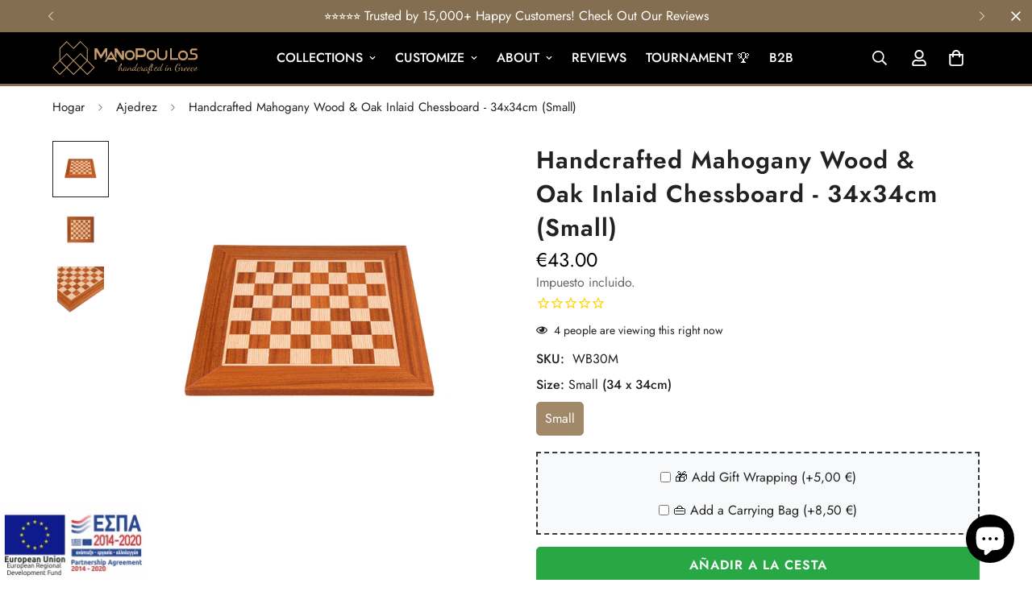

--- FILE ---
content_type: text/html; charset=utf-8
request_url: https://www.manopoulos.com/es/products/mahogany-wood-oak-inlaid-handcrafted-chessboard-34x34cm-small
body_size: 155420
content:

<!doctype html>
<html
  class="no-js  m:overflow-hidden"
  lang="es"
  data-template="product"
  
>
  <head>
    <meta charset="utf-8">
    <meta http-equiv="X-UA-Compatible" content="IE=edge">
    <meta name="viewport" content="width=device-width, initial-scale=1, maximum-scale=1.0, user-scalable=0">
    <meta name="theme-color" content="">
    <link rel="canonical" href="https://www.manopoulos.com/es/products/mahogany-wood-oak-inlaid-handcrafted-chessboard-34x34cm-small">
    <link rel="preconnect" href="https://fonts.shopifycdn.com" crossorigin>
    <link rel="preconnect" href="https://cdn.shopify.com" crossorigin><link rel="shortcut icon" type="image/png" href="//www.manopoulos.com/cdn/shop/files/favicon-32x32.png?crop=center&height=32&v=1717541412&width=32"><title>Handcrafted Mahogany Wood &amp; Oak Inlaid Chessboard - 34x34cm (Small) | MANOPOULOS Chess &amp; Backgammon</title><meta name="description" content="Experience the premium quality of Handcrafted Mahogany Wood &amp; Oak Inlaid Chessboard - 34x34cm (Small) and more Chess from MANOPOULOS Chess &amp; Backgammon."><meta property="og:site_name" content="MANOPOULOS Chess &amp; Backgammon">
<meta property="og:url" content="https://www.manopoulos.com/es/products/mahogany-wood-oak-inlaid-handcrafted-chessboard-34x34cm-small">
<meta property="og:title" content="Handcrafted Mahogany Wood &amp; Oak Inlaid Chessboard - 34x34cm (Small) | MANOPOULOS Chess &amp; Backgammon">
<meta property="og:type" content="product">
<meta property="og:description" content="Experience the premium quality of Handcrafted Mahogany Wood &amp; Oak Inlaid Chessboard - 34x34cm (Small) and more Chess from MANOPOULOS Chess &amp; Backgammon."><meta property="og:image" content="http://www.manopoulos.com/cdn/shop/products/WB34M_1.jpg?v=1565051650">
<meta property="og:image:secure_url" content="https://www.manopoulos.com/cdn/shop/products/WB34M_1.jpg?v=1565051650">
<meta property="og:image:width" content="2400">
<meta property="og:image:height" content="2400"><meta property="og:price:amount" content="43.00">
<meta property="og:price:currency" content="EUR"><meta name="twitter:site" content="@manopoulos_"><meta name="twitter:card" content="summary_large_image">
<meta name="twitter:title" content="Handcrafted Mahogany Wood &amp; Oak Inlaid Chessboard - 34x34cm (Small) | MANOPOULOS Chess &amp; Backgammon">
<meta name="twitter:description" content="Experience the premium quality of Handcrafted Mahogany Wood &amp; Oak Inlaid Chessboard - 34x34cm (Small) and more Chess from MANOPOULOS Chess &amp; Backgammon.">

<style>
  @font-face {  font-family: M-Heading-Font;  font-weight:400;  src: url(https://cdn.shopify.com/s/files/1/0561/2742/2636/files/Jost-Regular.ttf?v=1618297125);  font-display: swap;}@font-face {  font-family: M-Heading-Font;  font-weight:500;  src: url(https://cdn.shopify.com/s/files/1/0561/2742/2636/files/Jost-Medium.ttf?v=1618297125);  font-display: swap;}@font-face {  font-family: M-Heading-Font;  font-weight:600;  src: url(https://cdn.shopify.com/s/files/1/0561/2742/2636/files/Jost-SemiBold.ttf?v=1618297125);  font-display: swap;}:root {  --font-stack-header: 'M-Heading-Font';  --font-weight-header: 600;}@font-face {  font-family: M-Body-Font;  font-weight:400;  src: url(https://cdn.shopify.com/s/files/1/0561/2742/2636/files/Jost-Regular.ttf?v=1618297125);  font-display: swap;}@font-face {  font-family: M-Body-Font;  font-weight:500;  src: url(https://cdn.shopify.com/s/files/1/0561/2742/2636/files/Jost-Medium.ttf?v=1618297125);  font-display: swap;}@font-face {  font-family: M-Body-Font;  font-weight:600;  src: url(https://cdn.shopify.com/s/files/1/0561/2742/2636/files/Jost-SemiBold.ttf?v=1618297125);  font-display: swap;}:root {  --font-stack-body: 'M-Body-Font';  --font-weight-body: 400;;}
</style>
<style>
  html {
    font-size: calc(var(--font-base-size, 16) * 1px);
    -webkit-font-smoothing: antialiased;
    height: 100%;
    scroll-behavior: smooth;
  }
  body {
    margin: 0;
    font-family: var(--font-stack-body);
    font-weight: var(--font-weight-body);
    font-style: var(--font-style-body);
    color: rgb(var(--color-foreground));
    font-size: calc(var(--font-base-size, 16) * 1px);
    line-height: calc(var(--base-line-height) * 1px);
    background-color: rgb(var(--color-background));
    position: relative;
    min-height: 100%;
  }

  body,
  html {
    overflow-x: clip;
  }

  html.prevent-scroll,
  html.prevent-scroll body {
    height: auto;
    overflow: hidden !important;
  }

  html.prevent-scroll {
    padding-right: var(--m-scrollbar-width);
  }

  h1,
  h2,
  h3,
  h4,
  h5,
  h6 {
    font-family: var(--font-stack-header);
    font-weight: var(--font-weight-header);
    font-style: var(--font-style-header);
    color: rgb(var(--color-heading));
    line-height: normal;
    letter-spacing: var(--heading-letter-spacing);
  }
  h1,
  .h1 {
    font-size: calc(((var(--font-h1-mobile)) / (var(--font-base-size))) * 1rem);
    line-height: 1.278;
  }

  h2,
  .h2 {
    font-size: calc(((var(--font-h2-mobile)) / (var(--font-base-size))) * 1rem);
    line-height: 1.267;
  }

  h3,
  .h3 {
    font-size: calc(((var(--font-h3-mobile)) / (var(--font-base-size))) * 1rem);
    line-height: 1.36;
  }

  h4,
  .h4 {
    font-size: calc(((var(--font-h4-mobile)) / (var(--font-base-size))) * 1rem);
    line-height: 1.4;
  }

  h5,
  .h5 {
    font-size: calc(((var(--font-h5-mobile)) / (var(--font-base-size))) * 1rem);
    line-height: 1.5;
  }

  h6,
  .h6 {
    font-size: calc(((var(--font-h6-mobile)) / (var(--font-base-size))) * 1rem);
    line-height: 1.5;
  }

  @media only screen and (min-width: 768px) {
    .h1,
    h1 {
      font-size: calc(((var(--font-h1-tablet)) / (var(--font-base-size))) * 1rem);
      line-height: 1.238;
    }
    .h2,
    h2 {
      font-size: calc(((var(--font-h2-tablet)) / (var(--font-base-size))) * 1rem);
      line-height: 1.235;
    }
    h3,
    .h3 {
      font-size: calc(((var(--font-h3-tablet)) / (var(--font-base-size))) * 1rem);
      line-height: 1.36;
    }
    h4,
    .h4 {
      font-size: calc(((var(--font-h4-tablet)) / (var(--font-base-size))) * 1rem);
      line-height: 1.4;
    }
  }

  @media only screen and (min-width: 1280px) {
    .h1,
    h1 {
      font-size: calc(((var(--font-h1-desktop)) / (var(--font-base-size))) * 1rem);
      line-height: 1.167;
    }
    .h2,
    h2 {
      font-size: calc(((var(--font-h2-desktop)) / (var(--font-base-size))) * 1rem);
      line-height: 1.238;
    }
    h3,
    .h3 {
      font-size: calc(((var(--font-h3-desktop)) / (var(--font-base-size))) * 1rem);
      line-height: 1.278;
    }
    h4,
    .h4 {
      font-size: calc(((var(--font-h4-desktop)) / (var(--font-base-size))) * 1rem);
      line-height: 1.333;
    }
    h5,
    .h5 {
      font-size: calc(((var(--font-h5-desktop)) / (var(--font-base-size))) * 1rem);
    }
    h6,
    .h6 {
      font-size: calc(((var(--font-h6-desktop)) / (var(--font-base-size))) * 1rem);
    }
  }
  [style*='--aspect-ratio'] {
    position: relative;
    overflow: hidden;
  }
  [style*='--aspect-ratio']:before {
    display: block;
    width: 100%;
    content: '';
    height: 0px;
  }
  [style*='--aspect-ratio'] > *:first-child {
    top: 0;
    left: 0;
    right: 0;
    position: absolute !important;
    object-fit: cover;
    width: 100%;
    height: 100%;
  }
  [style*='--aspect-ratio']:before {
    padding-top: calc(100% / (0.0001 + var(--aspect-ratio, 16/9)));
  }
  @media (max-width: 767px) {
    [style*='--aspect-ratio']:before {
      padding-top: calc(100% / (0.0001 + var(--aspect-ratio-mobile, var(--aspect-ratio, 16/9))));
    }
  }
  .swiper-wrapper {
    display: flex;
  }
  .swiper-container:not(.swiper-container-initialized) .swiper-slide {
    width: calc(100% / var(--items, 1));
    flex: 0 0 auto;
  }
  @media (max-width: 1023px) {
    .swiper-container:not(.swiper-container-initialized) .swiper-slide {
      min-width: 40vw;
      flex: 0 0 auto;
    }
  }
  @media (max-width: 767px) {
    .swiper-container:not(.swiper-container-initialized) .swiper-slide {
      min-width: 66vw;
      flex: 0 0 auto;
    }
  }
</style>
<link href="//www.manopoulos.com/cdn/shop/t/91/assets/main.css?v=112873091516746839711751289424" rel="stylesheet" type="text/css" media="all" />
<style data-shopify>
:root,.m-color-default {
      --color-background: 255,255,255;
      --color-background-secondary: 245,245,245;
  		
  	  --gradient-background: #ffffff;
  		
  		--color-foreground: 34,34,34;
  		--color-foreground-secondary: 102,102,102;
      --color-heading: 34,34,34;
  		--color-button: 131,110,82;
  		--color-button-text: 255,255,255;
  		--color-outline-button: 0,0,0;
      --color-button-hover: 160, 136, 104;
      --color-button-text-hover: 255, 255, 255;
  		--color-border: 238,238,238;
  		--color-price-sale: 232,78,78;
  		--color-price-regular: 0,0,0;
  		--color-form-field: 255,255,255;
  		--color-form-field-text: 0,0,0;
  		--color-tooltip: 34,34,34;
  		--color-tooltip-text: 255,255,255;
  	}
  
.m-color-dark {
      --color-background: 0,0,0;
      --color-background-secondary: 245,245,245;
  		
  	  --gradient-background: #000000;
  		
  		--color-foreground: 255,255,255;
  		--color-foreground-secondary: 255,255,255;
      --color-heading: 255,255,255;
  		--color-button: 131,110,82;
  		--color-button-text: 255,255,255;
  		--color-outline-button: 255,255,255;
      --color-button-hover: 131, 110, 82;
      --color-button-text-hover: 255, 255, 255;
  		--color-border: 75,75,75;
  		--color-price-sale: 232,78,78;
  		--color-price-regular: 255,255,255;
  		--color-form-field: 255,255,255;
  		--color-form-field-text: 34,34,34;
  		--color-tooltip: 255,255,255;
  		--color-tooltip-text: 34,34,34;
  	}
  
.m-color-footer {
      --color-background: 245,245,245;
      --color-background-secondary: 245,245,245;
  		
  	  --gradient-background: #f5f5f5;
  		
  		--color-foreground: 0,0,0;
  		--color-foreground-secondary: 102,102,102;
      --color-heading: 34,34,34;
  		--color-button: 34,34,34;
  		--color-button-text: 255,255,255;
  		--color-outline-button: 34,34,34;
      --color-button-hover: 34, 34, 34;
      --color-button-text-hover: 255, 255, 255;
  		--color-border: 222,222,222;
  		--color-price-sale: 232,78,78;
  		--color-price-regular: 0,0,0;
  		--color-form-field: 255,255,255;
  		--color-form-field-text: 0,0,0;
  		--color-tooltip: 34,34,34;
  		--color-tooltip-text: 255,255,255;
  	}
  
.m-color-badge-hot {
      --color-background: 76,29,149;
      --color-background-secondary: 245,245,245;
  		
  	  --gradient-background: #4c1d95;
  		
  		--color-foreground: 255,255,255;
  		--color-foreground-secondary: 255,255,255;
      --color-heading: 255,255,255;
  		--color-button: 255,255,255;
  		--color-button-text: 34,34,34;
  		--color-outline-button: 255,255,255;
      --color-button-hover: 255, 255, 255;
      --color-button-text-hover: 34, 34, 34;
  		--color-border: 222,222,222;
  		--color-price-sale: 255,255,255;
  		--color-price-regular: 255,255,255;
  		--color-form-field: 255,255,255;
  		--color-form-field-text: 0,0,0;
  		--color-tooltip: 255,255,255;
  		--color-tooltip-text: 34,34,34;
  	}
  
.m-color-badge-new {
      --color-background: 255,255,255;
      --color-background-secondary: 245,245,245;
  		
  	  --gradient-background: #ffffff;
  		
  		--color-foreground: 0,0,0;
  		--color-foreground-secondary: 0,0,0;
      --color-heading: 0,0,0;
  		--color-button: 255,255,255;
  		--color-button-text: 34,34,34;
  		--color-outline-button: 255,255,255;
      --color-button-hover: 255, 255, 255;
      --color-button-text-hover: 34, 34, 34;
  		--color-border: 222,222,222;
  		--color-price-sale: 255,255,255;
  		--color-price-regular: 255,255,255;
  		--color-form-field: 255,255,255;
  		--color-form-field-text: 0,0,0;
  		--color-tooltip: 255,255,255;
  		--color-tooltip-text: 34,34,34;
  	}
  
.m-color-badge-sale {
      --color-background: 131,110,82;
      --color-background-secondary: 245,245,245;
  		
  	  --gradient-background: #836e52;
  		
  		--color-foreground: 255,255,255;
  		--color-foreground-secondary: 255,255,255;
      --color-heading: 255,255,255;
  		--color-button: 255,255,255;
  		--color-button-text: 34,34,34;
  		--color-outline-button: 255,255,255;
      --color-button-hover: 255, 255, 255;
      --color-button-text-hover: 34, 34, 34;
  		--color-border: 222,222,222;
  		--color-price-sale: 255,255,255;
  		--color-price-regular: 255,255,255;
  		--color-form-field: 255,255,255;
  		--color-form-field-text: 0,0,0;
  		--color-tooltip: 255,255,255;
  		--color-tooltip-text: 34,34,34;
  	}
  
.m-color-scheme-cee058e4-58e3-46aa-9af9-219dadc79066 {
      --color-background: 244,244,244;
      --color-background-secondary: 245,245,245;
  		
  	  --gradient-background: #f4f4f4;
  		
  		--color-foreground: 34,34,34;
  		--color-foreground-secondary: 102,102,102;
      --color-heading: 34,34,34;
  		--color-button: 0,0,0;
  		--color-button-text: 255,255,255;
  		--color-outline-button: 0,0,0;
      --color-button-hover: 34, 34, 34;
      --color-button-text-hover: 255, 255, 255;
  		--color-border: 238,238,238;
  		--color-price-sale: 232,78,78;
  		--color-price-regular: 0,0,0;
  		--color-form-field: 242,242,242;
  		--color-form-field-text: 0,0,0;
  		--color-tooltip: 34,34,34;
  		--color-tooltip-text: 255,255,255;
  	}
  
.m-color-scheme-09e5b5b4-774c-4b6c-8025-416ced49cc74 {
      --color-background: 33,37,41;
      --color-background-secondary: 245,245,245;
  		
  	  --gradient-background: #212529;
  		
  		--color-foreground: 255,255,255;
  		--color-foreground-secondary: 255,255,255;
      --color-heading: 160,136,104;
  		--color-button: 131,110,82;
  		--color-button-text: 255,255,255;
  		--color-outline-button: 0,0,0;
      --color-button-hover: 160, 136, 104;
      --color-button-text-hover: 255, 255, 255;
  		--color-border: 238,238,238;
  		--color-price-sale: 232,78,78;
  		--color-price-regular: 0,0,0;
  		--color-form-field: 255,255,255;
  		--color-form-field-text: 0,0,0;
  		--color-tooltip: 34,34,34;
  		--color-tooltip-text: 255,255,255;
  	}
  
  .m-color-default, .m-color-dark, .m-color-footer, .m-color-badge-hot, .m-color-badge-new, .m-color-badge-sale, .m-color-scheme-cee058e4-58e3-46aa-9af9-219dadc79066, .m-color-scheme-09e5b5b4-774c-4b6c-8025-416ced49cc74 {
  	color: rgb(var(--color-foreground));
  	background-color: rgb(var(--color-background));
  }:root {     /* ANIMATIONS */  	--m-duration-short: .1s;     --m-duration-default: .25s;     --m-duration-long: .5s;     --m-duration-image: .65s;     --m-duration-animate: 1s;     --m-animation-duration: 600ms;     --m-animation-fade-in-up: m-fade-in-up var(--m-animation-duration) cubic-bezier(0, 0, 0.3, 1) forwards;     --m-animation-fade-in-left: m-fade-in-left var(--m-animation-duration) cubic-bezier(0, 0, 0.3, 1) forwards;     --m-animation-fade-in-right: m-fade-in-right var(--m-animation-duration) cubic-bezier(0, 0, 0.3, 1) forwards;     --m-animation-fade-in-left-rtl: m-fade-in-left-rtl var(--m-animation-duration) cubic-bezier(0, 0, 0.3, 1) forwards;     --m-animation-fade-in-right-rtl: m-fade-in-right-rtl var(--m-animation-duration) cubic-bezier(0, 0, 0.3, 1) forwards;     --m-animation-fade-in: m-fade-in calc(var(--m-animation-duration) * 2) cubic-bezier(0, 0, 0.3, 1);     --m-animation-zoom-fade: m-zoom-fade var(--m-animation-duration) ease forwards;  	/* BODY */  	--base-line-height: 28;   /* INPUTS */   --inputs-border-width: 1px;  	--inputs-radius: 5px;  	/* BUTTON */  	--btn-letter-spacing: 1px;  	--btn-border-radius: 5px;  	--btn-border-width: 1px;  	--btn-line-height: 23px;  	  	--btn-text-transform: uppercase;  	  	/* COUNT BUBBLE */  	--color-cart-wishlist-count: #ffffff;  	--bg-cart-wishlist-count: #da3f3f;  	/* OVERLAY */  	--color-image-overlay: #000000;  	--opacity-image-overlay: 0.2;  	/* Notification */  	--color-success: 58,135,53;  	--color-warning: 210,134,26;    --color-error: 218, 63, 63;    --color-error-bg: #fbeaea;    --color-warning-bg: #faecd7;    --color-success-bg: #d1eccf;  	/* CUSTOM COLOR */  	--text-black: 0,0,0;  	--text-white: 255,255,255;  	--bg-black: 0,0,0;  	--bg-white: 255,255,255;  	--rounded-full: 9999px;  	--bg-card-placeholder: rgba(243,243,243,1);  	--arrow-select-box: url(//www.manopoulos.com/cdn/shop/t/91/assets/ar-down.svg?v=92728264558441377851751289424);  	/* FONT SIZES */  	--font-base-size: 16;  	--font-btn-size: 16px;  	--font-btn-weight: 600;  	--font-h1-desktop: 60;  	--font-h1-tablet: 42;  	--font-h1-mobile: 36;  	--font-h2-desktop: 42;  	--font-h2-tablet: 33;  	--font-h2-mobile: 29;  	--font-h3-desktop: 36;  	--font-h3-tablet: 28;  	--font-h3-mobile: 25;  	--font-h4-desktop: 24;  	--font-h4-tablet: 19;  	--font-h4-mobile: 19;  	--font-h5-desktop: 18;  	--font-h5-mobile: 16;  	--font-h6-desktop: 16;  	--font-h6-mobile: 16;  	--heading-letter-spacing: 1px;   --arrow-down-url: url(//www.manopoulos.com/cdn/shop/t/91/assets/arrow-down.svg?v=157552497485556416461751289424);   --arrow-down-white-url: url(//www.manopoulos.com/cdn/shop/t/91/assets/arrow-down-white.svg?v=70535736727834135531751289424);   --product-title-line-clamp: 3;  	--spacing-sections-desktop: 0px;   --spacing-sections-laptop: 0px;   --spacing-sections-tablet: 0px;   --spacing-sections-mobile: 0px;  	/* LAYOUT */  	--container-width: 1200px;   --fluid-container-width: 1420px;   --fluid-container-offset: 65px;   /* CORNER RADIUS */   --blocks-radius: 0px;   --medium-blocks-radius: 0px;   --pcard-radius: 0px;  }
</style><link rel="stylesheet" href="//www.manopoulos.com/cdn/shop/t/91/assets/cart.css?v=9189454619990308861751289424" media="print" onload="this.media='all'">
<noscript><link href="//www.manopoulos.com/cdn/shop/t/91/assets/cart.css?v=9189454619990308861751289424" rel="stylesheet" type="text/css" media="all" /></noscript><link href="//www.manopoulos.com/cdn/shop/t/91/assets/vendor.css?v=78734522753772538311751289425" rel="stylesheet" type="text/css" media="all" /><link rel="stylesheet" href="//www.manopoulos.com/cdn/shop/t/91/assets/custom-style.css?v=68377333970908838601751289424" media="print" onload="this.media='all'">
<link rel="stylesheet" href="//www.manopoulos.com/cdn/shop/t/91/assets/custom.css?v=182576599183356044141751289479" media="print" onload="this.media='all'">
<noscript><link href="//www.manopoulos.com/cdn/shop/t/91/assets/custom-style.css?v=68377333970908838601751289424" rel="stylesheet" type="text/css" media="all" /></noscript>
<noscript><link href="//www.manopoulos.com/cdn/shop/t/91/assets/custom.css?v=182576599183356044141751289479" rel="stylesheet" type="text/css" media="all" /></noscript><style data-shopify>.m-topbar a[href*="pinterest"],.m-topbar a[href*="twitter"], .m-topbar a[href*="snapchat"], .m-topbar a[href*="youtube"],.m-topbar a[href*="tiktok"]  {	display: none;}body .m-product-card__tag-name {  font-size: 12px;  font-weight: 500;  text-transform: capitalize;  padding: 4px 10px;  border-radius: 40px;}.m-icon-box--small {  border-top: 1px solid rgb(var(--color-border));}.m-icon-box--small .m-icon-box__heading {  line-height: 26px;  font-size: 18px;  margin-bottom: 6px;}body .m-footer--block .social-media-links {  gap: 12px;  margin: 0;  padding: 5px 0;}body .m-footer--block .social-media-links a {  color: #222;  width: 48px;  height: 48px;  padding: 0;  display: inline-flex;  align-items: center;  justify-content: center;  border-radius: 50%;  background-color: #E9E9E9;  transition: all .3s;}body .m-footer--block .social-media-links a:hover {  background-color: #222;  color: #fff;  box-shadow: 0 0 0 0.2rem #222;}.m-footer--block-title {    font-size: 16px !important;    text-transform: uppercase;    font-weight: 500;}.social-media-links {    margin-top: 20px !important;}.main-product__block {    margin-top: 3px !important;}.installment-shoppay {    display: none;}.m-product-option:not(:last-child) {    margin-bottom: 15px;}.m-product-option--label {    margin-bottom: 4px;}.main-product__block .m-product-meta--label {min-width: 45px !important;  margin-right: 0 !important;}.m-cart-drawer {  z-index: 9999999;}.f-incart__title { display: none !important;}.ef__product-option-root {border: 2px dashed #343a40 !important;text-align: center;user-select: none;    padding: 1rem 1rem 0 1rem !important;    background-color: #f8f9fa;    margin-bottom: 15px;}.ef__option-value-checkbox label {cursor: pointer;}.ef__product-option .disclaimer {  font-size: 14px;  margin-top: 20px;}.m-sub-menu__item a { color: #fff !important;}.stamped-header-title {  display: none;}div.stamped-container[data-widget-style] {  margin: 0 auto !important;}.m-product-card--show-second-img .m-product-card__media:hover .m-product-card__hover-image {  transform: none !important;}.ef__product-option-root input[type='radio'], .ef__product-option-root input[type='checkbox'] {  vertical-align: middle;}.ef__product-option-root input[type='radio'] + label, .ef__product-option-root input[type='checkbox'] + label {  vertical-align: middle;}.m-cart-drawer__title {  margin-bottom: 10px;}.foxkit-stock-countdown {  margin-top: 15px;}.m-footer .social-media-links  {  margin-bottom: 20px !important;}.transcy-switcher-language {  margin-left: 5px;}.transcy-character-divider {  display: none;}.transcy-switcher-currency {margin-left: 10px;}.transcy-switcher-manual.transcy-desktop { margin-right: 0;}.sr-only {  position: absolute;  width: 1px;  height: 1px;  padding: 0;  margin: -1px;  overflow: hidden;  clip: rect(0,0,0,0);  border: 0;}.m-slider:not(.m-slider--adapt).m-slider--large .m-slide__media {  max-height: 580px !important;}
</style>


<script src="//www.manopoulos.com/cdn/shop/t/91/assets/product-list.js?v=133975944838759569291751289424" defer="defer"></script>
<script src="//www.manopoulos.com/cdn/shop/t/91/assets/vendor.js?v=119957582363934401191751289424" defer="defer"></script>
    <script src="//www.manopoulos.com/cdn/shop/t/91/assets/theme-global.js?v=89657562916315813401751289425" defer="defer"></script><script src="//www.manopoulos.com/cdn/shop/t/91/assets/animations.js?v=155369821993258477171751289425" defer="defer"></script><script>window.performance && window.performance.mark && window.performance.mark('shopify.content_for_header.start');</script><meta name="google-site-verification" content="raYqX0HPMu0ehoo0kXaj-dF8Beh2dXUz2jvq0ZRWcxk">
<meta id="shopify-digital-wallet" name="shopify-digital-wallet" content="/16986963/digital_wallets/dialog">
<meta name="shopify-checkout-api-token" content="59a5cf39847c19dd08bead8a46db1265">
<link rel="alternate" hreflang="x-default" href="https://www.manopoulos.com/products/mahogany-wood-oak-inlaid-handcrafted-chessboard-34x34cm-small">
<link rel="alternate" hreflang="en" href="https://www.manopoulos.com/products/mahogany-wood-oak-inlaid-handcrafted-chessboard-34x34cm-small">
<link rel="alternate" hreflang="de" href="https://www.manopoulos.com/de/products/mahogany-wood-oak-inlaid-handcrafted-chessboard-34x34cm-small">
<link rel="alternate" hreflang="fr" href="https://www.manopoulos.com/fr/products/mahogany-wood-oak-inlaid-handcrafted-chessboard-34x34cm-small">
<link rel="alternate" hreflang="it" href="https://www.manopoulos.com/it/products/mahogany-wood-oak-inlaid-handcrafted-chessboard-34x34cm-small">
<link rel="alternate" hreflang="nl" href="https://www.manopoulos.com/nl/products/mahogany-wood-oak-inlaid-handcrafted-chessboard-34x34cm-small">
<link rel="alternate" hreflang="pt" href="https://www.manopoulos.com/pt/products/mahogany-wood-oak-inlaid-handcrafted-chessboard-34x34cm-small">
<link rel="alternate" hreflang="es" href="https://www.manopoulos.com/es/products/mahogany-wood-oak-inlaid-handcrafted-chessboard-34x34cm-small">
<link rel="alternate" hreflang="da" href="https://www.manopoulos.com/da/products/mahogany-wood-oak-inlaid-handcrafted-chessboard-34x34cm-small">
<link rel="alternate" hreflang="sv" href="https://www.manopoulos.com/sv/products/mahogany-wood-oak-inlaid-handcrafted-chessboard-34x34cm-small">
<link rel="alternate" type="application/json+oembed" href="https://www.manopoulos.com/es/products/mahogany-wood-oak-inlaid-handcrafted-chessboard-34x34cm-small.oembed">
<script async="async" src="/checkouts/internal/preloads.js?locale=es-GR"></script>
<link rel="preconnect" href="https://shop.app" crossorigin="anonymous">
<script async="async" src="https://shop.app/checkouts/internal/preloads.js?locale=es-GR&shop_id=16986963" crossorigin="anonymous"></script>
<script id="apple-pay-shop-capabilities" type="application/json">{"shopId":16986963,"countryCode":"GR","currencyCode":"EUR","merchantCapabilities":["supports3DS"],"merchantId":"gid:\/\/shopify\/Shop\/16986963","merchantName":"MANOPOULOS Chess \u0026 Backgammon","requiredBillingContactFields":["postalAddress","email","phone"],"requiredShippingContactFields":["postalAddress","email","phone"],"shippingType":"shipping","supportedNetworks":["visa","masterCard","amex"],"total":{"type":"pending","label":"MANOPOULOS Chess \u0026 Backgammon","amount":"1.00"},"shopifyPaymentsEnabled":true,"supportsSubscriptions":true}</script>
<script id="shopify-features" type="application/json">{"accessToken":"59a5cf39847c19dd08bead8a46db1265","betas":["rich-media-storefront-analytics"],"domain":"www.manopoulos.com","predictiveSearch":true,"shopId":16986963,"locale":"es"}</script>
<script>var Shopify = Shopify || {};
Shopify.shop = "manopoulos.myshopify.com";
Shopify.locale = "es";
Shopify.currency = {"active":"EUR","rate":"1.0"};
Shopify.country = "GR";
Shopify.theme = {"name":"MANOPOULOS v5.8.0 (06\/30)","id":183201235289,"schema_name":"Minimog - OS 2.0","schema_version":"5.8.0","theme_store_id":null,"role":"main"};
Shopify.theme.handle = "null";
Shopify.theme.style = {"id":null,"handle":null};
Shopify.cdnHost = "www.manopoulos.com/cdn";
Shopify.routes = Shopify.routes || {};
Shopify.routes.root = "/es/";</script>
<script type="module">!function(o){(o.Shopify=o.Shopify||{}).modules=!0}(window);</script>
<script>!function(o){function n(){var o=[];function n(){o.push(Array.prototype.slice.apply(arguments))}return n.q=o,n}var t=o.Shopify=o.Shopify||{};t.loadFeatures=n(),t.autoloadFeatures=n()}(window);</script>
<script>
  window.ShopifyPay = window.ShopifyPay || {};
  window.ShopifyPay.apiHost = "shop.app\/pay";
  window.ShopifyPay.redirectState = null;
</script>
<script id="shop-js-analytics" type="application/json">{"pageType":"product"}</script>
<script defer="defer" async type="module" src="//www.manopoulos.com/cdn/shopifycloud/shop-js/modules/v2/client.init-shop-cart-sync_-aut3ZVe.es.esm.js"></script>
<script defer="defer" async type="module" src="//www.manopoulos.com/cdn/shopifycloud/shop-js/modules/v2/chunk.common_jR-HGkUL.esm.js"></script>
<script type="module">
  await import("//www.manopoulos.com/cdn/shopifycloud/shop-js/modules/v2/client.init-shop-cart-sync_-aut3ZVe.es.esm.js");
await import("//www.manopoulos.com/cdn/shopifycloud/shop-js/modules/v2/chunk.common_jR-HGkUL.esm.js");

  window.Shopify.SignInWithShop?.initShopCartSync?.({"fedCMEnabled":true,"windoidEnabled":true});

</script>
<script>
  window.Shopify = window.Shopify || {};
  if (!window.Shopify.featureAssets) window.Shopify.featureAssets = {};
  window.Shopify.featureAssets['shop-js'] = {"shop-cart-sync":["modules/v2/client.shop-cart-sync_BAYdngfT.es.esm.js","modules/v2/chunk.common_jR-HGkUL.esm.js"],"init-fed-cm":["modules/v2/client.init-fed-cm_C1KIrACA.es.esm.js","modules/v2/chunk.common_jR-HGkUL.esm.js"],"shop-button":["modules/v2/client.shop-button_nPJqyawu.es.esm.js","modules/v2/chunk.common_jR-HGkUL.esm.js"],"init-windoid":["modules/v2/client.init-windoid_BBN3UDv3.es.esm.js","modules/v2/chunk.common_jR-HGkUL.esm.js"],"shop-cash-offers":["modules/v2/client.shop-cash-offers_DHr6BHOX.es.esm.js","modules/v2/chunk.common_jR-HGkUL.esm.js","modules/v2/chunk.modal_K_-4b6jm.esm.js"],"shop-toast-manager":["modules/v2/client.shop-toast-manager_DsmMrndK.es.esm.js","modules/v2/chunk.common_jR-HGkUL.esm.js"],"init-shop-email-lookup-coordinator":["modules/v2/client.init-shop-email-lookup-coordinator_CqHiorcR.es.esm.js","modules/v2/chunk.common_jR-HGkUL.esm.js"],"pay-button":["modules/v2/client.pay-button_CyYMAtLe.es.esm.js","modules/v2/chunk.common_jR-HGkUL.esm.js"],"avatar":["modules/v2/client.avatar_BTnouDA3.es.esm.js"],"init-shop-cart-sync":["modules/v2/client.init-shop-cart-sync_-aut3ZVe.es.esm.js","modules/v2/chunk.common_jR-HGkUL.esm.js"],"shop-login-button":["modules/v2/client.shop-login-button_CkV-3QmP.es.esm.js","modules/v2/chunk.common_jR-HGkUL.esm.js","modules/v2/chunk.modal_K_-4b6jm.esm.js"],"init-customer-accounts-sign-up":["modules/v2/client.init-customer-accounts-sign-up_OVpxiKuf.es.esm.js","modules/v2/client.shop-login-button_CkV-3QmP.es.esm.js","modules/v2/chunk.common_jR-HGkUL.esm.js","modules/v2/chunk.modal_K_-4b6jm.esm.js"],"init-shop-for-new-customer-accounts":["modules/v2/client.init-shop-for-new-customer-accounts_B3-6tUHj.es.esm.js","modules/v2/client.shop-login-button_CkV-3QmP.es.esm.js","modules/v2/chunk.common_jR-HGkUL.esm.js","modules/v2/chunk.modal_K_-4b6jm.esm.js"],"init-customer-accounts":["modules/v2/client.init-customer-accounts_DAvreLqn.es.esm.js","modules/v2/client.shop-login-button_CkV-3QmP.es.esm.js","modules/v2/chunk.common_jR-HGkUL.esm.js","modules/v2/chunk.modal_K_-4b6jm.esm.js"],"shop-follow-button":["modules/v2/client.shop-follow-button_D-yP9CCa.es.esm.js","modules/v2/chunk.common_jR-HGkUL.esm.js","modules/v2/chunk.modal_K_-4b6jm.esm.js"],"lead-capture":["modules/v2/client.lead-capture_cgi9rykO.es.esm.js","modules/v2/chunk.common_jR-HGkUL.esm.js","modules/v2/chunk.modal_K_-4b6jm.esm.js"],"checkout-modal":["modules/v2/client.checkout-modal_CNOx8cMi.es.esm.js","modules/v2/chunk.common_jR-HGkUL.esm.js","modules/v2/chunk.modal_K_-4b6jm.esm.js"],"shop-login":["modules/v2/client.shop-login_B0Pz78O1.es.esm.js","modules/v2/chunk.common_jR-HGkUL.esm.js","modules/v2/chunk.modal_K_-4b6jm.esm.js"],"payment-terms":["modules/v2/client.payment-terms_DHTqhmPP.es.esm.js","modules/v2/chunk.common_jR-HGkUL.esm.js","modules/v2/chunk.modal_K_-4b6jm.esm.js"]};
</script>
<script>(function() {
  var isLoaded = false;
  function asyncLoad() {
    if (isLoaded) return;
    isLoaded = true;
    var urls = ["https:\/\/cdn1.stamped.io\/files\/widget.min.js?shop=manopoulos.myshopify.com"];
    for (var i = 0; i < urls.length; i++) {
      var s = document.createElement('script');
      s.type = 'text/javascript';
      s.async = true;
      s.src = urls[i];
      var x = document.getElementsByTagName('script')[0];
      x.parentNode.insertBefore(s, x);
    }
  };
  if(window.attachEvent) {
    window.attachEvent('onload', asyncLoad);
  } else {
    window.addEventListener('load', asyncLoad, false);
  }
})();</script>
<script id="__st">var __st={"a":16986963,"offset":7200,"reqid":"d2a52614-96c3-4c98-9617-b6f73fad0d7b-1768972528","pageurl":"www.manopoulos.com\/es\/products\/mahogany-wood-oak-inlaid-handcrafted-chessboard-34x34cm-small","u":"614bbbdb72de","p":"product","rtyp":"product","rid":3945894314045};</script>
<script>window.ShopifyPaypalV4VisibilityTracking = true;</script>
<script id="captcha-bootstrap">!function(){'use strict';const t='contact',e='account',n='new_comment',o=[[t,t],['blogs',n],['comments',n],[t,'customer']],c=[[e,'customer_login'],[e,'guest_login'],[e,'recover_customer_password'],[e,'create_customer']],r=t=>t.map((([t,e])=>`form[action*='/${t}']:not([data-nocaptcha='true']) input[name='form_type'][value='${e}']`)).join(','),a=t=>()=>t?[...document.querySelectorAll(t)].map((t=>t.form)):[];function s(){const t=[...o],e=r(t);return a(e)}const i='password',u='form_key',d=['recaptcha-v3-token','g-recaptcha-response','h-captcha-response',i],f=()=>{try{return window.sessionStorage}catch{return}},m='__shopify_v',_=t=>t.elements[u];function p(t,e,n=!1){try{const o=window.sessionStorage,c=JSON.parse(o.getItem(e)),{data:r}=function(t){const{data:e,action:n}=t;return t[m]||n?{data:e,action:n}:{data:t,action:n}}(c);for(const[e,n]of Object.entries(r))t.elements[e]&&(t.elements[e].value=n);n&&o.removeItem(e)}catch(o){console.error('form repopulation failed',{error:o})}}const l='form_type',E='cptcha';function T(t){t.dataset[E]=!0}const w=window,h=w.document,L='Shopify',v='ce_forms',y='captcha';let A=!1;((t,e)=>{const n=(g='f06e6c50-85a8-45c8-87d0-21a2b65856fe',I='https://cdn.shopify.com/shopifycloud/storefront-forms-hcaptcha/ce_storefront_forms_captcha_hcaptcha.v1.5.2.iife.js',D={infoText:'Protegido por hCaptcha',privacyText:'Privacidad',termsText:'Términos'},(t,e,n)=>{const o=w[L][v],c=o.bindForm;if(c)return c(t,g,e,D).then(n);var r;o.q.push([[t,g,e,D],n]),r=I,A||(h.body.append(Object.assign(h.createElement('script'),{id:'captcha-provider',async:!0,src:r})),A=!0)});var g,I,D;w[L]=w[L]||{},w[L][v]=w[L][v]||{},w[L][v].q=[],w[L][y]=w[L][y]||{},w[L][y].protect=function(t,e){n(t,void 0,e),T(t)},Object.freeze(w[L][y]),function(t,e,n,w,h,L){const[v,y,A,g]=function(t,e,n){const i=e?o:[],u=t?c:[],d=[...i,...u],f=r(d),m=r(i),_=r(d.filter((([t,e])=>n.includes(e))));return[a(f),a(m),a(_),s()]}(w,h,L),I=t=>{const e=t.target;return e instanceof HTMLFormElement?e:e&&e.form},D=t=>v().includes(t);t.addEventListener('submit',(t=>{const e=I(t);if(!e)return;const n=D(e)&&!e.dataset.hcaptchaBound&&!e.dataset.recaptchaBound,o=_(e),c=g().includes(e)&&(!o||!o.value);(n||c)&&t.preventDefault(),c&&!n&&(function(t){try{if(!f())return;!function(t){const e=f();if(!e)return;const n=_(t);if(!n)return;const o=n.value;o&&e.removeItem(o)}(t);const e=Array.from(Array(32),(()=>Math.random().toString(36)[2])).join('');!function(t,e){_(t)||t.append(Object.assign(document.createElement('input'),{type:'hidden',name:u})),t.elements[u].value=e}(t,e),function(t,e){const n=f();if(!n)return;const o=[...t.querySelectorAll(`input[type='${i}']`)].map((({name:t})=>t)),c=[...d,...o],r={};for(const[a,s]of new FormData(t).entries())c.includes(a)||(r[a]=s);n.setItem(e,JSON.stringify({[m]:1,action:t.action,data:r}))}(t,e)}catch(e){console.error('failed to persist form',e)}}(e),e.submit())}));const S=(t,e)=>{t&&!t.dataset[E]&&(n(t,e.some((e=>e===t))),T(t))};for(const o of['focusin','change'])t.addEventListener(o,(t=>{const e=I(t);D(e)&&S(e,y())}));const B=e.get('form_key'),M=e.get(l),P=B&&M;t.addEventListener('DOMContentLoaded',(()=>{const t=y();if(P)for(const e of t)e.elements[l].value===M&&p(e,B);[...new Set([...A(),...v().filter((t=>'true'===t.dataset.shopifyCaptcha))])].forEach((e=>S(e,t)))}))}(h,new URLSearchParams(w.location.search),n,t,e,['guest_login'])})(!0,!0)}();</script>
<script integrity="sha256-4kQ18oKyAcykRKYeNunJcIwy7WH5gtpwJnB7kiuLZ1E=" data-source-attribution="shopify.loadfeatures" defer="defer" src="//www.manopoulos.com/cdn/shopifycloud/storefront/assets/storefront/load_feature-a0a9edcb.js" crossorigin="anonymous"></script>
<script crossorigin="anonymous" defer="defer" src="//www.manopoulos.com/cdn/shopifycloud/storefront/assets/shopify_pay/storefront-65b4c6d7.js?v=20250812"></script>
<script data-source-attribution="shopify.dynamic_checkout.dynamic.init">var Shopify=Shopify||{};Shopify.PaymentButton=Shopify.PaymentButton||{isStorefrontPortableWallets:!0,init:function(){window.Shopify.PaymentButton.init=function(){};var t=document.createElement("script");t.src="https://www.manopoulos.com/cdn/shopifycloud/portable-wallets/latest/portable-wallets.es.js",t.type="module",document.head.appendChild(t)}};
</script>
<script data-source-attribution="shopify.dynamic_checkout.buyer_consent">
  function portableWalletsHideBuyerConsent(e){var t=document.getElementById("shopify-buyer-consent"),n=document.getElementById("shopify-subscription-policy-button");t&&n&&(t.classList.add("hidden"),t.setAttribute("aria-hidden","true"),n.removeEventListener("click",e))}function portableWalletsShowBuyerConsent(e){var t=document.getElementById("shopify-buyer-consent"),n=document.getElementById("shopify-subscription-policy-button");t&&n&&(t.classList.remove("hidden"),t.removeAttribute("aria-hidden"),n.addEventListener("click",e))}window.Shopify?.PaymentButton&&(window.Shopify.PaymentButton.hideBuyerConsent=portableWalletsHideBuyerConsent,window.Shopify.PaymentButton.showBuyerConsent=portableWalletsShowBuyerConsent);
</script>
<script data-source-attribution="shopify.dynamic_checkout.cart.bootstrap">document.addEventListener("DOMContentLoaded",(function(){function t(){return document.querySelector("shopify-accelerated-checkout-cart, shopify-accelerated-checkout")}if(t())Shopify.PaymentButton.init();else{new MutationObserver((function(e,n){t()&&(Shopify.PaymentButton.init(),n.disconnect())})).observe(document.body,{childList:!0,subtree:!0})}}));
</script>
<script id='scb4127' type='text/javascript' async='' src='https://www.manopoulos.com/cdn/shopifycloud/privacy-banner/storefront-banner.js'></script><link id="shopify-accelerated-checkout-styles" rel="stylesheet" media="screen" href="https://www.manopoulos.com/cdn/shopifycloud/portable-wallets/latest/accelerated-checkout-backwards-compat.css" crossorigin="anonymous">
<style id="shopify-accelerated-checkout-cart">
        #shopify-buyer-consent {
  margin-top: 1em;
  display: inline-block;
  width: 100%;
}

#shopify-buyer-consent.hidden {
  display: none;
}

#shopify-subscription-policy-button {
  background: none;
  border: none;
  padding: 0;
  text-decoration: underline;
  font-size: inherit;
  cursor: pointer;
}

#shopify-subscription-policy-button::before {
  box-shadow: none;
}

      </style>

<script>window.performance && window.performance.mark && window.performance.mark('shopify.content_for_header.end');</script>

    <script>
      document.documentElement.className = document.documentElement.className.replace('no-js', 'js');
      if (Shopify.designMode) {
        document.documentElement.classList.add('shopify-design-mode');
      }
    </script>
    <script>window.MinimogTheme = {};window.MinimogLibs = {};window.MinimogStrings = {  addToCart: "Añadir a la cesta",  soldOut: "Agotado",  unavailable: "Indisponible",  inStock: "En stock",  lowStock: 'Stock bajo',  inventoryQuantityHtml: '{{ quantity }} artículos',  inventoryLowQuantityHtml: 'Only <span class="m-product-inventory__quantity">{{ quantity }}</span> left',  checkout: "Verificar",  viewCart: "Ver carrito",  cartRemove: "Eliminar",  zipcodeValidate: "El código postal no puede estar en blanco",  noShippingRate: "No hay tarifas de envío para su dirección.",  shippingRatesResult: "Encontramos {{count}} tarifas de envío para su dirección",  recommendTitle: "Recomendación para ti",  shipping: "Envío",  add: "Agregar",  itemAdded: "Producto agregado al carrito exitosamente",  requiredField: "¡Por favor complete todos los campos obligatorios (*) antes de Agregar al carrito!",  hours: "horas",  mins: "minutos",  outOfStock: "Agotado",  sold: "Vendido",  available: "Disponible",  preorder: "Hacer un pedido",  sold_out_items_message: "El producto ya está agotado.",  unitPrice: "Precio unitario",  unitPriceSeparator: "por",  cartError: "Se produjo un error al actualizar su carrito. Inténtalo de nuevo.",  quantityError: "No hay suficientes artículos disponibles. Solo queda {{ quantity }}.' }}",  duplicateDiscountError: `Translation missing: es.cart.general.discount_duplicate_error_message`,   applyDiscountError: `Translation missing: es.cart.general.discount_apply_error_message`,  selectVariant: "Seleccione una variante antes de agregar el producto a su carrito.",  valideDateTimeDelivery: "Por favor elija la hora actual o futura."};window.MinimogThemeStyles = {  product: "https://www.manopoulos.com/cdn/shop/t/91/assets/product.css?v=125051813082444491211751289424"};window.MinimogThemeScripts = {  productModel: "https://www.manopoulos.com/cdn/shop/t/91/assets/product-model.js?v=74883181231862109891751289425",  productMedia: "https://www.manopoulos.com/cdn/shop/t/91/assets/product-media.js?v=162792397983317663931751289424",  variantsPicker: "https://www.manopoulos.com/cdn/shop/t/91/assets/variant-picker.js?v=66761027898496351631751289424",  productInfo: "https://www.manopoulos.com/cdn/shop/t/91/assets/product-info.js?v=164532907815921985711751289425"};window.MinimogSettings = {  design_mode: false,  requestPath: "\/es\/products\/mahogany-wood-oak-inlaid-handcrafted-chessboard-34x34cm-small",  template: "product",  templateName: "product",productHandle: "mahogany-wood-oak-inlaid-handcrafted-chessboard-34x34cm-small",    productId: 3945894314045,currency_code: "EUR",  money_format: "\u003cspan class=transcy-money\u003e€{{amount}}\u003c\/span\u003e",  base_url: window.location.origin + Shopify.routes.root,  money_with_currency_format: "€{{amount}} EUR",  theme: {    id: 183201235289,    name: "MANOPOULOS v5.8.0 (06\/30)",    role: "main",    version: "5.8.0",    online_store_version: "2.0",    preview_url: "https://www.manopoulos.com?preview_theme_id=183201235289",  },  shop_domain: "https:\/\/www.manopoulos.com",  shop_locale: {    published: [{"shop_locale":{"locale":"en","enabled":true,"primary":true,"published":true}},{"shop_locale":{"locale":"de","enabled":true,"primary":false,"published":true}},{"shop_locale":{"locale":"fr","enabled":true,"primary":false,"published":true}},{"shop_locale":{"locale":"it","enabled":true,"primary":false,"published":true}},{"shop_locale":{"locale":"nl","enabled":true,"primary":false,"published":true}},{"shop_locale":{"locale":"pt-PT","enabled":true,"primary":false,"published":true}},{"shop_locale":{"locale":"es","enabled":true,"primary":false,"published":true}},{"shop_locale":{"locale":"da","enabled":true,"primary":false,"published":true}},{"shop_locale":{"locale":"sv","enabled":true,"primary":false,"published":true}}],    current: "es",    primary: "en",  },  routes: {    root: "\/es",    cart: "\/es\/cart",    product_recommendations_url: "\/es\/recommendations\/products",    cart_add_url: '/es/cart/add',    cart_change_url: '/es/cart/change',    cart_update_url: '/es/cart/update',    predictive_search_url: '/es/search/suggest',    search_url: '/es/search'  },  hide_unavailable_product_options: true,  pcard_image_ratio: "1\/1",  cookie_consent_allow: "Allow cookies",  cookie_consent_message: "This website uses cookies to ensure you get the best experience on our website.",  cookie_consent_placement: "bottom",  cookie_consent_learnmore_link: "https:\/\/www.cookiesandyou.com\/",  cookie_consent_learnmore: "Learn more",  cookie_consent_theme: "black",  cookie_consent_decline: "Decline",  show_cookie_consent: false,  product_colors: "red: #FF6961,\nyellow: #FDDA76,\nblack: #000000,\nblack band: #000000,\nblue: #8DB4D2,\ngreen: #C1E1C1,\npurple: #B19CD9,\nsilver: #EEEEEF,\nwhite: #FFFFFF,\nbrown: #836953,\nlight brown: #B5651D,\ndark turquoise: #23cddc,\norange: #FFB347,\ntan: #E9D1BF,\nviolet: #B490B0,\npink: #FFD1DC,\ngrey: #E0E0E0,\nsky: #96BDC6,\npale leaf: #CCD4BF,\nlight blue: #b1c5d4,\ndark grey: #aca69f,\nbeige: #EBE6DB,\nbeige band: #EED9C4,\ndark blue: #063e66,\ncream: #F1F2E2,\nlight pink: #FBCFCD,\nmint: #bedce3,\ndark gray: #3A3B3C,\nrosy brown: #c4a287,\nlight grey:#D3D3D3,\ncopper: #B87333,\nrose gold: #ECC5C0,\nnight blue: #151B54,\ncoral: #FF7F50,\nlight purple: #C6AEC7,\nivy green: #5b7763,\nsand: #f2d2a9,\npale grey: #878785,\nlead: #6c6b6c,\nheathered cashew: #bdb59f,\ncoca: #c7babd,\nheathered oat: #d3c1aa,\njean blue: #515d6d,\npelican: #e1d6c5,\ntoasted coconut: #9c7b58,\nnavy: #484d5b,\nheathered blue: #3c3c3c,\nheathered green: #534d36,\nheathered grey: #555c62,\nkalamata: #808487,\nslate grey: #484d5b,\ncharcoal: #8b8b8b,\nheathered charcoal: #8b8b8b",  use_ajax_atc: true,  discount_code_enable: true,  enable_cart_drawer: true,  pcard_show_lowest_prices: true,  date_now: "2026\/01\/21  7:15:00+0200 (EET)",  foxKitBaseUrl: "foxkit.app"};</script>

    <script async src="https://www.googletagmanager.com/gtag/js?id=AW-652988982"></script>
<script>
 window.dataLayer = window.dataLayer || [];
 function gtag(){dataLayer.push(arguments);}
 gtag('js', new Date());
 gtag('config', 'AW-652988982');
</script>
  <!-- BEGIN app block: shopify://apps/simprosys-google-shopping-feed/blocks/core_settings_block/1f0b859e-9fa6-4007-97e8-4513aff5ff3b --><!-- BEGIN: GSF App Core Tags & Scripts by Simprosys Google Shopping Feed -->

    <!-- BEGIN app snippet: gsf_verification_code -->


    <meta name="p:domain_verify" content="98a48be9e2594ce5f3479aecc0369663" />

<!-- END app snippet -->









<!-- END: GSF App Core Tags & Scripts by Simprosys Google Shopping Feed -->
<!-- END app block --><!-- BEGIN app block: shopify://apps/mp-instagram-feed/blocks/app_embed/2e85b90f-5da9-4654-967e-051f1942340c --><!-- BEGIN app snippet: preloads -->
<link href="https://cdn.shopify.com/extensions/019bda36-6c57-735d-8f0e-3109c0aa8b46/mp-instagram-feed-271/assets/mp-instagram-feed.min.js" as="script" rel="preload">
<link href="https://cdn.shopify.com/extensions/019bda36-6c57-735d-8f0e-3109c0aa8b46/mp-instagram-feed-271/assets/mp-instagram-feed-474.bundle.js" as="script" rel="preload">
<link href="https://cdn.shopify.com/extensions/019bda36-6c57-735d-8f0e-3109c0aa8b46/mp-instagram-feed-271/assets/mp-instagram-feed-947.bundle.js" as="script" rel="preload"><!-- END app snippet --><!-- BEGIN app snippet: init -->



<script>
  window.MP_INSTAGRAM_FEED=
{
  data:{"shopId":"0LEao8wUzIqJtV6nog9O","feedList":[{"id":"mp_fa731523728","_id":"mp_fa731523728","name":"Homepage","status":true,"headerFont":700,"headerColor":"#000000","showHeader":true,"headerFontMobile":700,"headerColorMobile":"#000000","showHeaderMobile":true,"description":"Trending products","descriptionSize":16,"descriptionFont":400,"descriptionColor":"#000000","showDescription":false,"descriptionMobile":"Trending products","descriptionSizeMobile":16,"descriptionFontMobile":400,"descriptionColorMobile":"#000000","layout":"slider-view","layoutMobile":"slider-view","onPostClick":1,"numOfColumn":5,"numOfRow":2,"postSpacing":4,"numOfPostMobile":18,"onPostClickMobile":1,"numOfColumnMobile":3,"numOfRowMobile":2,"postSpacingMobile":2,"showMoreButton":true,"buttonText":"Load more","textColor":"#ffffff","backgroundColor":"#01007f","borderRadius":4,"buttonTextMobile":"Load more","textColorMobile":"#ffffff","backgroundColorMobile":"#01007f","borderRadiusMobile":4,"shopId":"0LEao8wUzIqJtV6nog9O","customCss":"","spaceBetweenPostAndMedia":24,"spaceBetweenPostAndMediaMobile":8,"topPadding":0,"topPaddingMobile":0,"headingAlign":"center","headingAlignMobile":"center","subHeadingAlign":"center","subHeadingAlignMobile":"center","headingItalic":false,"headingItalicMobile":false,"subHeadingItalic":false,"subHeadingItalicMobile":false,"autoHighlight":false,"timeDurationHighlight":4,"isSyncSettings":false,"isShowLogoIG":false,"isShowContent":false,"overlayTextContent":"See More","overlayTextFontSize":14,"overlayTextFontWeight":400,"overlayTextColor":"#f5f5f5","overlayTextUnderline":false,"createdAt":"2024-11-13T18:48:48.651Z","headerSize":40,"bottomPaddingMobile":10,"bottomPadding":10,"showDescriptionMobile":false,"autoSlideMobile":true,"autoSlide":true,"timeDurationMobile":5,"timeDuration":5,"numOfPost":50,"atcTextFontWeightMobile":500,"atcTextColor":"#FFFFFF","atcTextMobile":"Add to cart","atcBorderRadius":2,"atcTextFontSize":12,"atcTextFontSizeMobile":12,"atcTextColorMobile":"#FFFFFF","atcText":"Add to cart","atcBorderRadiusMobile":2,"atcTextFontWeight":500,"isShowATC":true,"atcHoverColor":"#a08765","atcBackgroundColor":"#836e52","atcBackgroundColorMobile":"#836e52","videoAutoPlayMobile":2,"videoAutoPlay":2,"atcHoverColorMobile":"#987e5c","headingType":"text","bgColorType":"transparent","showCaptionMobile":true,"postRatio":"1\/1","filters":{"hashtags":"","postCreator":"","types":""},"showLcCount":false,"bgColorMobile":"#FFFFFF","hideDots":false,"postBorderRadius":0,"postRatioMobile":"1\/1","bgColor":"#FFFFFF","headingAccount":{"avatar":true,"name":true,"followBtn":true,"followers":true,"posts":true},"headingAccountMobile":{"avatar":true,"name":true,"followBtn":true,"followers":true,"posts":true},"bgColorTypeMobile":"transparent","postBorderRadiusMobile":0,"showCaption":true,"headingTypeMobile":"text","showLcCountMobile":false,"socialId":"9197075380322802","socialType":"instagram","showStoriesMobile":false,"showStories":false,"storiesCol":8,"storiesColMobile":5,"header":"JOIN US ON INSTAGRAM ❤️","postRotateMobile":20,"mediaIds":[{"id":"18023562992772694"},{"id":"18022612751551112"},{"id":"17884877853242036"},{"id":"18306601867221567"},{"id":"18045529442304365"},{"id":"18036216527391033"},{"id":"17978391386712565"},{"id":"18041711627434732"},{"id":"17843717829436912"},{"id":"17910492212983580"},{"id":"18057676936940848"},{"id":"18081680290603052"},{"id":"18074006863559412"},{"id":"18042295681661319","isPinned":true,"tagged":[{"item":{"id":"9797903120","handle":"handcrafted-metallic-chess-chess-set-cycladic-art-solid-brass-small-blue-bronze"},"top":42.51516046242249,"left":47.1552840173522}],"oldIdx":14},{"id":"17970001709667154"},{"id":"17899386435064755"},{"id":"18042890881866091"},{"id":"18156735382318883"},{"id":"18041995099966996"},{"id":"18351560701190640"},{"id":"18023516798519950","tagged":[{"item":{"id":"3947226890301","handle":"greek-mythology-chess-set-with-blue-brown-chessmen-and-bronze-chessboard-36-x-36cm-medium"},"top":49.05630379976834,"left":39.01519453087737}]},{"id":"18411794392079158"},{"id":"18037903399964878","tagged":[{"item":{"id":"6255089844396","handle":"wooden-dice-cups-in-natural-color-set-of-2"},"top":59.086056917031954,"left":8.780576438256604},{"item":{"id":"1797565317181","handle":"grey-beige-ostrich-tote-backgammon"},"top":59.37677439869177,"left":50.20781757478026}]},{"id":"18048003487794969","tagged":[{"item":{"id":"1797552799805","handle":"cinnabar-red-backgammon"},"top":72.16834359172364,"left":45.99241409071294}]},{"id":"18059859049601545","tagged":[{"item":{"id":"8596394770777","handle":"forest-green-suede-roll-up-backgammon"},"top":57.258934347400036,"left":38.17929746249794},{"item":{"id":"6255089844396","handle":"wooden-dice-cups-in-natural-color-set-of-2"},"top":42.202755185506334,"left":52.78826338195916}]},{"id":"17997133100375215","tagged":[{"item":{"id":"3944796356669","handle":"rainbow-colour-4-in-1-combo-game-chess-backgammon-ludo-snakes"},"top":50.3645324672375,"left":48.31815394399146}]},{"id":"18006386093213946","tagged":[{"item":{"id":"9591990747481","handle":"brown-natural-cork-chess-set-40x40cm-with-modern-style-wooden-chessmen"},"top":54.43457721047491,"left":52.9696336505485}]},{"id":"17980609193626450","tagged":[{"item":{"id":"8433789840","handle":"handcrafted-metallic-chess-chess-set-greek-mythology-medium"},"top":63.737536623589,"left":39.88734697585682}]},{"id":"18044778370572050","tagged":[{"item":{"id":"9589017360","handle":"handcrafted-classic-backgammon-mahogany-chess-backgammon-board"},"top":47.89343387312908,"left":44.97490290490359}]},{"id":"17888238122991788"},{"id":"18301099900183157","tagged":[{"item":{"id":"3945000403005","handle":"olive-burl-chess-set-40x40cm-medium-with-modern-style-chessmen-7-6cm-king"},"top":46.730563946489816,"left":56.45824343046628}]},{"id":"17897518649947892","tagged":[{"item":{"id":"3944796356669","handle":"rainbow-colour-4-in-1-combo-game-chess-backgammon-ludo-snakes"},"top":26.525698971132663,"left":41.63165186581571}]},{"id":"18116942803338438","tagged":[{"item":{"id":"7542474375390","handle":"domino-set-in-brown-leather-knitted-wooden-case"},"top":36.410093347566374,"left":59.07470076540462}]},{"id":"17934964703792320","tagged":[{"item":{"id":"9878995344","handle":"chess-set-archers-large-blue-bronze-handcrafted-metallic-chess"},"top":66.35399395852734,"left":67.06943151104953}]},{"id":"18210847546276107","tagged":[{"item":{"id":"1797580324925","handle":"olive-green-backgammon"},"top":51.38204365304686,"left":58.6386245429149}]},{"id":"17902330016909141","tagged":[{"item":{"id":"3962035339325","handle":"greek-mythology-chess-set-with-gold-silver-chessmen-and-bronze-chessboard-54-x-54cm-extra-large"},"top":66.20863521769742,"left":44.10275045992414}]},{"id":"17988441155287421","tagged":[{"item":{"id":"3962035339325","handle":"greek-mythology-chess-set-with-gold-silver-chessmen-and-bronze-chessboard-54-x-54cm-extra-large"},"top":64.75504780939835,"left":45.41097912739331}]},{"id":"18009435602048666","tagged":[{"item":{"id":"3962035339325","handle":"greek-mythology-chess-set-with-gold-silver-chessmen-and-bronze-chessboard-54-x-54cm-extra-large"},"top":70.13332122010493,"left":47.1552840173522}]},{"id":"17997443591213651","tagged":[{"item":{"id":"6073697403052","handle":"crocodile-tote-in-ivory-with-brown-finish-leather-backgammon"},"top":38.88119194167481,"left":16.920665924731427},{"item":{"id":"516900454461","handle":"moroccan-mosaic-art"},"top":68.82509255263577,"left":70.4126825501374}]},{"id":"17990198018147595","tagged":[{"item":{"id":"516838457405","handle":"crocodile-tote-in-antique-brown-leather"},"top":45.567694019850556,"left":52.242839946398966}]},{"id":"18071360698417229","tagged":[{"item":{"id":"4345760251965","handle":"crocodile-tote-in-dark-grey-leather-backgammon"},"top":54.87065343296464,"left":45.41097912739331}]},{"id":"18022180438660897","tagged":[{"item":{"id":"9879116240","handle":"chess-set-cycladic-art-solid-brass-small-green-gold-handcrafted-metallic-chess"},"top":75.22087714915169,"left":64.30761543528129}]},{"id":"18071982289397502","tagged":[{"item":{"id":"9797517264","handle":"handcrafted-metallic-chess-chess-set-greek-roman-period-small-blue-bronze"},"top":57.63246950873288,"left":35.671943491789506}]},{"id":"18098387341338411","tagged":[{"item":{"id":"9897860944","handle":"chess-set-greek-mythology-medium-in-wooden-case-with-storage-gold-silver-handcrafted-metallic-chess"},"top":54.1438597288151,"left":50.64389379726998}]},{"id":"17973024884273713","tagged":[{"item":{"id":"9897860944","handle":"chess-set-greek-mythology-medium-in-wooden-case-with-storage-gold-silver-handcrafted-metallic-chess"},"top":54.87065343296464,"left":49.044947648141}]},{"id":"17851806084004943","tagged":[{"item":{"id":"9897860944","handle":"chess-set-greek-mythology-medium-in-wooden-case-with-storage-gold-silver-handcrafted-metallic-chess"},"top":55.59744713711417,"left":47.591360239841926}]},{"id":"18096765568333449","tagged":[{"item":{"id":"3944796356669","handle":"rainbow-colour-4-in-1-combo-game-chess-backgammon-ludo-snakes"},"top":54.87065343296464,"left":60.38292943287379}]},{"id":"18012393625641014","tagged":[{"item":{"id":"8273621904","handle":"handcrafted-basic-backgammon-walnut-replica-wood"},"top":50.94596743055713,"left":48.754230166481186}]},{"id":"17982387836315533","tagged":[{"item":{"id":"9878820432","handle":"chess-set-archers-small-blue-bronze-handcrafted-metallic-chess"},"top":63.01074291943946,"left":47.00992527652229}]},{"id":"17984640980105593"},{"id":"17965012526408429","isHide":true},{"id":"17994812620876597","tagged":[{"item":{"id":"3944799240253","handle":"classic-style-2-in-1-combo-game-chess-backgammon-walnut-case"},"top":42.07908423993277,"left":37.70696586340821}]},{"id":"17922768407694178","tagged":[{"item":{"id":"8221776912","handle":"handcrafted-metallic-chess-chessmen-archers"},"top":39.46262690499444,"left":60.52828817370369}]},{"id":"17947038314600144","tagged":[{"item":{"id":"9878820432","handle":"chess-set-archers-small-blue-bronze-handcrafted-metallic-chess"},"top":71.87762611006382,"left":52.09748120556905}]},{"id":"17987599093781991","tagged":[{"item":{"id":"3944796356669","handle":"rainbow-colour-4-in-1-combo-game-chess-backgammon-ludo-snakes"},"top":52.2541960980263,"left":44.24810920075405}]},{"id":"17898350087767141","tagged":[{"item":{"id":"9606502032","handle":"handcrafted-limited-collection-backgammon-with-side-racks-for-checkers-dark-walnut-burl"},"top":53.12634854300575,"left":40.03270571668673}]},{"id":"17980415809999167","tagged":[{"item":{"id":"8183298896","handle":"handcrafted-olive-backgammon-olive-burl"},"top":56.76031706375343,"left":36.834813418428766}]},{"id":"18345047386019873","tagged":[{"item":{"id":"3962037796925","handle":"classic-metal-staunton-chess-set-with-gold-silver-chessmen-and-bronze-chessboard-44-x-44cm-large"},"top":51.96347861636649,"left":44.97490290490359}]},{"id":"18202197649239439"},{"id":"18023376670473935","tagged":[{"item":{"id":"4350832771133","handle":"classic-metal-staunton-chess-set-with-gold-silver-chessmen-and-bronze-chessboard-36-x-36cm-medium"},"top":57.19639328624316,"left":60.96436439619342}]},{"id":"17952035801404020","tagged":[{"item":{"id":"8221776912","handle":"handcrafted-metallic-chess-chessmen-archers"},"top":50.3645324672375,"left":42.35844556996525}]},{"id":"17977995349948674"},{"id":"17960846399497876"},{"id":"17977462636816749"},{"id":"17991010084672000","tagged":[{"item":{"id":"4350832771133","handle":"classic-metal-staunton-chess-set-with-gold-silver-chessmen-and-bronze-chessboard-36-x-36cm-medium"},"top":59.9582093620114,"left":52.678916168888684}]},{"id":"17948216708426920","isHide":true},{"id":"17989466725726576","tagged":[{"item":{"id":"8596359741785","handle":"green-natural-cork-backgammon-with-oak-wood-checkers"},"top":48.76558631810852,"left":56.7489609121261}]},{"id":"17978756878874921","tagged":[{"item":{"id":"3947226890301","handle":"greek-mythology-chess-set-with-blue-brown-chessmen-and-bronze-chessboard-36-x-36cm-medium"},"top":43.67803038906175,"left":39.30591201253719}]},{"id":"17936282657422738","tagged":[{"item":{"id":"9793325648","handle":"handcrafted-metallic-chess-chess-set-greek-roman-period-small-gold-green"},"top":51.09132617138704,"left":48.89958890731109}]},{"id":"17955076193264403","tagged":[{"item":{"id":"516929454141","handle":"dark-brown-with-natural-and-grey-cork-points"},"top":45.71305276068046,"left":59.65613572872425}]},{"id":"17983692973740688","tagged":[{"item":{"id":"8183298896","handle":"handcrafted-olive-backgammon-olive-burl"},"top":55.59744713711417,"left":43.95739171909423}]},{"id":"17930657747600371","tagged":[{"item":{"id":"7921595646174","handle":"wenge-with-walnut-burl-backgammon"},"top":46.5852052056599,"left":55.44073224465693}]},{"id":"17973425191760394","tagged":[{"item":{"id":"8268700048","handle":"handcrafted-classic-backgammon-mahogany"},"top":54.28921846964501,"left":35.23586726929978}]},{"id":"17974948573862176"},{"id":"17966917870953531"},{"id":"17943547886241519"},{"id":"17956681595134631"},{"id":"18111481114294397"},{"id":"17985882655609407"},{"id":"18193391422169793"},{"id":"17966924548764742"},{"id":"17958678928989478"},{"id":"17883699248713726"},{"id":"18039206395375278","tagged":[{"item":{"id":"9879116240","handle":"chess-set-cycladic-art-solid-brass-small-green-gold-handcrafted-metallic-chess"},"top":66.35399395852734,"left":57.91183083876536}]},{"id":"17965914574842256","tagged":[{"item":{"id":"8221776912","handle":"handcrafted-metallic-chess-chessmen-archers"},"top":59.23141565786187,"left":48.46351268482137}]},{"id":"17932116827296208"},{"id":"17855494223776324"},{"id":"17851946195801938"},{"id":"17948562133957666"},{"id":"18019786792405572"},{"id":"17919705521403074"},{"id":"18174706825229281"},{"id":"18133833208278063"},{"id":"17996078095468737"},{"id":"18172490857229479"},{"id":"18234594883138942"},{"id":"17859374318731053"},{"id":"18213229072194918"},{"id":"17851014293761906"},{"id":"18126664870287561"},{"id":"17914560404393309"},{"id":"17855532086760164"},{"id":"18297088903035284"},{"id":"18053535463316973"},{"id":"17966930863622722"},{"id":"17963765410630031"},{"id":"17955279994702572"},{"id":"17974900285558722"},{"id":"18008802451409882"},{"id":"17978534830481627"},{"id":"17964440539610824"},{"id":"17908909292401204"},{"id":"17922694847181411"}],"postRotate":20,"headerMobile":"JOIN US ON INSTAGRAM ❤️","headerSizeMobile":17,"updatedAt":"2025-11-24T12:01:59.304Z"},{"id":"mp_ne731524938","_id":"mp_ne731524938","status":true,"header":"Follow us on Instagram","headerSize":18,"headerFont":700,"headerColor":"#000000","headerMobile":"Follow us on Instagram","headerSizeMobile":18,"headerFontMobile":700,"headerColorMobile":"#000000","description":"Trending products","descriptionSize":16,"descriptionFont":400,"descriptionColor":"#000000","showDescription":false,"descriptionMobile":"Trending products","descriptionSizeMobile":16,"descriptionFontMobile":400,"descriptionColorMobile":"#000000","showDescriptionMobile":false,"layout":"grid-view","layoutMobile":"grid-view","numOfPost":50,"onPostClick":1,"numOfPostMobile":50,"onPostClickMobile":1,"numOfColumnMobile":3,"showMoreButton":true,"buttonText":"Load more","textColor":"#ffffff","borderRadius":4,"buttonTextMobile":"Load more","textColorMobile":"#ffffff","borderRadiusMobile":4,"shopId":"0LEao8wUzIqJtV6nog9O","customCss":"","topPadding":0,"topPaddingMobile":0,"bottomPadding":0,"bottomPaddingMobile":0,"headingAlign":"center","headingAlignMobile":"center","subHeadingAlign":"center","subHeadingAlignMobile":"center","headingItalic":false,"headingItalicMobile":false,"subHeadingItalic":false,"subHeadingItalicMobile":false,"autoSlide":false,"autoSlideMobile":false,"autoHighlight":false,"timeDuration":4,"timeDurationMobile":4,"timeDurationHighlight":4,"isShowLogoIG":false,"isShowContent":false,"overlayTextContent":"See More","overlayTextFontSize":14,"overlayTextFontWeight":400,"overlayTextColor":"#f5f5f5","overlayTextUnderline":false,"createdAt":"2024-11-13T19:08:58.773Z","backgroundColorMobile":"#836e52","backgroundColor":"#836e52","postSpacingMobile":8,"spaceBetweenPostAndMediaMobile":1,"spaceBetweenPostAndMedia":1,"showHeaderMobile":false,"showHeader":false,"postSpacing":8,"isSyncSettings":false,"numOfRowMobile":12,"numOfColumn":4,"numOfRow":12,"name":"Gallery Feed","atcTextFontWeightMobile":500,"atcTextColor":"#FFFFFF","atcTextMobile":"Add to cart","atcBorderRadius":2,"atcTextFontSize":12,"atcTextFontSizeMobile":12,"atcTextColorMobile":"#FFFFFF","atcText":"Add to cart","atcBorderRadiusMobile":2,"atcTextFontWeight":500,"isShowATC":true,"videoAutoPlayMobile":2,"videoAutoPlay":2,"atcHoverColor":"#9d8565","atcBackgroundColor":"#836e52","atcBackgroundColorMobile":"#836e52","atcHoverColorMobile":"#998162","mediaIds":[{"id":"18042295681661319","isHide":false,"isPinned":true,"tagged":[{"item":{"handle":"chess-set-cycladic-art-solid-brass-small-green-gold-handcrafted-metallic-chess","id":"9879116240"},"top":47.60271639146926,"left":50.78925253809989}],"oldIdx":14},{"id":"17970001709667154","isHide":false,"isPinned":false},{"id":"17899386435064755","isHide":false,"isPinned":false},{"id":"18042890881866091","isHide":false,"isPinned":false},{"id":"18041995099966996","isHide":false,"isPinned":false},{"id":"18156735382318883","isHide":false,"isPinned":false},{"id":"18351560701190640","isHide":false,"isPinned":false},{"id":"18023516798519950","isHide":false,"isPinned":false,"tagged":[{"item":{"handle":"greek-mythology-chess-set-with-blue-brown-chessmen-and-bronze-chessboard-36-x-36cm-medium","id":"3947226890301"},"top":49.492380022258054,"left":44.82954416407368}]},{"id":"18411794392079158","isHide":false,"isPinned":false},{"id":"18037903399964878","isHide":false,"isPinned":false,"tagged":[{"item":{"handle":"grey-beige-ostrich-tote-backgammon","id":"1797565317181"},"top":51.96347861636649,"left":46.57384905403257},{"item":{"handle":"wooden-dice-cups-in-natural-color-set-of-2","id":"6255089844396"},"top":60.248926843671214,"left":17.647459628880966}]},{"id":"18048003487794969","isHide":false,"isPinned":false,"tagged":[{"item":{"handle":"cinnabar-red-backgammon","id":"1797552799805"},"top":72.60441981421336,"left":50.93461127892979}]},{"id":"18059859049601545","isHide":false,"isPinned":false,"tagged":[{"item":{"handle":"forest-green-suede-roll-up-backgammon","id":"8596394770777"},"top":60.248926843671214,"left":43.81203297826433},{"item":{"handle":"wooden-dice-cups-in-natural-color-set-of-2","id":"6255089844396"},"top":44.986259056530926,"left":53.11499239137841}]},{"id":"17997133100375215","isHide":false,"isPinned":false,"tagged":[{"item":{"handle":"rainbow-colour-4-in-1-combo-game-chess-backgammon-ludo-snakes","id":"3944796356669"},"top":54.57993595130482,"left":49.62638261146063}]},{"id":"18006386093213946","isHide":false,"isPinned":false,"tagged":[{"item":{"handle":"brown-natural-cork-chess-set-40x40cm-with-modern-style-wooden-chessmen","id":"9591990747481"},"top":52.83563106134593,"left":52.09748120556905}]},{"id":"17980609193626450","isHide":false,"isPinned":false,"tagged":[{"item":{"handle":"handcrafted-metallic-chess-chess-set-greek-mythology-medium","id":"8433789840"},"top":63.01074291943946,"left":35.52658475095959}]},{"id":"18044778370572050","isHide":false,"isPinned":false,"tagged":[{"item":{"handle":"handcrafted-classic-backgammon-mahogany-chess-backgammon-board","id":"9589017360"},"top":27.107133934452293,"left":36.54409593676895}]},{"id":"17888238122991788","isHide":false,"isPinned":false},{"id":"18301099900183157","isHide":false,"isPinned":false,"tagged":[{"item":{"handle":"olive-burl-chess-set-40x40cm-medium-with-modern-style-chessmen-7-6cm-king","id":"3945000403005"},"top":43.24195416657203,"left":60.673646914533606}]},{"id":"17897518649947892","isHide":false,"isPinned":false,"tagged":[{"item":{"handle":"rainbow-colour-4-in-1-combo-game-chess-backgammon-ludo-snakes","id":"3944796356669"},"top":37.42760453337573,"left":46.28313157237275}]},{"id":"18116942803338438","isHide":false,"isPinned":false,"tagged":[{"item":{"handle":"domino-set-in-brown-leather-knitted-wooden-case","id":"7542474375390"},"top":30.305026232710258,"left":57.03967839378591}]},{"id":"17934964703792320","isHide":false,"isPinned":false,"tagged":[{"item":{"handle":"chess-set-archers-large-blue-bronze-handcrafted-metallic-chess","id":"9878995344"},"top":69.69724499761521,"left":68.23230143768879}]},{"id":"18210847546276107","isHide":false,"isPinned":false,"tagged":[{"item":{"handle":"olive-green-backgammon","id":"1797580324925"},"top":50.65524994889732,"left":56.60360217129619}]},{"id":"17902330016909141","isHide":false,"isPinned":false,"tagged":[{"item":{"handle":"greek-mythology-chess-set-with-gold-silver-chessmen-and-bronze-chessboard-54-x-54cm-extra-large","id":"3962035339325"},"top":60.10356810284131,"left":48.02743646233164}]},{"id":"17988441155287421","isHide":false,"isPinned":false,"tagged":[{"item":{"handle":"greek-mythology-chess-set-with-gold-silver-chessmen-and-bronze-chessboard-54-x-54cm-extra-large","id":"3962035339325"},"top":64.60968906856844,"left":47.1552840173522}]},{"id":"18009435602048666","isHide":false,"isPinned":false,"tagged":[{"item":{"handle":"greek-mythology-chess-set-with-gold-silver-chessmen-and-bronze-chessboard-54-x-54cm-extra-large","id":"3962035339325"},"top":69.84260373844512,"left":45.84705534988303}]},{"id":"17997443591213651","isHide":false,"isPinned":false,"tagged":[{"item":{"handle":"moroccan-mosaic-art","id":"516900454461"},"top":72.02298485089374,"left":58.34790706125508},{"item":{"handle":"crocodile-tote-in-ivory-with-brown-finish-leather-backgammon","id":"6073697403052"},"top":40.48013809080379,"left":15.176361034772537}]},{"id":"17990198018147595","isHide":false,"isPinned":false,"tagged":[{"item":{"handle":"crocodile-tote-in-antique-brown-leather","id":"516838457405"},"top":43.53267164823185,"left":60.96436439619342}]},{"id":"18071360698417229","isHide":false,"isPinned":false,"tagged":[{"item":{"handle":"crocodile-tote-in-dark-grey-leather-backgammon","id":"4345760251965"},"top":48.62022757727861,"left":49.62638261146063}]},{"id":"18022180438660897","isHide":false,"isPinned":false,"tagged":[{"item":{"handle":"handcrafted-metallic-chess-chess-set-cycladic-art-solid-brass-small-blue-bronze","id":"9797903120"},"top":57.77782824956279,"left":55.29537350382702}]},{"id":"18071982289397502","isHide":false,"isPinned":false,"tagged":[{"item":{"handle":"handcrafted-metallic-chess-chess-set-greek-roman-period-small-blue-bronze","id":"9797517264"},"top":53.27170728383565,"left":41.19557564332599}]},{"id":"18098387341338411","isHide":false,"isPinned":false,"tagged":[{"item":{"handle":"chess-set-greek-mythology-medium-in-wooden-case-with-storage-gold-silver-handcrafted-metallic-chess","id":"9897860944"},"top":55.88816461877399,"left":53.40570987303823}]},{"id":"17973024884273713","isHide":false,"isPinned":false,"tagged":[{"item":{"handle":"chess-set-greek-mythology-medium-in-wooden-case-with-storage-gold-silver-handcrafted-metallic-chess","id":"9897860944"},"top":46.87592268731972,"left":48.754230166481186}]},{"id":"17851806084004943","isHide":false,"isPinned":false,"tagged":[{"item":{"handle":"chess-set-greek-mythology-medium-in-wooden-case-with-storage-gold-silver-handcrafted-metallic-chess","id":"9897860944"},"top":55.01601217379454,"left":67.06943151104953}]},{"id":"18096765568333449","isHide":false,"isPinned":false,"tagged":[{"item":{"handle":"rainbow-colour-4-in-1-combo-game-chess-backgammon-ludo-snakes","id":"3944796356669"},"top":59.23141565786187,"left":60.52828817370369}]},{"id":"18012393625641014","isHide":false,"isPinned":false,"tagged":[{"item":{"handle":"handcrafted-basic-backgammon-walnut-replica-wood","id":"8273621904"},"top":46.5852052056599,"left":46.42849031320266}]},{"id":"17982387836315533","isHide":false,"isPinned":false,"tagged":[{"item":{"handle":"chess-set-archers-small-blue-bronze-handcrafted-metallic-chess","id":"9878820432"},"top":60.830361806990844,"left":50.35317631561016}]},{"id":"17984640980105593","isHide":false,"isPinned":false},{"id":"17965012526408429","isHide":false,"isPinned":false},{"id":"17994812620876597","isHide":false,"isPinned":false,"tagged":[{"item":{"handle":"classic-style-4-in-1-combo-game-chess-backgammon-ludo-snakes","id":"3944799240253"},"top":43.96874787072157,"left":34.36371482432033}]},{"id":"17922768407694178","isHide":false,"isPinned":false,"tagged":[{"item":{"handle":"archers-chessmen-small-gold-silver","id":"8400771920"},"top":54.57993595130482,"left":61.40044061868314}]},{"id":"17947038314600144","isHide":false,"isPinned":false,"tagged":[{"item":{"handle":"chess-set-archers-small-blue-bronze-handcrafted-metallic-chess","id":"9878820432"},"top":76.52910581662087,"left":53.40570987303823}]},{"id":"17987599093781991","isHide":false,"isPinned":false,"tagged":[{"item":{"handle":"rainbow-colour-4-in-1-combo-game-chess-backgammon-ludo-snakes","id":"3944796356669"},"top":53.99850098798519,"left":50.35317631561016}]},{"id":"17898350087767141","isHide":false,"isPinned":false,"tagged":[{"item":{"handle":"handcrafted-limited-collection-backgammon-with-side-racks-for-checkers-dark-walnut-burl","id":"9606502032"},"top":56.0335233596039,"left":58.92934202457471}]},{"id":"17980415809999167","isHide":false,"isPinned":false,"tagged":[{"item":{"handle":"handcrafted-olive-backgammon-olive-burl","id":"8183298896"},"top":70.13332122010493,"left":48.172795203161556}]},{"id":"18345047386019873","isHide":false,"isPinned":false,"tagged":[{"item":{"handle":"classic-metal-staunton-chess-set-with-gold-silver-chessmen-and-bronze-chessboard-44-x-44cm-large","id":"3962037796925"},"top":52.69027232051602,"left":45.2656203865634}]},{"id":"18202197649239439","isHide":false,"isPinned":false},{"id":"18023376670473935","isHide":false,"isPinned":false,"tagged":[{"item":{"handle":"classic-metal-staunton-chess-set-with-gold-silver-chessmen-and-bronze-chessboard-36-x-36cm-medium","id":"4350832771133"},"top":62.42930795611983,"left":54.27786231801767}]},{"id":"17952035801404020","isHide":false,"isPinned":false,"tagged":[{"item":{"handle":"handcrafted-metallic-chess-chessmen-archers","id":"8221776912"},"top":52.2541960980263,"left":54.56857979967749}]},{"id":"17977995349948674","isHide":false,"isPinned":false},{"id":"17960846399497876","isHide":false,"isPinned":false},{"id":"17977462636816749","isHide":false,"isPinned":false},{"id":"17991010084672000","isHide":false,"isPinned":false,"tagged":[{"item":{"handle":"classic-metal-staunton-chess-set-with-gold-silver-chessmen-and-bronze-chessboard-36-x-36cm-medium","id":"4350832771133"},"top":60.10356810284131,"left":47.44600149901201}]},{"id":"17948216708426920","isHide":false,"isPinned":false},{"id":"17989466725726576","isHide":false,"isPinned":false,"tagged":[{"item":{"handle":"green-natural-cork-backgammon-with-oak-wood-checkers","id":"8596359741785"},"top":48.47486883644871,"left":57.33039587544573}]},{"id":"17978756878874921","isHide":false,"isPinned":false,"tagged":[{"item":{"handle":"greek-mythology-chess-set-with-blue-brown-chessmen-and-bronze-chessboard-36-x-36cm-medium","id":"3947226890301"},"top":54.87065343296464,"left":45.99241409071294}]},{"id":"17936282657422738","isHide":false,"isPinned":false,"tagged":[{"item":{"handle":"handcrafted-metallic-chess-chess-set-greek-roman-period-small-gold-green","id":"9793325648"},"top":54.43457721047491,"left":49.044947648141}]},{"id":"17955076193264403","isHide":false,"isPinned":false,"tagged":[{"item":{"handle":"dark-brown-with-natural-and-grey-cork-points","id":"516929454141"},"top":50.50989120806741,"left":52.38819868722887}]},{"id":"17983692973740688","isHide":false,"isPinned":false,"tagged":[{"item":{"handle":"handcrafted-olive-backgammon-olive-burl","id":"8183298896"},"top":57.05103454541325,"left":45.2656203865634}]},{"id":"17930657747600371","isHide":false,"isPinned":false,"tagged":[{"item":{"handle":"wenge-with-walnut-burl-backgammon","id":"7921595646174"},"top":45.85841150151037,"left":58.20254832042517}]},{"id":"17973425191760394","isHide":false,"isPinned":false,"tagged":[{"item":{"handle":"handcrafted-classic-backgammon-mahogany","id":"8268700048"},"top":53.85314224715528,"left":38.43375956755774}]},{"id":"17974948573862176","isHide":false,"isPinned":false},{"id":"17966917870953531","isHide":false,"isPinned":false},{"id":"17943547886241519","isHide":false,"isPinned":false},{"id":"17956681595134631","isHide":false,"isPinned":false},{"id":"18111481114294397","isHide":false,"isPinned":false},{"id":"17985882655609407","isHide":false,"isPinned":false},{"id":"18193391422169793","isHide":false,"isPinned":false},{"id":"17966924548764742","isHide":false,"isPinned":false},{"id":"17958678928989478","isHide":false,"isPinned":false},{"id":"17883699248713726","isHide":false,"isPinned":false},{"id":"18039206395375278","isHide":false,"isPinned":false},{"id":"17965914574842256","isHide":false,"isPinned":false},{"id":"17932116827296208","isHide":false,"isPinned":false},{"id":"17855494223776324","isHide":false,"isPinned":false},{"id":"17851946195801938","isHide":false,"isPinned":false},{"id":"17948562133957666","isHide":false,"isPinned":false},{"id":"18019786792405572","isHide":false,"isPinned":false},{"id":"17919705521403074","isHide":false,"isPinned":false},{"id":"18174706825229281","isHide":false,"isPinned":false},{"id":"18133833208278063","isHide":false,"isPinned":false},{"id":"17996078095468737","isHide":false,"isPinned":false},{"id":"18172490857229479","isHide":false,"isPinned":false},{"id":"18234594883138942","isHide":false,"isPinned":false},{"id":"17859374318731053","isHide":false,"isPinned":false},{"id":"18213229072194918","isHide":false,"isPinned":false},{"id":"17851014293761906","isHide":false,"isPinned":false},{"id":"18126664870287561","isHide":false,"isPinned":false},{"id":"17914560404393309","isHide":false,"isPinned":false},{"id":"17855532086760164","isHide":false,"isPinned":false},{"id":"18297088903035284","isHide":false,"isPinned":false},{"id":"18053535463316973","isHide":false,"isPinned":false},{"id":"17966930863622722","isHide":false,"isPinned":false},{"id":"17963765410630031","isHide":false,"isPinned":false},{"id":"17955279994702572","isHide":false,"isPinned":false},{"id":"17974900285558722","isHide":false,"isPinned":false},{"id":"18008802451409882","isHide":false,"isPinned":false},{"id":"17978534830481627","isHide":false,"isPinned":false},{"id":"17964440539610824","isHide":false,"isPinned":false},{"id":"17908909292401204","isHide":false,"isPinned":false},{"id":"17922694847181411","isHide":false,"isPinned":false}],"socialId":"9197075380322802","socialType":"instagram","updatedAt":"2025-07-15T13:00:10.756Z"}],"accounts":[{"id":"ceIM4UmNPWgINSvNrRMC","_id":"ceIM4UmNPWgINSvNrRMC","username":"manopoulos.handcrafted","accountType":"BUSINESS","shopId":"0LEao8wUzIqJtV6nog9O","status":1,"isSyncMedia":true,"metafieldsUpdateAt":"2024-11-17T19:30:14.498Z","syncSetup":true,"socialId":"9197075380322802","userId":"17841404378720301","autoSyncTime":"2025-02-24T22:00:08.663Z","storiesSync":0,"socialType":"instagram","lastSyncStories":"2025-07-18T04:25:53.954Z","lastAvatarRefresh":"2025-07-27T13:31:38.716Z","displayName":"Manopoulos Handcrafted","lastTokenError":190,"isValidToken":true,"syncOption":[1],"autoSync":2,"refreshTokenAt":"2025-12-01T21:40:06.942Z","isSyncError":false,"lastAccountRefresh":"2026-01-17T21:40:47.311Z","lastSync":"2026-01-18T22:45:06.737Z","isUpdating":false,"nextTimeSync":1769035506,"action":30,"createdAt":"2026-01-20T04:28:57.884Z","nextStorySync":1800419337,"nextTimeRefreshMedia":1769010280,"interval":{"until":"2026-01-19","since":"2023-06-26"},"profilePictureUrl":"https:\/\/scontent-sof1-2.cdninstagram.com\/v\/t51.2885-19\/15803316_392510261096738_6956257370519371776_a.jpg?_nc_cat=110\u0026ccb=7-5\u0026_nc_sid=bf7eb4\u0026efg=eyJ2ZW5jb2RlX3RhZyI6InByb2ZpbGVfcGljLnd3dy4xODEuQzMifQ%3D%3D\u0026_nc_ohc=C6W7prfUB2oQ7kNvwHR-7Oi\u0026_nc_oc=AdnivFZVbVnfS6QPebZwKyMjr7-ESsRBIfYa5asaX3qX_kh0lngd6S8mNeOKIWGzPJ4l06G_F47BF4OVvHvvXjHz\u0026_nc_zt=24\u0026_nc_ht=scontent-sof1-2.cdninstagram.com\u0026edm=AP4hL3IEAAAA\u0026_nc_tpa=Q5bMBQHqL9_YINxp5vm_gluyXocgbiblbR1nOBC9t8aS6lPOf2TwwefYMEcvgvYn79OmwmDYTcPCoX2n\u0026oh=00_Afr0RjgCKDKE8GQYMRpKhuun97cn5a0qMHiCHnPQdGagMg\u0026oe=6975B724","nextTimeRefreshAvatar":1769318676,"unauthorized":false,"followsCount":569,"mediaCount":297,"name":"Manopoulos Handcrafted","nextTimeRefreshToken":1774122464,"followersCount":3945,"updatedAt":"2026-01-20T21:47:44.875Z"}],"settings":{"shopId":"0LEao8wUzIqJtV6nog9O","taggedPosts":{"generalSettings":{"showPrice":true,"showReviews":false},"tagLabel":{"active":true,"content":"Featured products","fontWeight":700,"size":13,"color":"#303030"},"cartAction":{"active":true,"content":"Add to cart","fontWeight":500,"borderRad":2,"size":12,"textColor":"#FFFFFF","bgHover":"#1A1A1A","bgDefault":"#303030"}},"productPosts":{"mediaIds":[],"status":true,"header":"Follow us on Instagram","headerSize":20,"headerFont":700,"headerColor":"#000000","showHeader":true,"headerMobile":"Follow us on Instagram","headerSizeMobile":18,"headerFontMobile":700,"headerColorMobile":"#000000","showHeaderMobile":true,"description":"Trending products","descriptionSize":16,"descriptionFont":400,"descriptionColor":"#000000","showDescription":false,"descriptionMobile":"Trending products","descriptionSizeMobile":16,"descriptionFontMobile":400,"descriptionColorMobile":"#000000","showDescriptionMobile":false,"layout":"slider-view","layoutMobile":"slider-view","numOfPost":50,"onPostClick":1,"numOfColumn":3,"numOfRow":2,"postSpacing":4,"numOfPostMobile":50,"onPostClickMobile":1,"numOfColumnMobile":3,"numOfRowMobile":2,"postSpacingMobile":2,"showMoreButton":true,"buttonText":"Load more","textColor":"#FFFFFF","backgroundColor":"#01007F","borderRadius":4,"buttonTextMobile":"Load more","textColorMobile":"#FFFFFF","backgroundColorMobile":"#01007F","borderRadiusMobile":4,"spaceBetweenPostAndMedia":24,"spaceBetweenPostAndMediaMobile":8,"topPadding":24,"topPaddingMobile":24,"bottomPadding":24,"bottomPaddingMobile":24,"headingAlign":"center","headingAlignMobile":"center","subHeadingAlign":"center","subHeadingAlignMobile":"center","headingItalic":false,"headingItalicMobile":false,"subHeadingItalic":false,"subHeadingItalicMobile":false,"autoSlide":false,"autoSlideMobile":false,"autoHighlight":false,"timeDuration":4,"timeDurationMobile":4,"timeDurationHighlight":4,"isSyncSettings":false,"isShowLogoIG":false,"isShowContent":false,"overlayTextContent":"See More","overlayTextFontSize":14,"overlayTextFontWeight":400,"overlayTextColor":"#F5F5F5","overlayTextUnderline":false,"videoAutoPlay":0,"videoAutoPlayMobile":0,"hideDots":false,"showLcCount":false,"showLcCountMobile":false,"headingType":"text","headingTypeMobile":"text","headingAccount":{"avatar":true,"name":true,"followBtn":true,"followers":true,"posts":true},"headingAccountMobile":{"avatar":true,"name":true,"followBtn":true,"followers":true,"posts":true},"postBorderRadius":0,"postBorderRadiusMobile":0,"bgColorType":"transparent","bgColorTypeMobile":"transparent","bgColor":"#FFFFFF","bgColorMobile":"#FFFFFF","showCaption":true,"showCaptionMobile":true,"active":false,"id":"productPosts"}},"shopData":{"shopifyPlan":"professional","feedConfigs":{},"collectReview":{"isBlockHighlight":false,"isLockAutoSyncDaily":false,"sHE":true,"iI":1,"feedShown":true,"feedLoaded":"2026-01-26T09:21:54.419Z","feedLived":true},"installedAt":"2024-11-12T22:52:34.857Z","plan":"free","shopAccount":{"accounts":[{"id":"ceIM4UmNPWgINSvNrRMC","_id":"ceIM4UmNPWgINSvNrRMC","username":"manopoulos.handcrafted","accountType":"BUSINESS","shopId":"0LEao8wUzIqJtV6nog9O","status":1,"createdAt":"2024-11-13T18:42:04.883Z","isSyncMedia":true,"metafieldsUpdateAt":"2024-11-17T19:30:14.498Z","syncSetup":true,"socialId":"9197075380322802","userId":"17841404378720301","autoSyncTime":"2025-02-24T22:00:08.663Z","storiesSync":0,"socialType":"instagram","lastSyncStories":"2025-07-18T04:25:53.954Z","lastAvatarRefresh":"2025-07-27T13:31:38.716Z","action":"auto sync","displayName":"Manopoulos Handcrafted","name":"@manopoulos.handcrafted","lastTokenError":190,"autoSync":0,"isSyncError":false,"isValidToken":true,"syncOption":[1],"lastSync":"2025-08-23T21:17:24.064Z","nextTimeSync":1756070244,"nextTimeRefreshToken":1764624006,"refreshTokenAt":"2025-10-12T21:20:06.132Z","followsCount":571,"mediaCount":294,"profilePictureUrl":"https:\/\/scontent-sof1-2.cdninstagram.com\/v\/t51.2885-19\/15803316_392510261096738_6956257370519371776_a.jpg?_nc_cat=110\u0026ccb=7-5\u0026_nc_sid=bf7eb4\u0026efg=eyJ2ZW5jb2RlX3RhZyI6InByb2ZpbGVfcGljLnd3dy4xODEuQzMifQ%3D%3D\u0026_nc_ohc=INJaiKWP67AQ7kNvwG81LKC\u0026_nc_oc=Admgm5_eUqMykXHboii1ziE0UHqgpH9rr3IPdN3Qd1H5qVJnePN7TKLgg3OWseYRW5MZOU_tRHHhji8bL3EjxGIn\u0026_nc_zt=24\u0026_nc_ht=scontent-sof1-2.cdninstagram.com\u0026edm=AP4hL3IEAAAA\u0026_nc_tpa=Q5bMBQFpYlPAOer1Y3Gi-kfbRCz4SZFtF5nfMJl_vCY-jOlwY484nSNc5k-pbIECM8ZgP2r054lY75oS\u0026oh=00_AfiLvHLptxD3maTTsYXVPXMRNluOdoBG9N-XNyOQE1-5Bw\u0026oe=6927EEA4","nextTimeRefreshAvatar":1764221076,"followersCount":3859,"lastAccountRefresh":"2025-11-22T21:40:26.569Z","nextTimeRefreshMedia":1764010735,"isUpdating":false,"updatedAt":"2025-11-23T11:01:04.225Z"}],"isFirstSync":false,"syncErr":false,"instagram":{"storiesSync":0,"syncOption":[1],"autoSync":2,"same":1,"for":[]},"tiktok":{"autoSync":0,"same":1,"for":[]},"facebook":{"tagsSync":0,"storiesSync":0,"syncOption":[1],"autoSync":0,"same":1,"for":[],"postsPerTag":15,"tagsUsed":0}}},"baseUrl":"instagram.mageplaza.com","codeCraft":{"js":"","css":""}},
  stories:null,
  translations:{"locales":[{"locale":"da","primary":false},{"locale":"de","primary":false},{"locale":"en","primary":true},{"locale":"es","primary":false},{"locale":"fr","primary":false},{"locale":"it","primary":false},{"locale":"nl","primary":false},{"locale":"pt-PT","primary":false},{"locale":"sv","primary":false}],"mp_fa731523728":{"id":"mp_fa731523728","da":{"overlayTextContent":"Se mere","headerMobile":"TILMELD DIG MED 10.000+ BRÆTSPILEENTUSIASTER PÅ INSTAGRAM ❤️","header":"TILMELD DIG MED 10.000+ BRÆTSPILEENTUSIASTER PÅ INSTAGRAM ❤️","descriptionMobile":"Trendprodukter","description":"Trendprodukter","buttonTextMobile":"Indlæs mere","buttonText":"Indlæs mere","id":"mp_fa731523728"},"de":{"overlayTextContent":"Mehr anzeigen","headerMobile":"SCHLIESSEN SIE SICH ÜBER 10.000 BRETTSPIEL-ENTHUSIASTEN AUF INSTAGRAM AN ❤️","header":"SCHLIESSEN SIE SICH ÜBER 10.000 BRETTSPIEL-ENTHUSIASTEN AUF INSTAGRAM AN ❤️","descriptionMobile":"Trendprodukte","description":"Trendprodukte","buttonTextMobile":"Mehr laden","buttonText":"Mehr laden","id":"mp_fa731523728"},"en":{"overlayTextContent":"See More","headerMobile":"JOIN 10,000+ BOARD GAME ENTHUSIASTS ON INSTAGRAM ❤️","header":"JOIN 10,000+ BOARD GAME ENTHUSIASTS ON INSTAGRAM ❤️","descriptionMobile":"Trending products","description":"Trending products","buttonTextMobile":"Load more","buttonText":"Load more","id":"mp_fa731523728"},"es":{"overlayTextContent":"Ver más","headerMobile":"ÚNETE A MÁS DE 10 000 ENTUSIASTAS DE LOS JUEGOS DE MESA EN INSTAGRAM ❤️","header":"ÚNETE A MÁS DE 10 000 ENTUSIASTAS DE LOS JUEGOS DE MESA EN INSTAGRAM ❤️","descriptionMobile":"Productos de tendencia","description":"Productos de tendencia","buttonTextMobile":"Cargar más","buttonText":"Cargar más","id":"mp_fa731523728"},"fr":{"overlayTextContent":"Voir plus","headerMobile":"REJOIGNEZ PLUS DE 10 000 PASSIONNÉS DE JEUX DE SOCIÉTÉ SUR INSTAGRAM ❤️","header":"REJOIGNEZ PLUS DE 10 000 PASSIONNÉS DE JEUX DE SOCIÉTÉ SUR INSTAGRAM ❤️","descriptionMobile":"Produits tendance","description":"Produits tendance","buttonTextMobile":"Charger plus","buttonText":"Charger plus","id":"mp_fa731523728"},"it":{"overlayTextContent":"Vedi altro","headerMobile":"UNISCITI AGLI OLTRE 10.000 APPASSIONATI DI GIOCHI DA TAVOLO SU INSTAGRAM ❤️","header":"UNISCITI AGLI OLTRE 10.000 APPASSIONATI DI GIOCHI DA TAVOLO SU INSTAGRAM ❤️","descriptionMobile":"Prodotti di tendenza","description":"Prodotti di tendenza","buttonTextMobile":"Carica altro","buttonText":"Carica altro","id":"mp_fa731523728"},"nl":{"overlayTextContent":"Meer zien","headerMobile":"VOEG JE BIJ MEER DAN 10.000 BORDSPELLIEFHEBBERS OP INSTAGRAM ❤️","header":"VOEG JE BIJ MEER DAN 10.000 BORDSPELLIEFHEBBERS OP INSTAGRAM ❤️","descriptionMobile":"Populaire producten","description":"Populaire producten","buttonTextMobile":"Meer laden","buttonText":"Meer laden","id":"mp_fa731523728"},"pt-PT":{"overlayTextContent":"Ver mais","headerMobile":"JUNTA-TE A MAIS DE 10.000 ENTUSIASTAS DE JOGOS DE TABULEIRO NO INSTAGRAM ❤️","header":"JUNTA-TE A MAIS DE 10.000 ENTUSIASTAS DE JOGOS DE TABULEIRO NO INSTAGRAM ❤️","descriptionMobile":"Produtos em alta","description":"Produtos em alta","buttonTextMobile":"Carregar mais","buttonText":"Carregar mais","id":"mp_fa731523728"},"sv":{"overlayTextContent":"Se mer","headerMobile":"GÅ MED I ÖVER 10 000 BRÄDSPELSANTUSIASTER PÅ INSTAGRAM ❤️","header":"GÅ MED I ÖVER 10 000 BRÄDSPELSANTUSIASTER PÅ INSTAGRAM ❤️","descriptionMobile":"Trendiga produkter","description":"Trendiga produkter","buttonTextMobile":"Ladda mer","buttonText":"Ladda mer","id":"mp_fa731523728"}},"mp_ne731524938":{"id":"mp_ne731524938","da":{"overlayTextContent":"Se mere","headerMobile":"Følg os på Instagram","header":"Følg os på Instagram","descriptionMobile":"Trendprodukter","description":"Trendprodukter","buttonTextMobile":"Indlæs mere","buttonText":"Indlæs mere","id":"mp_ne731524938"},"de":{"overlayTextContent":"Mehr anzeigen","headerMobile":"Folge uns auf Instagram","header":"Folge uns auf Instagram","descriptionMobile":"Trendprodukte","description":"Trendprodukte","buttonTextMobile":"Mehr laden","buttonText":"Mehr laden","id":"mp_ne731524938"},"en":{"overlayTextContent":"See More","headerMobile":"Follow us on Instagram","header":"Follow us on Instagram","descriptionMobile":"Trending products","description":"Trending products","buttonTextMobile":"Load more","buttonText":"Load more","id":"mp_ne731524938"},"es":{"overlayTextContent":"Ver más","headerMobile":"Síguenos en Instagram","header":"Síguenos en Instagram","descriptionMobile":"Productos de tendencia","description":"Productos de tendencia","buttonTextMobile":"Cargar más","buttonText":"Cargar más","id":"mp_ne731524938"},"fr":{"overlayTextContent":"Voir plus","headerMobile":"Suivez-nous sur Instagram","header":"Suivez-nous sur Instagram","descriptionMobile":"Produits tendance","description":"Produits tendance","buttonTextMobile":"Charger plus","buttonText":"Charger plus","id":"mp_ne731524938"},"it":{"overlayTextContent":"Vedi altro","headerMobile":"Seguici su Instagram","header":"Seguici su Instagram","descriptionMobile":"Prodotti di tendenza","description":"Prodotti di tendenza","buttonTextMobile":"Carica altro","buttonText":"Carica altro","id":"mp_ne731524938"},"nl":{"overlayTextContent":"Meer zien","headerMobile":"Volg ons op Instagram","header":"Volg ons op Instagram","descriptionMobile":"Populaire producten","description":"Populaire producten","buttonTextMobile":"Meer laden","buttonText":"Meer laden","id":"mp_ne731524938"},"pt-PT":{"overlayTextContent":"Ver mais","headerMobile":"Siga-nos no Instagram","header":"Siga-nos no Instagram","descriptionMobile":"Produtos em alta","description":"Produtos em alta","buttonTextMobile":"Carregar mais","buttonText":"Carregar mais","id":"mp_ne731524938"},"sv":{"overlayTextContent":"Se mer","headerMobile":"Följ oss på Instagram","header":"Följ oss på Instagram","descriptionMobile":"Trendiga produkter","description":"Trendiga produkter","buttonTextMobile":"Ladda mer","buttonText":"Ladda mer","id":"mp_ne731524938"}},"productPosts":{"sv":{"overlayTextContent":"Se mer","headerMobile":"Följ oss på Instagram","header":"Följ oss på Instagram","descriptionMobile":"Trendiga produkter","description":"Trendiga produkter","buttonTextMobile":"Ladda mer","buttonText":"Ladda mer","id":"productPosts"},"nl":{"overlayTextContent":"Meer zien","headerMobile":"Volg ons op Instagram","header":"Volg ons op Instagram","descriptionMobile":"Populaire producten","description":"Populaire producten","buttonTextMobile":"Meer laden","buttonText":"Meer laden","id":"productPosts"},"de":{"overlayTextContent":"Mehr anzeigen","headerMobile":"Folge uns auf Instagram","header":"Folge uns auf Instagram","descriptionMobile":"Trendprodukte","description":"Trendprodukte","buttonTextMobile":"Mehr laden","buttonText":"Mehr laden","id":"productPosts"},"pt-PT":{"overlayTextContent":"Ver mais","headerMobile":"Siga-nos no Instagram","header":"Siga-nos no Instagram","descriptionMobile":"Produtos em alta","description":"Produtos em alta","buttonTextMobile":"Carregar mais","buttonText":"Carregar mais","id":"productPosts"},"en":{"overlayTextContent":"See More","headerMobile":"Follow us on Instagram","header":"Follow us on Instagram","descriptionMobile":"Trending products","description":"Trending products","buttonTextMobile":"Load more","buttonText":"Load more","id":"productPosts"},"fr":{"overlayTextContent":"Voir plus","headerMobile":"Suivez-nous sur Instagram","header":"Suivez-nous sur Instagram","descriptionMobile":"Produits tendance","description":"Produits tendance","buttonTextMobile":"Charger plus","buttonText":"Charger plus","id":"productPosts"},"it":{"overlayTextContent":"Vedi altro","headerMobile":"Seguici su Instagram","header":"Seguici su Instagram","descriptionMobile":"Prodotti di tendenza","description":"Prodotti di tendenza","buttonTextMobile":"Carica altro","buttonText":"Carica altro","id":"productPosts"},"es":{"overlayTextContent":"Ver más","headerMobile":"Síguenos en Instagram","header":"Síguenos en Instagram","descriptionMobile":"Productos de tendencia","description":"Productos de tendencia","buttonTextMobile":"Cargar más","buttonText":"Cargar más","id":"productPosts"},"da":{"overlayTextContent":"Se mere","headerMobile":"Følg os på Instagram","header":"Følg os på Instagram","descriptionMobile":"Trendprodukter","description":"Trendprodukter","buttonTextMobile":"Indlæs mere","buttonText":"Indlæs mere","id":"productPosts"}},"taggedPosts":{"it":{"tagLabel":"Prodotti in evidenza"},"en":{"tagLabel":"Featured products"},"es":{"tagLabel":"Productos destacados"},"pt-PT":{"tagLabel":"Produtos em destaque"},"nl":{"tagLabel":"Aanbevolen producten"},"sv":{"tagLabel":"Utvalda produkter"},"de":{"tagLabel":"Ausgewählte Produkte"},"fr":{"tagLabel":"Produits phares"},"da":{"tagLabel":"Udvalgte produkter"}},"appContent":{"en":{"showLess":"Show less","showMore":"Show more","followers":"Followers","follow":"Follow","posts":"Posts","loadMore":"Load more","viewProduct":"View products","hideProduct":"Hide products","emptyStateContent":"No posts are available to preview"},"de":{"showLess":"Weniger anzeigen","showMore":"Mehr anzeigen","followers":"Anhänger","follow":"Folgen","posts":"Beiträge","loadMore":"Mehr laden","viewProduct":"Produkte anzeigen","hideProduct":"Produkte ausblenden","emptyStateContent":"Zur Vorschau sind keine Beiträge verfügbar"},"nl":{"showLess":"Minder weergeven","showMore":"Meer weergeven","followers":"Volgers","follow":"Volgen","posts":"Berichten","loadMore":"Meer laden","viewProduct":"Bekijk producten","hideProduct":"Producten verbergen","emptyStateContent":"Er zijn geen berichten beschikbaar om te bekijken"},"es":{"showLess":"Mostrar menos","showMore":"Mostrar más","followers":"Seguidores","follow":"Seguir","posts":"Publicaciones","loadMore":"Cargar más","viewProduct":"Ver productos","hideProduct":"Ocultar productos","emptyStateContent":"No hay publicaciones disponibles para previsualizar"},"it":{"showLess":"Mostra meno","showMore":"Mostra altro","followers":"Seguaci","follow":"Seguire","posts":"Messaggi","loadMore":"Carica altro","viewProduct":"Visualizza i prodotti","hideProduct":"Nascondi prodotti","emptyStateContent":"Nessun post disponibile per l\u0026#39;anteprima"},"pt-PT":{"showLess":"Mostrar menos","showMore":"Mostrar mais","followers":"Seguidores","follow":"Seguir","posts":"Postagens","loadMore":"Carregar mais","viewProduct":"Ver produtos","hideProduct":"Ocultar produtos","emptyStateContent":"Nenhuma publicação está disponível para visualização"},"fr":{"showLess":"Afficher moins","showMore":"Afficher plus","followers":"Abonnés","follow":"Suivre","posts":"Articles","loadMore":"Charger plus","viewProduct":"Voir les produits","hideProduct":"Masquer les produits","emptyStateContent":"Aucun article n\u0026#39;est disponible pour prévisualisation"},"sv":{"showLess":"Visa mindre","showMore":"Visa mer","followers":"Följare","follow":"Följa","posts":"Inlägg","loadMore":"Ladda mer","viewProduct":"Visa produkter","hideProduct":"Dölj produkter","emptyStateContent":"Inga inlägg finns tillgängliga för förhandsgranskning"},"da":{"showLess":"Vis mindre","showMore":"Vis mere","followers":"Følgere","follow":"Følge","posts":"Indlæg","loadMore":"Indlæs mere","viewProduct":"Se produkter","hideProduct":"Skjul produkter","emptyStateContent":"Der er ingen indlæg tilgængelige til forhåndsvisning"}}},
  media:[{"id":"J0kWMq968wxnJcECtyPd","_id":"J0kWMq968wxnJcECtyPd","shopId":"0LEao8wUzIqJtV6nog9O","accountId":"ceIM4UmNPWgINSvNrRMC","socialId":"8087920241308153","isFull":false,"createdAt":"2024-11-13T18:42:04.965Z","media":[{"caption":"Have you tried handcrafted games? They blend traditional art techniques with modern aesthetics, offering unique, personalized gifts that elevate your home decor.\n#Craftsmanship \n#HandmadeGames\n#boardgames #tabletop #games #play #gamenight #manopouloshandcrafted #handcraftedgames #luxurygaming #elegantdesign #customboardgames #timelesscraftsmanship #artisanchess #backgammonlovers #uniquegifts #gametimewithstyle #elevateyourgame #manopoulossince1970","mediaUrl":"https://scontent-sof1-2.cdninstagram.com/v/t51.29350-15/465893028_1099145478315004_7557575306365546541_n.jpg?stp=dst-jpg_e35_tt6&_nc_cat=111&ccb=1-7&_nc_sid=18de74&_nc_ohc=EqE4dJ8xVMMQ7kNvwFbPnAw&_nc_oc=AdkDPUo5bGAoOn_0yhbR_mprvLXajwZ_jW92Xo6CqdPgK4Oqwq-fTCzn-DiXL_jvUPCkZ9UX_bRkDEgMt1Kr3K2G&_nc_zt=23&_nc_ht=scontent-sof1-2.cdninstagram.com&edm=ANo9K5cEAAAA&_nc_gid=29lk0yUmEAd48Lv6Y0AahA&oh=00_AfOKCwKlkkOz3ur30ASnwYSYjFkGrIUAqf50R9MFDaCyZg&oe=685FAC37","permalink":"https://www.instagram.com/p/DCCX9posV_0/","timestamp":"2024-11-06T16:45:21+0000","likeCount":78,"commentsCount":3,"username":"manopoulos.handcrafted","mediaCarousel":[{"mediaUrl":"https://scontent-sof1-2.cdninstagram.com/v/t51.29350-15/465893028_1099145478315004_7557575306365546541_n.jpg?stp=dst-jpg_e35_tt6&_nc_cat=111&ccb=1-7&_nc_sid=18de74&_nc_ohc=EqE4dJ8xVMMQ7kNvwFbPnAw&_nc_oc=AdkDPUo5bGAoOn_0yhbR_mprvLXajwZ_jW92Xo6CqdPgK4Oqwq-fTCzn-DiXL_jvUPCkZ9UX_bRkDEgMt1Kr3K2G&_nc_zt=23&_nc_ht=scontent-sof1-2.cdninstagram.com&edm=ANo9K5cEAAAA&_nc_gid=29lk0yUmEAd48Lv6Y0AahA&oh=00_AfOKCwKlkkOz3ur30ASnwYSYjFkGrIUAqf50R9MFDaCyZg&oe=685FAC37","mediaType":"IMAGE","mediaId":"18012477110410976"},{"mediaUrl":"https://scontent-sof1-2.cdninstagram.com/v/t51.29350-15/465805407_1284268366325700_7989896364269547657_n.jpg?stp=dst-jpg_e35_tt6&_nc_cat=111&ccb=1-7&_nc_sid=18de74&_nc_ohc=adq9PeIWvdAQ7kNvwF1yMuN&_nc_oc=AdluRNgB0Kc0_yc8pNnSnZh_8EHoC02BH0cfeQq6-9OlO3S82MP3WUmm6SOe0z3_nFgbf1WDRIS1u3DfhH9XxRuJ&_nc_zt=23&_nc_ht=scontent-sof1-2.cdninstagram.com&edm=ANo9K5cEAAAA&_nc_gid=29lk0yUmEAd48Lv6Y0AahA&oh=00_AfMNOv99xrSX-7jc6q9o16xuVpF4qF-4YuNnON1_SKBClg&oe=685FA948","mediaType":"IMAGE","mediaId":"17942873873912380"},{"mediaUrl":"https://scontent-sof1-1.cdninstagram.com/v/t51.29350-15/465886821_1736319123821931_5975762483253407049_n.jpg?stp=dst-jpg_e35_tt6&_nc_cat=102&ccb=1-7&_nc_sid=18de74&_nc_ohc=m6waiMFB330Q7kNvwGoegXz&_nc_oc=Adn-ib82yR40msdOrVurjO4KEp-71PLybFLRIYZ_gN_KjFdejex9FHbGdIn6eoFRyQK6eQHGKLRka-NLyl_m3Tij&_nc_zt=23&_nc_ht=scontent-sof1-1.cdninstagram.com&edm=ANo9K5cEAAAA&_nc_gid=29lk0yUmEAd48Lv6Y0AahA&oh=00_AfNGt5s-Ofd9H2suAQgsx0pMq2cXrdqU6yS0spQ5Ooo2cw&oe=685FA768","mediaType":"IMAGE","mediaId":"18281287021175324"},{"mediaUrl":"https://scontent-sof1-1.cdninstagram.com/v/t51.29350-15/465479475_474956235013633_8198577558469940996_n.jpg?stp=dst-jpg_e35_tt6&_nc_cat=101&ccb=1-7&_nc_sid=18de74&_nc_ohc=RieUZmaHx3MQ7kNvwFsLNGB&_nc_oc=AdmHkPm5hPR9cOWpfYgU6Zv9u7CtqfOcIxkSrEdMZKP7eWVq8C4Qov7CwXAJFUdbGYMFeTpbcuzOCrmJZwlB1MYl&_nc_zt=23&_nc_ht=scontent-sof1-1.cdninstagram.com&edm=ANo9K5cEAAAA&_nc_gid=29lk0yUmEAd48Lv6Y0AahA&oh=00_AfNu4WrPN5RLaD6dq6BRpcKV2trJrCnD_RVrD7xfvQQf0Q&oe=685FC2D3","mediaType":"IMAGE","mediaId":"17896539045094574"}],"mediaId":"17970001709667154","status":1,"mediaType":"CAROUSEL_ALBUM"},{"caption":"Discover the elegance of sustainable crafting in our handcrafted board games. \nEnjoy eco-friendly practices that merge tradition with modern design. \n\n#boardgames #tabletop #games #play #gamenight #manopouloshandcrafted #handcraftedgames #luxurygaming #elegantdesign #customboardgames #timelesscraftsmanship #artisanchess #backgammonlovers #uniquegifts #gametimewithstyle #elevateyourgame #manopoulossince1970","mediaUrl":"https://scontent-sof1-2.cdninstagram.com/v/t51.29350-15/463191117_437565812271694_4900558512434032498_n.jpg?stp=dst-jpg_e35_tt6&_nc_cat=109&ccb=1-7&_nc_sid=18de74&_nc_ohc=Yz6fQ1Nu2tIQ7kNvwE6asRt&_nc_oc=AdkeWIDBEb40yCed4rV7oxXDm480Zi9BNHbPCXoiDQ5Do_-4kxMxspCO76yHSRWOincerVHQgSU6913LoXvPthmI&_nc_zt=23&_nc_ht=scontent-sof1-2.cdninstagram.com&edm=ANo9K5cEAAAA&_nc_gid=29lk0yUmEAd48Lv6Y0AahA&oh=00_AfMGchOdttTyrGMRhe4zYhapS1xqxA175JquCPrSuU3jYw&oe=685FB65B","permalink":"https://www.instagram.com/p/DBHiPEJua3X/","timestamp":"2024-10-14T20:19:56+0000","likeCount":58,"commentsCount":2,"username":"manopoulos.handcrafted","mediaCarousel":[{"mediaUrl":"https://scontent-sof1-2.cdninstagram.com/v/t51.29350-15/463191117_437565812271694_4900558512434032498_n.jpg?stp=dst-jpg_e35_tt6&_nc_cat=109&ccb=1-7&_nc_sid=18de74&_nc_ohc=Yz6fQ1Nu2tIQ7kNvwE6asRt&_nc_oc=AdkeWIDBEb40yCed4rV7oxXDm480Zi9BNHbPCXoiDQ5Do_-4kxMxspCO76yHSRWOincerVHQgSU6913LoXvPthmI&_nc_zt=23&_nc_ht=scontent-sof1-2.cdninstagram.com&edm=ANo9K5cEAAAA&_nc_gid=29lk0yUmEAd48Lv6Y0AahA&oh=00_AfMGchOdttTyrGMRhe4zYhapS1xqxA175JquCPrSuU3jYw&oe=685FB65B","mediaType":"IMAGE","mediaId":"18061833598736516"},{"mediaUrl":"https://scontent-sof1-2.cdninstagram.com/v/t51.29350-15/463187304_895103569221072_8925884845844220794_n.jpg?stp=dst-jpg_e35_tt6&_nc_cat=110&ccb=1-7&_nc_sid=18de74&_nc_ohc=k6y4qvBpQdcQ7kNvwEiWpeD&_nc_oc=Adn5uX42CkpnPcXslcaV8zTaKD-e_s5tahKqx4KNpD3fBDI5-WzK4fIEG28cWucv7qdIfAC1on07iA26BwXiDw-u&_nc_zt=23&_nc_ht=scontent-sof1-2.cdninstagram.com&edm=ANo9K5cEAAAA&_nc_gid=29lk0yUmEAd48Lv6Y0AahA&oh=00_AfM29D2XsT_iCTi3qZpSazzO1OBxTnY5n0oYm6FcFLcAMA&oe=685FA869","mediaType":"IMAGE","mediaId":"17909385173942769"},{"mediaUrl":"https://scontent-sof1-1.cdninstagram.com/v/t51.29350-15/463214639_835382568667559_5581981970034633251_n.jpg?stp=dst-jpg_e35_tt6&_nc_cat=105&ccb=1-7&_nc_sid=18de74&_nc_ohc=BTgcYBxU19EQ7kNvwE4WrVK&_nc_oc=AdnQvASJxP6DcRpWdB_jIiajhw4ZRYtpWiBD8N3wu7Rn17q53ewRYyP7zJu2qDuiIOQ4HJhm9IkOWJaTzWK_dQx7&_nc_zt=23&_nc_ht=scontent-sof1-1.cdninstagram.com&edm=ANo9K5cEAAAA&_nc_gid=29lk0yUmEAd48Lv6Y0AahA&oh=00_AfPg4E4J9NW7-kGddC9IKZYeXu3kHlwfebLztPGdLKyOGQ&oe=685FA5B1","mediaType":"IMAGE","mediaId":"18469310029024209"}],"mediaId":"17899386435064755","status":1,"mediaType":"CAROUSEL_ALBUM"},{"caption":"@lespecialistevintage Giveaway 🍀 like / comment / share 🤞Le moment est venu de vous proposer ce nouveau \"Giveaway\" 👌🏻\nUn magnifique jeu de backgammon \"handcrafted\" par @manopoulos.handcrafted pour animer vos prochaines soirées ou tout simplement pour le plaisir du bel ouvrage 😍\n\nPour participer c'est simple :\n\n1) Suivre mon compte et celui de @manopoulos.handcrafted / Follow @manopoulos.handcrafted and @lespecialistevintage\n\n2) liker ce post et le partager dans votre story 🙏🏻\nLike this post and share it in your story\n\n3) commenter le post en tagant une personne de votre choix / comment and tag one of your contacts\n\n4) tirage au sort le samedi 28 Septembre à 20h00\nWinner will be designed by draft on 28th of September\n\nGood to know 👌🏻 : Backgammon will only be shipped through Europe 🙏🏻\n\nBonne chance à vous et à très vite\nGood luck and see you soon\n\n🍀🤞\n\nDamien\nLe Spécialiste Vintage\n\n#lespecialistevintage #lsv #rolex #vintagerolex #submariner #datejust #daydate #backgammon #rolexgmtmaster #gmtmaster2 #rolexpepsi #backgammon #pokergame #bridge #handcrafted #giveaway #chessgame #royaloak #audemarspiguet","mediaUrl":"https://scontent-sof1-1.cdninstagram.com/v/t51.29350-15/461159819_2060664017661747_8611620928431503085_n.jpg?stp=dst-jpg_e35_tt6&_nc_cat=108&ccb=1-7&_nc_sid=18de74&_nc_ohc=m2o8-BGxk6cQ7kNvwHgVvrJ&_nc_oc=AdnsJVgxMEJXGJmMo_IcV0o2VghlYcOKtLkMM6e8abwb1UpFnZiKr5pOUf5RmzBzBAedSXk2W_gQgPmIrw8hTwgz&_nc_zt=23&_nc_ht=scontent-sof1-1.cdninstagram.com&edm=ANo9K5cEAAAA&_nc_gid=29lk0yUmEAd48Lv6Y0AahA&oh=00_AfMOrdpsCJ3yCl15Tox6HzKCs2AQpo0C99eUJyy-3sRiAQ&oe=685FA162","permalink":"https://www.instagram.com/p/DAWr_7KucSL/","timestamp":"2024-09-25T21:02:27+0000","likeCount":63,"commentsCount":0,"username":"manopoulos.handcrafted","mediaCarousel":[{"mediaUrl":"https://scontent-sof1-1.cdninstagram.com/v/t51.29350-15/461159819_2060664017661747_8611620928431503085_n.jpg?stp=dst-jpg_e35_tt6&_nc_cat=108&ccb=1-7&_nc_sid=18de74&_nc_ohc=m2o8-BGxk6cQ7kNvwHgVvrJ&_nc_oc=AdnsJVgxMEJXGJmMo_IcV0o2VghlYcOKtLkMM6e8abwb1UpFnZiKr5pOUf5RmzBzBAedSXk2W_gQgPmIrw8hTwgz&_nc_zt=23&_nc_ht=scontent-sof1-1.cdninstagram.com&edm=ANo9K5cEAAAA&_nc_gid=29lk0yUmEAd48Lv6Y0AahA&oh=00_AfMOrdpsCJ3yCl15Tox6HzKCs2AQpo0C99eUJyy-3sRiAQ&oe=685FA162","mediaType":"IMAGE","mediaId":"18037163015141658"},{"mediaUrl":"https://scontent-sof1-1.cdninstagram.com/v/t51.29350-15/461262675_545861284671121_6797934876184745454_n.jpg?stp=dst-jpg_e35_tt6&_nc_cat=104&ccb=1-7&_nc_sid=18de74&_nc_ohc=t2oRdYHx7rYQ7kNvwEm0T15&_nc_oc=Adk2hVOaxbRGcF7_jZF-u7fpVsYwNm6sgPhUQLz9SzOOdf_FSkDTgln0rYG7ahO2U_p14yvr1iWEzBoXD0JSkKDM&_nc_zt=23&_nc_ht=scontent-sof1-1.cdninstagram.com&edm=ANo9K5cEAAAA&_nc_gid=29lk0yUmEAd48Lv6Y0AahA&oh=00_AfMDy8sZwmwRur-uysL54UA1MLpsdVrGlnLMk9nNTNNldw&oe=685FC13C","mediaType":"IMAGE","mediaId":"18060805528607683"},{"mediaUrl":"https://scontent-sof1-2.cdninstagram.com/v/t51.29350-15/461246808_535329332306934_8521032902334428915_n.jpg?stp=dst-jpg_e35_tt6&_nc_cat=110&ccb=1-7&_nc_sid=18de74&_nc_ohc=7QesxybDMOoQ7kNvwFKeDzT&_nc_oc=AdlDaJrf-vO0LH-leeQTedBIHQ81ux6Ns2v1zXjciy66BhdW64ub0bNqHJQsd2DNbDEElqUCf-ANTkZJ0x0qUft8&_nc_zt=23&_nc_ht=scontent-sof1-2.cdninstagram.com&edm=ANo9K5cEAAAA&_nc_gid=29lk0yUmEAd48Lv6Y0AahA&oh=00_AfO7FGk7CDIPu0oGYvQ1QUf_l8fQ2nSXw6ucKArgztiGRw&oe=685FBB6E","mediaType":"IMAGE","mediaId":"18037147598172873"},{"mediaUrl":"https://scontent-sof1-1.cdninstagram.com/v/t51.29350-15/461418513_487560737602062_8823063580315572165_n.jpg?stp=dst-jpg_e35_tt6&_nc_cat=104&ccb=1-7&_nc_sid=18de74&_nc_ohc=OEKTLvpH8x8Q7kNvwFCx291&_nc_oc=AdlKdkFyBSNrpY3tvge_sKaAYpvEK6hCMOJwZ3-YylQ3eBHpki9eg-Vji1Z1YCWSBxELiQfeiJ_zsy67BxbcN-0G&_nc_zt=23&_nc_ht=scontent-sof1-1.cdninstagram.com&edm=ANo9K5cEAAAA&_nc_gid=29lk0yUmEAd48Lv6Y0AahA&oh=00_AfNCWLFNIZAgRJ2ze3LVCmDuZDJQDSPDylQlakmscf5oTg&oe=685FBBE9","mediaType":"IMAGE","mediaId":"18015409442621031"}],"mediaId":"18042890881866091","status":1,"mediaType":"CAROUSEL_ALBUM"},{"caption":"Discover curated collections for every style and taste. \nOur handcrafted chess and backgammon sets blend traditional art with modern aesthetics. \nPersonalize gifts for a truly unique experience. \n#GameSetCollections\n#boardgames #tabletop #games #play #gamenight #manopouloshandcrafted #handcraftedgames #luxurygaming #elegantdesign #customboardgames #timelesscraftsmanship #artisanchess #backgammonlovers #uniquegifts #gametimewithstyle #elevateyourgame #manopoulossince1970","mediaUrl":"https://scontent-sof1-2.cdninstagram.com/v/t51.29350-15/460747407_1712976929516317_5211647455182791258_n.jpg?stp=dst-jpg_e35_tt6&_nc_cat=109&ccb=1-7&_nc_sid=18de74&_nc_ohc=Mp5nf4F18xgQ7kNvwFUc8-G&_nc_oc=AdmWEahkTilzgou0cDYk-7a9b4v4Uqv8D-iu8xg5bo7jtg5zzfDlvn0erUAl2y2zPAivClNcztgIWOvE0vK9CrWN&_nc_zt=23&_nc_ht=scontent-sof1-2.cdninstagram.com&edm=ANo9K5cEAAAA&_nc_gid=29lk0yUmEAd48Lv6Y0AahA&oh=00_AfN3B81KEImrnnBpVfFudaP2aodgvUgEHNx5QNtFY2lNsw&oe=685FB106","permalink":"https://www.instagram.com/p/DAMMWQXuyA4/","timestamp":"2024-09-21T19:13:29+0000","likeCount":95,"commentsCount":1,"username":"manopoulos.handcrafted","mediaCarousel":[{"mediaUrl":"https://scontent-sof1-2.cdninstagram.com/v/t51.29350-15/460747407_1712976929516317_5211647455182791258_n.jpg?stp=dst-jpg_e35_tt6&_nc_cat=109&ccb=1-7&_nc_sid=18de74&_nc_ohc=Mp5nf4F18xgQ7kNvwFUc8-G&_nc_oc=AdmWEahkTilzgou0cDYk-7a9b4v4Uqv8D-iu8xg5bo7jtg5zzfDlvn0erUAl2y2zPAivClNcztgIWOvE0vK9CrWN&_nc_zt=23&_nc_ht=scontent-sof1-2.cdninstagram.com&edm=ANo9K5cEAAAA&_nc_gid=29lk0yUmEAd48Lv6Y0AahA&oh=00_AfN3B81KEImrnnBpVfFudaP2aodgvUgEHNx5QNtFY2lNsw&oe=685FB106","mediaType":"IMAGE","mediaId":"17897593961983328"},{"mediaUrl":"https://scontent-sof1-1.cdninstagram.com/v/t51.29350-15/460917261_3725505691098168_2742866796244356780_n.jpg?stp=dst-jpg_e35_tt6&_nc_cat=105&ccb=1-7&_nc_sid=18de74&_nc_ohc=7dFiSQ2Aw2EQ7kNvwG_1za7&_nc_oc=Adnbs-eZsPYYMOKawhxNi3iMhVtbgEZLZ3-2lZIN_Cs2jPO9q7IiHsEYXPFl9dc7NFJIxLNN4e0oQwmAoa8MVseI&_nc_zt=23&_nc_ht=scontent-sof1-1.cdninstagram.com&edm=ANo9K5cEAAAA&_nc_gid=29lk0yUmEAd48Lv6Y0AahA&oh=00_AfOxSkrvJ0JRwSH8cKxG_MtGLpgjfPo1Q1O4JdHWsoiR1Q&oe=685F9F85","mediaType":"IMAGE","mediaId":"18055731526793540"},{"mediaUrl":"https://scontent-sof1-1.cdninstagram.com/v/t51.29350-15/460986070_8587176664677081_5464257790369099663_n.jpg?stp=dst-jpg_e35_tt6&_nc_cat=104&ccb=1-7&_nc_sid=18de74&_nc_ohc=TfUys8vOTqsQ7kNvwFskgWF&_nc_oc=AdngBYNGND0wOr15oKhYmQneBHSKDDWvqqckeW2CRamxOPUJk8XJ8op2zMvUwFFZkyhNIeOSxognIcWUdiBO_NfO&_nc_zt=23&_nc_ht=scontent-sof1-1.cdninstagram.com&edm=ANo9K5cEAAAA&_nc_gid=29lk0yUmEAd48Lv6Y0AahA&oh=00_AfNswxAogxkYfOM4ZuK-oTxg-o4GgyxO7AEdXqAa4o05sw&oe=685FA510","mediaType":"IMAGE","mediaId":"18249094279248848"},{"mediaUrl":"https://scontent-sof1-1.cdninstagram.com/v/t51.29350-15/460878624_1697264944173655_7916997175864395905_n.jpg?stp=dst-jpg_e35_tt6&_nc_cat=105&ccb=1-7&_nc_sid=18de74&_nc_ohc=Irr81hDCNuYQ7kNvwEkYuOs&_nc_oc=AdkEQt7arl8D3ZDCF996RXTgrny6ygcCR9UblBO9xeAKFuEOVROKRPBaIyVLZOECqPA0WJ2AUoGJO_AVvZxaw_aM&_nc_zt=23&_nc_ht=scontent-sof1-1.cdninstagram.com&edm=ANo9K5cEAAAA&_nc_gid=29lk0yUmEAd48Lv6Y0AahA&oh=00_AfMtTs1ScZN_sxtiPs-su1toLFhgcGnLoSu8J9GWoFqEvg&oe=685FCE0A","mediaType":"IMAGE","mediaId":"18017215028574804"},{"mediaUrl":"https://scontent-sof1-2.cdninstagram.com/v/t51.29350-15/460949605_514567987883759_5529356352141696913_n.jpg?stp=dst-jpg_e35_tt6&_nc_cat=107&ccb=1-7&_nc_sid=18de74&_nc_ohc=Ub7vyIt84SgQ7kNvwEe_oHv&_nc_oc=Adl5Q4e87v0yaAB4DdobDEXx-bcaEFEJ01ytlJpcMcQrVBasPTlDO5pr-_mwZrPgAt4TW-UpOUk4LlF_lwDYeN8T&_nc_zt=23&_nc_ht=scontent-sof1-2.cdninstagram.com&edm=ANo9K5cEAAAA&_nc_gid=29lk0yUmEAd48Lv6Y0AahA&oh=00_AfPSQ1Cq450_pJd8CgIJMcyB_aYH9IwAkAp909V6kG6WIQ&oe=685F9DEA","mediaType":"IMAGE","mediaId":"18031565912352016"}],"mediaId":"18156735382318883","status":1,"mediaType":"CAROUSEL_ALBUM"},{"caption":"⭐🙂Thank you for visiting us at Maison&Objet 2024, in Paris.\nThank you @maisonetobjet for yet another wonderful hospitality.\n#maisonetobjet #backgammon #chess #luxurygames #handcrafted #manopoulossince1970","mediaUrl":"https://scontent-sof1-2.cdninstagram.com/v/t51.29350-15/459065106_973123047950313_4377135823610726689_n.jpg?stp=dst-jpg_e35_tt6&_nc_cat=107&ccb=1-7&_nc_sid=18de74&_nc_ohc=b4EmAADyT1gQ7kNvwH4YmZH&_nc_oc=AdlUOkozDjkE28b1lE88s2bNTX_I8CD0bEqcnZw79_py6www2BK_0RzzK3tYO68VHLs-lr5RF3i59dV7AMpzSDMY&_nc_zt=23&_nc_ht=scontent-sof1-2.cdninstagram.com&edm=ANo9K5cEAAAA&_nc_gid=29lk0yUmEAd48Lv6Y0AahA&oh=00_AfPf0KlTfOwvyy13YqT7vv1a5ojIKji5RFC0Mb5qpxx04w&oe=685FBCFE","permalink":"https://www.instagram.com/p/C_smf0qMiKU/","timestamp":"2024-09-09T12:46:17+0000","likeCount":134,"commentsCount":8,"username":"manopoulos.handcrafted","mediaCarousel":[{"mediaUrl":"https://scontent-sof1-2.cdninstagram.com/v/t51.29350-15/459065106_973123047950313_4377135823610726689_n.jpg?stp=dst-jpg_e35_tt6&_nc_cat=107&ccb=1-7&_nc_sid=18de74&_nc_ohc=b4EmAADyT1gQ7kNvwH4YmZH&_nc_oc=AdlUOkozDjkE28b1lE88s2bNTX_I8CD0bEqcnZw79_py6www2BK_0RzzK3tYO68VHLs-lr5RF3i59dV7AMpzSDMY&_nc_zt=23&_nc_ht=scontent-sof1-2.cdninstagram.com&edm=ANo9K5cEAAAA&_nc_gid=29lk0yUmEAd48Lv6Y0AahA&oh=00_AfPf0KlTfOwvyy13YqT7vv1a5ojIKji5RFC0Mb5qpxx04w&oe=685FBCFE","mediaType":"IMAGE","mediaId":"17915757665989823"},{"mediaUrl":"https://scontent-sof1-2.cdninstagram.com/v/t51.29350-15/459114473_470926389273815_6929198612685456501_n.jpg?stp=dst-jpg_e35_tt6&_nc_cat=110&ccb=1-7&_nc_sid=18de74&_nc_ohc=9Here2TeLt4Q7kNvwE-GVgy&_nc_oc=Adn4jhcgSLWiKAtUAhmp3IQB21IRrrqMudSAtLfP2c5TZ55_Z5MvSe5w7r-TrrgUk1IVh_VXMqQLTH4qVoZ6ZS-w&_nc_zt=23&_nc_ht=scontent-sof1-2.cdninstagram.com&edm=ANo9K5cEAAAA&_nc_gid=29lk0yUmEAd48Lv6Y0AahA&oh=00_AfN4CesqlYUQgBTXG-_ByjyJTWkhvPZ-ILmeRObXXOjh8g&oe=685FC7D2","mediaType":"IMAGE","mediaId":"17999731244663285"},{"mediaUrl":"https://scontent-sof1-1.cdninstagram.com/v/t51.29350-15/458575550_1557055605217983_127872301746260261_n.jpg?stp=dst-jpg_e35_tt6&_nc_cat=104&ccb=1-7&_nc_sid=18de74&_nc_ohc=LD06KfaSaeMQ7kNvwFRaKbF&_nc_oc=AdlJ0idEMt0_u8ffxvLeuJbT0327wpNJIIzSdOFLaf34wQ8Qgm4xxB0MekUlwOv8w7xKxU1mfDlf-qzE8JkkSMbw&_nc_zt=23&_nc_ht=scontent-sof1-1.cdninstagram.com&edm=ANo9K5cEAAAA&_nc_gid=29lk0yUmEAd48Lv6Y0AahA&oh=00_AfOZkweQSywnbG3-fo5G6ubjGG4djExzc4s5-s_RqQcTNg&oe=685FC5B0","mediaType":"IMAGE","mediaId":"18094489711456083"},{"mediaUrl":"https://scontent-sof1-2.cdninstagram.com/v/t51.29350-15/458999783_829155652697937_710007913279581602_n.jpg?stp=dst-jpg_e35_tt6&_nc_cat=109&ccb=1-7&_nc_sid=18de74&_nc_ohc=6Afzsg_Nh1IQ7kNvwH8XsfT&_nc_oc=AdnDwCOVu5ETcgKq0ChmVd4mcTq4ajMbYisH1kkMeWNnsQFOF_PbktwKq8mxi_Rr47eApVUvnmf-OG4IoRGkVXKS&_nc_zt=23&_nc_ht=scontent-sof1-2.cdninstagram.com&edm=ANo9K5cEAAAA&_nc_gid=29lk0yUmEAd48Lv6Y0AahA&oh=00_AfPq-nZH32-0ABN2ayMrJOZVHCnAuLSPlBrfiDSaz1mwYg&oe=685FBA67","mediaType":"IMAGE","mediaId":"18062209957725590"}],"mediaId":"18041995099966996","status":1,"mediaType":"CAROUSEL_ALBUM"},{"caption":"🎲🎲Explore our handcrafted backgammon sets for a unique experience.\n⭐Share your favorite game night moments!\n#play #backgammon #enjoy #gamenight #familyandfriends #handcrafted #greece #manopoulossince1970","mediaUrl":"https://scontent-sof1-1.cdninstagram.com/v/t51.29350-15/458191297_1215367682830073_2032487844891139379_n.jpg?stp=dst-jpg_e35_tt6&_nc_cat=101&ccb=1-7&_nc_sid=18de74&_nc_ohc=mLzK7qgxd7AQ7kNvwEf3k_5&_nc_oc=AdnXuJouB1ZsuMC4CLF94fiwCdH87FtOEJaFhAEvIvTr6fNsGf5V-llqjZ8WiOEDFWlgd8C5Xl7bu5JLl9VBlLHg&_nc_zt=23&_nc_ht=scontent-sof1-1.cdninstagram.com&edm=ANo9K5cEAAAA&_nc_gid=29lk0yUmEAd48Lv6Y0AahA&oh=00_AfMbJVsr13y2j0sDyrSdcOAUgsuUe7OOhdlCUaCf-0Q3Zg&oe=685FD2A7","permalink":"https://www.instagram.com/p/C_Y2gtbOra5/","timestamp":"2024-09-01T20:41:24+0000","likeCount":96,"commentsCount":3,"username":"manopoulos.handcrafted","mediaId":"18351560701190640","status":1,"mediaType":"IMAGE"},{"caption":"Handcrafted Greek Mythology Chess Set. Every piece represents a significant figure or element from Greek mythology, making this set a true collectible.\n#chess #greekmythology #handcrafted #greece #blue #summervibes☀️ #manopoulossince1970","mediaUrl":"https://scontent-sof1-2.cdninstagram.com/v/t51.29350-15/456083280_1030876918716661_368881708507503483_n.jpg?stp=dst-jpg_e35_tt6&_nc_cat=103&ccb=1-7&_nc_sid=18de74&_nc_ohc=4Fu53KUYvxwQ7kNvwHOBueT&_nc_oc=AdlaouzhO76f8AlkM3nFX15ou42IFwVTouTr2nRcKvkWbQCLeSvTLm6f2n77foNwvTkhPiGJPalKogFjbTqgy8fO&_nc_zt=23&_nc_ht=scontent-sof1-2.cdninstagram.com&edm=ANo9K5cEAAAA&_nc_gid=29lk0yUmEAd48Lv6Y0AahA&oh=00_AfMQfk_MqyrlIxcs_-k3yK7w2URmbZZPZgppNNwM0r3DbA&oe=685FA53E","permalink":"https://www.instagram.com/p/C-1CR7psBIA/","timestamp":"2024-08-18T22:51:35+0000","likeCount":55,"commentsCount":3,"username":"manopoulos.handcrafted","mediaCarousel":[{"mediaUrl":"https://scontent-sof1-2.cdninstagram.com/v/t51.29350-15/456083280_1030876918716661_368881708507503483_n.jpg?stp=dst-jpg_e35_tt6&_nc_cat=103&ccb=1-7&_nc_sid=18de74&_nc_ohc=4Fu53KUYvxwQ7kNvwHOBueT&_nc_oc=AdlaouzhO76f8AlkM3nFX15ou42IFwVTouTr2nRcKvkWbQCLeSvTLm6f2n77foNwvTkhPiGJPalKogFjbTqgy8fO&_nc_zt=23&_nc_ht=scontent-sof1-2.cdninstagram.com&edm=ANo9K5cEAAAA&_nc_gid=29lk0yUmEAd48Lv6Y0AahA&oh=00_AfMQfk_MqyrlIxcs_-k3yK7w2URmbZZPZgppNNwM0r3DbA&oe=685FA53E","mediaType":"IMAGE","mediaId":"18013610039311513"},{"mediaUrl":"https://scontent-sof1-2.cdninstagram.com/v/t51.29350-15/455968655_1048712720099720_6975090366679417395_n.jpg?stp=dst-jpg_e35_tt6&_nc_cat=103&ccb=1-7&_nc_sid=18de74&_nc_ohc=NGvA0i6eU5cQ7kNvwE_3DG6&_nc_oc=AdnJlwkDHO9waHvaojA5atL61Ncbk4UPwbwh_MJRIUQM3AJJ3L_T67A0E5QY6ggDKnMtoVnfQxshGvCL2BN-Jetw&_nc_zt=23&_nc_ht=scontent-sof1-2.cdninstagram.com&edm=ANo9K5cEAAAA&_nc_gid=29lk0yUmEAd48Lv6Y0AahA&oh=00_AfMi14OpDKkxbVNy9hGwctvQtWpjXAx6fpbDg3B4etEt_Q&oe=685FCA10","mediaType":"IMAGE","mediaId":"18070147159559558"}],"mediaId":"18023516798519950","status":1,"mediaType":"CAROUSEL_ALBUM"},{"caption":"Enjoy the timeless art of gaming with a piece that embodies both modern aesthetics and exquisite craftsmanship.\n#backgammon #play #enjoy #summer #greece #handcrafted #luxurygames #manopoulossince1970","mediaUrl":"https://scontent-sof1-2.cdninstagram.com/v/t51.29350-15/453633926_507629778297894_500744283683513918_n.jpg?stp=dst-jpg_e35_tt6&_nc_cat=111&ccb=1-7&_nc_sid=18de74&_nc_ohc=RGqByaHEZkoQ7kNvwHLi1wR&_nc_oc=Adl1fLdmnXqYBI0NjnTMdsqLF7F4pkkclZMQ96EAznHMR3gUh0OzQNqXUr9nCGL_7u6iob1Ed_Bq6DC3DsSHE-wU&_nc_zt=23&_nc_ht=scontent-sof1-2.cdninstagram.com&edm=ANo9K5cEAAAA&_nc_gid=29lk0yUmEAd48Lv6Y0AahA&oh=00_AfPLRKlQQ1jyczdU9hPlLcfSjOvjfaT7NEQWIhOJGu4MNg&oe=685FAA5B","permalink":"https://www.instagram.com/p/C-Gtvn3t-h_/","timestamp":"2024-07-31T23:07:04+0000","likeCount":89,"commentsCount":3,"username":"manopoulos.handcrafted","mediaCarousel":[{"mediaUrl":"https://scontent-sof1-2.cdninstagram.com/v/t51.29350-15/453633926_507629778297894_500744283683513918_n.jpg?stp=dst-jpg_e35_tt6&_nc_cat=111&ccb=1-7&_nc_sid=18de74&_nc_ohc=RGqByaHEZkoQ7kNvwHLi1wR&_nc_oc=Adl1fLdmnXqYBI0NjnTMdsqLF7F4pkkclZMQ96EAznHMR3gUh0OzQNqXUr9nCGL_7u6iob1Ed_Bq6DC3DsSHE-wU&_nc_zt=23&_nc_ht=scontent-sof1-2.cdninstagram.com&edm=ANo9K5cEAAAA&_nc_gid=29lk0yUmEAd48Lv6Y0AahA&oh=00_AfPLRKlQQ1jyczdU9hPlLcfSjOvjfaT7NEQWIhOJGu4MNg&oe=685FAA5B","mediaType":"IMAGE","mediaId":"17907648669000186"},{"mediaUrl":"https://scontent-sof1-2.cdninstagram.com/v/t51.29350-15/453770724_506832291816417_3916899943058500166_n.jpg?stp=dst-jpg_e35_tt6&_nc_cat=111&ccb=1-7&_nc_sid=18de74&_nc_ohc=w2DEc-fxmogQ7kNvwFAyCvh&_nc_oc=AdkVeALQMz2miC82LEJXjwFzGchmaRkpNmVZhZ4WXzI55JB68JvmEj1izWcMccJH8wao_iu4hgTs0nAPcY7mou7g&_nc_zt=23&_nc_ht=scontent-sof1-2.cdninstagram.com&edm=ANo9K5cEAAAA&_nc_gid=29lk0yUmEAd48Lv6Y0AahA&oh=00_AfMssMeCR75zclYVr7PW7jjd0BV4dw95PdhzAQHiZ-1Csg&oe=685FD36B","mediaType":"IMAGE","mediaId":"18239768617282939"}],"mediaId":"18411794392079158","status":1,"mediaType":"CAROUSEL_ALBUM"},{"caption":"🎲🎲Experience the refined elegance and superior craftsmanship of our Premium Vegan Leather Grey Beige Ostrich Tote Backgammon Set.\n#backgammon #play #enjoy #handcrafted #greece #manopoulossince1970","mediaUrl":"https://scontent-sof1-2.cdninstagram.com/v/t51.29350-15/452573873_1168610227777660_2700410944885723721_n.jpg?stp=dst-jpg_e35_tt6&_nc_cat=110&ccb=1-7&_nc_sid=18de74&_nc_ohc=QUE2M84h_4wQ7kNvwEuC9rX&_nc_oc=Adk1E5NYS3MKh8Gi7twD1uS1SJXR9RagpYc7M0PUs_R29JkmHp8JRZOhktra7qeWqxb-UuARKQxFLzLTwnM_EBY5&_nc_zt=23&_nc_ht=scontent-sof1-2.cdninstagram.com&edm=ANo9K5cEAAAA&_nc_gid=29lk0yUmEAd48Lv6Y0AahA&oh=00_AfNxioRd0eh2fJTftq55dhMfADt0zM-4mhqHNLLMQQ_nAA&oe=685FBC1C","permalink":"https://www.instagram.com/p/C9vX7xRsceA/","timestamp":"2024-07-22T21:33:57+0000","likeCount":85,"commentsCount":2,"username":"manopoulos.handcrafted","mediaCarousel":[{"mediaUrl":"https://scontent-sof1-2.cdninstagram.com/v/t51.29350-15/452573873_1168610227777660_2700410944885723721_n.jpg?stp=dst-jpg_e35_tt6&_nc_cat=110&ccb=1-7&_nc_sid=18de74&_nc_ohc=QUE2M84h_4wQ7kNvwEuC9rX&_nc_oc=Adk1E5NYS3MKh8Gi7twD1uS1SJXR9RagpYc7M0PUs_R29JkmHp8JRZOhktra7qeWqxb-UuARKQxFLzLTwnM_EBY5&_nc_zt=23&_nc_ht=scontent-sof1-2.cdninstagram.com&edm=ANo9K5cEAAAA&_nc_gid=29lk0yUmEAd48Lv6Y0AahA&oh=00_AfNxioRd0eh2fJTftq55dhMfADt0zM-4mhqHNLLMQQ_nAA&oe=685FBC1C","mediaType":"IMAGE","mediaId":"17931754409903207"},{"mediaUrl":"https://scontent-sof1-2.cdninstagram.com/v/t51.29350-15/452641196_3887049978245036_1608103229366652994_n.jpg?stp=dst-jpg_e35_tt6&_nc_cat=103&ccb=1-7&_nc_sid=18de74&_nc_ohc=G_AsxNwbt9oQ7kNvwGz7irO&_nc_oc=AdkLRsEMuWtVVG6i3WvEfgyv5xluvVyqlEINdF5YMgfU7ypQDi81AFoeZrjVGWbBIl7xn4j6ziXQ1FlpDguF_fSO&_nc_zt=23&_nc_ht=scontent-sof1-2.cdninstagram.com&edm=ANo9K5cEAAAA&_nc_gid=29lk0yUmEAd48Lv6Y0AahA&oh=00_AfPpxSO3Bw2mdm9OcXqOJ5iz6zsAsCYVHY0f7WCOfmRU9A&oe=685FCED7","mediaType":"IMAGE","mediaId":"18011715416300681"},{"mediaUrl":"https://scontent-sof1-2.cdninstagram.com/v/t51.29350-15/452458362_1538283100229972_2149969912098526998_n.jpg?stp=dst-jpg_e35_tt6&_nc_cat=110&ccb=1-7&_nc_sid=18de74&_nc_ohc=iQWFwHP-flgQ7kNvwEHkORJ&_nc_oc=AdkDPpe-RQoicH6SnlhrWd652XlUU5WEM7afedg12Wrg_Ticsv0davqhrZn2DynAWHXZJ4yjje5QM8Ebt9x9YF5p&_nc_zt=23&_nc_ht=scontent-sof1-2.cdninstagram.com&edm=ANo9K5cEAAAA&_nc_gid=29lk0yUmEAd48Lv6Y0AahA&oh=00_AfM0zTSAIp9AosEyZVTVu77Q5ABS7Y_EUlkKN0CHvQ7Ikg&oe=685FB584","mediaType":"IMAGE","mediaId":"18113386519380847"},{"mediaUrl":"https://scontent-sof1-2.cdninstagram.com/v/t51.29350-15/452268016_291205124080572_2848727460136898357_n.jpg?stp=dst-jpg_e35_tt6&_nc_cat=109&ccb=1-7&_nc_sid=18de74&_nc_ohc=jibAI6wBYKAQ7kNvwEqvT-p&_nc_oc=Adk3fAybg0WrG2BH1R8jUQiZnq-EMYEm4jsPLTumjkL_qNRUSJpFGdMKsaTELfLHugXHHWr-TsVeKDrhCHGg6epc&_nc_zt=23&_nc_ht=scontent-sof1-2.cdninstagram.com&edm=ANo9K5cEAAAA&_nc_gid=29lk0yUmEAd48Lv6Y0AahA&oh=00_AfO86HGIF8-HvdQ8X8fuEhJ9E-Bb8zgK0gSXd4RsfNCErw&oe=685FAB8B","mediaType":"IMAGE","mediaId":"18033224579292684"},{"mediaUrl":"https://scontent-sof1-2.cdninstagram.com/v/t51.29350-15/452518083_465768386198165_597375569301896210_n.jpg?stp=dst-jpg_e35_tt6&_nc_cat=103&ccb=1-7&_nc_sid=18de74&_nc_ohc=6lINqRKevCUQ7kNvwG6n5_5&_nc_oc=AdnKfJsemqzzjpbJs-SGNOuMSrI8isRBh12Ww2kc5quK8LZtnKnq7W23ZaVs2BpW7vFzvA4qKoiQntt-Ib7PjKcT&_nc_zt=23&_nc_ht=scontent-sof1-2.cdninstagram.com&edm=ANo9K5cEAAAA&_nc_gid=29lk0yUmEAd48Lv6Y0AahA&oh=00_AfNe0idnz2QpZdkywDG-MfGS48oUoKdrY0aWhps8GiUKAg&oe=685FBB55","mediaType":"IMAGE","mediaId":"17876238678081577"},{"mediaUrl":"https://scontent-sof1-1.cdninstagram.com/v/t51.29350-15/452646304_458703000284351_1078527682888824938_n.jpg?stp=dst-jpg_e35_tt6&_nc_cat=104&ccb=1-7&_nc_sid=18de74&_nc_ohc=MdUr-ipFpDYQ7kNvwEP2Px2&_nc_oc=AdkYCjCJHOxlYlUHYBHjCN1tlR6YnVF9jqUKT1TTpPEYET5kjbTAuqzm7051QblpqvX9JTDnfo7OxXhUMzeyRec8&_nc_zt=23&_nc_ht=scontent-sof1-1.cdninstagram.com&edm=ANo9K5cEAAAA&_nc_gid=29lk0yUmEAd48Lv6Y0AahA&oh=00_AfOlf_SkIzWrDFW2qbw1aoSLHNEj5qCUfDJPQhcJTTDE1w&oe=685FD27D","mediaType":"IMAGE","mediaId":"18320326063145535"}],"mediaId":"18037903399964878","status":1,"mediaType":"CAROUSEL_ALBUM"},{"caption":"\"Cause a little bit of summer is what the whole year is all about\"🌞🍉👓🌊\n#enjoy #summer #sun #play #backgammon #handcrafted #greece #manopoulossince1970","mediaUrl":"https://scontent-sof1-2.cdninstagram.com/v/t51.29350-15/449368981_453792030746930_729517097902631375_n.jpg?stp=dst-jpg_e35_tt6&_nc_cat=107&ccb=1-7&_nc_sid=18de74&_nc_ohc=67M6NpB41c8Q7kNvwEqLvxI&_nc_oc=AdnSOt6nlJQh-5hsfiOXRKcHJv9jBmja1j8Jf4SB4k7UbrHNbUGsPPqzySlNV1VkxEQciJXvB2pXFgFsoVIxoulv&_nc_zt=23&_nc_ht=scontent-sof1-2.cdninstagram.com&edm=ANo9K5cEAAAA&_nc_gid=29lk0yUmEAd48Lv6Y0AahA&oh=00_AfMLrivFH7B0UhI0rGbu2GMO-CpKO8kwFMLbECz4Aiaohw&oe=685FD1E3","permalink":"https://www.instagram.com/p/C8zjtQYs4GV/","timestamp":"2024-06-29T16:02:24+0000","likeCount":73,"commentsCount":2,"username":"manopoulos.handcrafted","mediaId":"18048003487794969","status":1,"mediaType":"IMAGE"},{"caption":"🌿Forest Green Suede Roll-Up Backgammon with Beige & Cream points. The Roll-Up Backgammon Collection displays elegance and sophisticated aesthetics. This collection is designed for a lifetime of enjoyment.\n\n#rollup #backgammon #play #enjoy #handcrafted #greece #manopoulossince1970","mediaUrl":"https://scontent-sof1-2.cdninstagram.com/v/t51.29350-15/447335260_1206220083877347_170415022374508386_n.webp?stp=dst-jpg_e35_tt6&_nc_cat=110&ccb=1-7&_nc_sid=18de74&_nc_ohc=De9_2Snv6VAQ7kNvwFKMNsg&_nc_oc=AdmWQPkzUp64D2ai5i2UeZYz1TNs6--efhuPIsOAu2nVa6e6ZiZ-74j04jUGSsAJIkboFxPGgMt9uOm4PRecZ_RY&_nc_zt=23&_nc_ht=scontent-sof1-2.cdninstagram.com&edm=ANo9K5cEAAAA&_nc_gid=29lk0yUmEAd48Lv6Y0AahA&oh=00_AfNUgrviuivbvu3GxBlz7-bsB-rcTjn8rbw4841c0vzgMw&oe=685FABD7","permalink":"https://www.instagram.com/p/C7vweYFIIEz/","timestamp":"2024-06-03T08:05:36+0000","likeCount":96,"commentsCount":5,"username":"manopoulos.handcrafted","mediaCarousel":[{"mediaUrl":"https://scontent-sof1-2.cdninstagram.com/v/t51.29350-15/447335260_1206220083877347_170415022374508386_n.webp?stp=dst-jpg_e35_tt6&_nc_cat=110&ccb=1-7&_nc_sid=18de74&_nc_ohc=De9_2Snv6VAQ7kNvwFKMNsg&_nc_oc=AdmWQPkzUp64D2ai5i2UeZYz1TNs6--efhuPIsOAu2nVa6e6ZiZ-74j04jUGSsAJIkboFxPGgMt9uOm4PRecZ_RY&_nc_zt=23&_nc_ht=scontent-sof1-2.cdninstagram.com&edm=ANo9K5cEAAAA&_nc_gid=29lk0yUmEAd48Lv6Y0AahA&oh=00_AfNUgrviuivbvu3GxBlz7-bsB-rcTjn8rbw4841c0vzgMw&oe=685FABD7","mediaType":"IMAGE","mediaId":"17993606612487129"},{"mediaUrl":"https://scontent-sof1-1.cdninstagram.com/v/t51.29350-15/447753138_1468930273749928_2232237829656373897_n.webp?stp=dst-jpg_e35_tt6&_nc_cat=108&ccb=1-7&_nc_sid=18de74&_nc_ohc=qgj3z1_EhM4Q7kNvwG8ZeCB&_nc_oc=Admz7Quoi8UgqIVeVS4yCxxQxgLd4-YikdQbtfaAX86k8cD-eV3xbRypch6tkl1xwwABcnAflKkS7HNnz_o72voM&_nc_zt=23&_nc_ht=scontent-sof1-1.cdninstagram.com&edm=ANo9K5cEAAAA&_nc_gid=29lk0yUmEAd48Lv6Y0AahA&oh=00_AfPC-gzPNCKaZlf-ZGuaVPe1miSFeuCxvRL8wqEQGzSnzg&oe=685FBE41","mediaType":"IMAGE","mediaId":"18030726656083761"},{"mediaUrl":"https://scontent-sof1-1.cdninstagram.com/v/t51.29350-15/447744119_932333385256671_444773084806490464_n.webp?stp=dst-jpg_e35_tt6&_nc_cat=100&ccb=1-7&_nc_sid=18de74&_nc_ohc=GWNZa8vLhsoQ7kNvwENrved&_nc_oc=AdlifBplDn_Gm7hWPtUVxp4LCRS2QmG6z-iSypsdS3skMpVZtVSyBDrRmu7g335qisP0FLIpheB8FKLtI6MBjo2G&_nc_zt=23&_nc_ht=scontent-sof1-1.cdninstagram.com&edm=ANo9K5cEAAAA&_nc_gid=29lk0yUmEAd48Lv6Y0AahA&oh=00_AfM7U_tzof8L8zA4xDm68u1QOWNuHXcJosz9Z9nnwWwcOw&oe=685FB4A4","mediaType":"IMAGE","mediaId":"18039566797738596"},{"mediaUrl":"https://scontent-sof1-1.cdninstagram.com/v/t51.29350-15/447348504_816446156695094_5449660147049011939_n.webp?stp=dst-jpg_e35_tt6&_nc_cat=104&ccb=1-7&_nc_sid=18de74&_nc_ohc=h3vxyFUScJQQ7kNvwHcew0v&_nc_oc=AdmWJc_Bijf6EnRzFDG30xvrOv3T0jb6z-aWZXjp0LxakkR-_LjJeRgNkmZmZQcdgRgCD1-baiKGEO0hhlku8lQh&_nc_zt=23&_nc_ht=scontent-sof1-1.cdninstagram.com&edm=ANo9K5cEAAAA&_nc_gid=29lk0yUmEAd48Lv6Y0AahA&oh=00_AfMRGkdOhEHRHLgW8jqZtf7tPiZTTxuCei0T_nYyhaLxHA&oe=685FD1CA","mediaType":"IMAGE","mediaId":"18014854523129126"},{"mediaUrl":"https://scontent-sof1-2.cdninstagram.com/v/t51.29350-15/447737083_1016465163433177_1979190392966377841_n.webp?stp=dst-jpg_e35_tt6&_nc_cat=110&ccb=1-7&_nc_sid=18de74&_nc_ohc=6eTcic2hGmIQ7kNvwHiLaRo&_nc_oc=AdkrFzBPD80V3V7xXMbzsIdsoWr1hp3DjizpbiF8lONjaIgp3wKbuIDAJcJHD2Jsad_0_lGHLwwXX1T699H5F63y&_nc_zt=23&_nc_ht=scontent-sof1-2.cdninstagram.com&edm=ANo9K5cEAAAA&_nc_gid=29lk0yUmEAd48Lv6Y0AahA&oh=00_AfMSZDzPHyOmgUM7XREd3eWeeLs0FXGOdutuygIlqpGf3w&oe=685FD505","mediaType":"IMAGE","mediaId":"17891362998020096"},{"mediaUrl":"https://scontent-sof1-1.cdninstagram.com/v/t51.29350-15/447539023_2280875622117881_6723724107883954260_n.webp?stp=dst-jpg_e35_tt6&_nc_cat=106&ccb=1-7&_nc_sid=18de74&_nc_ohc=1Di3ledbaFYQ7kNvwEIkVyT&_nc_oc=Adly7xHLtHtLv-rhlq07A37dz-H24ENURZHOaCzg8DwZAczQY2ncXfUwBLnPx9i11rG558bhjyBJI1eevGmsyufu&_nc_zt=23&_nc_ht=scontent-sof1-1.cdninstagram.com&edm=ANo9K5cEAAAA&_nc_gid=29lk0yUmEAd48Lv6Y0AahA&oh=00_AfMYnekLw63FDwE8L0esd2bf6bUEjMDXQ4f-hyZGRSBUBQ&oe=685FB3E5","mediaType":"IMAGE","mediaId":"17949379889691602"}],"mediaId":"18059859049601545","status":1,"mediaType":"CAROUSEL_ALBUM"},{"caption":"Boasting a Rainbow Colored Artwork and including all pieces to play, the Rainbow Colours 4 in 1 Combo game is a luxurious update on timeless family favourite games. A marvelous Combo Games Collection that will bring style and joy into your home.\n\n#chess #backgammon #ludo #snakesandladders #luxurygames #play #enjoy #handcrafted #greece #manopoulossince1970","mediaUrl":"https://scontent-sof1-1.cdninstagram.com/v/t51.29350-15/442135620_1183894589321804_155878244452012752_n.webp?stp=dst-jpg_e35_tt6&_nc_cat=105&ccb=1-7&_nc_sid=18de74&_nc_ohc=eXRxANb4gucQ7kNvwHywdCS&_nc_oc=Admav2Zp4DZnL6Kb94e0vfIqA_HEnIKMk8hUZNGvLXivlwoLJM6fHAT1fAvZwpJZ5hXPSJI4CaOQhfdANp20clAK&_nc_zt=23&_nc_ht=scontent-sof1-1.cdninstagram.com&edm=ANo9K5cEAAAA&_nc_gid=29lk0yUmEAd48Lv6Y0AahA&oh=00_AfNohuW903Hw6b-ja3v7c8Ld8cNI_GaMoODrq8bUohK5cQ&oe=685FA773","permalink":"https://www.instagram.com/p/C6uPoSXr2cx/","timestamp":"2024-05-08T21:27:58+0000","likeCount":75,"commentsCount":0,"username":"manopoulos.handcrafted","mediaCarousel":[{"mediaUrl":"https://scontent-sof1-1.cdninstagram.com/v/t51.29350-15/442135620_1183894589321804_155878244452012752_n.webp?stp=dst-jpg_e35_tt6&_nc_cat=105&ccb=1-7&_nc_sid=18de74&_nc_ohc=eXRxANb4gucQ7kNvwHywdCS&_nc_oc=Admav2Zp4DZnL6Kb94e0vfIqA_HEnIKMk8hUZNGvLXivlwoLJM6fHAT1fAvZwpJZ5hXPSJI4CaOQhfdANp20clAK&_nc_zt=23&_nc_ht=scontent-sof1-1.cdninstagram.com&edm=ANo9K5cEAAAA&_nc_gid=29lk0yUmEAd48Lv6Y0AahA&oh=00_AfNohuW903Hw6b-ja3v7c8Ld8cNI_GaMoODrq8bUohK5cQ&oe=685FA773","mediaType":"IMAGE","mediaId":"18431253376029868"},{"mediaUrl":"https://scontent-sof1-1.cdninstagram.com/v/t51.29350-15/436342358_1154521315579026_8875961936376110889_n.webp?stp=dst-jpg_e35_tt6&_nc_cat=101&ccb=1-7&_nc_sid=18de74&_nc_ohc=kwDZzhhv-F8Q7kNvwFuBldq&_nc_oc=AdlKtB3YPHfDPeZcueCGpjFBYPIvMd-44VWvQNPWeVZh8V4-yYfZ0Qvm5aeVl8xdZ-X7iKXqge9t1wfw3J78Pma3&_nc_zt=23&_nc_ht=scontent-sof1-1.cdninstagram.com&edm=ANo9K5cEAAAA&_nc_gid=29lk0yUmEAd48Lv6Y0AahA&oh=00_AfOKv1f4T_we67JvKC7ovMJSLqz8mV5CLq6YISIUEujPQw&oe=685FC0F1","mediaType":"IMAGE","mediaId":"18029732821982791"},{"mediaUrl":"https://scontent-sof1-1.cdninstagram.com/v/t51.29350-15/436361239_2309328479265341_6852205073434982855_n.webp?stp=dst-jpg_e35_tt6&_nc_cat=108&ccb=1-7&_nc_sid=18de74&_nc_ohc=ojDveXJtlA8Q7kNvwHWQU-c&_nc_oc=AdkaUWKIl3xc4oecTw5gjQsgo-gxKvhEdiMcA8AkBoCXLN_X6IAm2xPaPE3Ta-8RslYKGuDIOmXaIxrkQRoTVtlg&_nc_zt=23&_nc_ht=scontent-sof1-1.cdninstagram.com&edm=ANo9K5cEAAAA&_nc_gid=29lk0yUmEAd48Lv6Y0AahA&oh=00_AfNsmUJuHpS_gdSI7wA8Agd0kKoYn2--lBd4ulpy5wverg&oe=685FC054","mediaType":"IMAGE","mediaId":"17874611646082321"},{"mediaUrl":"https://scontent-sof1-2.cdninstagram.com/v/t51.29350-15/436346761_1173761793541117_691318650661044130_n.webp?stp=dst-jpg_e35_tt6&_nc_cat=103&ccb=1-7&_nc_sid=18de74&_nc_ohc=8gkgU0qbLr0Q7kNvwGKMsbq&_nc_oc=AdlLH6Fxb1_3Nfnbq7CQqTF_ytOQKxqLB6llEyxbpjx2ZBfPBy6MBKf8d5nukn-A-PcyslqseHyO9XWMHMHz4TE8&_nc_zt=23&_nc_ht=scontent-sof1-2.cdninstagram.com&edm=ANo9K5cEAAAA&_nc_gid=29lk0yUmEAd48Lv6Y0AahA&oh=00_AfOQh7yV9nu6JVgyWraf7zlXPUttXuIRUotPCcVdaC_4CQ&oe=685FA70C","mediaType":"IMAGE","mediaId":"17893950488942636"},{"mediaUrl":"https://scontent-sof1-1.cdninstagram.com/v/t51.29350-15/442678106_1252352922262481_5939009373036585250_n.webp?stp=dst-jpg_e35_tt6&_nc_cat=104&ccb=1-7&_nc_sid=18de74&_nc_ohc=a0d2e0_TmNsQ7kNvwFeggHT&_nc_oc=AdmajVoD5B7zAzv7qRGGOmiD2tDaS8ElgLUFsz7KNe_-AjF8orT4Wnvl6QUimbmSmOhExqWFdloIt5-fDRzij51w&_nc_zt=23&_nc_ht=scontent-sof1-1.cdninstagram.com&edm=ANo9K5cEAAAA&_nc_gid=29lk0yUmEAd48Lv6Y0AahA&oh=00_AfNMXU9vV7pEiexv0cdSLpY-aaBufgFZnH3YwfCiexMjOQ&oe=685FB974","mediaType":"IMAGE","mediaId":"18431866153018002"},{"mediaUrl":"https://scontent-sof1-1.cdninstagram.com/v/t51.29350-15/436355964_2113692609017457_1430101448405541764_n.webp?stp=dst-jpg_e35_tt6&_nc_cat=108&ccb=1-7&_nc_sid=18de74&_nc_ohc=km3yT2yrx8YQ7kNvwGAH0U8&_nc_oc=AdkKxIlMghidzKgXvXphjY5pp7ZOJQcUAaUDZJR8BPCzsam0PyZr2DxhTnltR0xZzbOtHj0wwVFIRyggUbw9QsOC&_nc_zt=23&_nc_ht=scontent-sof1-1.cdninstagram.com&edm=ANo9K5cEAAAA&_nc_gid=29lk0yUmEAd48Lv6Y0AahA&oh=00_AfOlDE-dktgvWNFNrL9Expdrqm34r4jmkc12u0690LIQzA&oe=685FB386","mediaType":"IMAGE","mediaId":"17887419543030689"}],"mediaId":"17997133100375215","status":1,"mediaType":"CAROUSEL_ALBUM"},{"caption":"♟️“Life is like a chess game. If you play the right move, at the right time you’ll win the game.”✨\n\n#playchess #chessset #chesslove #wooden #marquetryart #luxurygames #handcrafted #greece #manopoulossince1970","mediaUrl":"https://scontent-sof1-1.cdninstagram.com/v/t51.29350-15/437898351_732376535721979_7214748747830255270_n.webp?stp=dst-jpg_e35_tt6&_nc_cat=105&ccb=1-7&_nc_sid=18de74&_nc_ohc=2d9XMbbn3_EQ7kNvwGaqya6&_nc_oc=AdmFBlbglYG2AG0xlxWqTXw6EV9L9XLjL9rOfWSGhD-B6FZR1PkToJ8cnMxeSQhbMl7LK_PTXAetaxuTLcvzt369&_nc_zt=23&_nc_ht=scontent-sof1-1.cdninstagram.com&edm=ANo9K5cEAAAA&_nc_gid=29lk0yUmEAd48Lv6Y0AahA&oh=00_AfM1sih_fj5aSCllb5U9CkpgcjOJX2Zb9vHAVQdkTqWBEw&oe=685FCE5F","permalink":"https://www.instagram.com/p/C513P5VofrN/","timestamp":"2024-04-16T23:57:27+0000","likeCount":93,"commentsCount":3,"username":"manopoulos.handcrafted","mediaCarousel":[{"mediaUrl":"https://scontent-sof1-1.cdninstagram.com/v/t51.29350-15/437898351_732376535721979_7214748747830255270_n.webp?stp=dst-jpg_e35_tt6&_nc_cat=105&ccb=1-7&_nc_sid=18de74&_nc_ohc=2d9XMbbn3_EQ7kNvwGaqya6&_nc_oc=AdmFBlbglYG2AG0xlxWqTXw6EV9L9XLjL9rOfWSGhD-B6FZR1PkToJ8cnMxeSQhbMl7LK_PTXAetaxuTLcvzt369&_nc_zt=23&_nc_ht=scontent-sof1-1.cdninstagram.com&edm=ANo9K5cEAAAA&_nc_gid=29lk0yUmEAd48Lv6Y0AahA&oh=00_AfM1sih_fj5aSCllb5U9CkpgcjOJX2Zb9vHAVQdkTqWBEw&oe=685FCE5F","mediaType":"IMAGE","mediaId":"17929816286841090"},{"mediaUrl":"https://scontent-sof1-1.cdninstagram.com/v/t51.29350-15/437303252_180452755162993_2053035909690051195_n.webp?stp=dst-jpg_e35_tt6&_nc_cat=106&ccb=1-7&_nc_sid=18de74&_nc_ohc=PSQwUxY4jGMQ7kNvwGJF5Ur&_nc_oc=AdlYQ9PwSR8J4o3tqwofPKfktlSILcCw2YSafod4_3fbexBiX5nktPYtD4HYc_0Hd0b8cAsGsHvmBrcu4GFPe7_R&_nc_zt=23&_nc_ht=scontent-sof1-1.cdninstagram.com&edm=ANo9K5cEAAAA&_nc_gid=29lk0yUmEAd48Lv6Y0AahA&oh=00_AfPSxHyUdGuBE1djiX9KiKRSHJPbw89kDrVkdREjxFzifQ&oe=685FB2D0","mediaType":"IMAGE","mediaId":"18051421654615530"}],"mediaId":"18006386093213946","status":1,"mediaType":"CAROUSEL_ALBUM"},{"caption":"♟️Greek Mythology Chess Set. Greek sculptors loved to recreate this divine conflict through their art. The King is a replica of the famous statue “Poseidon of Melos” (2nd cent. B.C.), and the Queen represents the glorious “Athena Promachos” (450 B.C., Acropolis Museum). \n\n#greekmythology #chessset #greekhistory #handcrafted #greece #luxurygames #manopoulossince1970","mediaUrl":"https://scontent-sof1-1.cdninstagram.com/v/t51.29350-15/433460637_1067905567802190_6259963470792886375_n.webp?stp=dst-jpg_e35_tt6&_nc_cat=102&ccb=1-7&_nc_sid=18de74&_nc_ohc=7IL6-zAWwjoQ7kNvwHpC8ww&_nc_oc=Adm4SyZqTVdSErRrxFgP7imZWpSbCcuq4qz7IIw4wqZnWUfSyx2WvNdPcIMVhbpP_DCxYcvRnp4ESxKcLc19SUFA&_nc_zt=23&_nc_ht=scontent-sof1-1.cdninstagram.com&edm=ANo9K5cEAAAA&_nc_gid=29lk0yUmEAd48Lv6Y0AahA&oh=00_AfNavCJzk1o7nM8ciApBawHsCbo4luozevMwy-ZOZxGiCw&oe=685FCB9D","permalink":"https://www.instagram.com/p/C433i_aIGDo/","timestamp":"2024-03-23T22:07:09+0000","likeCount":78,"commentsCount":1,"username":"manopoulos.handcrafted","mediaCarousel":[{"mediaUrl":"https://scontent-sof1-1.cdninstagram.com/v/t51.29350-15/433460637_1067905567802190_6259963470792886375_n.webp?stp=dst-jpg_e35_tt6&_nc_cat=102&ccb=1-7&_nc_sid=18de74&_nc_ohc=7IL6-zAWwjoQ7kNvwHpC8ww&_nc_oc=Adm4SyZqTVdSErRrxFgP7imZWpSbCcuq4qz7IIw4wqZnWUfSyx2WvNdPcIMVhbpP_DCxYcvRnp4ESxKcLc19SUFA&_nc_zt=23&_nc_ht=scontent-sof1-1.cdninstagram.com&edm=ANo9K5cEAAAA&_nc_gid=29lk0yUmEAd48Lv6Y0AahA&oh=00_AfNavCJzk1o7nM8ciApBawHsCbo4luozevMwy-ZOZxGiCw&oe=685FCB9D","mediaType":"IMAGE","mediaId":"18218366557285102"},{"mediaUrl":"https://scontent-sof1-1.cdninstagram.com/v/t51.29350-15/433460627_2197005757301744_7175159366709392066_n.webp?stp=dst-jpg_e35_tt6&_nc_cat=102&ccb=1-7&_nc_sid=18de74&_nc_ohc=OG_HYsAg5JAQ7kNvwE-20Ib&_nc_oc=Adn6mknnTqHMv4yUKrQMajH0ymbh534xDWg4uv5V__NKlJSqIluvL1R2VuYKxxQr-Tlt88FZp60UjAPULix9-S1T&_nc_zt=23&_nc_ht=scontent-sof1-1.cdninstagram.com&edm=ANo9K5cEAAAA&_nc_gid=29lk0yUmEAd48Lv6Y0AahA&oh=00_AfPAlbYLcVr7Qq2wuvicrni4MblG8DZHA2IkDzNp2IqA3A&oe=685FC797","mediaType":"IMAGE","mediaId":"17914840520910232"},{"mediaUrl":"https://scontent-sof1-1.cdninstagram.com/v/t51.29350-15/433697069_382349567940024_1974914629836940661_n.webp?stp=dst-jpg_e35_tt6&_nc_cat=102&ccb=1-7&_nc_sid=18de74&_nc_ohc=-mYEzRJitW0Q7kNvwFDmc3b&_nc_oc=AdkXN1LXm1OIoOKNZIc4t3NC12gsSiMxBeBB_oARG6ERT3-rEF0bFcFWFJjWxH2GGgbgesqiyR1NX4kL3_Zbb4Fz&_nc_zt=23&_nc_ht=scontent-sof1-1.cdninstagram.com&edm=ANo9K5cEAAAA&_nc_gid=29lk0yUmEAd48Lv6Y0AahA&oh=00_AfNsRa0SU6eMvZusMiVTJmPDolG4yCEKQLcCkyp-dAdy3Q&oe=685FC4A5","mediaType":"IMAGE","mediaId":"18086987908427772"}],"mediaId":"17980609193626450","status":1,"mediaType":"CAROUSEL_ALBUM"},{"caption":"Our chess collection is inspired by the most famous ancient marble works of art, while their themes are chosen in such a way that a hint of our fascinating Greek history and mythology is displayed.\n\n#greekmythology #greekgods #handcrafted #greece #manopoulossince1970","mediaUrl":"https://scontent-sof1-1.cdninstagram.com/o1/v/t2/f2/m82/AQMhMUMx_AdQBzXBNbBmhf1LmS97EqV-UJRiueZswpTRgZk3fXlRaTFrqYnGrDBS6nvklRDntGdFdBB5z84AjbQHkcPB9ACAndhrV_U.mp4?_nc_cat=100&_nc_sid=5e9851&_nc_ht=scontent-sof1-1.cdninstagram.com&_nc_ohc=REMXj0qMjhEQ7kNvwEhTy7f&efg=[base64]%3D%3D&ccb=17-1&vs=68fad2ff8176ad2a&_nc_vs=[base64]&_nc_zt=28&oh=00_AfNWRauKtJ4vbTUleh315-lFz8jeaLUUGYCtHxuEnA-7kg&oe=685BBBCD","permalink":"https://www.instagram.com/reel/C4XwA-hIQOK/","thumbnailUrl":"https://scontent-sof1-2.cdninstagram.com/v/t51.29350-15/432182557_317006280993940_8241005453617287260_n.jpg?stp=dst-jpg_e35_tt6&_nc_cat=109&ccb=1-7&_nc_sid=18de74&_nc_ohc=n5T13DU_L20Q7kNvwH2SyZH&_nc_oc=AdlM3dLVkD-CZRNsW0FaicZYycpgRpGwgSvDMNc-4tDHhtXwPxkKa9OQbh-kDspBnaxSp0EUHQi3mE1qnDurBIMt&_nc_zt=23&_nc_ht=scontent-sof1-2.cdninstagram.com&edm=ANo9K5cEAAAA&_nc_gid=29lk0yUmEAd48Lv6Y0AahA&oh=00_AfPFWe07_NpXDsRErINw-2Y1TtRC44r2VFyHtYVFpK5tGg&oe=685FAC4D","timestamp":"2024-03-11T10:46:55+0000","likeCount":55,"commentsCount":0,"isSharedToFeed":true,"username":"manopoulos.handcrafted","mediaId":"18042295681661319","status":1,"mediaType":"VIDEO"},{"caption":"Our Classic Backgammon collection transcends the everyday and makes the ordinary exquisite.\n\n#classic #backgammon #play #enjoy #handcrafted #greece #manopoulossince1970","mediaUrl":"https://scontent-sof1-1.cdninstagram.com/v/t51.29350-15/429830314_962659048774062_6757423634503167557_n.webp?stp=dst-jpg_e35_tt6&_nc_cat=100&ccb=1-7&_nc_sid=18de74&_nc_ohc=O8RsqaFnef0Q7kNvwF8yuZS&_nc_oc=AdkADKw9ur1zJaECgDZ4bplEuLHJlfCfeQeGB8P7RzkSW3ft0G3ZGvq-JV4BWqKujMbEswz-7meukCbN9_EkHAVj&_nc_zt=23&_nc_ht=scontent-sof1-1.cdninstagram.com&edm=ANo9K5cEAAAA&_nc_gid=29lk0yUmEAd48Lv6Y0AahA&oh=00_AfOrEGfP2pRXfG1_8lTAYErZbGeI_Co5jB6Me23leIj9SA&oe=685FD2A7","permalink":"https://www.instagram.com/p/C30ruIPrIRL/","timestamp":"2024-02-26T19:54:42+0000","likeCount":85,"commentsCount":6,"username":"manopoulos.handcrafted","mediaCarousel":[{"mediaUrl":"https://scontent-sof1-1.cdninstagram.com/v/t51.29350-15/429830314_962659048774062_6757423634503167557_n.webp?stp=dst-jpg_e35_tt6&_nc_cat=100&ccb=1-7&_nc_sid=18de74&_nc_ohc=O8RsqaFnef0Q7kNvwF8yuZS&_nc_oc=AdkADKw9ur1zJaECgDZ4bplEuLHJlfCfeQeGB8P7RzkSW3ft0G3ZGvq-JV4BWqKujMbEswz-7meukCbN9_EkHAVj&_nc_zt=23&_nc_ht=scontent-sof1-1.cdninstagram.com&edm=ANo9K5cEAAAA&_nc_gid=29lk0yUmEAd48Lv6Y0AahA&oh=00_AfOrEGfP2pRXfG1_8lTAYErZbGeI_Co5jB6Me23leIj9SA&oe=685FD2A7","mediaType":"IMAGE","mediaId":"18047615959537497"},{"mediaUrl":"https://scontent-sof1-2.cdninstagram.com/v/t51.29350-15/429897336_746910984204537_8976035862454307384_n.webp?stp=dst-jpg_e35_tt6&_nc_cat=109&ccb=1-7&_nc_sid=18de74&_nc_ohc=-B8zMVOu_mEQ7kNvwGJ1P7l&_nc_oc=AdmzsDAis6avXu7zSlMoThGg3rjSX_I4z7GYxgmfy8AwivcvGJdo_r-CaAvDKjOV8_i-o540k7-zjkua8lA0XnVr&_nc_zt=23&_nc_ht=scontent-sof1-2.cdninstagram.com&edm=ANo9K5cEAAAA&_nc_gid=29lk0yUmEAd48Lv6Y0AahA&oh=00_AfO8fvafIQKSFeU-XTPGwv1NyNAX73H3UZKEGDybpGUszw&oe=685FACB7","mediaType":"IMAGE","mediaId":"18414018322006812"}],"mediaId":"18044778370572050","status":1,"mediaType":"CAROUSEL_ALBUM"},{"caption":"Thank you for visiting our booth!🎲♟️\n\nThe exhibitions gave the great opportunity to present our newest Backgammon, Chess and Luxury Games Collections. We thank you for your interest in our products and hope you enjoyed your visit!\n\nLaiki Techni, Athens-Greece\n\nMaison & Objet, Paris-France\n\nSpielwarenmesse, Nuremberg- Germany\n\nAmbiente, Frankfurt-Germany\n\n#backgammon #chess #luxurygames #exhibitions2024 #handcrafted #greece #manopoulossince1970","mediaUrl":"https://scontent-sof1-2.cdninstagram.com/o1/v/t2/f2/m82/AQMiZCk2fGb6b2rI5clWZl3aS5-_H-IdxMvw1mixsiJ4UmmWSmWhSCxRPq9zQqtWXhQDUGzm59WQx1pGoK7t9Nb30FIdLRRpFdNm_Z8.mp4?_nc_cat=109&_nc_sid=5e9851&_nc_ht=scontent-sof1-2.cdninstagram.com&_nc_ohc=3jlTuKZCpEkQ7kNvwGPnOB1&efg=[base64]%3D&ccb=17-1&vs=329e226e0bf7c511&_nc_vs=[base64]&_nc_zt=28&oh=00_AfMNZFUKRoTkCBrlvVQDs2lNCuy5Ncu4Q2cZDpa59PclIg&oe=685BC862","permalink":"https://www.instagram.com/reel/C3Kq4nQID37/","thumbnailUrl":"https://scontent-sof1-2.cdninstagram.com/v/t51.71878-15/496623683_2121928181607034_5090144458274273306_n.jpg?stp=dst-jpg_e35_tt6&_nc_cat=103&ccb=1-7&_nc_sid=18de74&_nc_ohc=tHy90imA0WIQ7kNvwF91-u0&_nc_oc=AdmRngxURmxcV-MVAJlR-8ZdpMxxdge_wF56zjr1WGYiZgifKz664t_lPq9N-pb7SI05H52JTPJdhACTsDpW47vm&_nc_zt=23&_nc_ht=scontent-sof1-2.cdninstagram.com&edm=ANo9K5cEAAAA&_nc_gid=29lk0yUmEAd48Lv6Y0AahA&oh=00_AfP0HU2ubqtikdU6BU5VHXSouaWzsg5IBbbmxdWF2wpSeQ&oe=685FC367","timestamp":"2024-02-10T12:20:12+0000","likeCount":108,"commentsCount":3,"isSharedToFeed":true,"username":"manopoulos.handcrafted","mediaId":"17888238122991788","status":1,"mediaType":"VIDEO"},{"caption":"Carefully selected wood veneers, traditional designs and special craftsmanship using  the art of Marquetry  give life to our Wooden Chess collection.\n\n#woodenchess #chess #handcrafted #luxurygames #play #enjoy #manopoulossince1970","mediaUrl":"https://scontent-sof1-2.cdninstagram.com/v/t51.29350-15/425579034_932113608518161_8428918612041469105_n.webp?stp=dst-jpg_e35_tt6&_nc_cat=111&ccb=1-7&_nc_sid=18de74&_nc_ohc=jJJ4zV2Gp9wQ7kNvwFTu1pR&_nc_oc=AdmSCY6cq0rjlP6k0HeHmBWEZJzGdud1CYU4DQj-LuCVZhbjueNcKOVpT17k2YcRwif2D05GJ6W-jF6rsMweMtvw&_nc_zt=23&_nc_ht=scontent-sof1-2.cdninstagram.com&edm=ANo9K5cEAAAA&_nc_gid=29lk0yUmEAd48Lv6Y0AahA&oh=00_AfPsEuOBQvbkEcvoEKHJGcwrSeQ8mzewibl0LIsWuMm52g&oe=685FB99E","permalink":"https://www.instagram.com/p/C3AJCdWoEx4/","timestamp":"2024-02-06T10:11:08+0000","likeCount":63,"commentsCount":0,"username":"manopoulos.handcrafted","mediaId":"18301099900183157","status":1,"mediaType":"IMAGE"},{"caption":"🎲🍁🍷Say goodbye to boring evenings, play time is just beginning.\nThese marvelous combo games will bring style and joy into your home.\n\n#chess #backgammon #ludo #snakesandladders #handcrafted #luxurygames #play #enjoy #manopoulossince1970","mediaUrl":"https://scontent-sof1-2.cdninstagram.com/v/t51.29350-15/420176253_1340560236664327_7389952619426750900_n.webp?stp=dst-jpg_e35_tt6&_nc_cat=111&ccb=1-7&_nc_sid=18de74&_nc_ohc=yNO6iQIyw6IQ7kNvwFsfX6q&_nc_oc=AdklG_dWTwe0fkO3XkLFcTIjChILp8ZimSkenBGGNGzBGtTEnTd98XnQjudYO-SitN7qdo4r9Zl887Q8UHERadjm&_nc_zt=23&_nc_ht=scontent-sof1-2.cdninstagram.com&edm=ANo9K5cEAAAA&_nc_gid=29lk0yUmEAd48Lv6Y0AahA&oh=00_AfNUYxOy266vjvNH_U1CM1iP7dkSR0YCJONgqY3xN8R5lA&oe=685FC9C9","permalink":"https://www.instagram.com/p/C2Zn7oYIf-g/","timestamp":"2024-01-22T11:10:42+0000","likeCount":53,"commentsCount":0,"username":"manopoulos.handcrafted","mediaId":"17897518649947892","status":1,"mediaType":"IMAGE"},{"caption":"Simple yet elegant, our collection of Domino Sets are all you need for an evening of fun with friends.\n\n#dominoes #handcrafted #luxurygames #play #enjoy #manopoulossince1970","mediaUrl":"https://scontent-sof1-1.cdninstagram.com/v/t51.29350-15/418758149_347593708068200_5641867125562486730_n.webp?stp=dst-jpg_e35_tt6&_nc_cat=106&ccb=1-7&_nc_sid=18de74&_nc_ohc=b2usG8gtEwYQ7kNvwEzE-jv&_nc_oc=Admif21IAkm3LnkP64TQU4oA8oZO2sQhoL71ZcjTCV_yXO32qE1L54ODyeuon9WyoccKdNirVly9hGhb2tQRBft5&_nc_zt=23&_nc_ht=scontent-sof1-1.cdninstagram.com&edm=ANo9K5cEAAAA&_nc_gid=29lk0yUmEAd48Lv6Y0AahA&oh=00_AfMZsL_FlXGuXt6VHk9qGrPZ1ZrvSz9IaoClqp67jqcSjQ&oe=685FC591","permalink":"https://www.instagram.com/p/C1_lSoeI-nx/","timestamp":"2024-01-12T08:27:22+0000","likeCount":80,"commentsCount":0,"username":"manopoulos.handcrafted","mediaCarousel":[{"mediaUrl":"https://scontent-sof1-1.cdninstagram.com/v/t51.29350-15/418758149_347593708068200_5641867125562486730_n.webp?stp=dst-jpg_e35_tt6&_nc_cat=106&ccb=1-7&_nc_sid=18de74&_nc_ohc=b2usG8gtEwYQ7kNvwEzE-jv&_nc_oc=Admif21IAkm3LnkP64TQU4oA8oZO2sQhoL71ZcjTCV_yXO32qE1L54ODyeuon9WyoccKdNirVly9hGhb2tQRBft5&_nc_zt=23&_nc_ht=scontent-sof1-1.cdninstagram.com&edm=ANo9K5cEAAAA&_nc_gid=29lk0yUmEAd48Lv6Y0AahA&oh=00_AfMZsL_FlXGuXt6VHk9qGrPZ1ZrvSz9IaoClqp67jqcSjQ&oe=685FC591","mediaType":"IMAGE","mediaId":"18048769816508929"},{"mediaUrl":"https://scontent-sof1-1.cdninstagram.com/v/t51.29350-15/418618182_348256851320300_3920916856459335937_n.webp?stp=dst-jpg_e35_tt6&_nc_cat=102&ccb=1-7&_nc_sid=18de74&_nc_ohc=fnehQMtiyu8Q7kNvwEa30Gk&_nc_oc=Adn46Ixc3avE0eZTEpx6W7Kn3xx3de2wCZlkMNnWN906Jah-O7Yv7qUZhzrWg_B4oCt2DnAGx8Irrc20lUWcM109&_nc_zt=23&_nc_ht=scontent-sof1-1.cdninstagram.com&edm=ANo9K5cEAAAA&_nc_gid=29lk0yUmEAd48Lv6Y0AahA&oh=00_AfP88z6mMG48YnwNaVjArckI3eg_AvYt3sY8yUlxLf325g&oe=685FA8C0","mediaType":"IMAGE","mediaId":"18057485194511312"}],"mediaId":"18116942803338438","status":1,"mediaType":"CAROUSEL_ALBUM"},{"caption":"Happy New 2024🎉🎉✨ Wishing you a happy, healthy New Year⭐\n#newyear #2024 #happiness #love #health #chess #backgammon #manopoulossince1970","mediaUrl":"https://scontent-sof1-2.cdninstagram.com/v/t51.29350-15/416583449_827560862504682_1983515803264377140_n.webp?stp=dst-jpg_e35_tt6&_nc_cat=110&ccb=1-7&_nc_sid=18de74&_nc_ohc=FQeISiMNCuIQ7kNvwF2kKun&_nc_oc=Adnb4S5QCG4wpm5r-d0ENHLORS_dIbmXSUXeMsd31WHHNz7ddTZCIGfsnQZhGHCp07Cfo0CjiJum6S-rTsKYVpgX&_nc_zt=23&_nc_ht=scontent-sof1-2.cdninstagram.com&edm=ANo9K5cEAAAA&_nc_gid=29lk0yUmEAd48Lv6Y0AahA&oh=00_AfMTvQJJfwp0Z1_krB5xXYVWtHhg4-truxb-ebM-_qHDQw&oe=685F9F63","permalink":"https://www.instagram.com/p/C1nORt7r3cS/","timestamp":"2024-01-02T21:24:30+0000","likeCount":55,"commentsCount":0,"username":"manopoulos.handcrafted","mediaId":"17934964703792320","status":1,"mediaType":"IMAGE"},{"caption":"🎄✨It's the most wonderful time of the year! Merry Christmas! Wishing you all the best this holiday ...\n\n#holiday #newyear #xmas #christmas #backgammon #chess #luxurygames #manopoulossince1970","mediaUrl":"https://scontent-sof1-1.cdninstagram.com/v/t51.29350-15/413330577_738214971208491_8199085204908456355_n.webp?stp=dst-jpg_e35_tt6&_nc_cat=108&ccb=1-7&_nc_sid=18de74&_nc_ohc=CTGR4ZKOO1gQ7kNvwGyt6zm&_nc_oc=AdnjPe4wYUjTqvryiCKLLyJKY2EzB1GDliYUGhajyjy2U_TOkR9_f1gi5sSju53o8-RQKAKsfWcrc8XeMAVzEsMO&_nc_zt=23&_nc_ht=scontent-sof1-1.cdninstagram.com&edm=ANo9K5cEAAAA&_nc_gid=29lk0yUmEAd48Lv6Y0AahA&oh=00_AfOI7NyK9drLZ9z8aSJ13WVDgXeDBGhn01vWcrnGa9mGSA&oe=685FB06C","permalink":"https://www.instagram.com/p/C1Mcg4BIemZ/","timestamp":"2023-12-23T11:49:24+0000","likeCount":75,"commentsCount":0,"username":"manopoulos.handcrafted","mediaId":"18210847546276107","status":1,"mediaType":"IMAGE"},{"caption":"Greek Mythology Chess Set. Greek sculptors loved to recreate this divine conflict through their art. The King is a replica of the famous statue “Poseidon of Melos” (2nd cent. B.C.), and the Queen represents the glorious “Athena Promachos” (450 B.C., Acropolis Museum). \n\n#greekmythology #chess #chesslove #chessmen #strategygame #handcrafted #greece #manopoulossince1970","mediaUrl":"https://scontent-sof1-1.cdninstagram.com/v/t51.29350-15/409197812_198644093313080_7104385313816655132_n.webp?stp=dst-jpg_e35_tt6&_nc_cat=101&ccb=1-7&_nc_sid=18de74&_nc_ohc=bhiYztTIcd4Q7kNvwHM_OKI&_nc_oc=AdmoWhlXucYH0wkPf0PMwsHV8uqjiQkHQ96GLXAdFNhhPuCVE1Ki3pSaGKj-3Msc9aH-VDRwA_RufTvXFPNmOwTW&_nc_zt=23&_nc_ht=scontent-sof1-1.cdninstagram.com&edm=ANo9K5cEAAAA&_nc_gid=29lk0yUmEAd48Lv6Y0AahA&oh=00_AfO8trBmophwEMaRLam6NIsIX9zmnbOcRsRSFe880HE8OA&oe=685FADE8","permalink":"https://www.instagram.com/p/C0wbXv1onor/","timestamp":"2023-12-12T14:40:41+0000","likeCount":70,"commentsCount":2,"username":"manopoulos.handcrafted","mediaId":"17902330016909141","status":1,"mediaType":"IMAGE"},{"caption":"Greek Mythology Chess Set. A glorious city was the bone of contention between two powerful gods. The God of the Sea, Poseidon and Goddess of Wisdom, Athena, each one wanted the city to be named after themselves.\n\n#greekmythology #chess #chesslove #chessmen #strategygame #handcrafted #greece #manopoulossince1970","mediaUrl":"https://scontent-sof1-2.cdninstagram.com/v/t51.29350-15/403992513_1094191648418450_3602617811255073553_n.webp?stp=dst-jpg_e35_tt6&_nc_cat=110&ccb=1-7&_nc_sid=18de74&_nc_ohc=_xnA_XUhrkIQ7kNvwHuAa_B&_nc_oc=AdnYQ8sLZ6ZSiopIsQSM5ynuoiPeUvMqOtBY9839jxPEo9uKLFMeQASFEE85et0O6Jigh0ty7xbKaLhswTnYbmX4&_nc_zt=23&_nc_ht=scontent-sof1-2.cdninstagram.com&edm=ANo9K5cEAAAA&_nc_gid=29lk0yUmEAd48Lv6Y0AahA&oh=00_AfM1EuvP4w95Lhup2xxVMzxpCnGDMsy6g9iwxbWyUpgHfQ&oe=685FBD7E","permalink":"https://www.instagram.com/p/C0JZrNxoj8n/","timestamp":"2023-11-27T10:55:29+0000","likeCount":70,"commentsCount":0,"username":"manopoulos.handcrafted","mediaId":"17988441155287421","status":1,"mediaType":"IMAGE"},{"caption":"“One doesn’t have to play well, it’s enough to play better than your opponent.” – Siegbert Tarrasch\n\n#chess #chesslove #chessmen #strategygame #handcrafted #greece #manopoulossince1970","mediaUrl":"https://scontent-sof1-2.cdninstagram.com/v/t51.29350-15/400667732_2274109939449085_982565889437374693_n.webp?stp=dst-jpg_e35_tt6&_nc_cat=109&ccb=1-7&_nc_sid=18de74&_nc_ohc=t6Ucl_5rp-QQ7kNvwFvE-Jd&_nc_oc=AdnRKvJkxnB4vM5u3yLZhb9x_CxlAvt7LB7ZXAGDr7OXpHlyD2G-3H91e6rr0Z1f6tk7h64y_aGSVS3HB7cRTfW7&_nc_zt=23&_nc_ht=scontent-sof1-2.cdninstagram.com&edm=ANo9K5cEAAAA&_nc_gid=29lk0yUmEAd48Lv6Y0AahA&oh=00_AfMsegJcmP-H7EqI8273mCyEOmpTu2XlY-T7MnzMd5d_TQ&oe=685FCAF5","permalink":"https://www.instagram.com/p/CzcFyJfLk3O/","timestamp":"2023-11-09T20:35:51+0000","likeCount":40,"commentsCount":0,"username":"manopoulos.handcrafted","mediaId":"18009435602048666","status":1,"mediaType":"IMAGE"},{"caption":"🍁🍂AUTUMN Offer!🍁Create warmth through family time! With every purchase over 200€, we send you a small size backgammon (30 x 17cm) in a random design from our Creative Collection. Visit our website www.manopoulos.com\n\n#autumn #backgammon #chess #luxurygames #handcrafted #greece #manopoulossince1970","mediaUrl":"https://scontent-sof1-1.cdninstagram.com/v/t51.29350-15/394778772_3680591392253833_4363572607240348104_n.webp?stp=dst-jpg_e35_tt6&_nc_cat=102&ccb=1-7&_nc_sid=18de74&_nc_ohc=jAGCY9vuzgoQ7kNvwGAcVZu&_nc_oc=AdkR-VuJKfdXMxFnkHv1EY7ZKjOyYX5dpkivacBYwPVe4YiltVccXE0vTMNkvlSbB7q90Mxyt51EE8hApzTOH2PK&_nc_zt=23&_nc_ht=scontent-sof1-1.cdninstagram.com&edm=ANo9K5cEAAAA&_nc_gid=29lk0yUmEAd48Lv6Y0AahA&oh=00_AfNgICRQVvIGLqhIFRMCUaqg5FwQIy6d7y6KReJumQsCbA&oe=685FA6B4","permalink":"https://www.instagram.com/p/CyvTMriosql/","timestamp":"2023-10-23T11:07:14+0000","likeCount":114,"commentsCount":2,"username":"manopoulos.handcrafted","mediaId":"17997443591213651","status":1,"mediaType":"IMAGE"},{"mediaUrl":"https://scontent-sof1-2.cdninstagram.com/o1/v/t2/f2/m82/AQNbPH95ykDQ4eY8ZkmGmSnyINCn2Jx0dap-v1S4Yl4agELyDQ2kR0JDPQ9IbuWltzDDxDuBA5eaOXrFakbdBd48sQh0P6-vvd2vBe0.mp4?_nc_cat=107&_nc_sid=5e9851&_nc_ht=scontent-sof1-2.cdninstagram.com&_nc_ohc=NPh83KPjJ38Q7kNvwHduCka&efg=[base64]%3D&ccb=17-1&vs=1f9f0abac772484&_nc_vs=[base64]&_nc_zt=28&oh=00_AfO1g0o00UJNVYKlejMzLxbCchQ0MKpsigEwI6vUjNSmBA&oe=685BBE70","permalink":"https://www.instagram.com/reel/CyWBEsYo6OP/","thumbnailUrl":"https://scontent-sof1-1.cdninstagram.com/v/t51.29350-15/403840809_1297931424204818_1411882109610596055_n.jpg?stp=dst-jpg_e35_tt6&_nc_cat=104&ccb=1-7&_nc_sid=18de74&_nc_ohc=SIGOeJsAwBAQ7kNvwFW5R8h&_nc_oc=AdnBIvppvFXBjCU2A1G-LkpJo1Q5imQ7GjT_q6JShOS1Hp8sBY7lwIMqP28GTqyHl7dVpwVE5N_EP-fE4yH2RVwR&_nc_zt=23&_nc_ht=scontent-sof1-1.cdninstagram.com&edm=ANo9K5cEAAAA&_nc_gid=29lk0yUmEAd48Lv6Y0AahA&oh=00_AfOMLxEB7kWEK-x2NXfEr5Ot9YedmMH5tmwCtqUzJnq4Qg&oe=685FB2EF","timestamp":"2023-10-13T15:28:24+0000","likeCount":129,"commentsCount":0,"isSharedToFeed":true,"username":"manopoulos.handcrafted","mediaId":"17990198018147595","status":1,"mediaType":"VIDEO"},{"caption":"🎲🎲The Premium collection consists of elegant Backgammon sets made of rare hardwood and other valuable materials. With modern twists of specially selected wood, the Premium Backgammon Collection promises timeless elegance with an incredible sense of touch and durability.\n\n#premium #backgammon #handcrafted #greece #luxury #boardgames #manopoulossince1970","mediaUrl":"https://scontent-sof1-1.cdninstagram.com/o1/v/t2/f2/m82/AQOinrydFMvMzt45WALSMaAa-edjGFARGP6vDfIJYhBZ-qFAI_ebiMlJLTyR30IWmeiW0Lwdb-RuIMezX-n_Ih8tgJYhJm68R9SDcKE.mp4?_nc_cat=102&_nc_sid=5e9851&_nc_ht=scontent-sof1-1.cdninstagram.com&_nc_ohc=IrBV0dQ9xlcQ7kNvwH7n0Dp&efg=[base64]%3D&ccb=17-1&vs=e7c796efe37be3be&_nc_vs=[base64]&_nc_zt=28&oh=00_AfPy6XSoLN2h8o2HZVjVVV41MP3tNNqR0XtaUb1D-4-iPw&oe=685BBA4F","permalink":"https://www.instagram.com/reel/Cxnmedoo5jE/","thumbnailUrl":"https://scontent-sof1-2.cdninstagram.com/v/t51.36329-15/382384696_1371900543365645_6821212977145183760_n.jpg?stp=dst-jpg_e35_tt6&_nc_cat=103&ccb=1-7&_nc_sid=18de74&_nc_ohc=viURWkcbkwcQ7kNvwHTWQLV&_nc_oc=AdlPlTTJzRQ3V4LlXFVlVdgffoN09ssDD4fpypkCQ2HTsQipMhdOKqS4RImTCGAKltcZR3Bgfouyx-oS8RfJ5x0f&_nc_zt=23&_nc_ht=scontent-sof1-2.cdninstagram.com&edm=ANo9K5cEAAAA&_nc_gid=29lk0yUmEAd48Lv6Y0AahA&oh=00_AfMCc60TYCxnrZ8chky_WgMo0fr2YGxRYZG5zkQde0KGjA&oe=685F9F80","timestamp":"2023-09-25T14:51:19+0000","likeCount":80,"commentsCount":1,"isSharedToFeed":true,"username":"manopoulos.handcrafted","mediaId":"18071360698417229","status":1,"mediaType":"VIDEO"},{"caption":"Cycladic civilization is the most ancient in Europe and it flourished in the Aegean Sea during the 3rd millennium B.C. Their marble art was highly stylized representations of human form with minimal geometric lines which gives them a striking resemblance to today’s modern art. \n\n#cycladic #cycladiccivilization #history #greece #handcrafted #chess #brass #chessmen #chessboard #manopoulossince1970","mediaUrl":"https://scontent-sof1-1.cdninstagram.com/v/t51.29350-15/376032111_1017925109641688_7307244502764799229_n.webp?stp=dst-jpg_e35_tt6&_nc_cat=106&ccb=1-7&_nc_sid=18de74&_nc_ohc=juXyfAu8stkQ7kNvwGWdv6o&_nc_oc=AdkcIH95VPOuplHVG9d1nwfqcGZO08lxUOI9HxJWtjq5lBWBmMUGJnmqoODnKg9zTeWCAklv7GzqebFXV2Zk2x9U&_nc_zt=23&_nc_ht=scontent-sof1-1.cdninstagram.com&edm=ANo9K5cEAAAA&_nc_gid=29lk0yUmEAd48Lv6Y0AahA&oh=00_AfNhcNV__qIHrD6nWZ3h1CtbTaBgh_ZKaEKKQBzcNxUW4A&oe=685FBFD9","permalink":"https://www.instagram.com/p/Cw4T78iooYx/","timestamp":"2023-09-07T06:04:04+0000","likeCount":57,"commentsCount":2,"username":"manopoulos.handcrafted","mediaId":"18022180438660897","status":1,"mediaType":"IMAGE"},{"caption":"☀️⛱️Summer is still here! Smell the sea and feel the sky, enjoy your days with a game of chess by the water.🌊🍷\n\n#chess #chesslove #chessboard #summer #handcrafted #greece #manopoulossince1970","mediaUrl":"https://scontent-sof1-1.cdninstagram.com/v/t51.29350-15/368146537_1215956745739152_5006433389501751175_n.webp?stp=dst-jpg_e35_tt6&_nc_cat=102&ccb=1-7&_nc_sid=18de74&_nc_ohc=bQtb8wh5DzEQ7kNvwGyr8HW&_nc_oc=Admzb9F0fTwvrppOCGQplHWxa8wTcxTmH_Hbt6p6B4eG0LVV8gC732AD8JA_3Dumvo59G9c2Ou_p_hyqbLW80XFy&_nc_zt=23&_nc_ht=scontent-sof1-1.cdninstagram.com&edm=ANo9K5cEAAAA&_nc_gid=29lk0yUmEAd48Lv6Y0AahA&oh=00_AfPFQFgRrCY4bkpnSdBkP3wll2XIATFBZ2HfMGE92bQ7vA&oe=685FC266","permalink":"https://www.instagram.com/p/CwKOHg2oLH7/","timestamp":"2023-08-20T08:28:09+0000","likeCount":68,"commentsCount":1,"username":"manopoulos.handcrafted","mediaId":"18071982289397502","status":1,"mediaType":"IMAGE"},{"caption":"A glorious city was the bone of contention between two powerful gods. The God of the Sea, Poseidon and Goddess of Wisdom, Athena, each one wanted the city to be named after themselves. \n\n#greekmythology #chessset #chesslove #history #handcrafted #greece #manopoulossince1970","mediaUrl":"https://scontent-sof1-1.cdninstagram.com/v/t51.29350-15/364346785_325854823122328_6327421959474041796_n.webp?stp=dst-jpg_e35_tt6&_nc_cat=108&ccb=1-7&_nc_sid=18de74&_nc_ohc=CmePZZjISioQ7kNvwGbKbCk&_nc_oc=AdlXSaXwt_7m4KDV3BYvShv-OnmfVaJ9ccD8E6hjPbJvADVx1hTLeJ55CdLiKwaNmLjfh58ydOuIxF42M-MuG9UN&_nc_zt=23&_nc_ht=scontent-sof1-1.cdninstagram.com&edm=ANo9K5cEAAAA&_nc_gid=29lk0yUmEAd48Lv6Y0AahA&oh=00_AfMuhYhN3dEqqtuQlpQxeHlLfvzcEnt5JK4jXgNW3NpqRA&oe=685FCD54","permalink":"https://www.instagram.com/p/CvaXs7PowKA/","timestamp":"2023-08-01T18:28:22+0000","likeCount":68,"commentsCount":3,"username":"manopoulos.handcrafted","mediaId":"18098387341338411","status":1,"mediaType":"IMAGE"},{"caption":"Greek sculptors loved to recreate this divine conflict through their art. The King is a replica of the famous statue “Poseidon of Melos” (2nd cent. B.C.), and the Queen represents the glorious “Athena Promachos” (450 B.C., Acropolis Museum).\n\n#greekmythology #chessset #chesslove #history #handcrafted #greece #manopoulossince1970","mediaUrl":"https://scontent-sof1-1.cdninstagram.com/v/t51.29350-15/360631712_1312648836026909_47646178944335566_n.webp?stp=dst-jpg_e35_tt6&_nc_cat=108&ccb=1-7&_nc_sid=18de74&_nc_ohc=iwInWHv-Xi4Q7kNvwEIBv0a&_nc_oc=AdlCF_3QEQz_iWhHxnWfEUqVo9FN9VE2ENnvpD-4P_3uJMoBmHQ-bhBmqbRw7_9nJ2NS2Sj38wsNEWVowWIge8Ke&_nc_zt=23&_nc_ht=scontent-sof1-1.cdninstagram.com&edm=ANo9K5cEAAAA&_nc_gid=29lk0yUmEAd48Lv6Y0AahA&oh=00_AfOYWTkmcPbd9mVW_NsycfpPvgoprmDJ-9aK0WylxRf_nw&oe=685FB233","permalink":"https://www.instagram.com/p/CuzmzU8o0XY/","timestamp":"2023-07-17T17:09:55+0000","likeCount":51,"commentsCount":2,"username":"manopoulos.handcrafted","mediaId":"17973024884273713","status":1,"mediaType":"IMAGE"},{"caption":"Our chess collection is inspired by the most famous ancient marble works of art, while their themes are chosen in such a way that a hint of our fascinating Greek history and mythology is displayed.\n\n#greekmythology #chessset #chesslove #history #handcrafted #greece #manopoulossince1970","mediaUrl":"https://scontent-sof1-2.cdninstagram.com/v/t51.29350-15/358529136_1543468596445688_8303702928004080966_n.webp?stp=dst-jpg_e35_tt6&_nc_cat=109&ccb=1-7&_nc_sid=18de74&_nc_ohc=kUryDEwAUHsQ7kNvwGezSuV&_nc_oc=Adn5jf6a7mgqv2_XjOIfc3LbuE13iOjoV3zsrUoQQUhMD338-xhchSZlLEwKuow98FApnXY6A01-S4vsnOj-1xjX&_nc_zt=23&_nc_ht=scontent-sof1-2.cdninstagram.com&edm=ANo9K5cEAAAA&_nc_gid=29lk0yUmEAd48Lv6Y0AahA&oh=00_AfPfrkgwDn2V7rpHEKiamcIkbgQR3eOSgksEX7l-64piRw&oe=685FAADB","permalink":"https://www.instagram.com/p/Cufd9vXLYBu/","timestamp":"2023-07-09T21:27:54+0000","likeCount":57,"commentsCount":2,"username":"manopoulos.handcrafted","mediaId":"17851806084004943","status":1,"mediaType":"IMAGE"},{"caption":"🎲♟️Say goodbye to boring evenings, play time is just beginning!\nThese marvelous combo games will bring style and joy into your home.\n\n4 in 1 Combo Game - Chess/Backgammon/Ludo/Snakes\n\n#summertime #play #enjoy #handcrafted #backgammon #chess #ludo #snakesandladders #greece #manopoulossince1970","mediaUrl":"https://scontent-sof1-1.cdninstagram.com/v/t51.29350-15/355606386_572395395058025_8891098401658650838_n.webp?stp=dst-jpg_e35_tt6&_nc_cat=102&ccb=1-7&_nc_sid=18de74&_nc_ohc=tXQYUXCQ_UEQ7kNvwFtd5rW&_nc_oc=AdnS8ZLrZHjPpaon8WZGevCb-hTFU-lTAHfsHT_cNJu-jN8NS9o16AmFmXgKPjOUGZMbb-0UgIpFZzsuWenS8ozl&_nc_zt=23&_nc_ht=scontent-sof1-1.cdninstagram.com&edm=ANo9K5cEAAAA&_nc_gid=29lk0yUmEAd48Lv6Y0AahA&oh=00_AfPQTBCrYPY4ukJoRGIHgYXhiPp24iTMrRLhNIuwpiYd0g&oe=685FA6F7","permalink":"https://www.instagram.com/p/Ct_aDPqodc7/","timestamp":"2023-06-27T10:38:00+0000","likeCount":105,"commentsCount":1,"username":"manopoulos.handcrafted","mediaCarousel":[{"mediaUrl":"https://scontent-sof1-1.cdninstagram.com/v/t51.29350-15/355606386_572395395058025_8891098401658650838_n.webp?stp=dst-jpg_e35_tt6&_nc_cat=102&ccb=1-7&_nc_sid=18de74&_nc_ohc=tXQYUXCQ_UEQ7kNvwFtd5rW&_nc_oc=AdnS8ZLrZHjPpaon8WZGevCb-hTFU-lTAHfsHT_cNJu-jN8NS9o16AmFmXgKPjOUGZMbb-0UgIpFZzsuWenS8ozl&_nc_zt=23&_nc_ht=scontent-sof1-1.cdninstagram.com&edm=ANo9K5cEAAAA&_nc_gid=29lk0yUmEAd48Lv6Y0AahA&oh=00_AfPQTBCrYPY4ukJoRGIHgYXhiPp24iTMrRLhNIuwpiYd0g&oe=685FA6F7","mediaType":"IMAGE","mediaId":"17987970418984440"},{"mediaUrl":"https://scontent-sof1-1.cdninstagram.com/v/t51.29350-15/356217738_227339330123179_6557234107438951779_n.webp?stp=dst-jpg_e35_tt6&_nc_cat=100&ccb=1-7&_nc_sid=18de74&_nc_ohc=XkE0g2vWVUoQ7kNvwHWRWTU&_nc_oc=AdmOTznBoclPTRDjd0cKX-2R8HfA0-k2KCWT6597hA59NVYwBlU9BXUjUobxQRiB2UxvDHtUmNPTt-UaWgxYNx3V&_nc_zt=23&_nc_ht=scontent-sof1-1.cdninstagram.com&edm=ANo9K5cEAAAA&_nc_gid=29lk0yUmEAd48Lv6Y0AahA&oh=00_AfMQsyFPM6bYvsoWDDV9EQ5g8Weo8hm72HTxDQv1yMPVzw&oe=685FD56F","mediaType":"IMAGE","mediaId":"18012808657723394"},{"mediaUrl":"https://scontent-sof1-2.cdninstagram.com/v/t51.29350-15/356258112_1739519456487304_6670356277587997166_n.webp?stp=dst-jpg_e35_tt6&_nc_cat=107&ccb=1-7&_nc_sid=18de74&_nc_ohc=rJQAP9l-p6sQ7kNvwEgWF4u&_nc_oc=AdmDTyRw0iJ1c8-q4INrSMz1NIkzHD-4DCzlNx0PyqbovJrmw8LS6UI9aLQObtjzvjAU7TeiESSvdLfsfGN8eWIW&_nc_zt=23&_nc_ht=scontent-sof1-2.cdninstagram.com&edm=ANo9K5cEAAAA&_nc_gid=29lk0yUmEAd48Lv6Y0AahA&oh=00_AfOcVZq9HTq5sA5E6lz_8zjTL-NzDbh4SLxHMT8Ulm5lxg&oe=685FC0C9","mediaType":"IMAGE","mediaId":"17878924925841299"},{"mediaUrl":"https://scontent-sof1-1.cdninstagram.com/v/t51.29350-15/355856918_1400578384121067_1809208832386412445_n.webp?stp=dst-jpg_e35_tt6&_nc_cat=101&ccb=1-7&_nc_sid=18de74&_nc_ohc=midg-iRPtxsQ7kNvwEY0omE&_nc_oc=AdnfGVFF2pUbr3D6P0ocAlVGA9VaMxnwA4oXgGnKWAWHyq48-QnWk5gDhJ0PmkPWsCWB_bQ64djeoBBa7cUUMKGE&_nc_zt=23&_nc_ht=scontent-sof1-1.cdninstagram.com&edm=ANo9K5cEAAAA&_nc_gid=29lk0yUmEAd48Lv6Y0AahA&oh=00_AfMTrTY4QeeTLQF2_CtJSGxewqBSzLTJSOITKmSjLZYMAw&oe=685F9F00","mediaType":"IMAGE","mediaId":"17990984644921770"}],"mediaId":"18096765568333449","status":1,"mediaType":"CAROUSEL_ALBUM"},{"caption":"Play is our brain’s favorite way of learning. \n#backgammon #backgammonboard #handcrafted #greece #manopoulossince1970","mediaUrl":"https://scontent-sof1-1.cdninstagram.com/v/t51.29350-15/352570508_812274039978848_6083299973523642663_n.webp?stp=dst-jpg_e35_tt6&_nc_cat=105&ccb=1-7&_nc_sid=18de74&_nc_ohc=HCYdSFkH_TQQ7kNvwEeG1ZZ&_nc_oc=AdkKe0ZQGUk65sn4uiHTOXDe3Ztf3fX5rw5nNZ7bk-wDYlVH1Ou1ljcNhIwzV2_4vgm0bFcAwAjM77Cynp9IKgJ-&_nc_zt=23&_nc_ht=scontent-sof1-1.cdninstagram.com&edm=ANo9K5cEAAAA&_nc_gid=29lk0yUmEAd48Lv6Y0AahA&oh=00_AfOclrl8I4ck2GWHxF1bF1ZZMJ783rkqm1rT0XDdmESKog&oe=685FAB4F","permalink":"https://www.instagram.com/p/CtQBsvLoe0s/","timestamp":"2023-06-09T01:00:54+0000","likeCount":77,"commentsCount":3,"username":"manopoulos.handcrafted","mediaId":"18012393625641014","status":1,"mediaType":"IMAGE"},{"caption":"Choose the perfect gift for your dad and surprise him with a unique handcrafted game to spend time together.🎁\n\n#fathersday #luxurygames #handcrafted #greece #chess #backgammon #manopoulossince1970","mediaUrl":"https://scontent-sof1-2.cdninstagram.com/v/t51.29350-15/349220289_800119817986472_7902078439803640117_n.webp?stp=dst-jpg_e35_tt6&_nc_cat=103&ccb=1-7&_nc_sid=18de74&_nc_ohc=BD2YothPVSwQ7kNvwEyREZY&_nc_oc=AdmewC2OdH_IqxLiMJ9MiqLGgrsFT4RW6MXdbTPgTMc3yaAcLm4ffSF1r2_PTb5trJ6c7_mvCRFtb3kfI0k2nyfd&_nc_zt=23&_nc_ht=scontent-sof1-2.cdninstagram.com&edm=ANo9K5cEAAAA&_nc_gid=29lk0yUmEAd48Lv6Y0AahA&oh=00_AfMevpp_6oWuvLeeeCHzvxdfXQn-h13a4qcxi7zQPSiptQ&oe=685FD1F6","permalink":"https://www.instagram.com/p/CstMvW9IMWO/","timestamp":"2023-05-26T12:23:58+0000","likeCount":43,"commentsCount":4,"username":"manopoulos.handcrafted","mediaId":"17982387836315533","status":1,"mediaType":"IMAGE"},{"caption":"The most powerful weapon in chess is to have the next move.” – David Bronstein♟️\n\n#chess #chesslove #woodenchessboard #marquetry #handcrafted #greece #manopoulossince1970","mediaUrl":"https://scontent-sof1-1.cdninstagram.com/v/t51.29350-15/348208457_790326005706012_4917863031244299614_n.webp?stp=dst-jpg_e35_tt6&_nc_cat=105&ccb=1-7&_nc_sid=18de74&_nc_ohc=ST9NKu4JfikQ7kNvwEjG2Hy&_nc_oc=AdmhFWrKRZKrivUoEzTSOLuzAH7yrFtH-lewYoBJcmYMqEQzaDfPNxUw55Al72syI6PI1tAjyBwyJlikCDRZ9lWs&_nc_zt=23&_nc_ht=scontent-sof1-1.cdninstagram.com&edm=ANo9K5cEAAAA&_nc_gid=29lk0yUmEAd48Lv6Y0AahA&oh=00_AfM14Am7M30yiBmEhguzN8ZIAcvKL8fxDhArvyOZc6anRQ&oe=685FC741","permalink":"https://www.instagram.com/p/Csg-g9-Lc20/","timestamp":"2023-05-21T18:28:46+0000","likeCount":72,"commentsCount":1,"username":"manopoulos.handcrafted","mediaId":"17984640980105593","status":1,"mediaType":"IMAGE"},{"caption":"We are excited about our new Manopoulos stand in WHSmith stores at Greece's airports✈️. You can now find our Manopoulos stand and enjoy our handmade travel size boardgames and wooden trays! \n\n#chess #backgammon #whsmith @airportgreece #luxurygames #travelingtheworld #souvenir #gifts #manopoulossince1970","mediaUrl":"https://scontent-sof1-2.cdninstagram.com/v/t51.29350-15/345245659_2267360730138470_7311345037271766826_n.webp?stp=dst-jpg_e35_tt6&_nc_cat=103&ccb=1-7&_nc_sid=18de74&_nc_ohc=kCM4toRlkZwQ7kNvwESBZNg&_nc_oc=AdkDBzgHLu-26TjdkUupSdhW83BIrIZJtv-5cMqz1ei2F54sqtFCVaE1U5tOSTrbH8J2S6wAtsrrj_QNEfJoYfPk&_nc_zt=23&_nc_ht=scontent-sof1-2.cdninstagram.com&edm=ANo9K5cEAAAA&_nc_gid=29lk0yUmEAd48Lv6Y0AahA&oh=00_AfNfjMAJFOxE0zDAParJK6k_AnBhw4sdZ6aaj-vvoUPDbw&oe=685FCD40","permalink":"https://www.instagram.com/p/CsCWyY7LUf9/","timestamp":"2023-05-09T21:04:25+0000","likeCount":103,"commentsCount":3,"username":"manopoulos.handcrafted","mediaCarousel":[{"mediaUrl":"https://scontent-sof1-2.cdninstagram.com/v/t51.29350-15/345245659_2267360730138470_7311345037271766826_n.webp?stp=dst-jpg_e35_tt6&_nc_cat=103&ccb=1-7&_nc_sid=18de74&_nc_ohc=kCM4toRlkZwQ7kNvwESBZNg&_nc_oc=AdkDBzgHLu-26TjdkUupSdhW83BIrIZJtv-5cMqz1ei2F54sqtFCVaE1U5tOSTrbH8J2S6wAtsrrj_QNEfJoYfPk&_nc_zt=23&_nc_ht=scontent-sof1-2.cdninstagram.com&edm=ANo9K5cEAAAA&_nc_gid=29lk0yUmEAd48Lv6Y0AahA&oh=00_AfNfjMAJFOxE0zDAParJK6k_AnBhw4sdZ6aaj-vvoUPDbw&oe=685FCD40","mediaType":"IMAGE","mediaId":"17865120086925639"},{"mediaUrl":"https://scontent-sof1-2.cdninstagram.com/v/t51.29350-15/345642506_534687702207147_7618280832037994527_n.webp?stp=dst-jpg_e35_tt6&_nc_cat=111&ccb=1-7&_nc_sid=18de74&_nc_ohc=pcUAzkoTkQQQ7kNvwHwQh5t&_nc_oc=AdnMxMhaOcnOXzdsEhLJv5pVBB-VQTEWOGeu01fEZHhKRoiublndrEjEE-yBYB3OkR-0RhlBJpBSjUzf7sT5k4Ye&_nc_zt=23&_nc_ht=scontent-sof1-2.cdninstagram.com&edm=ANo9K5cEAAAA&_nc_gid=29lk0yUmEAd48Lv6Y0AahA&oh=00_AfOdvWGVyMt7iRSQkB7PI1OdwowfalqdbKnPWizmBUz2NA&oe=685F9F43","mediaType":"IMAGE","mediaId":"17879222159814367"}],"mediaId":"17965012526408429","status":1,"mediaType":"CAROUSEL_ALBUM"},{"caption":"Spending quality time with family is one of the greatest joys in life! ✨\n\n#familytime #chess #chesslove #luxurygames #handcrafted #greece #manopoulossince1970","mediaUrl":"https://scontent-sof1-1.cdninstagram.com/v/t51.29350-15/342512750_1153232778680839_5267604267183682217_n.webp?stp=dst-jpg_e35_tt6&_nc_cat=106&ccb=1-7&_nc_sid=18de74&_nc_ohc=-gQWFZw7iWEQ7kNvwHFOXT4&_nc_oc=Adl6Wwuw7ZMKTprnn5x6h2L18ncJAfztAPQHrJUI31X-6hc32tGmTJuiooXURYQjMw0HCwNXieWjInvyK9mKEg5c&_nc_zt=23&_nc_ht=scontent-sof1-1.cdninstagram.com&edm=ANo9K5cEAAAA&_nc_gid=29lk0yUmEAd48Lv6Y0AahA&oh=00_AfOozoPfrcZ5wijs52Imd09J-pDvAP_xQSmwUce7oj3Ogw&oe=685FCA49","permalink":"https://www.instagram.com/p/CrY1crzoEZj/","timestamp":"2023-04-23T18:04:14+0000","likeCount":115,"commentsCount":2,"username":"manopoulos.handcrafted","mediaId":"17994812620876597","status":1,"mediaType":"IMAGE"},{"caption":"Greek Roman Period Chessmen. This period was characterized by fierce local as well as international wars. The aggressiveness of the Pawn and the Knight fully represent the ferocity of these wars. \n\n#chess #chessmen #greekromanperiod #history #handcrafted #greece #manopoulossince1970","mediaUrl":"https://scontent-sof1-2.cdninstagram.com/v/t51.29350-15/339937216_770516077773057_825405889140338115_n.webp?stp=dst-jpg_e35_tt6&_nc_cat=111&ccb=1-7&_nc_sid=18de74&_nc_ohc=3jEAvWquwkwQ7kNvwHv1kdz&_nc_oc=Adnr9u9eZYTRpR07QRrvXT8URGtMajLaVulyBOE7xu6d4MxojUdZ0CroEd3tBa6tLGw2sAE0kRiL9cfYSyg77yeZ&_nc_zt=23&_nc_ht=scontent-sof1-2.cdninstagram.com&edm=ANo9K5cEAAAA&_nc_gid=29lk0yUmEAd48Lv6Y0AahA&oh=00_AfN8-2zJhwr1m7SfnxBUy4kpzr0sp7RB_vf4lhK68K0EIA&oe=685FB892","permalink":"https://www.instagram.com/p/Cqx8steIRoH/","timestamp":"2023-04-08T15:37:12+0000","likeCount":50,"commentsCount":1,"username":"manopoulos.handcrafted","mediaId":"17922768407694178","status":1,"mediaType":"IMAGE"},{"caption":"Our chess collection is inspired by the most famous ancient marble works of art, while their themes are chosen in such a way that a hint of our fascinating Greek history and mythology is displayed.\n\n#chess #ancient #history #handcrafted #greece #manopoulossince1970","mediaUrl":"https://scontent-sof1-2.cdninstagram.com/v/t51.29350-15/338622744_2139781412887929_6828675252310507692_n.webp?stp=dst-jpg_e35_tt6&_nc_cat=103&ccb=1-7&_nc_sid=18de74&_nc_ohc=ABEDlN3qeBMQ7kNvwEWUwvv&_nc_oc=AdlVYQGlM_NZRDrnxMpOcRIBqkV78h5mRF8XRWJTLD3hH4QI4nN8_BWBr-QUX4DgQW2TWFqbDVvjI-Ks2LotV08h&_nc_zt=23&_nc_ht=scontent-sof1-2.cdninstagram.com&edm=ANo9K5cEAAAA&_nc_gid=29lk0yUmEAd48Lv6Y0AahA&oh=00_AfNelKiHMCjAlJTJblLBpPPnUvrYh3x8PHaNy9zakDIw8Q&oe=685FCD5E","permalink":"https://www.instagram.com/p/CqYLlw9I0zK/","timestamp":"2023-03-29T15:27:04+0000","likeCount":66,"commentsCount":0,"username":"manopoulos.handcrafted","mediaId":"17947038314600144","status":1,"mediaType":"IMAGE"},{"caption":"You will never look back on life and think, ‘I spent too much time playing with my family.\n\n#chess #chesslove #familytime #play #enjoylife #manopoulossince1970","mediaUrl":"https://scontent-sof1-2.cdninstagram.com/v/t51.29350-15/337489072_154217440897023_6080936290471516428_n.webp?stp=dst-jpg_e35_tt6&_nc_cat=107&ccb=1-7&_nc_sid=18de74&_nc_ohc=ejU6bhWEZKcQ7kNvwEdAWuM&_nc_oc=Adm0LSkuCNYDdXHYDFJoyY24b1Hm0QRBRDYp-q8q-X8YgOZvIAjCcWYvnnGSv9OtP5UVnD7YB4E8_vVOc3ymE_kL&_nc_zt=23&_nc_ht=scontent-sof1-2.cdninstagram.com&edm=ANo9K5cEAAAA&_nc_gid=29lk0yUmEAd48Lv6Y0AahA&oh=00_AfOAlSSYMgJFIpWRdapoZ6wkG15u2gJrfpDM7kxt-h6r1Q&oe=685FC716","permalink":"https://www.instagram.com/p/CqECPC9Idp6/","timestamp":"2023-03-21T19:40:31+0000","likeCount":70,"commentsCount":0,"username":"manopoulos.handcrafted","mediaId":"17987599093781991","status":1,"mediaType":"IMAGE"},{"caption":"The gorgeous look of the California walnut burl is especially vibrant. Lively figures in dark brown to black wood give the veneer a mystical aura.​\n\n#backgammon #checkers #walnutburl #handcrafted #greece #manopoulossince1970","mediaUrl":"https://scontent-sof1-1.cdninstagram.com/v/t51.29350-15/336018927_668772455254416_7255338194305063182_n.webp?stp=dst-jpg_e35_tt6&_nc_cat=105&ccb=1-7&_nc_sid=18de74&_nc_ohc=RpCoxZwDCQEQ7kNvwGmxDlE&_nc_oc=AdlffZQl-p0hyWwBb9_NHzxMakDRtlgEYOpE8XxAoXz7LAohshOa99yfo0IBDj10YR3b1K6yYQM7q9xLQdzru8dd&_nc_zt=23&_nc_ht=scontent-sof1-1.cdninstagram.com&edm=ANo9K5cEAAAA&_nc_gid=29lk0yUmEAd48Lv6Y0AahA&oh=00_AfM_y1fpGRoc-x_ywkQIO_hckSfCnIrCQrlKUC7pBnZkXA&oe=685FCE85","permalink":"https://www.instagram.com/p/CptTg06oQhN/","timestamp":"2023-03-12T23:48:58+0000","likeCount":65,"commentsCount":2,"username":"manopoulos.handcrafted","mediaCarousel":[{"mediaUrl":"https://scontent-sof1-1.cdninstagram.com/v/t51.29350-15/336018927_668772455254416_7255338194305063182_n.webp?stp=dst-jpg_e35_tt6&_nc_cat=105&ccb=1-7&_nc_sid=18de74&_nc_ohc=RpCoxZwDCQEQ7kNvwGmxDlE&_nc_oc=AdlffZQl-p0hyWwBb9_NHzxMakDRtlgEYOpE8XxAoXz7LAohshOa99yfo0IBDj10YR3b1K6yYQM7q9xLQdzru8dd&_nc_zt=23&_nc_ht=scontent-sof1-1.cdninstagram.com&edm=ANo9K5cEAAAA&_nc_gid=29lk0yUmEAd48Lv6Y0AahA&oh=00_AfM_y1fpGRoc-x_ywkQIO_hckSfCnIrCQrlKUC7pBnZkXA&oe=685FCE85","mediaType":"IMAGE","mediaId":"18257615833183061"},{"mediaUrl":"https://scontent-sof1-1.cdninstagram.com/v/t51.29350-15/334832809_2407859152715920_1917017573692094153_n.webp?stp=dst-jpg_e35_tt6&_nc_cat=100&ccb=1-7&_nc_sid=18de74&_nc_ohc=ORZn7Z4yVJUQ7kNvwHOX1PM&_nc_oc=AdlHDEaho0TR8QGwWErgoWzCxsiAh1PJ2QmJvhEToz4is9Q8yXmwLNLpKRjK4JeYVoppN9ujHbmW11MZDJ4s12RL&_nc_zt=23&_nc_ht=scontent-sof1-1.cdninstagram.com&edm=ANo9K5cEAAAA&_nc_gid=29lk0yUmEAd48Lv6Y0AahA&oh=00_AfNirDQkYSjLB-t8uYTrmlsQkaX0LSmq5Yl0zBwc6WqGog&oe=685FBA33","mediaType":"IMAGE","mediaId":"17969884208231121"},{"mediaUrl":"https://scontent-sof1-1.cdninstagram.com/v/t51.29350-15/335534511_775852853590121_6121403829472444367_n.webp?stp=dst-jpg_e35_tt6&_nc_cat=105&ccb=1-7&_nc_sid=18de74&_nc_ohc=JHxJ-YJz-JcQ7kNvwGTNzqf&_nc_oc=AdnmwnSqgJYMroDWPg_bsArtHnXpapqG2pP-GDzRRO8GsiKfN_mTIb6TFrhf1F2ivmbRjk9obIwLebxKD4v0LbwX&_nc_zt=23&_nc_ht=scontent-sof1-1.cdninstagram.com&edm=ANo9K5cEAAAA&_nc_gid=29lk0yUmEAd48Lv6Y0AahA&oh=00_AfNWxstJDBeApD7C4sP3Y5UsdREqeuaYKX45ea40pQKMig&oe=685FB5F7","mediaType":"IMAGE","mediaId":"17903136050743887"}],"mediaId":"17898350087767141","status":1,"mediaType":"CAROUSEL_ALBUM"},{"caption":"🌲There is nothing better than a gift that will give wonderful moments with your loved ones!\n🎁Visit our website at www.manopoulos.com and discover our Limited Christmas Offer! \n#christmas #gifts #enjoy #play #family #friends #wonderfultime #backgammon #playingcards #luxurygames #manopoulossince1970","mediaUrl":"https://scontent-sof1-2.cdninstagram.com/v/t51.29350-15/468906312_429458690212854_8625596176425518702_n.jpg?stp=dst-jpg_e35_tt6&_nc_cat=110&ccb=1-7&_nc_sid=18de74&_nc_ohc=y_GvnwR_tgYQ7kNvwG59oGQ&_nc_oc=AdnvVwzw83LdjzLCR54Twd_wic9yUco51j5CSQQ7nOv43p73cg3p-2vq2MFg95fUs23bZUHh4cojkiXOMtJMjjx6&_nc_zt=23&_nc_ht=scontent-sof1-2.cdninstagram.com&edm=ANo9K5cEAAAA&_nc_gid=29lk0yUmEAd48Lv6Y0AahA&oh=00_AfPxpPLCaCSjtufkfqpszd_qstV4GpkAc7rkpbPYgB8FHg&oe=685FA718","permalink":"https://www.instagram.com/p/DDA7d0XtnDO/","timestamp":"2024-11-30T23:48:30+0000","likeCount":56,"commentsCount":2,"username":"manopoulos.handcrafted","mediaId":"18074006863559412","status":1,"mediaType":"IMAGE"},{"caption":"Happy New 2025🎉🎉✨ Wishing you a happy, healthy New Year⭐\n#newyear #2025 #happiness #love #chess #backgammon #manopoulossince1970","mediaUrl":"https://scontent-sof1-2.cdninstagram.com/v/t51.29350-15/472431651_1704171267030331_8871881298840573312_n.jpg?stp=dst-jpg_e35_tt6&_nc_cat=103&ccb=1-7&_nc_sid=18de74&_nc_ohc=AiCO_qGpNloQ7kNvwG7Xt36&_nc_oc=Adn0zPhK_GdcqpxVk0YPIjUnuLIvAPbQwBskp4FHx_rxvsGv0bPcIFbpPBZ5IegNVY53RkuCjM6oX0rbrL-ni2Ug&_nc_zt=23&_nc_ht=scontent-sof1-2.cdninstagram.com&edm=ANo9K5cEAAAA&_nc_gid=29lk0yUmEAd48Lv6Y0AahA&oh=00_AfMQ6j0e_EYyOOhkH-e-766DghIz0bf0GPW52HxiKNyhZQ&oe=685FA3DF","permalink":"https://www.instagram.com/p/DESq7qoMLd9/","timestamp":"2025-01-01T17:41:45+0000","likeCount":58,"commentsCount":4,"username":"manopoulos.handcrafted","mediaId":"18081680290603052","status":1,"mediaType":"IMAGE"},{"caption":"🎲🎲Creating Lasting Memories: Ideas for using games to strengthen bonds with family and friends. \nDiscover how our handcrafted sets elevate your gatherings. \nShop our exclusive, handcrafted game collections.\n#boardgames #tabletop #games #play #gamenight #manopouloshandcrafted #handcraftedgames #luxurygaming #elegantdesign #customboardgames #timelesscraftsmanship #artisanchess #backgammonlovers #uniquegifts #gametimewithstyle #elevateyourgame #manopoulossince1970","mediaUrl":"https://scontent-sof1-1.cdninstagram.com/v/t51.29350-15/473742011_1309722713394367_528705595688565213_n.jpg?stp=dst-jpg_e35_tt6&_nc_cat=101&ccb=1-7&_nc_sid=18de74&_nc_ohc=JxiyN-okcywQ7kNvwErpBj_&_nc_oc=Adk2ws0iWoXWeDkeeVcUIw7UEsf7G-SkV6G6smK5AYTLPcEWm3n3jHQ4ANsAldVeOSSdE5MnqSKpGphHVpysdEVT&_nc_zt=23&_nc_ht=scontent-sof1-1.cdninstagram.com&edm=ANo9K5cEAAAA&_nc_gid=29lk0yUmEAd48Lv6Y0AahA&oh=00_AfONnnn7OrKzGon9TGPG4LnsBgY1506tVf67YKPbW9U7dA&oe=685FA0B4","permalink":"https://www.instagram.com/p/DExgmhEMvAq/","timestamp":"2025-01-13T17:07:56+0000","likeCount":79,"commentsCount":1,"username":"manopoulos.handcrafted","mediaCarousel":[{"mediaUrl":"https://scontent-sof1-1.cdninstagram.com/v/t51.29350-15/473742011_1309722713394367_528705595688565213_n.jpg?stp=dst-jpg_e35_tt6&_nc_cat=101&ccb=1-7&_nc_sid=18de74&_nc_ohc=JxiyN-okcywQ7kNvwErpBj_&_nc_oc=Adk2ws0iWoXWeDkeeVcUIw7UEsf7G-SkV6G6smK5AYTLPcEWm3n3jHQ4ANsAldVeOSSdE5MnqSKpGphHVpysdEVT&_nc_zt=23&_nc_ht=scontent-sof1-1.cdninstagram.com&edm=ANo9K5cEAAAA&_nc_gid=29lk0yUmEAd48Lv6Y0AahA&oh=00_AfONnnn7OrKzGon9TGPG4LnsBgY1506tVf67YKPbW9U7dA&oe=685FA0B4","mediaType":"IMAGE","mediaId":"17998591007569826"},{"mediaUrl":"https://scontent-sof1-1.cdninstagram.com/v/t51.29350-15/473684344_1833788117429173_7605616023475597876_n.jpg?stp=dst-jpg_e35_tt6&_nc_cat=105&ccb=1-7&_nc_sid=18de74&_nc_ohc=PkPw4podxswQ7kNvwH-r4Gk&_nc_oc=Adkx4boUq_rYUlDBSx_5WiHSVa9fh7FTQ5l3V0cvwnZOEarJ076OYrq3guIvex_SSL2wArYC3E5wL3-fPlGFp5Sw&_nc_zt=23&_nc_ht=scontent-sof1-1.cdninstagram.com&edm=ANo9K5cEAAAA&_nc_gid=29lk0yUmEAd48Lv6Y0AahA&oh=00_AfPn5Q9TWRO3ocW2Uq7h0k-bv0ihz1IeQUrT2UITMViUuQ&oe=685FBE16","mediaType":"IMAGE","mediaId":"18131290135358228"},{"mediaUrl":"https://scontent-sof1-2.cdninstagram.com/v/t51.29350-15/473057857_1123148366266038_1270256434187348388_n.jpg?stp=dst-jpg_e35_tt6&_nc_cat=109&ccb=1-7&_nc_sid=18de74&_nc_ohc=o7Jz5almm8QQ7kNvwF0YWy2&_nc_oc=AdlmtULgzGB89ixGvWynTGIwD3SxFQ7pjqEtkYcI96yiMacICX9Mv-FMVitC2DCczPHJgXu-eHYsyyQKuUGXJZg2&_nc_zt=23&_nc_ht=scontent-sof1-2.cdninstagram.com&edm=ANo9K5cEAAAA&_nc_gid=29lk0yUmEAd48Lv6Y0AahA&oh=00_AfOqRfOVV-dX1WeT4O4WjzcULbXIUm-rWrsMVQpOmkiLFA&oe=685FC9F2","mediaType":"IMAGE","mediaId":"18020070707409006"}],"mediaId":"18057676936940848","status":1,"mediaType":"CAROUSEL_ALBUM"},{"caption":"The Leatherette Collection is renowned for its premium quality eco leather, offering the unique advantages of noise reduction and durability without compromising on style.\n#veganleather #backgammon #play #enjoy #colours #premium #handcrafted #greece #manopoulossince1970","mediaUrl":"https://scontent-sof1-1.cdninstagram.com/v/t51.75761-15/475916493_18343691581145958_49817714302645697_n.jpg?stp=dst-jpg_e35_tt6&_nc_cat=104&ccb=1-7&_nc_sid=18de74&_nc_ohc=oU21SPzQKx8Q7kNvwHAJGb4&_nc_oc=Adl4wTqEFq9K86AWoZ2Sh2UJi6wrr3e0HaeBANleIOTts_WtQcF5oJHoPxzMtd-LSRDZoF5zxO2eEAJEeYu9O8I0&_nc_zt=23&_nc_ht=scontent-sof1-1.cdninstagram.com&edm=ANo9K5cEAAAA&_nc_gid=29lk0yUmEAd48Lv6Y0AahA&oh=00_AfNMAysLkxAIohGrP0__LmlkA4WBBkp_F0KrMN-hLm5zyg&oe=685FADD6","permalink":"https://www.instagram.com/p/DFom-gnokM2/","timestamp":"2025-02-04T02:41:52+0000","likeCount":74,"commentsCount":2,"username":"manopoulos.handcrafted","mediaCarousel":[{"mediaUrl":"https://scontent-sof1-1.cdninstagram.com/v/t51.75761-15/475916493_18343691581145958_49817714302645697_n.jpg?stp=dst-jpg_e35_tt6&_nc_cat=104&ccb=1-7&_nc_sid=18de74&_nc_ohc=oU21SPzQKx8Q7kNvwHAJGb4&_nc_oc=Adl4wTqEFq9K86AWoZ2Sh2UJi6wrr3e0HaeBANleIOTts_WtQcF5oJHoPxzMtd-LSRDZoF5zxO2eEAJEeYu9O8I0&_nc_zt=23&_nc_ht=scontent-sof1-1.cdninstagram.com&edm=ANo9K5cEAAAA&_nc_gid=29lk0yUmEAd48Lv6Y0AahA&oh=00_AfNMAysLkxAIohGrP0__LmlkA4WBBkp_F0KrMN-hLm5zyg&oe=685FADD6","mediaType":"IMAGE","mediaId":"18033454553215290"},{"mediaUrl":"https://scontent-sof1-1.cdninstagram.com/v/t51.75761-15/475512949_18343691590145958_3532827774637687977_n.jpg?stp=dst-jpg_e35_tt6&_nc_cat=101&ccb=1-7&_nc_sid=18de74&_nc_ohc=Rq3l65IpyMYQ7kNvwEk7Ms3&_nc_oc=AdmB3LwlMmTGCCsvFuLCxrjjqEJWu43W7jxwpN4TOQjvOiZcGhJYt_swjbfrfsCSHg2ArsRqNbaeisomX_2kwD9G&_nc_zt=23&_nc_ht=scontent-sof1-1.cdninstagram.com&edm=ANo9K5cEAAAA&_nc_gid=29lk0yUmEAd48Lv6Y0AahA&oh=00_AfNigtyudXNIF2mjgc-wQ966FzXC3xuBzXDQG-oXu2_ScQ&oe=685FA473","mediaType":"IMAGE","mediaId":"18354712639133870"},{"mediaUrl":"https://scontent-sof1-1.cdninstagram.com/v/t51.75761-15/476358970_18343691557145958_1101102216309007653_n.jpg?stp=dst-jpg_e35_tt6&_nc_cat=105&ccb=1-7&_nc_sid=18de74&_nc_ohc=1DR19-i3O8cQ7kNvwGRZAz9&_nc_oc=AdnN_YNVFy0FouwoOVQBrA9wl9t248MLDa3kE20OfxmUG1QL2NOzvBHjxGrDhOCse1NP9r3yq_491vRtHGxR59wq&_nc_zt=23&_nc_ht=scontent-sof1-1.cdninstagram.com&edm=ANo9K5cEAAAA&_nc_gid=29lk0yUmEAd48Lv6Y0AahA&oh=00_AfOSKcXfyHnCZpKkhvMvCyg6ikoWW3Xv3FFo1UjA8hhvkA&oe=685F9E8E","mediaType":"IMAGE","mediaId":"18085427017514829"},{"mediaUrl":"https://scontent-sof1-1.cdninstagram.com/v/t51.75761-15/476198974_18343691572145958_3204368677750368318_n.jpg?stp=dst-jpg_e35_tt6&_nc_cat=100&ccb=1-7&_nc_sid=18de74&_nc_ohc=URKLBemPvPkQ7kNvwEcgWf-&_nc_oc=Admnz9ZRQ-_Q7nwuWy5e9LFmf12_wkcG8nBYwE4hRyuH4bXwMRgDz4dfgf0pTS4JN3gNarOF5sYWRZ1RBF00JECJ&_nc_zt=23&_nc_ht=scontent-sof1-1.cdninstagram.com&edm=ANo9K5cEAAAA&_nc_gid=29lk0yUmEAd48Lv6Y0AahA&oh=00_AfPKvkjraay7krV78gKp7zdUgA6GGVEqhzgRilaJmcGdFQ&oe=685FC17F","mediaType":"IMAGE","mediaId":"18059601209307993"}],"mediaId":"17910492212983580","status":1,"mediaType":"CAROUSEL_ALBUM"},{"caption":"Handcrafted Minoan Warrior Chess Set. Minoan civilization flourished in the Greek island of Crete 4500 years ago and was named after the Mythic King of the city of Knossos, Minos.\n#greekhistory #chessset #chesslove #history #minoan #handcrafted #greece #manopoulossince1970","mediaUrl":"https://scontent-sof1-2.cdninstagram.com/v/t51.75761-15/484644962_18348652390145958_7159394806925988296_n.jpg?stp=dst-jpg_e35_tt6&_nc_cat=103&ccb=1-7&_nc_sid=18de74&_nc_ohc=ZArH8_qdZYIQ7kNvwEH3Jbh&_nc_oc=AdnR0mrDS7__k0w0FWNEAa4dJyOlkttt9fMl8LNwJFKt1pxt34flilzwYNq8p25tKuRp_w8aaF9O8T9HJVt7Q-5L&_nc_zt=23&_nc_ht=scontent-sof1-2.cdninstagram.com&edm=ANo9K5cEAAAA&_nc_gid=29lk0yUmEAd48Lv6Y0AahA&oh=00_AfOGq_hiZfn2U2_tSvKIu0GrB6z0Sj5VOLTRyJT5rnKMew&oe=685FD09B","permalink":"https://www.instagram.com/p/DHRoUBDsjL7/","timestamp":"2025-03-16T21:33:48+0000","likeCount":49,"commentsCount":0,"username":"manopoulos.handcrafted","mediaCarousel":[{"mediaUrl":"https://scontent-sof1-2.cdninstagram.com/v/t51.75761-15/484644962_18348652390145958_7159394806925988296_n.jpg?stp=dst-jpg_e35_tt6&_nc_cat=103&ccb=1-7&_nc_sid=18de74&_nc_ohc=ZArH8_qdZYIQ7kNvwEH3Jbh&_nc_oc=AdnR0mrDS7__k0w0FWNEAa4dJyOlkttt9fMl8LNwJFKt1pxt34flilzwYNq8p25tKuRp_w8aaF9O8T9HJVt7Q-5L&_nc_zt=23&_nc_ht=scontent-sof1-2.cdninstagram.com&edm=ANo9K5cEAAAA&_nc_gid=29lk0yUmEAd48Lv6Y0AahA&oh=00_AfOGq_hiZfn2U2_tSvKIu0GrB6z0Sj5VOLTRyJT5rnKMew&oe=685FD09B","mediaType":"IMAGE","mediaId":"18348479152144970"},{"mediaUrl":"https://scontent-sof1-2.cdninstagram.com/v/t51.75761-15/484375688_18348652381145958_7099651558010319107_n.jpg?stp=dst-jpg_e35_tt6&_nc_cat=107&ccb=1-7&_nc_sid=18de74&_nc_ohc=IQpaA8_VN64Q7kNvwF8c1G_&_nc_oc=Adls_ClSRV_8o8GRv8gILLtlQ3KXPTW42dkv4yNGHhkj5Un1_peYXzfDXJQ4py6wwCqtXZGdBFOvSqxA0W40_tg8&_nc_zt=23&_nc_ht=scontent-sof1-2.cdninstagram.com&edm=ANo9K5cEAAAA&_nc_gid=29lk0yUmEAd48Lv6Y0AahA&oh=00_AfMz5lVG9junvs8VE4IgdR2woCGltWU18CcB3Mu8aVIkkA&oe=685FBCD4","mediaType":"IMAGE","mediaId":"18306405019228802"}],"mediaId":"17843717829436912","status":1,"mediaType":"CAROUSEL_ALBUM"},{"caption":"Luxurious Palisander Veneer. The set features a playing field made from Palisander veneer, known for its lustrous chocolate-brown to purple-black color with cream-colored sapwood. The vivid contrasts and diverse characteristics make Palisander one of the most exclusive and beautiful veneers in the world.\n#backgammon #palisander #wood #handcrafted #marquetry #art #backgammonboard #greece #luxurygames #manopoulossince1970","mediaUrl":"https://scontent-sof1-2.cdninstagram.com/v/t51.75761-15/491470679_18352448329145958_3404942601241986394_n.jpg?stp=dst-jpg_e35_tt6&_nc_cat=111&ccb=1-7&_nc_sid=18de74&_nc_ohc=Ox3hdPy0aFMQ7kNvwEnXX19&_nc_oc=Adk4yJ-NlD113FELOOqtYYVOmOosmKwo9wS7zyN1KDxBKIQW6B3XjMlTIdoBRMFrmZbNbqmp0WagFUqIl2QudG5J&_nc_zt=23&_nc_ht=scontent-sof1-2.cdninstagram.com&edm=ANo9K5cEAAAA&_nc_gid=29lk0yUmEAd48Lv6Y0AahA&oh=00_AfPtS6wfhVwMcHWygeVCukc5AnZEWBSAfSmDNGfm5VRhyA&oe=685FA617","permalink":"https://www.instagram.com/p/DIr_JYoI55S/","timestamp":"2025-04-20T23:44:58+0000","likeCount":68,"commentsCount":1,"username":"manopoulos.handcrafted","mediaId":"18041711627434732","status":1,"mediaType":"IMAGE"},{"caption":"🎲🎲Experience the luxurious craftsmanship of our Premium Handcrafted Suede Roll-Up Backgammon Sets, part of the Genuine Leather Collection by Manopoulos.\n \n#rollupbackgammon #handcrafted #backgammon #suede #greece #manopoulossicne1970","mediaUrl":"https://scontent-sof1-2.cdninstagram.com/v/t51.75761-15/506280117_18358541332145958_533161975317895971_n.jpg?stp=dst-jpg_e35_tt6&_nc_cat=107&ccb=1-7&_nc_sid=18de74&_nc_ohc=5yI3nl4yz5gQ7kNvwECQk91&_nc_oc=Adn7HXtVk4_y9lya5AePSegRL1jTvJiqNXbvbST6l0XQsKE2GwO4cMA78PZcrVnM5HMs7MwJ6LBTCbViP3WYqEcB&_nc_zt=23&_nc_ht=scontent-sof1-2.cdninstagram.com&edm=ANo9K5cEAAAA&_nc_gid=29lk0yUmEAd48Lv6Y0AahA&oh=00_AfMbhBtu7PEyvnfAPcW9j9VBMe2pCJsy_IlsUft-WECtOw&oe=685FC4F5","permalink":"https://www.instagram.com/p/DKwqeOOMqvk/","timestamp":"2025-06-11T12:23:19+0000","likeCount":40,"commentsCount":2,"username":"manopoulos.handcrafted","mediaCarousel":[{"mediaUrl":"https://scontent-sof1-2.cdninstagram.com/v/t51.75761-15/506280117_18358541332145958_533161975317895971_n.jpg?stp=dst-jpg_e35_tt6&_nc_cat=107&ccb=1-7&_nc_sid=18de74&_nc_ohc=5yI3nl4yz5gQ7kNvwECQk91&_nc_oc=Adn7HXtVk4_y9lya5AePSegRL1jTvJiqNXbvbST6l0XQsKE2GwO4cMA78PZcrVnM5HMs7MwJ6LBTCbViP3WYqEcB&_nc_zt=23&_nc_ht=scontent-sof1-2.cdninstagram.com&edm=ANo9K5cEAAAA&_nc_gid=29lk0yUmEAd48Lv6Y0AahA&oh=00_AfMbhBtu7PEyvnfAPcW9j9VBMe2pCJsy_IlsUft-WECtOw&oe=685FC4F5","mediaType":"IMAGE","mediaId":"18077152822721481"},{"mediaUrl":"https://scontent-sof1-1.cdninstagram.com/v/t51.75761-15/504529658_18358541341145958_6704476761218926328_n.jpg?stp=dst-jpg_e35_tt6&_nc_cat=108&ccb=1-7&_nc_sid=18de74&_nc_ohc=ZzTFxrU7jsIQ7kNvwFxuAGT&_nc_oc=AdkbrAUE4YdqXlX8gEwS7icrORCem8YvWJX5oUk_r7LSzmsFNzAhP3hmS1jyhsvfy-iYT70Gdqu6pICmbH-EytFP&_nc_zt=23&_nc_ht=scontent-sof1-1.cdninstagram.com&edm=ANo9K5cEAAAA&_nc_gid=29lk0yUmEAd48Lv6Y0AahA&oh=00_AfM6xr72YaWhpwDdXiQKQOhnRswnTibzppoEYLcoXFcpzQ&oe=685FB857","mediaType":"IMAGE","mediaId":"17847689727495518"}],"mediaId":"17978391386712565","status":1,"mediaType":"CAROUSEL_ALBUM"}],"updatedAt":"2025-06-23T23:45:04.980Z"},{"id":"ePuUXRpYP33x1hEWyQJb","_id":"ePuUXRpYP33x1hEWyQJb","shopId":"0LEao8wUzIqJtV6nog9O","socialId":"9197075380322802","createdAt":"2025-06-27T09:50:06.466Z","isFull":false,"accountId":"ceIM4UmNPWgINSvNrRMC","socialType":"instagram","media":[{"caption":"Once again, our company Manopoulou G & I OE is proud to participate in Maison & Objet Paris exhibition, from 15.01 until 19.01.\n\nWe invite you to visit us, discover our handcrafted creations of Backgammons and Chess Sets, and discuss ideas and potential collaborations.\n\n📍 Hall 7 – Stand 052\n📅 Metropolitan Expo\n\nWe look forward to welcoming you!\n\n#Manopoulos #MAISON&OBJETParis #Handcrafted #TraditionalGames #GreekCraft","mediaUrl":"https://scontent-sof1-2.cdninstagram.com/v/t51.82787-15/617139229_18386749630145958_6662824429792172649_n.jpg?stp=dst-jpg_e35_tt6&_nc_cat=103&ccb=7-5&_nc_sid=18de74&efg=eyJlZmdfdGFnIjoiQ0FST1VTRUxfSVRFTS5iZXN0X2ltYWdlX3VybGdlbi5DMyJ9&_nc_ohc=htVMU-S-ZJ4Q7kNvwH4uWU_&_nc_oc=Adma6NPp7ZkqtU1NL2W_0v3PooYPlRn8wmhQbu153fxR3Z_YvU9NzrBGy7QClJzSgcB0rANOXDjNdB-grEpopweh&_nc_zt=23&_nc_ht=scontent-sof1-2.cdninstagram.com&edm=ANo9K5cEAAAA&_nc_gid=01cVcQLF_W_GbA-uJjr_GA&oh=00_AfqKypUL87rxqKrRm99jOS6kI86yzpT-qIFKiEC5cxPzcw&oe=6974FB61","permalink":"https://www.instagram.com/p/DTqne75DCwv/","timestamp":"2026-01-18T20:44:18+0000","likeCount":96,"commentsCount":0,"username":"manopoulos.handcrafted","mediaCarousel":[{"mediaUrl":"https://scontent-sof1-2.cdninstagram.com/v/t51.82787-15/617139229_18386749630145958_6662824429792172649_n.jpg?stp=dst-jpg_e35_tt6&_nc_cat=103&ccb=7-5&_nc_sid=18de74&efg=eyJlZmdfdGFnIjoiQ0FST1VTRUxfSVRFTS5iZXN0X2ltYWdlX3VybGdlbi5DMyJ9&_nc_ohc=htVMU-S-ZJ4Q7kNvwH4uWU_&_nc_oc=Adma6NPp7ZkqtU1NL2W_0v3PooYPlRn8wmhQbu153fxR3Z_YvU9NzrBGy7QClJzSgcB0rANOXDjNdB-grEpopweh&_nc_zt=23&_nc_ht=scontent-sof1-2.cdninstagram.com&edm=ANo9K5cEAAAA&_nc_gid=01cVcQLF_W_GbA-uJjr_GA&oh=00_AfqKypUL87rxqKrRm99jOS6kI86yzpT-qIFKiEC5cxPzcw&oe=6974FB61","mediaType":"IMAGE","mediaId":"17934225546152081"},{"mediaUrl":"https://scontent-sof1-1.cdninstagram.com/o1/v/t16/f2/m84/AQMHxajmtYwh0_HkUnc1PCSSvmzebjL3ZlJv_9HL-g_ikUZASbiOgUveiRVmwoaMh4Y1NwBLdTp6Xlp5mKa_dbJPkxFaOaTGZ3GPH2A.mp4?_nc_cat=100&_nc_sid=5e9851&_nc_ht=scontent-sof1-1.cdninstagram.com&_nc_ohc=JRFx1mCg0e0Q7kNvwEfdVjr&efg=[base64]%3D%3D&ccb=17-1&_nc_gid=01cVcQLF_W_GbA-uJjr_GA&edm=ANo9K5cEAAAA&_nc_zt=28&vs=4ee3b99ec18629be&_nc_vs=[base64]&_nc_tpa=Q5bMBQE8M_2AOygU6GCc7oqIg_Shhq2e6_ILJwOngF85NB4e7XSvYSUjYAjnO5TtNwUFcVMCDfJynh0y&oh=00_Afrawe4FmP280skmrPiePfrjbv6zoZxpiSotg__VWrl0kg&oe=69710278","mediaType":"VIDEO","thumbnailUrl":"https://scontent-sof1-1.cdninstagram.com/v/t51.82787-15/619336753_18386749645145958_7956420497774709143_n.jpg?stp=dst-jpg_e35_tt6&_nc_cat=108&ccb=7-5&_nc_sid=18de74&efg=eyJlZmdfdGFnIjoiQ0FST1VTRUxfSVRFTS5iZXN0X2ltYWdlX3VybGdlbi5DMyJ9&_nc_ohc=v54ALLVHqdQQ7kNvwHEtuSh&_nc_oc=Adkua7cR95j3yFcGfExtKUrMk7JUtvwiPcFTRg_oSyquaxXFsuUBCDuLcL6eyu0wOTDc6BJxlWGsKbQKGkmI18H1&_nc_zt=23&_nc_ht=scontent-sof1-1.cdninstagram.com&edm=ANo9K5cEAAAA&_nc_gid=01cVcQLF_W_GbA-uJjr_GA&oh=00_AfpDnLPr6juGjN9RcJelMVirDyQl907N2GVUMHuBggB8CA&oe=69750BE4","mediaId":"18381359776154987"},{"mediaUrl":"https://scontent-sof1-1.cdninstagram.com/v/t51.82787-15/617486458_18386749633145958_7815081602264475676_n.jpg?stp=dst-jpg_e35_tt6&_nc_cat=106&ccb=7-5&_nc_sid=18de74&efg=eyJlZmdfdGFnIjoiQ0FST1VTRUxfSVRFTS5iZXN0X2ltYWdlX3VybGdlbi5DMyJ9&_nc_ohc=mE8TdFCKOwYQ7kNvwFSFZhX&_nc_oc=AdnS0pjM7O18f7HWJBDdPsKotUj9F9YvEAWrjSVOpV2sgIA3JzsORrizr4sRkxxyK4GqKmQjr0I-dMxr0_zrD31R&_nc_zt=23&_nc_ht=scontent-sof1-1.cdninstagram.com&edm=ANo9K5cEAAAA&_nc_gid=01cVcQLF_W_GbA-uJjr_GA&oh=00_AfqQKQqgQmeramcdWr69kzXDp-rsigOu45wNo_2W_uo-1A&oe=69751D72","mediaType":"IMAGE","mediaId":"18056362922354092"},{"mediaUrl":"https://scontent-sof1-2.cdninstagram.com/v/t51.82787-15/619284829_18386749615145958_1265762456236794128_n.jpg?stp=dst-jpg_e35_tt6&_nc_cat=111&ccb=7-5&_nc_sid=18de74&efg=eyJlZmdfdGFnIjoiQ0FST1VTRUxfSVRFTS5iZXN0X2ltYWdlX3VybGdlbi5DMyJ9&_nc_ohc=aSF1rfBQb_4Q7kNvwFkPRQK&_nc_oc=AdlPmbhLjhzN2j0WnDBvH7-BkIrfsyRpgkkbnK5HDwC_v1McoOtAVvm5ArZnSIyzGohGFV5ZC1aRrrhFRA2WUu-0&_nc_zt=23&_nc_ht=scontent-sof1-2.cdninstagram.com&edm=ANo9K5cEAAAA&_nc_gid=01cVcQLF_W_GbA-uJjr_GA&oh=00_AfqlFNMbGoISED8225auLqLggpbbi4t3YdZf0R0UKkkwTw&oe=6974F3AE","mediaType":"IMAGE","mediaId":"17954114273917107"}],"mediaId":"18131705572505798","status":1,"mediaType":"CAROUSEL_ALBUM"},{"caption":"🎉✨We wish you a peaceful, healthy and promising New Year 2026!!🎉✨\n\n#happynewyear #peace #health #love #manopoulos_team #handcrafted #greece #luxurygames #manopoulossince1970","mediaUrl":"https://scontent-sof1-2.cdninstagram.com/v/t51.82787-15/606541338_18384817987145958_159715752573552497_n.jpg?stp=dst-jpg_e35_tt6&_nc_cat=111&ccb=7-5&_nc_sid=18de74&efg=eyJlZmdfdGFnIjoiRkVFRC5iZXN0X2ltYWdlX3VybGdlbi5DMyJ9&_nc_ohc=Wpb54QlmObMQ7kNvwHTEXa-&_nc_oc=AdmVZpBc1044oDfWBvINrKN1Qm4u_Poq-xqPhYywaE0XljkbGY0OYQLvNVli1jCs6OznQpOPzA0GWARlvChAZj5T&_nc_zt=23&_nc_ht=scontent-sof1-2.cdninstagram.com&edm=ANo9K5cEAAAA&_nc_gid=01cVcQLF_W_GbA-uJjr_GA&oh=00_AfpdUSPjxG1EE47Z1XXz0mkNahb6P92Lp-837JE0XDpWqQ&oe=69750BBD","permalink":"https://www.instagram.com/p/DS7xFjBDPgS/","timestamp":"2025-12-31T16:03:54+0000","likeCount":79,"commentsCount":3,"username":"manopoulos.handcrafted","mediaId":"18050419766443998","status":1,"mediaType":"IMAGE"},{"caption":"Step into the world of ancient legends with our handcrafted Greek Mythology Chess Set, featuring intricately designed blue and brown chessmen.\n\n#ancientlegends #greekmythology #chessset #handcrafted #greece #chesslove #manopoulossince1970","mediaUrl":"https://scontent-sof1-2.cdninstagram.com/v/t51.82787-15/589052200_18381580504145958_7167397779745515816_n.jpg?stp=dst-jpg_e35_tt6&_nc_cat=109&ccb=7-5&_nc_sid=18de74&efg=eyJlZmdfdGFnIjoiRkVFRC5iZXN0X2ltYWdlX3VybGdlbi5DMyJ9&_nc_ohc=SYyfsSfgujQQ7kNvwGbg4ON&_nc_oc=AdmDneHxuWMzEZ11B6UWVm-U81tOxkGi616zLhc29EcOGm0XeBWIxBnJSRHnIhZwPhMvTAvb7aW4f-1lAl7n_Pzc&_nc_zt=23&_nc_ht=scontent-sof1-2.cdninstagram.com&edm=ANo9K5cEAAAA&_nc_gid=01cVcQLF_W_GbA-uJjr_GA&oh=00_AfoGcbRrRQ61M___LllWCuv42wIEy02sLMMKCipmw3CyQA&oe=69751886","permalink":"https://www.instagram.com/p/DRxEzp4DMuQ/","timestamp":"2025-12-02T15:53:11+0000","likeCount":39,"commentsCount":0,"username":"manopoulos.handcrafted","mediaId":"17917312611232613","status":1,"mediaType":"IMAGE"},{"caption":"Indulge in the timeless elegance of the Handcrafted Classic Metal Staunton Chess Set with Pearl Elements, a masterpiece designed for chess aficionados who appreciate luxury and style.\n\n#chessset #handcrafted #metalchess #staunton #chesspieces #manopoulossince1970","mediaUrl":"https://scontent-sof1-2.cdninstagram.com/v/t51.82787-15/572269635_18377118745145958_767924899170349522_n.jpg?stp=dst-jpg_e35_tt6&_nc_cat=103&ccb=7-5&_nc_sid=18de74&efg=eyJlZmdfdGFnIjoiQ0FST1VTRUxfSVRFTS5iZXN0X2ltYWdlX3VybGdlbi5DMyJ9&_nc_ohc=K4sfEpevIOkQ7kNvwGCQyCC&_nc_oc=Admhr_QDbaEH172PA7uWtJxZh1pT4JMtB69NSSRSpkxB3Nm4c4yOe9bncqjpGcUUUxRuFYFx6ctxGqt8ISnaSnwe&_nc_zt=23&_nc_ht=scontent-sof1-2.cdninstagram.com&edm=ANo9K5cEAAAA&_nc_gid=01cVcQLF_W_GbA-uJjr_GA&oh=00_AfoTph7Q4kwOJiavEZgNiEh8nYE1Mrumb1XZpaIWb3TA8w&oe=69751DB2","permalink":"https://www.instagram.com/p/DQaNFh0DBZo/","timestamp":"2025-10-29T22:11:36+0000","likeCount":78,"commentsCount":0,"username":"manopoulos.handcrafted","mediaCarousel":[{"mediaUrl":"https://scontent-sof1-2.cdninstagram.com/v/t51.82787-15/572269635_18377118745145958_767924899170349522_n.jpg?stp=dst-jpg_e35_tt6&_nc_cat=103&ccb=7-5&_nc_sid=18de74&efg=eyJlZmdfdGFnIjoiQ0FST1VTRUxfSVRFTS5iZXN0X2ltYWdlX3VybGdlbi5DMyJ9&_nc_ohc=K4sfEpevIOkQ7kNvwGCQyCC&_nc_oc=Admhr_QDbaEH172PA7uWtJxZh1pT4JMtB69NSSRSpkxB3Nm4c4yOe9bncqjpGcUUUxRuFYFx6ctxGqt8ISnaSnwe&_nc_zt=23&_nc_ht=scontent-sof1-2.cdninstagram.com&edm=ANo9K5cEAAAA&_nc_gid=01cVcQLF_W_GbA-uJjr_GA&oh=00_AfoTph7Q4kwOJiavEZgNiEh8nYE1Mrumb1XZpaIWb3TA8w&oe=69751DB2","mediaType":"IMAGE","mediaId":"17856413520492419"},{"mediaUrl":"https://scontent-sof1-2.cdninstagram.com/v/t51.82787-15/572374608_18377118736145958_738507358007514158_n.jpg?stp=dst-jpg_e35_tt6&_nc_cat=110&ccb=7-5&_nc_sid=18de74&efg=eyJlZmdfdGFnIjoiQ0FST1VTRUxfSVRFTS5iZXN0X2ltYWdlX3VybGdlbi5DMyJ9&_nc_ohc=Bm1DivYNrzYQ7kNvwFnLJ1X&_nc_oc=AdkqBBWFmDIzxmrDs6FcGHJim5Spp4uM48G1sBp2P49PKSFOQ2p6KOGfudsUk-hzR8CIhjX0yiCcvcZjVBlyc5v2&_nc_zt=23&_nc_ht=scontent-sof1-2.cdninstagram.com&edm=ANo9K5cEAAAA&_nc_gid=01cVcQLF_W_GbA-uJjr_GA&oh=00_AfqK8oVldmxU-AuejJv0S64LxLM4FUZ-Io0b5s1QZYEB5Q&oe=69750795","mediaType":"IMAGE","mediaId":"17926766010017117"},{"mediaUrl":"https://scontent-sof1-2.cdninstagram.com/v/t51.82787-15/571498823_18377118718145958_6650279151709451685_n.jpg?stp=dst-jpg_e35_tt6&_nc_cat=110&ccb=7-5&_nc_sid=18de74&efg=eyJlZmdfdGFnIjoiQ0FST1VTRUxfSVRFTS5iZXN0X2ltYWdlX3VybGdlbi5DMyJ9&_nc_ohc=w6btotauNywQ7kNvwHVuNlc&_nc_oc=AdmvnHJP7Q16lZahRcfdIL4WiKhjvXoWl6TJKyVwR9HmsWNmE9vn-gr7qcWyAAPM_LYXy3DbEjHBCZprU18lTVwZ&_nc_zt=23&_nc_ht=scontent-sof1-2.cdninstagram.com&edm=ANo9K5cEAAAA&_nc_gid=01cVcQLF_W_GbA-uJjr_GA&oh=00_Afr_2kf7sNhrxcSpewep4AJdv3_kIC32qm7QTW4qSSaGXQ&oe=69750B91","mediaType":"IMAGE","mediaId":"18383534377181628"},{"mediaUrl":"https://scontent-sof1-2.cdninstagram.com/v/t51.82787-15/572127792_18377118727145958_7656134346965162124_n.jpg?stp=dst-jpg_e35_tt6&_nc_cat=109&ccb=7-5&_nc_sid=18de74&efg=eyJlZmdfdGFnIjoiQ0FST1VTRUxfSVRFTS5iZXN0X2ltYWdlX3VybGdlbi5DMyJ9&_nc_ohc=mUf_GLuPN-QQ7kNvwFy8VLV&_nc_oc=AdlbCVO2lNr23I4uySXwtehmOqwAC7HOI6nWGXLs2iOj5cw069KA3keScKM__JuYhOlB97He_QM4md5FT2e7uzIV&_nc_zt=23&_nc_ht=scontent-sof1-2.cdninstagram.com&edm=ANo9K5cEAAAA&_nc_gid=01cVcQLF_W_GbA-uJjr_GA&oh=00_Afr1zoYeu34cL-ndBg8Z-Fa-egrUUz8EqN9E0hnI7J-ZSw&oe=69750AC6","mediaType":"IMAGE","mediaId":"17986379369740014"}],"mediaId":"18023562992772694","status":1,"mediaType":"CAROUSEL_ALBUM"},{"caption":"We are excited to announce that Manopoulos, is joining the Gifts & Homeware Expo Saudi Arabia @giftshomewareexpo \n Meet us on September 16–18 at the Riyadh Front Exhibition & Conference Center, Stand 3B361.\n Discover timeless handcrafted chess and backgammon creations, where a long tradition meets true craftsmanship\n We look forward to seeing you in Riyadh!\n#Manopoulos #Chess #Backgammon #SaudiArabia #GiftsExpo #RiyadhEvents #Craftsmanship #LuxuryGames","mediaUrl":"https://scontent-sof1-1.cdninstagram.com/v/t51.82787-15/548897436_18369653557145958_7244885540650996628_n.jpg?stp=dst-jpg_e35_tt6&_nc_cat=100&ccb=7-5&_nc_sid=18de74&efg=eyJlZmdfdGFnIjoiRkVFRC5iZXN0X2ltYWdlX3VybGdlbi5DMyJ9&_nc_ohc=a2wfHa6wkdsQ7kNvwF6xAcM&_nc_oc=AdmT7C52aCRqvQrXzTP-gE767nTU_4AWvCGZEnuRS_G5wDlSitG9agp_mA331Y46COdOyiI9A7r0au39w0gQlXsi&_nc_zt=23&_nc_ht=scontent-sof1-1.cdninstagram.com&edm=ANo9K5cEAAAA&_nc_gid=01cVcQLF_W_GbA-uJjr_GA&oh=00_Afp1tnyBAobRNW6ABipcEJM7JRRq5cp3hh62GeUK-DCEMg&oe=6974EC3F","permalink":"https://www.instagram.com/p/DOo29efjEB5/","timestamp":"2025-09-15T21:44:05+0000","likeCount":9,"commentsCount":0,"username":"manopoulos.handcrafted","mediaId":"18022612751551112","status":1,"mediaType":"IMAGE"},{"caption":"We are truly grateful for another successful participation at @maisonetobjet Paris 4–8 September 2025!\nIt was a great joy for our team at Manopoulos to be part of this prestigious exhibition once again. We were delighted to reconnect in person with our long-standing partners and loyal customers, while also meeting numerous new partners and professionals from across the globe.\n\nWe are especially proud and thankful for the warm reception our collections received – a true motivation for us to continue combining craftsmanship, tradition, and contemporary design in every creation.\n\nA heartfelt thank you to everyone who visited our stand and shared this wonderful experience with us. Until next time, we look forward to continuing this journey together!\n\n#maisonetobjet #parís #luxurygames #backgammon #chess #handcrafted #manopoulossince1970","mediaUrl":"https://scontent-sof1-2.cdninstagram.com/v/t51.82787-15/544242805_18368911777145958_8889617430307158871_n.jpg?stp=dst-jpg_e35_tt6&_nc_cat=109&ccb=7-5&_nc_sid=18de74&efg=eyJlZmdfdGFnIjoiQ0FST1VTRUxfSVRFTS5iZXN0X2ltYWdlX3VybGdlbi5DMyJ9&_nc_ohc=eM6EPW1hQSwQ7kNvwFJtGUF&_nc_oc=AdkkFfXvIq9aJHWqRDGeo-8ZPONwNUZchCFOPp19BS87hCCo_X9n5Bic5QDQRQ8FBbJ0wD-qzHiVt397F1GoLX7j&_nc_zt=23&_nc_ht=scontent-sof1-2.cdninstagram.com&edm=ANo9K5cEAAAA&_nc_gid=01cVcQLF_W_GbA-uJjr_GA&oh=00_AfqFoVcxniGYqImKyfpXc-xmuj87ovLg57Q5TEsi7AunmA&oe=6974F8DF","permalink":"https://www.instagram.com/p/DOYU6JiDBW7/","timestamp":"2025-09-09T11:38:41+0000","likeCount":144,"commentsCount":3,"username":"manopoulos.handcrafted","mediaCarousel":[{"mediaUrl":"https://scontent-sof1-2.cdninstagram.com/v/t51.82787-15/544242805_18368911777145958_8889617430307158871_n.jpg?stp=dst-jpg_e35_tt6&_nc_cat=109&ccb=7-5&_nc_sid=18de74&efg=eyJlZmdfdGFnIjoiQ0FST1VTRUxfSVRFTS5iZXN0X2ltYWdlX3VybGdlbi5DMyJ9&_nc_ohc=eM6EPW1hQSwQ7kNvwFJtGUF&_nc_oc=AdkkFfXvIq9aJHWqRDGeo-8ZPONwNUZchCFOPp19BS87hCCo_X9n5Bic5QDQRQ8FBbJ0wD-qzHiVt397F1GoLX7j&_nc_zt=23&_nc_ht=scontent-sof1-2.cdninstagram.com&edm=ANo9K5cEAAAA&_nc_gid=01cVcQLF_W_GbA-uJjr_GA&oh=00_AfqFoVcxniGYqImKyfpXc-xmuj87ovLg57Q5TEsi7AunmA&oe=6974F8DF","mediaType":"IMAGE","mediaId":"18099521194620783"},{"mediaUrl":"https://scontent-sof1-2.cdninstagram.com/v/t51.82787-15/541944138_18368911795145958_7086171063405546940_n.jpg?stp=dst-jpg_e35_tt6&_nc_cat=111&ccb=7-5&_nc_sid=18de74&efg=eyJlZmdfdGFnIjoiQ0FST1VTRUxfSVRFTS5iZXN0X2ltYWdlX3VybGdlbi5DMyJ9&_nc_ohc=NjBuQ_B4FBoQ7kNvwEodd0m&_nc_oc=AdnLERVUCkA-ZNdFnMuQOMBmpyZSRCV8B396s2gOEkGTWV4ggNsP0XoTEgh0d0uMRAPqfbRhMknCEAKFErkJ818F&_nc_zt=23&_nc_ht=scontent-sof1-2.cdninstagram.com&edm=ANo9K5cEAAAA&_nc_gid=01cVcQLF_W_GbA-uJjr_GA&oh=00_AfpXD9VkuPU-LGTzYMK9_qPNAGtieB9Z_wN7R9r4MksMFQ&oe=69751019","mediaType":"IMAGE","mediaId":"18012518996790670"},{"mediaUrl":"https://scontent-sof1-1.cdninstagram.com/v/t51.82787-15/543703567_18368911786145958_5307361765398939385_n.jpg?stp=dst-jpg_e35_tt6&_nc_cat=108&ccb=7-5&_nc_sid=18de74&efg=eyJlZmdfdGFnIjoiQ0FST1VTRUxfSVRFTS5iZXN0X2ltYWdlX3VybGdlbi5DMyJ9&_nc_ohc=7-TI0AbKnbAQ7kNvwGap44I&_nc_oc=AdkGQBMutWvy6jWJsv4LKG35bOh5pgQtI9cN3j6081MrtAiNjnYGEfG34BHFtk4E0YdSKHk0OuxRXUuRmA9rbqSI&_nc_zt=23&_nc_ht=scontent-sof1-1.cdninstagram.com&edm=ANo9K5cEAAAA&_nc_gid=01cVcQLF_W_GbA-uJjr_GA&oh=00_AfoYFkSh2iGtc6EES91iwCt3J991_cPn_UwKMnhrAdzYTg&oe=6974FE13","mediaType":"IMAGE","mediaId":"18019089329579192"},{"mediaUrl":"https://scontent-sof1-2.cdninstagram.com/v/t51.82787-15/543766090_18368911768145958_7134350303269153901_n.jpg?stp=dst-jpg_e35_tt6&_nc_cat=109&ccb=7-5&_nc_sid=18de74&efg=eyJlZmdfdGFnIjoiQ0FST1VTRUxfSVRFTS5iZXN0X2ltYWdlX3VybGdlbi5DMyJ9&_nc_ohc=0YQoAVAeIwgQ7kNvwF8M3Dm&_nc_oc=Adme1VKa8GCT_7upYiTYVrr4o0y4DtQhDE0pJIq3gaduwC9mBdo4QWp7avQVQdW3EuDJwdDWtIJk5cxL81jb3AVi&_nc_zt=23&_nc_ht=scontent-sof1-2.cdninstagram.com&edm=ANo9K5cEAAAA&_nc_gid=01cVcQLF_W_GbA-uJjr_GA&oh=00_Afr54lVw8rBFFe-8jI0bdViaLqQrOIJRSDHfhFyAAL963w&oe=6974F355","mediaType":"IMAGE","mediaId":"18059605289454860"},{"mediaUrl":"https://scontent-sof1-1.cdninstagram.com/v/t51.82787-15/544128034_18368911759145958_1272727638533584833_n.jpg?stp=dst-jpg_e35_tt6&_nc_cat=105&ccb=7-5&_nc_sid=18de74&efg=eyJlZmdfdGFnIjoiQ0FST1VTRUxfSVRFTS5iZXN0X2ltYWdlX3VybGdlbi5DMyJ9&_nc_ohc=QYoPCVjIL7AQ7kNvwFxpweP&_nc_oc=Admdj7JSPW_DIyapkeWr1DUhvAcd7ODjih-1eQT9Jby9S1o2ZkuWPaL6cQ9gxydjbNkvsYDzjF0w5MdbiqT_lbgh&_nc_zt=23&_nc_ht=scontent-sof1-1.cdninstagram.com&edm=ANo9K5cEAAAA&_nc_gid=01cVcQLF_W_GbA-uJjr_GA&oh=00_AfqF_252eOWs-U8KYp94x9QDf_FyzADSSxXXM0ZdPXPQxQ&oe=6974EF34","mediaType":"IMAGE","mediaId":"17881612737265796"}],"mediaId":"17884877853242036","status":1,"mediaType":"CAROUSEL_ALBUM"},{"caption":"We are excited to announce that Manopoulos S.A. will once again be participating in the upcoming @maisonetobjet in Paris, an exhibition we proudly attend every year!\n\nThe fair will take place from 4–8 September 2025, and you can find us at Hall 7 – Stand H59.\n\nWith decades of craftsmanship in luxury backgammon, chess sets and unique board games, we are proud to showcase our new collections that combine tradition with contemporary design.\n\nWe look forward to welcoming you at our stand and sharing the Manopoulos experience with you!\n\n#maisonandobjet #backgammon #chess #luxurygames #manopoulossince1978","mediaUrl":"https://scontent-sof1-1.cdninstagram.com/v/t51.82787-15/540620645_18367799518145958_2589696070047293168_n.jpg?stp=dst-jpg_e35_tt6&_nc_cat=100&ccb=7-5&_nc_sid=18de74&efg=eyJlZmdfdGFnIjoiRkVFRC5iZXN0X2ltYWdlX3VybGdlbi5DMyJ9&_nc_ohc=vgFHTDeDgU8Q7kNvwFgb7r2&_nc_oc=AdlGcCe8MDs5Sk0x-xshkhgdZQDr8oFcpn-pSHfC3DaNXZW1YSTx2EHk0cpZsM5pMazwasV-j7-VPV8YLWnEuiIY&_nc_zt=23&_nc_ht=scontent-sof1-1.cdninstagram.com&edm=ANo9K5cEAAAA&_nc_gid=01cVcQLF_W_GbA-uJjr_GA&oh=00_Afpr2suNpxbRTtcQiXReBW6NK1gN_o2GSl5hQxPdIC78KA&oe=6975037D","permalink":"https://www.instagram.com/p/DOA-76GjDLo/","timestamp":"2025-08-31T10:04:09+0000","likeCount":38,"commentsCount":2,"username":"manopoulos.handcrafted","mediaId":"18306601867221567","status":1,"mediaType":"IMAGE"},{"caption":"Elevate your chess experience with our Bauhaus Style Terracotta & White Chess Set. This exquisite set combines contemporary design with high-quality materials, making it a perfect addition to any modern game room decor.\n\n#handcrafted #chess #chesslove #chessset #play #enjoy #strategy #manopoulossince1970","mediaUrl":"https://scontent-sof1-2.cdninstagram.com/v/t51.82787-15/528145240_18365006980145958_4389993361802803450_n.jpg?stp=dst-jpg_e35_tt6&_nc_cat=111&ccb=7-5&_nc_sid=18de74&efg=eyJlZmdfdGFnIjoiQ0FST1VTRUxfSVRFTS5iZXN0X2ltYWdlX3VybGdlbi5DMyJ9&_nc_ohc=gsgJppeNrYUQ7kNvwEsA9Y5&_nc_oc=AdlTuvbpFUbNgis4fJz4K3hGC5zilP4MWKFAgqRATzb4f8Y5wavAtZiXgsNFPW7fFRgLuSIdgPlmg7o_kVYe-DPj&_nc_zt=23&_nc_ht=scontent-sof1-2.cdninstagram.com&edm=ANo9K5cEAAAA&_nc_gid=01cVcQLF_W_GbA-uJjr_GA&oh=00_AfpTV8TePu0UXKl-f8jHwNrX6x6nX5Rcqm9jIJY_r-CQKg&oe=6974F2A7","permalink":"https://www.instagram.com/p/DNB1HC3sH59/","timestamp":"2025-08-06T21:26:08+0000","likeCount":39,"commentsCount":1,"username":"manopoulos.handcrafted","mediaCarousel":[{"mediaUrl":"https://scontent-sof1-2.cdninstagram.com/v/t51.82787-15/528145240_18365006980145958_4389993361802803450_n.jpg?stp=dst-jpg_e35_tt6&_nc_cat=111&ccb=7-5&_nc_sid=18de74&efg=eyJlZmdfdGFnIjoiQ0FST1VTRUxfSVRFTS5iZXN0X2ltYWdlX3VybGdlbi5DMyJ9&_nc_ohc=gsgJppeNrYUQ7kNvwEsA9Y5&_nc_oc=AdlTuvbpFUbNgis4fJz4K3hGC5zilP4MWKFAgqRATzb4f8Y5wavAtZiXgsNFPW7fFRgLuSIdgPlmg7o_kVYe-DPj&_nc_zt=23&_nc_ht=scontent-sof1-2.cdninstagram.com&edm=ANo9K5cEAAAA&_nc_gid=01cVcQLF_W_GbA-uJjr_GA&oh=00_AfpTV8TePu0UXKl-f8jHwNrX6x6nX5Rcqm9jIJY_r-CQKg&oe=6974F2A7","mediaType":"IMAGE","mediaId":"18071992471854466"},{"mediaUrl":"https://scontent-sof1-2.cdninstagram.com/v/t51.82787-15/528156278_18365006971145958_5020489959186894419_n.jpg?stp=dst-jpg_e35_tt6&_nc_cat=103&ccb=7-5&_nc_sid=18de74&efg=eyJlZmdfdGFnIjoiQ0FST1VTRUxfSVRFTS5iZXN0X2ltYWdlX3VybGdlbi5DMyJ9&_nc_ohc=--YRT9uG-lsQ7kNvwHgQsYo&_nc_oc=Adn5ME7Scith7_xjz5RoWMatgljFiZO_rx1m_MswNQcQmPvLHRCpAy9MQu0Y9R4n1ohGj4XrRhD1lyJwuZDzLo2Z&_nc_zt=23&_nc_ht=scontent-sof1-2.cdninstagram.com&edm=ANo9K5cEAAAA&_nc_gid=01cVcQLF_W_GbA-uJjr_GA&oh=00_AfpwkLNrRuTYDm-oNwHuZQlc8m3NgSr1bNvfrbqJvhc8BQ&oe=6974FD56","mediaType":"IMAGE","mediaId":"18037822613407342"}],"mediaId":"18045529442304365","status":1,"mediaType":"CAROUSEL_ALBUM"},{"caption":"This exquisite set combines the unique advantages of natural cork with the elegance of oak wood checkers, creating a truly exceptional gaming experience.\n#backgammon #enjoy #play #handcrafted #greece #cork #wood #checkers #elegance #luxurygames #playbackgammon #manopoulossince1970","mediaUrl":"https://scontent-sof1-2.cdninstagram.com/v/t51.82787-15/519558250_18362543965145958_3092319154844655151_n.jpg?stp=dst-jpg_e35_tt6&_nc_cat=110&ccb=7-5&_nc_sid=18de74&efg=eyJlZmdfdGFnIjoiQ0FST1VTRUxfSVRFTS5iZXN0X2ltYWdlX3VybGdlbi5DMyJ9&_nc_ohc=eg9o8-Gu8IsQ7kNvwEtJ2zm&_nc_oc=AdmFyMoQ2nyoErW3Ipr_wNy3FElLF3F3XrwmvSJQV_azzhOzLSjTS_TTn7pKOKm2Tv43ADl1LpWg_2CZsVYUywBZ&_nc_zt=23&_nc_ht=scontent-sof1-2.cdninstagram.com&edm=ANo9K5cEAAAA&_nc_gid=01cVcQLF_W_GbA-uJjr_GA&oh=00_AfqkpawfBdXaDoIvL2YbYGkyi2Po79Rj-8EhTNVj893OUQ&oe=6974F437","permalink":"https://www.instagram.com/p/DMKdzBzMssc/","timestamp":"2025-07-16T09:24:12+0000","likeCount":72,"commentsCount":1,"username":"manopoulos.handcrafted","mediaCarousel":[{"mediaUrl":"https://scontent-sof1-2.cdninstagram.com/v/t51.82787-15/519558250_18362543965145958_3092319154844655151_n.jpg?stp=dst-jpg_e35_tt6&_nc_cat=110&ccb=7-5&_nc_sid=18de74&efg=eyJlZmdfdGFnIjoiQ0FST1VTRUxfSVRFTS5iZXN0X2ltYWdlX3VybGdlbi5DMyJ9&_nc_ohc=eg9o8-Gu8IsQ7kNvwEtJ2zm&_nc_oc=AdmFyMoQ2nyoErW3Ipr_wNy3FElLF3F3XrwmvSJQV_azzhOzLSjTS_TTn7pKOKm2Tv43ADl1LpWg_2CZsVYUywBZ&_nc_zt=23&_nc_ht=scontent-sof1-2.cdninstagram.com&edm=ANo9K5cEAAAA&_nc_gid=01cVcQLF_W_GbA-uJjr_GA&oh=00_AfqkpawfBdXaDoIvL2YbYGkyi2Po79Rj-8EhTNVj893OUQ&oe=6974F437","mediaType":"IMAGE","mediaId":"17978034251734388"},{"mediaUrl":"https://scontent-sof1-2.cdninstagram.com/v/t51.82787-15/520422406_18362543974145958_5239371190947258259_n.jpg?stp=dst-jpg_e35_tt6&_nc_cat=107&ccb=7-5&_nc_sid=18de74&efg=eyJlZmdfdGFnIjoiQ0FST1VTRUxfSVRFTS5iZXN0X2ltYWdlX3VybGdlbi5DMyJ9&_nc_ohc=hA_kvl-bNPwQ7kNvwEpXV7n&_nc_oc=Adl2-4bupRhyCfl55j5SXhSzFP3NKh0MEdB3Xoics8zrpvIc08t-6DdGpVC-2OXcEw9cwAU0-9o_kgfESSzXOivT&_nc_zt=23&_nc_ht=scontent-sof1-2.cdninstagram.com&edm=ANo9K5cEAAAA&_nc_gid=01cVcQLF_W_GbA-uJjr_GA&oh=00_AfrJ9QCLo948RYtBa2Nt5Q1KKubpFc2sOpSW520UuOBvVw&oe=6974ED7A","mediaType":"IMAGE","mediaId":"17985583445699985"},{"mediaUrl":"https://scontent-sof1-1.cdninstagram.com/v/t51.82787-15/519674138_18362543956145958_7762405447448999573_n.jpg?stp=dst-jpg_e35_tt6&_nc_cat=101&ccb=7-5&_nc_sid=18de74&efg=eyJlZmdfdGFnIjoiQ0FST1VTRUxfSVRFTS5iZXN0X2ltYWdlX3VybGdlbi5DMyJ9&_nc_ohc=MMe07SSLFEoQ7kNvwHzJzPS&_nc_oc=AdkpAQdTTSNgZt9xhfxsXOlcqiaXL8XpLTok_o6Ejk9hiyDBpj4aCZ8jrOOmE2ovIr5PBqtIPjldk959Xq9JgZBZ&_nc_zt=23&_nc_ht=scontent-sof1-1.cdninstagram.com&edm=ANo9K5cEAAAA&_nc_gid=01cVcQLF_W_GbA-uJjr_GA&oh=00_Afq18helZnkRDw6waSZbU5ZttMyA0NkmvKXHM8XUvPpawQ&oe=69750F6B","mediaType":"IMAGE","mediaId":"18121398943476042"}],"mediaId":"18036216527391033","status":1,"mediaType":"CAROUSEL_ALBUM"},{"caption":"🎲🎲Experience the luxurious craftsmanship of our Premium Handcrafted Suede Roll-Up Backgammon Sets, part of the Genuine Leather Collection by Manopoulos.\n \n#rollupbackgammon #handcrafted #backgammon #suede #greece #manopoulossicne1970","mediaUrl":"https://scontent-sof1-2.cdninstagram.com/v/t51.75761-15/506280117_18358541332145958_533161975317895971_n.jpg?stp=dst-jpg_e35_tt6&_nc_cat=107&ccb=7-5&_nc_sid=18de74&efg=eyJlZmdfdGFnIjoiQ0FST1VTRUxfSVRFTS5iZXN0X2ltYWdlX3VybGdlbi5DMyJ9&_nc_ohc=vxOi9rjewnsQ7kNvwF6XTfZ&_nc_oc=Adnkdbu2WJYB9Azmoy3NOvFUwp8LkE_8a7QiTVLCUuE1z5aT6M5EN8hHicJUozrZWgHGBE6kpNO_Pb5B_WwjUeU0&_nc_zt=23&_nc_ht=scontent-sof1-2.cdninstagram.com&edm=ANo9K5cEAAAA&_nc_gid=01cVcQLF_W_GbA-uJjr_GA&oh=00_AfpazlMfIiJbtpm-Bh4RHeGkVex1mScAKDJoMQKg_Y7tmA&oe=69751075","permalink":"https://www.instagram.com/p/DKwqeOOMqvk/","timestamp":"2025-06-11T12:23:19+0000","likeCount":48,"commentsCount":3,"username":"manopoulos.handcrafted","mediaCarousel":[{"mediaUrl":"https://scontent-sof1-2.cdninstagram.com/v/t51.75761-15/506280117_18358541332145958_533161975317895971_n.jpg?stp=dst-jpg_e35_tt6&_nc_cat=107&ccb=7-5&_nc_sid=18de74&efg=eyJlZmdfdGFnIjoiQ0FST1VTRUxfSVRFTS5iZXN0X2ltYWdlX3VybGdlbi5DMyJ9&_nc_ohc=vxOi9rjewnsQ7kNvwF6XTfZ&_nc_oc=Adnkdbu2WJYB9Azmoy3NOvFUwp8LkE_8a7QiTVLCUuE1z5aT6M5EN8hHicJUozrZWgHGBE6kpNO_Pb5B_WwjUeU0&_nc_zt=23&_nc_ht=scontent-sof1-2.cdninstagram.com&edm=ANo9K5cEAAAA&_nc_gid=01cVcQLF_W_GbA-uJjr_GA&oh=00_AfpazlMfIiJbtpm-Bh4RHeGkVex1mScAKDJoMQKg_Y7tmA&oe=69751075","mediaType":"IMAGE","mediaId":"18077152822721481"},{"mediaUrl":"https://scontent-sof1-1.cdninstagram.com/v/t51.75761-15/504529658_18358541341145958_6704476761218926328_n.jpg?stp=dst-jpg_e35_tt6&_nc_cat=108&ccb=7-5&_nc_sid=18de74&efg=eyJlZmdfdGFnIjoiQ0FST1VTRUxfSVRFTS5iZXN0X2ltYWdlX3VybGdlbi5DMyJ9&_nc_ohc=W5A7b5f5zq8Q7kNvwFQhiPS&_nc_oc=AdnhMqoXarkDl5jhXgyZhkiwAstLl6U-SPfjXDMMilr-NaTpEzM5GGKymFgL612gX93yfVD2ZU9Rn6AsxRigTBjt&_nc_zt=23&_nc_ht=scontent-sof1-1.cdninstagram.com&edm=ANo9K5cEAAAA&_nc_gid=01cVcQLF_W_GbA-uJjr_GA&oh=00_AfqvhbcuIAkcfA4qaQU5iJRtF24Bx6nvWqceBZRyeZoVGw&oe=697503D7","mediaType":"IMAGE","mediaId":"17847689727495518"}],"mediaId":"17978391386712565","status":1,"mediaType":"CAROUSEL_ALBUM"},{"caption":"Luxurious Palisander Veneer. The set features a playing field made from Palisander veneer, known for its lustrous chocolate-brown to purple-black color with cream-colored sapwood. The vivid contrasts and diverse characteristics make Palisander one of the most exclusive and beautiful veneers in the world.\n#backgammon #palisander #wood #handcrafted #marquetry #art #backgammonboard #greece #luxurygames #manopoulossince1970","mediaUrl":"https://scontent-sof1-2.cdninstagram.com/v/t51.75761-15/491470679_18352448329145958_3404942601241986394_n.jpg?stp=dst-jpg_e35_tt6&_nc_cat=111&ccb=7-5&_nc_sid=18de74&efg=eyJlZmdfdGFnIjoiRkVFRC5iZXN0X2ltYWdlX3VybGdlbi5DMyJ9&_nc_ohc=vpDvAUjCPioQ7kNvwFCM5aC&_nc_oc=Admnw6iEjQcnA6wz-RkQCIrFmmfAK23mwZi_eq_Oc1SjpFUp8XhTngTX1QxjHxlIUTwFYc2GRhh9R7_fvoo3Owxr&_nc_zt=23&_nc_ht=scontent-sof1-2.cdninstagram.com&edm=ANo9K5cEAAAA&_nc_gid=01cVcQLF_W_GbA-uJjr_GA&oh=00_Afqbao8BzYTvfJ65UBoGS8Ag5KSyhIC0M6ZWRy2kdX5oXQ&oe=6974F197","permalink":"https://www.instagram.com/p/DIr_JYoI55S/","timestamp":"2025-04-20T23:44:58+0000","likeCount":75,"commentsCount":2,"username":"manopoulos.handcrafted","mediaId":"18041711627434732","status":1,"mediaType":"IMAGE"},{"caption":"Handcrafted Minoan Warrior Chess Set. Minoan civilization flourished in the Greek island of Crete 4500 years ago and was named after the Mythic King of the city of Knossos, Minos.\n#greekhistory #chessset #chesslove #history #minoan #handcrafted #greece #manopoulossince1970","mediaUrl":"https://scontent-sof1-2.cdninstagram.com/v/t51.75761-15/484644962_18348652390145958_7159394806925988296_n.jpg?stp=dst-jpg_e35_tt6&_nc_cat=103&ccb=7-5&_nc_sid=18de74&efg=eyJlZmdfdGFnIjoiQ0FST1VTRUxfSVRFTS5iZXN0X2ltYWdlX3VybGdlbi5DMyJ9&_nc_ohc=n_GT86zL_zcQ7kNvwG4KVsl&_nc_oc=Adlz_8vwySz-VsJo8jhPQuRDH4zzchSeAhcUyUw8EYjqmR9QRBglW8kIubT5CB5iHWDprQcqS8256sHGFYzgL8BS&_nc_zt=23&_nc_ht=scontent-sof1-2.cdninstagram.com&edm=ANo9K5cEAAAA&_nc_gid=01cVcQLF_W_GbA-uJjr_GA&oh=00_Afo8y3y-qLJ-6Dnz6zhofwQD3NaD28Vyflfp9F-joecu5Q&oe=69751C1B","permalink":"https://www.instagram.com/p/DHRoUBDsjL7/","timestamp":"2025-03-16T21:33:48+0000","likeCount":49,"commentsCount":1,"username":"manopoulos.handcrafted","mediaCarousel":[{"mediaUrl":"https://scontent-sof1-2.cdninstagram.com/v/t51.75761-15/484644962_18348652390145958_7159394806925988296_n.jpg?stp=dst-jpg_e35_tt6&_nc_cat=103&ccb=7-5&_nc_sid=18de74&efg=eyJlZmdfdGFnIjoiQ0FST1VTRUxfSVRFTS5iZXN0X2ltYWdlX3VybGdlbi5DMyJ9&_nc_ohc=n_GT86zL_zcQ7kNvwG4KVsl&_nc_oc=Adlz_8vwySz-VsJo8jhPQuRDH4zzchSeAhcUyUw8EYjqmR9QRBglW8kIubT5CB5iHWDprQcqS8256sHGFYzgL8BS&_nc_zt=23&_nc_ht=scontent-sof1-2.cdninstagram.com&edm=ANo9K5cEAAAA&_nc_gid=01cVcQLF_W_GbA-uJjr_GA&oh=00_Afo8y3y-qLJ-6Dnz6zhofwQD3NaD28Vyflfp9F-joecu5Q&oe=69751C1B","mediaType":"IMAGE","mediaId":"18348479152144970"},{"mediaUrl":"https://scontent-sof1-2.cdninstagram.com/v/t51.75761-15/484375688_18348652381145958_7099651558010319107_n.jpg?stp=dst-jpg_e35_tt6&_nc_cat=107&ccb=7-5&_nc_sid=18de74&efg=eyJlZmdfdGFnIjoiQ0FST1VTRUxfSVRFTS5iZXN0X2ltYWdlX3VybGdlbi5DMyJ9&_nc_ohc=NJ1xsdeX57MQ7kNvwG7L1mX&_nc_oc=AdmvVfefW7lv-8v8MVF5crYgd7_AbcBOq0_WUmcU2s3jJgaWDSDjnaU7wn0Lv672BIeDRYoECqcB6U0lFbZo22f4&_nc_zt=23&_nc_ht=scontent-sof1-2.cdninstagram.com&edm=ANo9K5cEAAAA&_nc_gid=01cVcQLF_W_GbA-uJjr_GA&oh=00_AfrOYwsgl7p_x_0SnD0fVjER8t5bfNKDk_kI8S8lDiV2aQ&oe=69750854","mediaType":"IMAGE","mediaId":"18306405019228802"}],"mediaId":"17843717829436912","status":1,"mediaType":"CAROUSEL_ALBUM"},{"caption":"The Leatherette Collection is renowned for its premium quality eco leather, offering the unique advantages of noise reduction and durability without compromising on style.\n#veganleather #backgammon #play #enjoy #colours #premium #handcrafted #greece #manopoulossince1970","mediaUrl":"https://scontent-sof1-1.cdninstagram.com/v/t51.75761-15/475916493_18343691581145958_49817714302645697_n.jpg?stp=dst-jpg_e35_tt6&_nc_cat=104&ccb=7-5&_nc_sid=18de74&efg=eyJlZmdfdGFnIjoiQ0FST1VTRUxfSVRFTS5iZXN0X2ltYWdlX3VybGdlbi5DMyJ9&_nc_ohc=jwIaYtBdoq0Q7kNvwHJFmne&_nc_oc=Adll-TddeqW5PPRbQP9adC-RLkL81C_2wb-EGrXyxzuBqWWLJMkwu2RjYCH4Y2nkLRwFzAISigGOpyne-VSFq_qI&_nc_zt=23&_nc_ht=scontent-sof1-1.cdninstagram.com&edm=ANo9K5cEAAAA&_nc_gid=01cVcQLF_W_GbA-uJjr_GA&oh=00_Afp-EJoXNmeNGYhC4H1kIwrfHJD-uXpvMHv6FrEdfiMamQ&oe=6974F956","permalink":"https://www.instagram.com/p/DFom-gnokM2/","timestamp":"2025-02-04T02:41:52+0000","likeCount":78,"commentsCount":2,"username":"manopoulos.handcrafted","mediaCarousel":[{"mediaUrl":"https://scontent-sof1-1.cdninstagram.com/v/t51.75761-15/475916493_18343691581145958_49817714302645697_n.jpg?stp=dst-jpg_e35_tt6&_nc_cat=104&ccb=7-5&_nc_sid=18de74&efg=eyJlZmdfdGFnIjoiQ0FST1VTRUxfSVRFTS5iZXN0X2ltYWdlX3VybGdlbi5DMyJ9&_nc_ohc=jwIaYtBdoq0Q7kNvwHJFmne&_nc_oc=Adll-TddeqW5PPRbQP9adC-RLkL81C_2wb-EGrXyxzuBqWWLJMkwu2RjYCH4Y2nkLRwFzAISigGOpyne-VSFq_qI&_nc_zt=23&_nc_ht=scontent-sof1-1.cdninstagram.com&edm=ANo9K5cEAAAA&_nc_gid=01cVcQLF_W_GbA-uJjr_GA&oh=00_Afp-EJoXNmeNGYhC4H1kIwrfHJD-uXpvMHv6FrEdfiMamQ&oe=6974F956","mediaType":"IMAGE","mediaId":"18033454553215290"},{"mediaUrl":"https://scontent-sof1-1.cdninstagram.com/v/t51.75761-15/475512949_18343691590145958_3532827774637687977_n.jpg?stp=dst-jpg_e35_tt6&_nc_cat=101&ccb=7-5&_nc_sid=18de74&efg=eyJlZmdfdGFnIjoiQ0FST1VTRUxfSVRFTS5iZXN0X2ltYWdlX3VybGdlbi5DMyJ9&_nc_ohc=99QdtmTIHowQ7kNvwFJ0UU_&_nc_oc=Adk50WJMkcGSGybaQp0ewPO6Sqwf6i4Bs2s5udDKv-Dhgyit7lW4EfI3iWjVhYq4sodry2QopHSyEmbGvyUR7hcK&_nc_zt=23&_nc_ht=scontent-sof1-1.cdninstagram.com&edm=ANo9K5cEAAAA&_nc_gid=01cVcQLF_W_GbA-uJjr_GA&oh=00_AfptMTEJuSLslSyYgt657o8fe5A3QiuEjrd9yTPp2kZvog&oe=6974EFF3","mediaType":"IMAGE","mediaId":"18354712639133870"},{"mediaUrl":"https://scontent-sof1-1.cdninstagram.com/v/t51.75761-15/476358970_18343691557145958_1101102216309007653_n.jpg?stp=dst-jpg_e35_tt6&_nc_cat=105&ccb=7-5&_nc_sid=18de74&efg=eyJlZmdfdGFnIjoiQ0FST1VTRUxfSVRFTS5iZXN0X2ltYWdlX3VybGdlbi5DMyJ9&_nc_ohc=oCOsMk2XctAQ7kNvwE_3drF&_nc_oc=AdnYClywCUe4F7hYy_1MRiMq9XPvbIUyNFIYtCdkOMzk8CV_iZsnuhC0MZgBbjDr8vUoGyd-px4G52WGwrvDGlTm&_nc_zt=23&_nc_ht=scontent-sof1-1.cdninstagram.com&edm=ANo9K5cEAAAA&_nc_gid=01cVcQLF_W_GbA-uJjr_GA&oh=00_AfqIgizpn78dYhAjutrSmZ4EfBQ39zsZRRcKtuL6-sw0jA&oe=6974EA0E","mediaType":"IMAGE","mediaId":"18085427017514829"},{"mediaUrl":"https://scontent-sof1-1.cdninstagram.com/v/t51.75761-15/476198974_18343691572145958_3204368677750368318_n.jpg?stp=dst-jpg_e35_tt6&_nc_cat=100&ccb=7-5&_nc_sid=18de74&efg=eyJlZmdfdGFnIjoiQ0FST1VTRUxfSVRFTS5iZXN0X2ltYWdlX3VybGdlbi5DMyJ9&_nc_ohc=vH4CaFnji8IQ7kNvwF4fIOT&_nc_oc=AdkpbKnQY60JHipKYT-u9_T728pqs5E5Nzpj_aMuq1cP5ULxjwF7HTayzH1okBdY1ACX2kej1FmCWHO1cuwA4NrZ&_nc_zt=23&_nc_ht=scontent-sof1-1.cdninstagram.com&edm=ANo9K5cEAAAA&_nc_gid=01cVcQLF_W_GbA-uJjr_GA&oh=00_AfruAavmZ1vYS1-0HD6CkRCkZLbFkV_8-p-NdOX9mOzHgQ&oe=69750CFF","mediaType":"IMAGE","mediaId":"18059601209307993"}],"mediaId":"17910492212983580","status":1,"mediaType":"CAROUSEL_ALBUM"},{"caption":"🎲🎲Creating Lasting Memories: Ideas for using games to strengthen bonds with family and friends. \nDiscover how our handcrafted sets elevate your gatherings. \nShop our exclusive, handcrafted game collections.\n#boardgames #tabletop #games #play #gamenight #manopouloshandcrafted #handcraftedgames #luxurygaming #elegantdesign #customboardgames #timelesscraftsmanship #artisanchess #backgammonlovers #uniquegifts #gametimewithstyle #elevateyourgame #manopoulossince1970","mediaUrl":"https://scontent-sof1-1.cdninstagram.com/v/t51.29350-15/473742011_1309722713394367_528705595688565213_n.jpg?stp=dst-jpg_e35_tt6&_nc_cat=101&ccb=7-5&_nc_sid=18de74&efg=eyJlZmdfdGFnIjoiQ0FST1VTRUxfSVRFTS5iZXN0X2ltYWdlX3VybGdlbi5DMyJ9&_nc_ohc=5M9mdxTkQxwQ7kNvwECacKN&_nc_oc=Adm8f3yIUcLTkfhleCOn50cyc7JaIE2ys8pt4fOkM0TQJjj2QEpvS_1ccw-n6P0Pi5H2fM94lrIeiO5iXTa79U_g&_nc_zt=23&_nc_ht=scontent-sof1-1.cdninstagram.com&edm=ANo9K5cEAAAA&_nc_gid=01cVcQLF_W_GbA-uJjr_GA&oh=00_AfpxkhF5xidoupQcgLAsHfJpQvWg3O9Ca_JY3mHLn5QvFg&oe=6974EC34","permalink":"https://www.instagram.com/p/DExgmhEMvAq/","timestamp":"2025-01-13T17:07:56+0000","likeCount":80,"commentsCount":1,"username":"manopoulos.handcrafted","mediaCarousel":[{"mediaUrl":"https://scontent-sof1-1.cdninstagram.com/v/t51.29350-15/473742011_1309722713394367_528705595688565213_n.jpg?stp=dst-jpg_e35_tt6&_nc_cat=101&ccb=7-5&_nc_sid=18de74&efg=eyJlZmdfdGFnIjoiQ0FST1VTRUxfSVRFTS5iZXN0X2ltYWdlX3VybGdlbi5DMyJ9&_nc_ohc=5M9mdxTkQxwQ7kNvwECacKN&_nc_oc=Adm8f3yIUcLTkfhleCOn50cyc7JaIE2ys8pt4fOkM0TQJjj2QEpvS_1ccw-n6P0Pi5H2fM94lrIeiO5iXTa79U_g&_nc_zt=23&_nc_ht=scontent-sof1-1.cdninstagram.com&edm=ANo9K5cEAAAA&_nc_gid=01cVcQLF_W_GbA-uJjr_GA&oh=00_AfpxkhF5xidoupQcgLAsHfJpQvWg3O9Ca_JY3mHLn5QvFg&oe=6974EC34","mediaType":"IMAGE","mediaId":"17998591007569826"},{"mediaUrl":"https://scontent-sof1-1.cdninstagram.com/v/t51.29350-15/473684344_1833788117429173_7605616023475597876_n.jpg?stp=dst-jpg_e35_tt6&_nc_cat=105&ccb=7-5&_nc_sid=18de74&efg=eyJlZmdfdGFnIjoiQ0FST1VTRUxfSVRFTS5iZXN0X2ltYWdlX3VybGdlbi5DMyJ9&_nc_ohc=OR3H-563wCkQ7kNvwEESl1o&_nc_oc=AdlmbKjFo0XrpJ4fSyqZFv5I50PxnCLMahE5BF2b8fRcfkwARnjzaGaILm1sJu3YrsHL9GnZsKU-ZupA0kB3RyON&_nc_zt=23&_nc_ht=scontent-sof1-1.cdninstagram.com&edm=ANo9K5cEAAAA&_nc_gid=01cVcQLF_W_GbA-uJjr_GA&oh=00_AfrLQbcORI6-nuqzyIGX2QLMBVZXhuXcZG4QExJ6ey2gzg&oe=69750996","mediaType":"IMAGE","mediaId":"18131290135358228"},{"mediaUrl":"https://scontent-sof1-2.cdninstagram.com/v/t51.29350-15/473057857_1123148366266038_1270256434187348388_n.jpg?stp=dst-jpg_e35_tt6&_nc_cat=109&ccb=7-5&_nc_sid=18de74&efg=eyJlZmdfdGFnIjoiQ0FST1VTRUxfSVRFTS5iZXN0X2ltYWdlX3VybGdlbi5DMyJ9&_nc_ohc=8uQTJe6K2pAQ7kNvwFDbBgf&_nc_oc=AdmiVpviP7p64rP-xViOn7xtN1BTgj6y2ayMOBl-g9XgWj2sK0UzyJA6iXCDeagkR-ziYaE5binZUcrm2RWawhMa&_nc_zt=23&_nc_ht=scontent-sof1-2.cdninstagram.com&edm=ANo9K5cEAAAA&_nc_gid=01cVcQLF_W_GbA-uJjr_GA&oh=00_AfrYE8vCF-Ez9sltn0XQnsUespt1AOJy3Wl6a08-W_jTtw&oe=69751572","mediaType":"IMAGE","mediaId":"18020070707409006"}],"mediaId":"18057676936940848","status":1,"mediaType":"CAROUSEL_ALBUM"},{"caption":"Happy New 2025🎉🎉✨ Wishing you a happy, healthy New Year⭐\n#newyear #2025 #happiness #love #chess #backgammon #manopoulossince1970","mediaUrl":"https://scontent-sof1-2.cdninstagram.com/v/t51.29350-15/472431651_1704171267030331_8871881298840573312_n.jpg?stp=dst-jpg_e35_tt6&_nc_cat=103&ccb=7-5&_nc_sid=18de74&efg=eyJlZmdfdGFnIjoiRkVFRC5iZXN0X2ltYWdlX3VybGdlbi5DMyJ9&_nc_ohc=YO_r7dxXFK8Q7kNvwFl0zxi&_nc_oc=Adlol5cfsNovemPhPAp92f5yYufMbGuPHQBoKio5SMgxjI0bXSZKKrkX4EaPyLc8dFExwEWjSCWx9ZOwE80xdbxH&_nc_zt=23&_nc_ht=scontent-sof1-2.cdninstagram.com&edm=ANo9K5cEAAAA&_nc_gid=01cVcQLF_W_GbA-uJjr_GA&oh=00_AfrR0qXL6c0N5S9imU4vHBXHPCujJ-wn7BKFQMbhTtzVFQ&oe=6974EF5F","permalink":"https://www.instagram.com/p/DESq7qoMLd9/","timestamp":"2025-01-01T17:41:45+0000","likeCount":60,"commentsCount":4,"username":"manopoulos.handcrafted","mediaId":"18081680290603052","status":1,"mediaType":"IMAGE"},{"caption":"🌲There is nothing better than a gift that will give wonderful moments with your loved ones!\n🎁Visit our website at www.manopoulos.com and discover our Limited Christmas Offer! \n#christmas #gifts #enjoy #play #family #friends #wonderfultime #backgammon #playingcards #luxurygames #manopoulossince1970","mediaUrl":"https://scontent-sof1-2.cdninstagram.com/v/t51.29350-15/468906312_429458690212854_8625596176425518702_n.jpg?stp=dst-jpg_e35_tt6&_nc_cat=110&ccb=7-5&_nc_sid=18de74&efg=eyJlZmdfdGFnIjoiRkVFRC5iZXN0X2ltYWdlX3VybGdlbi5DMyJ9&_nc_ohc=LwuykbwYI8AQ7kNvwF6m3cm&_nc_oc=AdmJ6ph9ukSyMRNrY8qEUhEXBFsjMDv85aUiNiKTUZIb-tIgGD2m-zchYeUSrCmdFonbhCjnP2LPYvFhqhUfQC26&_nc_zt=23&_nc_ht=scontent-sof1-2.cdninstagram.com&edm=ANo9K5cEAAAA&_nc_gid=01cVcQLF_W_GbA-uJjr_GA&oh=00_Afrk_w4c6ob1uBsXTQ9LGKATvzQ-03GEvQQmExbgas0jFw&oe=6974F298","permalink":"https://www.instagram.com/p/DDA7d0XtnDO/","timestamp":"2024-11-30T23:48:30+0000","likeCount":54,"commentsCount":2,"username":"manopoulos.handcrafted","mediaId":"18074006863559412","status":1,"mediaType":"IMAGE"},{"caption":"Have you tried handcrafted games? They blend traditional art techniques with modern aesthetics, offering unique, personalized gifts that elevate your home decor.\n#Craftsmanship \n#HandmadeGames\n#boardgames #tabletop #games #play #gamenight #manopouloshandcrafted #handcraftedgames #luxurygaming #elegantdesign #customboardgames #timelesscraftsmanship #artisanchess #backgammonlovers #uniquegifts #gametimewithstyle #elevateyourgame #manopoulossince1970","mediaUrl":"https://scontent-sof1-2.cdninstagram.com/v/t51.29350-15/465893028_1099145478315004_7557575306365546541_n.jpg?stp=dst-jpg_e35_tt6&_nc_cat=111&ccb=7-5&_nc_sid=18de74&efg=eyJlZmdfdGFnIjoiQ0FST1VTRUxfSVRFTS5iZXN0X2ltYWdlX3VybGdlbi5DMyJ9&_nc_ohc=6pAbE_wWPr0Q7kNvwEh1KdH&_nc_oc=AdkSFy8Cd6PaA0tQw0DKxMGVjNVdwpVaOhhKVoiu3ApLIXjEEhc8YerolP-lyI9tSdJq_kTIUQopZYiplnv3vAy0&_nc_zt=23&_nc_ht=scontent-sof1-2.cdninstagram.com&edm=ANo9K5cEAAAA&_nc_gid=01cVcQLF_W_GbA-uJjr_GA&oh=00_AfrDLcaOl6iZekKMloK7PO7SNxx1J53C7tEpvtLjANgSrA&oe=6974F7B7","permalink":"https://www.instagram.com/p/DCCX9posV_0/","timestamp":"2024-11-06T16:45:21+0000","likeCount":78,"commentsCount":3,"username":"manopoulos.handcrafted","mediaCarousel":[{"mediaUrl":"https://scontent-sof1-2.cdninstagram.com/v/t51.29350-15/465893028_1099145478315004_7557575306365546541_n.jpg?stp=dst-jpg_e35_tt6&_nc_cat=111&ccb=7-5&_nc_sid=18de74&efg=eyJlZmdfdGFnIjoiQ0FST1VTRUxfSVRFTS5iZXN0X2ltYWdlX3VybGdlbi5DMyJ9&_nc_ohc=6pAbE_wWPr0Q7kNvwEh1KdH&_nc_oc=AdkSFy8Cd6PaA0tQw0DKxMGVjNVdwpVaOhhKVoiu3ApLIXjEEhc8YerolP-lyI9tSdJq_kTIUQopZYiplnv3vAy0&_nc_zt=23&_nc_ht=scontent-sof1-2.cdninstagram.com&edm=ANo9K5cEAAAA&_nc_gid=01cVcQLF_W_GbA-uJjr_GA&oh=00_AfrDLcaOl6iZekKMloK7PO7SNxx1J53C7tEpvtLjANgSrA&oe=6974F7B7","mediaType":"IMAGE","mediaId":"18012477110410976"},{"mediaUrl":"https://scontent-sof1-2.cdninstagram.com/v/t51.29350-15/465805407_1284268366325700_7989896364269547657_n.jpg?stp=dst-jpg_e35_tt6&_nc_cat=111&ccb=7-5&_nc_sid=18de74&efg=eyJlZmdfdGFnIjoiQ0FST1VTRUxfSVRFTS5iZXN0X2ltYWdlX3VybGdlbi5DMyJ9&_nc_ohc=FGThi9R3VzkQ7kNvwE5VpB_&_nc_oc=AdkWRDmX_ZhUHPi2WsOQHOCAYTBD7zEUYy_g3LWSDfjIOhLJ5MBOLNb5sPe80dar6VxMwISIO1PST3TdRg_9s6ub&_nc_zt=23&_nc_ht=scontent-sof1-2.cdninstagram.com&edm=ANo9K5cEAAAA&_nc_gid=01cVcQLF_W_GbA-uJjr_GA&oh=00_AfoulOIHOrKqPYhMn8NGr8dk3-C0DsWoTUnDR38QtUGzXA&oe=6974F4C8","mediaType":"IMAGE","mediaId":"17942873873912380"},{"mediaUrl":"https://scontent-sof1-1.cdninstagram.com/v/t51.29350-15/465886821_1736319123821931_5975762483253407049_n.jpg?stp=dst-jpg_e35_tt6&_nc_cat=102&ccb=7-5&_nc_sid=18de74&efg=eyJlZmdfdGFnIjoiQ0FST1VTRUxfSVRFTS5iZXN0X2ltYWdlX3VybGdlbi5DMyJ9&_nc_ohc=WzyhsKeIJd8Q7kNvwEhZ107&_nc_oc=AdlkYjqg9tahKV4i1IWlSLpK4pWMyKsM12CE9Ak5U66hP6rOnflY2Jh2aYxLfpNZiZW2GGES4Zs3OjMh1fEeFtmg&_nc_zt=23&_nc_ht=scontent-sof1-1.cdninstagram.com&edm=ANo9K5cEAAAA&_nc_gid=01cVcQLF_W_GbA-uJjr_GA&oh=00_AfoM65smITkv0artPkVRM2jLRxLmG2vBN53uSGqiC6MVHg&oe=6974F2E8","mediaType":"IMAGE","mediaId":"18281287021175324"},{"mediaUrl":"https://scontent-sof1-1.cdninstagram.com/v/t51.29350-15/465479475_474956235013633_8198577558469940996_n.jpg?stp=dst-jpg_e35_tt6&_nc_cat=101&ccb=7-5&_nc_sid=18de74&efg=eyJlZmdfdGFnIjoiQ0FST1VTRUxfSVRFTS5iZXN0X2ltYWdlX3VybGdlbi5DMyJ9&_nc_ohc=EX0AYoU2pm4Q7kNvwEHS0sM&_nc_oc=Adn6monpi16phvWKpV2JvRHrcnDX9RHKUHr7FQUD-p6ABKdUzVnjxz2EjX7whs0wY5Q2g7FTSo_r43MQ-QgmJvd6&_nc_zt=23&_nc_ht=scontent-sof1-1.cdninstagram.com&edm=ANo9K5cEAAAA&_nc_gid=01cVcQLF_W_GbA-uJjr_GA&oh=00_AfozxaE3VcLl1hsaIT-tUHCsFyCG2NaBp0OY0gj1HWn2Dg&oe=69750E53","mediaType":"IMAGE","mediaId":"17896539045094574"}],"mediaId":"17970001709667154","status":1,"mediaType":"CAROUSEL_ALBUM"},{"caption":"Discover the elegance of sustainable crafting in our handcrafted board games. \nEnjoy eco-friendly practices that merge tradition with modern design. \n\n#boardgames #tabletop #games #play #gamenight #manopouloshandcrafted #handcraftedgames #luxurygaming #elegantdesign #customboardgames #timelesscraftsmanship #artisanchess #backgammonlovers #uniquegifts #gametimewithstyle #elevateyourgame #manopoulossince1970","mediaUrl":"https://scontent-sof1-2.cdninstagram.com/v/t51.29350-15/463191117_437565812271694_4900558512434032498_n.jpg?stp=dst-jpg_e35_tt6&_nc_cat=109&ccb=7-5&_nc_sid=18de74&efg=eyJlZmdfdGFnIjoiQ0FST1VTRUxfSVRFTS5iZXN0X2ltYWdlX3VybGdlbi5DMyJ9&_nc_ohc=xVuTsWBbWaAQ7kNvwFjRCbw&_nc_oc=AdlxvkvdiWx7Vo07eZe9OG1ZB2mb_yCKbe5s_9-mPvAbOArR2dbrQHsLOgekXgmAoXO6zdgq29XiyUWGcoBXkFBE&_nc_zt=23&_nc_ht=scontent-sof1-2.cdninstagram.com&edm=ANo9K5cEAAAA&_nc_gid=01cVcQLF_W_GbA-uJjr_GA&oh=00_AfpPN6dE_Cyux2NqC7t7Y_elB-tggYcX4GxoAwvQN91vzw&oe=697501DB","permalink":"https://www.instagram.com/p/DBHiPEJua3X/","timestamp":"2024-10-14T20:19:56+0000","likeCount":58,"commentsCount":2,"username":"manopoulos.handcrafted","mediaCarousel":[{"mediaUrl":"https://scontent-sof1-2.cdninstagram.com/v/t51.29350-15/463191117_437565812271694_4900558512434032498_n.jpg?stp=dst-jpg_e35_tt6&_nc_cat=109&ccb=7-5&_nc_sid=18de74&efg=eyJlZmdfdGFnIjoiQ0FST1VTRUxfSVRFTS5iZXN0X2ltYWdlX3VybGdlbi5DMyJ9&_nc_ohc=xVuTsWBbWaAQ7kNvwFjRCbw&_nc_oc=AdlxvkvdiWx7Vo07eZe9OG1ZB2mb_yCKbe5s_9-mPvAbOArR2dbrQHsLOgekXgmAoXO6zdgq29XiyUWGcoBXkFBE&_nc_zt=23&_nc_ht=scontent-sof1-2.cdninstagram.com&edm=ANo9K5cEAAAA&_nc_gid=01cVcQLF_W_GbA-uJjr_GA&oh=00_AfpPN6dE_Cyux2NqC7t7Y_elB-tggYcX4GxoAwvQN91vzw&oe=697501DB","mediaType":"IMAGE","mediaId":"18061833598736516"},{"mediaUrl":"https://scontent-sof1-2.cdninstagram.com/v/t51.29350-15/463187304_895103569221072_8925884845844220794_n.jpg?stp=dst-jpg_e35_tt6&_nc_cat=110&ccb=7-5&_nc_sid=18de74&efg=eyJlZmdfdGFnIjoiQ0FST1VTRUxfSVRFTS5iZXN0X2ltYWdlX3VybGdlbi5DMyJ9&_nc_ohc=jOQBoY2eBqgQ7kNvwG6HdHL&_nc_oc=AdlYF0xDKGPXN97CVvcMaJyidM1-y_sdXuMq9t9xAmD-7xKt3BFegvX39tWCTpxWF3vNm8bLKJ3Ww1rFJjCRBXrM&_nc_zt=23&_nc_ht=scontent-sof1-2.cdninstagram.com&edm=ANo9K5cEAAAA&_nc_gid=01cVcQLF_W_GbA-uJjr_GA&oh=00_AfrMeqgninz3nE5HYZlcgGiCfSPgYng_Mdq3gV2X6hVb4w&oe=6974F3E9","mediaType":"IMAGE","mediaId":"17909385173942769"},{"mediaUrl":"https://scontent-sof1-1.cdninstagram.com/v/t51.29350-15/463214639_835382568667559_5581981970034633251_n.jpg?stp=dst-jpg_e35_tt6&_nc_cat=105&ccb=7-5&_nc_sid=18de74&efg=eyJlZmdfdGFnIjoiQ0FST1VTRUxfSVRFTS5iZXN0X2ltYWdlX3VybGdlbi5DMyJ9&_nc_ohc=301QGl2InMgQ7kNvwHnGrBa&_nc_oc=AdlUEdfWzFqc2mcNp79saiRaGC4jv6WInb6KCVGY-4Jaovt-YRJjsM3hOgl2d6o0XxAtET1wEGm2YssyPUw_LUHe&_nc_zt=23&_nc_ht=scontent-sof1-1.cdninstagram.com&edm=ANo9K5cEAAAA&_nc_gid=01cVcQLF_W_GbA-uJjr_GA&oh=00_Afo0wnEB5qp2swdb_UAlKER3Z7fjPHB_T0w2Hgi4wRAwcQ&oe=6974F131","mediaType":"IMAGE","mediaId":"18469310029024209"}],"mediaId":"17899386435064755","status":1,"mediaType":"CAROUSEL_ALBUM"},{"caption":"@lespecialistevintage Giveaway 🍀 like / comment / share 🤞Le moment est venu de vous proposer ce nouveau \"Giveaway\" 👌🏻\nUn magnifique jeu de backgammon \"handcrafted\" par @manopoulos.handcrafted pour animer vos prochaines soirées ou tout simplement pour le plaisir du bel ouvrage 😍\n\nPour participer c'est simple :\n\n1) Suivre mon compte et celui de @manopoulos.handcrafted / Follow @manopoulos.handcrafted and @lespecialistevintage\n\n2) liker ce post et le partager dans votre story 🙏🏻\nLike this post and share it in your story\n\n3) commenter le post en tagant une personne de votre choix / comment and tag one of your contacts\n\n4) tirage au sort le samedi 28 Septembre à 20h00\nWinner will be designed by draft on 28th of September\n\nGood to know 👌🏻 : Backgammon will only be shipped through Europe 🙏🏻\n\nBonne chance à vous et à très vite\nGood luck and see you soon\n\n🍀🤞\n\nDamien\nLe Spécialiste Vintage\n\n#lespecialistevintage #lsv #rolex #vintagerolex #submariner #datejust #daydate #backgammon #rolexgmtmaster #gmtmaster2 #rolexpepsi #backgammon #pokergame #bridge #handcrafted #giveaway #chessgame #royaloak #audemarspiguet","mediaUrl":"https://scontent-sof1-1.cdninstagram.com/v/t51.29350-15/461159819_2060664017661747_8611620928431503085_n.jpg?stp=dst-jpg_e35_tt6&_nc_cat=108&ccb=7-5&_nc_sid=18de74&efg=eyJlZmdfdGFnIjoiQ0FST1VTRUxfSVRFTS5iZXN0X2ltYWdlX3VybGdlbi5DMyJ9&_nc_ohc=tbQZ25gb4UcQ7kNvwG-wQnh&_nc_oc=Adll1LW2gT89JZ_P4FmrG0SDQCNsBCdCyWWoCWkrFqlWXr6yPPPJTVEZv2OEa00CtSjFVZveHS469T0o9mm3zaus&_nc_zt=23&_nc_ht=scontent-sof1-1.cdninstagram.com&edm=ANo9K5cEAAAA&_nc_gid=01cVcQLF_W_GbA-uJjr_GA&oh=00_Afqr278jqbEBXx0vPVTi5J8EvBqFYDECfJvE605oqfD5AA&oe=6974ECE2","permalink":"https://www.instagram.com/p/DAWr_7KucSL/","timestamp":"2024-09-25T21:02:27+0000","likeCount":63,"commentsCount":0,"username":"manopoulos.handcrafted","mediaCarousel":[{"mediaUrl":"https://scontent-sof1-1.cdninstagram.com/v/t51.29350-15/461159819_2060664017661747_8611620928431503085_n.jpg?stp=dst-jpg_e35_tt6&_nc_cat=108&ccb=7-5&_nc_sid=18de74&efg=eyJlZmdfdGFnIjoiQ0FST1VTRUxfSVRFTS5iZXN0X2ltYWdlX3VybGdlbi5DMyJ9&_nc_ohc=tbQZ25gb4UcQ7kNvwG-wQnh&_nc_oc=Adll1LW2gT89JZ_P4FmrG0SDQCNsBCdCyWWoCWkrFqlWXr6yPPPJTVEZv2OEa00CtSjFVZveHS469T0o9mm3zaus&_nc_zt=23&_nc_ht=scontent-sof1-1.cdninstagram.com&edm=ANo9K5cEAAAA&_nc_gid=01cVcQLF_W_GbA-uJjr_GA&oh=00_Afqr278jqbEBXx0vPVTi5J8EvBqFYDECfJvE605oqfD5AA&oe=6974ECE2","mediaType":"IMAGE","mediaId":"18037163015141658"},{"mediaUrl":"https://scontent-sof1-1.cdninstagram.com/v/t51.29350-15/461262675_545861284671121_6797934876184745454_n.jpg?stp=dst-jpg_e35_tt6&_nc_cat=104&ccb=7-5&_nc_sid=18de74&efg=eyJlZmdfdGFnIjoiQ0FST1VTRUxfSVRFTS5iZXN0X2ltYWdlX3VybGdlbi5DMyJ9&_nc_ohc=PWaXz1AFbTgQ7kNvwGtus8J&_nc_oc=Adl1K5v5s-palJgUP4c2Q32M3LaZVOUlkPmV5G_TTMAo6p32GReOw6Mej6bBzSQ4dYNxqc7v5drJ0OlNxsj3tc5z&_nc_zt=23&_nc_ht=scontent-sof1-1.cdninstagram.com&edm=ANo9K5cEAAAA&_nc_gid=01cVcQLF_W_GbA-uJjr_GA&oh=00_AfqLsUcXANisbzjpF3uhdZ8u8MXldj6kTP8AC-1fdcVkqw&oe=69750CBC","mediaType":"IMAGE","mediaId":"18060805528607683"},{"mediaUrl":"https://scontent-sof1-2.cdninstagram.com/v/t51.29350-15/461246808_535329332306934_8521032902334428915_n.jpg?stp=dst-jpg_e35_tt6&_nc_cat=110&ccb=7-5&_nc_sid=18de74&efg=eyJlZmdfdGFnIjoiQ0FST1VTRUxfSVRFTS5iZXN0X2ltYWdlX3VybGdlbi5DMyJ9&_nc_ohc=_LR3VnXAOnoQ7kNvwF__jul&_nc_oc=AdkAL9tlhz6I7V5040JC9fk5s1XvhXNcfJw_CiYZVmHNrHCk9XhL98ZSbxjtXiXuG4JjJx8BUZyg1xnrw5ZEIcwa&_nc_zt=23&_nc_ht=scontent-sof1-2.cdninstagram.com&edm=ANo9K5cEAAAA&_nc_gid=01cVcQLF_W_GbA-uJjr_GA&oh=00_AfqgZilQn5PTTpz_G2cumRF5AX2OsuAN8ozkd9InqSlH5A&oe=697506EE","mediaType":"IMAGE","mediaId":"18037147598172873"},{"mediaUrl":"https://scontent-sof1-1.cdninstagram.com/v/t51.29350-15/461418513_487560737602062_8823063580315572165_n.jpg?stp=dst-jpg_e35_tt6&_nc_cat=104&ccb=7-5&_nc_sid=18de74&efg=eyJlZmdfdGFnIjoiQ0FST1VTRUxfSVRFTS5iZXN0X2ltYWdlX3VybGdlbi5DMyJ9&_nc_ohc=4pZKrCADNUMQ7kNvwFsReXs&_nc_oc=Adnv3TuCQVDsFvFJOR2updXDH2xDIlzVOPCLp3tinkqMjEzgu72RAI6u-shEdB-Ro275otkwcIPP2SEljWX7r0Ic&_nc_zt=23&_nc_ht=scontent-sof1-1.cdninstagram.com&edm=ANo9K5cEAAAA&_nc_gid=01cVcQLF_W_GbA-uJjr_GA&oh=00_AfrfLJ0hqwnZJcBFXY18aI6XqmR2fYinR5kkDWUNFxkU0A&oe=69750769","mediaType":"IMAGE","mediaId":"18015409442621031"}],"mediaId":"18042890881866091","status":1,"mediaType":"CAROUSEL_ALBUM"},{"caption":"Discover curated collections for every style and taste. \nOur handcrafted chess and backgammon sets blend traditional art with modern aesthetics. \nPersonalize gifts for a truly unique experience. \n#GameSetCollections\n#boardgames #tabletop #games #play #gamenight #manopouloshandcrafted #handcraftedgames #luxurygaming #elegantdesign #customboardgames #timelesscraftsmanship #artisanchess #backgammonlovers #uniquegifts #gametimewithstyle #elevateyourgame #manopoulossince1970","mediaUrl":"https://scontent-sof1-2.cdninstagram.com/v/t51.29350-15/460747407_1712976929516317_5211647455182791258_n.jpg?stp=dst-jpg_e35_tt6&_nc_cat=109&ccb=7-5&_nc_sid=18de74&efg=eyJlZmdfdGFnIjoiQ0FST1VTRUxfSVRFTS5iZXN0X2ltYWdlX3VybGdlbi5DMyJ9&_nc_ohc=r1DxkMKqpQUQ7kNvwH3crSo&_nc_oc=AdlDBkCz_pLFduJj_JKW_kgiZV2XLZUHl0nSQL7D5uP7gX_-RuWkMKYHPEgAQXUj1Ke4i8q5VKYvdzkygCVj4qNI&_nc_zt=23&_nc_ht=scontent-sof1-2.cdninstagram.com&edm=ANo9K5cEAAAA&_nc_gid=01cVcQLF_W_GbA-uJjr_GA&oh=00_Afr5GUgL5Av_DPTYDFNLHlAENpWOP4QR-i1a-6aqF5OsmA&oe=6974FC86","permalink":"https://www.instagram.com/p/DAMMWQXuyA4/","timestamp":"2024-09-21T19:13:29+0000","likeCount":94,"commentsCount":1,"username":"manopoulos.handcrafted","mediaCarousel":[{"mediaUrl":"https://scontent-sof1-2.cdninstagram.com/v/t51.29350-15/460747407_1712976929516317_5211647455182791258_n.jpg?stp=dst-jpg_e35_tt6&_nc_cat=109&ccb=7-5&_nc_sid=18de74&efg=eyJlZmdfdGFnIjoiQ0FST1VTRUxfSVRFTS5iZXN0X2ltYWdlX3VybGdlbi5DMyJ9&_nc_ohc=r1DxkMKqpQUQ7kNvwH3crSo&_nc_oc=AdlDBkCz_pLFduJj_JKW_kgiZV2XLZUHl0nSQL7D5uP7gX_-RuWkMKYHPEgAQXUj1Ke4i8q5VKYvdzkygCVj4qNI&_nc_zt=23&_nc_ht=scontent-sof1-2.cdninstagram.com&edm=ANo9K5cEAAAA&_nc_gid=01cVcQLF_W_GbA-uJjr_GA&oh=00_Afr5GUgL5Av_DPTYDFNLHlAENpWOP4QR-i1a-6aqF5OsmA&oe=6974FC86","mediaType":"IMAGE","mediaId":"17897593961983328"},{"mediaUrl":"https://scontent-sof1-1.cdninstagram.com/v/t51.29350-15/460917261_3725505691098168_2742866796244356780_n.jpg?stp=dst-jpg_e35_tt6&_nc_cat=105&ccb=7-5&_nc_sid=18de74&efg=eyJlZmdfdGFnIjoiQ0FST1VTRUxfSVRFTS5iZXN0X2ltYWdlX3VybGdlbi5DMyJ9&_nc_ohc=gpxsmf5LX8oQ7kNvwGi0lzQ&_nc_oc=AdmctpqLysvgKiHWC8PgDTVn57ocaG8gyottXaOqKxls4ryZb6372QNDqNnsrH48Jd4XQy5SSDH8wCeKa7vhjhP2&_nc_zt=23&_nc_ht=scontent-sof1-1.cdninstagram.com&edm=ANo9K5cEAAAA&_nc_gid=01cVcQLF_W_GbA-uJjr_GA&oh=00_AfrohQZvsaj4NqqzRBkx3_oIUwWB7ML9osNzUzww7EAsTg&oe=6974EB05","mediaType":"IMAGE","mediaId":"18055731526793540"},{"mediaUrl":"https://scontent-sof1-1.cdninstagram.com/v/t51.29350-15/460986070_8587176664677081_5464257790369099663_n.jpg?stp=dst-jpg_e35_tt6&_nc_cat=104&ccb=7-5&_nc_sid=18de74&efg=eyJlZmdfdGFnIjoiQ0FST1VTRUxfSVRFTS5iZXN0X2ltYWdlX3VybGdlbi5DMyJ9&_nc_ohc=uTgV-Y_0hQIQ7kNvwFDoEiB&_nc_oc=AdkRgILVdkOd8-_SOnIyI-eN8KYLcaC7CNMmb85ZRInYktuUAY8351EY-KKc__SIRhQ1qctsRGJMXAE9kYeXXKP6&_nc_zt=23&_nc_ht=scontent-sof1-1.cdninstagram.com&edm=ANo9K5cEAAAA&_nc_gid=01cVcQLF_W_GbA-uJjr_GA&oh=00_AfrU2ze5m1WERbLlcyym43zYo4qqF-d9HavQ_PmdG2mohw&oe=6974F090","mediaType":"IMAGE","mediaId":"18249094279248848"},{"mediaUrl":"https://scontent-sof1-1.cdninstagram.com/v/t51.29350-15/460878624_1697264944173655_7916997175864395905_n.jpg?stp=dst-jpg_e35_tt6&_nc_cat=105&ccb=7-5&_nc_sid=18de74&efg=eyJlZmdfdGFnIjoiQ0FST1VTRUxfSVRFTS5iZXN0X2ltYWdlX3VybGdlbi5DMyJ9&_nc_ohc=bvlVf081_KsQ7kNvwFb74_J&_nc_oc=AdmnqAbWdhrENJwjRjSq3lI5C5egtLUAd1KHc49X82NH_pT9hyMxlKwp2zrPtXfv0zxuHiXBzmabApk3r1oBX4gp&_nc_zt=23&_nc_ht=scontent-sof1-1.cdninstagram.com&edm=ANo9K5cEAAAA&_nc_gid=01cVcQLF_W_GbA-uJjr_GA&oh=00_AfrTmb8Z8RgSobq6dW5aqEauJJXgcnv2GHlNJSYdlXyqRQ&oe=6975198A","mediaType":"IMAGE","mediaId":"18017215028574804"},{"mediaUrl":"https://scontent-sof1-2.cdninstagram.com/v/t51.29350-15/460949605_514567987883759_5529356352141696913_n.jpg?stp=dst-jpg_e35_tt6&_nc_cat=107&ccb=7-5&_nc_sid=18de74&efg=eyJlZmdfdGFnIjoiQ0FST1VTRUxfSVRFTS5iZXN0X2ltYWdlX3VybGdlbi5DMyJ9&_nc_ohc=4iwHOMCjEasQ7kNvwEFogoI&_nc_oc=AdlVIGuxKg6-yAzJDhyoFSv9qshtXELkjqEsmKOAJJeS5jpQhCvdYCl4dU4tAmHEP0WbV56ZjhC6vLhuoHKdnTjx&_nc_zt=23&_nc_ht=scontent-sof1-2.cdninstagram.com&edm=ANo9K5cEAAAA&_nc_gid=01cVcQLF_W_GbA-uJjr_GA&oh=00_Afpimm-CKXJ_RF1n6nmkDqoAi2PTdRPlwwy91k1Om-_lfw&oe=697521AA","mediaType":"IMAGE","mediaId":"18031565912352016"}],"mediaId":"18156735382318883","status":1,"mediaType":"CAROUSEL_ALBUM"},{"caption":"⭐🙂Thank you for visiting us at Maison&Objet 2024, in Paris.\nThank you @maisonetobjet for yet another wonderful hospitality.\n#maisonetobjet #backgammon #chess #luxurygames #handcrafted #manopoulossince1970","mediaUrl":"https://scontent-sof1-2.cdninstagram.com/v/t51.29350-15/459065106_973123047950313_4377135823610726689_n.jpg?stp=dst-jpg_e35_tt6&_nc_cat=107&ccb=7-5&_nc_sid=18de74&efg=eyJlZmdfdGFnIjoiQ0FST1VTRUxfSVRFTS5iZXN0X2ltYWdlX3VybGdlbi5DMyJ9&_nc_ohc=ljvE742vqkYQ7kNvwF96HCY&_nc_oc=AdmF_r5nuknbEO5FEUISG2RRSp-KGutXtsNUbfX8a7NH1qxVZAv-RsheDapwiqmtv8sJeTTOCzrfp_JSsoWu3qId&_nc_zt=23&_nc_ht=scontent-sof1-2.cdninstagram.com&edm=ANo9K5cEAAAA&_nc_gid=01cVcQLF_W_GbA-uJjr_GA&oh=00_AfrwYMB3Q79tXvMS_NVQqDR4CZiwS1PUgXk-iU04RR4spQ&oe=6975087E","permalink":"https://www.instagram.com/p/C_smf0qMiKU/","timestamp":"2024-09-09T12:46:17+0000","likeCount":138,"commentsCount":8,"username":"manopoulos.handcrafted","mediaCarousel":[{"mediaUrl":"https://scontent-sof1-2.cdninstagram.com/v/t51.29350-15/459065106_973123047950313_4377135823610726689_n.jpg?stp=dst-jpg_e35_tt6&_nc_cat=107&ccb=7-5&_nc_sid=18de74&efg=eyJlZmdfdGFnIjoiQ0FST1VTRUxfSVRFTS5iZXN0X2ltYWdlX3VybGdlbi5DMyJ9&_nc_ohc=ljvE742vqkYQ7kNvwF96HCY&_nc_oc=AdmF_r5nuknbEO5FEUISG2RRSp-KGutXtsNUbfX8a7NH1qxVZAv-RsheDapwiqmtv8sJeTTOCzrfp_JSsoWu3qId&_nc_zt=23&_nc_ht=scontent-sof1-2.cdninstagram.com&edm=ANo9K5cEAAAA&_nc_gid=01cVcQLF_W_GbA-uJjr_GA&oh=00_AfrwYMB3Q79tXvMS_NVQqDR4CZiwS1PUgXk-iU04RR4spQ&oe=6975087E","mediaType":"IMAGE","mediaId":"17915757665989823"},{"mediaUrl":"https://scontent-sof1-2.cdninstagram.com/v/t51.29350-15/459114473_470926389273815_6929198612685456501_n.jpg?stp=dst-jpg_e35_tt6&_nc_cat=110&ccb=7-5&_nc_sid=18de74&efg=eyJlZmdfdGFnIjoiQ0FST1VTRUxfSVRFTS5iZXN0X2ltYWdlX3VybGdlbi5DMyJ9&_nc_ohc=YuMF0gGx8NYQ7kNvwE23gGw&_nc_oc=AdlzwIlPbLBPkudVdPQ9TTdjOnkV39KQGOHIc7zwtH3LxDKLcE6_UnLb_splBKASHPRsHNtyhGDwcOtWHysB76Ka&_nc_zt=23&_nc_ht=scontent-sof1-2.cdninstagram.com&edm=ANo9K5cEAAAA&_nc_gid=01cVcQLF_W_GbA-uJjr_GA&oh=00_Afp_PkP2S4o3Lvi6yz6A0KIXFmyXT7JWcODqmSkYqTxgjw&oe=69751352","mediaType":"IMAGE","mediaId":"17999731244663285"},{"mediaUrl":"https://scontent-sof1-1.cdninstagram.com/v/t51.29350-15/458575550_1557055605217983_127872301746260261_n.jpg?stp=dst-jpg_e35_tt6&_nc_cat=104&ccb=7-5&_nc_sid=18de74&efg=eyJlZmdfdGFnIjoiQ0FST1VTRUxfSVRFTS5iZXN0X2ltYWdlX3VybGdlbi5DMyJ9&_nc_ohc=79oaSC2tfpUQ7kNvwGLIGqU&_nc_oc=Adka00QAQLRhweV6XthD-Xr8mvVXiG2aTzr-LK_262Y6AnPsgIM_KtIPQJInAv5XUBMdSmFb4nnt24OyNlXKrqLh&_nc_zt=23&_nc_ht=scontent-sof1-1.cdninstagram.com&edm=ANo9K5cEAAAA&_nc_gid=01cVcQLF_W_GbA-uJjr_GA&oh=00_AfpcveYV1M0x1edAXL35kToxBCgoKL4ypRg9ZSJHVRjpYA&oe=69751130","mediaType":"IMAGE","mediaId":"18094489711456083"},{"mediaUrl":"https://scontent-sof1-2.cdninstagram.com/v/t51.29350-15/458999783_829155652697937_710007913279581602_n.jpg?stp=dst-jpg_e35_tt6&_nc_cat=109&ccb=7-5&_nc_sid=18de74&efg=eyJlZmdfdGFnIjoiQ0FST1VTRUxfSVRFTS5iZXN0X2ltYWdlX3VybGdlbi5DMyJ9&_nc_ohc=1oq6kNI3FjwQ7kNvwHD3YVz&_nc_oc=AdnmyN30B8cfWUHFPi3q7m00Ylr-M6gUrYdJFQUlZPknqgjXSsrNRILsXXxXk6eHr82nYZTE3zMupHzNZeJQElRq&_nc_zt=23&_nc_ht=scontent-sof1-2.cdninstagram.com&edm=ANo9K5cEAAAA&_nc_gid=01cVcQLF_W_GbA-uJjr_GA&oh=00_AfrZ5njb3GK-hEu0LC_C04_U7mCsk3R8yiN8Zzcl1bw0_Q&oe=697505E7","mediaType":"IMAGE","mediaId":"18062209957725590"}],"mediaId":"18041995099966996","status":1,"mediaType":"CAROUSEL_ALBUM"},{"caption":"🎲🎲Explore our handcrafted backgammon sets for a unique experience.\n⭐Share your favorite game night moments!\n#play #backgammon #enjoy #gamenight #familyandfriends #handcrafted #greece #manopoulossince1970","mediaUrl":"https://scontent-sof1-1.cdninstagram.com/v/t51.29350-15/458191297_1215367682830073_2032487844891139379_n.jpg?stp=dst-jpg_e35_tt6&_nc_cat=101&ccb=7-5&_nc_sid=18de74&efg=eyJlZmdfdGFnIjoiRkVFRC5iZXN0X2ltYWdlX3VybGdlbi5DMyJ9&_nc_ohc=aixi8Txlx8EQ7kNvwFXEa2Z&_nc_oc=Adl2Ere9XSpke1Qs6NV-4X0xl9qHhGwxIushq1d8nX9qC0D41Iik9ox7xGbPNOKFnMTQXp5YLds1mShL3NneUrw2&_nc_zt=23&_nc_ht=scontent-sof1-1.cdninstagram.com&edm=ANo9K5cEAAAA&_nc_gid=01cVcQLF_W_GbA-uJjr_GA&oh=00_AfpUoEdA4Zcv2FBB3-i4k1jqjwW8Ynf9k3bwZ274puQcwQ&oe=69751E27","permalink":"https://www.instagram.com/p/C_Y2gtbOra5/","timestamp":"2024-09-01T20:41:24+0000","likeCount":99,"commentsCount":3,"username":"manopoulos.handcrafted","mediaId":"18351560701190640","status":1,"mediaType":"IMAGE"},{"caption":"Handcrafted Greek Mythology Chess Set. Every piece represents a significant figure or element from Greek mythology, making this set a true collectible.\n#chess #greekmythology #handcrafted #greece #blue #summervibes☀️ #manopoulossince1970","mediaUrl":"https://scontent-sof1-2.cdninstagram.com/v/t51.29350-15/456083280_1030876918716661_368881708507503483_n.jpg?stp=dst-jpg_e35_tt6&_nc_cat=103&ccb=7-5&_nc_sid=18de74&efg=eyJlZmdfdGFnIjoiQ0FST1VTRUxfSVRFTS5iZXN0X2ltYWdlX3VybGdlbi5DMyJ9&_nc_ohc=sA7iYQI4nDoQ7kNvwFGQ6EE&_nc_oc=Adk2z14rzyqTh9PzisHATcUmIyEFGvInjJwRaLF0WHpLoSsKfp89rajZ2Y16Fr0MFAcY5VI5_Gk-3oOo9QsjUsEU&_nc_zt=23&_nc_ht=scontent-sof1-2.cdninstagram.com&edm=ANo9K5cEAAAA&_nc_gid=01cVcQLF_W_GbA-uJjr_GA&oh=00_Afo3W4Zeb2GiJhGBd0J3gnMvUIz9oB6UDV33eYd1nXPhaA&oe=6974F0BE","permalink":"https://www.instagram.com/p/C-1CR7psBIA/","timestamp":"2024-08-18T22:51:35+0000","likeCount":56,"commentsCount":4,"username":"manopoulos.handcrafted","mediaCarousel":[{"mediaUrl":"https://scontent-sof1-2.cdninstagram.com/v/t51.29350-15/456083280_1030876918716661_368881708507503483_n.jpg?stp=dst-jpg_e35_tt6&_nc_cat=103&ccb=7-5&_nc_sid=18de74&efg=eyJlZmdfdGFnIjoiQ0FST1VTRUxfSVRFTS5iZXN0X2ltYWdlX3VybGdlbi5DMyJ9&_nc_ohc=sA7iYQI4nDoQ7kNvwFGQ6EE&_nc_oc=Adk2z14rzyqTh9PzisHATcUmIyEFGvInjJwRaLF0WHpLoSsKfp89rajZ2Y16Fr0MFAcY5VI5_Gk-3oOo9QsjUsEU&_nc_zt=23&_nc_ht=scontent-sof1-2.cdninstagram.com&edm=ANo9K5cEAAAA&_nc_gid=01cVcQLF_W_GbA-uJjr_GA&oh=00_Afo3W4Zeb2GiJhGBd0J3gnMvUIz9oB6UDV33eYd1nXPhaA&oe=6974F0BE","mediaType":"IMAGE","mediaId":"18013610039311513"},{"mediaUrl":"https://scontent-sof1-2.cdninstagram.com/v/t51.29350-15/455968655_1048712720099720_6975090366679417395_n.jpg?stp=dst-jpg_e35_tt6&_nc_cat=103&ccb=7-5&_nc_sid=18de74&efg=eyJlZmdfdGFnIjoiQ0FST1VTRUxfSVRFTS5iZXN0X2ltYWdlX3VybGdlbi5DMyJ9&_nc_ohc=dz8BBjjRiOcQ7kNvwGDilEf&_nc_oc=AdkX3UyGmaFhT81h2vqdjdSScPfTi82tYj-mevsXA_k1NUeKSs--oPlDIA1BdxopHUXE66-fE7vGfyC1Sh7kQT_3&_nc_zt=23&_nc_ht=scontent-sof1-2.cdninstagram.com&edm=ANo9K5cEAAAA&_nc_gid=01cVcQLF_W_GbA-uJjr_GA&oh=00_AfojQX9H5CNQKtkaMLdTitC20pHyxpEoHzthB5G0vYH_iw&oe=69751590","mediaType":"IMAGE","mediaId":"18070147159559558"}],"mediaId":"18023516798519950","status":1,"mediaType":"CAROUSEL_ALBUM"},{"caption":"Enjoy the timeless art of gaming with a piece that embodies both modern aesthetics and exquisite craftsmanship.\n#backgammon #play #enjoy #summer #greece #handcrafted #luxurygames #manopoulossince1970","mediaUrl":"https://scontent-sof1-2.cdninstagram.com/v/t51.29350-15/453633926_507629778297894_500744283683513918_n.jpg?stp=dst-jpg_e35_tt6&_nc_cat=111&ccb=7-5&_nc_sid=18de74&efg=eyJlZmdfdGFnIjoiQ0FST1VTRUxfSVRFTS5iZXN0X2ltYWdlX3VybGdlbi5DMyJ9&_nc_ohc=o-bH6KnGCx0Q7kNvwGnM3Db&_nc_oc=Adm-gnpDKPPdjJR26zGt5SUxfhC_HSJxfaTkwrYLeqc6lP3BHLsf8fmJhs0CbS4O3v_sDbsSTo5Y8JNvQujOKGhm&_nc_zt=23&_nc_ht=scontent-sof1-2.cdninstagram.com&edm=ANo9K5cEAAAA&_nc_gid=01cVcQLF_W_GbA-uJjr_GA&oh=00_AfqX5ruay25nxWhWMgyPSglvSmdVqmoS-hvJZ0o9eT4Fqw&oe=6974F5DB","permalink":"https://www.instagram.com/p/C-Gtvn3t-h_/","timestamp":"2024-07-31T23:07:04+0000","likeCount":90,"commentsCount":3,"username":"manopoulos.handcrafted","mediaCarousel":[{"mediaUrl":"https://scontent-sof1-2.cdninstagram.com/v/t51.29350-15/453633926_507629778297894_500744283683513918_n.jpg?stp=dst-jpg_e35_tt6&_nc_cat=111&ccb=7-5&_nc_sid=18de74&efg=eyJlZmdfdGFnIjoiQ0FST1VTRUxfSVRFTS5iZXN0X2ltYWdlX3VybGdlbi5DMyJ9&_nc_ohc=o-bH6KnGCx0Q7kNvwGnM3Db&_nc_oc=Adm-gnpDKPPdjJR26zGt5SUxfhC_HSJxfaTkwrYLeqc6lP3BHLsf8fmJhs0CbS4O3v_sDbsSTo5Y8JNvQujOKGhm&_nc_zt=23&_nc_ht=scontent-sof1-2.cdninstagram.com&edm=ANo9K5cEAAAA&_nc_gid=01cVcQLF_W_GbA-uJjr_GA&oh=00_AfqX5ruay25nxWhWMgyPSglvSmdVqmoS-hvJZ0o9eT4Fqw&oe=6974F5DB","mediaType":"IMAGE","mediaId":"17907648669000186"},{"mediaUrl":"https://scontent-sof1-2.cdninstagram.com/v/t51.29350-15/453770724_506832291816417_3916899943058500166_n.jpg?stp=dst-jpg_e35_tt6&_nc_cat=111&ccb=7-5&_nc_sid=18de74&efg=eyJlZmdfdGFnIjoiQ0FST1VTRUxfSVRFTS5iZXN0X2ltYWdlX3VybGdlbi5DMyJ9&_nc_ohc=zrydJWQNUwgQ7kNvwENcR_Q&_nc_oc=AdnKB5VXL03fUxJPQnxhwufnJ4QHS2tFBjeipN0G6xwkYTkrWoNjHMv3s-7FjII29KxU_9YrrVrtzRFQO4_rbdUD&_nc_zt=23&_nc_ht=scontent-sof1-2.cdninstagram.com&edm=ANo9K5cEAAAA&_nc_gid=01cVcQLF_W_GbA-uJjr_GA&oh=00_AfqhauPlOOJWTyVKWTr2ExeEmsUa8jUSds1XPrMzMAl62A&oe=69751EEB","mediaType":"IMAGE","mediaId":"18239768617282939"}],"mediaId":"18411794392079158","status":1,"mediaType":"CAROUSEL_ALBUM"},{"caption":"🎲🎲Experience the refined elegance and superior craftsmanship of our Premium Vegan Leather Grey Beige Ostrich Tote Backgammon Set.\n#backgammon #play #enjoy #handcrafted #greece #manopoulossince1970","mediaUrl":"https://scontent-sof1-2.cdninstagram.com/v/t51.29350-15/452573873_1168610227777660_2700410944885723721_n.jpg?stp=dst-jpg_e35_tt6&_nc_cat=110&ccb=7-5&_nc_sid=18de74&efg=eyJlZmdfdGFnIjoiQ0FST1VTRUxfSVRFTS5iZXN0X2ltYWdlX3VybGdlbi5DMyJ9&_nc_ohc=JmVMFiMHyoMQ7kNvwH1LZfQ&_nc_oc=AdlV-vsoSHEkroaZWf15eYlRzxh-MQLTkMSA1nCn-TSYTklqUoA3YH80JaD8F8bTnk-Yqi9dosQaaMTGsBq_hVT1&_nc_zt=23&_nc_ht=scontent-sof1-2.cdninstagram.com&edm=ANo9K5cEAAAA&_nc_gid=01cVcQLF_W_GbA-uJjr_GA&oh=00_AfpufzzvIAKqOv0qB4SwKYuaN0LEEDYbnCq8RzVOypHeJg&oe=6975079C","permalink":"https://www.instagram.com/p/C9vX7xRsceA/","timestamp":"2024-07-22T21:33:57+0000","likeCount":86,"commentsCount":2,"username":"manopoulos.handcrafted","mediaCarousel":[{"mediaUrl":"https://scontent-sof1-2.cdninstagram.com/v/t51.29350-15/452573873_1168610227777660_2700410944885723721_n.jpg?stp=dst-jpg_e35_tt6&_nc_cat=110&ccb=7-5&_nc_sid=18de74&efg=eyJlZmdfdGFnIjoiQ0FST1VTRUxfSVRFTS5iZXN0X2ltYWdlX3VybGdlbi5DMyJ9&_nc_ohc=JmVMFiMHyoMQ7kNvwH1LZfQ&_nc_oc=AdlV-vsoSHEkroaZWf15eYlRzxh-MQLTkMSA1nCn-TSYTklqUoA3YH80JaD8F8bTnk-Yqi9dosQaaMTGsBq_hVT1&_nc_zt=23&_nc_ht=scontent-sof1-2.cdninstagram.com&edm=ANo9K5cEAAAA&_nc_gid=01cVcQLF_W_GbA-uJjr_GA&oh=00_AfpufzzvIAKqOv0qB4SwKYuaN0LEEDYbnCq8RzVOypHeJg&oe=6975079C","mediaType":"IMAGE","mediaId":"17931754409903207"},{"mediaUrl":"https://scontent-sof1-2.cdninstagram.com/v/t51.29350-15/452641196_3887049978245036_1608103229366652994_n.jpg?stp=dst-jpg_e35_tt6&_nc_cat=103&ccb=7-5&_nc_sid=18de74&efg=eyJlZmdfdGFnIjoiQ0FST1VTRUxfSVRFTS5iZXN0X2ltYWdlX3VybGdlbi5DMyJ9&_nc_ohc=8ENoI_jIMD4Q7kNvwFMpHcx&_nc_oc=AdnRSyNZAYhg2EGEtgyPIJPMl0zKdoZSc4aSSiCqoITwibzQykH8dqL5Q3Ef3xga5-e2uR0xfHyDcGXGvE33womn&_nc_zt=23&_nc_ht=scontent-sof1-2.cdninstagram.com&edm=ANo9K5cEAAAA&_nc_gid=01cVcQLF_W_GbA-uJjr_GA&oh=00_AfpP3G5TNpzuMbPAKOY-jCBbCiBNye3mkgnRF3rcYgxgoQ&oe=69751A57","mediaType":"IMAGE","mediaId":"18011715416300681"},{"mediaUrl":"https://scontent-sof1-2.cdninstagram.com/v/t51.29350-15/452458362_1538283100229972_2149969912098526998_n.jpg?stp=dst-jpg_e35_tt6&_nc_cat=110&ccb=7-5&_nc_sid=18de74&efg=eyJlZmdfdGFnIjoiQ0FST1VTRUxfSVRFTS5iZXN0X2ltYWdlX3VybGdlbi5DMyJ9&_nc_ohc=QEQUkmP1n1AQ7kNvwF8BmMW&_nc_oc=Adnb3IzMne7_-X2RXlB-uuJrMo9uTsTVsqtmhWmnPnsuwDRTvpoghQ9ew1nnIoD0RESEaX26sAyCox5wvcb6Hq4J&_nc_zt=23&_nc_ht=scontent-sof1-2.cdninstagram.com&edm=ANo9K5cEAAAA&_nc_gid=01cVcQLF_W_GbA-uJjr_GA&oh=00_Afoz2otSNmPxsZdHC8CV2XS-nhXLdNTljdxcSfPkojXOfA&oe=69750104","mediaType":"IMAGE","mediaId":"18113386519380847"},{"mediaUrl":"https://scontent-sof1-2.cdninstagram.com/v/t51.29350-15/452268016_291205124080572_2848727460136898357_n.jpg?stp=dst-jpg_e35_tt6&_nc_cat=109&ccb=7-5&_nc_sid=18de74&efg=eyJlZmdfdGFnIjoiQ0FST1VTRUxfSVRFTS5iZXN0X2ltYWdlX3VybGdlbi5DMyJ9&_nc_ohc=_fjHxMNKCogQ7kNvwGadQ97&_nc_oc=AdmnwXCBsag-jcT4C6M67v3xzjYFDdIQkZ9i7oux1YNsaqtPyTOMcGRaooezLhv2kXPZvu_DSZDpRT-gkyhSMYp5&_nc_zt=23&_nc_ht=scontent-sof1-2.cdninstagram.com&edm=ANo9K5cEAAAA&_nc_gid=01cVcQLF_W_GbA-uJjr_GA&oh=00_AfpIsQv_MCxXjJ02cHLAo2ApOswVJWYF6r4Fttn8Br3qlg&oe=6974F70B","mediaType":"IMAGE","mediaId":"18033224579292684"},{"mediaUrl":"https://scontent-sof1-2.cdninstagram.com/v/t51.29350-15/452518083_465768386198165_597375569301896210_n.jpg?stp=dst-jpg_e35_tt6&_nc_cat=103&ccb=7-5&_nc_sid=18de74&efg=eyJlZmdfdGFnIjoiQ0FST1VTRUxfSVRFTS5iZXN0X2ltYWdlX3VybGdlbi5DMyJ9&_nc_ohc=Y4nlCEi-GvAQ7kNvwF8tHWK&_nc_oc=AdngGEJX8UDGkTTbOAah4U5--siQJ66-_r86Acxm3-aKVWBYSWU7IbcEMxcBcZeVk8Lkec6MMbb5NjsVZf3QrRwk&_nc_zt=23&_nc_ht=scontent-sof1-2.cdninstagram.com&edm=ANo9K5cEAAAA&_nc_gid=01cVcQLF_W_GbA-uJjr_GA&oh=00_Afq8JpM-FJL5CuGS8oD6wiaQKHA8j4X3pG3R4XnTTp2NOw&oe=697506D5","mediaType":"IMAGE","mediaId":"17876238678081577"},{"mediaUrl":"https://scontent-sof1-1.cdninstagram.com/v/t51.29350-15/452646304_458703000284351_1078527682888824938_n.jpg?stp=dst-jpg_e35_tt6&_nc_cat=104&ccb=7-5&_nc_sid=18de74&efg=eyJlZmdfdGFnIjoiQ0FST1VTRUxfSVRFTS5iZXN0X2ltYWdlX3VybGdlbi5DMyJ9&_nc_ohc=tc_9qAbHTvkQ7kNvwEMof_0&_nc_oc=AdnUuNYfeypG_g2CUi4KHYVjDWUbdMW1lAYtC9HavFD2nVxso3jO3CuuClweeRN39v39l2MDkPodNYqeGds8figH&_nc_zt=23&_nc_ht=scontent-sof1-1.cdninstagram.com&edm=ANo9K5cEAAAA&_nc_gid=01cVcQLF_W_GbA-uJjr_GA&oh=00_AfoZfwyfdo8u7OmScnawfYaelX-kQoYA8Y1HzX2p2FWF0w&oe=69751DFD","mediaType":"IMAGE","mediaId":"18320326063145535"}],"mediaId":"18037903399964878","status":1,"mediaType":"CAROUSEL_ALBUM"},{"caption":"\"Cause a little bit of summer is what the whole year is all about\"🌞🍉👓🌊\n#enjoy #summer #sun #play #backgammon #handcrafted #greece #manopoulossince1970","mediaUrl":"https://scontent-sof1-2.cdninstagram.com/v/t51.29350-15/449368981_453792030746930_729517097902631375_n.jpg?stp=dst-jpg_e35_tt6&_nc_cat=107&ccb=7-5&_nc_sid=18de74&efg=eyJlZmdfdGFnIjoiRkVFRC5iZXN0X2ltYWdlX3VybGdlbi5DMyJ9&_nc_ohc=C260G1jgXYUQ7kNvwHDdDxT&_nc_oc=AdkEC2Nb72oj0jqbshoO7WKNqu9BIEUo-RpoZLc19LnvCVUwD7Xy_McfKkptNGrTzpsj4Wg87oWzdDvQ-KEMCXPd&_nc_zt=23&_nc_ht=scontent-sof1-2.cdninstagram.com&edm=ANo9K5cEAAAA&_nc_gid=jiFCNQNFDCP3G9oZrXBMqg&oh=00_AfrxxeoIiWTbT3hMJLzxrMQYAaGHnV22YZo8f9l-htoONA&oe=69751D63","permalink":"https://www.instagram.com/p/C8zjtQYs4GV/","timestamp":"2024-06-29T16:02:24+0000","likeCount":73,"commentsCount":2,"username":"manopoulos.handcrafted","mediaId":"18048003487794969","status":1,"mediaType":"IMAGE"},{"caption":"🌿Forest Green Suede Roll-Up Backgammon with Beige & Cream points. The Roll-Up Backgammon Collection displays elegance and sophisticated aesthetics. This collection is designed for a lifetime of enjoyment.\n\n#rollup #backgammon #play #enjoy #handcrafted #greece #manopoulossince1970","mediaUrl":"https://scontent-sof1-2.cdninstagram.com/v/t51.29350-15/447335260_1206220083877347_170415022374508386_n.webp?stp=dst-jpg_e35_tt6&_nc_cat=110&ccb=7-5&_nc_sid=18de74&efg=eyJlZmdfdGFnIjoiQ0FST1VTRUxfSVRFTS5iZXN0X2ltYWdlX3VybGdlbi5DMyJ9&_nc_ohc=kxp9wk-prr0Q7kNvwHjkILc&_nc_oc=AdlNQByhtfhvhlqWGkwx_37AO1iympYbK2iO3eMgHjriE9j9stOYDIJwR9JKLMVG3w2s6w8mADjOtZ8php8m6XjU&_nc_zt=23&_nc_ht=scontent-sof1-2.cdninstagram.com&edm=ANo9K5cEAAAA&_nc_gid=jiFCNQNFDCP3G9oZrXBMqg&oh=00_AfqJbOQLZderCH94vqXp8wOBi6bJY5qQxWNU-hciQiVeSw&oe=6974F757","permalink":"https://www.instagram.com/p/C7vweYFIIEz/","timestamp":"2024-06-03T08:05:36+0000","likeCount":98,"commentsCount":6,"username":"manopoulos.handcrafted","mediaCarousel":[{"mediaUrl":"https://scontent-sof1-2.cdninstagram.com/v/t51.29350-15/447335260_1206220083877347_170415022374508386_n.webp?stp=dst-jpg_e35_tt6&_nc_cat=110&ccb=7-5&_nc_sid=18de74&efg=eyJlZmdfdGFnIjoiQ0FST1VTRUxfSVRFTS5iZXN0X2ltYWdlX3VybGdlbi5DMyJ9&_nc_ohc=kxp9wk-prr0Q7kNvwHjkILc&_nc_oc=AdlNQByhtfhvhlqWGkwx_37AO1iympYbK2iO3eMgHjriE9j9stOYDIJwR9JKLMVG3w2s6w8mADjOtZ8php8m6XjU&_nc_zt=23&_nc_ht=scontent-sof1-2.cdninstagram.com&edm=ANo9K5cEAAAA&_nc_gid=jiFCNQNFDCP3G9oZrXBMqg&oh=00_AfqJbOQLZderCH94vqXp8wOBi6bJY5qQxWNU-hciQiVeSw&oe=6974F757","mediaType":"IMAGE","mediaId":"17993606612487129"},{"mediaUrl":"https://scontent-sof1-1.cdninstagram.com/v/t51.29350-15/447753138_1468930273749928_2232237829656373897_n.webp?stp=dst-jpg_e35_tt6&_nc_cat=108&ccb=7-5&_nc_sid=18de74&efg=eyJlZmdfdGFnIjoiQ0FST1VTRUxfSVRFTS5iZXN0X2ltYWdlX3VybGdlbi5DMyJ9&_nc_ohc=7ixUtcm1IAoQ7kNvwEp5M4z&_nc_oc=AdnOYhcdUp-3tH0wgN6EvtwLSSfD5hjrcXeBPmHDf2yniMgLaoKI-JC5XyIkezwL5xGOhTvp9cRXgYrtunUCMGei&_nc_zt=23&_nc_ht=scontent-sof1-1.cdninstagram.com&edm=ANo9K5cEAAAA&_nc_gid=jiFCNQNFDCP3G9oZrXBMqg&oh=00_AfrQ2lYpD0_U_Sf4r74wuZnaA9Q9UFHkYartZUVU048h5w&oe=697509C1","mediaType":"IMAGE","mediaId":"18030726656083761"},{"mediaUrl":"https://scontent-sof1-1.cdninstagram.com/v/t51.29350-15/447744119_932333385256671_444773084806490464_n.webp?stp=dst-jpg_e35_tt6&_nc_cat=100&ccb=7-5&_nc_sid=18de74&efg=eyJlZmdfdGFnIjoiQ0FST1VTRUxfSVRFTS5iZXN0X2ltYWdlX3VybGdlbi5DMyJ9&_nc_ohc=oYbn--g9i7sQ7kNvwFd0nBG&_nc_oc=Adn-Gx33n2bBCDBFnfPE7dHkcGb4YmmIJyWUw7-Q_6Fw6HqyFncvpyqzcr6YqZchEmJxEfUWUZIiMkfHzni_tFkc&_nc_zt=23&_nc_ht=scontent-sof1-1.cdninstagram.com&edm=ANo9K5cEAAAA&_nc_gid=jiFCNQNFDCP3G9oZrXBMqg&oh=00_AfoCY79UicgAiXRFnI_XumoumDJyOW4dQMfZe1oOZC6Tmg&oe=69750024","mediaType":"IMAGE","mediaId":"18039566797738596"},{"mediaUrl":"https://scontent-sof1-1.cdninstagram.com/v/t51.29350-15/447348504_816446156695094_5449660147049011939_n.webp?stp=dst-jpg_e35_tt6&_nc_cat=104&ccb=7-5&_nc_sid=18de74&efg=eyJlZmdfdGFnIjoiQ0FST1VTRUxfSVRFTS5iZXN0X2ltYWdlX3VybGdlbi5DMyJ9&_nc_ohc=OLnTY5Q0n2YQ7kNvwEeWqPg&_nc_oc=AdkxxIgFyHfxAp8FDdpzQFYjoI79V2rpVLaAxmRPR2jx7Qn8a6oDvxYaBmQUKkHobMnabGi4ROi_qScc4Z4cLkNY&_nc_zt=23&_nc_ht=scontent-sof1-1.cdninstagram.com&edm=ANo9K5cEAAAA&_nc_gid=jiFCNQNFDCP3G9oZrXBMqg&oh=00_Afq32WiMVnLc60fETkeZ324598ghjz0MmqTPHZXP4MDuzw&oe=69751D4A","mediaType":"IMAGE","mediaId":"18014854523129126"},{"mediaUrl":"https://scontent-sof1-2.cdninstagram.com/v/t51.29350-15/447737083_1016465163433177_1979190392966377841_n.webp?stp=dst-jpg_e35_tt6&_nc_cat=110&ccb=7-5&_nc_sid=18de74&efg=eyJlZmdfdGFnIjoiQ0FST1VTRUxfSVRFTS5iZXN0X2ltYWdlX3VybGdlbi5DMyJ9&_nc_ohc=pI3l3rB6OdkQ7kNvwHnu3fT&_nc_oc=Adl7xPEjBOHGaOIKiHboxX_ddAb_TvHPquRY5UPjuI3gWNOn_3MVdAIGqLLOVnN5PiEEJ2Ofr90pSLwuONHCgru5&_nc_zt=23&_nc_ht=scontent-sof1-2.cdninstagram.com&edm=ANo9K5cEAAAA&_nc_gid=jiFCNQNFDCP3G9oZrXBMqg&oh=00_AfoQV2ZeoYCbZxrnVHMFCH1L7LI5lgfgCRtXXUM3pp4qwg&oe=69752085","mediaType":"IMAGE","mediaId":"17891362998020096"},{"mediaUrl":"https://scontent-sof1-1.cdninstagram.com/v/t51.29350-15/447539023_2280875622117881_6723724107883954260_n.webp?stp=dst-jpg_e35_tt6&_nc_cat=106&ccb=7-5&_nc_sid=18de74&efg=eyJlZmdfdGFnIjoiQ0FST1VTRUxfSVRFTS5iZXN0X2ltYWdlX3VybGdlbi5DMyJ9&_nc_ohc=q-He93Xd9FYQ7kNvwF7apSN&_nc_oc=AdlRTeWSjeHfFomTM9WqtKNWxsSBgBYjwgIFCGmPFavCaPtxg89XQtEbaMdOV5iIrS6aNgsr542ZUW-z0vp3buHT&_nc_zt=23&_nc_ht=scontent-sof1-1.cdninstagram.com&edm=ANo9K5cEAAAA&_nc_gid=jiFCNQNFDCP3G9oZrXBMqg&oh=00_Afq6MHoTifZ-lsYhOZ1AdCMQZY5eFcVxD2Ml7HcHljPz8Q&oe=6974FF65","mediaType":"IMAGE","mediaId":"17949379889691602"}],"mediaId":"18059859049601545","status":1,"mediaType":"CAROUSEL_ALBUM"},{"caption":"Boasting a Rainbow Colored Artwork and including all pieces to play, the Rainbow Colours 4 in 1 Combo game is a luxurious update on timeless family favourite games. A marvelous Combo Games Collection that will bring style and joy into your home.\n\n#chess #backgammon #ludo #snakesandladders #luxurygames #play #enjoy #handcrafted #greece #manopoulossince1970","mediaUrl":"https://scontent-sof1-1.cdninstagram.com/v/t51.29350-15/442135620_1183894589321804_155878244452012752_n.webp?stp=dst-jpg_e35_tt6&_nc_cat=105&ccb=7-5&_nc_sid=18de74&efg=eyJlZmdfdGFnIjoiQ0FST1VTRUxfSVRFTS5iZXN0X2ltYWdlX3VybGdlbi5DMyJ9&_nc_ohc=lYExlOfh5kcQ7kNvwGduRtZ&_nc_oc=AdmN5DUJ56faNN7A7UkBnMRs_EI7B_ktjZxFrPCVu4ZHMuy7oo2vliwrR-6i4DL3zA4-kDloYTLXNGv-vmRHMm1N&_nc_zt=23&_nc_ht=scontent-sof1-1.cdninstagram.com&edm=ANo9K5cEAAAA&_nc_gid=jiFCNQNFDCP3G9oZrXBMqg&oh=00_Afrt9vgMLMgrPEtfyUnWQkyPNrlk_JE8A8Ez29l5kcKLtg&oe=6974F2F3","permalink":"https://www.instagram.com/p/C6uPoSXr2cx/","timestamp":"2024-05-08T21:27:58+0000","likeCount":76,"commentsCount":0,"username":"manopoulos.handcrafted","mediaCarousel":[{"mediaUrl":"https://scontent-sof1-1.cdninstagram.com/v/t51.29350-15/442135620_1183894589321804_155878244452012752_n.webp?stp=dst-jpg_e35_tt6&_nc_cat=105&ccb=7-5&_nc_sid=18de74&efg=eyJlZmdfdGFnIjoiQ0FST1VTRUxfSVRFTS5iZXN0X2ltYWdlX3VybGdlbi5DMyJ9&_nc_ohc=lYExlOfh5kcQ7kNvwGduRtZ&_nc_oc=AdmN5DUJ56faNN7A7UkBnMRs_EI7B_ktjZxFrPCVu4ZHMuy7oo2vliwrR-6i4DL3zA4-kDloYTLXNGv-vmRHMm1N&_nc_zt=23&_nc_ht=scontent-sof1-1.cdninstagram.com&edm=ANo9K5cEAAAA&_nc_gid=jiFCNQNFDCP3G9oZrXBMqg&oh=00_Afrt9vgMLMgrPEtfyUnWQkyPNrlk_JE8A8Ez29l5kcKLtg&oe=6974F2F3","mediaType":"IMAGE","mediaId":"18431253376029868"},{"mediaUrl":"https://scontent-sof1-1.cdninstagram.com/v/t51.29350-15/436342358_1154521315579026_8875961936376110889_n.webp?stp=dst-jpg_e35_tt6&_nc_cat=101&ccb=7-5&_nc_sid=18de74&efg=eyJlZmdfdGFnIjoiQ0FST1VTRUxfSVRFTS5iZXN0X2ltYWdlX3VybGdlbi5DMyJ9&_nc_ohc=9GiVD90fiN8Q7kNvwHwCJMi&_nc_oc=AdlTWFV5K4M2ccdQMK5f5m3Z2VLqgUniR-0iAw-nPpZEk1w3VJfNB4Q600L1ih8GoJONtoLj8evfTBlsmLDDToeP&_nc_zt=23&_nc_ht=scontent-sof1-1.cdninstagram.com&edm=ANo9K5cEAAAA&_nc_gid=jiFCNQNFDCP3G9oZrXBMqg&oh=00_AfpJsth-m2lZ1MsmWAUVzxo3WNRoRc8JH14rD3oMV3JyEQ&oe=69750C71","mediaType":"IMAGE","mediaId":"18029732821982791"},{"mediaUrl":"https://scontent-sof1-1.cdninstagram.com/v/t51.29350-15/436361239_2309328479265341_6852205073434982855_n.webp?stp=dst-jpg_e35_tt6&_nc_cat=108&ccb=7-5&_nc_sid=18de74&efg=eyJlZmdfdGFnIjoiQ0FST1VTRUxfSVRFTS5iZXN0X2ltYWdlX3VybGdlbi5DMyJ9&_nc_ohc=sMJ77_I59pgQ7kNvwHb6-fd&_nc_oc=AdkOFXEIacTi0ptbD0GGBsuJxv8FsVzfcdOFM5rpqEKuiuMvj212KtggVLRaQwfdy3_W8d7ReLhMgPkrwCRe4pfG&_nc_zt=23&_nc_ht=scontent-sof1-1.cdninstagram.com&edm=ANo9K5cEAAAA&_nc_gid=jiFCNQNFDCP3G9oZrXBMqg&oh=00_Afo9unmsbW3hY172g4lpyTGAIvAzGBF684zIJDxdGK9c_g&oe=69750BD4","mediaType":"IMAGE","mediaId":"17874611646082321"},{"mediaUrl":"https://scontent-sof1-2.cdninstagram.com/v/t51.29350-15/436346761_1173761793541117_691318650661044130_n.webp?stp=dst-jpg_e35_tt6&_nc_cat=103&ccb=7-5&_nc_sid=18de74&efg=eyJlZmdfdGFnIjoiQ0FST1VTRUxfSVRFTS5iZXN0X2ltYWdlX3VybGdlbi5DMyJ9&_nc_ohc=DIhNPtO2Xv0Q7kNvwGa0l_z&_nc_oc=AdlNmVBTDIS1e2aqc8RQ1Dp8E1rrdAZF7nODeCVlH9tD6HWWxK0BVGvFZ4UwxFSQqie4wq_Ci2KZN5k9sMpxSjZd&_nc_zt=23&_nc_ht=scontent-sof1-2.cdninstagram.com&edm=ANo9K5cEAAAA&_nc_gid=jiFCNQNFDCP3G9oZrXBMqg&oh=00_AfpWT0_qOhS9QHm5HEeRcR3zLHn2GM1o5ei8rPuFXnrRDA&oe=6974F28C","mediaType":"IMAGE","mediaId":"17893950488942636"},{"mediaUrl":"https://scontent-sof1-1.cdninstagram.com/v/t51.29350-15/442678106_1252352922262481_5939009373036585250_n.webp?stp=dst-jpg_e35_tt6&_nc_cat=104&ccb=7-5&_nc_sid=18de74&efg=eyJlZmdfdGFnIjoiQ0FST1VTRUxfSVRFTS5iZXN0X2ltYWdlX3VybGdlbi5DMyJ9&_nc_ohc=XmL8p8zXv_YQ7kNvwHDBrpX&_nc_oc=AdnwcnUp2FBQ_cor5daLZBIcVfVfy41RfD-y-37-Ccn4RR1W3QzUoY3B3Dk4ofOLwWSf5U--JcYyBSfkf8STnrhr&_nc_zt=23&_nc_ht=scontent-sof1-1.cdninstagram.com&edm=ANo9K5cEAAAA&_nc_gid=jiFCNQNFDCP3G9oZrXBMqg&oh=00_AfqJ-_aQ2uMDjxbpJ0rHXzFgLD2B0HXdjaiFptopQWxtLQ&oe=697504F4","mediaType":"IMAGE","mediaId":"18431866153018002"},{"mediaUrl":"https://scontent-sof1-1.cdninstagram.com/v/t51.29350-15/436355964_2113692609017457_1430101448405541764_n.webp?stp=dst-jpg_e35_tt6&_nc_cat=108&ccb=7-5&_nc_sid=18de74&efg=eyJlZmdfdGFnIjoiQ0FST1VTRUxfSVRFTS5iZXN0X2ltYWdlX3VybGdlbi5DMyJ9&_nc_ohc=WQgr4DNsE50Q7kNvwHECR06&_nc_oc=AdnMMjmOjmEmTngZ-_28xIaaS4Y0XcRTWI_piysIgBB8u1-qHslPvph_pKQx9Ozr-CNxDEvhxN-_gyAaKyBAKFsu&_nc_zt=23&_nc_ht=scontent-sof1-1.cdninstagram.com&edm=ANo9K5cEAAAA&_nc_gid=jiFCNQNFDCP3G9oZrXBMqg&oh=00_AfpReKoHgzumMeRgPxfClCQf92F_IUug5NAIYsRGBDP24Q&oe=6974FF06","mediaType":"IMAGE","mediaId":"17887419543030689"}],"mediaId":"17997133100375215","status":1,"mediaType":"CAROUSEL_ALBUM"},{"caption":"♟️“Life is like a chess game. If you play the right move, at the right time you’ll win the game.”✨\n\n#playchess #chessset #chesslove #wooden #marquetryart #luxurygames #handcrafted #greece #manopoulossince1970","mediaUrl":"https://scontent-sof1-1.cdninstagram.com/v/t51.29350-15/437898351_732376535721979_7214748747830255270_n.webp?stp=dst-jpg_e35_tt6&_nc_cat=105&ccb=7-5&_nc_sid=18de74&efg=eyJlZmdfdGFnIjoiQ0FST1VTRUxfSVRFTS5iZXN0X2ltYWdlX3VybGdlbi5DMyJ9&_nc_ohc=XUn75qqAu38Q7kNvwGOCUP3&_nc_oc=AdnXG7pHFdb29xFhEMrH6IxvnvKNK0lSA63TliADlpnW2HJ7MIVPqks6SKF8alOibE-rqvORWIv_ervpFkmqqafR&_nc_zt=23&_nc_ht=scontent-sof1-1.cdninstagram.com&edm=ANo9K5cEAAAA&_nc_gid=jiFCNQNFDCP3G9oZrXBMqg&oh=00_Afq0blZzP8S1WBYvFx2Tymt1Fz2Zgu-GZmRem6CVjNzcAA&oe=697519DF","permalink":"https://www.instagram.com/p/C513P5VofrN/","timestamp":"2024-04-16T23:57:27+0000","likeCount":96,"commentsCount":3,"username":"manopoulos.handcrafted","mediaCarousel":[{"mediaUrl":"https://scontent-sof1-1.cdninstagram.com/v/t51.29350-15/437898351_732376535721979_7214748747830255270_n.webp?stp=dst-jpg_e35_tt6&_nc_cat=105&ccb=7-5&_nc_sid=18de74&efg=eyJlZmdfdGFnIjoiQ0FST1VTRUxfSVRFTS5iZXN0X2ltYWdlX3VybGdlbi5DMyJ9&_nc_ohc=XUn75qqAu38Q7kNvwGOCUP3&_nc_oc=AdnXG7pHFdb29xFhEMrH6IxvnvKNK0lSA63TliADlpnW2HJ7MIVPqks6SKF8alOibE-rqvORWIv_ervpFkmqqafR&_nc_zt=23&_nc_ht=scontent-sof1-1.cdninstagram.com&edm=ANo9K5cEAAAA&_nc_gid=jiFCNQNFDCP3G9oZrXBMqg&oh=00_Afq0blZzP8S1WBYvFx2Tymt1Fz2Zgu-GZmRem6CVjNzcAA&oe=697519DF","mediaType":"IMAGE","mediaId":"17929816286841090"},{"mediaUrl":"https://scontent-sof1-1.cdninstagram.com/v/t51.29350-15/437303252_180452755162993_2053035909690051195_n.webp?stp=dst-jpg_e35_tt6&_nc_cat=106&ccb=7-5&_nc_sid=18de74&efg=eyJlZmdfdGFnIjoiQ0FST1VTRUxfSVRFTS5iZXN0X2ltYWdlX3VybGdlbi5DMyJ9&_nc_ohc=wkN1wZicrnUQ7kNvwF3d8aZ&_nc_oc=Adm5SdJnGV89HLlelL02cTfyYhVY37PO83f17ffi30IvDGIC6qZGRQ-06xtOFscwXVkSColOSOf7s5eh6ja5zmok&_nc_zt=23&_nc_ht=scontent-sof1-1.cdninstagram.com&edm=ANo9K5cEAAAA&_nc_gid=jiFCNQNFDCP3G9oZrXBMqg&oh=00_AfrmRLMQUJXv93zTfecQnZKYhVmXGi4dMKlaQ2X0fmOubg&oe=6974FE50","mediaType":"IMAGE","mediaId":"18051421654615530"}],"mediaId":"18006386093213946","status":1,"mediaType":"CAROUSEL_ALBUM"},{"caption":"♟️Greek Mythology Chess Set. Greek sculptors loved to recreate this divine conflict through their art. The King is a replica of the famous statue “Poseidon of Melos” (2nd cent. B.C.), and the Queen represents the glorious “Athena Promachos” (450 B.C., Acropolis Museum). \n\n#greekmythology #chessset #greekhistory #handcrafted #greece #luxurygames #manopoulossince1970","mediaUrl":"https://scontent-sof1-1.cdninstagram.com/v/t51.29350-15/433460637_1067905567802190_6259963470792886375_n.webp?stp=dst-jpg_e35_tt6&_nc_cat=102&ccb=7-5&_nc_sid=18de74&efg=eyJlZmdfdGFnIjoiQ0FST1VTRUxfSVRFTS5iZXN0X2ltYWdlX3VybGdlbi5DMyJ9&_nc_ohc=FnXFsqt83oIQ7kNvwGVxCuK&_nc_oc=AdkkWjGq1jk4rVj5zT5VgG_gXS-dX7Ph6VIqVzqMJN773chUUIV59bID_gMc8SvSq5wLOLh7U5963V9ll50Vgnxv&_nc_zt=23&_nc_ht=scontent-sof1-1.cdninstagram.com&edm=ANo9K5cEAAAA&_nc_gid=jiFCNQNFDCP3G9oZrXBMqg&oh=00_AfqHyTVmmzUKYClhVY3P_moJx_1kkonhEnMWCVjw8g-hrg&oe=6975171D","permalink":"https://www.instagram.com/p/C433i_aIGDo/","timestamp":"2024-03-23T22:07:09+0000","likeCount":78,"commentsCount":1,"username":"manopoulos.handcrafted","mediaCarousel":[{"mediaUrl":"https://scontent-sof1-1.cdninstagram.com/v/t51.29350-15/433460637_1067905567802190_6259963470792886375_n.webp?stp=dst-jpg_e35_tt6&_nc_cat=102&ccb=7-5&_nc_sid=18de74&efg=eyJlZmdfdGFnIjoiQ0FST1VTRUxfSVRFTS5iZXN0X2ltYWdlX3VybGdlbi5DMyJ9&_nc_ohc=FnXFsqt83oIQ7kNvwGVxCuK&_nc_oc=AdkkWjGq1jk4rVj5zT5VgG_gXS-dX7Ph6VIqVzqMJN773chUUIV59bID_gMc8SvSq5wLOLh7U5963V9ll50Vgnxv&_nc_zt=23&_nc_ht=scontent-sof1-1.cdninstagram.com&edm=ANo9K5cEAAAA&_nc_gid=jiFCNQNFDCP3G9oZrXBMqg&oh=00_AfqHyTVmmzUKYClhVY3P_moJx_1kkonhEnMWCVjw8g-hrg&oe=6975171D","mediaType":"IMAGE","mediaId":"18218366557285102"},{"mediaUrl":"https://scontent-sof1-1.cdninstagram.com/v/t51.29350-15/433460627_2197005757301744_7175159366709392066_n.webp?stp=dst-jpg_e35_tt6&_nc_cat=102&ccb=7-5&_nc_sid=18de74&efg=eyJlZmdfdGFnIjoiQ0FST1VTRUxfSVRFTS5iZXN0X2ltYWdlX3VybGdlbi5DMyJ9&_nc_ohc=-KJYmme8rucQ7kNvwGuDwGV&_nc_oc=AdlcFoKQizBpqsnfbeemod_MDOIgwkY68rS7D68wtqe61JpILPpxdzYjupPfaoVX0MjCRhdG8aLHgV11cx89Wpu8&_nc_zt=23&_nc_ht=scontent-sof1-1.cdninstagram.com&edm=ANo9K5cEAAAA&_nc_gid=jiFCNQNFDCP3G9oZrXBMqg&oh=00_AfpRMD36crBq_4W1amKJtlLFJMoImZRch08qBIEhYsqwJQ&oe=69751317","mediaType":"IMAGE","mediaId":"17914840520910232"},{"mediaUrl":"https://scontent-sof1-1.cdninstagram.com/v/t51.29350-15/433697069_382349567940024_1974914629836940661_n.webp?stp=dst-jpg_e35_tt6&_nc_cat=102&ccb=7-5&_nc_sid=18de74&efg=eyJlZmdfdGFnIjoiQ0FST1VTRUxfSVRFTS5iZXN0X2ltYWdlX3VybGdlbi5DMyJ9&_nc_ohc=y1Xr4JjnrrAQ7kNvwGo31VT&_nc_oc=AdkTatI8fZs-MDUy_73aLLZ5EnbmncWUXZhw78WgpIFYBl6_ZVzrhsYSD4pk-3lCyF7LSFtSwnaqkCSQJjhttDth&_nc_zt=23&_nc_ht=scontent-sof1-1.cdninstagram.com&edm=ANo9K5cEAAAA&_nc_gid=jiFCNQNFDCP3G9oZrXBMqg&oh=00_AfpS4cum3KDKuz2NOxChuCiM4f_RsH-mNb5-usW4n8ErkQ&oe=69751025","mediaType":"IMAGE","mediaId":"18086987908427772"}],"mediaId":"17980609193626450","status":1,"mediaType":"CAROUSEL_ALBUM"},{"caption":"Our chess collection is inspired by the most famous ancient marble works of art, while their themes are chosen in such a way that a hint of our fascinating Greek history and mythology is displayed.\n\n#greekmythology #greekgods #handcrafted #greece #manopoulossince1970","mediaUrl":"https://scontent-sof1-1.cdninstagram.com/o1/v/t2/f2/m82/AQMhMUMx_AdQBzXBNbBmhf1LmS97EqV-UJRiueZswpTRgZk3fXlRaTFrqYnGrDBS6nvklRDntGdFdBB5z84AjbQHkcPB9ACAndhrV_U.mp4?_nc_cat=100&_nc_sid=5e9851&_nc_ht=scontent-sof1-1.cdninstagram.com&_nc_ohc=Fj-ycuWfgbAQ7kNvwFp80gx&efg=[base64]%3D%3D&ccb=17-1&vs=68fad2ff8176ad2a&_nc_vs=[base64]&_nc_gid=jiFCNQNFDCP3G9oZrXBMqg&edm=ANo9K5cEAAAA&_nc_zt=28&_nc_tpa=Q5bMBQHGOigaTPz26JmnlzhWYJaQYht_B82U82W6A-WsTFeCpw-1GdifmRj73VOOIdhBJrFR2EPUKuSc&oh=00_Afrnm3GohzQb9JjTl6pOAnmXzO-lh2t2wxvxlRbGB9NI8g&oe=6971074D","permalink":"https://www.instagram.com/reel/C4XwA-hIQOK/","thumbnailUrl":"https://scontent-sof1-1.cdninstagram.com/v/t51.71878-15/503930995_611343458634692_579916482070728415_n.jpg?stp=dst-jpg_e35_tt6&_nc_cat=106&ccb=7-5&_nc_sid=18de74&efg=eyJlZmdfdGFnIjoiQ0xJUFMuYmVzdF9pbWFnZV91cmxnZW4uQzMifQ%3D%3D&_nc_ohc=wSMnxOL0EQIQ7kNvwE2eFr4&_nc_oc=AdmFeHYyeuG8m0i-9xLCV9PRgU39scjNjfLHncysm8D1wuL5T937tb-vPZ33iPPLsBR_VzW7zdilX4i236qIc6wN&_nc_zt=23&_nc_ht=scontent-sof1-1.cdninstagram.com&edm=ANo9K5cEAAAA&_nc_gid=jiFCNQNFDCP3G9oZrXBMqg&oh=00_AfqUBatemFn5ZFnE3eiN0w_fR-kuRuJxKtv7d8QPJmHxDw&oe=69751EBF","timestamp":"2024-03-11T10:46:55+0000","likeCount":54,"commentsCount":0,"isSharedToFeed":true,"username":"manopoulos.handcrafted","mediaId":"18042295681661319","status":1,"mediaType":"VIDEO"},{"caption":"Our Classic Backgammon collection transcends the everyday and makes the ordinary exquisite.\n\n#classic #backgammon #play #enjoy #handcrafted #greece #manopoulossince1970","mediaUrl":"https://scontent-sof1-1.cdninstagram.com/v/t51.29350-15/429830314_962659048774062_6757423634503167557_n.webp?stp=dst-jpg_e35_tt6&_nc_cat=100&ccb=7-5&_nc_sid=18de74&efg=eyJlZmdfdGFnIjoiQ0FST1VTRUxfSVRFTS5iZXN0X2ltYWdlX3VybGdlbi5DMyJ9&_nc_ohc=nGsr4wgcDFMQ7kNvwEfJUHZ&_nc_oc=AdmjBszxH6UzYlTziyMwynMdzKwxQQlTMSBYVl8MjaKlKqy5E6otATFVMDR6HvG0ZZu7a69PfucgTt_-S6F9xR00&_nc_zt=23&_nc_ht=scontent-sof1-1.cdninstagram.com&edm=ANo9K5cEAAAA&_nc_gid=jiFCNQNFDCP3G9oZrXBMqg&oh=00_Afr7ELDZxJi8Pdg5q-IIjroOvncrLODy8Y7PEi-G1nYrtg&oe=69751E27","permalink":"https://www.instagram.com/p/C30ruIPrIRL/","timestamp":"2024-02-26T19:54:42+0000","likeCount":87,"commentsCount":6,"username":"manopoulos.handcrafted","mediaCarousel":[{"mediaUrl":"https://scontent-sof1-1.cdninstagram.com/v/t51.29350-15/429830314_962659048774062_6757423634503167557_n.webp?stp=dst-jpg_e35_tt6&_nc_cat=100&ccb=7-5&_nc_sid=18de74&efg=eyJlZmdfdGFnIjoiQ0FST1VTRUxfSVRFTS5iZXN0X2ltYWdlX3VybGdlbi5DMyJ9&_nc_ohc=nGsr4wgcDFMQ7kNvwEfJUHZ&_nc_oc=AdmjBszxH6UzYlTziyMwynMdzKwxQQlTMSBYVl8MjaKlKqy5E6otATFVMDR6HvG0ZZu7a69PfucgTt_-S6F9xR00&_nc_zt=23&_nc_ht=scontent-sof1-1.cdninstagram.com&edm=ANo9K5cEAAAA&_nc_gid=jiFCNQNFDCP3G9oZrXBMqg&oh=00_Afr7ELDZxJi8Pdg5q-IIjroOvncrLODy8Y7PEi-G1nYrtg&oe=69751E27","mediaType":"IMAGE","mediaId":"18047615959537497"},{"mediaUrl":"https://scontent-sof1-2.cdninstagram.com/v/t51.29350-15/429897336_746910984204537_8976035862454307384_n.webp?stp=dst-jpg_e35_tt6&_nc_cat=109&ccb=7-5&_nc_sid=18de74&efg=eyJlZmdfdGFnIjoiQ0FST1VTRUxfSVRFTS5iZXN0X2ltYWdlX3VybGdlbi5DMyJ9&_nc_ohc=Sv3NBnQsmVoQ7kNvwG6aVFX&_nc_oc=AdmwbyFSN6dr1C-viQjWyVh08cULYNSZuiBSkIK6wefFH_GSZ5tAdwBiB-whYPSB-gdqqlB8k-NDbhSP3ULOc6bm&_nc_zt=23&_nc_ht=scontent-sof1-2.cdninstagram.com&edm=ANo9K5cEAAAA&_nc_gid=jiFCNQNFDCP3G9oZrXBMqg&oh=00_AfpDbAE5kBt4F7wG-iT5B9iJWet3oqg6WS_W2XLouJY_BQ&oe=6974F837","mediaType":"IMAGE","mediaId":"18414018322006812"}],"mediaId":"18044778370572050","status":1,"mediaType":"CAROUSEL_ALBUM"},{"caption":"Thank you for visiting our booth!🎲♟️\n\nThe exhibitions gave the great opportunity to present our newest Backgammon, Chess and Luxury Games Collections. We thank you for your interest in our products and hope you enjoyed your visit!\n\nLaiki Techni, Athens-Greece\n\nMaison & Objet, Paris-France\n\nSpielwarenmesse, Nuremberg- Germany\n\nAmbiente, Frankfurt-Germany\n\n#backgammon #chess #luxurygames #exhibitions2024 #handcrafted #greece #manopoulossince1970","mediaUrl":"https://scontent-sof1-2.cdninstagram.com/o1/v/t2/f2/m82/AQMiZCk2fGb6b2rI5clWZl3aS5-_H-IdxMvw1mixsiJ4UmmWSmWhSCxRPq9zQqtWXhQDUGzm59WQx1pGoK7t9Nb30FIdLRRpFdNm_Z8.mp4?_nc_cat=109&_nc_sid=5e9851&_nc_ht=scontent-sof1-2.cdninstagram.com&_nc_ohc=xm7IAW5D6iUQ7kNvwH_9EX6&efg=[base64]%3D&ccb=17-1&vs=329e226e0bf7c511&_nc_vs=[base64]&_nc_gid=jiFCNQNFDCP3G9oZrXBMqg&edm=ANo9K5cEAAAA&_nc_zt=28&_nc_tpa=Q5bMBQFhoxPFJ-T_QN9hd5FA357cUXcp_xBRzKyUvk_CR1wKQ2F0fdAd5uR3XH3fe_EobGaEVoHV4tCP&oh=00_Afrtg-W2FP9g4B2s3Sx9ROHBtMczdquEp67khF3yZTUOCg&oe=697113E2","permalink":"https://www.instagram.com/reel/C3Kq4nQID37/","thumbnailUrl":"https://scontent-sof1-2.cdninstagram.com/v/t51.71878-15/496623683_2121928181607034_5090144458274273306_n.jpg?stp=dst-jpg_e35_tt6&_nc_cat=103&ccb=7-5&_nc_sid=18de74&efg=eyJlZmdfdGFnIjoiQ0xJUFMuYmVzdF9pbWFnZV91cmxnZW4uQzMifQ%3D%3D&_nc_ohc=xaOVUZrxoBMQ7kNvwF1d-dU&_nc_oc=Adlvvlz7booXuyNBkxOIQgzvr8Q1P7alPzTfqMWwt6Osw8xlH6M7fuTHwYsqwiUjuiDsQCi3AHG47_WsZ8mc6D1b&_nc_zt=23&_nc_ht=scontent-sof1-2.cdninstagram.com&edm=ANo9K5cEAAAA&_nc_gid=jiFCNQNFDCP3G9oZrXBMqg&oh=00_AfoHNBbTz4yam-6r2MqJbpx_q7llw_wJWkPPtFILClsKkA&oe=69750EE7","timestamp":"2024-02-10T12:20:12+0000","likeCount":106,"commentsCount":3,"isSharedToFeed":true,"username":"manopoulos.handcrafted","mediaId":"17888238122991788","status":1,"mediaType":"VIDEO"},{"caption":"Carefully selected wood veneers, traditional designs and special craftsmanship using  the art of Marquetry  give life to our Wooden Chess collection.\n\n#woodenchess #chess #handcrafted #luxurygames #play #enjoy #manopoulossince1970","mediaUrl":"https://scontent-sof1-2.cdninstagram.com/v/t51.29350-15/425579034_932113608518161_8428918612041469105_n.webp?stp=dst-jpg_e35_tt6&_nc_cat=111&ccb=7-5&_nc_sid=18de74&efg=eyJlZmdfdGFnIjoiRkVFRC5iZXN0X2ltYWdlX3VybGdlbi5DMyJ9&_nc_ohc=eW3NkMKQRwQQ7kNvwFtdG5P&_nc_oc=AdnE6fsXVAjJ_mkqTVBfoLdDiSce_RWWOEZwNIHx_CFZWvB5O7Q70DDYn5BPRO_YLz4-Rvdq8f_4838KU88OhjRg&_nc_zt=23&_nc_ht=scontent-sof1-2.cdninstagram.com&edm=ANo9K5cEAAAA&_nc_gid=jiFCNQNFDCP3G9oZrXBMqg&oh=00_AfrJSgMwagBoCvc126PmPEedlhkOIvHYti1JGSAHFEnCQg&oe=6975051E","permalink":"https://www.instagram.com/p/C3AJCdWoEx4/","timestamp":"2024-02-06T10:11:08+0000","likeCount":64,"commentsCount":0,"username":"manopoulos.handcrafted","mediaId":"18301099900183157","status":1,"mediaType":"IMAGE"},{"caption":"🎲🍁🍷Say goodbye to boring evenings, play time is just beginning.\nThese marvelous combo games will bring style and joy into your home.\n\n#chess #backgammon #ludo #snakesandladders #handcrafted #luxurygames #play #enjoy #manopoulossince1970","mediaUrl":"https://scontent-sof1-2.cdninstagram.com/v/t51.29350-15/420176253_1340560236664327_7389952619426750900_n.webp?stp=dst-jpg_e35_tt6&_nc_cat=111&ccb=7-5&_nc_sid=18de74&efg=eyJlZmdfdGFnIjoiRkVFRC5iZXN0X2ltYWdlX3VybGdlbi5DMyJ9&_nc_ohc=uMEImg_pObcQ7kNvwFASV7w&_nc_oc=AdkUbOgUXVI5JzfrMMHR95XsOqDW9MhvHD6lpVojHSjs1CdYZ9eZSGIVklr7uRTu_7M0wl4CWXISxp4hfbSps9uB&_nc_zt=23&_nc_ht=scontent-sof1-2.cdninstagram.com&edm=ANo9K5cEAAAA&_nc_gid=jiFCNQNFDCP3G9oZrXBMqg&oh=00_AfpbeyphMLYhwKaLjBjKIXZWIBGuvW9nOhsLCearomLIRg&oe=69751549","permalink":"https://www.instagram.com/p/C2Zn7oYIf-g/","timestamp":"2024-01-22T11:10:42+0000","likeCount":52,"commentsCount":0,"username":"manopoulos.handcrafted","mediaId":"17897518649947892","status":1,"mediaType":"IMAGE"},{"caption":"Simple yet elegant, our collection of Domino Sets are all you need for an evening of fun with friends.\n\n#dominoes #handcrafted #luxurygames #play #enjoy #manopoulossince1970","mediaUrl":"https://scontent-sof1-1.cdninstagram.com/v/t51.29350-15/418758149_347593708068200_5641867125562486730_n.webp?stp=dst-jpg_e35_tt6&_nc_cat=106&ccb=7-5&_nc_sid=18de74&efg=eyJlZmdfdGFnIjoiQ0FST1VTRUxfSVRFTS5iZXN0X2ltYWdlX3VybGdlbi5DMyJ9&_nc_ohc=Y0KKJU-YvwkQ7kNvwHOiCrh&_nc_oc=AdlRsnb5fTJ0m9uU3Ify9BrNVKAX3sDco6Js8EyTIt-EsNqqwICcF9WQuIvYip4yzxduBmnoHNB3SJOX5RUxzGWf&_nc_zt=23&_nc_ht=scontent-sof1-1.cdninstagram.com&edm=ANo9K5cEAAAA&_nc_gid=jiFCNQNFDCP3G9oZrXBMqg&oh=00_AfrZHdm14lE8rg4xrlIFf0jtb2RAJC1eR_4YDy4m6dYlpQ&oe=69751111","permalink":"https://www.instagram.com/p/C1_lSoeI-nx/","timestamp":"2024-01-12T08:27:22+0000","likeCount":79,"commentsCount":0,"username":"manopoulos.handcrafted","mediaCarousel":[{"mediaUrl":"https://scontent-sof1-1.cdninstagram.com/v/t51.29350-15/418758149_347593708068200_5641867125562486730_n.webp?stp=dst-jpg_e35_tt6&_nc_cat=106&ccb=7-5&_nc_sid=18de74&efg=eyJlZmdfdGFnIjoiQ0FST1VTRUxfSVRFTS5iZXN0X2ltYWdlX3VybGdlbi5DMyJ9&_nc_ohc=Y0KKJU-YvwkQ7kNvwHOiCrh&_nc_oc=AdlRsnb5fTJ0m9uU3Ify9BrNVKAX3sDco6Js8EyTIt-EsNqqwICcF9WQuIvYip4yzxduBmnoHNB3SJOX5RUxzGWf&_nc_zt=23&_nc_ht=scontent-sof1-1.cdninstagram.com&edm=ANo9K5cEAAAA&_nc_gid=jiFCNQNFDCP3G9oZrXBMqg&oh=00_AfrZHdm14lE8rg4xrlIFf0jtb2RAJC1eR_4YDy4m6dYlpQ&oe=69751111","mediaType":"IMAGE","mediaId":"18048769816508929"},{"mediaUrl":"https://scontent-sof1-1.cdninstagram.com/v/t51.29350-15/418618182_348256851320300_3920916856459335937_n.webp?stp=dst-jpg_e35_tt6&_nc_cat=102&ccb=7-5&_nc_sid=18de74&efg=eyJlZmdfdGFnIjoiQ0FST1VTRUxfSVRFTS5iZXN0X2ltYWdlX3VybGdlbi5DMyJ9&_nc_ohc=tYl9Fvd-XRcQ7kNvwHZp-2m&_nc_oc=Admwhqrx9BBDtigdkyvjGzNyY1ZrUScEpEgp00AfegbsX4JfQNU8vB_hBhltnnRIBtTIwJBfjFLW6HNShlWhwg6W&_nc_zt=23&_nc_ht=scontent-sof1-1.cdninstagram.com&edm=ANo9K5cEAAAA&_nc_gid=jiFCNQNFDCP3G9oZrXBMqg&oh=00_Afp-2df9MCEa-2QG0rgZ-mCdBZxkACLqkQgcqdchiTSfnw&oe=6974F440","mediaType":"IMAGE","mediaId":"18057485194511312"}],"mediaId":"18116942803338438","status":1,"mediaType":"CAROUSEL_ALBUM"},{"caption":"Happy New 2024🎉🎉✨ Wishing you a happy, healthy New Year⭐\n#newyear #2024 #happiness #love #health #chess #backgammon #manopoulossince1970","mediaUrl":"https://scontent-sof1-2.cdninstagram.com/v/t51.29350-15/416583449_827560862504682_1983515803264377140_n.webp?stp=dst-jpg_e35_tt6&_nc_cat=110&ccb=7-5&_nc_sid=18de74&efg=eyJlZmdfdGFnIjoiRkVFRC5iZXN0X2ltYWdlX3VybGdlbi5DMyJ9&_nc_ohc=f0Nje9Drft0Q7kNvwHPC2vK&_nc_oc=Adl6AiwkzgTq6mqgJRosLj_KhMlvqgWudDo0PZ76mzworFCEHKV_8xgmid4zUwhqhfeTFk8xZG_3RBOzxqyxq2p_&_nc_zt=23&_nc_ht=scontent-sof1-2.cdninstagram.com&edm=ANo9K5cEAAAA&_nc_gid=jiFCNQNFDCP3G9oZrXBMqg&oh=00_AfpREOFiHKm3RyOinDBxIFB-a81CBJXTRGOFNycUr_rJsA&oe=6974EAE3","permalink":"https://www.instagram.com/p/C1nORt7r3cS/","timestamp":"2024-01-02T21:24:30+0000","likeCount":54,"commentsCount":0,"username":"manopoulos.handcrafted","mediaId":"17934964703792320","status":1,"mediaType":"IMAGE"},{"caption":"🎄✨It's the most wonderful time of the year! Merry Christmas! Wishing you all the best this holiday ...\n\n#holiday #newyear #xmas #christmas #backgammon #chess #luxurygames #manopoulossince1970","mediaUrl":"https://scontent-sof1-1.cdninstagram.com/v/t51.29350-15/413330577_738214971208491_8199085204908456355_n.webp?stp=dst-jpg_e35_tt6&_nc_cat=108&ccb=7-5&_nc_sid=18de74&efg=eyJlZmdfdGFnIjoiRkVFRC5iZXN0X2ltYWdlX3VybGdlbi5DMyJ9&_nc_ohc=eeKRpH4lwIwQ7kNvwE2zf-H&_nc_oc=AdmI7h17s1zJkeQXArLRyBsIBqlyN5RPnwWXVQESRY-nwQgbLpVcDLpn75k_fi3QzESjrornKzCVPH18r4XLLpjn&_nc_zt=23&_nc_ht=scontent-sof1-1.cdninstagram.com&edm=ANo9K5cEAAAA&_nc_gid=jiFCNQNFDCP3G9oZrXBMqg&oh=00_Afp65BTsbcwxYvdo-RbSKO3ubIf9Je-YSt-VskSmcirACw&oe=6974FBEC","permalink":"https://www.instagram.com/p/C1Mcg4BIemZ/","timestamp":"2023-12-23T11:49:24+0000","likeCount":74,"commentsCount":0,"username":"manopoulos.handcrafted","mediaId":"18210847546276107","status":1,"mediaType":"IMAGE"},{"caption":"Greek Mythology Chess Set. Greek sculptors loved to recreate this divine conflict through their art. The King is a replica of the famous statue “Poseidon of Melos” (2nd cent. B.C.), and the Queen represents the glorious “Athena Promachos” (450 B.C., Acropolis Museum). \n\n#greekmythology #chess #chesslove #chessmen #strategygame #handcrafted #greece #manopoulossince1970","mediaUrl":"https://scontent-sof1-1.cdninstagram.com/v/t51.29350-15/409197812_198644093313080_7104385313816655132_n.webp?stp=dst-jpg_e35_tt6&_nc_cat=101&ccb=7-5&_nc_sid=18de74&efg=eyJlZmdfdGFnIjoiRkVFRC5iZXN0X2ltYWdlX3VybGdlbi5DMyJ9&_nc_ohc=VEY_tOuvM3kQ7kNvwF768Kl&_nc_oc=AdlnENFu3JEREmSCFkPJ8A6s70LxDBqGs1OahKHii_F4eYIWLnmj1ZXjJ7Mj01TPqOMQjYNhkjDuaaqb5IPLC4Cp&_nc_zt=23&_nc_ht=scontent-sof1-1.cdninstagram.com&edm=ANo9K5cEAAAA&_nc_gid=jiFCNQNFDCP3G9oZrXBMqg&oh=00_Afq_37tZj2joq15-P4jtWZ196fCXtZ-j5SbQaE3jSXkluQ&oe=6974F968","permalink":"https://www.instagram.com/p/C0wbXv1onor/","timestamp":"2023-12-12T14:40:41+0000","likeCount":68,"commentsCount":2,"username":"manopoulos.handcrafted","mediaId":"17902330016909141","status":1,"mediaType":"IMAGE"},{"caption":"Greek Mythology Chess Set. A glorious city was the bone of contention between two powerful gods. The God of the Sea, Poseidon and Goddess of Wisdom, Athena, each one wanted the city to be named after themselves.\n\n#greekmythology #chess #chesslove #chessmen #strategygame #handcrafted #greece #manopoulossince1970","mediaUrl":"https://scontent-sof1-2.cdninstagram.com/v/t51.29350-15/403992513_1094191648418450_3602617811255073553_n.webp?stp=dst-jpg_e35_tt6&_nc_cat=110&ccb=7-5&_nc_sid=18de74&efg=eyJlZmdfdGFnIjoiRkVFRC5iZXN0X2ltYWdlX3VybGdlbi5DMyJ9&_nc_ohc=7C3C0yKJMAUQ7kNvwEbkiBZ&_nc_oc=Adn52UM-aSci9CwPOwj4eWzA2iwexDnlIP5-1ZMp8GhEpH26s7yjsr3etp0O7UO_aGicsgdv2zX1j0Mv9Ay5eSD7&_nc_zt=23&_nc_ht=scontent-sof1-2.cdninstagram.com&edm=ANo9K5cEAAAA&_nc_gid=jiFCNQNFDCP3G9oZrXBMqg&oh=00_AfpT96bnLCtIikswZXyHMKFwzo-zdLomvvT-tQ_BbsgOCQ&oe=697508FE","permalink":"https://www.instagram.com/p/C0JZrNxoj8n/","timestamp":"2023-11-27T10:55:29+0000","likeCount":70,"commentsCount":0,"username":"manopoulos.handcrafted","mediaId":"17988441155287421","status":1,"mediaType":"IMAGE"},{"caption":"“One doesn’t have to play well, it’s enough to play better than your opponent.” – Siegbert Tarrasch\n\n#chess #chesslove #chessmen #strategygame #handcrafted #greece #manopoulossince1970","mediaUrl":"https://scontent-sof1-2.cdninstagram.com/v/t51.29350-15/400667732_2274109939449085_982565889437374693_n.webp?stp=dst-jpg_e35_tt6&_nc_cat=109&ccb=7-5&_nc_sid=18de74&efg=eyJlZmdfdGFnIjoiRkVFRC5iZXN0X2ltYWdlX3VybGdlbi5DMyJ9&_nc_ohc=14xXh_Rw2rAQ7kNvwFvGSdU&_nc_oc=Adn0jgW8D8EczYttsWjafJF0of7Vzmka6rAB_99mw6fuB2_FJrCMptH0bYSZEFOePH9gfw7gYRDbpTdMiO9rPvSO&_nc_zt=23&_nc_ht=scontent-sof1-2.cdninstagram.com&edm=ANo9K5cEAAAA&_nc_gid=jiFCNQNFDCP3G9oZrXBMqg&oh=00_Afo_G-SlPtT1mQcV1zqNlbyT1LKqFrpNI2DoRkBeUYKPmA&oe=69751675","permalink":"https://www.instagram.com/p/CzcFyJfLk3O/","timestamp":"2023-11-09T20:35:51+0000","likeCount":40,"commentsCount":0,"username":"manopoulos.handcrafted","mediaId":"18009435602048666","status":1,"mediaType":"IMAGE"},{"caption":"🍁🍂AUTUMN Offer!🍁Create warmth through family time! With every purchase over 200€, we send you a small size backgammon (30 x 17cm) in a random design from our Creative Collection. Visit our website www.manopoulos.com\n\n#autumn #backgammon #chess #luxurygames #handcrafted #greece #manopoulossince1970","mediaUrl":"https://scontent-sof1-1.cdninstagram.com/v/t51.29350-15/394778772_3680591392253833_4363572607240348104_n.webp?stp=dst-jpg_e35_tt6&_nc_cat=102&ccb=7-5&_nc_sid=18de74&efg=eyJlZmdfdGFnIjoiRkVFRC5iZXN0X2ltYWdlX3VybGdlbi5DMyJ9&_nc_ohc=Z_av8nWQyTAQ7kNvwEarQ_7&_nc_oc=AdneV7dAjZUUv9-T235mxI7deiVG19MyFd6SSPNo1oPuEgob-ejdTRojvGL-WJCNUepqxM_sKw4-9VHuM6m9StYM&_nc_zt=23&_nc_ht=scontent-sof1-1.cdninstagram.com&edm=ANo9K5cEAAAA&_nc_gid=jiFCNQNFDCP3G9oZrXBMqg&oh=00_AfqbmzjY5MpoWKnHOWTLumxiJ1ToQZ6apIgIvxLO6FLYyw&oe=6974F234","permalink":"https://www.instagram.com/p/CyvTMriosql/","timestamp":"2023-10-23T11:07:14+0000","likeCount":114,"commentsCount":2,"username":"manopoulos.handcrafted","mediaId":"17997443591213651","status":1,"mediaType":"IMAGE"},{"mediaUrl":"https://scontent-sof1-2.cdninstagram.com/o1/v/t2/f2/m82/AQNbPH95ykDQ4eY8ZkmGmSnyINCn2Jx0dap-v1S4Yl4agELyDQ2kR0JDPQ9IbuWltzDDxDuBA5eaOXrFakbdBd48sQh0P6-vvd2vBe0.mp4?_nc_cat=107&_nc_sid=5e9851&_nc_ht=scontent-sof1-2.cdninstagram.com&_nc_ohc=x9Ai6o1sO9IQ7kNvwHtVCZg&efg=[base64]%3D&ccb=17-1&vs=1f9f0abac772484&_nc_vs=[base64]&_nc_gid=jiFCNQNFDCP3G9oZrXBMqg&edm=ANo9K5cEAAAA&_nc_zt=28&_nc_tpa=Q5bMBQH-1mg5sy97UhRhtdaJoEmBuc1z2xfTcn88BxCuBZOIhtyOnUw-dfphfhNpKtkqxkX_86SLfVVi&oh=00_Afp2fLC1Nic0vkJb1H8VtyYj_0lXv3xlslhhY8fp--6iHQ&oe=697109F0","permalink":"https://www.instagram.com/reel/CyWBEsYo6OP/","thumbnailUrl":"https://scontent-sof1-2.cdninstagram.com/v/t51.71878-15/500492994_1396349798084685_9166355704720281859_n.jpg?stp=dst-jpg_e35_tt6&_nc_cat=109&ccb=7-5&_nc_sid=18de74&efg=eyJlZmdfdGFnIjoiQ0xJUFMuYmVzdF9pbWFnZV91cmxnZW4uQzMifQ%3D%3D&_nc_ohc=1-btHgxo6G0Q7kNvwHzCsd5&_nc_oc=AdmjrEvenZSuKt4p4jnImFcdA1pdFrVwhW3rUMsiUJTdT19BSCFGGymnd_dQsCkOlnWoDre_PYlu2ojlJRf5_F8J&_nc_zt=23&_nc_ht=scontent-sof1-2.cdninstagram.com&edm=ANo9K5cEAAAA&_nc_gid=jiFCNQNFDCP3G9oZrXBMqg&oh=00_AfoxoCHhsikn3X2OnSAU2hOGui-pCC1wrbYfFPfsN6h2eg&oe=6974EC34","timestamp":"2023-10-13T15:28:24+0000","likeCount":129,"commentsCount":0,"isSharedToFeed":true,"username":"manopoulos.handcrafted","mediaId":"17990198018147595","status":1,"mediaType":"VIDEO"},{"caption":"🎲🎲The Premium collection consists of elegant Backgammon sets made of rare hardwood and other valuable materials. With modern twists of specially selected wood, the Premium Backgammon Collection promises timeless elegance with an incredible sense of touch and durability.\n\n#premium #backgammon #handcrafted #greece #luxury #boardgames #manopoulossince1970","mediaUrl":"https://scontent-sof1-1.cdninstagram.com/o1/v/t2/f2/m82/AQOinrydFMvMzt45WALSMaAa-edjGFARGP6vDfIJYhBZ-qFAI_ebiMlJLTyR30IWmeiW0Lwdb-RuIMezX-n_Ih8tgJYhJm68R9SDcKE.mp4?_nc_cat=102&_nc_sid=5e9851&_nc_ht=scontent-sof1-1.cdninstagram.com&_nc_ohc=YqsV7FrVWXcQ7kNvwGUcV_1&efg=[base64]%3D&ccb=17-1&vs=e7c796efe37be3be&_nc_vs=[base64]&_nc_gid=jiFCNQNFDCP3G9oZrXBMqg&edm=ANo9K5cEAAAA&_nc_zt=28&_nc_tpa=Q5bMBQEzmTPMqHxAdviNt-4UGWgVgHMybhfjupXQGhDjE1w2RS0I4GBhnquPh9tqlyjvF5bYHYZ5qfG7&oh=00_AfqRxINKMFn33wjV1arE5l2dbthyNdVLaq_w0u8Wh7C9yQ&oe=697105CF","permalink":"https://www.instagram.com/reel/Cxnmedoo5jE/","thumbnailUrl":"https://scontent-sof1-1.cdninstagram.com/v/t51.71878-15/491459086_736558352272991_8911710646884548544_n.jpg?stp=dst-jpg_e35_tt6&_nc_cat=106&ccb=7-5&_nc_sid=18de74&efg=eyJlZmdfdGFnIjoiQ0xJUFMuYmVzdF9pbWFnZV91cmxnZW4uQzMifQ%3D%3D&_nc_ohc=6WZhRyzeMVEQ7kNvwGdC1gh&_nc_oc=AdlwlsAUYRx5VwIPln1pJtSh2RKHgTJTFc_AQKQXFRPEHZ4hLugcXu7EBtbN0PFUSh6yE0cUeCQZtHItYKBQIo2m&_nc_zt=23&_nc_ht=scontent-sof1-1.cdninstagram.com&edm=ANo9K5cEAAAA&_nc_gid=jiFCNQNFDCP3G9oZrXBMqg&oh=00_Afp_ACK0jBOImRlrzFWkfVb3Hdoww-xamJqsuLBd6QvWNA&oe=69751DAC","timestamp":"2023-09-25T14:51:19+0000","likeCount":81,"commentsCount":1,"isSharedToFeed":true,"username":"manopoulos.handcrafted","mediaId":"18071360698417229","status":1,"mediaType":"VIDEO"},{"caption":"Cycladic civilization is the most ancient in Europe and it flourished in the Aegean Sea during the 3rd millennium B.C. Their marble art was highly stylized representations of human form with minimal geometric lines which gives them a striking resemblance to today’s modern art. \n\n#cycladic #cycladiccivilization #history #greece #handcrafted #chess #brass #chessmen #chessboard #manopoulossince1970","mediaUrl":"https://scontent-sof1-1.cdninstagram.com/v/t51.29350-15/376032111_1017925109641688_7307244502764799229_n.webp?stp=dst-jpg_e35_tt6&_nc_cat=106&ccb=7-5&_nc_sid=18de74&efg=eyJlZmdfdGFnIjoiRkVFRC5iZXN0X2ltYWdlX3VybGdlbi5DMyJ9&_nc_ohc=JPs1k31fRVEQ7kNvwFSgwo6&_nc_oc=Adkj_n1sosUJh6BEuQev4rvktHjo5h_Jt5ST4XXavDHDgrOxt8EHH4US9YKpCgLbLhP9VkfBfz7PUmwAViENPWGb&_nc_zt=23&_nc_ht=scontent-sof1-1.cdninstagram.com&edm=ANo9K5cEAAAA&_nc_gid=jiFCNQNFDCP3G9oZrXBMqg&oh=00_AfrY-M276NZCm38k_RwT_7H3lnMKcqluXcfVEVwYoD7kNA&oe=69750B59","permalink":"https://www.instagram.com/p/Cw4T78iooYx/","timestamp":"2023-09-07T06:04:04+0000","likeCount":58,"commentsCount":2,"username":"manopoulos.handcrafted","mediaId":"18022180438660897","status":1,"mediaType":"IMAGE"},{"caption":"☀️⛱️Summer is still here! Smell the sea and feel the sky, enjoy your days with a game of chess by the water.🌊🍷\n\n#chess #chesslove #chessboard #summer #handcrafted #greece #manopoulossince1970","mediaUrl":"https://scontent-sof1-1.cdninstagram.com/v/t51.29350-15/368146537_1215956745739152_5006433389501751175_n.webp?stp=dst-jpg_e35_tt6&_nc_cat=102&ccb=7-5&_nc_sid=18de74&efg=eyJlZmdfdGFnIjoiRkVFRC5iZXN0X2ltYWdlX3VybGdlbi5DMyJ9&_nc_ohc=hNd6OtL1tv0Q7kNvwEO4yyL&_nc_oc=AdkWNZbcQhlUScjut0S5v6VvPA54nzXxZTHE1raAGLsLTs-H_8ERGyl-0xZGCIYviaH5KmvXjmZZFbYVmVeZx4VI&_nc_zt=23&_nc_ht=scontent-sof1-1.cdninstagram.com&edm=ANo9K5cEAAAA&_nc_gid=jiFCNQNFDCP3G9oZrXBMqg&oh=00_Afp9041M1B7cwbUkrI-D7MiiZA4fkg6oNi54p_AdLGvh-Q&oe=69750DE6","permalink":"https://www.instagram.com/p/CwKOHg2oLH7/","timestamp":"2023-08-20T08:28:09+0000","likeCount":71,"commentsCount":2,"username":"manopoulos.handcrafted","mediaId":"18071982289397502","status":1,"mediaType":"IMAGE"},{"caption":"A glorious city was the bone of contention between two powerful gods. The God of the Sea, Poseidon and Goddess of Wisdom, Athena, each one wanted the city to be named after themselves. \n\n#greekmythology #chessset #chesslove #history #handcrafted #greece #manopoulossince1970","mediaUrl":"https://scontent-sof1-1.cdninstagram.com/v/t51.29350-15/364346785_325854823122328_6327421959474041796_n.webp?stp=dst-jpg_e35_tt6&_nc_cat=108&ccb=7-5&_nc_sid=18de74&efg=eyJlZmdfdGFnIjoiRkVFRC5iZXN0X2ltYWdlX3VybGdlbi5DMyJ9&_nc_ohc=L5WORUJUMg8Q7kNvwGiKTZX&_nc_oc=AdlDCqtFFaeVPyHnO2Gn2sssYOneFA8M6FMBnt0MJUwn8sQ0-jBwTNuCTvrguFFQZy0mWX1rIsybW8MJX9fVi5HJ&_nc_zt=23&_nc_ht=scontent-sof1-1.cdninstagram.com&edm=ANo9K5cEAAAA&_nc_gid=jiFCNQNFDCP3G9oZrXBMqg&oh=00_AfoHTYRLm2LBnb0Kv66ralwaVrQ0aZj9E2fIX3I1hdx5yg&oe=697518D4","permalink":"https://www.instagram.com/p/CvaXs7PowKA/","timestamp":"2023-08-01T18:28:22+0000","likeCount":67,"commentsCount":3,"username":"manopoulos.handcrafted","mediaId":"18098387341338411","status":1,"mediaType":"IMAGE"},{"caption":"Greek sculptors loved to recreate this divine conflict through their art. The King is a replica of the famous statue “Poseidon of Melos” (2nd cent. B.C.), and the Queen represents the glorious “Athena Promachos” (450 B.C., Acropolis Museum).\n\n#greekmythology #chessset #chesslove #history #handcrafted #greece #manopoulossince1970","mediaUrl":"https://scontent-sof1-1.cdninstagram.com/v/t51.29350-15/360631712_1312648836026909_47646178944335566_n.webp?stp=dst-jpg_e35_tt6&_nc_cat=108&ccb=7-5&_nc_sid=18de74&efg=eyJlZmdfdGFnIjoiRkVFRC5iZXN0X2ltYWdlX3VybGdlbi5DMyJ9&_nc_ohc=xBYP6phT7foQ7kNvwGY6ABI&_nc_oc=Adln91i9FvZ-nWU11Y-1x15LwnTjq73X1azog9iECs2vBk7qgWvWNYvqrL5fX2kOZ73Oyd8e7TbfjA4kwIJW0p6Y&_nc_zt=23&_nc_ht=scontent-sof1-1.cdninstagram.com&edm=ANo9K5cEAAAA&_nc_gid=jiFCNQNFDCP3G9oZrXBMqg&oh=00_AfqiacYt3s4mO5qAJtD-cX9E83XUacBlmJG0BLxYcDlr-g&oe=6974FDB3","permalink":"https://www.instagram.com/p/CuzmzU8o0XY/","timestamp":"2023-07-17T17:09:55+0000","likeCount":51,"commentsCount":2,"username":"manopoulos.handcrafted","mediaId":"17973024884273713","status":1,"mediaType":"IMAGE"},{"caption":"Our chess collection is inspired by the most famous ancient marble works of art, while their themes are chosen in such a way that a hint of our fascinating Greek history and mythology is displayed.\n\n#greekmythology #chessset #chesslove #history #handcrafted #greece #manopoulossince1970","mediaUrl":"https://scontent-sof1-2.cdninstagram.com/v/t51.29350-15/358529136_1543468596445688_8303702928004080966_n.webp?stp=dst-jpg_e35_tt6&_nc_cat=109&ccb=7-5&_nc_sid=18de74&efg=eyJlZmdfdGFnIjoiRkVFRC5iZXN0X2ltYWdlX3VybGdlbi5DMyJ9&_nc_ohc=jtEpR8y664IQ7kNvwHFNWv9&_nc_oc=AdkhILIQCABBiRR2YXHuhNa7jtMO_yjq-E86xYiQcn1C41FMn9AInlIFlmr1z6e68EJYPm38dTke3f-6EEMWWRXt&_nc_zt=23&_nc_ht=scontent-sof1-2.cdninstagram.com&edm=ANo9K5cEAAAA&_nc_gid=jiFCNQNFDCP3G9oZrXBMqg&oh=00_Afp3hVQWb5eljOtXa1b-2ik9A_7YxXQ0buXDe0ZT5dknFA&oe=6974F65B","permalink":"https://www.instagram.com/p/Cufd9vXLYBu/","timestamp":"2023-07-09T21:27:54+0000","likeCount":57,"commentsCount":2,"username":"manopoulos.handcrafted","mediaId":"17851806084004943","status":1,"mediaType":"IMAGE"},{"caption":"🎲♟️Say goodbye to boring evenings, play time is just beginning!\nThese marvelous combo games will bring style and joy into your home.\n\n4 in 1 Combo Game - Chess/Backgammon/Ludo/Snakes\n\n#summertime #play #enjoy #handcrafted #backgammon #chess #ludo #snakesandladders #greece #manopoulossince1970","mediaUrl":"https://scontent-sof1-1.cdninstagram.com/v/t51.29350-15/355606386_572395395058025_8891098401658650838_n.webp?stp=dst-jpg_e35_tt6&_nc_cat=102&ccb=7-5&_nc_sid=18de74&efg=eyJlZmdfdGFnIjoiQ0FST1VTRUxfSVRFTS5iZXN0X2ltYWdlX3VybGdlbi5DMyJ9&_nc_ohc=3XDPwcEVXecQ7kNvwEM-zsb&_nc_oc=AdnE_iO2VwnRGNmAbytUsjlhJIC6_X5Jovq2I4DG-ZeC0emi8qSc7WO1VF4oxey23qJjKRk9HC12cgZoRdrdONTt&_nc_zt=23&_nc_ht=scontent-sof1-1.cdninstagram.com&edm=ANo9K5cEAAAA&_nc_gid=jiFCNQNFDCP3G9oZrXBMqg&oh=00_Afo8l7KM213XpUMxVvNcyL7nLVxbyzpLqkoe1oths3uV6Q&oe=6974F277","permalink":"https://www.instagram.com/p/Ct_aDPqodc7/","timestamp":"2023-06-27T10:38:00+0000","likeCount":104,"commentsCount":1,"username":"manopoulos.handcrafted","mediaCarousel":[{"mediaUrl":"https://scontent-sof1-1.cdninstagram.com/v/t51.29350-15/355606386_572395395058025_8891098401658650838_n.webp?stp=dst-jpg_e35_tt6&_nc_cat=102&ccb=7-5&_nc_sid=18de74&efg=eyJlZmdfdGFnIjoiQ0FST1VTRUxfSVRFTS5iZXN0X2ltYWdlX3VybGdlbi5DMyJ9&_nc_ohc=3XDPwcEVXecQ7kNvwEM-zsb&_nc_oc=AdnE_iO2VwnRGNmAbytUsjlhJIC6_X5Jovq2I4DG-ZeC0emi8qSc7WO1VF4oxey23qJjKRk9HC12cgZoRdrdONTt&_nc_zt=23&_nc_ht=scontent-sof1-1.cdninstagram.com&edm=ANo9K5cEAAAA&_nc_gid=jiFCNQNFDCP3G9oZrXBMqg&oh=00_Afo8l7KM213XpUMxVvNcyL7nLVxbyzpLqkoe1oths3uV6Q&oe=6974F277","mediaType":"IMAGE","mediaId":"17987970418984440"},{"mediaUrl":"https://scontent-sof1-1.cdninstagram.com/v/t51.29350-15/356217738_227339330123179_6557234107438951779_n.webp?stp=dst-jpg_e35_tt6&_nc_cat=100&ccb=7-5&_nc_sid=18de74&efg=eyJlZmdfdGFnIjoiQ0FST1VTRUxfSVRFTS5iZXN0X2ltYWdlX3VybGdlbi5DMyJ9&_nc_ohc=3sKYSVC6zK8Q7kNvwEUlbzl&_nc_oc=AdmgKeoxQqldexSACh48izHFuHxQeHmYML9ftMV-JEtkxAF89X0En3m-SUJg_aZ2idCGOu-2_ksCP_HVr5BC0EkC&_nc_zt=23&_nc_ht=scontent-sof1-1.cdninstagram.com&edm=ANo9K5cEAAAA&_nc_gid=jiFCNQNFDCP3G9oZrXBMqg&oh=00_AfqmqcteoCiw5yNADlvCp-tf9zODqLUWGt_3fljRl2cGQw&oe=697520EF","mediaType":"IMAGE","mediaId":"18012808657723394"},{"mediaUrl":"https://scontent-sof1-2.cdninstagram.com/v/t51.29350-15/356258112_1739519456487304_6670356277587997166_n.webp?stp=dst-jpg_e35_tt6&_nc_cat=107&ccb=7-5&_nc_sid=18de74&efg=eyJlZmdfdGFnIjoiQ0FST1VTRUxfSVRFTS5iZXN0X2ltYWdlX3VybGdlbi5DMyJ9&_nc_ohc=MwyPrICAld4Q7kNvwG-GbQI&_nc_oc=AdkcrOKutLOVJpIwSo-YPZCHE9MOttm6Hb0kd9UZ86xFtpnefW_fb0t5pYKsireb9lk_0HCD2ZyZub8PXht4xsxG&_nc_zt=23&_nc_ht=scontent-sof1-2.cdninstagram.com&edm=ANo9K5cEAAAA&_nc_gid=jiFCNQNFDCP3G9oZrXBMqg&oh=00_AfpXEA9HhQCPu4jlmlsuZH1kdqmq6bgGeb9sg6NvwEBS9w&oe=69750C49","mediaType":"IMAGE","mediaId":"17878924925841299"},{"mediaUrl":"https://scontent-sof1-1.cdninstagram.com/v/t51.29350-15/355856918_1400578384121067_1809208832386412445_n.webp?stp=dst-jpg_e35_tt6&_nc_cat=101&ccb=7-5&_nc_sid=18de74&efg=eyJlZmdfdGFnIjoiQ0FST1VTRUxfSVRFTS5iZXN0X2ltYWdlX3VybGdlbi5DMyJ9&_nc_ohc=z4UvAbhbnpUQ7kNvwENUMjb&_nc_oc=Adlp-IgFZ1_Wsqy4G6vwJERrik7hwQJ_phlUbXlFrhWj46vx7MlllHtUMeW7SyYKqNpmoOb4jeM9Z0QZtfrECJAs&_nc_zt=23&_nc_ht=scontent-sof1-1.cdninstagram.com&edm=ANo9K5cEAAAA&_nc_gid=jiFCNQNFDCP3G9oZrXBMqg&oh=00_AfqDkAIpEdSGqwhhsl6Wgn6fP-A8oGasg6IkgtmDuT2bwg&oe=6974EA80","mediaType":"IMAGE","mediaId":"17990984644921770"}],"mediaId":"18096765568333449","status":1,"mediaType":"CAROUSEL_ALBUM"}],"updatedAt":"2026-01-20T07:48:05.708Z"}]
  
  ,productId:3945894314045,
  pageType:"product",
  moneyFormat:"€{{amount}}",
  moneyWithCurrencyFormat:"€{{amount}} EUR",
  currencyCodeEnabled:false,
  shopifyDomain:"manopoulos.myshopify.com",
  isDesignMode:false
  
}
;
</script>

<style>
  div:has(> .mp-instagram-feed),
  div:has(> .mp-instagram-feed-tagged) {
    align-items: normal !important;
  }
  
</style><!-- END app snippet --><!-- BEGIN app snippet: appScripts --><script app__insta type="text/javascript" defer>(function(){var assetUrl="https://cdn.shopify.com/extensions/019bda36-6c57-735d-8f0e-3109c0aa8b46/mp-instagram-feed-271/assets/";function c(u){var e=n[u];return(void 0!==e?e:(e=n[u]={id:u,loaded:!1,exports:{}},t[u].call(e.exports,e,e.exports,c),e.loaded=!0,e)).exports}var s,d,l,u,e,t={4848:(R,u,e)=>{e.d(u,{A8:()=>k,Bm:()=>n,C8:()=>s,Dm:()=>p,Er:()=>O,FI:()=>T,Fw:()=>F,I:()=>h,I7:()=>a,KE:()=>y,NF:()=>i,Px:()=>d,RB:()=>E,RK:()=>m,Ri:()=>I,Sx:()=>B,TU:()=>b,Xt:()=>C,Y4:()=>f,Z$:()=>S,D:()=>A,ch:()=>g,dW:()=>x,eM:()=>v,h0:()=>D,hR:()=>z,kL:()=>r,n9:()=>L,ol:()=>o,po:()=>l,r0:()=>t,vq:()=>j,w3:()=>w,wj:()=>P,xW:()=>_,zG:()=>c,zQ:()=>M});var t='VIDEO',n='IMAGE',r=10,o=11,i=10,D=10,l='grid-view',a='slider-view',c='highlight-view',s='coverflow-view',d='masonry-view',f=1,F=3,C=2,v=2,E=3,A=5,p=6,m=7,b=8,h=400,y=700,B='#000000',g=6,w='center',S=50,_=5,k=3,x={NORMAL:'normal',AUTH:'auth'},O='instagram',T='tiktok',j='facebook',M=0,I=1,L='text',P='transparent',z='productPosts';Object.freeze({AIR_REVIEWS:'air-product-reviews'})},9018:(u,e,t)=>{t.d(e,{Z:()=>function(){var u=(0<arguments.length&&void 0!==arguments[0]?arguments[0]:{}).mediaIds;return(void 0===u?[]:u).reduce((u,e)=>{var t=e.isHide,n=e.isPinned,n=void 0!==n&&n,e=e.id;return(void 0!==t&&t?u.listMediaIdHide:u.listMediaIdAvailable).push(e+''),n&&u.listMediaPinned.push(e+''),u},{listMediaIdAvailable:[],listMediaIdHide:[],listMediaPinned:[]})}})},3995:(u,e,t)=>{t.d(e,{Z:()=>function(u){var e,o,i,D,t=u.media,n=u.filters,n=void 0===n?{}:n,r=u.hideList,l=void 0===r?[]:r,r=u.visibleAll,a=void 0===r||r,r=u.presentData,u=void 0===r?u=>u:r;return t.length?(r=n.types,e=void 0===(e=n.postCreator)?'':e,n=void 0===(n=n.hashtags)?'':n,o=(void 0===r?'':r).split(',').map(u=>u.trim().toUpperCase()),i=e.split(',').map(u=>u.trim()),D=n.split(',').map(u=>u.trim()),u(t.filter(u=>{if(!a&&l.includes((null==u?void 0:u.mediaId)+''))return!1;if(0<o.length&&''!==o[0]){t=(e=u).mediaCarousel&&0<e.mediaCarousel.length?1<(t=new Set(e.mediaCarousel.map(u=>u.mediaType))).size?e.ugc?'HASHTAGS_MULTIPLE':'MULTIPLE':(e.ugc?'HASHTAGS_':'')+Array.from(t)[0]:e.ugc?'HASHTAGS_'+e.mediaType:null!=e&&e.isStories?'STORIES_'+(null==e?void 0:e.mediaType):null==e?void 0:e.mediaType;if(!o.includes(t))return!1}var e,t;if(0<i.length&&''!==i[0]){var n={issharedtofeed:!u.ugc&&!u.isPostTagged,isposttagged:!(null==u||!u.isPostTagged)};if(!i.some(u=>!0===n[u.toLowerCase()]))return!1}if(0<D.length&&''!==D[0]){if(!u.caption)return!1;var r=u.caption.match(/#(?:[0-9A-Z_a-z\xAA\xB2\xB3\xB5\xB9\xBA\xBC-\xBE\xC0-\xD6\xD8-\xF6\xF8-\u02C1\u02C6-\u02D1\u02E0-\u02E4\u02EC\u02EE\u0370-\u0374\u0376\u0377\u037A-\u037D\u037F\u0386\u0388-\u038A\u038C\u038E-\u03A1\u03A3-\u03F5\u03F7-\u0481\u048A-\u052F\u0531-\u0556\u0559\u0560-\u0588\u05D0-\u05EA\u05EF-\u05F2\u0620-\u064A\u0660-\u0669\u066E\u066F\u0671-\u06D3\u06D5\u06E5\u06E6\u06EE-\u06FC\u06FF\u0710\u0712-\u072F\u074D-\u07A5\u07B1\u07C0-\u07EA\u07F4\u07F5\u07FA\u0800-\u0815\u081A\u0824\u0828\u0840-\u0858\u0860-\u086A\u0870-\u0887\u0889-\u088F\u08A0-\u08C9\u0904-\u0939\u093D\u0950\u0958-\u0961\u0966-\u096F\u0971-\u0980\u0985-\u098C\u098F\u0990\u0993-\u09A8\u09AA-\u09B0\u09B2\u09B6-\u09B9\u09BD\u09CE\u09DC\u09DD\u09DF-\u09E1\u09E6-\u09F1\u09F4-\u09F9\u09FC\u0A05-\u0A0A\u0A0F\u0A10\u0A13-\u0A28\u0A2A-\u0A30\u0A32\u0A33\u0A35\u0A36\u0A38\u0A39\u0A59-\u0A5C\u0A5E\u0A66-\u0A6F\u0A72-\u0A74\u0A85-\u0A8D\u0A8F-\u0A91\u0A93-\u0AA8\u0AAA-\u0AB0\u0AB2\u0AB3\u0AB5-\u0AB9\u0ABD\u0AD0\u0AE0\u0AE1\u0AE6-\u0AEF\u0AF9\u0B05-\u0B0C\u0B0F\u0B10\u0B13-\u0B28\u0B2A-\u0B30\u0B32\u0B33\u0B35-\u0B39\u0B3D\u0B5C\u0B5D\u0B5F-\u0B61\u0B66-\u0B6F\u0B71-\u0B77\u0B83\u0B85-\u0B8A\u0B8E-\u0B90\u0B92-\u0B95\u0B99\u0B9A\u0B9C\u0B9E\u0B9F\u0BA3\u0BA4\u0BA8-\u0BAA\u0BAE-\u0BB9\u0BD0\u0BE6-\u0BF2\u0C05-\u0C0C\u0C0E-\u0C10\u0C12-\u0C28\u0C2A-\u0C39\u0C3D\u0C58-\u0C5A\u0C5C\u0C5D\u0C60\u0C61\u0C66-\u0C6F\u0C78-\u0C7E\u0C80\u0C85-\u0C8C\u0C8E-\u0C90\u0C92-\u0CA8\u0CAA-\u0CB3\u0CB5-\u0CB9\u0CBD\u0CDC-\u0CDE\u0CE0\u0CE1\u0CE6-\u0CEF\u0CF1\u0CF2\u0D04-\u0D0C\u0D0E-\u0D10\u0D12-\u0D3A\u0D3D\u0D4E\u0D54-\u0D56\u0D58-\u0D61\u0D66-\u0D78\u0D7A-\u0D7F\u0D85-\u0D96\u0D9A-\u0DB1\u0DB3-\u0DBB\u0DBD\u0DC0-\u0DC6\u0DE6-\u0DEF\u0E01-\u0E30\u0E32\u0E33\u0E40-\u0E46\u0E50-\u0E59\u0E81\u0E82\u0E84\u0E86-\u0E8A\u0E8C-\u0EA3\u0EA5\u0EA7-\u0EB0\u0EB2\u0EB3\u0EBD\u0EC0-\u0EC4\u0EC6\u0ED0-\u0ED9\u0EDC-\u0EDF\u0F00\u0F20-\u0F33\u0F40-\u0F47\u0F49-\u0F6C\u0F88-\u0F8C\u1000-\u102A\u103F-\u1049\u1050-\u1055\u105A-\u105D\u1061\u1065\u1066\u106E-\u1070\u1075-\u1081\u108E\u1090-\u1099\u10A0-\u10C5\u10C7\u10CD\u10D0-\u10FA\u10FC-\u1248\u124A-\u124D\u1250-\u1256\u1258\u125A-\u125D\u1260-\u1288\u128A-\u128D\u1290-\u12B0\u12B2-\u12B5\u12B8-\u12BE\u12C0\u12C2-\u12C5\u12C8-\u12D6\u12D8-\u1310\u1312-\u1315\u1318-\u135A\u1369-\u137C\u1380-\u138F\u13A0-\u13F5\u13F8-\u13FD\u1401-\u166C\u166F-\u167F\u1681-\u169A\u16A0-\u16EA\u16EE-\u16F8\u1700-\u1711\u171F-\u1731\u1740-\u1751\u1760-\u176C\u176E-\u1770\u1780-\u17B3\u17D7\u17DC\u17E0-\u17E9\u17F0-\u17F9\u1810-\u1819\u1820-\u1878\u1880-\u1884\u1887-\u18A8\u18AA\u18B0-\u18F5\u1900-\u191E\u1946-\u196D\u1970-\u1974\u1980-\u19AB\u19B0-\u19C9\u19D0-\u19DA\u1A00-\u1A16\u1A20-\u1A54\u1A80-\u1A89\u1A90-\u1A99\u1AA7\u1B05-\u1B33\u1B45-\u1B4C\u1B50-\u1B59\u1B83-\u1BA0\u1BAE-\u1BE5\u1C00-\u1C23\u1C40-\u1C49\u1C4D-\u1C7D\u1C80-\u1C8A\u1C90-\u1CBA\u1CBD-\u1CBF\u1CE9-\u1CEC\u1CEE-\u1CF3\u1CF5\u1CF6\u1CFA\u1D00-\u1DBF\u1E00-\u1F15\u1F18-\u1F1D\u1F20-\u1F45\u1F48-\u1F4D\u1F50-\u1F57\u1F59\u1F5B\u1F5D\u1F5F-\u1F7D\u1F80-\u1FB4\u1FB6-\u1FBC\u1FBE\u1FC2-\u1FC4\u1FC6-\u1FCC\u1FD0-\u1FD3\u1FD6-\u1FDB\u1FE0-\u1FEC\u1FF2-\u1FF4\u1FF6-\u1FFC\u2070\u2071\u2074-\u2079\u207F-\u2089\u2090-\u209C\u2102\u2107\u210A-\u2113\u2115\u2119-\u211D\u2124\u2126\u2128\u212A-\u212D\u212F-\u2139\u213C-\u213F\u2145-\u2149\u214E\u2150-\u2189\u2460-\u249B\u24EA-\u24FF\u2776-\u2793\u2C00-\u2CE4\u2CEB-\u2CEE\u2CF2\u2CF3\u2CFD\u2D00-\u2D25\u2D27\u2D2D\u2D30-\u2D67\u2D6F\u2D80-\u2D96\u2DA0-\u2DA6\u2DA8-\u2DAE\u2DB0-\u2DB6\u2DB8-\u2DBE\u2DC0-\u2DC6\u2DC8-\u2DCE\u2DD0-\u2DD6\u2DD8-\u2DDE\u2E2F\u3005-\u3007\u3021-\u3029\u3031-\u3035\u3038-\u303C\u3041-\u3096\u309D-\u309F\u30A1-\u30FA\u30FC-\u30FF\u3105-\u312F\u3131-\u318E\u3192-\u3195\u31A0-\u31BF\u31F0-\u31FF\u3220-\u3229\u3248-\u324F\u3251-\u325F\u3280-\u3289\u32B1-\u32BF\u3400-\u4DBF\u4E00-\uA48C\uA4D0-\uA4FD\uA500-\uA60C\uA610-\uA62B\uA640-\uA66E\uA67F-\uA69D\uA6A0-\uA6EF\uA717-\uA71F\uA722-\uA788\uA78B-\uA7DC\uA7F1-\uA801\uA803-\uA805\uA807-\uA80A\uA80C-\uA822\uA830-\uA835\uA840-\uA873\uA882-\uA8B3\uA8D0-\uA8D9\uA8F2-\uA8F7\uA8FB\uA8FD\uA8FE\uA900-\uA925\uA930-\uA946\uA960-\uA97C\uA984-\uA9B2\uA9CF-\uA9D9\uA9E0-\uA9E4\uA9E6-\uA9FE\uAA00-\uAA28\uAA40-\uAA42\uAA44-\uAA4B\uAA50-\uAA59\uAA60-\uAA76\uAA7A\uAA7E-\uAAAF\uAAB1\uAAB5\uAAB6\uAAB9-\uAABD\uAAC0\uAAC2\uAADB-\uAADD\uAAE0-\uAAEA\uAAF2-\uAAF4\uAB01-\uAB06\uAB09-\uAB0E\uAB11-\uAB16\uAB20-\uAB26\uAB28-\uAB2E\uAB30-\uAB5A\uAB5C-\uAB69\uAB70-\uABE2\uABF0-\uABF9\uAC00-\uD7A3\uD7B0-\uD7C6\uD7CB-\uD7FB\uF900-\uFA6D\uFA70-\uFAD9\uFB00-\uFB06\uFB13-\uFB17\uFB1D\uFB1F-\uFB28\uFB2A-\uFB36\uFB38-\uFB3C\uFB3E\uFB40\uFB41\uFB43\uFB44\uFB46-\uFBB1\uFBD3-\uFD3D\uFD50-\uFD8F\uFD92-\uFDC7\uFDF0-\uFDFB\uFE70-\uFE74\uFE76-\uFEFC\uFF10-\uFF19\uFF21-\uFF3A\uFF41-\uFF5A\uFF66-\uFFBE\uFFC2-\uFFC7\uFFCA-\uFFCF\uFFD2-\uFFD7\uFFDA-\uFFDC]|\uD800[\uDC00-\uDC0B\uDC0D-\uDC26\uDC28-\uDC3A\uDC3C\uDC3D\uDC3F-\uDC4D\uDC50-\uDC5D\uDC80-\uDCFA\uDD07-\uDD33\uDD40-\uDD78\uDD8A\uDD8B\uDE80-\uDE9C\uDEA0-\uDED0\uDEE1-\uDEFB\uDF00-\uDF23\uDF2D-\uDF4A\uDF50-\uDF75\uDF80-\uDF9D\uDFA0-\uDFC3\uDFC8-\uDFCF\uDFD1-\uDFD5]|\uD801[\uDC00-\uDC9D\uDCA0-\uDCA9\uDCB0-\uDCD3\uDCD8-\uDCFB\uDD00-\uDD27\uDD30-\uDD63\uDD70-\uDD7A\uDD7C-\uDD8A\uDD8C-\uDD92\uDD94\uDD95\uDD97-\uDDA1\uDDA3-\uDDB1\uDDB3-\uDDB9\uDDBB\uDDBC\uDDC0-\uDDF3\uDE00-\uDF36\uDF40-\uDF55\uDF60-\uDF67\uDF80-\uDF85\uDF87-\uDFB0\uDFB2-\uDFBA]|\uD802[\uDC00-\uDC05\uDC08\uDC0A-\uDC35\uDC37\uDC38\uDC3C\uDC3F-\uDC55\uDC58-\uDC76\uDC79-\uDC9E\uDCA7-\uDCAF\uDCE0-\uDCF2\uDCF4\uDCF5\uDCFB-\uDD1B\uDD20-\uDD39\uDD40-\uDD59\uDD80-\uDDB7\uDDBC-\uDDCF\uDDD2-\uDE00\uDE10-\uDE13\uDE15-\uDE17\uDE19-\uDE35\uDE40-\uDE48\uDE60-\uDE7E\uDE80-\uDE9F\uDEC0-\uDEC7\uDEC9-\uDEE4\uDEEB-\uDEEF\uDF00-\uDF35\uDF40-\uDF55\uDF58-\uDF72\uDF78-\uDF91\uDFA9-\uDFAF]|\uD803[\uDC00-\uDC48\uDC80-\uDCB2\uDCC0-\uDCF2\uDCFA-\uDD23\uDD30-\uDD39\uDD40-\uDD65\uDD6F-\uDD85\uDE60-\uDE7E\uDE80-\uDEA9\uDEB0\uDEB1\uDEC2-\uDEC7\uDF00-\uDF27\uDF30-\uDF45\uDF51-\uDF54\uDF70-\uDF81\uDFB0-\uDFCB\uDFE0-\uDFF6]|\uD804[\uDC03-\uDC37\uDC52-\uDC6F\uDC71\uDC72\uDC75\uDC83-\uDCAF\uDCD0-\uDCE8\uDCF0-\uDCF9\uDD03-\uDD26\uDD36-\uDD3F\uDD44\uDD47\uDD50-\uDD72\uDD76\uDD83-\uDDB2\uDDC1-\uDDC4\uDDD0-\uDDDA\uDDDC\uDDE1-\uDDF4\uDE00-\uDE11\uDE13-\uDE2B\uDE3F\uDE40\uDE80-\uDE86\uDE88\uDE8A-\uDE8D\uDE8F-\uDE9D\uDE9F-\uDEA8\uDEB0-\uDEDE\uDEF0-\uDEF9\uDF05-\uDF0C\uDF0F\uDF10\uDF13-\uDF28\uDF2A-\uDF30\uDF32\uDF33\uDF35-\uDF39\uDF3D\uDF50\uDF5D-\uDF61\uDF80-\uDF89\uDF8B\uDF8E\uDF90-\uDFB5\uDFB7\uDFD1\uDFD3]|\uD805[\uDC00-\uDC34\uDC47-\uDC4A\uDC50-\uDC59\uDC5F-\uDC61\uDC80-\uDCAF\uDCC4\uDCC5\uDCC7\uDCD0-\uDCD9\uDD80-\uDDAE\uDDD8-\uDDDB\uDE00-\uDE2F\uDE44\uDE50-\uDE59\uDE80-\uDEAA\uDEB8\uDEC0-\uDEC9\uDED0-\uDEE3\uDF00-\uDF1A\uDF30-\uDF3B\uDF40-\uDF46]|\uD806[\uDC00-\uDC2B\uDCA0-\uDCF2\uDCFF-\uDD06\uDD09\uDD0C-\uDD13\uDD15\uDD16\uDD18-\uDD2F\uDD3F\uDD41\uDD50-\uDD59\uDDA0-\uDDA7\uDDAA-\uDDD0\uDDE1\uDDE3\uDE00\uDE0B-\uDE32\uDE3A\uDE50\uDE5C-\uDE89\uDE9D\uDEB0-\uDEF8\uDFC0-\uDFE0\uDFF0-\uDFF9]|\uD807[\uDC00-\uDC08\uDC0A-\uDC2E\uDC40\uDC50-\uDC6C\uDC72-\uDC8F\uDD00-\uDD06\uDD08\uDD09\uDD0B-\uDD30\uDD46\uDD50-\uDD59\uDD60-\uDD65\uDD67\uDD68\uDD6A-\uDD89\uDD98\uDDA0-\uDDA9\uDDB0-\uDDDB\uDDE0-\uDDE9\uDEE0-\uDEF2\uDF02\uDF04-\uDF10\uDF12-\uDF33\uDF50-\uDF59\uDFB0\uDFC0-\uDFD4]|\uD808[\uDC00-\uDF99]|\uD809[\uDC00-\uDC6E\uDC80-\uDD43]|\uD80B[\uDF90-\uDFF0]|[\uD80C\uD80E\uD80F\uD81C-\uD822\uD840-\uD868\uD86A-\uD86D\uD86F-\uD872\uD874-\uD879\uD880-\uD883\uD885-\uD88C][\uDC00-\uDFFF]|\uD80D[\uDC00-\uDC2F\uDC41-\uDC46\uDC60-\uDFFF]|\uD810[\uDC00-\uDFFA]|\uD811[\uDC00-\uDE46]|\uD818[\uDD00-\uDD1D\uDD30-\uDD39]|\uD81A[\uDC00-\uDE38\uDE40-\uDE5E\uDE60-\uDE69\uDE70-\uDEBE\uDEC0-\uDEC9\uDED0-\uDEED\uDF00-\uDF2F\uDF40-\uDF43\uDF50-\uDF59\uDF5B-\uDF61\uDF63-\uDF77\uDF7D-\uDF8F]|\uD81B[\uDD40-\uDD6C\uDD70-\uDD79\uDE40-\uDE96\uDEA0-\uDEB8\uDEBB-\uDED3\uDF00-\uDF4A\uDF50\uDF93-\uDF9F\uDFE0\uDFE1\uDFE3\uDFF2-\uDFF6]|\uD823[\uDC00-\uDCD5\uDCFF-\uDD1E\uDD80-\uDDF2]|\uD82B[\uDFF0-\uDFF3\uDFF5-\uDFFB\uDFFD\uDFFE]|\uD82C[\uDC00-\uDD22\uDD32\uDD50-\uDD52\uDD55\uDD64-\uDD67\uDD70-\uDEFB]|\uD82F[\uDC00-\uDC6A\uDC70-\uDC7C\uDC80-\uDC88\uDC90-\uDC99]|\uD833[\uDCF0-\uDCF9]|\uD834[\uDEC0-\uDED3\uDEE0-\uDEF3\uDF60-\uDF78]|\uD835[\uDC00-\uDC54\uDC56-\uDC9C\uDC9E\uDC9F\uDCA2\uDCA5\uDCA6\uDCA9-\uDCAC\uDCAE-\uDCB9\uDCBB\uDCBD-\uDCC3\uDCC5-\uDD05\uDD07-\uDD0A\uDD0D-\uDD14\uDD16-\uDD1C\uDD1E-\uDD39\uDD3B-\uDD3E\uDD40-\uDD44\uDD46\uDD4A-\uDD50\uDD52-\uDEA5\uDEA8-\uDEC0\uDEC2-\uDEDA\uDEDC-\uDEFA\uDEFC-\uDF14\uDF16-\uDF34\uDF36-\uDF4E\uDF50-\uDF6E\uDF70-\uDF88\uDF8A-\uDFA8\uDFAA-\uDFC2\uDFC4-\uDFCB\uDFCE-\uDFFF]|\uD837[\uDF00-\uDF1E\uDF25-\uDF2A]|\uD838[\uDC30-\uDC6D\uDD00-\uDD2C\uDD37-\uDD3D\uDD40-\uDD49\uDD4E\uDE90-\uDEAD\uDEC0-\uDEEB\uDEF0-\uDEF9]|\uD839[\uDCD0-\uDCEB\uDCF0-\uDCF9\uDDD0-\uDDED\uDDF0-\uDDFA\uDEC0-\uDEDE\uDEE0-\uDEE2\uDEE4\uDEE5\uDEE7-\uDEED\uDEF0-\uDEF4\uDEFE\uDEFF\uDFE0-\uDFE6\uDFE8-\uDFEB\uDFED\uDFEE\uDFF0-\uDFFE]|\uD83A[\uDC00-\uDCC4\uDCC7-\uDCCF\uDD00-\uDD43\uDD4B\uDD50-\uDD59]|\uD83B[\uDC71-\uDCAB\uDCAD-\uDCAF\uDCB1-\uDCB4\uDD01-\uDD2D\uDD2F-\uDD3D\uDE00-\uDE03\uDE05-\uDE1F\uDE21\uDE22\uDE24\uDE27\uDE29-\uDE32\uDE34-\uDE37\uDE39\uDE3B\uDE42\uDE47\uDE49\uDE4B\uDE4D-\uDE4F\uDE51\uDE52\uDE54\uDE57\uDE59\uDE5B\uDE5D\uDE5F\uDE61\uDE62\uDE64\uDE67-\uDE6A\uDE6C-\uDE72\uDE74-\uDE77\uDE79-\uDE7C\uDE7E\uDE80-\uDE89\uDE8B-\uDE9B\uDEA1-\uDEA3\uDEA5-\uDEA9\uDEAB-\uDEBB]|\uD83C[\uDD00-\uDD0C]|\uD83E[\uDFF0-\uDFF9]|\uD869[\uDC00-\uDEDF\uDF00-\uDFFF]|\uD86E[\uDC00-\uDC1D\uDC20-\uDFFF]|\uD873[\uDC00-\uDEAD\uDEB0-\uDFFF]|\uD87A[\uDC00-\uDFE0\uDFF0-\uDFFF]|\uD87B[\uDC00-\uDE5D]|\uD87E[\uDC00-\uDE1D]|\uD884[\uDC00-\uDF4A\uDF50-\uDFFF]|\uD88D[\uDC00-\uDC79])+/g)||[];if(!D.some(u=>r.includes(u)))return!1}return!0}))):[]}})},7022:(u,e,t)=>{t.d(e,{Z:()=>function(){var u=0<arguments.length&&void 0!==arguments[0]&&arguments[0],e=!1,t=navigator.userAgent||navigator.vendor||window.opera;return(/(android|bb\d+|meego).+mobile|avantgo|bada\/|blackberry|blazer|compal|elaine|fennec|hiptop|iemobile|ip(hone|od)|iris|kindle|lge |maemo|midp|mmp|mobile.+firefox|netfront|opera m(ob|in)i|palm( os)?|phone|p(ixi|re)\/|plucker|pocket|psp|series(4|6)0|symbian|treo|up\.(browser|link)|vodafone|wap|windows ce|xda|xiino/i.test(t)||/1207|6310|6590|3gso|4thp|50[1-6]i|770s|802s|a wa|abac|ac(er|oo|s\-)|ai(ko|rn)|al(av|ca|co)|amoi|an(ex|ny|yw)|aptu|ar(ch|go)|as(te|us)|attw|au(di|\-m|r |s )|avan|be(ck|ll|nq)|bi(lb|rd)|bl(ac|az)|br(e|v)w|bumb|bw\-(n|u)|c55\/|capi|ccwa|cdm\-|cell|chtm|cldc|cmd\-|co(mp|nd)|craw|da(it|ll|ng)|dbte|dc\-s|devi|dica|dmob|do(c|p)o|ds(12|\-d)|el(49|ai)|em(l2|ul)|er(ic|k0)|esl8|ez([4-7]0|os|wa|ze)|fetc|fly(\-|_)|g1 u|g560|gene|gf\-5|g\-mo|go(\.w|od)|gr(ad|un)|haie|hcit|hd\-(m|p|t)|hei\-|hi(pt|ta)|hp( i|ip)|hs\-c|ht(c(\-| |_|a|g|p|s|t)|tp)|hu(aw|tc)|i\-(20|go|ma)|i230|iac( |\-|\/)|ibro|idea|ig01|ikom|im1k|inno|ipaq|iris|ja(t|v)a|jbro|jemu|jigs|kddi|keji|kgt( |\/)|klon|kpt |kwc\-|kyo(c|k)|le(no|xi)|lg( g|\/(k|l|u)|50|54|\-[a-w])|libw|lynx|m1\-w|m3ga|m50\/|ma(te|ui|xo)|mc(01|21|ca)|m\-cr|me(rc|ri)|mi(o8|oa|ts)|mmef|mo(01|02|bi|de|do|t(\-| |o|v)|zz)|mt(50|p1|v )|mwbp|mywa|n10[0-2]|n20[2-3]|n30(0|2)|n50(0|2|5)|n7(0(0|1)|10)|ne((c|m)\-|on|tf|wf|wg|wt)|nok(6|i)|nzph|o2im|op(ti|wv)|oran|owg1|p800|pan(a|d|t)|pdxg|pg(13|\-([1-8]|c))|phil|pire|pl(ay|uc)|pn\-2|po(ck|rt|se)|prox|psio|pt\-g|qa\-a|qc(07|12|21|32|60|\-[2-7]|i\-)|qtek|r380|r600|raks|rim9|ro(ve|zo)|s55\/|sa(ge|ma|mm|ms|ny|va)|sc(01|h\-|oo|p\-)|sdk\/|se(c(\-|0|1)|47|mc|nd|ri)|sgh\-|shar|sie(\-|m)|sk\-0|sl(45|id)|sm(al|ar|b3|it|t5)|so(ft|ny)|sp(01|h\-|v\-|v )|sy(01|mb)|t2(18|50)|t6(00|10|18)|ta(gt|lk)|tcl\-|tdg\-|tel(i|m)|tim\-|t\-mo|to(pl|sh)|ts(70|m\-|m3|m5)|tx\-9|up(\.b|g1|si)|utst|v400|v750|veri|vi(rg|te)|vk(40|5[0-3]|\-v)|vm40|voda|vulc|vx(52|53|60|61|70|80|81|83|85|98)|w3c(\-| )|webc|whit|wi(g |nc|nw)|wmlb|wonu|x700|yas\-|your|zeto|zte\-/i.test(t.substr(0,4)))&&(e=!0),u&&((t=()=>{e=window.innerWidth<768})(),window.addEventListener('resize',t)),e}})},9608:(u,e,t)=>{function n(u){var e,u=0<arguments.length&&void 0!==u?u:activeShop;return!!u&&0<new Date(void 0===(e=u.installedAt)?null:e)-new Date('2025/01/06')&&!i(u)}t.d(e,{Co:()=>i,RA:()=>r,qY:()=>s,z_:()=>D});var a=t(837),c='growth',r=5,o='2025/07/08',i=function(){var u=0<arguments.length&&void 0!==arguments[0]?arguments[0]:activeShop;return!!u&&0<new Date(void 0===(u=u.installedAt)?null:u)-new Date(o)},s=function(){var u=0<arguments.length&&void 0!==arguments[0]?arguments[0]:activeShop;return{newUser1:n(u),newUser2:i(u),userPreV1:!i(u)&&!n(u),proOld:function(u){var e,u=0<arguments.length&&void 0!==u?u:activeShop;return!!u&&'pro'===(void 0===(e=u.plan)?a.v8:e)&&new Date(u.subscriptionDate)-new Date(o)<0}(u),free:{is:!(0,a.XB)(u),preV1:!(0,a.XB)(u)&&!i(u)&&!n(u),v1:!(0,a.XB)(u)&&n(u),v2:!(0,a.XB)(u)&&i(u)},growth:function(u){var u=0<arguments.length&&void 0!==u?u:activeShop;return!!u&&(void 0===(u=u.plan)?a.v8:u)===c}(u),enterprise:function(u){var u=0<arguments.length&&void 0!==u?u:activeShop;return!!u&&'enterprise'===(void 0===(u=u.plan)?a.v8:u)}(u),paid:(0,a.XB)(u),pro:function(u){var u=0<arguments.length&&void 0!==u?u:activeShop;return!!u&&'pro'===(void 0===(u=u.plan)?a.v8:u)}(u)}},D=function(u){var e=1<arguments.length&&void 0!==arguments[1]?arguments[1]:'acc',t=2<arguments.length&&void 0!==arguments[2]?arguments[2]:{},n=u.plan,r=void 0===n?a.v8:n,n=s(u),o=n.paid,i=n.userPreV1;switch(e){case'acc':switch(r){case a.v8:return 1;case c:return 3;case'pro':return 5;default:return 1/0}case'feed':if(i)return 1/0;switch(r){case a.v8:return 3;case c:return 5;default:return 1/0}case'block':if(i)return 1/0;switch(r){case a.v8:return 1;case c:return 3;default:return 1/0}case'post':var D=u.maxIGFetch,l=t.socialType,l=(void 0===l?a.Er:l)===a.Er?a.HC:a.KH;return o?{limit:l,maxLimit:l}:{limit:void 0===D?50:D,maxLimit:l}}}},837:(u,e,t)=>{t.d(e,{Er:()=>o,FI:()=>i,HC:()=>l,KH:()=>a,XB:()=>r,v8:()=>n,vq:()=>D,w_:()=>c});var n='free',r=function(){var u=0<arguments.length&&void 0!==arguments[0]?arguments[0]:activeShop;return!!u&&(void 0===(u=u.plan)?n:u)!==n},o='instagram',i='tiktok',D='facebook',l=400,a=120,c={FACEBOOK_UGC:'fb_ugc',FACEBOOK_BRAND:'fb_brand'}},6227:(u,e,t)=>{t.d(e,{Z:()=>r,n:()=>n});var e=t(837),n=Object.freeze({STYLE_1:'LAYOUTS_VERTICAL_STYLE_1',STYLE_2:'LAYOUTS_VERTICAL_STYLE_2',STYLE_3:'LAYOUTS_HORIZONTAL_STYLE_3',STYLE_4:'LAYOUTS_HORIZONTAL_STYLE_4',STYLE_5:'LAYOUTS_HORIZONTAL_STYLE_5'}),r={taggedPosts:{isSyncSettings:!1,generalSettings:{showPrice:!0,showReviews:!1},layouts:{mobile:n.STYLE_1,desktop:n.STYLE_1},productInfo:{desktop:{bgColor:'#FFFFFF',radCard:4,radImage:2,border:{active:!0,color:'#F0F0F0'},prodName:{size:13,fontWeight:700,color:'#303030'},prodPrice:{size:13,fontWeight:400,color:'#303030'}},mobile:{bgColor:'#FFFFFF',radCard:4,radImage:2,border:{active:!0,color:'#F0F0F0'},prodName:{size:13,fontWeight:700,color:'#303030'},prodPrice:{size:13,fontWeight:400,color:'#303030'}}},tagLabel:{active:!0,content:'Featured products',fontWeight:700,size:13,color:'#303030'},cartAction:{mobile:{active:!0,content:'Add to cart',fontWeight:500,borderRad:4,size:12,textColor:'#FFFFFF',bgHover:'#1A1A1A',bgDefault:'#303030'},desktop:{active:!0,content:'Add to cart',fontWeight:500,borderRad:4,size:12,textColor:'#FFFFFF',bgHover:'#1A1A1A',bgDefault:'#303030'}}},productPosts:{status:!0,header:'Follow us on Instagram',headerSize:20,headerFont:700,headerColor:'#000000',showHeader:!0,headerMobile:'Follow us on Instagram',headerSizeMobile:18,headerFontMobile:700,headerColorMobile:'#000000',showHeaderMobile:!0,description:'Trending products',descriptionSize:16,descriptionFont:400,descriptionColor:'#000000',showDescription:!1,descriptionMobile:'Trending products',descriptionSizeMobile:16,descriptionFontMobile:400,descriptionColorMobile:'#000000',showDescriptionMobile:!1,layout:'slider-view',layoutMobile:'slider-view',numOfPost:50,onPostClick:1,numOfColumn:3,numOfRow:2,socialType:e.Er,postSpacing:4,numOfPostMobile:50,onPostClickMobile:1,numOfColumnMobile:3,numOfRowMobile:2,postSpacingMobile:2,showMoreButton:!0,buttonText:'Show more',textColor:'#FFFFFF',backgroundColor:'#01007F',borderRadius:4,buttonTextMobile:'Show more',textColorMobile:'#FFFFFF',backgroundColorMobile:'#01007F',borderRadiusMobile:4,mediaIds:[],spaceBetweenPostAndMedia:24,spaceBetweenPostAndMediaMobile:8,topPadding:24,topPaddingMobile:24,bottomPadding:24,bottomPaddingMobile:24,headingAlign:'center',headingAlignMobile:'center',subHeadingAlign:'center',subHeadingAlignMobile:'center',headingItalic:!1,headingItalicMobile:!1,subHeadingItalic:!1,subHeadingItalicMobile:!1,timeDuration:4,timeDurationMobile:4,timeDurationHighlight:4,isSyncSettings:!1,isShowLogoIG:!1,isShowContent:!1,overlayTextContent:'See More',overlayTextFontSize:14,overlayTextFontWeight:400,overlayTextColor:'#F5F5F5',overlayTextUnderline:!1,videoAutoPlay:0,autoSlide:!1,autoSlideMobile:!1,videoAutoPlayMobile:0,headingType:'text',headingTypeMobile:'text',headingAccount:{avatar:!0,name:!0,followBtn:!0,followers:!0,posts:!0},headingAccountMobile:{avatar:!0,name:!0,followBtn:!0,followers:!0,posts:!0},postBorderRadius:0,postBorderRadiusMobile:0,bgColorType:'transparent',bgColorTypeMobile:'transparent',bgColor:'#FFFFFF',bgColorMobile:'#FFFFFF',showCaption:!0,showCaptionMobile:!0,active:!1,id:'productPosts'}}},8379:(R,u,e)=>{function l(u,e){M.F&&M.F(k,u,j||e),j=0;e=k.C||(k.C={A:[],F:[]});return u>=e.A.length&&e.A.push({}),e.A[u]}function i(u){return j=1,t(E,u)}function t(u,e,t){var r,o,i,D=l(_++,2);return D.t=u,D.B||(D.A=[t?t(e):E(void 0,e),u=>{var e=(D.S||D.A)[0],u=D.t(e,u);e!==u&&(D.S=[u,D.A[1]],D.B.setState({}))}],(D.B=k)._)||(r=function(u,e,t){var n,r;return!D.B.C||((n=D.B.C.A.filter(u=>!!u.B)).every(u=>!u.S)?!o||o.call(this,u,e,t):(r=D.B.props!==u,n.forEach(u=>{var e;u.S&&(e=u.A[0],u.A=u.S,u.S=void 0,e!==u.A[0])&&(r=!0)}),o&&o.call(this,u,e,t)||r))},k._=!0,o=k.shouldComponentUpdate,i=k.componentWillUpdate,k.componentWillUpdate=function(u,e,t){var n;this.k&&(n=o,o=void 0,r(u,e,t),o=n),i&&i.call(this,u,e,t)},k.shouldComponentUpdate=r),D.S||D.A}function D(u,e){var t=l(_++,3);!M.O&&v(t.C,e)&&(t.A=u,t.u=e,k.C.F.push(t))}function a(u,e){var t=l(_++,4);!M.O&&v(t.C,e)&&(t.A=u,t.u=e,k.F.push(t))}function n(u){return j=5,o(()=>({current:u}),[])}function r(e,t,u){j=6,a(()=>{var u;return'function'==typeof e?(u=e(t()),()=>{e(null),u&&'function'==typeof u&&u()}):e?(e.current=t(),()=>e.current=null):void 0},null==u?u:u.concat(e))}function o(u,e){var t=l(_++,7);return v(t.C,e)&&(t.A=u(),t.C=e,t.F=u),t.A}function c(u,e){return j=8,o(()=>u,e)}function s(u){var e=k.context[u.B],t=l(_++,9);return t.c=u,e?(null==t.A&&(t.A=!0,e.sub(k)),e.props.value):u.A}function d(u,e){M.useDebugValue&&M.useDebugValue(e?e(u):u)}function f(){var u=l(_++,11);if(!u.A){for(var e=k.T;null!==e&&!e.M&&null!==e.A;)e=e.A;var t=e.M||(e.M=[0,0]);u.A='P'+t[0]+'-'+t[1]++}return u.A}function L(){for(var e;e=ru.shift();)if(e.R&&e.C)try{e.C.F.forEach(F),e.C.F.forEach(C),e.C.F=[]}catch(u){e.C.F=[],M.k(u,e.T)}}function F(u){var e=k,t=u.B;'function'==typeof t&&(u.B=void 0,t()),k=e}function C(u){var e=k;u.B=u.A(),k=e}function v(t,u){return!t||t.length!==u.length||u.some((u,e)=>u!==t[e])}function E(u,e){return'function'==typeof e?e(u):e}function P(u,e){for(var t in e)u[t]=e[t];return u}function A(u,e){for(var t in u)if('__source'!==t&&!(t in e))return!0;for(var n in e)if('__source'!==n&&u[n]!==e[n])return!0;return!1}function p(u,e){var t=e(),n=i({t:{A:t,u:e}}),r=n[0].t,o=n[1];return a(()=>{r.A=t,r.u=e,m(r)&&o({t:r})},[u,t,e]),D(()=>(m(r)&&o({t:r}),u(()=>{m(r)&&o({t:r})})),[u]),t}function m(u){var e=u.u,t=u.A;try{var n=e();return(t!==n||0===t&&1/t!=1/n)&&(t==t||n==n)}catch(u){return 1}}function b(u){u()}function h(u){return u}function y(){return[!1,b]}function B(u,e){this.props=u,this.context=e}function z(e,n){function t(u){var e=this.props.ref,t=e==u.ref;return!t&&e&&(e.call?e(null):e.current=null),n?!n(this.props,u)||!t:A(this.props,u)}function u(u){return this.shouldComponentUpdate=t,(0,T.az)(e,u)}return u.displayName='Memo('+(e.displayName||e.name)+')',u.prototype.isReactComponent=!0,u._=!0,u.type=e,u}function H(t){function u(u){var e=P({},u);return delete e.ref,t(e,u.ref||null)}return u.$$typeof=fu,u.render=t,u.prototype.isReactComponent=u._=!0,u.displayName='ForwardRef('+(t.displayName||t.name)+')',u}function g(){this.L=0,this.o=null,this.P=null}function N(u){var e=u.A.B;return e&&e.H&&e.H(u)}function U(e){function u(u){if(t||(t=e()).then(u=>{u&&(o=u.default||u),r=!0},u=>{n=u,r=!0}),n)throw n;if(r)return o?(0,T.az)(o,u):null;throw t}var t,n,r,o=null;return u.displayName='Lazy',u._=!0,u}function w(){this.i=null,this.l=null}function Y(u){return this.getChildContext=()=>u.context,u.children}function W(u){var t=this,e=u.h;if(t.componentWillUnmount=()=>{(0,T.sY)(null,t.v),t.v=null,t.h=null},t.h&&t.h!==e&&t.componentWillUnmount(),!t.v){for(var n=t.T;null!==n&&!n.M&&null!==n.A;)n=n.A;t.h=e,t.v={nodeType:1,parentNode:e,childNodes:[],N:{M:n.M},contains:()=>!0,insertBefore:function(u,e){this.childNodes.push(u),t.h.insertBefore(u,e)},removeChild:function(u){this.childNodes.splice(this.childNodes.indexOf(u)>>>1,1),t.h.removeChild(u)}}}(0,T.sY)((0,T.az)(Y,{context:t.context},u.T),t.v)}function V(u,e){u=(0,T.az)(W,{T:u,h:e});return u.containerInfo=e,u}function G(u,e,t){return null==e.N&&(e.textContent=''),(0,T.sY)(u,e),'function'==typeof t&&t(),u?u.B:null}function Z(u,e,t){return(0,T.ZB)(u,e),'function'==typeof t&&t(),u?u.B:null}function q(){}function $(){return this.cancelBubble}function K(){return this.defaultPrevented}function X(u){return T.az.bind(null,u)}function S(u){return!!u&&u.$$typeof===Au}function J(u){return S(u)&&u.type===T.HY}function Q(u){return!!u&&!!u.displayName&&('string'==typeof u.displayName||u.displayName instanceof String)&&u.displayName.startsWith('Memo(')}function uu(u){return S(u)?T.Tm.apply(null,arguments):u}function eu(u){return!!u.N&&((0,T.sY)(null,u),!0)}function tu(u){return u&&(u.base||1===u.nodeType&&u)||null}e.r(u),e.d(u,{Children:()=>Fu,Component:()=>T.wA,Fragment:()=>T.HY,PureComponent:()=>B,StrictMode:()=>Tu,Suspense:()=>g,SuspenseList:()=>w,U:()=>_u,cloneElement:()=>uu,createContext:()=>T.kr,createElement:()=>T.az,createFactory:()=>X,createPortal:()=>V,createRef:()=>T.Vf,default:()=>Mu,findDOMNode:()=>tu,flushSync:()=>Ou,forwardRef:()=>H,hydrate:()=>Z,isElement:()=>ju,isFragment:()=>J,isMemo:()=>Q,isValidElement:()=>S,lazy:()=>U,memo:()=>z,render:()=>G,startTransition:()=>b,unmountComponentAtNode:()=>eu,unstable_batchedUpdates:()=>xu,useCallback:()=>c,useContext:()=>s,useDebugValue:()=>d,useDeferredValue:()=>h,useEffect:()=>D,useErrorBoundary:()=>function(u){var t=l(_++,10),n=i();return t.A=u,k.componentDidCatch||(k.componentDidCatch=(u,e)=>{t.A&&t.A(u,e),n[1](u)}),[n[0],()=>{n[1](void 0)}]},useId:()=>f,useImperativeHandle:()=>r,useInsertionEffect:()=>I,useLayoutEffect:()=>a,useMemo:()=>o,useReducer:()=>t,useRef:()=>n,useState:()=>i,useSyncExternalStore:()=>p,useTransition:()=>y,version:()=>ku});var _,k,x,nu,O,T=e(3847),j=0,ru=[],M=T.YM,ou=M.P,iu=M.Y,Du=M.diffed,lu=M.B,au=M.unmount,cu=M.A,su=(M.P=u=>{k=null,ou&&ou(u)},M.A=(u,e)=>{u&&e.N&&e.N.M&&(u.M=e.N.M),cu&&cu(u,e)},M.Y=u=>{iu&&iu(u),_=0;u=(k=u.B).C;u&&(x===k?(u.F=[],k.F=[],u.A.forEach(u=>{u.S&&(u.A=u.S),u.u=u.S=void 0})):(u.F.forEach(F),u.F.forEach(C),u.F=[],_=0)),x=k},M.diffed=u=>{Du&&Du(u);u=u.B;u&&u.C&&(!u.C.F.length||1!=ru.push(u)&&nu===M.requestAnimationFrame||((nu=M.requestAnimationFrame)||function(u){var e,t=()=>{clearTimeout(n),su&&cancelAnimationFrame(e),setTimeout(u)},n=setTimeout(t,35);su&&(e=requestAnimationFrame(t))})(L),u.C.A.forEach(u=>{u.u&&(u.C=u.u),u.u=void 0})),x=k=null},M.B=(u,t)=>{t.some(e=>{try{e.F.forEach(F),e.F=e.F.filter(u=>!u.A||C(u))}catch(u){t.some(u=>{u.F&&(u.F=[])}),t=[],M.k(u,e.T)}}),lu&&lu(u,t)},M.unmount=u=>{au&&au(u);var e,u=u.B;u&&u.C&&(u.C.A.forEach(u=>{try{F(u)}catch(u){e=u}}),u.C=void 0,e)&&M.k(e,u.T)},'function'==typeof requestAnimationFrame),I=a,du=((B.prototype=new T.wA).isPureReactComponent=!0,B.prototype.shouldComponentUpdate=function(u,e){return A(this.props,u)||A(this.state,e)},T.YM.P),fu=(T.YM.P=u=>{u.type&&u.type._&&u.ref&&(u.props.ref=u.ref,u.ref=null),du&&du(u)},'undefined'!=typeof Symbol&&Symbol.for&&Symbol.for('react.forward_ref')||3911),u=(u,e)=>null==u?null:(0,T.bR)((0,T.bR)(u).map(e)),Fu={map:u,forEach:u,count:u=>u?(0,T.bR)(u).length:0,only:u=>{u=(0,T.bR)(u);if(1!==u.length)throw'Children.only';return u[0]},toArray:T.bR},Cu=T.YM.k,vu=(T.YM.k=(u,e,t,n)=>{if(u.then)for(var r,o=e;o=o.A;)if((r=o.B)&&r.B)return null==e.k&&(e.k=t.k,e.N=t.N),r.B(u,e);Cu(u,e,t,n)},T.YM.unmount),Eu=(T.YM.unmount=u=>{var e=u.B;e&&e.W&&e.W(),e&&32&u.L&&(u.type=null),vu&&vu(u)},(g.prototype=new T.wA).B=function(u,e){var t=e.B,n=this,r=(null==n.o&&(n.o=[]),n.o.push(t),N(n.T)),o=!1,i=()=>{o||(o=!0,t.W=null,r?r(D):D())},D=(t.W=i,()=>{var u,e;if(!--n.L)for(n.state.H&&(u=n.state.H,n.T.N[0]=function e(u,t,n){return u&&n&&(u.T=null,u.N=u.N&&u.N.map(u=>e(u,t,n)),u.B)&&u.B.R===t&&(u.k&&n.appendChild(u.k),u.B.k=!0,u.B.R=n),u}(u,u.B.R,u.B.V)),n.setState({H:n.P=null});e=n.o.pop();)e.forceUpdate()});n.L++||32&e.L||n.setState({H:n.P=n.T.N[0]}),u.then(i,i)},g.prototype.componentWillUnmount=function(){this.o=[]},g.prototype.render=function(u,e){this.P&&(this.T.N&&(n=document.createElement('div'),t=this.T.N[0].B,this.T.N[0]=function e(u,t,n){return u&&(u.B&&u.B.C&&(u.B.C.A.forEach(u=>{'function'==typeof u.B&&u.B()}),u.B.C=null),null!=(u=P({},u)).B&&(u.B.R===n&&(u.B.R=t),u.B.k=!0,u.B=null),u.N=u.N&&u.N.map(u=>e(u,t,n))),u}(this.P,n,t.V=t.R)),this.P=null);var t,n=e.H&&(0,T.az)(T.HY,null,u.fallback);return n&&(n.L&=-33),[(0,T.az)(T.HY,null,e.H?null:u.children),n]},(u,e,t)=>{if(++t[1]===t[0]&&u.l.delete(e),u.props.revealOrder&&('t'!==u.props.revealOrder[0]||!u.l.size))for(t=u.i;t;){for(;3<t.length;)t.pop()();if(t[1]<t[0])break;u.i=t=t[2]}}),Au=((w.prototype=new T.wA).H=function(t){var n=this,r=N(n.T),o=n.l.get(t);return o[0]++,u=>{var e=()=>{n.props.revealOrder?(o.push(u),Eu(n,t,o)):u()};r?r(e):e()}},w.prototype.render=function(u){this.i=null,this.l=new Map;var e=(0,T.bR)(u.children);u.revealOrder&&'b'===u.revealOrder[0]&&e.reverse();for(var t=e.length;t--;)this.l.set(e[t],this.i=[1,0,this.i]);return u.children},w.prototype.componentDidUpdate=w.prototype.componentDidMount=function(){var t=this;this.l.forEach((u,e)=>{Eu(t,e,u)})},'undefined'!=typeof Symbol&&Symbol.for&&Symbol.for('react.element')||60103),pu=/^(?:accent|alignment|arabic|baseline|cap|clip(?!PathU)|color|dominant|fill|flood|font|glyph(?!R)|horiz|image(!S)|letter|lighting|marker(?!H|W|U)|overline|paint|pointer|shape|stop|strikethrough|stroke|text(?!L)|transform|underline|unicode|units|v|vector|vert|word|writing|x(?!C))[A-Z]/,mu=/^on(Ani|Tra|Tou|BeforeInp|Compo)/,bu=/[A-Z0-9]/g,hu='undefined'!=typeof document,yu=(T.wA.prototype.isReactComponent={},['componentWillMount','componentWillReceiveProps','componentWillUpdate'].forEach(function(e){Object.defineProperty(T.wA.prototype,e,{configurable:!0,get:function(){return this['UNSAFE_'+e]},set:function(u){Object.defineProperty(this,e,{configurable:!0,writable:!0,value:u})}})}),T.YM.event),Bu={enumerable:!(T.YM.event=u=>((u=yu?yu(u):u).persist=q,u.isPropagationStopped=$,u.isDefaultPrevented=K,u.nativeEvent=u)),configurable:!0,get:function(){return this.class}},gu=T.YM.vnode,wu=(T.YM.vnode=u=>{if('string'==typeof u.type){var e,t,n=u,r=n.props,o=n.type,i={},D=!~o.indexOf('-');for(e in r){var l,a=r[e];'value'===e&&'defaultValue'in r&&null==a||hu&&'children'===e&&'noscript'===o||'class'===e||'className'===e||(l=e.toLowerCase(),'defaultValue'===e&&'value'in r&&null==r.value?e='value':'download'===e&&!0===a?a='':'translate'===l&&'no'===a?a=!1:'o'===l[0]&&'n'===l[1]?'ondoubleclick'===l?e='ondblclick':'onchange'!==l||'input'!==o&&'textarea'!==o||(t=r.type,('undefined'!=typeof Symbol&&'symbol'==typeof Symbol()?/fil|che|rad/:/fil|che|ra/).test(t))?'onfocus'===l?e='onfocusin':'onblur'===l?e='onfocusout':mu.test(e)&&(e=l):l=e='oninput':D&&pu.test(e)?e=e.replace(bu,'-$&').toLowerCase():null===a&&(a=void 0),'oninput'===l&&i[e=l]&&(e='oninputCapture'),i[e]=a)}'select'==o&&i.multiple&&Array.isArray(i.value)&&(i.value=(0,T.bR)(r.children).forEach(u=>{u.props.selected=!!~i.value.indexOf(u.props.value)})),'select'==o&&null!=i.defaultValue&&(i.value=(0,T.bR)(r.children).forEach(u=>{u.props.selected=i.multiple?!!~i.defaultValue.indexOf(u.props.value):i.defaultValue==u.props.value})),r.class&&!r.className?(i.class=r.class,Object.defineProperty(i,'className',Bu)):(r.className&&!r.class||r.class&&r.className)&&(i.class=i.className=r.className),n.props=i}u.$$typeof=Au,gu&&gu(u)},T.YM.Y),Su=(T.YM.Y=u=>{wu&&wu(u),O=u.B},T.YM.diffed),_u=(T.YM.diffed=u=>{Su&&Su(u);var e=u.props,t=u.k;null!=t&&'textarea'===u.type&&'value'in e&&e.value!==t.value&&(t.value=null==e.value?'':e.value),O=null},{ReactCurrentDispatcher:{current:{readContext:u=>O.G[u.B].props.value,useCallback:c,useContext:s,useDebugValue:d,useDeferredValue:h,useEffect:D,useId:f,useImperativeHandle:r,useInsertionEffect:I,useLayoutEffect:a,useMemo:o,useReducer:t,useRef:n,useState:i,useSyncExternalStore:p,useTransition:y}}}),ku='18.3.1',xu=(u,e)=>u(e),Ou=(u,e)=>u(e),Tu=T.HY,ju=S,Mu={useState:i,useId:f,useReducer:t,useEffect:D,useLayoutEffect:a,useInsertionEffect:I,useTransition:y,useDeferredValue:h,useSyncExternalStore:p,startTransition:b,useRef:n,useImperativeHandle:r,useMemo:o,useCallback:c,useContext:s,useDebugValue:d,version:'18.3.1',Children:Fu,render:G,hydrate:Z,unmountComponentAtNode:eu,createPortal:V,createElement:T.az,createContext:T.kr,createFactory:X,cloneElement:uu,createRef:T.Vf,Fragment:T.HY,isValidElement:S,isElement:S,isFragment:J,isMemo:Q,findDOMNode:tu,Component:T.wA,PureComponent:B,memo:z,forwardRef:H,flushSync:Ou,unstable_batchedUpdates:xu,StrictMode:Tu,Suspense:g,SuspenseList:w,lazy:U,U:_u}},3847:(p,u,e)=>{function _(u,e){for(var t in e)u[t]=e[t];return u}function k(u){u&&u.parentNode&&u.parentNode.removeChild(u)}function D(u,e,t){var n,r,o,i={};for(o in e)'key'==o?n=e[o]:'ref'==o?r=e[o]:i[o]=e[o];if(2<arguments.length&&(i.children=3<arguments.length?z.call(arguments,2):t),'function'==typeof u&&null!=u.defaultProps)for(o in u.defaultProps)void 0===i[o]&&(i[o]=u.defaultProps[o]);return m(u,i,n,r,null)}function m(u,e,t,n,r){u={type:u,props:e,key:t,ref:n,N:null,A:null,P:0,k:null,B:null,constructor:void 0,T:null==r?++g:r,q:-1,L:0};return null==r&&null!=H.vnode&&H.vnode(u),u}function x(u){return u.children}function O(u,e){this.props=u,this.context=e}function T(u,e){if(null==e)return u.A?T(u.A,u.q+1):null;for(var t;e<u.N.length;e++)if(null!=(t=u.N[e])&&null!=t.k)return t.k;return'function'==typeof u.type?T(u):null}function r(u){(u.$||(u.$=!0,!s.push(u))||l.Y++)&&i==H.debounceRendering||((i=H.debounceRendering)||d)(l)}function l(){for(var u,e,t,n,r,o,i=1;s.length;)s.length>i&&s.sort(f),u=s.shift(),i=s.length,u.$&&(t=e=void 0,n=(t=(u=u).T).k,r=[],o=[],u.R)&&((e=_({},t)).T=t.T+1,H.vnode&&H.vnode(e),b(u.R,e,t,u.G,u.R.namespaceURI,32&t.L?[n]:null,r,null==n?T(t):n,!!(32&t.L),o),e.T=t.T,c(r,e.A.N[e.q]=e,o),t.k=t.A=null,e.k!=n)&&function u(e){var t,n;if(null!=(e=e.A)&&null!=e.B){for(e.k=e.B.base=null,t=0;t<e.N.length;t++)if(null!=(n=e.N[t])&&null!=n.k){e.k=e.B.base=n.k;break}return u(e)}}(e);l.Y=0}function j(u,e,t,n,r,o,i,D,l,a,c){var s,d,f,F,C,v,E,A=n&&n.N||y,p=e.length;for(l=((u,e,t,n,r)=>{var o,i,D,a,l,c=t.length,s=c,d=0;for(u.N=Array(r),o=0;o<r;o++)null!=(i=e[o])&&'boolean'!=typeof i&&'function'!=typeof i?('string'==typeof i||'number'==typeof i||'bigint'==typeof i||i.constructor==String?i=u.N[o]=m(null,i,null,null,null):P(i)?i=u.N[o]=m(x,{children:i},null,null,null):void 0===i.constructor&&0<i.P?i=u.N[o]=m(i.type,i.props,i.key,i.ref||null,i.T):u.N[o]=i,a=o+d,i.A=u,i.P=u.P+1,D=null,-1!=(l=i.q=((u,e,t)=>{var n,r,o,i=u.key,D=u.type,l=e[a],u=null!=l&&!(2&l.L);if(null===l&&null==i||u&&i==l.key&&D==l.type)return a;if((u?1:0)<t)for(n=a-1,r=a+1;0<=n||r<e.length;)if(null!=(l=e[o=0<=n?n--:r++])&&!(2&l.L)&&i==l.key&&D==l.type)return o;return-1})(i,t,s))&&(s--,D=t[l])&&(D.L|=2),null==D||null==D.T?(-1==l&&(c<r?d--:r<c&&d++),'function'!=typeof i.type&&(i.L|=4)):l!=a&&(l==a-1?d--:l==a+1?d++:(a<l?d--:d++,i.L|=4))):u.N[o]=null;if(s)for(o=0;o<c;o++)null==(D=t[o])||2&D.L||(D.k==n&&(n=T(D)),function u(e,t,n){var r,o;if(H.unmount&&H.unmount(e),!(r=e.ref)||r.current&&r.current!=e.k||h(r,null,t),null!=(r=e.B)){if(r.componentWillUnmount)try{r.componentWillUnmount()}catch(e){H.k(e,t)}r.base=r.R=null}if(r=e.N)for(o=0;o<r.length;o++)r[o]&&u(r[o],t,n||'function'!=typeof e.type);n||k(e.k),e.B=e.A=e.k=void 0}(D,D));return n})(t,e,A,l,p),s=0;s<p;s++)null!=(f=t.N[s])&&(d=-1!=f.q&&A[f.q]||L,f.q=s,v=b(u,f,d,r,o,i,D,l,a,c),F=f.k,f.ref&&d.ref!=f.ref&&(d.ref&&h(d.ref,null,f),c.push(f.ref,f.B||F,f)),null==C&&null!=F&&(C=F),(E=!!(4&f.L))||d.N===f.N?l=function u(e,t,n,r){var o,i;if('function'==typeof e.type)for(o=e.N,i=0;o&&i<o.length;i++)o[i]&&(o[i].A=e,t=u(o[i],t,n,r));else for(e.k!=t&&(r&&(t&&e.type&&!t.parentNode&&(t=T(e)),n.insertBefore(e.k,t||null)),t=e.k);null!=(t=t&&t.nextSibling)&&8==t.nodeType;);return t}(f,l,u,E):'function'==typeof f.type&&void 0!==v?l=v:F&&(l=F.nextSibling),f.L&=-7);return t.k=C,l}function a(u,e,t){'-'==e[0]?u.setProperty(e,null==t?'':t):u[e]=null==t?'':'number'!=typeof t||B.test(e)?t:t+'px'}function M(u,e,t,n,r){var o,i;u:if('style'==e)if('string'==typeof t)u.style.cssText=t;else{if('string'==typeof n&&(u.style.cssText=n=''),n)for(e in n)t&&e in t||a(u.style,e,'');if(t)for(e in t)n&&t[e]==n[e]||a(u.style,e,t[e])}else if('o'==e[0]&&'n'==e[1])o=e!=(e=e.replace(F,'$1')),e=((i=e.toLowerCase())in u||'onFocusOut'==e||'onFocusIn'==e?i:e).slice(2),u.l||(u.l={}),(u.l[e+o]=t)?n?t.u=n.u:(t.u=C,u.addEventListener(e,o?E:v,o)):u.removeEventListener(e,o?E:v,o);else{if('http://www.w3.org/2000/svg'==r)e=e.replace(/xlink(H|:h)/,'h').replace(/sName$/,'s');else if('width'!=e&&'height'!=e&&'href'!=e&&'list'!=e&&'form'!=e&&'tabIndex'!=e&&'download'!=e&&'rowSpan'!=e&&'colSpan'!=e&&'role'!=e&&'popover'!=e&&e in u)try{u[e]=null==t?'':t;break u}catch(u){}'function'!=typeof t&&(null==t||!1===t&&'-'!=e[4]?u.removeAttribute(e):u.setAttribute(e,'popover'==e&&1==t?'':t))}}function t(t){return function(u){if(this.l){var e=this.l[u.type+t];if(null==u.t)u.t=C++;else if(u.t<e.u)return;return e(H.event?H.event(u):u)}}}function b(u,e,t,n,p,r,o,i,D,l){var a,c,s,d,f,F,C,v,E,A,m,b,h,y,B,g,w,S=e.type;if(void 0!==e.constructor)return null;128&t.L&&(D=!!(32&t.L),r=[i=e.k=t.k]),(a=H.P)&&a(e);u:if('function'==typeof S)try{if(v=e.props,E='prototype'in S&&S.prototype.render,A=(a=S.contextType)&&n[a.B],m=a?A?A.props.value:a.A:n,t.B?C=(c=e.B=t.B).A=c.K:(E?e.B=c=new S(v,m):(e.B=c=new O(v,m),c.constructor=S,c.render=N),A&&A.sub(c),c.state||(c.state={}),c.G=n,s=c.$=!0,c.F=[],c.X=[]),E&&null==c.O&&(c.O=c.state),E&&null!=S.getDerivedStateFromProps&&(c.O==c.state&&(c.O=_({},c.O)),_(c.O,S.getDerivedStateFromProps(v,c.O))),d=c.props,f=c.state,c.T=e,s)E&&null==S.getDerivedStateFromProps&&null!=c.componentWillMount&&c.componentWillMount(),E&&null!=c.componentDidMount&&c.F.push(c.componentDidMount);else{if(E&&null==S.getDerivedStateFromProps&&v!==d&&null!=c.componentWillReceiveProps&&c.componentWillReceiveProps(v,m),e.T==t.T||!c.k&&null!=c.shouldComponentUpdate&&!1===c.shouldComponentUpdate(v,c.O,m)){for(e.T!=t.T&&(c.props=v,c.state=c.O,c.$=!1),e.k=t.k,e.N=t.N,e.N.some(u=>{u&&(u.A=e)}),b=0;b<c.X.length;b++)c.F.push(c.X[b]);c.X=[],c.F.length&&o.push(c);break u}null!=c.componentWillUpdate&&c.componentWillUpdate(v,c.O,m),E&&null!=c.componentDidUpdate&&c.F.push(()=>{c.componentDidUpdate(d,f,F)})}if(c.context=m,c.props=v,c.R=u,c.k=!1,h=H.Y,y=0,E){for(c.state=c.O,c.$=!1,h&&h(e),a=c.render(c.props,c.state,c.context),B=0;B<c.X.length;B++)c.F.push(c.X[B]);c.X=[]}else for(;c.$=!1,h&&h(e),a=c.render(c.props,c.state,c.context),c.state=c.O,c.$&&++y<25;);c.state=c.O,null!=c.getChildContext&&(n=_(_({},n),c.getChildContext())),E&&!s&&null!=c.getSnapshotBeforeUpdate&&(F=c.getSnapshotBeforeUpdate(d,f)),null!=(g=a)&&a.type===x&&null==a.key&&(g=R(a.props.children)),i=j(u,P(g)?g:[g],e,t,n,p,r,o,i,D,l),c.base=e.k,e.L&=-161,c.F.length&&o.push(c),C&&(c.K=c.A=null)}catch(u){if(e.T=null,D||null!=r)if(u.then){for(e.L|=D?160:128;i&&8==i.nodeType&&i.nextSibling;)i=i.nextSibling;r[r.indexOf(i)]=null,e.k=i}else{for(w=r.length;w--;)k(r[w]);I(e)}else e.k=t.k,e.N=t.N,u.then||I(e);H.k(u,e,t)}else null==r&&e.T==t.T?(e.N=t.N,e.k=t.k):i=e.k=((u,e,t,n,r,o,i,D,l)=>{var a,c,s,d,f,F,C,v=t.props||L,E=e.props,A=e.type;if(r='svg'==A?'http://www.w3.org/2000/svg':'math'==A?'http://www.w3.org/1998/Math/MathML':p||'http://www.w3.org/1999/xhtml',null!=o)for(a=0;a<o.length;a++)if((f=o[a])&&'setAttribute'in f==!!A&&(A?f.localName==A:3==f.nodeType)){u=f,o[a]=null;break}if(null==u){if(null==A)return document.createTextNode(E);u=document.createElementNS(r,A,E.is&&E),D&&(H.M&&H.M(e,o),D=!1),o=null}if(null==A)v===E||D&&u.data==E||(u.data=E);else{if(o=o&&z.call(u.childNodes),!D&&null!=o)for(v={},a=0;a<u.attributes.length;a++)v[(f=u.attributes[a]).name]=f.value;for(a in v)if(f=v[a],'children'!=a)if('dangerouslySetInnerHTML'==a)s=f;else if(!(a in E)){if('value'==a&&'defaultValue'in E||'checked'==a&&'defaultChecked'in E)continue;M(u,a,null,f,r)}for(a in E)f=E[a],'children'==a?d=f:'dangerouslySetInnerHTML'==a?c=f:'value'==a?F=f:'checked'==a?C=f:D&&'function'!=typeof f||v[a]===f||M(u,a,f,v[a],r);if(c)D||s&&(c.__html==s.__html||c.__html==u.innerHTML)||(u.innerHTML=c.__html),e.N=[];else if(s&&(u.innerHTML=''),j('template'==e.type?u.content:u,P(d)?d:[d],e,t,n,'foreignObject'==A?'http://www.w3.org/1999/xhtml':r,o,i,o?o[0]:t.N&&T(t,0),D,l),null!=o)for(a=o.length;a--;)k(o[a]);D||(a='value','progress'==A&&null==F?u.removeAttribute('value'):null!=F&&(F!==u[a]||'progress'==A&&!F||'option'==A&&F!=v[a])&&M(u,a,F,v[a],r),a='checked',null!=C&&C!=u[a]&&M(u,a,C,v[a],r))}return u})(t.k,e,t,n,0,r,o,D,l);return(a=H.diffed)&&a(e),128&e.L?void 0:i}function I(u){u&&u.B&&(u.B.k=!0),u&&u.N&&u.N.forEach(I)}function c(u,e,t){for(var n=0;n<t.length;n++)h(t[n],t[++n],t[++n]);H.B&&H.B(e,u),u.some(e=>{try{u=e.F,e.F=[],u.some(u=>{u.call(e)})}catch(u){H.k(u,e.T)}})}function R(u){return'object'!=typeof u||null==u||u.P&&0<u.P?u:P(u)?u.map(R):_({},u)}function h(u,e,t){try{var n;'function'==typeof u?((n='function'==typeof u.L)&&u.L(),n&&null==e||(u.L=u(e))):u.current=e}catch(u){H.k(u,t)}}function N(u,e,t){return this.constructor(u,t)}function n(u,e,t){var n,r,o,i;e==document&&(e=document.documentElement),H.A&&H.A(u,e),r=(n='function'==typeof t)?null:t&&t.N||e.N,o=[],i=[],b(e,u=(!n&&t||e).N=D(x,null,[u]),r||L,L,e.namespaceURI,!n&&t?[t]:!r&&e.firstChild?z.call(e.childNodes):null,o,!n&&t?t:r?r.k:e.firstChild,n,i),c(o,u,i)}function o(u,e){n(u,e,o)}e.d(u,{HY:()=>x,Tm:()=>function(u,e,t){var n,r,o,i,D=_({},u.props);for(o in u.type&&u.type.defaultProps&&(i=u.type.defaultProps),e)'key'==o?n=e[o]:'ref'==o?r=e[o]:D[o]=(void 0===e[o]&&null!=i?i:e)[o];return 2<arguments.length&&(D.children=3<arguments.length?z.call(arguments,2):t),m(u.type,D,n||u.key,r||u.ref,null)},Vf:()=>function(){return{current:null}},YM:()=>H,ZB:()=>o,az:()=>D,bR:()=>function e(u,t){return t=t||[],null!=u&&'boolean'!=typeof u&&(P(u)?u.some(u=>{e(u,t)}):t.push(u)),t},kr:()=>function(u){function n(u){var t,e;return this.getChildContext||(t=new Set,((e={})[n.B]=this).getChildContext=()=>e,this.componentWillUnmount=()=>{t=null},this.shouldComponentUpdate=function(u){this.props.value!=u.value&&t.forEach(u=>{u.k=!0,r(u)})},this.sub=u=>{t.add(u);var e=u.componentWillUnmount;u.componentWillUnmount=()=>{t&&t.delete(u),e&&e.call(u)}}),u.children}return n.B='__cC'+A++,n.A=u,n.Provider=n.J=(n.Consumer=(u,e)=>u.children(e)).contextType=n},sY:()=>n,wA:()=>O});var s,i,d,f,F,C,v,E,A,L={},y=[],B=/acit|ex(?:s|g|n|p|$)|rph|grid|ows|mnc|ntw|ine[ch]|zoo|^ord|itera/i,P=Array.isArray,z=y.slice,H={k:(u,e,t,n)=>{for(var r,o,i;e=e.A;)if((r=e.B)&&!r.A)try{if((o=r.constructor)&&null!=o.getDerivedStateFromError&&(r.setState(o.getDerivedStateFromError(u)),i=r.$),null!=r.componentDidCatch&&(r.componentDidCatch(u,n||{}),i=r.$),i)return r.K=r}catch(e){u=e}throw u}},g=0;O.prototype.setState=function(u,e){var t=null!=this.O&&this.O!=this.state?this.O:this.O=_({},this.state);(u='function'==typeof u?u(_({},t),this.props):u)&&_(t,u),null!=u&&this.T&&(e&&this.X.push(e),r(this))},O.prototype.forceUpdate=function(u){this.T&&(this.k=!0,u&&this.F.push(u),r(this))},O.prototype.render=x,s=[],d='function'==typeof Promise?Promise.prototype.then.bind(Promise.resolve()):setTimeout,f=(u,e)=>u.T.P-e.T.P,v=t(!(F=/(PointerCapture)$|Capture$/i)),E=t(!(C=l.Y=0)),A=0},348:(u,e,t)=>{function n(u,e,t,n,r,o){var i,D,l=e=e||{};if('ref'in l)for(D in l={},e)'ref'==D?i=e[D]:l[D]=e[D];t={type:u,props:l,key:t,ref:i,N:null,A:null,P:0,k:null,B:null,constructor:void 0,T:--c,q:-1,L:0,uu:r,eu:o};if('function'==typeof u&&(i=u.defaultProps))for(D in i)void 0===l[D]&&(l[D]=i[D]);return a.YM.vnode&&a.YM.vnode(t),t}t.d(e,{BX:()=>n,HY:()=>a.HY,tZ:()=>n});var a=t(3847),c=0}},n={};c.m=t,c.n=u=>{var e=u&&u.tu?()=>u.default:()=>u;return c.d(e,{a:e}),e},c.d=(u,e)=>{for(var t in e)c.o(e,t)&&!c.o(u,t)&&Object.defineProperty(u,t,{enumerable:!0,get:e[t]})},c.f={},c.e=t=>Promise.all(Object.keys(c.f).reduce((u,e)=>(c.f[e](t,u),u),[])),c.u=u=>'mp-instagram-feed-'+u+'.bundle.js',c.g=function(){if('object'==typeof globalThis)return globalThis;try{return this||Function('return this')()}catch(u){if('object'==typeof window)return window}}(),c.o=(u,e)=>({}).hasOwnProperty.call(u,e),s={},d='@avada/scripttag:',c.l=(n,u,e,t)=>{if(s[n])s[n].push(u);else{var r,o;if(void 0!==e)for(var i=document.getElementsByTagName('script'),D=0;D<i.length;D++){var l=i[D];if(l.getAttribute('src')==n||l.getAttribute('data-webpack')==d+e){r=l;break}}r||(o=!0,(r=document.createElement('script')).charset='utf-8',r.timeout=120,c.nc&&r.setAttribute('nonce',c.nc),r.setAttribute('data-webpack',d+e),r.src=n),s[n]=[u];var u=(u,e)=>{r.onerror=r.onload=null,clearTimeout(a);var t=s[n];if(delete s[n],r.parentNode&&r.parentNode.removeChild(r),t&&t.forEach(u=>u(e)),u)return u(e)},a=setTimeout(u.bind(null,void 0,{type:'timeout',target:r}),12e4);r.onerror=u.bind(null,r.onerror),r.onload=u.bind(null,r.onload),o&&document.head.appendChild(r)}},c.r=u=>{'undefined'!=typeof Symbol&&Symbol.toStringTag&&Object.defineProperty(u,Symbol.toStringTag,{value:'Module'}),Object.defineProperty(u,'tu',{value:!0})},c.nmd=u=>(u.paths=[],u.children||(u.children=[]),u),c.p=assetUrl,l={812:0},c.f.j=(t,u)=>{var e,n,r=c.o(l,t)?l[t]:void 0;0!==r&&(r?u.push(r[2]):(e=new Promise((u,e)=>r=l[t]=[u,e]),u.push(r[2]=e),u=c.p+c.u(t),n=Error(),c.l(u,u=>{var e;c.o(l,t)&&(0!==(r=l[t])&&(l[t]=void 0),r)&&(e=u&&('load'===u.type?'missing':u.type),u=u&&u.target&&u.target.src,n.message='Loading chunk '+t+' failed.\n('+e+': '+u+')',n.name='ChunkLoadError',n.type=e,n.request=u,r[1](n))},'chunk-'+t,t)))},u=(u,e)=>{var t,n,[r,o,i]=e,D=0;if(r.some(u=>0!==l[u])){for(t in o)c.o(o,t)&&(c.m[t]=o[t]);i&&i(c)}for(u&&u(e);D<r.length;D++)c.o(l,n=r[D])&&l[n]&&l[n][0](),l[n]=0},(e=self.webpackChunk_avada_scripttag=self.webpackChunk_avada_scripttag||[]).forEach(u.bind(null,0)),e.push=u.bind(null,e.push.bind(e)),c.nc=void 0;{function r(){window}function o(u){return(o='function'==typeof Symbol&&'symbol'==typeof Symbol.iterator?u=>typeof u:u=>u&&'function'==typeof Symbol&&u.constructor===Symbol&&u!==Symbol.prototype?'symbol':typeof u)(u)}function i(e,u){var t,n=Object.keys(e);return Object.getOwnPropertySymbols&&(t=Object.getOwnPropertySymbols(e),u&&(t=t.filter(u=>Object.getOwnPropertyDescriptor(e,u).enumerable)),n.push.apply(n,t)),n}function T(e){for(var u=1;u<arguments.length;u++){var t=null!=arguments[u]?arguments[u]:{};u%2?i(Object(t),!0).forEach(u=>{j(e,u,t[u])}):Object.getOwnPropertyDescriptors?Object.defineProperties(e,Object.getOwnPropertyDescriptors(t)):i(Object(t)).forEach(u=>{Object.defineProperty(e,u,Object.getOwnPropertyDescriptor(t,u))})}return e}function j(u,e,t){return n=(u=>{if('object'!=o(u)||!u)return u;var e=u[Symbol.toPrimitive];if(void 0===e)return u+'';e=e.call(u,'string');if('object'!=o(e))return e;throw new TypeError('@@toPrimitive must return a primitive value.')})(e),(e='symbol'==o(n)?n:n+'')in u?Object.defineProperty(u,e,{value:t,enumerable:!0,configurable:!0,writable:!0}):u[e]=t,u;var n}function M(u){return(()=>{if(Array.isArray(u))return D(u)})()||(()=>{if('undefined'!=typeof Symbol&&null!=u[Symbol.iterator]||null!=u['@@iterator'])return Array.from(u)})()||(u=>{var e;if(u)return'string'==typeof u?D(u,void 0):'Map'===(e='Object'===(e={}.toString.call(u).slice(8,-1))&&u.constructor?u.constructor.name:e)||'Set'===e?Array.from(u):'Arguments'===e||/^(?:Ui|I)nt(?:8|16|32)(?:Clamped)?Array$/.test(e)?D(u,void 0):void 0})(u)||(()=>{throw new TypeError('Invalid attempt to spread non-iterable instance.\nIn order to be iterable, non-array objects must have a [Symbol.iterator]() method.')})()}function D(u,e){for(var t=0,n=Array(e=null==e||e>u.length?u.length:e);t<e;t++)n[t]=u[t];return n}function a(u){return(a='function'==typeof Symbol&&'symbol'==typeof Symbol.iterator?u=>typeof u:u=>u&&'function'==typeof Symbol&&u.constructor===Symbol&&u!==Symbol.prototype?'symbol':typeof u)(u)}function f(e,u){var t,n=Object.keys(e);return Object.getOwnPropertySymbols&&(t=Object.getOwnPropertySymbols(e),u&&(t=t.filter(u=>Object.getOwnPropertyDescriptor(e,u).enumerable)),n.push.apply(n,t)),n}function E(r){for(var u=1;u<arguments.length;u++){var o=null!=arguments[u]?arguments[u]:{};u%2?f(Object(o),!0).forEach(u=>{var e=r,t=o[u=u],n=(u=>{if('object'!=a(u)||!u)return u;var e=u[Symbol.toPrimitive];if(void 0===e)return u+'';e=e.call(u,'string');if('object'!=a(e))return e;throw new TypeError('@@toPrimitive must return a primitive value.')})(u);(u='symbol'==a(n)?n:n+'')in e?Object.defineProperty(e,u,{value:t,enumerable:!0,configurable:!0,writable:!0}):e[u]=t}):Object.getOwnPropertyDescriptors?Object.defineProperties(r,Object.getOwnPropertyDescriptors(o)):f(Object(o)).forEach(u=>{Object.defineProperty(r,u,Object.getOwnPropertyDescriptor(o,u))})}return r}function Y(u){var e=u.type,t=u.feed,n=u.stories,r=u.feedConfigs,o=u.canShowMore,i=u.media,D=u.isMobile,l=u.isFirstStep;switch(void 0===e?'media':e){case'heading':return(0,$.tZ)(_,{feed:t});case'stories':return(0,$.tZ)(k,{feed:t,stories:n});default:return(0,$.tZ)(x,{feed:t,feedConfigs:r,canShowMore:o,media:i,isMobile:D,isFirstStep:l})}}function F(u){return(F='function'==typeof Symbol&&'symbol'==typeof Symbol.iterator?u=>typeof u:u=>u&&'function'==typeof Symbol&&u.constructor===Symbol&&u!==Symbol.prototype?'symbol':typeof u)(u)}function W(){function F(){}function u(){}function e(){}var C,t='function'==typeof Symbol?Symbol:{},n=t.iterator||'@@iterator',r=t.toStringTag||'@@toStringTag',v={},E=Object.getPrototypeOf,t=[][n]?E(E([][n]())):(A(E={},n,function(){return this}),E),o=e.prototype=F.prototype=Object.create(t);return A(o,'constructor',u.prototype=e),A(e,'constructor',u),A(e,r,u.displayName='GeneratorFunction'),A(o),A(o,r,'Generator'),A(o,n,function(){return this}),A(o,'toString',()=>'[object Generator]'),(W=()=>({w:function(u,e,t,n){function r(u,e){for(l=u,a=e,E=0;!d&&c&&!t&&E<s.length;E++){var t,n=s[E],r=f.p,o=n[2];3<u?(t=o===e)&&(a=n[(l=n[4])?5:l=3],n[4]=n[5]=C):n[0]<=r&&((t=u<2&&r<n[1])?(l=0,f.v=e,f.n=n[1]):r<o&&(t=u<3||n[0]>e||o<e)&&(n[4]=u,n[5]=e,f.n=o,l=0))}if(t||1<u)return v;throw d=!0,e}var o,i,D,l,a,c,s,d,f,e=Object.create((e&&e.prototype instanceof F?e:F).prototype);return A(e,'_invoke',(o=u,i=t,s=n||[],d=!1,f={p:c=0,n:0,v:C,a:r,f:r.bind(C,4),d:(u,e)=>(D=u,l=0,a=C,f.n=e,v)},(u,e,t)=>{if(1<c)throw TypeError('Generator is already running');for(d&&1===e&&r(e,t),l=e,a=t;(E=l<2?C:a)||!d;){D||(l?l<3?(1<l&&(f.n=-1),r(l,a)):f.n=a:f.v=a);try{if(c=2,D){if(E=D[u=l?u:'next']){if(!(E=E.call(D,a)))throw TypeError('iterator result is not an object');if(!E.done)return E;a=E.value,l<2&&(l=0)}else 1===l&&(E=D.return)&&E.call(D),l<2&&(a=TypeError('The iterator does not provide a \''+u+'\' method'),l=1);D=C}else if((E=(d=f.n<0)?a:o.call(i,f))!==v)break}catch(u){D=C,l=1,a=u}finally{c=1}}return{value:E,done:d}}),!0),e},m:function(u){return Object.setPrototypeOf?Object.setPrototypeOf(u,e):(u.__proto__=e,A(u,r,'GeneratorFunction')),u.prototype=Object.create(o),u}}))()}function A(u,e,t,n){var o=Object.defineProperty;try{o({},'',{})}catch(u){o=0}(A=function(u,e,t,n){function r(e,t){A(u,e,function(u){return this._invoke(e,t,u)})}e?o?o(u,e,{value:t,enumerable:!n,configurable:!n,writable:!n}):u[e]=t:(r('next',0),r('throw',1),r('return',2))})(u,e,t,n)}function V(u){return(()=>{if(Array.isArray(u))return v(u)})()||(()=>{if('undefined'!=typeof Symbol&&null!=u[Symbol.iterator]||null!=u['@@iterator'])return Array.from(u)})()||C(u)||(()=>{throw new TypeError('Invalid attempt to spread non-iterable instance.\nIn order to be iterable, non-array objects must have a [Symbol.iterator]() method.')})()}function C(u,e){var t;if(u)return'string'==typeof u?v(u,e):'Map'===(t='Object'===(t={}.toString.call(u).slice(8,-1))&&u.constructor?u.constructor.name:t)||'Set'===t?Array.from(u):'Arguments'===t||/^(?:Ui|I)nt(?:8|16|32)(?:Clamped)?Array$/.test(t)?v(u,e):void 0}function v(u,e){for(var t=0,n=Array(e=null==e||e>u.length?u.length:e);t<e;t++)n[t]=u[t];return n}function p(e,u){var t,n=Object.keys(e);return Object.getOwnPropertySymbols&&(t=Object.getOwnPropertySymbols(e),u&&(t=t.filter(u=>Object.getOwnPropertyDescriptor(e,u).enumerable)),n.push.apply(n,t)),n}function G(e){for(var u=1;u<arguments.length;u++){var t=null!=arguments[u]?arguments[u]:{};u%2?p(Object(t),!0).forEach(u=>{Z(e,u,t[u])}):Object.getOwnPropertyDescriptors?Object.defineProperties(e,Object.getOwnPropertyDescriptors(t)):p(Object(t)).forEach(u=>{Object.defineProperty(e,u,Object.getOwnPropertyDescriptor(t,u))})}return e}function Z(u,e,t){return n=(u=>{if('object'!=F(u)||!u)return u;var e=u[Symbol.toPrimitive];if(void 0===e)return u+'';e=e.call(u,'string');if('object'!=F(e))return e;throw new TypeError('@@toPrimitive must return a primitive value.')})(e),(e='symbol'==F(n)?n:n+'')in u?Object.defineProperty(u,e,{value:t,enumerable:!0,configurable:!0,writable:!0}):u[e]=t,u;var n}function y(u,e,t,n,r,o,i){try{var D=u[o](i),l=D.value}catch(u){return t(u)}D.done?e(l):Promise.resolve(l).then(n,r)}function B(){g.apply(this,arguments)}function g(){var D=W().m(function u(n){var r,E,A,p,m,b,h,y,B,g,w,o,S,_,k,x,O,i,T,j,M,I,R,L,P,z,D,H,l;return W().w(function(u){for(;;)switch(u.p=u.n){case 0:r=void 0===(r=n.blocks)?[]:r,i=void 0===(i=n.appData)?{}:i,E=(0,eu.Z)(!0),A=void 0===(l=i.feeds)?[]:l,p=void 0===(l=i.accounts)?[]:l,m=void 0===(l=i.media)?[]:l,b=void 0===(l=i.stories)?[]:l,y=void 0===(l=i.products)?[]:l,B=i.isDesignMode,l=void 0===(l=i.settings)?{}:l,g=i.pageType,w=i.productId,o=i.codeCraft,S=i.translations,_=i.baseUrl,k=i.shopId,x=i.isCustomLoad,O=void 0===(i=(h=void 0===(i=i.shopData)?{}:i).feedConfigs)?{}:i,i=h.showCardPost,T=void 0===(D=h.collectReview)?{}:D,j=G(G({},J.Z),l),M=void 0===(D=j.productPosts)?{}:D,D=(0,K.qY)(h),I=D.free,R=D.newUser2,L=D.growth,'mobile'in(D=null!=(l=null==(D=l.taggedPosts)?void 0:D.cartAction)?l:{})&&'desktop'in D||(j.taggedPosts.cartAction={mobile:G(G(G({},J.Z.taggedPosts.cartAction.mobile),null!=D?D:{}),null!=(l=null==D?void 0:D.mobile)?l:{}),desktop:G(G(G({},J.Z.taggedPosts.cartAction.desktop),null!=D?D:{}),null!=(l=null==D?void 0:D.desktop)?l:{})}),P=(e,t)=>p.find(u=>u[e]===t)||{},z=i?Object.values(A.flatMap(u=>{var u=u.mediaIds;return null!=(u=(void 0===u?[]:u).filter(u=>u.tagged))?u:[]}).reduce((u,e)=>{var t=e.id,e=e.tagged;return G(G({},u),{},Z({},t,{id:t,tagged:[].concat(V(null!=(t=null==(u=u[t])?void 0:u.tagged)?t:[]),V(e))}))},{})):[],D=(u=>{var e,t,n,r,o,i='undefined'!=typeof Symbol&&u[Symbol.iterator]||u['@@iterator'];if(i)return n=!(t=!0),{s:()=>{i=i.call(u)},n:()=>{var u=i.next();return t=u.done,u},e:u=>{n=!0,e=u},f:()=>{try{t||null==i.return||i.return()}finally{if(n)throw e}}};if(Array.isArray(u)||(i=C(u)))return i&&(u=i),r=0,{s:o=()=>{},n:()=>r>=u.length?{done:!0}:{done:!1,value:u[r++]},e:u=>{throw u},f:o};throw new TypeError('Invalid attempt to iterate non-iterable instance.\nIn order to be iterable, non-array objects must have a [Symbol.iterator]() method.')})(r),u.p=1,l=W().m(function u(){var t,n,o,r,i,D,l,a,c,s,d,f,F,C,v;return W().w(function(u){for(;;)switch(u.n){case 0:if(n=(t=H.value).getAttribute('data-feed-id')||'',o=null!=(l=A.find(u=>n?(null==u?void 0:u.id)===n:null==u?void 0:u.isFirstFeed))&&l,l=N(m.reduce((u,e)=>{var t=e.type,n=e.media,r=e.socialId===(null==o?void 0:o.socialId);return null!=o&&o.showUGC&&t===X.w_.FACEBOOK_UGC&&e.socialType===X.vq&&r||t!==X.w_.FACEBOOK_UGC&&r?[].concat(V(u),V(n)):u},[]),'mediaId'),r=P('socialId',null==(r=o)?void 0:r.socialId),a=function(u,e){var u=0<arguments.length&&void 0!==u?u:{},e=1<arguments.length&&void 0!==e?e:X.Er,t=null!=(t=u.maxIGFetch)?t:50;return(0,X.XB)(u)?e===X.FI?X.KH:X.HC:t}(h,r.socialType),D=O.hideStoriesWhenOfSync,D=null!=(a=null==(D=i=(null==r?void 0:r.socialType)!==X.FI&&(!D||null!=r&&r.storiesSync)&&(null==b?void 0:b[null==r?void 0:r.socialId])||[])||null==(D=D.concat(l))||null==(D=D.sort((u,e)=>new Date(e.timestamp)-new Date(u.timestamp)))||null==(D=D.slice(0,a))||null==(D=D.map(u=>u.isStories?U([u])[0]:u))?void 0:D.filter(Boolean))?a:l,a={isTagBlock:t.hasAttribute('product-posts')&&g.includes('product'),start:function(){var e=(null==M?void 0:M.socialType)||X.Er,t=(null==p||null==(u=p.filter(u=>{u=u.socialType;return(void 0===u?X.Er:u)===e}))?void 0:u.map(u=>null==u?void 0:u.socialId))||[],u=(i=t.flatMap(u=>U((null==b?void 0:b[u])||[])),null==(u=(null==m||null==(u=m.filter(u=>t.includes(u.socialId)))?void 0:u.flatMap(e=>{var u;return null==e||null==(u=e.media)?void 0:u.map(u=>G(G({},u),{},{socialId:null==e?void 0:e.socialId}))}))||[])?void 0:u.concat(i));return G(G({},this),{},{taggedPosts:this.isTagBlock?function(u,e,t){var n,r,u=0<arguments.length&&void 0!==u?u:[],e=1<arguments.length?e:void 0,o=2<arguments.length?t:void 0,t=N(u.flatMap(u=>(0,uu.Z)({media:o,filters:u.filters})),'mediaId'),i=(n=e,r=new Set,u.reduce((t,u)=>(Array.isArray(u.mediaIds)&&u.mediaIds.forEach(u=>{var e;null==u||null==(e=u.tagged)||!e.length||u.isHide||r.has(u.id)||u.tagged.some(u=>u.item.id+''==n+'')&&(r.add(u.id),t.push(u.id))}),t),[]));return(t.filter(u=>i.includes(u.mediaId))||[]).reduce((u,e)=>(u.some(u=>u.mediaId===e.mediaId)||u.push(e),u),[])}(A,w,u):[]})}}.start(),l=void 0===(l=a.tagActive)?M.active:l,c=void 0===(c=a.taggedPosts)?[]:c,(a=void 0!==(a=a.isTagBlock)&&a)&&(o=l&&c.length?G(G({},M),{},{mediaIds:z,postRatio:null!=(s=null==(s=O.productPosts)?void 0:s[M.socialType===X.FI?'ratioTT':'ratioIG'])?s:M.socialType===X.FI?'9/16':'1/1',postRatioMobile:null!=(s=null==(s=O.productPosts)?void 0:s[M.socialType===X.FI?'ratioTT':'ratioIG'])?s:M.socialType===X.FI?'9/16':'1/1'}):null),s=[Q(!0),Q()],f=void 0===(f=s[0])?[]:f,F=void 0===(F=s[1])?[]:F,d=(0,K.z_)(h,'block'),f=R?L||I.v2:f.length>=d,F=F.length>=d,(e=t)&&(e.classList.remove('_mpLoading'),e.classList.add('_mpLoaded')),l||!o||t.getAttribute('data-feed-id')||t.setAttribute('data-feed-id',o.id),!(!o||a&&f||!a&&F)){u.n=2;break}if(B){u.n=1;break}return t.remove(),u.a(2,0);case 1:return(0,q.render)((0,$.tZ)(q.Suspense,{children:(0,$.tZ)(tu,{blockFeedId:n,isLockFeed:F,isLockTag:f,isTagBlock:a,tagActive:l,feed:o,plans:(0,K.qY)(h)})}),t),u.a(2,0);case 2:C=a?c.slice(0,null!=(d=O.maxMediaProdPage)?d:50).sort((u,e)=>new Date(e.timestamp)-new Date(u.timestamp)):D,(0,q.render)((0,$.BX)(q.Suspense,{fallback:(0,$.tZ)(v=()=>(0,$.BX)('div',{style:{paddingBlock:''.concat(o.topPadding,'px ').concat(o.bottomPadding,'px')},children:[(0,$.tZ)(Y,{type:'heading',feed:o}),o.showStories&&(0,$.tZ)(Y,{type:'stories',feed:o,stories:i}),(0,$.tZ)(Y,{type:'media',feed:o,feedConfigs:O,media:C,isMobile:E,canShowMore:!0})]}),{}),children:[B&&(0,$.tZ)(tu,{blockFeedId:n,feed:o,isTagBlock:a,hadTagPosts:!!c.length,plans:(0,K.qY)(h)}),x&&!MP_FEEDS.loaded?(0,$.tZ)(v,{}):(0,$.tZ)(nu,{feed:o,account:G(G({},r),{},{socialType:r.socialType||j.productPosts.socialType}),products:y,media:C,accounts:p,isStoreFront:!0,appSettings:j,isProdPage:a,isMobile:E,translations:S})]}),t,()=>{var u=isNaN(new Date(T.feedLoaded))||5184e6<new Date-new Date(T.feedLoaded);B||T.feedLived&&!u||(u&&(T.feedLoaded=new Date(Date.now()+5184e6)),T.feedLived||(T.feedLived=!0),fetch('https://'.concat(_,'/app/api/v1/track/feed/').concat(k),{method:'PUT',headers:{'Content-Type':'application/json'},body:JSON.stringify({collectReview:T})}))});case 3:return u.a(2)}var e},u)}),D.s();case 2:if((H=D.n()).done){u.n=5;break}return u.d((u=>{if(null!=u){var e=u['function'==typeof Symbol&&Symbol.iterator||'@@iterator'],t=0;if(e)return e.call(u);if('function'==typeof u.next)return u;if(!isNaN(u.length))return{next:()=>({value:(u=u&&t>=u.length?void 0:u)&&u[t++],done:!u})}}throw new TypeError(F(u)+' is not iterable')})(l()),3);case 3:if(0===u.v)return u.a(3,4);u.n=4;break;case 4:u.n=2;break;case 5:u.n=7;break;case 6:u.p=6,D.e(u.v);case 7:return u.p=7,D.f(),u.f(7);case 8:var e=void 0,t=o;document.querySelector('.mp__codeCraft')||((e=document.createElement('script')).className='mp__codeCraft',e.innerHTML=t,document.body.appendChild(e));case 9:return u.a(2)}},u,null,[[1,6,7,8]])});return(g=function(){var u=this,i=arguments;return new Promise((e,t)=>{function n(u){y(o,e,t,n,r,'next',u)}function r(u){y(o,e,t,n,r,'throw',u)}var o=D.apply(u,i);n(void 0)})}).apply(this,arguments)}var m=()=>M(document.querySelectorAll('mageplaza_instafeed._mpLoading')),Q=function(){return M(document.querySelectorAll('mageplaza_instafeed._mpLoaded'.concat(0<arguments.length&&void 0!==arguments[0]&&arguments[0]?'[product-posts]':':not([product-posts])')))},q=c(8379),b=c(4848),w=c(9018),uu=c(3995),$=c(348),S=()=>(0,$.tZ)('div',{style:{display:'flex',alignItems:'center',justifyContent:'center',margin:'.5rem 0 0'},children:(0,$.tZ)('span',{style:{height:'28px',width:'86px',background:'#00000008',display:'block',borderRadius:'5px'},'aria-hidden':'true'})}),_=u=>{var u=u.feed,u=void 0===u?{}:u,e=u.spaceBetweenPostAndMedia,e=void 0===e?0:e,t=u.showHeader,n=u.showDescription,r=u.headingAccount,r=void 0===r?{}:r,u=u.headingType,o=r.avatar,i=r.name,D=r.followBtn,l=r.followers,a=r.posts;if('text'===u?t||n:Object.values(r).some(Boolean))return(0,$.tZ)('div',{style:{display:'grid',justifyContent:'center',justifyItems:'center',marginBottom:e},children:(0,$.BX)('div','text'===u?{style:{display:'grid',justifyContent:'center',justifyItems:'center'},children:[t&&(0,$.tZ)('span',{style:{display:'block',borderRadius:'5px',backgroundColor:'#00000008',margin:0,height:'25px',width:'20rem'}}),n&&(0,$.tZ)('span',{style:{display:'block',borderRadius:'5px',backgroundColor:'#00000008',margin:'0.5rem 0 0',height:'15px',width:'15rem'}})]}:{style:{display:'flex',justifyContent:'center',gap:'12px',paddingBottom:'4px'},children:[o&&(0,$.tZ)('span',{style:{backgroundColor:'#00000008',borderRadius:'50%',display:'block',width:'50px',height:'50px'}}),(0,$.BX)('div',{style:{display:'grid'},children:[(i||D)&&(0,$.tZ)('span',{style:{display:'block',borderRadius:'5px',backgroundColor:'#00000008',margin:0,height:'15px',width:'15rem'}}),(l||a)&&(0,$.tZ)('span',{style:{display:'block',borderRadius:'5px',backgroundColor:'#00000008',margin:0,height:'15px',width:'15rem'}})]})]})})},k=u=>{var e=u.feed,u=u.stories,u=void 0===u?[]:u,e=(void 0===e?{}:e).storiesCol,t=void 0===e?5:e;if(u.length)return(0,$.tZ)('div',{style:{display:'flex',gap:'15px',justifyContent:'center',flexWrap:'wrap',marginBottom:'20px'},children:Array.from({length:Math.min(u.length,t)},(u,e)=>(0,$.tZ)('div',{style:{display:'block !important',borderRadius:'50%',overflow:'hidden',position:'relative',aspectRatio:'1/1',backgroundColor:'#00000008',width:'calc('.concat(100/t,'% - 14px)')}},e))})},x=u=>{var e=u.feed,e=void 0===e?{}:e,t=e.numOfColumn,n=e.numOfRow,r=e.postSpacing,o=e.layout,i=e.postBorderRadius,i=void 0===i?0:i,D=e.postRatio,l=e.filters,l=void 0===l?{}:l,e=e.mediaIds,a=u.feedConfigs,c=(void 0===a?{}:a).isHighlightHorizontal,a=u.canShowMore,s=u.media,s=void 0===s?[]:s,d=u.isMobile,u=u.isFirstStep,f=t,e=(0,w.Z)({mediaIds:void 0===e?[]:e}),F=(0,uu.Z)({media:s,filters:l,hideList:e.listMediaIdHide,visibleAll:!1}).length,C={itemCount:Math.min(n*t,F),itemStyles:{borderRadius:''.concat(i,'%'),aspectRatio:u?'1/1':D},firstItemStyle:{},perPage:n*t};switch(o){case b.zG:d&&!c||(f+=2);var v=d&&!c?t:2;C.firstItemStyle={gridArea:'span '.concat(v,' / span ').concat(v)},C.itemCount=Math.min((d?n:2)*t+1,F),C.perPage=(d?n:2)*t+1;break;case b.I7:case b.C8:C.itemCount=Math.min(t,F),C.perPage=t}s=(o===b.po||o===b.zG&&d&&!c||o===b.Px)&&a&&C.perPage<F;return(0,$.BX)($.HY,{children:[(0,$.tZ)('div',{style:{display:'grid',gridTemplateColumns:'repeat('.concat(f,', 1fr)'),gap:''.concat(r,'px')},children:Array.from({length:C.itemCount},(u,e)=>(0,$.tZ)('span',{style:E(E({aspectRatio:'1/1',borderRadius:'8px',display:'flex',justifyContent:'center',alignItems:'center',backgroundColor:'#00000008'},C.itemStyles),!e&&C.firstItemStyle)},e))}),s&&(0,$.tZ)(S,{})]})};let N=(u,e)=>Array.from(new Map(u.map(u=>[u[e],u])).values());var eu=c(7022),K=c(9608),X=c(837),J=c(6227);let U=function(){return(0<arguments.length&&void 0!==arguments[0]?arguments[0]:[]).filter(u=>{u=u.timestamp;return u&&Date.now()-new Date(u)<864e5})};var tu=(0,q.lazy)(()=>c.e(248).then(c.bind(c,5248))),nu=(0,q.lazy)(()=>Promise.all([c.e(656),c.e(474)]).then(c.bind(c,4474)));try{var h=(()=>{try{var u=MP_INSTAGRAM_FEED,e=u.data,t=void 0===e?{}:e,n=t.shopId,r=t.feedList,o=t.accounts,i=t.shopData,D=void 0===i?{}:i,l=t.baseUrl,a=void 0===l?'':l,c=t.settings,s=u.media,d=void 0===s?[]:s,f=u.stories,F=void 0===f?[]:f,C=u.productReviews,v=void 0===C?{}:C,E=u.translations,A=void 0===E?{}:E,p=u.productId,m=u.moneyFormat,b=u.moneyWithCurrencyFormat,h=u.currencyCodeEnabled,y=u.shopifyDomain,B=u.isDesignMode,g=u.pageType,w=u.codeCraft,S=void 0===w?'':w,_=M(new Map(null==r?void 0:r.flatMap(u=>{u=u.mediaIds;return(void 0===u?[]:u).flatMap(u=>{u=u.tagged;return(void 0===u?[]:u).map(u=>u.item)})}).map(u=>[u.handle,u])).values()),k=_.reduce((u,e)=>{var t=e.id,e=e.handle;return v[e]?u.preReviews=T(T({},u.preReviews),{},j({},e,v[e])):u.productIds.includes(t)||u.productIds.push(t),u},{preReviews:{},productIds:[]}),x=k.preReviews,O=k.productIds;window.MP_INSTAGRAM_FEED={shopId:n,shopData:T({shopId:n},D),feeds:r,accounts:o,media:d,stories:F,products:[],moneyFormats:{moneyFormat:m,moneyWithCurrencyFormat:b,currencyCodeEnabled:h},translations:A,shopifyDomain:y,isDesignMode:B,isCustomLoad:!(null==D||!D.isCustomLoad),reviews:x,settings:c,productId:p,pageType:g,codeCraft:S,baseUrl:a},Promise.all(_.map(u=>{var e,u=u.handle;return fetch(''.concat((null==(e=window.Shopify)||null==(e=e.routes)?void 0:e.root)||'','products/').concat(u,'.js')).then(u=>!!u.ok&&u.json()).then(u=>{var e,t,n,r,o,i,D,l,a;return u?(e=u.id,t=u.handle,n=u.title,r=u.product_type,o=u.vendor,i=u.featured_image,D=void 0===(D=u.options)?[]:D,l=void 0===(l=(a=(u=null==(u=void 0===(u=u.variants)?[]:u)?void 0:u.map(t=>{var u=t.id,e=t.title,n=t.price,r=t.available,o=t.featured_image,i=t.compare_at_price,i=void 0===i?null:i,D=Object.keys(t).filter(u=>u.includes('option')).reduce((u,e)=>T(T({},u),{},j({},e,t[e])),{});return T(T({id:u,title:e,price:n/100,img:null==o?void 0:o.src},i&&i!==n?{compareAtPrice:i/100}:{}),{},{available:r},D)}))[0]||{}).compareAtPrice)?null:l,a=a.price,{id:e,title:n,variants:u,handle:t,image:i?''.concat(i,'&width=200'):null,imageFull:i||null,price:a,compareAtPrice:l,product_type:r,vendor:o,options:D}):{}})})).then(u=>window.MP_INSTAGRAM_FEED.products=u),O.length&&(window.MP_INSTAGRAM_FEED.reviews.PRODUCT_IDS=O)}catch(u){window.MP_INSTAGRAM_FEED={}}return window.MP_INSTAGRAM_FEED})();h||(m().forEach(u=>u.remove()),r()),function(u){var e=0<arguments.length&&void 0!==u?u:{},u=e.shopData,u=void 0===u?{}:u,t=u.onObserver,u=u.isCustomLoad,n=(window.MP_FEEDS={loaded:!1},new MutationObserver(()=>{var u=m();u.length&&e&&B({appData:e,blocks:u}),t||setTimeout(()=>n.disconnect(),1e4)}));n.observe(document.documentElement,{childList:!0,subtree:!0}),u&&(window.MP_FEEDS.renderFeed=u=>{u=u&&0!==u.length?u.map(u=>document.querySelector('[data-feed-id="'.concat(u,'"]'))):M(document.querySelectorAll('mageplaza_instafeed._mpLoaded'));window.MP_FEEDS.loaded=!0,B({appData:e,blocks:u})})}(h)}catch(h){m().forEach(u=>u.remove()),r()}}})()</script><!-- END app snippet -->


<!-- END app block --><!-- BEGIN app block: shopify://apps/foxkit-sales-boost/blocks/foxkit-theme-helper/13f41957-6b79-47c1-99a2-e52431f06fff -->
<style data-shopify>
  
  :root {
  	--foxkit-border-radius-btn: 4px;
  	--foxkit-height-btn: 45px;
  	--foxkit-btn-primary-bg: rgba(131, 110, 82, 1);
  	--foxkit-btn-primary-text: #FFFFFF;
  	--foxkit-btn-primary-hover-bg: rgba(102, 84, 59, 1);
  	--foxkit-btn-primary-hover-text: rgba(255, 255, 255, 1);
  	--foxkit-btn-secondary-bg: #FFFFFF;
  	--foxkit-btn-secondary-text: #000000;
  	--foxkit-btn-secondary-hover-bg: rgba(131, 110, 82, 1);
  	--foxkit-btn-secondary-hover-text: #FFFFFF;
  	--foxkit-text-color: #666666;
  	--foxkit-heading-text-color: #000000;
  	--foxkit-prices-color: #000000;
  	--foxkit-badge-color: #DA3F3F;
  	--foxkit-border-color: #ebebeb;
  }
  
  .foxkit-critical-hidden {
  	display: none !important;
  }
</style>
<script>
   var ShopifyRootUrl = "\/es";
   var _useRootBaseUrl = null
   window.FoxKitThemeHelperEnabled = true;
   window.FoxKitPlugins = window.FoxKitPlugins || {}
   window.FoxKitStrings = window.FoxKitStrings || {}
   window.FoxKitAssets = window.FoxKitAssets || {}
   window.FoxKitModules = window.FoxKitModules || {}
   window.FoxKitSettings = {
     discountPrefix: "FX",
     showWaterMark: null,
     multipleLanguages: false,
     primaryLocale: false,
     combineWithProductDiscounts: false,
     enableAjaxAtc: true,
     discountApplyBy: "shopify_functions",
     foxKitBaseUrl: "foxkit.app",
     shopDomain: "https:\/\/www.manopoulos.com",
     baseUrl: _useRootBaseUrl ? "/" : ShopifyRootUrl.endsWith('/') ? ShopifyRootUrl : ShopifyRootUrl + '/',
     currencyCode: "EUR",
     moneyFormat: !!window.MinimogTheme ? window.MinimogSettings.money_format : "\u003cspan class=transcy-money\u003e€{{amount}}\u003c\/span\u003e",
     moneyWithCurrencyFormat: "€{{amount}} EUR",
     template: "product",
     templateName: "product",
     optimizePerformance: false,product: Object.assign({"id":3945894314045,"title":"Handcrafted Mahogany Wood \u0026 Oak Inlaid Chessboard - 34x34cm (Small)","handle":"mahogany-wood-oak-inlaid-handcrafted-chessboard-34x34cm-small","description":"\u003cp\u003eEnhance your chess experience with our Handcrafted Mahogany Wood \u0026amp; Oak Inlaid Chessboard, measuring 34x34cm. This exquisite chessboard combines the rich, warm tones of mahogany wood with the strength and elegance of oak, making it a stunning addition to any luxury game room decor.\u003c\/p\u003e\n\u003cp\u003e\u003cstrong\u003eKey Features:\u003c\/strong\u003e\u003c\/p\u003e\n\u003cul\u003e\n\u003cli\u003e\n\u003cstrong\u003eSuperior Craftsmanship\u003c\/strong\u003e: Each chessboard is meticulously handcrafted, showcasing the natural beauty and durability of mahogany wood and oak.\u003c\/li\u003e\n\u003cli\u003e\n\u003cstrong\u003eElegant Inlaid Design\u003c\/strong\u003e: The intricate inlaid pattern of mahogany wood and oak creates a visually stunning board, enhancing the appeal of your chess set.\u003c\/li\u003e\n\u003cli\u003e\n\u003cstrong\u003eCompact Size\u003c\/strong\u003e: With a 34x34cm playing surface, this chessboard is ideal for smaller chess pieces, providing a balanced and comfortable space for gameplay.\u003c\/li\u003e\n\u003cli\u003e\n\u003cstrong\u003eLuxurious Finish\u003c\/strong\u003e: The polished finish highlights the rich textures and grains of the wood, adding a sophisticated touch to your game collection.\u003c\/li\u003e\n\u003cli\u003e\n\u003cstrong\u003ePerfect for Gifting\u003c\/strong\u003e: This handcrafted chessboard makes an excellent gift for chess enthusiasts, suitable for special occasions and luxury holiday gifts.\u003c\/li\u003e\n\u003c\/ul\u003e\n\u003cp\u003eWhether you're a passionate chess player or a collector, our Handcrafted Mahogany Wood \u0026amp; Oak Inlaid Chessboard is designed to impress. Enjoy the perfect blend of tradition, craftsmanship, and luxury with this beautiful chessboard, making every game a memorable experience.\u003c\/p\u003e\n\u003cp\u003eMahogany Wood \u0026amp; Oak inlaid handcrafted chessboard 34x34cm (Small) \u003c\/p\u003e\n\u003cp\u003eCrafted in our workshop in Greece, using quality Mahogany Wood and Oak veneer, this board would compliment any modern household interior. This veneered Chessboard is 15mm thick and has a satin finish. It is ideal for king's height 6.5cm.\u003c\/p\u003e\n\u003cp\u003eCarefully selected wood veneers, traditional designs and special craftsmanship, give life to our Wooden Chess collection by using the art of marquetry.\u003c\/p\u003e\n\u003cp\u003e \u003c\/p\u003e","published_at":"2019-08-19T22:26:05+03:00","created_at":"2019-08-06T03:33:05+03:00","vendor":"MANOPOULOS Chess \u0026 Backgammon","type":"Chess","tags":["chess","Material:Mahogany","Material:Oak","Material:Wood","wooden-chessboards"],"price":4300,"price_min":4300,"price_max":4300,"available":true,"price_varies":false,"compare_at_price":null,"compare_at_price_min":0,"compare_at_price_max":0,"compare_at_price_varies":false,"variants":[{"id":29470455660605,"title":"Small","option1":"Small","option2":null,"option3":null,"sku":"WB30M","requires_shipping":true,"taxable":true,"featured_image":{"id":12002707177533,"product_id":3945894314045,"position":1,"created_at":"2019-08-06T03:34:10+03:00","updated_at":"2019-08-06T03:34:10+03:00","alt":"Handcrafted Mahogany Wood \u0026 Oak Inlaid Chessboard - 34x34cm (Small) - Premium Chess from MANOPOULOS Chess \u0026 Backgammon - Just €43! Shop now at MANOPOULOS Chess \u0026 Backgammon","width":2400,"height":2400,"src":"\/\/www.manopoulos.com\/cdn\/shop\/products\/WB34M_1.jpg?v=1565051650","variant_ids":[29470455660605]},"available":true,"name":"Handcrafted Mahogany Wood \u0026 Oak Inlaid Chessboard - 34x34cm (Small) - Small","public_title":"Small","options":["Small"],"price":4300,"weight":1000,"compare_at_price":null,"inventory_quantity":23,"inventory_management":"shopify","inventory_policy":"deny","barcode":"WB34M","featured_media":{"alt":"Handcrafted Mahogany Wood \u0026 Oak Inlaid Chessboard - 34x34cm (Small) - Premium Chess from MANOPOULOS Chess \u0026 Backgammon - Just €43! Shop now at MANOPOULOS Chess \u0026 Backgammon","id":1969392189501,"position":1,"preview_image":{"aspect_ratio":1.0,"height":2400,"width":2400,"src":"\/\/www.manopoulos.com\/cdn\/shop\/products\/WB34M_1.jpg?v=1565051650"}},"requires_selling_plan":false,"selling_plan_allocations":[]}],"images":["\/\/www.manopoulos.com\/cdn\/shop\/products\/WB34M_1.jpg?v=1565051650","\/\/www.manopoulos.com\/cdn\/shop\/products\/WB34M_2.jpg?v=1565051660","\/\/www.manopoulos.com\/cdn\/shop\/products\/WB34M_3.jpg?v=1565051679"],"featured_image":"\/\/www.manopoulos.com\/cdn\/shop\/products\/WB34M_1.jpg?v=1565051650","options":["Size"],"media":[{"alt":"Handcrafted Mahogany Wood \u0026 Oak Inlaid Chessboard - 34x34cm (Small) - Premium Chess from MANOPOULOS Chess \u0026 Backgammon - Just €43! Shop now at MANOPOULOS Chess \u0026 Backgammon","id":1969392189501,"position":1,"preview_image":{"aspect_ratio":1.0,"height":2400,"width":2400,"src":"\/\/www.manopoulos.com\/cdn\/shop\/products\/WB34M_1.jpg?v=1565051650"},"aspect_ratio":1.0,"height":2400,"media_type":"image","src":"\/\/www.manopoulos.com\/cdn\/shop\/products\/WB34M_1.jpg?v=1565051650","width":2400},{"alt":"Handcrafted Mahogany Wood \u0026 Oak Inlaid Chessboard - 34x34cm (Small) - Premium Chess from MANOPOULOS Chess \u0026 Backgammon - Just €43! Shop now at MANOPOULOS Chess \u0026 Backgammon","id":1969392255037,"position":2,"preview_image":{"aspect_ratio":1.0,"height":2400,"width":2400,"src":"\/\/www.manopoulos.com\/cdn\/shop\/products\/WB34M_2.jpg?v=1565051660"},"aspect_ratio":1.0,"height":2400,"media_type":"image","src":"\/\/www.manopoulos.com\/cdn\/shop\/products\/WB34M_2.jpg?v=1565051660","width":2400},{"alt":"Handcrafted Mahogany Wood \u0026 Oak Inlaid Chessboard - 34x34cm (Small) - Premium Chess from MANOPOULOS Chess \u0026 Backgammon - Just €43! Shop now at MANOPOULOS Chess \u0026 Backgammon","id":1969392353341,"position":3,"preview_image":{"aspect_ratio":1.0,"height":2400,"width":2400,"src":"\/\/www.manopoulos.com\/cdn\/shop\/products\/WB34M_3.jpg?v=1565051679"},"aspect_ratio":1.0,"height":2400,"media_type":"image","src":"\/\/www.manopoulos.com\/cdn\/shop\/products\/WB34M_3.jpg?v=1565051679","width":2400}],"requires_selling_plan":false,"selling_plan_groups":[],"content":"\u003cp\u003eEnhance your chess experience with our Handcrafted Mahogany Wood \u0026amp; Oak Inlaid Chessboard, measuring 34x34cm. This exquisite chessboard combines the rich, warm tones of mahogany wood with the strength and elegance of oak, making it a stunning addition to any luxury game room decor.\u003c\/p\u003e\n\u003cp\u003e\u003cstrong\u003eKey Features:\u003c\/strong\u003e\u003c\/p\u003e\n\u003cul\u003e\n\u003cli\u003e\n\u003cstrong\u003eSuperior Craftsmanship\u003c\/strong\u003e: Each chessboard is meticulously handcrafted, showcasing the natural beauty and durability of mahogany wood and oak.\u003c\/li\u003e\n\u003cli\u003e\n\u003cstrong\u003eElegant Inlaid Design\u003c\/strong\u003e: The intricate inlaid pattern of mahogany wood and oak creates a visually stunning board, enhancing the appeal of your chess set.\u003c\/li\u003e\n\u003cli\u003e\n\u003cstrong\u003eCompact Size\u003c\/strong\u003e: With a 34x34cm playing surface, this chessboard is ideal for smaller chess pieces, providing a balanced and comfortable space for gameplay.\u003c\/li\u003e\n\u003cli\u003e\n\u003cstrong\u003eLuxurious Finish\u003c\/strong\u003e: The polished finish highlights the rich textures and grains of the wood, adding a sophisticated touch to your game collection.\u003c\/li\u003e\n\u003cli\u003e\n\u003cstrong\u003ePerfect for Gifting\u003c\/strong\u003e: This handcrafted chessboard makes an excellent gift for chess enthusiasts, suitable for special occasions and luxury holiday gifts.\u003c\/li\u003e\n\u003c\/ul\u003e\n\u003cp\u003eWhether you're a passionate chess player or a collector, our Handcrafted Mahogany Wood \u0026amp; Oak Inlaid Chessboard is designed to impress. Enjoy the perfect blend of tradition, craftsmanship, and luxury with this beautiful chessboard, making every game a memorable experience.\u003c\/p\u003e\n\u003cp\u003eMahogany Wood \u0026amp; Oak inlaid handcrafted chessboard 34x34cm (Small) \u003c\/p\u003e\n\u003cp\u003eCrafted in our workshop in Greece, using quality Mahogany Wood and Oak veneer, this board would compliment any modern household interior. This veneered Chessboard is 15mm thick and has a satin finish. It is ideal for king's height 6.5cm.\u003c\/p\u003e\n\u003cp\u003eCarefully selected wood veneers, traditional designs and special craftsmanship, give life to our Wooden Chess collection by using the art of marquetry.\u003c\/p\u003e\n\u003cp\u003e \u003c\/p\u003e"}, {
       variants: [{"id":29470455660605,"title":"Small","option1":"Small","option2":null,"option3":null,"sku":"WB30M","requires_shipping":true,"taxable":true,"featured_image":{"id":12002707177533,"product_id":3945894314045,"position":1,"created_at":"2019-08-06T03:34:10+03:00","updated_at":"2019-08-06T03:34:10+03:00","alt":"Handcrafted Mahogany Wood \u0026 Oak Inlaid Chessboard - 34x34cm (Small) - Premium Chess from MANOPOULOS Chess \u0026 Backgammon - Just €43! Shop now at MANOPOULOS Chess \u0026 Backgammon","width":2400,"height":2400,"src":"\/\/www.manopoulos.com\/cdn\/shop\/products\/WB34M_1.jpg?v=1565051650","variant_ids":[29470455660605]},"available":true,"name":"Handcrafted Mahogany Wood \u0026 Oak Inlaid Chessboard - 34x34cm (Small) - Small","public_title":"Small","options":["Small"],"price":4300,"weight":1000,"compare_at_price":null,"inventory_quantity":23,"inventory_management":"shopify","inventory_policy":"deny","barcode":"WB34M","featured_media":{"alt":"Handcrafted Mahogany Wood \u0026 Oak Inlaid Chessboard - 34x34cm (Small) - Premium Chess from MANOPOULOS Chess \u0026 Backgammon - Just €43! Shop now at MANOPOULOS Chess \u0026 Backgammon","id":1969392189501,"position":1,"preview_image":{"aspect_ratio":1.0,"height":2400,"width":2400,"src":"\/\/www.manopoulos.com\/cdn\/shop\/products\/WB34M_1.jpg?v=1565051650"}},"requires_selling_plan":false,"selling_plan_allocations":[]}],
       selectedVariant: {"id":29470455660605,"title":"Small","option1":"Small","option2":null,"option3":null,"sku":"WB30M","requires_shipping":true,"taxable":true,"featured_image":{"id":12002707177533,"product_id":3945894314045,"position":1,"created_at":"2019-08-06T03:34:10+03:00","updated_at":"2019-08-06T03:34:10+03:00","alt":"Handcrafted Mahogany Wood \u0026 Oak Inlaid Chessboard - 34x34cm (Small) - Premium Chess from MANOPOULOS Chess \u0026 Backgammon - Just €43! Shop now at MANOPOULOS Chess \u0026 Backgammon","width":2400,"height":2400,"src":"\/\/www.manopoulos.com\/cdn\/shop\/products\/WB34M_1.jpg?v=1565051650","variant_ids":[29470455660605]},"available":true,"name":"Handcrafted Mahogany Wood \u0026 Oak Inlaid Chessboard - 34x34cm (Small) - Small","public_title":"Small","options":["Small"],"price":4300,"weight":1000,"compare_at_price":null,"inventory_quantity":23,"inventory_management":"shopify","inventory_policy":"deny","barcode":"WB34M","featured_media":{"alt":"Handcrafted Mahogany Wood \u0026 Oak Inlaid Chessboard - 34x34cm (Small) - Premium Chess from MANOPOULOS Chess \u0026 Backgammon - Just €43! Shop now at MANOPOULOS Chess \u0026 Backgammon","id":1969392189501,"position":1,"preview_image":{"aspect_ratio":1.0,"height":2400,"width":2400,"src":"\/\/www.manopoulos.com\/cdn\/shop\/products\/WB34M_1.jpg?v=1565051650"}},"requires_selling_plan":false,"selling_plan_allocations":[]},
       hasOnlyDefaultVariant: false,
       collections: [{"id":400627984,"handle":"chess","title":"Chess","updated_at":"2026-01-20T14:01:13+02:00","body_html":"\u003cp\u003eOur chess collection is inspired by the most famous ancient marble works of art, while their themes are chosen in such a way that a hint of our fascinating Greek history and mythology is displayed\u003c\/p\u003e","published_at":"2017-01-08T02:32:00+02:00","sort_order":"created-desc","template_suffix":"","disjunctive":false,"rules":[{"column":"type","relation":"equals","condition":"Chess"},{"column":"type","relation":"not_equals","condition":"23p_po_generated"}],"published_scope":"web","image":{"created_at":"2017-01-31T00:34:48+02:00","alt":"","width":1920,"height":227,"src":"\/\/www.manopoulos.com\/cdn\/shop\/collections\/chess_category_photo_1.jpg?v=1485815688"}},{"id":137085714493,"handle":"wooden-chess","title":"Wooden Chess","updated_at":"2026-01-19T14:01:11+02:00","body_html":"\u003cp\u003eCarefully selected wood veneers, traditional designs and special craftsmanship using the art of Marquetry give life to our Wooden Chess collection\u003c\/p\u003e","published_at":"2019-08-04T16:29:14+03:00","sort_order":"created-desc","template_suffix":"","disjunctive":false,"rules":[{"column":"tag","relation":"equals","condition":"Material:Wood"},{"column":"tag","relation":"equals","condition":"chess"},{"column":"type","relation":"not_equals","condition":"23p_po_generated"}],"published_scope":"web","image":{"created_at":"2019-07-26T20:16:39+03:00","alt":null,"width":1920,"height":227,"src":"\/\/www.manopoulos.com\/cdn\/shop\/collections\/collection-hero.jpg?v=1565010868"}},{"id":62621188157,"handle":"wooden","title":"Wood Collection","updated_at":"2026-01-19T14:01:11+02:00","body_html":"\u003cp\u003eExplore the exquisite collection of luxury handcrafted wooden board games at Manopoulos. Featuring premium materials and meticulous craftsmanship, our collection includes chess, backgammon, and more. Perfect for game enthusiasts and collectors seeking timeless elegance and superior quality. Shop now for the finest wooden board games.\u003c\/p\u003e","published_at":"2019-08-08T01:50:51+03:00","sort_order":"created-desc","template_suffix":"","disjunctive":false,"rules":[{"column":"type","relation":"equals","condition":"Chess"},{"column":"tag","relation":"equals","condition":"Material:Wood"},{"column":"type","relation":"not_equals","condition":"23p_po_generated"}],"published_scope":"web","image":{"created_at":"2019-08-05T16:13:48+03:00","alt":null,"width":1920,"height":227,"src":"\/\/www.manopoulos.com\/cdn\/shop\/collections\/wooden-chess_header-photo.jpg?v=1565010828"}},{"id":400883856,"handle":"best-sellers","title":"Best Sellers","updated_at":"2026-01-20T14:01:13+02:00","body_html":"Our hands, heart and brain are the tools we use to make unique products, products that are more than toys, products that became a part you, a part of your family, a part of your home...","published_at":"2017-01-09T13:06:00+02:00","sort_order":"best-selling","template_suffix":"","disjunctive":false,"rules":[{"column":"variant_price","relation":"greater_than","condition":"0"},{"column":"type","relation":"not_equals","condition":"23p_po_generated"},{"column":"type","relation":"not_equals","condition":"Metal Label"},{"column":"type","relation":"not_equals","condition":"Gift Wrap"}],"published_scope":"web","image":{"created_at":"2017-01-31T00:37:04+02:00","alt":"","width":1920,"height":227,"src":"\/\/www.manopoulos.com\/cdn\/shop\/collections\/all_products_category_photo_1_f124365f-1747-4829-b7d8-ac458f0cccd4.jpg?v=1485815824"}},{"id":400536656,"handle":"our-products","title":"Our Collection","updated_at":"2026-01-20T14:01:13+02:00","body_html":"Our hands, heart and brain are the tools we use to make unique products which are more than games, products that become a part of you, a part of your family, a part of your home.","published_at":"2017-01-07T13:29:00+02:00","sort_order":"best-selling","template_suffix":"","disjunctive":false,"rules":[{"column":"variant_price","relation":"greater_than","condition":"0"},{"column":"type","relation":"not_equals","condition":"23p_po_generated"},{"column":"title","relation":"not_equals","condition":"Gift Wrapping"},{"column":"title","relation":"not_equals","condition":"Custom Metal Label"},{"column":"title","relation":"not_equals","condition":"Canvas Carrying Bag - Premium Quality Waterproof Bag"}],"published_scope":"web","image":{"created_at":"2017-01-31T00:36:26+02:00","alt":"","width":1920,"height":227,"src":"\/\/www.manopoulos.com\/cdn\/shop\/collections\/all_products_category_photo_1.jpg?v=1485815786"}},{"id":416447398110,"handle":"new-products","title":"New Products","updated_at":"2026-01-20T14:01:13+02:00","body_html":"\u003cp\u003eExplore the latest luxury board games at Manopoulos. Our new collection features premium handcrafted backgammon and mahjong sets, crafted with exquisite materials and attention to detail. Perfect for collectors and enthusiasts looking for high-quality, elegant game sets. Shop the newest arrivals now.\u003c\/p\u003e\n\u003c!----\u003e","published_at":"2023-01-02T18:36:41+02:00","sort_order":"created-desc","template_suffix":"","disjunctive":false,"rules":[{"column":"variant_price","relation":"greater_than","condition":"0"},{"column":"type","relation":"not_equals","condition":"23p_po_generated"}],"published_scope":"web","image":{"created_at":"2023-01-02T18:37:14+02:00","alt":null,"width":1920,"height":227,"src":"\/\/www.manopoulos.com\/cdn\/shop\/collections\/all_products_category_photo_1_f124365f-1747-4829-b7d8-ac458f0cccd4.webp?v=1672677434"}},{"id":137091940413,"handle":"wooden-chessboards","title":"Wooden Chessboards","updated_at":"2026-01-03T23:06:13+02:00","body_html":"Carefully selected wood veneers, traditional designs and special craftsmanship using  the art of Marquetry give life to our Wooden Chessboards collection","published_at":"2019-08-20T21:57:20+03:00","sort_order":"created-desc","template_suffix":"","disjunctive":false,"rules":[{"column":"type","relation":"equals","condition":"Chess"},{"column":"tag","relation":"equals","condition":"wooden-chessboards"},{"column":"tag","relation":"equals","condition":"Material:Wood"},{"column":"type","relation":"not_equals","condition":"23p_po_generated"}],"published_scope":"web","image":{"created_at":"2019-08-05T16:15:29+03:00","alt":null,"width":1920,"height":227,"src":"\/\/www.manopoulos.com\/cdn\/shop\/collections\/wooden-chessboards_header-photo.jpg?v=1565010929"}}]
     }),routes: {
       root: "\/es",
       cart: "\/es\/cart",
       cart_add_url: '/es/cart/add',
       cart_change_url: '/es/cart/change',
       cart_update_url: '/es/cart/update'
     },
     dateNow: "2026\/01\/21  7:15:00+0200 (EET)",
     isMinimogTheme: !!window.MinimogTheme,
     designMode: false,
     pageType: "product",
     pageUrl: "\/es\/products\/mahogany-wood-oak-inlaid-handcrafted-chessboard-34x34cm-small",
     selectors: null
   };window.FoxKitSettings.product.variants[0].inventory_quantity = 23;
  		window.FoxKitSettings.product.variants[0].inventory_policy = "deny";window.FoxKitSettings.product.selectedVariant.inventory_quantity = 23;
  		window.FoxKitSettings.product.selectedVariant.inventory_policy = "deny";
  

  FoxKitStrings = {"en":{"date_format":"MM\/dd\/yyyy","discount_summary":"You will get \u003cstrong\u003e{discount_value} OFF\u003c\/strong\u003e on each product","discount_title":"SPECIAL OFFER","free":"FREE","add_button":"Add","add_to_cart_button":"Add to cart","added_button":"Added","bundle_button":"Add selected item(s)","bundle_select":"Select","bundle_selected":"Selected","bundle_total":"Total price","bundle_saved":"Saved","bundle_this_item":"This item","bundle_warning":"Add at least 1 item to build your bundle","bundle_items_added":"The products in the bundle are added to the cart.","qty_discount_title":"{item_count} item(s) get {discount_value} OFF","qty_discount_note":"on each product","prepurchase_title":"Frequently bought with \"{product_title}\"","prepurchase_added":"You just added","incart_title":"Customers also bought with \"{product_title}\"","sizechart_button":"Size chart","field_name":"Enter your name","field_email":"Enter your email","field_birthday":"Date of birth","discount_noti":"* Discount will be calculated and applied at checkout","fox_discount_noti":"* You are entitled to 1 discount offer of \u003cspan\u003e{price}\u003c\/span\u003e (\u003cspan\u003e{discount_title}\u003c\/span\u003e). This offer \u003cb\u003ecan't be combined\u003c\/b\u003e with any other discount you add here!","bis_open":"Notify me when available","bis_heading":"Back in stock alert 📬","bis_desc":"We will send you a notification as soon as this product is available again.","bis_submit":"Notify me","bis_email":"Your email","bis_name":"Your name","bis_phone":"Your phone number","bis_note":"Your note","bis_signup":"Email me with news and offers","bis_thankyou":"Thank you! We'll send you an email when this product is available!","preorder_discount_title":"🎁 Preorder now to get \u003cstrong\u003e{discount_value} OFF\u003c\/strong\u003e","preorder_shipping_note":"🚚 Item will be delivered on or before \u003cstrong\u003e{eta}\u003c\/strong\u003e","preorder_button":"Pre-order","preorder_badge":"Pre-Order","preorder_end_note":"🔥 Preorder will end at \u003cstrong\u003e{end_time}\u003c\/strong\u003e","required_fields":"Please fill all the required fields(*) before Add to cart!","view_cart":"View cart","shipping_label":"Shipping","item_added_to_cart":"{product_title} is added to cart!","email_used":"Email has already been used!","copy_button":"Copy","copied_button":"Copied"}};

  FoxKitAssets = {
    sizechart: "https:\/\/cdn.shopify.com\/extensions\/019b8c19-8484-7ce5-89bf-db65367d5a08\/foxkit-extensions-450\/assets\/size-chart.js",
    preorder: "https:\/\/cdn.shopify.com\/extensions\/019b8c19-8484-7ce5-89bf-db65367d5a08\/foxkit-extensions-450\/assets\/preorder.js",
    preorderBadge: "https:\/\/cdn.shopify.com\/extensions\/019b8c19-8484-7ce5-89bf-db65367d5a08\/foxkit-extensions-450\/assets\/preorder-badge.js",
    prePurchase: "https:\/\/cdn.shopify.com\/extensions\/019b8c19-8484-7ce5-89bf-db65367d5a08\/foxkit-extensions-450\/assets\/pre-purchase.js",
    prePurchaseStyle: "https:\/\/cdn.shopify.com\/extensions\/019b8c19-8484-7ce5-89bf-db65367d5a08\/foxkit-extensions-450\/assets\/pre-purchase.css",
    inCart: "https:\/\/cdn.shopify.com\/extensions\/019b8c19-8484-7ce5-89bf-db65367d5a08\/foxkit-extensions-450\/assets\/incart.js",
    inCartStyle: "https:\/\/cdn.shopify.com\/extensions\/019b8c19-8484-7ce5-89bf-db65367d5a08\/foxkit-extensions-450\/assets\/incart.css",
    productCountdown: "https:\/\/cdn.shopify.com\/extensions\/019b8c19-8484-7ce5-89bf-db65367d5a08\/foxkit-extensions-450\/assets\/product-countdown.css"
  }
  FoxKitPlugins.popUpLock = false
  FoxKitPlugins.luckyWheelLock = false

  
  
    FoxKitPlugins.Countdown = Object.values({}).filter(entry => entry.active).map(entry => ({...(entry || {}), locales: !FoxKitSettings.primaryLocale && entry?.locales?.[Shopify.locale]}))
    FoxKitPlugins.PreOrder = Object.values({}).filter(entry => entry.active)
    FoxKitPlugins.PrePurchase = Object.values({}).filter(entry => entry.active)
    FoxKitPlugins.InCart = Object.values({}).filter(entry => entry.active)
    FoxKitPlugins.QuantityDiscount = Object.values({}).filter(entry => entry.active).map(entry => ({...(entry || {}), locales: !FoxKitSettings.primaryLocale && entry?.locales?.[Shopify.locale]}))
    FoxKitPlugins.Bundle = Object.values({}).filter(entry => entry.active).map(entry => ({...(entry || {}), locales: !FoxKitSettings.primaryLocale && entry?.locales?.[Shopify.locale]}));
    FoxKitPlugins.Menus = Object.values({});
    FoxKitPlugins.Menus = FoxKitPlugins.Menus?.map((item) => {
      if (typeof item === 'string') return JSON.parse(item);
      return item;
    });
    FoxKitPlugins.MenuData = Object.values({});
    FoxKitPlugins.MenuData = FoxKitPlugins.MenuData?.map((item) => {
      if (typeof item === 'string') return JSON.parse(item);
      return item;
    });

    
     
       FoxKitPlugins.SizeChart = Object.values({}).filter(entry => entry.active).map(entry => ({...(entry || {}), locales: !FoxKitSettings.primaryLocale && entry?.locales?.[Shopify.locale]}))
       FoxKitPlugins.ProductRecommendation = Object.values({}).filter(entry => entry.active).map(entry => ({...(entry || {}), locales: !FoxKitSettings.primaryLocale && entry?.locales?.[Shopify.locale]}))
    

  

  
  FoxKitPlugins.StockCountdown = {"target_collections":[],"target_products":[],"deleted":false,"_id":"6663a42649c36856de9fe686","shop":"manopoulos.myshopify.com","active":true,"applies_to":"all_products","countdown_type":"use_custom_range","from":2,"message":"Only {{stock_number}} item(s) left in stock!","to":9,"productHandles":[]};
  if(FoxKitPlugins.StockCountdown) FoxKitPlugins.StockCountdown.locales = !FoxKitSettings.primaryLocale && FoxKitPlugins.StockCountdown?.locales?.[Shopify.locale];

  
    FoxKitPlugins.SalesPop = {"target_products":[],"deleted":false,"auto_sync_order":true,"orders":[{"orderName":"#15313MAN","created_at":"2026-01-21T05:07:46Z","name":"Postelnicescu Paul","location":"Craiova, Dolj, Romania","country":"Romania","city":"Craiova","province":"Dolj","firstName":"Postelnicescu","lastName":"Paul","productHandle":"handcrafted-classic-backgammon-walnut-1","productId":"9588936976"},{"orderName":"#15312MAN","created_at":"2026-01-21T01:39:51Z","name":"Christophe Lüthi","location":"Peseux, Switzerland","country":"Switzerland","city":"Peseux","province":null,"firstName":"Christophe","lastName":"Lüthi","productHandle":"turquoise-color-design-2-in-1-combo-game-set-chess-backgammon-ludo-snakes","productId":"9585109926233"},{"orderName":"#15311MAN","created_at":"2026-01-20T19:39:14Z","name":"Ana Pelucarte","location":"Doral, Florida, United States","country":"United States","city":"Doral","province":"Florida","firstName":"Ana","lastName":"Pelucarte","productHandle":"raf-blue-suede-roll-up-backgammon","productId":"8596381860185"},{"orderName":"#15310MAN","created_at":"2026-01-20T19:26:34Z","name":"Alexandru Gruia","location":"Magurele, Ilfov, Romania","country":"Romania","city":"Magurele","province":"Ilfov","firstName":"Alexandru","lastName":"Gruia","productHandle":"pearl-checkers-in-black-color","productId":"4432165601341"},{"orderName":"#15309MAN","created_at":"2026-01-20T18:13:19Z","name":"Diane Pokorski","location":"Lyon, France","country":"France","city":"Lyon","province":null,"firstName":"Diane","lastName":"Pokorski","productHandle":"handcrafted-metallic-chess-chess-set-greek-mythology-medium","productId":"8433789840"},{"orderName":"#15308MAN","created_at":"2026-01-20T16:04:11Z","name":"Karl-Johan Johansson","location":"Borlänge, Sweden","country":"Sweden","city":"Borlänge","province":null,"firstName":"Karl-Johan","lastName":"Johansson","productHandle":"handcrafted-premium-backgammon-walnut-burl","productId":"7974452624"},{"orderName":"#15307MAN","created_at":"2026-01-20T09:01:26Z","name":"Alan Fair","location":"Barna, Galway, Ireland","country":"Ireland","city":"Barna","province":"Galway","firstName":"Alan","lastName":"Fair","productHandle":"classic-black-backgammon","productId":"1797578096701"},{"orderName":"#15306MAN","created_at":"2026-01-20T08:23:11Z","name":"Michael Neugebauer","location":"Wien, Austria","country":"Austria","city":"Wien","province":null,"firstName":"Michael","lastName":"Neugebauer","productHandle":"classic-style-4-in-1-combo-game-chess-backgammon-ludo-snakes-1","productId":"6944632504492"},{"orderName":"#15305MAN","created_at":"2026-01-20T01:23:17Z","name":"Menelaos Diamantouros","location":"Prosper, Texas, United States","country":"United States","city":"Prosper","province":"Texas","firstName":"Menelaos","lastName":"Diamantouros","productHandle":"handcrafted-classic-backgammon-walnut-black","productId":"8268270608"},{"orderName":"#15304MAN","created_at":"2026-01-19T19:46:48Z","name":"Erik Brändström","location":"Timrå, Sweden","country":"Sweden","city":"Timrå","province":null,"firstName":"Erik","lastName":"Brändström","productHandle":"classic-metal-staunton-chess-set-with-gold-silver-chessmen-and-bronze-chessboard-28-x-28cm-small","productId":"3957070823485"},{"orderName":"#15303MAN","created_at":"2026-01-19T19:31:42Z","name":"Julia Foodman","location":"Sandy Springs, Georgia, United States","country":"United States","city":"Sandy Springs","province":"Georgia","firstName":"Julia","lastName":"Foodman","productHandle":"walnut-wine-box","productId":"4352829095997"},{"orderName":"#15302MAN","created_at":"2026-01-19T18:23:55Z","name":"matt pomeroy","location":"Los Angeles, California, United States","country":"United States","city":"Los Angeles","province":"California","firstName":"matt","lastName":"pomeroy","productHandle":"premium-leatherette-crocodile-tote-in-caramel-brown-backgammon-set","productId":"9584478585177"},{"orderName":"#15301MAN","created_at":"2026-01-19T17:04:05Z","name":"Ulrich Harz","location":"Nordrhein-Westfalen - Rating, Germany","country":"Germany","city":"Nordrhein-Westfalen - Rating","province":null,"firstName":"Ulrich","lastName":"Harz","productHandle":"knitted-leather-in-olive-green-colour-backgammon","productId":"7921573298398"},{"orderName":"#15300MAN","created_at":"2026-01-19T16:45:36Z","name":"Orestis Valis","location":"Athens, Greece","country":"Greece","city":"Athens","province":null,"firstName":"Orestis","lastName":"Valis","productHandle":"plastic-coated-playing-cards-in-dark-grey-leather-croc-tote-wooden-case","productId":"4352777879613"},{"orderName":"#15299MAN","created_at":"2026-01-19T16:37:24Z","name":"Mehmet Aygül","location":"Wuppertal, Germany","country":"Germany","city":"Wuppertal","province":null,"firstName":"Mehmet","lastName":"Aygül","productHandle":"mother-of-pearl-acrylic-checkers-in-red-color","productId":"4432169402429"},{"orderName":"#15298MAN","created_at":"2026-01-19T16:18:46Z","name":"Marceau Jarousse","location":"Limas, France","country":"France","city":"Limas","province":null,"firstName":"Marceau","lastName":"Jarousse","productHandle":"wooden-dice-cups-in-natural-color-set-of-2","productId":"6255089844396"},{"orderName":"#15297MAN","created_at":"2026-01-19T16:15:47Z","name":"Sarah Nobles","location":"Chicago, Illinois, United States","country":"United States","city":"Chicago","province":"Illinois","firstName":"Sarah","lastName":"Nobles","productHandle":"green-natural-cork-backgammon-with-oak-wood-checkers","productId":"8596359741785"},{"orderName":"#15296MAN","created_at":"2026-01-19T13:23:45Z","name":"Timo Ranzijn","location":"Alkmaar, Netherlands","country":"Netherlands","city":"Alkmaar","province":null,"firstName":"Timo","lastName":"Ranzijn","productHandle":"handcrafted-classic-backgammon-walnut-1","productId":"9588936976"},{"orderName":"#15295MAN","created_at":"2026-01-19T13:21:35Z","name":"Theodoros Papazios","location":"Katerini, Greece","country":"Greece","city":"Katerini","province":null,"firstName":"Theodoros","lastName":"Papazios","productHandle":"classic-style-2-in-1-combo-game-chess-backgammon-walnut-case","productId":"3944799240253"},{"orderName":"#15294MAN","created_at":"2026-01-19T10:28:05Z","name":"Jonathan Strick","location":"Röhrabrunn, Austria","country":"Austria","city":"Röhrabrunn","province":null,"firstName":"Jonathan","lastName":"Strick","productHandle":"classic-style-2-in-1-combo-game-chess-backgammon-walnut-case","productId":"3944799240253"},{"orderName":"#15293MAN","created_at":"2026-01-19T08:10:50Z","name":"CHONWA CATERING EQIUPMENT","location":"Macao, Macao","country":"Macao","city":"Macao","province":null,"firstName":"CHONWA","lastName":"CATERING EQIUPMENT","productHandle":"wooden-tray-with-printed-design-map","productId":"4353317109821"},{"orderName":"#15292MAN","created_at":"2026-01-19T07:27:48Z","name":"Manuel Nemec","location":"Mannheim, Germany","country":"Germany","city":"Mannheim","province":null,"firstName":"Manuel","lastName":"Nemec","productHandle":"navy-blue-leatherette-backgammon","productId":"6073403310252"},{"orderName":"#15291MAN","created_at":"2026-01-19T06:47:06Z","name":"Octavian Cazangiu","location":"Bucuresti, București, Romania","country":"Romania","city":"Bucuresti","province":"București","firstName":"Octavian","lastName":"Cazangiu","productHandle":"galalith-checkers-in-blue-color","productId":"4432171761725"},{"orderName":"#15290MAN","created_at":"2026-01-18T22:24:32Z","name":"Kurt Härtel","location":"Graz, Austria","country":"Austria","city":"Graz","province":null,"firstName":"Kurt","lastName":"Härtel","productHandle":"mother-of-pearl-acrylic-checkers-in-black-color","productId":"4432169271357"},{"orderName":"#15289MAN","created_at":"2026-01-18T20:56:20Z","name":"Samuel Ruschmeier","location":"Hüllhorst, Germany","country":"Germany","city":"Hüllhorst","province":null,"firstName":"Samuel","lastName":"Ruschmeier","productHandle":"walnut-chess-set-43x43cm-medium-with-staunton-chessmen-8-5cm-king","productId":"7472351084766"},{"orderName":"#15288MAN","created_at":"2026-01-18T20:02:19Z","name":"Razvan Cristea","location":"Timisoara, Timiș, Romania","country":"Romania","city":"Timisoara","province":"Timiș","firstName":"Razvan","lastName":"Cristea","productHandle":"natural-cork-backgammon-with-oak-wood-checkers","productId":"8596330217817"},{"orderName":"#15287MAN","created_at":"2026-01-18T17:18:38Z","name":"Marlies Jäschke-Schreiber","location":"Paderborn, Germany","country":"Germany","city":"Paderborn","province":null,"firstName":"Marlies","lastName":"Jäschke-Schreiber","productHandle":"mother-of-pearl-acrylic-checkers-in-blue-color","productId":"4432169533501"},{"orderName":"#15286MAN","created_at":"2026-01-18T16:58:24Z","name":"Nikolay Georgiev","location":"Sofia, Bulgaria","country":"Bulgaria","city":"Sofia","province":null,"firstName":"Nikolay","lastName":"Georgiev","productHandle":"walnut-burl-chess-set-50x50cm-with-brass-and-pewter-finish-chessmen-and-pearl-elements","productId":"9592000741721"},{"orderName":"#15285MAN","created_at":"2026-01-18T12:34:46Z","name":"Liviu Alexandru Popescu","location":"Balesti, Gorj, Romania","country":"Romania","city":"Balesti","province":"Gorj","firstName":"Liviu Alexandru","lastName":"Popescu","productHandle":"turquoise-natural-cork-backgammon-with-oak-wood-checkers","productId":"8596377207129"},{"orderName":"#15284MAN","created_at":"2026-01-18T12:27:30Z","name":"Neele Koller","location":"Wiesbaden, Germany","country":"Germany","city":"Wiesbaden","province":null,"firstName":"Neele","lastName":"Koller","productHandle":"classic-black-backgammon","productId":"1797578096701"}],"priority_products":[],"_id":"6663a67549c36856dea1c15c","shop":"manopoulos.myshopify.com","active":true,"data_source":"real","delay_show":21,"delay_time":"65-300","display_time":"8","last_sync_at":"2026-01-21T05:07:51.338Z","locations":"Morgantown, WV - United States, Cincinnati, OH - United States, San Francisco, CA - United States, Columbus, OH - United States, Charlotte, NC - United States, Arlington, TX - United States, Albuquerque, NM - United States, El Paso, TX - United States, Seattle, WA - United States, Chicago, IL - United States, Louisville, KY - United States, San Diego, CA - United States, Dallas, TX - United States, Virginia Beach, VA - United States, San Antonio, TX - United States, Santa Ana, CA - United States, Anaheim, CA - United States, Bakersfield, CA - United States, Mesa, AZ - United States, San Jose, CA - United States, Tampa, FL - United States, Nashville, TN - United States, Sacramento, CA - United States, Raleigh, NC - United States, St. Louis, MO - United States, Milwaukee, WI - United States, Houston, TX - United States, Atlanta, GA - United States, Phoenix, AZ - United States, San Francisco, CA - United States, Los Angeles, CA - United States, Portland, OR - United States, Washington D.C. - United States, Minneapolis, MN - United States, Denver, CO - United States, Florida, Miami - United States, Austin, TX - United States, Wichita, KS - United States, Jacksonville, FL - United States, Oklahoma City, OK - United States, Fresno, CA - United States, Fort Worth, TX - United States, Las Vegas, NV - United States, Aurora, CO - United States, Colorado Springs, CO - United States","max_show":1,"names":"James T., Mary K., William S., John R., Melissa D., Robert C., Jessica R., Daniel G., Sarah S., Christopher M., Timothy E., Lisa Y., Michael D., Emily Z., Jennifer M., Rachel P., Patricia L., Christopher J., Paul F., Melissa S., James T., Angela O., Emily Q., William S., Linda O., Madison R., Matthew K., Rachel C., Catherine J., Elizabeth N., Nicole E., Stephanie H., David B., Richard L., Thomas J., Kimberly N., Rebecca L., John R., Robert C., David B., Amanda G., Joseph P., Barbara P., Karen T., Nancy V., Margaret W., Dorothy X., Abigail Y., Emily Z.","position":"bottom-left","show_on_mobile":false,"target_collection":"gid:\/\/shopify\/Collection\/400883856","target_to":"collection","time":"{{time}} ago - {{country}}","title":"{{first_name}} just made a purchase!","max_orders":30,"productHandles":["handcrafted-olive-backgammon-olive-burl","handcrafted-premium-backgammon-walnut-burl","classic-style-2-in-1-combo-game-chess-backgammon-walnut-case","handcrafted-olive-backgammon-olive-burl-1","handcrafted-classic-backgammon-walnut-black","handcrafted-classic-backgammon-walnut-1","handcrafted-classic-backgammon-mahogany","walnut-with-green-oak-backgammon","classic-black-backgammon","american-walnut-with-black-oak-backgammon","dark-brown-with-natural-and-grey-cork-points","pearly-grey-vavona","handcrafted-metallic-chess-chess-set-greek-mythology-medium","mother-of-pearl-acrylic-checkers-in-brown-color","handcrafted-classic-backgammon-walnut","walnut-with-blue-oak-backgammon","handcrafted-classic-backgammon-mahogany-1","handcrafted-classic-backgammon-mahogany-chess-backgammon-board","olive-wood-checkers-in-brown-color","oak-american-walnut-backgammon-1","manopoulos-chess-carry-bag-natural-canvas-textile","bauhaus-style-green-white-chess-set-40x40cm-medium-with-chessmen-8-5cm-king","wenge-walnut-burl-backgammon","mother-of-pearl-acrylic-checkers-in-black-color","handcrafted-limited-collection-backgammon-with-side-racks-for-checkers-ebony-burl","grey-beige-ostrich-tote-backgammon","wenge-with-walnut-burl-backgammon","mother-of-pearl-acrylic-checkers-with-metal-in-brown-color","handcrafted-limited-collection-backgammon-with-side-racks-for-checkers-dark-walnut-burl","handcrafted-genuine-leather-collection-backgammon-with-side-racks-for-checkers-alligator-tote-in-light-brown-leather","handcrafted-limited-collection-backgammon-with-side-racks-for-checkers-palisander-santos","wooden-checkers-in-brown-color-1","oak-and-walnut-replica-wood","walnut-chess-set-40x40cm-medium-with-staunton-chessmen-8-5cm-king","greek-mythology-chess-set-with-blue-brown-chessmen-and-bronze-chessboard-36-x-36cm-medium","green-natural-cork-backgammon-with-oak-wood-checkers","caramel-brown-backgammon","pearl-checkers-in-green-color","champagne-beige-backgammon","moroccan-mosaic-art","greek-mythology-chess-set-with-gold-brown-chessmen-and-bronze-chessboard-36-x-36cm-medium","premium-leatherette-crocodile-tote-in-grey-beige-backgammon-set","pearl-checkers-in-black-color","turquoise-natural-cork-backgammon-with-oak-wood-checkers","classic-style-4-in-1-combo-game-chess-backgammon-ludo-snakes-1","oak-walnut-replica-wood-backgammon","handcrafted-premium-backgammon-walnut-burl-1","mother-of-pearl-acrylic-checkers-in-blue-color","grey-beige-ostrich-tote-backgammon-small-size","walnut-burl-chess-set-50x50cm-large-with-staunton-chessmen-9-5cm-king","chess-set-greek-roman-period-large-gold-bronze-handcrafted-metallic-chess","poker-set-in-dark-walnut-wooden-case-with-californian-burl-veneer-on-top","walnut-chess-set-50x50cm-large-with-staunton-chessmen-8-5cm-king","handcrafted-limited-collection-backgammon-with-side-racks-for-checkers-walnut-natural-tree-trun","modern-style-4-in-1-combo-game-chess-backgammon-ludo-snakes","wooden-dice-cups-in-natural-color-set-of-2","bauhaus-style-black-white-chess-set-40x40cm-medium-with-chessmen-8-5cm-king","geometrical-wood-motif-backgammon","handcrafted-premium-backgammon-black-oak-with-argento-lines","galalith-checkers-in-black-color","mahogany-olive-wood-backgammon","wenge-and-walnut-with-pearl-elements","mother-of-pearl-acrylic-checkers-in-red-color","walnut-burl-chessboard-with-wooden-staunton-chessmen","handcrafted-basic-backgammon-walnut-replica-wood","chess-set-greek-mythology-medium-in-wooden-case-with-storage-gold-silver-handcrafted-metallic-chess","classic-metal-staunton-chess-set-with-gold-silver-chessmen-and-bronze-chessboard-36-x-36cm-medium","premium-leatherette-crocodile-tote-in-green-backgammon-set","bauhaus-style-black-white-chess-set-40x40cm-medium-with-chessmen-8-5cm-kings-height","forest-green-suede-roll-up-backgammon","greek-mythology-chess-set-with-green-gold-chessmen-and-bronze-chessboard-36-x-36cm-medium","mother-of-pearl-acrylic-checkers-in-green-color","oak-american-walnut-backgammon","chess-set-archers-small-blue-bronze-handcrafted-metallic-chess","galalith-checkers-in-red-color","olive-green-backgammon","domino-set-in-wooden-case-with-california-walnut-burl","wenge-wooden-storage-case-for-chessmen-8-5cm-9-5cm-king","raf-blue-suede-roll-up-backgammon","handcrafted-metallic-chess-board-classic-brass-large","mahogany-backgammon-in-green-color","handcrafted-basic-backgammon-with-side-racks-for-checkers-walnut-replica-wood","pearl-checkers-in-red-color","handcrafted-metallic-chess-board-classic-brass-medium","chess-set-archers-large-blue-bronze-handcrafted-metallic-chess","cinnamon-brown-suede-roll-up-backgammon","classic-style-2-in-1-combo-game-chess-backgammon-medium","royal-blue-backgammon","premium-handcrafted-rosewood-backgammon-set","pearl-checkers-in-brown-color","chess-set-greek-roman-period-large-gold-silver-handcrafted-metallic-chess","natural-cork-backgammon-with-oak-wood-checkers","burgundy-red-backgammon","retro-design-4-in-1-combo-game-chess-backgammon-ludo-snakes","poker-set-in-dark-walnut-wooden-replica-case","snake-tote-in-black-leather-backgammon-1","dia-de-los-muertos-backgammon","chess-set-cycladic-art-solid-brass-small-green-gold-handcrafted-metallic-chess","premium-handcrafted-olive-burl-backgammon-set-with-olive-wood-checkers","minimalistic-wood-design-backgammon","mahogany-chess-backgammon-board-in-green-color","chess-backgammon-ludo-snakes-vintage-venge-replica-wooden-case","olive-wood-checkers-in-red-color","pearl-checkers-in-blue-color","mahogany-backgammon-in-blue-color","walnut-with-red-oak-backgammon","plastic-checkers-in-black-colour","braided-straw-in-dark-brown-colour-backgammon-small-size","navy-blue-leatherette-backgammon","staunton-wooden-weighted-chessmen-kings-height-8-5cm","burgundy-red-suede-roll-up-backgammon","galalith-checkers-in-blue-color","olive-burl-chess-set-50x50cm-large-with-staunton-chessmen-9-5cm-king","cinnabar-red-backgammon","olive-burl-chess-set-40x40cm-medium-with-staunton-chessmen-8-5cm-king","handcrafted-metallic-chess-chess-set-byzantine-empire","natural-cork-with-cube-design-backgammon-with-olive-wood-checkers","mahogany-chess-set-40x40cm-medium-with-staunton-chessmen-8-5cm-king","staunton-wooden-weighted-chessmen-kings-height-9-5cm","handcrafted-creative-backgammon-colorful-diagonal-lines","chess-set-byzantine-empire-extra-small-gold-brown-handcrafted-metallic-chess","chess-set-greek-roman-period-small-in-wooden-box-with-storage-gold-silver-handcrafted-metallic-chess","premium-handcrafted-pearly-grey-vavona-backgammon-set","domino-set-in-dark-walnut-replica-wooden-case","turquoise-color-design-2-in-1-combo-game-set-chess-backgammon-ludo-snakes","wooden-checkers-in-brown-color","walnut-wooden-box-with-natural-italian-olive-burl-top","domino-set-in-black-wooden-replica-case","anatolia-backgammon","caramel-brown-backgammon-small-size","mahogany-chess-set-50x50cm-large-with-staunton-chessmen-8-5cm-king","handcrafted-wenge-3-in-1-chess-backgammon-and-checkers-set-elegant-marquetry-design","replacement-of-chessmen","wooden-tray-with-printed-design-fish","domino-set-in-walnut-replica-wooden-case","crocodile-tote-in-antique-brown-leather","wooden-dice-cup-in-black-color","handcrafted-limited-collection-backgammon-with-side-racks-for-checkers-3d-wood-illusion","handcrafted-basic-backgammon-wenge-replica-wood","greek-roman-period-chess-set-with-black-copper-chessmen-and-copper-chessboard-28-x-28cm-small","classic-metal-staunton-chess-set-with-gold-silver-chessmen-and-bronze-chessboard-44-x-44cm-large","navy-blue-colour-4-in-1-combo-game-chess-backgammon-ludo-snakes","japanese-koi-fish-backgammon","chess-set-byzantine-empire-extra-small-gold-silver-handcrafted-metallic-chess","handcrafted-basic-backgammon-with-side-racks-for-checkers-wenge-replica-wood","plastic-coated-playing-cards-in-wooden-case-with-california-walnut-burl","handcrafted-creative-backgammon-pin-up-girls-sand-color","handcrafted-metallic-chess-greek-roman-period","premium-leatherette-crocodile-tote-in-caramel-brown-backgammon-set","greek-roman-period-chess-set-in-wooden-box-with-gold-silver-chessmen-and-bronze-chessboard-41-x-41cm-large","chess-set-greek-roman-period-large-blue-bronze-handcrafted-metallic-chess","handcrafted-creative-backgammon-skull-design","handcrafted-metallic-chess-chess-set-labours-of-hercules-medium","plastic-coated-playing-cards-in-walnut-colour-wooden-case","handcrafted-metallic-chess-chessmen-greek-mythology-medium-blue-bronze","walnut-chess-set-43x43cm-medium-with-staunton-chessmen-8-5cm-king","silver-grid-handcrafted-designer-collection-backgammon-with-side-racks-for-checkers","bauhaus-style-terracotta-white-chess-set-40x40cm-medium-with-chessmen-8-5cm-king","mahogany-chess-backgammon-board-in-blue-color","classic-metal-staunton-chess-set-with-gold-silver-chessmen-and-bronze-chessboard-28-x-28cm-small","plastic-coated-playing-cards-in-dark-grey-leather-croc-tote-wooden-case","crocodile-tote-in-dark-grey-leather-backgammon","plastic-coated-playing-cards-in-dark-brown-wooden-case","domino-set-in-dark-grey-leather-croc-tote-wooden-case","classic-metal-staunton-chessmen-large-gold-silver","handcrafted-metallic-chess-board-classic-brass-small","walnut-burl-chess-set-50x50cm-with-brass-and-pewter-finish-chessmen-and-pearl-elements","red-natural-cork-backgammon-with-oak-wood-checkers","wooden-tray-with-printed-design-swimmers","wooden-tray-with-italian-olive-burl-inside","black-wooden-wine-box","walnut-chess-set-40x40cm-medium-with-modern-style-chessmen-7-6cm-king","olive-burl-chess-set-40x40cm-medium-with-modern-style-chessmen-7-6cm-king","wooden-tray-with-printed-design-spring-nature","poker-set-in-black-wooden-case-with-black-leatherette-top","black-and-dusty-pink-backgammon","greek-folk-art-backgammon","handcrafted-metallic-chess-chess-set-renaissance-medium-gold-bronze","handcrafted-metallic-chess-chess-set-cycladic-art-solid-brass-small-blue-bronze","handcrafted-creative-backgammon-robusto-cigar","olive-wood-checkers-in-green-color","archers-chess-set-in-wooden-box-with-blue-brown-chessmen-and-bronze-chessboard-41-x-41-m-large","handcrafted-metallic-chess-chess-set-renaissance-medium-gold-silver","handcrafted-classic-metal-staunton-chess-set-in-wooden-box-with-storage-gold-silver-medium","greek-roman-period-chess-set-with-gold-silver-chessmen-and-meander-bronze-chessboard-28-x-28cm-small","staunton-wooden-chessmen","handcrafted-metallic-chess-chess-set-spartan-warrior","premium-handcrafted-khaki-brown-suede-roll-up-backgammon-set","mahjong-tiles-in-california-walnut-burl-case","mahjong-tiles-in-dark-brown-straw-wooden-case","olive-burl-olive-wood-checkers-backgammon","poker-set-in-dark-walnut-wooden-case-with-brown-leatherette-top","burgundy-red-backgammon-small-size","plastic-coated-playing-cards-in-black-wooden-case","canary-yellow-minimalist-art-handcrafted-designer-collection-backgammon-with-side-racks-for-checkers","chess-set-greek-roman-period-large-gold-green-handcrafted-metallic-chess","handcrafted-metallic-chess-chess-set-the-giants-battle-medium-gold-silver","handcrafted-metallic-chess-chessmen-cycladic-art-small-blue-bronze","renaissance-chess-set-with-blue-brown-chessmen-and-bronze-chessboard-36-x-36cm-medium","traditional-style-2-in-1-combo-game-chess-backgammon","wooden-tray-with-printed-design-map","medieval-knights-chess-set-with-gold-silver-chessmen-and-bronze-chessboard-44-x-44cm-large","wanlut-wood-oak-inlaid-handcrafted-chessboard-50x50cm-large","oriental-cherry-blossom-art","chess-set-greek-mythology-extra-large-blue-bronze-handcrafted-metallic-chess","handcrafted-creative-backgammon-floral-abstract","handcrafted-metallic-chess-chess-set-archers","mahogany-chess-set-34x34cm-small-with-staunton-chessmen-6-5cm-king","greek-mythology-chess-set-with-gold-brown-chessmen-and-bronze-chessboard-54-x-54cm-extra-large","wanlut-wood-oak-inlaid-handcrafted-chessboard-40x40cm-medium","fluo-green-uv-backgammon","handcrafted-metallic-chess-chessmen-greek-roman-period-small-blue-bronze","knitted-leather-in-olive-green-colour-backgammon","domino-set-in-brown-leather-knitted-wooden-case","greek-roman-period-chess-set-with-blue-bronze-chessmen-and-meander-bronze-chessboard-28-x-28cm-small","mahogany-replica-backgammon","poker-set-in-black-wooden-replica-case","classic-metal-staunton-chessmen-medium-gold-silver","domino-set-in-brown-leather-ostrich-tote-wooden-case","rainbow-colour-4-in-1-combo-game-chess-backgammon-ludo-snakes","traffic-purple-minimalist-art-handcrafted-designer-collection-backgammon-with-side-racks-for-checkers","handcrafted-metallic-chess-chessmen-greek-mythology-medium","ostrich-tote-leather-in-dark-beige-colour-backgammon","mahoagny-replica-backgammon","wooden-tray-with-printed-design-birds","wanlut-burl-oak-inlaid-handcrafted-chessboard-50x50cm-large","knitted-leather-in-brown-colour-backgammon","handcrafted-creative-backgammon-triangle-geometric-design","handcrafted-metallic-chess-chess-set-discus-thrower-medium","mahjong-tiles-in-walnut-colour-wooden-case-1","wooden-tray-with-printed-design-coral","plastic-coated-playing-cards-in-brown-leather-croc-tote-wooden-case","modern-style-wooden-chessmen-in-natural-brown-ivory-kings-height-7-6cm","archaic-period-chess-set-solid-brass-with-blue-brown-chessmen-and-bronze-chessboard-44-x-44cm-large","modern-style-wooden-chessmen-kings-height-7-6cm","handcrafted-metallic-chess-chess-set-greek-roman-period-small-gold-bronze","handcrafted-metallic-chess-chess-set-greek-roman-period-small-blue-bronze","walnut-chess-set-27x27cm-with-staunton-chessmen-6-4cm-king","natural-burl-with-replica-pearl-backgammon","wooden-tray-with-printed-design-spring-nature-1","wooden-tray-with-printed-design-moroccan-style","dominoes-in-dark-grey-colour-le-herette-wooden-case","ostrich-tote-in-brown-leather","turquoise-color-design-2-in-1-combo-game-set-chess-backgammon-small","premium-leatherette-snake-tote-in-ivory-backgammon-set","wooden-tray-with-printed-design-art-deco-turquoise","walnut-wooden-box-with-brown-leatherette-top","walnut-burl-chess-set-40x40cm-medium-with-modern-style-chessmen-7-6cm-king","walnut-chess-set-34x34cm-small-with-staunton-chessmen-6-5cm-king","medieval-knights-chess-set-with-brown-gold-chessmen-and-bronze-chessboard-44-x-44cm-large"]};
    if(FoxKitPlugins.SalesPop) FoxKitPlugins.SalesPop.locales = !FoxKitSettings.primaryLocale && FoxKitPlugins.SalesPop?.locales?.[Shopify.locale]
  

  
    FoxKitPlugins.CartCountdown = {"deleted":false,"_id":"6663a3b849c36856de9f8428","shop":"manopoulos.myshopify.com","active":true,"duration":10,"message":"Your cart items are low in stock! Your cart will be reserved for the next {{timer}}","message_out":"You're out of time! Checkout now to avoid losing your order!","mins_label":"minutes","repeat":true,"secs_label":"seconds!","show_on_drawer":true};
    if(FoxKitPlugins.CartCountdown) FoxKitPlugins.CartCountdown.locales = !FoxKitSettings.primaryLocale && FoxKitPlugins.CartCountdown?.locales?.[Shopify.locale]
  
  
</script>

<link href="//cdn.shopify.com/extensions/019b8c19-8484-7ce5-89bf-db65367d5a08/foxkit-extensions-450/assets/main.css" rel="stylesheet" type="text/css" media="all" />
<script src='https://cdn.shopify.com/extensions/019b8c19-8484-7ce5-89bf-db65367d5a08/foxkit-extensions-450/assets/vendor.js' defer='defer' fetchpriority='high'></script>
<script src='https://cdn.shopify.com/extensions/019b8c19-8484-7ce5-89bf-db65367d5a08/foxkit-extensions-450/assets/main.js' defer='defer' fetchpriority='high'></script>
<script src='https://cdn.shopify.com/extensions/019b8c19-8484-7ce5-89bf-db65367d5a08/foxkit-extensions-450/assets/global.js' defer='defer' fetchpriority='low'></script>














  <script>
    FoxKitPlugins.BIS = {"platforms":[],"save_to":["shopify_customers","foxkit_subscribers"],"sold_out_badge":"Sold out","deleted":false,"unsubscribeList":["gigabit07_heizkessel@icloud.com","lhardygriffin@gmail.com","falateeqi@me.com","muellerdorothea.n@gmail.com","florianmichel.pro@gmail.com","floriane.fraisse@gmail.com","anitaslootjes@hotmail.com","preislers@gmail.com","dennis.grishin@icloud.com"],"_id":"6663a52d49c36856dea0bc4a","shop":"manopoulos.myshopify.com","active":true,"bis_desc":"We will send you a notification as soon as this product is available again.","bis_email":"Your email","bis_heading":"Back in stock alert 📬","bis_name":"Your name","bis_note":"Your note","bis_open":"Notify me when available","bis_phone":"Your phone number","bis_signup":"Email me with news and offers","bis_submit":"Notify me","bis_thankyou":"Thank you! We'll send you an email when this product is available!","emailHtml":"\u003chtml xmlns=\"http:\/\/www.w3.org\/1999\/xhtml\"\u003e\u003chead\u003e\u003cmeta http-equiv=\"Content-Type\" content=\"text\/html; charset=utf-8\"\/\u003e\u003cmeta http-equiv=\"X-UA-Compatible\" content=\"IE=edge\"\/\u003e\u003cmeta name=\"format-detection\" content=\"telephone=no\"\/\u003e\u003cmeta name=\"viewport\" content=\"width=device-width, initial-scale=1.0\"\/\u003e\u003cstyle\u003e\n            .email-body {\n              background-color: #ebebeb;\n              font-family: Arial, Verdana, sans-serif;\n              margin: 0;\n              padding: 20px;\n              font-size: 16px;\n              line-height: 24px;\n              -webkit-text-size-adjust: 100%;\n              -ms-text-size-adjust: 100%;\n            }\n            tbody {\n              font-family: Arial, Verdana, sans-serif;\n              width: 100% !important;\n              margin: 0;\n              padding: 0;\n              box-sizing: border-box;\n              font-size: 16px;\n              line-height: 24px;\n              color: #000000;\n            }\n            img {\n              max-width: 100%;\n              vertical-align: middle;\n            }\n            .email-body .email-container a[href] {\n              text-decoration: underline;\n              color: #000;\n            }\n            .email-body .email-container a[href]:hover {\n              color: #836e52 ;\n            }\n            .email-body \u003e table {\n              border: 0;\n              border-collapse: collapse;\n              font-size: 16px;\n              line-height: 24px;\n            }\n            .email-body \u003e table td.table-data, .email-body \u003e table th {\n              border-collapse: collapse;\n              border: 0;\n            }\n            .email-container {\n              background-color: #ffffff;\n            }\n            .email-header {\n              text-align: center;\n              padding: 10px 0 20px;\n            }\n            .store-logo {\n              margin-bottom: 20px;\n              display: inline-block;\n            }\n            .store-name {\n              font-weight: bold;\n              margin: 0;\n              font-size: 32px;\n            }\n            .email-content {\n              padding: 20px 0;\n            }\n            .email-content h2 {\n              margin-bottom: 16px;\n              font-size: 20px;\n            }\n            .product-item {\n              text-align: center;\n              max-width: 360px;\n              margin: 0 auto;\n            }\n            .product-item h3 {\n              margin: 15px 0;\n            }\n            .product-item .bis-button--primary {\n              margin: 15px 0;\n            }\n            .email-body .bis-button {\n              border: 1px solid #121212;\n              padding: 12px 20px;\n              line-height: 24px;\n              text-decoration: none !important;\n              display: block;\n            }\n            .email-body .bis-button--primary {\n              background-color: #836e52 ;\n              border-color: #836e52 ;\n              color: #fff;\n            }\n            .email-body .bis-button:hover {\n              color: #fff !important;\n              background-color: #000;\n              border-color: #000;\n            }\n            .email-body .product-item .bis-button[href] {\n              color: #000;\n            }\n            .email-body .product-item .bis-button--primary[href] {\n              color: #fff;\n            }\n            .email-footer {\n              padding-top: 40px;\n            }\n            .email-footer .copy-right {\n              margin-bottom: 20px;\n            }\n            .email-body .unsubscribe-link,\n            .email-body .copyright-link {\n              font-size: 14px;\n              color: #000 !important;\n            }\n            \n          \u003c\/style\u003e\u003c\/head\u003e\u003cbody\u003e\u003cdiv class=\"email-body\"\u003e\u003ctable align=\"center\" class=\"email-container\" width=\"500\"\u003e\u003ctbody\u003e\u003ctr\u003e\u003ctd style=\"padding:20px\"\u003e\u003ctable\u003e\u003ctbody\u003e\u003ctr\u003e\u003ctd align=\"center\" class=\"email-header table-data\"\u003e\u003cdiv class=\"store-logo\"\u003e\u003cimg src=\"https:\/\/cdn.shopify.com\/s\/files\/1\/1698\/6963\/t\/71\/assets\/aas1.png?v=1718289945\" width=\"150\" alt=\"{{ shop.name }}\"\/\u003e\u003c\/div\u003e\u003ch1 class=\"store-name\"\u003e{{ shop.name }}\u003c\/h1\u003e\u003c\/td\u003e\u003c\/tr\u003e\u003ctr\u003e\u003ctd align=\"left\" class=\"email-content table-data\"\u003e\u003ch2\u003eLook what\u0026#x27;s back\u003c\/h2\u003e\u003cdiv\u003e\u003cp\u003eThe product you subscribed to is back in stock! Grab yours before it's gone again.\u003c\/p\u003e\u003c\/div\u003e\u003c\/td\u003e\u003c\/tr\u003e\u003ctr\u003e\u003ctd align=\"center\"\u003e\u003cdiv class=\"product-item\"\u003e\u003ca href=\"{{ product.url }}\" style=\"display:block\"\u003e\u003cimg class=\"bis-featured-image\" src=\"{{ variant.image }}\" alt=\"{{ product.title }}\"\/\u003e\u003c\/a\u003e\u003ch3\u003e{{ product.title }}\u003c\/h3\u003e\u003cdiv class=\"product-item__price\"\u003e{{ variant.price }}\u003c\/div\u003e\u003ca href=\"{{ variant.atc_url }}\" class=\"bis-button bis-button--primary\"\u003eAdd to cart\u003c\/a\u003e\u003ca href=\"{{ product.url }}\" class=\"bis-button\"\u003eView item\u003c\/a\u003e\u003c\/div\u003e\u003c\/td\u003e\u003c\/tr\u003e\u003ctr\u003e\u003ctd align=\"center\" class=\"email-footer table-data\"\u003e\u003cdiv\u003e\u003cp\u003eYou are receiving this email because you requested a back in stock notification on {{ shop.name }}.\u003c\/p\u003e\u003c\/div\u003e\u003cp\u003e\u003ca class=\"unsubscribe-link\" href=\"{{ unsubscribe_url }}\"\u003eUnsubscribe from notifications\u003c\/a\u003e\u003c\/p\u003e\u003c\/td\u003e\u003c\/tr\u003e\u003c\/tbody\u003e\u003c\/table\u003e\u003c\/td\u003e\u003c\/tr\u003e\u003c\/tbody\u003e\u003c\/table\u003e\u003c\/div\u003e\u003c\/body\u003e\u003c\/html\u003e","emailSettings":{"enableEmail":true,"notificationOrder":"oldest","subject":"Back in stock: the trendy {{product.title }} is here!","fromEmail":"MANOPOULOS-Chess-and-Backgammon","fromName":"{{ shop.name }}","replyTo":"{{ shop.email }}","logo":"https:\/\/cdn.shopify.com\/s\/files\/1\/1698\/6963\/t\/71\/assets\/aas1.png?v=1718289945","storeName":"{{ shop.name }}","heading":"Look what's back","content":"\u003cp\u003eThe product you subscribed to is back in stock! Grab yours before it's gone again.\u003c\/p\u003e","atcLabel":"Add to cart","viewItemLabel":"View item","footerText":"\u003cp\u003eYou are receiving this email because you requested a back in stock notification on {{ shop.name }}.\u003c\/p\u003e","showUnsub":true,"fontSizeBase":16,"brandColor":"#836e52 ","bgColor":"#ffffff","textColor":"#000000","containerWidth":500,"logoWidth":150,"sendToOwner":true,"unsubscribeText":"Unsubscribe from notifications"},"old_items_notification":false,"show_name":true,"show_note":true,"show_phone_number":false,"show_signup_newsletter":true};
    if(FoxKitPlugins.BIS) FoxKitPlugins.BIS.locales = !FoxKitSettings.primaryLocale && FoxKitPlugins.BIS?.locales?.[Shopify.locale]
  </script>
  <script src='https://cdn.shopify.com/extensions/019b8c19-8484-7ce5-89bf-db65367d5a08/foxkit-extensions-450/assets/bis.js' defer='defer'></script>
  <link id='FoxKit-BIS' rel='stylesheet' href='https://cdn.shopify.com/extensions/019b8c19-8484-7ce5-89bf-db65367d5a08/foxkit-extensions-450/assets/bis.css' fetchpriority='low' media='print' onload="this.media='all'">





  <script src='https://cdn.shopify.com/extensions/019b8c19-8484-7ce5-89bf-db65367d5a08/foxkit-extensions-450/assets/sales-pop.js' fetchpriority='low' defer='defer'></script>



  <script src='https://cdn.shopify.com/extensions/019b8c19-8484-7ce5-89bf-db65367d5a08/foxkit-extensions-450/assets/cart-countdown.js' fetchpriority='low' defer='defer'></script>





<!-- END app block --><script src="https://cdn.shopify.com/extensions/019bd4ca-bbab-7c21-9b0b-f44308d23062/product-options-624/assets/app-embed.js" type="text/javascript" defer="defer"></script>
<link href="https://cdn.shopify.com/extensions/019bd4ca-bbab-7c21-9b0b-f44308d23062/product-options-624/assets/common.css" rel="stylesheet" type="text/css" media="all">
<script src="https://cdn.shopify.com/extensions/e8878072-2f6b-4e89-8082-94b04320908d/inbox-1254/assets/inbox-chat-loader.js" type="text/javascript" defer="defer"></script>
<script src="https://cdn.shopify.com/extensions/19689677-6488-4a31-adf3-fcf4359c5fd9/forms-2295/assets/shopify-forms-loader.js" type="text/javascript" defer="defer"></script>
<link href="https://monorail-edge.shopifysvc.com" rel="dns-prefetch">
<script>(function(){if ("sendBeacon" in navigator && "performance" in window) {try {var session_token_from_headers = performance.getEntriesByType('navigation')[0].serverTiming.find(x => x.name == '_s').description;} catch {var session_token_from_headers = undefined;}var session_cookie_matches = document.cookie.match(/_shopify_s=([^;]*)/);var session_token_from_cookie = session_cookie_matches && session_cookie_matches.length === 2 ? session_cookie_matches[1] : "";var session_token = session_token_from_headers || session_token_from_cookie || "";function handle_abandonment_event(e) {var entries = performance.getEntries().filter(function(entry) {return /monorail-edge.shopifysvc.com/.test(entry.name);});if (!window.abandonment_tracked && entries.length === 0) {window.abandonment_tracked = true;var currentMs = Date.now();var navigation_start = performance.timing.navigationStart;var payload = {shop_id: 16986963,url: window.location.href,navigation_start,duration: currentMs - navigation_start,session_token,page_type: "product"};window.navigator.sendBeacon("https://monorail-edge.shopifysvc.com/v1/produce", JSON.stringify({schema_id: "online_store_buyer_site_abandonment/1.1",payload: payload,metadata: {event_created_at_ms: currentMs,event_sent_at_ms: currentMs}}));}}window.addEventListener('pagehide', handle_abandonment_event);}}());</script>
<script id="web-pixels-manager-setup">(function e(e,d,r,n,o){if(void 0===o&&(o={}),!Boolean(null===(a=null===(i=window.Shopify)||void 0===i?void 0:i.analytics)||void 0===a?void 0:a.replayQueue)){var i,a;window.Shopify=window.Shopify||{};var t=window.Shopify;t.analytics=t.analytics||{};var s=t.analytics;s.replayQueue=[],s.publish=function(e,d,r){return s.replayQueue.push([e,d,r]),!0};try{self.performance.mark("wpm:start")}catch(e){}var l=function(){var e={modern:/Edge?\/(1{2}[4-9]|1[2-9]\d|[2-9]\d{2}|\d{4,})\.\d+(\.\d+|)|Firefox\/(1{2}[4-9]|1[2-9]\d|[2-9]\d{2}|\d{4,})\.\d+(\.\d+|)|Chrom(ium|e)\/(9{2}|\d{3,})\.\d+(\.\d+|)|(Maci|X1{2}).+ Version\/(15\.\d+|(1[6-9]|[2-9]\d|\d{3,})\.\d+)([,.]\d+|)( \(\w+\)|)( Mobile\/\w+|) Safari\/|Chrome.+OPR\/(9{2}|\d{3,})\.\d+\.\d+|(CPU[ +]OS|iPhone[ +]OS|CPU[ +]iPhone|CPU IPhone OS|CPU iPad OS)[ +]+(15[._]\d+|(1[6-9]|[2-9]\d|\d{3,})[._]\d+)([._]\d+|)|Android:?[ /-](13[3-9]|1[4-9]\d|[2-9]\d{2}|\d{4,})(\.\d+|)(\.\d+|)|Android.+Firefox\/(13[5-9]|1[4-9]\d|[2-9]\d{2}|\d{4,})\.\d+(\.\d+|)|Android.+Chrom(ium|e)\/(13[3-9]|1[4-9]\d|[2-9]\d{2}|\d{4,})\.\d+(\.\d+|)|SamsungBrowser\/([2-9]\d|\d{3,})\.\d+/,legacy:/Edge?\/(1[6-9]|[2-9]\d|\d{3,})\.\d+(\.\d+|)|Firefox\/(5[4-9]|[6-9]\d|\d{3,})\.\d+(\.\d+|)|Chrom(ium|e)\/(5[1-9]|[6-9]\d|\d{3,})\.\d+(\.\d+|)([\d.]+$|.*Safari\/(?![\d.]+ Edge\/[\d.]+$))|(Maci|X1{2}).+ Version\/(10\.\d+|(1[1-9]|[2-9]\d|\d{3,})\.\d+)([,.]\d+|)( \(\w+\)|)( Mobile\/\w+|) Safari\/|Chrome.+OPR\/(3[89]|[4-9]\d|\d{3,})\.\d+\.\d+|(CPU[ +]OS|iPhone[ +]OS|CPU[ +]iPhone|CPU IPhone OS|CPU iPad OS)[ +]+(10[._]\d+|(1[1-9]|[2-9]\d|\d{3,})[._]\d+)([._]\d+|)|Android:?[ /-](13[3-9]|1[4-9]\d|[2-9]\d{2}|\d{4,})(\.\d+|)(\.\d+|)|Mobile Safari.+OPR\/([89]\d|\d{3,})\.\d+\.\d+|Android.+Firefox\/(13[5-9]|1[4-9]\d|[2-9]\d{2}|\d{4,})\.\d+(\.\d+|)|Android.+Chrom(ium|e)\/(13[3-9]|1[4-9]\d|[2-9]\d{2}|\d{4,})\.\d+(\.\d+|)|Android.+(UC? ?Browser|UCWEB|U3)[ /]?(15\.([5-9]|\d{2,})|(1[6-9]|[2-9]\d|\d{3,})\.\d+)\.\d+|SamsungBrowser\/(5\.\d+|([6-9]|\d{2,})\.\d+)|Android.+MQ{2}Browser\/(14(\.(9|\d{2,})|)|(1[5-9]|[2-9]\d|\d{3,})(\.\d+|))(\.\d+|)|K[Aa][Ii]OS\/(3\.\d+|([4-9]|\d{2,})\.\d+)(\.\d+|)/},d=e.modern,r=e.legacy,n=navigator.userAgent;return n.match(d)?"modern":n.match(r)?"legacy":"unknown"}(),u="modern"===l?"modern":"legacy",c=(null!=n?n:{modern:"",legacy:""})[u],f=function(e){return[e.baseUrl,"/wpm","/b",e.hashVersion,"modern"===e.buildTarget?"m":"l",".js"].join("")}({baseUrl:d,hashVersion:r,buildTarget:u}),m=function(e){var d=e.version,r=e.bundleTarget,n=e.surface,o=e.pageUrl,i=e.monorailEndpoint;return{emit:function(e){var a=e.status,t=e.errorMsg,s=(new Date).getTime(),l=JSON.stringify({metadata:{event_sent_at_ms:s},events:[{schema_id:"web_pixels_manager_load/3.1",payload:{version:d,bundle_target:r,page_url:o,status:a,surface:n,error_msg:t},metadata:{event_created_at_ms:s}}]});if(!i)return console&&console.warn&&console.warn("[Web Pixels Manager] No Monorail endpoint provided, skipping logging."),!1;try{return self.navigator.sendBeacon.bind(self.navigator)(i,l)}catch(e){}var u=new XMLHttpRequest;try{return u.open("POST",i,!0),u.setRequestHeader("Content-Type","text/plain"),u.send(l),!0}catch(e){return console&&console.warn&&console.warn("[Web Pixels Manager] Got an unhandled error while logging to Monorail."),!1}}}}({version:r,bundleTarget:l,surface:e.surface,pageUrl:self.location.href,monorailEndpoint:e.monorailEndpoint});try{o.browserTarget=l,function(e){var d=e.src,r=e.async,n=void 0===r||r,o=e.onload,i=e.onerror,a=e.sri,t=e.scriptDataAttributes,s=void 0===t?{}:t,l=document.createElement("script"),u=document.querySelector("head"),c=document.querySelector("body");if(l.async=n,l.src=d,a&&(l.integrity=a,l.crossOrigin="anonymous"),s)for(var f in s)if(Object.prototype.hasOwnProperty.call(s,f))try{l.dataset[f]=s[f]}catch(e){}if(o&&l.addEventListener("load",o),i&&l.addEventListener("error",i),u)u.appendChild(l);else{if(!c)throw new Error("Did not find a head or body element to append the script");c.appendChild(l)}}({src:f,async:!0,onload:function(){if(!function(){var e,d;return Boolean(null===(d=null===(e=window.Shopify)||void 0===e?void 0:e.analytics)||void 0===d?void 0:d.initialized)}()){var d=window.webPixelsManager.init(e)||void 0;if(d){var r=window.Shopify.analytics;r.replayQueue.forEach((function(e){var r=e[0],n=e[1],o=e[2];d.publishCustomEvent(r,n,o)})),r.replayQueue=[],r.publish=d.publishCustomEvent,r.visitor=d.visitor,r.initialized=!0}}},onerror:function(){return m.emit({status:"failed",errorMsg:"".concat(f," has failed to load")})},sri:function(e){var d=/^sha384-[A-Za-z0-9+/=]+$/;return"string"==typeof e&&d.test(e)}(c)?c:"",scriptDataAttributes:o}),m.emit({status:"loading"})}catch(e){m.emit({status:"failed",errorMsg:(null==e?void 0:e.message)||"Unknown error"})}}})({shopId: 16986963,storefrontBaseUrl: "https://www.manopoulos.com",extensionsBaseUrl: "https://extensions.shopifycdn.com/cdn/shopifycloud/web-pixels-manager",monorailEndpoint: "https://monorail-edge.shopifysvc.com/unstable/produce_batch",surface: "storefront-renderer",enabledBetaFlags: ["2dca8a86"],webPixelsConfigList: [{"id":"3491692889","configuration":"{\"pixelCode\":\"D4I7K3RC77U6QK8E3GV0\"}","eventPayloadVersion":"v1","runtimeContext":"STRICT","scriptVersion":"22e92c2ad45662f435e4801458fb78cc","type":"APP","apiClientId":4383523,"privacyPurposes":["ANALYTICS","MARKETING","SALE_OF_DATA"],"dataSharingAdjustments":{"protectedCustomerApprovalScopes":["read_customer_address","read_customer_email","read_customer_name","read_customer_personal_data","read_customer_phone"]}},{"id":"2713715033","configuration":"{\"account_ID\":\"941804\",\"google_analytics_tracking_tag\":\"1\",\"measurement_id\":\"2\",\"api_secret\":\"3\",\"shop_settings\":\"{\\\"custom_pixel_script\\\":\\\"https:\\\\\\\/\\\\\\\/storage.googleapis.com\\\\\\\/gsf-scripts\\\\\\\/custom-pixels\\\\\\\/manopoulos.js\\\"}\"}","eventPayloadVersion":"v1","runtimeContext":"LAX","scriptVersion":"c6b888297782ed4a1cba19cda43d6625","type":"APP","apiClientId":1558137,"privacyPurposes":[],"dataSharingAdjustments":{"protectedCustomerApprovalScopes":["read_customer_address","read_customer_email","read_customer_name","read_customer_personal_data","read_customer_phone"]}},{"id":"1320747353","configuration":"{\"endpoint\":\"https:\\\/\\\/api.parcelpanel.com\",\"debugMode\":\"false\"}","eventPayloadVersion":"v1","runtimeContext":"STRICT","scriptVersion":"f2b9a7bfa08fd9028733e48bf62dd9f1","type":"APP","apiClientId":2681387,"privacyPurposes":["ANALYTICS"],"dataSharingAdjustments":{"protectedCustomerApprovalScopes":["read_customer_address","read_customer_email","read_customer_name","read_customer_personal_data","read_customer_phone"]}},{"id":"962691417","configuration":"{\"config\":\"{\\\"google_tag_ids\\\":[\\\"G-00759FSQJ6\\\",\\\"AW-652988982\\\",\\\"GT-PH39T7Q\\\"],\\\"target_country\\\":\\\"DE\\\",\\\"gtag_events\\\":[{\\\"type\\\":\\\"begin_checkout\\\",\\\"action_label\\\":[\\\"G-00759FSQJ6\\\",\\\"AW-652988982\\\/zP6jCOHmmcwBELakr7cC\\\"]},{\\\"type\\\":\\\"search\\\",\\\"action_label\\\":[\\\"G-00759FSQJ6\\\",\\\"AW-652988982\\\/Zgm6COTmmcwBELakr7cC\\\"]},{\\\"type\\\":\\\"view_item\\\",\\\"action_label\\\":[\\\"G-00759FSQJ6\\\",\\\"AW-652988982\\\/KmA6CNvmmcwBELakr7cC\\\",\\\"MC-LP2SJKV1TX\\\"]},{\\\"type\\\":\\\"purchase\\\",\\\"action_label\\\":[\\\"G-00759FSQJ6\\\",\\\"AW-652988982\\\/Lc_2CNjmmcwBELakr7cC\\\",\\\"MC-LP2SJKV1TX\\\"]},{\\\"type\\\":\\\"page_view\\\",\\\"action_label\\\":[\\\"G-00759FSQJ6\\\",\\\"AW-652988982\\\/FW5yCNXmmcwBELakr7cC\\\",\\\"MC-LP2SJKV1TX\\\"]},{\\\"type\\\":\\\"add_payment_info\\\",\\\"action_label\\\":[\\\"G-00759FSQJ6\\\",\\\"AW-652988982\\\/yRBtCOfmmcwBELakr7cC\\\"]},{\\\"type\\\":\\\"add_to_cart\\\",\\\"action_label\\\":[\\\"G-00759FSQJ6\\\",\\\"AW-652988982\\\/6oVbCN7mmcwBELakr7cC\\\"]}],\\\"enable_monitoring_mode\\\":false}\"}","eventPayloadVersion":"v1","runtimeContext":"OPEN","scriptVersion":"b2a88bafab3e21179ed38636efcd8a93","type":"APP","apiClientId":1780363,"privacyPurposes":[],"dataSharingAdjustments":{"protectedCustomerApprovalScopes":["read_customer_address","read_customer_email","read_customer_name","read_customer_personal_data","read_customer_phone"]}},{"id":"312050009","configuration":"{\"accountID\":\"82f25811-b8d7-463e-980a-687c6e4ebc88\"}","eventPayloadVersion":"v1","runtimeContext":"STRICT","scriptVersion":"d0369370d97f2cca6d5c273406637796","type":"APP","apiClientId":5433881,"privacyPurposes":["ANALYTICS","MARKETING","SALE_OF_DATA"],"dataSharingAdjustments":{"protectedCustomerApprovalScopes":["read_customer_email","read_customer_name","read_customer_personal_data"]}},{"id":"163250521","configuration":"{\"tagID\":\"2613368023906\"}","eventPayloadVersion":"v1","runtimeContext":"STRICT","scriptVersion":"18031546ee651571ed29edbe71a3550b","type":"APP","apiClientId":3009811,"privacyPurposes":["ANALYTICS","MARKETING","SALE_OF_DATA"],"dataSharingAdjustments":{"protectedCustomerApprovalScopes":["read_customer_address","read_customer_email","read_customer_name","read_customer_personal_data","read_customer_phone"]}},{"id":"91062617","eventPayloadVersion":"1","runtimeContext":"LAX","scriptVersion":"1","type":"CUSTOM","privacyPurposes":["ANALYTICS","MARKETING","SALE_OF_DATA"],"name":"Symprosis 2"},{"id":"214204761","eventPayloadVersion":"1","runtimeContext":"LAX","scriptVersion":"1","type":"CUSTOM","privacyPurposes":[],"name":"Simprosis Custom"},{"id":"shopify-app-pixel","configuration":"{}","eventPayloadVersion":"v1","runtimeContext":"STRICT","scriptVersion":"0450","apiClientId":"shopify-pixel","type":"APP","privacyPurposes":["ANALYTICS","MARKETING"]},{"id":"shopify-custom-pixel","eventPayloadVersion":"v1","runtimeContext":"LAX","scriptVersion":"0450","apiClientId":"shopify-pixel","type":"CUSTOM","privacyPurposes":["ANALYTICS","MARKETING"]}],isMerchantRequest: false,initData: {"shop":{"name":"MANOPOULOS Chess \u0026 Backgammon","paymentSettings":{"currencyCode":"EUR"},"myshopifyDomain":"manopoulos.myshopify.com","countryCode":"GR","storefrontUrl":"https:\/\/www.manopoulos.com\/es"},"customer":null,"cart":null,"checkout":null,"productVariants":[{"price":{"amount":43.0,"currencyCode":"EUR"},"product":{"title":"Handcrafted Mahogany Wood \u0026 Oak Inlaid Chessboard - 34x34cm (Small)","vendor":"MANOPOULOS Chess \u0026 Backgammon","id":"3945894314045","untranslatedTitle":"Handcrafted Mahogany Wood \u0026 Oak Inlaid Chessboard - 34x34cm (Small)","url":"\/es\/products\/mahogany-wood-oak-inlaid-handcrafted-chessboard-34x34cm-small","type":"Chess"},"id":"29470455660605","image":{"src":"\/\/www.manopoulos.com\/cdn\/shop\/products\/WB34M_1.jpg?v=1565051650"},"sku":"WB30M","title":"Small","untranslatedTitle":"Small"}],"purchasingCompany":null},},"https://www.manopoulos.com/cdn","fcfee988w5aeb613cpc8e4bc33m6693e112",{"modern":"","legacy":""},{"shopId":"16986963","storefrontBaseUrl":"https:\/\/www.manopoulos.com","extensionBaseUrl":"https:\/\/extensions.shopifycdn.com\/cdn\/shopifycloud\/web-pixels-manager","surface":"storefront-renderer","enabledBetaFlags":"[\"2dca8a86\"]","isMerchantRequest":"false","hashVersion":"fcfee988w5aeb613cpc8e4bc33m6693e112","publish":"custom","events":"[[\"page_viewed\",{}],[\"product_viewed\",{\"productVariant\":{\"price\":{\"amount\":43.0,\"currencyCode\":\"EUR\"},\"product\":{\"title\":\"Handcrafted Mahogany Wood \u0026 Oak Inlaid Chessboard - 34x34cm (Small)\",\"vendor\":\"MANOPOULOS Chess \u0026 Backgammon\",\"id\":\"3945894314045\",\"untranslatedTitle\":\"Handcrafted Mahogany Wood \u0026 Oak Inlaid Chessboard - 34x34cm (Small)\",\"url\":\"\/es\/products\/mahogany-wood-oak-inlaid-handcrafted-chessboard-34x34cm-small\",\"type\":\"Chess\"},\"id\":\"29470455660605\",\"image\":{\"src\":\"\/\/www.manopoulos.com\/cdn\/shop\/products\/WB34M_1.jpg?v=1565051650\"},\"sku\":\"WB30M\",\"title\":\"Small\",\"untranslatedTitle\":\"Small\"}}]]"});</script><script>
  window.ShopifyAnalytics = window.ShopifyAnalytics || {};
  window.ShopifyAnalytics.meta = window.ShopifyAnalytics.meta || {};
  window.ShopifyAnalytics.meta.currency = 'EUR';
  var meta = {"product":{"id":3945894314045,"gid":"gid:\/\/shopify\/Product\/3945894314045","vendor":"MANOPOULOS Chess \u0026 Backgammon","type":"Chess","handle":"mahogany-wood-oak-inlaid-handcrafted-chessboard-34x34cm-small","variants":[{"id":29470455660605,"price":4300,"name":"Handcrafted Mahogany Wood \u0026 Oak Inlaid Chessboard - 34x34cm (Small) - Small","public_title":"Small","sku":"WB30M"}],"remote":false},"page":{"pageType":"product","resourceType":"product","resourceId":3945894314045,"requestId":"d2a52614-96c3-4c98-9617-b6f73fad0d7b-1768972528"}};
  for (var attr in meta) {
    window.ShopifyAnalytics.meta[attr] = meta[attr];
  }
</script>
<script class="analytics">
  (function () {
    var customDocumentWrite = function(content) {
      var jquery = null;

      if (window.jQuery) {
        jquery = window.jQuery;
      } else if (window.Checkout && window.Checkout.$) {
        jquery = window.Checkout.$;
      }

      if (jquery) {
        jquery('body').append(content);
      }
    };

    var hasLoggedConversion = function(token) {
      if (token) {
        return document.cookie.indexOf('loggedConversion=' + token) !== -1;
      }
      return false;
    }

    var setCookieIfConversion = function(token) {
      if (token) {
        var twoMonthsFromNow = new Date(Date.now());
        twoMonthsFromNow.setMonth(twoMonthsFromNow.getMonth() + 2);

        document.cookie = 'loggedConversion=' + token + '; expires=' + twoMonthsFromNow;
      }
    }

    var trekkie = window.ShopifyAnalytics.lib = window.trekkie = window.trekkie || [];
    if (trekkie.integrations) {
      return;
    }
    trekkie.methods = [
      'identify',
      'page',
      'ready',
      'track',
      'trackForm',
      'trackLink'
    ];
    trekkie.factory = function(method) {
      return function() {
        var args = Array.prototype.slice.call(arguments);
        args.unshift(method);
        trekkie.push(args);
        return trekkie;
      };
    };
    for (var i = 0; i < trekkie.methods.length; i++) {
      var key = trekkie.methods[i];
      trekkie[key] = trekkie.factory(key);
    }
    trekkie.load = function(config) {
      trekkie.config = config || {};
      trekkie.config.initialDocumentCookie = document.cookie;
      var first = document.getElementsByTagName('script')[0];
      var script = document.createElement('script');
      script.type = 'text/javascript';
      script.onerror = function(e) {
        var scriptFallback = document.createElement('script');
        scriptFallback.type = 'text/javascript';
        scriptFallback.onerror = function(error) {
                var Monorail = {
      produce: function produce(monorailDomain, schemaId, payload) {
        var currentMs = new Date().getTime();
        var event = {
          schema_id: schemaId,
          payload: payload,
          metadata: {
            event_created_at_ms: currentMs,
            event_sent_at_ms: currentMs
          }
        };
        return Monorail.sendRequest("https://" + monorailDomain + "/v1/produce", JSON.stringify(event));
      },
      sendRequest: function sendRequest(endpointUrl, payload) {
        // Try the sendBeacon API
        if (window && window.navigator && typeof window.navigator.sendBeacon === 'function' && typeof window.Blob === 'function' && !Monorail.isIos12()) {
          var blobData = new window.Blob([payload], {
            type: 'text/plain'
          });

          if (window.navigator.sendBeacon(endpointUrl, blobData)) {
            return true;
          } // sendBeacon was not successful

        } // XHR beacon

        var xhr = new XMLHttpRequest();

        try {
          xhr.open('POST', endpointUrl);
          xhr.setRequestHeader('Content-Type', 'text/plain');
          xhr.send(payload);
        } catch (e) {
          console.log(e);
        }

        return false;
      },
      isIos12: function isIos12() {
        return window.navigator.userAgent.lastIndexOf('iPhone; CPU iPhone OS 12_') !== -1 || window.navigator.userAgent.lastIndexOf('iPad; CPU OS 12_') !== -1;
      }
    };
    Monorail.produce('monorail-edge.shopifysvc.com',
      'trekkie_storefront_load_errors/1.1',
      {shop_id: 16986963,
      theme_id: 183201235289,
      app_name: "storefront",
      context_url: window.location.href,
      source_url: "//www.manopoulos.com/cdn/s/trekkie.storefront.cd680fe47e6c39ca5d5df5f0a32d569bc48c0f27.min.js"});

        };
        scriptFallback.async = true;
        scriptFallback.src = '//www.manopoulos.com/cdn/s/trekkie.storefront.cd680fe47e6c39ca5d5df5f0a32d569bc48c0f27.min.js';
        first.parentNode.insertBefore(scriptFallback, first);
      };
      script.async = true;
      script.src = '//www.manopoulos.com/cdn/s/trekkie.storefront.cd680fe47e6c39ca5d5df5f0a32d569bc48c0f27.min.js';
      first.parentNode.insertBefore(script, first);
    };
    trekkie.load(
      {"Trekkie":{"appName":"storefront","development":false,"defaultAttributes":{"shopId":16986963,"isMerchantRequest":null,"themeId":183201235289,"themeCityHash":"5890682474693982792","contentLanguage":"es","currency":"EUR","eventMetadataId":"0d381dea-feb6-486c-8724-f1801a876572"},"isServerSideCookieWritingEnabled":true,"monorailRegion":"shop_domain","enabledBetaFlags":["65f19447"]},"Session Attribution":{},"S2S":{"facebookCapiEnabled":false,"source":"trekkie-storefront-renderer","apiClientId":580111}}
    );

    var loaded = false;
    trekkie.ready(function() {
      if (loaded) return;
      loaded = true;

      window.ShopifyAnalytics.lib = window.trekkie;

      var originalDocumentWrite = document.write;
      document.write = customDocumentWrite;
      try { window.ShopifyAnalytics.merchantGoogleAnalytics.call(this); } catch(error) {};
      document.write = originalDocumentWrite;

      window.ShopifyAnalytics.lib.page(null,{"pageType":"product","resourceType":"product","resourceId":3945894314045,"requestId":"d2a52614-96c3-4c98-9617-b6f73fad0d7b-1768972528","shopifyEmitted":true});

      var match = window.location.pathname.match(/checkouts\/(.+)\/(thank_you|post_purchase)/)
      var token = match? match[1]: undefined;
      if (!hasLoggedConversion(token)) {
        setCookieIfConversion(token);
        window.ShopifyAnalytics.lib.track("Viewed Product",{"currency":"EUR","variantId":29470455660605,"productId":3945894314045,"productGid":"gid:\/\/shopify\/Product\/3945894314045","name":"Handcrafted Mahogany Wood \u0026 Oak Inlaid Chessboard - 34x34cm (Small) - Small","price":"43.00","sku":"WB30M","brand":"MANOPOULOS Chess \u0026 Backgammon","variant":"Small","category":"Chess","nonInteraction":true,"remote":false},undefined,undefined,{"shopifyEmitted":true});
      window.ShopifyAnalytics.lib.track("monorail:\/\/trekkie_storefront_viewed_product\/1.1",{"currency":"EUR","variantId":29470455660605,"productId":3945894314045,"productGid":"gid:\/\/shopify\/Product\/3945894314045","name":"Handcrafted Mahogany Wood \u0026 Oak Inlaid Chessboard - 34x34cm (Small) - Small","price":"43.00","sku":"WB30M","brand":"MANOPOULOS Chess \u0026 Backgammon","variant":"Small","category":"Chess","nonInteraction":true,"remote":false,"referer":"https:\/\/www.manopoulos.com\/es\/products\/mahogany-wood-oak-inlaid-handcrafted-chessboard-34x34cm-small"});
      }
    });


        var eventsListenerScript = document.createElement('script');
        eventsListenerScript.async = true;
        eventsListenerScript.src = "//www.manopoulos.com/cdn/shopifycloud/storefront/assets/shop_events_listener-3da45d37.js";
        document.getElementsByTagName('head')[0].appendChild(eventsListenerScript);

})();</script>
  <script>
  if (!window.ga || (window.ga && typeof window.ga !== 'function')) {
    window.ga = function ga() {
      (window.ga.q = window.ga.q || []).push(arguments);
      if (window.Shopify && window.Shopify.analytics && typeof window.Shopify.analytics.publish === 'function') {
        window.Shopify.analytics.publish("ga_stub_called", {}, {sendTo: "google_osp_migration"});
      }
      console.error("Shopify's Google Analytics stub called with:", Array.from(arguments), "\nSee https://help.shopify.com/manual/promoting-marketing/pixels/pixel-migration#google for more information.");
    };
    if (window.Shopify && window.Shopify.analytics && typeof window.Shopify.analytics.publish === 'function') {
      window.Shopify.analytics.publish("ga_stub_initialized", {}, {sendTo: "google_osp_migration"});
    }
  }
</script>
<script
  defer
  src="https://www.manopoulos.com/cdn/shopifycloud/perf-kit/shopify-perf-kit-3.0.4.min.js"
  data-application="storefront-renderer"
  data-shop-id="16986963"
  data-render-region="gcp-us-east1"
  data-page-type="product"
  data-theme-instance-id="183201235289"
  data-theme-name="Minimog - OS 2.0"
  data-theme-version="5.8.0"
  data-monorail-region="shop_domain"
  data-resource-timing-sampling-rate="10"
  data-shs="true"
  data-shs-beacon="true"
  data-shs-export-with-fetch="true"
  data-shs-logs-sample-rate="1"
  data-shs-beacon-endpoint="https://www.manopoulos.com/api/collect"
></script>
</head>

  <body
    id="m-theme"
    class="template-product  m-gradient m-color-default m:overflow-hidden"
    
      data-product-id="3945894314045"
    
  >
  <style>
    .m-page-transition {
        position: fixed;
        top: 0;
        left: 0;
        width: 100%;
        height: 100%;
        z-index: 999999;
        background: #fff;
        pointer-events: none;
        display: flex;
        align-items: center;
        justify-content: center;
        max-width: 100vw;
        max-height: 100vh;
				transition-property: opacity, visibility;
				transition-duration: var(--m-duration-default);
				transition-timing-function: ease;
      }
      .m-page-transition.fade-out {
        opacity: 0;
        visibility: hidden;
      }
			.m-page-transition.m-page-transition--design-mode {
				opacity: 1;
				visibility: visible;
			}
      .m-page-transition.fade-in {
        opacity: 1;
        visibility: visible;
      }
      .m-page-transition.fade-out .m-page-transition__spinner-content {
        display: none;
      }
			.m-page-transition.m-page-transition--design-mode .m-page-transition__spinner-content {
				display: block;
			}
      @keyframes pageTransitionSpinner {
        0% {
          -webkit-transform: rotate3d(0, 0, 1, 0deg);
          transform: rotate3d(0, 0, 1, 0deg);
        }
        25% {
          -webkit-transform: rotate3d(0, 0, 1, 90deg);
          transform: rotate3d(0, 0, 1, 90deg);
        }
        50% {
          -webkit-transform: rotate3d(0, 0, 1, 180deg);
          transform: rotate3d(0, 0, 1, 180deg);
        }
        75% {
          -webkit-transform: rotate3d(0, 0, 1, 270deg);
          transform: rotate3d(0, 0, 1, 270deg);
        }
        100% {
          -webkit-transform: rotate3d(0, 0, 1, 360deg);
          transform: rotate3d(0, 0, 1, 360deg);
        }
      }
			@keyframes m-blink {
				25% {
					opacity: 0.5;
				}
				50% {
					opacity: 0;
				}
				75% {
					opacity: 0.5;
				}
			}
      .m-page-transition__loading {
        position: absolute;
        animation: pageTransitionSpinner 1.5s linear infinite;
        width: var(--loading-size);
        height: var(--loading-size);
        top: 10px;
        left: 10px;
        border-radius: 50%;
        box-shadow: 0 2px 0 0 var(--loading-color);
        transform-origin: calc(var(--loading-size) / 2) calc(var(--loading-size) / 2 + 1px);
      }
      .m-page-transition__logo {
        animation: m-blink 1.5s linear infinite;
        position: absolute;
        width: var(--loading-size);
        height: var(--loading-size);
        top: 10px;
        left: 10px;
        display: flex;
        align-items: center;
        justify-content: center;
      }
      .m-page-transition__spinner {
        width: var(--loading-size);
        height: var(--loading-size);
        display: inline-block;
        overflow: hidden;
        background: transparent;
      }
      .m-page-transition__spinner-content {
        width: 100%;
        height: 100%;
        position: relative;
        transform: translateZ(0) scale(0.8);
        backface-visibility: hidden;
        transform-origin: 0 0;
      }
      .m-page-transition__spinner-content div {
        box-sizing: content-box;
      }
  </style>
  <div
    class="m-page-transition"
		data-design-mode="false"
    style="--loading-size: 80px; --loading-color: #D2861A;"
  >
    <div class="m-page-transition__spinner">
      <div class="m-page-transition__spinner-content">
        <div class="m-page-transition__loading"></div>
        
          <div class="m-page-transition__logo">
            
            <img src="//www.manopoulos.com/cdn/shop/files/Mediamodifier-Design_1.svg?v=1717794275&amp;width=100" alt="MANOPOULOS Chess &amp; Backgammon" srcset="//www.manopoulos.com/cdn/shop/files/Mediamodifier-Design_1.svg?v=1717794275&amp;width=32 32w" width="32.0" height="32.0" loading="eager">
          </div>
        
      </div>
    </div>
  </div>


<div id="scroll-to-top-target" class="m-scroll-top-target"></div>

<!-- BEGIN sections: header-group -->
<div id="shopify-section-sections--25530059620697__annoucement" class="shopify-section shopify-section-group-header-group"><script src="//www.manopoulos.com/cdn/shop/t/91/assets/announcement-bar.js?v=172561539198475433211751289424" defer="defer"></script>




  
    <section
      id="m-announcement--sections--25530059620697__annoucement"
      data-section-id="sections--25530059620697__annoucement"
      data-section-type="announcement"
      class="m-announcement-bar m-gradient m-color-badge-sale"
      
    >
      <m-announcement-bar
        data-enable-slider="true"
        
          data-enable-autoplay="false"
          data-autoplay-speed="5"
        
      >
        <div class="m-announcement-bar__container container-fluid">
          <div class="m-announcement-bar__wrapper swiper-container">
            <div class="m-announcement-bar__inner swiper-wrapper">
              
                <div class="m-announcement-bar__item swiper-slide">
                  
                    <a href="/es/pages/opiniones" class="m-announcement-bar__link"></a>
                  
                  
                    <div class="m-announcement-bar__content">⭐⭐⭐⭐⭐ Trusted by 15,000+ Happy Customers! Check Out Our Reviews</div>
                  
                </div>
              
                <div class="m-announcement-bar__item swiper-slide">
                  
                  
                    <div class="m-announcement-bar__content">✈️ Order with Express delivery for Fast Shipping Worldwide!</div>
                  
                </div>
              
                <div class="m-announcement-bar__item swiper-slide">
                  
                  
                    <div class="m-announcement-bar__content">🌱 Sustainably Sourced Materials – Make a Difference with Every Purchase</div>
                  
                </div>
              
            </div>
          </div>
          
            


<div class="m-slider-controls m-slider-controls--bottom-center m-slider-controls--show-nav m-slider-controls--show-pagination m-slider-controls--pagination-bullets m-slider-controls--absolute">
  <div class="m-slider-controls__wrapper">
    
      <button
        class="m-slider-controls__button m-slider-controls__button-prev swiper-button-prev "
        aria-label="Previous"
      >
        <svg width="20" height="20" viewBox="0 0 20 20" fill="none" xmlns="http://www.w3.org/2000/svg">
          <path d="M12.5 15L7.5 10L12.5 5" stroke="currentColor" stroke-width="1" stroke-linecap="round" stroke-linejoin="round"/>
        </svg>
      </button>
    
    
      <div class="swiper-pagination m:w-full "></div>
    
    
      <button
        class="m-slider-controls__button m-slider-controls__button-next swiper-button-next "
        aria-label="Next"
      >
        <svg width="20" height="20" viewBox="0 0 20 20" fill="none" xmlns="http://www.w3.org/2000/svg">
          <path d="M7.5 15L12.5 10L7.5 5" stroke="currentColor" stroke-width="1" stroke-linecap="round" stroke-linejoin="round"/>
        </svg>
      </button>
    
  </div>
</div>

          
        </div>
      </m-announcement-bar>
      
        <div class="m-announcement-bar__close m:flex m:items-center">
          <svg
            class="m-svg-icon--medium"
            fill="none"
            stroke="currentColor"
            viewBox="0 0 24 24"
            xmlns="http://www.w3.org/2000/svg"
          >
            <path stroke-linecap="round" stroke-linejoin="round" stroke-width="2" d="M6 18L18 6M6 6l12 12"></path>
          </svg>
        </div>
        <script>
          document.querySelector('.m-announcement-bar__close').addEventListener('click', function () {
            document.querySelector('.m-announcement-bar').remove();
            document.documentElement.style.setProperty('--m-announcement-height', '0px');
          });
        </script>
      
    </section>
  



<style> #shopify-section-sections--25530059620697__annoucement .m-announcement-bar__container {--container-width: 600px;} </style></div><div id="shopify-section-sections--25530059620697__header" class="shopify-section shopify-section-group-header-group m-section-header"><link href="//www.manopoulos.com/cdn/shop/t/91/assets/header.css?v=26824867878892557311751289425" rel="stylesheet" type="text/css" media="all" />

<script src="//www.manopoulos.com/cdn/shop/t/91/assets/mega-menu.js?v=171931932604055704821751289425" defer="defer"></script>
<script src="//www.manopoulos.com/cdn/shop/t/91/assets/header.js?v=139348793745598728721751289425" defer="defer"></script>
<script src="//www.manopoulos.com/cdn/shop/t/91/assets/localization-form.js?v=78680935164192769481751289425" defer="defer"></script>
<script type="application/ld+json">
  {
    "@context": "http://schema.org",
    "@type": "Organization",
    "name": "MANOPOULOS Chess \u0026amp; Backgammon",
    
      
      "logo": "https:\/\/www.manopoulos.com\/cdn\/shop\/files\/manopoulos-logo_2ded0236-4916-4036-b628-251122ba3a25.png?v=1669291616\u0026width=1200",
    
    "sameAs": [
      "https:\/\/twitter.com\/manopoulos_",
      "https:\/\/www.facebook.com\/Manopouloscom\/",
      "https:\/\/www.pinterest.com\/manopoulos_\/",
      "https:\/\/www.instagram.com\/manopoulos.handcrafted\/",
      "",
      "",
      "https:\/\/www.youtube.com\/@manopouloshandcrafted867",
      ""
    ],
    "url": "https:\/\/www.manopoulos.com"
  }
</script>





<style data-shopify>
  :root {
    --logo-width-desktop: 180px;
    --logo-width-mobile: 120px;
    --logo-width-sticky: 180px;
    --logo-height-sticky: 42.9px;
    --header-transparent-text-color: 255, 255, 255;
  }
</style>
<m-header
  data-section-id="sections--25530059620697__header"
  data-section-type="header"
  data-page="/es/products/mahogany-wood-oak-inlaid-handcrafted-chessboard-34x34cm-small"
  data-header-design="logo-left-menu-center"
  
  class="m-header m:block"
  data-transparent="false"
  data-sticky="on_scroll_up"
>
  

  <div class="m-header__wrapper">
    
    <header
      class="m-header__mobile container-fluid m:flex m:items-center m-gradient m-color-dark"
      data-screen="m-header__mobile"
      data-transparent="false"
    >
      <span class="m-menu-button m:flex m:flex-1 m:w-3/12">
        <div class="m-hamburger-box">
          <div class="m-hamburger-box__inner"></div>
        </div>
      </span>
      
      

      <div class="m-logo m-logo--mobile m:justify-center m:w-6/12 m-logo--has-image">
        
          <a href="/es" class="m-logo__image m:block" title="MANOPOULOS Chess &amp; Backgammon">
            
              <div class="m-logo__image-default m:display-flex m-image">
                
                <img src="https://cdn.shopify.com/s/files/1/1698/6963/files/logo-manopoulos_1fec4431-dc26-4b48-8c13-c0b6a8fb2589.svg?v=1717801230" alt="MANOPOULOS Chess &amp; Backgammon" width="auto" height="auto" loading="lazy">
                
              </div>
            
            
          </a>
        
      </div>
      
      
        <div class="m-header__mobile-right m:w-3/12 m:flex m:flex-1 m:justify-end">
          
            <m-search-popup class="m:flex m:justify-center m:items-center" data-open-search-popup>
              <span class="m-header__search-icon">
                <svg
                  class="m-svg-icon--medium"
                  fill="currentColor"
                  stroke="currentColor"
                  xmlns="http://www.w3.org/2000/svg"
                  viewBox="0 0 512 512"
                >
                  <path d="M508.5 468.9L387.1 347.5c-2.3-2.3-5.3-3.5-8.5-3.5h-13.2c31.5-36.5 50.6-84 50.6-136C416 93.1 322.9 0 208 0S0 93.1 0 208s93.1 208 208 208c52 0 99.5-19.1 136-50.6v13.2c0 3.2 1.3 6.2 3.5 8.5l121.4 121.4c4.7 4.7 12.3 4.7 17 0l22.6-22.6c4.7-4.7 4.7-12.3 0-17zM208 368c-88.4 0-160-71.6-160-160S119.6 48 208 48s160 71.6 160 160-71.6 160-160 160z"/>
                </svg>
              </span>
            </m-search-popup>
          
          
            <a
  href="/es/cart"
  class="m-cart-icon-bubble"
  aria-label="0"
>
  <span class="m-tooltip m:block m-tooltip--bottom m-tooltip--style-2">
    <svg
      class="m-svg-icon--medium"
      fill="currentColor"
      stroke="currentColor"
      xmlns="http://www.w3.org/2000/svg"
      viewBox="0 0 448 512"
    >
      <path d="M352 128C352 57.42 294.579 0 224 0 153.42 0 96 57.42 96 128H0v304c0 44.183 35.817 80 80 80h288c44.183 0 80-35.817 80-80V128h-96zM224 48c44.112 0 80 35.888 80 80H144c0-44.112 35.888-80 80-80zm176 384c0 17.645-14.355 32-32 32H80c-17.645 0-32-14.355-32-32V176h48v40c0 13.255 10.745 24 24 24s24-10.745 24-24v-40h160v40c0 13.255 10.745 24 24 24s24-10.745 24-24v-40h48v256z"/>
    </svg>
    <span class="m-tooltip__content">Carro</span>
  </span>
  <m-cart-count class="m-cart-count-bubble m-cart-count m:hidden">0</m-cart-count>
</a>

          
        </div>
      

      
<div id="m-menu-drawer" class="m-menu-drawer">
  <div class="m-menu-drawer__backdrop"></div>
  <div class="m-menu-drawer__wrapper">
    <div class="m-menu-drawer__content">
      <ul class="m-menu-drawer__navigation m-menu-mobile">
        
          
          
          
            <li class="m-menu-mobile__item" data-url="/es/collections/nuestros-productos" data-index="0">
              <a
                href="/es/collections/nuestros-productos"
                class="m-menu-mobile__link"
                
              >
                <span>Collections</span>
              </a>
              <span class="m-menu-mobile__toggle-button" data-toggle-submenu="1">
                <svg fill="currentColor" stroke="currentColor" xmlns="http://www.w3.org/2000/svg" viewBox="0 0 256 512">
                  <path d="M17.525 36.465l-7.071 7.07c-4.686 4.686-4.686 12.284 0 16.971L205.947 256 10.454 451.494c-4.686 4.686-4.686 12.284 0 16.971l7.071 7.07c4.686 4.686 12.284 4.686 16.97 0l211.051-211.05c4.686-4.686 4.686-12.284 0-16.971L34.495 36.465c-4.686-4.687-12.284-4.687-16.97 0z"/>
                </svg>
              </span>
              <div class="m-megamenu-mobile m-megamenu-mobile--level-1">
                <div class="m-megamenu-mobile__wrapper">
                  <button class="m-menu-mobile__back-button" data-level="1">
                    <svg xmlns="http://www.w3.org/2000/svg" fill="none" viewBox="0 0 16 17">
                      <path fill="currentColor" d="M8.12109 15.9141c-.21093.1875-.41015.1875-.59765 0L.175781 8.53125c-.210937-.1875-.210937-.375 0-.5625L7.52344.585938c.1875-.1875.38672-.1875.59765 0l.70313.703122c.1875.1875.1875.38672 0 .59766L3.375 7.33594h11.9883c.2812 0 .4219.14062.4219.42187v.98438c0 .28125-.1407.42187-.4219.42187H3.375l5.44922 5.44924c.1875.2109.1875.4101 0 .5976l-.70313.7032z"/>
                    </svg>
                    <span>Collections</span>
                  </button>
                  <ul class="m-submenu-mobile">
                    
                      <li class="m-menu-mobile__item" data-url="/es/collections/nuestros-productos">
                        <a
                          href="/es/collections/nuestros-productos"
                          class="m-menu-mobile__link"
                          
                        >
                          <span>All Products</span>
                        </a>
                        
                      </li>
                    
                      <li class="m-menu-mobile__item" data-url="/es/collections/nuestros-productos">
                        <a
                          href="/es/collections/chaquete"
                          class="m-menu-mobile__link"
                          
                        >
                          <span>Backgammon</span>
                        </a>
                        
                          <span class="m-menu-mobile__toggle-button" data-toggle-submenu="2">
                            <svg
                              fill="currentColor"
                              stroke="currentColor"
                              xmlns="http://www.w3.org/2000/svg"
                              viewBox="0 0 256 512"
                            >
                              <path d="M17.525 36.465l-7.071 7.07c-4.686 4.686-4.686 12.284 0 16.971L205.947 256 10.454 451.494c-4.686 4.686-4.686 12.284 0 16.971l7.071 7.07c4.686 4.686 12.284 4.686 16.97 0l211.051-211.05c4.686-4.686 4.686-12.284 0-16.971L34.495 36.465c-4.686-4.687-12.284-4.687-16.97 0z"/>
                            </svg>
                          </span>
                          <div class="m-megamenu-mobile m-megamenu-mobile--level-2">
                            <div class="m-megamenu-mobile__wrapper">
                              <button class="m-menu-mobile__back-button" data-level="2">
                                <svg xmlns="http://www.w3.org/2000/svg" fill="none" viewBox="0 0 16 17">
                                  <path fill="currentColor" d="M8.12109 15.9141c-.21093.1875-.41015.1875-.59765 0L.175781 8.53125c-.210937-.1875-.210937-.375 0-.5625L7.52344.585938c.1875-.1875.38672-.1875.59765 0l.70313.703122c.1875.1875.1875.38672 0 .59766L3.375 7.33594h11.9883c.2812 0 .4219.14062.4219.42187v.98438c0 .28125-.1407.42187-.4219.42187H3.375l5.44922 5.44924c.1875.2109.1875.4101 0 .5976l-.70313.7032z"/>
                                </svg>
                                <span>Backgammon</span>
                              </button>
                              <ul class="m-submenu-mobile">
                                

<li class="m-menu-mobile__item m-menu-mobile__item--no-submenu" data-url="/es/collections/backgammon-basico">
  <a href="/es/collections/backgammon-basico" class="m-menu-mobile__link">
    Basic
  </a>
  
  
</li>

<li class="m-menu-mobile__item m-menu-mobile__item--no-submenu" data-url="/es/collections/clasico-de-backgammon">
  <a href="/es/collections/clasico-de-backgammon" class="m-menu-mobile__link">
    Classic
  </a>
  
  
</li>

<li class="m-menu-mobile__item m-menu-mobile__item--no-submenu" data-url="/es/collections/backgammon-creativo">
  <a href="/es/collections/backgammon-creativo" class="m-menu-mobile__link">
    Creative
  </a>
  
  
</li>

<li class="m-menu-mobile__item m-menu-mobile__item--no-submenu" data-url="/es/collections/prima-de-backgammon">
  <a href="/es/collections/prima-de-backgammon" class="m-menu-mobile__link">
    Premium
  </a>
  
  
</li>

<li class="m-menu-mobile__item m-menu-mobile__item--no-submenu" data-url="/es/collections/backgammon-de-cuero-genuino">
  <a href="/es/collections/backgammon-de-cuero-genuino" class="m-menu-mobile__link">
    Genuine Leather
  </a>
  
  
</li>

<li class="m-menu-mobile__item m-menu-mobile__item--no-submenu" data-url="/es/collections/cuero-sintetico-de-backgammon">
  <a href="/es/collections/cuero-sintetico-de-backgammon" class="m-menu-mobile__link">
    Leatherette
  </a>
  
  
</li>

<li class="m-menu-mobile__item m-menu-mobile__item--no-submenu" data-url="/es/collections/tournament-edition">
  <a href="/es/collections/tournament-edition" class="m-menu-mobile__link">
    Tournament Edition 🏆
  </a>
  
  
</li>

<li class="m-menu-mobile__item m-menu-mobile__item--no-submenu" data-url="/es/collections/accesorios-de-backgammon">
  <a href="/es/collections/accesorios-de-backgammon" class="m-menu-mobile__link">
    Backgammon Accessories
  </a>
  
  
</li>
                              </ul>
                            </div>
                          </div>
                        
                      </li>
                    
                      <li class="m-menu-mobile__item" data-url="/es/collections/nuestros-productos">
                        <a
                          href="/es/collections/ajedrez"
                          class="m-menu-mobile__link"
                          
                        >
                          <span>Chess</span>
                        </a>
                        
                          <span class="m-menu-mobile__toggle-button" data-toggle-submenu="2">
                            <svg
                              fill="currentColor"
                              stroke="currentColor"
                              xmlns="http://www.w3.org/2000/svg"
                              viewBox="0 0 256 512"
                            >
                              <path d="M17.525 36.465l-7.071 7.07c-4.686 4.686-4.686 12.284 0 16.971L205.947 256 10.454 451.494c-4.686 4.686-4.686 12.284 0 16.971l7.071 7.07c4.686 4.686 12.284 4.686 16.97 0l211.051-211.05c4.686-4.686 4.686-12.284 0-16.971L34.495 36.465c-4.686-4.687-12.284-4.687-16.97 0z"/>
                            </svg>
                          </span>
                          <div class="m-megamenu-mobile m-megamenu-mobile--level-2">
                            <div class="m-megamenu-mobile__wrapper">
                              <button class="m-menu-mobile__back-button" data-level="2">
                                <svg xmlns="http://www.w3.org/2000/svg" fill="none" viewBox="0 0 16 17">
                                  <path fill="currentColor" d="M8.12109 15.9141c-.21093.1875-.41015.1875-.59765 0L.175781 8.53125c-.210937-.1875-.210937-.375 0-.5625L7.52344.585938c.1875-.1875.38672-.1875.59765 0l.70313.703122c.1875.1875.1875.38672 0 .59766L3.375 7.33594h11.9883c.2812 0 .4219.14062.4219.42187v.98438c0 .28125-.1407.42187-.4219.42187H3.375l5.44922 5.44924c.1875.2109.1875.4101 0 .5976l-.70313.7032z"/>
                                </svg>
                                <span>Chess</span>
                              </button>
                              <ul class="m-submenu-mobile">
                                

<li class="m-menu-mobile__item m-menu-mobile__item--no-submenu" data-url="/es/collections/juegos-de-ajedrez">
  <a href="/es/collections/juegos-de-ajedrez" class="m-menu-mobile__link">
    Chess Sets
  </a>
  
  
</li>

<li class="m-menu-mobile__item m-menu-mobile__item--no-submenu" data-url="/es/collections/piezas-de-ajedrez">
  <a href="/es/collections/piezas-de-ajedrez" class="m-menu-mobile__link">
    Chessmen
  </a>
  
  
</li>

<li class="m-menu-mobile__item m-menu-mobile__item--no-submenu" data-url="/es/collections/tableros-de-ajedrez">
  <a href="/es/collections/tableros-de-ajedrez" class="m-menu-mobile__link">
    Chess Boards
  </a>
  
  
</li>

<li class="m-menu-mobile__item m-menu-mobile__item--no-submenu" data-url="/es/collections/tableros-de-ajedrez-de-madera">
  <a href="/es/collections/tableros-de-ajedrez-de-madera" class="m-menu-mobile__link">
    Wooden Chessboards
  </a>
  
  
</li>
                              </ul>
                            </div>
                          </div>
                        
                      </li>
                    
                      <li class="m-menu-mobile__item" data-url="/es/collections/nuestros-productos">
                        <a
                          href="/es/collections/ajedrez-de-madera"
                          class="m-menu-mobile__link"
                          
                        >
                          <span>Wooden Chess</span>
                        </a>
                        
                          <span class="m-menu-mobile__toggle-button" data-toggle-submenu="2">
                            <svg
                              fill="currentColor"
                              stroke="currentColor"
                              xmlns="http://www.w3.org/2000/svg"
                              viewBox="0 0 256 512"
                            >
                              <path d="M17.525 36.465l-7.071 7.07c-4.686 4.686-4.686 12.284 0 16.971L205.947 256 10.454 451.494c-4.686 4.686-4.686 12.284 0 16.971l7.071 7.07c4.686 4.686 12.284 4.686 16.97 0l211.051-211.05c4.686-4.686 4.686-12.284 0-16.971L34.495 36.465c-4.686-4.687-12.284-4.687-16.97 0z"/>
                            </svg>
                          </span>
                          <div class="m-megamenu-mobile m-megamenu-mobile--level-2">
                            <div class="m-megamenu-mobile__wrapper">
                              <button class="m-menu-mobile__back-button" data-level="2">
                                <svg xmlns="http://www.w3.org/2000/svg" fill="none" viewBox="0 0 16 17">
                                  <path fill="currentColor" d="M8.12109 15.9141c-.21093.1875-.41015.1875-.59765 0L.175781 8.53125c-.210937-.1875-.210937-.375 0-.5625L7.52344.585938c.1875-.1875.38672-.1875.59765 0l.70313.703122c.1875.1875.1875.38672 0 .59766L3.375 7.33594h11.9883c.2812 0 .4219.14062.4219.42187v.98438c0 .28125-.1407.42187-.4219.42187H3.375l5.44922 5.44924c.1875.2109.1875.4101 0 .5976l-.70313.7032z"/>
                                </svg>
                                <span>Wooden Chess</span>
                              </button>
                              <ul class="m-submenu-mobile">
                                

<li class="m-menu-mobile__item m-menu-mobile__item--no-submenu" data-url="/es/collections/juegos-de-ajedrez-de-madera">
  <a href="/es/collections/juegos-de-ajedrez-de-madera" class="m-menu-mobile__link">
    Wooden Chess Sets
  </a>
  
  
</li>

<li class="m-menu-mobile__item m-menu-mobile__item--no-submenu" data-url="/es/collections/tableros-de-ajedrez-de-madera">
  <a href="/es/collections/tableros-de-ajedrez-de-madera" class="m-menu-mobile__link">
    Wooden Chessboards
  </a>
  
  
</li>

<li class="m-menu-mobile__item m-menu-mobile__item--no-submenu" data-url="/es/collections/piezas-de-ajedrez-de-madera">
  <a href="/es/collections/piezas-de-ajedrez-de-madera" class="m-menu-mobile__link">
    Wooden Chessmen
  </a>
  
  
</li>
                              </ul>
                            </div>
                          </div>
                        
                      </li>
                    
                      <li class="m-menu-mobile__item" data-url="/es/collections/nuestros-productos">
                        <a
                          href="/es/collections/juegos"
                          class="m-menu-mobile__link"
                          
                        >
                          <span>Games</span>
                        </a>
                        
                          <span class="m-menu-mobile__toggle-button" data-toggle-submenu="2">
                            <svg
                              fill="currentColor"
                              stroke="currentColor"
                              xmlns="http://www.w3.org/2000/svg"
                              viewBox="0 0 256 512"
                            >
                              <path d="M17.525 36.465l-7.071 7.07c-4.686 4.686-4.686 12.284 0 16.971L205.947 256 10.454 451.494c-4.686 4.686-4.686 12.284 0 16.971l7.071 7.07c4.686 4.686 12.284 4.686 16.97 0l211.051-211.05c4.686-4.686 4.686-12.284 0-16.971L34.495 36.465c-4.686-4.687-12.284-4.687-16.97 0z"/>
                            </svg>
                          </span>
                          <div class="m-megamenu-mobile m-megamenu-mobile--level-2">
                            <div class="m-megamenu-mobile__wrapper">
                              <button class="m-menu-mobile__back-button" data-level="2">
                                <svg xmlns="http://www.w3.org/2000/svg" fill="none" viewBox="0 0 16 17">
                                  <path fill="currentColor" d="M8.12109 15.9141c-.21093.1875-.41015.1875-.59765 0L.175781 8.53125c-.210937-.1875-.210937-.375 0-.5625L7.52344.585938c.1875-.1875.38672-.1875.59765 0l.70313.703122c.1875.1875.1875.38672 0 .59766L3.375 7.33594h11.9883c.2812 0 .4219.14062.4219.42187v.98438c0 .28125-.1407.42187-.4219.42187H3.375l5.44922 5.44924c.1875.2109.1875.4101 0 .5976l-.70313.7032z"/>
                                </svg>
                                <span>Games</span>
                              </button>
                              <ul class="m-submenu-mobile">
                                

<li class="m-menu-mobile__item m-menu-mobile__item--no-submenu" data-url="/es/collections/juegos-combinados">
  <a href="/es/collections/juegos-combinados" class="m-menu-mobile__link">
    Combo Games
  </a>
  
  
</li>

<li class="m-menu-mobile__item m-menu-mobile__item--no-submenu" data-url="/es/collections/domino">
  <a href="/es/collections/domino" class="m-menu-mobile__link">
    Dominoes
  </a>
  
  
</li>

<li class="m-menu-mobile__item m-menu-mobile__item--no-submenu" data-url="/es/collections/juego-de-poquer">
  <a href="/es/collections/juego-de-poquer" class="m-menu-mobile__link">
    Poker Sets
  </a>
  
  
</li>

<li class="m-menu-mobile__item m-menu-mobile__item--no-submenu" data-url="/es/collections/jugando-a-las-cartas">
  <a href="/es/collections/jugando-a-las-cartas" class="m-menu-mobile__link">
    Playing Cards
  </a>
  
  
</li>
                              </ul>
                            </div>
                          </div>
                        
                      </li>
                    
                      <li class="m-menu-mobile__item" data-url="/es/collections/nuestros-productos">
                        <a
                          href="/es/collections/suede-roll-up-games"
                          class="m-menu-mobile__link"
                          
                        >
                          <span>Suede Roll-Up Games</span>
                        </a>
                        
                          <span class="m-menu-mobile__toggle-button" data-toggle-submenu="2">
                            <svg
                              fill="currentColor"
                              stroke="currentColor"
                              xmlns="http://www.w3.org/2000/svg"
                              viewBox="0 0 256 512"
                            >
                              <path d="M17.525 36.465l-7.071 7.07c-4.686 4.686-4.686 12.284 0 16.971L205.947 256 10.454 451.494c-4.686 4.686-4.686 12.284 0 16.971l7.071 7.07c4.686 4.686 12.284 4.686 16.97 0l211.051-211.05c4.686-4.686 4.686-12.284 0-16.971L34.495 36.465c-4.686-4.687-12.284-4.687-16.97 0z"/>
                            </svg>
                          </span>
                          <div class="m-megamenu-mobile m-megamenu-mobile--level-2">
                            <div class="m-megamenu-mobile__wrapper">
                              <button class="m-menu-mobile__back-button" data-level="2">
                                <svg xmlns="http://www.w3.org/2000/svg" fill="none" viewBox="0 0 16 17">
                                  <path fill="currentColor" d="M8.12109 15.9141c-.21093.1875-.41015.1875-.59765 0L.175781 8.53125c-.210937-.1875-.210937-.375 0-.5625L7.52344.585938c.1875-.1875.38672-.1875.59765 0l.70313.703122c.1875.1875.1875.38672 0 .59766L3.375 7.33594h11.9883c.2812 0 .4219.14062.4219.42187v.98438c0 .28125-.1407.42187-.4219.42187H3.375l5.44922 5.44924c.1875.2109.1875.4101 0 .5976l-.70313.7032z"/>
                                </svg>
                                <span>Suede Roll-Up Games</span>
                              </button>
                              <ul class="m-submenu-mobile">
                                

<li class="m-menu-mobile__item m-menu-mobile__item--no-submenu" data-url="/es/collections/suede-roll-up-games?sort_by=best-selling&filter.p.product_type=Backgammon">
  <a href="/es/collections/suede-roll-up-games?sort_by=best-selling&filter.p.product_type=Backgammon" class="m-menu-mobile__link">
    Suede Roll-Up Backgammon
  </a>
  
  
</li>

<li class="m-menu-mobile__item m-menu-mobile__item--no-submenu" data-url="/es/collections/suede-roll-up-games?sort_by=best-selling&filter.p.product_type=Chess">
  <a href="/es/collections/suede-roll-up-games?sort_by=best-selling&filter.p.product_type=Chess" class="m-menu-mobile__link">
    Suede Roll-Up Chess
  </a>
  
  
</li>
                              </ul>
                            </div>
                          </div>
                        
                      </li>
                    
                      <li class="m-menu-mobile__item" data-url="/es/collections/nuestros-productos">
                        <a
                          href="/es/collections/objetos-decorativos"
                          class="m-menu-mobile__link"
                          
                        >
                          <span>Decorative Objects</span>
                        </a>
                        
                          <span class="m-menu-mobile__toggle-button" data-toggle-submenu="2">
                            <svg
                              fill="currentColor"
                              stroke="currentColor"
                              xmlns="http://www.w3.org/2000/svg"
                              viewBox="0 0 256 512"
                            >
                              <path d="M17.525 36.465l-7.071 7.07c-4.686 4.686-4.686 12.284 0 16.971L205.947 256 10.454 451.494c-4.686 4.686-4.686 12.284 0 16.971l7.071 7.07c4.686 4.686 12.284 4.686 16.97 0l211.051-211.05c4.686-4.686 4.686-12.284 0-16.971L34.495 36.465c-4.686-4.687-12.284-4.687-16.97 0z"/>
                            </svg>
                          </span>
                          <div class="m-megamenu-mobile m-megamenu-mobile--level-2">
                            <div class="m-megamenu-mobile__wrapper">
                              <button class="m-menu-mobile__back-button" data-level="2">
                                <svg xmlns="http://www.w3.org/2000/svg" fill="none" viewBox="0 0 16 17">
                                  <path fill="currentColor" d="M8.12109 15.9141c-.21093.1875-.41015.1875-.59765 0L.175781 8.53125c-.210937-.1875-.210937-.375 0-.5625L7.52344.585938c.1875-.1875.38672-.1875.59765 0l.70313.703122c.1875.1875.1875.38672 0 .59766L3.375 7.33594h11.9883c.2812 0 .4219.14062.4219.42187v.98438c0 .28125-.1407.42187-.4219.42187H3.375l5.44922 5.44924c.1875.2109.1875.4101 0 .5976l-.70313.7032z"/>
                                </svg>
                                <span>Decorative Objects</span>
                              </button>
                              <ul class="m-submenu-mobile">
                                

<li class="m-menu-mobile__item m-menu-mobile__item--no-submenu" data-url="/es/collections/bandejas-decorativas">
  <a href="/es/collections/bandejas-decorativas" class="m-menu-mobile__link">
    Decorative Trays
  </a>
  
  
</li>

<li class="m-menu-mobile__item m-menu-mobile__item--no-submenu" data-url="/es/collections/cajas-de-madera">
  <a href="/es/collections/cajas-de-madera" class="m-menu-mobile__link">
    Wooden Boxes
  </a>
  
  
</li>

<li class="m-menu-mobile__item m-menu-mobile__item--no-submenu" data-url="/es/collections/cajas-de-vino">
  <a href="/es/collections/cajas-de-vino" class="m-menu-mobile__link">
    Wine Boxes
  </a>
  
  
</li>
                              </ul>
                            </div>
                          </div>
                        
                      </li>
                    
                  </ul>
                  
                </div>
              </div>
            </li>
          
        
          
          
          
            <li class="m-menu-mobile__item" data-url="/es/collections/productos-personalizables" data-index="1">
              <a
                href="/es/collections/productos-personalizables"
                class="m-menu-mobile__link"
                
              >
                <span>Customize</span>
              </a>
              <span class="m-menu-mobile__toggle-button" data-toggle-submenu="1">
                <svg fill="currentColor" stroke="currentColor" xmlns="http://www.w3.org/2000/svg" viewBox="0 0 256 512">
                  <path d="M17.525 36.465l-7.071 7.07c-4.686 4.686-4.686 12.284 0 16.971L205.947 256 10.454 451.494c-4.686 4.686-4.686 12.284 0 16.971l7.071 7.07c4.686 4.686 12.284 4.686 16.97 0l211.051-211.05c4.686-4.686 4.686-12.284 0-16.971L34.495 36.465c-4.686-4.687-12.284-4.687-16.97 0z"/>
                </svg>
              </span>
              <div class="m-megamenu-mobile m-megamenu-mobile--level-1">
                <div class="m-megamenu-mobile__wrapper">
                  <button class="m-menu-mobile__back-button" data-level="1">
                    <svg xmlns="http://www.w3.org/2000/svg" fill="none" viewBox="0 0 16 17">
                      <path fill="currentColor" d="M8.12109 15.9141c-.21093.1875-.41015.1875-.59765 0L.175781 8.53125c-.210937-.1875-.210937-.375 0-.5625L7.52344.585938c.1875-.1875.38672-.1875.59765 0l.70313.703122c.1875.1875.1875.38672 0 .59766L3.375 7.33594h11.9883c.2812 0 .4219.14062.4219.42187v.98438c0 .28125-.1407.42187-.4219.42187H3.375l5.44922 5.44924c.1875.2109.1875.4101 0 .5976l-.70313.7032z"/>
                    </svg>
                    <span>Customize</span>
                  </button>
                  <ul class="m-submenu-mobile">
                    
                      <li class="m-menu-mobile__item" data-url="/es/collections/productos-personalizables">
                        <a
                          href="/es/collections/productos-personalizables"
                          class="m-menu-mobile__link"
                          
                        >
                          <span>Customizable Products</span>
                        </a>
                        
                      </li>
                    
                      <li class="m-menu-mobile__item" data-url="/es/collections/productos-personalizables">
                        <a
                          href="/es/pages/regalos-de-empresa"
                          class="m-menu-mobile__link"
                          
                        >
                          <span>Corporate Gifts</span>
                        </a>
                        
                      </li>
                    
                      <li class="m-menu-mobile__item" data-url="/es/collections/productos-personalizables">
                        <a
                          href="/es/pages/por-encargo"
                          class="m-menu-mobile__link"
                          
                        >
                          <span>Custom Made</span>
                        </a>
                        
                      </li>
                    
                      <li class="m-menu-mobile__item" data-url="/es/collections/productos-personalizables">
                        <a
                          href="/es/pages/eventos-especiales"
                          class="m-menu-mobile__link"
                          
                        >
                          <span>Special Events</span>
                        </a>
                        
                      </li>
                    
                  </ul>
                  
                </div>
              </div>
            </li>
          
        
          
          
          
            <li class="m-menu-mobile__item" data-url="/es/pages/historia" data-index="2">
              <a
                href="/es/pages/historia"
                class="m-menu-mobile__link"
                
              >
                <span>About</span>
              </a>
              <span class="m-menu-mobile__toggle-button" data-toggle-submenu="1">
                <svg fill="currentColor" stroke="currentColor" xmlns="http://www.w3.org/2000/svg" viewBox="0 0 256 512">
                  <path d="M17.525 36.465l-7.071 7.07c-4.686 4.686-4.686 12.284 0 16.971L205.947 256 10.454 451.494c-4.686 4.686-4.686 12.284 0 16.971l7.071 7.07c4.686 4.686 12.284 4.686 16.97 0l211.051-211.05c4.686-4.686 4.686-12.284 0-16.971L34.495 36.465c-4.686-4.687-12.284-4.687-16.97 0z"/>
                </svg>
              </span>
              <div class="m-megamenu-mobile m-megamenu-mobile--level-1">
                <div class="m-megamenu-mobile__wrapper">
                  <button class="m-menu-mobile__back-button" data-level="1">
                    <svg xmlns="http://www.w3.org/2000/svg" fill="none" viewBox="0 0 16 17">
                      <path fill="currentColor" d="M8.12109 15.9141c-.21093.1875-.41015.1875-.59765 0L.175781 8.53125c-.210937-.1875-.210937-.375 0-.5625L7.52344.585938c.1875-.1875.38672-.1875.59765 0l.70313.703122c.1875.1875.1875.38672 0 .59766L3.375 7.33594h11.9883c.2812 0 .4219.14062.4219.42187v.98438c0 .28125-.1407.42187-.4219.42187H3.375l5.44922 5.44924c.1875.2109.1875.4101 0 .5976l-.70313.7032z"/>
                    </svg>
                    <span>About</span>
                  </button>
                  <ul class="m-submenu-mobile">
                    
                      <li class="m-menu-mobile__item" data-url="/es/pages/historia">
                        <a
                          href="/es/pages/historia"
                          class="m-menu-mobile__link"
                          
                        >
                          <span>Our Story</span>
                        </a>
                        
                      </li>
                    
                      <li class="m-menu-mobile__item" data-url="/es/pages/historia">
                        <a
                          href="/es/pages/nuestra-filosofia"
                          class="m-menu-mobile__link"
                          
                        >
                          <span>Our Philosophy</span>
                        </a>
                        
                      </li>
                    
                      <li class="m-menu-mobile__item" data-url="/es/pages/historia">
                        <a
                          href="/es/pages/hecho-a-mano"
                          class="m-menu-mobile__link"
                          
                        >
                          <span>Handcrafted Quality</span>
                        </a>
                        
                      </li>
                    
                      <li class="m-menu-mobile__item" data-url="/es/pages/historia">
                        <a
                          href="/es/pages/cuidado-del-producto"
                          class="m-menu-mobile__link"
                          
                        >
                          <span>Product Care</span>
                        </a>
                        
                      </li>
                    
                      <li class="m-menu-mobile__item" data-url="/es/pages/historia">
                        <a
                          href="/es/pages/inspiraciones"
                          class="m-menu-mobile__link"
                          
                        >
                          <span>Inspiration</span>
                        </a>
                        
                      </li>
                    
                  </ul>
                  
                </div>
              </div>
            </li>
          
        
          
          
          
            

<li class="m-menu-mobile__item m-menu-mobile__item--no-submenu" data-url="/es/pages/opiniones">
  <a href="/es/pages/opiniones" class="m-menu-mobile__link">
    Reviews
  </a>
  
  
</li>
          
        
          
          
          
            

<li class="m-menu-mobile__item m-menu-mobile__item--no-submenu" data-url="/es/pages/tournament">
  <a href="/es/pages/tournament" class="m-menu-mobile__link">
    Tournament 🏆
  </a>
  
  
</li>
          
        
          
          
          
            

<li class="m-menu-mobile__item m-menu-mobile__item--no-submenu" data-url="https://manopoulosb2b.com/">
  <a href="https://manopoulosb2b.com/" class="m-menu-mobile__link">
    B2B
  </a>
  
  
</li>
          
        
      </ul>
      <div class="m-menu-customer">
  
    <div class="m-menu-customer__wrapper">
      <div class="m-menu-customer__label">Mi cuenta</div>
      
        <a
          href="/es/account/login"
          class="m-button m-button--primary m-signin-button"
          data-tab="signin"
        >
          Acceso
        </a>
        <a
          href="/es/account/register"
          class="m-button m-button--secondary m-register-button"
          data-tab="register"
        >
          Registro
        </a>
      
    </div>
  
  <div class="m-menu-customer__language-currency">
  
  
    <div class="m-switcher-dropdown m-currency-switcher "><form method="post" action="/es/localization" id="localization_form3945894314045__569" accept-charset="UTF-8" class="shopify-localization-form" enctype="multipart/form-data" data-localization-form=""><input type="hidden" name="form_type" value="localization" /><input type="hidden" name="utf8" value="✓" /><input type="hidden" name="_method" value="put" /><input type="hidden" name="return_to" value="/es/products/mahogany-wood-oak-inlaid-handcrafted-chessboard-34x34cm-small" />
        <input type="hidden" name="currency_code" value="EUR" data-localization-input/>
        <m-select-component>
          <m-localization-form>
            <select class="js-selectNative" data-localization-select>
              
                <option
                    value="AED"
                    
                >
                  AED
                </option>
              
                <option
                    value="AFN"
                    
                >
                  AFN
                </option>
              
                <option
                    value="ALL"
                    
                >
                  ALL
                </option>
              
                <option
                    value="AMD"
                    
                >
                  AMD
                </option>
              
                <option
                    value="ANG"
                    
                >
                  ANG
                </option>
              
                <option
                    value="AUD"
                    
                >
                  AUD
                </option>
              
                <option
                    value="AWG"
                    
                >
                  AWG
                </option>
              
                <option
                    value="AZN"
                    
                >
                  AZN
                </option>
              
                <option
                    value="BAM"
                    
                >
                  BAM
                </option>
              
                <option
                    value="BBD"
                    
                >
                  BBD
                </option>
              
                <option
                    value="BDT"
                    
                >
                  BDT
                </option>
              
                <option
                    value="BND"
                    
                >
                  BND
                </option>
              
                <option
                    value="BOB"
                    
                >
                  BOB
                </option>
              
                <option
                    value="BSD"
                    
                >
                  BSD
                </option>
              
                <option
                    value="BZD"
                    
                >
                  BZD
                </option>
              
                <option
                    value="CAD"
                    
                >
                  CAD
                </option>
              
                <option
                    value="CHF"
                    
                >
                  CHF
                </option>
              
                <option
                    value="CNY"
                    
                >
                  CNY
                </option>
              
                <option
                    value="CRC"
                    
                >
                  CRC
                </option>
              
                <option
                    value="CZK"
                    
                >
                  CZK
                </option>
              
                <option
                    value="DKK"
                    
                >
                  DKK
                </option>
              
                <option
                    value="DOP"
                    
                >
                  DOP
                </option>
              
                <option
                    value="EGP"
                    
                >
                  EGP
                </option>
              
                <option
                    value="EUR"
                    selected="selected"
                >
                  EUR
                </option>
              
                <option
                    value="FJD"
                    
                >
                  FJD
                </option>
              
                <option
                    value="FKP"
                    
                >
                  FKP
                </option>
              
                <option
                    value="GBP"
                    
                >
                  GBP
                </option>
              
                <option
                    value="GTQ"
                    
                >
                  GTQ
                </option>
              
                <option
                    value="GYD"
                    
                >
                  GYD
                </option>
              
                <option
                    value="HKD"
                    
                >
                  HKD
                </option>
              
                <option
                    value="HNL"
                    
                >
                  HNL
                </option>
              
                <option
                    value="HUF"
                    
                >
                  HUF
                </option>
              
                <option
                    value="IDR"
                    
                >
                  IDR
                </option>
              
                <option
                    value="ILS"
                    
                >
                  ILS
                </option>
              
                <option
                    value="INR"
                    
                >
                  INR
                </option>
              
                <option
                    value="ISK"
                    
                >
                  ISK
                </option>
              
                <option
                    value="JMD"
                    
                >
                  JMD
                </option>
              
                <option
                    value="JPY"
                    
                >
                  JPY
                </option>
              
                <option
                    value="KGS"
                    
                >
                  KGS
                </option>
              
                <option
                    value="KHR"
                    
                >
                  KHR
                </option>
              
                <option
                    value="KRW"
                    
                >
                  KRW
                </option>
              
                <option
                    value="KYD"
                    
                >
                  KYD
                </option>
              
                <option
                    value="KZT"
                    
                >
                  KZT
                </option>
              
                <option
                    value="LAK"
                    
                >
                  LAK
                </option>
              
                <option
                    value="LBP"
                    
                >
                  LBP
                </option>
              
                <option
                    value="LKR"
                    
                >
                  LKR
                </option>
              
                <option
                    value="MAD"
                    
                >
                  MAD
                </option>
              
                <option
                    value="MDL"
                    
                >
                  MDL
                </option>
              
                <option
                    value="MKD"
                    
                >
                  MKD
                </option>
              
                <option
                    value="MMK"
                    
                >
                  MMK
                </option>
              
                <option
                    value="MNT"
                    
                >
                  MNT
                </option>
              
                <option
                    value="MOP"
                    
                >
                  MOP
                </option>
              
                <option
                    value="MVR"
                    
                >
                  MVR
                </option>
              
                <option
                    value="MYR"
                    
                >
                  MYR
                </option>
              
                <option
                    value="NIO"
                    
                >
                  NIO
                </option>
              
                <option
                    value="NPR"
                    
                >
                  NPR
                </option>
              
                <option
                    value="NZD"
                    
                >
                  NZD
                </option>
              
                <option
                    value="PEN"
                    
                >
                  PEN
                </option>
              
                <option
                    value="PGK"
                    
                >
                  PGK
                </option>
              
                <option
                    value="PHP"
                    
                >
                  PHP
                </option>
              
                <option
                    value="PKR"
                    
                >
                  PKR
                </option>
              
                <option
                    value="PLN"
                    
                >
                  PLN
                </option>
              
                <option
                    value="PYG"
                    
                >
                  PYG
                </option>
              
                <option
                    value="QAR"
                    
                >
                  QAR
                </option>
              
                <option
                    value="RON"
                    
                >
                  RON
                </option>
              
                <option
                    value="RSD"
                    
                >
                  RSD
                </option>
              
                <option
                    value="SAR"
                    
                >
                  SAR
                </option>
              
                <option
                    value="SBD"
                    
                >
                  SBD
                </option>
              
                <option
                    value="SEK"
                    
                >
                  SEK
                </option>
              
                <option
                    value="SGD"
                    
                >
                  SGD
                </option>
              
                <option
                    value="THB"
                    
                >
                  THB
                </option>
              
                <option
                    value="TJS"
                    
                >
                  TJS
                </option>
              
                <option
                    value="TOP"
                    
                >
                  TOP
                </option>
              
                <option
                    value="TTD"
                    
                >
                  TTD
                </option>
              
                <option
                    value="TWD"
                    
                >
                  TWD
                </option>
              
                <option
                    value="UAH"
                    
                >
                  UAH
                </option>
              
                <option
                    value="USD"
                    
                >
                  USD
                </option>
              
                <option
                    value="UYU"
                    
                >
                  UYU
                </option>
              
                <option
                    value="UZS"
                    
                >
                  UZS
                </option>
              
                <option
                    value="VND"
                    
                >
                  VND
                </option>
              
                <option
                    value="VUV"
                    
                >
                  VUV
                </option>
              
                <option
                    value="WST"
                    
                >
                  WST
                </option>
              
                <option
                    value="XCD"
                    
                >
                  XCD
                </option>
              
                <option
                    value="XPF"
                    
                >
                  XPF
                </option>
              
                <option
                    value="YER"
                    
                >
                  YER
                </option>
              
            </select>
          </m-localization-form>
          <div class="m-select-custom js-selectCustom" aria-hidden="true">
            <div class="m-select-custom--trigger">
              <span class="m-select-custom--trigger-text"></span>
              <span class="m-select-custom--trigger-icon"><svg fill="currentColor" xmlns="http://www.w3.org/2000/svg" viewBox="0 0 448 512"><path d="M441.9 167.3l-19.8-19.8c-4.7-4.7-12.3-4.7-17 0L224 328.2 42.9 147.5c-4.7-4.7-12.3-4.7-17 0L6.1 167.3c-4.7 4.7-4.7 12.3 0 17l209.4 209.4c4.7 4.7 12.3 4.7 17 0l209.4-209.4c4.7-4.7 4.7-12.3 0-17z"/></svg></span>
            </div>
            <div class="m-select-custom--options m-select-custom--options-top">
              
                <div class="m-select-custom--option" data-value="AED">AED</div>
                <div class="m-select-custom--option" data-value="AFN">AFN</div>
                <div class="m-select-custom--option" data-value="ALL">ALL</div>
                <div class="m-select-custom--option" data-value="AMD">AMD</div>
                <div class="m-select-custom--option" data-value="ANG">ANG</div>
                <div class="m-select-custom--option" data-value="AUD">AUD</div>
                <div class="m-select-custom--option" data-value="AWG">AWG</div>
                <div class="m-select-custom--option" data-value="AZN">AZN</div>
                <div class="m-select-custom--option" data-value="BAM">BAM</div>
                <div class="m-select-custom--option" data-value="BBD">BBD</div>
                <div class="m-select-custom--option" data-value="BDT">BDT</div>
                <div class="m-select-custom--option" data-value="BND">BND</div>
                <div class="m-select-custom--option" data-value="BOB">BOB</div>
                <div class="m-select-custom--option" data-value="BSD">BSD</div>
                <div class="m-select-custom--option" data-value="BZD">BZD</div>
                <div class="m-select-custom--option" data-value="CAD">CAD</div>
                <div class="m-select-custom--option" data-value="CHF">CHF</div>
                <div class="m-select-custom--option" data-value="CNY">CNY</div>
                <div class="m-select-custom--option" data-value="CRC">CRC</div>
                <div class="m-select-custom--option" data-value="CZK">CZK</div>
                <div class="m-select-custom--option" data-value="DKK">DKK</div>
                <div class="m-select-custom--option" data-value="DOP">DOP</div>
                <div class="m-select-custom--option" data-value="EGP">EGP</div>
                <div class="m-select-custom--option" data-value="EUR">EUR</div>
                <div class="m-select-custom--option" data-value="FJD">FJD</div>
                <div class="m-select-custom--option" data-value="FKP">FKP</div>
                <div class="m-select-custom--option" data-value="GBP">GBP</div>
                <div class="m-select-custom--option" data-value="GTQ">GTQ</div>
                <div class="m-select-custom--option" data-value="GYD">GYD</div>
                <div class="m-select-custom--option" data-value="HKD">HKD</div>
                <div class="m-select-custom--option" data-value="HNL">HNL</div>
                <div class="m-select-custom--option" data-value="HUF">HUF</div>
                <div class="m-select-custom--option" data-value="IDR">IDR</div>
                <div class="m-select-custom--option" data-value="ILS">ILS</div>
                <div class="m-select-custom--option" data-value="INR">INR</div>
                <div class="m-select-custom--option" data-value="ISK">ISK</div>
                <div class="m-select-custom--option" data-value="JMD">JMD</div>
                <div class="m-select-custom--option" data-value="JPY">JPY</div>
                <div class="m-select-custom--option" data-value="KGS">KGS</div>
                <div class="m-select-custom--option" data-value="KHR">KHR</div>
                <div class="m-select-custom--option" data-value="KRW">KRW</div>
                <div class="m-select-custom--option" data-value="KYD">KYD</div>
                <div class="m-select-custom--option" data-value="KZT">KZT</div>
                <div class="m-select-custom--option" data-value="LAK">LAK</div>
                <div class="m-select-custom--option" data-value="LBP">LBP</div>
                <div class="m-select-custom--option" data-value="LKR">LKR</div>
                <div class="m-select-custom--option" data-value="MAD">MAD</div>
                <div class="m-select-custom--option" data-value="MDL">MDL</div>
                <div class="m-select-custom--option" data-value="MKD">MKD</div>
                <div class="m-select-custom--option" data-value="MMK">MMK</div>
                <div class="m-select-custom--option" data-value="MNT">MNT</div>
                <div class="m-select-custom--option" data-value="MOP">MOP</div>
                <div class="m-select-custom--option" data-value="MVR">MVR</div>
                <div class="m-select-custom--option" data-value="MYR">MYR</div>
                <div class="m-select-custom--option" data-value="NIO">NIO</div>
                <div class="m-select-custom--option" data-value="NPR">NPR</div>
                <div class="m-select-custom--option" data-value="NZD">NZD</div>
                <div class="m-select-custom--option" data-value="PEN">PEN</div>
                <div class="m-select-custom--option" data-value="PGK">PGK</div>
                <div class="m-select-custom--option" data-value="PHP">PHP</div>
                <div class="m-select-custom--option" data-value="PKR">PKR</div>
                <div class="m-select-custom--option" data-value="PLN">PLN</div>
                <div class="m-select-custom--option" data-value="PYG">PYG</div>
                <div class="m-select-custom--option" data-value="QAR">QAR</div>
                <div class="m-select-custom--option" data-value="RON">RON</div>
                <div class="m-select-custom--option" data-value="RSD">RSD</div>
                <div class="m-select-custom--option" data-value="SAR">SAR</div>
                <div class="m-select-custom--option" data-value="SBD">SBD</div>
                <div class="m-select-custom--option" data-value="SEK">SEK</div>
                <div class="m-select-custom--option" data-value="SGD">SGD</div>
                <div class="m-select-custom--option" data-value="THB">THB</div>
                <div class="m-select-custom--option" data-value="TJS">TJS</div>
                <div class="m-select-custom--option" data-value="TOP">TOP</div>
                <div class="m-select-custom--option" data-value="TTD">TTD</div>
                <div class="m-select-custom--option" data-value="TWD">TWD</div>
                <div class="m-select-custom--option" data-value="UAH">UAH</div>
                <div class="m-select-custom--option" data-value="USD">USD</div>
                <div class="m-select-custom--option" data-value="UYU">UYU</div>
                <div class="m-select-custom--option" data-value="UZS">UZS</div>
                <div class="m-select-custom--option" data-value="VND">VND</div>
                <div class="m-select-custom--option" data-value="VUV">VUV</div>
                <div class="m-select-custom--option" data-value="WST">WST</div>
                <div class="m-select-custom--option" data-value="XCD">XCD</div>
                <div class="m-select-custom--option" data-value="XPF">XPF</div>
                <div class="m-select-custom--option" data-value="YER">YER</div></div>
          </div>
        </m-select-component>
      </form>
    </div>
  


  
  <div class="m-switcher-dropdown m-language-switcher ">
    
    <form method="post" action="/es/localization" id="localization_form-72" accept-charset="UTF-8" class="shopify-localization-form" enctype="multipart/form-data" data-localization-form=""><input type="hidden" name="form_type" value="localization" /><input type="hidden" name="utf8" value="✓" /><input type="hidden" name="_method" value="put" /><input type="hidden" name="return_to" value="/es/products/mahogany-wood-oak-inlaid-handcrafted-chessboard-34x34cm-small" />
      <input type="hidden" name="locale_code" value="es" data-localization-input/>
      <m-select-component>
        <m-localization-form>
          <select class="js-selectNative" data-localization-select><option
                value="en">English</option><option
                value="de">Deutsch</option><option
                value="fr">français</option><option
                value="it">Italiano</option><option
                value="nl">Nederlands</option><option
                value="pt-PT">português (Portugal)</option><option
                value="es"selected="selected">Español</option><option
                value="da">Dansk</option><option
                value="sv">svenska</option></select>
        </m-localization-form>
        <div class="m-select-custom js-selectCustom" aria-hidden="true">
          <div class="m-select-custom--trigger">
            <span class="m-select-custom--trigger-text"></span>
            <span class="m-select-custom--trigger-icon"><svg fill="currentColor" xmlns="http://www.w3.org/2000/svg" viewBox="0 0 448 512"><path d="M441.9 167.3l-19.8-19.8c-4.7-4.7-12.3-4.7-17 0L224 328.2 42.9 147.5c-4.7-4.7-12.3-4.7-17 0L6.1 167.3c-4.7 4.7-4.7 12.3 0 17l209.4 209.4c4.7 4.7 12.3 4.7 17 0l209.4-209.4c4.7-4.7 4.7-12.3 0-17z"/></svg></span>
          </div>
          <div class="m-select-custom--options m-select-custom--options-top"><div class="m-select-custom--option" data-value="en">English</div><div class="m-select-custom--option" data-value="de">Deutsch</div><div class="m-select-custom--option" data-value="fr">français</div><div class="m-select-custom--option" data-value="it">Italiano</div><div class="m-select-custom--option" data-value="nl">Nederlands</div><div class="m-select-custom--option" data-value="pt-PT">português (Portugal)</div><div class="m-select-custom--option" data-value="es">Español</div><div class="m-select-custom--option" data-value="da">Dansk</div><div class="m-select-custom--option" data-value="sv">svenska</div></div>
        </div>
      </m-select-component>
    </form>
  </div>

</div>
</div>

    </div>
  </div>
</div>

    </header>

    
    <header
      class="m-header__desktop logo-left-menu-center m-gradient m-color-dark"
      data-screen="m-header__desktop"
      data-transparent="false"
    >
      <div class="m-header__bg m-gradient m-color-dark"></div>
      <div class="m-header__dropdown-bg m-gradient m-color-dark"></div>
      
          <div class="m-header__container container-fluid">
            <div class="m-header__inner">
              <div class="m-header__left">
                

<div class="m-header__logo m-logo m-logo--has-image">

  
      <a href="/es" class="m-logo__image m:block" title="MANOPOULOS Chess &amp; Backgammon">
        
          <div class="m-logo__image-default m-image">
            
            <img src="https://cdn.shopify.com/s/files/1/1698/6963/files/logo-manopoulos_1fec4431-dc26-4b48-8c13-c0b6a8fb2589.svg?v=1717801230" alt="MANOPOULOS Chess &amp; Backgammon" width="auto" height="auto" loading="lazy">
            
          </div>
        

        
      </a>
  

</div>


              </div>
              <div class="m-header__center">
                


<div class="m-header__menu">
  <ul class="m-menu">
    
      
      

      

      
        <li class="m-menu__item m-menu__item--parent m-menu__item--has-submenu m-menu__item--dropdown" data-index="0">
          <a
            href="/es/collections/nuestros-productos"
            class="m-menu__link m-menu__link--main m:uppercase"
          >
            Collections
            <span class="m-menu__arrow">
              <svg fill="currentColor" xmlns="http://www.w3.org/2000/svg" viewBox="0 0 448 512">
                <path fill="currentColor" d="M207.029 381.476L12.686 187.132c-9.373-9.373-9.373-24.569 0-33.941l22.667-22.667c9.357-9.357 24.522-9.375 33.901-.04L224 284.505l154.745-154.021c9.379-9.335 24.544-9.317 33.901.04l22.667 22.667c9.373 9.373 9.373 24.569 0 33.941L240.971 381.476c-9.373 9.372-24.569 9.372-33.942 0z" class=""></path>
              </svg>
            </span>
          </a>

          <div
            class="m-mega-menu m-gradient m-color-dark"
            style="--total-columns: 7"
          >
            <div class="m-mega-menu__container">
              <div class="m-mega-menu__inner">
                <ul class="m-sub-menu m-sub-menu--level-1">
                  
                    <li class="m-sub-menu__item m-sub-menu__item--level-1">
                      <a href="/es/collections/nuestros-productos" class="m-menu__link">
                        All Products
                        
                      </a>
                      
                    </li>
                  
                    <li class="m-sub-menu__item m-sub-menu__item--level-1">
                      <a href="/es/collections/chaquete" class="m-menu__link">
                        Backgammon
                        
                          <span class="m-menu__sub-arrow">
                            <svg fill="currentColor" xmlns="http://www.w3.org/2000/svg" viewBox="0 0 448 512">
                              <path fill="currentColor" d="M207.029 381.476L12.686 187.132c-9.373-9.373-9.373-24.569 0-33.941l22.667-22.667c9.357-9.357 24.522-9.375 33.901-.04L224 284.505l154.745-154.021c9.379-9.335 24.544-9.317 33.901.04l22.667 22.667c9.373 9.373 9.373 24.569 0 33.941L240.971 381.476c-9.373 9.372-24.569 9.372-33.942 0z" class=""></path>
                            </svg>
                          </span>
                        
                      </a>
                      
                        <div class="m-mega-menu__column">
                          <ul class="m-sub-menu m-sub-menu--level-2">
                            
                              <li class="m-sub-menu__item m-sub-menu__item--level-2">
                                <a href="/es/collections/backgammon-basico" class="m-menu__link">
                                  Basic
                                </a>
                              </li>
                            
                              <li class="m-sub-menu__item m-sub-menu__item--level-2">
                                <a href="/es/collections/clasico-de-backgammon" class="m-menu__link">
                                  Classic
                                </a>
                              </li>
                            
                              <li class="m-sub-menu__item m-sub-menu__item--level-2">
                                <a href="/es/collections/backgammon-creativo" class="m-menu__link">
                                  Creative
                                </a>
                              </li>
                            
                              <li class="m-sub-menu__item m-sub-menu__item--level-2">
                                <a href="/es/collections/prima-de-backgammon" class="m-menu__link">
                                  Premium
                                </a>
                              </li>
                            
                              <li class="m-sub-menu__item m-sub-menu__item--level-2">
                                <a href="/es/collections/backgammon-de-cuero-genuino" class="m-menu__link">
                                  Genuine Leather
                                </a>
                              </li>
                            
                              <li class="m-sub-menu__item m-sub-menu__item--level-2">
                                <a href="/es/collections/cuero-sintetico-de-backgammon" class="m-menu__link">
                                  Leatherette
                                </a>
                              </li>
                            
                              <li class="m-sub-menu__item m-sub-menu__item--level-2">
                                <a href="/es/collections/tournament-edition" class="m-menu__link">
                                  Tournament Edition 🏆
                                </a>
                              </li>
                            
                              <li class="m-sub-menu__item m-sub-menu__item--level-2">
                                <a href="/es/collections/accesorios-de-backgammon" class="m-menu__link">
                                  Backgammon Accessories
                                </a>
                              </li>
                            
                          </ul>
                        </div>
                      
                    </li>
                  
                    <li class="m-sub-menu__item m-sub-menu__item--level-1">
                      <a href="/es/collections/ajedrez" class="m-menu__link">
                        Chess
                        
                          <span class="m-menu__sub-arrow">
                            <svg fill="currentColor" xmlns="http://www.w3.org/2000/svg" viewBox="0 0 448 512">
                              <path fill="currentColor" d="M207.029 381.476L12.686 187.132c-9.373-9.373-9.373-24.569 0-33.941l22.667-22.667c9.357-9.357 24.522-9.375 33.901-.04L224 284.505l154.745-154.021c9.379-9.335 24.544-9.317 33.901.04l22.667 22.667c9.373 9.373 9.373 24.569 0 33.941L240.971 381.476c-9.373 9.372-24.569 9.372-33.942 0z" class=""></path>
                            </svg>
                          </span>
                        
                      </a>
                      
                        <div class="m-mega-menu__column">
                          <ul class="m-sub-menu m-sub-menu--level-2">
                            
                              <li class="m-sub-menu__item m-sub-menu__item--level-2">
                                <a href="/es/collections/juegos-de-ajedrez" class="m-menu__link">
                                  Chess Sets
                                </a>
                              </li>
                            
                              <li class="m-sub-menu__item m-sub-menu__item--level-2">
                                <a href="/es/collections/piezas-de-ajedrez" class="m-menu__link">
                                  Chessmen
                                </a>
                              </li>
                            
                              <li class="m-sub-menu__item m-sub-menu__item--level-2">
                                <a href="/es/collections/tableros-de-ajedrez" class="m-menu__link">
                                  Chess Boards
                                </a>
                              </li>
                            
                              <li class="m-sub-menu__item m-sub-menu__item--level-2">
                                <a href="/es/collections/tableros-de-ajedrez-de-madera" class="m-menu__link">
                                  Wooden Chessboards
                                </a>
                              </li>
                            
                          </ul>
                        </div>
                      
                    </li>
                  
                    <li class="m-sub-menu__item m-sub-menu__item--level-1">
                      <a href="/es/collections/ajedrez-de-madera" class="m-menu__link">
                        Wooden Chess
                        
                          <span class="m-menu__sub-arrow">
                            <svg fill="currentColor" xmlns="http://www.w3.org/2000/svg" viewBox="0 0 448 512">
                              <path fill="currentColor" d="M207.029 381.476L12.686 187.132c-9.373-9.373-9.373-24.569 0-33.941l22.667-22.667c9.357-9.357 24.522-9.375 33.901-.04L224 284.505l154.745-154.021c9.379-9.335 24.544-9.317 33.901.04l22.667 22.667c9.373 9.373 9.373 24.569 0 33.941L240.971 381.476c-9.373 9.372-24.569 9.372-33.942 0z" class=""></path>
                            </svg>
                          </span>
                        
                      </a>
                      
                        <div class="m-mega-menu__column">
                          <ul class="m-sub-menu m-sub-menu--level-2">
                            
                              <li class="m-sub-menu__item m-sub-menu__item--level-2">
                                <a href="/es/collections/juegos-de-ajedrez-de-madera" class="m-menu__link">
                                  Wooden Chess Sets
                                </a>
                              </li>
                            
                              <li class="m-sub-menu__item m-sub-menu__item--level-2">
                                <a href="/es/collections/tableros-de-ajedrez-de-madera" class="m-menu__link">
                                  Wooden Chessboards
                                </a>
                              </li>
                            
                              <li class="m-sub-menu__item m-sub-menu__item--level-2">
                                <a href="/es/collections/piezas-de-ajedrez-de-madera" class="m-menu__link">
                                  Wooden Chessmen
                                </a>
                              </li>
                            
                          </ul>
                        </div>
                      
                    </li>
                  
                    <li class="m-sub-menu__item m-sub-menu__item--level-1">
                      <a href="/es/collections/juegos" class="m-menu__link">
                        Games
                        
                          <span class="m-menu__sub-arrow">
                            <svg fill="currentColor" xmlns="http://www.w3.org/2000/svg" viewBox="0 0 448 512">
                              <path fill="currentColor" d="M207.029 381.476L12.686 187.132c-9.373-9.373-9.373-24.569 0-33.941l22.667-22.667c9.357-9.357 24.522-9.375 33.901-.04L224 284.505l154.745-154.021c9.379-9.335 24.544-9.317 33.901.04l22.667 22.667c9.373 9.373 9.373 24.569 0 33.941L240.971 381.476c-9.373 9.372-24.569 9.372-33.942 0z" class=""></path>
                            </svg>
                          </span>
                        
                      </a>
                      
                        <div class="m-mega-menu__column">
                          <ul class="m-sub-menu m-sub-menu--level-2">
                            
                              <li class="m-sub-menu__item m-sub-menu__item--level-2">
                                <a href="/es/collections/juegos-combinados" class="m-menu__link">
                                  Combo Games
                                </a>
                              </li>
                            
                              <li class="m-sub-menu__item m-sub-menu__item--level-2">
                                <a href="/es/collections/domino" class="m-menu__link">
                                  Dominoes
                                </a>
                              </li>
                            
                              <li class="m-sub-menu__item m-sub-menu__item--level-2">
                                <a href="/es/collections/juego-de-poquer" class="m-menu__link">
                                  Poker Sets
                                </a>
                              </li>
                            
                              <li class="m-sub-menu__item m-sub-menu__item--level-2">
                                <a href="/es/collections/jugando-a-las-cartas" class="m-menu__link">
                                  Playing Cards
                                </a>
                              </li>
                            
                          </ul>
                        </div>
                      
                    </li>
                  
                    <li class="m-sub-menu__item m-sub-menu__item--level-1">
                      <a href="/es/collections/suede-roll-up-games" class="m-menu__link">
                        Suede Roll-Up Games
                        
                          <span class="m-menu__sub-arrow">
                            <svg fill="currentColor" xmlns="http://www.w3.org/2000/svg" viewBox="0 0 448 512">
                              <path fill="currentColor" d="M207.029 381.476L12.686 187.132c-9.373-9.373-9.373-24.569 0-33.941l22.667-22.667c9.357-9.357 24.522-9.375 33.901-.04L224 284.505l154.745-154.021c9.379-9.335 24.544-9.317 33.901.04l22.667 22.667c9.373 9.373 9.373 24.569 0 33.941L240.971 381.476c-9.373 9.372-24.569 9.372-33.942 0z" class=""></path>
                            </svg>
                          </span>
                        
                      </a>
                      
                        <div class="m-mega-menu__column">
                          <ul class="m-sub-menu m-sub-menu--level-2">
                            
                              <li class="m-sub-menu__item m-sub-menu__item--level-2">
                                <a href="/es/collections/suede-roll-up-games?sort_by=best-selling&filter.p.product_type=Backgammon" class="m-menu__link">
                                  Suede Roll-Up Backgammon
                                </a>
                              </li>
                            
                              <li class="m-sub-menu__item m-sub-menu__item--level-2">
                                <a href="/es/collections/suede-roll-up-games?sort_by=best-selling&filter.p.product_type=Chess" class="m-menu__link">
                                  Suede Roll-Up Chess
                                </a>
                              </li>
                            
                          </ul>
                        </div>
                      
                    </li>
                  
                    <li class="m-sub-menu__item m-sub-menu__item--level-1">
                      <a href="/es/collections/objetos-decorativos" class="m-menu__link">
                        Decorative Objects
                        
                          <span class="m-menu__sub-arrow">
                            <svg fill="currentColor" xmlns="http://www.w3.org/2000/svg" viewBox="0 0 448 512">
                              <path fill="currentColor" d="M207.029 381.476L12.686 187.132c-9.373-9.373-9.373-24.569 0-33.941l22.667-22.667c9.357-9.357 24.522-9.375 33.901-.04L224 284.505l154.745-154.021c9.379-9.335 24.544-9.317 33.901.04l22.667 22.667c9.373 9.373 9.373 24.569 0 33.941L240.971 381.476c-9.373 9.372-24.569 9.372-33.942 0z" class=""></path>
                            </svg>
                          </span>
                        
                      </a>
                      
                        <div class="m-mega-menu__column">
                          <ul class="m-sub-menu m-sub-menu--level-2">
                            
                              <li class="m-sub-menu__item m-sub-menu__item--level-2">
                                <a href="/es/collections/bandejas-decorativas" class="m-menu__link">
                                  Decorative Trays
                                </a>
                              </li>
                            
                              <li class="m-sub-menu__item m-sub-menu__item--level-2">
                                <a href="/es/collections/cajas-de-madera" class="m-menu__link">
                                  Wooden Boxes
                                </a>
                              </li>
                            
                              <li class="m-sub-menu__item m-sub-menu__item--level-2">
                                <a href="/es/collections/cajas-de-vino" class="m-menu__link">
                                  Wine Boxes
                                </a>
                              </li>
                            
                          </ul>
                        </div>
                      
                    </li>
                  
                </ul>
                
              </div>
            </div>
          </div>
        </li>
      
    
      
      

      

      
        <li class="m-menu__item m-menu__item--parent m-menu__item--has-submenu m-menu__item--dropdown" data-index="1">
          <a
            href="/es/collections/productos-personalizables"
            class="m-menu__link m-menu__link--main m:uppercase"
          >
            Customize
            <span class="m-menu__arrow">
              <svg fill="currentColor" xmlns="http://www.w3.org/2000/svg" viewBox="0 0 448 512">
                <path fill="currentColor" d="M207.029 381.476L12.686 187.132c-9.373-9.373-9.373-24.569 0-33.941l22.667-22.667c9.357-9.357 24.522-9.375 33.901-.04L224 284.505l154.745-154.021c9.379-9.335 24.544-9.317 33.901.04l22.667 22.667c9.373 9.373 9.373 24.569 0 33.941L240.971 381.476c-9.373 9.372-24.569 9.372-33.942 0z" class=""></path>
              </svg>
            </span>
          </a>

          <div
            class="m-mega-menu m-gradient m-color-dark"
            style="--total-columns: 4"
          >
            <div class="m-mega-menu__container">
              <div class="m-mega-menu__inner">
                <ul class="m-sub-menu m-sub-menu--level-1">
                  
                    <li class="m-sub-menu__item m-sub-menu__item--level-1">
                      <a href="/es/collections/productos-personalizables" class="m-menu__link">
                        Customizable Products
                        
                      </a>
                      
                    </li>
                  
                    <li class="m-sub-menu__item m-sub-menu__item--level-1">
                      <a href="/es/pages/regalos-de-empresa" class="m-menu__link">
                        Corporate Gifts
                        
                      </a>
                      
                    </li>
                  
                    <li class="m-sub-menu__item m-sub-menu__item--level-1">
                      <a href="/es/pages/por-encargo" class="m-menu__link">
                        Custom Made
                        
                      </a>
                      
                    </li>
                  
                    <li class="m-sub-menu__item m-sub-menu__item--level-1">
                      <a href="/es/pages/eventos-especiales" class="m-menu__link">
                        Special Events
                        
                      </a>
                      
                    </li>
                  
                </ul>
                
              </div>
            </div>
          </div>
        </li>
      
    
      
      

      

      
        <li class="m-menu__item m-menu__item--parent m-menu__item--has-submenu m-menu__item--dropdown" data-index="2">
          <a
            href="/es/pages/historia"
            class="m-menu__link m-menu__link--main m:uppercase"
          >
            About
            <span class="m-menu__arrow">
              <svg fill="currentColor" xmlns="http://www.w3.org/2000/svg" viewBox="0 0 448 512">
                <path fill="currentColor" d="M207.029 381.476L12.686 187.132c-9.373-9.373-9.373-24.569 0-33.941l22.667-22.667c9.357-9.357 24.522-9.375 33.901-.04L224 284.505l154.745-154.021c9.379-9.335 24.544-9.317 33.901.04l22.667 22.667c9.373 9.373 9.373 24.569 0 33.941L240.971 381.476c-9.373 9.372-24.569 9.372-33.942 0z" class=""></path>
              </svg>
            </span>
          </a>

          <div
            class="m-mega-menu m-gradient m-color-dark"
            style="--total-columns: 5"
          >
            <div class="m-mega-menu__container">
              <div class="m-mega-menu__inner">
                <ul class="m-sub-menu m-sub-menu--level-1">
                  
                    <li class="m-sub-menu__item m-sub-menu__item--level-1">
                      <a href="/es/pages/historia" class="m-menu__link">
                        Our Story
                        
                      </a>
                      
                    </li>
                  
                    <li class="m-sub-menu__item m-sub-menu__item--level-1">
                      <a href="/es/pages/nuestra-filosofia" class="m-menu__link">
                        Our Philosophy
                        
                      </a>
                      
                    </li>
                  
                    <li class="m-sub-menu__item m-sub-menu__item--level-1">
                      <a href="/es/pages/hecho-a-mano" class="m-menu__link">
                        Handcrafted Quality
                        
                      </a>
                      
                    </li>
                  
                    <li class="m-sub-menu__item m-sub-menu__item--level-1">
                      <a href="/es/pages/cuidado-del-producto" class="m-menu__link">
                        Product Care
                        
                      </a>
                      
                    </li>
                  
                    <li class="m-sub-menu__item m-sub-menu__item--level-1">
                      <a href="/es/pages/inspiraciones" class="m-menu__link">
                        Inspiration
                        
                      </a>
                      
                    </li>
                  
                </ul>
                
              </div>
            </div>
          </div>
        </li>
      
    
      
      

      

      
        <li class="m-menu__item" data-index="3">
          <a
            href="/es/pages/opiniones"
            class="m-menu__link m-menu__link--main m:uppercase"
          >
            Reviews
            
          </a>
          
        </li>
      
    
      
      

      

      
        <li class="m-menu__item" data-index="4">
          <a
            href="/es/pages/tournament"
            class="m-menu__link m-menu__link--main m:uppercase"
          >
            Tournament 🏆
            
          </a>
          
        </li>
      
    
      
      

      

      
        <li class="m-menu__item" data-index="5">
          <a
            href="https://manopoulosb2b.com/"
            class="m-menu__link m-menu__link--main m:uppercase"
          >
            B2B
            
          </a>
          
        </li>
      
    
  </ul>
</div>

              </div>
              <div class="m-header__right">
                
  <m-search-popup class="m-header__search m:flex m:items-center" data-open-search-popup>
    

      <button type="submit" class="m-search-form__button" aria-label="Buscar">
        <span class="m-tooltip m:block m-tooltip--bottom m-tooltip--style-2">
          <svg
            class="m-svg-icon--medium-small"
            fill="currentColor"
            stroke="currentColor"
            xmlns="http://www.w3.org/2000/svg"
            viewBox="0 0 512 512"
          >
            <path d="M508.5 468.9L387.1 347.5c-2.3-2.3-5.3-3.5-8.5-3.5h-13.2c31.5-36.5 50.6-84 50.6-136C416 93.1 322.9 0 208 0S0 93.1 0 208s93.1 208 208 208c52 0 99.5-19.1 136-50.6v13.2c0 3.2 1.3 6.2 3.5 8.5l121.4 121.4c4.7 4.7 12.3 4.7 17 0l22.6-22.6c4.7-4.7 4.7-12.3 0-17zM208 368c-88.4 0-160-71.6-160-160S119.6 48 208 48s160 71.6 160 160-71.6 160-160 160z"/>
          </svg>
          <span class="m-tooltip__content">Buscar</span>
        </span>
      </button>
    
  </m-search-popup>


  
    <a
      href="/es/account"
      class="m-header__account"
      aria-label="Cuenta"
    >
      <span class="m-tooltip m:block m-tooltip--bottom m-tooltip--style-2">
        <svg
          class="m-svg-icon--medium"
          fill="currentColor"
          stroke="currentColor"
          xmlns="http://www.w3.org/2000/svg"
          viewBox="0 0 448 512"
        >
          <path d="M313.6 304c-28.7 0-42.5 16-89.6 16-47.1 0-60.8-16-89.6-16C60.2 304 0 364.2 0 438.4V464c0 26.5 21.5 48 48 48h352c26.5 0 48-21.5 48-48v-25.6c0-74.2-60.2-134.4-134.4-134.4zM400 464H48v-25.6c0-47.6 38.8-86.4 86.4-86.4 14.6 0 38.3 16 89.6 16 51.7 0 74.9-16 89.6-16 47.6 0 86.4 38.8 86.4 86.4V464zM224 288c79.5 0 144-64.5 144-144S303.5 0 224 0 80 64.5 80 144s64.5 144 144 144zm0-240c52.9 0 96 43.1 96 96s-43.1 96-96 96-96-43.1-96-96 43.1-96 96-96z"/>
        </svg>
        <span class="m-tooltip__content">Cuenta</span>
      </span>
    </a>
  

<a
  href="/es/cart"
  class="m-cart-icon-bubble"
  aria-label="0"
>
  <span class="m-tooltip m:block m-tooltip--bottom m-tooltip--style-2">
    <svg
      class="m-svg-icon--medium"
      fill="currentColor"
      stroke="currentColor"
      xmlns="http://www.w3.org/2000/svg"
      viewBox="0 0 448 512"
    >
      <path d="M352 128C352 57.42 294.579 0 224 0 153.42 0 96 57.42 96 128H0v304c0 44.183 35.817 80 80 80h288c44.183 0 80-35.817 80-80V128h-96zM224 48c44.112 0 80 35.888 80 80H144c0-44.112 35.888-80 80-80zm176 384c0 17.645-14.355 32-32 32H80c-17.645 0-32-14.355-32-32V176h48v40c0 13.255 10.745 24 24 24s24-10.745 24-24v-40h160v40c0 13.255 10.745 24 24 24s24-10.745 24-24v-40h48v256z"/>
    </svg>
    <span class="m-tooltip__content">Carro</span>
  </span>
  <m-cart-count class="m-cart-count-bubble m-cart-count m:hidden">0</m-cart-count>
</a>

              </div>
            </div>
          </div>
        
    </header>
  </div>

  <div class="m-header__overlay"></div>
  




<div
  data-search-popup
  class="m-search-popup"
  style="visibility: hidden;"
>
  <div class="m-search-popup--wrapper m-gradient m-color-default" data-search-container><predictive-search
        data-search-by-tag="false"
        data-search-by-body="true"
        data-unavailable-products-option="last"
      ><div class="container-fluid">
          <div class="m-search-popup--header m:flex m:justify-between m:items-center md:m:hidden">
            <h3 class="m:text-base">busca en nuestra tienda</h3>
            <button data-close-search aria-label="Close">
              <svg class="m-svg-icon--medium" fill="currentColor" stroke="currentColor" xmlns="http://www.w3.org/2000/svg" viewBox="0 0 320 512">
                <path d="M193.94 256L296.5 153.44l21.15-21.15c3.12-3.12 3.12-8.19 0-11.31l-22.63-22.63c-3.12-3.12-8.19-3.12-11.31 0L160 222.06 36.29 98.34c-3.12-3.12-8.19-3.12-11.31 0L2.34 120.97c-3.12 3.12-3.12 8.19 0 11.31L126.06 256 2.34 379.71c-3.12 3.12-3.12 8.19 0 11.31l22.63 22.63c3.12 3.12 8.19 3.12 11.31 0L160 289.94 262.56 392.5l21.15 21.15c3.12 3.12 8.19 3.12 11.31 0l22.63-22.63c3.12-3.12 3.12-8.19 0-11.31L193.94 256z"/>
              </svg>
            </button>
          </div>
          <div class="m:flex">
            <div class="m:w-2/12 m:items-center m:hidden md:m:flex">
              

<div class="m-header__logo m-logo m-logo--has-image">

  
      <a href="/es" class="m-logo__image m:block" title="MANOPOULOS Chess &amp; Backgammon">
        
          <div class="m-logo__image-default m-image">
            
            <img src="https://cdn.shopify.com/s/files/1/1698/6963/files/logo-manopoulos_1fec4431-dc26-4b48-8c13-c0b6a8fb2589.svg?v=1717801230" alt="MANOPOULOS Chess &amp; Backgammon" width="auto" height="auto" loading="lazy">
            
          </div>
        

        
      </a>
  

</div>


            </div>
            <div class="m:w-full md:m:w-8/12 m:flex m:justify-center m:items-center">
              <div class="m-search-popup__search-form">
                <form id="m-form-search" action="/es/search" method="GET" role="search" novalidate class="m-search-form m:flex m:w-full">
                    <input type="hidden" name="options[unavailable_products]" value="last">
                    <input type="hidden" name="options[prefix]" value="last">
                    <input type="hidden" name="options[fields]" value="title,vendor,product_type,variants.title">

                    <input
                      type="search" name="q" required autocomplete="off"
                      placeholder="Buscar Productos"
                      aria-label="Buscar Productos"
                      class="form-field form-field--input"
                      data-search-input
                    />
                    <button type="submit" class="m-search-form--button" aria-label="Submit">
                      <svg class="m-svg-icon--medium-small" fill="currentColor" stroke="currentColor" xmlns="http://www.w3.org/2000/svg" viewBox="0 0 512 512">
                        <path d="M508.5 468.9L387.1 347.5c-2.3-2.3-5.3-3.5-8.5-3.5h-13.2c31.5-36.5 50.6-84 50.6-136C416 93.1 322.9 0 208 0S0 93.1 0 208s93.1 208 208 208c52 0 99.5-19.1 136-50.6v13.2c0 3.2 1.3 6.2 3.5 8.5l121.4 121.4c4.7 4.7 12.3 4.7 17 0l22.6-22.6c4.7-4.7 4.7-12.3 0-17zM208 368c-88.4 0-160-71.6-160-160S119.6 48 208 48s160 71.6 160 160-71.6 160-160 160z"/>
                      </svg>
                    </button>
                    <span class="m-search-form--spinner" data-spinner>
                      <svg class="animate-spin animate-spin-show m-svg-icon--large" xmlns="http://www.w3.org/2000/svg" viewBox="0 0 24 24" fill="none">
                        <circle cx="12" cy="12" r="10" stroke="currentColor" stroke-width="4"></circle>
                        <path fill="currentColor" d="M4 12a8 8 0 018-8V0C5.373 0 0 5.373 0 12h4zm2 5.291A7.962 7.962 0 014 12H0c0 3.042 1.135 5.824 3 7.938l3-2.647z"></path>
                      </svg>
                    </span>
                    <span
                      class="m-search-form--clear"
                      data-clear-search
                    >
                      <svg class="m-svg-icon" fill="currentColor" stroke="currentColor" xmlns="http://www.w3.org/2000/svg" viewBox="0 0 320 512">
                        <path d="M193.94 256L296.5 153.44l21.15-21.15c3.12-3.12 3.12-8.19 0-11.31l-22.63-22.63c-3.12-3.12-8.19-3.12-11.31 0L160 222.06 36.29 98.34c-3.12-3.12-8.19-3.12-11.31 0L2.34 120.97c-3.12 3.12-3.12 8.19 0 11.31L126.06 256 2.34 379.71c-3.12 3.12-3.12 8.19 0 11.31l22.63 22.63c3.12 3.12 8.19 3.12 11.31 0L160 289.94 262.56 392.5l21.15 21.15c3.12 3.12 8.19 3.12 11.31 0l22.63-22.63c3.12-3.12 3.12-8.19 0-11.31L193.94 256z"/>
                      </svg>
                    </span>
                </form>
                <div class="m-search-popup__result m-scrollbar--vertical m:hidden"><div tabindex="-1" data-predictive-search></div><div class="m:display-flex m:justify-center">
                    <button form="m-form-search" class="m:display-flex m-search-count-result m:hidden" data-search-count>
                      <span
                        data-message
                        data-results-title="Resultados para"
                      ></span><span>&nbsp;</span>
                      "<span data-query></span>"
                      <span data-more-result-icon class="m:hidden">
                        <svg xmlns="http://www.w3.org/2000/svg" class="m-svg-icon"fill="none" viewBox="0 0 16 17"><path fill="currentColor" d="M7.66406.585938c.21094-.1875.41016-.1875.59766 0L15.6094 7.96875c.2109.1875.2109.375 0 .5625L8.26172 15.9141c-.1875.1875-.38672.1875-.59766 0l-.70312-.7032c-.07032-.0703-.10547-.164-.10547-.2812s.03515-.2227.10547-.3164l5.44926-5.44924H.421875C.140625 9.16406 0 9.02344 0 8.74219v-.98438c0-.28125.140625-.42187.421875-.42187H12.4102L6.96094 1.88672c-.1875-.21094-.1875-.41016 0-.59766l.70312-.703122z"/></svg>
                      </span>
                    </button>
                  </div>
                </div>
              </div>
            </div>
            <div class="m:w-2/12 m:hidden md:m:flex m:justify-end m:items-center">
              
  
    <a
      href="/es/account"
      class="m-header__account"
      aria-label="Cuenta"
    >
      <span class="m-tooltip m:block m-tooltip--bottom m-tooltip--style-2">
        <svg
          class="m-svg-icon--medium"
          fill="currentColor"
          stroke="currentColor"
          xmlns="http://www.w3.org/2000/svg"
          viewBox="0 0 448 512"
        >
          <path d="M313.6 304c-28.7 0-42.5 16-89.6 16-47.1 0-60.8-16-89.6-16C60.2 304 0 364.2 0 438.4V464c0 26.5 21.5 48 48 48h352c26.5 0 48-21.5 48-48v-25.6c0-74.2-60.2-134.4-134.4-134.4zM400 464H48v-25.6c0-47.6 38.8-86.4 86.4-86.4 14.6 0 38.3 16 89.6 16 51.7 0 74.9-16 89.6-16 47.6 0 86.4 38.8 86.4 86.4V464zM224 288c79.5 0 144-64.5 144-144S303.5 0 224 0 80 64.5 80 144s64.5 144 144 144zm0-240c52.9 0 96 43.1 96 96s-43.1 96-96 96-96-43.1-96-96 43.1-96 96-96z"/>
        </svg>
        <span class="m-tooltip__content">Cuenta</span>
      </span>
    </a>
  

<a
  href="/es/cart"
  class="m-cart-icon-bubble"
  aria-label="0"
>
  <span class="m-tooltip m:block m-tooltip--bottom m-tooltip--style-2">
    <svg
      class="m-svg-icon--medium"
      fill="currentColor"
      stroke="currentColor"
      xmlns="http://www.w3.org/2000/svg"
      viewBox="0 0 448 512"
    >
      <path d="M352 128C352 57.42 294.579 0 224 0 153.42 0 96 57.42 96 128H0v304c0 44.183 35.817 80 80 80h288c44.183 0 80-35.817 80-80V128h-96zM224 48c44.112 0 80 35.888 80 80H144c0-44.112 35.888-80 80-80zm176 384c0 17.645-14.355 32-32 32H80c-17.645 0-32-14.355-32-32V176h48v40c0 13.255 10.745 24 24 24s24-10.745 24-24v-40h160v40c0 13.255 10.745 24 24 24s24-10.745 24-24v-40h48v256z"/>
    </svg>
    <span class="m-tooltip__content">Carro</span>
  </span>
  <m-cart-count class="m-cart-count-bubble m-cart-count m:hidden">0</m-cart-count>
</a>

            </div>
          </div><div class="m-search-popular m:flex md:m:justify-center m:flex-wrap" data-popular-searches>
              <span class="m-search-popular--label">Búsquedas populares:</span>
              <div class="m:flex m:items-center m:flex-wrap">
                  <a
                      class="m-search-popular--item"
                      data-ps-query="Spartan"
                      data-ps-item
                  >
                    Spartan
                  </a>
                
                  <a
                      class="m-search-popular--item"
                      data-ps-query="limited"
                      data-ps-item
                  >
                    limited
                  </a>
                
                  <a
                      class="m-search-popular--item"
                      data-ps-query="OLIVE"
                      data-ps-item
                  >
                    OLIVE
                  </a>
                
              </div>
          </div></div></predictive-search></div>
</div>

</m-header>

<script>
  // Set header height
  var _mh = document.querySelector('header.m-header__mobile');
  var _dh = document.querySelector('header.m-header__desktop');

  function _shh() {
    if (!_mh || !_dh) {
      _mh = document.querySelector('header.m-header__mobile');
      _dh = document.querySelector('header.m-header__desktop');
    }
    // Header
    var _hd = window.innerWidth < 1024 ? _mh : _dh;
    if (_hd) {
      document.documentElement.style.setProperty('--m-header-height', _hd.offsetHeight + 'px');
      window.MinimogSettings.headerHeight = _hd.offsetHeight;
    }
  }
  // setTopbarHeight
  function _stbh() {
    // Topbar
    var _tb = document.querySelector('.m-topbar');
    if (_tb) {
      document.documentElement.style.setProperty('--m-topbar-height', _tb.offsetHeight + 'px');
      window.MinimogSettings.topbarHeight = _tb.offsetHeight;
    }
  }

  // setAnnouncementbarHeight
  function _sabh() {
    var _ab = document.querySelector('m-announcement-bar');
    if (_ab) {
      document.documentElement.style.setProperty('--m-announcement-height', _ab.offsetHeight + 'px');
      window.MinimogSettings.topbarHeight = _ab.offsetHeight;
    }
  }

  // Calc all height
  function _calcHeights() {
    _stbh();
    _shh();
    _sabh();
  }
  _calcHeights();
  document.addEventListener('matchTablet', () => {
    _calcHeights();
  });
  document.addEventListener('unmatchTablet', () => {
    _calcHeights();
  });

  if (Shopify.designMode) {
    document.addEventListener('shopify:section:load', function (event) {
      const header = document.querySelector('m-header');
      if (typeof Megamenu !== 'undefined' && header) {
        const megaMenu = new Megamenu(header);
      }
    });
  }
</script>


<style> #shopify-section-sections--25530059620697__header .m-topbar a[href*="facebook"] {order: 2;} #shopify-section-sections--25530059620697__header .social-media-links {column-gap: 30px;} #shopify-section-sections--25530059620697__header .m-select-custom--trigger-text {white-space: nowrap; overflow: hidden; text-overflow: ellipsis; max-width: 130px;} #shopify-section-sections--25530059620697__header .m-header header {border-bottom: 3px solid #836e52 !important;} </style></div>
<!-- END sections: header-group --><main role="main" id="MainContent">
      <div id="shopify-section-template--25530058277209__breadcrumb" class="shopify-section">

<!-- /snippets/breadcrumb.liquid -->



  <nav
    class="m-breadcrumb m:w-full m:hidden md:m:block m-scroll-trigger animate--fade-in"
    role="navigation"
    aria-label="breadcrumbs"
  >
    <div class="container-fluid">
      <div class="m-breadcrumb--wrapper m:flex m:items-center m:justify-left">
        

        
          <a href="/es" class="m-breadcrumb--item" title="Volver a la página de inicio">
        Hogar
    </a>
          
          
            <span aria-hidden="true" class="m-breadcrumb--separator">
      <svg class="m-svg-icon--small m-rlt-reverse-x" fill="currentColor" stroke="currentColor" xmlns="http://www.w3.org/2000/svg" viewBox="0 0 256 512"><path d="M17.525 36.465l-7.071 7.07c-4.686 4.686-4.686 12.284 0 16.971L205.947 256 10.454 451.494c-4.686 4.686-4.686 12.284 0 16.971l7.071 7.07c4.686 4.686 12.284 4.686 16.97 0l211.051-211.05c4.686-4.686 4.686-12.284 0-16.971L34.495 36.465c-4.686-4.687-12.284-4.687-16.97 0z"/></svg>
    </span>
            
              
              <a href="/collections/ajedrez" class="m-breadcrumb--item">Ajedrez</a>
            
          
          
            <span aria-hidden="true" class="m-breadcrumb--separator">
      <svg class="m-svg-icon--small m-rlt-reverse-x" fill="currentColor" stroke="currentColor" xmlns="http://www.w3.org/2000/svg" viewBox="0 0 256 512"><path d="M17.525 36.465l-7.071 7.07c-4.686 4.686-4.686 12.284 0 16.971L205.947 256 10.454 451.494c-4.686 4.686-4.686 12.284 0 16.971l7.071 7.07c4.686 4.686 12.284 4.686 16.97 0l211.051-211.05c4.686-4.686 4.686-12.284 0-16.971L34.495 36.465c-4.686-4.687-12.284-4.687-16.97 0z"/></svg>
    </span>
            <span class="m-breadcrumb--item-current m-breadcrumb--item">Handcrafted Mahogany Wood & Oak Inlaid Chessboard - 34x34cm (Small)</span>
          
        
      </div>
    </div>
  </nav>



</div><div id="shopify-section-template--25530058277209__main" class="shopify-section"><link href="//www.manopoulos.com/cdn/shop/t/91/assets/product.css?v=125051813082444491211751289424" rel="stylesheet" type="text/css" media="all" />

  <link href="//www.manopoulos.com/cdn/shop/t/91/assets/photoswipe.css?v=5665332368496185761751289424" rel="stylesheet" type="text/css" media="all" />
  <link href="//www.manopoulos.com/cdn/shop/t/91/assets/component-photoswipe.css?v=34345346934057360441751289424" rel="stylesheet" type="text/css" media="all" />

<product-info
  id="MainProduct-template--25530058277209__main"
  data-section-type="product-page"
  data-section-id="template--25530058277209__main"
  data-layout="layout-6"
  data-product-handle="mahogany-wood-oak-inlaid-handcrafted-chessboard-34x34cm-small"
  data-url="/es/products/mahogany-wood-oak-inlaid-handcrafted-chessboard-34x34cm-small"
  data-update-url="true"
  data-enable-history-state="true"
  data-product-id="3945894314045"
  data-container="container-fluid"
  data-enable-variant-group-images="false"
  data-disable-selected-variant-default="false"
  data-variant-option-none-text="Choose an option"
  data-show-featured-media="true"
  class="m-main-product m-gradient m-color-default m:block"
>
  <div class="container-fluid">
    
    <div
      class="m-main-product--wrapper m:flex m:flex-wrap "
      style="--column-gap: 50px; --column-gap-mobile: 20px;"
    >
      <product-recently-viewed data-product-id="3945894314045" class="m:hidden"></product-recently-viewed>
      <div class="m-main-product--media m:column m:w-full md:m:w-1/2">
        <div class="m-product-media--desktop m-product-media--wrapper m-product-media--layout-6 m:justify-end">
          

  <media-gallery
    id="MediaGallery-template--25530058277209__main"
    data-product-id="3945894314045"
    data-product-handle="mahogany-wood-oak-inlaid-handcrafted-chessboard-34x34cm-small"
    data-product-url="/es/products/mahogany-wood-oak-inlaid-handcrafted-chessboard-34x34cm-small"
    data-enable-image-zoom="true"
    data-enable-video-autoplay="true"
    data-enable-variant-group-images="false"
    data-only-media="false"
    data-layout="layout-6"
    data-enable-desktop-slider="true"
    data-section="template--25530058277209__main"
    class="m-media-gallery m:w-full "
    
    data-media-size="3"
    data-available="true"
    data-context="product"
  >
    <div
      class="m-media-gallery__wrapper m-product-media--slider"
      
    >
      <div
        class="m-media-gallery__inner m-product-media--slider__images swiper-container"
        
      >
        <div class="m-media-gallery__list swiper-wrapper m:grid">
            <div
              class="m-product-media--item media-type-image swiper-slide m:column"
              data-index="0"
              data-media-type="image"
              data-media-id="1969392189501"
              data-aspect-ratio="1.0"
            >
              

  <div
    class="m-product-media m:blocks-radius"
    data-media-id="1969392189501"
    data-media-width="2400"
    data-media-height="2400"
    data-media-alt="Handcrafted Mahogany Wood &amp; Oak Inlaid Chessboard - 34x34cm (Small) - Premium Chess from MANOPOULOS Chess &amp; Backgammon - Just €43! Shop now at MANOPOULOS Chess &amp; Backgammon"
    data-media-src="//www.manopoulos.com/cdn/shop/products/WB34M_1.jpg?v=1565051650&width=1946"
    
  >
    <responsive-image
      class="m-image"
      style="--aspect-ratio: 1.0"
    >
      
        <img src="//www.manopoulos.com/cdn/shop/products/WB34M_1.jpg?v=1565051650&amp;width=1946" alt="Handcrafted Mahogany Wood &amp; Oak Inlaid Chessboard - 34x34cm (Small) - Premium Chess from MANOPOULOS Chess &amp; Backgammon - Just €43! Shop now at MANOPOULOS Chess &amp; Backgammon" srcset="//www.manopoulos.com/cdn/shop/products/WB34M_1.jpg?v=1565051650&amp;width=400 400w, //www.manopoulos.com/cdn/shop/products/WB34M_1.jpg?v=1565051650&amp;width=620 620w, //www.manopoulos.com/cdn/shop/products/WB34M_1.jpg?v=1565051650&amp;width=690 690w, //www.manopoulos.com/cdn/shop/products/WB34M_1.jpg?v=1565051650&amp;width=810 810w, //www.manopoulos.com/cdn/shop/products/WB34M_1.jpg?v=1565051650&amp;width=980 980w, //www.manopoulos.com/cdn/shop/products/WB34M_1.jpg?v=1565051650&amp;width=1240 1240w, //www.manopoulos.com/cdn/shop/products/WB34M_1.jpg?v=1565051650&amp;width=1380 1380w, //www.manopoulos.com/cdn/shop/products/WB34M_1.jpg?v=1565051650&amp;width=1620 1620w" width="1946" height="1946" loading="eager" fetchpriority="high" sizes="(min-width: 1200px) 605px, (min-width: 990px) calc(55.0vw - 10rem), (min-width: 750px) calc((100vw - 11.5rem) / 2), calc(100vw - 4rem)">
      
    </responsive-image>
  </div>
<div class="m-product-media--zoom-icon">
                  

  <button
    class="m-tooltip m-button--icon m-product-media__zoom-in  m-tooltip--left m-tooltip--style-1"
    type="button"
    data-product-handle="mahogany-wood-oak-inlaid-handcrafted-chessboard-34x34cm-small"
    aria-label="Acercarse"
  ><span class="m-tooltip-icon m:block"><svg class="m-svg-icon--medium" xmlns="http://www.w3.org/2000/svg" viewBox="0 0 512 512" fill="currentColor" stroke="currentColor"><path d="M319.8 204v8c0 6.6-5.4 12-12 12h-84v84c0 6.6-5.4 12-12 12h-8c-6.6 0-12-5.4-12-12v-84h-84c-6.6 0-12-5.4-12-12v-8c0-6.6 5.4-12 12-12h84v-84c0-6.6 5.4-12 12-12h8c6.6 0 12 5.4 12 12v84h84c6.6 0 12 5.4 12 12zm188.5 293L497 508.3c-4.7 4.7-12.3 4.7-17 0l-129-129c-2.3-2.3-3.5-5.3-3.5-8.5v-8.5C310.6 395.7 261.7 416 208 416 93.8 416 1.5 324.9 0 210.7-1.5 93.7 93.7-1.5 210.7 0 324.9 1.5 416 93.8 416 208c0 53.7-20.3 102.6-53.7 139.5h8.5c3.2 0 6.2 1.3 8.5 3.5l129 129c4.7 4.7 4.7 12.3 0 17zM384 208c0-97.3-78.7-176-176-176S32 110.7 32 208s78.7 176 176 176 176-78.7 176-176z"/></svg></span><span
      class="m-tooltip__content "
      data-atc-text
      data-revert-text=""
    >Acercarse</span>
  </button>


                </div></div>
            <div
              class="m-product-media--item media-type-image swiper-slide m:column"
              data-index="1"
              data-media-type="image"
              data-media-id="1969392255037"
              data-aspect-ratio="1.0"
            >
              

  <div
    class="m-product-media m:blocks-radius"
    data-media-id="1969392255037"
    data-media-width="2400"
    data-media-height="2400"
    data-media-alt="Handcrafted Mahogany Wood &amp; Oak Inlaid Chessboard - 34x34cm (Small) - Premium Chess from MANOPOULOS Chess &amp; Backgammon - Just €43! Shop now at MANOPOULOS Chess &amp; Backgammon"
    data-media-src="//www.manopoulos.com/cdn/shop/products/WB34M_2.jpg?v=1565051660&width=1946"
    
  >
    <responsive-image
      class="m-image"
      style="--aspect-ratio: 1.0"
    >
      
        <img src="//www.manopoulos.com/cdn/shop/products/WB34M_2.jpg?v=1565051660&amp;width=1946" alt="Handcrafted Mahogany Wood &amp; Oak Inlaid Chessboard - 34x34cm (Small) - Premium Chess from MANOPOULOS Chess &amp; Backgammon - Just €43! Shop now at MANOPOULOS Chess &amp; Backgammon" srcset="//www.manopoulos.com/cdn/shop/products/WB34M_2.jpg?v=1565051660&amp;width=400 400w, //www.manopoulos.com/cdn/shop/products/WB34M_2.jpg?v=1565051660&amp;width=620 620w, //www.manopoulos.com/cdn/shop/products/WB34M_2.jpg?v=1565051660&amp;width=690 690w, //www.manopoulos.com/cdn/shop/products/WB34M_2.jpg?v=1565051660&amp;width=810 810w, //www.manopoulos.com/cdn/shop/products/WB34M_2.jpg?v=1565051660&amp;width=980 980w, //www.manopoulos.com/cdn/shop/products/WB34M_2.jpg?v=1565051660&amp;width=1240 1240w, //www.manopoulos.com/cdn/shop/products/WB34M_2.jpg?v=1565051660&amp;width=1380 1380w, //www.manopoulos.com/cdn/shop/products/WB34M_2.jpg?v=1565051660&amp;width=1620 1620w" width="1946" height="1946" loading="lazy" fetchpriority="low" sizes="(min-width: 1200px) 605px, (min-width: 990px) calc(55.0vw - 10rem), (min-width: 750px) calc((100vw - 11.5rem) / 2), calc(100vw - 4rem)">
      
    </responsive-image>
  </div>
<div class="m-product-media--zoom-icon">
                  

  <button
    class="m-tooltip m-button--icon m-product-media__zoom-in  m-tooltip--left m-tooltip--style-1"
    type="button"
    data-product-handle="mahogany-wood-oak-inlaid-handcrafted-chessboard-34x34cm-small"
    aria-label="Acercarse"
  ><span class="m-tooltip-icon m:block"><svg class="m-svg-icon--medium" xmlns="http://www.w3.org/2000/svg" viewBox="0 0 512 512" fill="currentColor" stroke="currentColor"><path d="M319.8 204v8c0 6.6-5.4 12-12 12h-84v84c0 6.6-5.4 12-12 12h-8c-6.6 0-12-5.4-12-12v-84h-84c-6.6 0-12-5.4-12-12v-8c0-6.6 5.4-12 12-12h84v-84c0-6.6 5.4-12 12-12h8c6.6 0 12 5.4 12 12v84h84c6.6 0 12 5.4 12 12zm188.5 293L497 508.3c-4.7 4.7-12.3 4.7-17 0l-129-129c-2.3-2.3-3.5-5.3-3.5-8.5v-8.5C310.6 395.7 261.7 416 208 416 93.8 416 1.5 324.9 0 210.7-1.5 93.7 93.7-1.5 210.7 0 324.9 1.5 416 93.8 416 208c0 53.7-20.3 102.6-53.7 139.5h8.5c3.2 0 6.2 1.3 8.5 3.5l129 129c4.7 4.7 4.7 12.3 0 17zM384 208c0-97.3-78.7-176-176-176S32 110.7 32 208s78.7 176 176 176 176-78.7 176-176z"/></svg></span><span
      class="m-tooltip__content "
      data-atc-text
      data-revert-text=""
    >Acercarse</span>
  </button>


                </div></div>
            <div
              class="m-product-media--item media-type-image swiper-slide m:column"
              data-index="2"
              data-media-type="image"
              data-media-id="1969392353341"
              data-aspect-ratio="1.0"
            >
              

  <div
    class="m-product-media m:blocks-radius"
    data-media-id="1969392353341"
    data-media-width="2400"
    data-media-height="2400"
    data-media-alt="Handcrafted Mahogany Wood &amp; Oak Inlaid Chessboard - 34x34cm (Small) - Premium Chess from MANOPOULOS Chess &amp; Backgammon - Just €43! Shop now at MANOPOULOS Chess &amp; Backgammon"
    data-media-src="//www.manopoulos.com/cdn/shop/products/WB34M_3.jpg?v=1565051679&width=1946"
    
  >
    <responsive-image
      class="m-image"
      style="--aspect-ratio: 1.0"
    >
      
        <img src="//www.manopoulos.com/cdn/shop/products/WB34M_3.jpg?v=1565051679&amp;width=1946" alt="Handcrafted Mahogany Wood &amp; Oak Inlaid Chessboard - 34x34cm (Small) - Premium Chess from MANOPOULOS Chess &amp; Backgammon - Just €43! Shop now at MANOPOULOS Chess &amp; Backgammon" srcset="//www.manopoulos.com/cdn/shop/products/WB34M_3.jpg?v=1565051679&amp;width=400 400w, //www.manopoulos.com/cdn/shop/products/WB34M_3.jpg?v=1565051679&amp;width=620 620w, //www.manopoulos.com/cdn/shop/products/WB34M_3.jpg?v=1565051679&amp;width=690 690w, //www.manopoulos.com/cdn/shop/products/WB34M_3.jpg?v=1565051679&amp;width=810 810w, //www.manopoulos.com/cdn/shop/products/WB34M_3.jpg?v=1565051679&amp;width=980 980w, //www.manopoulos.com/cdn/shop/products/WB34M_3.jpg?v=1565051679&amp;width=1240 1240w, //www.manopoulos.com/cdn/shop/products/WB34M_3.jpg?v=1565051679&amp;width=1380 1380w, //www.manopoulos.com/cdn/shop/products/WB34M_3.jpg?v=1565051679&amp;width=1620 1620w" width="1946" height="1946" loading="lazy" fetchpriority="low" sizes="(min-width: 1200px) 605px, (min-width: 990px) calc(55.0vw - 10rem), (min-width: 750px) calc((100vw - 11.5rem) / 2), calc(100vw - 4rem)">
      
    </responsive-image>
  </div>
<div class="m-product-media--zoom-icon">
                  

  <button
    class="m-tooltip m-button--icon m-product-media__zoom-in  m-tooltip--left m-tooltip--style-1"
    type="button"
    data-product-handle="mahogany-wood-oak-inlaid-handcrafted-chessboard-34x34cm-small"
    aria-label="Acercarse"
  ><span class="m-tooltip-icon m:block"><svg class="m-svg-icon--medium" xmlns="http://www.w3.org/2000/svg" viewBox="0 0 512 512" fill="currentColor" stroke="currentColor"><path d="M319.8 204v8c0 6.6-5.4 12-12 12h-84v84c0 6.6-5.4 12-12 12h-8c-6.6 0-12-5.4-12-12v-84h-84c-6.6 0-12-5.4-12-12v-8c0-6.6 5.4-12 12-12h84v-84c0-6.6 5.4-12 12-12h8c6.6 0 12 5.4 12 12v84h84c6.6 0 12 5.4 12 12zm188.5 293L497 508.3c-4.7 4.7-12.3 4.7-17 0l-129-129c-2.3-2.3-3.5-5.3-3.5-8.5v-8.5C310.6 395.7 261.7 416 208 416 93.8 416 1.5 324.9 0 210.7-1.5 93.7 93.7-1.5 210.7 0 324.9 1.5 416 93.8 416 208c0 53.7-20.3 102.6-53.7 139.5h8.5c3.2 0 6.2 1.3 8.5 3.5l129 129c4.7 4.7 4.7 12.3 0 17zM384 208c0-97.3-78.7-176-176-176S32 110.7 32 208s78.7 176 176 176 176-78.7 176-176z"/></svg></span><span
      class="m-tooltip__content "
      data-atc-text
      data-revert-text=""
    >Acercarse</span>
  </button>


                </div></div></div>
        
          <div class="m-product-media--slider__navigation m:hidden m:md:block">
            <button class="swiper-button-control swiper-button-prev m-button--icon" aria-label="Previous">
              <svg width="20" height="20" viewBox="0 0 20 20" fill="none" xmlns="http://www.w3.org/2000/svg">
                <path d="M12.5 15L7.5 10L12.5 5" stroke="currentColor" stroke-width="1" stroke-linecap="round" stroke-linejoin="round"/>
              </svg>
            </button>
            <button class="swiper-button-control swiper-button-next m-button--icon" aria-label="Next">
              <svg width="20" height="20" viewBox="0 0 20 20" fill="none" xmlns="http://www.w3.org/2000/svg">
                <path d="M7.5 15L12.5 10L7.5 5" stroke="currentColor" stroke-width="1" stroke-linecap="round" stroke-linejoin="round"/>
              </svg>
            </button>
          </div>
        
      </div>

      
      <div class="m-product-media--slider__thumbnails m:block md:m:block">
        <div class="nav-swiper-container">
          <div class="swiper-wrapper" style="min-width: 70px;">
            
              <div
                class="swiper-slide media-type-image"
                data-index="0"
                data-media-type="image"
                data-media-id="1969392189501"
                data-aspect-ratio="1.0"
                style="--slide-height: 70.0px;"
              >
                

  <div
    class="m-product-media m:blocks-radius"
    data-media-id="1969392189501"
    data-media-width="2400"
    data-media-height="2400"
    data-media-alt="Handcrafted Mahogany Wood &amp; Oak Inlaid Chessboard - 34x34cm (Small) - Premium Chess from MANOPOULOS Chess &amp; Backgammon - Just €43! Shop now at MANOPOULOS Chess &amp; Backgammon"
    data-media-src="//www.manopoulos.com/cdn/shop/products/WB34M_1.jpg?v=1565051650&width=1946"
    
  >
    <responsive-image
      class="m-image"
      style="--aspect-ratio: 1.0"
    >
      
        <img src="//www.manopoulos.com/cdn/shop/products/WB34M_1.jpg?v=1565051650&amp;width=2400" alt="Handcrafted Mahogany Wood &amp; Oak Inlaid Chessboard - 34x34cm (Small) - Premium Chess from MANOPOULOS Chess &amp; Backgammon - Just €43! Shop now at MANOPOULOS Chess &amp; Backgammon" srcset="//www.manopoulos.com/cdn/shop/products/WB34M_1.jpg?v=1565051650&amp;width=70 70w, //www.manopoulos.com/cdn/shop/products/WB34M_1.jpg?v=1565051650&amp;width=100 100w, //www.manopoulos.com/cdn/shop/products/WB34M_1.jpg?v=1565051650&amp;width=140 140w, //www.manopoulos.com/cdn/shop/products/WB34M_1.jpg?v=1565051650&amp;width=150 150w, //www.manopoulos.com/cdn/shop/products/WB34M_1.jpg?v=1565051650&amp;width=200 200w, //www.manopoulos.com/cdn/shop/products/WB34M_1.jpg?v=1565051650&amp;width=300 300w, //www.manopoulos.com/cdn/shop/products/WB34M_1.jpg?v=1565051650&amp;width=400 400w" width="2400" height="2400" loading="eager" fetchpriority="high" sizes="(max-width: 767px) calc((100vw - 30px) / 5), (max-width: 1023px) 80px, 150px">
      
    </responsive-image>
  </div>
                
                
              </div>
            
              <div
                class="swiper-slide media-type-image"
                data-index="1"
                data-media-type="image"
                data-media-id="1969392255037"
                data-aspect-ratio="1.0"
                style="--slide-height: 70.0px;"
              >
                

  <div
    class="m-product-media m:blocks-radius"
    data-media-id="1969392255037"
    data-media-width="2400"
    data-media-height="2400"
    data-media-alt="Handcrafted Mahogany Wood &amp; Oak Inlaid Chessboard - 34x34cm (Small) - Premium Chess from MANOPOULOS Chess &amp; Backgammon - Just €43! Shop now at MANOPOULOS Chess &amp; Backgammon"
    data-media-src="//www.manopoulos.com/cdn/shop/products/WB34M_2.jpg?v=1565051660&width=1946"
    
  >
    <responsive-image
      class="m-image"
      style="--aspect-ratio: 1.0"
    >
      
        <img src="//www.manopoulos.com/cdn/shop/products/WB34M_2.jpg?v=1565051660&amp;width=2400" alt="Handcrafted Mahogany Wood &amp; Oak Inlaid Chessboard - 34x34cm (Small) - Premium Chess from MANOPOULOS Chess &amp; Backgammon - Just €43! Shop now at MANOPOULOS Chess &amp; Backgammon" srcset="//www.manopoulos.com/cdn/shop/products/WB34M_2.jpg?v=1565051660&amp;width=70 70w, //www.manopoulos.com/cdn/shop/products/WB34M_2.jpg?v=1565051660&amp;width=100 100w, //www.manopoulos.com/cdn/shop/products/WB34M_2.jpg?v=1565051660&amp;width=140 140w, //www.manopoulos.com/cdn/shop/products/WB34M_2.jpg?v=1565051660&amp;width=150 150w, //www.manopoulos.com/cdn/shop/products/WB34M_2.jpg?v=1565051660&amp;width=200 200w, //www.manopoulos.com/cdn/shop/products/WB34M_2.jpg?v=1565051660&amp;width=300 300w, //www.manopoulos.com/cdn/shop/products/WB34M_2.jpg?v=1565051660&amp;width=400 400w" width="2400" height="2400" loading="lazy" fetchpriority="low" sizes="(max-width: 767px) calc((100vw - 30px) / 5), (max-width: 1023px) 80px, 150px">
      
    </responsive-image>
  </div>
                
                
              </div>
            
              <div
                class="swiper-slide media-type-image"
                data-index="2"
                data-media-type="image"
                data-media-id="1969392353341"
                data-aspect-ratio="1.0"
                style="--slide-height: 70.0px;"
              >
                

  <div
    class="m-product-media m:blocks-radius"
    data-media-id="1969392353341"
    data-media-width="2400"
    data-media-height="2400"
    data-media-alt="Handcrafted Mahogany Wood &amp; Oak Inlaid Chessboard - 34x34cm (Small) - Premium Chess from MANOPOULOS Chess &amp; Backgammon - Just €43! Shop now at MANOPOULOS Chess &amp; Backgammon"
    data-media-src="//www.manopoulos.com/cdn/shop/products/WB34M_3.jpg?v=1565051679&width=1946"
    
  >
    <responsive-image
      class="m-image"
      style="--aspect-ratio: 1.0"
    >
      
        <img src="//www.manopoulos.com/cdn/shop/products/WB34M_3.jpg?v=1565051679&amp;width=2400" alt="Handcrafted Mahogany Wood &amp; Oak Inlaid Chessboard - 34x34cm (Small) - Premium Chess from MANOPOULOS Chess &amp; Backgammon - Just €43! Shop now at MANOPOULOS Chess &amp; Backgammon" srcset="//www.manopoulos.com/cdn/shop/products/WB34M_3.jpg?v=1565051679&amp;width=70 70w, //www.manopoulos.com/cdn/shop/products/WB34M_3.jpg?v=1565051679&amp;width=100 100w, //www.manopoulos.com/cdn/shop/products/WB34M_3.jpg?v=1565051679&amp;width=140 140w, //www.manopoulos.com/cdn/shop/products/WB34M_3.jpg?v=1565051679&amp;width=150 150w, //www.manopoulos.com/cdn/shop/products/WB34M_3.jpg?v=1565051679&amp;width=200 200w, //www.manopoulos.com/cdn/shop/products/WB34M_3.jpg?v=1565051679&amp;width=300 300w, //www.manopoulos.com/cdn/shop/products/WB34M_3.jpg?v=1565051679&amp;width=400 400w" width="2400" height="2400" loading="lazy" fetchpriority="low" sizes="(max-width: 767px) calc((100vw - 30px) / 5), (max-width: 1023px) 80px, 150px">
      
    </responsive-image>
  </div>
                
                
              </div>
            
          </div>
        </div>
      </div>

      
        <div
          class="m-product-media--slider__pagination swiper-pagination m:w-full !md:m:hidden !m:hidden-mobile"
        ></div>
      
    </div>
  </media-gallery>



          
</div>
      </div>
      <div class="m-main-product--info m:column m:w-full md:m:w-1/2 m-scroll-trigger animate--fade-in">
        <div class="m-product-info--wrapper m:text-color-body">
          

<input type="hidden" name="id" value="29470455660605" data-selected-variant="" disabled>

<div
    class="main-product__block main-product__block-title"
    
  ><div class="product-block-group product-block-group--title">
          
            <h1 class="m-product-title">Handcrafted Mahogany Wood & Oak Inlaid Chessboard - 34x34cm (Small)</h1>
          
          
        </div>
        
</div><div
    class="main-product__block main-product__block-badge"
    
  >
</div><div
    class="main-product__block main-product__block-price"
    
  ><div class="product-block-group--price" id="Price-template--25530058277209__main" role="status">
          <div
  class="
    m-price m:inline-flex m:items-center m:flex-wrap"
  data-sale-badge-type="percentage"
>
  <div class="m-price__regular"><span class="m:visually-hidden m:visually-hidden--inline">Precio regular</span>
      <span class="m-price-item m-price-item--regular m:text-xl md:m:text-2xl">
        <span class=transcy-money>€43.00</span>
      </span></div>
  <div class="m-price__sale">
    <span class="m:visually-hidden m:visually-hidden--inline">Precio de venta</span>
    <span class="m-price-item m-price-item--sale m-price-item--last m:text-xl md:m:text-2xl">
      <span class=transcy-money>€43.00</span>
    </span>
      <span class="m:visually-hidden m:visually-hidden--inline">Precio regular</span>
      <s class="m-price-item m-price-item--regular">
        
          
        
      </s></div>
  <div class="m-price__unit-wrapper m:hidden">
    <span class="m:visually-hidden">Precio unitario</span>
    <div class="m-price__unit"><span data-unit-price></span><span aria-hidden="true">/</span><span data-unit-price-base-unit></span></div>
  </div>

  
    <div class="m-price__badges">
      
      <div class="m-price__badge-sale" data-type="percentage">
        <span class="m-product-tag m-product-tag--sale m-gradient m-color-badge-sale">
          
            Ahorre <span class="m-currency--saved m:font-medium" data-saved-price></span>
          
        </span>
      </div>
    </div>
  
</div>

        </div><div class="m-product-tax">
            Impuesto incluido.
          </div><div class="installment-shoppay"><form method="post" action="/es/cart/add" id="product-form-installment-template--25530058277209__main" accept-charset="UTF-8" class="installment" enctype="multipart/form-data"><input type="hidden" name="form_type" value="product" /><input type="hidden" name="utf8" value="✓" /><input type="hidden" name="id" value="29470455660605">
            
<input type="hidden" name="product-id" value="3945894314045" /><input type="hidden" name="section-id" value="template--25530058277209__main" /></form></div></div><div
    class="main-product__block main-product__block-@app"
    
  ><div id="shopify-block-ASGI5YUliSmhTOW1Me__stamped_product_reviews_ugc_star_rating_badge_r4mJAQ" class="shopify-block shopify-app-block">


<span
  class="stamped-product-reviews-badge stamped-main-badge"
  data-id="3945894314045"
  data-product-sku="WB30M"
  data-product-title="Handcrafted Mahogany Wood & Oak Inlaid Chessboard - 34x34cm (Small)"
  data-product-type="Chess"
  style="display: block;">
  
</span>

</div>
</div><div
    class="main-product__block main-product__block-visitors"
    
  ><m-visitiors-counter
          class="m-product-live-views m:inline-flex m:items-center m-gradient m-color-default"
          data-live-views-current="4"
          data-live-views-min="3"
          data-live-views-max="6"
          data-live-views-duration="42"
        >
          <span class="live-views-icon animate-pulse">
            <svg
              class="m-svg-icon--medium"
              fill="currentColor"
              stroke="currentColor"
              xmlns="http://www.w3.org/2000/svg"
              viewBox="0 0 576 512"
            >
              <path d="M569.354 231.631C512.97 135.949 407.81 72 288 72 168.14 72 63.004 135.994 6.646 231.631a47.999 47.999 0 0 0 0 48.739C63.031 376.051 168.19 440 288 440c119.86 0 224.996-63.994 281.354-159.631a47.997 47.997 0 0 0 0-48.738zM288 392c-102.556 0-192.091-54.701-240-136 44.157-74.933 123.677-127.27 216.162-135.007C273.958 131.078 280 144.83 280 160c0 30.928-25.072 56-56 56s-56-25.072-56-56l.001-.042C157.794 179.043 152 200.844 152 224c0 75.111 60.889 136 136 136s136-60.889 136-136c0-31.031-10.4-59.629-27.895-82.515C451.704 164.638 498.009 205.106 528 256c-47.908 81.299-137.444 136-240 136z"/>
            </svg>
          </span>
          <div class="live-views-text">4 people are viewing this right now
          </div>
        </m-visitiors-counter>
        <script src="//www.manopoulos.com/cdn/shop/t/91/assets/visitors-counter.js?v=55756765419785404511751289424" defer="defer"></script></div><div
    class="main-product__block main-product__block-meta"
    
  ><ul class="m-product-meta">
          
          
          
          
          
            <li class="m-product-meta__item m-product-meta__availability" id="Sku-template--25530058277209__main">
              <span class="m-product-meta--label">SKU:</span>
              <div class="m-product-meta--value" data-variant-sku>WB30M</div>
            </li>
          
        </ul></div><div
    class="main-product__block main-product__block-variant_picker"
    
  >

<variant-picker
  id="variant-picker-template--25530058277209__main"
  data-product-id="3945894314045"
  data-section-id="template--25530058277209__main"
  data-update-url=""
  data-product-url="/es/products/mahogany-wood-oak-inlaid-handcrafted-chessboard-34x34cm-small"
  data-has-only-default-variant="false"
>
      <div
        class="m-product-option m-product-option--button"
        data-picker-type="button"
      >
        <div
          data-picker-field="radio"
          data-option-name="Size"
          data-selected-value="Small"
          class="m-product-option__inner"
        >
          <div class="m-product-option--label">
            <label class="option-label" for="Option-template--25530058277209__main-0">
              <span class="option-label--title">Size:</span>
              <span class="option-label--selected">Small</span>
            </label>
            
              <button data-open-sizeguide class="foxkit-sizechart-button m:inline-flex m:items-center m:hidden">
                <svg
                  class="m-svg-icon--large"
                  fill="currentColor"
                  stroke="currentColor"
                  xmlns="http://www.w3.org/2000/svg"
                  viewBox="0 0 640 512"
                >
                  <path d="M608 128H32c-17.67 0-32 14.33-32 32v192c0 17.67 14.33 32 32 32h576c17.67 0 32-14.33 32-32V160c0-17.67-14.33-32-32-32zm0 224H32V160h80v56c0 4.42 3.58 8 8 8h16c4.42 0 8-3.58 8-8v-56h64v56c0 4.42 3.58 8 8 8h16c4.42 0 8-3.58 8-8v-56h64v56c0 4.42 3.58 8 8 8h16c4.42 0 8-3.58 8-8v-56h64v56c0 4.42 3.58 8 8 8h16c4.42 0 8-3.58 8-8v-56h64v56c0 4.42 3.58 8 8 8h16c4.42 0 8-3.58 8-8v-56h80v192z"/>
                </svg>
                <span class="foxkit-sizechart-button--label">Size guide</span>
              </button>
            
          </div>
          <div class="m-product-option--content m:inline-flex m:flex-wrap">
                
<div
        class="m-product-option--node"
        data-option-type="button"
        data-option-position="1"
        data-value="Small"
      >
        <input
          data-option-type="button"
          type="radio"
          id="template--25530058277209__main-1-0"
          name="Size-1
"
          value="Small"
          form="product-form-template--25530058277209__main"
          class="m-product-option__input"
          
            checked
          
          
          data-product-url=""
    data-option-value-id="612945297753"
        >
        <label for="template--25530058277209__main-1-0" class="m-product-option--node__label" data-option-type="button">
          Small<span class="m:visually-hidden label-unavailable">Variant sold out or unavailable</span>
        </label>
      </div>
</div>
        </div>
      </div><script type="application/json" data-selected-variant>
    {"id":29470455660605,"title":"Small","option1":"Small","option2":null,"option3":null,"sku":"WB30M","requires_shipping":true,"taxable":true,"featured_image":{"id":12002707177533,"product_id":3945894314045,"position":1,"created_at":"2019-08-06T03:34:10+03:00","updated_at":"2019-08-06T03:34:10+03:00","alt":"Handcrafted Mahogany Wood \u0026 Oak Inlaid Chessboard - 34x34cm (Small) - Premium Chess from MANOPOULOS Chess \u0026 Backgammon - Just €43! Shop now at MANOPOULOS Chess \u0026 Backgammon","width":2400,"height":2400,"src":"\/\/www.manopoulos.com\/cdn\/shop\/products\/WB34M_1.jpg?v=1565051650","variant_ids":[29470455660605]},"available":true,"name":"Handcrafted Mahogany Wood \u0026 Oak Inlaid Chessboard - 34x34cm (Small) - Small","public_title":"Small","options":["Small"],"price":4300,"weight":1000,"compare_at_price":null,"inventory_quantity":23,"inventory_management":"shopify","inventory_policy":"deny","barcode":"WB34M","featured_media":{"alt":"Handcrafted Mahogany Wood \u0026 Oak Inlaid Chessboard - 34x34cm (Small) - Premium Chess from MANOPOULOS Chess \u0026 Backgammon - Just €43! Shop now at MANOPOULOS Chess \u0026 Backgammon","id":1969392189501,"position":1,"preview_image":{"aspect_ratio":1.0,"height":2400,"width":2400,"src":"\/\/www.manopoulos.com\/cdn\/shop\/products\/WB34M_1.jpg?v=1565051650"}},"requires_selling_plan":false,"selling_plan_allocations":[]}
  </script>
</variant-picker>

</div><div
    class="main-product__block main-product__block-@app"
    
  ><div id="shopify-block-ANVBSQ3A1azRQWTVrU__easyflow_product_options_app_block_CUNbzD" class="shopify-block shopify-app-block">


<link href='https://cdn.shopify.com/extensions/019bd4ca-bbab-7c21-9b0b-f44308d23062/product-options-624/assets/common.css' rel='stylesheet'>



<style>
  .ef__option-title-checkbox {

display: none !important;

}

.ef__option-value-multi-line-text-box textarea {
 max-height: 70px;
}

</style>

<style id="ef__hide-addon-field-styles">
  .ef__option-title-checkbox {

display: none !important;

}

.ef__option-value-multi-line-text-box textarea {
 max-height: 70px;
}

</style>

<div
  id='product-options-ho4ed2r6cwo'
  class='ef__product-option-root'
  style='display: none;'

  data-product-base-price='4300'
  data-product-compare-at-price=''
>
  <form>
    <!-- BEGIN app snippet: option -->







<div
  class='ef__product-option
    product-form__input
  '
  style='margin-bottom: 1rem;'

  data-option-title='Gift Wrapping'
  data-option-type='Checkbox'

  

  

  
>
  

  

  <div class='form__label ef__option-title ef__option-title-checkbox'>
    Gift Wrapping

    
    

    
    

    
  </div>

  <div class='caption ef__option-description ef__option-description-checkbox'>
    
  </div>

  

  
    <div
      class='ef__option-values ef__option-values-checkbox '

      data-option-multi-select='true'
      data-option-minimum-selections=''
      data-option-maximum-selections=''
    >
      
        

        

        

        <div
          class='ef__option-value ef__option-value-checkbox'

          
            style='display: block;'
          
        >
          

          <input
            
              type='checkbox'
            

            name='5662009324470272'
            id='option-5662009324470272-474116672'
            class='ef__product-option-input'

            

            data-value-title='🎁 Add Gift Wrapping'
            data-value-price='500'
            data-option-id='5662009324470272'
            data-option-type='Checkbox'

            

            
              data-variant-id='gid://shopify/ProductVariant/37861874729132'
            
          >

          

          <label
            for='option-5662009324470272-474116672'
            class=''

            

            
          >
            
🎁 Add Gift Wrapping<span class='ef__option-value-price'>500</span>
        

            
          </label>

          
            <em
              class='ef__option-value-description ef__option-value-description-checkbox'
            ></em>
          
        </div>
      
    </div>
  

  <p class='ef__product-option-error caption-large' style='color: red;'></p>
</div>


<!-- END app snippet --><!-- BEGIN app snippet: option -->







<div
  class='ef__product-option
    product-form__input
  '
  style='margin-bottom: 1rem;'

  data-option-title='Carrying Bag'
  data-option-type='Checkbox'

  

  

  
>
  

  

  <div class='form__label ef__option-title ef__option-title-checkbox'>
    Carrying Bag

    
    

    
    

    
  </div>

  <div class='caption ef__option-description ef__option-description-checkbox'>
    
  </div>

  

  
    <div
      class='ef__option-values ef__option-values-checkbox '

      data-option-multi-select='true'
      data-option-minimum-selections=''
      data-option-maximum-selections=''
    >
      
        

        

        

        <div
          class='ef__option-value ef__option-value-checkbox'

          
            style='display: block;'
          
        >
          

          <input
            
              type='checkbox'
            

            name='1754080370438963'
            id='option-1754080370438963-474322444'
            class='ef__product-option-input'

            

            data-value-title='👜 Add a Carrying Bag'
            data-value-price='850.0'
            data-option-id='1754080370438963'
            data-option-type='Checkbox'

            

            
              data-variant-id='gid://shopify/ProductVariant/55827717816665'
            
          >

          

          <label
            for='option-1754080370438963-474322444'
            class=''

            

            
          >
            
👜 Add a Carrying Bag<span class='ef__option-value-price'>850.0</span>
        

            
          </label>

          
            <em
              class='ef__option-value-description ef__option-value-description-checkbox'
            ></em>
          
        </div>
      
    </div>
  

  <p class='ef__product-option-error caption-large' style='color: red;'></p>
</div>


<!-- END app snippet -->
  </form>

  <p class='ef__option-total-price ef__options-addon-total'>
    

    

    Total add-ons: <span class="ef__options-addon-total-amount ef__addon-amount"></span>
  </p>

  
</div>


<script
  type='application/json'
  id='ef__product-option-rules'

  
    data-is-includes-global='true'
  
>
  []
</script>





  <script type='application/json' id='ef__product-variant-data'>
    {
      "options": ["Size"],
      "variants": [{
        "id": 29470455660605,
        "options": ["Small"],
        "available": true,
        "price": 4300,
        "compare_at_price": null
      }]
    }
  </script>



<script type='application/json' id='ef__product-option-customizations'>
  
    {"appEmbedPlacementSelector":"","cartLineSelector":"#MinimogCartDrawer-Item-%line-number%, #MinimogCart-Item-%line-number%","quantityAndRemoveButtonSelector":".m-cart-drawer-item__quantity, m-quantity-input, .m-cart-item__remove","regularPriceItemSelector":"","compareAtPriceItemSelector":"","isGetPricesOnStorefront":false,"dropdownPlaceholder":"Choose %option-title%","fileUploadButtonText":"Choose file","dragAndDropText":"or drop files to upload","uploadLoadingText":"Uploading...","fileTypeErrorText":"Only %file-types% files allowed.","fileSizeErrorText":"File needs to be smaller than %max-file-size%.","fileUploadErrorText":"Failed to upload file: %reason%","requiredOptionErrorText":"\"%option-title%\" is required.","minimumSelectionErrorText":"\"%option-title%\" requires at least %min-selection-limit% selections.","maximumSelectionErrorText":"\"%option-title%\" allows only %max-selection-limit% selections.","mimumCharacterErrorText":"\"%option-title%\" requires at least %min-char-limit% characters.","isMatchAddonQuantity":false,"isBuyNowIntegrationDisabled":false,"isEnableRemoveAddonFromCart":false,"isEnableOpenAddonProductPage":false,"isChangeBaseProductPriceDisabled":false,"isShowTotalPrice":false,"storefrontFooterText":"Total add-ons:"}
  
</script>

<div class="easyflow-script-origin" data-origin="app-block"></div>


<script src='https://cdn.shopify.com/extensions/019bd4ca-bbab-7c21-9b0b-f44308d23062/product-options-624/assets/public.js'></script>


<script src='https://cdn.shopify.com/extensions/019bd4ca-bbab-7c21-9b0b-f44308d23062/product-options-624/assets/common.js' defer data-origin="app-block"></script>

<div id="easyflow-common-js-url" data-common-url="https://cdn.shopify.com/extensions/019bd4ca-bbab-7c21-9b0b-f44308d23062/product-options-624/assets/common.js"></div>
<div id="easyflow-cart-info" data-cart-type="" data-cart-url="/es/cart"></div>
<div class="easyflow-script-origin" data-origin="app-block"></div>

</div>
</div><div
    class="main-product__block main-product__block-buy_buttons"
    
  >
        <product-form class="m-product-form m-product-form--main" data-product-id="3945894314045"><form method="post" action="/es/cart/add" id="product-form-template--25530058277209__main" accept-charset="UTF-8" class="product-form-template--25530058277209__main" enctype="multipart/form-data" data-product-id="3945894314045" novalidate="novalidate" data-type="add-to-cart-form" data-product-handle="mahogany-wood-oak-inlaid-handcrafted-chessboard-34x34cm-small" data-dynamic-checkout="false" data-enable-image-zoom="true" data-enable-video-autoplay="true"><input type="hidden" name="form_type" value="product" /><input type="hidden" name="utf8" value="✓" /><input
              type="hidden"
              name="id"
              value="29470455660605"
              data-selected-variant=""
              disabled
            >

            <div
              class="m-product-form--wrapper m:display-flex m:flex-wrap m:items-end"
              id="QuantityForm-template--25530058277209__main"
            >
              
              
                
                <button
                  id="ProductSubmitButton-template--25530058277209__main"
                  type="submit"
                  name="add"
                  class="m-add-to-cart m-spinner-button m-button m-button--primary"
                  data-atc-text="Añadir a la cesta"
                  
                >
                  <span class="m-spinner-icon">
                    <svg
                      class="animate-spin m-svg-icon"
                      xmlns="http://www.w3.org/2000/svg"
                      viewBox="0 0 24 24"
                      fill="none"
                    >
                      <circle cx="12" cy="12" r="10" stroke="currentColor" stroke-width="4"></circle>
                      <path fill="currentColor" d="M4 12a8 8 0 018-8V0C5.373 0 0 5.373 0 12h4zm2 5.291A7.962 7.962 0 014 12H0c0 3.042 1.135 5.824 3 7.938l3-2.647z"></path>
                    </svg>
                  </span>
                  <span class="m-add-to-cart--text">Añadir a la cesta
</span>
                </button>
                
              
              
              
            </div>
            <div class="m-product-form-message"></div><input type="hidden" name="product-id" value="3945894314045" /><input type="hidden" name="section-id" value="template--25530058277209__main" /></form></product-form>
        <link
          rel="stylesheet"
          href="//www.manopoulos.com/cdn/shop/t/91/assets/pickup-availability.css?v=90811238729596124081751289424"
          media="print"
          onload="this.media='all';"
        >
        <pickup-availability
          
          class="product__pickup-availabilities"
          data-base-url="/es"
          data-variant-id="29470455660605"
          data-has-only-default-variant="false"
        >
          <template>
            <pickup-availability-preview class="m-pickup-availability__preview m:display-flex">
              <svg
                class="m-svg-icon"
                xmlns="http://www.w3.org/2000/svg"
                fill="none"
                aria-hidden="true"
                viewBox="0 0 20 20"
              >
                <path fill="#DE3618" stroke="#fff" d="M13.94 3.94 10 7.878l-3.94-3.94A1.499 1.499 0 1 0 3.94 6.06L7.88 10l-3.94 3.94a1.499 1.499 0 1 0 2.12 2.12L10 12.12l3.94 3.94a1.497 1.497 0 0 0 2.12 0 1.499 1.499 0 0 0 0-2.12L12.122 10l3.94-3.94a1.499 1.499 0 1 0-2.121-2.12z"/>
              </svg>
              <div class="m-pickup-availability__info">
                <p class="m:text-color-subtext">No se pudo cargar la disponibilidad de recogida</p>
                <button class="m-pickup-availability__button m-button m-button--link">Actualizar</button>
              </div>
            </pickup-availability-preview>
          </template>
        </pickup-availability>
        <script src="//www.manopoulos.com/cdn/shop/t/91/assets/pickup-availability.js?v=34774359449203802071751289424" defer="defer"></script></div><div
    class="main-product__block main-product__block-@app"
    
  ><div id="shopify-block-AY0U3cTZlSkxkRjV4Q__foxkit_sales_boost_stock_countdown_JJU4hd" class="shopify-block shopify-app-block">



  <script src='https://cdn.shopify.com/extensions/019b8c19-8484-7ce5-89bf-db65367d5a08/foxkit-extensions-450/assets/stock-countdown.js' fetchpriority="low" defer='defer'></script>
  <foxkit-stock-countdown
    class='foxkit-stock-countdown'
    data-plugin='stockCountdown'
    data-block-id='AY0U3cTZlSkxkRjV4Q__foxkit_sales_boost_stock_countdown_JJU4hd'
    data-product-id='3945894314045'
    data-selected-variant='29470455660605'
    data-hour='07'
    data-collections='ajedrez,ajedrez-de-madera,de-madera,los-mas-vendidos,nuestros-productos,nuevos-productos,tableros-de-ajedrez-de-madera,'
    hidden
  >
    <div class='foxkit-stock-countdown__wrapper'>
      <div class='foxkit-stock-countdown__message'>Only {{stock_number}} item(s) left in stock!</div>
      <div class='foxkit-stock-countdown__bar'>
        <div class='foxkit-stock-countdown__progress'></div>
      </div>
    </div>
    <script data-variants type='application/json'>
      [{"id": 29470455660605,"available": true, "inventory_management": "shopify" ,"inventory_quantity": 23}]
    </script>
  </foxkit-stock-countdown>


</div>
</div><div
    class="main-product__block main-product__block-addons"
    
  >
        <div class="m-product-addon">
          
            <div class="m-product-addon--wrapper m:display-flex m:flex-wrap">
              
              
                <m-ask-question class="m-product-addon--item m:display-flex">
                  <a class="form-ask__button m:display-flex m:items-center" data-open-ask-question>
                    <svg
                      class="m-svg-icon--medium"
                      fill="currentColor"
                      stroke="currentColor"
                      xmlns="http://www.w3.org/2000/svg"
                      viewBox="0 0 512 512"
                    >
                      <path d="M256 340c-15.464 0-28 12.536-28 28s12.536 28 28 28 28-12.536 28-28-12.536-28-28-28zm7.67-24h-16c-6.627 0-12-5.373-12-12v-.381c0-70.343 77.44-63.619 77.44-107.408 0-20.016-17.761-40.211-57.44-40.211-29.144 0-44.265 9.649-59.211 28.692-3.908 4.98-11.054 5.995-16.248 2.376l-13.134-9.15c-5.625-3.919-6.86-11.771-2.645-17.177C185.658 133.514 210.842 116 255.67 116c52.32 0 97.44 29.751 97.44 80.211 0 67.414-77.44 63.849-77.44 107.408V304c0 6.627-5.373 12-12 12zM256 40c118.621 0 216 96.075 216 216 0 119.291-96.61 216-216 216-119.244 0-216-96.562-216-216 0-119.203 96.602-216 216-216m0-32C119.043 8 8 119.083 8 256c0 136.997 111.043 248 248 248s248-111.003 248-248C504 119.083 392.957 8 256 8z"/>
                    </svg>
                    <span class="m-product-addon--label">Hacer una pregunta</span>
                  </a>
                  <div class="m-form-ask-question m:hidden" data-color-scheme="m-color-default">
  <form method="post" action="/es/contact#contact-form-ask" id="contact-form-ask" accept-charset="UTF-8" class="contact-form"><input type="hidden" name="form_type" value="contact" /><input type="hidden" name="utf8" value="✓" />
    <input type="hidden" name="contact[product]" value="Handcrafted Mahogany Wood & Oak Inlaid Chessboard - 34x34cm (Small)">
    <input type="hidden" name="contact[product url]" value="https://www.manopoulos.com/es/products/mahogany-wood-oak-inlaid-handcrafted-chessboard-34x34cm-small">
    <div class="m-form-ask-question__wrapper">
      <h3 class="m-form-ask-question__title">Hacer una pregunta</h3>
      <input
        type="text"
        class="form-field form-field--input"
        name="contact[name]"
        required
        placeholder="Su nombre*"
      >
      <input type="text" class="form-field form-field--input" name="contact[phone]" placeholder="Su número de teléfono">
      <input
        type="email"
        class="form-field form-field--input"
        name="contact[email]"
        required
        autocorrect="off"
        placeholder="Tu correo electrónico*"
      >
      <textarea
        class="form-field form-field--input"
        name="contact[question]"
        rows="4"
        required
        placeholder="Tu mensaje*"
      ></textarea>
      <p class="m-form-ask-question__note m:text-left m:text-color-subtext">* Campos requeridos</p>
      <button type="submit" class="m-button m-button--primary">Aplique ahora</button>
    </div>
    
  </form>
</div>

                </m-ask-question>
                <script src="//www.manopoulos.com/cdn/shop/t/91/assets/ask-question.js?v=151604382044543777251751289425" defer="defer"></script>
              
              
              
                <m-sharing class="m-product-addon--item m:display-flex">
                  <a class="m:display-flex m:items-center" data-open-share>
                    <svg class="m-svg-icon--medium" width="14" height="16" fill="none" viewBox="0 0 14 16">
                      <path fill="currentColor" d="M11 10c.8333 0 1.5417.2917 2.125.875.5833.5833.875 1.2917.875 2.125 0 .8333-.2917 1.5417-.875 2.125-.5833.5833-1.2917.875-2.125.875-.8333 0-1.54167-.2917-2.125-.875C8.29167 14.5417 8 13.8333 8 13c0-.3125.04167-.6146.125-.9062l-3.0625-1.9063C4.47917 10.7292 3.79167 11 3 11c-.83333 0-1.54167-.2917-2.125-.875C.291667 9.54167 0 8.83333 0 8c0-.83333.291667-1.54167.875-2.125C1.45833 5.29167 2.16667 5 3 5c.79167 0 1.47917.27083 2.0625.8125L8.125 3.90625C8.04167 3.61458 8 3.3125 8 3c0-.83333.29167-1.54167.875-2.125C9.45833.291667 10.1667 0 11 0c.8333 0 1.5417.291667 2.125.875C13.7083 1.45833 14 2.16667 14 3c0 .83333-.2917 1.54167-.875 2.125C12.5417 5.70833 11.8333 6 11 6c-.7917 0-1.47917-.27083-2.0625-.8125L5.875 7.09375c.1875.60417.1875 1.20833 0 1.8125l3.0625 1.90625C9.52083 10.2708 10.2083 10 11 10zm1.0625-8.0625C11.7708 1.64583 11.4167 1.5 11 1.5c-.4167 0-.7708.14583-1.0625.4375C9.64583 2.22917 9.5 2.58333 9.5 3s.14583.77083.4375 1.0625c.2917.29167.6458.4375 1.0625.4375.4167 0 .7708-.14583 1.0625-.4375.2917-.29167.4375-.64583.4375-1.0625s-.1458-.77083-.4375-1.0625zm-10.125 7.125C2.22917 9.35417 2.58333 9.5 3 9.5s.77083-.14583 1.0625-.4375S4.5 8.41667 4.5 8s-.14583-.77083-.4375-1.0625S3.41667 6.5 3 6.5s-.77083.14583-1.0625.4375S1.5 7.58333 1.5 8s.14583.77083.4375 1.0625zm8 5c.2917.2917.6458.4375 1.0625.4375.4167 0 .7708-.1458 1.0625-.4375.2917-.2917.4375-.6458.4375-1.0625 0-.4167-.1458-.7708-.4375-1.0625-.2917-.2917-.6458-.4375-1.0625-.4375-.4167 0-.7708.1458-1.0625.4375C9.64583 12.2292 9.5 12.5833 9.5 13c0 .4167.14583.7708.4375 1.0625z"/>
                    </svg>
                    <span class="m-product-addon--label">Compartir</span>
                  </a>
                  <div class="m-product-addon--sharing m:hidden">
                    <div
                      class="m-product-addon--sharing__copy-link"
                      data-color-scheme="m-color-default"
                    >
                      <label>Copiar link</label>
                      <input
                        class="form-field form-field--input"
                        type="text"
                        value="https://www.manopoulos.com/products/mahogany-wood-oak-inlaid-handcrafted-chessboard-34x34cm-small"
                      >
                    </div>
                    
                    
<div class="m-sharing-social ">
  <label>Compartir:</label>
  <div class="m:flex">
    
      <a href="https://www.facebook.com/sharer/sharer.php?u=https://www.manopoulos.com/es/products/mahogany-wood-oak-inlaid-handcrafted-chessboard-34x34cm-small" target="_blank" aria-label="Facebook" class="m-facebook">
        <svg class="m-svg-icon" xmlns="http://www.w3.org/2000/svg" viewBox="0 0 320 512"><path fill="currentColor" d="M279.14 288l14.22-92.66h-88.91v-60.13c0-25.35 12.42-50.06 52.24-50.06h40.42V6.26S260.43 0 225.36 0c-73.22 0-121.08 44.38-121.08 124.72v70.62H22.89V288h81.39v224h100.17V288z"></path></svg>
      </a>
    
    
      <a href="https://pinterest.com/pin/create/button/?url=https://www.manopoulos.com/es/products/mahogany-wood-oak-inlaid-handcrafted-chessboard-34x34cm-small" target="_blank" aria-label="Pinterest" class="m-pinterest">
        <svg class="m-svg-icon" xmlns="http://www.w3.org/2000/svg" viewBox="0 0 384 512"><path fill="currentColor" d="M204 6.5C101.4 6.5 0 74.9 0 185.6 0 256 39.6 296 63.6 296c9.9 0 15.6-27.6 15.6-35.4 0-9.3-23.7-29.1-23.7-67.8 0-80.4 61.2-137.4 140.4-137.4 68.1 0 118.5 38.7 118.5 109.8 0 53.1-21.3 152.7-90.3 152.7-24.9 0-46.2-18-46.2-43.8 0-37.8 26.4-74.4 26.4-113.4 0-66.2-93.9-54.2-93.9 25.8 0 16.8 2.1 35.4 9.6 50.7-13.8 59.4-42 147.9-42 209.1 0 18.9 2.7 37.5 4.5 56.4 3.4 3.8 1.7 3.4 6.9 1.5 50.4-69 48.6-82.5 71.4-172.8 12.3 23.4 44.1 36 69.3 36 106.2 0 153.9-103.5 153.9-196.8C384 71.3 298.2 6.5 204 6.5z"></path></svg>
      </a>
    
    
      <a href="https://twitter.com/intent/tweet?url=https://www.manopoulos.com/es/products/mahogany-wood-oak-inlaid-handcrafted-chessboard-34x34cm-small" target="_blank" aria-label="Twitter" class="m-twitter">
        <svg class="m-svg-icon" viewBox="0 0 16 15" fill="none" xmlns="http://www.w3.org/2000/svg">
          <path d="M0.0385131 0L6.1373 8.15756L0 14.79H1.38126L6.75446 8.9832L11.0959 14.79H15.7963L9.3544 6.17359L15.067 0H13.6857L8.73725 5.34795L4.739 0H0.0385131ZM2.06976 1.0178H4.22917L13.7648 13.772H11.6054L2.06976 1.0178Z" fill="currentColor"/>
        </svg>
      </a>
    
  </div>
</div>

                  </div>
                </m-sharing>
                <script src="//www.manopoulos.com/cdn/shop/t/91/assets/sharing.js?v=145420242986319612531751289424" defer="defer"></script>
              
            </div>
            
              <div class="m-product-ask-question"></div>
            
          
        </div></div>
        </div>
      </div>
    </div>
  </div>

  
</product-info><script src="//www.manopoulos.com/cdn/shop/t/91/assets/photoswipe.js?v=14597898292318392681751289425" defer="defer"></script>
  <script src="//www.manopoulos.com/cdn/shop/t/91/assets/product-media.js?v=162792397983317663931751289424" defer="defer"></script>

<script src="//www.manopoulos.com/cdn/shop/t/91/assets/variant-picker.js?v=66761027898496351631751289424" defer="defer"></script><script src="//www.manopoulos.com/cdn/shop/t/91/assets/product-info.js?v=164532907815921985711751289425" defer="defer"></script><script>
  window._themeProducts = window._themeProducts || {}
  window._themeProducts[3945894314045] = {
    has_3d_model:false,
    id: 3945894314045,
    title: "Handcrafted Mahogany Wood \u0026 Oak Inlaid Chessboard - 34x34cm (Small)",
    available: true,
    handle: "mahogany-wood-oak-inlaid-handcrafted-chessboard-34x34cm-small",
    variants: [{"id":29470455660605,"title":"Small","option1":"Small","option2":null,"option3":null,"sku":"WB30M","requires_shipping":true,"taxable":true,"featured_image":{"id":12002707177533,"product_id":3945894314045,"position":1,"created_at":"2019-08-06T03:34:10+03:00","updated_at":"2019-08-06T03:34:10+03:00","alt":"Handcrafted Mahogany Wood \u0026 Oak Inlaid Chessboard - 34x34cm (Small) - Premium Chess from MANOPOULOS Chess \u0026 Backgammon - Just €43! Shop now at MANOPOULOS Chess \u0026 Backgammon","width":2400,"height":2400,"src":"\/\/www.manopoulos.com\/cdn\/shop\/products\/WB34M_1.jpg?v=1565051650","variant_ids":[29470455660605]},"available":true,"name":"Handcrafted Mahogany Wood \u0026 Oak Inlaid Chessboard - 34x34cm (Small) - Small","public_title":"Small","options":["Small"],"price":4300,"weight":1000,"compare_at_price":null,"inventory_quantity":23,"inventory_management":"shopify","inventory_policy":"deny","barcode":"WB34M","featured_media":{"alt":"Handcrafted Mahogany Wood \u0026 Oak Inlaid Chessboard - 34x34cm (Small) - Premium Chess from MANOPOULOS Chess \u0026 Backgammon - Just €43! Shop now at MANOPOULOS Chess \u0026 Backgammon","id":1969392189501,"position":1,"preview_image":{"aspect_ratio":1.0,"height":2400,"width":2400,"src":"\/\/www.manopoulos.com\/cdn\/shop\/products\/WB34M_1.jpg?v=1565051650"}},"requires_selling_plan":false,"selling_plan_allocations":[]}],
    options: [{"name":"Size","position":1,"values":["Small"]}],
    selected_or_first_available_variant: {"id":29470455660605,"title":"Small","option1":"Small","option2":null,"option3":null,"sku":"WB30M","requires_shipping":true,"taxable":true,"featured_image":{"id":12002707177533,"product_id":3945894314045,"position":1,"created_at":"2019-08-06T03:34:10+03:00","updated_at":"2019-08-06T03:34:10+03:00","alt":"Handcrafted Mahogany Wood \u0026 Oak Inlaid Chessboard - 34x34cm (Small) - Premium Chess from MANOPOULOS Chess \u0026 Backgammon - Just €43! Shop now at MANOPOULOS Chess \u0026 Backgammon","width":2400,"height":2400,"src":"\/\/www.manopoulos.com\/cdn\/shop\/products\/WB34M_1.jpg?v=1565051650","variant_ids":[29470455660605]},"available":true,"name":"Handcrafted Mahogany Wood \u0026 Oak Inlaid Chessboard - 34x34cm (Small) - Small","public_title":"Small","options":["Small"],"price":4300,"weight":1000,"compare_at_price":null,"inventory_quantity":23,"inventory_management":"shopify","inventory_policy":"deny","barcode":"WB34M","featured_media":{"alt":"Handcrafted Mahogany Wood \u0026 Oak Inlaid Chessboard - 34x34cm (Small) - Premium Chess from MANOPOULOS Chess \u0026 Backgammon - Just €43! Shop now at MANOPOULOS Chess \u0026 Backgammon","id":1969392189501,"position":1,"preview_image":{"aspect_ratio":1.0,"height":2400,"width":2400,"src":"\/\/www.manopoulos.com\/cdn\/shop\/products\/WB34M_1.jpg?v=1565051650"}},"requires_selling_plan":false,"selling_plan_allocations":[]},
    selected_variant: null,
    media: [{"alt":"Handcrafted Mahogany Wood \u0026 Oak Inlaid Chessboard - 34x34cm (Small) - Premium Chess from MANOPOULOS Chess \u0026 Backgammon - Just €43! Shop now at MANOPOULOS Chess \u0026 Backgammon","id":1969392189501,"position":1,"preview_image":{"aspect_ratio":1.0,"height":2400,"width":2400,"src":"\/\/www.manopoulos.com\/cdn\/shop\/products\/WB34M_1.jpg?v=1565051650"},"aspect_ratio":1.0,"height":2400,"media_type":"image","src":"\/\/www.manopoulos.com\/cdn\/shop\/products\/WB34M_1.jpg?v=1565051650","width":2400},{"alt":"Handcrafted Mahogany Wood \u0026 Oak Inlaid Chessboard - 34x34cm (Small) - Premium Chess from MANOPOULOS Chess \u0026 Backgammon - Just €43! Shop now at MANOPOULOS Chess \u0026 Backgammon","id":1969392255037,"position":2,"preview_image":{"aspect_ratio":1.0,"height":2400,"width":2400,"src":"\/\/www.manopoulos.com\/cdn\/shop\/products\/WB34M_2.jpg?v=1565051660"},"aspect_ratio":1.0,"height":2400,"media_type":"image","src":"\/\/www.manopoulos.com\/cdn\/shop\/products\/WB34M_2.jpg?v=1565051660","width":2400},{"alt":"Handcrafted Mahogany Wood \u0026 Oak Inlaid Chessboard - 34x34cm (Small) - Premium Chess from MANOPOULOS Chess \u0026 Backgammon - Just €43! Shop now at MANOPOULOS Chess \u0026 Backgammon","id":1969392353341,"position":3,"preview_image":{"aspect_ratio":1.0,"height":2400,"width":2400,"src":"\/\/www.manopoulos.com\/cdn\/shop\/products\/WB34M_3.jpg?v=1565051679"},"aspect_ratio":1.0,"height":2400,"media_type":"image","src":"\/\/www.manopoulos.com\/cdn\/shop\/products\/WB34M_3.jpg?v=1565051679","width":2400}],
    featured_image: "\/\/www.manopoulos.com\/cdn\/shop\/products\/WB34M_1.jpg?v=1565051650",
    aspect_ratio: 1.0,
    images: ["\/\/www.manopoulos.com\/cdn\/shop\/products\/WB34M_1.jpg?v=1565051650","\/\/www.manopoulos.com\/cdn\/shop\/products\/WB34M_2.jpg?v=1565051660","\/\/www.manopoulos.com\/cdn\/shop\/products\/WB34M_3.jpg?v=1565051679"],
    price: 4300,
  };window._themeProducts[3945894314045].variants[0].inventory_quantity = 23;</script><script type="application/ld+json">
  {
    "@context": "http://schema.org/",
    "@type": "Product",
    "name": "Handcrafted Mahogany Wood \u0026 Oak Inlaid Chessboard - 34x34cm (Small)",
    "url": "https:\/\/www.manopoulos.com\/es\/products\/mahogany-wood-oak-inlaid-handcrafted-chessboard-34x34cm-small","image": [
        "https:\/\/www.manopoulos.com\/cdn\/shop\/products\/WB34M_1.jpg?v=1565051650\u0026width=2400"
      ],"description": "Enhance your chess experience with our Handcrafted Mahogany Wood \u0026amp; Oak Inlaid Chessboard, measuring 34x34cm. This exquisite chessboard combines the rich, warm tones of mahogany wood with the strength and elegance of oak, making it a stunning addition to any luxury game room decor.\nKey Features:\n\n\nSuperior Craftsmanship: Each chessboard is meticulously handcrafted, showcasing the natural beauty and durability of mahogany wood and oak.\n\nElegant Inlaid Design: The intricate inlaid pattern of mahogany wood and oak creates a visually stunning board, enhancing the appeal of your chess set.\n\nCompact Size: With a 34x34cm playing surface, this chessboard is ideal for smaller chess pieces, providing a balanced and comfortable space for gameplay.\n\nLuxurious Finish: The polished finish highlights the rich textures and grains of the wood, adding a sophisticated touch to your game collection.\n\nPerfect for Gifting: This handcrafted chessboard makes an excellent gift for chess enthusiasts, suitable for special occasions and luxury holiday gifts.\n\nWhether you're a passionate chess player or a collector, our Handcrafted Mahogany Wood \u0026amp; Oak Inlaid Chessboard is designed to impress. Enjoy the perfect blend of tradition, craftsmanship, and luxury with this beautiful chessboard, making every game a memorable experience.\nMahogany Wood \u0026amp; Oak inlaid handcrafted chessboard 34x34cm (Small) \nCrafted in our workshop in Greece, using quality Mahogany Wood and Oak veneer, this board would compliment any modern household interior. This veneered Chessboard is 15mm thick and has a satin finish. It is ideal for king's height 6.5cm.\nCarefully selected wood veneers, traditional designs and special craftsmanship, give life to our Wooden Chess collection by using the art of marquetry.\n ",
    "sku": "WB30M",
    "brand": {
      "@type": "Brand",
      "name": "MANOPOULOS Chess \u0026 Backgammon"
    },
    "offers": [{
          "@type" : "Offer","sku": "WB30M","availability" : "http://schema.org/InStock",
          "price" : 43.0,
          "priceCurrency" : "EUR",
          "url" : "https:\/\/www.manopoulos.com\/es\/products\/mahogany-wood-oak-inlaid-handcrafted-chessboard-34x34cm-small?variant=29470455660605"
        }
]
  }
</script>

<style> #shopify-section-template--25530058277209__main .m-pickup-availability__preview {display: none;} #shopify-section-template--25530058277209__main .m-product-form .m-add-to-cart {color: #fff; background-color: #28a745; border-color: #28a745 !important;} #shopify-section-template--25530058277209__main .m-product-form .m-add-to-cart:hover {box-shadow: 0 0 0 0.2rem #28a745;} #shopify-section-template--25530058277209__main .main-product__block .m-product-live-views {padding-left: 0;} #shopify-section-template--25530058277209__main .main-product__block .m-product-meta li:first-child {margin-top: 0;} </style></div><div id="shopify-section-template--25530058277209__product-details-tabs" class="shopify-section">
<link href="//www.manopoulos.com/cdn/shop/t/91/assets/tabs.css?v=178306799878391602721751289424" rel="stylesheet" type="text/css" media="all" />
<script src="//www.manopoulos.com/cdn/shop/t/91/assets/product-details-tabs.js?v=135593442805009163021751289424" defer="defer"></script><style data-shopify>#m-section-template--25530058277209__product-details-tabs {
    --section-padding-top: 0px;
    --section-padding-bottom: 50px;
  }</style><m-product-details-tabs
  id="m-section-template--25530058277209__product-details-tabs"
  class="m-section m-product-details-tabs m:block m-gradient m-color-badge-new"
  data-section-type="product-details-tabs"
  data-section-id="template--25530058277209__product-details-tabs"
>
  <div class="container-fluid m-section-py">
    <div class="m-tabs  m-scroll-trigger animate--fade-in">
      <div class="m-tabs__header m:display-flex m:justify-center">
        <div class="m-tabs__header-inner">
          
            <div
              class="m-tab-header"
              data-block-type="description"
              data-index="0"
              
            >
              Description
            </div>
          
            <div
              class="m-tab-header"
              data-block-type="liquid"
              data-index="1"
              
            >
              Package Contents
            </div>
          
            <div
              class="m-tab-header"
              data-block-type="liquid"
              data-index="2"
              
            >
              Size & Weight
            </div>
          
            <div
              class="m-tab-header"
              data-block-type="liquid"
              data-index="3"
              
            >
              Materials
            </div>
          
            <div
              class="m-tab-header"
              data-block-type="reviews"
              data-index="4"
              
            >
              Product reviews
            </div>
          
        </div>
      </div>
      <div class="m-tabs__content m-product-collapsible">
        
          <div
            class="m-tab-content--description m-tab-content"
            data-block-type="description"
          >
            <div class="m-tab-content__inner">
              
                  <div class="rte"><p>Enhance your chess experience with our Handcrafted Mahogany Wood &amp; Oak Inlaid Chessboard, measuring 34x34cm. This exquisite chessboard combines the rich, warm tones of mahogany wood with the strength and elegance of oak, making it a stunning addition to any luxury game room decor.</p>
<p><strong>Key Features:</strong></p>
<ul>
<li>
<strong>Superior Craftsmanship</strong>: Each chessboard is meticulously handcrafted, showcasing the natural beauty and durability of mahogany wood and oak.</li>
<li>
<strong>Elegant Inlaid Design</strong>: The intricate inlaid pattern of mahogany wood and oak creates a visually stunning board, enhancing the appeal of your chess set.</li>
<li>
<strong>Compact Size</strong>: With a 34x34cm playing surface, this chessboard is ideal for smaller chess pieces, providing a balanced and comfortable space for gameplay.</li>
<li>
<strong>Luxurious Finish</strong>: The polished finish highlights the rich textures and grains of the wood, adding a sophisticated touch to your game collection.</li>
<li>
<strong>Perfect for Gifting</strong>: This handcrafted chessboard makes an excellent gift for chess enthusiasts, suitable for special occasions and luxury holiday gifts.</li>
</ul>
<p>Whether you're a passionate chess player or a collector, our Handcrafted Mahogany Wood &amp; Oak Inlaid Chessboard is designed to impress. Enjoy the perfect blend of tradition, craftsmanship, and luxury with this beautiful chessboard, making every game a memorable experience.</p>
<p>Mahogany Wood &amp; Oak inlaid handcrafted chessboard 34x34cm (Small) </p>
<p>Crafted in our workshop in Greece, using quality Mahogany Wood and Oak veneer, this board would compliment any modern household interior. This veneered Chessboard is 15mm thick and has a satin finish. It is ideal for king's height 6.5cm.</p>
<p>Carefully selected wood veneers, traditional designs and special craftsmanship, give life to our Wooden Chess collection by using the art of marquetry.</p>
<p> </p>
                  </div>
                
            </div>
          </div>
        
          <div
            class="m-tab-content--liquid m-tab-content"
            data-block-type="liquid"
          >
            <div class="m-tab-content__inner">
              
                  <ul>
                  <li>Chessboard 34x34cm</li><li>Mahogany Wood / Oak playing squares</li>
                </ul>
                
            </div>
          </div>
        
          <div
            class="m-tab-content--liquid m-tab-content"
            data-block-type="liquid"
          >
            <div class="m-tab-content__inner">
              
                  <table class="table table-bordered" style="border-collapse: collapse; border: 1px solid; box-shadow: 0 0 0 1px rgba(0, 0, 0, 0.2); width: 100%; padding: 5px;">
  <tbody>
    <tr>
      <td style="padding: 5px;">Dimensions of the Board</td>
      <td style="padding: 5px;"><span id="dimensionsTable"></span></td>
      <td style="padding: 5px;"><span id="dimensionsTableIn"></span></td>
    </tr>
    <tr>
      <td style="padding: 5px;">Weight of set</td>
      <td style="padding: 5px;"><span id="weightTable"></span></td>
      <td style="padding: 5px;"><span id="weightTableLbs"></span></td>
    </tr>
  </tbody>
</table>
                
            </div>
          </div>
        
          <div
            class="m-tab-content--liquid m-tab-content"
            data-block-type="liquid"
          >
            <div class="m-tab-content__inner">
              
                  <ul><li>Chessboard: Mahogany Wood & Oak</li>
</ul>
                
            </div>
          </div>
        
          <div
            class="m-tab-content--reviews m-tab-content"
            data-block-type="reviews"
          >
            <div class="m-tab-content__inner">
              
                  <div class="container">
                    
<div class="m-product-reviews__wrapper m-scroll-trigger animate--fade-in">
  
    
        <div
          id="stamped-main-widget"
          data-product-id="3945894314045"
          data-name="Handcrafted Mahogany Wood &amp; Oak Inlaid Chessboard - 34x34cm (Small)"
          data-url="https://www.manopoulos.com/es/products/mahogany-wood-oak-inlaid-handcrafted-chessboard-34x34cm-small"
          data-image-url="products/WB34M_1.jpg"
          data-description="&lt;p&gt;Enhance your chess experience with our Handcrafted Mahogany Wood &amp;amp; Oak Inlaid Chessboard, measuring 34x34cm. This exquisite chessboard combines the rich, warm tones of mahogany wood with the strength and elegance of oak, making it a stunning addition to any luxury game room decor.&lt;/p&gt;
&lt;p&gt;&lt;strong&gt;Key Features:&lt;/strong&gt;&lt;/p&gt;
&lt;ul&gt;
&lt;li&gt;
&lt;strong&gt;Superior Craftsmanship&lt;/strong&gt;: Each chessboard is meticulously handcrafted, showcasing the natural beauty and durability of mahogany wood and oak.&lt;/li&gt;
&lt;li&gt;
&lt;strong&gt;Elegant Inlaid Design&lt;/strong&gt;: The intricate inlaid pattern of mahogany wood and oak creates a visually stunning board, enhancing the appeal of your chess set.&lt;/li&gt;
&lt;li&gt;
&lt;strong&gt;Compact Size&lt;/strong&gt;: With a 34x34cm playing surface, this chessboard is ideal for smaller chess pieces, providing a balanced and comfortable space for gameplay.&lt;/li&gt;
&lt;li&gt;
&lt;strong&gt;Luxurious Finish&lt;/strong&gt;: The polished finish highlights the rich textures and grains of the wood, adding a sophisticated touch to your game collection.&lt;/li&gt;
&lt;li&gt;
&lt;strong&gt;Perfect for Gifting&lt;/strong&gt;: This handcrafted chessboard makes an excellent gift for chess enthusiasts, suitable for special occasions and luxury holiday gifts.&lt;/li&gt;
&lt;/ul&gt;
&lt;p&gt;Whether you&#39;re a passionate chess player or a collector, our Handcrafted Mahogany Wood &amp;amp; Oak Inlaid Chessboard is designed to impress. Enjoy the perfect blend of tradition, craftsmanship, and luxury with this beautiful chessboard, making every game a memorable experience.&lt;/p&gt;
&lt;p&gt;Mahogany Wood &amp;amp; Oak inlaid handcrafted chessboard 34x34cm (Small) &lt;/p&gt;
&lt;p&gt;Crafted in our workshop in Greece, using quality Mahogany Wood and Oak veneer, this board would compliment any modern household interior. This veneered Chessboard is 15mm thick and has a satin finish. It is ideal for king&#39;s height 6.5cm.&lt;/p&gt;
&lt;p&gt;Carefully selected wood veneers, traditional designs and special craftsmanship, give life to our Wooden Chess collection by using the art of marquetry.&lt;/p&gt;
&lt;p&gt; &lt;/p&gt;"
          data-product-sku="mahogany-wood-oak-inlaid-handcrafted-chessboard-34x34cm-small"
          data-product-title="Handcrafted Mahogany Wood & Oak Inlaid Chessboard - 34x34cm (Small)"
          data-product-type="Chess"
        >
          
<div class="stamped-container" data-count="0" data-widget-style="profile" data-widget-sort="recent" data-widget-show-upload="true" data-widget-language="en" data-widget-show-graph="true" data-widget-show-summary-photo="true" data-widget-show-sort="false" data-widget-show-summary-recommend="true" data-widget-show-tab-reviews="false" data-widget-show-avatar="false" data-widget-show-location="true" data-widget-show-verified="true" data-widget-show-date="true" data-widget-show-share="false" data-widget-show-votes="false" data-widget-show-qna="false" data-widget-show-product-variant="true" data-widget-load-type="continue" data-widget-type="profile" >     
	<h2 class="stamped-header-title"> Customer Reviews </h2>     
	<div class="stamped-header">                
		<div class="stamped-summary" data-count="0">           
			<div class="stamped-header-left">              
				<div style="width:200px;" class="summary-overview">   
					<span class="stamped-summary-caption">    
						<span class="stamped-summary-text-1" data-count="0" data-rating="0.0" style="display:inline-block; font-size: 28px; text-align:center; line-height:15px;margin:15px;">0.0</span>  
						<span class="stamped-starrating stamped-summary-starrating"> <i class="stamped-fa stamped-fa-star-o" aria-hidden="true"></i><i class="stamped-fa stamped-fa-star-o" aria-hidden="true"></i><i class="stamped-fa stamped-fa-star-o" aria-hidden="true"></i><i class="stamped-fa stamped-fa-star-o" aria-hidden="true"></i><i class="stamped-fa stamped-fa-star-o" aria-hidden="true"></i>  </span>    
						<span class="stamped-summary-text" data-count="0" data-rating="0.0">Be the first to review this item</span>  
					</span>              
				</div>              
				<div class="stamped-summary-ratings" data-count="0" style="">                 
					<div class="summary-rating" data-count="0">            
						<div class="summary-rating-title">5 ★</div>            
						<div class="summary-rating-bar" data-rating="5" aria-label="5-Star Ratings">              
							<div class="summary-rating-bar-content" style="width:0%;" data-rating="0">0%&nbsp;</div>            
						</div>            
						<div class="summary-rating-count">0</div>          
					</div>          
					<div class="summary-rating" data-count="0">            
						<div class="summary-rating-title">4 ★</div>            
						<div class="summary-rating-bar" data-rating="4" aria-label="4-Star Ratings">              
							<div class="summary-rating-bar-content" style="width:0%;" data-rating="0">0%&nbsp;</div>            
						</div>            
						<div class="summary-rating-count">0</div>          
					</div>          
					<div class="summary-rating" data-count="0">            
						<div class="summary-rating-title">3 ★</div>            
						<div class="summary-rating-bar" data-rating="3" aria-label="3-Star Ratings">              
							<div class="summary-rating-bar-content" style="width:0%;" data-rating="0">0%&nbsp;</div>            
						</div>            
						<div class="summary-rating-count">0</div>          
					</div>          
					<div class="summary-rating" data-count="0">            
						<div class="summary-rating-title">2 ★</div>            
						<div class="summary-rating-bar" data-rating="2" aria-label="2-Star Ratings">              
							<div class="summary-rating-bar-content" style="width:0%;" data-rating="0">0%&nbsp;</div>            
						</div>            
						<div class="summary-rating-count">0</div>          
					</div>          
					<div class="summary-rating" data-count="0">            
						<div class="summary-rating-title">1 ★</div>            
						<div class="summary-rating-bar" data-rating="1" aria-label="1-Star Ratings">              
							<div class="summary-rating-bar-content" style="width:0%;" data-rating="0">0%&nbsp;</div>            
						</div>            
						<div class="summary-rating-count">0</div>          
					</div>              
				</div>           
			</div>           
			<div class="stamped-header-right">                            
				<div class="stamped-summary-photos stamped-summary-photos-container" style="display:none;">                 
					<div class="stamped-photos-title"> Customer Photos </div>                 
					<div style="position:relative;overflow: hidden;">                    
						<div class="stamped-photos-carousel" data-total="0">                       
							<div>  </div>                    
						</div>                 
					</div>                 
					<div class="stamped-photos-carousel-btn-left"> 
						<span class="btn-slide-left" data-direction="left"><i class="fa fa-chevron-left"></i></span> 
					</div>                 
					<div class="stamped-photos-carousel-btn-right"> 
						<span class="btn-slide-right" data-direction="right"><i class="fa fa-chevron-right"></i></span> 
					</div>              
				</div>                         
			</div>        
		</div>        
		<span class="stamped-summary-actions"> 
			<a href="#" class="stamped-summary-actions-newreview" onclick="StampedFn.toggleForm('review','3945894314045');return false" onkeydown="StampedFn.toggleForm('review','3945894314045');return false">Write a Review</a> 
			<a href="#" class="stamped-summary-actions-newquestion" style="display:none;" onclick="StampedFn.toggleForm('question', '3945894314045');return false" onkeydown="StampedFn.toggleForm('question', '3945894314045');return false">Ask a Question</a> 
		</span>      
	</div>     
	<div class="stamped-content"> </div>  
</div>
        </div>
      
  
</div>

                  </div>
                
            </div>
          </div>
        
      </div>
    </div>
  </div>
</m-product-details-tabs>

<style> #shopify-section-template--25530058277209__product-details-tabs .m-tabs__header {justify-content: center;} #shopify-section-template--25530058277209__product-details-tabs .m-tab-content__inner ul {padding-left: 20px; list-style: disc;} #shopify-section-template--25530058277209__product-details-tabs .table-bordered td {border: 1px solid; width: 33.333%;} </style></div><div id="shopify-section-template--25530058277209__product-recommendations" class="shopify-section"><link href="//www.manopoulos.com/cdn/shop/t/91/assets/component-product-inventory.css?v=93544365089947236211751289424" rel="stylesheet" type="text/css" media="all" />
<style data-shopify>#m-section--template--25530058277209__product-recommendations {
    --column-gap: 30px;
    --column-gap-mobile: 16px;
    --row-gap: 40px;
    --row-gap-mobile: 30px; --items: 5;
    --section-padding-top: 30px;
    --section-padding-bottom: 30px;
  }</style><section
  id="m-section--template--25530058277209__product-recommendations"
  class="m-section m:block m-product-recommendations m-swiper-overflow m-gradient m-color-default"
>
  <product-recommendations
    data-items-per-page="5"
    data-enable-slider="true"
    data-pagination-type="bullets"
    data-use-scroll-mobile="true"
    data-url="/es/recommendations/products?section_id=template--25530058277209__product-recommendations&product_id=3945894314045&limit=8"
  >
    
  </product-recommendations>
</section>


</div><div id="shopify-section-template--25530058277209__recent-viewed-products" class="shopify-section"><link href="//www.manopoulos.com/cdn/shop/t/91/assets/component-product-inventory.css?v=93544365089947236211751289424" rel="stylesheet" type="text/css" media="all" />
<script src="//www.manopoulos.com/cdn/shop/t/91/assets/recently-viewed-products.js?v=172094214565354446861751289425" defer="defer"></script>

<style data-shopify>#m-section--template--25530058277209__recent-viewed-products {
    --column-gap: 30px;
    --column-gap-mobile: 16px;
    --row-gap: 40px;
    --row-gap-mobile: 30px;
    --items: 5;
    --section-padding-top: 0px;
    --section-padding-bottom: 30px;
  }</style><m-recently-viewed
  id="m-section--template--25530058277209__recent-viewed-products"
  class="m-section m:block m-recently-viewed m-swiper-overflow m:block m:hidden m-gradient m-color-default"
  data-section-type="recently-viewed"
  data-section-id="template--25530058277209__recent-viewed-products"
  data-products-to-show="8"
  data-products-per-row="5"
  data-enable-slider="true"
  data-mobile-disable-slider="false"
  
    data-show-pagination="false"
    data-show-navigation="false"
  
  
    data-product-handle="mahogany-wood-oak-inlaid-handcrafted-chessboard-34x34cm-small"
  
  data-url="/es/search?section_id=template--25530058277209__recent-viewed-products&type=product&q="
  
    data-product-id="3945894314045"
  
>
  <div class="container-fluid m-section-my m-section-py">
    
    <div class="m-section__header m:text-center">
      <h2 class="m-section__heading h3 m-scroll-trigger animate--fade-in">
        Recently Viewed Products
      </h2>
    </div>
    <div class="m-product-list m-slider-control-hover-inside m:relative m-mixed-layout ">
      <div class="m-mixed-layout__wrapper swiper-container">
        <div
          class="m-mixed-layout__inner m:grid m-cols-5 m:grid-2-cols md:m:grid-3-cols lg:m:grid-3-cols xl:m:grid-5-cols swiper-wrapper"
          data-products-container
        ></div>
      </div>
      
        


<div class="m-slider-controls m-slider-controls--bottom-center m-slider-controls--absolute m:hidden">
  <div class="m-slider-controls__wrapper">
    
    
    
  </div>
</div>

      
    </div>
  </div>
</m-recently-viewed>

</div>
    </main><!-- BEGIN sections: footer-group -->
<div id="shopify-section-sections--25530059653465__footer" class="shopify-section shopify-section-group-footer-group"><link href="//www.manopoulos.com/cdn/shop/t/91/assets/footer.css?v=184147594002676474491751289424" rel="stylesheet" type="text/css" media="all" />
<script src="//www.manopoulos.com/cdn/shop/t/91/assets/localization-form.js?v=78680935164192769481751289425" defer="defer"></script><m-footer class="m-footer m:block" data-section-type="footer" data-section-id="sections--25530059653465__footer">
  
<div class="m-footer--middle m-gradient m-color-scheme-09e5b5b4-774c-4b6c-8025-416ced49cc74">
    <div class="container-fluid">
      <div class="m-footer--accordion">
        
          

          <div class="m-footer--block m-footer--block-custom_html open order-first m:w-full lg:m:w-1/4">
            <div
              class="m-footer--block-inner m-scroll-trigger animate--fade-in"
              
                data-cascade
                style="--animation-order: ;"
              
            >
              
              
                  <div class=" m-footer--block-content">
  
    <div class="block-text">
      <a href="/" name="MANOPOULOS Chess &amp; Backgammon" title="Manopoulos - Handcrafted Chess Sets, Backgammon Sets, and Board Games" aria-label="MANOPOULOS Chess &amp; Backgammon" class="logo-footer d-block mx-auto" style="max-width: 220px; display: block; padding-top: 10%;"><svg xmlns="http://www.w3.org/2000/svg" viewBox="0 0 127.6 76.9"><g id="Layer_2" data-name="Layer 2"><g id="Layer_1-2" data-name="Layer 1"><path d="M75.17 72.83a3.44 3.44 0 01-.45.49 2.33 2.33 0 01-1.44.58.94.94 0 01-.71-.29 1.18 1.18 0 01-.25-.76 4.76 4.76 0 01.26-1.3 6.84 6.84 0 01.7-1.5c.29-.46.58-.68.84-.68a.25.25 0 01.28.21v.06a2 2 0 01-.33.69c-.21.35-.43.76-.65 1.21a2.85 2.85 0 00-.32 1.19.84.84 0 00.14.59.67.67 0 00.47.16c.62 0 1.24-.59 1.85-1.75v-.1a4.1 4.1 0 00.22-1.2.77.77 0 01.58-.26.28.28 0 01.33.24v.09a6.59 6.59 0 01-.4 1.63c1-1.45 1.83-2.18 2.61-2.18a.74.74 0 01.67.33 1.3 1.3 0 01.24.79 2.94 2.94 0 01-.25 1 2.92 2.92 0 00-.25.92c0 .31.12.47.37.47.51 0 1.1-.65 1.75-1.94l.13.16c-.6 1.4-1.32 2.1-2.15 2.1a.94.94 0 01-.65-.21.81.81 0 01-.23-.58 3 3 0 01.19-.84 3.43 3.43 0 00.18-.89c0-.4-.17-.61-.51-.61a1.08 1.08 0 00-.64.24 4.23 4.23 0 00-.61.51 8 8 0 00-.62.79L76 73l-.47.76a.78.78 0 01-.66-.27l.22-.59v-.07zm-.6-5.47a1 1 0 01.61-.2c.28 0 .42.12.42.37a.64.64 0 01-.26.47.86.86 0 01-.55.21c-.35 0-.52-.13-.52-.41a.54.54 0 01.3-.44zm33.32 5.39a4.15 4.15 0 01-.73.78 2.92 2.92 0 01-1.8.73 1.34 1.34 0 01-1-.41 1.63 1.63 0 01-.39-1.17v-.17a4.69 4.69 0 01-.94 1 3 3 0 01-1.85.69 1.5 1.5 0 01-1.12-.42 1.57 1.57 0 01-.39-1.07v-.06a4.07 4.07 0 01-1.24 1.09 2.87 2.87 0 01-1.4.4 1.56 1.56 0 01-1.15-.4 1.39 1.39 0 01-.39-1 3.24 3.24 0 01-.48.5 2.26 2.26 0 01-1.5.67 1.09 1.09 0 01-.67-.23.78.78 0 01-.24-.59 3.47 3.47 0 01.34-1.19 3.53 3.53 0 00.35-1.13 1 1 0 000-.24 1.07 1.07 0 00-.07-.19.34.34 0 00-.13-.16l-.09-.12a.66.66 0 00-.17-.12l-.16-.12a19.31 19.31 0 01-1.13 2.39l-.16-.21a18.76 18.76 0 001-2.36.41.41 0 01-.14-.3 1 1 0 01.2-.59c.12-.17.24-.25.33-.25s.17.1.17.29a1 1 0 010 .25v.21a.43.43 0 00.19.32l.44.32a1.54 1.54 0 01.44.44 1.14 1.14 0 01.2.65 3 3 0 01-.32 1.13 3.16 3.16 0 00-.32 1 .33.33 0 00.28.37H94a1.88 1.88 0 001.21-.62c.17-.16.32-.33.47-.5a4 4 0 011-2 2.91 2.91 0 012.13-1.21.66.66 0 01.77.75 2 2 0 01-1 1.61 4.27 4.27 0 01-2.12.8 1.69 1.69 0 000 .45.87.87 0 001 1 2.35 2.35 0 001.28-.44 5 5 0 001.16-1.17 4 4 0 011.12-2 2.58 2.58 0 011.82-.9.68.68 0 01.78.56.67.67 0 010 .2 1.82 1.82 0 01-.89 1.51 4.1 4.1 0 01-2 .72 1.7 1.7 0 000 .45c0 .74.32 1.1 1 1.1a2.54 2.54 0 001.57-.65 5 5 0 001-1.15 3.53 3.53 0 01.81-1.6 2.46 2.46 0 011.86-1 .77.77 0 01.68.27 1 1 0 01.21.65 1.14 1.14 0 01-.17.64.53.53 0 01-.46.26.47.47 0 01-.36-.18.89.89 0 00.33-.39 1.53 1.53 0 00.13-.59c0-.21-.09-.31-.27-.31q-.66 0-1.35 1.05a3.61 3.61 0 00-.7 2c0 .69.3 1 .91 1a2.4 2.4 0 001.51-.62 3.88 3.88 0 00.75-.87 4.09 4.09 0 011-2 2.91 2.91 0 012.13-1.21.66.66 0 01.77.75 2 2 0 01-1 1.61 4.27 4.27 0 01-2.12.8 1.69 1.69 0 000 .45.87.87 0 001 1 2.5 2.5 0 001.54-.63 4.94 4.94 0 001.27-1.57l.15.12a4.6 4.6 0 01-1.39 1.76 3 3 0 01-1.83.67 1.58 1.58 0 01-1.14-.4 1.39 1.39 0 01-.39-1zm-10.43-2.58a1.82 1.82 0 011.27-.81c.18 0 .26.09.26.28a1.71 1.71 0 01-.8 1.33 6.21 6.21 0 01-1.67.93 4.54 4.54 0 01.93-1.73zm4 0a1.82 1.82 0 011.27-.81c.18 0 .26.09.26.28a1.71 1.71 0 01-.8 1.33 6.21 6.21 0 01-1.67.93 4.54 4.54 0 01.93-1.73zm8 0a1.82 1.82 0 011.27-.81c.18 0 .26.09.26.28a1.71 1.71 0 01-.8 1.33 6.21 6.21 0 01-1.67.93 4.54 4.54 0 01.93-1.73zM87.52 65.7a8.3 8.3 0 00-2 2.69 7.36 7.36 0 00-.78 3.19 3.44 3.44 0 00.67 2.25 2.09 2.09 0 001.67.83 3 3 0 002.35-1.47 1.85 1.85 0 00-.09.58.93.93 0 00.66.89v-1a9.11 9.11 0 01.78-3l.09-.4s-.34-.1-.88-.29a4 4 0 00-1.23-.28.76.76 0 00-.85.63h.76a5.46 5.46 0 011.27.16 5.65 5.65 0 01-.83 2.55c-.49.81-1 1.21-1.65 1.21a1.44 1.44 0 01-1.21-.65 3 3 0 01-.46-1.75 7.87 7.87 0 01.66-3 9.4 9.4 0 011.65-2.73A2.68 2.68 0 0189.89 65c.49 0 .74.21.74.65a2.23 2.23 0 01-.35 1.08 2.34 2.34 0 01-.64.82.44.44 0 00.38.29.92.92 0 00.78-.57 2.39 2.39 0 00.34-1.27 1.57 1.57 0 00-.32-1 1.16 1.16 0 00-1-.4 3.64 3.64 0 00-2.3 1.1zM63 72.66a4.22 4.22 0 01-.8.78 3 3 0 01-1.82.67 1.58 1.58 0 01-1.14-.4 1.4 1.4 0 01-.4-1 3.65 3.65 0 011-2.39A2.91 2.91 0 0162 69.11q.78 0 .78.75a2 2 0 01-1 1.6 4.15 4.15 0 01-2.11.81 1.63 1.63 0 00-.06.45.87.87 0 001 1 2.5 2.5 0 001.54-.63 4.79 4.79 0 001-1.06 5.12 5.12 0 01.35-.75 5.52 5.52 0 011.37-1.52 2.41 2.41 0 011.54-.67c.37 0 .55.14.55.4a.48.48 0 010 .17.55.55 0 00-.47-.18 1.81 1.81 0 00-1.25.63 4.57 4.57 0 00-1 1.38 3.08 3.08 0 00-.34 1.27.74.74 0 00.12.43.42.42 0 00.33.16c.36 0 .81-.32 1.34-1a8.7 8.7 0 001.37-2.45l.49-1.26.45-1.17c.21-.49.38-.87.52-1.14l.44-.87a3 3 0 01.45-.66.62.62 0 01.37-.2.18.18 0 01.18.08.24.24 0 01.07.2 4.42 4.42 0 01-.45 1.21l-1 2a22.9 22.9 0 00-1 2.4 7.17 7.17 0 00-.45 2.15V73a.48.48 0 00.07.2.25.25 0 00.2.09 1.67 1.67 0 001-.51 4.29 4.29 0 00.94-1.33l.15.12a4.15 4.15 0 01-1.07 1.58 2.12 2.12 0 01-1.36.64.71.71 0 01-.62-.28 1 1 0 01-.2-.65 6.61 6.61 0 01.23-1.33 7.83 7.83 0 01-1.32 1.67 1.93 1.93 0 01-1.24.64.91.91 0 01-.64-.27 1 1 0 01-.29-.78v-.24zm-2.35-2a1.86 1.86 0 011.35-.82c.18 0 .27.1.27.29a1.72 1.72 0 01-.81 1.33 6.21 6.21 0 01-1.67.93 4.66 4.66 0 01.94-1.72zm-6.08 2.39a1.29 1.29 0 01-1.26-.36c0 5.35-4.17 5.85-1.94 0-.57 1.14-3 2-2.82 0-.57 1.19-2.93 2.29-2.81.18-.57.81-2.56 1.69-2.75.18 0-.94.94-1.84.62-2.75a2.15 2.15 0 00-.6-.52c-.37 2.27-4.56 7-5.34 2.7-1 2-3.68 1.6-2.58-.87-.52 1.24-3.24 3.77-3.49 1.14-1.68 2.07-3.05.73-2.1-1.52-.83-2-2.85 1.65-3.34 2.46a.82.82 0 01-.67-.27s.21-.57.3-.78c-.58 1.12-3 2-2.82 0-.56 1.19-2.93 2.29-2.81.18-5 3.9-.22-4.49-3.43-1.78-4 8.48-1.39-5.71 1.6-6.44 1.32 1.6-1.1 4.49-2.48 5.55a6.68 6.68 0 00-.47 2.87c.73-2.64 2.9-4.59 3.48-2.1.13.76-1.15 2.21-.15 2.58 2.1-.73 2.25-4.2 4.91-4.21.89-.21 1.8 1.4.54 1.47 0-3-3.45.9-3.12 2.39.67 1.56 2.43-1.6 3-2.23 1.25.23-.37 1.32-.23 2.06.73 1.71 2.8-1.48 2.57-2.55 1.3-1 .85 1 .51 1.64 1.16-1.85 3.19-3.24 3.54-1 .13.7-1.15 2-.17 2.35 1.32-.07 3.56-6.46 5.24-3.83-5.09 0-3.11 9.58 1.06-2.2.25-1.44 2.9-4.74 1.58-1.37-2 2.66-4.31 12 .36 4.26 2.39-2.89 3.87 1.27 1.74.64 1.69-3-2.36 0-1.86 1.76.19 2.16 2.95.4 3.36-.8.07-.16.19-.28.18-.44a20.13 20.13 0 00.8-1.93c-.5-.31.43-1.73.56-.85 0 .29-.07.61.2.78 1.68.77.84 2.24.44 3.54 1.85 1.59 2.83-4.1 5.34-3.67.89-.21 1.8 1.4.54 1.47 0-3-3.45.9-3.12 2.39.68 1.57 2.44-1.63 3-2.23 1.25.23-.37 1.32-.23 2.06 2.19 2.1 3.52-5.67 5-6.93 4.09-4.31 1.17 3.11-1.17 3.78-.06.13-.14.34-.24.62.75.55.12 2.52 1.6 2.33a8.54 8.54 0 01.73-3.34 3.73 3.73 0 01-.46-.09v-.27h.56c1.61-4.41 3.74-4.49.78.08a17.64 17.64 0 002.25-.08v.23a21.15 21.15 0 01-2.39.15 6.77 6.77 0 00-.68 2.69c.13-.18.28-.4.44-.66l.19.12a3.2 3.2 0 01-.6.91c.7 1.68 2.7-.54 3-1.54l.17.13c-.46 1.38-2.83 3.72-4.02 1.92zm-3.36 2.71a16.39 16.39 0 011.08-4.48c1.2.72-.5 6.72-1.04 4.48zm3.21-9.3c2.79-3.17 0 2.2-1.35 2.76a18.55 18.55 0 011.39-2.76zm-38.16 2a6.41 6.41 0 011.45-2.11 7.1 7.1 0 01-2.29 4 12.45 12.45 0 01.88-1.87zM121.58 46.16a3.66 3.66 0 00-3.33 3.84c-.06 3.3 1.81 3.48 2.75 3.65.6.11 2.2.17 2.32.18a2 2 0 012.05 1.94v.14a2.12 2.12 0 01-1.8 2.17h-7.69v2.09h7.94a4.26 4.26 0 003.77-4.49 3.61 3.61 0 00-3.22-3.57l-2.8-.32a1.42 1.42 0 01-1.14-1.49c.06-1.43.72-1.82 1.29-1.85 1.47-.07 5.48 0 5.48 0v-2.31h-5.59z" class="cls-1"></path> <path d="M103.38 54.73a6.21 6.21 0 106.27-6.15h-.06a6.19 6.19 0 00-6.21 6.15zm2.4 0a3.81 3.81 0 113.84 3.78 3.79 3.79 0 01-3.77-3.78zM93.51 60.16V46h2.11v12h8v2.13zM77.63 46h2.12v9.29c0 1.53 2 3.32 4.1 3.3a3.83 3.83 0 004-3.09c.08-1.68 0-6.72 0-6.72H90v6.77c0 2-1.39 5-6.2 5s-6.17-3-6.21-5c-.05-2.4 0-9.6 0-9.61z" class="cls-1"></path> <path d="M64.39 54.37a6.21 6.21 0 106.26-6.16h-.05a6.18 6.18 0 00-6.21 6.15zm2.4 0a3.81 3.81 0 113.85 3.77 3.8 3.8 0 01-3.78-3.77zM51 45.92v14.17h2.32v-3.31h6.43c1.46 0 4.1-.77 4.15-5.36s-3.38-5.5-4.29-5.5zm2.38 8.33v-5.92h6.23s1.76.31 1.77 2.83c0 2.3-1 3.07-2.06 3.09-1.91 0-2.27.06-2.81.06zM37.52 54.37a6.21 6.21 0 106.26-6.16h-.05a6.18 6.18 0 00-6.21 6.15zm2.41 0a3.8 3.8 0 113.83 3.77 3.79 3.79 0 01-3.83-3.77zM24.89 45.92v8.84l2.35 3.72v-7.91l6.63 9.53h2.66V48.89H34v6.38l-6.08-9.35zM20.61 49.32h-.09L12.4 62.65h2.32L16.29 60h8.23L26 62.64h2.51zm-2.79 8.25l2.57-4 2.35 4zM0 59.81V45.92h3.29L8 54.28l5.14-8.36h2.69v8.65l-2.12 4.19V50l-5.77 9.1-5.4-8.84v9.55z" class="cls-1"></path> <path d="M55.32 32.68l8.48-8.49 8.49 8.49-8.49 8.48zM38.34 32.68l8.48-8.49 8.49 8.49-8.49 8.48zM72.29 32.68l8.48-8.49 8.49 8.49-8.49 8.48z" class="cls-2"></path> <path fill="none" fill-rule="evenodd" stroke="#c69c6d" stroke-miterlimit="10" d="M80.77 24.19l-8.48-8.48-8.49 8.48-8.48-8.48-8.49 8.48v-15L55.32.71l8.48 8.48L72.29.71l8.48 8.48z"></path></g></g></svg></a>
<p style="text-align:center; margin-top: 16px; color: #a8a29e;">Handcrafted in Greece since 1970.
Bringing people together through the art of the game</p>
    </div>
  
</div>

                
            </div>
          </div>
        
          

          <div class="m-footer--block m-footer--block-menu m-accordion--item m:w-full lg:m:w-2/12">
            <div
              class="m-footer--block-inner m-scroll-trigger animate--fade-in"
              
                data-cascade
                style="--animation-order: ;"
              
            >
              
                <h3 class="m-accordion--item-button m-footer--block-title">
                  About Us
                  <span class="m-accordion--item-icon md:m:hidden">
                    <svg width="16" height="16" viewBox="0 0 16 16" fill="none" xmlns="http://www.w3.org/2000/svg">
                      <path d="M13.5306 6.53073L8.5306 11.5307C8.46092 11.6007 8.37813 11.6561 8.28696 11.694C8.1958 11.7318 8.09806 11.7513 7.99935 11.7513C7.90064 11.7513 7.8029 11.7318 7.71173 11.694C7.62057 11.6561 7.53778 11.6007 7.4681 11.5307L2.4681 6.53073C2.3272 6.38984 2.24805 6.19874 2.24805 5.99948C2.24805 5.80023 2.3272 5.60913 2.4681 5.46823C2.60899 5.32734 2.80009 5.24818 2.99935 5.24818C3.19861 5.24818 3.3897 5.32734 3.5306 5.46823L7.99997 9.93761L12.4693 5.46761C12.6102 5.32671 12.8013 5.24756 13.0006 5.24756C13.1999 5.24756 13.391 5.32671 13.5318 5.46761C13.6727 5.60851 13.7519 5.7996 13.7519 5.99886C13.7519 6.19812 13.6727 6.38921 13.5318 6.53011L13.5306 6.53073Z" fill="currentColor"/>
                    </svg>
                  </span>
                </h3>
              
              

                    <ul class="m-footer--block-content list-unstyled m-link-lists m-accordion--item-content">
                      
                        <li class="m-link-lists--item m:block">
                          <a href="/es/pages/historia" class="m-link">
                            Our Story
                          </a>
                        </li>
                      
                        <li class="m-link-lists--item m:block">
                          <a href="/es/pages/nuestra-filosofia" class="m-link">
                            Our Philosophy
                          </a>
                        </li>
                      
                        <li class="m-link-lists--item m:block">
                          <a href="/es/pages/nuestros-catalogos" class="m-link">
                            Our Catalogs
                          </a>
                        </li>
                      
                        <li class="m-link-lists--item m:block">
                          <a href="/es/pages/hecho-a-mano" class="m-link">
                            Handcrafted Quality
                          </a>
                        </li>
                      
                        <li class="m-link-lists--item m:block">
                          <a href="/es/pages/cuidado-del-producto" class="m-link">
                            Product Care
                          </a>
                        </li>
                      
                        <li class="m-link-lists--item m:block">
                          <a href="/es/pages/inspiraciones" class="m-link">
                            Gallery
                          </a>
                        </li>
                      
                        <li class="m-link-lists--item m:block">
                          <a href="https://manopoulosb2b.com/" class="m-link">
                            Manopoulos B2B
                          </a>
                        </li>
                      
                    </ul>
                  
                
            </div>
          </div>
        
          

          <div class="m-footer--block m-footer--block-menu m-accordion--item m:w-full lg:m:w-2/12">
            <div
              class="m-footer--block-inner m-scroll-trigger animate--fade-in"
              
                data-cascade
                style="--animation-order: ;"
              
            >
              
                <h3 class="m-accordion--item-button m-footer--block-title">
                  SUPPORT
                  <span class="m-accordion--item-icon md:m:hidden">
                    <svg width="16" height="16" viewBox="0 0 16 16" fill="none" xmlns="http://www.w3.org/2000/svg">
                      <path d="M13.5306 6.53073L8.5306 11.5307C8.46092 11.6007 8.37813 11.6561 8.28696 11.694C8.1958 11.7318 8.09806 11.7513 7.99935 11.7513C7.90064 11.7513 7.8029 11.7318 7.71173 11.694C7.62057 11.6561 7.53778 11.6007 7.4681 11.5307L2.4681 6.53073C2.3272 6.38984 2.24805 6.19874 2.24805 5.99948C2.24805 5.80023 2.3272 5.60913 2.4681 5.46823C2.60899 5.32734 2.80009 5.24818 2.99935 5.24818C3.19861 5.24818 3.3897 5.32734 3.5306 5.46823L7.99997 9.93761L12.4693 5.46761C12.6102 5.32671 12.8013 5.24756 13.0006 5.24756C13.1999 5.24756 13.391 5.32671 13.5318 5.46761C13.6727 5.60851 13.7519 5.7996 13.7519 5.99886C13.7519 6.19812 13.6727 6.38921 13.5318 6.53011L13.5306 6.53073Z" fill="currentColor"/>
                    </svg>
                  </span>
                </h3>
              
              

                    <ul class="m-footer--block-content list-unstyled m-link-lists m-accordion--item-content">
                      
                        <li class="m-link-lists--item m:block">
                          <a href="/es/pages/contactenos" class="m-link">
                            Contact Us
                          </a>
                        </li>
                      
                        <li class="m-link-lists--item m:block">
                          <a href="/es/pages/preguntas-mas-frecuentes" class="m-link">
                            FAQ
                          </a>
                        </li>
                      
                        <li class="m-link-lists--item m:block">
                          <a href="/es/pages/politica-de-envios" class="m-link">
                            Shipping Policy
                          </a>
                        </li>
                      
                        <li class="m-link-lists--item m:block">
                          <a href="/es/pages/politica-de-reembolso" class="m-link">
                            Refund Policy
                          </a>
                        </li>
                      
                        <li class="m-link-lists--item m:block">
                          <a href="/es/pages/opiniones" class="m-link">
                            Reviews
                          </a>
                        </li>
                      
                        <li class="m-link-lists--item m:block">
                          <a href="/es/blogs/noticias" class="m-link">
                            Blog
                          </a>
                        </li>
                      
                        <li class="m-link-lists--item m:block">
                          <a href="/es/apps/track-your-order" class="m-link">
                            Track Your Order
                          </a>
                        </li>
                      
                    </ul>
                  
                
            </div>
          </div>
        
          

          <div class="m-footer--block m-footer--block-menu m-accordion--item m:w-full lg:m:w-2/12">
            <div
              class="m-footer--block-inner m-scroll-trigger animate--fade-in"
              
                data-cascade
                style="--animation-order: ;"
              
            >
              
                <h3 class="m-accordion--item-button m-footer--block-title">
                  POLICIES & RULES
                  <span class="m-accordion--item-icon md:m:hidden">
                    <svg width="16" height="16" viewBox="0 0 16 16" fill="none" xmlns="http://www.w3.org/2000/svg">
                      <path d="M13.5306 6.53073L8.5306 11.5307C8.46092 11.6007 8.37813 11.6561 8.28696 11.694C8.1958 11.7318 8.09806 11.7513 7.99935 11.7513C7.90064 11.7513 7.8029 11.7318 7.71173 11.694C7.62057 11.6561 7.53778 11.6007 7.4681 11.5307L2.4681 6.53073C2.3272 6.38984 2.24805 6.19874 2.24805 5.99948C2.24805 5.80023 2.3272 5.60913 2.4681 5.46823C2.60899 5.32734 2.80009 5.24818 2.99935 5.24818C3.19861 5.24818 3.3897 5.32734 3.5306 5.46823L7.99997 9.93761L12.4693 5.46761C12.6102 5.32671 12.8013 5.24756 13.0006 5.24756C13.1999 5.24756 13.391 5.32671 13.5318 5.46761C13.6727 5.60851 13.7519 5.7996 13.7519 5.99886C13.7519 6.19812 13.6727 6.38921 13.5318 6.53011L13.5306 6.53073Z" fill="currentColor"/>
                    </svg>
                  </span>
                </h3>
              
              

                    <ul class="m-footer--block-content list-unstyled m-link-lists m-accordion--item-content">
                      
                        <li class="m-link-lists--item m:block">
                          <a href="/es/pages/terminos-y-privacidad" class="m-link">
                            Privacy Policy
                          </a>
                        </li>
                      
                        <li class="m-link-lists--item m:block">
                          <a href="/es/pages/terminos-de-servicio" class="m-link">
                            Terms of Service
                          </a>
                        </li>
                      
                        <li class="m-link-lists--item m:block">
                          <a href="/es/pages/aviso-legal" class="m-link">
                            Legal Notice
                          </a>
                        </li>
                      
                        <li class="m-link-lists--item m:block">
                          <a href="/es/pages/reglas-del-ajedrez" class="m-link">
                            Chess Rules
                          </a>
                        </li>
                      
                        <li class="m-link-lists--item m:block">
                          <a href="/es/pages/reglas-de-backgammon" class="m-link">
                            Backgammon Rules
                          </a>
                        </li>
                      
                        <li class="m-link-lists--item m:block">
                          <a href="/es/pages/compromiso-de-sostenibilidad" class="m-link">
                            Sustainability
                          </a>
                        </li>
                      
                    </ul>
                  
                
            </div>
          </div>
        
          

          <div class="m-footer--block m-footer--block-newsletter m-accordion--item open m:w-full lg:m:w-1/3">
            <div
              class="m-footer--block-inner m-scroll-trigger animate--fade-in"
              
                data-cascade
                style="--animation-order: ;"
              
            >
              
                <h3 class="m-accordion--item-button m-footer--block-title">
                  STAY UPDATED
                  <span class="m-accordion--item-icon md:m:hidden">
                    <svg width="16" height="16" viewBox="0 0 16 16" fill="none" xmlns="http://www.w3.org/2000/svg">
                      <path d="M13.5306 6.53073L8.5306 11.5307C8.46092 11.6007 8.37813 11.6561 8.28696 11.694C8.1958 11.7318 8.09806 11.7513 7.99935 11.7513C7.90064 11.7513 7.8029 11.7318 7.71173 11.694C7.62057 11.6561 7.53778 11.6007 7.4681 11.5307L2.4681 6.53073C2.3272 6.38984 2.24805 6.19874 2.24805 5.99948C2.24805 5.80023 2.3272 5.60913 2.4681 5.46823C2.60899 5.32734 2.80009 5.24818 2.99935 5.24818C3.19861 5.24818 3.3897 5.32734 3.5306 5.46823L7.99997 9.93761L12.4693 5.46761C12.6102 5.32671 12.8013 5.24756 13.0006 5.24756C13.1999 5.24756 13.391 5.32671 13.5318 5.46761C13.6727 5.60851 13.7519 5.7996 13.7519 5.99886C13.7519 6.19812 13.6727 6.38921 13.5318 6.53011L13.5306 6.53073Z" fill="currentColor"/>
                    </svg>
                  </span>
                </h3>
              
              
                  <div class="m-accordion--item-content m-footer--block-content">
                    <p class="m-footer--block-newsletter-desc">Subscribe for exclusive releases.</p>
                    
                    <link href="//www.manopoulos.com/cdn/shop/t/91/assets/component-newsletter.css?v=65459726786247542281751289425" rel="stylesheet" type="text/css" media="all" />





<div class="m-newsletter-form m-newsletter-form--bordered ">
  <form method="post" action="/es/contact#ContactSubscribe-7b0bf4c6-3873-4222-b8d6-ce009e710078" id="ContactSubscribe-7b0bf4c6-3873-4222-b8d6-ce009e710078" accept-charset="UTF-8" class="contact-form"><input type="hidden" name="form_type" value="customer" /><input type="hidden" name="utf8" value="✓" />


    

    <input type="hidden" name="contact[tags]" value="newsletter">
    <div class="m-newsletter-form__wrapper m-newsletter-form__button-inline">
      <div class="m-newsletter-form__input-wrapper m:display-flex m:w-full m:relative">
        
          <span class="m-newsletter-form__icon">
            <svg
              class="m-svg-icon"
              fill="currentColor"
              stroke="currentColor"
              xmlns="http://www.w3.org/2000/svg"
              viewBox="0 0 512 512"
            >
              <path d="M464 64H48C21.49 64 0 85.49 0 112v288c0 26.51 21.49 48 48 48h416c26.51 0 48-21.49 48-48V112c0-26.51-21.49-48-48-48zm0 48v40.805c-22.422 18.259-58.168 46.651-134.587 106.49-16.841 13.247-50.201 45.072-73.413 44.701-23.208.375-56.579-31.459-73.413-44.701C106.18 199.465 70.425 171.067 48 152.805V112h416zM48 400V214.398c22.914 18.251 55.409 43.862 104.938 82.646 21.857 17.205 60.134 55.186 103.062 54.955 42.717.231 80.509-37.199 103.053-54.947 49.528-38.783 82.032-64.401 104.947-82.653V400H48z"></path>
            </svg>
          </span>
        
        <input
          type="email"
          name="contact[email]"
          id="ContactSubscribe-7b0bf4c6-3873-4222-b8d6-ce009e710078-email"
          value=""
          placeholder="Enter your email"
          autocorrect="off"
          autocapitalize="off"
          autocomplete="off"
          spellcheck="false"
          class="form-field m-newsletter-form__input form-field--input__icon"
        >
      </div>
      <button
        type="submit"
        name="commit"
        class="m-newsletter-form__button m-newsletter-form__button--text m-button m-button--primary"
        aria-label="submit"
      >
        
          <span>submit</span>
        
      </button>
    </div>
    
  </form>
</div>

                    
                      <div class="social-media-links ">
  
    <a
      target="_blank"
      class="social-media-links--item"
      href="https://www.pinterest.com/manopoulos_/"
      rel="noreferrer"
      aria-label="Pinterest"
    >
      <svg class="m-svg-icon" xmlns="http://www.w3.org/2000/svg" viewBox="0 0 384 512">
        <path fill="currentColor" d="M204 6.5C101.4 6.5 0 74.9 0 185.6 0 256 39.6 296 63.6 296c9.9 0 15.6-27.6 15.6-35.4 0-9.3-23.7-29.1-23.7-67.8 0-80.4 61.2-137.4 140.4-137.4 68.1 0 118.5 38.7 118.5 109.8 0 53.1-21.3 152.7-90.3 152.7-24.9 0-46.2-18-46.2-43.8 0-37.8 26.4-74.4 26.4-113.4 0-66.2-93.9-54.2-93.9 25.8 0 16.8 2.1 35.4 9.6 50.7-13.8 59.4-42 147.9-42 209.1 0 18.9 2.7 37.5 4.5 56.4 3.4 3.8 1.7 3.4 6.9 1.5 50.4-69 48.6-82.5 71.4-172.8 12.3 23.4 44.1 36 69.3 36 106.2 0 153.9-103.5 153.9-196.8C384 71.3 298.2 6.5 204 6.5z"></path>
      </svg>
      
    </a>
  
  
    <a
      target="_blank"
      class="social-media-links--item"
      href="https://www.facebook.com/Manopouloscom/"
      rel="noreferrer"
      aria-label="Facebook"
    >
      <svg class="m-svg-icon" viewBox="0 0 16 16" fill="none" xmlns="http://www.w3.org/2000/svg">
        <path d="M15.75 8C15.75 9.91667 15.125 11.6042 13.875 13.0625C12.625 14.5 11.0729 15.3646 9.21875 15.6562V10.25H11.0312L11.375 8H9.21875V6.53125C9.21875 5.73958 9.63542 5.34375 10.4688 5.34375H11.4375V3.4375C10.8542 3.33333 10.2812 3.28125 9.71875 3.28125C9.11458 3.28125 8.59375 3.39583 8.15625 3.625C7.73958 3.85417 7.40625 4.19792 7.15625 4.65625C6.90625 5.11458 6.78125 5.65625 6.78125 6.28125V8H4.8125V10.25H6.78125V15.6562C4.92708 15.3646 3.375 14.5 2.125 13.0625C0.875 11.6042 0.25 9.91667 0.25 8C0.25 5.85417 1 4.03125 2.5 2.53125C4.02083 1.01042 5.85417 0.25 8 0.25C10.1458 0.25 11.9688 1.01042 13.4688 2.53125C14.9896 4.03125 15.75 5.85417 15.75 8Z" fill="currentColor"/>
      </svg>
      
    </a>
  
  
    <a
      target="_blank"
      class="social-media-links--item"
      href="https://www.instagram.com/manopoulos.handcrafted/"
      rel="noreferrer"
      aria-label="Instagram"
    >
      <svg class="m-svg-icon" xmlns="http://www.w3.org/2000/svg" viewBox="0 0 448 512">
        <path fill="currentColor" d="M224.1 141c-63.6 0-114.9 51.3-114.9 114.9s51.3 114.9 114.9 114.9S339 319.5 339 255.9 287.7 141 224.1 141zm0 189.6c-41.1 0-74.7-33.5-74.7-74.7s33.5-74.7 74.7-74.7 74.7 33.5 74.7 74.7-33.6 74.7-74.7 74.7zm146.4-194.3c0 14.9-12 26.8-26.8 26.8-14.9 0-26.8-12-26.8-26.8s12-26.8 26.8-26.8 26.8 12 26.8 26.8zm76.1 27.2c-1.7-35.9-9.9-67.7-36.2-93.9-26.2-26.2-58-34.4-93.9-36.2-37-2.1-147.9-2.1-184.9 0-35.8 1.7-67.6 9.9-93.9 36.1s-34.4 58-36.2 93.9c-2.1 37-2.1 147.9 0 184.9 1.7 35.9 9.9 67.7 36.2 93.9s58 34.4 93.9 36.2c37 2.1 147.9 2.1 184.9 0 35.9-1.7 67.7-9.9 93.9-36.2 26.2-26.2 34.4-58 36.2-93.9 2.1-37 2.1-147.8 0-184.8zM398.8 388c-7.8 19.6-22.9 34.7-42.6 42.6-29.5 11.7-99.5 9-132.1 9s-102.7 2.6-132.1-9c-19.6-7.8-34.7-22.9-42.6-42.6-11.7-29.5-9-99.5-9-132.1s-2.6-102.7 9-132.1c7.8-19.6 22.9-34.7 42.6-42.6 29.5-11.7 99.5-9 132.1-9s102.7-2.6 132.1 9c19.6 7.8 34.7 22.9 42.6 42.6 11.7 29.5 9 99.5 9 132.1s2.7 102.7-9 132.1z"></path>
      </svg>
      
    </a>
  
  
    <a
      target="_blank"
      class="social-media-links--item"
      href="https://twitter.com/manopoulos_"
      rel="noreferrer"
      aria-label="Twitter"
    >
      <svg class="m-svg-icon" viewBox="0 0 16 15" fill="none" xmlns="http://www.w3.org/2000/svg">
        <path d="M0.0385131 0L6.1373 8.15756L0 14.79H1.38126L6.75446 8.9832L11.0959 14.79H15.7963L9.3544 6.17359L15.067 0H13.6857L8.73725 5.34795L4.739 0H0.0385131ZM2.06976 1.0178H4.22917L13.7648 13.772H11.6054L2.06976 1.0178Z" fill="currentColor"/>
      </svg>
      
    </a>
  
  
  
  
  
    <a
      target="_blank"
      class="social-media-links--item"
      href="https://www.youtube.com/@manopouloshandcrafted867"
      rel="noreferrer"
      aria-label="Youtube"
    >
      <svg class="m-svg-icon" xmlns="http://www.w3.org/2000/svg" viewBox="0 0 576 512">
        <path fill="currentColor" d="M549.655 124.083c-6.281-23.65-24.787-42.276-48.284-48.597C458.781 64 288 64 288 64S117.22 64 74.629 75.486c-23.497 6.322-42.003 24.947-48.284 48.597-11.412 42.867-11.412 132.305-11.412 132.305s0 89.438 11.412 132.305c6.281 23.65 24.787 41.5 48.284 47.821C117.22 448 288 448 288 448s170.78 0 213.371-11.486c23.497-6.321 42.003-24.171 48.284-47.821 11.412-42.867 11.412-132.305 11.412-132.305s0-89.438-11.412-132.305zm-317.51 213.508V175.185l142.739 81.205-142.739 81.201z"/>
      </svg>
      
    </a>
  
  
  
    <a
      target="_blank"
      class="social-media-links--item"
      href="https://www.tiktok.com/@manopoulos"
      rel="noreferrer"
      aria-label="Tiktok"
    >
      <svg class="m-svg-icon" xmlns="http://www.w3.org/2000/svg" viewBox="0 0 448 512">
        <path fill="currentColor" d="M448 209.91a210.06 210.06 0 01-122.77-39.25v178.72A162.55 162.55 0 11185 188.31v89.89a74.62 74.62 0 1052.23 71.18V0h88a121.18 121.18 0 001.86 22.17A122.18 122.18 0 00381 102.39a121.43 121.43 0 0067 20.14z"/>
      </svg>
      
    </a>
  
  
  
  
  
</div>

                    
                  </div>
                
            </div>
          </div>
        
      </div>
    </div>
  </div>


  
<div class="m-footer--bottom m-footer--bottom-footer-1 m-gradient m-color-dark">
  <div class="container-fluid">
    <div class="m-footer--bottom-inner m:flex m:flex-col xl:m:flex-row m:justify-between m:items-end">
      
          
            <div class="m-footer--bottom-left m:flex-none m:text-left m:w-full xl:m:text-left">
              <span class="m-footer__copyright">© Copyright 1970 - 2025 MANOPOULOS Chess & Backgammon - All Rights Reserved</span><div class="m-follow-on-shop">
                  
                  
                  <script defer="defer" async type="module" src="//www.manopoulos.com/cdn/shopifycloud/shop-js/modules/v2/client.shop-follow-button_D-yP9CCa.es.esm.js"></script>
<script defer="defer" async type="module" src="//www.manopoulos.com/cdn/shopifycloud/shop-js/modules/v2/chunk.common_jR-HGkUL.esm.js"></script>
<script defer="defer" async type="module" src="//www.manopoulos.com/cdn/shopifycloud/shop-js/modules/v2/chunk.modal_K_-4b6jm.esm.js"></script>
<script type="module">
  await import("//www.manopoulos.com/cdn/shopifycloud/shop-js/modules/v2/client.shop-follow-button_D-yP9CCa.es.esm.js");
await import("//www.manopoulos.com/cdn/shopifycloud/shop-js/modules/v2/chunk.common_jR-HGkUL.esm.js");
await import("//www.manopoulos.com/cdn/shopifycloud/shop-js/modules/v2/chunk.modal_K_-4b6jm.esm.js");

  
</script>

<shop-follow-button proxy="true"></shop-follow-button>

                  
                </div></div>
          
          <div class="m-footer--bottom-right m:w-full m:flex-col lg:m:flex-row m:flex m:flex-wrap xl:m:justify-end">
            
              <div class="m-footer--currency-language m:display-flex">
                
  
  
    <div class="m-switcher-dropdown m-currency-switcher "><form method="post" action="/es/localization" id="localization_form3945894314045__609" accept-charset="UTF-8" class="shopify-localization-form" enctype="multipart/form-data" data-localization-form=""><input type="hidden" name="form_type" value="localization" /><input type="hidden" name="utf8" value="✓" /><input type="hidden" name="_method" value="put" /><input type="hidden" name="return_to" value="/es/products/mahogany-wood-oak-inlaid-handcrafted-chessboard-34x34cm-small" />
        <input type="hidden" name="currency_code" value="EUR" data-localization-input/>
        <m-select-component>
          <m-localization-form>
            <select class="js-selectNative" data-localization-select>
              
                <option
                    value="AED"
                    
                >
                  AED
                </option>
              
                <option
                    value="AFN"
                    
                >
                  AFN
                </option>
              
                <option
                    value="ALL"
                    
                >
                  ALL
                </option>
              
                <option
                    value="AMD"
                    
                >
                  AMD
                </option>
              
                <option
                    value="ANG"
                    
                >
                  ANG
                </option>
              
                <option
                    value="AUD"
                    
                >
                  AUD
                </option>
              
                <option
                    value="AWG"
                    
                >
                  AWG
                </option>
              
                <option
                    value="AZN"
                    
                >
                  AZN
                </option>
              
                <option
                    value="BAM"
                    
                >
                  BAM
                </option>
              
                <option
                    value="BBD"
                    
                >
                  BBD
                </option>
              
                <option
                    value="BDT"
                    
                >
                  BDT
                </option>
              
                <option
                    value="BND"
                    
                >
                  BND
                </option>
              
                <option
                    value="BOB"
                    
                >
                  BOB
                </option>
              
                <option
                    value="BSD"
                    
                >
                  BSD
                </option>
              
                <option
                    value="BZD"
                    
                >
                  BZD
                </option>
              
                <option
                    value="CAD"
                    
                >
                  CAD
                </option>
              
                <option
                    value="CHF"
                    
                >
                  CHF
                </option>
              
                <option
                    value="CNY"
                    
                >
                  CNY
                </option>
              
                <option
                    value="CRC"
                    
                >
                  CRC
                </option>
              
                <option
                    value="CZK"
                    
                >
                  CZK
                </option>
              
                <option
                    value="DKK"
                    
                >
                  DKK
                </option>
              
                <option
                    value="DOP"
                    
                >
                  DOP
                </option>
              
                <option
                    value="EGP"
                    
                >
                  EGP
                </option>
              
                <option
                    value="EUR"
                    selected="selected"
                >
                  EUR
                </option>
              
                <option
                    value="FJD"
                    
                >
                  FJD
                </option>
              
                <option
                    value="FKP"
                    
                >
                  FKP
                </option>
              
                <option
                    value="GBP"
                    
                >
                  GBP
                </option>
              
                <option
                    value="GTQ"
                    
                >
                  GTQ
                </option>
              
                <option
                    value="GYD"
                    
                >
                  GYD
                </option>
              
                <option
                    value="HKD"
                    
                >
                  HKD
                </option>
              
                <option
                    value="HNL"
                    
                >
                  HNL
                </option>
              
                <option
                    value="HUF"
                    
                >
                  HUF
                </option>
              
                <option
                    value="IDR"
                    
                >
                  IDR
                </option>
              
                <option
                    value="ILS"
                    
                >
                  ILS
                </option>
              
                <option
                    value="INR"
                    
                >
                  INR
                </option>
              
                <option
                    value="ISK"
                    
                >
                  ISK
                </option>
              
                <option
                    value="JMD"
                    
                >
                  JMD
                </option>
              
                <option
                    value="JPY"
                    
                >
                  JPY
                </option>
              
                <option
                    value="KGS"
                    
                >
                  KGS
                </option>
              
                <option
                    value="KHR"
                    
                >
                  KHR
                </option>
              
                <option
                    value="KRW"
                    
                >
                  KRW
                </option>
              
                <option
                    value="KYD"
                    
                >
                  KYD
                </option>
              
                <option
                    value="KZT"
                    
                >
                  KZT
                </option>
              
                <option
                    value="LAK"
                    
                >
                  LAK
                </option>
              
                <option
                    value="LBP"
                    
                >
                  LBP
                </option>
              
                <option
                    value="LKR"
                    
                >
                  LKR
                </option>
              
                <option
                    value="MAD"
                    
                >
                  MAD
                </option>
              
                <option
                    value="MDL"
                    
                >
                  MDL
                </option>
              
                <option
                    value="MKD"
                    
                >
                  MKD
                </option>
              
                <option
                    value="MMK"
                    
                >
                  MMK
                </option>
              
                <option
                    value="MNT"
                    
                >
                  MNT
                </option>
              
                <option
                    value="MOP"
                    
                >
                  MOP
                </option>
              
                <option
                    value="MVR"
                    
                >
                  MVR
                </option>
              
                <option
                    value="MYR"
                    
                >
                  MYR
                </option>
              
                <option
                    value="NIO"
                    
                >
                  NIO
                </option>
              
                <option
                    value="NPR"
                    
                >
                  NPR
                </option>
              
                <option
                    value="NZD"
                    
                >
                  NZD
                </option>
              
                <option
                    value="PEN"
                    
                >
                  PEN
                </option>
              
                <option
                    value="PGK"
                    
                >
                  PGK
                </option>
              
                <option
                    value="PHP"
                    
                >
                  PHP
                </option>
              
                <option
                    value="PKR"
                    
                >
                  PKR
                </option>
              
                <option
                    value="PLN"
                    
                >
                  PLN
                </option>
              
                <option
                    value="PYG"
                    
                >
                  PYG
                </option>
              
                <option
                    value="QAR"
                    
                >
                  QAR
                </option>
              
                <option
                    value="RON"
                    
                >
                  RON
                </option>
              
                <option
                    value="RSD"
                    
                >
                  RSD
                </option>
              
                <option
                    value="SAR"
                    
                >
                  SAR
                </option>
              
                <option
                    value="SBD"
                    
                >
                  SBD
                </option>
              
                <option
                    value="SEK"
                    
                >
                  SEK
                </option>
              
                <option
                    value="SGD"
                    
                >
                  SGD
                </option>
              
                <option
                    value="THB"
                    
                >
                  THB
                </option>
              
                <option
                    value="TJS"
                    
                >
                  TJS
                </option>
              
                <option
                    value="TOP"
                    
                >
                  TOP
                </option>
              
                <option
                    value="TTD"
                    
                >
                  TTD
                </option>
              
                <option
                    value="TWD"
                    
                >
                  TWD
                </option>
              
                <option
                    value="UAH"
                    
                >
                  UAH
                </option>
              
                <option
                    value="USD"
                    
                >
                  USD
                </option>
              
                <option
                    value="UYU"
                    
                >
                  UYU
                </option>
              
                <option
                    value="UZS"
                    
                >
                  UZS
                </option>
              
                <option
                    value="VND"
                    
                >
                  VND
                </option>
              
                <option
                    value="VUV"
                    
                >
                  VUV
                </option>
              
                <option
                    value="WST"
                    
                >
                  WST
                </option>
              
                <option
                    value="XCD"
                    
                >
                  XCD
                </option>
              
                <option
                    value="XPF"
                    
                >
                  XPF
                </option>
              
                <option
                    value="YER"
                    
                >
                  YER
                </option>
              
            </select>
          </m-localization-form>
          <div class="m-select-custom js-selectCustom" aria-hidden="true">
            <div class="m-select-custom--trigger">
              <span class="m-select-custom--trigger-text"></span>
              <span class="m-select-custom--trigger-icon"><svg fill="currentColor" xmlns="http://www.w3.org/2000/svg" viewBox="0 0 448 512"><path d="M441.9 167.3l-19.8-19.8c-4.7-4.7-12.3-4.7-17 0L224 328.2 42.9 147.5c-4.7-4.7-12.3-4.7-17 0L6.1 167.3c-4.7 4.7-4.7 12.3 0 17l209.4 209.4c4.7 4.7 12.3 4.7 17 0l209.4-209.4c4.7-4.7 4.7-12.3 0-17z"/></svg></span>
            </div>
            <div class="m-select-custom--options m-select-custom--options-top">
              
                <div class="m-select-custom--option" data-value="AED">AED</div>
                <div class="m-select-custom--option" data-value="AFN">AFN</div>
                <div class="m-select-custom--option" data-value="ALL">ALL</div>
                <div class="m-select-custom--option" data-value="AMD">AMD</div>
                <div class="m-select-custom--option" data-value="ANG">ANG</div>
                <div class="m-select-custom--option" data-value="AUD">AUD</div>
                <div class="m-select-custom--option" data-value="AWG">AWG</div>
                <div class="m-select-custom--option" data-value="AZN">AZN</div>
                <div class="m-select-custom--option" data-value="BAM">BAM</div>
                <div class="m-select-custom--option" data-value="BBD">BBD</div>
                <div class="m-select-custom--option" data-value="BDT">BDT</div>
                <div class="m-select-custom--option" data-value="BND">BND</div>
                <div class="m-select-custom--option" data-value="BOB">BOB</div>
                <div class="m-select-custom--option" data-value="BSD">BSD</div>
                <div class="m-select-custom--option" data-value="BZD">BZD</div>
                <div class="m-select-custom--option" data-value="CAD">CAD</div>
                <div class="m-select-custom--option" data-value="CHF">CHF</div>
                <div class="m-select-custom--option" data-value="CNY">CNY</div>
                <div class="m-select-custom--option" data-value="CRC">CRC</div>
                <div class="m-select-custom--option" data-value="CZK">CZK</div>
                <div class="m-select-custom--option" data-value="DKK">DKK</div>
                <div class="m-select-custom--option" data-value="DOP">DOP</div>
                <div class="m-select-custom--option" data-value="EGP">EGP</div>
                <div class="m-select-custom--option" data-value="EUR">EUR</div>
                <div class="m-select-custom--option" data-value="FJD">FJD</div>
                <div class="m-select-custom--option" data-value="FKP">FKP</div>
                <div class="m-select-custom--option" data-value="GBP">GBP</div>
                <div class="m-select-custom--option" data-value="GTQ">GTQ</div>
                <div class="m-select-custom--option" data-value="GYD">GYD</div>
                <div class="m-select-custom--option" data-value="HKD">HKD</div>
                <div class="m-select-custom--option" data-value="HNL">HNL</div>
                <div class="m-select-custom--option" data-value="HUF">HUF</div>
                <div class="m-select-custom--option" data-value="IDR">IDR</div>
                <div class="m-select-custom--option" data-value="ILS">ILS</div>
                <div class="m-select-custom--option" data-value="INR">INR</div>
                <div class="m-select-custom--option" data-value="ISK">ISK</div>
                <div class="m-select-custom--option" data-value="JMD">JMD</div>
                <div class="m-select-custom--option" data-value="JPY">JPY</div>
                <div class="m-select-custom--option" data-value="KGS">KGS</div>
                <div class="m-select-custom--option" data-value="KHR">KHR</div>
                <div class="m-select-custom--option" data-value="KRW">KRW</div>
                <div class="m-select-custom--option" data-value="KYD">KYD</div>
                <div class="m-select-custom--option" data-value="KZT">KZT</div>
                <div class="m-select-custom--option" data-value="LAK">LAK</div>
                <div class="m-select-custom--option" data-value="LBP">LBP</div>
                <div class="m-select-custom--option" data-value="LKR">LKR</div>
                <div class="m-select-custom--option" data-value="MAD">MAD</div>
                <div class="m-select-custom--option" data-value="MDL">MDL</div>
                <div class="m-select-custom--option" data-value="MKD">MKD</div>
                <div class="m-select-custom--option" data-value="MMK">MMK</div>
                <div class="m-select-custom--option" data-value="MNT">MNT</div>
                <div class="m-select-custom--option" data-value="MOP">MOP</div>
                <div class="m-select-custom--option" data-value="MVR">MVR</div>
                <div class="m-select-custom--option" data-value="MYR">MYR</div>
                <div class="m-select-custom--option" data-value="NIO">NIO</div>
                <div class="m-select-custom--option" data-value="NPR">NPR</div>
                <div class="m-select-custom--option" data-value="NZD">NZD</div>
                <div class="m-select-custom--option" data-value="PEN">PEN</div>
                <div class="m-select-custom--option" data-value="PGK">PGK</div>
                <div class="m-select-custom--option" data-value="PHP">PHP</div>
                <div class="m-select-custom--option" data-value="PKR">PKR</div>
                <div class="m-select-custom--option" data-value="PLN">PLN</div>
                <div class="m-select-custom--option" data-value="PYG">PYG</div>
                <div class="m-select-custom--option" data-value="QAR">QAR</div>
                <div class="m-select-custom--option" data-value="RON">RON</div>
                <div class="m-select-custom--option" data-value="RSD">RSD</div>
                <div class="m-select-custom--option" data-value="SAR">SAR</div>
                <div class="m-select-custom--option" data-value="SBD">SBD</div>
                <div class="m-select-custom--option" data-value="SEK">SEK</div>
                <div class="m-select-custom--option" data-value="SGD">SGD</div>
                <div class="m-select-custom--option" data-value="THB">THB</div>
                <div class="m-select-custom--option" data-value="TJS">TJS</div>
                <div class="m-select-custom--option" data-value="TOP">TOP</div>
                <div class="m-select-custom--option" data-value="TTD">TTD</div>
                <div class="m-select-custom--option" data-value="TWD">TWD</div>
                <div class="m-select-custom--option" data-value="UAH">UAH</div>
                <div class="m-select-custom--option" data-value="USD">USD</div>
                <div class="m-select-custom--option" data-value="UYU">UYU</div>
                <div class="m-select-custom--option" data-value="UZS">UZS</div>
                <div class="m-select-custom--option" data-value="VND">VND</div>
                <div class="m-select-custom--option" data-value="VUV">VUV</div>
                <div class="m-select-custom--option" data-value="WST">WST</div>
                <div class="m-select-custom--option" data-value="XCD">XCD</div>
                <div class="m-select-custom--option" data-value="XPF">XPF</div>
                <div class="m-select-custom--option" data-value="YER">YER</div></div>
          </div>
        </m-select-component>
      </form>
    </div>
  


  
  <div class="m-switcher-dropdown m-language-switcher ">
    
    <form method="post" action="/es/localization" id="localization_form-79" accept-charset="UTF-8" class="shopify-localization-form" enctype="multipart/form-data" data-localization-form=""><input type="hidden" name="form_type" value="localization" /><input type="hidden" name="utf8" value="✓" /><input type="hidden" name="_method" value="put" /><input type="hidden" name="return_to" value="/es/products/mahogany-wood-oak-inlaid-handcrafted-chessboard-34x34cm-small" />
      <input type="hidden" name="locale_code" value="es" data-localization-input/>
      <m-select-component>
        <m-localization-form>
          <select class="js-selectNative" data-localization-select><option
                value="en">English</option><option
                value="de">Deutsch</option><option
                value="fr">français</option><option
                value="it">Italiano</option><option
                value="nl">Nederlands</option><option
                value="pt-PT">português (Portugal)</option><option
                value="es"selected="selected">Español</option><option
                value="da">Dansk</option><option
                value="sv">svenska</option></select>
        </m-localization-form>
        <div class="m-select-custom js-selectCustom" aria-hidden="true">
          <div class="m-select-custom--trigger">
            <span class="m-select-custom--trigger-text"></span>
            <span class="m-select-custom--trigger-icon"><svg fill="currentColor" xmlns="http://www.w3.org/2000/svg" viewBox="0 0 448 512"><path d="M441.9 167.3l-19.8-19.8c-4.7-4.7-12.3-4.7-17 0L224 328.2 42.9 147.5c-4.7-4.7-12.3-4.7-17 0L6.1 167.3c-4.7 4.7-4.7 12.3 0 17l209.4 209.4c4.7 4.7 12.3 4.7 17 0l209.4-209.4c4.7-4.7 4.7-12.3 0-17z"/></svg></span>
          </div>
          <div class="m-select-custom--options m-select-custom--options-top"><div class="m-select-custom--option" data-value="en">English</div><div class="m-select-custom--option" data-value="de">Deutsch</div><div class="m-select-custom--option" data-value="fr">français</div><div class="m-select-custom--option" data-value="it">Italiano</div><div class="m-select-custom--option" data-value="nl">Nederlands</div><div class="m-select-custom--option" data-value="pt-PT">português (Portugal)</div><div class="m-select-custom--option" data-value="es">Español</div><div class="m-select-custom--option" data-value="da">Dansk</div><div class="m-select-custom--option" data-value="sv">svenska</div></div>
        </div>
      </m-select-component>
    </form>
  </div>


              </div>
            
            
            
              
  <div class="m-payment-icons">
    <span class="m:hidden">Opciones de pago: </span>
    <ul class="m-payment-icons--list m:flex m:flex-wrap "><li class="m-payment-icons--item">
          <svg class="icon icon--full-color" xmlns="http://www.w3.org/2000/svg" role="img" aria-labelledby="pi-american_express" viewBox="0 0 38 24" width="38" height="24"><title id="pi-american_express">American Express</title><path fill="#000" d="M35 0H3C1.3 0 0 1.3 0 3v18c0 1.7 1.4 3 3 3h32c1.7 0 3-1.3 3-3V3c0-1.7-1.4-3-3-3Z" opacity=".07"/><path fill="#006FCF" d="M35 1c1.1 0 2 .9 2 2v18c0 1.1-.9 2-2 2H3c-1.1 0-2-.9-2-2V3c0-1.1.9-2 2-2h32Z"/><path fill="#FFF" d="M22.012 19.936v-8.421L37 11.528v2.326l-1.732 1.852L37 17.573v2.375h-2.766l-1.47-1.622-1.46 1.628-9.292-.02Z"/><path fill="#006FCF" d="M23.013 19.012v-6.57h5.572v1.513h-3.768v1.028h3.678v1.488h-3.678v1.01h3.768v1.531h-5.572Z"/><path fill="#006FCF" d="m28.557 19.012 3.083-3.289-3.083-3.282h2.386l1.884 2.083 1.89-2.082H37v.051l-3.017 3.23L37 18.92v.093h-2.307l-1.917-2.103-1.898 2.104h-2.321Z"/><path fill="#FFF" d="M22.71 4.04h3.614l1.269 2.881V4.04h4.46l.77 2.159.771-2.159H37v8.421H19l3.71-8.421Z"/><path fill="#006FCF" d="m23.395 4.955-2.916 6.566h2l.55-1.315h2.98l.55 1.315h2.05l-2.904-6.566h-2.31Zm.25 3.777.875-2.09.873 2.09h-1.748Z"/><path fill="#006FCF" d="M28.581 11.52V4.953l2.811.01L32.84 9l1.456-4.046H37v6.565l-1.74.016v-4.51l-1.644 4.494h-1.59L30.35 7.01v4.51h-1.768Z"/></svg>

        </li><li class="m-payment-icons--item">
          <svg class="icon icon--full-color" version="1.1" xmlns="http://www.w3.org/2000/svg" role="img" x="0" y="0" width="38" height="24" viewBox="0 0 165.521 105.965" xml:space="preserve" aria-labelledby="pi-apple_pay"><title id="pi-apple_pay">Apple Pay</title><path fill="#000" d="M150.698 0H14.823c-.566 0-1.133 0-1.698.003-.477.004-.953.009-1.43.022-1.039.028-2.087.09-3.113.274a10.51 10.51 0 0 0-2.958.975 9.932 9.932 0 0 0-4.35 4.35 10.463 10.463 0 0 0-.975 2.96C.113 9.611.052 10.658.024 11.696a70.22 70.22 0 0 0-.022 1.43C0 13.69 0 14.256 0 14.823v76.318c0 .567 0 1.132.002 1.699.003.476.009.953.022 1.43.028 1.036.09 2.084.275 3.11a10.46 10.46 0 0 0 .974 2.96 9.897 9.897 0 0 0 1.83 2.52 9.874 9.874 0 0 0 2.52 1.83c.947.483 1.917.79 2.96.977 1.025.183 2.073.245 3.112.273.477.011.953.017 1.43.02.565.004 1.132.004 1.698.004h135.875c.565 0 1.132 0 1.697-.004.476-.002.952-.009 1.431-.02 1.037-.028 2.085-.09 3.113-.273a10.478 10.478 0 0 0 2.958-.977 9.955 9.955 0 0 0 4.35-4.35c.483-.947.789-1.917.974-2.96.186-1.026.246-2.074.274-3.11.013-.477.02-.954.022-1.43.004-.567.004-1.132.004-1.699V14.824c0-.567 0-1.133-.004-1.699a63.067 63.067 0 0 0-.022-1.429c-.028-1.038-.088-2.085-.274-3.112a10.4 10.4 0 0 0-.974-2.96 9.94 9.94 0 0 0-4.35-4.35A10.52 10.52 0 0 0 156.939.3c-1.028-.185-2.076-.246-3.113-.274a71.417 71.417 0 0 0-1.431-.022C151.83 0 151.263 0 150.698 0z" /><path fill="#FFF" d="M150.698 3.532l1.672.003c.452.003.905.008 1.36.02.793.022 1.719.065 2.583.22.75.135 1.38.34 1.984.648a6.392 6.392 0 0 1 2.804 2.807c.306.6.51 1.226.645 1.983.154.854.197 1.783.218 2.58.013.45.019.9.02 1.36.005.557.005 1.113.005 1.671v76.318c0 .558 0 1.114-.004 1.682-.002.45-.008.9-.02 1.35-.022.796-.065 1.725-.221 2.589a6.855 6.855 0 0 1-.645 1.975 6.397 6.397 0 0 1-2.808 2.807c-.6.306-1.228.511-1.971.645-.881.157-1.847.2-2.574.22-.457.01-.912.017-1.379.019-.555.004-1.113.004-1.669.004H14.801c-.55 0-1.1 0-1.66-.004a74.993 74.993 0 0 1-1.35-.018c-.744-.02-1.71-.064-2.584-.22a6.938 6.938 0 0 1-1.986-.65 6.337 6.337 0 0 1-1.622-1.18 6.355 6.355 0 0 1-1.178-1.623 6.935 6.935 0 0 1-.646-1.985c-.156-.863-.2-1.788-.22-2.578a66.088 66.088 0 0 1-.02-1.355l-.003-1.327V14.474l.002-1.325a66.7 66.7 0 0 1 .02-1.357c.022-.792.065-1.717.222-2.587a6.924 6.924 0 0 1 .646-1.981c.304-.598.7-1.144 1.18-1.623a6.386 6.386 0 0 1 1.624-1.18 6.96 6.96 0 0 1 1.98-.646c.865-.155 1.792-.198 2.586-.22.452-.012.905-.017 1.354-.02l1.677-.003h135.875" /><g><g><path fill="#000" d="M43.508 35.77c1.404-1.755 2.356-4.112 2.105-6.52-2.054.102-4.56 1.355-6.012 3.112-1.303 1.504-2.456 3.959-2.156 6.266 2.306.2 4.61-1.152 6.063-2.858" /><path fill="#000" d="M45.587 39.079c-3.35-.2-6.196 1.9-7.795 1.9-1.6 0-4.049-1.8-6.698-1.751-3.447.05-6.645 2-8.395 5.1-3.598 6.2-.95 15.4 2.55 20.45 1.699 2.5 3.747 5.25 6.445 5.151 2.55-.1 3.549-1.65 6.647-1.65 3.097 0 3.997 1.65 6.696 1.6 2.798-.05 4.548-2.5 6.247-5 1.95-2.85 2.747-5.6 2.797-5.75-.05-.05-5.396-2.101-5.446-8.251-.05-5.15 4.198-7.6 4.398-7.751-2.399-3.548-6.147-3.948-7.447-4.048" /></g><g><path fill="#000" d="M78.973 32.11c7.278 0 12.347 5.017 12.347 12.321 0 7.33-5.173 12.373-12.529 12.373h-8.058V69.62h-5.822V32.11h14.062zm-8.24 19.807h6.68c5.07 0 7.954-2.729 7.954-7.46 0-4.73-2.885-7.434-7.928-7.434h-6.706v14.894z" /><path fill="#000" d="M92.764 61.847c0-4.809 3.665-7.564 10.423-7.98l7.252-.442v-2.08c0-3.04-2.001-4.704-5.562-4.704-2.938 0-5.07 1.507-5.51 3.82h-5.252c.157-4.86 4.731-8.395 10.918-8.395 6.654 0 10.995 3.483 10.995 8.89v18.663h-5.38v-4.497h-.13c-1.534 2.937-4.914 4.782-8.579 4.782-5.406 0-9.175-3.222-9.175-8.057zm17.675-2.417v-2.106l-6.472.416c-3.64.234-5.536 1.585-5.536 3.95 0 2.288 1.975 3.77 5.068 3.77 3.95 0 6.94-2.522 6.94-6.03z" /><path fill="#000" d="M120.975 79.652v-4.496c.364.051 1.247.103 1.715.103 2.573 0 4.029-1.09 4.913-3.899l.52-1.663-9.852-27.293h6.082l6.863 22.146h.13l6.862-22.146h5.927l-10.216 28.67c-2.34 6.577-5.017 8.735-10.683 8.735-.442 0-1.872-.052-2.261-.157z" /></g></g></svg>

        </li><li class="m-payment-icons--item">
          <svg class="icon icon--full-color" xmlns="http://www.w3.org/2000/svg" aria-labelledby="pi-bancontact" role="img" viewBox="0 0 38 24" width="38" height="24"><title id="pi-bancontact">Bancontact</title><path fill="#000" opacity=".07" d="M35 0H3C1.3 0 0 1.3 0 3v18c0 1.7 1.4 3 3 3h32c1.7 0 3-1.3 3-3V3c0-1.7-1.4-3-3-3z"/><path fill="#fff" d="M35 1c1.1 0 2 .9 2 2v18c0 1.1-.9 2-2 2H3c-1.1 0-2-.9-2-2V3c0-1.1.9-2 2-2h32"/><path d="M4.703 3.077h28.594c.139 0 .276.023.405.068.128.045.244.11.343.194a.9.9 0 0 1 .229.29c.053.107.08.223.08.34V20.03a.829.829 0 0 1-.31.631 1.164 1.164 0 0 1-.747.262H4.703a1.23 1.23 0 0 1-.405-.068 1.09 1.09 0 0 1-.343-.194.9.9 0 0 1-.229-.29.773.773 0 0 1-.08-.34V3.97c0-.118.027-.234.08-.342a.899.899 0 0 1 .23-.29c.098-.082.214-.148.342-.193a1.23 1.23 0 0 1 .405-.068Z" fill="#fff"/><path d="M6.38 18.562v-3.077h1.125c.818 0 1.344.259 1.344.795 0 .304-.167.515-.401.638.338.132.536.387.536.734 0 .62-.536.91-1.37.91H6.38Zm.724-1.798h.537c.328 0 .468-.136.468-.387 0-.268-.255-.356-.599-.356h-.406v.743Zm0 1.262h.448c.438 0 .693-.093.693-.383 0-.286-.219-.404-.63-.404h-.51v.787Zm3.284.589c-.713 0-1.073-.295-1.073-.69 0-.436.422-.69 1.047-.695.156.002.31.014.464.035v-.105c0-.269-.183-.396-.531-.396a2.128 2.128 0 0 0-.688.105l-.13-.474a3.01 3.01 0 0 1 .9-.132c.767 0 1.147.343 1.147.936v1.222c-.214.093-.615.194-1.136.194Zm.438-.497v-.47a2.06 2.06 0 0 0-.37-.036c-.24 0-.427.08-.427.286 0 .185.156.281.432.281a.947.947 0 0 0 .365-.061Zm1.204.444v-2.106a3.699 3.699 0 0 1 1.177-.193c.76 0 1.198.316 1.198.9v1.399h-.719v-1.354c0-.303-.167-.444-.484-.444a1.267 1.267 0 0 0-.459.079v1.719h-.713Zm4.886-2.167-.135.479a1.834 1.834 0 0 0-.588-.11c-.422 0-.652.25-.652.664 0 .453.24.685.688.685.2-.004.397-.043.578-.114l.115.488a2.035 2.035 0 0 1-.75.128c-.865 0-1.365-.453-1.365-1.17 0-.712.495-1.182 1.323-1.182.27-.001.538.043.787.132Zm1.553 2.22c-.802 0-1.302-.47-1.302-1.178 0-.704.5-1.174 1.302-1.174.807 0 1.297.47 1.297 1.173 0 .708-.49 1.179-1.297 1.179Zm0-.502c.37 0 .563-.259.563-.677 0-.413-.193-.672-.563-.672-.364 0-.568.26-.568.672 0 .418.204.677.568.677Zm1.713.449v-2.106a3.699 3.699 0 0 1 1.177-.193c.76 0 1.198.316 1.198.9v1.399h-.719v-1.354c0-.303-.166-.444-.484-.444a1.268 1.268 0 0 0-.459.079v1.719h-.713Zm3.996.053c-.62 0-.938-.286-.938-.866v-.95h-.354v-.484h.355v-.488l.718-.03v.518h.578v.484h-.578v.94c0 .256.125.374.36.374.093 0 .185-.008.276-.026l.036.488c-.149.028-.3.041-.453.04Zm1.814 0c-.713 0-1.073-.295-1.073-.69 0-.436.422-.69 1.047-.695.155.002.31.014.464.035v-.105c0-.269-.183-.396-.532-.396a2.128 2.128 0 0 0-.687.105l-.13-.474a3.01 3.01 0 0 1 .9-.132c.766 0 1.146.343 1.146.936v1.222c-.213.093-.614.194-1.135.194Zm.438-.497v-.47a2.06 2.06 0 0 0-.37-.036c-.24 0-.427.08-.427.286 0 .185.156.281.432.281a.946.946 0 0 0 .365-.061Zm3.157-1.723-.136.479a1.834 1.834 0 0 0-.588-.11c-.422 0-.651.25-.651.664 0 .453.24.685.687.685.2-.004.397-.043.578-.114l.115.488a2.035 2.035 0 0 1-.75.128c-.865 0-1.365-.453-1.365-1.17 0-.712.495-1.182 1.323-1.182.27-.001.538.043.787.132Zm1.58 2.22c-.62 0-.938-.286-.938-.866v-.95h-.354v-.484h.354v-.488l.72-.03v.518h.577v.484h-.578v.94c0 .256.125.374.36.374.092 0 .185-.008.276-.026l.036.488c-.149.028-.3.041-.453.04Z" fill="#1E3764"/><path d="M11.394 13.946c3.803 0 5.705-2.14 7.606-4.28H6.38v4.28h5.014Z" fill="url(#pi-bancontact-a)"/><path d="M26.607 5.385c-3.804 0-5.705 2.14-7.607 4.28h12.62v-4.28h-5.013Z" fill="url(#pi-bancontact-b)"/><defs><linearGradient id="pi-bancontact-a" x1="8.933" y1="12.003" x2="17.734" y2="8.13" gradientUnits="userSpaceOnUse"><stop stop-color="#005AB9"/><stop offset="1" stop-color="#1E3764"/></linearGradient><linearGradient id="pi-bancontact-b" x1="19.764" y1="10.037" x2="29.171" y2="6.235" gradientUnits="userSpaceOnUse"><stop stop-color="#FBA900"/><stop offset="1" stop-color="#FFD800"/></linearGradient></defs></svg>
        </li><li class="m-payment-icons--item">
          <svg class="icon icon--full-color" xmlns="http://www.w3.org/2000/svg" role="img" viewBox="0 0 38 24" width="38" height="24" aria-labelledby="pi-google_pay"><title id="pi-google_pay">Google Pay</title><path d="M35 0H3C1.3 0 0 1.3 0 3v18c0 1.7 1.4 3 3 3h32c1.7 0 3-1.3 3-3V3c0-1.7-1.4-3-3-3z" fill="#000" opacity=".07"/><path d="M35 1c1.1 0 2 .9 2 2v18c0 1.1-.9 2-2 2H3c-1.1 0-2-.9-2-2V3c0-1.1.9-2 2-2h32" fill="#FFF"/><path d="M18.093 11.976v3.2h-1.018v-7.9h2.691a2.447 2.447 0 0 1 1.747.692 2.28 2.28 0 0 1 .11 3.224l-.11.116c-.47.447-1.098.69-1.747.674l-1.673-.006zm0-3.732v2.788h1.698c.377.012.741-.135 1.005-.404a1.391 1.391 0 0 0-1.005-2.354l-1.698-.03zm6.484 1.348c.65-.03 1.286.188 1.778.613.445.43.682 1.03.65 1.649v3.334h-.969v-.766h-.049a1.93 1.93 0 0 1-1.673.931 2.17 2.17 0 0 1-1.496-.533 1.667 1.667 0 0 1-.613-1.324 1.606 1.606 0 0 1 .613-1.336 2.746 2.746 0 0 1 1.698-.515c.517-.02 1.03.093 1.49.331v-.208a1.134 1.134 0 0 0-.417-.901 1.416 1.416 0 0 0-.98-.368 1.545 1.545 0 0 0-1.319.717l-.895-.564a2.488 2.488 0 0 1 2.182-1.06zM23.29 13.52a.79.79 0 0 0 .337.662c.223.176.5.269.785.263.429-.001.84-.17 1.146-.472.305-.286.478-.685.478-1.103a2.047 2.047 0 0 0-1.324-.374 1.716 1.716 0 0 0-1.03.294.883.883 0 0 0-.392.73zm9.286-3.75l-3.39 7.79h-1.048l1.281-2.728-2.224-5.062h1.103l1.612 3.885 1.569-3.885h1.097z" fill="#5F6368"/><path d="M13.986 11.284c0-.308-.024-.616-.073-.92h-4.29v1.747h2.451a2.096 2.096 0 0 1-.9 1.373v1.134h1.464a4.433 4.433 0 0 0 1.348-3.334z" fill="#4285F4"/><path d="M9.629 15.721a4.352 4.352 0 0 0 3.01-1.097l-1.466-1.14a2.752 2.752 0 0 1-4.094-1.44H5.577v1.17a4.53 4.53 0 0 0 4.052 2.507z" fill="#34A853"/><path d="M7.079 12.05a2.709 2.709 0 0 1 0-1.735v-1.17H5.577a4.505 4.505 0 0 0 0 4.075l1.502-1.17z" fill="#FBBC04"/><path d="M9.629 8.44a2.452 2.452 0 0 1 1.74.68l1.3-1.293a4.37 4.37 0 0 0-3.065-1.183 4.53 4.53 0 0 0-4.027 2.5l1.502 1.171a2.715 2.715 0 0 1 2.55-1.875z" fill="#EA4335"/></svg>

        </li><li class="m-payment-icons--item">
          <svg class="icon icon--full-color" xmlns="http://www.w3.org/2000/svg" role="img" viewBox="0 0 38 24" width="38" height="24" aria-labelledby="pi-ideal"><title id="pi-ideal">iDEAL</title><g clip-path="url(#pi-clip0_19918_2)"><path fill="#000" opacity=".07" d="M35 0H3C1.3 0 0 1.3 0 3V21C0 22.7 1.4 24 3 24H35C36.7 24 38 22.7 38 21V3C38 1.3 36.6 0 35 0Z" /><path fill="#fff" d="M35 1C36.1 1 37 1.9 37 3V21C37 22.1 36.1 23 35 23H3C1.9 23 1 22.1 1 21V3C1 1.9 1.9 1 3 1H35Z" /><g clip-path="url(#pi-clip1_19918_2)"><path d="M11.5286 5.35759V18.694H19.6782C25.0542 18.694 27.3855 15.8216 27.3855 12.0125C27.3855 8.21854 25.0542 5.35742 19.6782 5.35742L11.5286 5.35759Z" fill="white"/><path d="M19.7305 5.06445C26.8437 5.06445 27.9055 9.4164 27.9055 12.0098C27.9055 16.5096 25.0025 18.9876 19.7305 18.9876H11.0118V5.06462L19.7305 5.06445ZM11.6983 5.71921V18.3329H19.7305C24.5809 18.3329 27.2195 16.1772 27.2195 12.0098C27.2195 7.72736 24.3592 5.71921 19.7305 5.71921H11.6983Z" fill="black"/><path d="M12.7759 17.3045H15.3474V12.9372H12.7757M15.6593 10.7375C15.6593 11.5796 14.944 12.2625 14.0613 12.2625C13.179 12.2625 12.4633 11.5796 12.4633 10.7375C12.4633 10.3332 12.6316 9.94537 12.9313 9.65945C13.231 9.37352 13.6374 9.21289 14.0613 9.21289C14.4851 9.21289 14.8915 9.37352 15.1912 9.65945C15.4909 9.94537 15.6593 10.3332 15.6593 10.7375Z" fill="black"/><path d="M20.7043 11.4505V12.1573H18.8719V9.32029H20.6452V10.0266H19.6127V10.3556H20.5892V11.0616H19.6127V11.4503L20.7043 11.4505ZM21.06 12.158L21.9569 9.31944H23.0109L23.9075 12.158H23.1362L22.9683 11.6089H21.9995L21.8308 12.158H21.06ZM22.216 10.9028H22.7518L22.5067 10.1007H22.4623L22.216 10.9028ZM24.2797 9.31944H25.0205V11.4505H26.1178C25.8168 7.58344 22.6283 6.74805 19.7312 6.74805H16.6418V9.32063H17.0989C17.9328 9.32063 18.4505 9.86014 18.4505 10.7275C18.4505 11.6228 17.9449 12.157 17.0989 12.157H16.6422V17.3052H19.7308C24.4416 17.3052 26.081 15.218 26.1389 12.1572H24.2797V9.31944ZM16.6415 10.0273V11.4505H17.0992C17.4165 11.4505 17.7094 11.3631 17.7094 10.7278C17.7094 10.1067 17.3834 10.0271 17.0992 10.0271L16.6415 10.0273Z" fill="#CC0066"/></g></g><defs><clipPath id="pi-clip0_19918_2"><rect width="38" height="24" fill="white"/></clipPath><clipPath id="pi-clip1_19918_2"><rect width="17" height="14" fill="white" transform="translate(11 5)"/></clipPath></defs></svg>

        </li><li class="m-payment-icons--item">
          <svg class="icon icon--full-color" xmlns="http://www.w3.org/2000/svg" role="img" width="38" height="24" viewBox="0 0 38 24" aria-labelledby="pi-klarna" fill="none"><title id="pi-klarna">Klarna</title><rect width="38" height="24" rx="2" fill="#FFA8CD"/><rect x=".5" y=".5" width="37" height="23" rx="1.5" stroke="#000" stroke-opacity=".07"/><path d="M30.62 14.755c-.662 0-1.179-.554-1.179-1.226 0-.673.517-1.226 1.18-1.226.663 0 1.18.553 1.18 1.226 0 .672-.517 1.226-1.18 1.226zm-.33 1.295c.565 0 1.286-.217 1.686-1.068l.04.02c-.176.465-.176.742-.176.81v.11h1.423v-4.786H31.84v.109c0 .069 0 .346.175.81l-.039.02c-.4-.85-1.121-1.068-1.687-1.068-1.355 0-2.31 1.088-2.31 2.522 0 1.433.955 2.521 2.31 2.521zm-4.788-5.043c-.643 0-1.15.228-1.56 1.068l-.039-.02c.175-.464.175-.741.175-.81v-.11h-1.423v4.787h1.462V13.4c0-.662.38-1.078.995-1.078.614 0 .917.356.917 1.068v2.532h1.462v-3.046c0-1.088-.838-1.869-1.989-1.869zm-4.963 1.068l-.039-.02c.176-.464.176-.741.176-.81v-.11h-1.424v4.787h1.463l.01-2.304c0-.673.35-1.078.926-1.078.156 0 .282.02.429.06v-1.464c-.644-.139-1.22.109-1.54.94zm-4.65 2.68c-.664 0-1.18-.554-1.18-1.226 0-.673.516-1.226 1.18-1.226.662 0 1.179.553 1.179 1.226 0 .672-.517 1.226-1.18 1.226zm-.332 1.295c.565 0 1.287-.217 1.687-1.068l.038.02c-.175.465-.175.742-.175.81v.11h1.424v-4.786h-1.424v.109c0 .069 0 .346.175.81l-.038.02c-.4-.85-1.122-1.068-1.687-1.068-1.356 0-2.311 1.088-2.311 2.522 0 1.433.955 2.521 2.31 2.521zm-4.349-.128h1.463V9h-1.463v6.922zM10.136 9H8.644c0 1.236-.751 2.343-1.892 3.134l-.448.317V9h-1.55v6.922h1.55V12.49l2.564 3.43h1.892L8.293 12.64c1.121-.82 1.852-2.096 1.843-3.639z" fill="#0B051D"/></svg>
        </li><li class="m-payment-icons--item">
          <svg class="icon icon--full-color" viewBox="0 0 38 24" xmlns="http://www.w3.org/2000/svg" width="38" height="24" role="img" aria-labelledby="pi-maestro"><title id="pi-maestro">Maestro</title><path opacity=".07" d="M35 0H3C1.3 0 0 1.3 0 3v18c0 1.7 1.4 3 3 3h32c1.7 0 3-1.3 3-3V3c0-1.7-1.4-3-3-3z"/><path fill="#fff" d="M35 1c1.1 0 2 .9 2 2v18c0 1.1-.9 2-2 2H3c-1.1 0-2-.9-2-2V3c0-1.1.9-2 2-2h32"/><circle fill="#EB001B" cx="15" cy="12" r="7"/><circle fill="#00A2E5" cx="23" cy="12" r="7"/><path fill="#7375CF" d="M22 12c0-2.4-1.2-4.5-3-5.7-1.8 1.3-3 3.4-3 5.7s1.2 4.5 3 5.7c1.8-1.2 3-3.3 3-5.7z"/></svg>
        </li><li class="m-payment-icons--item">
          <svg class="icon icon--full-color" viewBox="0 0 38 24" xmlns="http://www.w3.org/2000/svg" role="img" width="38" height="24" aria-labelledby="pi-master"><title id="pi-master">Mastercard</title><path opacity=".07" d="M35 0H3C1.3 0 0 1.3 0 3v18c0 1.7 1.4 3 3 3h32c1.7 0 3-1.3 3-3V3c0-1.7-1.4-3-3-3z"/><path fill="#fff" d="M35 1c1.1 0 2 .9 2 2v18c0 1.1-.9 2-2 2H3c-1.1 0-2-.9-2-2V3c0-1.1.9-2 2-2h32"/><circle fill="#EB001B" cx="15" cy="12" r="7"/><circle fill="#F79E1B" cx="23" cy="12" r="7"/><path fill="#FF5F00" d="M22 12c0-2.4-1.2-4.5-3-5.7-1.8 1.3-3 3.4-3 5.7s1.2 4.5 3 5.7c1.8-1.2 3-3.3 3-5.7z"/></svg>
        </li><li class="m-payment-icons--item">
          <svg class="icon icon--full-color" xmlns="http://www.w3.org/2000/svg" role="img" viewBox="0 0 38 24" width="38" height="24" aria-labelledby="pi-shopify_pay"><title id="pi-shopify_pay">Shop Pay</title><path opacity=".07" d="M35 0H3C1.3 0 0 1.3 0 3v18c0 1.7 1.4 3 3 3h32c1.7 0 3-1.3 3-3V3c0-1.7-1.4-3-3-3z" fill="#000"/><path d="M35.889 0C37.05 0 38 .982 38 2.182v19.636c0 1.2-.95 2.182-2.111 2.182H2.11C.95 24 0 23.018 0 21.818V2.182C0 .982.95 0 2.111 0H35.89z" fill="#5A31F4"/><path d="M9.35 11.368c-1.017-.223-1.47-.31-1.47-.705 0-.372.306-.558.92-.558.54 0 .934.238 1.225.704a.079.079 0 00.104.03l1.146-.584a.082.082 0 00.032-.114c-.475-.831-1.353-1.286-2.51-1.286-1.52 0-2.464.755-2.464 1.956 0 1.275 1.15 1.597 2.17 1.82 1.02.222 1.474.31 1.474.705 0 .396-.332.582-.993.582-.612 0-1.065-.282-1.34-.83a.08.08 0 00-.107-.035l-1.143.57a.083.083 0 00-.036.111c.454.92 1.384 1.437 2.627 1.437 1.583 0 2.539-.742 2.539-1.98s-1.155-1.598-2.173-1.82v-.003zM15.49 8.855c-.65 0-1.224.232-1.636.646a.04.04 0 01-.069-.03v-2.64a.08.08 0 00-.08-.081H12.27a.08.08 0 00-.08.082v8.194a.08.08 0 00.08.082h1.433a.08.08 0 00.081-.082v-3.594c0-.695.528-1.227 1.239-1.227.71 0 1.226.521 1.226 1.227v3.594a.08.08 0 00.081.082h1.433a.08.08 0 00.081-.082v-3.594c0-1.51-.981-2.577-2.355-2.577zM20.753 8.62c-.778 0-1.507.24-2.03.588a.082.082 0 00-.027.109l.632 1.088a.08.08 0 00.11.03 2.5 2.5 0 011.318-.366c1.25 0 2.17.891 2.17 2.068 0 1.003-.736 1.745-1.669 1.745-.76 0-1.288-.446-1.288-1.077 0-.361.152-.657.548-.866a.08.08 0 00.032-.113l-.596-1.018a.08.08 0 00-.098-.035c-.799.299-1.359 1.018-1.359 1.984 0 1.46 1.152 2.55 2.76 2.55 1.877 0 3.227-1.313 3.227-3.195 0-2.018-1.57-3.492-3.73-3.492zM28.675 8.843c-.724 0-1.373.27-1.845.746-.026.027-.069.007-.069-.029v-.572a.08.08 0 00-.08-.082h-1.397a.08.08 0 00-.08.082v8.182a.08.08 0 00.08.081h1.433a.08.08 0 00.081-.081v-2.683c0-.036.043-.054.069-.03a2.6 2.6 0 001.808.7c1.682 0 2.993-1.373 2.993-3.157s-1.313-3.157-2.993-3.157zm-.271 4.929c-.956 0-1.681-.768-1.681-1.783s.723-1.783 1.681-1.783c.958 0 1.68.755 1.68 1.783 0 1.027-.713 1.783-1.681 1.783h.001z" fill="#fff"/></svg>

        </li><li class="m-payment-icons--item">
          <svg class="icon icon--full-color" viewBox="-36 25 38 24" xmlns="http://www.w3.org/2000/svg" width="38" height="24" role="img" aria-labelledby="pi-unionpay"><title id="pi-unionpay">Union Pay</title><path fill="#005B9A" d="M-36 46.8v.7-.7zM-18.3 25v24h-7.2c-1.3 0-2.1-1-1.8-2.3l4.4-19.4c.3-1.3 1.9-2.3 3.2-2.3h1.4zm12.6 0c-1.3 0-2.9 1-3.2 2.3l-4.5 19.4c-.3 1.3.5 2.3 1.8 2.3h-4.9V25h10.8z"/><path fill="#E9292D" d="M-19.7 25c-1.3 0-2.9 1.1-3.2 2.3l-4.4 19.4c-.3 1.3.5 2.3 1.8 2.3h-8.9c-.8 0-1.5-.6-1.5-1.4v-21c0-.8.7-1.6 1.5-1.6h14.7z"/><path fill="#0E73B9" d="M-5.7 25c-1.3 0-2.9 1.1-3.2 2.3l-4.4 19.4c-.3 1.3.5 2.3 1.8 2.3H-26h.5c-1.3 0-2.1-1-1.8-2.3l4.4-19.4c.3-1.3 1.9-2.3 3.2-2.3h14z"/><path fill="#059DA4" d="M2 26.6v21c0 .8-.6 1.4-1.5 1.4h-12.1c-1.3 0-2.1-1.1-1.8-2.3l4.5-19.4C-8.6 26-7 25-5.7 25H.5c.9 0 1.5.7 1.5 1.6z"/><path fill="#fff" d="M-21.122 38.645h.14c.14 0 .28-.07.28-.14l.42-.63h1.19l-.21.35h1.4l-.21.63h-1.68c-.21.28-.42.42-.7.42h-.84l.21-.63m-.21.91h3.01l-.21.7h-1.19l-.21.7h1.19l-.21.7h-1.19l-.28 1.05c-.07.14 0 .28.28.21h.98l-.21.7h-1.89c-.35 0-.49-.21-.35-.63l.35-1.33h-.77l.21-.7h.77l.21-.7h-.7l.21-.7zm4.83-1.75v.42s.56-.42 1.12-.42h1.96l-.77 2.66c-.07.28-.35.49-.77.49h-2.24l-.49 1.89c0 .07 0 .14.14.14h.42l-.14.56h-1.12c-.42 0-.56-.14-.49-.35l1.47-5.39h.91zm1.68.77h-1.75l-.21.7s.28-.21.77-.21h1.05l.14-.49zm-.63 1.68c.14 0 .21 0 .21-.14l.14-.35h-1.75l-.14.56 1.54-.07zm-1.19.84h.98v.42h.28c.14 0 .21-.07.21-.14l.07-.28h.84l-.14.49c-.07.35-.35.49-.77.56h-.56v.77c0 .14.07.21.35.21h.49l-.14.56h-1.19c-.35 0-.49-.14-.49-.49l.07-2.1zm4.2-2.45l.21-.84h1.19l-.07.28s.56-.28 1.05-.28h1.47l-.21.84h-.21l-1.12 3.85h.21l-.21.77h-.21l-.07.35h-1.19l.07-.35h-2.17l.21-.77h.21l1.12-3.85h-.28m1.26 0l-.28 1.05s.49-.21.91-.28c.07-.35.21-.77.21-.77h-.84zm-.49 1.54l-.28 1.12s.56-.28.98-.28c.14-.42.21-.77.21-.77l-.91-.07zm.21 2.31l.21-.77h-.84l-.21.77h.84zm2.87-4.69h1.12l.07.42c0 .07.07.14.21.14h.21l-.21.7h-.77c-.28 0-.49-.07-.49-.35l-.14-.91zm-.35 1.47h3.57l-.21.77h-1.19l-.21.7h1.12l-.21.77h-1.26l-.28.42h.63l.14.84c0 .07.07.14.21.14h.21l-.21.7h-.7c-.35 0-.56-.07-.56-.35l-.14-.77-.56.84c-.14.21-.35.35-.63.35h-1.05l.21-.7h.35c.14 0 .21-.07.35-.21l.84-1.26h-1.05l.21-.77h1.19l.21-.7h-1.19l.21-.77zm-19.74-5.04c-.14.7-.42 1.19-.91 1.54-.49.35-1.12.56-1.89.56-.7 0-1.26-.21-1.54-.56-.21-.28-.35-.56-.35-.98 0-.14 0-.35.07-.56l.84-3.92h1.19l-.77 3.92v.28c0 .21.07.35.14.49.14.21.35.28.7.28s.7-.07.91-.28c.21-.21.42-.42.49-.77l.77-3.92h1.19l-.84 3.92m1.12-1.54h.84l-.07.49.14-.14c.28-.28.63-.42 1.05-.42.35 0 .63.14.77.35.14.21.21.49.14.91l-.49 2.38h-.91l.42-2.17c.07-.28.07-.49 0-.56-.07-.14-.21-.14-.35-.14-.21 0-.42.07-.56.21-.14.14-.28.35-.28.63l-.42 2.03h-.91l.63-3.57m9.8 0h.84l-.07.49.14-.14c.28-.28.63-.42 1.05-.42.35 0 .63.14.77.35s.21.49.14.91l-.49 2.38h-.91l.42-2.24c.07-.21 0-.42-.07-.49-.07-.14-.21-.14-.35-.14-.21 0-.42.07-.56.21-.14.14-.28.35-.28.63l-.42 2.03h-.91l.7-3.57m-5.81 0h.98l-.77 3.5h-.98l.77-3.5m.35-1.33h.98l-.21.84h-.98l.21-.84zm1.4 4.55c-.21-.21-.35-.56-.35-.98v-.21c0-.07 0-.21.07-.28.14-.56.35-1.05.7-1.33.35-.35.84-.49 1.33-.49.42 0 .77.14 1.05.35.21.21.35.56.35.98v.21c0 .07 0 .21-.07.28-.14.56-.35.98-.7 1.33-.35.35-.84.49-1.33.49-.35 0-.7-.14-1.05-.35m1.89-.7c.14-.21.28-.49.35-.84v-.35c0-.21-.07-.35-.14-.49a.635.635 0 0 0-.49-.21c-.28 0-.49.07-.63.28-.14.21-.28.49-.35.84v.28c0 .21.07.35.14.49.14.14.28.21.49.21.28.07.42 0 .63-.21m6.51-4.69h2.52c.49 0 .84.14 1.12.35.28.21.35.56.35.91v.28c0 .07 0 .21-.07.28-.07.49-.35.98-.7 1.26-.42.35-.84.49-1.4.49h-1.4l-.42 2.03h-1.19l1.19-5.6m.56 2.59h1.12c.28 0 .49-.07.7-.21.14-.14.28-.35.35-.63v-.28c0-.21-.07-.35-.21-.42-.14-.07-.35-.14-.7-.14h-.91l-.35 1.68zm8.68 3.71c-.35.77-.7 1.26-.91 1.47-.21.21-.63.7-1.61.7l.07-.63c.84-.28 1.26-1.4 1.54-1.96l-.28-3.78h1.19l.07 2.38.91-2.31h1.05l-2.03 4.13m-2.94-3.85l-.42.28c-.42-.35-.84-.56-1.54-.21-.98.49-1.89 4.13.91 2.94l.14.21h1.12l.7-3.29-.91.07m-.56 1.82c-.21.56-.56.84-.91.77-.28-.14-.35-.63-.21-1.19.21-.56.56-.84.91-.77.28.14.35.63.21 1.19"/></svg>
        </li><li class="m-payment-icons--item">
          <svg class="icon icon--full-color" width="38" height="24" viewBox="0 0 38 24" fill="none" xmlns="http://www.w3.org/2000/svg" aria-labelledby="pi-usdc" role="img"><title id="pi-usdc">USDC</title><g clip-path="url(#pi-usdc-clip0)"><path opacity=".07" d="M35 0H3C1.3 0 0 1.3 0 3v18c0 1.7 1.4 3 3 3h32c1.7 0 3-1.3 3-3V3c0-1.7-1.4-3-3-3z" fill="#000"/><path d="M35 1c1.1 0 2 .9 2 2v18c0 1.1-.9 2-2 2H3c-1.1 0-2-.9-2-2V3c0-1.1.9-2 2-2h32z" fill="#fff"/><path d="M19 20.2a8.2 8.2 0 100-16.4 8.2 8.2 0 000 16.4z" fill="#0B53BF"/><path d="M20.98 13.054c0-1.035-.629-1.384-1.847-1.552-.9-.13-1.075-.34-1.075-.76s.305-.682.888-.682c.53 0 .837.184.963.612a.225.225 0 00.214.164h.466a.208.208 0 00.208-.242c-.148-.675-.603-1.082-1.317-1.209v-.712a.222.222 0 00-.221-.222h-.445a.222.222 0 00-.222.222v.687c-.886.125-1.447.71-1.447 1.462 0 .97.592 1.348 1.828 1.515.84.138 1.08.32 1.08.797 0 .478-.406.798-.98.798-.773 0-1.035-.338-1.122-.777a.224.224 0 00-.218-.18h-.505a.206.206 0 00-.206.24c.13.74.604 1.28 1.57 1.41v.702a.222.222 0 00.222.222h.445a.222.222 0 00.221-.222v-.7c.917-.146 1.5-.779 1.5-1.573z" fill="#fff"/><path d="M17.32 16.597a4.896 4.896 0 010-9.195.354.354 0 00.211-.308v-.458a.232.232 0 00-.208-.253.231.231 0 00-.118.02 5.874 5.874 0 000 11.193.231.231 0 00.326-.233v-.456a.354.354 0 00-.21-.309l-.001-.001zm3.474-10.193a.232.232 0 00-.326.233v.457a.352.352 0 00.211.308 4.896 4.896 0 010 9.196.325.325 0 00-.21.309v.457a.233.233 0 00.326.233 5.874 5.874 0 000-11.193h-.001z" fill="#fff"/></g><defs><clipPath id="pi-usdc-clip0"><path fill="#fff" d="M0 0h38v24H0z"/></clipPath></defs></svg>

        </li><li class="m-payment-icons--item">
          <svg class="icon icon--full-color" viewBox="0 0 38 24" xmlns="http://www.w3.org/2000/svg" role="img" width="38" height="24" aria-labelledby="pi-visa"><title id="pi-visa">Visa</title><path opacity=".07" d="M35 0H3C1.3 0 0 1.3 0 3v18c0 1.7 1.4 3 3 3h32c1.7 0 3-1.3 3-3V3c0-1.7-1.4-3-3-3z"/><path fill="#fff" d="M35 1c1.1 0 2 .9 2 2v18c0 1.1-.9 2-2 2H3c-1.1 0-2-.9-2-2V3c0-1.1.9-2 2-2h32"/><path d="M28.3 10.1H28c-.4 1-.7 1.5-1 3h1.9c-.3-1.5-.3-2.2-.6-3zm2.9 5.9h-1.7c-.1 0-.1 0-.2-.1l-.2-.9-.1-.2h-2.4c-.1 0-.2 0-.2.2l-.3.9c0 .1-.1.1-.1.1h-2.1l.2-.5L27 8.7c0-.5.3-.7.8-.7h1.5c.1 0 .2 0 .2.2l1.4 6.5c.1.4.2.7.2 1.1.1.1.1.1.1.2zm-13.4-.3l.4-1.8c.1 0 .2.1.2.1.7.3 1.4.5 2.1.4.2 0 .5-.1.7-.2.5-.2.5-.7.1-1.1-.2-.2-.5-.3-.8-.5-.4-.2-.8-.4-1.1-.7-1.2-1-.8-2.4-.1-3.1.6-.4.9-.8 1.7-.8 1.2 0 2.5 0 3.1.2h.1c-.1.6-.2 1.1-.4 1.7-.5-.2-1-.4-1.5-.4-.3 0-.6 0-.9.1-.2 0-.3.1-.4.2-.2.2-.2.5 0 .7l.5.4c.4.2.8.4 1.1.6.5.3 1 .8 1.1 1.4.2.9-.1 1.7-.9 2.3-.5.4-.7.6-1.4.6-1.4 0-2.5.1-3.4-.2-.1.2-.1.2-.2.1zm-3.5.3c.1-.7.1-.7.2-1 .5-2.2 1-4.5 1.4-6.7.1-.2.1-.3.3-.3H18c-.2 1.2-.4 2.1-.7 3.2-.3 1.5-.6 3-1 4.5 0 .2-.1.2-.3.2M5 8.2c0-.1.2-.2.3-.2h3.4c.5 0 .9.3 1 .8l.9 4.4c0 .1 0 .1.1.2 0-.1.1-.1.1-.1l2.1-5.1c-.1-.1 0-.2.1-.2h2.1c0 .1 0 .1-.1.2l-3.1 7.3c-.1.2-.1.3-.2.4-.1.1-.3 0-.5 0H9.7c-.1 0-.2 0-.2-.2L7.9 9.5c-.2-.2-.5-.5-.9-.6-.6-.3-1.7-.5-1.9-.5L5 8.2z" fill="#142688"/></svg>
        </li></ul>
  </div>


            
            
          </div>
        
    </div>
  </div>
</div>

</m-footer>
<script src="//www.manopoulos.com/cdn/shop/t/91/assets/footer.js?v=153507452613171334261751289425" defer="defer"></script>

<style> #shopify-section-sections--25530059653465__footer .m-footer--block-spacing {width: 10%;} #shopify-section-sections--25530059653465__footer .m-newsletter-form {margin-top: 24px;} #shopify-section-sections--25530059653465__footer .m-footer--block-newsletter .m-footer--block-title {font-size: 25px;} #shopify-section-sections--25530059653465__footer .m-footer--block-newsletter {margin-bottom: 30px;} @media (min-width: 1280px) {#shopify-section-sections--25530059653465__footer .m-footer--block-newsletter .m-footer--block-title {font-size: 36px; margin-bottom: 12px; } #shopify-section-sections--25530059653465__footer .m-footer__copyright, #shopify-section-sections--25530059653465__footer .m-footer--bottom-menu {font-size: 14px; }} #shopify-section-sections--25530059653465__footer .logo-footer .cls-1 {fill: #c69c6d; fill-rule: evenodd;} #shopify-section-sections--25530059653465__footer .logo-footer .cls-2 {fill: none; stroke: #c69c6d; stroke-miterlimit: 10;} </style></div>
<!-- END sections: footer-group --><script>
  window.addEventListener('load', function () {
    window.__sfWindowLoaded = true;
  });

  var fader = document.querySelector('.m-page-transition');
  function __fadeInPage() {
    if (!window.AnimationEvent || !fader) return;

    let ignore_beforeunload = false;

    document.querySelectorAll('a[href^=mailto], a[href^=tel]').forEach((link) => {
      link.addEventListener('click', () => {
        ignore_beforeunload = true;
      });
    });

    // Page transition
    window.addEventListener('beforeunload', () => {
      if (!ignore_beforeunload) fader.classList.add('fade-in');
    });
    window.addEventListener('DOMContentLoaded', () => {
      document.documentElement.classList.remove('m:overflow-hidden');
      document.body.classList.remove('m:overflow-hidden');

      // fader.classList.remove('fade-in')
      setTimeout(() => {
        fader.classList.add('fade-out');
      }, 300);

      document.dispatchEvent(new CustomEvent('page:loaded'));
    });
    window.addEventListener('pageshow', (event) => {
      // Removes unload class when returning to page via history
      if (event.persisted) {
        fader.classList.remove('fade-in');
        // fader.classList.add('fade-out')
      }
    });
  }
  __fadeInPage();

  // Lazyload background image
  function addIntersectionObserver(classSelector, newClass = '') {
    let lazyImages = [].slice.call(document.getElementsByClassName(classSelector));
    if ('IntersectionObserver' in window) {
      let lazyImageObserver = new IntersectionObserver(function (entries, observer) {
        entries.forEach(function (entry) {
          if (entry.isIntersecting) {
            let lazyImage = entry.target;
            lazyImage.classList.remove(classSelector);
            newClass && lazyImage.classList.remove(newClass);
            lazyImageObserver.unobserve(lazyImage);
          }
        });
      });

      lazyImages.forEach(function (lazyImage) {
        lazyImageObserver.observe(lazyImage);
      });
    }
  }
  function handleBackgroundImageLazyload() {
    return addIntersectionObserver('m-bg-lazy');
  }

  handleBackgroundImageLazyload();
  document.addEventListener('shopify:section:load', () => {
    handleBackgroundImageLazyload();
  });

  // Init scroll top
  function __scrollToTop(element, callback) {
    if (!element) element = document.querySelector('#scroll-to-top-target');
    element.scrollIntoView({ behavior: 'smooth', block: 'nearest' });
    if (callback) callback();
  }

  function __initScrollTop() {
    const scrollTopButton = document.querySelector('#scroll-to-top-button');
    if (scrollTopButton) {
      scrollTopButton.addEventListener('click', () => __scrollToTop());
      window.addEventListener('scroll', function () {
        const method = window.scrollY > 100 ? 'add' : 'remove';
        scrollTopButton.classList[method]('is-show');
      });
    }
  }

  // Init terms checkbox
  function __initTermsCheckbox() {
    addEventDelegate({
      selector: '.m-terms-conditons [name="agree_terms"]',
      event: 'change',
      handler: (e, target) => {
        let button = target.closest('.m-terms-conditons').nextElementSibling;
        while (button) {
          if (button.hasAttribute('data-terms-action')) {
            break;
          }

          button = button.nextElementSibling;
        }
        if (button && button.hasAttributes('data-terms-action')) {
          if (target.checked) {
            button.removeAttribute('disabled');
          } else {
            button.setAttribute('disabled', true);
          }
        }
      },
    });
  }

  window.addEventListener('load', () => {
    __initScrollTop();
    __initTermsCheckbox();
  });
</script>





<script>
var reviewBadge = document.querySelector('.stamped-product-reviews-badge')
var tabHeader = document.querySelector('.m-tab-header[data-index="4"]')
if (reviewBadge && tabHeader) {
    reviewBadge.addEventListener('click', function (e) {
        e.preventDefault()
        tabHeader.click()
    })
}

const metaData = { 

  29470455660605: { "sku": "WB30M", "dimensions": "34 x 34cm", "weight": 1000 }
  

 };

const convertCmToInches = (cm) => {
    return (parseFloat(cm) * 0.393701).toFixed(2);
};

const convertMmToInches = (mm) => {
    return (parseFloat(mm) * 0.0393701).toFixed(2);
};

const getFirstVariantData = () => {
    for (const key in metaData) {
        if (metaData.hasOwnProperty(key)) {
            return metaData[key];
        }
    }
    return null;
};

const updateSizeDisplay = () => {
    const sizeCnt2 = document.querySelector('#dimensionsTable');
    const sizeCnt2In = document.querySelector('#dimensionsTableIn');
    const weightCnt = document.querySelector('#weightTable');
    const weightCntLbs = document.querySelector('#weightTableLbs');
    
    let variantId = null;
    
    const urlParams = new URLSearchParams(window.location.search);
    variantId = urlParams.get('variant');
    
    if (!variantId) {
        const selectedVariantJson = document.querySelector('script[data-selected-variant]');
        if (selectedVariantJson) {
            try {
                const selectedVariant = JSON.parse(selectedVariantJson.textContent);
                variantId = selectedVariant.id;
            } catch (e) {
                console.error('Error parsing selected variant JSON:', e);
            }
        }
    }
    
    let variantData = variantId && metaData[variantId] ? metaData[variantId] : getFirstVariantData();
    
    if (!variantData) return;
    
    const dimensions = variantData.dimensions || '';
    const dimensionsInInches = dimensions
        .replace(/(\d+(\.\d+)?)\s*x\s*(\d+(\.\d+)?)\s*x\s*(\d+(\.\d+)?)\s*cm/, (match, p1, p2, p3, p4, p5, p6) => {
            const inches1 = convertCmToInches(p1);
            const inches2 = convertCmToInches(p3);
            const inches3 = convertCmToInches(p5);
            return `${inches1} x ${inches2} x ${inches3} in`;
        })
        .replace(/(\d+(\.\d+)?)\s*x\s*(\d+(\.\d+)?)\s*x\s*(\d+(\.\d+)?)\s*mm/, (match, p1, p2, p3, p4, p5, p6) => {
            const inches1 = convertMmToInches(p1);
            const inches2 = convertMmToInches(p3);
            const inches3 = convertMmToInches(p5);
            return `${inches1} x ${inches2} x ${inches3} in`;
        })
        .replace(/(\d+(\.\d+)?)\s*x\s*(\d+(\.\d+)?)\s*cm/, (match, p1, p2, p3, p4) => {
            const inches1 = convertCmToInches(p1);
            const inches2 = convertCmToInches(p3);
            return `${inches1} x ${inches2} in`;
        })
        .replace(/(\d+(\.\d+)?)\s*x\s*(\d+(\.\d+)?)\s*mm/, (match, p1, p2, p3, p4) => {
            const inches1 = convertMmToInches(p1);
            const inches2 = convertMmToInches(p3);
            return `${inches1} x ${inches2} in`;
        })
        .replace(/(\d+(\.\d+)?)cm/, (match, p1) => {
            return convertCmToInches(p1) + ' in';
        })
        .replace(/(\d+(\.\d+)?)mm/, (match, p1) => {
            return convertMmToInches(p1) + ' in';
        });
    
    const weightInGrams = variantData.weight || 0;
    const weightInKg = weightInGrams ? (weightInGrams / 1000).toFixed(2) + ' kg' : 'N/A';
    const weightInLbs = weightInGrams ? (weightInGrams * 0.00220462).toFixed(2) + ' lbs' : 'N/A';
    
    // Find only the Size option
    const sizeOption = document.querySelector('div[data-option-name="Size"]');
    if (sizeOption) {
        const optionLabel = sizeOption.querySelector('.option-label');
        if (optionLabel) {
            const selectedValueSpan = optionLabel.querySelector('.option-label--selected');
            if (selectedValueSpan) {
                // Check if size span already exists
                let sizeSpan = optionLabel.querySelector('.selectedSize');
                if (!sizeSpan) {
                    // Add the span after the selected value with transition styles
                    selectedValueSpan.insertAdjacentHTML('afterend', '<span class="selectedSize" style="margin-left: 5px; transition: opacity 0.3s ease-in-out, transform 0.3s ease-in-out; opacity: 0;"></span>');
                    sizeSpan = optionLabel.querySelector('.selectedSize');
                }
                
                if (sizeSpan) {
                    // First set the content
                    sizeSpan.innerHTML = '(' + dimensions + ')';
                    
                    // Then trigger the fade-in effect
                    sizeSpan.style.opacity = '0';
                    sizeSpan.style.transform = 'translateY(3px)';
                    
                    // Use setTimeout to create the animation effect
                    setTimeout(() => {
                        sizeSpan.style.opacity = '1';
                        sizeSpan.style.transform = 'translateY(0)';
                    }, 10);
                }
            }
        }
    }
    
    // Remove any size spans from the Color option (in case they were added previously)
    const colorOption = document.querySelector('div[data-option-name="Color"]');
    if (colorOption) {
        const colorSizeSpan = colorOption.querySelector('.selectedSize');
        if (colorSizeSpan) {
            colorSizeSpan.remove();
        }
    }
    
    if (sizeCnt2) sizeCnt2.innerHTML = dimensions;
    if (sizeCnt2In) sizeCnt2In.innerHTML = dimensionsInInches;
    if (weightCnt) weightCnt.innerHTML = weightInKg;
    if (weightCntLbs) weightCntLbs.innerHTML = weightInLbs;
};

const setupVariantChangeListener = () => {
    if (window.MinimogEvents && window.MinimogTheme) {
        window.MinimogEvents.subscribe(window.MinimogTheme.pubSubEvents.variantChange, () => {
            setTimeout(updateSizeDisplay, 100);
        });
        
        window.MinimogEvents.subscribe(window.MinimogTheme.pubSubEvents.optionValueSelectionChange, () => {
            setTimeout(updateSizeDisplay, 100);
        });
    }
    
    updateSizeDisplay();
};

document.addEventListener('DOMContentLoaded', () => {
    setupVariantChangeListener();
    
    document.querySelectorAll('.m-product-option--node input[type="radio"]').forEach(input => {
        input.addEventListener('change', () => {
            setTimeout(updateSizeDisplay, 200);
        });
    });
});

window.addEventListener('popstate', updateSizeDisplay);

document.addEventListener("DOMContentLoaded", function() {
    var referenceDiv = document.querySelector(".field.ef__option-value.ef__option-value-multi-line-text-box");
    if (referenceDiv) {
        var htmlContent = '<p class="diclaimer small" style="margin-top: 15px; font-size: 14px;">*Custom label product processing requires 1-2 additional working days to complete. Custom labels are offered <strong>with additional cost</strong>, an additional item will be added to your cart if you have selected a custom label</p><a href="/pages/personalize-your-board-game" target="_blank" style="font-weight: 600; margin-top: 15px;" class="text-decoration-none font-weight-semi text-black">View Examples</a>';
        referenceDiv.insertAdjacentHTML('afterend', htmlContent);
    }
});
</script>


<div class="espa" style="position: fixed; bottom: 0; left: 0; z-index: 9;">
  <a href="/pages/espa">
    <img width="90" height="45" alt="European regional development fund" class="md:m:hidden" src="https://cdn.shopify.com/s/files/1/1698/6963/files/e-bannersEUERDF180X90.jpg?v=1713860942">
    <img width="180" height="90" alt="European regional development fund" class="m:hidden md:m:block" src="https://cdn.shopify.com/s/files/1/1698/6963/files/e-bannersEUERDF180X90.jpg?v=1713860942">
  </a>
</div>
<script src="//www.manopoulos.com/cdn/shop/t/91/assets/product-quick-view.js?v=108327601157308923661751289425" defer="defer"></script>
    <script src="//www.manopoulos.com/cdn/shop/t/91/assets/wishlist.js?v=16470808071557734181751289425" defer="defer"></script>
    <script src="//www.manopoulos.com/cdn/shop/t/91/assets/compare-product.js?v=140858032008835558281751289424" defer="defer"></script><script src="//www.manopoulos.com/cdn/shop/t/91/assets/predictive-search.js?v=32533127051811055531751289425" defer="defer"></script><script src="//www.manopoulos.com/cdn/shop/t/91/assets/cart.js?v=96149573015255372711751289425" defer="defer"></script>
<link href="//www.manopoulos.com/cdn/shop/t/91/assets/component-quantity-popover.css?v=129135864880253122831751289425" rel="stylesheet" type="text/css" media="all" />
<script src="//www.manopoulos.com/cdn/shop/t/91/assets/quantity-popover.js?v=23117157262199365931751289424" defer="defer"></script>


<m-cart-drawer
  id="MinimogCartDrawer"
  class="m-cart-drawer"
>
  <div class="m-cart-drawer__inner m:h-full m-gradient m-color-default">
    <button class="m-cart-drawer__close" aria-label="Close">
      <svg
        class="m-svg-icon--large"
        fill="currentColor"
        stroke="currentColor"
        xmlns="http://www.w3.org/2000/svg"
        viewBox="0 0 320 512"
      >
        <path d="M193.94 256L296.5 153.44l21.15-21.15c3.12-3.12 3.12-8.19 0-11.31l-22.63-22.63c-3.12-3.12-8.19-3.12-11.31 0L160 222.06 36.29 98.34c-3.12-3.12-8.19-3.12-11.31 0L2.34 120.97c-3.12 3.12-3.12 8.19 0 11.31L126.06 256 2.34 379.71c-3.12 3.12-3.12 8.19 0 11.31l22.63 22.63c3.12 3.12 8.19 3.12 11.31 0L160 289.94 262.56 392.5l21.15 21.15c3.12 3.12 8.19 3.12 11.31 0l22.63-22.63c3.12-3.12 3.12-8.19 0-11.31L193.94 256z"/>
      </svg>
    </button>
    <div class="m:flex m:flex-col m:h-full" id="MinimogCartDrawerHeader">
      <div class="m-cart-drawer__header">
        <h3 class="m-cart-drawer__title m:text-xl md:m:text-2xl m:font-medium">Carro de la compra</h3>
        
          <foxkit-cart-countdown></foxkit-cart-countdown>
        
        <foxkit-cart-goal></foxkit-cart-goal>
      </div>
      <m-cart-items
        class="m-cart-drawer__body m-scrollbar--vertical m:flex m:flex-col m:flex-1"
        id="MinimogCartDrawerBody"
        data-section-name="cart-drawer"
      >
        <form
          is="m-cart-form"
          action="/es/cart"
          method="post"
          id="cart-drawer-form"
          class="m:w-full"
          novalidate
        ><div class="m-cart-drawer__empty">
              Su carrito está vacío.
            </div></form>
      </m-cart-items>
      <div class="m-cart-drawer__footer" id="MinimogCartDrawerFooter">
        <div class="m-cart-drawer__footer--wrapper m:hidden">
          
  <m-cart-addons class="m-cart-addon">
    <div class="m-cart-addon__header">
      
        <button data-open="note" type="button" class="m-cart-addon--trigger-button m-tooltip m-tooltip--top">
          <svg
            class="m-cart-addon__icon--note m-svg-icon--medium"
            viewBox="0 0 21 21"
            fill="none"
            xmlns="http://www.w3.org/2000/svg"
          >
            <path d="M7.86641 17.2082H4.375C4.20924 17.2082 4.05027 17.1424 3.93306 17.0252C3.81585 16.908 3.75 16.749 3.75 16.5832V13.0918C3.75008 12.9263 3.81582 12.7675 3.93281 12.6504L13.5672 3.01604C13.6844 2.89892 13.8433 2.83313 14.009 2.83313C14.1747 2.83313 14.3336 2.89892 14.4508 3.01604L17.9422 6.50511C18.0593 6.6223 18.1251 6.78121 18.1251 6.9469C18.1251 7.11259 18.0593 7.2715 17.9422 7.3887L8.30781 17.0254C8.19069 17.1424 8.03195 17.2082 7.86641 17.2082Z" stroke="currentColor" stroke-width="1.5" stroke-linecap="round" stroke-linejoin="round"/>
            <path d="M11.25 5.33325L15.625 9.70825" stroke="currentColor" stroke-width="1.5" stroke-linecap="round" stroke-linejoin="round"/>
          </svg>
          <span class="m-cart-addon__text">Nota</span>
          <span class="m-tooltip__content">Agregar nota para el vendedor</span>
        </button>
      
      
        <button data-open="shipping" type="button" class="m-cart-addon--trigger-button m-tooltip m-tooltip--top">
          <svg
            class="m-cart-addon__icon--shipping"
            viewBox="0 0 21 21"
            fill="none"
            xmlns="http://www.w3.org/2000/svg"
          >
            <path d="M14.625 6.58325H17.9516C18.0761 6.58319 18.1978 6.62035 18.3011 6.68995C18.4044 6.75955 18.4845 6.85842 18.5312 6.97388L19.625 9.70825" stroke="currentColor" stroke-width="1.5" stroke-linecap="round" stroke-linejoin="round"/>
            <path d="M2.125 11.5833H14.625" stroke="currentColor" stroke-width="1.5" stroke-linecap="round" stroke-linejoin="round"/>
            <path d="M15.25 17.2083C16.2855 17.2083 17.125 16.3688 17.125 15.3333C17.125 14.2977 16.2855 13.4583 15.25 13.4583C14.2145 13.4583 13.375 14.2977 13.375 15.3333C13.375 16.3688 14.2145 17.2083 15.25 17.2083Z" stroke="currentColor" stroke-width="1.5" stroke-linecap="round" stroke-linejoin="round"/>
            <path d="M6.5 17.2083C7.53553 17.2083 8.375 16.3688 8.375 15.3333C8.375 14.2977 7.53553 13.4583 6.5 13.4583C5.46447 13.4583 4.625 14.2977 4.625 15.3333C4.625 16.3688 5.46447 17.2083 6.5 17.2083Z" stroke="currentColor" stroke-width="1.5" stroke-linecap="round" stroke-linejoin="round"/>
            <path d="M13.375 15.3333H8.375" stroke="currentColor" stroke-width="1.5" stroke-linecap="round" stroke-linejoin="round"/>
            <path d="M14.625 9.70825H19.625V14.7083C19.625 14.874 19.5592 15.033 19.4419 15.1502C19.3247 15.2674 19.1658 15.3333 19 15.3333H17.125" stroke="currentColor" stroke-width="1.5" stroke-linecap="round" stroke-linejoin="round"/>
            <path d="M4.625 15.3333H2.75C2.58424 15.3333 2.42527 15.2674 2.30806 15.1502C2.19085 15.033 2.125 14.874 2.125 14.7083V5.95825C2.125 5.79249 2.19085 5.63352 2.30806 5.51631C2.42527 5.3991 2.58424 5.33325 2.75 5.33325H14.625V13.5653" stroke="currentColor" stroke-width="1.5" stroke-linecap="round" stroke-linejoin="round"/>
          </svg>
          <span class="m-cart-addon__text">Envío</span>
          <span class="m-tooltip__content">Estimar las tarifas de envío</span>
        </button>
      
      
      
        <button data-open="coupon" type="button" class="m-cart-addon--trigger-button m-tooltip m-tooltip--top">
          <svg class="m-cart-addon__icon--discount" viewBox="0 0 21 21" fill="none" xmlns="http://www.w3.org/2000/svg">
            <path d="M7.875 4.70825V15.9583" stroke="currentColor" stroke-width="1.5" stroke-linecap="round" stroke-linejoin="round"/>
            <path d="M2.25 13.395C2.25015 13.251 2.29998 13.1115 2.39108 13.0001C2.48218 12.8886 2.60896 12.812 2.75 12.7833C3.31514 12.6685 3.82324 12.3619 4.18819 11.9154C4.55314 11.4689 4.75251 10.9099 4.75251 10.3333C4.75251 9.75657 4.55314 9.19763 4.18819 8.75112C3.82324 8.30462 3.31514 7.99801 2.75 7.88325C2.60896 7.85446 2.48218 7.77787 2.39108 7.66642C2.29998 7.55496 2.25015 7.41548 2.25 7.27153V5.33325C2.25 5.16749 2.31585 5.00852 2.43306 4.89131C2.55027 4.7741 2.70924 4.70825 2.875 4.70825H17.875C18.0408 4.70825 18.1997 4.7741 18.3169 4.89131C18.4342 5.00852 18.5 5.16749 18.5 5.33325V7.27153C18.4998 7.41548 18.45 7.55496 18.3589 7.66642C18.2678 7.77787 18.141 7.85446 18 7.88325C17.4349 7.99801 16.9268 8.30462 16.5618 8.75112C16.1969 9.19763 15.9975 9.75657 15.9975 10.3333C15.9975 10.9099 16.1969 11.4689 16.5618 11.9154C16.9268 12.3619 17.4349 12.6685 18 12.7833C18.141 12.812 18.2678 12.8886 18.3589 13.0001C18.45 13.1115 18.4998 13.251 18.5 13.395V15.3333C18.5 15.499 18.4342 15.658 18.3169 15.7752C18.1997 15.8924 18.0408 15.9583 17.875 15.9583H2.875C2.70924 15.9583 2.55027 15.8924 2.43306 15.7752C2.31585 15.658 2.25 15.499 2.25 15.3333V13.395Z" stroke="currentColor" stroke-width="1.5" stroke-linecap="round" stroke-linejoin="round"/>
          </svg>
          <span class="m-cart-addon__text">Cupón</span>
          <span class="m-tooltip__content">Añadir un código de descuento</span>
        </button>
      
    </div>
    
      <div class="m-cart-addon__body" id="m-addons-note">
        <div class="m-cart-addon__title m:font-medium">
          <svg
            class="m-cart-addon__icon--note m-svg-icon--medium"
            viewBox="0 0 21 21"
            fill="none"
            xmlns="http://www.w3.org/2000/svg"
          >
            <path d="M7.86641 17.2082H4.375C4.20924 17.2082 4.05027 17.1424 3.93306 17.0252C3.81585 16.908 3.75 16.749 3.75 16.5832V13.0918C3.75008 12.9263 3.81582 12.7675 3.93281 12.6504L13.5672 3.01604C13.6844 2.89892 13.8433 2.83313 14.009 2.83313C14.1747 2.83313 14.3336 2.89892 14.4508 3.01604L17.9422 6.50511C18.0593 6.6223 18.1251 6.78121 18.1251 6.9469C18.1251 7.11259 18.0593 7.2715 17.9422 7.3887L8.30781 17.0254C8.19069 17.1424 8.03195 17.2082 7.86641 17.2082Z" stroke="currentColor" stroke-width="1.5" stroke-linecap="round" stroke-linejoin="round"/>
            <path d="M11.25 5.33325L15.625 9.70825" stroke="currentColor" stroke-width="1.5" stroke-linecap="round" stroke-linejoin="round"/>
          </svg>
          <span>Agregar nota para el vendedor</span>
        </div>
        <div class="m-cart-addon__content">
          <textarea
            name="note"
            class="form-field"
            
              form="cart-drawer-form"
            
            rows="3"
            placeholder="Instrucciones especiales para el vendedor."
          ></textarea>
        </div>
        <div class="m-cart-addon__action m:flex m:items-center m:justify-center">
          <button class="m-button m-button--secondary m-cart-addon--close" data-action="note">
            Cancelar
          </button>
          <button class="m-button m-button--primary m-cart-addon--save" data-action="note">
            Ahorrar
          </button>
        </div>
      </div>
    
    
      <div class="m-cart-addon__body" id="m-addons-shipping">
        <div class="m-cart-addon__title m:font-medium">
          <svg
            class="m-cart-addon__icon--shipping"
            viewBox="0 0 21 21"
            fill="none"
            xmlns="http://www.w3.org/2000/svg"
          >
            <path d="M14.625 6.58325H17.9516C18.0761 6.58319 18.1978 6.62035 18.3011 6.68995C18.4044 6.75955 18.4845 6.85842 18.5312 6.97388L19.625 9.70825" stroke="currentColor" stroke-width="1.5" stroke-linecap="round" stroke-linejoin="round"/>
            <path d="M2.125 11.5833H14.625" stroke="currentColor" stroke-width="1.5" stroke-linecap="round" stroke-linejoin="round"/>
            <path d="M15.25 17.2083C16.2855 17.2083 17.125 16.3688 17.125 15.3333C17.125 14.2977 16.2855 13.4583 15.25 13.4583C14.2145 13.4583 13.375 14.2977 13.375 15.3333C13.375 16.3688 14.2145 17.2083 15.25 17.2083Z" stroke="currentColor" stroke-width="1.5" stroke-linecap="round" stroke-linejoin="round"/>
            <path d="M6.5 17.2083C7.53553 17.2083 8.375 16.3688 8.375 15.3333C8.375 14.2977 7.53553 13.4583 6.5 13.4583C5.46447 13.4583 4.625 14.2977 4.625 15.3333C4.625 16.3688 5.46447 17.2083 6.5 17.2083Z" stroke="currentColor" stroke-width="1.5" stroke-linecap="round" stroke-linejoin="round"/>
            <path d="M13.375 15.3333H8.375" stroke="currentColor" stroke-width="1.5" stroke-linecap="round" stroke-linejoin="round"/>
            <path d="M14.625 9.70825H19.625V14.7083C19.625 14.874 19.5592 15.033 19.4419 15.1502C19.3247 15.2674 19.1658 15.3333 19 15.3333H17.125" stroke="currentColor" stroke-width="1.5" stroke-linecap="round" stroke-linejoin="round"/>
            <path d="M4.625 15.3333H2.75C2.58424 15.3333 2.42527 15.2674 2.30806 15.1502C2.19085 15.033 2.125 14.874 2.125 14.7083V5.95825C2.125 5.79249 2.19085 5.63352 2.30806 5.51631C2.42527 5.3991 2.58424 5.33325 2.75 5.33325H14.625V13.5653" stroke="currentColor" stroke-width="1.5" stroke-linecap="round" stroke-linejoin="round"/>
          </svg>
          <span>Estimar las tarifas de envío</span>
        </div>
        <div class="m-cart-addon__content">
          <div data-address="root">
            <div class="form-field-group m:hidden">
              <label class="form-field--label" for="AddressFirstName">Nombre de pila</label>
              <input
                class="form-field"
                type="text"
                id="AddressFirstName"
                name="address[first_name]"
                value=""
              >
            </div>

            <div class="form-field-group m:hidden">
              <label class="form-field--label" for="AddressLastName">Apellido</label>
              <input
                class="form-field"
                type="text"
                id="AddressLastName"
                name="address[last_name]"
                value=""
              >
            </div>

            <div class="form-field-group m:hidden">
              <label class="form-field--label" for="AddressCompany">Compañía</label>
              <input
                class="form-field"
                type="text"
                id="AddressCompany"
                name="address[company]"
                value=""
              >
            </div>

            <div class="form-field-group m:hidden">
              <label class="form-field--label" for="AddressAddress1">DIRECCIÓN</label>
              <input
                class="form-field"
                type="text"
                id="AddressAddress1"
                name="address[address1]"
                value=""
              >
            </div>

            <div class="form-field-group m:hidden">
              <label class="form-field--label" for="AddressAddress2">Apartamento, suite, etc.</label>
              <input
                class="form-field"
                type="text"
                id="AddressAddress2"
                name="address[address2]"
                value=""
              >
            </div>

            <div class="form-field-group m:hidden">
              <label class="form-field--label" for="AddressCity">Ciudad</label>
              <input class="form-field" type="text" id="AddressCity" name="address[city]" value="">
            </div>

            <div class="form-field-group" id="MadrressCountry">
              <label class="form-field--label" for="AddressCountry">País</label>
              <select
                class="form-field"
                id="AddressCountry"
                name="address[country]"
                data-default="United States"
              ></select>
            </div>

            <div class="form-field-group" id="AddressProvinceContainer">
              <label class="form-field--label" for="AddressProvince">Provincia</label>
              <select
                class="form-field"
                id="AddressProvince"
                name="address[province]"
                data-default=""
              ></select>
            </div>

            <div class="form-field-group">
              <label class="form-field--label" for="AddressZip">Código postal</label>
              <input
                class="form-field"
                type="text"
                id="AddressZip"
                name="address[zip]"
                value=""
                autocapitalize="characters"
              >
            </div>

            <div class="form-field-group m:hidden">
              <label class="form-field--label" for="AddressPhone">Teléfono</label>
              <input class="form-field" type="tel" id="AddressPhone" name="address[phone]" value="">
            </div>
          </div>
        </div><div
          class="m-cart-addon__action m:flex m:items-center m:justify-center"
          data-show-delivery-days="true"
          
            data-delivery-one="día"
            data-delivery-other="días"
          
        >
          <button class="m-button m-button--secondary m-cart-addon--close" data-action="shipping">
            Cancelar
          </button>
          <button
            class="m-spinner-button m-button m-button--primary m-cart-addon--calculate"
            data-action="shipping"
          >
            <span class="m-spinner-icon">
              <svg
                class="animate-spin m-svg-icon--medium"
                xmlns="http://www.w3.org/2000/svg"
                viewBox="0 0 24 24"
                fill="none"
              >
                <circle cx="12" cy="12" r="10" stroke="currentColor" stroke-width="4"></circle>
                <path fill="currentColor" d="M4 12a8 8 0 018-8V0C5.373 0 0 5.373 0 12h4zm2 5.291A7.962 7.962 0 014 12H0c0 3.042 1.135 5.824 3 7.938l3-2.647z"></path>
              </svg>
            </span>
            <span>
              Calcular
            </span>
          </button>
        </div>
        <div class="m-cart-addon__shipping-rate"></div>
      </div>
    
    
      <div
        class="m-cart-addon__body"
        id="m-addons-coupon"
        is="m-cart-discount"
      >
        <label class="m-cart-addon__title m:font-medium" for="CartCouponInput">
          <svg
            class="m-cart-addon__icon--discount"
            viewBox="0 0 21 21"
            fill="none"
            aria-hidden="true"
            focusable="false"
            xmlns="http://www.w3.org/2000/svg"
          >
            <path d="M7.875 4.70825V15.9583" stroke="currentColor" stroke-width="1.5" stroke-linecap="round" stroke-linejoin="round"/>
            <path d="M2.25 13.395C2.25015 13.251 2.29998 13.1115 2.39108 13.0001C2.48218 12.8886 2.60896 12.812 2.75 12.7833C3.31514 12.6685 3.82324 12.3619 4.18819 11.9154C4.55314 11.4689 4.75251 10.9099 4.75251 10.3333C4.75251 9.75657 4.55314 9.19763 4.18819 8.75112C3.82324 8.30462 3.31514 7.99801 2.75 7.88325C2.60896 7.85446 2.48218 7.77787 2.39108 7.66642C2.29998 7.55496 2.25015 7.41548 2.25 7.27153V5.33325C2.25 5.16749 2.31585 5.00852 2.43306 4.89131C2.55027 4.7741 2.70924 4.70825 2.875 4.70825H17.875C18.0408 4.70825 18.1997 4.7741 18.3169 4.89131C18.4342 5.00852 18.5 5.16749 18.5 5.33325V7.27153C18.4998 7.41548 18.45 7.55496 18.3589 7.66642C18.2678 7.77787 18.141 7.85446 18 7.88325C17.4349 7.99801 16.9268 8.30462 16.5618 8.75112C16.1969 9.19763 15.9975 9.75657 15.9975 10.3333C15.9975 10.9099 16.1969 11.4689 16.5618 11.9154C16.9268 12.3619 17.4349 12.6685 18 12.7833C18.141 12.812 18.2678 12.8886 18.3589 13.0001C18.45 13.1115 18.4998 13.251 18.5 13.395V15.3333C18.5 15.499 18.4342 15.658 18.3169 15.7752C18.1997 15.8924 18.0408 15.9583 17.875 15.9583H2.875C2.70924 15.9583 2.55027 15.8924 2.43306 15.7752C2.31585 15.658 2.25 15.499 2.25 15.3333V13.395Z" stroke="currentColor" stroke-width="1.5" stroke-linecap="round" stroke-linejoin="round"/>
          </svg>
          <span>Añadir un código de descuento</span>
        </label>
        <div class="m-cart-addon__content">
          <input
            id="CartCouponInput"
            class="form-field"
            type="text"
            name="discount_code"
            placeholder="Introduce el código de descuento aquí"
            required
            aria-required="true"
          >
          <div class="m-cart-addon-message-error"></div>
        </div>
        <div class="m-cart-addon__action m:flex m:items-center m:justify-center">
          <button type="button" class="m-button m-button--secondary m-cart-addon--close">
            Cancelar
          </button>
          <button type="submit" class="m-button m-button--primary m-spinner-button">
            <span class="m-spinner-icon">
              <svg
                class="animate-spin m-svg-icon"
                xmlns="http://www.w3.org/2000/svg"
                viewBox="0 0 24 24"
                fill="none"
              >
                <circle cx="12" cy="12" r="10" stroke="currentColor" stroke-width="4"></circle>
                <path fill="currentColor" d="M4 12a8 8 0 018-8V0C5.373 0 0 5.373 0 12h4zm2 5.291A7.962 7.962 0 014 12H0c0 3.042 1.135 5.824 3 7.938l3-2.647z"></path>
              </svg>
            </span>
            <span>Ahorrar</span>
          </button>
        </div>
      </div>
    
    
  </m-cart-addons>


          <div class="m-cart-drawer__gift-wrapping">
            <div class="m:hidden">null</div></div>
          <div class="m-cart__summary m-cart-drawer__summary">
            <div data-foxkit-cart-summary></div>
            <div data-minimog-cart-discounts></div>
            <div class="m-cart__subtotal m:flex m:justify-between" data-cart-subtotal>
              <span class="m-cart__subtotal--label m:font-medium">Total parcial</span>
              <span class="m-cart__subtotal--price m:font-medium" data-cart-subtotal-price>
                
                  <span class=transcy-money>€0.00</span>
                
              </span>
            </div>
          </div>
          <div class="m:flex m:flex-col m:items-center">
            
            
            <button
              type="submit"
              form="cart-drawer-form"
              class="m-button m-button--primary m:w-full"
              name="checkout"
              
            >
              <span>Verificar</span>
            </button><a class="m-cart-drawer__link-to-cart m-button m-button--link" href="/es/cart">
              Ver carrito
            </a>
          </div>
          
        </div>
        <div class="m-cart__overlay"></div>
      </div>
    </div>
  </div>
</m-cart-drawer>

<style> .m-section__subheading,.m-richtext__subtitle {font-weight: 500; font-size: 18px;} .m-section__header {--m-section-header-spacing-bottom: 40px;} .m-button--link {--btn-link-border: 1px;} .m-page-header__title {text-transform: uppercase;} #stamped-reviews-widget[data-widget-type="full-page"] .stamped-widget-buttons {display: none !important;} @media screen and (min-width: 1024px) {.m-collection--wrapper {margin: 30px 0; }} .m-slider:not(.m-slider--adapt).m-slider--large .m-slide__media {max-height: 490px;} @media screen and (max-width: 620px) {.m-slider:not(.m-slider--adapt).m-slider--large .m-slide__media {height: 270px; }} .transcy-switcher-manual.transcy-desktop .transcy-switcher-item-primary {padding-right: 0 !important; padding-left: 0 !important;} .transcy-switcher-manual.transcy-desktop {margin: auto !important; min-width: 70px !important; position: relative !important; right: auto !important;} @media screen and (max-width: 620px) {.pdf-scroll-wrapper {display: none; }} .text-center {text-align: center;} .m-cart-drawer__footer .m-button--primary {background-color: #28a745; border-color: #28a745;} .m-cart-drawer__footer .m-button--primary:hover {box-shadow: 0 0 0 0.2rem #28a745;} .Mageplaza-Branding__Content {display: none !important;} #shippingchart img {display: inline-block; vertical-align: middle; border-radius: 0; margin-right: 10px;} #shippingchart {width: 100%;} .m-cart-drawer {z-index: 2147483647 !important;} .js.prevent-scroll #shopify-chat {display: none;} .template-page.tournament #MainContent {padding-bottom: 0 !important;} </style>
<div id="shopify-block-ATU1SSkI0OWVtalBYQ__2497517740430320072" class="shopify-block shopify-app-block">






<style>
  .ef__option-title-checkbox {

display: none !important;

}

.ef__option-value-multi-line-text-box textarea {
 max-height: 70px;
}

</style>

<style id="ef__hide-addon-field-styles">
  .ef__option-title-checkbox {

display: none !important;

}

.ef__option-value-multi-line-text-box textarea {
 max-height: 70px;
}

</style>

<div
  id='product-options-ho4ed2r6cwo-embed'
  class='ef__product-option-root'
  style='display: none;'

  data-product-base-price='4300'
  data-product-compare-at-price=''
>
  <form>
    <!-- BEGIN app snippet: option -->







<div
  class='ef__product-option
    product-form__input
  '
  style='margin-bottom: 1rem;'

  data-option-title='Gift Wrapping'
  data-option-type='Checkbox'

  

  

  
>
  

  

  <div class='form__label ef__option-title ef__option-title-checkbox'>
    Gift Wrapping

    
    

    
    

    
  </div>

  <div class='caption ef__option-description ef__option-description-checkbox'>
    
  </div>

  

  
    <div
      class='ef__option-values ef__option-values-checkbox '

      data-option-multi-select='true'
      data-option-minimum-selections=''
      data-option-maximum-selections=''
    >
      
        

        

        

        <div
          class='ef__option-value ef__option-value-checkbox'

          
            style='display: block;'
          
        >
          

          <input
            
              type='checkbox'
            

            name='5662009324470272'
            id='option-5662009324470272-622341366'
            class='ef__product-option-input'

            

            data-value-title='🎁 Add Gift Wrapping'
            data-value-price='500'
            data-option-id='5662009324470272'
            data-option-type='Checkbox'

            

            
              data-variant-id='gid://shopify/ProductVariant/37861874729132'
            
          >

          

          <label
            for='option-5662009324470272-622341366'
            class=''

            

            
          >
            
🎁 Add Gift Wrapping<span class='ef__option-value-price'>500</span>
        

            
          </label>

          
            <em
              class='ef__option-value-description ef__option-value-description-checkbox'
            ></em>
          
        </div>
      
    </div>
  

  <p class='ef__product-option-error caption-large' style='color: red;'></p>
</div>


<!-- END app snippet --><!-- BEGIN app snippet: option -->







<div
  class='ef__product-option
    product-form__input
  '
  style='margin-bottom: 1rem;'

  data-option-title='Carrying Bag'
  data-option-type='Checkbox'

  

  

  
>
  

  

  <div class='form__label ef__option-title ef__option-title-checkbox'>
    Carrying Bag

    
    

    
    

    
  </div>

  <div class='caption ef__option-description ef__option-description-checkbox'>
    
  </div>

  

  
    <div
      class='ef__option-values ef__option-values-checkbox '

      data-option-multi-select='true'
      data-option-minimum-selections=''
      data-option-maximum-selections=''
    >
      
        

        

        

        <div
          class='ef__option-value ef__option-value-checkbox'

          
            style='display: block;'
          
        >
          

          <input
            
              type='checkbox'
            

            name='1754080370438963'
            id='option-1754080370438963-622642512'
            class='ef__product-option-input'

            

            data-value-title='👜 Add a Carrying Bag'
            data-value-price='850.0'
            data-option-id='1754080370438963'
            data-option-type='Checkbox'

            

            
              data-variant-id='gid://shopify/ProductVariant/55827717816665'
            
          >

          

          <label
            for='option-1754080370438963-622642512'
            class=''

            

            
          >
            
👜 Add a Carrying Bag<span class='ef__option-value-price'>850.0</span>
        

            
          </label>

          
            <em
              class='ef__option-value-description ef__option-value-description-checkbox'
            ></em>
          
        </div>
      
    </div>
  

  <p class='ef__product-option-error caption-large' style='color: red;'></p>
</div>


<!-- END app snippet -->
  </form>

  <p class='ef__option-total-price ef__options-addon-total'>
    

    

    Total add-ons: <span class="ef__options-addon-total-amount ef__addon-amount"></span>
  </p>

  
</div>


<script
  type='application/json'
  id='ef__product-option-rules'

  
    data-is-includes-global='true'
  
>
  []
</script>





  <script type='application/json' id='ef__product-variant-data'>
    {
      "options": ["Size"],
      "variants": [{
        "id": 29470455660605,
        "options": ["Small"],
        "available": true,
        "price": 4300,
        "compare_at_price": null
      }]
    }
  </script>



<script type='application/json' id='ef__product-option-customizations'>
  
    {"appEmbedPlacementSelector":"","cartLineSelector":"#MinimogCartDrawer-Item-%line-number%, #MinimogCart-Item-%line-number%","quantityAndRemoveButtonSelector":".m-cart-drawer-item__quantity, m-quantity-input, .m-cart-item__remove","regularPriceItemSelector":"","compareAtPriceItemSelector":"","isGetPricesOnStorefront":false,"dropdownPlaceholder":"Choose %option-title%","fileUploadButtonText":"Choose file","dragAndDropText":"or drop files to upload","uploadLoadingText":"Uploading...","fileTypeErrorText":"Only %file-types% files allowed.","fileSizeErrorText":"File needs to be smaller than %max-file-size%.","fileUploadErrorText":"Failed to upload file: %reason%","requiredOptionErrorText":"\"%option-title%\" is required.","minimumSelectionErrorText":"\"%option-title%\" requires at least %min-selection-limit% selections.","maximumSelectionErrorText":"\"%option-title%\" allows only %max-selection-limit% selections.","mimumCharacterErrorText":"\"%option-title%\" requires at least %min-char-limit% characters.","isMatchAddonQuantity":false,"isBuyNowIntegrationDisabled":false,"isEnableRemoveAddonFromCart":false,"isEnableOpenAddonProductPage":false,"isChangeBaseProductPriceDisabled":false,"isShowTotalPrice":false,"storefrontFooterText":"Total add-ons:"}
  
</script>

<div class="easyflow-script-origin" data-origin="app-embed"></div>


<script src='https://cdn.shopify.com/extensions/019bd4ca-bbab-7c21-9b0b-f44308d23062/product-options-624/assets/public.js'></script>


<script src='https://cdn.shopify.com/extensions/019bd4ca-bbab-7c21-9b0b-f44308d23062/product-options-624/assets/common.js' defer data-origin="app-embed"></script>

<div id="easyflow-common-js-url" data-common-url="https://cdn.shopify.com/extensions/019bd4ca-bbab-7c21-9b0b-f44308d23062/product-options-624/assets/common.js"></div>
<div id="easyflow-cart-info" data-cart-type="" data-cart-url="/es/cart"></div>
<div class="easyflow-script-origin" data-origin="app-embed"></div>
</div><div id="shopify-block-Aajk0TllTV2lJZTdoT__15683396631634586217" class="shopify-block shopify-app-block"><script
  id="chat-button-container"
  data-horizontal-position=bottom_right
  data-vertical-position=lowest
  data-icon=chat_bubble
  data-text=no_text
  data-color=#000000
  data-secondary-color=#ffffff
  data-ternary-color=#6a6a6a
  
  data-domain=www.manopoulos.com
  data-shop-domain=www.manopoulos.com
  data-external-identifier=RlWvNHohUkDQGfuVZGB58TU9FZtyXO-YZi4seuoYkSM
  
>
</script>


</div><div id="shopify-block-AVDV0eWRGMTFXSGp6O__10425157252631814754" class="shopify-block shopify-app-block">    
<script type="application/ld+json" data-creator_name="Roidify Strong SEO">
    {
      "@context": "http://schema.org/",
      "@type": "Product",
      "@id": "https://www.manopoulos.com/es/products/mahogany-wood-oak-inlaid-handcrafted-chessboard-34x34cm-small#strong-seo-product",
      "name": "Handcrafted Mahogany Wood &amp; Oak Inlaid Chessboard - 34x34cm (Small)",
      "url": "https://www.manopoulos.com/es/products/mahogany-wood-oak-inlaid-handcrafted-chessboard-34x34cm-small","sku": "WB30M","productID": "3945894314045",
      "brand": {
        "@type": "Brand",
        "name": "MANOPOULOS Chess &amp; Backgammon"
      },
      "description": "Enhance your chess experience with our Handcrafted Mahogany Wood \u0026amp; Oak Inlaid Chessboard, measuring 34x34cm. This exquisite chessboard combines the rich, warm tones of mahogany wood with the strength and elegance of oak, making it a stunning addition to any luxury game room decor.\nKey Features:\n\n\nSuperior Craftsmanship: Each chessboard is meticulously handcrafted, showcasing the natural beauty and durability of mahogany wood and oak.\n\nElegant Inlaid Design: The intricate inlaid pattern of mahogany wood and oak creates a visually stunning board, enhancing the appeal of your chess set.\n\nCompact Size: With a 34x34cm playing surface, this chessboard is ideal for smaller chess pieces, providing a balanced and comfortable space for gameplay.\n\nLuxurious Finish: The polished finish highlights the rich textures and grains of the wood, adding a sophisticated touch to your game collection.\n\nPerfect for Gifting: This handcrafted chessboard makes an excellent gift for chess enthusiasts, suitable for special occasions and luxury holiday gifts.\n\nWhether you're a passionate chess player or a collector, our Handcrafted Mahogany Wood \u0026amp; Oak Inlaid Chessboard is designed to impress. Enjoy the perfect blend of tradition, craftsmanship, and luxury with this beautiful chessboard, making every game a memorable experience.\nMahogany Wood \u0026amp; Oak inlaid handcrafted chessboard 34x34cm (Small) \nCrafted in our workshop in Greece, using quality Mahogany Wood and Oak veneer, this board would compliment any modern household interior. This veneered Chessboard is 15mm thick and has a satin finish. It is ideal for king's height 6.5cm.\nCarefully selected wood veneers, traditional designs and special craftsmanship, give life to our Wooden Chess collection by using the art of marquetry.\n ",
      "image": "https://www.manopoulos.com/cdn/shop/products/WB34M_1_large.jpg?v=1565051650","offers": 
          {
            "@type" : "Offer",
            "priceCurrency": "EUR",
            "price": "43.00",
            "itemCondition" : "http://schema.org/NewCondition",
            "availability" : "http://schema.org/InStock",
            "url" : "https://www.manopoulos.com/es/products/mahogany-wood-oak-inlaid-handcrafted-chessboard-34x34cm-small?variant=29470455660605",
                  "image": "https://www.manopoulos.com/cdn/shop/products/WB34M_1_2400x.jpg?v=1565051650","name" : "Handcrafted Mahogany Wood &amp; Oak Inlaid Chessboard - 34x34cm (Small) - Small","sku": "WB30M","description" : "Enhance your chess experience with our Handcrafted Mahogany Wood \u0026amp; Oak Inlaid Chessboard, measuring 34x34cm. This exquisite chessboard combines the rich, warm tones of mahogany wood with the strength and elegance of oak, making it a stunning addition to any luxury game room decor.\nKey Features:\n\n\nSuperior Craftsmanship: Each chessboard is meticulously handcrafted, showcasing the natural beauty and durability of mahogany wood and oak.\n\nElegant Inlaid Design: The intricate inlaid pattern of mahogany wood and oak creates a visually stunning board, enhancing the appeal of your chess set.\n\nCompact Size: With a 34x34cm playing surface, this chessboard is ideal for smaller chess pieces, providing a balanced and comfortable space for gameplay.\n\nLuxurious Finish: The polished finish highlights the rich textures and grains of the wood, adding a sophisticated touch to your game collection.\n\nPerfect for Gifting: This handcrafted chessboard makes an excellent gift for chess enthusiasts, suitable for special occasions and luxury holiday gifts.\n\nWhether you're a passionate chess player or a collector, our Handcrafted Mahogany Wood \u0026amp; Oak Inlaid Chessboard is designed to impress. Enjoy the perfect blend of tradition, craftsmanship, and luxury with this beautiful chessboard, making every game a memorable experience.\nMahogany Wood \u0026amp; Oak inlaid handcrafted chessboard 34x34cm (Small) \nCrafted in our workshop in Greece, using quality Mahogany Wood and Oak veneer, this board would compliment any modern household interior. This veneered Chessboard is 15mm thick and has a satin finish. It is ideal for king's height 6.5cm.\nCarefully selected wood veneers, traditional designs and special craftsmanship, give life to our Wooden Chess collection by using the art of marquetry.\n ","priceValidUntil": "2027-01-21"
          }
       

    }
    </script>
    
<script>function mergeObjects(a,b){for(const c in b) a.hasOwnProperty(c)||(a[c]=b[c]);return a}const jsonLdElements=document.querySelectorAll('script[type="application/ld+json"]'),mergedByType={};jsonLdElements.forEach(a=>{const b=JSON.parse(a.innerText),c=b["@type"];mergedByType.hasOwnProperty(c)||(mergedByType[c]={}),mergedByType[c]=mergeObjects(mergedByType[c],b),a.remove()});const finalJsonLdArray=[];for(const a in mergedByType)finalJsonLdArray.push(mergedByType[a]);const newJsonLdData=JSON.stringify(finalJsonLdArray),newJsonLdElement=document.createElement("script");newJsonLdElement.type="application/ld+json",newJsonLdElement.innerText=newJsonLdData,document.head.appendChild(newJsonLdElement);</script>
    



</div><div id="shopify-block-AZFd6aGFnS21FS1hVa__13768625480086291342" class="shopify-block shopify-app-block"><script>
  window['ShopifyForms'] = {
    ...window['ShopifyForms'],
    currentPageType: "product"
  };
</script>


</div></body>
</html>


--- FILE ---
content_type: text/javascript; charset=utf-8
request_url: https://www.manopoulos.com/es/products/archers-chessmen-small-gold-silver.js
body_size: 1417
content:
{"id":8400771920,"title":"Handcrafted Chessmen Set Archers - Gold \u0026 Silver (Small)","handle":"archers-chessmen-small-gold-silver","description":"\u003cp\u003eIntroduce a touch of elegance and historical charm to your chess collection with the Archers Chessmen Set, featuring small, gold, and silver handcrafted pieces. These unique chessmen, inspired by the precision and skill of archers, are designed to provide a luxurious and artistic gameplay experience.\u003c\/p\u003e\n\u003cp\u003eEach piece in this set is meticulously handcrafted, showcasing the high-quality craftsmanship that makes it a standout in any collection of decorative chess sets. The gold and silver finishes add a sophisticated contrast, making these chessmen not only functional but also a beautiful addition to any luxury game room decor.\u003c\/p\u003e\n\u003cp\u003eIdeal for both avid chess players and collectors, this artisan chess set embodies the perfect blend of form and function. It makes an excellent choice for luxury gifts for gamers or as a centerpiece in your home’s game collection.\u003c\/p\u003e\n\u003cp\u003eKey Features:\u003c\/p\u003e\n\u003cul\u003e\n\u003cli\u003eHandcrafted Archers-themed chess pieces in gold and silver\u003c\/li\u003e\n\u003cli\u003eSmall size, perfect for compact playing surfaces and display\u003c\/li\u003e\n\u003cli\u003eHigh-quality finishes for a luxurious look and feel\u003c\/li\u003e\n\u003cli\u003eIdeal for decorative chess sets and luxury game room decor\u003c\/li\u003e\n\u003cli\u003eGreat gift idea for chess enthusiasts and those who appreciate artisan board games\u003c\/li\u003e\n\u003c\/ul\u003e\n\u003cp\u003eUpgrade your chess experience with the Archers Chessmen Set, where each piece tells a story of craftsmanship and luxury. This set is perfect for those who value high-end chess boards and the timeless appeal of handcrafted game sets.\u003c\/p\u003e\n\u003cp\u003e\u003cstrong\u003eThe legend\u003c\/strong\u003e\u003c\/p\u003e\n\u003cp\u003e\u003cspan style=\"font-weight: 400;\"\u003eIn and out of the battlefield, archery has been a skill of great demand and appreciation. Apart from hunting, archers were the legendary defenders of the fortress walls of the city and the ones who offered covering fire during the battle.\u003c\/span\u003e\u003cspan style=\"font-weight: 400;\"\u003e\u003cbr\u003e\u003c\/span\u003e\u003cspan style=\"font-weight: 400;\"\u003e\u003cbr\u003e\u003c\/span\u003e\u003cspan style=\"font-weight: 400;\"\u003eThe twin gods Apollo and Artemis were masters in archery and protectors of the archers. Philoctetes was one of the most famous archers, who carried the mythical bow of Hercules.\u003c\/span\u003e\u003c\/p\u003e\n\u003cp\u003e\u003cstrong\u003eThe Chessmen\u003c\/strong\u003e\u003c\/p\u003e\n\u003cp\u003e\u003cspan style=\"font-weight: 400;\"\u003eFierce local and international wars characterized that period. Their ferocity is symbolized by the aggressiveness of the Archer (pawn) and the Knight. The posture of the King and Queen indicates their unquestionable leadership. The Bishop reveals his consideration for the imminent battle.  \u003c\/span\u003e\u003cspan style=\"font-weight: 400;\"\u003e\u003cbr\u003e\u003c\/span\u003e\u003cspan style=\"font-weight: 400;\"\u003eFinally, the Castle is a reproduction of a pillar, the basic symbol of the architectural style during that period.\u003c\/span\u003e\u003c\/p\u003e","published_at":"2017-02-24T23:25:00+02:00","created_at":"2017-02-24T22:20:53+02:00","vendor":"MANOPOULOS Chess \u0026 Backgammon","type":"Chess","tags":["chessmen","Material:Metallic","Size:Small"],"price":6950,"price_min":6950,"price_max":6950,"available":true,"price_varies":false,"compare_at_price":null,"compare_at_price_min":0,"compare_at_price_max":0,"compare_at_price_varies":false,"variants":[{"id":30040466384,"title":"Small","option1":"Small","option2":null,"option3":null,"sku":"F15","requires_shipping":true,"taxable":true,"featured_image":{"id":12009034154045,"product_id":8400771920,"position":1,"created_at":"2019-08-10T02:20:00+03:00","updated_at":"2019-08-10T02:20:28+03:00","alt":"Handcrafted Chessmen Set Archers - Gold \u0026 Silver (Small) - Premium Chess from MANOPOULOS Chess \u0026 Backgammon - Just €69.50! Shop now at MANOPOULOS Chess \u0026 Backgammon","width":2400,"height":2400,"src":"https:\/\/cdn.shopify.com\/s\/files\/1\/1698\/6963\/products\/F15-GOLD-FRONT.jpg?v=1565392828","variant_ids":[30040466384]},"available":true,"name":"Handcrafted Chessmen Set Archers - Gold \u0026 Silver (Small) - Small","public_title":"Small","options":["Small"],"price":6950,"weight":800,"compare_at_price":null,"inventory_quantity":94,"inventory_management":"shopify","inventory_policy":"deny","barcode":"F15","featured_media":{"alt":"Handcrafted Chessmen Set Archers - Gold \u0026 Silver (Small) - Premium Chess from MANOPOULOS Chess \u0026 Backgammon - Just €69.50! Shop now at MANOPOULOS Chess \u0026 Backgammon","id":151544791101,"position":1,"preview_image":{"aspect_ratio":1.0,"height":2400,"width":2400,"src":"https:\/\/cdn.shopify.com\/s\/files\/1\/1698\/6963\/products\/F15-GOLD-FRONT.jpg?v=1565392828"}},"requires_selling_plan":false,"selling_plan_allocations":[]}],"images":["\/\/cdn.shopify.com\/s\/files\/1\/1698\/6963\/products\/F15-GOLD-FRONT.jpg?v=1565392828","\/\/cdn.shopify.com\/s\/files\/1\/1698\/6963\/products\/F15-SILVER-FRONT.jpg?v=1565392828","\/\/cdn.shopify.com\/s\/files\/1\/1698\/6963\/products\/F15-GOLD-BACK.jpg?v=1565392828","\/\/cdn.shopify.com\/s\/files\/1\/1698\/6963\/products\/F15-SILVER-BACK.jpg?v=1565392828"],"featured_image":"\/\/cdn.shopify.com\/s\/files\/1\/1698\/6963\/products\/F15-GOLD-FRONT.jpg?v=1565392828","options":[{"name":"Size","position":1,"values":["Small"]}],"url":"\/es\/products\/archers-chessmen-small-gold-silver","media":[{"alt":"Handcrafted Chessmen Set Archers - Gold \u0026 Silver (Small) - Premium Chess from MANOPOULOS Chess \u0026 Backgammon - Just €69.50! Shop now at MANOPOULOS Chess \u0026 Backgammon","id":151544791101,"position":1,"preview_image":{"aspect_ratio":1.0,"height":2400,"width":2400,"src":"https:\/\/cdn.shopify.com\/s\/files\/1\/1698\/6963\/products\/F15-GOLD-FRONT.jpg?v=1565392828"},"aspect_ratio":1.0,"height":2400,"media_type":"image","src":"https:\/\/cdn.shopify.com\/s\/files\/1\/1698\/6963\/products\/F15-GOLD-FRONT.jpg?v=1565392828","width":2400},{"alt":"Handcrafted Chessmen Set Archers - Gold \u0026 Silver (Small) - Premium Chess from MANOPOULOS Chess \u0026 Backgammon - Just €69.50! Shop now at MANOPOULOS Chess \u0026 Backgammon","id":151544823869,"position":2,"preview_image":{"aspect_ratio":1.0,"height":2400,"width":2400,"src":"https:\/\/cdn.shopify.com\/s\/files\/1\/1698\/6963\/products\/F15-SILVER-FRONT.jpg?v=1565392828"},"aspect_ratio":1.0,"height":2400,"media_type":"image","src":"https:\/\/cdn.shopify.com\/s\/files\/1\/1698\/6963\/products\/F15-SILVER-FRONT.jpg?v=1565392828","width":2400},{"alt":"Handcrafted Chessmen Set Archers - Gold \u0026 Silver (Small) - Premium Chess from MANOPOULOS Chess \u0026 Backgammon - Just €69.50! Shop now at MANOPOULOS Chess \u0026 Backgammon","id":151544856637,"position":3,"preview_image":{"aspect_ratio":1.0,"height":2400,"width":2400,"src":"https:\/\/cdn.shopify.com\/s\/files\/1\/1698\/6963\/products\/F15-GOLD-BACK.jpg?v=1565392828"},"aspect_ratio":1.0,"height":2400,"media_type":"image","src":"https:\/\/cdn.shopify.com\/s\/files\/1\/1698\/6963\/products\/F15-GOLD-BACK.jpg?v=1565392828","width":2400},{"alt":"Handcrafted Chessmen Set Archers - Gold \u0026 Silver (Small) - Premium Chess from MANOPOULOS Chess \u0026 Backgammon - Just €69.50! Shop now at MANOPOULOS Chess \u0026 Backgammon","id":151544889405,"position":4,"preview_image":{"aspect_ratio":1.0,"height":2400,"width":2400,"src":"https:\/\/cdn.shopify.com\/s\/files\/1\/1698\/6963\/products\/F15-SILVER-BACK.jpg?v=1565392828"},"aspect_ratio":1.0,"height":2400,"media_type":"image","src":"https:\/\/cdn.shopify.com\/s\/files\/1\/1698\/6963\/products\/F15-SILVER-BACK.jpg?v=1565392828","width":2400}],"requires_selling_plan":false,"selling_plan_groups":[]}

--- FILE ---
content_type: text/javascript; charset=utf-8
request_url: https://www.manopoulos.com/es/products/mother-of-pearl-acrylic-checkers-in-red-color.js
body_size: 343
content:
{"id":4432169402429,"title":"Handcrafted Premium Mother of Pearl Acrylic Checkers in Red and White","handle":"mother-of-pearl-acrylic-checkers-in-red-color","description":"\u003cp\u003eIntroducing our Handcrafted Premium Mother of Pearl Acrylic Checkers in red and white, a luxurious addition to your backgammon set. These checkers feature a striking red and white color combination, designed to enhance both the aesthetic and functionality of your game.\u003c\/p\u003e\n\u003cp\u003e\u003cstrong\u003eKey Features:\u003c\/strong\u003e\u003c\/p\u003e\n\u003cul\u003e\n\u003cli\u003e\n\u003cstrong\u003eHandcrafted Excellence:\u003c\/strong\u003e Meticulously crafted for superior quality.\u003c\/li\u003e\n\u003cli\u003e\n\u003cstrong\u003ePremium Material:\u003c\/strong\u003e Mother of pearl acrylic in vibrant red and white tones.\u003c\/li\u003e\n\u003cli\u003e\n\u003cstrong\u003eRefined Design:\u003c\/strong\u003e Adds a polished touch to any backgammon set.\u003c\/li\u003e\n\u003cli\u003e\n\u003cstrong\u003eDurable Construction:\u003c\/strong\u003e Ensures long-lasting use and enjoyment.\u003c\/li\u003e\n\u003cli\u003e\n\u003cstrong\u003ePerfect Accessory:\u003c\/strong\u003e Ideal for upgrading your backgammon set with high-quality checkers.\u003c\/li\u003e\n\u003c\/ul\u003e\n\u003cp\u003eEnhance your gaming experience with these exquisite Handcrafted Premium Mother of Pearl Acrylic Checkers in red and white. Whether you are a seasoned player or a collector of luxury board games, these checkers will be a prized addition to your backgammon accessories, offering both beauty and functionality.\u003c\/p\u003e","published_at":"2020-04-11T08:14:19+03:00","created_at":"2020-04-11T08:14:19+03:00","vendor":"MANOPOULOS Chess \u0026 Backgammon","type":"Backgammon","tags":["accessories","checkers","Size:Large","Size:Medium"],"price":2980,"price_min":2980,"price_max":3950,"available":true,"price_varies":true,"compare_at_price":null,"compare_at_price_min":0,"compare_at_price_max":0,"compare_at_price_varies":false,"variants":[{"id":31659349311549,"title":"Large","option1":"Large","option2":null,"option3":null,"sku":"PF1RED","requires_shipping":true,"taxable":true,"featured_image":null,"available":true,"name":"Handcrafted Premium Mother of Pearl Acrylic Checkers in Red and White - Large","public_title":"Large","options":["Large"],"price":3950,"weight":300,"compare_at_price":null,"inventory_quantity":52,"inventory_management":"shopify","inventory_policy":"deny","barcode":"PF1RED","requires_selling_plan":false,"selling_plan_allocations":[]},{"id":31659349344317,"title":"Medium","option1":"Medium","option2":null,"option3":null,"sku":"PF2RED","requires_shipping":true,"taxable":true,"featured_image":null,"available":true,"name":"Handcrafted Premium Mother of Pearl Acrylic Checkers in Red and White - Medium","public_title":"Medium","options":["Medium"],"price":2980,"weight":300,"compare_at_price":null,"inventory_quantity":69,"inventory_management":"shopify","inventory_policy":"deny","barcode":"PF2RED","requires_selling_plan":false,"selling_plan_allocations":[]}],"images":["\/\/cdn.shopify.com\/s\/files\/1\/1698\/6963\/products\/PF1RED.jpg?v=1586582088"],"featured_image":"\/\/cdn.shopify.com\/s\/files\/1\/1698\/6963\/products\/PF1RED.jpg?v=1586582088","options":[{"name":"Size","position":1,"values":["Large","Medium"]}],"url":"\/es\/products\/mother-of-pearl-acrylic-checkers-in-red-color","media":[{"alt":"Handcrafted Premium Mother of Pearl Acrylic Checkers in Red and White - Premium Backgammon from MANOPOULOS Chess \u0026 Backgammon - Just €29.80! Shop now at MANOPOULOS Chess \u0026 Backgammon","id":5862072713277,"position":1,"preview_image":{"aspect_ratio":1.0,"height":2400,"width":2400,"src":"https:\/\/cdn.shopify.com\/s\/files\/1\/1698\/6963\/products\/PF1RED.jpg?v=1586582088"},"aspect_ratio":1.0,"height":2400,"media_type":"image","src":"https:\/\/cdn.shopify.com\/s\/files\/1\/1698\/6963\/products\/PF1RED.jpg?v=1586582088","width":2400}],"requires_selling_plan":false,"selling_plan_groups":[]}

--- FILE ---
content_type: text/javascript; charset=utf-8
request_url: https://www.manopoulos.com/es/products/handcrafted-basic-backgammon-walnut-replica-wood.js
body_size: 1586
content:
{"id":8273621904,"title":"Handcrafted Walnut Replica Wood Backgammon Set (4 Sizes)","handle":"handcrafted-basic-backgammon-walnut-replica-wood","description":"\u003cp\u003eEnhance your game nights with the Handcrafted Walnut Replica Wood Backgammon Set. This beautifully designed set combines quality materials with an elegant aesthetic, offering a sophisticated touch at a smart price. Perfect for both casual and competitive play, this backgammon set is a luxurious addition to any game room.\u003c\/p\u003e\n\u003cp\u003e\u003cstrong\u003eDesign and Quality\u003c\/strong\u003e\u003c\/p\u003e\n\u003cp\u003eThe Walnut color backgammon set features a printed (not inlaid) playing surface that showcases a beautiful wood grain design. The contrasting black and oak points provide a striking visual appeal, enhancing both the look and playability of the board.\u003c\/p\u003e\n\u003cp\u003e\u003cstrong\u003eKey Features:\u003c\/strong\u003e\u003c\/p\u003e\n\u003cul\u003e\n\u003cli\u003e\n\u003cstrong\u003eElegant Design:\u003c\/strong\u003e The printed wood grain surface with contrasting black and oak points adds a touch of sophistication to your game nights.\u003c\/li\u003e\n\u003cli\u003e\n\u003cstrong\u003eQuality Materials:\u003c\/strong\u003e Crafted from premium walnut, this set ensures durability and long-lasting beauty.\u003c\/li\u003e\n\u003cli\u003e\n\u003cstrong\u003eAvailable in 4 Sizes:\u003c\/strong\u003e Choose the perfect size to suit your needs and space.\u003c\/li\u003e\n\u003cli\u003e\n\u003cstrong\u003eHandcrafted Excellence:\u003c\/strong\u003e Each set is meticulously crafted, reflecting the skill and dedication of artisan board game makers.\u003c\/li\u003e\n\u003cli\u003e\n\u003cstrong\u003ePerfect for Gifting:\u003c\/strong\u003e Ideal for luxury gifts for gamers and backgammon enthusiasts, this set combines elegance and functionality.\u003c\/li\u003e\n\u003c\/ul\u003e\n\u003cp\u003eWhether you're a seasoned player or new to the game, the Handcrafted Walnut Replica Wood Backgammon Set offers an exceptional gaming experience. Enhance your luxury game room decor or surprise a loved one with a gift that blends tradition and elegance. This backgammon set is not just a game; it's a work of art that promises to bring joy and sophistication to every match.\u003c\/p\u003e","published_at":"2017-06-22T16:55:26+03:00","created_at":"2017-02-12T22:07:47+02:00","vendor":"MANOPOULOS Chess \u0026 Backgammon","type":"Backgammon","tags":["Basic","Material:Oak","Material:Walnut","Size:Extra-Small","Size:Large","Size:Medium","Size:Small"],"price":2180,"price_min":2180,"price_max":6490,"available":true,"price_varies":true,"compare_at_price":null,"compare_at_price_min":0,"compare_at_price_max":0,"compare_at_price_varies":false,"variants":[{"id":29025451344,"title":"Large","option1":"Large","option2":null,"option3":null,"sku":"TXL1KK","requires_shipping":true,"taxable":true,"featured_image":{"id":77397468217689,"product_id":8273621904,"position":1,"created_at":"2025-05-25T21:58:33+03:00","updated_at":"2025-05-25T21:59:01+03:00","alt":"Handcrafted Walnut Replica Wood Backgammon Set (4 Sizes) - Premium Backgammon from MANOPOULOS Chess \u0026 Backgammon - Just €21.80! Shop now at MANOPOULOS Chess \u0026 Backgammon","width":2400,"height":2400,"src":"https:\/\/cdn.shopify.com\/s\/files\/1\/1698\/6963\/files\/TXL1KK_1.jpg?v=1748199541","variant_ids":[29025451344]},"available":false,"name":"Handcrafted Walnut Replica Wood Backgammon Set (4 Sizes) - Large","public_title":"Large","options":["Large"],"price":6490,"weight":2200,"compare_at_price":null,"inventory_quantity":0,"inventory_management":"shopify","inventory_policy":"deny","barcode":"TXL1KK","featured_media":{"alt":"Handcrafted Walnut Replica Wood Backgammon Set (4 Sizes) - Premium Backgammon from MANOPOULOS Chess \u0026 Backgammon - Just €21.80! Shop now at MANOPOULOS Chess \u0026 Backgammon","id":66562799698265,"position":1,"preview_image":{"aspect_ratio":1.0,"height":2400,"width":2400,"src":"https:\/\/cdn.shopify.com\/s\/files\/1\/1698\/6963\/files\/TXL1KK_1.jpg?v=1748199541"}},"requires_selling_plan":false,"selling_plan_allocations":[]},{"id":29025451408,"title":"Medium","option1":"Medium","option2":null,"option3":null,"sku":"TXL2KK","requires_shipping":true,"taxable":true,"featured_image":null,"available":false,"name":"Handcrafted Walnut Replica Wood Backgammon Set (4 Sizes) - Medium","public_title":"Medium","options":["Medium"],"price":5690,"weight":1200,"compare_at_price":null,"inventory_quantity":0,"inventory_management":"shopify","inventory_policy":"deny","barcode":"TXL2KK","requires_selling_plan":false,"selling_plan_allocations":[]},{"id":639101403152,"title":"Small","option1":"Small","option2":null,"option3":null,"sku":"TXL3KK","requires_shipping":true,"taxable":true,"featured_image":{"id":39129094586590,"product_id":8273621904,"position":14,"created_at":"2023-03-12T20:02:18+02:00","updated_at":"2025-05-25T21:59:01+03:00","alt":"WALNUT REPLICA wood - Premium Backgammon from MANOPOULOS Chess \u0026 Backgammon - Just €21.80! Shop now at MANOPOULOS Chess \u0026 Backgammon","width":2400,"height":2400,"src":"https:\/\/cdn.shopify.com\/s\/files\/1\/1698\/6963\/products\/TXL3KK_1.jpg?v=1748199541","variant_ids":[639101403152]},"available":true,"name":"Handcrafted Walnut Replica Wood Backgammon Set (4 Sizes) - Small","public_title":"Small","options":["Small"],"price":4370,"weight":800,"compare_at_price":null,"inventory_quantity":27,"inventory_management":"shopify","inventory_policy":"deny","barcode":"TXL3KK","featured_media":{"alt":"WALNUT REPLICA wood - Premium Backgammon from MANOPOULOS Chess \u0026 Backgammon - Just €21.80! Shop now at MANOPOULOS Chess \u0026 Backgammon","id":31733720514782,"position":14,"preview_image":{"aspect_ratio":1.0,"height":2400,"width":2400,"src":"https:\/\/cdn.shopify.com\/s\/files\/1\/1698\/6963\/products\/TXL3KK_1.jpg?v=1748199541"}},"requires_selling_plan":false,"selling_plan_allocations":[]},{"id":639101468688,"title":"Extra-Small","option1":"Extra-Small","option2":null,"option3":null,"sku":"TXL4KK","requires_shipping":true,"taxable":true,"featured_image":{"id":39129094160606,"product_id":8273621904,"position":11,"created_at":"2023-03-12T20:01:44+02:00","updated_at":"2025-05-25T21:59:01+03:00","alt":"WALNUT REPLICA wood - Premium Backgammon from MANOPOULOS Chess \u0026 Backgammon - Just €21.80! Shop now at MANOPOULOS Chess \u0026 Backgammon","width":2400,"height":2400,"src":"https:\/\/cdn.shopify.com\/s\/files\/1\/1698\/6963\/products\/TXL4KK_1.jpg?v=1748199541","variant_ids":[639101468688]},"available":true,"name":"Handcrafted Walnut Replica Wood Backgammon Set (4 Sizes) - Extra-Small","public_title":"Extra-Small","options":["Extra-Small"],"price":2180,"weight":400,"compare_at_price":null,"inventory_quantity":46,"inventory_management":"shopify","inventory_policy":"deny","barcode":"TXL4KK","featured_media":{"alt":"WALNUT REPLICA wood - Premium Backgammon from MANOPOULOS Chess \u0026 Backgammon - Just €21.80! Shop now at MANOPOULOS Chess \u0026 Backgammon","id":31733720121566,"position":11,"preview_image":{"aspect_ratio":1.0,"height":2400,"width":2400,"src":"https:\/\/cdn.shopify.com\/s\/files\/1\/1698\/6963\/products\/TXL4KK_1.jpg?v=1748199541"}},"requires_selling_plan":false,"selling_plan_allocations":[]}],"images":["\/\/cdn.shopify.com\/s\/files\/1\/1698\/6963\/files\/TXL1KK_1.jpg?v=1748199541","\/\/cdn.shopify.com\/s\/files\/1\/1698\/6963\/files\/TXL1KK_2.jpg?v=1748199541","\/\/cdn.shopify.com\/s\/files\/1\/1698\/6963\/files\/TXL1KK_3.jpg?v=1748199541","\/\/cdn.shopify.com\/s\/files\/1\/1698\/6963\/files\/TXL1KK_4.jpg?v=1748199541","\/\/cdn.shopify.com\/s\/files\/1\/1698\/6963\/files\/TXL1KK_5.jpg?v=1748199541","\/\/cdn.shopify.com\/s\/files\/1\/1698\/6963\/files\/TXL1KK_6.jpg?v=1748199541","\/\/cdn.shopify.com\/s\/files\/1\/1698\/6963\/files\/TXL1KK_7.jpg?v=1748199541","\/\/cdn.shopify.com\/s\/files\/1\/1698\/6963\/files\/TXL1KK_8.jpg?v=1748199541","\/\/cdn.shopify.com\/s\/files\/1\/1698\/6963\/files\/TXL1KK_9.jpg?v=1748199541","\/\/cdn.shopify.com\/s\/files\/1\/1698\/6963\/files\/TXL1KK_10.jpg?v=1748199541","\/\/cdn.shopify.com\/s\/files\/1\/1698\/6963\/products\/TXL4KK_1.jpg?v=1748199541","\/\/cdn.shopify.com\/s\/files\/1\/1698\/6963\/products\/TXL4KK_2.jpg?v=1748199541","\/\/cdn.shopify.com\/s\/files\/1\/1698\/6963\/products\/TXL4KK_4.jpg?v=1748199541","\/\/cdn.shopify.com\/s\/files\/1\/1698\/6963\/products\/TXL3KK_1.jpg?v=1748199541","\/\/cdn.shopify.com\/s\/files\/1\/1698\/6963\/products\/TXL3KK_2.jpg?v=1748199541","\/\/cdn.shopify.com\/s\/files\/1\/1698\/6963\/products\/TXL3KK_5.jpg?v=1748199541","\/\/cdn.shopify.com\/s\/files\/1\/1698\/6963\/products\/box1_e5b17ddf-1260-4d28-a5cb-03e0446f80f4.jpg?v=1748199541"],"featured_image":"\/\/cdn.shopify.com\/s\/files\/1\/1698\/6963\/files\/TXL1KK_1.jpg?v=1748199541","options":[{"name":"Size","position":1,"values":["Large","Medium","Small","Extra-Small"]}],"url":"\/es\/products\/handcrafted-basic-backgammon-walnut-replica-wood","media":[{"alt":"Handcrafted Walnut Replica Wood Backgammon Set (4 Sizes) - Premium Backgammon from MANOPOULOS Chess \u0026 Backgammon - Just €21.80! Shop now at MANOPOULOS Chess \u0026 Backgammon","id":66562799698265,"position":1,"preview_image":{"aspect_ratio":1.0,"height":2400,"width":2400,"src":"https:\/\/cdn.shopify.com\/s\/files\/1\/1698\/6963\/files\/TXL1KK_1.jpg?v=1748199541"},"aspect_ratio":1.0,"height":2400,"media_type":"image","src":"https:\/\/cdn.shopify.com\/s\/files\/1\/1698\/6963\/files\/TXL1KK_1.jpg?v=1748199541","width":2400},{"alt":"Handcrafted Walnut Replica Wood Backgammon Set (4 Sizes) - Premium Backgammon from MANOPOULOS Chess \u0026 Backgammon - Just €21.80! Shop now at MANOPOULOS Chess \u0026 Backgammon","id":66562799731033,"position":2,"preview_image":{"aspect_ratio":1.0,"height":2400,"width":2400,"src":"https:\/\/cdn.shopify.com\/s\/files\/1\/1698\/6963\/files\/TXL1KK_2.jpg?v=1748199541"},"aspect_ratio":1.0,"height":2400,"media_type":"image","src":"https:\/\/cdn.shopify.com\/s\/files\/1\/1698\/6963\/files\/TXL1KK_2.jpg?v=1748199541","width":2400},{"alt":"Handcrafted Walnut Replica Wood Backgammon Set (4 Sizes) - Premium Backgammon from MANOPOULOS Chess \u0026 Backgammon - Just €21.80! Shop now at MANOPOULOS Chess \u0026 Backgammon","id":66562799763801,"position":3,"preview_image":{"aspect_ratio":1.0,"height":2400,"width":2400,"src":"https:\/\/cdn.shopify.com\/s\/files\/1\/1698\/6963\/files\/TXL1KK_3.jpg?v=1748199541"},"aspect_ratio":1.0,"height":2400,"media_type":"image","src":"https:\/\/cdn.shopify.com\/s\/files\/1\/1698\/6963\/files\/TXL1KK_3.jpg?v=1748199541","width":2400},{"alt":"Handcrafted Walnut Replica Wood Backgammon Set (4 Sizes) - Premium Backgammon from MANOPOULOS Chess \u0026 Backgammon - Just €21.80! Shop now at MANOPOULOS Chess \u0026 Backgammon","id":66562799796569,"position":4,"preview_image":{"aspect_ratio":1.0,"height":2400,"width":2400,"src":"https:\/\/cdn.shopify.com\/s\/files\/1\/1698\/6963\/files\/TXL1KK_4.jpg?v=1748199541"},"aspect_ratio":1.0,"height":2400,"media_type":"image","src":"https:\/\/cdn.shopify.com\/s\/files\/1\/1698\/6963\/files\/TXL1KK_4.jpg?v=1748199541","width":2400},{"alt":null,"id":66562799829337,"position":5,"preview_image":{"aspect_ratio":1.0,"height":2400,"width":2400,"src":"https:\/\/cdn.shopify.com\/s\/files\/1\/1698\/6963\/files\/TXL1KK_5.jpg?v=1748199541"},"aspect_ratio":1.0,"height":2400,"media_type":"image","src":"https:\/\/cdn.shopify.com\/s\/files\/1\/1698\/6963\/files\/TXL1KK_5.jpg?v=1748199541","width":2400},{"alt":"Handcrafted Walnut Replica Wood Backgammon Set (4 Sizes) - Premium Backgammon from MANOPOULOS Chess \u0026 Backgammon - Just €21.80! Shop now at MANOPOULOS Chess \u0026 Backgammon","id":66562799862105,"position":6,"preview_image":{"aspect_ratio":1.0,"height":2400,"width":2400,"src":"https:\/\/cdn.shopify.com\/s\/files\/1\/1698\/6963\/files\/TXL1KK_6.jpg?v=1748199541"},"aspect_ratio":1.0,"height":2400,"media_type":"image","src":"https:\/\/cdn.shopify.com\/s\/files\/1\/1698\/6963\/files\/TXL1KK_6.jpg?v=1748199541","width":2400},{"alt":"Handcrafted Walnut Replica Wood Backgammon Set (4 Sizes) - Premium Backgammon from MANOPOULOS Chess \u0026 Backgammon - Just €21.80! Shop now at MANOPOULOS Chess \u0026 Backgammon","id":66562799927641,"position":7,"preview_image":{"aspect_ratio":1.0,"height":2400,"width":2400,"src":"https:\/\/cdn.shopify.com\/s\/files\/1\/1698\/6963\/files\/TXL1KK_7.jpg?v=1748199541"},"aspect_ratio":1.0,"height":2400,"media_type":"image","src":"https:\/\/cdn.shopify.com\/s\/files\/1\/1698\/6963\/files\/TXL1KK_7.jpg?v=1748199541","width":2400},{"alt":"Handcrafted Walnut Replica Wood Backgammon Set (4 Sizes) - Premium Backgammon from MANOPOULOS Chess \u0026 Backgammon - Just €21.80! Shop now at MANOPOULOS Chess \u0026 Backgammon","id":66562799960409,"position":8,"preview_image":{"aspect_ratio":1.0,"height":2400,"width":2400,"src":"https:\/\/cdn.shopify.com\/s\/files\/1\/1698\/6963\/files\/TXL1KK_8.jpg?v=1748199541"},"aspect_ratio":1.0,"height":2400,"media_type":"image","src":"https:\/\/cdn.shopify.com\/s\/files\/1\/1698\/6963\/files\/TXL1KK_8.jpg?v=1748199541","width":2400},{"alt":null,"id":66562799993177,"position":9,"preview_image":{"aspect_ratio":1.0,"height":2400,"width":2400,"src":"https:\/\/cdn.shopify.com\/s\/files\/1\/1698\/6963\/files\/TXL1KK_9.jpg?v=1748199541"},"aspect_ratio":1.0,"height":2400,"media_type":"image","src":"https:\/\/cdn.shopify.com\/s\/files\/1\/1698\/6963\/files\/TXL1KK_9.jpg?v=1748199541","width":2400},{"alt":"Handcrafted Walnut Replica Wood Backgammon Set (4 Sizes) - Premium Backgammon from MANOPOULOS Chess \u0026 Backgammon - Just €21.80! Shop now at MANOPOULOS Chess \u0026 Backgammon","id":66562800025945,"position":10,"preview_image":{"aspect_ratio":1.0,"height":2400,"width":2400,"src":"https:\/\/cdn.shopify.com\/s\/files\/1\/1698\/6963\/files\/TXL1KK_10.jpg?v=1748199541"},"aspect_ratio":1.0,"height":2400,"media_type":"image","src":"https:\/\/cdn.shopify.com\/s\/files\/1\/1698\/6963\/files\/TXL1KK_10.jpg?v=1748199541","width":2400},{"alt":"WALNUT REPLICA wood - Premium Backgammon from MANOPOULOS Chess \u0026 Backgammon - Just €21.80! Shop now at MANOPOULOS Chess \u0026 Backgammon","id":31733720121566,"position":11,"preview_image":{"aspect_ratio":1.0,"height":2400,"width":2400,"src":"https:\/\/cdn.shopify.com\/s\/files\/1\/1698\/6963\/products\/TXL4KK_1.jpg?v=1748199541"},"aspect_ratio":1.0,"height":2400,"media_type":"image","src":"https:\/\/cdn.shopify.com\/s\/files\/1\/1698\/6963\/products\/TXL4KK_1.jpg?v=1748199541","width":2400},{"alt":"WALNUT REPLICA wood - Premium Backgammon from MANOPOULOS Chess \u0026 Backgammon - Just €21.80! Shop now at MANOPOULOS Chess \u0026 Backgammon","id":31733720154334,"position":12,"preview_image":{"aspect_ratio":1.0,"height":2400,"width":2400,"src":"https:\/\/cdn.shopify.com\/s\/files\/1\/1698\/6963\/products\/TXL4KK_2.jpg?v=1748199541"},"aspect_ratio":1.0,"height":2400,"media_type":"image","src":"https:\/\/cdn.shopify.com\/s\/files\/1\/1698\/6963\/products\/TXL4KK_2.jpg?v=1748199541","width":2400},{"alt":"WALNUT REPLICA wood - Premium Backgammon from MANOPOULOS Chess \u0026 Backgammon - Just €21.80! Shop now at MANOPOULOS Chess \u0026 Backgammon","id":31733720187102,"position":13,"preview_image":{"aspect_ratio":1.0,"height":2400,"width":2400,"src":"https:\/\/cdn.shopify.com\/s\/files\/1\/1698\/6963\/products\/TXL4KK_4.jpg?v=1748199541"},"aspect_ratio":1.0,"height":2400,"media_type":"image","src":"https:\/\/cdn.shopify.com\/s\/files\/1\/1698\/6963\/products\/TXL4KK_4.jpg?v=1748199541","width":2400},{"alt":"WALNUT REPLICA wood - Premium Backgammon from MANOPOULOS Chess \u0026 Backgammon - Just €21.80! Shop now at MANOPOULOS Chess \u0026 Backgammon","id":31733720514782,"position":14,"preview_image":{"aspect_ratio":1.0,"height":2400,"width":2400,"src":"https:\/\/cdn.shopify.com\/s\/files\/1\/1698\/6963\/products\/TXL3KK_1.jpg?v=1748199541"},"aspect_ratio":1.0,"height":2400,"media_type":"image","src":"https:\/\/cdn.shopify.com\/s\/files\/1\/1698\/6963\/products\/TXL3KK_1.jpg?v=1748199541","width":2400},{"alt":"WALNUT REPLICA wood - Premium Backgammon from MANOPOULOS Chess \u0026 Backgammon - Just €21.80! Shop now at MANOPOULOS Chess \u0026 Backgammon","id":31733720547550,"position":15,"preview_image":{"aspect_ratio":1.0,"height":2400,"width":2400,"src":"https:\/\/cdn.shopify.com\/s\/files\/1\/1698\/6963\/products\/TXL3KK_2.jpg?v=1748199541"},"aspect_ratio":1.0,"height":2400,"media_type":"image","src":"https:\/\/cdn.shopify.com\/s\/files\/1\/1698\/6963\/products\/TXL3KK_2.jpg?v=1748199541","width":2400},{"alt":"WALNUT REPLICA wood - Premium Backgammon from MANOPOULOS Chess \u0026 Backgammon - Just €21.80! Shop now at MANOPOULOS Chess \u0026 Backgammon","id":31733720580318,"position":16,"preview_image":{"aspect_ratio":1.0,"height":2400,"width":2400,"src":"https:\/\/cdn.shopify.com\/s\/files\/1\/1698\/6963\/products\/TXL3KK_5.jpg?v=1748199541"},"aspect_ratio":1.0,"height":2400,"media_type":"image","src":"https:\/\/cdn.shopify.com\/s\/files\/1\/1698\/6963\/products\/TXL3KK_5.jpg?v=1748199541","width":2400},{"alt":"WALNUT REPLICA wood - Premium Backgammon from MANOPOULOS Chess \u0026 Backgammon - Just €21.80! Shop now at MANOPOULOS Chess \u0026 Backgammon","id":138296197181,"position":17,"preview_image":{"aspect_ratio":1.0,"height":2400,"width":2400,"src":"https:\/\/cdn.shopify.com\/s\/files\/1\/1698\/6963\/products\/box1_e5b17ddf-1260-4d28-a5cb-03e0446f80f4.jpg?v=1748199541"},"aspect_ratio":1.0,"height":2400,"media_type":"image","src":"https:\/\/cdn.shopify.com\/s\/files\/1\/1698\/6963\/products\/box1_e5b17ddf-1260-4d28-a5cb-03e0446f80f4.jpg?v=1748199541","width":2400}],"requires_selling_plan":false,"selling_plan_groups":[]}

--- FILE ---
content_type: text/javascript; charset=utf-8
request_url: https://www.manopoulos.com/es/products/plastic-coated-playing-cards-in-dark-grey-leather-croc-tote-wooden-case.js
body_size: 1103
content:
{"id":4352777879613,"title":"Luxury Plastic-Coated Playing Cards in Dark Grey Leather Croc Tote \u0026 Wooden Case","handle":"plastic-coated-playing-cards-in-dark-grey-leather-croc-tote-wooden-case","description":"\u003cp\u003eIndulge in the ultimate gaming experience with our luxury plastic-coated playing cards, presented in a stylish dark grey leather croc tote and wooden case. This exquisite set seamlessly blends functionality with high-end design, making it a must-have addition to any luxury game room or sophisticated living space.\u003c\/p\u003e\n\u003cp\u003eThe high-quality plastic-coated cards are designed for durability and smooth handling, ensuring endless hours of enjoyable gameplay. The dark grey leather croc tote, combined with a sleek wooden case, adds an element of sophistication and elegance. Perfect for game nights and a distinguished gift for enthusiasts of luxury gaming accessories.\u003c\/p\u003e\n\u003cp\u003eKey Features:\u003c\/p\u003e\n\u003cul\u003e\n\u003cli\u003ePremium plastic-coated playing cards for durability and superior handling\u003c\/li\u003e\n\u003cli\u003eElegant dark grey leather croc tote and wooden case for a sophisticated look\u003c\/li\u003e\n\u003cli\u003eIdeal for game nights and enhancing luxury game room decor\u003c\/li\u003e\n\u003cli\u003eA perfect gift for lovers of luxury board games and stylish gaming accessories\u003c\/li\u003e\n\u003cli\u003eCompact and elegant design, easy to store and display\u003c\/li\u003e\n\u003c\/ul\u003e\n\u003cp\u003eElevate your gaming sessions with this luxurious and functional set, perfect for those who appreciate the blend of practicality and style. Whether for personal enjoyment or as a high-end gift, this playing card set offers an unparalleled gaming experience with a touch of class.\u003c\/p\u003e\n\u003cp\u003ePlastic Coated Playing Cards in Dark Grey Leather Croc tote wooden case\u003c\/p\u003e\n\u003cp\u003eThe box is crafted from wood and has velour interior, giving a unique touch of elegance. Within the box are two decks of plastic coated playing cards in navy blue and red color.\u003c\/p\u003e\n\u003cp\u003e\u003cspan\u003eSimple yet elegant; our collection of Playing Cards are all you need for an evening of fun with friends.\u003c\/span\u003e\u003c\/p\u003e\n\u003cp\u003e \u003c\/p\u003e","published_at":"2019-12-02T14:06:05+02:00","created_at":"2019-12-02T14:06:05+02:00","vendor":"MANOPOULOS Chess \u0026 Backgammon","type":"Playing Cards","tags":["custom-label-true","games","Genuine Leather","Material:Wood","New Collection","playing-cards","tag__hot_CUSTOMIZABLE","tag__new_NEW"],"price":4800,"price_min":4800,"price_max":4800,"available":true,"price_varies":false,"compare_at_price":null,"compare_at_price_min":0,"compare_at_price_max":0,"compare_at_price_varies":false,"variants":[{"id":31331486793789,"title":"Medium","option1":"Medium","option2":null,"option3":null,"sku":"CLE10CBL","requires_shipping":true,"taxable":true,"featured_image":{"id":13458188468285,"product_id":4352777879613,"position":3,"created_at":"2019-12-02T14:30:25+02:00","updated_at":"2019-12-02T14:30:25+02:00","alt":"Luxury Plastic-Coated Playing Cards in Dark Grey Leather Croc Tote \u0026 Wooden Case - Premium Playing Cards from MANOPOULOS Chess \u0026 Backgammon - Just €48! Shop now at MANOPOULOS Chess \u0026 Backgammon","width":2400,"height":2400,"src":"https:\/\/cdn.shopify.com\/s\/files\/1\/1698\/6963\/products\/CLE20_3_b88b48ea-679d-4c44-a014-9c51cc9f1b72.jpg?v=1575289825","variant_ids":[31331486793789]},"available":true,"name":"Luxury Plastic-Coated Playing Cards in Dark Grey Leather Croc Tote \u0026 Wooden Case - Medium","public_title":"Medium","options":["Medium"],"price":4800,"weight":1600,"compare_at_price":null,"inventory_quantity":12,"inventory_management":"shopify","inventory_policy":"deny","barcode":"CLE10CBL","featured_media":{"alt":"Luxury Plastic-Coated Playing Cards in Dark Grey Leather Croc Tote \u0026 Wooden Case - Premium Playing Cards from MANOPOULOS Chess \u0026 Backgammon - Just €48! Shop now at MANOPOULOS Chess \u0026 Backgammon","id":5630380638269,"position":3,"preview_image":{"aspect_ratio":1.0,"height":2400,"width":2400,"src":"https:\/\/cdn.shopify.com\/s\/files\/1\/1698\/6963\/products\/CLE20_3_b88b48ea-679d-4c44-a014-9c51cc9f1b72.jpg?v=1575289825"}},"requires_selling_plan":false,"selling_plan_allocations":[]}],"images":["\/\/cdn.shopify.com\/s\/files\/1\/1698\/6963\/products\/CLE20_1_b5f7f7a2-a452-462c-9727-64a36aeec927.jpg?v=1575289825","\/\/cdn.shopify.com\/s\/files\/1\/1698\/6963\/products\/CLE20_2_72d65eb7-5ba3-4985-bd30-ab605ef5a56f.jpg?v=1575289825","\/\/cdn.shopify.com\/s\/files\/1\/1698\/6963\/products\/CLE20_3_b88b48ea-679d-4c44-a014-9c51cc9f1b72.jpg?v=1575289825","\/\/cdn.shopify.com\/s\/files\/1\/1698\/6963\/products\/CLE20_4_d7802f6b-9380-4f15-bbb6-275731378bdc.jpg?v=1575289825"],"featured_image":"\/\/cdn.shopify.com\/s\/files\/1\/1698\/6963\/products\/CLE20_1_b5f7f7a2-a452-462c-9727-64a36aeec927.jpg?v=1575289825","options":[{"name":"Size","position":1,"values":["Medium"]}],"url":"\/es\/products\/plastic-coated-playing-cards-in-dark-grey-leather-croc-tote-wooden-case","media":[{"alt":"Luxury Plastic-Coated Playing Cards in Dark Grey Leather Croc Tote \u0026 Wooden Case - Premium Playing Cards from MANOPOULOS Chess \u0026 Backgammon - Just €48! Shop now at MANOPOULOS Chess \u0026 Backgammon","id":5630380572733,"position":1,"preview_image":{"aspect_ratio":1.0,"height":2400,"width":2400,"src":"https:\/\/cdn.shopify.com\/s\/files\/1\/1698\/6963\/products\/CLE20_1_b5f7f7a2-a452-462c-9727-64a36aeec927.jpg?v=1575289825"},"aspect_ratio":1.0,"height":2400,"media_type":"image","src":"https:\/\/cdn.shopify.com\/s\/files\/1\/1698\/6963\/products\/CLE20_1_b5f7f7a2-a452-462c-9727-64a36aeec927.jpg?v=1575289825","width":2400},{"alt":"Luxury Plastic-Coated Playing Cards in Dark Grey Leather Croc Tote \u0026 Wooden Case - Premium Playing Cards from MANOPOULOS Chess \u0026 Backgammon - Just €48! Shop now at MANOPOULOS Chess \u0026 Backgammon","id":5630380605501,"position":2,"preview_image":{"aspect_ratio":1.0,"height":2400,"width":2400,"src":"https:\/\/cdn.shopify.com\/s\/files\/1\/1698\/6963\/products\/CLE20_2_72d65eb7-5ba3-4985-bd30-ab605ef5a56f.jpg?v=1575289825"},"aspect_ratio":1.0,"height":2400,"media_type":"image","src":"https:\/\/cdn.shopify.com\/s\/files\/1\/1698\/6963\/products\/CLE20_2_72d65eb7-5ba3-4985-bd30-ab605ef5a56f.jpg?v=1575289825","width":2400},{"alt":"Luxury Plastic-Coated Playing Cards in Dark Grey Leather Croc Tote \u0026 Wooden Case - Premium Playing Cards from MANOPOULOS Chess \u0026 Backgammon - Just €48! Shop now at MANOPOULOS Chess \u0026 Backgammon","id":5630380638269,"position":3,"preview_image":{"aspect_ratio":1.0,"height":2400,"width":2400,"src":"https:\/\/cdn.shopify.com\/s\/files\/1\/1698\/6963\/products\/CLE20_3_b88b48ea-679d-4c44-a014-9c51cc9f1b72.jpg?v=1575289825"},"aspect_ratio":1.0,"height":2400,"media_type":"image","src":"https:\/\/cdn.shopify.com\/s\/files\/1\/1698\/6963\/products\/CLE20_3_b88b48ea-679d-4c44-a014-9c51cc9f1b72.jpg?v=1575289825","width":2400},{"alt":"Luxury Plastic-Coated Playing Cards in Dark Grey Leather Croc Tote \u0026 Wooden Case - Premium Playing Cards from MANOPOULOS Chess \u0026 Backgammon - Just €48! Shop now at MANOPOULOS Chess \u0026 Backgammon","id":5630380671037,"position":4,"preview_image":{"aspect_ratio":1.0,"height":2400,"width":2400,"src":"https:\/\/cdn.shopify.com\/s\/files\/1\/1698\/6963\/products\/CLE20_4_d7802f6b-9380-4f15-bbb6-275731378bdc.jpg?v=1575289825"},"aspect_ratio":1.0,"height":2400,"media_type":"image","src":"https:\/\/cdn.shopify.com\/s\/files\/1\/1698\/6963\/products\/CLE20_4_d7802f6b-9380-4f15-bbb6-275731378bdc.jpg?v=1575289825","width":2400}],"requires_selling_plan":false,"selling_plan_groups":[]}

--- FILE ---
content_type: text/javascript; charset=utf-8
request_url: https://www.manopoulos.com/es/products/handcrafted-classic-backgammon-walnut-1.js
body_size: 1606
content:
{"id":9588936976,"title":"Handcrafted Walnut 3-in-1 Chess, Backgammon, and Checkers Set - Elegant Marquetry Design","handle":"handcrafted-classic-backgammon-walnut-1","description":"\u003cp\u003eElevate your game nights with the Handcrafted Walnut 3-in-1 Chess, Backgammon, and Checkers Set. This beautifully designed combo game board combines the sophistication of chess, the excitement of backgammon, and the simplicity of checkers, making it a perfect gift for game enthusiasts. Crafted from premium walnut wood and featuring an exquisite marquetry design, this set offers a luxurious touch for both casual and competitive play.\u003c\/p\u003e\n\u003cp\u003e\u003cstrong\u003eDesign and Quality\u003c\/strong\u003e\u003c\/p\u003e\n\u003cp\u003eThe handcrafted Walnut 3-in-1 combo game features a unique walnut veneer, ensuring that each set is one-of-a-kind. The playing field combines walnut with oak and black color points, showcasing a beautiful marquetry design. Available in 3 sizes, this set includes wooden chessmen and plastic pearl checkers.\u003c\/p\u003e\n\u003cp\u003e\u003cstrong\u003eKey Features:\u003c\/strong\u003e\u003c\/p\u003e\n\u003cul\u003e\n\u003cli\u003e\n\u003cstrong\u003e3-in-1 Combo Game:\u003c\/strong\u003e Enjoy chess, backgammon, and checkers in one compact and elegant board, perfect for versatile gameplay.\u003c\/li\u003e\n\u003cli\u003e\n\u003cstrong\u003eElegant Marquetry Design:\u003c\/strong\u003e Handmade using the art of marquetry, the playing surface features decorative patterns with walnut, oak, and black color points.\u003c\/li\u003e\n\u003cli\u003e\n\u003cstrong\u003eQuality Materials:\u003c\/strong\u003e Crafted from premium walnut wood, ensuring durability and long-lasting beauty.\u003c\/li\u003e\n\u003cli\u003e\n\u003cstrong\u003eUnique Walnut Veneer:\u003c\/strong\u003e Each backgammon board is unique, with no two sets exactly alike.\u003c\/li\u003e\n\u003cli\u003e\n\u003cstrong\u003eAvailable in 3 Sizes:\u003c\/strong\u003e Choose the perfect size to suit your needs and space.\u003c\/li\u003e\n\u003cli\u003e\n\u003cstrong\u003eIncluded Accessories:\u003c\/strong\u003e Comes with wooden chessmen and plastic pearl checkers for complete gameplay.\u003c\/li\u003e\n\u003cli\u003e\n\u003cstrong\u003eHandcrafted Excellence:\u003c\/strong\u003e Each set is meticulously crafted by skilled artisans, reflecting dedication to quality and craftsmanship.\u003c\/li\u003e\n\u003cli\u003e\n\u003cstrong\u003ePerfect for Gifting:\u003c\/strong\u003e Ideal for luxury gifts for gamers and board game enthusiasts, this set combines elegance and functionality.\u003c\/li\u003e\n\u003c\/ul\u003e\n\u003cp\u003eWhether you're a seasoned player or new to these classic games, the Handcrafted Walnut 3-in-1 Chess, Backgammon, and Checkers Set offers an exceptional gaming experience. Enhance your luxury game room decor or surprise a loved one with a gift that blends tradition and elegance. This combo game set is not just a collection of games; it's a work of art that promises to bring joy and sophistication to every match.\u003c\/p\u003e","published_at":"2017-01-08T02:21:00+02:00","created_at":"2017-06-27T15:57:47+03:00","vendor":"MANOPOULOS Chess \u0026 Backgammon","type":"Backgammon","tags":["chess-boards","Classic","Material:Oak","Material:Walnut","Material:Wood","Size:Large","Size:Medium","Size:Small"],"price":9500,"price_min":9500,"price_max":13100,"available":true,"price_varies":true,"compare_at_price":null,"compare_at_price_min":0,"compare_at_price_max":0,"compare_at_price_varies":false,"variants":[{"id":39920583568,"title":"Medium","option1":"Medium","option2":null,"option3":null,"sku":"TS2K","requires_shipping":true,"taxable":true,"featured_image":null,"available":true,"name":"Handcrafted Walnut 3-in-1 Chess, Backgammon, and Checkers Set - Elegant Marquetry Design - Medium","public_title":"Medium","options":["Medium"],"price":11900,"weight":1200,"compare_at_price":null,"inventory_quantity":24,"inventory_management":"shopify","inventory_policy":"deny","barcode":"TS2K","requires_selling_plan":false,"selling_plan_allocations":[]},{"id":39920583632,"title":"Large","option1":"Large","option2":null,"option3":null,"sku":"TS1K","requires_shipping":true,"taxable":true,"featured_image":{"id":77397179793753,"product_id":9588936976,"position":1,"created_at":"2025-05-25T21:43:55+03:00","updated_at":"2025-05-25T21:44:34+03:00","alt":"Handcrafted Walnut 3-in-1 Chess, Backgammon, and Checkers Set - Elegant Marquetry Design - Premium Backgammon from MANOPOULOS Chess \u0026 Backgammon - Just €95! Shop now at MANOPOULOS Chess \u0026 Backgammon","width":2400,"height":2400,"src":"https:\/\/cdn.shopify.com\/s\/files\/1\/1698\/6963\/files\/TS1K_1.jpg?v=1748198674","variant_ids":[39920583632]},"available":true,"name":"Handcrafted Walnut 3-in-1 Chess, Backgammon, and Checkers Set - Elegant Marquetry Design - Large","public_title":"Large","options":["Large"],"price":13100,"weight":2200,"compare_at_price":null,"inventory_quantity":12,"inventory_management":"shopify","inventory_policy":"deny","barcode":"TS1K","featured_media":{"alt":"Handcrafted Walnut 3-in-1 Chess, Backgammon, and Checkers Set - Elegant Marquetry Design - Premium Backgammon from MANOPOULOS Chess \u0026 Backgammon - Just €95! Shop now at MANOPOULOS Chess \u0026 Backgammon","id":66562639233369,"position":1,"preview_image":{"aspect_ratio":1.0,"height":2400,"width":2400,"src":"https:\/\/cdn.shopify.com\/s\/files\/1\/1698\/6963\/files\/TS1K_1.jpg?v=1748198674"}},"requires_selling_plan":false,"selling_plan_allocations":[]},{"id":6895867494461,"title":"Small","option1":"Small","option2":null,"option3":null,"sku":"TS3K","requires_shipping":true,"taxable":true,"featured_image":{"id":39129123094750,"product_id":9588936976,"position":12,"created_at":"2023-03-12T20:15:13+02:00","updated_at":"2025-05-25T21:44:36+03:00","alt":"Handcrafted Walnut 3-in-1 Chess, Backgammon, and Checkers Set - Elegant Marquetry Design - Premium Backgammon from MANOPOULOS Chess \u0026 Backgammon - Just €95! Shop now at MANOPOULOS Chess \u0026 Backgammon","width":2400,"height":2400,"src":"https:\/\/cdn.shopify.com\/s\/files\/1\/1698\/6963\/products\/TS3K-EA_1.jpg?v=1748198676","variant_ids":[6895867494461]},"available":true,"name":"Handcrafted Walnut 3-in-1 Chess, Backgammon, and Checkers Set - Elegant Marquetry Design - Small","public_title":"Small","options":["Small"],"price":9500,"weight":800,"compare_at_price":null,"inventory_quantity":39,"inventory_management":"shopify","inventory_policy":"deny","barcode":"TS3K","featured_media":{"alt":"Handcrafted Walnut 3-in-1 Chess, Backgammon, and Checkers Set - Elegant Marquetry Design - Premium Backgammon from MANOPOULOS Chess \u0026 Backgammon - Just €95! Shop now at MANOPOULOS Chess \u0026 Backgammon","id":31733749088478,"position":12,"preview_image":{"aspect_ratio":1.0,"height":2400,"width":2400,"src":"https:\/\/cdn.shopify.com\/s\/files\/1\/1698\/6963\/products\/TS3K-EA_1.jpg?v=1748198676"}},"requires_selling_plan":false,"selling_plan_allocations":[]}],"images":["\/\/cdn.shopify.com\/s\/files\/1\/1698\/6963\/files\/TS1K_1.jpg?v=1748198674","\/\/cdn.shopify.com\/s\/files\/1\/1698\/6963\/files\/TS1K_2.jpg?v=1748198674","\/\/cdn.shopify.com\/s\/files\/1\/1698\/6963\/files\/TS1K_3.jpg?v=1748198674","\/\/cdn.shopify.com\/s\/files\/1\/1698\/6963\/files\/TS1K_4.jpg?v=1748198674","\/\/cdn.shopify.com\/s\/files\/1\/1698\/6963\/files\/TS1K_5.jpg?v=1748198674","\/\/cdn.shopify.com\/s\/files\/1\/1698\/6963\/files\/TS1K_6.jpg?v=1748198674","\/\/cdn.shopify.com\/s\/files\/1\/1698\/6963\/files\/TS1K_7.jpg?v=1748198674","\/\/cdn.shopify.com\/s\/files\/1\/1698\/6963\/files\/TS1K_8.jpg?v=1748198674","\/\/cdn.shopify.com\/s\/files\/1\/1698\/6963\/files\/TS1K_9.jpg?v=1748198674","\/\/cdn.shopify.com\/s\/files\/1\/1698\/6963\/files\/TS1K_10.jpg?v=1748198674","\/\/cdn.shopify.com\/s\/files\/1\/1698\/6963\/products\/wooden-chessmen.jpg?v=1748198676","\/\/cdn.shopify.com\/s\/files\/1\/1698\/6963\/products\/TS3K-EA_1.jpg?v=1748198676","\/\/cdn.shopify.com\/s\/files\/1\/1698\/6963\/products\/TS3K-EA_2.jpg?v=1748198676","\/\/cdn.shopify.com\/s\/files\/1\/1698\/6963\/products\/TS3K-EA_3.jpg?v=1748198676","\/\/cdn.shopify.com\/s\/files\/1\/1698\/6963\/products\/TS3K-EA_4.jpg?v=1748198676","\/\/cdn.shopify.com\/s\/files\/1\/1698\/6963\/products\/TS3K-EA_5.jpg?v=1748198676","\/\/cdn.shopify.com\/s\/files\/1\/1698\/6963\/products\/TS3K-EA_6.jpg?v=1748198676","\/\/cdn.shopify.com\/s\/files\/1\/1698\/6963\/products\/TS3K-EA_7.jpg?v=1748198676","\/\/cdn.shopify.com\/s\/files\/1\/1698\/6963\/products\/box1_b2477efa-0918-4392-82ce-70637bf15113.jpg?v=1748198676"],"featured_image":"\/\/cdn.shopify.com\/s\/files\/1\/1698\/6963\/files\/TS1K_1.jpg?v=1748198674","options":[{"name":"Size","position":1,"values":["Medium","Large","Small"]}],"url":"\/es\/products\/handcrafted-classic-backgammon-walnut-1","media":[{"alt":"Handcrafted Walnut 3-in-1 Chess, Backgammon, and Checkers Set - Elegant Marquetry Design - Premium Backgammon from MANOPOULOS Chess \u0026 Backgammon - Just €95! Shop now at MANOPOULOS Chess \u0026 Backgammon","id":66562639233369,"position":1,"preview_image":{"aspect_ratio":1.0,"height":2400,"width":2400,"src":"https:\/\/cdn.shopify.com\/s\/files\/1\/1698\/6963\/files\/TS1K_1.jpg?v=1748198674"},"aspect_ratio":1.0,"height":2400,"media_type":"image","src":"https:\/\/cdn.shopify.com\/s\/files\/1\/1698\/6963\/files\/TS1K_1.jpg?v=1748198674","width":2400},{"alt":"Handcrafted Walnut 3-in-1 Chess, Backgammon, and Checkers Set - Elegant Marquetry Design - Premium Backgammon from MANOPOULOS Chess \u0026 Backgammon - Just €95! Shop now at MANOPOULOS Chess \u0026 Backgammon","id":66562639266137,"position":2,"preview_image":{"aspect_ratio":1.0,"height":2400,"width":2400,"src":"https:\/\/cdn.shopify.com\/s\/files\/1\/1698\/6963\/files\/TS1K_2.jpg?v=1748198674"},"aspect_ratio":1.0,"height":2400,"media_type":"image","src":"https:\/\/cdn.shopify.com\/s\/files\/1\/1698\/6963\/files\/TS1K_2.jpg?v=1748198674","width":2400},{"alt":"Handcrafted Walnut 3-in-1 Chess, Backgammon, and Checkers Set - Elegant Marquetry Design - Premium Backgammon from MANOPOULOS Chess \u0026 Backgammon - Just €95! Shop now at MANOPOULOS Chess \u0026 Backgammon","id":66562639364441,"position":3,"preview_image":{"aspect_ratio":1.0,"height":2400,"width":2400,"src":"https:\/\/cdn.shopify.com\/s\/files\/1\/1698\/6963\/files\/TS1K_3.jpg?v=1748198674"},"aspect_ratio":1.0,"height":2400,"media_type":"image","src":"https:\/\/cdn.shopify.com\/s\/files\/1\/1698\/6963\/files\/TS1K_3.jpg?v=1748198674","width":2400},{"alt":"Handcrafted Walnut 3-in-1 Chess, Backgammon, and Checkers Set - Elegant Marquetry Design - Premium Backgammon from MANOPOULOS Chess \u0026 Backgammon - Just €95! Shop now at MANOPOULOS Chess \u0026 Backgammon","id":66562639462745,"position":4,"preview_image":{"aspect_ratio":1.0,"height":2400,"width":2400,"src":"https:\/\/cdn.shopify.com\/s\/files\/1\/1698\/6963\/files\/TS1K_4.jpg?v=1748198674"},"aspect_ratio":1.0,"height":2400,"media_type":"image","src":"https:\/\/cdn.shopify.com\/s\/files\/1\/1698\/6963\/files\/TS1K_4.jpg?v=1748198674","width":2400},{"alt":"Handcrafted Walnut 3-in-1 Chess, Backgammon, and Checkers Set - Elegant Marquetry Design - Premium Backgammon from MANOPOULOS Chess \u0026 Backgammon - Just €95! Shop now at MANOPOULOS Chess \u0026 Backgammon","id":66562639528281,"position":5,"preview_image":{"aspect_ratio":1.0,"height":2400,"width":2400,"src":"https:\/\/cdn.shopify.com\/s\/files\/1\/1698\/6963\/files\/TS1K_5.jpg?v=1748198674"},"aspect_ratio":1.0,"height":2400,"media_type":"image","src":"https:\/\/cdn.shopify.com\/s\/files\/1\/1698\/6963\/files\/TS1K_5.jpg?v=1748198674","width":2400},{"alt":"Handcrafted Walnut 3-in-1 Chess, Backgammon, and Checkers Set - Elegant Marquetry Design - Premium Backgammon from MANOPOULOS Chess \u0026 Backgammon - Just €95! Shop now at MANOPOULOS Chess \u0026 Backgammon","id":66562639626585,"position":6,"preview_image":{"aspect_ratio":1.0,"height":2400,"width":2400,"src":"https:\/\/cdn.shopify.com\/s\/files\/1\/1698\/6963\/files\/TS1K_6.jpg?v=1748198674"},"aspect_ratio":1.0,"height":2400,"media_type":"image","src":"https:\/\/cdn.shopify.com\/s\/files\/1\/1698\/6963\/files\/TS1K_6.jpg?v=1748198674","width":2400},{"alt":"Handcrafted Walnut 3-in-1 Chess, Backgammon, and Checkers Set - Elegant Marquetry Design - Premium Backgammon from MANOPOULOS Chess \u0026 Backgammon - Just €95! Shop now at MANOPOULOS Chess \u0026 Backgammon","id":66562639692121,"position":7,"preview_image":{"aspect_ratio":1.0,"height":2400,"width":2400,"src":"https:\/\/cdn.shopify.com\/s\/files\/1\/1698\/6963\/files\/TS1K_7.jpg?v=1748198674"},"aspect_ratio":1.0,"height":2400,"media_type":"image","src":"https:\/\/cdn.shopify.com\/s\/files\/1\/1698\/6963\/files\/TS1K_7.jpg?v=1748198674","width":2400},{"alt":"Handcrafted Walnut 3-in-1 Chess, Backgammon, and Checkers Set - Elegant Marquetry Design - Premium Backgammon from MANOPOULOS Chess \u0026 Backgammon - Just €95! Shop now at MANOPOULOS Chess \u0026 Backgammon","id":66562639757657,"position":8,"preview_image":{"aspect_ratio":1.0,"height":2400,"width":2400,"src":"https:\/\/cdn.shopify.com\/s\/files\/1\/1698\/6963\/files\/TS1K_8.jpg?v=1748198674"},"aspect_ratio":1.0,"height":2400,"media_type":"image","src":"https:\/\/cdn.shopify.com\/s\/files\/1\/1698\/6963\/files\/TS1K_8.jpg?v=1748198674","width":2400},{"alt":"Handcrafted Walnut 3-in-1 Chess, Backgammon, and Checkers Set - Elegant Marquetry Design - Premium Backgammon from MANOPOULOS Chess \u0026 Backgammon - Just €95! Shop now at MANOPOULOS Chess \u0026 Backgammon","id":66562639855961,"position":9,"preview_image":{"aspect_ratio":1.0,"height":2400,"width":2400,"src":"https:\/\/cdn.shopify.com\/s\/files\/1\/1698\/6963\/files\/TS1K_9.jpg?v=1748198674"},"aspect_ratio":1.0,"height":2400,"media_type":"image","src":"https:\/\/cdn.shopify.com\/s\/files\/1\/1698\/6963\/files\/TS1K_9.jpg?v=1748198674","width":2400},{"alt":"Handcrafted Walnut 3-in-1 Chess, Backgammon, and Checkers Set - Elegant Marquetry Design - Premium Backgammon from MANOPOULOS Chess \u0026 Backgammon - Just €95! Shop now at MANOPOULOS Chess \u0026 Backgammon","id":66562639954265,"position":10,"preview_image":{"aspect_ratio":1.0,"height":2400,"width":2400,"src":"https:\/\/cdn.shopify.com\/s\/files\/1\/1698\/6963\/files\/TS1K_10.jpg?v=1748198674"},"aspect_ratio":1.0,"height":2400,"media_type":"image","src":"https:\/\/cdn.shopify.com\/s\/files\/1\/1698\/6963\/files\/TS1K_10.jpg?v=1748198674","width":2400},{"alt":"Handcrafted Walnut 3-in-1 Chess, Backgammon, and Checkers Set - Elegant Marquetry Design - Premium Backgammon from MANOPOULOS Chess \u0026 Backgammon - Just €95! Shop now at MANOPOULOS Chess \u0026 Backgammon","id":22179632775340,"position":11,"preview_image":{"aspect_ratio":1.0,"height":2400,"width":2400,"src":"https:\/\/cdn.shopify.com\/s\/files\/1\/1698\/6963\/products\/wooden-chessmen.jpg?v=1748198676"},"aspect_ratio":1.0,"height":2400,"media_type":"image","src":"https:\/\/cdn.shopify.com\/s\/files\/1\/1698\/6963\/products\/wooden-chessmen.jpg?v=1748198676","width":2400},{"alt":"Handcrafted Walnut 3-in-1 Chess, Backgammon, and Checkers Set - Elegant Marquetry Design - Premium Backgammon from MANOPOULOS Chess \u0026 Backgammon - Just €95! Shop now at MANOPOULOS Chess \u0026 Backgammon","id":31733749088478,"position":12,"preview_image":{"aspect_ratio":1.0,"height":2400,"width":2400,"src":"https:\/\/cdn.shopify.com\/s\/files\/1\/1698\/6963\/products\/TS3K-EA_1.jpg?v=1748198676"},"aspect_ratio":1.0,"height":2400,"media_type":"image","src":"https:\/\/cdn.shopify.com\/s\/files\/1\/1698\/6963\/products\/TS3K-EA_1.jpg?v=1748198676","width":2400},{"alt":"Handcrafted Walnut 3-in-1 Chess, Backgammon, and Checkers Set - Elegant Marquetry Design - Premium Backgammon from MANOPOULOS Chess \u0026 Backgammon - Just €95! Shop now at MANOPOULOS Chess \u0026 Backgammon","id":31733749121246,"position":13,"preview_image":{"aspect_ratio":1.0,"height":2400,"width":2400,"src":"https:\/\/cdn.shopify.com\/s\/files\/1\/1698\/6963\/products\/TS3K-EA_2.jpg?v=1748198676"},"aspect_ratio":1.0,"height":2400,"media_type":"image","src":"https:\/\/cdn.shopify.com\/s\/files\/1\/1698\/6963\/products\/TS3K-EA_2.jpg?v=1748198676","width":2400},{"alt":"Handcrafted Walnut 3-in-1 Chess, Backgammon, and Checkers Set - Elegant Marquetry Design - Premium Backgammon from MANOPOULOS Chess \u0026 Backgammon - Just €95! Shop now at MANOPOULOS Chess \u0026 Backgammon","id":31733749154014,"position":14,"preview_image":{"aspect_ratio":1.0,"height":2400,"width":2400,"src":"https:\/\/cdn.shopify.com\/s\/files\/1\/1698\/6963\/products\/TS3K-EA_3.jpg?v=1748198676"},"aspect_ratio":1.0,"height":2400,"media_type":"image","src":"https:\/\/cdn.shopify.com\/s\/files\/1\/1698\/6963\/products\/TS3K-EA_3.jpg?v=1748198676","width":2400},{"alt":"Handcrafted Walnut 3-in-1 Chess, Backgammon, and Checkers Set - Elegant Marquetry Design - Premium Backgammon from MANOPOULOS Chess \u0026 Backgammon - Just €95! Shop now at MANOPOULOS Chess \u0026 Backgammon","id":31733749186782,"position":15,"preview_image":{"aspect_ratio":1.0,"height":2400,"width":2400,"src":"https:\/\/cdn.shopify.com\/s\/files\/1\/1698\/6963\/products\/TS3K-EA_4.jpg?v=1748198676"},"aspect_ratio":1.0,"height":2400,"media_type":"image","src":"https:\/\/cdn.shopify.com\/s\/files\/1\/1698\/6963\/products\/TS3K-EA_4.jpg?v=1748198676","width":2400},{"alt":"Handcrafted Walnut 3-in-1 Chess, Backgammon, and Checkers Set - Elegant Marquetry Design - Premium Backgammon from MANOPOULOS Chess \u0026 Backgammon - Just €95! Shop now at MANOPOULOS Chess \u0026 Backgammon","id":31733749219550,"position":16,"preview_image":{"aspect_ratio":1.0,"height":2400,"width":2400,"src":"https:\/\/cdn.shopify.com\/s\/files\/1\/1698\/6963\/products\/TS3K-EA_5.jpg?v=1748198676"},"aspect_ratio":1.0,"height":2400,"media_type":"image","src":"https:\/\/cdn.shopify.com\/s\/files\/1\/1698\/6963\/products\/TS3K-EA_5.jpg?v=1748198676","width":2400},{"alt":"Handcrafted Walnut 3-in-1 Chess, Backgammon, and Checkers Set - Elegant Marquetry Design - Premium Backgammon from MANOPOULOS Chess \u0026 Backgammon - Just €95! Shop now at MANOPOULOS Chess \u0026 Backgammon","id":31733749252318,"position":17,"preview_image":{"aspect_ratio":1.0,"height":2400,"width":2400,"src":"https:\/\/cdn.shopify.com\/s\/files\/1\/1698\/6963\/products\/TS3K-EA_6.jpg?v=1748198676"},"aspect_ratio":1.0,"height":2400,"media_type":"image","src":"https:\/\/cdn.shopify.com\/s\/files\/1\/1698\/6963\/products\/TS3K-EA_6.jpg?v=1748198676","width":2400},{"alt":"Handcrafted Walnut 3-in-1 Chess, Backgammon, and Checkers Set - Elegant Marquetry Design - Premium Backgammon from MANOPOULOS Chess \u0026 Backgammon - Just €95! Shop now at MANOPOULOS Chess \u0026 Backgammon","id":31733749285086,"position":18,"preview_image":{"aspect_ratio":1.0,"height":2400,"width":2400,"src":"https:\/\/cdn.shopify.com\/s\/files\/1\/1698\/6963\/products\/TS3K-EA_7.jpg?v=1748198676"},"aspect_ratio":1.0,"height":2400,"media_type":"image","src":"https:\/\/cdn.shopify.com\/s\/files\/1\/1698\/6963\/products\/TS3K-EA_7.jpg?v=1748198676","width":2400},{"alt":"Handcrafted Walnut 3-in-1 Chess, Backgammon, and Checkers Set - Elegant Marquetry Design - Premium Backgammon from MANOPOULOS Chess \u0026 Backgammon - Just €95! Shop now at MANOPOULOS Chess \u0026 Backgammon","id":786774655037,"position":19,"preview_image":{"aspect_ratio":1.0,"height":2400,"width":2400,"src":"https:\/\/cdn.shopify.com\/s\/files\/1\/1698\/6963\/products\/box1_b2477efa-0918-4392-82ce-70637bf15113.jpg?v=1748198676"},"aspect_ratio":1.0,"height":2400,"media_type":"image","src":"https:\/\/cdn.shopify.com\/s\/files\/1\/1698\/6963\/products\/box1_b2477efa-0918-4392-82ce-70637bf15113.jpg?v=1748198676","width":2400}],"requires_selling_plan":false,"selling_plan_groups":[]}

--- FILE ---
content_type: text/javascript; charset=utf-8
request_url: https://www.manopoulos.com/es/products/handcrafted-classic-backgammon-walnut-black.js
body_size: 1621
content:
{"id":8268270608,"title":"Handcrafted American Walnut Backgammon Set with Side Racks - Elegant Marquetry Design","handle":"handcrafted-classic-backgammon-walnut-black","description":"\u003cp\u003eExperience the elegance and craftsmanship of the Handcrafted American Walnut Backgammon Set with Side Racks. This exquisite set combines the natural beauty of walnut with the art of marquetry, offering a sophisticated touch for both casual and competitive play. Perfect for enhancing any game room, this backgammon set is a luxurious addition to your collection.\u003c\/p\u003e\n\u003cp\u003e\u003cstrong\u003eDesign and Quality\u003c\/strong\u003e\u003c\/p\u003e\n\u003cp\u003eWalnut is a beautiful tree that symbolizes confidence and mental wisdom. The heartwood of the tree can range from a lighter pale brown to a dark chocolate brown with darker brown streaks, sometimes with grey, purple, or reddish casts. The handcrafted Walnut Backgammon features side racks for convenient storage and is available in 2 sizes. The playing field showcases a combination of walnut with oak and black color points.\u003c\/p\u003e\n\u003cp\u003e\u003cstrong\u003eKey Features:\u003c\/strong\u003e\u003c\/p\u003e\n\u003cul\u003e\n\u003cli\u003e\n\u003cstrong\u003eElegant Marquetry Design:\u003c\/strong\u003e Handmade using the art of marquetry, the playing surface features a decorative pattern of walnut, oak, and black color points.\u003c\/li\u003e\n\u003cli\u003e\n\u003cstrong\u003eQuality Materials:\u003c\/strong\u003e Crafted from premium American walnut, ensuring durability and long-lasting beauty.\u003c\/li\u003e\n\u003cli\u003e\n\u003cstrong\u003eSide Racks:\u003c\/strong\u003e Convenient storage racks on the side for easy access and organization of game pieces.\u003c\/li\u003e\n\u003cli\u003e\n\u003cstrong\u003eAvailable in 3 Sizes:\u003c\/strong\u003e Choose the perfect size to suit your needs and space.\u003c\/li\u003e\n\u003cli\u003e\n\u003cstrong\u003eHandcrafted Excellence:\u003c\/strong\u003e Each set is meticulously crafted by skilled artisans, reflecting dedication to quality and craftsmanship.\u003c\/li\u003e\n\u003cli\u003e\n\u003cstrong\u003ePerfect for Gifting:\u003c\/strong\u003e Ideal for luxury gifts for gamers and backgammon enthusiasts, this set combines elegance and functionality.\u003c\/li\u003e\n\u003c\/ul\u003e\n\u003cp\u003eWhether you're a seasoned player or new to the game, the Handcrafted American Walnut Backgammon Set with Side Racks offers an exceptional gaming experience. Enhance your luxury game room decor or surprise a loved one with a gift that blends tradition and elegance. This backgammon set is not just a game; it's a work of art that promises to bring joy and sophistication to every match.\u003c\/p\u003e","published_at":"2017-01-08T02:21:00+02:00","created_at":"2017-02-11T22:26:44+02:00","vendor":"MANOPOULOS Chess \u0026 Backgammon","type":"Backgammon","tags":["Classic","Color:Black","custom-label-true","Material:Oak","Material:Walnut","Size:Large","Size:Medium","tag__hot_CUSTOMIZABLE"],"price":11800,"price_min":11800,"price_max":17900,"available":true,"price_varies":true,"compare_at_price":null,"compare_at_price_min":0,"compare_at_price_max":0,"compare_at_price_varies":false,"variants":[{"id":28936920464,"title":"Large","option1":"Large","option2":null,"option3":null,"sku":"BKK1","requires_shipping":true,"taxable":true,"featured_image":{"id":77193618391385,"product_id":8268270608,"position":1,"created_at":"2025-05-19T13:36:05+03:00","updated_at":"2025-05-19T13:36:24+03:00","alt":"Handcrafted American Walnut Backgammon Set with Side Racks - Elegant Marquetry Design - Premium Backgammon from MANOPOULOS Chess \u0026 Backgammon - Just €118! Shop now at MANOPOULOS Chess \u0026 Backgammon","width":2400,"height":2400,"src":"https:\/\/cdn.shopify.com\/s\/files\/1\/1698\/6963\/files\/BKK1_1.jpg?v=1747650984","variant_ids":[28936920464]},"available":true,"name":"Handcrafted American Walnut Backgammon Set with Side Racks - Elegant Marquetry Design - Large","public_title":"Large","options":["Large"],"price":17900,"weight":2800,"compare_at_price":null,"inventory_quantity":6,"inventory_management":"shopify","inventory_policy":"deny","barcode":"BKK1","featured_media":{"alt":"Handcrafted American Walnut Backgammon Set with Side Racks - Elegant Marquetry Design - Premium Backgammon from MANOPOULOS Chess \u0026 Backgammon - Just €118! Shop now at MANOPOULOS Chess \u0026 Backgammon","id":66445548618073,"position":1,"preview_image":{"aspect_ratio":1.0,"height":2400,"width":2400,"src":"https:\/\/cdn.shopify.com\/s\/files\/1\/1698\/6963\/files\/BKK1_1.jpg?v=1747650984"}},"requires_selling_plan":false,"selling_plan_allocations":[]},{"id":28936638096,"title":"Medium","option1":"Medium","option2":null,"option3":null,"sku":"BKK2","requires_shipping":true,"taxable":true,"featured_image":null,"available":true,"name":"Handcrafted American Walnut Backgammon Set with Side Racks - Elegant Marquetry Design - Medium","public_title":"Medium","options":["Medium"],"price":16500,"weight":1400,"compare_at_price":null,"inventory_quantity":19,"inventory_management":"shopify","inventory_policy":"deny","barcode":"BKK2","requires_selling_plan":false,"selling_plan_allocations":[]},{"id":42772797423838,"title":"Small","option1":"Small","option2":null,"option3":null,"sku":"BKK3","requires_shipping":true,"taxable":true,"featured_image":{"id":39129109004510,"product_id":8268270608,"position":11,"created_at":"2023-03-12T20:10:54+02:00","updated_at":"2025-05-19T13:36:24+03:00","alt":"AMERICAN WALNUT Backgammon - Premium Backgammon from MANOPOULOS Chess \u0026 Backgammon - Just €118! Shop now at MANOPOULOS Chess \u0026 Backgammon","width":2400,"height":2400,"src":"https:\/\/cdn.shopify.com\/s\/files\/1\/1698\/6963\/products\/BKK3_1.jpg?v=1747650984","variant_ids":[42772797423838]},"available":true,"name":"Handcrafted American Walnut Backgammon Set with Side Racks - Elegant Marquetry Design - Small","public_title":"Small","options":["Small"],"price":11800,"weight":2800,"compare_at_price":null,"inventory_quantity":37,"inventory_management":"shopify","inventory_policy":"deny","barcode":"BKK3","featured_media":{"alt":"AMERICAN WALNUT Backgammon - Premium Backgammon from MANOPOULOS Chess \u0026 Backgammon - Just €118! Shop now at MANOPOULOS Chess \u0026 Backgammon","id":31733734899934,"position":11,"preview_image":{"aspect_ratio":1.0,"height":2400,"width":2400,"src":"https:\/\/cdn.shopify.com\/s\/files\/1\/1698\/6963\/products\/BKK3_1.jpg?v=1747650984"}},"requires_selling_plan":false,"selling_plan_allocations":[]}],"images":["\/\/cdn.shopify.com\/s\/files\/1\/1698\/6963\/files\/BKK1_1.jpg?v=1747650984","\/\/cdn.shopify.com\/s\/files\/1\/1698\/6963\/files\/BKK1_2.jpg?v=1747650984","\/\/cdn.shopify.com\/s\/files\/1\/1698\/6963\/files\/BKK1_3.jpg?v=1747650984","\/\/cdn.shopify.com\/s\/files\/1\/1698\/6963\/files\/BKK1_4.jpg?v=1747650984","\/\/cdn.shopify.com\/s\/files\/1\/1698\/6963\/files\/BKK1_5.jpg?v=1747650984","\/\/cdn.shopify.com\/s\/files\/1\/1698\/6963\/files\/BKK1_6.jpg?v=1747650984","\/\/cdn.shopify.com\/s\/files\/1\/1698\/6963\/files\/BKK1_7.jpg?v=1747650984","\/\/cdn.shopify.com\/s\/files\/1\/1698\/6963\/files\/BKK1_8.jpg?v=1747650984","\/\/cdn.shopify.com\/s\/files\/1\/1698\/6963\/files\/BKK1_9.jpg?v=1747650984","\/\/cdn.shopify.com\/s\/files\/1\/1698\/6963\/files\/BKK1_10.jpg?v=1747650984","\/\/cdn.shopify.com\/s\/files\/1\/1698\/6963\/products\/BKK3_1.jpg?v=1747650984","\/\/cdn.shopify.com\/s\/files\/1\/1698\/6963\/products\/BKK3_2.jpg?v=1747650984","\/\/cdn.shopify.com\/s\/files\/1\/1698\/6963\/products\/BKK3_6.jpg?v=1747650984","\/\/cdn.shopify.com\/s\/files\/1\/1698\/6963\/products\/box1_fb507220-d248-4967-a92a-a0eb84a673c2.jpg?v=1747650984"],"featured_image":"\/\/cdn.shopify.com\/s\/files\/1\/1698\/6963\/files\/BKK1_1.jpg?v=1747650984","options":[{"name":"Size","position":1,"values":["Large","Medium","Small"]}],"url":"\/es\/products\/handcrafted-classic-backgammon-walnut-black","media":[{"alt":"Handcrafted American Walnut Backgammon Set with Side Racks - Elegant Marquetry Design - Premium Backgammon from MANOPOULOS Chess \u0026 Backgammon - Just €118! Shop now at MANOPOULOS Chess \u0026 Backgammon","id":66445548618073,"position":1,"preview_image":{"aspect_ratio":1.0,"height":2400,"width":2400,"src":"https:\/\/cdn.shopify.com\/s\/files\/1\/1698\/6963\/files\/BKK1_1.jpg?v=1747650984"},"aspect_ratio":1.0,"height":2400,"media_type":"image","src":"https:\/\/cdn.shopify.com\/s\/files\/1\/1698\/6963\/files\/BKK1_1.jpg?v=1747650984","width":2400},{"alt":"Handcrafted American Walnut Backgammon Set with Side Racks - Elegant Marquetry Design - Premium Backgammon from MANOPOULOS Chess \u0026 Backgammon - Just €118! Shop now at MANOPOULOS Chess \u0026 Backgammon","id":66445548650841,"position":2,"preview_image":{"aspect_ratio":1.0,"height":2400,"width":2400,"src":"https:\/\/cdn.shopify.com\/s\/files\/1\/1698\/6963\/files\/BKK1_2.jpg?v=1747650984"},"aspect_ratio":1.0,"height":2400,"media_type":"image","src":"https:\/\/cdn.shopify.com\/s\/files\/1\/1698\/6963\/files\/BKK1_2.jpg?v=1747650984","width":2400},{"alt":"Handcrafted American Walnut Backgammon Set with Side Racks - Elegant Marquetry Design - Premium Backgammon from MANOPOULOS Chess \u0026 Backgammon - Just €118! Shop now at MANOPOULOS Chess \u0026 Backgammon","id":66445548683609,"position":3,"preview_image":{"aspect_ratio":1.0,"height":2400,"width":2400,"src":"https:\/\/cdn.shopify.com\/s\/files\/1\/1698\/6963\/files\/BKK1_3.jpg?v=1747650984"},"aspect_ratio":1.0,"height":2400,"media_type":"image","src":"https:\/\/cdn.shopify.com\/s\/files\/1\/1698\/6963\/files\/BKK1_3.jpg?v=1747650984","width":2400},{"alt":"Handcrafted American Walnut Backgammon Set with Side Racks - Elegant Marquetry Design - Premium Backgammon from MANOPOULOS Chess \u0026 Backgammon - Just €118! Shop now at MANOPOULOS Chess \u0026 Backgammon","id":66445548716377,"position":4,"preview_image":{"aspect_ratio":1.0,"height":2400,"width":2400,"src":"https:\/\/cdn.shopify.com\/s\/files\/1\/1698\/6963\/files\/BKK1_4.jpg?v=1747650984"},"aspect_ratio":1.0,"height":2400,"media_type":"image","src":"https:\/\/cdn.shopify.com\/s\/files\/1\/1698\/6963\/files\/BKK1_4.jpg?v=1747650984","width":2400},{"alt":"Handcrafted American Walnut Backgammon Set with Side Racks - Elegant Marquetry Design - Premium Backgammon from MANOPOULOS Chess \u0026 Backgammon - Just €118! Shop now at MANOPOULOS Chess \u0026 Backgammon","id":66445548749145,"position":5,"preview_image":{"aspect_ratio":1.0,"height":2400,"width":2400,"src":"https:\/\/cdn.shopify.com\/s\/files\/1\/1698\/6963\/files\/BKK1_5.jpg?v=1747650984"},"aspect_ratio":1.0,"height":2400,"media_type":"image","src":"https:\/\/cdn.shopify.com\/s\/files\/1\/1698\/6963\/files\/BKK1_5.jpg?v=1747650984","width":2400},{"alt":"Handcrafted American Walnut Backgammon Set with Side Racks - Elegant Marquetry Design - Premium Backgammon from MANOPOULOS Chess \u0026 Backgammon - Just €118! Shop now at MANOPOULOS Chess \u0026 Backgammon","id":66445548781913,"position":6,"preview_image":{"aspect_ratio":1.0,"height":2400,"width":2400,"src":"https:\/\/cdn.shopify.com\/s\/files\/1\/1698\/6963\/files\/BKK1_6.jpg?v=1747650984"},"aspect_ratio":1.0,"height":2400,"media_type":"image","src":"https:\/\/cdn.shopify.com\/s\/files\/1\/1698\/6963\/files\/BKK1_6.jpg?v=1747650984","width":2400},{"alt":"Handcrafted American Walnut Backgammon Set with Side Racks - Elegant Marquetry Design - Premium Backgammon from MANOPOULOS Chess \u0026 Backgammon - Just €118! Shop now at MANOPOULOS Chess \u0026 Backgammon","id":66445548814681,"position":7,"preview_image":{"aspect_ratio":1.0,"height":2400,"width":2400,"src":"https:\/\/cdn.shopify.com\/s\/files\/1\/1698\/6963\/files\/BKK1_7.jpg?v=1747650984"},"aspect_ratio":1.0,"height":2400,"media_type":"image","src":"https:\/\/cdn.shopify.com\/s\/files\/1\/1698\/6963\/files\/BKK1_7.jpg?v=1747650984","width":2400},{"alt":"Handcrafted American Walnut Backgammon Set with Side Racks - Elegant Marquetry Design - Premium Backgammon from MANOPOULOS Chess \u0026 Backgammon - Just €118! Shop now at MANOPOULOS Chess \u0026 Backgammon","id":66445548912985,"position":8,"preview_image":{"aspect_ratio":1.0,"height":2400,"width":2400,"src":"https:\/\/cdn.shopify.com\/s\/files\/1\/1698\/6963\/files\/BKK1_8.jpg?v=1747650984"},"aspect_ratio":1.0,"height":2400,"media_type":"image","src":"https:\/\/cdn.shopify.com\/s\/files\/1\/1698\/6963\/files\/BKK1_8.jpg?v=1747650984","width":2400},{"alt":"Handcrafted American Walnut Backgammon Set with Side Racks - Elegant Marquetry Design - Premium Backgammon from MANOPOULOS Chess \u0026 Backgammon - Just €118! Shop now at MANOPOULOS Chess \u0026 Backgammon","id":66445548978521,"position":9,"preview_image":{"aspect_ratio":1.0,"height":2400,"width":2400,"src":"https:\/\/cdn.shopify.com\/s\/files\/1\/1698\/6963\/files\/BKK1_9.jpg?v=1747650984"},"aspect_ratio":1.0,"height":2400,"media_type":"image","src":"https:\/\/cdn.shopify.com\/s\/files\/1\/1698\/6963\/files\/BKK1_9.jpg?v=1747650984","width":2400},{"alt":"Handcrafted American Walnut Backgammon Set with Side Racks - Elegant Marquetry Design - Premium Backgammon from MANOPOULOS Chess \u0026 Backgammon - Just €118! Shop now at MANOPOULOS Chess \u0026 Backgammon","id":66445549011289,"position":10,"preview_image":{"aspect_ratio":1.0,"height":2400,"width":2400,"src":"https:\/\/cdn.shopify.com\/s\/files\/1\/1698\/6963\/files\/BKK1_10.jpg?v=1747650984"},"aspect_ratio":1.0,"height":2400,"media_type":"image","src":"https:\/\/cdn.shopify.com\/s\/files\/1\/1698\/6963\/files\/BKK1_10.jpg?v=1747650984","width":2400},{"alt":"AMERICAN WALNUT Backgammon - Premium Backgammon from MANOPOULOS Chess \u0026 Backgammon - Just €118! Shop now at MANOPOULOS Chess \u0026 Backgammon","id":31733734899934,"position":11,"preview_image":{"aspect_ratio":1.0,"height":2400,"width":2400,"src":"https:\/\/cdn.shopify.com\/s\/files\/1\/1698\/6963\/products\/BKK3_1.jpg?v=1747650984"},"aspect_ratio":1.0,"height":2400,"media_type":"image","src":"https:\/\/cdn.shopify.com\/s\/files\/1\/1698\/6963\/products\/BKK3_1.jpg?v=1747650984","width":2400},{"alt":"AMERICAN WALNUT Backgammon - Premium Backgammon from MANOPOULOS Chess \u0026 Backgammon - Just €118! Shop now at MANOPOULOS Chess \u0026 Backgammon","id":31733734932702,"position":12,"preview_image":{"aspect_ratio":1.0,"height":2400,"width":2400,"src":"https:\/\/cdn.shopify.com\/s\/files\/1\/1698\/6963\/products\/BKK3_2.jpg?v=1747650984"},"aspect_ratio":1.0,"height":2400,"media_type":"image","src":"https:\/\/cdn.shopify.com\/s\/files\/1\/1698\/6963\/products\/BKK3_2.jpg?v=1747650984","width":2400},{"alt":"AMERICAN WALNUT Backgammon - Premium Backgammon from MANOPOULOS Chess \u0026 Backgammon - Just €118! Shop now at MANOPOULOS Chess \u0026 Backgammon","id":31733734965470,"position":13,"preview_image":{"aspect_ratio":1.0,"height":2400,"width":2400,"src":"https:\/\/cdn.shopify.com\/s\/files\/1\/1698\/6963\/products\/BKK3_6.jpg?v=1747650984"},"aspect_ratio":1.0,"height":2400,"media_type":"image","src":"https:\/\/cdn.shopify.com\/s\/files\/1\/1698\/6963\/products\/BKK3_6.jpg?v=1747650984","width":2400},{"alt":"AMERICAN WALNUT Backgammon - Premium Backgammon from MANOPOULOS Chess \u0026 Backgammon - Just €118! Shop now at MANOPOULOS Chess \u0026 Backgammon","id":137891708989,"position":14,"preview_image":{"aspect_ratio":1.0,"height":2400,"width":2400,"src":"https:\/\/cdn.shopify.com\/s\/files\/1\/1698\/6963\/products\/box1_fb507220-d248-4967-a92a-a0eb84a673c2.jpg?v=1747650984"},"aspect_ratio":1.0,"height":2400,"media_type":"image","src":"https:\/\/cdn.shopify.com\/s\/files\/1\/1698\/6963\/products\/box1_fb507220-d248-4967-a92a-a0eb84a673c2.jpg?v=1747650984","width":2400}],"requires_selling_plan":false,"selling_plan_groups":[]}

--- FILE ---
content_type: text/javascript; charset=utf-8
request_url: https://www.manopoulos.com/es/products/walnut-wine-box.js
body_size: 693
content:
{"id":4352829095997,"title":"Luxury Walnut Wine Box - Premium Handcrafted Wine Storage","handle":"walnut-wine-box","description":"\u003cp\u003eEnhance your wine collection with our luxury walnut wine box, a perfect blend of elegance and functionality. This meticulously handcrafted wine box is designed to provide secure storage while adding a touch of sophistication to your home decor.\u003c\/p\u003e\n\u003cp\u003e\u003cstrong\u003eKey Features:\u003c\/strong\u003e\u003c\/p\u003e\n\u003cul\u003e\n\u003cli\u003e\n\u003cstrong\u003eHandcrafted Quality:\u003c\/strong\u003e Each wine box is carefully crafted to ensure exceptional quality and durability.\u003c\/li\u003e\n\u003cli\u003e\n\u003cstrong\u003eElegant Design:\u003c\/strong\u003e The rich walnut finish offers a sophisticated and timeless look, making it a stylish addition to any home.\u003c\/li\u003e\n\u003cli\u003e\n\u003cstrong\u003eSecure Storage:\u003c\/strong\u003e Designed to hold and protect your wine bottles, keeping them in optimal condition.\u003c\/li\u003e\n\u003cli\u003e\n\u003cstrong\u003ePremium Materials:\u003c\/strong\u003e Made from high-quality walnut wood, this wine box provides a luxurious feel and long-lasting performance.\u003c\/li\u003e\n\u003cli\u003e\n\u003cstrong\u003ePerfect Gift:\u003c\/strong\u003e Ideal for wine enthusiasts, this luxury wine box is a thoughtful and elegant gift for any special occasion.\u003c\/li\u003e\n\u003c\/ul\u003e\n\u003cp\u003eWhether you're looking to enhance your own wine storage or seeking the perfect luxury gift for a wine lover, this elegant walnut wine box is an exceptional choice. Its blend of craftsmanship and style ensures it will be a cherished addition to any collection.\u003c\/p\u003e\n\u003cp\u003eThese rigid luxury wine boxes are ideal for individual bottles of wine. Our boxes are crafted by our in-house experts with special materials such as leather, leatherette and wood and make the perfect presentation gift for wines. A stylish wine box collection ready to be filled with the wine of your choice! The size of the wine box is 35x14x10cm and the inner size is \u003cspan\u003e33x12x8cm.\u003c\/span\u003e\u003c\/p\u003e\n\u003cp\u003e \u003c\/p\u003e","published_at":"2019-12-02T16:06:19+02:00","created_at":"2019-12-02T16:06:19+02:00","vendor":"MANOPOULOS Chess \u0026 Backgammon","type":"Decorative Objects","tags":["custom-label-true","Decorative Objects","Material:Walnut","Material:Wood","New Collection","tag__hot_CUSTOMIZABLE","tag__new_NEW","wooden-wine-boxes"],"price":1980,"price_min":1980,"price_max":1980,"available":true,"price_varies":false,"compare_at_price":null,"compare_at_price_min":0,"compare_at_price_max":0,"compare_at_price_varies":false,"variants":[{"id":31331607609405,"title":"Large","option1":"Large","option2":null,"option3":null,"sku":"BW.XL30","requires_shipping":true,"taxable":true,"featured_image":{"id":13458288640061,"product_id":4352829095997,"position":2,"created_at":"2019-12-02T16:07:33+02:00","updated_at":"2019-12-02T16:07:33+02:00","alt":"Luxury Walnut Wine Box - Premium Handcrafted Wine Storage - Premium Decorative Objects from MANOPOULOS Chess \u0026 Backgammon - Just €19.80! Shop now at MANOPOULOS Chess \u0026 Backgammon","width":2400,"height":2400,"src":"https:\/\/cdn.shopify.com\/s\/files\/1\/1698\/6963\/products\/BWXL30_2.jpg?v=1575295653","variant_ids":[31331607609405]},"available":true,"name":"Luxury Walnut Wine Box - Premium Handcrafted Wine Storage - Large","public_title":"Large","options":["Large"],"price":1980,"weight":1600,"compare_at_price":null,"inventory_quantity":12,"inventory_management":"shopify","inventory_policy":"deny","barcode":"BW.XL30","featured_media":{"alt":"Luxury Walnut Wine Box - Premium Handcrafted Wine Storage - Premium Decorative Objects from MANOPOULOS Chess \u0026 Backgammon - Just €19.80! Shop now at MANOPOULOS Chess \u0026 Backgammon","id":5630480810045,"position":2,"preview_image":{"aspect_ratio":1.0,"height":2400,"width":2400,"src":"https:\/\/cdn.shopify.com\/s\/files\/1\/1698\/6963\/products\/BWXL30_2.jpg?v=1575295653"}},"requires_selling_plan":false,"selling_plan_allocations":[]}],"images":["\/\/cdn.shopify.com\/s\/files\/1\/1698\/6963\/products\/BWXL30_1.jpg?v=1575295653","\/\/cdn.shopify.com\/s\/files\/1\/1698\/6963\/products\/BWXL30_2.jpg?v=1575295653","\/\/cdn.shopify.com\/s\/files\/1\/1698\/6963\/products\/BWXL30_3.jpg?v=1575295653","\/\/cdn.shopify.com\/s\/files\/1\/1698\/6963\/products\/BWXL30_4.jpg?v=1575295653","\/\/cdn.shopify.com\/s\/files\/1\/1698\/6963\/products\/BWXL30_5.jpg?v=1575295653"],"featured_image":"\/\/cdn.shopify.com\/s\/files\/1\/1698\/6963\/products\/BWXL30_1.jpg?v=1575295653","options":[{"name":"Size","position":1,"values":["Large"]}],"url":"\/es\/products\/walnut-wine-box","media":[{"alt":"Luxury Walnut Wine Box - Premium Handcrafted Wine Storage - Premium Decorative Objects from MANOPOULOS Chess \u0026 Backgammon - Just €19.80! Shop now at MANOPOULOS Chess \u0026 Backgammon","id":5630480777277,"position":1,"preview_image":{"aspect_ratio":1.0,"height":2400,"width":2400,"src":"https:\/\/cdn.shopify.com\/s\/files\/1\/1698\/6963\/products\/BWXL30_1.jpg?v=1575295653"},"aspect_ratio":1.0,"height":2400,"media_type":"image","src":"https:\/\/cdn.shopify.com\/s\/files\/1\/1698\/6963\/products\/BWXL30_1.jpg?v=1575295653","width":2400},{"alt":"Luxury Walnut Wine Box - Premium Handcrafted Wine Storage - Premium Decorative Objects from MANOPOULOS Chess \u0026 Backgammon - Just €19.80! Shop now at MANOPOULOS Chess \u0026 Backgammon","id":5630480810045,"position":2,"preview_image":{"aspect_ratio":1.0,"height":2400,"width":2400,"src":"https:\/\/cdn.shopify.com\/s\/files\/1\/1698\/6963\/products\/BWXL30_2.jpg?v=1575295653"},"aspect_ratio":1.0,"height":2400,"media_type":"image","src":"https:\/\/cdn.shopify.com\/s\/files\/1\/1698\/6963\/products\/BWXL30_2.jpg?v=1575295653","width":2400},{"alt":"Luxury Walnut Wine Box - Premium Handcrafted Wine Storage - Premium Decorative Objects from MANOPOULOS Chess \u0026 Backgammon - Just €19.80! Shop now at MANOPOULOS Chess \u0026 Backgammon","id":5630480842813,"position":3,"preview_image":{"aspect_ratio":1.0,"height":2400,"width":2400,"src":"https:\/\/cdn.shopify.com\/s\/files\/1\/1698\/6963\/products\/BWXL30_3.jpg?v=1575295653"},"aspect_ratio":1.0,"height":2400,"media_type":"image","src":"https:\/\/cdn.shopify.com\/s\/files\/1\/1698\/6963\/products\/BWXL30_3.jpg?v=1575295653","width":2400},{"alt":"Luxury Walnut Wine Box - Premium Handcrafted Wine Storage - Premium Decorative Objects from MANOPOULOS Chess \u0026 Backgammon - Just €19.80! Shop now at MANOPOULOS Chess \u0026 Backgammon","id":5630480875581,"position":4,"preview_image":{"aspect_ratio":1.0,"height":2400,"width":2400,"src":"https:\/\/cdn.shopify.com\/s\/files\/1\/1698\/6963\/products\/BWXL30_4.jpg?v=1575295653"},"aspect_ratio":1.0,"height":2400,"media_type":"image","src":"https:\/\/cdn.shopify.com\/s\/files\/1\/1698\/6963\/products\/BWXL30_4.jpg?v=1575295653","width":2400},{"alt":"Luxury Walnut Wine Box - Premium Handcrafted Wine Storage - Premium Decorative Objects from MANOPOULOS Chess \u0026 Backgammon - Just €19.80! Shop now at MANOPOULOS Chess \u0026 Backgammon","id":5630480908349,"position":5,"preview_image":{"aspect_ratio":1.0,"height":2400,"width":2400,"src":"https:\/\/cdn.shopify.com\/s\/files\/1\/1698\/6963\/products\/BWXL30_5.jpg?v=1575295653"},"aspect_ratio":1.0,"height":2400,"media_type":"image","src":"https:\/\/cdn.shopify.com\/s\/files\/1\/1698\/6963\/products\/BWXL30_5.jpg?v=1575295653","width":2400}],"requires_selling_plan":false,"selling_plan_groups":[]}

--- FILE ---
content_type: text/javascript; charset=utf-8
request_url: https://www.manopoulos.com/es/products/navy-blue-leatherette-backgammon.js
body_size: 1051
content:
{"id":6073403310252,"title":"Premium Handcrafted Leatherette Navy Blue Backgammon Set","handle":"navy-blue-leatherette-backgammon","description":"\u003cp\u003eExperience the refined elegance and superior craftsmanship of our Premium Leatherette Navy Blue Backgammon Set, part of the Leatherette Collection by Manopoulos. This exquisite set combines premium quality eco leather with a contemporary design, creating a truly unique and stylish piece for your game collection.\u003c\/p\u003e\n\u003cp\u003e\u003cstrong\u003eKey Features:\u003c\/strong\u003e\u003c\/p\u003e\n\u003cul\u003e\n\u003cli\u003e\n\u003cstrong\u003ePremium Quality Eco Leather:\u003c\/strong\u003e The set features a durable exterior crafted from carefully selected premium quality eco leather in a sophisticated navy blue color. The leatherette material offers an incredibly smooth touch and exceptional durability, with noise reduction properties that enhance your gaming experience.\u003c\/li\u003e\n\u003cli\u003e\n\u003cstrong\u003eElegant Design:\u003c\/strong\u003e The navy blue exterior offers a refined and stylish look, adding a touch of sophistication to any game collection.\u003c\/li\u003e\n\u003cli\u003e\n\u003cstrong\u003eArtistic Marquetry:\u003c\/strong\u003e Handmade using the traditional art of marquetry, the playing field is intricately designed with veneer pieces to form stunning decorative patterns and designs, enhancing the beauty of the interior.\u003c\/li\u003e\n\u003cli\u003e\n\u003cstrong\u003eHigh-Quality Craftsmanship:\u003c\/strong\u003e Each set is meticulously handcrafted by our skilled artisans, ensuring superior quality, durability, and an incredible sense of touch. The Leatherette Collection boasts a fabulous look with loads of character, designed for a lifetime of enjoyment.\u003c\/li\u003e\n\u003cli\u003e\n\u003cstrong\u003eComplete Set:\u003c\/strong\u003e Includes everything you need for a complete backgammon game, all crafted with the same attention to detail and quality.\u003c\/li\u003e\n\u003c\/ul\u003e\n\u003cp\u003eIdeal for those who appreciate the blend of contemporary design and exquisite craftsmanship, our Premium Leatherette Navy Blue Backgammon Set combines the best of traditional craftsmanship and modern aesthetics. Add a touch of sophistication and elegance to your game nights with this beautifully crafted backgammon set from the Leatherette Collection. Enjoy the timeless art of gaming with a piece that embodies both contemporary style and exceptional craftsmanship.\u003c\/p\u003e","published_at":"2020-11-09T16:04:09+02:00","created_at":"2020-11-09T15:33:53+02:00","vendor":"MANOPOULOS Chess \u0026 Backgammon","type":"Backgammon","tags":["Color:Blue","Leatherette","Material:Leatherette","New Collection","Size:Large","tag__new_NEW"],"price":23900,"price_min":23900,"price_max":23900,"available":true,"price_varies":false,"compare_at_price":null,"compare_at_price_min":0,"compare_at_price_max":0,"compare_at_price_varies":false,"variants":[{"id":37504800850092,"title":"Large","option1":"Large","option2":null,"option3":null,"sku":"BDE1NAV","requires_shipping":true,"taxable":true,"featured_image":{"id":22708960559276,"product_id":6073403310252,"position":1,"created_at":"2020-11-09T15:54:59+02:00","updated_at":"2020-11-09T15:58:41+02:00","alt":"Premium Handcrafted Leatherette Navy Blue Backgammon Set - Premium Backgammon from MANOPOULOS Chess \u0026 Backgammon - Just €239! Shop now at MANOPOULOS Chess \u0026 Backgammon","width":2400,"height":2400,"src":"https:\/\/cdn.shopify.com\/s\/files\/1\/1698\/6963\/products\/bde1blu_1.jpg?v=1604930321","variant_ids":[37504800850092]},"available":true,"name":"Premium Handcrafted Leatherette Navy Blue Backgammon Set - Large","public_title":"Large","options":["Large"],"price":23900,"weight":2800,"compare_at_price":null,"inventory_quantity":2,"inventory_management":"shopify","inventory_policy":"deny","barcode":"BDE1NAV","featured_media":{"alt":"Premium Handcrafted Leatherette Navy Blue Backgammon Set - Premium Backgammon from MANOPOULOS Chess \u0026 Backgammon - Just €239! Shop now at MANOPOULOS Chess \u0026 Backgammon","id":14879396855980,"position":1,"preview_image":{"aspect_ratio":1.0,"height":2400,"width":2400,"src":"https:\/\/cdn.shopify.com\/s\/files\/1\/1698\/6963\/products\/bde1blu_1.jpg?v=1604930321"}},"requires_selling_plan":false,"selling_plan_allocations":[]}],"images":["\/\/cdn.shopify.com\/s\/files\/1\/1698\/6963\/products\/bde1blu_1.jpg?v=1604930321","\/\/cdn.shopify.com\/s\/files\/1\/1698\/6963\/products\/bde1blu_2.jpg?v=1604930321","\/\/cdn.shopify.com\/s\/files\/1\/1698\/6963\/products\/bde1blu_3.jpg?v=1604930321","\/\/cdn.shopify.com\/s\/files\/1\/1698\/6963\/products\/bde1blu_4.jpg?v=1604930321","\/\/cdn.shopify.com\/s\/files\/1\/1698\/6963\/products\/bde1blu_5.jpg?v=1604930321","\/\/cdn.shopify.com\/s\/files\/1\/1698\/6963\/products\/bde1blu_6.jpg?v=1604930321","\/\/cdn.shopify.com\/s\/files\/1\/1698\/6963\/products\/box1_70b496b8-714a-4d0c-8e4c-0d388b78a54e.jpg?v=1604930321"],"featured_image":"\/\/cdn.shopify.com\/s\/files\/1\/1698\/6963\/products\/bde1blu_1.jpg?v=1604930321","options":[{"name":"Size","position":1,"values":["Large"]}],"url":"\/es\/products\/navy-blue-leatherette-backgammon","media":[{"alt":"Premium Handcrafted Leatherette Navy Blue Backgammon Set - Premium Backgammon from MANOPOULOS Chess \u0026 Backgammon - Just €239! Shop now at MANOPOULOS Chess \u0026 Backgammon","id":14879396855980,"position":1,"preview_image":{"aspect_ratio":1.0,"height":2400,"width":2400,"src":"https:\/\/cdn.shopify.com\/s\/files\/1\/1698\/6963\/products\/bde1blu_1.jpg?v=1604930321"},"aspect_ratio":1.0,"height":2400,"media_type":"image","src":"https:\/\/cdn.shopify.com\/s\/files\/1\/1698\/6963\/products\/bde1blu_1.jpg?v=1604930321","width":2400},{"alt":"Premium Handcrafted Leatherette Navy Blue Backgammon Set - Premium Backgammon from MANOPOULOS Chess \u0026 Backgammon - Just €239! Shop now at MANOPOULOS Chess \u0026 Backgammon","id":14879400853676,"position":2,"preview_image":{"aspect_ratio":1.0,"height":2400,"width":2400,"src":"https:\/\/cdn.shopify.com\/s\/files\/1\/1698\/6963\/products\/bde1blu_2.jpg?v=1604930321"},"aspect_ratio":1.0,"height":2400,"media_type":"image","src":"https:\/\/cdn.shopify.com\/s\/files\/1\/1698\/6963\/products\/bde1blu_2.jpg?v=1604930321","width":2400},{"alt":"Premium Handcrafted Leatherette Navy Blue Backgammon Set - Premium Backgammon from MANOPOULOS Chess \u0026 Backgammon - Just €239! Shop now at MANOPOULOS Chess \u0026 Backgammon","id":14879405605036,"position":3,"preview_image":{"aspect_ratio":1.0,"height":2400,"width":2400,"src":"https:\/\/cdn.shopify.com\/s\/files\/1\/1698\/6963\/products\/bde1blu_3.jpg?v=1604930321"},"aspect_ratio":1.0,"height":2400,"media_type":"image","src":"https:\/\/cdn.shopify.com\/s\/files\/1\/1698\/6963\/products\/bde1blu_3.jpg?v=1604930321","width":2400},{"alt":"Premium Handcrafted Leatherette Navy Blue Backgammon Set - Premium Backgammon from MANOPOULOS Chess \u0026 Backgammon - Just €239! Shop now at MANOPOULOS Chess \u0026 Backgammon","id":14879414681772,"position":4,"preview_image":{"aspect_ratio":1.0,"height":2400,"width":2400,"src":"https:\/\/cdn.shopify.com\/s\/files\/1\/1698\/6963\/products\/bde1blu_4.jpg?v=1604930321"},"aspect_ratio":1.0,"height":2400,"media_type":"image","src":"https:\/\/cdn.shopify.com\/s\/files\/1\/1698\/6963\/products\/bde1blu_4.jpg?v=1604930321","width":2400},{"alt":"Premium Handcrafted Leatherette Navy Blue Backgammon Set - Premium Backgammon from MANOPOULOS Chess \u0026 Backgammon - Just €239! Shop now at MANOPOULOS Chess \u0026 Backgammon","id":14879424315564,"position":5,"preview_image":{"aspect_ratio":1.0,"height":2400,"width":2400,"src":"https:\/\/cdn.shopify.com\/s\/files\/1\/1698\/6963\/products\/bde1blu_5.jpg?v=1604930321"},"aspect_ratio":1.0,"height":2400,"media_type":"image","src":"https:\/\/cdn.shopify.com\/s\/files\/1\/1698\/6963\/products\/bde1blu_5.jpg?v=1604930321","width":2400},{"alt":"Premium Handcrafted Leatherette Navy Blue Backgammon Set - Premium Backgammon from MANOPOULOS Chess \u0026 Backgammon - Just €239! Shop now at MANOPOULOS Chess \u0026 Backgammon","id":14879431884972,"position":6,"preview_image":{"aspect_ratio":1.0,"height":2400,"width":2400,"src":"https:\/\/cdn.shopify.com\/s\/files\/1\/1698\/6963\/products\/bde1blu_6.jpg?v=1604930321"},"aspect_ratio":1.0,"height":2400,"media_type":"image","src":"https:\/\/cdn.shopify.com\/s\/files\/1\/1698\/6963\/products\/bde1blu_6.jpg?v=1604930321","width":2400},{"alt":"Premium Handcrafted Leatherette Navy Blue Backgammon Set - Premium Backgammon from MANOPOULOS Chess \u0026 Backgammon - Just €239! Shop now at MANOPOULOS Chess \u0026 Backgammon","id":14879224561836,"position":7,"preview_image":{"aspect_ratio":1.0,"height":2400,"width":2400,"src":"https:\/\/cdn.shopify.com\/s\/files\/1\/1698\/6963\/products\/box1_70b496b8-714a-4d0c-8e4c-0d388b78a54e.jpg?v=1604930321"},"aspect_ratio":1.0,"height":2400,"media_type":"image","src":"https:\/\/cdn.shopify.com\/s\/files\/1\/1698\/6963\/products\/box1_70b496b8-714a-4d0c-8e4c-0d388b78a54e.jpg?v=1604930321","width":2400}],"requires_selling_plan":false,"selling_plan_groups":[]}

--- FILE ---
content_type: text/javascript; charset=utf-8
request_url: https://www.manopoulos.com/es/products/olive-burl-chess-set-40x40cm-medium-with-modern-style-chessmen-7-6cm-king.js
body_size: 1219
content:
{"id":3945000403005,"title":"Olive Burl Chess Set with Modern Chessmen - Handcrafted Artisan Set","handle":"olive-burl-chess-set-40x40cm-medium-with-modern-style-chessmen-7-6cm-king","description":"\u003cp\u003eExperience the exquisite craftsmanship of the Olive Burl Chess Set with Modern Chessmen, a stunning addition to any luxury game room decor. This handcrafted artisan set features a 40x40cm olive burl wood board paired with modern-style chessmen, creating a harmonious blend of tradition and contemporary design.\u003c\/p\u003e\n\u003cp\u003eThe chessmen, with a 7.6cm king, are meticulously crafted to provide a perfect balance of elegance and playability. The olive burl wood board is not only visually striking but also durable, ensuring years of enjoyable gameplay.\u003c\/p\u003e\n\u003cp\u003eKey Features:\u003c\/p\u003e\n\u003cul\u003e\n\u003cli\u003e\n\u003cstrong\u003eHandcrafted Quality:\u003c\/strong\u003e Each piece is individually crafted and polished to perfection, showcasing the skill and dedication of our artisans.\u003c\/li\u003e\n\u003cli\u003e\n\u003cstrong\u003eElegant Design:\u003c\/strong\u003e The modern-style chessmen paired with the luxurious olive burl wood board create a visually stunning set that enhances any room.\u003c\/li\u003e\n\u003cli\u003e\n\u003cstrong\u003ePerfect Gift:\u003c\/strong\u003e This high-quality chess set makes an ideal gift for chess enthusiasts and collectors, suitable for any special occasion.\u003c\/li\u003e\n\u003cli\u003e\n\u003cstrong\u003eLuxury Game Room Decor:\u003c\/strong\u003e Elevate your living space with this sophisticated set, perfect for adding a touch of elegance to your game room or living area.\u003c\/li\u003e\n\u003c\/ul\u003e\n\u003cp\u003eWhether you're a seasoned player or a collector of fine chess sets, the Olive Burl Chess Set with Modern Chessmen offers unparalleled quality and style. Invest in this handcrafted artisan set and elevate your chess experience to new heights.\u003c\/p\u003e\n\u003cp\u003e\u003cspan\u003eThis unique wooden chess set includes a variety of thoughtfully sourced products. The set includes the perfectly matched Olive Burl chessboard that was crafted in our workshop in Greece by skillful artisans using the Art of Marquetry. \u003c\/span\u003e\u003cspan\u003eThe chessmen are weighted and feature a 7.6cm King's height.  \u003c\/span\u003e\u003c\/p\u003e\n\u003cp\u003e\u003cspan\u003eCarefully selected wood veneers, traditional designs and special craftsmanship using the art of Marquetry give life to our Wooden Chess collection.\u003c\/span\u003e\u003c\/p\u003e","published_at":"2019-08-19T22:33:24+03:00","created_at":"2019-08-04T03:29:36+03:00","vendor":"MANOPOULOS Chess \u0026 Backgammon","type":"Chess","tags":["chess","custom-label-true","Material:Oak","Material:Olive","Material:Wood","New Collection","Size:Medium","tag__hot_CUSTOMIZABLE","tag__new_NEW","wooden-chess-sets"],"price":22000,"price_min":22000,"price_max":22000,"available":true,"price_varies":false,"compare_at_price":null,"compare_at_price_min":0,"compare_at_price_max":0,"compare_at_price_varies":false,"variants":[{"id":29466597326909,"title":"Medium","option1":"Medium","option2":null,"option3":null,"sku":"SW40E40H","requires_shipping":true,"taxable":true,"featured_image":{"id":13427722387517,"product_id":3945000403005,"position":1,"created_at":"2019-11-21T01:59:26+02:00","updated_at":"2019-11-21T01:59:33+02:00","alt":"Olive Burl Chess Set with Modern Chessmen - Handcrafted Artisan Set - Premium Chess from MANOPOULOS Chess \u0026 Backgammon - Just €220! Shop now at MANOPOULOS Chess \u0026 Backgammon","width":2400,"height":2400,"src":"https:\/\/cdn.shopify.com\/s\/files\/1\/1698\/6963\/products\/SW40E40H_1.jpg?v=1574294373","variant_ids":[29466597326909]},"available":true,"name":"Olive Burl Chess Set with Modern Chessmen - Handcrafted Artisan Set - Medium","public_title":"Medium","options":["Medium"],"price":22000,"weight":7500,"compare_at_price":null,"inventory_quantity":16,"inventory_management":"shopify","inventory_policy":"deny","barcode":"SW4040H","featured_media":{"alt":"Olive Burl Chess Set with Modern Chessmen - Handcrafted Artisan Set - Premium Chess from MANOPOULOS Chess \u0026 Backgammon - Just €220! Shop now at MANOPOULOS Chess \u0026 Backgammon","id":5599914491965,"position":1,"preview_image":{"aspect_ratio":1.0,"height":2400,"width":2400,"src":"https:\/\/cdn.shopify.com\/s\/files\/1\/1698\/6963\/products\/SW40E40H_1.jpg?v=1574294373"}},"requires_selling_plan":false,"selling_plan_allocations":[]}],"images":["\/\/cdn.shopify.com\/s\/files\/1\/1698\/6963\/products\/SW40E40H_1.jpg?v=1574294373","\/\/cdn.shopify.com\/s\/files\/1\/1698\/6963\/products\/SW4040H_1.jpg?v=1574294373","\/\/cdn.shopify.com\/s\/files\/1\/1698\/6963\/products\/SW4040H_2.jpg?v=1574294373","\/\/cdn.shopify.com\/s\/files\/1\/1698\/6963\/products\/SW4040H_3.jpg?v=1574294373","\/\/cdn.shopify.com\/s\/files\/1\/1698\/6963\/products\/SW4040H_4.jpg?v=1574294373","\/\/cdn.shopify.com\/s\/files\/1\/1698\/6963\/products\/SW4040H_5.jpg?v=1574294373","\/\/cdn.shopify.com\/s\/files\/1\/1698\/6963\/products\/SW4040H_6.jpg?v=1574294373","\/\/cdn.shopify.com\/s\/files\/1\/1698\/6963\/products\/SW40E40H_7.jpg?v=1574294373","\/\/cdn.shopify.com\/s\/files\/1\/1698\/6963\/products\/wooden-chess-box_1cb56086-1a0d-40fd-b98e-4d4ee207a2cb.jpg?v=1574294373"],"featured_image":"\/\/cdn.shopify.com\/s\/files\/1\/1698\/6963\/products\/SW40E40H_1.jpg?v=1574294373","options":[{"name":"Size","position":1,"values":["Medium"]}],"url":"\/es\/products\/olive-burl-chess-set-40x40cm-medium-with-modern-style-chessmen-7-6cm-king","media":[{"alt":"Olive Burl Chess Set with Modern Chessmen - Handcrafted Artisan Set - Premium Chess from MANOPOULOS Chess \u0026 Backgammon - Just €220! Shop now at MANOPOULOS Chess \u0026 Backgammon","id":5599914491965,"position":1,"preview_image":{"aspect_ratio":1.0,"height":2400,"width":2400,"src":"https:\/\/cdn.shopify.com\/s\/files\/1\/1698\/6963\/products\/SW40E40H_1.jpg?v=1574294373"},"aspect_ratio":1.0,"height":2400,"media_type":"image","src":"https:\/\/cdn.shopify.com\/s\/files\/1\/1698\/6963\/products\/SW40E40H_1.jpg?v=1574294373","width":2400},{"alt":"Olive Burl Chess Set with Modern Chessmen - Handcrafted Artisan Set - Premium Chess from MANOPOULOS Chess \u0026 Backgammon - Just €220! Shop now at MANOPOULOS Chess \u0026 Backgammon","id":1967238971453,"position":2,"preview_image":{"aspect_ratio":1.0,"height":2400,"width":2400,"src":"https:\/\/cdn.shopify.com\/s\/files\/1\/1698\/6963\/products\/SW4040H_1.jpg?v=1574294373"},"aspect_ratio":1.0,"height":2400,"media_type":"image","src":"https:\/\/cdn.shopify.com\/s\/files\/1\/1698\/6963\/products\/SW4040H_1.jpg?v=1574294373","width":2400},{"alt":"Olive Burl Chess Set with Modern Chessmen - Handcrafted Artisan Set - Premium Chess from MANOPOULOS Chess \u0026 Backgammon - Just €220! Shop now at MANOPOULOS Chess \u0026 Backgammon","id":1967239594045,"position":3,"preview_image":{"aspect_ratio":1.0,"height":2400,"width":2400,"src":"https:\/\/cdn.shopify.com\/s\/files\/1\/1698\/6963\/products\/SW4040H_2.jpg?v=1574294373"},"aspect_ratio":1.0,"height":2400,"media_type":"image","src":"https:\/\/cdn.shopify.com\/s\/files\/1\/1698\/6963\/products\/SW4040H_2.jpg?v=1574294373","width":2400},{"alt":"Olive Burl Chess Set with Modern Chessmen - Handcrafted Artisan Set - Premium Chess from MANOPOULOS Chess \u0026 Backgammon - Just €220! Shop now at MANOPOULOS Chess \u0026 Backgammon","id":1967241494589,"position":4,"preview_image":{"aspect_ratio":1.0,"height":2400,"width":2400,"src":"https:\/\/cdn.shopify.com\/s\/files\/1\/1698\/6963\/products\/SW4040H_3.jpg?v=1574294373"},"aspect_ratio":1.0,"height":2400,"media_type":"image","src":"https:\/\/cdn.shopify.com\/s\/files\/1\/1698\/6963\/products\/SW4040H_3.jpg?v=1574294373","width":2400},{"alt":"Olive Burl Chess Set with Modern Chessmen - Handcrafted Artisan Set - Premium Chess from MANOPOULOS Chess \u0026 Backgammon - Just €220! Shop now at MANOPOULOS Chess \u0026 Backgammon","id":1967242707005,"position":5,"preview_image":{"aspect_ratio":1.0,"height":2400,"width":2400,"src":"https:\/\/cdn.shopify.com\/s\/files\/1\/1698\/6963\/products\/SW4040H_4.jpg?v=1574294373"},"aspect_ratio":1.0,"height":2400,"media_type":"image","src":"https:\/\/cdn.shopify.com\/s\/files\/1\/1698\/6963\/products\/SW4040H_4.jpg?v=1574294373","width":2400},{"alt":"Olive Burl Chess Set with Modern Chessmen - Handcrafted Artisan Set - Premium Chess from MANOPOULOS Chess \u0026 Backgammon - Just €220! Shop now at MANOPOULOS Chess \u0026 Backgammon","id":1967243526205,"position":6,"preview_image":{"aspect_ratio":1.0,"height":2400,"width":2400,"src":"https:\/\/cdn.shopify.com\/s\/files\/1\/1698\/6963\/products\/SW4040H_5.jpg?v=1574294373"},"aspect_ratio":1.0,"height":2400,"media_type":"image","src":"https:\/\/cdn.shopify.com\/s\/files\/1\/1698\/6963\/products\/SW4040H_5.jpg?v=1574294373","width":2400},{"alt":"Olive Burl Chess Set with Modern Chessmen - Handcrafted Artisan Set - Premium Chess from MANOPOULOS Chess \u0026 Backgammon - Just €220! Shop now at MANOPOULOS Chess \u0026 Backgammon","id":1967244509245,"position":7,"preview_image":{"aspect_ratio":1.0,"height":2400,"width":2400,"src":"https:\/\/cdn.shopify.com\/s\/files\/1\/1698\/6963\/products\/SW4040H_6.jpg?v=1574294373"},"aspect_ratio":1.0,"height":2400,"media_type":"image","src":"https:\/\/cdn.shopify.com\/s\/files\/1\/1698\/6963\/products\/SW4040H_6.jpg?v=1574294373","width":2400},{"alt":"Olive Burl Chess Set with Modern Chessmen - Handcrafted Artisan Set - Premium Chess from MANOPOULOS Chess \u0026 Backgammon - Just €220! Shop now at MANOPOULOS Chess \u0026 Backgammon","id":5599914459197,"position":8,"preview_image":{"aspect_ratio":1.0,"height":2400,"width":2400,"src":"https:\/\/cdn.shopify.com\/s\/files\/1\/1698\/6963\/products\/SW40E40H_7.jpg?v=1574294373"},"aspect_ratio":1.0,"height":2400,"media_type":"image","src":"https:\/\/cdn.shopify.com\/s\/files\/1\/1698\/6963\/products\/SW40E40H_7.jpg?v=1574294373","width":2400},{"alt":"Olive Burl Chess Set with Modern Chessmen - Handcrafted Artisan Set - Premium Chess from MANOPOULOS Chess \u0026 Backgammon - Just €220! Shop now at MANOPOULOS Chess \u0026 Backgammon","id":5599914164285,"position":9,"preview_image":{"aspect_ratio":1.0,"height":2400,"width":2400,"src":"https:\/\/cdn.shopify.com\/s\/files\/1\/1698\/6963\/products\/wooden-chess-box_1cb56086-1a0d-40fd-b98e-4d4ee207a2cb.jpg?v=1574294373"},"aspect_ratio":1.0,"height":2400,"media_type":"image","src":"https:\/\/cdn.shopify.com\/s\/files\/1\/1698\/6963\/products\/wooden-chess-box_1cb56086-1a0d-40fd-b98e-4d4ee207a2cb.jpg?v=1574294373","width":2400}],"requires_selling_plan":false,"selling_plan_groups":[]}

--- FILE ---
content_type: text/javascript; charset=utf-8
request_url: https://www.manopoulos.com/es/products/turquoise-natural-cork-backgammon-with-oak-wood-checkers.js
body_size: 1669
content:
{"id":8596377207129,"title":"Premium Handcrafted Turquoise Natural Cork Backgammon Set with Oak Wood Checkers","handle":"turquoise-natural-cork-backgammon-with-oak-wood-checkers","description":"\u003cp\u003eExperience the seamless blend of nature and contemporary design with our Premium Handcrafted Turquoise Natural Cork Backgammon Set, part of the Premium Collection by Manopoulos. This exquisite set combines the unique advantages of natural cork with the elegance of oak wood checkers, creating a truly exceptional gaming experience.\u003c\/p\u003e\n\u003cp\u003e\u003cstrong\u003eKey Features:\u003c\/strong\u003e\u003c\/p\u003e\n\u003cul\u003e\n\u003cli\u003e\n\u003cstrong\u003eNatural Cork Design:\u003c\/strong\u003e The set features a playing field made from turquoise natural cork, bringing the beauty and tranquility of nature to your gaming experience. Natural cork is known for its noise-reducing properties, enhancing the overall enjoyment of the game.\u003c\/li\u003e\n\u003cli\u003e\n\u003cstrong\u003eArtistic Marquetry:\u003c\/strong\u003e Handmade using the traditional art of marquetry, the playing field is intricately designed with natural and red inlaid points, adding a touch of sophistication and artistry to the set.\u003c\/li\u003e\n\u003cli\u003e\n\u003cstrong\u003eOak Wood Checkers:\u003c\/strong\u003e The set includes high-quality oak wood checkers, perfectly complementing the natural cork playing field and enhancing the tactile experience.\u003c\/li\u003e\n\u003cli\u003e\n\u003cstrong\u003eHigh-Quality Craftsmanship:\u003c\/strong\u003e Each set is meticulously handcrafted by our skilled artisans, ensuring superior quality, durability, and an incredible sense of touch.\u003c\/li\u003e\n\u003cli\u003e\n\u003cstrong\u003eElegant and Contemporary:\u003c\/strong\u003e Part of the Premium Collection, this backgammon set emphasizes fine craftsmanship with a modern twist, making it a unique addition to any game collection.\u003c\/li\u003e\n\u003c\/ul\u003e\n\u003cp\u003eIdeal for those who appreciate the blend of natural materials and contemporary design, our Premium Handcrafted Turquoise Natural Cork Backgammon Set combines the best of traditional craftsmanship and modern aesthetics. Add a touch of tranquility and elegance to your game nights with this beautifully crafted backgammon set from the Premium Collection. Enjoy the timeless art of gaming with a piece that embodies both natural beauty and exquisite craftsmanship.\u003c\/p\u003e","published_at":"2023-11-30T20:03:06+02:00","created_at":"2023-11-30T20:00:56+02:00","vendor":"MANOPOULOS Chess \u0026 Backgammon","type":"Backgammon","tags":["Color:Blue","custom-label-true","Material:Cork","Premium","Size:Large","tag__hot_CUSTOMIZABLE"],"price":9780,"price_min":9780,"price_max":17500,"available":true,"price_varies":true,"compare_at_price":null,"compare_at_price_min":0,"compare_at_price_max":0,"compare_at_price_varies":false,"variants":[{"id":47452066709849,"title":"Large","option1":"Large","option2":null,"option3":null,"sku":"BFF1TIR","requires_shipping":true,"taxable":true,"featured_image":{"id":51565550993753,"product_id":8596377207129,"position":1,"created_at":"2023-11-30T20:01:35+02:00","updated_at":"2023-11-30T20:01:39+02:00","alt":"Premium Handcrafted Turquoise Natural Cork Backgammon Set with Oak Wood Checkers - Premium Backgammon from MANOPOULOS Chess \u0026 Backgammon - Just €97.80! Shop now at MANOPOULOS Chess \u0026 Backgammon","width":2400,"height":2400,"src":"https:\/\/cdn.shopify.com\/s\/files\/1\/1698\/6963\/files\/BFF1TIR_1.jpg?v=1701367299","variant_ids":[47452066709849]},"available":true,"name":"Premium Handcrafted Turquoise Natural Cork Backgammon Set with Oak Wood Checkers - Large","public_title":"Large","options":["Large"],"price":17500,"weight":2800,"compare_at_price":null,"inventory_quantity":12,"inventory_management":"shopify","inventory_policy":"deny","barcode":null,"featured_media":{"alt":"Premium Handcrafted Turquoise Natural Cork Backgammon Set with Oak Wood Checkers - Premium Backgammon from MANOPOULOS Chess \u0026 Backgammon - Just €97.80! Shop now at MANOPOULOS Chess \u0026 Backgammon","id":44583153893721,"position":1,"preview_image":{"aspect_ratio":1.0,"height":2400,"width":2400,"src":"https:\/\/cdn.shopify.com\/s\/files\/1\/1698\/6963\/files\/BFF1TIR_1.jpg?v=1701367299"}},"requires_selling_plan":false,"selling_plan_allocations":[]},{"id":47452066742617,"title":"Medium","option1":"Medium","option2":null,"option3":null,"sku":"BFF2TIR","requires_shipping":true,"taxable":true,"featured_image":null,"available":false,"name":"Premium Handcrafted Turquoise Natural Cork Backgammon Set with Oak Wood Checkers - Medium","public_title":"Medium","options":["Medium"],"price":17000,"weight":1400,"compare_at_price":null,"inventory_quantity":0,"inventory_management":"shopify","inventory_policy":"deny","barcode":null,"requires_selling_plan":false,"selling_plan_allocations":[]},{"id":47452066775385,"title":"Small","option1":"Small","option2":null,"option3":null,"sku":"BFF3TIR","requires_shipping":true,"taxable":true,"featured_image":{"id":55263733383513,"product_id":8596377207129,"position":12,"created_at":"2024-09-04T21:54:29+03:00","updated_at":"2025-07-01T22:32:43+03:00","alt":"Premium Handcrafted Turquoise Natural Cork Backgammon Set with Oak Wood Checkers - Premium Backgammon from MANOPOULOS Chess \u0026 Backgammon - Just €97.80! Shop now at MANOPOULOS Chess \u0026 Backgammon","width":2400,"height":2400,"src":"https:\/\/cdn.shopify.com\/s\/files\/1\/1698\/6963\/files\/BFF3TIR_1.jpg?v=1751398363","variant_ids":[47452066775385]},"available":true,"name":"Premium Handcrafted Turquoise Natural Cork Backgammon Set with Oak Wood Checkers - Small","public_title":"Small","options":["Small"],"price":9780,"weight":2800,"compare_at_price":null,"inventory_quantity":8,"inventory_management":"shopify","inventory_policy":"deny","barcode":null,"featured_media":{"alt":"Premium Handcrafted Turquoise Natural Cork Backgammon Set with Oak Wood Checkers - Premium Backgammon from MANOPOULOS Chess \u0026 Backgammon - Just €97.80! Shop now at MANOPOULOS Chess \u0026 Backgammon","id":48027496907097,"position":12,"preview_image":{"aspect_ratio":1.0,"height":2400,"width":2400,"src":"https:\/\/cdn.shopify.com\/s\/files\/1\/1698\/6963\/files\/BFF3TIR_1.jpg?v=1751398363"}},"requires_selling_plan":false,"selling_plan_allocations":[]}],"images":["\/\/cdn.shopify.com\/s\/files\/1\/1698\/6963\/files\/BFF1TIR_1.jpg?v=1701367299","\/\/cdn.shopify.com\/s\/files\/1\/1698\/6963\/files\/BFF1TIR_2.jpg?v=1701367299","\/\/cdn.shopify.com\/s\/files\/1\/1698\/6963\/files\/BFF1TIR_3.jpg?v=1701367300","\/\/cdn.shopify.com\/s\/files\/1\/1698\/6963\/files\/BFF1TIR_4.jpg?v=1701367299","\/\/cdn.shopify.com\/s\/files\/1\/1698\/6963\/files\/BFF1TIR_5.jpg?v=1701367300","\/\/cdn.shopify.com\/s\/files\/1\/1698\/6963\/files\/BFF1TIR_6.jpg?v=1701367301","\/\/cdn.shopify.com\/s\/files\/1\/1698\/6963\/files\/BFF1TIR_7.jpg?v=1701367300","\/\/cdn.shopify.com\/s\/files\/1\/1698\/6963\/files\/BFF1TIR_8.jpg?v=1701367299","\/\/cdn.shopify.com\/s\/files\/1\/1698\/6963\/files\/BFF1TIR_9.jpg?v=1701367300","\/\/cdn.shopify.com\/s\/files\/1\/1698\/6963\/files\/BFF1TIR_10.jpg?v=1701367299","\/\/cdn.shopify.com\/s\/files\/1\/1698\/6963\/files\/BFF1TIR_11.jpg?v=1701367300","\/\/cdn.shopify.com\/s\/files\/1\/1698\/6963\/files\/BFF3TIR_1.jpg?v=1751398363","\/\/cdn.shopify.com\/s\/files\/1\/1698\/6963\/files\/BFF3TIR_2.jpg?v=1751398363","\/\/cdn.shopify.com\/s\/files\/1\/1698\/6963\/files\/BFF3TIR_6.jpg?v=1751398363","\/\/cdn.shopify.com\/s\/files\/1\/1698\/6963\/files\/BFF3TIR_7.jpg?v=1751398363","\/\/cdn.shopify.com\/s\/files\/1\/1698\/6963\/files\/backgammongiftbox_75ede25d-0ec7-4826-bb34-f56c91b4e738.jpg?v=1751398366","\/\/cdn.shopify.com\/s\/files\/1\/1698\/6963\/files\/toys-awards_platinum-2025.jpg?v=1751398366","\/\/cdn.shopify.com\/s\/files\/1\/1698\/6963\/files\/toys-awards_gold-2025.jpg?v=1751398366","\/\/cdn.shopify.com\/s\/files\/1\/1698\/6963\/files\/certificate-of-authenticity_10029e61-208d-44c8-bdd0-cc2b733c0c24.jpg?v=1751398760"],"featured_image":"\/\/cdn.shopify.com\/s\/files\/1\/1698\/6963\/files\/BFF1TIR_1.jpg?v=1701367299","options":[{"name":"Size","position":1,"values":["Large","Medium","Small"]}],"url":"\/es\/products\/turquoise-natural-cork-backgammon-with-oak-wood-checkers","media":[{"alt":"Premium Handcrafted Turquoise Natural Cork Backgammon Set with Oak Wood Checkers - Premium Backgammon from MANOPOULOS Chess \u0026 Backgammon - Just €97.80! Shop now at MANOPOULOS Chess \u0026 Backgammon","id":44583153893721,"position":1,"preview_image":{"aspect_ratio":1.0,"height":2400,"width":2400,"src":"https:\/\/cdn.shopify.com\/s\/files\/1\/1698\/6963\/files\/BFF1TIR_1.jpg?v=1701367299"},"aspect_ratio":1.0,"height":2400,"media_type":"image","src":"https:\/\/cdn.shopify.com\/s\/files\/1\/1698\/6963\/files\/BFF1TIR_1.jpg?v=1701367299","width":2400},{"alt":"Premium Handcrafted Turquoise Natural Cork Backgammon Set with Oak Wood Checkers - Premium Backgammon from MANOPOULOS Chess \u0026 Backgammon - Just €97.80! Shop now at MANOPOULOS Chess \u0026 Backgammon","id":44583153926489,"position":2,"preview_image":{"aspect_ratio":1.0,"height":2400,"width":2400,"src":"https:\/\/cdn.shopify.com\/s\/files\/1\/1698\/6963\/files\/BFF1TIR_2.jpg?v=1701367299"},"aspect_ratio":1.0,"height":2400,"media_type":"image","src":"https:\/\/cdn.shopify.com\/s\/files\/1\/1698\/6963\/files\/BFF1TIR_2.jpg?v=1701367299","width":2400},{"alt":"Premium Handcrafted Turquoise Natural Cork Backgammon Set with Oak Wood Checkers - Premium Backgammon from MANOPOULOS Chess \u0026 Backgammon - Just €97.80! Shop now at MANOPOULOS Chess \u0026 Backgammon","id":44583153959257,"position":3,"preview_image":{"aspect_ratio":1.0,"height":2400,"width":2400,"src":"https:\/\/cdn.shopify.com\/s\/files\/1\/1698\/6963\/files\/BFF1TIR_3.jpg?v=1701367300"},"aspect_ratio":1.0,"height":2400,"media_type":"image","src":"https:\/\/cdn.shopify.com\/s\/files\/1\/1698\/6963\/files\/BFF1TIR_3.jpg?v=1701367300","width":2400},{"alt":"Premium Handcrafted Turquoise Natural Cork Backgammon Set with Oak Wood Checkers - Premium Backgammon from MANOPOULOS Chess \u0026 Backgammon - Just €97.80! Shop now at MANOPOULOS Chess \u0026 Backgammon","id":44583153992025,"position":4,"preview_image":{"aspect_ratio":1.0,"height":2400,"width":2400,"src":"https:\/\/cdn.shopify.com\/s\/files\/1\/1698\/6963\/files\/BFF1TIR_4.jpg?v=1701367299"},"aspect_ratio":1.0,"height":2400,"media_type":"image","src":"https:\/\/cdn.shopify.com\/s\/files\/1\/1698\/6963\/files\/BFF1TIR_4.jpg?v=1701367299","width":2400},{"alt":"Premium Handcrafted Turquoise Natural Cork Backgammon Set with Oak Wood Checkers - Premium Backgammon from MANOPOULOS Chess \u0026 Backgammon - Just €97.80! Shop now at MANOPOULOS Chess \u0026 Backgammon","id":44583154024793,"position":5,"preview_image":{"aspect_ratio":1.0,"height":2400,"width":2400,"src":"https:\/\/cdn.shopify.com\/s\/files\/1\/1698\/6963\/files\/BFF1TIR_5.jpg?v=1701367300"},"aspect_ratio":1.0,"height":2400,"media_type":"image","src":"https:\/\/cdn.shopify.com\/s\/files\/1\/1698\/6963\/files\/BFF1TIR_5.jpg?v=1701367300","width":2400},{"alt":"Premium Handcrafted Turquoise Natural Cork Backgammon Set with Oak Wood Checkers - Premium Backgammon from MANOPOULOS Chess \u0026 Backgammon - Just €97.80! Shop now at MANOPOULOS Chess \u0026 Backgammon","id":44583154057561,"position":6,"preview_image":{"aspect_ratio":1.0,"height":2400,"width":2400,"src":"https:\/\/cdn.shopify.com\/s\/files\/1\/1698\/6963\/files\/BFF1TIR_6.jpg?v=1701367301"},"aspect_ratio":1.0,"height":2400,"media_type":"image","src":"https:\/\/cdn.shopify.com\/s\/files\/1\/1698\/6963\/files\/BFF1TIR_6.jpg?v=1701367301","width":2400},{"alt":"Premium Handcrafted Turquoise Natural Cork Backgammon Set with Oak Wood Checkers - Premium Backgammon from MANOPOULOS Chess \u0026 Backgammon - Just €97.80! Shop now at MANOPOULOS Chess \u0026 Backgammon","id":44583154090329,"position":7,"preview_image":{"aspect_ratio":1.0,"height":2400,"width":2400,"src":"https:\/\/cdn.shopify.com\/s\/files\/1\/1698\/6963\/files\/BFF1TIR_7.jpg?v=1701367300"},"aspect_ratio":1.0,"height":2400,"media_type":"image","src":"https:\/\/cdn.shopify.com\/s\/files\/1\/1698\/6963\/files\/BFF1TIR_7.jpg?v=1701367300","width":2400},{"alt":"Premium Handcrafted Turquoise Natural Cork Backgammon Set with Oak Wood Checkers - Premium Backgammon from MANOPOULOS Chess \u0026 Backgammon - Just €97.80! Shop now at MANOPOULOS Chess \u0026 Backgammon","id":44583154123097,"position":8,"preview_image":{"aspect_ratio":1.0,"height":2400,"width":2400,"src":"https:\/\/cdn.shopify.com\/s\/files\/1\/1698\/6963\/files\/BFF1TIR_8.jpg?v=1701367299"},"aspect_ratio":1.0,"height":2400,"media_type":"image","src":"https:\/\/cdn.shopify.com\/s\/files\/1\/1698\/6963\/files\/BFF1TIR_8.jpg?v=1701367299","width":2400},{"alt":"Premium Handcrafted Turquoise Natural Cork Backgammon Set with Oak Wood Checkers - Premium Backgammon from MANOPOULOS Chess \u0026 Backgammon - Just €97.80! Shop now at MANOPOULOS Chess \u0026 Backgammon","id":44583154155865,"position":9,"preview_image":{"aspect_ratio":1.0,"height":2400,"width":2400,"src":"https:\/\/cdn.shopify.com\/s\/files\/1\/1698\/6963\/files\/BFF1TIR_9.jpg?v=1701367300"},"aspect_ratio":1.0,"height":2400,"media_type":"image","src":"https:\/\/cdn.shopify.com\/s\/files\/1\/1698\/6963\/files\/BFF1TIR_9.jpg?v=1701367300","width":2400},{"alt":"Premium Handcrafted Turquoise Natural Cork Backgammon Set with Oak Wood Checkers - Premium Backgammon from MANOPOULOS Chess \u0026 Backgammon - Just €97.80! Shop now at MANOPOULOS Chess \u0026 Backgammon","id":44583154188633,"position":10,"preview_image":{"aspect_ratio":1.0,"height":2400,"width":2400,"src":"https:\/\/cdn.shopify.com\/s\/files\/1\/1698\/6963\/files\/BFF1TIR_10.jpg?v=1701367299"},"aspect_ratio":1.0,"height":2400,"media_type":"image","src":"https:\/\/cdn.shopify.com\/s\/files\/1\/1698\/6963\/files\/BFF1TIR_10.jpg?v=1701367299","width":2400},{"alt":"Premium Handcrafted Turquoise Natural Cork Backgammon Set with Oak Wood Checkers - Premium Backgammon from MANOPOULOS Chess \u0026 Backgammon - Just €97.80! Shop now at MANOPOULOS Chess \u0026 Backgammon","id":44583154221401,"position":11,"preview_image":{"aspect_ratio":1.0,"height":2400,"width":2400,"src":"https:\/\/cdn.shopify.com\/s\/files\/1\/1698\/6963\/files\/BFF1TIR_11.jpg?v=1701367300"},"aspect_ratio":1.0,"height":2400,"media_type":"image","src":"https:\/\/cdn.shopify.com\/s\/files\/1\/1698\/6963\/files\/BFF1TIR_11.jpg?v=1701367300","width":2400},{"alt":"Premium Handcrafted Turquoise Natural Cork Backgammon Set with Oak Wood Checkers - Premium Backgammon from MANOPOULOS Chess \u0026 Backgammon - Just €97.80! Shop now at MANOPOULOS Chess \u0026 Backgammon","id":48027496907097,"position":12,"preview_image":{"aspect_ratio":1.0,"height":2400,"width":2400,"src":"https:\/\/cdn.shopify.com\/s\/files\/1\/1698\/6963\/files\/BFF3TIR_1.jpg?v=1751398363"},"aspect_ratio":1.0,"height":2400,"media_type":"image","src":"https:\/\/cdn.shopify.com\/s\/files\/1\/1698\/6963\/files\/BFF3TIR_1.jpg?v=1751398363","width":2400},{"alt":"Premium Handcrafted Turquoise Natural Cork Backgammon Set with Oak Wood Checkers - Premium Backgammon from MANOPOULOS Chess \u0026 Backgammon - Just €97.80! Shop now at MANOPOULOS Chess \u0026 Backgammon","id":48027496939865,"position":13,"preview_image":{"aspect_ratio":1.0,"height":2400,"width":2400,"src":"https:\/\/cdn.shopify.com\/s\/files\/1\/1698\/6963\/files\/BFF3TIR_2.jpg?v=1751398363"},"aspect_ratio":1.0,"height":2400,"media_type":"image","src":"https:\/\/cdn.shopify.com\/s\/files\/1\/1698\/6963\/files\/BFF3TIR_2.jpg?v=1751398363","width":2400},{"alt":"Premium Handcrafted Turquoise Natural Cork Backgammon Set with Oak Wood Checkers - Premium Backgammon from MANOPOULOS Chess \u0026 Backgammon - Just €97.80! Shop now at MANOPOULOS Chess \u0026 Backgammon","id":48027496972633,"position":14,"preview_image":{"aspect_ratio":1.0,"height":2400,"width":2400,"src":"https:\/\/cdn.shopify.com\/s\/files\/1\/1698\/6963\/files\/BFF3TIR_6.jpg?v=1751398363"},"aspect_ratio":1.0,"height":2400,"media_type":"image","src":"https:\/\/cdn.shopify.com\/s\/files\/1\/1698\/6963\/files\/BFF3TIR_6.jpg?v=1751398363","width":2400},{"alt":"Premium Handcrafted Turquoise Natural Cork Backgammon Set with Oak Wood Checkers - Premium Backgammon from MANOPOULOS Chess \u0026 Backgammon - Just €97.80! Shop now at MANOPOULOS Chess \u0026 Backgammon","id":48027496874329,"position":15,"preview_image":{"aspect_ratio":1.0,"height":2400,"width":2400,"src":"https:\/\/cdn.shopify.com\/s\/files\/1\/1698\/6963\/files\/BFF3TIR_7.jpg?v=1751398363"},"aspect_ratio":1.0,"height":2400,"media_type":"image","src":"https:\/\/cdn.shopify.com\/s\/files\/1\/1698\/6963\/files\/BFF3TIR_7.jpg?v=1751398363","width":2400},{"alt":"Premium Handcrafted Turquoise Natural Cork Backgammon Set with Oak Wood Checkers - Premium Backgammon from MANOPOULOS Chess \u0026 Backgammon - Just €97.80! Shop now at MANOPOULOS Chess \u0026 Backgammon","id":44583157170521,"position":16,"preview_image":{"aspect_ratio":1.0,"height":2400,"width":2400,"src":"https:\/\/cdn.shopify.com\/s\/files\/1\/1698\/6963\/files\/backgammongiftbox_75ede25d-0ec7-4826-bb34-f56c91b4e738.jpg?v=1751398366"},"aspect_ratio":1.0,"height":2400,"media_type":"image","src":"https:\/\/cdn.shopify.com\/s\/files\/1\/1698\/6963\/files\/backgammongiftbox_75ede25d-0ec7-4826-bb34-f56c91b4e738.jpg?v=1751398366","width":2400},{"alt":null,"id":67382458155353,"position":17,"preview_image":{"aspect_ratio":1.0,"height":2400,"width":2400,"src":"https:\/\/cdn.shopify.com\/s\/files\/1\/1698\/6963\/files\/toys-awards_platinum-2025.jpg?v=1751398366"},"aspect_ratio":1.0,"height":2400,"media_type":"image","src":"https:\/\/cdn.shopify.com\/s\/files\/1\/1698\/6963\/files\/toys-awards_platinum-2025.jpg?v=1751398366","width":2400},{"alt":"Premium Handcrafted Turquoise Natural Cork Backgammon Set with Oak Wood Checkers - Premium Backgammon from MANOPOULOS Chess \u0026 Backgammon - Just €97.80! Shop now at MANOPOULOS Chess \u0026 Backgammon","id":67382458188121,"position":18,"preview_image":{"aspect_ratio":1.0,"height":2400,"width":2400,"src":"https:\/\/cdn.shopify.com\/s\/files\/1\/1698\/6963\/files\/toys-awards_gold-2025.jpg?v=1751398366"},"aspect_ratio":1.0,"height":2400,"media_type":"image","src":"https:\/\/cdn.shopify.com\/s\/files\/1\/1698\/6963\/files\/toys-awards_gold-2025.jpg?v=1751398366","width":2400},{"alt":"Premium Handcrafted Turquoise Natural Cork Backgammon Set with Oak Wood Checkers - Premium Backgammon from MANOPOULOS Chess \u0026 Backgammon - Just €97.80! Shop now at MANOPOULOS Chess \u0026 Backgammon","id":67382528311641,"position":19,"preview_image":{"aspect_ratio":1.0,"height":2400,"width":2400,"src":"https:\/\/cdn.shopify.com\/s\/files\/1\/1698\/6963\/files\/certificate-of-authenticity_10029e61-208d-44c8-bdd0-cc2b733c0c24.jpg?v=1751398760"},"aspect_ratio":1.0,"height":2400,"media_type":"image","src":"https:\/\/cdn.shopify.com\/s\/files\/1\/1698\/6963\/files\/certificate-of-authenticity_10029e61-208d-44c8-bdd0-cc2b733c0c24.jpg?v=1751398760","width":2400}],"requires_selling_plan":false,"selling_plan_groups":[]}

--- FILE ---
content_type: text/javascript; charset=utf-8
request_url: https://www.manopoulos.com/es/products/handcrafted-olive-backgammon-olive-burl.js
body_size: 1673
content:
{"id":8183298896,"title":"Premium Handcrafted Olive Burl Backgammon Set with Olive Wood Checkers","handle":"handcrafted-olive-backgammon-olive-burl","description":"\u003cp\u003eExperience the timeless elegance and superior craftsmanship of our Premium Handcrafted Olive Burl Backgammon Set with Olive Wood Checkers, part of the Premium Collection by Manopoulos. This exquisite set, available in three sizes, showcases the rich history and natural beauty of olive wood, creating a truly unique piece for your game collection.\u003c\/p\u003e\n\u003cp\u003e\u003cstrong\u003eKey Features:\u003c\/strong\u003e\u003c\/p\u003e\n\u003cul\u003e\n\u003cli\u003e\n\u003cstrong\u003eLuxurious Olive Burl Design:\u003c\/strong\u003e The set features a playing field made from premium olive wood, renowned for its strength, hardness, and long-lasting beauty. The heartwood exhibits a cream or yellowish-brown color with darker brown wavy grains, creating a visually captivating and unique appearance.\u003c\/li\u003e\n\u003cli\u003e\n\u003cstrong\u003eCultural Significance:\u003c\/strong\u003e Olive wood, known as the Tree of Life, has been prized for over 7,000 years for its benefits and symbolic meanings, representing peace, wisdom, glory, fertility, power, and purity.\u003c\/li\u003e\n\u003cli\u003e\n\u003cstrong\u003eElegant Playing Field:\u003c\/strong\u003e The playing field combines olive wood with wenge and mahogany points, adding a touch of sophistication and richness to the overall design.\u003c\/li\u003e\n\u003cli\u003e\n\u003cstrong\u003eArtistic Marquetry:\u003c\/strong\u003e Handmade using the traditional art of marquetry, the playing field is intricately designed with veneer pieces to form stunning decorative patterns and designs.\u003c\/li\u003e\n\u003cli\u003e\n\u003cstrong\u003eOlive Wood Checkers:\u003c\/strong\u003e The set includes high-quality olive wood checkers, perfectly complementing the natural beauty of the playing field and enhancing the tactile experience.\u003c\/li\u003e\n\u003cli\u003e\n\u003cstrong\u003eAvailable in Three Sizes:\u003c\/strong\u003e Choose the perfect size for your space and gaming needs – small, medium, or large – each featuring convenient side racks for organizing checkers.\u003c\/li\u003e\n\u003cli\u003e\n\u003cstrong\u003eHigh-Quality Craftsmanship:\u003c\/strong\u003e Each set is meticulously handcrafted by our skilled artisans, ensuring superior quality, durability, and an incredible sense of touch.\u003c\/li\u003e\n\u003cli\u003e\n\u003cstrong\u003eTimeless Elegance:\u003c\/strong\u003e Part of the Premium Collection, this backgammon set emphasizes fine craftsmanship with a modern twist, making it a unique addition to any game collection.\u003c\/li\u003e\n\u003c\/ul\u003e\n\u003cp\u003eIdeal for those who appreciate the blend of luxurious materials and exquisite craftsmanship, our Premium Handcrafted Olive Burl Backgammon Set with Olive Wood Checkers combines the best of traditional and contemporary design. Add a touch of sophistication and elegance to your game nights with this beautifully crafted backgammon set from the Premium Collection. Enjoy the timeless art of gaming with a piece that embodies both natural beauty and exceptional craftsmanship.\u003c\/p\u003e","published_at":"2018-11-29T12:14:06+02:00","created_at":"2017-01-31T21:56:51+02:00","vendor":"MANOPOULOS Chess \u0026 Backgammon","type":"Backgammon","tags":["custom-label-true","Material:Mahogany","Material:Olive","Material:Wenge","Olive","Premium","Size:Large","Size:Medium","Size:Small","tag__hot_CUSTOMIZABLE"],"price":14300,"price_min":14300,"price_max":22900,"available":true,"price_varies":true,"compare_at_price":null,"compare_at_price_min":0,"compare_at_price_max":0,"compare_at_price_varies":false,"variants":[{"id":28001077776,"title":"Large","option1":"Large","option2":null,"option3":null,"sku":"BEE1","requires_shipping":true,"taxable":true,"featured_image":{"id":12000997834813,"product_id":8183298896,"position":1,"created_at":"2019-08-05T00:36:13+03:00","updated_at":"2019-08-05T00:36:36+03:00","alt":"Premium Handcrafted Olive Burl Backgammon Set with Olive Wood Checkers - Premium Backgammon from MANOPOULOS Chess \u0026 Backgammon - Just €143! Shop now at MANOPOULOS Chess \u0026 Backgammon","width":2400,"height":2400,"src":"https:\/\/cdn.shopify.com\/s\/files\/1\/1698\/6963\/products\/BEE1_2.jpg?v=1564954596","variant_ids":[28001077776]},"available":true,"name":"Premium Handcrafted Olive Burl Backgammon Set with Olive Wood Checkers - Large","public_title":"Large","options":["Large"],"price":22900,"weight":2800,"compare_at_price":null,"inventory_quantity":4,"inventory_management":"shopify","inventory_policy":"deny","barcode":"BEE1","featured_media":{"alt":"Premium Handcrafted Olive Burl Backgammon Set with Olive Wood Checkers - Premium Backgammon from MANOPOULOS Chess \u0026 Backgammon - Just €143! Shop now at MANOPOULOS Chess \u0026 Backgammon","id":130012151869,"position":1,"preview_image":{"aspect_ratio":1.0,"height":2400,"width":2400,"src":"https:\/\/cdn.shopify.com\/s\/files\/1\/1698\/6963\/products\/BEE1_2.jpg?v=1564954596"}},"requires_selling_plan":false,"selling_plan_allocations":[]},{"id":28001077712,"title":"Medium","option1":"Medium","option2":null,"option3":null,"sku":"BEE2","requires_shipping":true,"taxable":true,"featured_image":null,"available":true,"name":"Premium Handcrafted Olive Burl Backgammon Set with Olive Wood Checkers - Medium","public_title":"Medium","options":["Medium"],"price":18300,"weight":1400,"compare_at_price":null,"inventory_quantity":19,"inventory_management":"shopify","inventory_policy":"continue","barcode":"BEE2","requires_selling_plan":false,"selling_plan_allocations":[]},{"id":6895499247677,"title":"Small","option1":"Small","option2":null,"option3":null,"sku":"BEE3","requires_shipping":true,"taxable":true,"featured_image":null,"available":true,"name":"Premium Handcrafted Olive Burl Backgammon Set with Olive Wood Checkers - Small","public_title":"Small","options":["Small"],"price":14300,"weight":1000,"compare_at_price":null,"inventory_quantity":27,"inventory_management":"shopify","inventory_policy":"continue","barcode":"BEE3","requires_selling_plan":false,"selling_plan_allocations":[]}],"images":["\/\/cdn.shopify.com\/s\/files\/1\/1698\/6963\/products\/BEE1_2.jpg?v=1564954596","\/\/cdn.shopify.com\/s\/files\/1\/1698\/6963\/products\/BEE1_3.jpg?v=1564954596","\/\/cdn.shopify.com\/s\/files\/1\/1698\/6963\/products\/BEE1_1.jpg?v=1564954596","\/\/cdn.shopify.com\/s\/files\/1\/1698\/6963\/products\/BEE1_4.jpg?v=1564954596","\/\/cdn.shopify.com\/s\/files\/1\/1698\/6963\/products\/BEE1_5.jpg?v=1564954596","\/\/cdn.shopify.com\/s\/files\/1\/1698\/6963\/products\/BEE1_6.jpg?v=1564954596","\/\/cdn.shopify.com\/s\/files\/1\/1698\/6963\/products\/box1_4b4ccd8c-13e4-49cb-8ded-337a44e58734.jpg?v=1564954596","\/\/cdn.shopify.com\/s\/files\/1\/1698\/6963\/products\/DSC_5084.jpg?v=1564954596","\/\/cdn.shopify.com\/s\/files\/1\/1698\/6963\/products\/DSC_5105.jpg?v=1564954596","\/\/cdn.shopify.com\/s\/files\/1\/1698\/6963\/files\/certificate-of-authenticity_85502dd5-b309-4e9c-b8ff-ad355360a4b2.jpg?v=1745929623","\/\/cdn.shopify.com\/s\/files\/1\/1698\/6963\/files\/toys-award_3f9c00cc-d7ef-43b7-9abc-ec030bbd21d0.jpg?v=1745929623"],"featured_image":"\/\/cdn.shopify.com\/s\/files\/1\/1698\/6963\/products\/BEE1_2.jpg?v=1564954596","options":[{"name":"Size","position":1,"values":["Large","Medium","Small"]}],"url":"\/es\/products\/handcrafted-olive-backgammon-olive-burl","media":[{"alt":"Premium Handcrafted Olive Burl Backgammon Set with Olive Wood Checkers - Premium Backgammon from MANOPOULOS Chess \u0026 Backgammon - Just €143! Shop now at MANOPOULOS Chess \u0026 Backgammon","id":130012151869,"position":1,"preview_image":{"aspect_ratio":1.0,"height":2400,"width":2400,"src":"https:\/\/cdn.shopify.com\/s\/files\/1\/1698\/6963\/products\/BEE1_2.jpg?v=1564954596"},"aspect_ratio":1.0,"height":2400,"media_type":"image","src":"https:\/\/cdn.shopify.com\/s\/files\/1\/1698\/6963\/products\/BEE1_2.jpg?v=1564954596","width":2400},{"alt":"Premium Handcrafted Olive Burl Backgammon Set with Olive Wood Checkers - Premium Backgammon from MANOPOULOS Chess \u0026 Backgammon - Just €143! Shop now at MANOPOULOS Chess \u0026 Backgammon","id":130012184637,"position":2,"preview_image":{"aspect_ratio":1.0,"height":2400,"width":2400,"src":"https:\/\/cdn.shopify.com\/s\/files\/1\/1698\/6963\/products\/BEE1_3.jpg?v=1564954596"},"aspect_ratio":1.0,"height":2400,"media_type":"image","src":"https:\/\/cdn.shopify.com\/s\/files\/1\/1698\/6963\/products\/BEE1_3.jpg?v=1564954596","width":2400},{"alt":"Premium Handcrafted Olive Burl Backgammon Set with Olive Wood Checkers - Premium Backgammon from MANOPOULOS Chess \u0026 Backgammon - Just €143! Shop now at MANOPOULOS Chess \u0026 Backgammon","id":130012217405,"position":3,"preview_image":{"aspect_ratio":1.0,"height":2400,"width":2400,"src":"https:\/\/cdn.shopify.com\/s\/files\/1\/1698\/6963\/products\/BEE1_1.jpg?v=1564954596"},"aspect_ratio":1.0,"height":2400,"media_type":"image","src":"https:\/\/cdn.shopify.com\/s\/files\/1\/1698\/6963\/products\/BEE1_1.jpg?v=1564954596","width":2400},{"alt":"Premium Handcrafted Olive Burl Backgammon Set with Olive Wood Checkers - Premium Backgammon from MANOPOULOS Chess \u0026 Backgammon - Just €143! Shop now at MANOPOULOS Chess \u0026 Backgammon","id":130012250173,"position":4,"preview_image":{"aspect_ratio":1.0,"height":2400,"width":2400,"src":"https:\/\/cdn.shopify.com\/s\/files\/1\/1698\/6963\/products\/BEE1_4.jpg?v=1564954596"},"aspect_ratio":1.0,"height":2400,"media_type":"image","src":"https:\/\/cdn.shopify.com\/s\/files\/1\/1698\/6963\/products\/BEE1_4.jpg?v=1564954596","width":2400},{"alt":"Premium Handcrafted Olive Burl Backgammon Set with Olive Wood Checkers - Premium Backgammon from MANOPOULOS Chess \u0026 Backgammon - Just €143! Shop now at MANOPOULOS Chess \u0026 Backgammon","id":130012282941,"position":5,"preview_image":{"aspect_ratio":1.0,"height":2400,"width":2400,"src":"https:\/\/cdn.shopify.com\/s\/files\/1\/1698\/6963\/products\/BEE1_5.jpg?v=1564954596"},"aspect_ratio":1.0,"height":2400,"media_type":"image","src":"https:\/\/cdn.shopify.com\/s\/files\/1\/1698\/6963\/products\/BEE1_5.jpg?v=1564954596","width":2400},{"alt":"Premium Handcrafted Olive Burl Backgammon Set with Olive Wood Checkers - Premium Backgammon from MANOPOULOS Chess \u0026 Backgammon - Just €143! Shop now at MANOPOULOS Chess \u0026 Backgammon","id":130012315709,"position":6,"preview_image":{"aspect_ratio":1.0,"height":2400,"width":2400,"src":"https:\/\/cdn.shopify.com\/s\/files\/1\/1698\/6963\/products\/BEE1_6.jpg?v=1564954596"},"aspect_ratio":1.0,"height":2400,"media_type":"image","src":"https:\/\/cdn.shopify.com\/s\/files\/1\/1698\/6963\/products\/BEE1_6.jpg?v=1564954596","width":2400},{"alt":"Premium Handcrafted Olive Burl Backgammon Set with Olive Wood Checkers - Premium Backgammon from MANOPOULOS Chess \u0026 Backgammon - Just €143! Shop now at MANOPOULOS Chess \u0026 Backgammon","id":130012348477,"position":7,"preview_image":{"aspect_ratio":1.0,"height":2400,"width":2400,"src":"https:\/\/cdn.shopify.com\/s\/files\/1\/1698\/6963\/products\/box1_4b4ccd8c-13e4-49cb-8ded-337a44e58734.jpg?v=1564954596"},"aspect_ratio":1.0,"height":2400,"media_type":"image","src":"https:\/\/cdn.shopify.com\/s\/files\/1\/1698\/6963\/products\/box1_4b4ccd8c-13e4-49cb-8ded-337a44e58734.jpg?v=1564954596","width":2400},{"alt":"Premium Handcrafted Olive Burl Backgammon Set with Olive Wood Checkers - Premium Backgammon from MANOPOULOS Chess \u0026 Backgammon - Just €143! Shop now at MANOPOULOS Chess \u0026 Backgammon","id":130012381245,"position":8,"preview_image":{"aspect_ratio":1.234,"height":1621,"width":2000,"src":"https:\/\/cdn.shopify.com\/s\/files\/1\/1698\/6963\/products\/DSC_5084.jpg?v=1564954596"},"aspect_ratio":1.234,"height":1621,"media_type":"image","src":"https:\/\/cdn.shopify.com\/s\/files\/1\/1698\/6963\/products\/DSC_5084.jpg?v=1564954596","width":2000},{"alt":"Premium Handcrafted Olive Burl Backgammon Set with Olive Wood Checkers - Premium Backgammon from MANOPOULOS Chess \u0026 Backgammon - Just €143! Shop now at MANOPOULOS Chess \u0026 Backgammon","id":130012414013,"position":9,"preview_image":{"aspect_ratio":1.702,"height":1175,"width":2000,"src":"https:\/\/cdn.shopify.com\/s\/files\/1\/1698\/6963\/products\/DSC_5105.jpg?v=1564954596"},"aspect_ratio":1.702,"height":1175,"media_type":"image","src":"https:\/\/cdn.shopify.com\/s\/files\/1\/1698\/6963\/products\/DSC_5105.jpg?v=1564954596","width":2000},{"alt":"Premium Handcrafted Olive Burl Backgammon Set with Olive Wood Checkers - Premium Backgammon from MANOPOULOS Chess \u0026 Backgammon - Just €143! Shop now at MANOPOULOS Chess \u0026 Backgammon","id":66093826408793,"position":10,"preview_image":{"aspect_ratio":1.0,"height":2400,"width":2400,"src":"https:\/\/cdn.shopify.com\/s\/files\/1\/1698\/6963\/files\/certificate-of-authenticity_85502dd5-b309-4e9c-b8ff-ad355360a4b2.jpg?v=1745929623"},"aspect_ratio":1.0,"height":2400,"media_type":"image","src":"https:\/\/cdn.shopify.com\/s\/files\/1\/1698\/6963\/files\/certificate-of-authenticity_85502dd5-b309-4e9c-b8ff-ad355360a4b2.jpg?v=1745929623","width":2400},{"alt":"Premium Handcrafted Olive Burl Backgammon Set with Olive Wood Checkers - Premium Backgammon from MANOPOULOS Chess \u0026 Backgammon - Just €143! Shop now at MANOPOULOS Chess \u0026 Backgammon","id":66093826441561,"position":11,"preview_image":{"aspect_ratio":1.0,"height":2400,"width":2400,"src":"https:\/\/cdn.shopify.com\/s\/files\/1\/1698\/6963\/files\/toys-award_3f9c00cc-d7ef-43b7-9abc-ec030bbd21d0.jpg?v=1745929623"},"aspect_ratio":1.0,"height":2400,"media_type":"image","src":"https:\/\/cdn.shopify.com\/s\/files\/1\/1698\/6963\/files\/toys-award_3f9c00cc-d7ef-43b7-9abc-ec030bbd21d0.jpg?v=1745929623","width":2400}],"requires_selling_plan":false,"selling_plan_groups":[]}

--- FILE ---
content_type: text/javascript; charset=utf-8
request_url: https://www.manopoulos.com/es/products/handcrafted-metallic-chess-chess-set-greek-roman-period-small-gold-green.js
body_size: 1471
content:
{"id":9793325648,"title":"Handcrafted Greek Roman Period Chess Set - Gold \u0026 Green Chessmen with Bronze Board (Small)","handle":"handcrafted-metallic-chess-chess-set-greek-roman-period-small-gold-green","description":"\u003cp\u003eStep back into the era of ancient empires with the Handcrafted Greek Roman Period Chess Set. This small yet exquisitely detailed set features gold and green chessmen, beautifully arranged on a 28x28cm bronze chessboard, capturing the essence of the Greek and Roman periods.\u003c\/p\u003e\n\u003cp\u003e\u003cstrong\u003eThe Chessmen:\u003c\/strong\u003e\u003c\/p\u003e\n\u003cul\u003e\n\u003cli\u003e\n\u003cstrong\u003ePawns:\u003c\/strong\u003e Embody the aggressiveness and ferocity of warriors during intense local and international wars.\u003c\/li\u003e\n\u003cli\u003e\n\u003cstrong\u003eKnights:\u003c\/strong\u003e Symbolize the tumultuous battles fought during this period, showcasing their strategic importance.\u003c\/li\u003e\n\u003cli\u003e\n\u003cstrong\u003eKing and Queen:\u003c\/strong\u003e Represent unwavering leadership and authority, crucial traits during times of conflict.\u003c\/li\u003e\n\u003cli\u003e\n\u003cstrong\u003eBishops:\u003c\/strong\u003e Reflect careful consideration and strategic planning for upcoming battles.\u003c\/li\u003e\n\u003cli\u003e\n\u003cstrong\u003eRooks:\u003c\/strong\u003e Inspired by architectural pillars of the period, representing strength and stability.\u003c\/li\u003e\n\u003c\/ul\u003e\n\u003cp\u003e\u003cstrong\u003eKey Features:\u003c\/strong\u003e\u003c\/p\u003e\n\u003cul\u003e\n\u003cli\u003eHandcrafted chessmen made of solid brass in gold and green finish\u003c\/li\u003e\n\u003cli\u003eBronze chessboard measuring 28x28cm, perfect for compact spaces\u003c\/li\u003e\n\u003cli\u003eUnique design inspired by the Greek and Roman periods and their iconic architecture\u003c\/li\u003e\n\u003cli\u003eHigh-quality materials ensure durability and elegance\u003c\/li\u003e\n\u003cli\u003eIdeal for luxury game room decor and collectors of fine chess sets\u003c\/li\u003e\n\u003cli\u003eMakes a thoughtful and unique gift for history lovers and chess enthusiasts\u003c\/li\u003e\n\u003c\/ul\u003e\n\u003cp\u003eThis luxury chess set is more than just a game; it’s a tribute to the historical significance and architectural marvels of the Greek and Roman periods. Perfect for enhancing luxury game room decor, the Greek Roman Period Chess Set is an excellent choice for collectors and enthusiasts. It also makes a unique and thoughtful gift, adding a touch of historical elegance to any collection. Elevate your chess experience with this beautifully handcrafted set, embodying the spirit of ancient empires and their timeless legacy.\u003c\/p\u003e","published_at":"2017-02-27T21:42:00+02:00","created_at":"2017-08-02T16:47:04+03:00","vendor":"MANOPOULOS Chess \u0026 Backgammon","type":"Chess","tags":["chess-sets","Color:Brown","Color:Green","custom-label-true","Material:Metallic","Size:Small","tag__hot_CUSTOMIZABLE"],"price":16800,"price_min":16800,"price_max":16800,"available":true,"price_varies":false,"compare_at_price":null,"compare_at_price_min":0,"compare_at_price_max":0,"compare_at_price_varies":false,"variants":[{"id":41196478160,"title":"Brown \/ Small","option1":"Brown","option2":"Small","option3":null,"sku":"S3ABRO","requires_shipping":true,"taxable":true,"featured_image":{"id":23582957008,"product_id":9793325648,"position":1,"created_at":"2017-08-03T09:21:24+03:00","updated_at":"2019-08-19T21:36:18+03:00","alt":"Handcrafted Greek Roman Period Chess Set - Gold \u0026 Green Chessmen with Bronze Board (Small) - Premium Chess from MANOPOULOS Chess \u0026 Backgammon - Just €168! Shop now at MANOPOULOS Chess \u0026 Backgammon","width":2400,"height":2400,"src":"https:\/\/cdn.shopify.com\/s\/files\/1\/1698\/6963\/products\/s3abro_2.jpg?v=1566239778","variant_ids":[41196478160]},"available":true,"name":"Handcrafted Greek Roman Period Chess Set - Gold \u0026 Green Chessmen with Bronze Board (Small) - Brown \/ Small","public_title":"Brown \/ Small","options":["Brown","Small"],"price":16800,"weight":3400,"compare_at_price":null,"inventory_quantity":27,"inventory_management":"shopify","inventory_policy":"deny","barcode":"S3ABRO","featured_media":{"alt":"Handcrafted Greek Roman Period Chess Set - Gold \u0026 Green Chessmen with Bronze Board (Small) - Premium Chess from MANOPOULOS Chess \u0026 Backgammon - Just €168! Shop now at MANOPOULOS Chess \u0026 Backgammon","id":326752567357,"position":1,"preview_image":{"aspect_ratio":1.0,"height":2400,"width":2400,"src":"https:\/\/cdn.shopify.com\/s\/files\/1\/1698\/6963\/products\/s3abro_2.jpg?v=1566239778"}},"requires_selling_plan":false,"selling_plan_allocations":[]},{"id":41196478288,"title":"Green \/ Small","option1":"Green","option2":"Small","option3":null,"sku":"S3AGRE","requires_shipping":true,"taxable":true,"featured_image":{"id":23582997328,"product_id":9793325648,"position":6,"created_at":"2017-08-03T09:24:14+03:00","updated_at":"2019-08-19T21:36:18+03:00","alt":"Handcrafted Greek Roman Period Chess Set - Gold \u0026 Green Chessmen with Bronze Board (Small) - Premium Chess from MANOPOULOS Chess \u0026 Backgammon - Just €168! Shop now at MANOPOULOS Chess \u0026 Backgammon","width":2400,"height":2400,"src":"https:\/\/cdn.shopify.com\/s\/files\/1\/1698\/6963\/products\/s3agre_2.jpg?v=1566239778","variant_ids":[41196478288]},"available":true,"name":"Handcrafted Greek Roman Period Chess Set - Gold \u0026 Green Chessmen with Bronze Board (Small) - Green \/ Small","public_title":"Green \/ Small","options":["Green","Small"],"price":16800,"weight":3400,"compare_at_price":null,"inventory_quantity":27,"inventory_management":"shopify","inventory_policy":"deny","barcode":"S3AGRE","featured_media":{"alt":"Handcrafted Greek Roman Period Chess Set - Gold \u0026 Green Chessmen with Bronze Board (Small) - Premium Chess from MANOPOULOS Chess \u0026 Backgammon - Just €168! Shop now at MANOPOULOS Chess \u0026 Backgammon","id":326757285949,"position":6,"preview_image":{"aspect_ratio":1.0,"height":2400,"width":2400,"src":"https:\/\/cdn.shopify.com\/s\/files\/1\/1698\/6963\/products\/s3agre_2.jpg?v=1566239778"}},"requires_selling_plan":false,"selling_plan_allocations":[]}],"images":["\/\/cdn.shopify.com\/s\/files\/1\/1698\/6963\/products\/s3abro_2.jpg?v=1566239778","\/\/cdn.shopify.com\/s\/files\/1\/1698\/6963\/products\/s3abro_1.jpg?v=1566239778","\/\/cdn.shopify.com\/s\/files\/1\/1698\/6963\/products\/s3abro_4.jpg?v=1566239778","\/\/cdn.shopify.com\/s\/files\/1\/1698\/6963\/products\/s3abro_5.jpg?v=1566239778","\/\/cdn.shopify.com\/s\/files\/1\/1698\/6963\/products\/s3abro_3.jpg?v=1607457512","\/\/cdn.shopify.com\/s\/files\/1\/1698\/6963\/products\/s3agre_2.jpg?v=1566239778","\/\/cdn.shopify.com\/s\/files\/1\/1698\/6963\/products\/s3agre_1.jpg?v=1566239778","\/\/cdn.shopify.com\/s\/files\/1\/1698\/6963\/products\/s3agre_5.jpg?v=1566239778","\/\/cdn.shopify.com\/s\/files\/1\/1698\/6963\/products\/s3agre_3.jpg?v=1566239778","\/\/cdn.shopify.com\/s\/files\/1\/1698\/6963\/products\/s3agre_4.jpg?v=1566239778","\/\/cdn.shopify.com\/s\/files\/1\/1698\/6963\/files\/wooden-brown-box_591b5adb-49c0-40d1-8160-0b8fec5d2242.jpg?v=1725047205","\/\/cdn.shopify.com\/s\/files\/1\/1698\/6963\/products\/chess-gift-box-for-site_-_Copy_2_8416aa25-295a-4c4b-86cb-79d92e8eb0ee.jpg?v=1725471238"],"featured_image":"\/\/cdn.shopify.com\/s\/files\/1\/1698\/6963\/products\/s3abro_2.jpg?v=1566239778","options":[{"name":"Color","position":1,"values":["Brown","Green"]},{"name":"Size","position":2,"values":["Small"]}],"url":"\/es\/products\/handcrafted-metallic-chess-chess-set-greek-roman-period-small-gold-green","media":[{"alt":"Handcrafted Greek Roman Period Chess Set - Gold \u0026 Green Chessmen with Bronze Board (Small) - Premium Chess from MANOPOULOS Chess \u0026 Backgammon - Just €168! Shop now at MANOPOULOS Chess \u0026 Backgammon","id":326752567357,"position":1,"preview_image":{"aspect_ratio":1.0,"height":2400,"width":2400,"src":"https:\/\/cdn.shopify.com\/s\/files\/1\/1698\/6963\/products\/s3abro_2.jpg?v=1566239778"},"aspect_ratio":1.0,"height":2400,"media_type":"image","src":"https:\/\/cdn.shopify.com\/s\/files\/1\/1698\/6963\/products\/s3abro_2.jpg?v=1566239778","width":2400},{"alt":"Handcrafted Greek Roman Period Chess Set - Gold \u0026 Green Chessmen with Bronze Board (Small) - Premium Chess from MANOPOULOS Chess \u0026 Backgammon - Just €168! Shop now at MANOPOULOS Chess \u0026 Backgammon","id":326751879229,"position":2,"preview_image":{"aspect_ratio":1.0,"height":2400,"width":2400,"src":"https:\/\/cdn.shopify.com\/s\/files\/1\/1698\/6963\/products\/s3abro_1.jpg?v=1566239778"},"aspect_ratio":1.0,"height":2400,"media_type":"image","src":"https:\/\/cdn.shopify.com\/s\/files\/1\/1698\/6963\/products\/s3abro_1.jpg?v=1566239778","width":2400},{"alt":"Handcrafted Greek Roman Period Chess Set - Gold \u0026 Green Chessmen with Bronze Board (Small) - Premium Chess from MANOPOULOS Chess \u0026 Backgammon - Just €168! Shop now at MANOPOULOS Chess \u0026 Backgammon","id":326750928957,"position":3,"preview_image":{"aspect_ratio":1.0,"height":2400,"width":2400,"src":"https:\/\/cdn.shopify.com\/s\/files\/1\/1698\/6963\/products\/s3abro_4.jpg?v=1566239778"},"aspect_ratio":1.0,"height":2400,"media_type":"image","src":"https:\/\/cdn.shopify.com\/s\/files\/1\/1698\/6963\/products\/s3abro_4.jpg?v=1566239778","width":2400},{"alt":"Handcrafted Greek Roman Period Chess Set - Gold \u0026 Green Chessmen with Bronze Board (Small) - Premium Chess from MANOPOULOS Chess \u0026 Backgammon - Just €168! Shop now at MANOPOULOS Chess \u0026 Backgammon","id":326751518781,"position":4,"preview_image":{"aspect_ratio":1.0,"height":2400,"width":2400,"src":"https:\/\/cdn.shopify.com\/s\/files\/1\/1698\/6963\/products\/s3abro_5.jpg?v=1566239778"},"aspect_ratio":1.0,"height":2400,"media_type":"image","src":"https:\/\/cdn.shopify.com\/s\/files\/1\/1698\/6963\/products\/s3abro_5.jpg?v=1566239778","width":2400},{"alt":"Handcrafted Greek Roman Period Chess Set - Gold \u0026 Green Chessmen with Bronze Board (Small) - Premium Chess from MANOPOULOS Chess \u0026 Backgammon - Just €168! Shop now at MANOPOULOS Chess \u0026 Backgammon","id":326753189949,"position":5,"preview_image":{"aspect_ratio":1.0,"height":2400,"width":2400,"src":"https:\/\/cdn.shopify.com\/s\/files\/1\/1698\/6963\/products\/s3abro_3.jpg?v=1607457512"},"aspect_ratio":1.0,"height":2400,"media_type":"image","src":"https:\/\/cdn.shopify.com\/s\/files\/1\/1698\/6963\/products\/s3abro_3.jpg?v=1607457512","width":2400},{"alt":"Handcrafted Greek Roman Period Chess Set - Gold \u0026 Green Chessmen with Bronze Board (Small) - Premium Chess from MANOPOULOS Chess \u0026 Backgammon - Just €168! Shop now at MANOPOULOS Chess \u0026 Backgammon","id":326757285949,"position":6,"preview_image":{"aspect_ratio":1.0,"height":2400,"width":2400,"src":"https:\/\/cdn.shopify.com\/s\/files\/1\/1698\/6963\/products\/s3agre_2.jpg?v=1566239778"},"aspect_ratio":1.0,"height":2400,"media_type":"image","src":"https:\/\/cdn.shopify.com\/s\/files\/1\/1698\/6963\/products\/s3agre_2.jpg?v=1566239778","width":2400},{"alt":"Handcrafted Greek Roman Period Chess Set - Gold \u0026 Green Chessmen with Bronze Board (Small) - Premium Chess from MANOPOULOS Chess \u0026 Backgammon - Just €168! Shop now at MANOPOULOS Chess \u0026 Backgammon","id":326756827197,"position":7,"preview_image":{"aspect_ratio":1.0,"height":2400,"width":2400,"src":"https:\/\/cdn.shopify.com\/s\/files\/1\/1698\/6963\/products\/s3agre_1.jpg?v=1566239778"},"aspect_ratio":1.0,"height":2400,"media_type":"image","src":"https:\/\/cdn.shopify.com\/s\/files\/1\/1698\/6963\/products\/s3agre_1.jpg?v=1566239778","width":2400},{"alt":"Handcrafted Greek Roman Period Chess Set - Gold \u0026 Green Chessmen with Bronze Board (Small) - Premium Chess from MANOPOULOS Chess \u0026 Backgammon - Just €168! Shop now at MANOPOULOS Chess \u0026 Backgammon","id":326760759357,"position":8,"preview_image":{"aspect_ratio":1.0,"height":2400,"width":2400,"src":"https:\/\/cdn.shopify.com\/s\/files\/1\/1698\/6963\/products\/s3agre_5.jpg?v=1566239778"},"aspect_ratio":1.0,"height":2400,"media_type":"image","src":"https:\/\/cdn.shopify.com\/s\/files\/1\/1698\/6963\/products\/s3agre_5.jpg?v=1566239778","width":2400},{"alt":"Handcrafted Greek Roman Period Chess Set - Gold \u0026 Green Chessmen with Bronze Board (Small) - Premium Chess from MANOPOULOS Chess \u0026 Backgammon - Just €168! Shop now at MANOPOULOS Chess \u0026 Backgammon","id":326758268989,"position":9,"preview_image":{"aspect_ratio":1.0,"height":2400,"width":2400,"src":"https:\/\/cdn.shopify.com\/s\/files\/1\/1698\/6963\/products\/s3agre_3.jpg?v=1566239778"},"aspect_ratio":1.0,"height":2400,"media_type":"image","src":"https:\/\/cdn.shopify.com\/s\/files\/1\/1698\/6963\/products\/s3agre_3.jpg?v=1566239778","width":2400},{"alt":"Handcrafted Greek Roman Period Chess Set - Gold \u0026 Green Chessmen with Bronze Board (Small) - Premium Chess from MANOPOULOS Chess \u0026 Backgammon - Just €168! Shop now at MANOPOULOS Chess \u0026 Backgammon","id":326759841853,"position":10,"preview_image":{"aspect_ratio":1.0,"height":2400,"width":2400,"src":"https:\/\/cdn.shopify.com\/s\/files\/1\/1698\/6963\/products\/s3agre_4.jpg?v=1566239778"},"aspect_ratio":1.0,"height":2400,"media_type":"image","src":"https:\/\/cdn.shopify.com\/s\/files\/1\/1698\/6963\/products\/s3agre_4.jpg?v=1566239778","width":2400},{"alt":"Handcrafted Greek Roman Period Chess Set - Gold \u0026 Green Chessmen with Bronze Board (Small) - Premium Chess from MANOPOULOS Chess \u0026 Backgammon - Just €168! Shop now at MANOPOULOS Chess \u0026 Backgammon","id":47982456799577,"position":11,"preview_image":{"aspect_ratio":1.0,"height":2400,"width":2400,"src":"https:\/\/cdn.shopify.com\/s\/files\/1\/1698\/6963\/files\/wooden-brown-box_591b5adb-49c0-40d1-8160-0b8fec5d2242.jpg?v=1725047205"},"aspect_ratio":1.0,"height":2400,"media_type":"image","src":"https:\/\/cdn.shopify.com\/s\/files\/1\/1698\/6963\/files\/wooden-brown-box_591b5adb-49c0-40d1-8160-0b8fec5d2242.jpg?v=1725047205","width":2400},{"alt":"Handcrafted Greek Roman Period Chess Set - Gold \u0026 Green Chessmen with Bronze Board (Small) - Premium Chess from MANOPOULOS Chess \u0026 Backgammon - Just €168! Shop now at MANOPOULOS Chess \u0026 Backgammon","id":1972341145661,"position":12,"preview_image":{"aspect_ratio":1.0,"height":2400,"width":2400,"src":"https:\/\/cdn.shopify.com\/s\/files\/1\/1698\/6963\/products\/chess-gift-box-for-site_-_Copy_2_8416aa25-295a-4c4b-86cb-79d92e8eb0ee.jpg?v=1725471238"},"aspect_ratio":1.0,"height":2400,"media_type":"image","src":"https:\/\/cdn.shopify.com\/s\/files\/1\/1698\/6963\/products\/chess-gift-box-for-site_-_Copy_2_8416aa25-295a-4c4b-86cb-79d92e8eb0ee.jpg?v=1725471238","width":2400}],"requires_selling_plan":false,"selling_plan_groups":[]}

--- FILE ---
content_type: text/javascript; charset=utf-8
request_url: https://www.manopoulos.com/es/products/chess-set-archers-large-blue-bronze-handcrafted-metallic-chess.js
body_size: 1777
content:
{"id":9878995344,"title":"Handcrafted Archers Chess Set - Blue \u0026 Brown chessmen with bronze chessboard (Large)","handle":"chess-set-archers-large-blue-bronze-handcrafted-metallic-chess","description":"\u003cp\u003eIntroducing the Elegant Handcrafted Archers Chess Set, a masterpiece that embodies the art of archery and historical battles. This large set features meticulously crafted blue and bronze chessmen, complemented by a stunning metallic bronze chessboard.\u003c\/p\u003e\n\u003cp\u003e\u003cstrong\u003eThe Legend:\u003c\/strong\u003e Archery has always been revered both on and off the battlefield. Archers, from the defenders of fortress walls to legendary figures like Apollo, Artemis, and Philoctetes, have shaped history with their unmatched skill. This set pays homage to these iconic archers and their enduring legacy.\u003c\/p\u003e\n\u003cp\u003e\u003cstrong\u003eThe Chessmen:\u003c\/strong\u003e\u003c\/p\u003e\n\u003cul\u003e\n\u003cli\u003e\n\u003cstrong\u003ePawns (Archers):\u003c\/strong\u003e Represent the fierce and aggressive spirit of archers.\u003c\/li\u003e\n\u003cli\u003e\n\u003cstrong\u003eKnights:\u003c\/strong\u003e Symbolize the intensity of local and international conflicts.\u003c\/li\u003e\n\u003cli\u003e\n\u003cstrong\u003eKing and Queen:\u003c\/strong\u003e Depict unwavering leadership and authority.\u003c\/li\u003e\n\u003cli\u003e\n\u003cstrong\u003eBishops:\u003c\/strong\u003e Reflect thoughtful preparation for imminent battles.\u003c\/li\u003e\n\u003cli\u003e\n\u003cstrong\u003eCastles:\u003c\/strong\u003e Inspired by the architectural pillars of the era.\u003c\/li\u003e\n\u003c\/ul\u003e\n\u003cp\u003eThis luxurious set is not just a game but a piece of art that enhances any luxury living room or game room decor. Ideal for collectors and enthusiasts, the Archers Chess Set is a perfect blend of history, artistry, and strategy. It also makes for an exceptional gift for gamers, adding a touch of elegance and historical significance to their collection. Elevate your gaming experience with this exclusive handcrafted chess set.\u003c\/p\u003e\n\u003c!----\u003e","published_at":"2017-02-27T23:45:00+02:00","created_at":"2017-08-24T15:26:04+03:00","vendor":"MANOPOULOS Chess \u0026 Backgammon","type":"Chess","tags":["chess-sets","Color:Blue","Color:Brown","custom-label-true","Material:Metallic","Size:Large","tag__hot_CUSTOMIZABLE"],"price":27500,"price_min":27500,"price_max":27500,"available":true,"price_varies":false,"compare_at_price":null,"compare_at_price_min":0,"compare_at_price_max":0,"compare_at_price_varies":false,"variants":[{"id":41920997072,"title":"Brown \/ Large","option1":"Brown","option2":"Large","option3":null,"sku":"S10BBRO","requires_shipping":true,"taxable":true,"featured_image":{"id":23917672080,"product_id":9878995344,"position":11,"created_at":"2017-08-24T15:33:38+03:00","updated_at":"2020-12-09T19:51:28+02:00","alt":"ARCHERS CHESS SET with blue\/brown chessmen and bronze chessboard (Large) - Premium Chess from MANOPOULOS Chess \u0026 Backgammon - Just €275! Shop now at MANOPOULOS Chess \u0026 Backgammon","width":2400,"height":2400,"src":"https:\/\/cdn.shopify.com\/s\/files\/1\/1698\/6963\/products\/s10bbro_2.jpg?v=1607536288","variant_ids":[41920997072]},"available":true,"name":"Handcrafted Archers Chess Set - Blue \u0026 Brown chessmen with bronze chessboard (Large) - Brown \/ Large","public_title":"Brown \/ Large","options":["Brown","Large"],"price":27500,"weight":8000,"compare_at_price":null,"inventory_quantity":87,"inventory_management":"shopify","inventory_policy":"deny","barcode":"S10BBRO","featured_media":{"alt":"ARCHERS CHESS SET with blue\/brown chessmen and bronze chessboard (Large) - Premium Chess from MANOPOULOS Chess \u0026 Backgammon - Just €275! Shop now at MANOPOULOS Chess \u0026 Backgammon","id":342694232125,"position":11,"preview_image":{"aspect_ratio":1.0,"height":2400,"width":2400,"src":"https:\/\/cdn.shopify.com\/s\/files\/1\/1698\/6963\/products\/s10bbro_2.jpg?v=1607536288"}},"requires_selling_plan":false,"selling_plan_allocations":[]},{"id":41920997136,"title":"Blue \/ Large","option1":"Blue","option2":"Large","option3":null,"sku":"S10BBLU","requires_shipping":true,"taxable":true,"featured_image":{"id":23917656528,"product_id":9878995344,"position":6,"created_at":"2017-08-24T15:31:17+03:00","updated_at":"2020-12-09T19:51:28+02:00","alt":"ARCHERS CHESS SET with blue\/brown chessmen and bronze chessboard (Large) - Premium Chess from MANOPOULOS Chess \u0026 Backgammon - Just €275! Shop now at MANOPOULOS Chess \u0026 Backgammon","width":2400,"height":2400,"src":"https:\/\/cdn.shopify.com\/s\/files\/1\/1698\/6963\/products\/s10bblu_2.jpg?v=1607536288","variant_ids":[41920997136]},"available":true,"name":"Handcrafted Archers Chess Set - Blue \u0026 Brown chessmen with bronze chessboard (Large) - Blue \/ Large","public_title":"Blue \/ Large","options":["Blue","Large"],"price":27500,"weight":8000,"compare_at_price":null,"inventory_quantity":83,"inventory_management":"shopify","inventory_policy":"deny","barcode":"S10BBLU","featured_media":{"alt":"ARCHERS CHESS SET with blue\/brown chessmen and bronze chessboard (Large) - Premium Chess from MANOPOULOS Chess \u0026 Backgammon - Just €275! Shop now at MANOPOULOS Chess \u0026 Backgammon","id":342693871677,"position":6,"preview_image":{"aspect_ratio":1.0,"height":2400,"width":2400,"src":"https:\/\/cdn.shopify.com\/s\/files\/1\/1698\/6963\/products\/s10bblu_2.jpg?v=1607536288"}},"requires_selling_plan":false,"selling_plan_allocations":[]},{"id":31736588238909,"title":"Turquoise \/ Large","option1":"Turquoise","option2":"Large","option3":null,"sku":"S10BTIR","requires_shipping":true,"taxable":true,"featured_image":{"id":13760660439101,"product_id":9878995344,"position":1,"created_at":"2020-04-29T22:38:13+03:00","updated_at":"2020-12-09T19:51:28+02:00","alt":"ARCHERS CHESS SET with blue\/brown chessmen and bronze chessboard (Large) - Premium Chess from MANOPOULOS Chess \u0026 Backgammon - Just €275! Shop now at MANOPOULOS Chess \u0026 Backgammon","width":2400,"height":2400,"src":"https:\/\/cdn.shopify.com\/s\/files\/1\/1698\/6963\/products\/S10BTIR_1.jpg?v=1607536288","variant_ids":[31736588238909]},"available":true,"name":"Handcrafted Archers Chess Set - Blue \u0026 Brown chessmen with bronze chessboard (Large) - Turquoise \/ Large","public_title":"Turquoise \/ Large","options":["Turquoise","Large"],"price":27500,"weight":8000,"compare_at_price":null,"inventory_quantity":9,"inventory_management":"shopify","inventory_policy":"deny","barcode":"S10BTIR","featured_media":{"alt":"ARCHERS CHESS SET with blue\/brown chessmen and bronze chessboard (Large) - Premium Chess from MANOPOULOS Chess \u0026 Backgammon - Just €275! Shop now at MANOPOULOS Chess \u0026 Backgammon","id":5932990726205,"position":1,"preview_image":{"aspect_ratio":1.0,"height":2400,"width":2400,"src":"https:\/\/cdn.shopify.com\/s\/files\/1\/1698\/6963\/products\/S10BTIR_1.jpg?v=1607536288"}},"requires_selling_plan":false,"selling_plan_allocations":[]}],"images":["\/\/cdn.shopify.com\/s\/files\/1\/1698\/6963\/products\/S10BTIR_1.jpg?v=1607536288","\/\/cdn.shopify.com\/s\/files\/1\/1698\/6963\/products\/S10BTIR_2.jpg?v=1607536288","\/\/cdn.shopify.com\/s\/files\/1\/1698\/6963\/products\/S10BTIR_3.jpg?v=1607536288","\/\/cdn.shopify.com\/s\/files\/1\/1698\/6963\/products\/S10BTIR_4.jpg?v=1607536288","\/\/cdn.shopify.com\/s\/files\/1\/1698\/6963\/products\/S10BTIR_5.jpg?v=1607536288","\/\/cdn.shopify.com\/s\/files\/1\/1698\/6963\/products\/s10bblu_2.jpg?v=1607536288","\/\/cdn.shopify.com\/s\/files\/1\/1698\/6963\/products\/s10bblu_1.jpg?v=1607536288","\/\/cdn.shopify.com\/s\/files\/1\/1698\/6963\/products\/s10bblu_3.jpg?v=1607536288","\/\/cdn.shopify.com\/s\/files\/1\/1698\/6963\/products\/s10bblu_4.jpg?v=1607536288","\/\/cdn.shopify.com\/s\/files\/1\/1698\/6963\/products\/s10bblu_5.jpg?v=1607536288","\/\/cdn.shopify.com\/s\/files\/1\/1698\/6963\/products\/s10bbro_2.jpg?v=1607536288","\/\/cdn.shopify.com\/s\/files\/1\/1698\/6963\/products\/s10bbro_1.jpg?v=1607536288","\/\/cdn.shopify.com\/s\/files\/1\/1698\/6963\/products\/s10bbro_3.jpg?v=1607536288","\/\/cdn.shopify.com\/s\/files\/1\/1698\/6963\/products\/s10bbro_4.jpg?v=1607536288","\/\/cdn.shopify.com\/s\/files\/1\/1698\/6963\/products\/s10bbro_5.jpg?v=1607536288","\/\/cdn.shopify.com\/s\/files\/1\/1698\/6963\/files\/wooden-brown-box_1377d50e-a42a-45a4-b739-787eabfa5df2.jpg?v=1725045596","\/\/cdn.shopify.com\/s\/files\/1\/1698\/6963\/products\/chess-gift-box-for-site.jpg?v=1725045601","\/\/cdn.shopify.com\/s\/files\/1\/1698\/6963\/files\/certificate-of-authenticity_a30f604b-a731-488f-b685-dd8d22381c11.jpg?v=1745930537","\/\/cdn.shopify.com\/s\/files\/1\/1698\/6963\/files\/toys-award_5a393b66-ba77-4647-be36-1fcc7c6b082c.jpg?v=1745930537"],"featured_image":"\/\/cdn.shopify.com\/s\/files\/1\/1698\/6963\/products\/S10BTIR_1.jpg?v=1607536288","options":[{"name":"Color","position":1,"values":["Brown","Blue","Turquoise"]},{"name":"Size","position":2,"values":["Large"]}],"url":"\/es\/products\/chess-set-archers-large-blue-bronze-handcrafted-metallic-chess","media":[{"alt":"ARCHERS CHESS SET with blue\/brown chessmen and bronze chessboard (Large) - Premium Chess from MANOPOULOS Chess \u0026 Backgammon - Just €275! Shop now at MANOPOULOS Chess \u0026 Backgammon","id":5932990726205,"position":1,"preview_image":{"aspect_ratio":1.0,"height":2400,"width":2400,"src":"https:\/\/cdn.shopify.com\/s\/files\/1\/1698\/6963\/products\/S10BTIR_1.jpg?v=1607536288"},"aspect_ratio":1.0,"height":2400,"media_type":"image","src":"https:\/\/cdn.shopify.com\/s\/files\/1\/1698\/6963\/products\/S10BTIR_1.jpg?v=1607536288","width":2400},{"alt":"ARCHERS CHESS SET with blue\/brown chessmen and bronze chessboard (Large) - Premium Chess from MANOPOULOS Chess \u0026 Backgammon - Just €275! Shop now at MANOPOULOS Chess \u0026 Backgammon","id":5932990758973,"position":2,"preview_image":{"aspect_ratio":1.0,"height":2400,"width":2400,"src":"https:\/\/cdn.shopify.com\/s\/files\/1\/1698\/6963\/products\/S10BTIR_2.jpg?v=1607536288"},"aspect_ratio":1.0,"height":2400,"media_type":"image","src":"https:\/\/cdn.shopify.com\/s\/files\/1\/1698\/6963\/products\/S10BTIR_2.jpg?v=1607536288","width":2400},{"alt":"ARCHERS CHESS SET with blue\/brown chessmen and bronze chessboard (Large) - Premium Chess from MANOPOULOS Chess \u0026 Backgammon - Just €275! Shop now at MANOPOULOS Chess \u0026 Backgammon","id":5932990791741,"position":3,"preview_image":{"aspect_ratio":1.0,"height":2400,"width":2400,"src":"https:\/\/cdn.shopify.com\/s\/files\/1\/1698\/6963\/products\/S10BTIR_3.jpg?v=1607536288"},"aspect_ratio":1.0,"height":2400,"media_type":"image","src":"https:\/\/cdn.shopify.com\/s\/files\/1\/1698\/6963\/products\/S10BTIR_3.jpg?v=1607536288","width":2400},{"alt":"ARCHERS CHESS SET with blue\/brown chessmen and bronze chessboard (Large) - Premium Chess from MANOPOULOS Chess \u0026 Backgammon - Just €275! Shop now at MANOPOULOS Chess \u0026 Backgammon","id":5932994297917,"position":4,"preview_image":{"aspect_ratio":1.0,"height":2400,"width":2400,"src":"https:\/\/cdn.shopify.com\/s\/files\/1\/1698\/6963\/products\/S10BTIR_4.jpg?v=1607536288"},"aspect_ratio":1.0,"height":2400,"media_type":"image","src":"https:\/\/cdn.shopify.com\/s\/files\/1\/1698\/6963\/products\/S10BTIR_4.jpg?v=1607536288","width":2400},{"alt":"ARCHERS CHESS SET with blue\/brown chessmen and bronze chessboard (Large) - Premium Chess from MANOPOULOS Chess \u0026 Backgammon - Just €275! Shop now at MANOPOULOS Chess \u0026 Backgammon","id":5932994330685,"position":5,"preview_image":{"aspect_ratio":1.0,"height":2400,"width":2400,"src":"https:\/\/cdn.shopify.com\/s\/files\/1\/1698\/6963\/products\/S10BTIR_5.jpg?v=1607536288"},"aspect_ratio":1.0,"height":2400,"media_type":"image","src":"https:\/\/cdn.shopify.com\/s\/files\/1\/1698\/6963\/products\/S10BTIR_5.jpg?v=1607536288","width":2400},{"alt":"ARCHERS CHESS SET with blue\/brown chessmen and bronze chessboard (Large) - Premium Chess from MANOPOULOS Chess \u0026 Backgammon - Just €275! Shop now at MANOPOULOS Chess \u0026 Backgammon","id":342693871677,"position":6,"preview_image":{"aspect_ratio":1.0,"height":2400,"width":2400,"src":"https:\/\/cdn.shopify.com\/s\/files\/1\/1698\/6963\/products\/s10bblu_2.jpg?v=1607536288"},"aspect_ratio":1.0,"height":2400,"media_type":"image","src":"https:\/\/cdn.shopify.com\/s\/files\/1\/1698\/6963\/products\/s10bblu_2.jpg?v=1607536288","width":2400},{"alt":"ARCHERS CHESS SET with blue\/brown chessmen and bronze chessboard (Large) - Premium Chess from MANOPOULOS Chess \u0026 Backgammon - Just €275! Shop now at MANOPOULOS Chess \u0026 Backgammon","id":342693740605,"position":7,"preview_image":{"aspect_ratio":1.0,"height":2400,"width":2400,"src":"https:\/\/cdn.shopify.com\/s\/files\/1\/1698\/6963\/products\/s10bblu_1.jpg?v=1607536288"},"aspect_ratio":1.0,"height":2400,"media_type":"image","src":"https:\/\/cdn.shopify.com\/s\/files\/1\/1698\/6963\/products\/s10bblu_1.jpg?v=1607536288","width":2400},{"alt":"ARCHERS CHESS SET with blue\/brown chessmen and bronze chessboard (Large) - Premium Chess from MANOPOULOS Chess \u0026 Backgammon - Just €275! Shop now at MANOPOULOS Chess \u0026 Backgammon","id":342694035517,"position":8,"preview_image":{"aspect_ratio":1.0,"height":2400,"width":2400,"src":"https:\/\/cdn.shopify.com\/s\/files\/1\/1698\/6963\/products\/s10bblu_3.jpg?v=1607536288"},"aspect_ratio":1.0,"height":2400,"media_type":"image","src":"https:\/\/cdn.shopify.com\/s\/files\/1\/1698\/6963\/products\/s10bblu_3.jpg?v=1607536288","width":2400},{"alt":"ARCHERS CHESS SET with blue\/brown chessmen and bronze chessboard (Large) - Premium Chess from MANOPOULOS Chess \u0026 Backgammon - Just €275! Shop now at MANOPOULOS Chess \u0026 Backgammon","id":342694068285,"position":9,"preview_image":{"aspect_ratio":1.0,"height":2400,"width":2400,"src":"https:\/\/cdn.shopify.com\/s\/files\/1\/1698\/6963\/products\/s10bblu_4.jpg?v=1607536288"},"aspect_ratio":1.0,"height":2400,"media_type":"image","src":"https:\/\/cdn.shopify.com\/s\/files\/1\/1698\/6963\/products\/s10bblu_4.jpg?v=1607536288","width":2400},{"alt":"ARCHERS CHESS SET with blue\/brown chessmen and bronze chessboard (Large) - Premium Chess from MANOPOULOS Chess \u0026 Backgammon - Just €275! Shop now at MANOPOULOS Chess \u0026 Backgammon","id":342694133821,"position":10,"preview_image":{"aspect_ratio":1.0,"height":2400,"width":2400,"src":"https:\/\/cdn.shopify.com\/s\/files\/1\/1698\/6963\/products\/s10bblu_5.jpg?v=1607536288"},"aspect_ratio":1.0,"height":2400,"media_type":"image","src":"https:\/\/cdn.shopify.com\/s\/files\/1\/1698\/6963\/products\/s10bblu_5.jpg?v=1607536288","width":2400},{"alt":"ARCHERS CHESS SET with blue\/brown chessmen and bronze chessboard (Large) - Premium Chess from MANOPOULOS Chess \u0026 Backgammon - Just €275! Shop now at MANOPOULOS Chess \u0026 Backgammon","id":342694232125,"position":11,"preview_image":{"aspect_ratio":1.0,"height":2400,"width":2400,"src":"https:\/\/cdn.shopify.com\/s\/files\/1\/1698\/6963\/products\/s10bbro_2.jpg?v=1607536288"},"aspect_ratio":1.0,"height":2400,"media_type":"image","src":"https:\/\/cdn.shopify.com\/s\/files\/1\/1698\/6963\/products\/s10bbro_2.jpg?v=1607536288","width":2400},{"alt":"ARCHERS CHESS SET with blue\/brown chessmen and bronze chessboard (Large) - Premium Chess from MANOPOULOS Chess \u0026 Backgammon - Just €275! Shop now at MANOPOULOS Chess \u0026 Backgammon","id":342694199357,"position":12,"preview_image":{"aspect_ratio":1.0,"height":2400,"width":2400,"src":"https:\/\/cdn.shopify.com\/s\/files\/1\/1698\/6963\/products\/s10bbro_1.jpg?v=1607536288"},"aspect_ratio":1.0,"height":2400,"media_type":"image","src":"https:\/\/cdn.shopify.com\/s\/files\/1\/1698\/6963\/products\/s10bbro_1.jpg?v=1607536288","width":2400},{"alt":"ARCHERS CHESS SET with blue\/brown chessmen and bronze chessboard (Large) - Premium Chess from MANOPOULOS Chess \u0026 Backgammon - Just €275! Shop now at MANOPOULOS Chess \u0026 Backgammon","id":342694625341,"position":13,"preview_image":{"aspect_ratio":1.0,"height":2400,"width":2400,"src":"https:\/\/cdn.shopify.com\/s\/files\/1\/1698\/6963\/products\/s10bbro_3.jpg?v=1607536288"},"aspect_ratio":1.0,"height":2400,"media_type":"image","src":"https:\/\/cdn.shopify.com\/s\/files\/1\/1698\/6963\/products\/s10bbro_3.jpg?v=1607536288","width":2400},{"alt":"ARCHERS CHESS SET with blue\/brown chessmen and bronze chessboard (Large) - Premium Chess from MANOPOULOS Chess \u0026 Backgammon - Just €275! Shop now at MANOPOULOS Chess \u0026 Backgammon","id":342694658109,"position":14,"preview_image":{"aspect_ratio":1.0,"height":2400,"width":2400,"src":"https:\/\/cdn.shopify.com\/s\/files\/1\/1698\/6963\/products\/s10bbro_4.jpg?v=1607536288"},"aspect_ratio":1.0,"height":2400,"media_type":"image","src":"https:\/\/cdn.shopify.com\/s\/files\/1\/1698\/6963\/products\/s10bbro_4.jpg?v=1607536288","width":2400},{"alt":"ARCHERS CHESS SET with blue\/brown chessmen and bronze chessboard (Large) - Premium Chess from MANOPOULOS Chess \u0026 Backgammon - Just €275! Shop now at MANOPOULOS Chess \u0026 Backgammon","id":342694789181,"position":15,"preview_image":{"aspect_ratio":1.0,"height":2400,"width":2400,"src":"https:\/\/cdn.shopify.com\/s\/files\/1\/1698\/6963\/products\/s10bbro_5.jpg?v=1607536288"},"aspect_ratio":1.0,"height":2400,"media_type":"image","src":"https:\/\/cdn.shopify.com\/s\/files\/1\/1698\/6963\/products\/s10bbro_5.jpg?v=1607536288","width":2400},{"alt":"Handcrafted Archers Chess Set - Blue \u0026 Brown chessmen with bronze chessboard (Large) - Premium Chess from MANOPOULOS Chess \u0026 Backgammon - Just €275! Shop now at MANOPOULOS Chess \u0026 Backgammon","id":47981759037785,"position":16,"preview_image":{"aspect_ratio":1.0,"height":2400,"width":2400,"src":"https:\/\/cdn.shopify.com\/s\/files\/1\/1698\/6963\/files\/wooden-brown-box_1377d50e-a42a-45a4-b739-787eabfa5df2.jpg?v=1725045596"},"aspect_ratio":1.0,"height":2400,"media_type":"image","src":"https:\/\/cdn.shopify.com\/s\/files\/1\/1698\/6963\/files\/wooden-brown-box_1377d50e-a42a-45a4-b739-787eabfa5df2.jpg?v=1725045596","width":2400},{"alt":"ARCHERS CHESS SET with blue\/brown chessmen and bronze chessboard (Large) - Premium Chess from MANOPOULOS Chess \u0026 Backgammon - Just €275! Shop now at MANOPOULOS Chess \u0026 Backgammon","id":1972332527677,"position":17,"preview_image":{"aspect_ratio":1.0,"height":2400,"width":2400,"src":"https:\/\/cdn.shopify.com\/s\/files\/1\/1698\/6963\/products\/chess-gift-box-for-site.jpg?v=1725045601"},"aspect_ratio":1.0,"height":2400,"media_type":"image","src":"https:\/\/cdn.shopify.com\/s\/files\/1\/1698\/6963\/products\/chess-gift-box-for-site.jpg?v=1725045601","width":2400},{"alt":"Handcrafted Archers Chess Set - Blue \u0026 Brown chessmen with bronze chessboard (Large) - Premium Chess from MANOPOULOS Chess \u0026 Backgammon - Just €275! Shop now at MANOPOULOS Chess \u0026 Backgammon","id":66093965902169,"position":18,"preview_image":{"aspect_ratio":1.0,"height":2400,"width":2400,"src":"https:\/\/cdn.shopify.com\/s\/files\/1\/1698\/6963\/files\/certificate-of-authenticity_a30f604b-a731-488f-b685-dd8d22381c11.jpg?v=1745930537"},"aspect_ratio":1.0,"height":2400,"media_type":"image","src":"https:\/\/cdn.shopify.com\/s\/files\/1\/1698\/6963\/files\/certificate-of-authenticity_a30f604b-a731-488f-b685-dd8d22381c11.jpg?v=1745930537","width":2400},{"alt":"Handcrafted Archers Chess Set - Blue \u0026 Brown chessmen with bronze chessboard (Large) - Premium Chess from MANOPOULOS Chess \u0026 Backgammon - Just €275! Shop now at MANOPOULOS Chess \u0026 Backgammon","id":66093965934937,"position":19,"preview_image":{"aspect_ratio":1.0,"height":2400,"width":2400,"src":"https:\/\/cdn.shopify.com\/s\/files\/1\/1698\/6963\/files\/toys-award_5a393b66-ba77-4647-be36-1fcc7c6b082c.jpg?v=1745930537"},"aspect_ratio":1.0,"height":2400,"media_type":"image","src":"https:\/\/cdn.shopify.com\/s\/files\/1\/1698\/6963\/files\/toys-award_5a393b66-ba77-4647-be36-1fcc7c6b082c.jpg?v=1745930537","width":2400}],"requires_selling_plan":false,"selling_plan_groups":[]}

--- FILE ---
content_type: text/javascript; charset=utf-8
request_url: https://www.manopoulos.com/es/products/pearl-checkers-in-black-color.js
body_size: 536
content:
{"id":4432165601341,"title":"Handcrafted Premium Pearl Checkers in Black and Ivory","handle":"pearl-checkers-in-black-color","description":"\u003cp\u003eIntroducing our Handcrafted Premium Pearl Checkers in black and ivory, a luxurious addition to your backgammon set. These checkers feature a sophisticated black and ivory color combination, crafted to elevate both the aesthetic and functionality of your game.\u003c\/p\u003e\n\u003cp\u003e\u003cstrong\u003eKey Features:\u003c\/strong\u003e\u003c\/p\u003e\n\u003cul\u003e\n\u003cli\u003e\n\u003cstrong\u003eHandcrafted Excellence:\u003c\/strong\u003e Meticulously crafted for superior quality.\u003c\/li\u003e\n\u003cli\u003e\n\u003cstrong\u003ePremium Material:\u003c\/strong\u003e Pearl finish in elegant black and ivory tones.\u003c\/li\u003e\n\u003cli\u003e\n\u003cstrong\u003eRefined Design:\u003c\/strong\u003e Adds a polished touch to any backgammon set.\u003c\/li\u003e\n\u003cli\u003e\n\u003cstrong\u003eDurable Construction:\u003c\/strong\u003e Ensures long-lasting use and enjoyment.\u003c\/li\u003e\n\u003cli\u003e\n\u003cstrong\u003ePerfect Accessory:\u003c\/strong\u003e Ideal for upgrading your backgammon set with high-quality checkers.\u003c\/li\u003e\n\u003c\/ul\u003e\n\u003cp\u003eEnhance your gaming experience with these exquisite Handcrafted Premium Pearl Checkers in black and ivory. Whether you are a seasoned player or a collector of luxury board games, these checkers will be a prized addition to your backgammon accessories, offering both beauty and functionality.\u003c\/p\u003e","published_at":"2020-04-11T07:49:06+03:00","created_at":"2020-04-11T07:49:06+03:00","vendor":"MANOPOULOS Chess \u0026 Backgammon","type":"Backgammon","tags":["accessories","checkers","Size:Large","Size:Medium"],"price":850,"price_min":850,"price_max":990,"available":true,"price_varies":true,"compare_at_price":null,"compare_at_price_min":0,"compare_at_price_max":0,"compare_at_price_varies":false,"variants":[{"id":31659329585213,"title":"Large","option1":"Large","option2":null,"option3":null,"sku":"PR1BLA","requires_shipping":true,"taxable":true,"featured_image":{"id":13689802391613,"product_id":4432165601341,"position":1,"created_at":"2020-04-11T07:49:31+03:00","updated_at":"2020-04-11T07:49:31+03:00","alt":"Handcrafted Premium Pearl Checkers in Black and Ivory - Premium Backgammon from MANOPOULOS Chess \u0026 Backgammon - Just €8.50! Shop now at MANOPOULOS Chess \u0026 Backgammon","width":2400,"height":2400,"src":"https:\/\/cdn.shopify.com\/s\/files\/1\/1698\/6963\/products\/PR1BLA.jpg?v=1586580571","variant_ids":[31659329585213,31659329617981]},"available":true,"name":"Handcrafted Premium Pearl Checkers in Black and Ivory - Large","public_title":"Large","options":["Large"],"price":990,"weight":400,"compare_at_price":null,"inventory_quantity":73,"inventory_management":"shopify","inventory_policy":"deny","barcode":"PR1BLA","featured_media":{"alt":"Handcrafted Premium Pearl Checkers in Black and Ivory - Premium Backgammon from MANOPOULOS Chess \u0026 Backgammon - Just €8.50! Shop now at MANOPOULOS Chess \u0026 Backgammon","id":5862052331581,"position":1,"preview_image":{"aspect_ratio":1.0,"height":2400,"width":2400,"src":"https:\/\/cdn.shopify.com\/s\/files\/1\/1698\/6963\/products\/PR1BLA.jpg?v=1586580571"}},"requires_selling_plan":false,"selling_plan_allocations":[]},{"id":31659329617981,"title":"Medium","option1":"Medium","option2":null,"option3":null,"sku":"PR2BLA","requires_shipping":true,"taxable":true,"featured_image":{"id":13689802391613,"product_id":4432165601341,"position":1,"created_at":"2020-04-11T07:49:31+03:00","updated_at":"2020-04-11T07:49:31+03:00","alt":"Handcrafted Premium Pearl Checkers in Black and Ivory - Premium Backgammon from MANOPOULOS Chess \u0026 Backgammon - Just €8.50! Shop now at MANOPOULOS Chess \u0026 Backgammon","width":2400,"height":2400,"src":"https:\/\/cdn.shopify.com\/s\/files\/1\/1698\/6963\/products\/PR1BLA.jpg?v=1586580571","variant_ids":[31659329585213,31659329617981]},"available":true,"name":"Handcrafted Premium Pearl Checkers in Black and Ivory - Medium","public_title":"Medium","options":["Medium"],"price":850,"weight":300,"compare_at_price":null,"inventory_quantity":72,"inventory_management":"shopify","inventory_policy":"deny","barcode":"PR2BLA","featured_media":{"alt":"Handcrafted Premium Pearl Checkers in Black and Ivory - Premium Backgammon from MANOPOULOS Chess \u0026 Backgammon - Just €8.50! Shop now at MANOPOULOS Chess \u0026 Backgammon","id":5862052331581,"position":1,"preview_image":{"aspect_ratio":1.0,"height":2400,"width":2400,"src":"https:\/\/cdn.shopify.com\/s\/files\/1\/1698\/6963\/products\/PR1BLA.jpg?v=1586580571"}},"requires_selling_plan":false,"selling_plan_allocations":[]}],"images":["\/\/cdn.shopify.com\/s\/files\/1\/1698\/6963\/products\/PR1BLA.jpg?v=1586580571"],"featured_image":"\/\/cdn.shopify.com\/s\/files\/1\/1698\/6963\/products\/PR1BLA.jpg?v=1586580571","options":[{"name":"Size","position":1,"values":["Large","Medium"]}],"url":"\/es\/products\/pearl-checkers-in-black-color","media":[{"alt":"Handcrafted Premium Pearl Checkers in Black and Ivory - Premium Backgammon from MANOPOULOS Chess \u0026 Backgammon - Just €8.50! Shop now at MANOPOULOS Chess \u0026 Backgammon","id":5862052331581,"position":1,"preview_image":{"aspect_ratio":1.0,"height":2400,"width":2400,"src":"https:\/\/cdn.shopify.com\/s\/files\/1\/1698\/6963\/products\/PR1BLA.jpg?v=1586580571"},"aspect_ratio":1.0,"height":2400,"media_type":"image","src":"https:\/\/cdn.shopify.com\/s\/files\/1\/1698\/6963\/products\/PR1BLA.jpg?v=1586580571","width":2400}],"requires_selling_plan":false,"selling_plan_groups":[]}

--- FILE ---
content_type: text/javascript; charset=utf-8
request_url: https://www.manopoulos.com/es/products/classic-metal-staunton-chess-set-with-gold-silver-chessmen-and-bronze-chessboard-28-x-28cm-small.js
body_size: 2474
content:
{"id":3957070823485,"title":"Handcrafted Classic Metal Staunton Chess Set with Gold \u0026 Silver Chessmen (Small)","handle":"classic-metal-staunton-chess-set-with-gold-silver-chessmen-and-bronze-chessboard-28-x-28cm-small","description":"\u003cp\u003eElevate your chess experience with our exquisite Classic Metal Staunton Chess Set. This handcrafted set features intricately designed gold and silver chessmen, perfectly complemented by a stunning bronze chessboard measuring 28x28cm. Each piece is crafted with meticulous attention to detail, making it a standout addition to any game collection or luxury living room decor.\u003c\/p\u003e\n\u003cp\u003eThis high-quality chess set is not just a game, but a statement piece, embodying the elegance and sophistication of classic chess design. Ideal for both casual play and as a decorative item, it is a perfect gift for chess enthusiasts and those who appreciate fine craftsmanship. Whether you are looking to enhance your game room or searching for the best gift chess set, this luxury chess set promises to impress.\u003c\/p\u003e\n\u003ch4\u003eKey Features:\u003c\/h4\u003e\n\u003cul\u003e\n\u003cli\u003e\n\u003cstrong\u003eHandcrafted Design\u003c\/strong\u003e: Each piece is meticulously crafted to ensure the highest quality and attention to detail.\u003c\/li\u003e\n\u003cli\u003e\n\u003cstrong\u003eLuxury Chessmen\u003c\/strong\u003e: Gold and silver chessmen provide a sophisticated and elegant look.\u003c\/li\u003e\n\u003cli\u003e\n\u003cstrong\u003ePremium Chessboard\u003c\/strong\u003e: A beautiful bronze chessboard measuring 28x28cm enhances the aesthetic appeal.\u003c\/li\u003e\n\u003cli\u003e\n\u003cstrong\u003eCompact Size\u003c\/strong\u003e: The smaller dimensions make it a perfect fit for any game room or living space.\u003c\/li\u003e\n\u003cli\u003e\n\u003cstrong\u003eDurable Materials\u003c\/strong\u003e: Made from high-quality metals and finishes for long-lasting durability.\u003c\/li\u003e\n\u003cli\u003e\n\u003cstrong\u003eElegant Gift\u003c\/strong\u003e: An ideal choice for luxury gifts for gamers, chess enthusiasts, and collectors.\u003c\/li\u003e\n\u003c\/ul\u003e\n\u003cp\u003eExplore our range of artisan chess sets and discover the perfect piece that combines functionality with artistic beauty. This exclusive chess set is a must-have for anyone who values luxury and style in their game collection.\u003c\/p\u003e\n\u003cp\u003eThe Staunton chess pieces, the ones we know and love, the ones we simply think of as chess pieces. These classic chess pieces are named after Howard Staunton who was widely considered to be one of the best players in the world. The knight, the most intricate and distinct piece of any chess set, is a realistically carved horse head. The Staunton Knight was likely inspired by a sculpture on the east pediment of the Parthenon. The Metal Staunton by Manopoulos reinforces this architectural history of the original pieces while respecting their timeless design.\u003c\/p\u003e","published_at":"2019-08-22T05:16:11+03:00","created_at":"2019-08-22T05:16:11+03:00","vendor":"MANOPOULOS Chess \u0026 Backgammon","type":"Chess","tags":["chess-sets","Color:Brown","custom-label-true","Material:Metallic","New Collection","Size:Small","tag__hot_CUSTOMIZABLE","tag__new_NEW"],"price":16800,"price_min":16800,"price_max":16800,"available":true,"price_varies":false,"compare_at_price":null,"compare_at_price_min":0,"compare_at_price_max":0,"compare_at_price_varies":false,"variants":[{"id":29509907382333,"title":"Brown \/ Small","option1":"Brown","option2":"Small","option3":null,"sku":"S32BRO","requires_shipping":true,"taxable":true,"featured_image":{"id":13452658343997,"product_id":3957070823485,"position":12,"created_at":"2019-11-29T04:25:15+02:00","updated_at":"2020-12-08T18:26:33+02:00","alt":"CLASSIC METAL STAUNTON CHESS SET with gold\/silver chessmen and bronze chessboard 28 x 28cm (Small) - Premium Chess from MANOPOULOS Chess \u0026 Backgammon - Just €168! Shop now at MANOPOULOS Chess \u0026 Backgammon","width":2400,"height":2400,"src":"https:\/\/cdn.shopify.com\/s\/files\/1\/1698\/6963\/products\/S32BRO_1.jpg?v=1607444793","variant_ids":[29509907382333]},"available":true,"name":"Handcrafted Classic Metal Staunton Chess Set with Gold \u0026 Silver Chessmen (Small) - Brown \/ Small","public_title":"Brown \/ Small","options":["Brown","Small"],"price":16800,"weight":3400,"compare_at_price":null,"inventory_quantity":40,"inventory_management":"shopify","inventory_policy":"deny","barcode":"S32BRO","featured_media":{"alt":"CLASSIC METAL STAUNTON CHESS SET with gold\/silver chessmen and bronze chessboard 28 x 28cm (Small) - Premium Chess from MANOPOULOS Chess \u0026 Backgammon - Just €168! Shop now at MANOPOULOS Chess \u0026 Backgammon","id":5624850513981,"position":12,"preview_image":{"aspect_ratio":1.0,"height":2400,"width":2400,"src":"https:\/\/cdn.shopify.com\/s\/files\/1\/1698\/6963\/products\/S32BRO_1.jpg?v=1607444793"}},"requires_selling_plan":false,"selling_plan_allocations":[]},{"id":29509919342653,"title":"Black \/ Small","option1":"Black","option2":"Small","option3":null,"sku":"S32BLA","requires_shipping":true,"taxable":true,"featured_image":{"id":12025219776573,"product_id":3957070823485,"position":1,"created_at":"2019-08-22T05:19:26+03:00","updated_at":"2020-12-08T18:26:41+02:00","alt":"CLASSIC METAL STAUNTON CHESS SET with gold\/silver chessmen and bronze chessboard 28 x 28cm (Small) - Premium Chess from MANOPOULOS Chess \u0026 Backgammon - Just €168! Shop now at MANOPOULOS Chess \u0026 Backgammon","width":2400,"height":2400,"src":"https:\/\/cdn.shopify.com\/s\/files\/1\/1698\/6963\/products\/S32_1.jpg?v=1607444801","variant_ids":[29509919342653]},"available":true,"name":"Handcrafted Classic Metal Staunton Chess Set with Gold \u0026 Silver Chessmen (Small) - Black \/ Small","public_title":"Black \/ Small","options":["Black","Small"],"price":16800,"weight":3400,"compare_at_price":null,"inventory_quantity":43,"inventory_management":"shopify","inventory_policy":"deny","barcode":"S32BLA","featured_media":{"alt":"CLASSIC METAL STAUNTON CHESS SET with gold\/silver chessmen and bronze chessboard 28 x 28cm (Small) - Premium Chess from MANOPOULOS Chess \u0026 Backgammon - Just €168! Shop now at MANOPOULOS Chess \u0026 Backgammon","id":1980927344701,"position":1,"preview_image":{"aspect_ratio":1.0,"height":2400,"width":2400,"src":"https:\/\/cdn.shopify.com\/s\/files\/1\/1698\/6963\/products\/S32_1.jpg?v=1607444801"}},"requires_selling_plan":false,"selling_plan_allocations":[]},{"id":29509920784445,"title":"Red \/ Small","option1":"Red","option2":"Small","option3":null,"sku":"S32RED","requires_shipping":true,"taxable":true,"featured_image":{"id":13452668731453,"product_id":3957070823485,"position":22,"created_at":"2019-11-29T04:28:11+02:00","updated_at":"2020-12-08T18:26:54+02:00","alt":"CLASSIC METAL STAUNTON CHESS SET with gold\/silver chessmen and bronze chessboard 28 x 28cm (Small) - Premium Chess from MANOPOULOS Chess \u0026 Backgammon - Just €168! Shop now at MANOPOULOS Chess \u0026 Backgammon","width":2400,"height":2400,"src":"https:\/\/cdn.shopify.com\/s\/files\/1\/1698\/6963\/products\/S32RED_1.jpg?v=1607444814","variant_ids":[29509920784445]},"available":true,"name":"Handcrafted Classic Metal Staunton Chess Set with Gold \u0026 Silver Chessmen (Small) - Red \/ Small","public_title":"Red \/ Small","options":["Red","Small"],"price":16800,"weight":3400,"compare_at_price":null,"inventory_quantity":48,"inventory_management":"shopify","inventory_policy":"deny","barcode":"S32RED","featured_media":{"alt":"CLASSIC METAL STAUNTON CHESS SET with gold\/silver chessmen and bronze chessboard 28 x 28cm (Small) - Premium Chess from MANOPOULOS Chess \u0026 Backgammon - Just €168! Shop now at MANOPOULOS Chess \u0026 Backgammon","id":5624860901437,"position":22,"preview_image":{"aspect_ratio":1.0,"height":2400,"width":2400,"src":"https:\/\/cdn.shopify.com\/s\/files\/1\/1698\/6963\/products\/S32RED_1.jpg?v=1607444814"}},"requires_selling_plan":false,"selling_plan_allocations":[]},{"id":29509920981053,"title":"Green \/ Small","option1":"Green","option2":"Small","option3":null,"sku":"S32GRE","requires_shipping":true,"taxable":true,"featured_image":{"id":13452663586877,"product_id":3957070823485,"position":17,"created_at":"2019-11-29T04:26:49+02:00","updated_at":"2020-12-08T18:27:13+02:00","alt":"CLASSIC METAL STAUNTON CHESS SET with gold\/silver chessmen and bronze chessboard 28 x 28cm (Small) - Premium Chess from MANOPOULOS Chess \u0026 Backgammon - Just €168! Shop now at MANOPOULOS Chess \u0026 Backgammon","width":2400,"height":2400,"src":"https:\/\/cdn.shopify.com\/s\/files\/1\/1698\/6963\/products\/S32GRE_1.jpg?v=1607444833","variant_ids":[29509920981053]},"available":true,"name":"Handcrafted Classic Metal Staunton Chess Set with Gold \u0026 Silver Chessmen (Small) - Green \/ Small","public_title":"Green \/ Small","options":["Green","Small"],"price":16800,"weight":3400,"compare_at_price":null,"inventory_quantity":45,"inventory_management":"shopify","inventory_policy":"deny","barcode":"S32GRE","featured_media":{"alt":"CLASSIC METAL STAUNTON CHESS SET with gold\/silver chessmen and bronze chessboard 28 x 28cm (Small) - Premium Chess from MANOPOULOS Chess \u0026 Backgammon - Just €168! Shop now at MANOPOULOS Chess \u0026 Backgammon","id":5624855756861,"position":17,"preview_image":{"aspect_ratio":1.0,"height":2400,"width":2400,"src":"https:\/\/cdn.shopify.com\/s\/files\/1\/1698\/6963\/products\/S32GRE_1.jpg?v=1607444833"}},"requires_selling_plan":false,"selling_plan_allocations":[]},{"id":31326193647677,"title":"Blue \/ Small","option1":"Blue","option2":"Small","option3":null,"sku":"S32BLU","requires_shipping":true,"taxable":true,"featured_image":{"id":13452650283069,"product_id":3957070823485,"position":7,"created_at":"2019-11-29T04:22:38+02:00","updated_at":"2020-12-08T18:27:21+02:00","alt":"CLASSIC METAL STAUNTON CHESS SET with gold\/silver chessmen and bronze chessboard 28 x 28cm (Small) - Premium Chess from MANOPOULOS Chess \u0026 Backgammon - Just €168! Shop now at MANOPOULOS Chess \u0026 Backgammon","width":2400,"height":2400,"src":"https:\/\/cdn.shopify.com\/s\/files\/1\/1698\/6963\/products\/S32BLU_1.jpg?v=1607444841","variant_ids":[31326193647677]},"available":true,"name":"Handcrafted Classic Metal Staunton Chess Set with Gold \u0026 Silver Chessmen (Small) - Blue \/ Small","public_title":"Blue \/ Small","options":["Blue","Small"],"price":16800,"weight":3400,"compare_at_price":null,"inventory_quantity":44,"inventory_management":"shopify","inventory_policy":"deny","barcode":"S32BLU","featured_media":{"alt":"CLASSIC METAL STAUNTON CHESS SET with gold\/silver chessmen and bronze chessboard 28 x 28cm (Small) - Premium Chess from MANOPOULOS Chess \u0026 Backgammon - Just €168! Shop now at MANOPOULOS Chess \u0026 Backgammon","id":5624842453053,"position":7,"preview_image":{"aspect_ratio":1.0,"height":2400,"width":2400,"src":"https:\/\/cdn.shopify.com\/s\/files\/1\/1698\/6963\/products\/S32BLU_1.jpg?v=1607444841"}},"requires_selling_plan":false,"selling_plan_allocations":[]}],"images":["\/\/cdn.shopify.com\/s\/files\/1\/1698\/6963\/products\/S32_1.jpg?v=1607444801","\/\/cdn.shopify.com\/s\/files\/1\/1698\/6963\/products\/S32_2.jpg?v=1574994158","\/\/cdn.shopify.com\/s\/files\/1\/1698\/6963\/products\/S32_3.jpg?v=1574994158","\/\/cdn.shopify.com\/s\/files\/1\/1698\/6963\/products\/S32_4.jpg?v=1574994158","\/\/cdn.shopify.com\/s\/files\/1\/1698\/6963\/products\/S32_5.jpg?v=1574994158","\/\/cdn.shopify.com\/s\/files\/1\/1698\/6963\/products\/S32_6.jpg?v=1574994158","\/\/cdn.shopify.com\/s\/files\/1\/1698\/6963\/products\/S32BLU_1.jpg?v=1607444841","\/\/cdn.shopify.com\/s\/files\/1\/1698\/6963\/products\/S32BLU_2.jpg?v=1574994194","\/\/cdn.shopify.com\/s\/files\/1\/1698\/6963\/products\/S32BLU_3.jpg?v=1574994194","\/\/cdn.shopify.com\/s\/files\/1\/1698\/6963\/products\/S32BLU_4.jpg?v=1574994194","\/\/cdn.shopify.com\/s\/files\/1\/1698\/6963\/products\/S32BLU_5.jpg?v=1574994194","\/\/cdn.shopify.com\/s\/files\/1\/1698\/6963\/products\/S32BRO_1.jpg?v=1607444793","\/\/cdn.shopify.com\/s\/files\/1\/1698\/6963\/products\/S32BRO_2.jpg?v=1574994335","\/\/cdn.shopify.com\/s\/files\/1\/1698\/6963\/products\/S32BRO_3.jpg?v=1574994335","\/\/cdn.shopify.com\/s\/files\/1\/1698\/6963\/products\/S32BRO_4.jpg?v=1574994335","\/\/cdn.shopify.com\/s\/files\/1\/1698\/6963\/products\/S32BRO_5.jpg?v=1574994335","\/\/cdn.shopify.com\/s\/files\/1\/1698\/6963\/products\/S32GRE_1.jpg?v=1607444833","\/\/cdn.shopify.com\/s\/files\/1\/1698\/6963\/products\/S32GRE_2.jpg?v=1574994505","\/\/cdn.shopify.com\/s\/files\/1\/1698\/6963\/products\/S32GRE_3.jpg?v=1574994505","\/\/cdn.shopify.com\/s\/files\/1\/1698\/6963\/products\/S32GRE_4.jpg?v=1574994505","\/\/cdn.shopify.com\/s\/files\/1\/1698\/6963\/products\/S32GRE_5.jpg?v=1574994505","\/\/cdn.shopify.com\/s\/files\/1\/1698\/6963\/products\/S32RED_1.jpg?v=1607444814","\/\/cdn.shopify.com\/s\/files\/1\/1698\/6963\/products\/S32RED_2.jpg?v=1574994505","\/\/cdn.shopify.com\/s\/files\/1\/1698\/6963\/products\/S32RED_3.jpg?v=1574994505","\/\/cdn.shopify.com\/s\/files\/1\/1698\/6963\/products\/S32RED_4.jpg?v=1574994505","\/\/cdn.shopify.com\/s\/files\/1\/1698\/6963\/products\/S32RED_5.jpg?v=1574994505","\/\/cdn.shopify.com\/s\/files\/1\/1698\/6963\/products\/S32_7.jpg?v=1574994505","\/\/cdn.shopify.com\/s\/files\/1\/1698\/6963\/products\/S32_8.jpg?v=1574994505","\/\/cdn.shopify.com\/s\/files\/1\/1698\/6963\/products\/S32_9.jpg?v=1574994505","\/\/cdn.shopify.com\/s\/files\/1\/1698\/6963\/products\/S32_10.jpg?v=1574994505","\/\/cdn.shopify.com\/s\/files\/1\/1698\/6963\/files\/wooden-brown-box_60d64b62-7833-429e-9eac-93bd256eca5f.jpg?v=1725046138","\/\/cdn.shopify.com\/s\/files\/1\/1698\/6963\/products\/chess-gift-box-for-site_-_Copy_2_20923ce0-6ca1-4563-8d26-eee11e32bbec.jpg?v=1725046141","\/\/cdn.shopify.com\/s\/files\/1\/1698\/6963\/files\/certificate-of-authenticity_944c4c20-4177-49c0-b10e-e93ad9a4c21f.jpg?v=1745930162","\/\/cdn.shopify.com\/s\/files\/1\/1698\/6963\/files\/toys-award_d953805b-de9a-469a-aa75-d992e2bc249e.jpg?v=1745930162"],"featured_image":"\/\/cdn.shopify.com\/s\/files\/1\/1698\/6963\/products\/S32_1.jpg?v=1607444801","options":[{"name":"Color","position":1,"values":["Brown","Black","Red","Green","Blue"]},{"name":"Size","position":2,"values":["Small"]}],"url":"\/es\/products\/classic-metal-staunton-chess-set-with-gold-silver-chessmen-and-bronze-chessboard-28-x-28cm-small","media":[{"alt":"CLASSIC METAL STAUNTON CHESS SET with gold\/silver chessmen and bronze chessboard 28 x 28cm (Small) - Premium Chess from MANOPOULOS Chess \u0026 Backgammon - Just €168! Shop now at MANOPOULOS Chess \u0026 Backgammon","id":1980927344701,"position":1,"preview_image":{"aspect_ratio":1.0,"height":2400,"width":2400,"src":"https:\/\/cdn.shopify.com\/s\/files\/1\/1698\/6963\/products\/S32_1.jpg?v=1607444801"},"aspect_ratio":1.0,"height":2400,"media_type":"image","src":"https:\/\/cdn.shopify.com\/s\/files\/1\/1698\/6963\/products\/S32_1.jpg?v=1607444801","width":2400},{"alt":"CLASSIC METAL STAUNTON CHESS SET with gold\/silver chessmen and bronze chessboard 28 x 28cm (Small) - Premium Chess from MANOPOULOS Chess \u0026 Backgammon - Just €168! Shop now at MANOPOULOS Chess \u0026 Backgammon","id":1980927410237,"position":2,"preview_image":{"aspect_ratio":1.0,"height":2400,"width":2400,"src":"https:\/\/cdn.shopify.com\/s\/files\/1\/1698\/6963\/products\/S32_2.jpg?v=1574994158"},"aspect_ratio":1.0,"height":2400,"media_type":"image","src":"https:\/\/cdn.shopify.com\/s\/files\/1\/1698\/6963\/products\/S32_2.jpg?v=1574994158","width":2400},{"alt":"CLASSIC METAL STAUNTON CHESS SET with gold\/silver chessmen and bronze chessboard 28 x 28cm (Small) - Premium Chess from MANOPOULOS Chess \u0026 Backgammon - Just €168! Shop now at MANOPOULOS Chess \u0026 Backgammon","id":1980927475773,"position":3,"preview_image":{"aspect_ratio":1.0,"height":2400,"width":2400,"src":"https:\/\/cdn.shopify.com\/s\/files\/1\/1698\/6963\/products\/S32_3.jpg?v=1574994158"},"aspect_ratio":1.0,"height":2400,"media_type":"image","src":"https:\/\/cdn.shopify.com\/s\/files\/1\/1698\/6963\/products\/S32_3.jpg?v=1574994158","width":2400},{"alt":"CLASSIC METAL STAUNTON CHESS SET with gold\/silver chessmen and bronze chessboard 28 x 28cm (Small) - Premium Chess from MANOPOULOS Chess \u0026 Backgammon - Just €168! Shop now at MANOPOULOS Chess \u0026 Backgammon","id":1980927541309,"position":4,"preview_image":{"aspect_ratio":1.0,"height":2400,"width":2400,"src":"https:\/\/cdn.shopify.com\/s\/files\/1\/1698\/6963\/products\/S32_4.jpg?v=1574994158"},"aspect_ratio":1.0,"height":2400,"media_type":"image","src":"https:\/\/cdn.shopify.com\/s\/files\/1\/1698\/6963\/products\/S32_4.jpg?v=1574994158","width":2400},{"alt":"CLASSIC METAL STAUNTON CHESS SET with gold\/silver chessmen and bronze chessboard 28 x 28cm (Small) - Premium Chess from MANOPOULOS Chess \u0026 Backgammon - Just €168! Shop now at MANOPOULOS Chess \u0026 Backgammon","id":1980927639613,"position":5,"preview_image":{"aspect_ratio":1.0,"height":2400,"width":2400,"src":"https:\/\/cdn.shopify.com\/s\/files\/1\/1698\/6963\/products\/S32_5.jpg?v=1574994158"},"aspect_ratio":1.0,"height":2400,"media_type":"image","src":"https:\/\/cdn.shopify.com\/s\/files\/1\/1698\/6963\/products\/S32_5.jpg?v=1574994158","width":2400},{"alt":"CLASSIC METAL STAUNTON CHESS SET with gold\/silver chessmen and bronze chessboard 28 x 28cm (Small) - Premium Chess from MANOPOULOS Chess \u0026 Backgammon - Just €168! Shop now at MANOPOULOS Chess \u0026 Backgammon","id":1980927705149,"position":6,"preview_image":{"aspect_ratio":1.0,"height":2400,"width":2400,"src":"https:\/\/cdn.shopify.com\/s\/files\/1\/1698\/6963\/products\/S32_6.jpg?v=1574994158"},"aspect_ratio":1.0,"height":2400,"media_type":"image","src":"https:\/\/cdn.shopify.com\/s\/files\/1\/1698\/6963\/products\/S32_6.jpg?v=1574994158","width":2400},{"alt":"CLASSIC METAL STAUNTON CHESS SET with gold\/silver chessmen and bronze chessboard 28 x 28cm (Small) - Premium Chess from MANOPOULOS Chess \u0026 Backgammon - Just €168! Shop now at MANOPOULOS Chess \u0026 Backgammon","id":5624842453053,"position":7,"preview_image":{"aspect_ratio":1.0,"height":2400,"width":2400,"src":"https:\/\/cdn.shopify.com\/s\/files\/1\/1698\/6963\/products\/S32BLU_1.jpg?v=1607444841"},"aspect_ratio":1.0,"height":2400,"media_type":"image","src":"https:\/\/cdn.shopify.com\/s\/files\/1\/1698\/6963\/products\/S32BLU_1.jpg?v=1607444841","width":2400},{"alt":"CLASSIC METAL STAUNTON CHESS SET with gold\/silver chessmen and bronze chessboard 28 x 28cm (Small) - Premium Chess from MANOPOULOS Chess \u0026 Backgammon - Just €168! Shop now at MANOPOULOS Chess \u0026 Backgammon","id":5624842485821,"position":8,"preview_image":{"aspect_ratio":1.0,"height":2400,"width":2400,"src":"https:\/\/cdn.shopify.com\/s\/files\/1\/1698\/6963\/products\/S32BLU_2.jpg?v=1574994194"},"aspect_ratio":1.0,"height":2400,"media_type":"image","src":"https:\/\/cdn.shopify.com\/s\/files\/1\/1698\/6963\/products\/S32BLU_2.jpg?v=1574994194","width":2400},{"alt":"CLASSIC METAL STAUNTON CHESS SET with gold\/silver chessmen and bronze chessboard 28 x 28cm (Small) - Premium Chess from MANOPOULOS Chess \u0026 Backgammon - Just €168! Shop now at MANOPOULOS Chess \u0026 Backgammon","id":5624842518589,"position":9,"preview_image":{"aspect_ratio":1.0,"height":2400,"width":2400,"src":"https:\/\/cdn.shopify.com\/s\/files\/1\/1698\/6963\/products\/S32BLU_3.jpg?v=1574994194"},"aspect_ratio":1.0,"height":2400,"media_type":"image","src":"https:\/\/cdn.shopify.com\/s\/files\/1\/1698\/6963\/products\/S32BLU_3.jpg?v=1574994194","width":2400},{"alt":"CLASSIC METAL STAUNTON CHESS SET with gold\/silver chessmen and bronze chessboard 28 x 28cm (Small) - Premium Chess from MANOPOULOS Chess \u0026 Backgammon - Just €168! Shop now at MANOPOULOS Chess \u0026 Backgammon","id":5624842551357,"position":10,"preview_image":{"aspect_ratio":1.0,"height":2400,"width":2400,"src":"https:\/\/cdn.shopify.com\/s\/files\/1\/1698\/6963\/products\/S32BLU_4.jpg?v=1574994194"},"aspect_ratio":1.0,"height":2400,"media_type":"image","src":"https:\/\/cdn.shopify.com\/s\/files\/1\/1698\/6963\/products\/S32BLU_4.jpg?v=1574994194","width":2400},{"alt":"CLASSIC METAL STAUNTON CHESS SET with gold\/silver chessmen and bronze chessboard 28 x 28cm (Small) - Premium Chess from MANOPOULOS Chess \u0026 Backgammon - Just €168! Shop now at MANOPOULOS Chess \u0026 Backgammon","id":5624842584125,"position":11,"preview_image":{"aspect_ratio":1.0,"height":2400,"width":2400,"src":"https:\/\/cdn.shopify.com\/s\/files\/1\/1698\/6963\/products\/S32BLU_5.jpg?v=1574994194"},"aspect_ratio":1.0,"height":2400,"media_type":"image","src":"https:\/\/cdn.shopify.com\/s\/files\/1\/1698\/6963\/products\/S32BLU_5.jpg?v=1574994194","width":2400},{"alt":"CLASSIC METAL STAUNTON CHESS SET with gold\/silver chessmen and bronze chessboard 28 x 28cm (Small) - Premium Chess from MANOPOULOS Chess \u0026 Backgammon - Just €168! Shop now at MANOPOULOS Chess \u0026 Backgammon","id":5624850513981,"position":12,"preview_image":{"aspect_ratio":1.0,"height":2400,"width":2400,"src":"https:\/\/cdn.shopify.com\/s\/files\/1\/1698\/6963\/products\/S32BRO_1.jpg?v=1607444793"},"aspect_ratio":1.0,"height":2400,"media_type":"image","src":"https:\/\/cdn.shopify.com\/s\/files\/1\/1698\/6963\/products\/S32BRO_1.jpg?v=1607444793","width":2400},{"alt":"CLASSIC METAL STAUNTON CHESS SET with gold\/silver chessmen and bronze chessboard 28 x 28cm (Small) - Premium Chess from MANOPOULOS Chess \u0026 Backgammon - Just €168! Shop now at MANOPOULOS Chess \u0026 Backgammon","id":5624850546749,"position":13,"preview_image":{"aspect_ratio":1.0,"height":2400,"width":2400,"src":"https:\/\/cdn.shopify.com\/s\/files\/1\/1698\/6963\/products\/S32BRO_2.jpg?v=1574994335"},"aspect_ratio":1.0,"height":2400,"media_type":"image","src":"https:\/\/cdn.shopify.com\/s\/files\/1\/1698\/6963\/products\/S32BRO_2.jpg?v=1574994335","width":2400},{"alt":"CLASSIC METAL STAUNTON CHESS SET with gold\/silver chessmen and bronze chessboard 28 x 28cm (Small) - Premium Chess from MANOPOULOS Chess \u0026 Backgammon - Just €168! Shop now at MANOPOULOS Chess \u0026 Backgammon","id":5624850579517,"position":14,"preview_image":{"aspect_ratio":1.0,"height":2400,"width":2400,"src":"https:\/\/cdn.shopify.com\/s\/files\/1\/1698\/6963\/products\/S32BRO_3.jpg?v=1574994335"},"aspect_ratio":1.0,"height":2400,"media_type":"image","src":"https:\/\/cdn.shopify.com\/s\/files\/1\/1698\/6963\/products\/S32BRO_3.jpg?v=1574994335","width":2400},{"alt":"CLASSIC METAL STAUNTON CHESS SET with gold\/silver chessmen and bronze chessboard 28 x 28cm (Small) - Premium Chess from MANOPOULOS Chess \u0026 Backgammon - Just €168! Shop now at MANOPOULOS Chess \u0026 Backgammon","id":5624850612285,"position":15,"preview_image":{"aspect_ratio":1.0,"height":2400,"width":2400,"src":"https:\/\/cdn.shopify.com\/s\/files\/1\/1698\/6963\/products\/S32BRO_4.jpg?v=1574994335"},"aspect_ratio":1.0,"height":2400,"media_type":"image","src":"https:\/\/cdn.shopify.com\/s\/files\/1\/1698\/6963\/products\/S32BRO_4.jpg?v=1574994335","width":2400},{"alt":"CLASSIC METAL STAUNTON CHESS SET with gold\/silver chessmen and bronze chessboard 28 x 28cm (Small) - Premium Chess from MANOPOULOS Chess \u0026 Backgammon - Just €168! Shop now at MANOPOULOS Chess \u0026 Backgammon","id":5624850645053,"position":16,"preview_image":{"aspect_ratio":1.0,"height":2400,"width":2400,"src":"https:\/\/cdn.shopify.com\/s\/files\/1\/1698\/6963\/products\/S32BRO_5.jpg?v=1574994335"},"aspect_ratio":1.0,"height":2400,"media_type":"image","src":"https:\/\/cdn.shopify.com\/s\/files\/1\/1698\/6963\/products\/S32BRO_5.jpg?v=1574994335","width":2400},{"alt":"CLASSIC METAL STAUNTON CHESS SET with gold\/silver chessmen and bronze chessboard 28 x 28cm (Small) - Premium Chess from MANOPOULOS Chess \u0026 Backgammon - Just €168! Shop now at MANOPOULOS Chess \u0026 Backgammon","id":5624855756861,"position":17,"preview_image":{"aspect_ratio":1.0,"height":2400,"width":2400,"src":"https:\/\/cdn.shopify.com\/s\/files\/1\/1698\/6963\/products\/S32GRE_1.jpg?v=1607444833"},"aspect_ratio":1.0,"height":2400,"media_type":"image","src":"https:\/\/cdn.shopify.com\/s\/files\/1\/1698\/6963\/products\/S32GRE_1.jpg?v=1607444833","width":2400},{"alt":"CLASSIC METAL STAUNTON CHESS SET with gold\/silver chessmen and bronze chessboard 28 x 28cm (Small) - Premium Chess from MANOPOULOS Chess \u0026 Backgammon - Just €168! Shop now at MANOPOULOS Chess \u0026 Backgammon","id":5624855789629,"position":18,"preview_image":{"aspect_ratio":1.0,"height":2400,"width":2400,"src":"https:\/\/cdn.shopify.com\/s\/files\/1\/1698\/6963\/products\/S32GRE_2.jpg?v=1574994505"},"aspect_ratio":1.0,"height":2400,"media_type":"image","src":"https:\/\/cdn.shopify.com\/s\/files\/1\/1698\/6963\/products\/S32GRE_2.jpg?v=1574994505","width":2400},{"alt":"CLASSIC METAL STAUNTON CHESS SET with gold\/silver chessmen and bronze chessboard 28 x 28cm (Small) - Premium Chess from MANOPOULOS Chess \u0026 Backgammon - Just €168! Shop now at MANOPOULOS Chess \u0026 Backgammon","id":5624855822397,"position":19,"preview_image":{"aspect_ratio":1.0,"height":2400,"width":2400,"src":"https:\/\/cdn.shopify.com\/s\/files\/1\/1698\/6963\/products\/S32GRE_3.jpg?v=1574994505"},"aspect_ratio":1.0,"height":2400,"media_type":"image","src":"https:\/\/cdn.shopify.com\/s\/files\/1\/1698\/6963\/products\/S32GRE_3.jpg?v=1574994505","width":2400},{"alt":"CLASSIC METAL STAUNTON CHESS SET with gold\/silver chessmen and bronze chessboard 28 x 28cm (Small) - Premium Chess from MANOPOULOS Chess \u0026 Backgammon - Just €168! Shop now at MANOPOULOS Chess \u0026 Backgammon","id":5624855855165,"position":20,"preview_image":{"aspect_ratio":1.0,"height":2400,"width":2400,"src":"https:\/\/cdn.shopify.com\/s\/files\/1\/1698\/6963\/products\/S32GRE_4.jpg?v=1574994505"},"aspect_ratio":1.0,"height":2400,"media_type":"image","src":"https:\/\/cdn.shopify.com\/s\/files\/1\/1698\/6963\/products\/S32GRE_4.jpg?v=1574994505","width":2400},{"alt":"CLASSIC METAL STAUNTON CHESS SET with gold\/silver chessmen and bronze chessboard 28 x 28cm (Small) - Premium Chess from MANOPOULOS Chess \u0026 Backgammon - Just €168! Shop now at MANOPOULOS Chess \u0026 Backgammon","id":5624855887933,"position":21,"preview_image":{"aspect_ratio":1.0,"height":2400,"width":2400,"src":"https:\/\/cdn.shopify.com\/s\/files\/1\/1698\/6963\/products\/S32GRE_5.jpg?v=1574994505"},"aspect_ratio":1.0,"height":2400,"media_type":"image","src":"https:\/\/cdn.shopify.com\/s\/files\/1\/1698\/6963\/products\/S32GRE_5.jpg?v=1574994505","width":2400},{"alt":"CLASSIC METAL STAUNTON CHESS SET with gold\/silver chessmen and bronze chessboard 28 x 28cm (Small) - Premium Chess from MANOPOULOS Chess \u0026 Backgammon - Just €168! Shop now at MANOPOULOS Chess \u0026 Backgammon","id":5624860901437,"position":22,"preview_image":{"aspect_ratio":1.0,"height":2400,"width":2400,"src":"https:\/\/cdn.shopify.com\/s\/files\/1\/1698\/6963\/products\/S32RED_1.jpg?v=1607444814"},"aspect_ratio":1.0,"height":2400,"media_type":"image","src":"https:\/\/cdn.shopify.com\/s\/files\/1\/1698\/6963\/products\/S32RED_1.jpg?v=1607444814","width":2400},{"alt":"CLASSIC METAL STAUNTON CHESS SET with gold\/silver chessmen and bronze chessboard 28 x 28cm (Small) - Premium Chess from MANOPOULOS Chess \u0026 Backgammon - Just €168! Shop now at MANOPOULOS Chess \u0026 Backgammon","id":5624860934205,"position":23,"preview_image":{"aspect_ratio":1.0,"height":2400,"width":2400,"src":"https:\/\/cdn.shopify.com\/s\/files\/1\/1698\/6963\/products\/S32RED_2.jpg?v=1574994505"},"aspect_ratio":1.0,"height":2400,"media_type":"image","src":"https:\/\/cdn.shopify.com\/s\/files\/1\/1698\/6963\/products\/S32RED_2.jpg?v=1574994505","width":2400},{"alt":"CLASSIC METAL STAUNTON CHESS SET with gold\/silver chessmen and bronze chessboard 28 x 28cm (Small) - Premium Chess from MANOPOULOS Chess \u0026 Backgammon - Just €168! Shop now at MANOPOULOS Chess \u0026 Backgammon","id":5624860966973,"position":24,"preview_image":{"aspect_ratio":1.0,"height":2400,"width":2400,"src":"https:\/\/cdn.shopify.com\/s\/files\/1\/1698\/6963\/products\/S32RED_3.jpg?v=1574994505"},"aspect_ratio":1.0,"height":2400,"media_type":"image","src":"https:\/\/cdn.shopify.com\/s\/files\/1\/1698\/6963\/products\/S32RED_3.jpg?v=1574994505","width":2400},{"alt":"CLASSIC METAL STAUNTON CHESS SET with gold\/silver chessmen and bronze chessboard 28 x 28cm (Small) - Premium Chess from MANOPOULOS Chess \u0026 Backgammon - Just €168! Shop now at MANOPOULOS Chess \u0026 Backgammon","id":5624860999741,"position":25,"preview_image":{"aspect_ratio":1.0,"height":2400,"width":2400,"src":"https:\/\/cdn.shopify.com\/s\/files\/1\/1698\/6963\/products\/S32RED_4.jpg?v=1574994505"},"aspect_ratio":1.0,"height":2400,"media_type":"image","src":"https:\/\/cdn.shopify.com\/s\/files\/1\/1698\/6963\/products\/S32RED_4.jpg?v=1574994505","width":2400},{"alt":"CLASSIC METAL STAUNTON CHESS SET with gold\/silver chessmen and bronze chessboard 28 x 28cm (Small) - Premium Chess from MANOPOULOS Chess \u0026 Backgammon - Just €168! Shop now at MANOPOULOS Chess \u0026 Backgammon","id":5624861032509,"position":26,"preview_image":{"aspect_ratio":1.0,"height":2400,"width":2400,"src":"https:\/\/cdn.shopify.com\/s\/files\/1\/1698\/6963\/products\/S32RED_5.jpg?v=1574994505"},"aspect_ratio":1.0,"height":2400,"media_type":"image","src":"https:\/\/cdn.shopify.com\/s\/files\/1\/1698\/6963\/products\/S32RED_5.jpg?v=1574994505","width":2400},{"alt":"CLASSIC METAL STAUNTON CHESS SET with gold\/silver chessmen and bronze chessboard 28 x 28cm (Small) - Premium Chess from MANOPOULOS Chess \u0026 Backgammon - Just €168! Shop now at MANOPOULOS Chess \u0026 Backgammon","id":1980928065597,"position":27,"preview_image":{"aspect_ratio":1.0,"height":2400,"width":2400,"src":"https:\/\/cdn.shopify.com\/s\/files\/1\/1698\/6963\/products\/S32_7.jpg?v=1574994505"},"aspect_ratio":1.0,"height":2400,"media_type":"image","src":"https:\/\/cdn.shopify.com\/s\/files\/1\/1698\/6963\/products\/S32_7.jpg?v=1574994505","width":2400},{"alt":"CLASSIC METAL STAUNTON CHESS SET with gold\/silver chessmen and bronze chessboard 28 x 28cm (Small) - Premium Chess from MANOPOULOS Chess \u0026 Backgammon - Just €168! Shop now at MANOPOULOS Chess \u0026 Backgammon","id":1980928098365,"position":28,"preview_image":{"aspect_ratio":1.0,"height":2400,"width":2400,"src":"https:\/\/cdn.shopify.com\/s\/files\/1\/1698\/6963\/products\/S32_8.jpg?v=1574994505"},"aspect_ratio":1.0,"height":2400,"media_type":"image","src":"https:\/\/cdn.shopify.com\/s\/files\/1\/1698\/6963\/products\/S32_8.jpg?v=1574994505","width":2400},{"alt":"CLASSIC METAL STAUNTON CHESS SET with gold\/silver chessmen and bronze chessboard 28 x 28cm (Small) - Premium Chess from MANOPOULOS Chess \u0026 Backgammon - Just €168! Shop now at MANOPOULOS Chess \u0026 Backgammon","id":1980928229437,"position":29,"preview_image":{"aspect_ratio":1.0,"height":2400,"width":2400,"src":"https:\/\/cdn.shopify.com\/s\/files\/1\/1698\/6963\/products\/S32_9.jpg?v=1574994505"},"aspect_ratio":1.0,"height":2400,"media_type":"image","src":"https:\/\/cdn.shopify.com\/s\/files\/1\/1698\/6963\/products\/S32_9.jpg?v=1574994505","width":2400},{"alt":"CLASSIC METAL STAUNTON CHESS SET with gold\/silver chessmen and bronze chessboard 28 x 28cm (Small) - Premium Chess from MANOPOULOS Chess \u0026 Backgammon - Just €168! Shop now at MANOPOULOS Chess \u0026 Backgammon","id":1980928327741,"position":30,"preview_image":{"aspect_ratio":1.0,"height":2400,"width":2400,"src":"https:\/\/cdn.shopify.com\/s\/files\/1\/1698\/6963\/products\/S32_10.jpg?v=1574994505"},"aspect_ratio":1.0,"height":2400,"media_type":"image","src":"https:\/\/cdn.shopify.com\/s\/files\/1\/1698\/6963\/products\/S32_10.jpg?v=1574994505","width":2400},{"alt":"Handcrafted Classic Metal Staunton Chess Set with Gold \u0026 Silver Chessmen (Small) - Premium Chess from MANOPOULOS Chess \u0026 Backgammon - Just €168! Shop now at MANOPOULOS Chess \u0026 Backgammon","id":47981790331225,"position":31,"preview_image":{"aspect_ratio":1.0,"height":2400,"width":2400,"src":"https:\/\/cdn.shopify.com\/s\/files\/1\/1698\/6963\/files\/wooden-brown-box_60d64b62-7833-429e-9eac-93bd256eca5f.jpg?v=1725046138"},"aspect_ratio":1.0,"height":2400,"media_type":"image","src":"https:\/\/cdn.shopify.com\/s\/files\/1\/1698\/6963\/files\/wooden-brown-box_60d64b62-7833-429e-9eac-93bd256eca5f.jpg?v=1725046138","width":2400},{"alt":"CLASSIC METAL STAUNTON CHESS SET with gold\/silver chessmen and bronze chessboard 28 x 28cm (Small) - Premium Chess from MANOPOULOS Chess \u0026 Backgammon - Just €168! Shop now at MANOPOULOS Chess \u0026 Backgammon","id":1980925378621,"position":32,"preview_image":{"aspect_ratio":1.0,"height":2400,"width":2400,"src":"https:\/\/cdn.shopify.com\/s\/files\/1\/1698\/6963\/products\/chess-gift-box-for-site_-_Copy_2_20923ce0-6ca1-4563-8d26-eee11e32bbec.jpg?v=1725046141"},"aspect_ratio":1.0,"height":2400,"media_type":"image","src":"https:\/\/cdn.shopify.com\/s\/files\/1\/1698\/6963\/products\/chess-gift-box-for-site_-_Copy_2_20923ce0-6ca1-4563-8d26-eee11e32bbec.jpg?v=1725046141","width":2400},{"alt":"Handcrafted Classic Metal Staunton Chess Set with Gold \u0026 Silver Chessmen (Small) - Premium Chess from MANOPOULOS Chess \u0026 Backgammon - Just €168! Shop now at MANOPOULOS Chess \u0026 Backgammon","id":66093914980697,"position":33,"preview_image":{"aspect_ratio":1.0,"height":2400,"width":2400,"src":"https:\/\/cdn.shopify.com\/s\/files\/1\/1698\/6963\/files\/certificate-of-authenticity_944c4c20-4177-49c0-b10e-e93ad9a4c21f.jpg?v=1745930162"},"aspect_ratio":1.0,"height":2400,"media_type":"image","src":"https:\/\/cdn.shopify.com\/s\/files\/1\/1698\/6963\/files\/certificate-of-authenticity_944c4c20-4177-49c0-b10e-e93ad9a4c21f.jpg?v=1745930162","width":2400},{"alt":"Handcrafted Classic Metal Staunton Chess Set with Gold \u0026 Silver Chessmen (Small) - Premium Chess from MANOPOULOS Chess \u0026 Backgammon - Just €168! Shop now at MANOPOULOS Chess \u0026 Backgammon","id":66093915046233,"position":34,"preview_image":{"aspect_ratio":1.0,"height":2400,"width":2400,"src":"https:\/\/cdn.shopify.com\/s\/files\/1\/1698\/6963\/files\/toys-award_d953805b-de9a-469a-aa75-d992e2bc249e.jpg?v=1745930162"},"aspect_ratio":1.0,"height":2400,"media_type":"image","src":"https:\/\/cdn.shopify.com\/s\/files\/1\/1698\/6963\/files\/toys-award_d953805b-de9a-469a-aa75-d992e2bc249e.jpg?v=1745930162","width":2400}],"requires_selling_plan":false,"selling_plan_groups":[]}

--- FILE ---
content_type: text/javascript; charset=utf-8
request_url: https://www.manopoulos.com/es/products/green-natural-cork-backgammon-with-oak-wood-checkers.js
body_size: 1706
content:
{"id":8596359741785,"title":"Premium Handcrafted Green Natural Cork Backgammon Set with Oak Wood Checkers","handle":"green-natural-cork-backgammon-with-oak-wood-checkers","description":"\u003cp\u003eExperience the seamless blend of nature and contemporary design with our Premium Handcrafted Green Natural Cork Backgammon Set, part of the Premium Collection by Manopoulos. This exquisite set combines the unique advantages of natural cork with the elegance of oak wood checkers, creating a truly exceptional gaming experience.\u003c\/p\u003e\n\u003cp\u003e\u003cstrong\u003eKey Features:\u003c\/strong\u003e\u003c\/p\u003e\n\u003cul\u003e\n\u003cli\u003e\n\u003cstrong\u003eNatural Cork Design:\u003c\/strong\u003e The set features a playing field made from green natural cork, bringing the beauty and tranquility of nature to your gaming experience. Natural cork is known for its noise-reducing properties, enhancing the overall enjoyment of the game.\u003c\/li\u003e\n\u003cli\u003e\n\u003cstrong\u003eArtistic Marquetry:\u003c\/strong\u003e Handmade using the traditional art of marquetry, the playing field is intricately designed with natural and red inlaid points, adding a touch of sophistication and artistry to the set.\u003c\/li\u003e\n\u003cli\u003e\n\u003cstrong\u003eOak Wood Checkers:\u003c\/strong\u003e The set includes high-quality oak wood checkers, perfectly complementing the natural cork playing field and enhancing the tactile experience.\u003c\/li\u003e\n\u003cli\u003e\n\u003cstrong\u003eHigh-Quality Craftsmanship:\u003c\/strong\u003e Each set is meticulously handcrafted by our skilled artisans, ensuring superior quality, durability, and an incredible sense of touch.\u003c\/li\u003e\n\u003cli\u003e\n\u003cstrong\u003eElegant and Contemporary:\u003c\/strong\u003e Part of the Premium Collection, this backgammon set emphasizes fine craftsmanship with a modern twist, making it a unique addition to any game collection.\u003c\/li\u003e\n\u003c\/ul\u003e\n\u003cp\u003eIdeal for those who appreciate the blend of natural materials and contemporary design, our Premium Handcrafted Green Natural Cork Backgammon Set combines the best of traditional craftsmanship and modern aesthetics. Add a touch of tranquility and elegance to your game nights with this beautifully crafted backgammon set from the Premium Collection. Enjoy the timeless art of gaming with a piece that embodies both natural beauty and exquisite craftsmanship.\u003c\/p\u003e","published_at":"2023-11-30T19:47:05+02:00","created_at":"2023-11-30T19:44:22+02:00","vendor":"MANOPOULOS Chess \u0026 Backgammon","type":"Backgammon","tags":["Color:Black","custom-label-true","Material:Cork","Premium","Size:Large","tag__hot_CUSTOMIZABLE"],"price":9780,"price_min":9780,"price_max":17500,"available":false,"price_varies":true,"compare_at_price":null,"compare_at_price_min":0,"compare_at_price_max":0,"compare_at_price_varies":false,"variants":[{"id":47452003828057,"title":"Large","option1":"Large","option2":null,"option3":null,"sku":"BFF1GRE","requires_shipping":true,"taxable":true,"featured_image":{"id":51565368246617,"product_id":8596359741785,"position":1,"created_at":"2023-11-30T19:45:18+02:00","updated_at":"2023-11-30T19:45:22+02:00","alt":"Premium Handcrafted Green Natural Cork Backgammon Set with Oak Wood Checkers - Premium Backgammon from MANOPOULOS Chess \u0026 Backgammon - Just €97.80! Shop now at MANOPOULOS Chess \u0026 Backgammon","width":2400,"height":2400,"src":"https:\/\/cdn.shopify.com\/s\/files\/1\/1698\/6963\/files\/BFF1GRE_1.jpg?v=1701366322","variant_ids":[47452003828057]},"available":false,"name":"Premium Handcrafted Green Natural Cork Backgammon Set with Oak Wood Checkers - Large","public_title":"Large","options":["Large"],"price":17500,"weight":2800,"compare_at_price":null,"inventory_quantity":0,"inventory_management":"shopify","inventory_policy":"deny","barcode":null,"featured_media":{"alt":"Premium Handcrafted Green Natural Cork Backgammon Set with Oak Wood Checkers - Premium Backgammon from MANOPOULOS Chess \u0026 Backgammon - Just €97.80! Shop now at MANOPOULOS Chess \u0026 Backgammon","id":44582969016665,"position":1,"preview_image":{"aspect_ratio":1.0,"height":2400,"width":2400,"src":"https:\/\/cdn.shopify.com\/s\/files\/1\/1698\/6963\/files\/BFF1GRE_1.jpg?v=1701366322"}},"requires_selling_plan":false,"selling_plan_allocations":[]},{"id":47452003860825,"title":"Medium","option1":"Medium","option2":null,"option3":null,"sku":"BFF2GRE","requires_shipping":true,"taxable":true,"featured_image":null,"available":false,"name":"Premium Handcrafted Green Natural Cork Backgammon Set with Oak Wood Checkers - Medium","public_title":"Medium","options":["Medium"],"price":17000,"weight":1400,"compare_at_price":null,"inventory_quantity":0,"inventory_management":"shopify","inventory_policy":"deny","barcode":null,"requires_selling_plan":false,"selling_plan_allocations":[]},{"id":47452003893593,"title":"Small","option1":"Small","option2":null,"option3":null,"sku":"BFF3GRE","requires_shipping":true,"taxable":true,"featured_image":{"id":55263709954393,"product_id":8596359741785,"position":11,"created_at":"2024-09-04T21:51:58+03:00","updated_at":"2025-07-01T22:33:40+03:00","alt":"Premium Handcrafted Green Natural Cork Backgammon Set with Oak Wood Checkers - Premium Backgammon from MANOPOULOS Chess \u0026 Backgammon - Just €97.80! Shop now at MANOPOULOS Chess \u0026 Backgammon","width":2400,"height":2400,"src":"https:\/\/cdn.shopify.com\/s\/files\/1\/1698\/6963\/files\/BFF3GRE_1.jpg?v=1751398420","variant_ids":[47452003893593]},"available":false,"name":"Premium Handcrafted Green Natural Cork Backgammon Set with Oak Wood Checkers - Small","public_title":"Small","options":["Small"],"price":9780,"weight":2800,"compare_at_price":null,"inventory_quantity":0,"inventory_management":"shopify","inventory_policy":"deny","barcode":null,"featured_media":{"alt":"Premium Handcrafted Green Natural Cork Backgammon Set with Oak Wood Checkers - Premium Backgammon from MANOPOULOS Chess \u0026 Backgammon - Just €97.80! Shop now at MANOPOULOS Chess \u0026 Backgammon","id":48027483046233,"position":11,"preview_image":{"aspect_ratio":1.0,"height":2400,"width":2400,"src":"https:\/\/cdn.shopify.com\/s\/files\/1\/1698\/6963\/files\/BFF3GRE_1.jpg?v=1751398420"}},"requires_selling_plan":false,"selling_plan_allocations":[]}],"images":["\/\/cdn.shopify.com\/s\/files\/1\/1698\/6963\/files\/BFF1GRE_1.jpg?v=1701366322","\/\/cdn.shopify.com\/s\/files\/1\/1698\/6963\/files\/BFF1GRE_2.jpg?v=1701366321","\/\/cdn.shopify.com\/s\/files\/1\/1698\/6963\/files\/BFF1GRE_3.jpg?v=1701366321","\/\/cdn.shopify.com\/s\/files\/1\/1698\/6963\/files\/BFF1GRE_4.jpg?v=1701366322","\/\/cdn.shopify.com\/s\/files\/1\/1698\/6963\/files\/BFF1GRE_5.jpg?v=1701366322","\/\/cdn.shopify.com\/s\/files\/1\/1698\/6963\/files\/BFF1GRE_6.jpg?v=1701366323","\/\/cdn.shopify.com\/s\/files\/1\/1698\/6963\/files\/BFF1GRE_7.jpg?v=1701366323","\/\/cdn.shopify.com\/s\/files\/1\/1698\/6963\/files\/BFF1GRE_8.jpg?v=1701366323","\/\/cdn.shopify.com\/s\/files\/1\/1698\/6963\/files\/BFF1GRE_9.jpg?v=1701366321","\/\/cdn.shopify.com\/s\/files\/1\/1698\/6963\/files\/BFF1GRE_10.jpg?v=1701366322","\/\/cdn.shopify.com\/s\/files\/1\/1698\/6963\/files\/BFF3GRE_1.jpg?v=1751398420","\/\/cdn.shopify.com\/s\/files\/1\/1698\/6963\/files\/BFF3GRE_2.jpg?v=1751398420","\/\/cdn.shopify.com\/s\/files\/1\/1698\/6963\/files\/BFF3GRE_4.jpg?v=1751398420","\/\/cdn.shopify.com\/s\/files\/1\/1698\/6963\/files\/BFF3GRE_5.jpg?v=1751398420","\/\/cdn.shopify.com\/s\/files\/1\/1698\/6963\/files\/backgammongiftbox_94bb7dc5-3884-4dd4-b32a-9dcdc17dfa4d.jpg?v=1751398420","\/\/cdn.shopify.com\/s\/files\/1\/1698\/6963\/files\/toys-awards_platinum-2025_309abdf6-d567-4881-9c47-d3e45e4ab750.jpg?v=1751398415","\/\/cdn.shopify.com\/s\/files\/1\/1698\/6963\/files\/toys-awards_gold-2025_de41c12b-b8da-4374-b965-fc369446cfcd.jpg?v=1751398415","\/\/cdn.shopify.com\/s\/files\/1\/1698\/6963\/files\/certificate-of-authenticity_3b816788-9ab4-4046-b7bd-c67021a22b59.jpg?v=1751398798"],"featured_image":"\/\/cdn.shopify.com\/s\/files\/1\/1698\/6963\/files\/BFF1GRE_1.jpg?v=1701366322","options":[{"name":"Size","position":1,"values":["Large","Medium","Small"]}],"url":"\/es\/products\/green-natural-cork-backgammon-with-oak-wood-checkers","media":[{"alt":"Premium Handcrafted Green Natural Cork Backgammon Set with Oak Wood Checkers - Premium Backgammon from MANOPOULOS Chess \u0026 Backgammon - Just €97.80! Shop now at MANOPOULOS Chess \u0026 Backgammon","id":44582969016665,"position":1,"preview_image":{"aspect_ratio":1.0,"height":2400,"width":2400,"src":"https:\/\/cdn.shopify.com\/s\/files\/1\/1698\/6963\/files\/BFF1GRE_1.jpg?v=1701366322"},"aspect_ratio":1.0,"height":2400,"media_type":"image","src":"https:\/\/cdn.shopify.com\/s\/files\/1\/1698\/6963\/files\/BFF1GRE_1.jpg?v=1701366322","width":2400},{"alt":"Premium Handcrafted Green Natural Cork Backgammon Set with Oak Wood Checkers - Premium Backgammon from MANOPOULOS Chess \u0026 Backgammon - Just €97.80! Shop now at MANOPOULOS Chess \u0026 Backgammon","id":44582969049433,"position":2,"preview_image":{"aspect_ratio":1.0,"height":2400,"width":2400,"src":"https:\/\/cdn.shopify.com\/s\/files\/1\/1698\/6963\/files\/BFF1GRE_2.jpg?v=1701366321"},"aspect_ratio":1.0,"height":2400,"media_type":"image","src":"https:\/\/cdn.shopify.com\/s\/files\/1\/1698\/6963\/files\/BFF1GRE_2.jpg?v=1701366321","width":2400},{"alt":"Premium Handcrafted Green Natural Cork Backgammon Set with Oak Wood Checkers - Premium Backgammon from MANOPOULOS Chess \u0026 Backgammon - Just €97.80! Shop now at MANOPOULOS Chess \u0026 Backgammon","id":44582969082201,"position":3,"preview_image":{"aspect_ratio":1.0,"height":2400,"width":2400,"src":"https:\/\/cdn.shopify.com\/s\/files\/1\/1698\/6963\/files\/BFF1GRE_3.jpg?v=1701366321"},"aspect_ratio":1.0,"height":2400,"media_type":"image","src":"https:\/\/cdn.shopify.com\/s\/files\/1\/1698\/6963\/files\/BFF1GRE_3.jpg?v=1701366321","width":2400},{"alt":"Premium Handcrafted Green Natural Cork Backgammon Set with Oak Wood Checkers - Premium Backgammon from MANOPOULOS Chess \u0026 Backgammon - Just €97.80! Shop now at MANOPOULOS Chess \u0026 Backgammon","id":44582969114969,"position":4,"preview_image":{"aspect_ratio":1.0,"height":2400,"width":2400,"src":"https:\/\/cdn.shopify.com\/s\/files\/1\/1698\/6963\/files\/BFF1GRE_4.jpg?v=1701366322"},"aspect_ratio":1.0,"height":2400,"media_type":"image","src":"https:\/\/cdn.shopify.com\/s\/files\/1\/1698\/6963\/files\/BFF1GRE_4.jpg?v=1701366322","width":2400},{"alt":"Premium Handcrafted Green Natural Cork Backgammon Set with Oak Wood Checkers - Premium Backgammon from MANOPOULOS Chess \u0026 Backgammon - Just €97.80! Shop now at MANOPOULOS Chess \u0026 Backgammon","id":44582969147737,"position":5,"preview_image":{"aspect_ratio":1.0,"height":2400,"width":2400,"src":"https:\/\/cdn.shopify.com\/s\/files\/1\/1698\/6963\/files\/BFF1GRE_5.jpg?v=1701366322"},"aspect_ratio":1.0,"height":2400,"media_type":"image","src":"https:\/\/cdn.shopify.com\/s\/files\/1\/1698\/6963\/files\/BFF1GRE_5.jpg?v=1701366322","width":2400},{"alt":"Premium Handcrafted Green Natural Cork Backgammon Set with Oak Wood Checkers - Premium Backgammon from MANOPOULOS Chess \u0026 Backgammon - Just €97.80! Shop now at MANOPOULOS Chess \u0026 Backgammon","id":44582969180505,"position":6,"preview_image":{"aspect_ratio":1.0,"height":2400,"width":2400,"src":"https:\/\/cdn.shopify.com\/s\/files\/1\/1698\/6963\/files\/BFF1GRE_6.jpg?v=1701366323"},"aspect_ratio":1.0,"height":2400,"media_type":"image","src":"https:\/\/cdn.shopify.com\/s\/files\/1\/1698\/6963\/files\/BFF1GRE_6.jpg?v=1701366323","width":2400},{"alt":"Premium Handcrafted Green Natural Cork Backgammon Set with Oak Wood Checkers - Premium Backgammon from MANOPOULOS Chess \u0026 Backgammon - Just €97.80! Shop now at MANOPOULOS Chess \u0026 Backgammon","id":44582969213273,"position":7,"preview_image":{"aspect_ratio":1.0,"height":2400,"width":2400,"src":"https:\/\/cdn.shopify.com\/s\/files\/1\/1698\/6963\/files\/BFF1GRE_7.jpg?v=1701366323"},"aspect_ratio":1.0,"height":2400,"media_type":"image","src":"https:\/\/cdn.shopify.com\/s\/files\/1\/1698\/6963\/files\/BFF1GRE_7.jpg?v=1701366323","width":2400},{"alt":"Premium Handcrafted Green Natural Cork Backgammon Set with Oak Wood Checkers - Premium Backgammon from MANOPOULOS Chess \u0026 Backgammon - Just €97.80! Shop now at MANOPOULOS Chess \u0026 Backgammon","id":44582969246041,"position":8,"preview_image":{"aspect_ratio":1.0,"height":2400,"width":2400,"src":"https:\/\/cdn.shopify.com\/s\/files\/1\/1698\/6963\/files\/BFF1GRE_8.jpg?v=1701366323"},"aspect_ratio":1.0,"height":2400,"media_type":"image","src":"https:\/\/cdn.shopify.com\/s\/files\/1\/1698\/6963\/files\/BFF1GRE_8.jpg?v=1701366323","width":2400},{"alt":"Premium Handcrafted Green Natural Cork Backgammon Set with Oak Wood Checkers - Premium Backgammon from MANOPOULOS Chess \u0026 Backgammon - Just €97.80! Shop now at MANOPOULOS Chess \u0026 Backgammon","id":44582969278809,"position":9,"preview_image":{"aspect_ratio":1.0,"height":2400,"width":2400,"src":"https:\/\/cdn.shopify.com\/s\/files\/1\/1698\/6963\/files\/BFF1GRE_9.jpg?v=1701366321"},"aspect_ratio":1.0,"height":2400,"media_type":"image","src":"https:\/\/cdn.shopify.com\/s\/files\/1\/1698\/6963\/files\/BFF1GRE_9.jpg?v=1701366321","width":2400},{"alt":"Premium Handcrafted Green Natural Cork Backgammon Set with Oak Wood Checkers - Premium Backgammon from MANOPOULOS Chess \u0026 Backgammon - Just €97.80! Shop now at MANOPOULOS Chess \u0026 Backgammon","id":44582969311577,"position":10,"preview_image":{"aspect_ratio":1.0,"height":2400,"width":2400,"src":"https:\/\/cdn.shopify.com\/s\/files\/1\/1698\/6963\/files\/BFF1GRE_10.jpg?v=1701366322"},"aspect_ratio":1.0,"height":2400,"media_type":"image","src":"https:\/\/cdn.shopify.com\/s\/files\/1\/1698\/6963\/files\/BFF1GRE_10.jpg?v=1701366322","width":2400},{"alt":"Premium Handcrafted Green Natural Cork Backgammon Set with Oak Wood Checkers - Premium Backgammon from MANOPOULOS Chess \u0026 Backgammon - Just €97.80! Shop now at MANOPOULOS Chess \u0026 Backgammon","id":48027483046233,"position":11,"preview_image":{"aspect_ratio":1.0,"height":2400,"width":2400,"src":"https:\/\/cdn.shopify.com\/s\/files\/1\/1698\/6963\/files\/BFF3GRE_1.jpg?v=1751398420"},"aspect_ratio":1.0,"height":2400,"media_type":"image","src":"https:\/\/cdn.shopify.com\/s\/files\/1\/1698\/6963\/files\/BFF3GRE_1.jpg?v=1751398420","width":2400},{"alt":"Premium Handcrafted Green Natural Cork Backgammon Set with Oak Wood Checkers - Premium Backgammon from MANOPOULOS Chess \u0026 Backgammon - Just €97.80! Shop now at MANOPOULOS Chess \u0026 Backgammon","id":48027483079001,"position":12,"preview_image":{"aspect_ratio":1.0,"height":2400,"width":2400,"src":"https:\/\/cdn.shopify.com\/s\/files\/1\/1698\/6963\/files\/BFF3GRE_2.jpg?v=1751398420"},"aspect_ratio":1.0,"height":2400,"media_type":"image","src":"https:\/\/cdn.shopify.com\/s\/files\/1\/1698\/6963\/files\/BFF3GRE_2.jpg?v=1751398420","width":2400},{"alt":"Premium Handcrafted Green Natural Cork Backgammon Set with Oak Wood Checkers - Premium Backgammon from MANOPOULOS Chess \u0026 Backgammon - Just €97.80! Shop now at MANOPOULOS Chess \u0026 Backgammon","id":48027483111769,"position":13,"preview_image":{"aspect_ratio":1.0,"height":2400,"width":2400,"src":"https:\/\/cdn.shopify.com\/s\/files\/1\/1698\/6963\/files\/BFF3GRE_4.jpg?v=1751398420"},"aspect_ratio":1.0,"height":2400,"media_type":"image","src":"https:\/\/cdn.shopify.com\/s\/files\/1\/1698\/6963\/files\/BFF3GRE_4.jpg?v=1751398420","width":2400},{"alt":"Premium Handcrafted Green Natural Cork Backgammon Set with Oak Wood Checkers - Premium Backgammon from MANOPOULOS Chess \u0026 Backgammon - Just €97.80! Shop now at MANOPOULOS Chess \u0026 Backgammon","id":48027483013465,"position":14,"preview_image":{"aspect_ratio":1.0,"height":2400,"width":2400,"src":"https:\/\/cdn.shopify.com\/s\/files\/1\/1698\/6963\/files\/BFF3GRE_5.jpg?v=1751398420"},"aspect_ratio":1.0,"height":2400,"media_type":"image","src":"https:\/\/cdn.shopify.com\/s\/files\/1\/1698\/6963\/files\/BFF3GRE_5.jpg?v=1751398420","width":2400},{"alt":"Premium Handcrafted Green Natural Cork Backgammon Set with Oak Wood Checkers - Premium Backgammon from MANOPOULOS Chess \u0026 Backgammon - Just €97.80! Shop now at MANOPOULOS Chess \u0026 Backgammon","id":44582971015513,"position":15,"preview_image":{"aspect_ratio":1.0,"height":2400,"width":2400,"src":"https:\/\/cdn.shopify.com\/s\/files\/1\/1698\/6963\/files\/backgammongiftbox_94bb7dc5-3884-4dd4-b32a-9dcdc17dfa4d.jpg?v=1751398420"},"aspect_ratio":1.0,"height":2400,"media_type":"image","src":"https:\/\/cdn.shopify.com\/s\/files\/1\/1698\/6963\/files\/backgammongiftbox_94bb7dc5-3884-4dd4-b32a-9dcdc17dfa4d.jpg?v=1751398420","width":2400},{"alt":"Premium Handcrafted Green Natural Cork Backgammon Set with Oak Wood Checkers - Premium Backgammon from MANOPOULOS Chess \u0026 Backgammon - Just €97.80! Shop now at MANOPOULOS Chess \u0026 Backgammon","id":67382467625305,"position":16,"preview_image":{"aspect_ratio":1.0,"height":2400,"width":2400,"src":"https:\/\/cdn.shopify.com\/s\/files\/1\/1698\/6963\/files\/toys-awards_platinum-2025_309abdf6-d567-4881-9c47-d3e45e4ab750.jpg?v=1751398415"},"aspect_ratio":1.0,"height":2400,"media_type":"image","src":"https:\/\/cdn.shopify.com\/s\/files\/1\/1698\/6963\/files\/toys-awards_platinum-2025_309abdf6-d567-4881-9c47-d3e45e4ab750.jpg?v=1751398415","width":2400},{"alt":"Premium Handcrafted Green Natural Cork Backgammon Set with Oak Wood Checkers - Premium Backgammon from MANOPOULOS Chess \u0026 Backgammon - Just €97.80! Shop now at MANOPOULOS Chess \u0026 Backgammon","id":67382467658073,"position":17,"preview_image":{"aspect_ratio":1.0,"height":2400,"width":2400,"src":"https:\/\/cdn.shopify.com\/s\/files\/1\/1698\/6963\/files\/toys-awards_gold-2025_de41c12b-b8da-4374-b965-fc369446cfcd.jpg?v=1751398415"},"aspect_ratio":1.0,"height":2400,"media_type":"image","src":"https:\/\/cdn.shopify.com\/s\/files\/1\/1698\/6963\/files\/toys-awards_gold-2025_de41c12b-b8da-4374-b965-fc369446cfcd.jpg?v=1751398415","width":2400},{"alt":"Premium Handcrafted Green Natural Cork Backgammon Set with Oak Wood Checkers - Premium Backgammon from MANOPOULOS Chess \u0026 Backgammon - Just €97.80! Shop now at MANOPOULOS Chess \u0026 Backgammon","id":67382531293529,"position":18,"preview_image":{"aspect_ratio":1.0,"height":2400,"width":2400,"src":"https:\/\/cdn.shopify.com\/s\/files\/1\/1698\/6963\/files\/certificate-of-authenticity_3b816788-9ab4-4046-b7bd-c67021a22b59.jpg?v=1751398798"},"aspect_ratio":1.0,"height":2400,"media_type":"image","src":"https:\/\/cdn.shopify.com\/s\/files\/1\/1698\/6963\/files\/certificate-of-authenticity_3b816788-9ab4-4046-b7bd-c67021a22b59.jpg?v=1751398798","width":2400}],"requires_selling_plan":false,"selling_plan_groups":[]}

--- FILE ---
content_type: text/javascript; charset=utf-8
request_url: https://www.manopoulos.com/es/products/knitted-leather-in-olive-green-colour-backgammon.js
body_size: 1321
content:
{"id":7921573298398,"title":"Premium Handcrafted Knitted Leather Backgammon Set in Olive Green","handle":"knitted-leather-in-olive-green-colour-backgammon","description":"\u003cp\u003eIndulge in the luxurious craftsmanship of our Premium Handcrafted Knitted Leather Backgammon Set in Olive Green, part of the Genuine Leather Collection by Manopoulos. This exquisite set combines the finest Italian leather with a special German-made Eco-leather playing field, creating a truly unique and elegant piece for your game collection.\u003c\/p\u003e\n\u003cp\u003e\u003cstrong\u003eKey Features:\u003c\/strong\u003e\u003c\/p\u003e\n\u003cul\u003e\n\u003cli\u003e\n\u003cstrong\u003eLuxurious Italian Leather:\u003c\/strong\u003e The set features a durable exterior crafted from the finest Italian leather in a sophisticated olive green color. The leather's firm yet flexible texture, with visible natural markings, adds a touch of elegance and exclusivity.\u003c\/li\u003e\n\u003cli\u003e\n\u003cstrong\u003eKnitted Leather Design:\u003c\/strong\u003e The olive green knitted leather exterior offers a distinctive and stylish look, designed especially for the most discerning backgammon players who appreciate both form and function.\u003c\/li\u003e\n\u003cli\u003e\n\u003cstrong\u003eEco-Leather Playing Field:\u003c\/strong\u003e The inlaid playing field is meticulously crafted from special German-made Eco-leather, ensuring long-lasting durability and a high level of craftsmanship.\u003c\/li\u003e\n\u003cli\u003e\n\u003cstrong\u003eHigh-Quality Craftsmanship:\u003c\/strong\u003e Each set is meticulously handcrafted by our skilled artisans, ensuring superior quality, durability, and an incredible sense of touch. The use of marquetry enhances the beauty of the interior design.\u003c\/li\u003e\n\u003cli\u003e\n\u003cstrong\u003eElegant and Sophisticated:\u003c\/strong\u003e The Leather Backgammon Collection displays elegance and sophisticated aesthetics, making this set a perfect addition to any game collection. Designed for a lifetime of enjoyment, this backgammon set promises to stay beautiful for generations.\u003c\/li\u003e\n\u003cli\u003e\n\u003cstrong\u003eComplete Set:\u003c\/strong\u003e Includes everything you need for a complete backgammon game, all crafted with the same attention to detail and quality.\u003c\/li\u003e\n\u003c\/ul\u003e\n\u003cp\u003eIdeal for those who appreciate the blend of luxurious materials and exquisite craftsmanship, our Premium Handcrafted Knitted Leather Backgammon Set in Olive Green combines the best of traditional and contemporary design. Add a touch of sophistication and elegance to your game nights with this beautifully crafted backgammon set from the Genuine Leather Collection. Enjoy the timeless art of gaming with a piece that embodies both luxury and exceptional craftsmanship.\u003c\/p\u003e","published_at":"2023-01-05T17:15:32+02:00","created_at":"2023-01-05T17:15:32+02:00","vendor":"MANOPOULOS Chess \u0026 Backgammon","type":"Backgammon","tags":["Color:Brown","Color:Green","custom-label-true","Genuine Leather","Material:Leather","New Collection","Size:Large","tag__hot_CUSTOMIZABLE","tag__new_NEW"],"price":51900,"price_min":51900,"price_max":51900,"available":true,"price_varies":false,"compare_at_price":null,"compare_at_price_min":0,"compare_at_price_max":0,"compare_at_price_varies":false,"variants":[{"id":43855837331678,"title":"Large","option1":"Large","option2":null,"option3":null,"sku":"BLE1KGR","requires_shipping":true,"taxable":true,"featured_image":{"id":38785476165854,"product_id":7921573298398,"position":2,"created_at":"2023-01-05T17:16:41+02:00","updated_at":"2023-01-05T17:17:11+02:00","alt":"Premium Handcrafted Knitted Leather Backgammon Set in Olive Green - Premium Backgammon from MANOPOULOS Chess \u0026 Backgammon - Just €519! Shop now at MANOPOULOS Chess \u0026 Backgammon","width":2400,"height":2400,"src":"https:\/\/cdn.shopify.com\/s\/files\/1\/1698\/6963\/products\/ble1kgr_2.jpg?v=1672931831","variant_ids":[43855837331678]},"available":true,"name":"Premium Handcrafted Knitted Leather Backgammon Set in Olive Green - Large","public_title":"Large","options":["Large"],"price":51900,"weight":2800,"compare_at_price":null,"inventory_quantity":1,"inventory_management":"shopify","inventory_policy":"deny","barcode":null,"featured_media":{"alt":"Premium Handcrafted Knitted Leather Backgammon Set in Olive Green - Premium Backgammon from MANOPOULOS Chess \u0026 Backgammon - Just €519! Shop now at MANOPOULOS Chess \u0026 Backgammon","id":31385357811934,"position":2,"preview_image":{"aspect_ratio":1.0,"height":2400,"width":2400,"src":"https:\/\/cdn.shopify.com\/s\/files\/1\/1698\/6963\/products\/ble1kgr_2.jpg?v=1672931831"}},"requires_selling_plan":false,"selling_plan_allocations":[]}],"images":["\/\/cdn.shopify.com\/s\/files\/1\/1698\/6963\/products\/ble1kgr_1.jpg?v=1672931831","\/\/cdn.shopify.com\/s\/files\/1\/1698\/6963\/products\/ble1kgr_2.jpg?v=1672931831","\/\/cdn.shopify.com\/s\/files\/1\/1698\/6963\/products\/ble1kgr_3.jpg?v=1672931831","\/\/cdn.shopify.com\/s\/files\/1\/1698\/6963\/products\/ble1kgr_4.jpg?v=1672931831","\/\/cdn.shopify.com\/s\/files\/1\/1698\/6963\/products\/ble1kgr_5.jpg?v=1672931831","\/\/cdn.shopify.com\/s\/files\/1\/1698\/6963\/products\/ble1kgr_6.jpg?v=1672931831","\/\/cdn.shopify.com\/s\/files\/1\/1698\/6963\/products\/ble1kgr_7.jpg?v=1672931831","\/\/cdn.shopify.com\/s\/files\/1\/1698\/6963\/products\/ble1kgr_8.jpg?v=1672931831","\/\/cdn.shopify.com\/s\/files\/1\/1698\/6963\/products\/ble1kgr_9.jpg?v=1672931831","\/\/cdn.shopify.com\/s\/files\/1\/1698\/6963\/products\/ble1kgr_12.jpg?v=1672931831","\/\/cdn.shopify.com\/s\/files\/1\/1698\/6963\/products\/ble1kgr_10.jpg?v=1672931904","\/\/cdn.shopify.com\/s\/files\/1\/1698\/6963\/products\/ble1kgr_11.jpg?v=1672931904","\/\/cdn.shopify.com\/s\/files\/1\/1698\/6963\/products\/box1_59b53200-206b-4a2a-9925-cbdcb2c81fa5.webp?v=1672931904"],"featured_image":"\/\/cdn.shopify.com\/s\/files\/1\/1698\/6963\/products\/ble1kgr_1.jpg?v=1672931831","options":[{"name":"Size","position":1,"values":["Large"]}],"url":"\/es\/products\/knitted-leather-in-olive-green-colour-backgammon","media":[{"alt":"Premium Handcrafted Knitted Leather Backgammon Set in Olive Green - Premium Backgammon from MANOPOULOS Chess \u0026 Backgammon - Just €519! Shop now at MANOPOULOS Chess \u0026 Backgammon","id":31385357779166,"position":1,"preview_image":{"aspect_ratio":1.0,"height":2400,"width":2400,"src":"https:\/\/cdn.shopify.com\/s\/files\/1\/1698\/6963\/products\/ble1kgr_1.jpg?v=1672931831"},"aspect_ratio":1.0,"height":2400,"media_type":"image","src":"https:\/\/cdn.shopify.com\/s\/files\/1\/1698\/6963\/products\/ble1kgr_1.jpg?v=1672931831","width":2400},{"alt":"Premium Handcrafted Knitted Leather Backgammon Set in Olive Green - Premium Backgammon from MANOPOULOS Chess \u0026 Backgammon - Just €519! Shop now at MANOPOULOS Chess \u0026 Backgammon","id":31385357811934,"position":2,"preview_image":{"aspect_ratio":1.0,"height":2400,"width":2400,"src":"https:\/\/cdn.shopify.com\/s\/files\/1\/1698\/6963\/products\/ble1kgr_2.jpg?v=1672931831"},"aspect_ratio":1.0,"height":2400,"media_type":"image","src":"https:\/\/cdn.shopify.com\/s\/files\/1\/1698\/6963\/products\/ble1kgr_2.jpg?v=1672931831","width":2400},{"alt":"Premium Handcrafted Knitted Leather Backgammon Set in Olive Green - Premium Backgammon from MANOPOULOS Chess \u0026 Backgammon - Just €519! Shop now at MANOPOULOS Chess \u0026 Backgammon","id":31385357844702,"position":3,"preview_image":{"aspect_ratio":1.0,"height":2400,"width":2400,"src":"https:\/\/cdn.shopify.com\/s\/files\/1\/1698\/6963\/products\/ble1kgr_3.jpg?v=1672931831"},"aspect_ratio":1.0,"height":2400,"media_type":"image","src":"https:\/\/cdn.shopify.com\/s\/files\/1\/1698\/6963\/products\/ble1kgr_3.jpg?v=1672931831","width":2400},{"alt":"Premium Handcrafted Knitted Leather Backgammon Set in Olive Green - Premium Backgammon from MANOPOULOS Chess \u0026 Backgammon - Just €519! Shop now at MANOPOULOS Chess \u0026 Backgammon","id":31385357877470,"position":4,"preview_image":{"aspect_ratio":1.0,"height":2400,"width":2400,"src":"https:\/\/cdn.shopify.com\/s\/files\/1\/1698\/6963\/products\/ble1kgr_4.jpg?v=1672931831"},"aspect_ratio":1.0,"height":2400,"media_type":"image","src":"https:\/\/cdn.shopify.com\/s\/files\/1\/1698\/6963\/products\/ble1kgr_4.jpg?v=1672931831","width":2400},{"alt":"Premium Handcrafted Knitted Leather Backgammon Set in Olive Green - Premium Backgammon from MANOPOULOS Chess \u0026 Backgammon - Just €519! Shop now at MANOPOULOS Chess \u0026 Backgammon","id":31385358958814,"position":5,"preview_image":{"aspect_ratio":1.0,"height":2400,"width":2400,"src":"https:\/\/cdn.shopify.com\/s\/files\/1\/1698\/6963\/products\/ble1kgr_5.jpg?v=1672931831"},"aspect_ratio":1.0,"height":2400,"media_type":"image","src":"https:\/\/cdn.shopify.com\/s\/files\/1\/1698\/6963\/products\/ble1kgr_5.jpg?v=1672931831","width":2400},{"alt":"Premium Handcrafted Knitted Leather Backgammon Set in Olive Green - Premium Backgammon from MANOPOULOS Chess \u0026 Backgammon - Just €519! Shop now at MANOPOULOS Chess \u0026 Backgammon","id":31385358991582,"position":6,"preview_image":{"aspect_ratio":1.0,"height":2400,"width":2400,"src":"https:\/\/cdn.shopify.com\/s\/files\/1\/1698\/6963\/products\/ble1kgr_6.jpg?v=1672931831"},"aspect_ratio":1.0,"height":2400,"media_type":"image","src":"https:\/\/cdn.shopify.com\/s\/files\/1\/1698\/6963\/products\/ble1kgr_6.jpg?v=1672931831","width":2400},{"alt":"Premium Handcrafted Knitted Leather Backgammon Set in Olive Green - Premium Backgammon from MANOPOULOS Chess \u0026 Backgammon - Just €519! Shop now at MANOPOULOS Chess \u0026 Backgammon","id":31385359024350,"position":7,"preview_image":{"aspect_ratio":1.0,"height":2400,"width":2400,"src":"https:\/\/cdn.shopify.com\/s\/files\/1\/1698\/6963\/products\/ble1kgr_7.jpg?v=1672931831"},"aspect_ratio":1.0,"height":2400,"media_type":"image","src":"https:\/\/cdn.shopify.com\/s\/files\/1\/1698\/6963\/products\/ble1kgr_7.jpg?v=1672931831","width":2400},{"alt":"Premium Handcrafted Knitted Leather Backgammon Set in Olive Green - Premium Backgammon from MANOPOULOS Chess \u0026 Backgammon - Just €519! Shop now at MANOPOULOS Chess \u0026 Backgammon","id":31385359057118,"position":8,"preview_image":{"aspect_ratio":1.0,"height":2400,"width":2400,"src":"https:\/\/cdn.shopify.com\/s\/files\/1\/1698\/6963\/products\/ble1kgr_8.jpg?v=1672931831"},"aspect_ratio":1.0,"height":2400,"media_type":"image","src":"https:\/\/cdn.shopify.com\/s\/files\/1\/1698\/6963\/products\/ble1kgr_8.jpg?v=1672931831","width":2400},{"alt":"Premium Handcrafted Knitted Leather Backgammon Set in Olive Green - Premium Backgammon from MANOPOULOS Chess \u0026 Backgammon - Just €519! Shop now at MANOPOULOS Chess \u0026 Backgammon","id":31385359122654,"position":9,"preview_image":{"aspect_ratio":1.0,"height":2400,"width":2400,"src":"https:\/\/cdn.shopify.com\/s\/files\/1\/1698\/6963\/products\/ble1kgr_9.jpg?v=1672931831"},"aspect_ratio":1.0,"height":2400,"media_type":"image","src":"https:\/\/cdn.shopify.com\/s\/files\/1\/1698\/6963\/products\/ble1kgr_9.jpg?v=1672931831","width":2400},{"alt":"Premium Handcrafted Knitted Leather Backgammon Set in Olive Green - Premium Backgammon from MANOPOULOS Chess \u0026 Backgammon - Just €519! Shop now at MANOPOULOS Chess \u0026 Backgammon","id":31385359614174,"position":10,"preview_image":{"aspect_ratio":1.0,"height":2400,"width":2400,"src":"https:\/\/cdn.shopify.com\/s\/files\/1\/1698\/6963\/products\/ble1kgr_12.jpg?v=1672931831"},"aspect_ratio":1.0,"height":2400,"media_type":"image","src":"https:\/\/cdn.shopify.com\/s\/files\/1\/1698\/6963\/products\/ble1kgr_12.jpg?v=1672931831","width":2400},{"alt":"Premium Handcrafted Knitted Leather Backgammon Set in Olive Green - Premium Backgammon from MANOPOULOS Chess \u0026 Backgammon - Just €519! Shop now at MANOPOULOS Chess \u0026 Backgammon","id":31385359646942,"position":11,"preview_image":{"aspect_ratio":1.0,"height":2400,"width":2400,"src":"https:\/\/cdn.shopify.com\/s\/files\/1\/1698\/6963\/products\/ble1kgr_10.jpg?v=1672931904"},"aspect_ratio":1.0,"height":2400,"media_type":"image","src":"https:\/\/cdn.shopify.com\/s\/files\/1\/1698\/6963\/products\/ble1kgr_10.jpg?v=1672931904","width":2400},{"alt":"Premium Handcrafted Knitted Leather Backgammon Set in Olive Green - Premium Backgammon from MANOPOULOS Chess \u0026 Backgammon - Just €519! Shop now at MANOPOULOS Chess \u0026 Backgammon","id":31385359679710,"position":12,"preview_image":{"aspect_ratio":1.0,"height":2400,"width":2400,"src":"https:\/\/cdn.shopify.com\/s\/files\/1\/1698\/6963\/products\/ble1kgr_11.jpg?v=1672931904"},"aspect_ratio":1.0,"height":2400,"media_type":"image","src":"https:\/\/cdn.shopify.com\/s\/files\/1\/1698\/6963\/products\/ble1kgr_11.jpg?v=1672931904","width":2400},{"alt":"Premium Handcrafted Knitted Leather Backgammon Set in Olive Green - Premium Backgammon from MANOPOULOS Chess \u0026 Backgammon - Just €519! Shop now at MANOPOULOS Chess \u0026 Backgammon","id":31385353486558,"position":13,"preview_image":{"aspect_ratio":1.0,"height":2400,"width":2400,"src":"https:\/\/cdn.shopify.com\/s\/files\/1\/1698\/6963\/products\/box1_59b53200-206b-4a2a-9925-cbdcb2c81fa5.webp?v=1672931904"},"aspect_ratio":1.0,"height":2400,"media_type":"image","src":"https:\/\/cdn.shopify.com\/s\/files\/1\/1698\/6963\/products\/box1_59b53200-206b-4a2a-9925-cbdcb2c81fa5.webp?v=1672931904","width":2400}],"requires_selling_plan":false,"selling_plan_groups":[]}

--- FILE ---
content_type: text/javascript; charset=utf-8
request_url: https://www.manopoulos.com/es/products/wooden-dice-cups-in-natural-color-set-of-2.js
body_size: 540
content:
{"id":6255089844396,"title":"Handcrafted Premium Wooden Dice Cups in Natural Color - Set of 2","handle":"wooden-dice-cups-in-natural-color-set-of-2","description":"\u003cp\u003eIntroducing our Handcrafted Premium Wooden Dice Cups in natural color, a luxurious addition to your backgammon accessories. This set of 2 dice cups is meticulously crafted to provide both functionality and aesthetic appeal, enhancing your overall gaming experience.\u003c\/p\u003e\n\u003cp\u003e\u003cstrong\u003eKey Features:\u003c\/strong\u003e\u003c\/p\u003e\n\u003cul\u003e\n\u003cli\u003e\n\u003cstrong\u003eHandcrafted Excellence:\u003c\/strong\u003e Meticulously crafted for superior quality.\u003c\/li\u003e\n\u003cli\u003e\n\u003cstrong\u003ePremium Material:\u003c\/strong\u003e High-quality natural wood for durability and elegance.\u003c\/li\u003e\n\u003cli\u003e\n\u003cstrong\u003eRefined Design:\u003c\/strong\u003e Natural color adds a sophisticated touch to your backgammon set.\u003c\/li\u003e\n\u003cli\u003e\n\u003cstrong\u003eDurable Construction:\u003c\/strong\u003e Ensures long-lasting use and enjoyment.\u003c\/li\u003e\n\u003cli\u003e\n\u003cstrong\u003ePerfect Accessory:\u003c\/strong\u003e Ideal for upgrading your backgammon set with high-quality dice cups.\u003c\/li\u003e\n\u003c\/ul\u003e\n\u003cp\u003eEnhance your gaming experience with these exquisite Handcrafted Premium Wooden Dice Cups in natural color. Whether you are a seasoned player or a collector of luxury board games, this set of 2 dice cups will be a prized addition to your backgammon accessories, offering both beauty and functionality.\u003c\/p\u003e","published_at":"2021-02-10T19:26:32+02:00","created_at":"2021-02-10T19:26:32+02:00","vendor":"MANOPOULOS Chess \u0026 Backgammon","type":"Backgammon","tags":["accessories","Color:Brown","Size:Large","Size:Medium"],"price":2150,"price_min":2150,"price_max":2490,"available":true,"price_varies":true,"compare_at_price":null,"compare_at_price_min":0,"compare_at_price_max":0,"compare_at_price_varies":false,"variants":[{"id":38039860445356,"title":"Large","option1":"Large","option2":null,"option3":null,"sku":"WS1NAT","requires_shipping":true,"taxable":true,"featured_image":{"id":23569440440492,"product_id":6255089844396,"position":1,"created_at":"2021-02-10T19:27:07+02:00","updated_at":"2021-02-10T19:27:07+02:00","alt":"Handcrafted Premium Wooden Dice Cups in Natural Color - Set of 2 - Premium Backgammon from MANOPOULOS Chess \u0026 Backgammon - Just €21.50! Shop now at MANOPOULOS Chess \u0026 Backgammon","width":2400,"height":2400,"src":"https:\/\/cdn.shopify.com\/s\/files\/1\/1698\/6963\/products\/WS1NAT.jpg?v=1612978027","variant_ids":[38039860445356,38039860478124]},"available":true,"name":"Handcrafted Premium Wooden Dice Cups in Natural Color - Set of 2 - Large","public_title":"Large","options":["Large"],"price":2490,"weight":300,"compare_at_price":null,"inventory_quantity":18,"inventory_management":"shopify","inventory_policy":"deny","barcode":"WS1NAT","featured_media":{"alt":"Handcrafted Premium Wooden Dice Cups in Natural Color - Set of 2 - Premium Backgammon from MANOPOULOS Chess \u0026 Backgammon - Just €21.50! Shop now at MANOPOULOS Chess \u0026 Backgammon","id":15740738437292,"position":1,"preview_image":{"aspect_ratio":1.0,"height":2400,"width":2400,"src":"https:\/\/cdn.shopify.com\/s\/files\/1\/1698\/6963\/products\/WS1NAT.jpg?v=1612978027"}},"requires_selling_plan":false,"selling_plan_allocations":[]},{"id":38039860478124,"title":"Medium","option1":"Medium","option2":null,"option3":null,"sku":"WS2NAT","requires_shipping":true,"taxable":true,"featured_image":{"id":23569440440492,"product_id":6255089844396,"position":1,"created_at":"2021-02-10T19:27:07+02:00","updated_at":"2021-02-10T19:27:07+02:00","alt":"Handcrafted Premium Wooden Dice Cups in Natural Color - Set of 2 - Premium Backgammon from MANOPOULOS Chess \u0026 Backgammon - Just €21.50! Shop now at MANOPOULOS Chess \u0026 Backgammon","width":2400,"height":2400,"src":"https:\/\/cdn.shopify.com\/s\/files\/1\/1698\/6963\/products\/WS1NAT.jpg?v=1612978027","variant_ids":[38039860445356,38039860478124]},"available":true,"name":"Handcrafted Premium Wooden Dice Cups in Natural Color - Set of 2 - Medium","public_title":"Medium","options":["Medium"],"price":2150,"weight":200,"compare_at_price":null,"inventory_quantity":35,"inventory_management":"shopify","inventory_policy":"deny","barcode":"WS2NAT","featured_media":{"alt":"Handcrafted Premium Wooden Dice Cups in Natural Color - Set of 2 - Premium Backgammon from MANOPOULOS Chess \u0026 Backgammon - Just €21.50! Shop now at MANOPOULOS Chess \u0026 Backgammon","id":15740738437292,"position":1,"preview_image":{"aspect_ratio":1.0,"height":2400,"width":2400,"src":"https:\/\/cdn.shopify.com\/s\/files\/1\/1698\/6963\/products\/WS1NAT.jpg?v=1612978027"}},"requires_selling_plan":false,"selling_plan_allocations":[]}],"images":["\/\/cdn.shopify.com\/s\/files\/1\/1698\/6963\/products\/WS1NAT.jpg?v=1612978027"],"featured_image":"\/\/cdn.shopify.com\/s\/files\/1\/1698\/6963\/products\/WS1NAT.jpg?v=1612978027","options":[{"name":"Size","position":1,"values":["Large","Medium"]}],"url":"\/es\/products\/wooden-dice-cups-in-natural-color-set-of-2","media":[{"alt":"Handcrafted Premium Wooden Dice Cups in Natural Color - Set of 2 - Premium Backgammon from MANOPOULOS Chess \u0026 Backgammon - Just €21.50! Shop now at MANOPOULOS Chess \u0026 Backgammon","id":15740738437292,"position":1,"preview_image":{"aspect_ratio":1.0,"height":2400,"width":2400,"src":"https:\/\/cdn.shopify.com\/s\/files\/1\/1698\/6963\/products\/WS1NAT.jpg?v=1612978027"},"aspect_ratio":1.0,"height":2400,"media_type":"image","src":"https:\/\/cdn.shopify.com\/s\/files\/1\/1698\/6963\/products\/WS1NAT.jpg?v=1612978027","width":2400}],"requires_selling_plan":false,"selling_plan_groups":[]}

--- FILE ---
content_type: text/javascript; charset=utf-8
request_url: https://www.manopoulos.com/es/products/crocodile-tote-in-antique-brown-leather.js
body_size: 1422
content:
{"id":516838457405,"title":"Premium Handcrafted Crocodile Tote in Antique Brown Leather Backgammon Set","handle":"crocodile-tote-in-antique-brown-leather","description":"\u003cp\u003eExperience the luxurious craftsmanship of our Premium Handcrafted Crocodile Tote in Antique Brown Leather Backgammon Set, part of the Genuine Leather Collection by Manopoulos. This exquisite set combines the finest Italian leather with a special German-made Eco-leather playing field, creating a truly unique and elegant piece for your game collection.\u003c\/p\u003e\n\u003cp\u003e\u003cstrong\u003eKey Features:\u003c\/strong\u003e\u003c\/p\u003e\n\u003cul\u003e\n\u003cli\u003e\n\u003cstrong\u003eLuxurious Italian Leather:\u003c\/strong\u003e The set features a durable exterior crafted from the finest Italian leather in antique brown, known for its exceptional quality and timeless aesthetic. The leather's firm yet flexible texture, with visible natural markings, adds a touch of sophistication and exclusivity.\u003c\/li\u003e\n\u003cli\u003e\n\u003cstrong\u003eUnique Crocodile Tote Design:\u003c\/strong\u003e The antique brown leather exterior offers a classic and elegant look, designed especially for the most demanding backgammon players who appreciate both form and function.\u003c\/li\u003e\n\u003cli\u003e\n\u003cstrong\u003eEco-Leather Playing Field:\u003c\/strong\u003e The inlaid playing field is meticulously crafted from special German-made Eco-leather in mocha brown, with sienna and ivory points. This combination ensures long-lasting durability and a high level of craftsmanship.\u003c\/li\u003e\n\u003cli\u003e\n\u003cstrong\u003eHigh-Quality Craftsmanship:\u003c\/strong\u003e Each set is meticulously handcrafted by our skilled artisans, ensuring superior quality, durability, and an incredible sense of touch. The rigid wood frame adds to the board's durability and elegance.\u003c\/li\u003e\n\u003cli\u003e\n\u003cstrong\u003eElegant and Sophisticated:\u003c\/strong\u003e The Leather Backgammon Collection displays elegance and sophisticated aesthetics, making this set a perfect addition to any game collection. Designed for a lifetime of enjoyment, this backgammon set promises to stay beautiful for generations.\u003c\/li\u003e\n\u003cli\u003e\n\u003cstrong\u003eComplete Set:\u003c\/strong\u003e Includes everything you need for a complete backgammon game, all crafted with the same attention to detail and quality.\u003c\/li\u003e\n\u003c\/ul\u003e\n\u003cp\u003eIdeal for those who appreciate the blend of luxurious materials and exquisite craftsmanship, our Premium Handcrafted Crocodile Tote in Antique Brown Leather Backgammon Set combines the best of traditional and contemporary design. Add a touch of sophistication and elegance to your game nights with this beautifully crafted backgammon set from the Genuine Leather Collection. Enjoy the timeless art of gaming with a piece that embodies both luxury and exceptional craftsmanship.\u003c\/p\u003e","published_at":"2017-01-08T02:21:00+02:00","created_at":"2018-02-27T23:35:53+02:00","vendor":"MANOPOULOS Chess \u0026 Backgammon","type":"Backgammon","tags":["Color:Brown","custom-label-true","Genuine Leather","Material:Leather","New Collection","Size:Large","tag__hot_CUSTOMIZABLE","tag__new_NEW"],"price":51900,"price_min":51900,"price_max":51900,"available":true,"price_varies":false,"compare_at_price":null,"compare_at_price_min":0,"compare_at_price_max":0,"compare_at_price_varies":false,"variants":[{"id":6889782640701,"title":"Large","option1":"Large","option2":null,"option3":null,"sku":"BLE1CBR","requires_shipping":true,"taxable":true,"featured_image":{"id":12000908116029,"product_id":516838457405,"position":1,"created_at":"2019-08-04T22:51:44+03:00","updated_at":"2020-11-15T02:50:12+02:00","alt":"Premium Handcrafted Crocodile Tote in Antique Brown Leather Backgammon Set - Premium Backgammon from MANOPOULOS Chess \u0026 Backgammon - Just €519! Shop now at MANOPOULOS Chess \u0026 Backgammon","width":2400,"height":2400,"src":"https:\/\/cdn.shopify.com\/s\/files\/1\/1698\/6963\/products\/BLE1CBR_3.jpg?v=1605401412","variant_ids":[6889782640701]},"available":true,"name":"Premium Handcrafted Crocodile Tote in Antique Brown Leather Backgammon Set - Large","public_title":"Large","options":["Large"],"price":51900,"weight":2800,"compare_at_price":null,"inventory_quantity":9,"inventory_management":"shopify","inventory_policy":"deny","barcode":"BLE1CBR","featured_media":{"alt":"Premium Handcrafted Crocodile Tote in Antique Brown Leather Backgammon Set - Premium Backgammon from MANOPOULOS Chess \u0026 Backgammon - Just €519! Shop now at MANOPOULOS Chess \u0026 Backgammon","id":1968580198461,"position":1,"preview_image":{"aspect_ratio":1.0,"height":2400,"width":2400,"src":"https:\/\/cdn.shopify.com\/s\/files\/1\/1698\/6963\/products\/BLE1CBR_3.jpg?v=1605401412"}},"requires_selling_plan":false,"selling_plan_allocations":[]}],"images":["\/\/cdn.shopify.com\/s\/files\/1\/1698\/6963\/products\/BLE1CBR_3.jpg?v=1605401412","\/\/cdn.shopify.com\/s\/files\/1\/1698\/6963\/products\/BLE1CBR_2.jpg?v=1605401412","\/\/cdn.shopify.com\/s\/files\/1\/1698\/6963\/products\/BLE1CBR_1.jpg?v=1564948321","\/\/cdn.shopify.com\/s\/files\/1\/1698\/6963\/products\/BLE1CBR_4.jpg?v=1564948321","\/\/cdn.shopify.com\/s\/files\/1\/1698\/6963\/products\/BLE1CBR_5.jpg?v=1564948321","\/\/cdn.shopify.com\/s\/files\/1\/1698\/6963\/products\/BLE1CBR_6.jpg?v=1564948321","\/\/cdn.shopify.com\/s\/files\/1\/1698\/6963\/products\/BLE1CBR_7.jpg?v=1564948321","\/\/cdn.shopify.com\/s\/files\/1\/1698\/6963\/products\/box1_db862240-e2f2-4c75-bba5-ebcfbe92b67f.jpg?v=1564948321"],"featured_image":"\/\/cdn.shopify.com\/s\/files\/1\/1698\/6963\/products\/BLE1CBR_3.jpg?v=1605401412","options":[{"name":"Size","position":1,"values":["Large"]}],"url":"\/es\/products\/crocodile-tote-in-antique-brown-leather","media":[{"alt":"Premium Handcrafted Crocodile Tote in Antique Brown Leather Backgammon Set - Premium Backgammon from MANOPOULOS Chess \u0026 Backgammon - Just €519! Shop now at MANOPOULOS Chess \u0026 Backgammon","id":1968580198461,"position":1,"preview_image":{"aspect_ratio":1.0,"height":2400,"width":2400,"src":"https:\/\/cdn.shopify.com\/s\/files\/1\/1698\/6963\/products\/BLE1CBR_3.jpg?v=1605401412"},"aspect_ratio":1.0,"height":2400,"media_type":"image","src":"https:\/\/cdn.shopify.com\/s\/files\/1\/1698\/6963\/products\/BLE1CBR_3.jpg?v=1605401412","width":2400},{"alt":"Premium Handcrafted Crocodile Tote in Antique Brown Leather Backgammon Set - Premium Backgammon from MANOPOULOS Chess \u0026 Backgammon - Just €519! Shop now at MANOPOULOS Chess \u0026 Backgammon","id":1968579805245,"position":2,"preview_image":{"aspect_ratio":1.0,"height":2400,"width":2400,"src":"https:\/\/cdn.shopify.com\/s\/files\/1\/1698\/6963\/products\/BLE1CBR_2.jpg?v=1605401412"},"aspect_ratio":1.0,"height":2400,"media_type":"image","src":"https:\/\/cdn.shopify.com\/s\/files\/1\/1698\/6963\/products\/BLE1CBR_2.jpg?v=1605401412","width":2400},{"alt":"Premium Handcrafted Crocodile Tote in Antique Brown Leather Backgammon Set - Premium Backgammon from MANOPOULOS Chess \u0026 Backgammon - Just €519! Shop now at MANOPOULOS Chess \u0026 Backgammon","id":1968580329533,"position":3,"preview_image":{"aspect_ratio":1.0,"height":2400,"width":2400,"src":"https:\/\/cdn.shopify.com\/s\/files\/1\/1698\/6963\/products\/BLE1CBR_1.jpg?v=1564948321"},"aspect_ratio":1.0,"height":2400,"media_type":"image","src":"https:\/\/cdn.shopify.com\/s\/files\/1\/1698\/6963\/products\/BLE1CBR_1.jpg?v=1564948321","width":2400},{"alt":"Premium Handcrafted Crocodile Tote in Antique Brown Leather Backgammon Set - Premium Backgammon from MANOPOULOS Chess \u0026 Backgammon - Just €519! Shop now at MANOPOULOS Chess \u0026 Backgammon","id":1736023801917,"position":4,"preview_image":{"aspect_ratio":1.0,"height":2400,"width":2400,"src":"https:\/\/cdn.shopify.com\/s\/files\/1\/1698\/6963\/products\/BLE1CBR_4.jpg?v=1564948321"},"aspect_ratio":1.0,"height":2400,"media_type":"image","src":"https:\/\/cdn.shopify.com\/s\/files\/1\/1698\/6963\/products\/BLE1CBR_4.jpg?v=1564948321","width":2400},{"alt":"Premium Handcrafted Crocodile Tote in Antique Brown Leather Backgammon Set - Premium Backgammon from MANOPOULOS Chess \u0026 Backgammon - Just €519! Shop now at MANOPOULOS Chess \u0026 Backgammon","id":1736023834685,"position":5,"preview_image":{"aspect_ratio":1.0,"height":2400,"width":2400,"src":"https:\/\/cdn.shopify.com\/s\/files\/1\/1698\/6963\/products\/BLE1CBR_5.jpg?v=1564948321"},"aspect_ratio":1.0,"height":2400,"media_type":"image","src":"https:\/\/cdn.shopify.com\/s\/files\/1\/1698\/6963\/products\/BLE1CBR_5.jpg?v=1564948321","width":2400},{"alt":"Premium Handcrafted Crocodile Tote in Antique Brown Leather Backgammon Set - Premium Backgammon from MANOPOULOS Chess \u0026 Backgammon - Just €519! Shop now at MANOPOULOS Chess \u0026 Backgammon","id":1736023867453,"position":6,"preview_image":{"aspect_ratio":1.0,"height":2400,"width":2400,"src":"https:\/\/cdn.shopify.com\/s\/files\/1\/1698\/6963\/products\/BLE1CBR_6.jpg?v=1564948321"},"aspect_ratio":1.0,"height":2400,"media_type":"image","src":"https:\/\/cdn.shopify.com\/s\/files\/1\/1698\/6963\/products\/BLE1CBR_6.jpg?v=1564948321","width":2400},{"alt":"Premium Handcrafted Crocodile Tote in Antique Brown Leather Backgammon Set - Premium Backgammon from MANOPOULOS Chess \u0026 Backgammon - Just €519! Shop now at MANOPOULOS Chess \u0026 Backgammon","id":1736023965757,"position":7,"preview_image":{"aspect_ratio":1.0,"height":2400,"width":2400,"src":"https:\/\/cdn.shopify.com\/s\/files\/1\/1698\/6963\/products\/BLE1CBR_7.jpg?v=1564948321"},"aspect_ratio":1.0,"height":2400,"media_type":"image","src":"https:\/\/cdn.shopify.com\/s\/files\/1\/1698\/6963\/products\/BLE1CBR_7.jpg?v=1564948321","width":2400},{"alt":"Premium Handcrafted Crocodile Tote in Antique Brown Leather Backgammon Set - Premium Backgammon from MANOPOULOS Chess \u0026 Backgammon - Just €519! Shop now at MANOPOULOS Chess \u0026 Backgammon","id":901327355965,"position":8,"preview_image":{"aspect_ratio":1.0,"height":2400,"width":2400,"src":"https:\/\/cdn.shopify.com\/s\/files\/1\/1698\/6963\/products\/box1_db862240-e2f2-4c75-bba5-ebcfbe92b67f.jpg?v=1564948321"},"aspect_ratio":1.0,"height":2400,"media_type":"image","src":"https:\/\/cdn.shopify.com\/s\/files\/1\/1698\/6963\/products\/box1_db862240-e2f2-4c75-bba5-ebcfbe92b67f.jpg?v=1564948321","width":2400}],"requires_selling_plan":false,"selling_plan_groups":[]}

--- FILE ---
content_type: text/javascript; charset=utf-8
request_url: https://www.manopoulos.com/es/products/galalith-checkers-in-blue-color.js
body_size: 540
content:
{"id":4432171761725,"title":"Handcrafted Premium Galalith Checkers in Blue","handle":"galalith-checkers-in-blue-color","description":"\u003cp\u003eIntroducing our Handcrafted Premium Galalith Checkers in blue, a luxurious addition to your backgammon set. These checkers feature a vibrant blue color, designed to enhance both the aesthetic and functionality of your game.\u003c\/p\u003e\n\u003cp\u003e\u003cstrong\u003eKey Features:\u003c\/strong\u003e\u003c\/p\u003e\n\u003cul\u003e\n\u003cli\u003e\n\u003cstrong\u003eHandcrafted Excellence:\u003c\/strong\u003e Meticulously crafted for superior quality.\u003c\/li\u003e\n\u003cli\u003e\n\u003cstrong\u003ePremium Material:\u003c\/strong\u003e Galalith in a striking blue tone.\u003c\/li\u003e\n\u003cli\u003e\n\u003cstrong\u003eRefined Design:\u003c\/strong\u003e Adds a polished touch to any backgammon set.\u003c\/li\u003e\n\u003cli\u003e\n\u003cstrong\u003eDurable Construction:\u003c\/strong\u003e Ensures long-lasting use and enjoyment.\u003c\/li\u003e\n\u003cli\u003e\n\u003cstrong\u003ePerfect Accessory:\u003c\/strong\u003e Ideal for upgrading your backgammon set with high-quality checkers.\u003c\/li\u003e\n\u003c\/ul\u003e\n\u003cp\u003eEnhance your gaming experience with these exquisite Handcrafted Premium Galalith Checkers in blue. Whether you are a seasoned player or a collector of luxury board games, these checkers will be a prized addition to your backgammon accessories, offering both beauty and functionality.\u003c\/p\u003e","published_at":"2020-04-11T08:23:29+03:00","created_at":"2020-04-11T08:23:29+03:00","vendor":"MANOPOULOS Chess \u0026 Backgammon","type":"Backgammon","tags":["accessories","checkers","Size:Large"],"price":7900,"price_min":7900,"price_max":7900,"available":true,"price_varies":false,"compare_at_price":null,"compare_at_price_min":0,"compare_at_price_max":0,"compare_at_price_varies":false,"variants":[{"id":31659361402941,"title":"Large","option1":"Large","option2":null,"option3":null,"sku":"PG1BLU","requires_shipping":true,"taxable":true,"featured_image":{"id":13689834405949,"product_id":4432171761725,"position":1,"created_at":"2020-04-11T08:23:59+03:00","updated_at":"2020-04-11T08:23:59+03:00","alt":"Handcrafted Premium Galalith Checkers in Blue - Premium Backgammon from MANOPOULOS Chess \u0026 Backgammon - Just €79! Shop now at MANOPOULOS Chess \u0026 Backgammon","width":2400,"height":2400,"src":"https:\/\/cdn.shopify.com\/s\/files\/1\/1698\/6963\/products\/PG1BLUE.jpg?v=1586582639","variant_ids":[31659361402941]},"available":true,"name":"Handcrafted Premium Galalith Checkers in Blue - Large","public_title":"Large","options":["Large"],"price":7900,"weight":400,"compare_at_price":null,"inventory_quantity":53,"inventory_management":"shopify","inventory_policy":"deny","barcode":"PG1BLU","featured_media":{"alt":"Handcrafted Premium Galalith Checkers in Blue - Premium Backgammon from MANOPOULOS Chess \u0026 Backgammon - Just €79! Shop now at MANOPOULOS Chess \u0026 Backgammon","id":5862084411453,"position":1,"preview_image":{"aspect_ratio":1.0,"height":2400,"width":2400,"src":"https:\/\/cdn.shopify.com\/s\/files\/1\/1698\/6963\/products\/PG1BLUE.jpg?v=1586582639"}},"requires_selling_plan":false,"selling_plan_allocations":[]}],"images":["\/\/cdn.shopify.com\/s\/files\/1\/1698\/6963\/products\/PG1BLUE.jpg?v=1586582639"],"featured_image":"\/\/cdn.shopify.com\/s\/files\/1\/1698\/6963\/products\/PG1BLUE.jpg?v=1586582639","options":[{"name":"Size","position":1,"values":["Large"]}],"url":"\/es\/products\/galalith-checkers-in-blue-color","media":[{"alt":"Handcrafted Premium Galalith Checkers in Blue - Premium Backgammon from MANOPOULOS Chess \u0026 Backgammon - Just €79! Shop now at MANOPOULOS Chess \u0026 Backgammon","id":5862084411453,"position":1,"preview_image":{"aspect_ratio":1.0,"height":2400,"width":2400,"src":"https:\/\/cdn.shopify.com\/s\/files\/1\/1698\/6963\/products\/PG1BLUE.jpg?v=1586582639"},"aspect_ratio":1.0,"height":2400,"media_type":"image","src":"https:\/\/cdn.shopify.com\/s\/files\/1\/1698\/6963\/products\/PG1BLUE.jpg?v=1586582639","width":2400}],"requires_selling_plan":false,"selling_plan_groups":[]}

--- FILE ---
content_type: text/javascript; charset=utf-8
request_url: https://www.manopoulos.com/es/products/dark-brown-with-natural-and-grey-cork-points.js
body_size: 1601
content:
{"id":516929454141,"title":"Premium Handcrafted Black Natural Cork Backgammon Set with Oak Wood Checkers","handle":"dark-brown-with-natural-and-grey-cork-points","description":"\u003cp\u003eExperience the perfect blend of nature and contemporary design with our Premium Handcrafted Black Natural Cork Backgammon Set, part of the Premium Collection by Manopoulos. This exquisite set combines the unique advantages of natural cork with the elegance of oak wood checkers, creating a truly exceptional gaming experience.\u003c\/p\u003e\n\u003cp\u003e\u003cstrong\u003eKey Features:\u003c\/strong\u003e\u003c\/p\u003e\n\u003cul\u003e\n\u003cli\u003e\n\u003cstrong\u003eNatural Cork Design:\u003c\/strong\u003e The set features a playing field made from dark brown natural cork, bringing the beauty and tranquility of nature to your gaming experience. Natural cork is known for its noise-reducing properties, enhancing the overall enjoyment of the game.\u003c\/li\u003e\n\u003cli\u003e\n\u003cstrong\u003eArtistic Marquetry:\u003c\/strong\u003e Handmade using the traditional art of marquetry, the playing field is intricately designed with natural cork and grey inlaid points, forming a sophisticated and contemporary pattern.\u003c\/li\u003e\n\u003cli\u003e\n\u003cstrong\u003eOak Wood Checkers:\u003c\/strong\u003e The set includes high-quality oak wood checkers, perfectly complementing the natural cork playing field and enhancing the tactile experience.\u003c\/li\u003e\n\u003cli\u003e\n\u003cstrong\u003eHigh-Quality Craftsmanship:\u003c\/strong\u003e Each set is meticulously handcrafted by our skilled artisans, ensuring superior quality, durability, and an incredible sense of touch.\u003c\/li\u003e\n\u003cli\u003e\n\u003cstrong\u003eElegant and Contemporary:\u003c\/strong\u003e Part of the Premium Collection, this backgammon set emphasizes fine craftsmanship with a modern twist, making it a unique addition to any game collection.\u003c\/li\u003e\n\u003cli\u003e\n\u003cstrong\u003eComplete Set:\u003c\/strong\u003e Includes everything you need for a complete backgammon game, all crafted with the same attention to detail and quality.\u003c\/li\u003e\n\u003c\/ul\u003e\n\u003cp\u003eIdeal for those who appreciate the blend of natural materials and contemporary design, our Premium Handcrafted Black Natural Cork Backgammon Set combines the best of traditional craftsmanship and modern aesthetics. Add a touch of tranquility and elegance to your game nights with this beautifully crafted backgammon set from the Premium Collection. Enjoy the timeless art of gaming with a piece that embodies both natural beauty and exquisite craftsmanship.\u003c\/p\u003e","published_at":"2017-01-08T02:21:00+02:00","created_at":"2018-02-28T01:40:29+02:00","vendor":"MANOPOULOS Chess \u0026 Backgammon","type":"Backgammon","tags":["Color:Black","custom-label-true","Material:Cork","Premium","Size:Large","tag__hot_CUSTOMIZABLE"],"price":11900,"price_min":11900,"price_max":21500,"available":true,"price_varies":true,"compare_at_price":null,"compare_at_price_min":0,"compare_at_price_max":0,"compare_at_price_varies":false,"variants":[{"id":6890181001277,"title":"Large","option1":"Large","option2":null,"option3":null,"sku":"BFF1BLA","requires_shipping":true,"taxable":true,"featured_image":{"id":12000997343293,"product_id":516929454141,"position":1,"created_at":"2019-08-05T00:34:06+03:00","updated_at":"2019-08-05T00:34:18+03:00","alt":"Premium Handcrafted Black Natural Cork Backgammon Set with Oak Wood Checkers - Premium Backgammon from MANOPOULOS Chess \u0026 Backgammon - Just €119! Shop now at MANOPOULOS Chess \u0026 Backgammon","width":2400,"height":2400,"src":"https:\/\/cdn.shopify.com\/s\/files\/1\/1698\/6963\/products\/BFF1_2.jpg?v=1564954458","variant_ids":[6890181001277]},"available":true,"name":"Premium Handcrafted Black Natural Cork Backgammon Set with Oak Wood Checkers - Large","public_title":"Large","options":["Large"],"price":21500,"weight":2800,"compare_at_price":null,"inventory_quantity":19,"inventory_management":"shopify","inventory_policy":"deny","barcode":"BFF1","featured_media":{"alt":"Premium Handcrafted Black Natural Cork Backgammon Set with Oak Wood Checkers - Premium Backgammon from MANOPOULOS Chess \u0026 Backgammon - Just €119! Shop now at MANOPOULOS Chess \u0026 Backgammon","id":1968627351613,"position":1,"preview_image":{"aspect_ratio":1.0,"height":2400,"width":2400,"src":"https:\/\/cdn.shopify.com\/s\/files\/1\/1698\/6963\/products\/BFF1_2.jpg?v=1564954458"}},"requires_selling_plan":false,"selling_plan_allocations":[]},{"id":13889636663357,"title":"Medium","option1":"Medium","option2":null,"option3":null,"sku":"BFF2BLA","requires_shipping":true,"taxable":true,"featured_image":null,"available":false,"name":"Premium Handcrafted Black Natural Cork Backgammon Set with Oak Wood Checkers - Medium","public_title":"Medium","options":["Medium"],"price":17000,"weight":1400,"compare_at_price":null,"inventory_quantity":0,"inventory_management":"shopify","inventory_policy":"deny","barcode":"BFF2","requires_selling_plan":false,"selling_plan_allocations":[]},{"id":42772718780638,"title":"Small","option1":"Small","option2":null,"option3":null,"sku":"BFF3BLA","requires_shipping":true,"taxable":true,"featured_image":null,"available":true,"name":"Premium Handcrafted Black Natural Cork Backgammon Set with Oak Wood Checkers - Small","public_title":"Small","options":["Small"],"price":11900,"weight":2800,"compare_at_price":null,"inventory_quantity":37,"inventory_management":"shopify","inventory_policy":"deny","barcode":"BFF3","requires_selling_plan":false,"selling_plan_allocations":[]}],"images":["\/\/cdn.shopify.com\/s\/files\/1\/1698\/6963\/products\/BFF1_2.jpg?v=1564954458","\/\/cdn.shopify.com\/s\/files\/1\/1698\/6963\/products\/BFF1_3.jpg?v=1564954458","\/\/cdn.shopify.com\/s\/files\/1\/1698\/6963\/products\/BFF1_1.jpg?v=1564954458","\/\/cdn.shopify.com\/s\/files\/1\/1698\/6963\/products\/BFF1_4.jpg?v=1564954458","\/\/cdn.shopify.com\/s\/files\/1\/1698\/6963\/products\/BFF1_5.jpg?v=1564954458","\/\/cdn.shopify.com\/s\/files\/1\/1698\/6963\/products\/BFF1_6.jpg?v=1564954458","\/\/cdn.shopify.com\/s\/files\/1\/1698\/6963\/products\/BFF1_7.jpg?v=1564954458","\/\/cdn.shopify.com\/s\/files\/1\/1698\/6963\/files\/toys-awards_platinum-2025_133322eb-f3f9-4482-a1cd-ccf11f435108.jpg?v=1751398501","\/\/cdn.shopify.com\/s\/files\/1\/1698\/6963\/files\/toys-awards_gold-2025_5c67aba7-68fd-4e8b-b98d-655cfa23e42c.jpg?v=1751398501","\/\/cdn.shopify.com\/s\/files\/1\/1698\/6963\/products\/box1_58635df0-1d7f-433f-a6d7-a02e9cf36217.jpg?v=1751398501","\/\/cdn.shopify.com\/s\/files\/1\/1698\/6963\/files\/certificate-of-authenticity_0b7222eb-fb09-4f99-acf5-84eb1a40998e.jpg?v=1751398846"],"featured_image":"\/\/cdn.shopify.com\/s\/files\/1\/1698\/6963\/products\/BFF1_2.jpg?v=1564954458","options":[{"name":"Size","position":1,"values":["Large","Medium","Small"]}],"url":"\/es\/products\/dark-brown-with-natural-and-grey-cork-points","media":[{"alt":"Premium Handcrafted Black Natural Cork Backgammon Set with Oak Wood Checkers - Premium Backgammon from MANOPOULOS Chess \u0026 Backgammon - Just €119! Shop now at MANOPOULOS Chess \u0026 Backgammon","id":1968627351613,"position":1,"preview_image":{"aspect_ratio":1.0,"height":2400,"width":2400,"src":"https:\/\/cdn.shopify.com\/s\/files\/1\/1698\/6963\/products\/BFF1_2.jpg?v=1564954458"},"aspect_ratio":1.0,"height":2400,"media_type":"image","src":"https:\/\/cdn.shopify.com\/s\/files\/1\/1698\/6963\/products\/BFF1_2.jpg?v=1564954458","width":2400},{"alt":"Premium Handcrafted Black Natural Cork Backgammon Set with Oak Wood Checkers - Premium Backgammon from MANOPOULOS Chess \u0026 Backgammon - Just €119! Shop now at MANOPOULOS Chess \u0026 Backgammon","id":1968627286077,"position":2,"preview_image":{"aspect_ratio":1.0,"height":2400,"width":2400,"src":"https:\/\/cdn.shopify.com\/s\/files\/1\/1698\/6963\/products\/BFF1_3.jpg?v=1564954458"},"aspect_ratio":1.0,"height":2400,"media_type":"image","src":"https:\/\/cdn.shopify.com\/s\/files\/1\/1698\/6963\/products\/BFF1_3.jpg?v=1564954458","width":2400},{"alt":"Premium Handcrafted Black Natural Cork Backgammon Set with Oak Wood Checkers - Premium Backgammon from MANOPOULOS Chess \u0026 Backgammon - Just €119! Shop now at MANOPOULOS Chess \u0026 Backgammon","id":1968627318845,"position":3,"preview_image":{"aspect_ratio":1.0,"height":2400,"width":2400,"src":"https:\/\/cdn.shopify.com\/s\/files\/1\/1698\/6963\/products\/BFF1_1.jpg?v=1564954458"},"aspect_ratio":1.0,"height":2400,"media_type":"image","src":"https:\/\/cdn.shopify.com\/s\/files\/1\/1698\/6963\/products\/BFF1_1.jpg?v=1564954458","width":2400},{"alt":"Premium Handcrafted Black Natural Cork Backgammon Set with Oak Wood Checkers - Premium Backgammon from MANOPOULOS Chess \u0026 Backgammon - Just €119! Shop now at MANOPOULOS Chess \u0026 Backgammon","id":1735991492669,"position":4,"preview_image":{"aspect_ratio":1.0,"height":2400,"width":2400,"src":"https:\/\/cdn.shopify.com\/s\/files\/1\/1698\/6963\/products\/BFF1_4.jpg?v=1564954458"},"aspect_ratio":1.0,"height":2400,"media_type":"image","src":"https:\/\/cdn.shopify.com\/s\/files\/1\/1698\/6963\/products\/BFF1_4.jpg?v=1564954458","width":2400},{"alt":"Premium Handcrafted Black Natural Cork Backgammon Set with Oak Wood Checkers - Premium Backgammon from MANOPOULOS Chess \u0026 Backgammon - Just €119! Shop now at MANOPOULOS Chess \u0026 Backgammon","id":1735991984189,"position":5,"preview_image":{"aspect_ratio":1.0,"height":2400,"width":2400,"src":"https:\/\/cdn.shopify.com\/s\/files\/1\/1698\/6963\/products\/BFF1_5.jpg?v=1564954458"},"aspect_ratio":1.0,"height":2400,"media_type":"image","src":"https:\/\/cdn.shopify.com\/s\/files\/1\/1698\/6963\/products\/BFF1_5.jpg?v=1564954458","width":2400},{"alt":"Premium Handcrafted Black Natural Cork Backgammon Set with Oak Wood Checkers - Premium Backgammon from MANOPOULOS Chess \u0026 Backgammon - Just €119! Shop now at MANOPOULOS Chess \u0026 Backgammon","id":1735992016957,"position":6,"preview_image":{"aspect_ratio":1.0,"height":2400,"width":2400,"src":"https:\/\/cdn.shopify.com\/s\/files\/1\/1698\/6963\/products\/BFF1_6.jpg?v=1564954458"},"aspect_ratio":1.0,"height":2400,"media_type":"image","src":"https:\/\/cdn.shopify.com\/s\/files\/1\/1698\/6963\/products\/BFF1_6.jpg?v=1564954458","width":2400},{"alt":"Premium Handcrafted Black Natural Cork Backgammon Set with Oak Wood Checkers - Premium Backgammon from MANOPOULOS Chess \u0026 Backgammon - Just €119! Shop now at MANOPOULOS Chess \u0026 Backgammon","id":1735992049725,"position":7,"preview_image":{"aspect_ratio":1.0,"height":2400,"width":2400,"src":"https:\/\/cdn.shopify.com\/s\/files\/1\/1698\/6963\/products\/BFF1_7.jpg?v=1564954458"},"aspect_ratio":1.0,"height":2400,"media_type":"image","src":"https:\/\/cdn.shopify.com\/s\/files\/1\/1698\/6963\/products\/BFF1_7.jpg?v=1564954458","width":2400},{"alt":null,"id":67382480601433,"position":8,"preview_image":{"aspect_ratio":1.0,"height":2400,"width":2400,"src":"https:\/\/cdn.shopify.com\/s\/files\/1\/1698\/6963\/files\/toys-awards_platinum-2025_133322eb-f3f9-4482-a1cd-ccf11f435108.jpg?v=1751398501"},"aspect_ratio":1.0,"height":2400,"media_type":"image","src":"https:\/\/cdn.shopify.com\/s\/files\/1\/1698\/6963\/files\/toys-awards_platinum-2025_133322eb-f3f9-4482-a1cd-ccf11f435108.jpg?v=1751398501","width":2400},{"alt":null,"id":67382480634201,"position":9,"preview_image":{"aspect_ratio":1.0,"height":2400,"width":2400,"src":"https:\/\/cdn.shopify.com\/s\/files\/1\/1698\/6963\/files\/toys-awards_gold-2025_5c67aba7-68fd-4e8b-b98d-655cfa23e42c.jpg?v=1751398501"},"aspect_ratio":1.0,"height":2400,"media_type":"image","src":"https:\/\/cdn.shopify.com\/s\/files\/1\/1698\/6963\/files\/toys-awards_gold-2025_5c67aba7-68fd-4e8b-b98d-655cfa23e42c.jpg?v=1751398501","width":2400},{"alt":"Premium Handcrafted Black Natural Cork Backgammon Set with Oak Wood Checkers - Premium Backgammon from MANOPOULOS Chess \u0026 Backgammon - Just €119! Shop now at MANOPOULOS Chess \u0026 Backgammon","id":901429395517,"position":10,"preview_image":{"aspect_ratio":1.0,"height":2400,"width":2400,"src":"https:\/\/cdn.shopify.com\/s\/files\/1\/1698\/6963\/products\/box1_58635df0-1d7f-433f-a6d7-a02e9cf36217.jpg?v=1751398501"},"aspect_ratio":1.0,"height":2400,"media_type":"image","src":"https:\/\/cdn.shopify.com\/s\/files\/1\/1698\/6963\/products\/box1_58635df0-1d7f-433f-a6d7-a02e9cf36217.jpg?v=1751398501","width":2400},{"alt":"Premium Handcrafted Black Natural Cork Backgammon Set with Oak Wood Checkers - Premium Backgammon from MANOPOULOS Chess \u0026 Backgammon - Just €119! Shop now at MANOPOULOS Chess \u0026 Backgammon","id":67382536995161,"position":11,"preview_image":{"aspect_ratio":1.0,"height":2400,"width":2400,"src":"https:\/\/cdn.shopify.com\/s\/files\/1\/1698\/6963\/files\/certificate-of-authenticity_0b7222eb-fb09-4f99-acf5-84eb1a40998e.jpg?v=1751398846"},"aspect_ratio":1.0,"height":2400,"media_type":"image","src":"https:\/\/cdn.shopify.com\/s\/files\/1\/1698\/6963\/files\/certificate-of-authenticity_0b7222eb-fb09-4f99-acf5-84eb1a40998e.jpg?v=1751398846","width":2400}],"requires_selling_plan":false,"selling_plan_groups":[]}

--- FILE ---
content_type: text/javascript; charset=utf-8
request_url: https://www.manopoulos.com/es/products/crocodile-tote-in-dark-grey-leather-backgammon.js
body_size: 1441
content:
{"id":4345760251965,"title":"Premium Handcrafted Crocodile Tote in Dark Grey Leather Backgammon Set","handle":"crocodile-tote-in-dark-grey-leather-backgammon","description":"\u003cp\u003eExperience the luxurious craftsmanship of our Premium Handcrafted Crocodile Tote in Dark Grey Leather Backgammon Set, part of the Genuine Leather Collection by Manopoulos. This exquisite set combines the finest Italian leather with a special German-made Eco-leather playing field, creating a truly unique and elegant piece for your game collection.\u003c\/p\u003e\n\u003cp\u003e\u003cstrong\u003eKey Features:\u003c\/strong\u003e\u003c\/p\u003e\n\u003cul\u003e\n\u003cli\u003e\n\u003cstrong\u003eLuxurious Italian Leather:\u003c\/strong\u003e The set features a durable exterior crafted from the finest Italian leather in dark grey, known for its exceptional quality and timeless aesthetic. The leather's firm yet flexible texture, with visible natural markings, adds a touch of sophistication and exclusivity.\u003c\/li\u003e\n\u003cli\u003e\n\u003cstrong\u003eUnique Crocodile Tote Design:\u003c\/strong\u003e The dark grey leather exterior offers a distinctive and elegant look, designed especially for the most demanding backgammon players who appreciate both form and function.\u003c\/li\u003e\n\u003cli\u003e\n\u003cstrong\u003eEco-Leather Playing Field:\u003c\/strong\u003e The inlaid playing field is meticulously crafted from special German-made Eco-leather in beige, with black and white points. This combination ensures long-lasting durability and a high level of craftsmanship.\u003c\/li\u003e\n\u003cli\u003e\n\u003cstrong\u003eHigh-Quality Craftsmanship:\u003c\/strong\u003e Each set is meticulously handcrafted by our skilled artisans, ensuring superior quality, durability, and an incredible sense of touch. The rigid wood frame adds to the board's durability and elegance.\u003c\/li\u003e\n\u003cli\u003e\n\u003cstrong\u003eElegant and Sophisticated:\u003c\/strong\u003e The Leather Backgammon Collection displays elegance and sophisticated aesthetics, making this set a perfect addition to any game collection. Designed for a lifetime of enjoyment, this backgammon set promises to stay beautiful for generations.\u003c\/li\u003e\n\u003cli\u003e\n\u003cstrong\u003eComplete Set:\u003c\/strong\u003e Includes everything you need for a complete backgammon game, all crafted with the same attention to detail and quality.\u003c\/li\u003e\n\u003c\/ul\u003e\n\u003cp\u003eIdeal for those who appreciate the blend of luxurious materials and exquisite craftsmanship, our Premium Handcrafted Crocodile Tote in Dark Grey Leather Backgammon Set combines the best of traditional and contemporary design. Add a touch of sophistication and elegance to your game nights with this beautifully crafted backgammon set from the Genuine Leather Collection. Enjoy the timeless art of gaming with a piece that embodies both luxury and exceptional craftsmanship.\u003c\/p\u003e","published_at":"2019-11-21T20:22:27+02:00","created_at":"2019-11-21T20:22:27+02:00","vendor":"MANOPOULOS Chess \u0026 Backgammon","type":"Backgammon","tags":["Color:Black","custom-label-true","Genuine Leather","Material:Leather","New Collection","Size:Large","tag__hot_CUSTOMIZABLE","tag__new_NEW"],"price":51900,"price_min":51900,"price_max":51900,"available":true,"price_varies":false,"compare_at_price":null,"compare_at_price_min":0,"compare_at_price_max":0,"compare_at_price_varies":false,"variants":[{"id":31300021190717,"title":"Large","option1":"Large","option2":null,"option3":null,"sku":"BLE1CBL","requires_shipping":true,"taxable":true,"featured_image":{"id":13432293064765,"product_id":4345760251965,"position":1,"created_at":"2019-11-21T20:24:00+02:00","updated_at":"2020-11-15T02:48:45+02:00","alt":"Premium Handcrafted Crocodile Tote in Dark Grey Leather Backgammon Set - Premium Backgammon from MANOPOULOS Chess \u0026 Backgammon - Just €519! Shop now at MANOPOULOS Chess \u0026 Backgammon","width":2400,"height":2400,"src":"https:\/\/cdn.shopify.com\/s\/files\/1\/1698\/6963\/products\/BLE1CBL_2.jpg?v=1605401325","variant_ids":[31300021190717]},"available":true,"name":"Premium Handcrafted Crocodile Tote in Dark Grey Leather Backgammon Set - Large","public_title":"Large","options":["Large"],"price":51900,"weight":2800,"compare_at_price":null,"inventory_quantity":16,"inventory_management":"shopify","inventory_policy":"deny","barcode":"BLE1CBL","featured_media":{"alt":"Premium Handcrafted Crocodile Tote in Dark Grey Leather Backgammon Set - Premium Backgammon from MANOPOULOS Chess \u0026 Backgammon - Just €519! Shop now at MANOPOULOS Chess \u0026 Backgammon","id":5604485169213,"position":1,"preview_image":{"aspect_ratio":1.0,"height":2400,"width":2400,"src":"https:\/\/cdn.shopify.com\/s\/files\/1\/1698\/6963\/products\/BLE1CBL_2.jpg?v=1605401325"}},"requires_selling_plan":false,"selling_plan_allocations":[]}],"images":["\/\/cdn.shopify.com\/s\/files\/1\/1698\/6963\/products\/BLE1CBL_2.jpg?v=1605401325","\/\/cdn.shopify.com\/s\/files\/1\/1698\/6963\/products\/BLE1CBL_1.jpg?v=1605401325","\/\/cdn.shopify.com\/s\/files\/1\/1698\/6963\/products\/BLE1CBL_3.jpg?v=1574360698","\/\/cdn.shopify.com\/s\/files\/1\/1698\/6963\/products\/BLE1CBL_4.jpg?v=1574360728","\/\/cdn.shopify.com\/s\/files\/1\/1698\/6963\/products\/BLE1CBL_5.jpg?v=1574360761","\/\/cdn.shopify.com\/s\/files\/1\/1698\/6963\/products\/BLE1CBL_6.jpg?v=1574360787","\/\/cdn.shopify.com\/s\/files\/1\/1698\/6963\/products\/BLE1CBL_7.jpg?v=1574360808","\/\/cdn.shopify.com\/s\/files\/1\/1698\/6963\/products\/BLE1CBL_8.jpg?v=1574360840","\/\/cdn.shopify.com\/s\/files\/1\/1698\/6963\/products\/box1_e03aa843-061e-47f3-a2f6-24e0548e6723.jpg?v=1574360856"],"featured_image":"\/\/cdn.shopify.com\/s\/files\/1\/1698\/6963\/products\/BLE1CBL_2.jpg?v=1605401325","options":[{"name":"Size","position":1,"values":["Large"]}],"url":"\/es\/products\/crocodile-tote-in-dark-grey-leather-backgammon","media":[{"alt":"Premium Handcrafted Crocodile Tote in Dark Grey Leather Backgammon Set - Premium Backgammon from MANOPOULOS Chess \u0026 Backgammon - Just €519! Shop now at MANOPOULOS Chess \u0026 Backgammon","id":5604485169213,"position":1,"preview_image":{"aspect_ratio":1.0,"height":2400,"width":2400,"src":"https:\/\/cdn.shopify.com\/s\/files\/1\/1698\/6963\/products\/BLE1CBL_2.jpg?v=1605401325"},"aspect_ratio":1.0,"height":2400,"media_type":"image","src":"https:\/\/cdn.shopify.com\/s\/files\/1\/1698\/6963\/products\/BLE1CBL_2.jpg?v=1605401325","width":2400},{"alt":"Premium Handcrafted Crocodile Tote in Dark Grey Leather Backgammon Set - Premium Backgammon from MANOPOULOS Chess \u0026 Backgammon - Just €519! Shop now at MANOPOULOS Chess \u0026 Backgammon","id":5604484579389,"position":2,"preview_image":{"aspect_ratio":1.0,"height":2400,"width":2400,"src":"https:\/\/cdn.shopify.com\/s\/files\/1\/1698\/6963\/products\/BLE1CBL_1.jpg?v=1605401325"},"aspect_ratio":1.0,"height":2400,"media_type":"image","src":"https:\/\/cdn.shopify.com\/s\/files\/1\/1698\/6963\/products\/BLE1CBL_1.jpg?v=1605401325","width":2400},{"alt":"Premium Handcrafted Crocodile Tote in Dark Grey Leather Backgammon Set - Premium Backgammon from MANOPOULOS Chess \u0026 Backgammon - Just €519! Shop now at MANOPOULOS Chess \u0026 Backgammon","id":5604487331901,"position":3,"preview_image":{"aspect_ratio":1.0,"height":2400,"width":2400,"src":"https:\/\/cdn.shopify.com\/s\/files\/1\/1698\/6963\/products\/BLE1CBL_3.jpg?v=1574360698"},"aspect_ratio":1.0,"height":2400,"media_type":"image","src":"https:\/\/cdn.shopify.com\/s\/files\/1\/1698\/6963\/products\/BLE1CBL_3.jpg?v=1574360698","width":2400},{"alt":"Premium Handcrafted Crocodile Tote in Dark Grey Leather Backgammon Set - Premium Backgammon from MANOPOULOS Chess \u0026 Backgammon - Just €519! Shop now at MANOPOULOS Chess \u0026 Backgammon","id":5604488347709,"position":4,"preview_image":{"aspect_ratio":1.0,"height":2400,"width":2400,"src":"https:\/\/cdn.shopify.com\/s\/files\/1\/1698\/6963\/products\/BLE1CBL_4.jpg?v=1574360728"},"aspect_ratio":1.0,"height":2400,"media_type":"image","src":"https:\/\/cdn.shopify.com\/s\/files\/1\/1698\/6963\/products\/BLE1CBL_4.jpg?v=1574360728","width":2400},{"alt":"Premium Handcrafted Crocodile Tote in Dark Grey Leather Backgammon Set - Premium Backgammon from MANOPOULOS Chess \u0026 Backgammon - Just €519! Shop now at MANOPOULOS Chess \u0026 Backgammon","id":5604489134141,"position":5,"preview_image":{"aspect_ratio":1.0,"height":2400,"width":2400,"src":"https:\/\/cdn.shopify.com\/s\/files\/1\/1698\/6963\/products\/BLE1CBL_5.jpg?v=1574360761"},"aspect_ratio":1.0,"height":2400,"media_type":"image","src":"https:\/\/cdn.shopify.com\/s\/files\/1\/1698\/6963\/products\/BLE1CBL_5.jpg?v=1574360761","width":2400},{"alt":"Premium Handcrafted Crocodile Tote in Dark Grey Leather Backgammon Set - Premium Backgammon from MANOPOULOS Chess \u0026 Backgammon - Just €519! Shop now at MANOPOULOS Chess \u0026 Backgammon","id":5604489822269,"position":6,"preview_image":{"aspect_ratio":1.0,"height":2400,"width":2400,"src":"https:\/\/cdn.shopify.com\/s\/files\/1\/1698\/6963\/products\/BLE1CBL_6.jpg?v=1574360787"},"aspect_ratio":1.0,"height":2400,"media_type":"image","src":"https:\/\/cdn.shopify.com\/s\/files\/1\/1698\/6963\/products\/BLE1CBL_6.jpg?v=1574360787","width":2400},{"alt":"Premium Handcrafted Crocodile Tote in Dark Grey Leather Backgammon Set - Premium Backgammon from MANOPOULOS Chess \u0026 Backgammon - Just €519! Shop now at MANOPOULOS Chess \u0026 Backgammon","id":5604490248253,"position":7,"preview_image":{"aspect_ratio":1.0,"height":2400,"width":2400,"src":"https:\/\/cdn.shopify.com\/s\/files\/1\/1698\/6963\/products\/BLE1CBL_7.jpg?v=1574360808"},"aspect_ratio":1.0,"height":2400,"media_type":"image","src":"https:\/\/cdn.shopify.com\/s\/files\/1\/1698\/6963\/products\/BLE1CBL_7.jpg?v=1574360808","width":2400},{"alt":"Premium Handcrafted Crocodile Tote in Dark Grey Leather Backgammon Set - Premium Backgammon from MANOPOULOS Chess \u0026 Backgammon - Just €519! Shop now at MANOPOULOS Chess \u0026 Backgammon","id":5604490575933,"position":8,"preview_image":{"aspect_ratio":1.0,"height":2400,"width":2400,"src":"https:\/\/cdn.shopify.com\/s\/files\/1\/1698\/6963\/products\/BLE1CBL_8.jpg?v=1574360840"},"aspect_ratio":1.0,"height":2400,"media_type":"image","src":"https:\/\/cdn.shopify.com\/s\/files\/1\/1698\/6963\/products\/BLE1CBL_8.jpg?v=1574360840","width":2400},{"alt":"Premium Handcrafted Crocodile Tote in Dark Grey Leather Backgammon Set - Premium Backgammon from MANOPOULOS Chess \u0026 Backgammon - Just €519! Shop now at MANOPOULOS Chess \u0026 Backgammon","id":5604490805309,"position":9,"preview_image":{"aspect_ratio":1.0,"height":2400,"width":2400,"src":"https:\/\/cdn.shopify.com\/s\/files\/1\/1698\/6963\/products\/box1_e03aa843-061e-47f3-a2f6-24e0548e6723.jpg?v=1574360856"},"aspect_ratio":1.0,"height":2400,"media_type":"image","src":"https:\/\/cdn.shopify.com\/s\/files\/1\/1698\/6963\/products\/box1_e03aa843-061e-47f3-a2f6-24e0548e6723.jpg?v=1574360856","width":2400}],"requires_selling_plan":false,"selling_plan_groups":[]}

--- FILE ---
content_type: text/javascript; charset=utf-8
request_url: https://www.manopoulos.com/es/products/handcrafted-premium-backgammon-walnut-burl.js
body_size: 1318
content:
{"id":7974452624,"title":"Handcrafted Premium Walnut Burl Backgammon Set with Side Racks","handle":"handcrafted-premium-backgammon-walnut-burl","description":"\u003cp\u003eElevate your gaming experience with our handcrafted Premium Walnut Burl Backgammon Set. This exquisite set is designed with several standout features:\u003c\/p\u003e\n\u003cul\u003e\n\u003cli\u003e\n\u003cstrong\u003eHigh-Quality Walnut Burl:\u003c\/strong\u003e Walnut burl, a tree known for symbolizing confidence and mental wisdom, offers a stunning heartwood ranging from light pale brown to dark chocolate brown with darker wavy grains.\u003c\/li\u003e\n\u003cli\u003e\n\u003cstrong\u003eMarquetry Design:\u003c\/strong\u003e Handmade using the traditional art of marquetry, where pieces of veneer are applied to create intricate decorative patterns.\u003c\/li\u003e\n\u003cli\u003e\n\u003cstrong\u003eElegant Playing Field:\u003c\/strong\u003e The playing surface combines walnut, oak, and black color points, adding a touch of sophistication to every game.\u003c\/li\u003e\n\u003cli\u003e\n\u003cstrong\u003eSide Racks for Checkers:\u003c\/strong\u003e Conveniently designed with side racks, ensuring easy organization and accessibility of checkers.\u003c\/li\u003e\n\u003cli\u003e\n\u003cstrong\u003eAvailable in Three Sizes:\u003c\/strong\u003e Choose from three different sizes to perfectly fit your gaming space.\u003c\/li\u003e\n\u003c\/ul\u003e\n\u003cp\u003ePerfect for those seeking luxury game room decor, this artisan board game makes an exquisite addition to any high-end collection. Indulge in the art of fine gaming with our Premium Walnut Burl Backgammon Set—a true testament to luxury and craftsmanship.\u003c\/p\u003e","published_at":"2017-01-08T02:21:00+02:00","created_at":"2017-01-08T02:25:37+02:00","vendor":"MANOPOULOS Chess \u0026 Backgammon","type":"Backgammon","tags":["custom-label-true","Material:Oak","Material:Walnut","Material:Walnut Burl","Material:Wenge","Premium","Size:Large","Size:Medium","Size:Small","tag__hot_CUSTOMIZABLE"],"price":14300,"price_min":14300,"price_max":22900,"available":true,"price_varies":true,"compare_at_price":null,"compare_at_price_min":0,"compare_at_price_max":0,"compare_at_price_varies":false,"variants":[{"id":27300854224,"title":"Large","option1":"Large","option2":null,"option3":null,"sku":"BJJ1","requires_shipping":true,"taxable":true,"featured_image":{"id":12001022345277,"product_id":7974452624,"position":1,"created_at":"2019-08-05T01:17:02+03:00","updated_at":"2019-11-21T18:40:32+02:00","alt":"Handcrafted Premium Walnut Burl Backgammon Set with Side Racks - Premium Backgammon from MANOPOULOS Chess \u0026 Backgammon - Just €143! Shop now at MANOPOULOS Chess \u0026 Backgammon","width":2400,"height":2400,"src":"https:\/\/cdn.shopify.com\/s\/files\/1\/1698\/6963\/products\/BJJ1_2.jpg?v=1574354432","variant_ids":[27300815184,27300854224]},"available":true,"name":"Handcrafted Premium Walnut Burl Backgammon Set with Side Racks - Large","public_title":"Large","options":["Large"],"price":22900,"weight":2800,"compare_at_price":null,"inventory_quantity":8,"inventory_management":"shopify","inventory_policy":"deny","barcode":"BJJ1","featured_media":{"alt":"Handcrafted Premium Walnut Burl Backgammon Set with Side Racks - Premium Backgammon from MANOPOULOS Chess \u0026 Backgammon - Just €143! Shop now at MANOPOULOS Chess \u0026 Backgammon","id":110564343869,"position":1,"preview_image":{"aspect_ratio":1.0,"height":2400,"width":2400,"src":"https:\/\/cdn.shopify.com\/s\/files\/1\/1698\/6963\/products\/BJJ1_2.jpg?v=1574354432"}},"requires_selling_plan":false,"selling_plan_allocations":[]},{"id":27300815184,"title":"Medium","option1":"Medium","option2":null,"option3":null,"sku":"BJJ2","requires_shipping":true,"taxable":true,"featured_image":{"id":12001022345277,"product_id":7974452624,"position":1,"created_at":"2019-08-05T01:17:02+03:00","updated_at":"2019-11-21T18:40:32+02:00","alt":"Handcrafted Premium Walnut Burl Backgammon Set with Side Racks - Premium Backgammon from MANOPOULOS Chess \u0026 Backgammon - Just €143! Shop now at MANOPOULOS Chess \u0026 Backgammon","width":2400,"height":2400,"src":"https:\/\/cdn.shopify.com\/s\/files\/1\/1698\/6963\/products\/BJJ1_2.jpg?v=1574354432","variant_ids":[27300815184,27300854224]},"available":true,"name":"Handcrafted Premium Walnut Burl Backgammon Set with Side Racks - Medium","public_title":"Medium","options":["Medium"],"price":18300,"weight":1400,"compare_at_price":null,"inventory_quantity":-8,"inventory_management":"shopify","inventory_policy":"continue","barcode":"BJJ2","featured_media":{"alt":"Handcrafted Premium Walnut Burl Backgammon Set with Side Racks - Premium Backgammon from MANOPOULOS Chess \u0026 Backgammon - Just €143! Shop now at MANOPOULOS Chess \u0026 Backgammon","id":110564343869,"position":1,"preview_image":{"aspect_ratio":1.0,"height":2400,"width":2400,"src":"https:\/\/cdn.shopify.com\/s\/files\/1\/1698\/6963\/products\/BJJ1_2.jpg?v=1574354432"}},"requires_selling_plan":false,"selling_plan_allocations":[]},{"id":6895906750525,"title":"Small","option1":"Small","option2":null,"option3":null,"sku":"BJJ3","requires_shipping":true,"taxable":true,"featured_image":{"id":13431984160829,"product_id":7974452624,"position":7,"created_at":"2019-11-21T18:40:32+02:00","updated_at":"2019-11-21T18:40:41+02:00","alt":"Handcrafted Premium Walnut Burl Backgammon Set with Side Racks - Premium Backgammon from MANOPOULOS Chess \u0026 Backgammon - Just €143! Shop now at MANOPOULOS Chess \u0026 Backgammon","width":2400,"height":2400,"src":"https:\/\/cdn.shopify.com\/s\/files\/1\/1698\/6963\/products\/BJJ3_1.jpg?v=1574354441","variant_ids":[6895906750525]},"available":true,"name":"Handcrafted Premium Walnut Burl Backgammon Set with Side Racks - Small","public_title":"Small","options":["Small"],"price":14300,"weight":1000,"compare_at_price":null,"inventory_quantity":13,"inventory_management":"shopify","inventory_policy":"continue","barcode":"BJJ3","featured_media":{"alt":"Handcrafted Premium Walnut Burl Backgammon Set with Side Racks - Premium Backgammon from MANOPOULOS Chess \u0026 Backgammon - Just €143! Shop now at MANOPOULOS Chess \u0026 Backgammon","id":5604176265277,"position":7,"preview_image":{"aspect_ratio":1.0,"height":2400,"width":2400,"src":"https:\/\/cdn.shopify.com\/s\/files\/1\/1698\/6963\/products\/BJJ3_1.jpg?v=1574354441"}},"requires_selling_plan":false,"selling_plan_allocations":[]}],"images":["\/\/cdn.shopify.com\/s\/files\/1\/1698\/6963\/products\/BJJ1_2.jpg?v=1574354432","\/\/cdn.shopify.com\/s\/files\/1\/1698\/6963\/products\/BJJ1_3.jpg?v=1574354432","\/\/cdn.shopify.com\/s\/files\/1\/1698\/6963\/products\/BJJ1_1.jpg?v=1574354432","\/\/cdn.shopify.com\/s\/files\/1\/1698\/6963\/products\/BJJ1_4.jpg?v=1574354432","\/\/cdn.shopify.com\/s\/files\/1\/1698\/6963\/products\/BJJ1_5.jpg?v=1574354432","\/\/cdn.shopify.com\/s\/files\/1\/1698\/6963\/products\/BJJ1_6.jpg?v=1574354432","\/\/cdn.shopify.com\/s\/files\/1\/1698\/6963\/products\/BJJ3_1.jpg?v=1574354441","\/\/cdn.shopify.com\/s\/files\/1\/1698\/6963\/products\/BJJ3_2.jpg?v=1574354441","\/\/cdn.shopify.com\/s\/files\/1\/1698\/6963\/products\/BJJ3_3.jpg?v=1574354441","\/\/cdn.shopify.com\/s\/files\/1\/1698\/6963\/products\/BJJ3_4.jpg?v=1574354441","\/\/cdn.shopify.com\/s\/files\/1\/1698\/6963\/products\/box1_06f8116d-40e7-40e1-b9b5-2fddae31c8c8.jpg?v=1574354441","\/\/cdn.shopify.com\/s\/files\/1\/1698\/6963\/products\/BJJ3_5.jpg?v=1574354432","\/\/cdn.shopify.com\/s\/files\/1\/1698\/6963\/files\/certificate-of-authenticity_cae7a52f-f161-4688-9d2b-ddef35dd37ea.jpg?v=1745929669","\/\/cdn.shopify.com\/s\/files\/1\/1698\/6963\/files\/toys-award_70a7b072-e761-4725-8399-e95efa23a384.jpg?v=1745929669"],"featured_image":"\/\/cdn.shopify.com\/s\/files\/1\/1698\/6963\/products\/BJJ1_2.jpg?v=1574354432","options":[{"name":"Size","position":1,"values":["Large","Medium","Small"]}],"url":"\/es\/products\/handcrafted-premium-backgammon-walnut-burl","media":[{"alt":"Handcrafted Premium Walnut Burl Backgammon Set with Side Racks - Premium Backgammon from MANOPOULOS Chess \u0026 Backgammon - Just €143! Shop now at MANOPOULOS Chess \u0026 Backgammon","id":110564343869,"position":1,"preview_image":{"aspect_ratio":1.0,"height":2400,"width":2400,"src":"https:\/\/cdn.shopify.com\/s\/files\/1\/1698\/6963\/products\/BJJ1_2.jpg?v=1574354432"},"aspect_ratio":1.0,"height":2400,"media_type":"image","src":"https:\/\/cdn.shopify.com\/s\/files\/1\/1698\/6963\/products\/BJJ1_2.jpg?v=1574354432","width":2400},{"alt":"Handcrafted Premium Walnut Burl Backgammon Set with Side Racks - Premium Backgammon from MANOPOULOS Chess \u0026 Backgammon - Just €143! Shop now at MANOPOULOS Chess \u0026 Backgammon","id":110564376637,"position":2,"preview_image":{"aspect_ratio":1.0,"height":2400,"width":2400,"src":"https:\/\/cdn.shopify.com\/s\/files\/1\/1698\/6963\/products\/BJJ1_3.jpg?v=1574354432"},"aspect_ratio":1.0,"height":2400,"media_type":"image","src":"https:\/\/cdn.shopify.com\/s\/files\/1\/1698\/6963\/products\/BJJ1_3.jpg?v=1574354432","width":2400},{"alt":"Handcrafted Premium Walnut Burl Backgammon Set with Side Racks - Premium Backgammon from MANOPOULOS Chess \u0026 Backgammon - Just €143! Shop now at MANOPOULOS Chess \u0026 Backgammon","id":110564409405,"position":3,"preview_image":{"aspect_ratio":1.0,"height":2400,"width":2400,"src":"https:\/\/cdn.shopify.com\/s\/files\/1\/1698\/6963\/products\/BJJ1_1.jpg?v=1574354432"},"aspect_ratio":1.0,"height":2400,"media_type":"image","src":"https:\/\/cdn.shopify.com\/s\/files\/1\/1698\/6963\/products\/BJJ1_1.jpg?v=1574354432","width":2400},{"alt":"Handcrafted Premium Walnut Burl Backgammon Set with Side Racks - Premium Backgammon from MANOPOULOS Chess \u0026 Backgammon - Just €143! Shop now at MANOPOULOS Chess \u0026 Backgammon","id":110564442173,"position":4,"preview_image":{"aspect_ratio":1.0,"height":2400,"width":2400,"src":"https:\/\/cdn.shopify.com\/s\/files\/1\/1698\/6963\/products\/BJJ1_4.jpg?v=1574354432"},"aspect_ratio":1.0,"height":2400,"media_type":"image","src":"https:\/\/cdn.shopify.com\/s\/files\/1\/1698\/6963\/products\/BJJ1_4.jpg?v=1574354432","width":2400},{"alt":"Handcrafted Premium Walnut Burl Backgammon Set with Side Racks - Premium Backgammon from MANOPOULOS Chess \u0026 Backgammon - Just €143! Shop now at MANOPOULOS Chess \u0026 Backgammon","id":110564474941,"position":5,"preview_image":{"aspect_ratio":1.0,"height":2400,"width":2400,"src":"https:\/\/cdn.shopify.com\/s\/files\/1\/1698\/6963\/products\/BJJ1_5.jpg?v=1574354432"},"aspect_ratio":1.0,"height":2400,"media_type":"image","src":"https:\/\/cdn.shopify.com\/s\/files\/1\/1698\/6963\/products\/BJJ1_5.jpg?v=1574354432","width":2400},{"alt":"Handcrafted Premium Walnut Burl Backgammon Set with Side Racks - Premium Backgammon from MANOPOULOS Chess \u0026 Backgammon - Just €143! Shop now at MANOPOULOS Chess \u0026 Backgammon","id":110564507709,"position":6,"preview_image":{"aspect_ratio":1.0,"height":2400,"width":2400,"src":"https:\/\/cdn.shopify.com\/s\/files\/1\/1698\/6963\/products\/BJJ1_6.jpg?v=1574354432"},"aspect_ratio":1.0,"height":2400,"media_type":"image","src":"https:\/\/cdn.shopify.com\/s\/files\/1\/1698\/6963\/products\/BJJ1_6.jpg?v=1574354432","width":2400},{"alt":"Handcrafted Premium Walnut Burl Backgammon Set with Side Racks - Premium Backgammon from MANOPOULOS Chess \u0026 Backgammon - Just €143! Shop now at MANOPOULOS Chess \u0026 Backgammon","id":5604176265277,"position":7,"preview_image":{"aspect_ratio":1.0,"height":2400,"width":2400,"src":"https:\/\/cdn.shopify.com\/s\/files\/1\/1698\/6963\/products\/BJJ3_1.jpg?v=1574354441"},"aspect_ratio":1.0,"height":2400,"media_type":"image","src":"https:\/\/cdn.shopify.com\/s\/files\/1\/1698\/6963\/products\/BJJ3_1.jpg?v=1574354441","width":2400},{"alt":"Handcrafted Premium Walnut Burl Backgammon Set with Side Racks - Premium Backgammon from MANOPOULOS Chess \u0026 Backgammon - Just €143! Shop now at MANOPOULOS Chess \u0026 Backgammon","id":5604176298045,"position":8,"preview_image":{"aspect_ratio":1.0,"height":2400,"width":2400,"src":"https:\/\/cdn.shopify.com\/s\/files\/1\/1698\/6963\/products\/BJJ3_2.jpg?v=1574354441"},"aspect_ratio":1.0,"height":2400,"media_type":"image","src":"https:\/\/cdn.shopify.com\/s\/files\/1\/1698\/6963\/products\/BJJ3_2.jpg?v=1574354441","width":2400},{"alt":"Handcrafted Premium Walnut Burl Backgammon Set with Side Racks - Premium Backgammon from MANOPOULOS Chess \u0026 Backgammon - Just €143! Shop now at MANOPOULOS Chess \u0026 Backgammon","id":5604176330813,"position":9,"preview_image":{"aspect_ratio":1.0,"height":2400,"width":2400,"src":"https:\/\/cdn.shopify.com\/s\/files\/1\/1698\/6963\/products\/BJJ3_3.jpg?v=1574354441"},"aspect_ratio":1.0,"height":2400,"media_type":"image","src":"https:\/\/cdn.shopify.com\/s\/files\/1\/1698\/6963\/products\/BJJ3_3.jpg?v=1574354441","width":2400},{"alt":"Handcrafted Premium Walnut Burl Backgammon Set with Side Racks - Premium Backgammon from MANOPOULOS Chess \u0026 Backgammon - Just €143! Shop now at MANOPOULOS Chess \u0026 Backgammon","id":5604176363581,"position":10,"preview_image":{"aspect_ratio":1.0,"height":2400,"width":2400,"src":"https:\/\/cdn.shopify.com\/s\/files\/1\/1698\/6963\/products\/BJJ3_4.jpg?v=1574354441"},"aspect_ratio":1.0,"height":2400,"media_type":"image","src":"https:\/\/cdn.shopify.com\/s\/files\/1\/1698\/6963\/products\/BJJ3_4.jpg?v=1574354441","width":2400},{"alt":"Handcrafted Premium Walnut Burl Backgammon Set with Side Racks - Premium Backgammon from MANOPOULOS Chess \u0026 Backgammon - Just €143! Shop now at MANOPOULOS Chess \u0026 Backgammon","id":110564540477,"position":11,"preview_image":{"aspect_ratio":1.0,"height":2400,"width":2400,"src":"https:\/\/cdn.shopify.com\/s\/files\/1\/1698\/6963\/products\/box1_06f8116d-40e7-40e1-b9b5-2fddae31c8c8.jpg?v=1574354441"},"aspect_ratio":1.0,"height":2400,"media_type":"image","src":"https:\/\/cdn.shopify.com\/s\/files\/1\/1698\/6963\/products\/box1_06f8116d-40e7-40e1-b9b5-2fddae31c8c8.jpg?v=1574354441","width":2400},{"alt":"Handcrafted Premium Walnut Burl Backgammon Set with Side Racks - Premium Backgammon from MANOPOULOS Chess \u0026 Backgammon - Just €143! Shop now at MANOPOULOS Chess \u0026 Backgammon","id":5604176396349,"position":12,"preview_image":{"aspect_ratio":1.0,"height":2400,"width":2400,"src":"https:\/\/cdn.shopify.com\/s\/files\/1\/1698\/6963\/products\/BJJ3_5.jpg?v=1574354432"},"aspect_ratio":1.0,"height":2400,"media_type":"image","src":"https:\/\/cdn.shopify.com\/s\/files\/1\/1698\/6963\/products\/BJJ3_5.jpg?v=1574354432","width":2400},{"alt":"Handcrafted Premium Walnut Burl Backgammon Set with Side Racks - Premium Backgammon from MANOPOULOS Chess \u0026 Backgammon - Just €143! Shop now at MANOPOULOS Chess \u0026 Backgammon","id":66093844988249,"position":13,"preview_image":{"aspect_ratio":1.0,"height":2400,"width":2400,"src":"https:\/\/cdn.shopify.com\/s\/files\/1\/1698\/6963\/files\/certificate-of-authenticity_cae7a52f-f161-4688-9d2b-ddef35dd37ea.jpg?v=1745929669"},"aspect_ratio":1.0,"height":2400,"media_type":"image","src":"https:\/\/cdn.shopify.com\/s\/files\/1\/1698\/6963\/files\/certificate-of-authenticity_cae7a52f-f161-4688-9d2b-ddef35dd37ea.jpg?v=1745929669","width":2400},{"alt":"Handcrafted Premium Walnut Burl Backgammon Set with Side Racks - Premium Backgammon from MANOPOULOS Chess \u0026 Backgammon - Just €143! Shop now at MANOPOULOS Chess \u0026 Backgammon","id":66093845021017,"position":14,"preview_image":{"aspect_ratio":1.0,"height":2400,"width":2400,"src":"https:\/\/cdn.shopify.com\/s\/files\/1\/1698\/6963\/files\/toys-award_70a7b072-e761-4725-8399-e95efa23a384.jpg?v=1745929669"},"aspect_ratio":1.0,"height":2400,"media_type":"image","src":"https:\/\/cdn.shopify.com\/s\/files\/1\/1698\/6963\/files\/toys-award_70a7b072-e761-4725-8399-e95efa23a384.jpg?v=1745929669","width":2400}],"requires_selling_plan":false,"selling_plan_groups":[]}

--- FILE ---
content_type: text/javascript; charset=utf-8
request_url: https://www.manopoulos.com/es/products/cinnabar-red-backgammon.js
body_size: 1029
content:
{"id":1797552799805,"title":"Premium Leatherette Cinnabar Red Backgammon Set","handle":"cinnabar-red-backgammon","description":"\u003cp\u003eExperience the refined elegance and superior craftsmanship of our Premium Leatherette Cinnabar Red Backgammon Set, part of the Leatherette Collection by Manopoulos. This exquisite set combines premium quality eco leather with a contemporary design, creating a truly unique and stylish piece for your game collection.\u003c\/p\u003e\n\u003cp\u003e\u003cstrong\u003eKey Features:\u003c\/strong\u003e\u003c\/p\u003e\n\u003cul\u003e\n\u003cli\u003e\n\u003cstrong\u003ePremium Quality Eco Leather:\u003c\/strong\u003e The set features a durable exterior crafted from carefully selected premium quality eco leather in a striking cinnabar red color. The leatherette material offers an incredibly smooth touch and exceptional durability, with noise reduction properties that enhance your gaming experience.\u003c\/li\u003e\n\u003cli\u003e\n\u003cstrong\u003eElegant Design:\u003c\/strong\u003e The cinnabar red exterior is complemented by ivory and t\u003cspan\u003eaupe \u003c\/span\u003epoints, creating a refined and stylish look that adds sophistication to any game collection.\u003c\/li\u003e\n\u003cli\u003e\n\u003cstrong\u003eArtistic Marquetry:\u003c\/strong\u003e Handmade using the traditional art of marquetry, the playing field is intricately designed with veneer pieces to form stunning decorative patterns and designs, enhancing the beauty of the interior.\u003c\/li\u003e\n\u003cli\u003e\n\u003cstrong\u003eHigh-Quality Craftsmanship:\u003c\/strong\u003e Each set is meticulously handcrafted by our skilled artisans, ensuring superior quality, durability, and an incredible sense of touch. The Leatherette Collection boasts a fabulous look with loads of character, designed for a lifetime of enjoyment.\u003c\/li\u003e\n\u003cli\u003e\n\u003cstrong\u003eComplete Set:\u003c\/strong\u003e Includes everything you need for a complete backgammon game, all crafted with the same attention to detail and quality.\u003c\/li\u003e\n\u003c\/ul\u003e\n\u003cp\u003eIdeal for those who appreciate the blend of contemporary design and exquisite craftsmanship, our Premium Leatherette Cinnabar Red Backgammon Set combines the best of traditional craftsmanship and modern aesthetics. Add a touch of sophistication and elegance to your game nights with this beautifully crafted backgammon set from the Leatherette Collection. Enjoy the timeless art of gaming with a piece that embodies both contemporary style and exceptional craftsmanship.\u003c\/p\u003e","published_at":"2017-01-08T02:21:00+02:00","created_at":"2019-01-29T04:12:20+02:00","vendor":"MANOPOULOS Chess \u0026 Backgammon","type":"Backgammon","tags":["Color:Red","custom-label-true","Leatherette","Material:Leatherette","Size:Large","tag__hot_CUSTOMIZABLE"],"price":17500,"price_min":17500,"price_max":17500,"available":true,"price_varies":false,"compare_at_price":null,"compare_at_price_min":0,"compare_at_price_max":0,"compare_at_price_varies":false,"variants":[{"id":13889710850109,"title":"Large","option1":"Large","option2":null,"option3":null,"sku":"BXD1ORG","requires_shipping":true,"taxable":true,"featured_image":{"id":12000898482237,"product_id":1797552799805,"position":1,"created_at":"2019-08-04T22:44:21+03:00","updated_at":"2019-08-04T22:44:44+03:00","alt":"Premium Leatherette Cinnabar Red Backgammon Set - Premium Backgammon from MANOPOULOS Chess \u0026 Backgammon - Just €175! Shop now at MANOPOULOS Chess \u0026 Backgammon","width":2400,"height":2400,"src":"https:\/\/cdn.shopify.com\/s\/files\/1\/1698\/6963\/products\/BXD1ORG_2.jpg?v=1564947884","variant_ids":[13889710850109]},"available":true,"name":"Premium Leatherette Cinnabar Red Backgammon Set - Large","public_title":"Large","options":["Large"],"price":17500,"weight":2800,"compare_at_price":null,"inventory_quantity":10,"inventory_management":"shopify","inventory_policy":"deny","barcode":"BXD1ORG","featured_media":{"alt":"Premium Leatherette Cinnabar Red Backgammon Set - Premium Backgammon from MANOPOULOS Chess \u0026 Backgammon - Just €175! Shop now at MANOPOULOS Chess \u0026 Backgammon","id":1968573546557,"position":1,"preview_image":{"aspect_ratio":1.0,"height":2400,"width":2400,"src":"https:\/\/cdn.shopify.com\/s\/files\/1\/1698\/6963\/products\/BXD1ORG_2.jpg?v=1564947884"}},"requires_selling_plan":false,"selling_plan_allocations":[]}],"images":["\/\/cdn.shopify.com\/s\/files\/1\/1698\/6963\/products\/BXD1ORG_2.jpg?v=1564947884","\/\/cdn.shopify.com\/s\/files\/1\/1698\/6963\/products\/BXD1ORG_3.jpg?v=1564947884","\/\/cdn.shopify.com\/s\/files\/1\/1698\/6963\/products\/BXD1ORG_1.jpg?v=1564947884","\/\/cdn.shopify.com\/s\/files\/1\/1698\/6963\/products\/BXD1ORG_4.jpg?v=1564947884","\/\/cdn.shopify.com\/s\/files\/1\/1698\/6963\/products\/box1_26f50331-364c-42b8-b25d-c0259d6ca94b.jpg?v=1564947884"],"featured_image":"\/\/cdn.shopify.com\/s\/files\/1\/1698\/6963\/products\/BXD1ORG_2.jpg?v=1564947884","options":[{"name":"Size","position":1,"values":["Large"]}],"url":"\/es\/products\/cinnabar-red-backgammon","media":[{"alt":"Premium Leatherette Cinnabar Red Backgammon Set - Premium Backgammon from MANOPOULOS Chess \u0026 Backgammon - Just €175! Shop now at MANOPOULOS Chess \u0026 Backgammon","id":1968573546557,"position":1,"preview_image":{"aspect_ratio":1.0,"height":2400,"width":2400,"src":"https:\/\/cdn.shopify.com\/s\/files\/1\/1698\/6963\/products\/BXD1ORG_2.jpg?v=1564947884"},"aspect_ratio":1.0,"height":2400,"media_type":"image","src":"https:\/\/cdn.shopify.com\/s\/files\/1\/1698\/6963\/products\/BXD1ORG_2.jpg?v=1564947884","width":2400},{"alt":"Premium Leatherette Cinnabar Red Backgammon Set - Premium Backgammon from MANOPOULOS Chess \u0026 Backgammon - Just €175! Shop now at MANOPOULOS Chess \u0026 Backgammon","id":1968573579325,"position":2,"preview_image":{"aspect_ratio":1.0,"height":2400,"width":2400,"src":"https:\/\/cdn.shopify.com\/s\/files\/1\/1698\/6963\/products\/BXD1ORG_3.jpg?v=1564947884"},"aspect_ratio":1.0,"height":2400,"media_type":"image","src":"https:\/\/cdn.shopify.com\/s\/files\/1\/1698\/6963\/products\/BXD1ORG_3.jpg?v=1564947884","width":2400},{"alt":"Premium Leatherette Cinnabar Red Backgammon Set - Premium Backgammon from MANOPOULOS Chess \u0026 Backgammon - Just €175! Shop now at MANOPOULOS Chess \u0026 Backgammon","id":1968573612093,"position":3,"preview_image":{"aspect_ratio":1.0,"height":2400,"width":2400,"src":"https:\/\/cdn.shopify.com\/s\/files\/1\/1698\/6963\/products\/BXD1ORG_1.jpg?v=1564947884"},"aspect_ratio":1.0,"height":2400,"media_type":"image","src":"https:\/\/cdn.shopify.com\/s\/files\/1\/1698\/6963\/products\/BXD1ORG_1.jpg?v=1564947884","width":2400},{"alt":"Premium Leatherette Cinnabar Red Backgammon Set - Premium Backgammon from MANOPOULOS Chess \u0026 Backgammon - Just €175! Shop now at MANOPOULOS Chess \u0026 Backgammon","id":1736003846205,"position":4,"preview_image":{"aspect_ratio":1.0,"height":2400,"width":2400,"src":"https:\/\/cdn.shopify.com\/s\/files\/1\/1698\/6963\/products\/BXD1ORG_4.jpg?v=1564947884"},"aspect_ratio":1.0,"height":2400,"media_type":"image","src":"https:\/\/cdn.shopify.com\/s\/files\/1\/1698\/6963\/products\/BXD1ORG_4.jpg?v=1564947884","width":2400},{"alt":"Premium Leatherette Cinnabar Red Backgammon Set - Premium Backgammon from MANOPOULOS Chess \u0026 Backgammon - Just €175! Shop now at MANOPOULOS Chess \u0026 Backgammon","id":1736003387453,"position":5,"preview_image":{"aspect_ratio":1.0,"height":2400,"width":2400,"src":"https:\/\/cdn.shopify.com\/s\/files\/1\/1698\/6963\/products\/box1_26f50331-364c-42b8-b25d-c0259d6ca94b.jpg?v=1564947884"},"aspect_ratio":1.0,"height":2400,"media_type":"image","src":"https:\/\/cdn.shopify.com\/s\/files\/1\/1698\/6963\/products\/box1_26f50331-364c-42b8-b25d-c0259d6ca94b.jpg?v=1564947884","width":2400}],"requires_selling_plan":false,"selling_plan_groups":[]}

--- FILE ---
content_type: text/javascript; charset=utf-8
request_url: https://www.manopoulos.com/es/products/handcrafted-limited-collection-backgammon-with-side-racks-for-checkers-dark-walnut-burl.js
body_size: 1304
content:
{"id":9606502032,"title":"Premium Handcrafted California Walnut Burl Backgammon Set","handle":"handcrafted-limited-collection-backgammon-with-side-racks-for-checkers-dark-walnut-burl","description":"\u003cp\u003eExperience the luxurious beauty of our Premium Handcrafted California Walnut Burl Backgammon Set, part of the Premium Collection by Manopoulos. This exquisite set features the vibrant and mystical aura of California walnut burl, creating a truly unique and elegant piece for your game collection.\u003c\/p\u003e\n\u003cp\u003e\u003cstrong\u003eKey Features:\u003c\/strong\u003e\u003c\/p\u003e\n\u003cul\u003e\n\u003cli\u003e\n\u003cstrong\u003eVibrant California Walnut Burl Veneer:\u003c\/strong\u003e The set features a playing field made from California walnut burl veneer, known for its rich chocolate brown heartwood and lively figures in dark brown to black wood. This unique combination gives the veneer a mystical aura.\u003c\/li\u003e\n\u003cli\u003e\n\u003cstrong\u003eElegant Playing Field:\u003c\/strong\u003e The playing field combines California walnut burl with cherry and oak points, creating a harmonious and sophisticated design that enhances the overall aesthetic of the set.\u003c\/li\u003e\n\u003cli\u003e\n\u003cstrong\u003eArtistic Marquetry:\u003c\/strong\u003e Handmade using the traditional art of marquetry, the playing field is intricately designed with veneer pieces to form stunning decorative patterns and designs.\u003c\/li\u003e\n\u003cli\u003e\n\u003cstrong\u003eHigh-Quality Craftsmanship:\u003c\/strong\u003e Each set is meticulously handcrafted by our skilled artisans, ensuring superior quality, durability, and an incredible sense of touch.\u003c\/li\u003e\n\u003cli\u003e\n\u003cstrong\u003eTimeless Elegance:\u003c\/strong\u003e Part of the Premium Collection, this backgammon set emphasizes fine craftsmanship with a modern twist, making it a unique addition to any game collection.\u003c\/li\u003e\n\u003cli\u003e\n\u003cstrong\u003eComplete Set:\u003c\/strong\u003e Includes everything you need for a complete backgammon game, all crafted with the same attention to detail and quality.\u003c\/li\u003e\n\u003c\/ul\u003e\n\u003cp\u003eIdeal for those who appreciate the blend of luxurious materials and exquisite craftsmanship, our Premium Handcrafted California Walnut Burl Backgammon Set combines the best of traditional and contemporary design. Add a touch of sophistication and elegance to your game nights with this beautifully crafted backgammon set from the Premium Collection. Enjoy the timeless art of gaming with a piece that embodies both natural beauty and exceptional craftsmanship.\u003c\/p\u003e","published_at":"2017-01-08T02:21:00+02:00","created_at":"2017-06-30T11:53:16+03:00","vendor":"MANOPOULOS Chess \u0026 Backgammon","type":"Backgammon","tags":["custom-label-true","Material:Cherry","Material:Oak","Material:Walnut","Premium","Size:Large","tag__hot_CUSTOMIZABLE"],"price":21800,"price_min":21800,"price_max":21800,"available":false,"price_varies":false,"compare_at_price":null,"compare_at_price_min":0,"compare_at_price_max":0,"compare_at_price_varies":false,"variants":[{"id":40085918672,"title":"Large","option1":"Large","option2":null,"option3":null,"sku":"BUU1","requires_shipping":true,"taxable":true,"featured_image":{"id":12000891600957,"product_id":9606502032,"position":1,"created_at":"2019-08-04T22:32:45+03:00","updated_at":"2019-08-04T22:33:04+03:00","alt":"Premium Handcrafted California Walnut Burl Backgammon Set - Premium Backgammon from MANOPOULOS Chess \u0026 Backgammon - Just €218! Shop now at MANOPOULOS Chess \u0026 Backgammon","width":2400,"height":2400,"src":"https:\/\/cdn.shopify.com\/s\/files\/1\/1698\/6963\/products\/BUU1_2.jpg?v=1564947184","variant_ids":[40085918672]},"available":false,"name":"Premium Handcrafted California Walnut Burl Backgammon Set - Large","public_title":"Large","options":["Large"],"price":21800,"weight":2800,"compare_at_price":null,"inventory_quantity":0,"inventory_management":"shopify","inventory_policy":"deny","barcode":"BUU1","featured_media":{"alt":"Premium Handcrafted California Walnut Burl Backgammon Set - Premium Backgammon from MANOPOULOS Chess \u0026 Backgammon - Just €218! Shop now at MANOPOULOS Chess \u0026 Backgammon","id":1968571908157,"position":1,"preview_image":{"aspect_ratio":1.0,"height":2400,"width":2400,"src":"https:\/\/cdn.shopify.com\/s\/files\/1\/1698\/6963\/products\/BUU1_2.jpg?v=1564947184"}},"requires_selling_plan":false,"selling_plan_allocations":[]}],"images":["\/\/cdn.shopify.com\/s\/files\/1\/1698\/6963\/products\/BUU1_2.jpg?v=1564947184","\/\/cdn.shopify.com\/s\/files\/1\/1698\/6963\/products\/BUU1_3.jpg?v=1564947184","\/\/cdn.shopify.com\/s\/files\/1\/1698\/6963\/products\/BUU1_1.jpg?v=1564947184","\/\/cdn.shopify.com\/s\/files\/1\/1698\/6963\/products\/BUU1_4.jpg?v=1564947184","\/\/cdn.shopify.com\/s\/files\/1\/1698\/6963\/products\/BUU1_5.jpg?v=1564947184","\/\/cdn.shopify.com\/s\/files\/1\/1698\/6963\/products\/BUU1_6.jpg?v=1564947184","\/\/cdn.shopify.com\/s\/files\/1\/1698\/6963\/products\/BUU1_7.jpg?v=1564947184","\/\/cdn.shopify.com\/s\/files\/1\/1698\/6963\/products\/BUU1_8.jpg?v=1564947184","\/\/cdn.shopify.com\/s\/files\/1\/1698\/6963\/products\/box1_325da351-4ba8-4d58-9a86-6307cbc01a8e.jpg?v=1564947184","\/\/cdn.shopify.com\/s\/files\/1\/1698\/6963\/files\/certificate-of-authenticity_ed7dc34e-f47a-4472-bca6-d5d27a98191b.jpg?v=1745929424","\/\/cdn.shopify.com\/s\/files\/1\/1698\/6963\/files\/toys-award_c8d759d6-d1ba-47ce-a069-0d121d665102.jpg?v=1745929423"],"featured_image":"\/\/cdn.shopify.com\/s\/files\/1\/1698\/6963\/products\/BUU1_2.jpg?v=1564947184","options":[{"name":"Size","position":1,"values":["Large"]}],"url":"\/es\/products\/handcrafted-limited-collection-backgammon-with-side-racks-for-checkers-dark-walnut-burl","media":[{"alt":"Premium Handcrafted California Walnut Burl Backgammon Set - Premium Backgammon from MANOPOULOS Chess \u0026 Backgammon - Just €218! Shop now at MANOPOULOS Chess \u0026 Backgammon","id":1968571908157,"position":1,"preview_image":{"aspect_ratio":1.0,"height":2400,"width":2400,"src":"https:\/\/cdn.shopify.com\/s\/files\/1\/1698\/6963\/products\/BUU1_2.jpg?v=1564947184"},"aspect_ratio":1.0,"height":2400,"media_type":"image","src":"https:\/\/cdn.shopify.com\/s\/files\/1\/1698\/6963\/products\/BUU1_2.jpg?v=1564947184","width":2400},{"alt":"Premium Handcrafted California Walnut Burl Backgammon Set - Premium Backgammon from MANOPOULOS Chess \u0026 Backgammon - Just €218! Shop now at MANOPOULOS Chess \u0026 Backgammon","id":1968571940925,"position":2,"preview_image":{"aspect_ratio":1.0,"height":2400,"width":2400,"src":"https:\/\/cdn.shopify.com\/s\/files\/1\/1698\/6963\/products\/BUU1_3.jpg?v=1564947184"},"aspect_ratio":1.0,"height":2400,"media_type":"image","src":"https:\/\/cdn.shopify.com\/s\/files\/1\/1698\/6963\/products\/BUU1_3.jpg?v=1564947184","width":2400},{"alt":"Premium Handcrafted California Walnut Burl Backgammon Set - Premium Backgammon from MANOPOULOS Chess \u0026 Backgammon - Just €218! Shop now at MANOPOULOS Chess \u0026 Backgammon","id":1968571842621,"position":3,"preview_image":{"aspect_ratio":1.0,"height":2400,"width":2400,"src":"https:\/\/cdn.shopify.com\/s\/files\/1\/1698\/6963\/products\/BUU1_1.jpg?v=1564947184"},"aspect_ratio":1.0,"height":2400,"media_type":"image","src":"https:\/\/cdn.shopify.com\/s\/files\/1\/1698\/6963\/products\/BUU1_1.jpg?v=1564947184","width":2400},{"alt":"Premium Handcrafted California Walnut Burl Backgammon Set - Premium Backgammon from MANOPOULOS Chess \u0026 Backgammon - Just €218! Shop now at MANOPOULOS Chess \u0026 Backgammon","id":1735979630653,"position":4,"preview_image":{"aspect_ratio":1.0,"height":2400,"width":2400,"src":"https:\/\/cdn.shopify.com\/s\/files\/1\/1698\/6963\/products\/BUU1_4.jpg?v=1564947184"},"aspect_ratio":1.0,"height":2400,"media_type":"image","src":"https:\/\/cdn.shopify.com\/s\/files\/1\/1698\/6963\/products\/BUU1_4.jpg?v=1564947184","width":2400},{"alt":"Premium Handcrafted California Walnut Burl Backgammon Set - Premium Backgammon from MANOPOULOS Chess \u0026 Backgammon - Just €218! Shop now at MANOPOULOS Chess \u0026 Backgammon","id":1735979663421,"position":5,"preview_image":{"aspect_ratio":1.0,"height":2400,"width":2400,"src":"https:\/\/cdn.shopify.com\/s\/files\/1\/1698\/6963\/products\/BUU1_5.jpg?v=1564947184"},"aspect_ratio":1.0,"height":2400,"media_type":"image","src":"https:\/\/cdn.shopify.com\/s\/files\/1\/1698\/6963\/products\/BUU1_5.jpg?v=1564947184","width":2400},{"alt":"Premium Handcrafted California Walnut Burl Backgammon Set - Premium Backgammon from MANOPOULOS Chess \u0026 Backgammon - Just €218! Shop now at MANOPOULOS Chess \u0026 Backgammon","id":1735979696189,"position":6,"preview_image":{"aspect_ratio":1.0,"height":2400,"width":2400,"src":"https:\/\/cdn.shopify.com\/s\/files\/1\/1698\/6963\/products\/BUU1_6.jpg?v=1564947184"},"aspect_ratio":1.0,"height":2400,"media_type":"image","src":"https:\/\/cdn.shopify.com\/s\/files\/1\/1698\/6963\/products\/BUU1_6.jpg?v=1564947184","width":2400},{"alt":"Premium Handcrafted California Walnut Burl Backgammon Set - Premium Backgammon from MANOPOULOS Chess \u0026 Backgammon - Just €218! Shop now at MANOPOULOS Chess \u0026 Backgammon","id":1735979728957,"position":7,"preview_image":{"aspect_ratio":1.0,"height":2400,"width":2400,"src":"https:\/\/cdn.shopify.com\/s\/files\/1\/1698\/6963\/products\/BUU1_7.jpg?v=1564947184"},"aspect_ratio":1.0,"height":2400,"media_type":"image","src":"https:\/\/cdn.shopify.com\/s\/files\/1\/1698\/6963\/products\/BUU1_7.jpg?v=1564947184","width":2400},{"alt":"Premium Handcrafted California Walnut Burl Backgammon Set - Premium Backgammon from MANOPOULOS Chess \u0026 Backgammon - Just €218! Shop now at MANOPOULOS Chess \u0026 Backgammon","id":1735979761725,"position":8,"preview_image":{"aspect_ratio":1.0,"height":2400,"width":2400,"src":"https:\/\/cdn.shopify.com\/s\/files\/1\/1698\/6963\/products\/BUU1_8.jpg?v=1564947184"},"aspect_ratio":1.0,"height":2400,"media_type":"image","src":"https:\/\/cdn.shopify.com\/s\/files\/1\/1698\/6963\/products\/BUU1_8.jpg?v=1564947184","width":2400},{"alt":"Premium Handcrafted California Walnut Burl Backgammon Set - Premium Backgammon from MANOPOULOS Chess \u0026 Backgammon - Just €218! Shop now at MANOPOULOS Chess \u0026 Backgammon","id":786776883261,"position":9,"preview_image":{"aspect_ratio":1.0,"height":2400,"width":2400,"src":"https:\/\/cdn.shopify.com\/s\/files\/1\/1698\/6963\/products\/box1_325da351-4ba8-4d58-9a86-6307cbc01a8e.jpg?v=1564947184"},"aspect_ratio":1.0,"height":2400,"media_type":"image","src":"https:\/\/cdn.shopify.com\/s\/files\/1\/1698\/6963\/products\/box1_325da351-4ba8-4d58-9a86-6307cbc01a8e.jpg?v=1564947184","width":2400},{"alt":"Premium Handcrafted California Walnut Burl Backgammon Set - Premium Backgammon from MANOPOULOS Chess \u0026 Backgammon - Just €218! Shop now at MANOPOULOS Chess \u0026 Backgammon","id":66093734592857,"position":10,"preview_image":{"aspect_ratio":1.0,"height":2400,"width":2400,"src":"https:\/\/cdn.shopify.com\/s\/files\/1\/1698\/6963\/files\/certificate-of-authenticity_ed7dc34e-f47a-4472-bca6-d5d27a98191b.jpg?v=1745929424"},"aspect_ratio":1.0,"height":2400,"media_type":"image","src":"https:\/\/cdn.shopify.com\/s\/files\/1\/1698\/6963\/files\/certificate-of-authenticity_ed7dc34e-f47a-4472-bca6-d5d27a98191b.jpg?v=1745929424","width":2400},{"alt":"Premium Handcrafted California Walnut Burl Backgammon Set - Premium Backgammon from MANOPOULOS Chess \u0026 Backgammon - Just €218! Shop now at MANOPOULOS Chess \u0026 Backgammon","id":66093734658393,"position":11,"preview_image":{"aspect_ratio":1.0,"height":2400,"width":2400,"src":"https:\/\/cdn.shopify.com\/s\/files\/1\/1698\/6963\/files\/toys-award_c8d759d6-d1ba-47ce-a069-0d121d665102.jpg?v=1745929423"},"aspect_ratio":1.0,"height":2400,"media_type":"image","src":"https:\/\/cdn.shopify.com\/s\/files\/1\/1698\/6963\/files\/toys-award_c8d759d6-d1ba-47ce-a069-0d121d665102.jpg?v=1745929423","width":2400}],"requires_selling_plan":false,"selling_plan_groups":[]}

--- FILE ---
content_type: text/javascript; charset=utf-8
request_url: https://www.manopoulos.com/es/products/natural-cork-backgammon-with-oak-wood-checkers.js
body_size: 1605
content:
{"id":8596330217817,"title":"Premium Handcrafted Natural Cork Backgammon Set with Oak Wood Checkers","handle":"natural-cork-backgammon-with-oak-wood-checkers","description":"\u003cp\u003eExperience the seamless blend of nature and contemporary design with our Premium Handcrafted Natural Cork Backgammon Set, part of the Premium Collection by Manopoulos. This exquisite set combines the unique advantages of natural cork with the elegance of oak wood checkers, creating a truly exceptional gaming experience.\u003c\/p\u003e\n\u003cp\u003e\u003cstrong\u003eKey Features:\u003c\/strong\u003e\u003c\/p\u003e\n\u003cul\u003e\n\u003cli\u003e\n\u003cstrong\u003eNatural Cork Design:\u003c\/strong\u003e The set features a playing field made from natural cork, bringing the beauty and tranquility of nature to your gaming experience. Natural cork is known for its noise-reducing properties, enhancing the overall enjoyment of the game.\u003c\/li\u003e\n\u003cli\u003e\n\u003cstrong\u003eArtistic Marquetry:\u003c\/strong\u003e Handmade using the traditional art of marquetry, the playing field is intricately designed with red and green inlaid points, adding a touch of sophistication and artistry to the set.\u003c\/li\u003e\n\u003cli\u003e\n\u003cstrong\u003eOak Wood Checkers:\u003c\/strong\u003e The set includes high-quality oak wood checkers, perfectly complementing the natural cork playing field and enhancing the tactile experience.\u003c\/li\u003e\n\u003cli\u003e\n\u003cstrong\u003eHigh-Quality Craftsmanship:\u003c\/strong\u003e Each set is meticulously handcrafted by our skilled artisans, ensuring superior quality, durability, and an incredible sense of touch.\u003c\/li\u003e\n\u003cli\u003e\n\u003cstrong\u003eElegant and Contemporary:\u003c\/strong\u003e Part of the Premium Collection, this backgammon set emphasizes fine craftsmanship with a modern twist, making it a unique addition to any game collection.\u003c\/li\u003e\n\u003c\/ul\u003e\n\u003cp\u003eIdeal for those who appreciate the blend of natural materials and contemporary design, our Premium Handcrafted Natural Cork Backgammon Set combines the best of traditional craftsmanship and modern aesthetics. Add a touch of tranquility and elegance to your game nights with this beautifully crafted backgammon set from the Premium Collection. Enjoy the timeless art of gaming with a piece that embodies both natural beauty and exquisite craftsmanship.\u003c\/p\u003e","published_at":"2023-11-30T19:35:48+02:00","created_at":"2023-11-30T19:24:20+02:00","vendor":"MANOPOULOS Chess \u0026 Backgammon","type":"Backgammon","tags":["Color:Black","custom-label-true","Material:Cork","Premium","Size:Large","tag__hot_CUSTOMIZABLE"],"price":9780,"price_min":9780,"price_max":17500,"available":true,"price_varies":true,"compare_at_price":null,"compare_at_price_min":0,"compare_at_price_max":0,"compare_at_price_varies":false,"variants":[{"id":47451903885657,"title":"Large","option1":"Large","option2":null,"option3":null,"sku":"BFF1NAT","requires_shipping":true,"taxable":true,"featured_image":{"id":51565218365785,"product_id":8596330217817,"position":1,"created_at":"2023-11-30T19:31:39+02:00","updated_at":"2023-11-30T19:31:42+02:00","alt":"Premium Handcrafted Natural Cork Backgammon Set with Oak Wood Checkers - Premium Backgammon from MANOPOULOS Chess \u0026 Backgammon - Just €97.80! Shop now at MANOPOULOS Chess \u0026 Backgammon","width":2400,"height":2400,"src":"https:\/\/cdn.shopify.com\/s\/files\/1\/1698\/6963\/files\/BFF1NAT_1.jpg?v=1701365502","variant_ids":[47451903885657]},"available":true,"name":"Premium Handcrafted Natural Cork Backgammon Set with Oak Wood Checkers - Large","public_title":"Large","options":["Large"],"price":17500,"weight":2800,"compare_at_price":null,"inventory_quantity":4,"inventory_management":"shopify","inventory_policy":"deny","barcode":null,"featured_media":{"alt":"Premium Handcrafted Natural Cork Backgammon Set with Oak Wood Checkers - Premium Backgammon from MANOPOULOS Chess \u0026 Backgammon - Just €97.80! Shop now at MANOPOULOS Chess \u0026 Backgammon","id":44582816743769,"position":1,"preview_image":{"aspect_ratio":1.0,"height":2400,"width":2400,"src":"https:\/\/cdn.shopify.com\/s\/files\/1\/1698\/6963\/files\/BFF1NAT_1.jpg?v=1701365502"}},"requires_selling_plan":false,"selling_plan_allocations":[]},{"id":47451903918425,"title":"Medium","option1":"Medium","option2":null,"option3":null,"sku":"BFF2NAT","requires_shipping":true,"taxable":true,"featured_image":null,"available":false,"name":"Premium Handcrafted Natural Cork Backgammon Set with Oak Wood Checkers - Medium","public_title":"Medium","options":["Medium"],"price":17000,"weight":1400,"compare_at_price":null,"inventory_quantity":0,"inventory_management":"shopify","inventory_policy":"deny","barcode":null,"requires_selling_plan":false,"selling_plan_allocations":[]},{"id":47451903951193,"title":"Small","option1":"Small","option2":null,"option3":null,"sku":"BFF3NAT","requires_shipping":true,"taxable":true,"featured_image":{"id":55263705661785,"product_id":8596330217817,"position":13,"created_at":"2024-09-04T21:50:33+03:00","updated_at":"2025-07-01T22:34:03+03:00","alt":"Premium Handcrafted Natural Cork Backgammon Set with Oak Wood Checkers - Premium Backgammon from MANOPOULOS Chess \u0026 Backgammon - Just €97.80! Shop now at MANOPOULOS Chess \u0026 Backgammon","width":2400,"height":2400,"src":"https:\/\/cdn.shopify.com\/s\/files\/1\/1698\/6963\/files\/BFF3NAT_1.jpg?v=1751398443","variant_ids":[47451903951193]},"available":true,"name":"Premium Handcrafted Natural Cork Backgammon Set with Oak Wood Checkers - Small","public_title":"Small","options":["Small"],"price":9780,"weight":2800,"compare_at_price":null,"inventory_quantity":14,"inventory_management":"shopify","inventory_policy":"deny","barcode":null,"featured_media":{"alt":"Premium Handcrafted Natural Cork Backgammon Set with Oak Wood Checkers - Premium Backgammon from MANOPOULOS Chess \u0026 Backgammon - Just €97.80! Shop now at MANOPOULOS Chess \u0026 Backgammon","id":48027479900505,"position":13,"preview_image":{"aspect_ratio":1.0,"height":2400,"width":2400,"src":"https:\/\/cdn.shopify.com\/s\/files\/1\/1698\/6963\/files\/BFF3NAT_1.jpg?v=1751398443"}},"requires_selling_plan":false,"selling_plan_allocations":[]}],"images":["\/\/cdn.shopify.com\/s\/files\/1\/1698\/6963\/files\/BFF1NAT_1.jpg?v=1701365502","\/\/cdn.shopify.com\/s\/files\/1\/1698\/6963\/files\/BFF1NAT_2.jpg?v=1701365502","\/\/cdn.shopify.com\/s\/files\/1\/1698\/6963\/files\/BFF1NAT_3.jpg?v=1701365503","\/\/cdn.shopify.com\/s\/files\/1\/1698\/6963\/files\/BFF1NAT_4.jpg?v=1701365502","\/\/cdn.shopify.com\/s\/files\/1\/1698\/6963\/files\/BFF1NAT_5.jpg?v=1701365502","\/\/cdn.shopify.com\/s\/files\/1\/1698\/6963\/files\/BFF1NAT_6.jpg?v=1701365502","\/\/cdn.shopify.com\/s\/files\/1\/1698\/6963\/files\/BFF1NAT_7.jpg?v=1701365503","\/\/cdn.shopify.com\/s\/files\/1\/1698\/6963\/files\/BFF1NAT_8.jpg?v=1701365503","\/\/cdn.shopify.com\/s\/files\/1\/1698\/6963\/files\/BFF1NAT_9.jpg?v=1701365503","\/\/cdn.shopify.com\/s\/files\/1\/1698\/6963\/files\/BFF1NAT_10.jpg?v=1701365504","\/\/cdn.shopify.com\/s\/files\/1\/1698\/6963\/files\/BFF1NAT_11.jpg?v=1701365503","\/\/cdn.shopify.com\/s\/files\/1\/1698\/6963\/files\/BFF1NAT_12.jpg?v=1701365503","\/\/cdn.shopify.com\/s\/files\/1\/1698\/6963\/files\/BFF3NAT_1.jpg?v=1751398443","\/\/cdn.shopify.com\/s\/files\/1\/1698\/6963\/files\/BFF3NAT_2.jpg?v=1751398443","\/\/cdn.shopify.com\/s\/files\/1\/1698\/6963\/files\/BFF3NAT_7.jpg?v=1751398443","\/\/cdn.shopify.com\/s\/files\/1\/1698\/6963\/files\/BFF3NAT_6.jpg?v=1751398443","\/\/cdn.shopify.com\/s\/files\/1\/1698\/6963\/files\/backgammongiftbox.jpg?v=1751398446","\/\/cdn.shopify.com\/s\/files\/1\/1698\/6963\/files\/toys-awards_platinum-2025_4b64fb36-3f4a-4c5d-bbfe-0aee77f37dfc.jpg?v=1751398446","\/\/cdn.shopify.com\/s\/files\/1\/1698\/6963\/files\/toys-awards_gold-2025_26f0ed7d-6630-4aaf-99c6-0fb122feb820.jpg?v=1751398439","\/\/cdn.shopify.com\/s\/files\/1\/1698\/6963\/files\/certificate-of-authenticity_7da1d74b-8aea-49e1-a1b7-07b9a4dc937d.jpg?v=1751398814"],"featured_image":"\/\/cdn.shopify.com\/s\/files\/1\/1698\/6963\/files\/BFF1NAT_1.jpg?v=1701365502","options":[{"name":"Size","position":1,"values":["Large","Medium","Small"]}],"url":"\/es\/products\/natural-cork-backgammon-with-oak-wood-checkers","media":[{"alt":"Premium Handcrafted Natural Cork Backgammon Set with Oak Wood Checkers - Premium Backgammon from MANOPOULOS Chess \u0026 Backgammon - Just €97.80! Shop now at MANOPOULOS Chess \u0026 Backgammon","id":44582816743769,"position":1,"preview_image":{"aspect_ratio":1.0,"height":2400,"width":2400,"src":"https:\/\/cdn.shopify.com\/s\/files\/1\/1698\/6963\/files\/BFF1NAT_1.jpg?v=1701365502"},"aspect_ratio":1.0,"height":2400,"media_type":"image","src":"https:\/\/cdn.shopify.com\/s\/files\/1\/1698\/6963\/files\/BFF1NAT_1.jpg?v=1701365502","width":2400},{"alt":"Premium Handcrafted Natural Cork Backgammon Set with Oak Wood Checkers - Premium Backgammon from MANOPOULOS Chess \u0026 Backgammon - Just €97.80! Shop now at MANOPOULOS Chess \u0026 Backgammon","id":44582816809305,"position":2,"preview_image":{"aspect_ratio":1.0,"height":2400,"width":2400,"src":"https:\/\/cdn.shopify.com\/s\/files\/1\/1698\/6963\/files\/BFF1NAT_2.jpg?v=1701365502"},"aspect_ratio":1.0,"height":2400,"media_type":"image","src":"https:\/\/cdn.shopify.com\/s\/files\/1\/1698\/6963\/files\/BFF1NAT_2.jpg?v=1701365502","width":2400},{"alt":"Premium Handcrafted Natural Cork Backgammon Set with Oak Wood Checkers - Premium Backgammon from MANOPOULOS Chess \u0026 Backgammon - Just €97.80! Shop now at MANOPOULOS Chess \u0026 Backgammon","id":44582816842073,"position":3,"preview_image":{"aspect_ratio":1.0,"height":2400,"width":2400,"src":"https:\/\/cdn.shopify.com\/s\/files\/1\/1698\/6963\/files\/BFF1NAT_3.jpg?v=1701365503"},"aspect_ratio":1.0,"height":2400,"media_type":"image","src":"https:\/\/cdn.shopify.com\/s\/files\/1\/1698\/6963\/files\/BFF1NAT_3.jpg?v=1701365503","width":2400},{"alt":"Premium Handcrafted Natural Cork Backgammon Set with Oak Wood Checkers - Premium Backgammon from MANOPOULOS Chess \u0026 Backgammon - Just €97.80! Shop now at MANOPOULOS Chess \u0026 Backgammon","id":44582816907609,"position":4,"preview_image":{"aspect_ratio":1.0,"height":2400,"width":2400,"src":"https:\/\/cdn.shopify.com\/s\/files\/1\/1698\/6963\/files\/BFF1NAT_4.jpg?v=1701365502"},"aspect_ratio":1.0,"height":2400,"media_type":"image","src":"https:\/\/cdn.shopify.com\/s\/files\/1\/1698\/6963\/files\/BFF1NAT_4.jpg?v=1701365502","width":2400},{"alt":"Premium Handcrafted Natural Cork Backgammon Set with Oak Wood Checkers - Premium Backgammon from MANOPOULOS Chess \u0026 Backgammon - Just €97.80! Shop now at MANOPOULOS Chess \u0026 Backgammon","id":44582816940377,"position":5,"preview_image":{"aspect_ratio":1.0,"height":2400,"width":2400,"src":"https:\/\/cdn.shopify.com\/s\/files\/1\/1698\/6963\/files\/BFF1NAT_5.jpg?v=1701365502"},"aspect_ratio":1.0,"height":2400,"media_type":"image","src":"https:\/\/cdn.shopify.com\/s\/files\/1\/1698\/6963\/files\/BFF1NAT_5.jpg?v=1701365502","width":2400},{"alt":"Premium Handcrafted Natural Cork Backgammon Set with Oak Wood Checkers - Premium Backgammon from MANOPOULOS Chess \u0026 Backgammon - Just €97.80! Shop now at MANOPOULOS Chess \u0026 Backgammon","id":44582817005913,"position":6,"preview_image":{"aspect_ratio":1.0,"height":2400,"width":2400,"src":"https:\/\/cdn.shopify.com\/s\/files\/1\/1698\/6963\/files\/BFF1NAT_6.jpg?v=1701365502"},"aspect_ratio":1.0,"height":2400,"media_type":"image","src":"https:\/\/cdn.shopify.com\/s\/files\/1\/1698\/6963\/files\/BFF1NAT_6.jpg?v=1701365502","width":2400},{"alt":"Premium Handcrafted Natural Cork Backgammon Set with Oak Wood Checkers - Premium Backgammon from MANOPOULOS Chess \u0026 Backgammon - Just €97.80! Shop now at MANOPOULOS Chess \u0026 Backgammon","id":44582817038681,"position":7,"preview_image":{"aspect_ratio":1.0,"height":2400,"width":2400,"src":"https:\/\/cdn.shopify.com\/s\/files\/1\/1698\/6963\/files\/BFF1NAT_7.jpg?v=1701365503"},"aspect_ratio":1.0,"height":2400,"media_type":"image","src":"https:\/\/cdn.shopify.com\/s\/files\/1\/1698\/6963\/files\/BFF1NAT_7.jpg?v=1701365503","width":2400},{"alt":"Premium Handcrafted Natural Cork Backgammon Set with Oak Wood Checkers - Premium Backgammon from MANOPOULOS Chess \u0026 Backgammon - Just €97.80! Shop now at MANOPOULOS Chess \u0026 Backgammon","id":44582817071449,"position":8,"preview_image":{"aspect_ratio":1.0,"height":2400,"width":2400,"src":"https:\/\/cdn.shopify.com\/s\/files\/1\/1698\/6963\/files\/BFF1NAT_8.jpg?v=1701365503"},"aspect_ratio":1.0,"height":2400,"media_type":"image","src":"https:\/\/cdn.shopify.com\/s\/files\/1\/1698\/6963\/files\/BFF1NAT_8.jpg?v=1701365503","width":2400},{"alt":"Premium Handcrafted Natural Cork Backgammon Set with Oak Wood Checkers - Premium Backgammon from MANOPOULOS Chess \u0026 Backgammon - Just €97.80! Shop now at MANOPOULOS Chess \u0026 Backgammon","id":44582817104217,"position":9,"preview_image":{"aspect_ratio":1.0,"height":2400,"width":2400,"src":"https:\/\/cdn.shopify.com\/s\/files\/1\/1698\/6963\/files\/BFF1NAT_9.jpg?v=1701365503"},"aspect_ratio":1.0,"height":2400,"media_type":"image","src":"https:\/\/cdn.shopify.com\/s\/files\/1\/1698\/6963\/files\/BFF1NAT_9.jpg?v=1701365503","width":2400},{"alt":"Premium Handcrafted Natural Cork Backgammon Set with Oak Wood Checkers - Premium Backgammon from MANOPOULOS Chess \u0026 Backgammon - Just €97.80! Shop now at MANOPOULOS Chess \u0026 Backgammon","id":44582817136985,"position":10,"preview_image":{"aspect_ratio":1.0,"height":2400,"width":2400,"src":"https:\/\/cdn.shopify.com\/s\/files\/1\/1698\/6963\/files\/BFF1NAT_10.jpg?v=1701365504"},"aspect_ratio":1.0,"height":2400,"media_type":"image","src":"https:\/\/cdn.shopify.com\/s\/files\/1\/1698\/6963\/files\/BFF1NAT_10.jpg?v=1701365504","width":2400},{"alt":"Premium Handcrafted Natural Cork Backgammon Set with Oak Wood Checkers - Premium Backgammon from MANOPOULOS Chess \u0026 Backgammon - Just €97.80! Shop now at MANOPOULOS Chess \u0026 Backgammon","id":44582817169753,"position":11,"preview_image":{"aspect_ratio":1.0,"height":2400,"width":2400,"src":"https:\/\/cdn.shopify.com\/s\/files\/1\/1698\/6963\/files\/BFF1NAT_11.jpg?v=1701365503"},"aspect_ratio":1.0,"height":2400,"media_type":"image","src":"https:\/\/cdn.shopify.com\/s\/files\/1\/1698\/6963\/files\/BFF1NAT_11.jpg?v=1701365503","width":2400},{"alt":"Premium Handcrafted Natural Cork Backgammon Set with Oak Wood Checkers - Premium Backgammon from MANOPOULOS Chess \u0026 Backgammon - Just €97.80! Shop now at MANOPOULOS Chess \u0026 Backgammon","id":44582817202521,"position":12,"preview_image":{"aspect_ratio":1.0,"height":2400,"width":2400,"src":"https:\/\/cdn.shopify.com\/s\/files\/1\/1698\/6963\/files\/BFF1NAT_12.jpg?v=1701365503"},"aspect_ratio":1.0,"height":2400,"media_type":"image","src":"https:\/\/cdn.shopify.com\/s\/files\/1\/1698\/6963\/files\/BFF1NAT_12.jpg?v=1701365503","width":2400},{"alt":"Premium Handcrafted Natural Cork Backgammon Set with Oak Wood Checkers - Premium Backgammon from MANOPOULOS Chess \u0026 Backgammon - Just €97.80! Shop now at MANOPOULOS Chess \u0026 Backgammon","id":48027479900505,"position":13,"preview_image":{"aspect_ratio":1.0,"height":2400,"width":2400,"src":"https:\/\/cdn.shopify.com\/s\/files\/1\/1698\/6963\/files\/BFF3NAT_1.jpg?v=1751398443"},"aspect_ratio":1.0,"height":2400,"media_type":"image","src":"https:\/\/cdn.shopify.com\/s\/files\/1\/1698\/6963\/files\/BFF3NAT_1.jpg?v=1751398443","width":2400},{"alt":"Premium Handcrafted Natural Cork Backgammon Set with Oak Wood Checkers - Premium Backgammon from MANOPOULOS Chess \u0026 Backgammon - Just €97.80! Shop now at MANOPOULOS Chess \u0026 Backgammon","id":48027479966041,"position":14,"preview_image":{"aspect_ratio":1.0,"height":2400,"width":2400,"src":"https:\/\/cdn.shopify.com\/s\/files\/1\/1698\/6963\/files\/BFF3NAT_2.jpg?v=1751398443"},"aspect_ratio":1.0,"height":2400,"media_type":"image","src":"https:\/\/cdn.shopify.com\/s\/files\/1\/1698\/6963\/files\/BFF3NAT_2.jpg?v=1751398443","width":2400},{"alt":"Premium Handcrafted Natural Cork Backgammon Set with Oak Wood Checkers - Premium Backgammon from MANOPOULOS Chess \u0026 Backgammon - Just €97.80! Shop now at MANOPOULOS Chess \u0026 Backgammon","id":48027479834969,"position":15,"preview_image":{"aspect_ratio":1.0,"height":2400,"width":2400,"src":"https:\/\/cdn.shopify.com\/s\/files\/1\/1698\/6963\/files\/BFF3NAT_7.jpg?v=1751398443"},"aspect_ratio":1.0,"height":2400,"media_type":"image","src":"https:\/\/cdn.shopify.com\/s\/files\/1\/1698\/6963\/files\/BFF3NAT_7.jpg?v=1751398443","width":2400},{"alt":"Premium Handcrafted Natural Cork Backgammon Set with Oak Wood Checkers - Premium Backgammon from MANOPOULOS Chess \u0026 Backgammon - Just €97.80! Shop now at MANOPOULOS Chess \u0026 Backgammon","id":48027480031577,"position":16,"preview_image":{"aspect_ratio":1.0,"height":2400,"width":2400,"src":"https:\/\/cdn.shopify.com\/s\/files\/1\/1698\/6963\/files\/BFF3NAT_6.jpg?v=1751398443"},"aspect_ratio":1.0,"height":2400,"media_type":"image","src":"https:\/\/cdn.shopify.com\/s\/files\/1\/1698\/6963\/files\/BFF3NAT_6.jpg?v=1751398443","width":2400},{"alt":"Premium Handcrafted Natural Cork Backgammon Set with Oak Wood Checkers - Premium Backgammon from MANOPOULOS Chess \u0026 Backgammon - Just €97.80! Shop now at MANOPOULOS Chess \u0026 Backgammon","id":44582820381017,"position":17,"preview_image":{"aspect_ratio":1.0,"height":2400,"width":2400,"src":"https:\/\/cdn.shopify.com\/s\/files\/1\/1698\/6963\/files\/backgammongiftbox.jpg?v=1751398446"},"aspect_ratio":1.0,"height":2400,"media_type":"image","src":"https:\/\/cdn.shopify.com\/s\/files\/1\/1698\/6963\/files\/backgammongiftbox.jpg?v=1751398446","width":2400},{"alt":null,"id":67382470476121,"position":18,"preview_image":{"aspect_ratio":1.0,"height":2400,"width":2400,"src":"https:\/\/cdn.shopify.com\/s\/files\/1\/1698\/6963\/files\/toys-awards_platinum-2025_4b64fb36-3f4a-4c5d-bbfe-0aee77f37dfc.jpg?v=1751398446"},"aspect_ratio":1.0,"height":2400,"media_type":"image","src":"https:\/\/cdn.shopify.com\/s\/files\/1\/1698\/6963\/files\/toys-awards_platinum-2025_4b64fb36-3f4a-4c5d-bbfe-0aee77f37dfc.jpg?v=1751398446","width":2400},{"alt":"Premium Handcrafted Natural Cork Backgammon Set with Oak Wood Checkers - Premium Backgammon from MANOPOULOS Chess \u0026 Backgammon - Just €97.80! Shop now at MANOPOULOS Chess \u0026 Backgammon","id":67382470508889,"position":19,"preview_image":{"aspect_ratio":1.0,"height":2400,"width":2400,"src":"https:\/\/cdn.shopify.com\/s\/files\/1\/1698\/6963\/files\/toys-awards_gold-2025_26f0ed7d-6630-4aaf-99c6-0fb122feb820.jpg?v=1751398439"},"aspect_ratio":1.0,"height":2400,"media_type":"image","src":"https:\/\/cdn.shopify.com\/s\/files\/1\/1698\/6963\/files\/toys-awards_gold-2025_26f0ed7d-6630-4aaf-99c6-0fb122feb820.jpg?v=1751398439","width":2400},{"alt":"Premium Handcrafted Natural Cork Backgammon Set with Oak Wood Checkers - Premium Backgammon from MANOPOULOS Chess \u0026 Backgammon - Just €97.80! Shop now at MANOPOULOS Chess \u0026 Backgammon","id":67382532866393,"position":20,"preview_image":{"aspect_ratio":1.0,"height":2400,"width":2400,"src":"https:\/\/cdn.shopify.com\/s\/files\/1\/1698\/6963\/files\/certificate-of-authenticity_7da1d74b-8aea-49e1-a1b7-07b9a4dc937d.jpg?v=1751398814"},"aspect_ratio":1.0,"height":2400,"media_type":"image","src":"https:\/\/cdn.shopify.com\/s\/files\/1\/1698\/6963\/files\/certificate-of-authenticity_7da1d74b-8aea-49e1-a1b7-07b9a4dc937d.jpg?v=1751398814","width":2400}],"requires_selling_plan":false,"selling_plan_groups":[]}

--- FILE ---
content_type: text/javascript; charset=utf-8
request_url: https://www.manopoulos.com/es/products/brown-natural-cork-chess-set-40x40cm-with-modern-style-wooden-chessmen.js
body_size: 965
content:
{"id":9591990747481,"title":"Handcrafted Brown-Natural Cork Chess Set - 34x34cm with Modern Style Wooden Chessmen","handle":"brown-natural-cork-chess-set-40x40cm-with-modern-style-wooden-chessmen","description":"\u003cp\u003eIntroduce a touch of natural elegance to your game room with the Brown-Natural Cork Chess Set, featuring a distinctive 34x34 cm chessboard crafted from eco-friendly cork. The board’s squares, measuring 4x4 cm, alternate between brown-natural cork and natural cork, creating a visually appealing and tactile playing surface. This set includes 32 modern-style wooden chessmen in complementary ivory and brown tones, with pieces made from natural and ebonized wood. The combination of sustainable materials and contemporary design makes this chess set an ideal choice for both casual players and collectors looking for something unique and environmentally conscious.\u003c\/p\u003e\n\u003cp\u003e\u003cstrong\u003eKey Features:\u003c\/strong\u003e\u003c\/p\u003e\n\u003cul\u003e\n\u003cli\u003e\n\u003cstrong\u003eEco-Friendly Design:\u003c\/strong\u003e 34x34 cm chessboard crafted from brown-natural and natural cork, offering a sustainable and stylish playing surface.\u003c\/li\u003e\n\u003cli\u003e\n\u003cstrong\u003eModern Chessmen:\u003c\/strong\u003e 32 wooden chessmen in ivory and brown, featuring a sleek, modern design with natural and ebonized finishes.\u003c\/li\u003e\n\u003cli\u003e\n\u003cstrong\u003ePerfect Size:\u003c\/strong\u003e The board's 4x4 cm squares provide ample space for comfortable gameplay.\u003c\/li\u003e\n\u003cli\u003e\n\u003cstrong\u003eUnique Aesthetic:\u003c\/strong\u003e The combination of cork and wood creates a distinctive, natural look that stands out in any setting.\u003c\/li\u003e\n\u003cli\u003e\n\u003cstrong\u003eIdeal for Gifting:\u003c\/strong\u003e A perfect choice for those who appreciate eco-friendly products and modern design.\u003c\/li\u003e\n\u003c\/ul\u003e","published_at":"2024-09-01T22:16:50+03:00","created_at":"2024-08-30T00:10:41+03:00","vendor":"MANOPOULOS Chess \u0026 Backgammon","type":"Chess","tags":["chess","custom-label-true","Material:Cork","Material:Wood","New Collection","Size:Medium","tag__hot_CUSTOMIZABLE","tag__new_NEW","wooden-chess-sets"],"price":14300,"price_min":14300,"price_max":14300,"available":true,"price_varies":false,"compare_at_price":null,"compare_at_price_min":0,"compare_at_price_max":0,"compare_at_price_varies":false,"variants":[{"id":49196497404249,"title":"Medium","option1":"Medium","option2":null,"option3":null,"sku":"SF40BRO","requires_shipping":true,"taxable":true,"featured_image":{"id":55170504917337,"product_id":9591990747481,"position":1,"created_at":"2024-08-30T00:11:46+03:00","updated_at":"2024-08-30T00:11:49+03:00","alt":"Handcrafted Brown-Natural Cork Chess Set - 34x34cm with Modern Style Wooden Chessmen - Premium Chess from MANOPOULOS Chess \u0026 Backgammon - Just €143! Shop now at MANOPOULOS Chess \u0026 Backgammon","width":2400,"height":2400,"src":"https:\/\/cdn.shopify.com\/s\/files\/1\/1698\/6963\/files\/sf40bro_1.jpg?v=1724965909","variant_ids":[49196497404249]},"available":true,"name":"Handcrafted Brown-Natural Cork Chess Set - 34x34cm with Modern Style Wooden Chessmen - Medium","public_title":"Medium","options":["Medium"],"price":14300,"weight":7500,"compare_at_price":null,"inventory_quantity":27,"inventory_management":"shopify","inventory_policy":"deny","barcode":"SF40BRO","featured_media":{"alt":"Handcrafted Brown-Natural Cork Chess Set - 34x34cm with Modern Style Wooden Chessmen - Premium Chess from MANOPOULOS Chess \u0026 Backgammon - Just €143! Shop now at MANOPOULOS Chess \u0026 Backgammon","id":47971416047961,"position":1,"preview_image":{"aspect_ratio":1.0,"height":2400,"width":2400,"src":"https:\/\/cdn.shopify.com\/s\/files\/1\/1698\/6963\/files\/sf40bro_1.jpg?v=1724965909"}},"requires_selling_plan":false,"selling_plan_allocations":[]}],"images":["\/\/cdn.shopify.com\/s\/files\/1\/1698\/6963\/files\/sf40bro_1.jpg?v=1724965909","\/\/cdn.shopify.com\/s\/files\/1\/1698\/6963\/files\/sf40bro_2.jpg?v=1724965909","\/\/cdn.shopify.com\/s\/files\/1\/1698\/6963\/files\/sf40bro_3.jpg?v=1724965909","\/\/cdn.shopify.com\/s\/files\/1\/1698\/6963\/files\/sf40bro_4.jpg?v=1724965910","\/\/cdn.shopify.com\/s\/files\/1\/1698\/6963\/files\/sf40bro_5.jpg?v=1724965910","\/\/cdn.shopify.com\/s\/files\/1\/1698\/6963\/files\/sf40bro_6.jpg?v=1724965910","\/\/cdn.shopify.com\/s\/files\/1\/1698\/6963\/files\/sf40bro_7.jpg?v=1724965909","\/\/cdn.shopify.com\/s\/files\/1\/1698\/6963\/files\/sf40bro_8.jpg?v=1724965909","\/\/cdn.shopify.com\/s\/files\/1\/1698\/6963\/files\/sf40bro_9.jpg?v=1724965909","\/\/cdn.shopify.com\/s\/files\/1\/1698\/6963\/files\/chessgiftbox_8e3cff8b-c967-4ea9-ac54-534b513f09e9.jpg?v=1724962663"],"featured_image":"\/\/cdn.shopify.com\/s\/files\/1\/1698\/6963\/files\/sf40bro_1.jpg?v=1724965909","options":[{"name":"Size","position":1,"values":["Medium"]}],"url":"\/es\/products\/brown-natural-cork-chess-set-40x40cm-with-modern-style-wooden-chessmen","media":[{"alt":"Handcrafted Brown-Natural Cork Chess Set - 34x34cm with Modern Style Wooden Chessmen - Premium Chess from MANOPOULOS Chess \u0026 Backgammon - Just €143! Shop now at MANOPOULOS Chess \u0026 Backgammon","id":47971416047961,"position":1,"preview_image":{"aspect_ratio":1.0,"height":2400,"width":2400,"src":"https:\/\/cdn.shopify.com\/s\/files\/1\/1698\/6963\/files\/sf40bro_1.jpg?v=1724965909"},"aspect_ratio":1.0,"height":2400,"media_type":"image","src":"https:\/\/cdn.shopify.com\/s\/files\/1\/1698\/6963\/files\/sf40bro_1.jpg?v=1724965909","width":2400},{"alt":"Handcrafted Brown-Natural Cork Chess Set - 34x34cm with Modern Style Wooden Chessmen - Premium Chess from MANOPOULOS Chess \u0026 Backgammon - Just €143! Shop now at MANOPOULOS Chess \u0026 Backgammon","id":47971416080729,"position":2,"preview_image":{"aspect_ratio":1.0,"height":2400,"width":2400,"src":"https:\/\/cdn.shopify.com\/s\/files\/1\/1698\/6963\/files\/sf40bro_2.jpg?v=1724965909"},"aspect_ratio":1.0,"height":2400,"media_type":"image","src":"https:\/\/cdn.shopify.com\/s\/files\/1\/1698\/6963\/files\/sf40bro_2.jpg?v=1724965909","width":2400},{"alt":"Handcrafted Brown-Natural Cork Chess Set - 34x34cm with Modern Style Wooden Chessmen - Premium Chess from MANOPOULOS Chess \u0026 Backgammon - Just €143! Shop now at MANOPOULOS Chess \u0026 Backgammon","id":47971416113497,"position":3,"preview_image":{"aspect_ratio":1.0,"height":2400,"width":2400,"src":"https:\/\/cdn.shopify.com\/s\/files\/1\/1698\/6963\/files\/sf40bro_3.jpg?v=1724965909"},"aspect_ratio":1.0,"height":2400,"media_type":"image","src":"https:\/\/cdn.shopify.com\/s\/files\/1\/1698\/6963\/files\/sf40bro_3.jpg?v=1724965909","width":2400},{"alt":"Handcrafted Brown-Natural Cork Chess Set - 34x34cm with Modern Style Wooden Chessmen - Premium Chess from MANOPOULOS Chess \u0026 Backgammon - Just €143! Shop now at MANOPOULOS Chess \u0026 Backgammon","id":47971416146265,"position":4,"preview_image":{"aspect_ratio":1.0,"height":2400,"width":2400,"src":"https:\/\/cdn.shopify.com\/s\/files\/1\/1698\/6963\/files\/sf40bro_4.jpg?v=1724965910"},"aspect_ratio":1.0,"height":2400,"media_type":"image","src":"https:\/\/cdn.shopify.com\/s\/files\/1\/1698\/6963\/files\/sf40bro_4.jpg?v=1724965910","width":2400},{"alt":"Handcrafted Brown-Natural Cork Chess Set - 34x34cm with Modern Style Wooden Chessmen - Premium Chess from MANOPOULOS Chess \u0026 Backgammon - Just €143! Shop now at MANOPOULOS Chess \u0026 Backgammon","id":47971416179033,"position":5,"preview_image":{"aspect_ratio":1.0,"height":2400,"width":2400,"src":"https:\/\/cdn.shopify.com\/s\/files\/1\/1698\/6963\/files\/sf40bro_5.jpg?v=1724965910"},"aspect_ratio":1.0,"height":2400,"media_type":"image","src":"https:\/\/cdn.shopify.com\/s\/files\/1\/1698\/6963\/files\/sf40bro_5.jpg?v=1724965910","width":2400},{"alt":"Handcrafted Brown-Natural Cork Chess Set - 34x34cm with Modern Style Wooden Chessmen - Premium Chess from MANOPOULOS Chess \u0026 Backgammon - Just €143! Shop now at MANOPOULOS Chess \u0026 Backgammon","id":47971416211801,"position":6,"preview_image":{"aspect_ratio":1.0,"height":2400,"width":2400,"src":"https:\/\/cdn.shopify.com\/s\/files\/1\/1698\/6963\/files\/sf40bro_6.jpg?v=1724965910"},"aspect_ratio":1.0,"height":2400,"media_type":"image","src":"https:\/\/cdn.shopify.com\/s\/files\/1\/1698\/6963\/files\/sf40bro_6.jpg?v=1724965910","width":2400},{"alt":"Handcrafted Brown-Natural Cork Chess Set - 34x34cm with Modern Style Wooden Chessmen - Premium Chess from MANOPOULOS Chess \u0026 Backgammon - Just €143! Shop now at MANOPOULOS Chess \u0026 Backgammon","id":47971416244569,"position":7,"preview_image":{"aspect_ratio":1.0,"height":2400,"width":2400,"src":"https:\/\/cdn.shopify.com\/s\/files\/1\/1698\/6963\/files\/sf40bro_7.jpg?v=1724965909"},"aspect_ratio":1.0,"height":2400,"media_type":"image","src":"https:\/\/cdn.shopify.com\/s\/files\/1\/1698\/6963\/files\/sf40bro_7.jpg?v=1724965909","width":2400},{"alt":"Handcrafted Brown-Natural Cork Chess Set - 34x34cm with Modern Style Wooden Chessmen - Premium Chess from MANOPOULOS Chess \u0026 Backgammon - Just €143! Shop now at MANOPOULOS Chess \u0026 Backgammon","id":47971416277337,"position":8,"preview_image":{"aspect_ratio":1.0,"height":2400,"width":2400,"src":"https:\/\/cdn.shopify.com\/s\/files\/1\/1698\/6963\/files\/sf40bro_8.jpg?v=1724965909"},"aspect_ratio":1.0,"height":2400,"media_type":"image","src":"https:\/\/cdn.shopify.com\/s\/files\/1\/1698\/6963\/files\/sf40bro_8.jpg?v=1724965909","width":2400},{"alt":"Handcrafted Brown-Natural Cork Chess Set - 34x34cm with Modern Style Wooden Chessmen - Premium Chess from MANOPOULOS Chess \u0026 Backgammon - Just €143! Shop now at MANOPOULOS Chess \u0026 Backgammon","id":47971416310105,"position":9,"preview_image":{"aspect_ratio":1.0,"height":2400,"width":2400,"src":"https:\/\/cdn.shopify.com\/s\/files\/1\/1698\/6963\/files\/sf40bro_9.jpg?v=1724965909"},"aspect_ratio":1.0,"height":2400,"media_type":"image","src":"https:\/\/cdn.shopify.com\/s\/files\/1\/1698\/6963\/files\/sf40bro_9.jpg?v=1724965909","width":2400},{"alt":"Handcrafted Walnut Chess Set - 27x27cm with Staunton Chessmen (6.4cm King) - Premium Chess from MANOPOULOS Chess \u0026 Backgammon - Just €123! Shop now at MANOPOULOS Chess \u0026 Backgammon","id":47971172417881,"position":10,"preview_image":{"aspect_ratio":1.0,"height":2400,"width":2400,"src":"https:\/\/cdn.shopify.com\/s\/files\/1\/1698\/6963\/files\/chessgiftbox_8e3cff8b-c967-4ea9-ac54-534b513f09e9.jpg?v=1724962663"},"aspect_ratio":1.0,"height":2400,"media_type":"image","src":"https:\/\/cdn.shopify.com\/s\/files\/1\/1698\/6963\/files\/chessgiftbox_8e3cff8b-c967-4ea9-ac54-534b513f09e9.jpg?v=1724962663","width":2400}],"requires_selling_plan":false,"selling_plan_groups":[]}

--- FILE ---
content_type: text/javascript; charset=utf-8
request_url: https://www.manopoulos.com/es/products/handcrafted-classic-backgammon-mahogany.js
body_size: 1296
content:
{"id":8268700048,"title":"Handcrafted Mahogany Backgammon Set with Side Racks - Elegant Marquetry Design","handle":"handcrafted-classic-backgammon-mahogany","description":"\u003cp\u003eElevate your game nights with the Handcrafted Mahogany Backgammon Set with Side Racks. This beautifully designed set combines the natural beauty and strength of mahogany with the art of marquetry, offering a sophisticated touch for both casual and competitive play. Perfect for enhancing any game room, this backgammon set is a luxurious addition to your collection.\u003c\/p\u003e\n\u003cp\u003e\u003cstrong\u003eDesign and Quality\u003c\/strong\u003e\u003c\/p\u003e\n\u003cp\u003eMahogany is a majestic, beautiful tree that symbolizes strength. The handcrafted Mahogany Backgammon set features a playing field that combines mahogany with oak and black color points, showcasing a beautiful marquetry design. Available in 3 sizes, this set also includes side racks for convenient storage of checkers.\u003c\/p\u003e\n\u003cp\u003e\u003cstrong\u003eKey Features:\u003c\/strong\u003e\u003c\/p\u003e\n\u003cul\u003e\n\u003cli\u003e\n\u003cstrong\u003eElegant Marquetry Design:\u003c\/strong\u003e Handmade using the art of marquetry, the playing surface features decorative patterns with mahogany, oak, and black color points.\u003c\/li\u003e\n\u003cli\u003e\n\u003cstrong\u003eQuality Materials:\u003c\/strong\u003e Crafted from premium mahogany, ensuring durability and long-lasting beauty.\u003c\/li\u003e\n\u003cli\u003e\n\u003cstrong\u003eSide Racks:\u003c\/strong\u003e Convenient storage racks on the side for easy access and organization of game pieces.\u003c\/li\u003e\n\u003cli\u003e\n\u003cstrong\u003eAvailable in 3 Sizes:\u003c\/strong\u003e Choose the perfect size to suit your needs and space.\u003c\/li\u003e\n\u003cli\u003e\n\u003cstrong\u003eHandcrafted Excellence:\u003c\/strong\u003e Each set is meticulously crafted by skilled artisans, reflecting dedication to quality and craftsmanship.\u003c\/li\u003e\n\u003cli\u003e\n\u003cstrong\u003ePerfect for Gifting:\u003c\/strong\u003e Ideal for luxury gifts for gamers and backgammon enthusiasts, this set combines elegance and functionality.\u003c\/li\u003e\n\u003c\/ul\u003e\n\u003cp\u003eWhether you're a seasoned player or new to the game, the Handcrafted Mahogany Backgammon Set with Side Racks offers an exceptional gaming experience. Enhance your luxury game room decor or surprise a loved one with a gift that blends tradition and elegance. This backgammon set is not just a game; it's a work of art that promises to bring joy and sophistication to every match.\u003c\/p\u003e","published_at":"2017-01-08T02:21:00+02:00","created_at":"2017-02-12T00:02:14+02:00","vendor":"MANOPOULOS Chess \u0026 Backgammon","type":"Backgammon","tags":["Classic","Color:Black","Color:Brown","custom-label-true","Material:Mahogany","Material:Oak","Size:Large","Size:Medium","tag__hot_CUSTOMIZABLE"],"price":9550,"price_min":9550,"price_max":14900,"available":true,"price_varies":true,"compare_at_price":null,"compare_at_price_min":0,"compare_at_price_max":0,"compare_at_price_varies":false,"variants":[{"id":28942309776,"title":"Large","option1":"Large","option2":null,"option3":null,"sku":"BMM1","requires_shipping":true,"taxable":true,"featured_image":null,"available":true,"name":"Handcrafted Mahogany Backgammon Set with Side Racks - Elegant Marquetry Design - Large","public_title":"Large","options":["Large"],"price":14900,"weight":2800,"compare_at_price":null,"inventory_quantity":25,"inventory_management":"shopify","inventory_policy":"deny","barcode":"BMM1","requires_selling_plan":false,"selling_plan_allocations":[]},{"id":28942733648,"title":"Medium","option1":"Medium","option2":null,"option3":null,"sku":"BMM2","requires_shipping":true,"taxable":true,"featured_image":null,"available":true,"name":"Handcrafted Mahogany Backgammon Set with Side Racks - Elegant Marquetry Design - Medium","public_title":"Medium","options":["Medium"],"price":13600,"weight":1400,"compare_at_price":null,"inventory_quantity":16,"inventory_management":"shopify","inventory_policy":"deny","barcode":"BMM2","requires_selling_plan":false,"selling_plan_allocations":[]},{"id":42772783497438,"title":"Small","option1":"Small","option2":null,"option3":null,"sku":"BMM3","requires_shipping":true,"taxable":true,"featured_image":null,"available":true,"name":"Handcrafted Mahogany Backgammon Set with Side Racks - Elegant Marquetry Design - Small","public_title":"Small","options":["Small"],"price":9550,"weight":2800,"compare_at_price":null,"inventory_quantity":25,"inventory_management":"shopify","inventory_policy":"deny","barcode":"BMM3","requires_selling_plan":false,"selling_plan_allocations":[]}],"images":["\/\/cdn.shopify.com\/s\/files\/1\/1698\/6963\/files\/BMM1_1.jpg?v=1747650348","\/\/cdn.shopify.com\/s\/files\/1\/1698\/6963\/files\/BMM1_2.jpg?v=1747650355","\/\/cdn.shopify.com\/s\/files\/1\/1698\/6963\/files\/BMM1_3.jpg?v=1747650351","\/\/cdn.shopify.com\/s\/files\/1\/1698\/6963\/files\/BMM1_4.jpg?v=1747650343","\/\/cdn.shopify.com\/s\/files\/1\/1698\/6963\/files\/BMM1_5.jpg?v=1747650343","\/\/cdn.shopify.com\/s\/files\/1\/1698\/6963\/files\/BMM1_6.jpg?v=1747650343","\/\/cdn.shopify.com\/s\/files\/1\/1698\/6963\/files\/BMM1_7.jpg?v=1747650343","\/\/cdn.shopify.com\/s\/files\/1\/1698\/6963\/files\/BMM1_8.jpg?v=1747650343","\/\/cdn.shopify.com\/s\/files\/1\/1698\/6963\/files\/BMM1_9.jpg?v=1747650358","\/\/cdn.shopify.com\/s\/files\/1\/1698\/6963\/files\/BMM1_10.jpg?v=1747650362","\/\/cdn.shopify.com\/s\/files\/1\/1698\/6963\/files\/BMM1_11.jpg?v=1747650343","\/\/cdn.shopify.com\/s\/files\/1\/1698\/6963\/products\/box1_affb5cb5-85dc-445f-96fd-54576a54ab52.jpg?v=1747650343"],"featured_image":"\/\/cdn.shopify.com\/s\/files\/1\/1698\/6963\/files\/BMM1_1.jpg?v=1747650348","options":[{"name":"Size","position":1,"values":["Large","Medium","Small"]}],"url":"\/es\/products\/handcrafted-classic-backgammon-mahogany","media":[{"alt":"Handcrafted Mahogany Backgammon Set with Side Racks - Elegant Marquetry Design - Premium Backgammon from MANOPOULOS Chess \u0026 Backgammon - Just €95.50! Shop now at MANOPOULOS Chess \u0026 Backgammon","id":66445398671705,"position":1,"preview_image":{"aspect_ratio":1.0,"height":2400,"width":2400,"src":"https:\/\/cdn.shopify.com\/s\/files\/1\/1698\/6963\/files\/BMM1_1.jpg?v=1747650348"},"aspect_ratio":1.0,"height":2400,"media_type":"image","src":"https:\/\/cdn.shopify.com\/s\/files\/1\/1698\/6963\/files\/BMM1_1.jpg?v=1747650348","width":2400},{"alt":"Handcrafted Mahogany Backgammon Set with Side Racks - Elegant Marquetry Design - Premium Backgammon from MANOPOULOS Chess \u0026 Backgammon - Just €95.50! Shop now at MANOPOULOS Chess \u0026 Backgammon","id":66445398704473,"position":2,"preview_image":{"aspect_ratio":1.0,"height":2400,"width":2400,"src":"https:\/\/cdn.shopify.com\/s\/files\/1\/1698\/6963\/files\/BMM1_2.jpg?v=1747650355"},"aspect_ratio":1.0,"height":2400,"media_type":"image","src":"https:\/\/cdn.shopify.com\/s\/files\/1\/1698\/6963\/files\/BMM1_2.jpg?v=1747650355","width":2400},{"alt":"Handcrafted Mahogany Backgammon Set with Side Racks - Elegant Marquetry Design - Premium Backgammon from MANOPOULOS Chess \u0026 Backgammon - Just €95.50! Shop now at MANOPOULOS Chess \u0026 Backgammon","id":66445398737241,"position":3,"preview_image":{"aspect_ratio":1.0,"height":2400,"width":2400,"src":"https:\/\/cdn.shopify.com\/s\/files\/1\/1698\/6963\/files\/BMM1_3.jpg?v=1747650351"},"aspect_ratio":1.0,"height":2400,"media_type":"image","src":"https:\/\/cdn.shopify.com\/s\/files\/1\/1698\/6963\/files\/BMM1_3.jpg?v=1747650351","width":2400},{"alt":"Handcrafted Mahogany Backgammon Set with Side Racks - Elegant Marquetry Design - Premium Backgammon from MANOPOULOS Chess \u0026 Backgammon - Just €95.50! Shop now at MANOPOULOS Chess \u0026 Backgammon","id":66445398770009,"position":4,"preview_image":{"aspect_ratio":1.0,"height":2400,"width":2400,"src":"https:\/\/cdn.shopify.com\/s\/files\/1\/1698\/6963\/files\/BMM1_4.jpg?v=1747650343"},"aspect_ratio":1.0,"height":2400,"media_type":"image","src":"https:\/\/cdn.shopify.com\/s\/files\/1\/1698\/6963\/files\/BMM1_4.jpg?v=1747650343","width":2400},{"alt":"Handcrafted Mahogany Backgammon Set with Side Racks - Elegant Marquetry Design - Premium Backgammon from MANOPOULOS Chess \u0026 Backgammon - Just €95.50! Shop now at MANOPOULOS Chess \u0026 Backgammon","id":66445398802777,"position":5,"preview_image":{"aspect_ratio":1.0,"height":2400,"width":2400,"src":"https:\/\/cdn.shopify.com\/s\/files\/1\/1698\/6963\/files\/BMM1_5.jpg?v=1747650343"},"aspect_ratio":1.0,"height":2400,"media_type":"image","src":"https:\/\/cdn.shopify.com\/s\/files\/1\/1698\/6963\/files\/BMM1_5.jpg?v=1747650343","width":2400},{"alt":"Handcrafted Mahogany Backgammon Set with Side Racks - Elegant Marquetry Design - Premium Backgammon from MANOPOULOS Chess \u0026 Backgammon - Just €95.50! Shop now at MANOPOULOS Chess \u0026 Backgammon","id":66445398835545,"position":6,"preview_image":{"aspect_ratio":1.0,"height":2400,"width":2400,"src":"https:\/\/cdn.shopify.com\/s\/files\/1\/1698\/6963\/files\/BMM1_6.jpg?v=1747650343"},"aspect_ratio":1.0,"height":2400,"media_type":"image","src":"https:\/\/cdn.shopify.com\/s\/files\/1\/1698\/6963\/files\/BMM1_6.jpg?v=1747650343","width":2400},{"alt":null,"id":66445398868313,"position":7,"preview_image":{"aspect_ratio":1.0,"height":2400,"width":2400,"src":"https:\/\/cdn.shopify.com\/s\/files\/1\/1698\/6963\/files\/BMM1_7.jpg?v=1747650343"},"aspect_ratio":1.0,"height":2400,"media_type":"image","src":"https:\/\/cdn.shopify.com\/s\/files\/1\/1698\/6963\/files\/BMM1_7.jpg?v=1747650343","width":2400},{"alt":null,"id":66445398901081,"position":8,"preview_image":{"aspect_ratio":1.0,"height":2400,"width":2400,"src":"https:\/\/cdn.shopify.com\/s\/files\/1\/1698\/6963\/files\/BMM1_8.jpg?v=1747650343"},"aspect_ratio":1.0,"height":2400,"media_type":"image","src":"https:\/\/cdn.shopify.com\/s\/files\/1\/1698\/6963\/files\/BMM1_8.jpg?v=1747650343","width":2400},{"alt":"Handcrafted Mahogany Backgammon Set with Side Racks - Elegant Marquetry Design - Premium Backgammon from MANOPOULOS Chess \u0026 Backgammon - Just €95.50! Shop now at MANOPOULOS Chess \u0026 Backgammon","id":66445398933849,"position":9,"preview_image":{"aspect_ratio":1.0,"height":2400,"width":2400,"src":"https:\/\/cdn.shopify.com\/s\/files\/1\/1698\/6963\/files\/BMM1_9.jpg?v=1747650358"},"aspect_ratio":1.0,"height":2400,"media_type":"image","src":"https:\/\/cdn.shopify.com\/s\/files\/1\/1698\/6963\/files\/BMM1_9.jpg?v=1747650358","width":2400},{"alt":"Handcrafted Mahogany Backgammon Set with Side Racks - Elegant Marquetry Design - Premium Backgammon from MANOPOULOS Chess \u0026 Backgammon - Just €95.50! Shop now at MANOPOULOS Chess \u0026 Backgammon","id":66445398966617,"position":10,"preview_image":{"aspect_ratio":1.0,"height":2400,"width":2400,"src":"https:\/\/cdn.shopify.com\/s\/files\/1\/1698\/6963\/files\/BMM1_10.jpg?v=1747650362"},"aspect_ratio":1.0,"height":2400,"media_type":"image","src":"https:\/\/cdn.shopify.com\/s\/files\/1\/1698\/6963\/files\/BMM1_10.jpg?v=1747650362","width":2400},{"alt":"Handcrafted Mahogany Backgammon Set with Side Racks - Elegant Marquetry Design - Premium Backgammon from MANOPOULOS Chess \u0026 Backgammon - Just €95.50! Shop now at MANOPOULOS Chess \u0026 Backgammon","id":66445398999385,"position":11,"preview_image":{"aspect_ratio":1.0,"height":2400,"width":2400,"src":"https:\/\/cdn.shopify.com\/s\/files\/1\/1698\/6963\/files\/BMM1_11.jpg?v=1747650343"},"aspect_ratio":1.0,"height":2400,"media_type":"image","src":"https:\/\/cdn.shopify.com\/s\/files\/1\/1698\/6963\/files\/BMM1_11.jpg?v=1747650343","width":2400},{"alt":"MAHOGANY Backgammon - Premium Backgammon from MANOPOULOS Chess \u0026 Backgammon - Just €95.50! Shop now at MANOPOULOS Chess \u0026 Backgammon","id":137911304253,"position":12,"preview_image":{"aspect_ratio":1.0,"height":2400,"width":2400,"src":"https:\/\/cdn.shopify.com\/s\/files\/1\/1698\/6963\/products\/box1_affb5cb5-85dc-445f-96fd-54576a54ab52.jpg?v=1747650343"},"aspect_ratio":1.0,"height":2400,"media_type":"image","src":"https:\/\/cdn.shopify.com\/s\/files\/1\/1698\/6963\/products\/box1_affb5cb5-85dc-445f-96fd-54576a54ab52.jpg?v=1747650343","width":2400}],"requires_selling_plan":false,"selling_plan_groups":[]}

--- FILE ---
content_type: text/javascript; charset=utf-8
request_url: https://www.manopoulos.com/es/products/crocodile-tote-in-ivory-with-brown-finish-leather-backgammon.js
body_size: 1288
content:
{"id":6073697403052,"title":"Premium Handcrafted Crocodile Tote in Ivory with Brown Finish Leather Backgammon Set","handle":"crocodile-tote-in-ivory-with-brown-finish-leather-backgammon","description":"\u003cp\u003eExperience the luxurious craftsmanship of our Premium Handcrafted Crocodile Tote in Ivory with Brown Finish Leather Backgammon Set, part of the Genuine Leather Collection by Manopoulos. This exquisite set combines the finest Italian leather with a special German-made Eco-leather playing field, creating a truly unique and elegant piece for your game collection.\u003c\/p\u003e\n\u003cp\u003e\u003cstrong\u003eKey Features:\u003c\/strong\u003e\u003c\/p\u003e\n\u003cul\u003e\n\u003cli\u003e\n\u003cstrong\u003eLuxurious Italian Leather:\u003c\/strong\u003e The set features a durable exterior crafted from the finest Italian leather in an elegant ivory with brown finish. The leather's firm yet flexible texture, with visible natural markings, adds a touch of sophistication and exclusivity.\u003c\/li\u003e\n\u003cli\u003e\n\u003cstrong\u003eUnique Crocodile Tote Design:\u003c\/strong\u003e The ivory leather exterior with brown finish offers a distinctive and stylish look, designed especially for the most discerning backgammon players who appreciate both form and function.\u003c\/li\u003e\n\u003cli\u003e\n\u003cstrong\u003eEco-Leather Playing Field:\u003c\/strong\u003e The inlaid playing field is meticulously crafted from special German-made Eco-leather in beige, with caramel and brown points. This combination ensures long-lasting durability and a high level of craftsmanship.\u003c\/li\u003e\n\u003cli\u003e\n\u003cstrong\u003eArtistic Marquetry:\u003c\/strong\u003e Handmade using the traditional art of marquetry, the playing field is intricately designed with veneer pieces to form stunning decorative patterns and designs, enhancing the beauty of the interior.\u003c\/li\u003e\n\u003cli\u003e\n\u003cstrong\u003eHigh-Quality Craftsmanship:\u003c\/strong\u003e Each set is meticulously handcrafted by our skilled artisans, ensuring superior quality, durability, and an incredible sense of touch. The Leather Backgammon Collection displays elegance and sophisticated aesthetics, designed for a lifetime of enjoyment.\u003c\/li\u003e\n\u003cli\u003e\n\u003cstrong\u003eComplete Set:\u003c\/strong\u003e Includes everything you need for a complete backgammon game, all crafted with the same attention to detail and quality.\u003c\/li\u003e\n\u003c\/ul\u003e\n\u003cp\u003eIdeal for those who appreciate the blend of luxurious materials and exquisite craftsmanship, our Premium Handcrafted Crocodile Tote in Ivory with Brown Finish Leather Backgammon Set combines the best of traditional craftsmanship and contemporary design. Add a touch of sophistication and elegance to your game nights with this beautifully crafted backgammon set from the Genuine Leather Collection. Enjoy the timeless art of gaming with a piece that embodies both luxury and exceptional craftsmanship.\u003c\/p\u003e","published_at":"2020-11-09T20:28:05+02:00","created_at":"2020-11-09T20:28:05+02:00","vendor":"MANOPOULOS Chess \u0026 Backgammon","type":"Backgammon","tags":["custom-label-true","Genuine Leather","Material:Leather","New Collection","Size:Large","tag__hot_CUSTOMIZABLE","tag__new_NEW"],"price":51900,"price_min":51900,"price_max":51900,"available":true,"price_varies":false,"compare_at_price":null,"compare_at_price_min":0,"compare_at_price_max":0,"compare_at_price_varies":false,"variants":[{"id":37505803813036,"title":"Large","option1":"Large","option2":null,"option3":null,"sku":"BLE1CIV","requires_shipping":true,"taxable":true,"featured_image":{"id":22710710370476,"product_id":6073697403052,"position":1,"created_at":"2020-11-09T20:29:08+02:00","updated_at":"2020-11-15T02:52:42+02:00","alt":"Premium Handcrafted Crocodile Tote in Ivory with Brown Finish Leather Backgammon Set - Premium Backgammon from MANOPOULOS Chess \u0026 Backgammon - Just €519! Shop now at MANOPOULOS Chess \u0026 Backgammon","width":2400,"height":2400,"src":"https:\/\/cdn.shopify.com\/s\/files\/1\/1698\/6963\/products\/ble1civ_1.jpg?v=1605401562","variant_ids":[37505803813036]},"available":true,"name":"Premium Handcrafted Crocodile Tote in Ivory with Brown Finish Leather Backgammon Set - Large","public_title":"Large","options":["Large"],"price":51900,"weight":2800,"compare_at_price":null,"inventory_quantity":3,"inventory_management":"shopify","inventory_policy":"deny","barcode":"BLE1CIV","featured_media":{"alt":"Premium Handcrafted Crocodile Tote in Ivory with Brown Finish Leather Backgammon Set - Premium Backgammon from MANOPOULOS Chess \u0026 Backgammon - Just €519! Shop now at MANOPOULOS Chess \u0026 Backgammon","id":14881148567724,"position":1,"preview_image":{"aspect_ratio":1.0,"height":2400,"width":2400,"src":"https:\/\/cdn.shopify.com\/s\/files\/1\/1698\/6963\/products\/ble1civ_1.jpg?v=1605401562"}},"requires_selling_plan":false,"selling_plan_allocations":[]}],"images":["\/\/cdn.shopify.com\/s\/files\/1\/1698\/6963\/products\/ble1civ_1.jpg?v=1605401562","\/\/cdn.shopify.com\/s\/files\/1\/1698\/6963\/files\/ble1civ_2.jpg?v=1724764362","\/\/cdn.shopify.com\/s\/files\/1\/1698\/6963\/products\/ble1civ_3.jpg?v=1724764403","\/\/cdn.shopify.com\/s\/files\/1\/1698\/6963\/files\/ble1civ_5.jpg?v=1724764378","\/\/cdn.shopify.com\/s\/files\/1\/1698\/6963\/products\/ble1civ_6.jpg?v=1724764403","\/\/cdn.shopify.com\/s\/files\/1\/1698\/6963\/products\/ble1civ_7.jpg?v=1724764403","\/\/cdn.shopify.com\/s\/files\/1\/1698\/6963\/files\/SNAKE-3_4.jpg?v=1724764399","\/\/cdn.shopify.com\/s\/files\/1\/1698\/6963\/products\/box1_455364fa-4e8c-409d-9bd8-ffb3b98f7de7.jpg?v=1724764403"],"featured_image":"\/\/cdn.shopify.com\/s\/files\/1\/1698\/6963\/products\/ble1civ_1.jpg?v=1605401562","options":[{"name":"Size","position":1,"values":["Large"]}],"url":"\/es\/products\/crocodile-tote-in-ivory-with-brown-finish-leather-backgammon","media":[{"alt":"Premium Handcrafted Crocodile Tote in Ivory with Brown Finish Leather Backgammon Set - Premium Backgammon from MANOPOULOS Chess \u0026 Backgammon - Just €519! Shop now at MANOPOULOS Chess \u0026 Backgammon","id":14881148567724,"position":1,"preview_image":{"aspect_ratio":1.0,"height":2400,"width":2400,"src":"https:\/\/cdn.shopify.com\/s\/files\/1\/1698\/6963\/products\/ble1civ_1.jpg?v=1605401562"},"aspect_ratio":1.0,"height":2400,"media_type":"image","src":"https:\/\/cdn.shopify.com\/s\/files\/1\/1698\/6963\/products\/ble1civ_1.jpg?v=1605401562","width":2400},{"alt":"Premium Handcrafted Crocodile Tote in Ivory with Brown Finish Leather Backgammon Set - Premium Backgammon from MANOPOULOS Chess \u0026 Backgammon - Just €519! Shop now at MANOPOULOS Chess \u0026 Backgammon","id":47940550263129,"position":2,"preview_image":{"aspect_ratio":1.0,"height":2400,"width":2400,"src":"https:\/\/cdn.shopify.com\/s\/files\/1\/1698\/6963\/files\/ble1civ_2.jpg?v=1724764362"},"aspect_ratio":1.0,"height":2400,"media_type":"image","src":"https:\/\/cdn.shopify.com\/s\/files\/1\/1698\/6963\/files\/ble1civ_2.jpg?v=1724764362","width":2400},{"alt":"Premium Handcrafted Crocodile Tote in Ivory with Brown Finish Leather Backgammon Set - Premium Backgammon from MANOPOULOS Chess \u0026 Backgammon - Just €519! Shop now at MANOPOULOS Chess \u0026 Backgammon","id":14881153908908,"position":3,"preview_image":{"aspect_ratio":1.0,"height":2400,"width":2400,"src":"https:\/\/cdn.shopify.com\/s\/files\/1\/1698\/6963\/products\/ble1civ_3.jpg?v=1724764403"},"aspect_ratio":1.0,"height":2400,"media_type":"image","src":"https:\/\/cdn.shopify.com\/s\/files\/1\/1698\/6963\/products\/ble1civ_3.jpg?v=1724764403","width":2400},{"alt":"Premium Handcrafted Crocodile Tote in Ivory with Brown Finish Leather Backgammon Set - Premium Backgammon from MANOPOULOS Chess \u0026 Backgammon - Just €519! Shop now at MANOPOULOS Chess \u0026 Backgammon","id":47940551868761,"position":4,"preview_image":{"aspect_ratio":1.0,"height":2400,"width":2400,"src":"https:\/\/cdn.shopify.com\/s\/files\/1\/1698\/6963\/files\/ble1civ_5.jpg?v=1724764378"},"aspect_ratio":1.0,"height":2400,"media_type":"image","src":"https:\/\/cdn.shopify.com\/s\/files\/1\/1698\/6963\/files\/ble1civ_5.jpg?v=1724764378","width":2400},{"alt":"Premium Handcrafted Crocodile Tote in Ivory with Brown Finish Leather Backgammon Set - Premium Backgammon from MANOPOULOS Chess \u0026 Backgammon - Just €519! Shop now at MANOPOULOS Chess \u0026 Backgammon","id":14881165836460,"position":5,"preview_image":{"aspect_ratio":1.0,"height":2400,"width":2400,"src":"https:\/\/cdn.shopify.com\/s\/files\/1\/1698\/6963\/products\/ble1civ_6.jpg?v=1724764403"},"aspect_ratio":1.0,"height":2400,"media_type":"image","src":"https:\/\/cdn.shopify.com\/s\/files\/1\/1698\/6963\/products\/ble1civ_6.jpg?v=1724764403","width":2400},{"alt":"Premium Handcrafted Crocodile Tote in Ivory with Brown Finish Leather Backgammon Set - Premium Backgammon from MANOPOULOS Chess \u0026 Backgammon - Just €519! Shop now at MANOPOULOS Chess \u0026 Backgammon","id":14881167638700,"position":6,"preview_image":{"aspect_ratio":1.0,"height":2400,"width":2400,"src":"https:\/\/cdn.shopify.com\/s\/files\/1\/1698\/6963\/products\/ble1civ_7.jpg?v=1724764403"},"aspect_ratio":1.0,"height":2400,"media_type":"image","src":"https:\/\/cdn.shopify.com\/s\/files\/1\/1698\/6963\/products\/ble1civ_7.jpg?v=1724764403","width":2400},{"alt":"Premium Handcrafted Crocodile Tote in Ivory with Brown Finish Leather Backgammon Set - Premium Backgammon from MANOPOULOS Chess \u0026 Backgammon - Just €519! Shop now at MANOPOULOS Chess \u0026 Backgammon","id":47940555243865,"position":7,"preview_image":{"aspect_ratio":1.0,"height":2400,"width":2400,"src":"https:\/\/cdn.shopify.com\/s\/files\/1\/1698\/6963\/files\/SNAKE-3_4.jpg?v=1724764399"},"aspect_ratio":1.0,"height":2400,"media_type":"image","src":"https:\/\/cdn.shopify.com\/s\/files\/1\/1698\/6963\/files\/SNAKE-3_4.jpg?v=1724764399","width":2400},{"alt":"Premium Handcrafted Crocodile Tote in Ivory with Brown Finish Leather Backgammon Set - Premium Backgammon from MANOPOULOS Chess \u0026 Backgammon - Just €519! Shop now at MANOPOULOS Chess \u0026 Backgammon","id":14881142407340,"position":8,"preview_image":{"aspect_ratio":1.0,"height":2400,"width":2400,"src":"https:\/\/cdn.shopify.com\/s\/files\/1\/1698\/6963\/products\/box1_455364fa-4e8c-409d-9bd8-ffb3b98f7de7.jpg?v=1724764403"},"aspect_ratio":1.0,"height":2400,"media_type":"image","src":"https:\/\/cdn.shopify.com\/s\/files\/1\/1698\/6963\/products\/box1_455364fa-4e8c-409d-9bd8-ffb3b98f7de7.jpg?v=1724764403","width":2400}],"requires_selling_plan":false,"selling_plan_groups":[]}

--- FILE ---
content_type: text/javascript; charset=utf-8
request_url: https://www.manopoulos.com/es/products/wooden-tray-with-printed-design-map.js
body_size: 852
content:
{"id":4353317109821,"title":"Handcrafted Wooden Tray with Map Design - Vintage Artistic Home Décor","handle":"wooden-tray-with-printed-design-map","description":"\u003cp\u003eAdd a touch of vintage charm to your home with our handcrafted wooden tray featuring a beautifully printed map design. This versatile tray combines functionality with artistic elegance, making it perfect for serving or as a decorative piece.\u003c\/p\u003e\n\u003cp\u003e\u003cstrong\u003eKey Features:\u003c\/strong\u003e\u003c\/p\u003e\n\u003cul\u003e\n\u003cli\u003e\n\u003cstrong\u003eHandcrafted Excellence:\u003c\/strong\u003e Each tray is meticulously crafted to ensure high quality and durability.\u003c\/li\u003e\n\u003cli\u003e\n\u003cstrong\u003eVintage Map Design:\u003c\/strong\u003e The printed map design adds a unique and nostalgic touch, making this tray a standout piece in any room.\u003c\/li\u003e\n\u003cli\u003e\n\u003cstrong\u003eVersatile Use:\u003c\/strong\u003e Ideal for serving drinks and snacks or as a stylish decorative piece to enhance your home décor.\u003c\/li\u003e\n\u003cli\u003e\n\u003cstrong\u003ePremium Materials:\u003c\/strong\u003e Made from high-quality wood, this tray offers both a luxurious feel and long-lasting performance.\u003c\/li\u003e\n\u003cli\u003e\n\u003cstrong\u003ePerfect Gift:\u003c\/strong\u003e Ideal for housewarmings, birthdays, or any special occasion, this artistic tray makes a thoughtful and unique gift.\u003c\/li\u003e\n\u003c\/ul\u003e\n\u003cp\u003eWhether you're serving guests or looking to add a unique touch to your home décor, this elegant wooden tray with a printed map design is an excellent choice. Its blend of craftsmanship and vintage style ensures it will be a cherished addition to any home.\u003c\/p\u003e\n\u003cp\u003eThese trays are the perfect addition to any space in any home. Constructed from precious wood veneers such as olive, walnut etc. or featuring inspiring, printed designs, our tray collection will make a unique individualistic statement. The size of the wooden tray is 45x32cm.\u003c\/p\u003e\n\u003cp\u003e \u003c\/p\u003e","published_at":"2019-12-04T01:38:11+02:00","created_at":"2019-12-04T01:38:11+02:00","vendor":"MANOPOULOS Chess \u0026 Backgammon","type":"Decorative Objects","tags":["Decorative Objects","decorative-trays","Material:Wood"],"price":2900,"price_min":2900,"price_max":2900,"available":true,"price_varies":false,"compare_at_price":null,"compare_at_price_min":0,"compare_at_price_max":0,"compare_at_price_varies":false,"variants":[{"id":31333654724669,"title":"Large","option1":"Large","option2":null,"option3":null,"sku":"TR.XLE30.1","requires_shipping":true,"taxable":true,"featured_image":{"id":13460601307197,"product_id":4353317109821,"position":1,"created_at":"2019-12-04T01:39:17+02:00","updated_at":"2019-12-04T01:39:17+02:00","alt":"Handcrafted Wooden Tray with Map Design - Vintage Artistic Home Décor - Premium Decorative Objects from MANOPOULOS Chess \u0026 Backgammon - Just €29! Shop now at MANOPOULOS Chess \u0026 Backgammon","width":2400,"height":2400,"src":"https:\/\/cdn.shopify.com\/s\/files\/1\/1698\/6963\/products\/TRXLE301_1.jpg?v=1575416357","variant_ids":[31333654724669]},"available":true,"name":"Handcrafted Wooden Tray with Map Design - Vintage Artistic Home Décor - Large","public_title":"Large","options":["Large"],"price":2900,"weight":1600,"compare_at_price":null,"inventory_quantity":24,"inventory_management":"shopify","inventory_policy":"deny","barcode":"TR.XLE30.1","featured_media":{"alt":"Handcrafted Wooden Tray with Map Design - Vintage Artistic Home Décor - Premium Decorative Objects from MANOPOULOS Chess \u0026 Backgammon - Just €29! Shop now at MANOPOULOS Chess \u0026 Backgammon","id":5632793477181,"position":1,"preview_image":{"aspect_ratio":1.0,"height":2400,"width":2400,"src":"https:\/\/cdn.shopify.com\/s\/files\/1\/1698\/6963\/products\/TRXLE301_1.jpg?v=1575416357"}},"requires_selling_plan":false,"selling_plan_allocations":[]}],"images":["\/\/cdn.shopify.com\/s\/files\/1\/1698\/6963\/products\/TRXLE301_1.jpg?v=1575416357","\/\/cdn.shopify.com\/s\/files\/1\/1698\/6963\/products\/TRXLE301_2.jpg?v=1575416357","\/\/cdn.shopify.com\/s\/files\/1\/1698\/6963\/products\/TRXLE301_3.jpg?v=1575416357","\/\/cdn.shopify.com\/s\/files\/1\/1698\/6963\/products\/TRXLE301_4.jpg?v=1575416357","\/\/cdn.shopify.com\/s\/files\/1\/1698\/6963\/products\/TRXLE301_5.jpg?v=1575416357"],"featured_image":"\/\/cdn.shopify.com\/s\/files\/1\/1698\/6963\/products\/TRXLE301_1.jpg?v=1575416357","options":[{"name":"Size","position":1,"values":["Large"]}],"url":"\/es\/products\/wooden-tray-with-printed-design-map","media":[{"alt":"Handcrafted Wooden Tray with Map Design - Vintage Artistic Home Décor - Premium Decorative Objects from MANOPOULOS Chess \u0026 Backgammon - Just €29! Shop now at MANOPOULOS Chess \u0026 Backgammon","id":5632793477181,"position":1,"preview_image":{"aspect_ratio":1.0,"height":2400,"width":2400,"src":"https:\/\/cdn.shopify.com\/s\/files\/1\/1698\/6963\/products\/TRXLE301_1.jpg?v=1575416357"},"aspect_ratio":1.0,"height":2400,"media_type":"image","src":"https:\/\/cdn.shopify.com\/s\/files\/1\/1698\/6963\/products\/TRXLE301_1.jpg?v=1575416357","width":2400},{"alt":"Handcrafted Wooden Tray with Map Design - Vintage Artistic Home Décor - Premium Decorative Objects from MANOPOULOS Chess \u0026 Backgammon - Just €29! Shop now at MANOPOULOS Chess \u0026 Backgammon","id":5632793509949,"position":2,"preview_image":{"aspect_ratio":1.0,"height":2400,"width":2400,"src":"https:\/\/cdn.shopify.com\/s\/files\/1\/1698\/6963\/products\/TRXLE301_2.jpg?v=1575416357"},"aspect_ratio":1.0,"height":2400,"media_type":"image","src":"https:\/\/cdn.shopify.com\/s\/files\/1\/1698\/6963\/products\/TRXLE301_2.jpg?v=1575416357","width":2400},{"alt":"Handcrafted Wooden Tray with Map Design - Vintage Artistic Home Décor - Premium Decorative Objects from MANOPOULOS Chess \u0026 Backgammon - Just €29! Shop now at MANOPOULOS Chess \u0026 Backgammon","id":5632793542717,"position":3,"preview_image":{"aspect_ratio":1.0,"height":2400,"width":2400,"src":"https:\/\/cdn.shopify.com\/s\/files\/1\/1698\/6963\/products\/TRXLE301_3.jpg?v=1575416357"},"aspect_ratio":1.0,"height":2400,"media_type":"image","src":"https:\/\/cdn.shopify.com\/s\/files\/1\/1698\/6963\/products\/TRXLE301_3.jpg?v=1575416357","width":2400},{"alt":"Handcrafted Wooden Tray with Map Design - Vintage Artistic Home Décor - Premium Decorative Objects from MANOPOULOS Chess \u0026 Backgammon - Just €29! Shop now at MANOPOULOS Chess \u0026 Backgammon","id":5632793575485,"position":4,"preview_image":{"aspect_ratio":1.0,"height":2400,"width":2400,"src":"https:\/\/cdn.shopify.com\/s\/files\/1\/1698\/6963\/products\/TRXLE301_4.jpg?v=1575416357"},"aspect_ratio":1.0,"height":2400,"media_type":"image","src":"https:\/\/cdn.shopify.com\/s\/files\/1\/1698\/6963\/products\/TRXLE301_4.jpg?v=1575416357","width":2400},{"alt":"Handcrafted Wooden Tray with Map Design - Vintage Artistic Home Décor - Premium Decorative Objects from MANOPOULOS Chess \u0026 Backgammon - Just €29! Shop now at MANOPOULOS Chess \u0026 Backgammon","id":5632793608253,"position":5,"preview_image":{"aspect_ratio":1.0,"height":2400,"width":2400,"src":"https:\/\/cdn.shopify.com\/s\/files\/1\/1698\/6963\/products\/TRXLE301_5.jpg?v=1575416357"},"aspect_ratio":1.0,"height":2400,"media_type":"image","src":"https:\/\/cdn.shopify.com\/s\/files\/1\/1698\/6963\/products\/TRXLE301_5.jpg?v=1575416357","width":2400}],"requires_selling_plan":false,"selling_plan_groups":[]}

--- FILE ---
content_type: text/javascript; charset=utf-8
request_url: https://www.manopoulos.com/es/products/raf-blue-suede-roll-up-backgammon.js
body_size: 1292
content:
{"id":8596381860185,"title":"Premium Handcrafted Denim Blue Suede Roll-Up Backgammon Set","handle":"raf-blue-suede-roll-up-backgammon","description":"\u003cp\u003eExperience the luxurious craftsmanship of our Premium Handcrafted RAF Blue Suede Roll-Up Backgammon Set, part of the Genuine Leather Collection by Manopoulos. This exquisite set combines the elegance of suede with the convenience of a roll-up design, creating a truly unique and sophisticated piece for your game collection.\u003c\/p\u003e\n\u003cp\u003e\u003cstrong\u003eKey Features:\u003c\/strong\u003e\u003c\/p\u003e\n\u003cul\u003e\n\u003cli\u003e\n\u003cstrong\u003eLuxurious Suede Finish:\u003c\/strong\u003e The set features a roll-up design crafted from premium denim blue suede, known for its soft texture and rich, timeless color. The suede finish adds a touch of sophistication and exclusivity to your gaming experience.\u003c\/li\u003e\n\u003cli\u003e\n\u003cstrong\u003eElegant Playing Field:\u003c\/strong\u003e The playing field is designed with beige and cream points, creating a harmonious and stylish look that enhances the overall aesthetic of the set.\u003c\/li\u003e\n\u003cli\u003e\n\u003cstrong\u003eConvenient Roll-Up Design:\u003c\/strong\u003e The roll-up design offers portability and ease of storage, making it perfect for gaming on the go or for those with limited space.\u003c\/li\u003e\n\u003cli\u003e\n\u003cstrong\u003eHigh-Quality Craftsmanship:\u003c\/strong\u003e Each set is meticulously handcrafted by our skilled artisans, ensuring superior quality, durability, and an incredible sense of touch. The Leather Backgammon Collection displays elegance and sophisticated aesthetics, designed for a lifetime of enjoyment.\u003c\/li\u003e\n\u003cli\u003e\n\u003cstrong\u003eComplete Set:\u003c\/strong\u003e Includes everything you need for a complete backgammon game, all crafted with the same attention to detail and quality.\u003c\/li\u003e\n\u003c\/ul\u003e\n\u003cp\u003eIdeal for those who appreciate the blend of luxurious materials and exquisite craftsmanship, our Premium Handcrafted RAF Blue Suede Roll-Up Backgammon Set combines the best of traditional craftsmanship and contemporary design. Add a touch of sophistication and elegance to your game nights with this beautifully crafted backgammon set from the Genuine Leather Collection. Enjoy the timeless art of gaming with a piece that embodies both luxury and exceptional craftsmanship.\u003c\/p\u003e","published_at":"2023-11-30T20:12:04+02:00","created_at":"2023-11-30T20:07:52+02:00","vendor":"MANOPOULOS Chess \u0026 Backgammon","type":"Backgammon","tags":["Color:Blue","Genuine Leather","Material:Leather","New Collection","Size:Large","tag__new_NEW"],"price":15900,"price_min":15900,"price_max":15900,"available":true,"price_varies":false,"compare_at_price":null,"compare_at_price_min":0,"compare_at_price_max":0,"compare_at_price_varies":false,"variants":[{"id":47452102295897,"title":"Large","option1":"Large","option2":null,"option3":null,"sku":"RLE3BLU","requires_shipping":true,"taxable":true,"featured_image":{"id":77951369675097,"product_id":8596381860185,"position":1,"created_at":"2025-06-11T14:04:16+03:00","updated_at":"2025-06-11T14:04:20+03:00","alt":"Premium Handcrafted Denim Blue Suede Roll-Up Backgammon Set - Premium Backgammon from MANOPOULOS Chess \u0026 Backgammon - Just €139! Shop now at MANOPOULOS Chess \u0026 Backgammon","width":2400,"height":2400,"src":"https:\/\/cdn.shopify.com\/s\/files\/1\/1698\/6963\/files\/rle3blu_1.jpg?v=1749639860","variant_ids":[47452102295897]},"available":true,"name":"Premium Handcrafted Denim Blue Suede Roll-Up Backgammon Set - Large","public_title":"Large","options":["Large"],"price":15900,"weight":2800,"compare_at_price":null,"inventory_quantity":25,"inventory_management":"shopify","inventory_policy":"deny","barcode":null,"featured_media":{"alt":"Premium Handcrafted Denim Blue Suede Roll-Up Backgammon Set - Premium Backgammon from MANOPOULOS Chess \u0026 Backgammon - Just €139! Shop now at MANOPOULOS Chess \u0026 Backgammon","id":66915480174937,"position":1,"preview_image":{"aspect_ratio":1.0,"height":2400,"width":2400,"src":"https:\/\/cdn.shopify.com\/s\/files\/1\/1698\/6963\/files\/rle3blu_1.jpg?v=1749639860"}},"requires_selling_plan":false,"selling_plan_allocations":[]}],"images":["\/\/cdn.shopify.com\/s\/files\/1\/1698\/6963\/files\/rle3blu_1.jpg?v=1749639860","\/\/cdn.shopify.com\/s\/files\/1\/1698\/6963\/files\/rle3blu_2.jpg?v=1749639859","\/\/cdn.shopify.com\/s\/files\/1\/1698\/6963\/files\/rle3blu_3_33a0404a-78fb-43ef-a952-efb8d9d9ceca.jpg?v=1765495096","\/\/cdn.shopify.com\/s\/files\/1\/1698\/6963\/files\/rle3blu_4.jpg?v=1765495096","\/\/cdn.shopify.com\/s\/files\/1\/1698\/6963\/files\/rle3blu_5.jpg?v=1765495096","\/\/cdn.shopify.com\/s\/files\/1\/1698\/6963\/files\/rle3blu_6.jpg?v=1765495096","\/\/cdn.shopify.com\/s\/files\/1\/1698\/6963\/files\/rle3blu_6_9f1e0478-5115-492c-8959-d0e23c5e35ca.jpg?v=1765495096","\/\/cdn.shopify.com\/s\/files\/1\/1698\/6963\/files\/rle3blu_7_2a111bde-c566-4b7e-8d19-051009daecc7.jpg?v=1765495096","\/\/cdn.shopify.com\/s\/files\/1\/1698\/6963\/files\/rollu-up-bag_fe03400a-e670-4fd8-b7be-9fa1b6d4e304.jpg?v=1765495096","\/\/cdn.shopify.com\/s\/files\/1\/1698\/6963\/files\/rollup-box_1cb0c53b-20c1-457f-8d67-5b2cbc96d8da.jpg?v=1765495096"],"featured_image":"\/\/cdn.shopify.com\/s\/files\/1\/1698\/6963\/files\/rle3blu_1.jpg?v=1749639860","options":[{"name":"Size","position":1,"values":["Large"]}],"url":"\/es\/products\/raf-blue-suede-roll-up-backgammon","media":[{"alt":"Premium Handcrafted Denim Blue Suede Roll-Up Backgammon Set - Premium Backgammon from MANOPOULOS Chess \u0026 Backgammon - Just €139! Shop now at MANOPOULOS Chess \u0026 Backgammon","id":66915480174937,"position":1,"preview_image":{"aspect_ratio":1.0,"height":2400,"width":2400,"src":"https:\/\/cdn.shopify.com\/s\/files\/1\/1698\/6963\/files\/rle3blu_1.jpg?v=1749639860"},"aspect_ratio":1.0,"height":2400,"media_type":"image","src":"https:\/\/cdn.shopify.com\/s\/files\/1\/1698\/6963\/files\/rle3blu_1.jpg?v=1749639860","width":2400},{"alt":"Premium Handcrafted Denim Blue Suede Roll-Up Backgammon Set - Premium Backgammon from MANOPOULOS Chess \u0026 Backgammon - Just €139! Shop now at MANOPOULOS Chess \u0026 Backgammon","id":66915480240473,"position":2,"preview_image":{"aspect_ratio":1.0,"height":2400,"width":2400,"src":"https:\/\/cdn.shopify.com\/s\/files\/1\/1698\/6963\/files\/rle3blu_2.jpg?v=1749639859"},"aspect_ratio":1.0,"height":2400,"media_type":"image","src":"https:\/\/cdn.shopify.com\/s\/files\/1\/1698\/6963\/files\/rle3blu_2.jpg?v=1749639859","width":2400},{"alt":"Premium Handcrafted Denim Blue Suede Roll-Up Backgammon Set - Premium Backgammon from MANOPOULOS Chess \u0026 Backgammon - Just €159! Shop now at MANOPOULOS Chess \u0026 Backgammon","id":70595926884697,"position":3,"preview_image":{"aspect_ratio":1.0,"height":2400,"width":2400,"src":"https:\/\/cdn.shopify.com\/s\/files\/1\/1698\/6963\/files\/rle3blu_3_33a0404a-78fb-43ef-a952-efb8d9d9ceca.jpg?v=1765495096"},"aspect_ratio":1.0,"height":2400,"media_type":"image","src":"https:\/\/cdn.shopify.com\/s\/files\/1\/1698\/6963\/files\/rle3blu_3_33a0404a-78fb-43ef-a952-efb8d9d9ceca.jpg?v=1765495096","width":2400},{"alt":"Premium Handcrafted Denim Blue Suede Roll-Up Backgammon Set - Premium Backgammon from MANOPOULOS Chess \u0026 Backgammon - Just €139! Shop now at MANOPOULOS Chess \u0026 Backgammon","id":66915480306009,"position":4,"preview_image":{"aspect_ratio":1.0,"height":2400,"width":2400,"src":"https:\/\/cdn.shopify.com\/s\/files\/1\/1698\/6963\/files\/rle3blu_4.jpg?v=1765495096"},"aspect_ratio":1.0,"height":2400,"media_type":"image","src":"https:\/\/cdn.shopify.com\/s\/files\/1\/1698\/6963\/files\/rle3blu_4.jpg?v=1765495096","width":2400},{"alt":"Premium Handcrafted Denim Blue Suede Roll-Up Backgammon Set - Premium Backgammon from MANOPOULOS Chess \u0026 Backgammon - Just €139! Shop now at MANOPOULOS Chess \u0026 Backgammon","id":66915480338777,"position":5,"preview_image":{"aspect_ratio":1.0,"height":2400,"width":2400,"src":"https:\/\/cdn.shopify.com\/s\/files\/1\/1698\/6963\/files\/rle3blu_5.jpg?v=1765495096"},"aspect_ratio":1.0,"height":2400,"media_type":"image","src":"https:\/\/cdn.shopify.com\/s\/files\/1\/1698\/6963\/files\/rle3blu_5.jpg?v=1765495096","width":2400},{"alt":"Premium Handcrafted Denim Blue Suede Roll-Up Backgammon Set - Premium Backgammon from MANOPOULOS Chess \u0026 Backgammon - Just €139! Shop now at MANOPOULOS Chess \u0026 Backgammon","id":66915480371545,"position":6,"preview_image":{"aspect_ratio":1.0,"height":2400,"width":2400,"src":"https:\/\/cdn.shopify.com\/s\/files\/1\/1698\/6963\/files\/rle3blu_6.jpg?v=1765495096"},"aspect_ratio":1.0,"height":2400,"media_type":"image","src":"https:\/\/cdn.shopify.com\/s\/files\/1\/1698\/6963\/files\/rle3blu_6.jpg?v=1765495096","width":2400},{"alt":"Premium Handcrafted Denim Blue Suede Roll-Up Backgammon Set - Premium Backgammon from MANOPOULOS Chess \u0026 Backgammon - Just €159! Shop now at MANOPOULOS Chess \u0026 Backgammon","id":70595927834969,"position":7,"preview_image":{"aspect_ratio":1.0,"height":2400,"width":2400,"src":"https:\/\/cdn.shopify.com\/s\/files\/1\/1698\/6963\/files\/rle3blu_6_9f1e0478-5115-492c-8959-d0e23c5e35ca.jpg?v=1765495096"},"aspect_ratio":1.0,"height":2400,"media_type":"image","src":"https:\/\/cdn.shopify.com\/s\/files\/1\/1698\/6963\/files\/rle3blu_6_9f1e0478-5115-492c-8959-d0e23c5e35ca.jpg?v=1765495096","width":2400},{"alt":"Premium Handcrafted Denim Blue Suede Roll-Up Backgammon Set - Premium Backgammon from MANOPOULOS Chess \u0026 Backgammon - Just €159! Shop now at MANOPOULOS Chess \u0026 Backgammon","id":70595927867737,"position":8,"preview_image":{"aspect_ratio":1.0,"height":2400,"width":2400,"src":"https:\/\/cdn.shopify.com\/s\/files\/1\/1698\/6963\/files\/rle3blu_7_2a111bde-c566-4b7e-8d19-051009daecc7.jpg?v=1765495096"},"aspect_ratio":1.0,"height":2400,"media_type":"image","src":"https:\/\/cdn.shopify.com\/s\/files\/1\/1698\/6963\/files\/rle3blu_7_2a111bde-c566-4b7e-8d19-051009daecc7.jpg?v=1765495096","width":2400},{"alt":"Premium Handcrafted Denim Blue Suede Roll-Up Backgammon Set - Premium Backgammon from MANOPOULOS Chess \u0026 Backgammon - Just €159! Shop now at MANOPOULOS Chess \u0026 Backgammon","id":70311554220377,"position":9,"preview_image":{"aspect_ratio":1.0,"height":2400,"width":2400,"src":"https:\/\/cdn.shopify.com\/s\/files\/1\/1698\/6963\/files\/rollu-up-bag_fe03400a-e670-4fd8-b7be-9fa1b6d4e304.jpg?v=1765495096"},"aspect_ratio":1.0,"height":2400,"media_type":"image","src":"https:\/\/cdn.shopify.com\/s\/files\/1\/1698\/6963\/files\/rollu-up-bag_fe03400a-e670-4fd8-b7be-9fa1b6d4e304.jpg?v=1765495096","width":2400},{"alt":"Premium Handcrafted Denim Blue Suede Roll-Up Backgammon Set - Premium Backgammon from MANOPOULOS Chess \u0026 Backgammon - Just €159! Shop now at MANOPOULOS Chess \u0026 Backgammon","id":68578985771353,"position":10,"preview_image":{"aspect_ratio":1.0,"height":2400,"width":2400,"src":"https:\/\/cdn.shopify.com\/s\/files\/1\/1698\/6963\/files\/rollup-box_1cb0c53b-20c1-457f-8d67-5b2cbc96d8da.jpg?v=1765495096"},"aspect_ratio":1.0,"height":2400,"media_type":"image","src":"https:\/\/cdn.shopify.com\/s\/files\/1\/1698\/6963\/files\/rollup-box_1cb0c53b-20c1-457f-8d67-5b2cbc96d8da.jpg?v=1765495096","width":2400}],"requires_selling_plan":false,"selling_plan_groups":[]}

--- FILE ---
content_type: text/javascript; charset=utf-8
request_url: https://www.manopoulos.com/es/products/chess-set-greek-mythology-medium-in-wooden-case-with-storage-gold-silver-handcrafted-metallic-chess.js
body_size: 2552
content:
{"id":9897860944,"title":"Handcrafted Greek Mythology Chess Set in Wooden Case – Gold \u0026 Silver Chessmen (Medium)","handle":"chess-set-greek-mythology-medium-in-wooden-case-with-storage-gold-silver-handcrafted-metallic-chess","description":"\u003cp\u003eImmerse yourself in the world of ancient Greece with our Handcrafted Greek Mythology Chess Set. This exquisite set features meticulously designed gold and silver metallic chess pieces, each representing iconic figures from Greek mythology. Housed in a beautifully crafted wooden case with built-in storage, this set is both a stunning decorative piece and a high-quality game set.\u003c\/p\u003e\n\u003cp\u003eIdeal for luxury living room decor and perfect as a unique gift for chess enthusiasts, this set embodies the artistry and elegance of handmade board games. Whether you're an avid player or a collector, our Greek Mythology Chess Set adds a touch of historical grandeur to any game room.\u003c\/p\u003e\n\u003cp\u003eKey Features:\u003c\/p\u003e\n\u003cul\u003e\n\u003cli\u003e\n\u003cstrong\u003eHandcrafted Metallic Pieces:\u003c\/strong\u003e Each chess piece is made from high-quality materials, featuring gold and silver finishes.\u003c\/li\u003e\n\u003cli\u003e\n\u003cstrong\u003eGreek Mythology Design:\u003c\/strong\u003e Intricately detailed pieces represent famous figures from Greek legends.\u003c\/li\u003e\n\u003cli\u003e\n\u003cstrong\u003eWooden Case with Storage:\u003c\/strong\u003e Elegant and practical storage solution, keeping your pieces safe and organized.\u003c\/li\u003e\n\u003cli\u003e\n\u003cstrong\u003eLuxury Home Decor:\u003c\/strong\u003e Enhances the aesthetic of any room, making it a perfect addition to your luxury game room decor.\u003c\/li\u003e\n\u003cli\u003e\n\u003cstrong\u003ePerfect Gift:\u003c\/strong\u003e A thoughtful and impressive gift for any chess lover or history enthusiast.\u003c\/li\u003e\n\u003c\/ul\u003e\n\u003cp\u003eElevate your chess-playing experience with this exclusive, artisan chess set that blends functionality with timeless beauty.\u003c\/p\u003e\n\u003cp\u003e\u003cstrong\u003eThe legend\u003c\/strong\u003e\u003c\/p\u003e\n\u003cp\u003e\u003cspan\u003eA glorious city was the bone of contention between two powerful gods. The God of the Sea, Poseidon and Goddess of Wisdom, Athena, each one wanted the city to be named after themselves. The divine conflict was fierce so Zeus declared that each god had to make an offer to the citizens. Poseidon lifted his trident  and struck the rock of the Acropolis where sea water burst out. “It will warn you for upcoming storms. Your city will conquer the seas”, he said. Athena knelt and touched the ground where an olive tree started to grow. “For food, oil, wood and light. Your city will become the symbol of civilization”. Despite the rage of Poseidon, Athena’s gift was preferred and ever since the city is called Athens.\u003c\/span\u003e\u003c\/p\u003e\n\u003cp\u003e\u003cstrong\u003eThe Chessmen\u003c\/strong\u003e\u003c\/p\u003e\n\u003cp\u003e\u003cspan\u003eGreek sculptors loved to recreate this divine conflict through their art. The King is a replica of the famous statue “Poseidon of Melos” (2nd cent. B.C.), and the Queen represents the glorious “Athena Promachos” (450 B.C., Acropolis Museum). A bronze Hellenistic statue has inspired the Bishop and the Knight is a part of the marble facade of Parthenon sculptured by Pheidias. The castle is a reproduction of one of the most admirable Attic stele devoted to young Aristion who died in battle. Finally, the Pawn is a bronze statue of a fully armed warrior in 500 B.C.\u003c\/span\u003e\u003c\/p\u003e","published_at":"2017-03-01T18:56:00+02:00","created_at":"2017-08-31T16:10:34+03:00","vendor":"MANOPOULOS Chess \u0026 Backgammon","type":"Chess","tags":["chess-sets","Color:Blue","Color:Brown","Color:Green","Color:Red","Material:Metallic","Size:Medium"],"price":18300,"price_min":18300,"price_max":18300,"available":true,"price_varies":false,"compare_at_price":null,"compare_at_price_min":0,"compare_at_price_max":0,"compare_at_price_varies":false,"variants":[{"id":42170631632,"title":"Blue \/ Medium","option1":"Blue","option2":"Medium","option3":null,"sku":"SK4BLU","requires_shipping":true,"taxable":true,"featured_image":{"id":24028822928,"product_id":9897860944,"position":12,"created_at":"2017-08-31T16:12:42+03:00","updated_at":"2020-12-09T20:28:22+02:00","alt":"GREEK MYTHOLOGY CHESS SET in wooden box with gold\/silver chessmen and bronze chessboard 34 x 34cm (Medium) - Premium Chess from MANOPOULOS Chess \u0026 Backgammon - Just €183! Shop now at MANOPOULOS Chess \u0026 Backgammon","width":2400,"height":2400,"src":"https:\/\/cdn.shopify.com\/s\/files\/1\/1698\/6963\/products\/sk4blu_1.jpg?v=1607538502","variant_ids":[42170631632]},"available":true,"name":"Handcrafted Greek Mythology Chess Set in Wooden Case – Gold \u0026 Silver Chessmen (Medium) - Blue \/ Medium","public_title":"Blue \/ Medium","options":["Blue","Medium"],"price":18300,"weight":3000,"compare_at_price":null,"inventory_quantity":23,"inventory_management":"shopify","inventory_policy":"deny","barcode":"SK4BLU","featured_media":{"alt":"GREEK MYTHOLOGY CHESS SET in wooden box with gold\/silver chessmen and bronze chessboard 34 x 34cm (Medium) - Premium Chess from MANOPOULOS Chess \u0026 Backgammon - Just €183! Shop now at MANOPOULOS Chess \u0026 Backgammon","id":344553357373,"position":12,"preview_image":{"aspect_ratio":1.0,"height":2400,"width":2400,"src":"https:\/\/cdn.shopify.com\/s\/files\/1\/1698\/6963\/products\/sk4blu_1.jpg?v=1607538502"}},"requires_selling_plan":false,"selling_plan_allocations":[]},{"id":42170631696,"title":"Brown \/ Medium","option1":"Brown","option2":"Medium","option3":null,"sku":"SK4BRO","requires_shipping":true,"taxable":true,"featured_image":{"id":24028884752,"product_id":9897860944,"position":22,"created_at":"2017-08-31T16:26:45+03:00","updated_at":"2020-12-09T20:28:22+02:00","alt":"GREEK MYTHOLOGY CHESS SET in wooden box with gold\/silver chessmen and bronze chessboard 34 x 34cm (Medium) - Premium Chess from MANOPOULOS Chess \u0026 Backgammon - Just €183! Shop now at MANOPOULOS Chess \u0026 Backgammon","width":2400,"height":2400,"src":"https:\/\/cdn.shopify.com\/s\/files\/1\/1698\/6963\/products\/sk4bro_1.jpg?v=1607538502","variant_ids":[42170631696]},"available":true,"name":"Handcrafted Greek Mythology Chess Set in Wooden Case – Gold \u0026 Silver Chessmen (Medium) - Brown \/ Medium","public_title":"Brown \/ Medium","options":["Brown","Medium"],"price":18300,"weight":3000,"compare_at_price":null,"inventory_quantity":43,"inventory_management":"shopify","inventory_policy":"deny","barcode":"SK4BRO","featured_media":{"alt":"GREEK MYTHOLOGY CHESS SET in wooden box with gold\/silver chessmen and bronze chessboard 34 x 34cm (Medium) - Premium Chess from MANOPOULOS Chess \u0026 Backgammon - Just €183! Shop now at MANOPOULOS Chess \u0026 Backgammon","id":344553848893,"position":22,"preview_image":{"aspect_ratio":1.0,"height":2400,"width":2400,"src":"https:\/\/cdn.shopify.com\/s\/files\/1\/1698\/6963\/products\/sk4bro_1.jpg?v=1607538502"}},"requires_selling_plan":false,"selling_plan_allocations":[]},{"id":42170631760,"title":"Red \/ Medium","option1":"Red","option2":"Medium","option3":null,"sku":"SK4RED","requires_shipping":true,"taxable":true,"featured_image":{"id":24028812816,"product_id":9897860944,"position":7,"created_at":"2017-08-31T16:11:00+03:00","updated_at":"2020-12-09T20:28:22+02:00","alt":"GREEK MYTHOLOGY CHESS SET in wooden box with gold\/silver chessmen and bronze chessboard 34 x 34cm (Medium) - Premium Chess from MANOPOULOS Chess \u0026 Backgammon - Just €183! Shop now at MANOPOULOS Chess \u0026 Backgammon","width":2400,"height":2400,"src":"https:\/\/cdn.shopify.com\/s\/files\/1\/1698\/6963\/products\/sk4red_1.jpg?v=1607538502","variant_ids":[42170631760]},"available":true,"name":"Handcrafted Greek Mythology Chess Set in Wooden Case – Gold \u0026 Silver Chessmen (Medium) - Red \/ Medium","public_title":"Red \/ Medium","options":["Red","Medium"],"price":18300,"weight":3000,"compare_at_price":null,"inventory_quantity":50,"inventory_management":"shopify","inventory_policy":"deny","barcode":"SK4RED","featured_media":{"alt":"GREEK MYTHOLOGY CHESS SET in wooden box with gold\/silver chessmen and bronze chessboard 34 x 34cm (Medium) - Premium Chess from MANOPOULOS Chess \u0026 Backgammon - Just €183! Shop now at MANOPOULOS Chess \u0026 Backgammon","id":344553160765,"position":7,"preview_image":{"aspect_ratio":1.0,"height":2400,"width":2400,"src":"https:\/\/cdn.shopify.com\/s\/files\/1\/1698\/6963\/products\/sk4red_1.jpg?v=1607538502"}},"requires_selling_plan":false,"selling_plan_allocations":[]},{"id":42170631824,"title":"Green \/ Medium","option1":"Green","option2":"Medium","option3":null,"sku":"SK4GRE","requires_shipping":true,"taxable":true,"featured_image":{"id":24028875408,"product_id":9897860944,"position":17,"created_at":"2017-08-31T16:24:38+03:00","updated_at":"2020-12-09T20:28:22+02:00","alt":"GREEK MYTHOLOGY CHESS SET in wooden box with gold\/silver chessmen and bronze chessboard 34 x 34cm (Medium) - Premium Chess from MANOPOULOS Chess \u0026 Backgammon - Just €183! Shop now at MANOPOULOS Chess \u0026 Backgammon","width":2400,"height":2400,"src":"https:\/\/cdn.shopify.com\/s\/files\/1\/1698\/6963\/products\/sk4gre_1.jpg?v=1607538502","variant_ids":[42170631824]},"available":true,"name":"Handcrafted Greek Mythology Chess Set in Wooden Case – Gold \u0026 Silver Chessmen (Medium) - Green \/ Medium","public_title":"Green \/ Medium","options":["Green","Medium"],"price":18300,"weight":3000,"compare_at_price":null,"inventory_quantity":38,"inventory_management":"shopify","inventory_policy":"deny","barcode":"SK4GRE","featured_media":{"alt":"GREEK MYTHOLOGY CHESS SET in wooden box with gold\/silver chessmen and bronze chessboard 34 x 34cm (Medium) - Premium Chess from MANOPOULOS Chess \u0026 Backgammon - Just €183! Shop now at MANOPOULOS Chess \u0026 Backgammon","id":344553816125,"position":17,"preview_image":{"aspect_ratio":1.0,"height":2400,"width":2400,"src":"https:\/\/cdn.shopify.com\/s\/files\/1\/1698\/6963\/products\/sk4gre_1.jpg?v=1607538502"}},"requires_selling_plan":false,"selling_plan_allocations":[]},{"id":31736885674045,"title":"Turquoise \/ Medium","option1":"Turquoise","option2":"Medium","option3":null,"sku":"SK4TIR","requires_shipping":true,"taxable":true,"featured_image":{"id":13760898433085,"product_id":9897860944,"position":2,"created_at":"2020-04-29T23:21:28+03:00","updated_at":"2020-12-09T20:28:22+02:00","alt":"GREEK MYTHOLOGY CHESS SET in wooden box with gold\/silver chessmen and bronze chessboard 34 x 34cm (Medium) - Premium Chess from MANOPOULOS Chess \u0026 Backgammon - Just €183! Shop now at MANOPOULOS Chess \u0026 Backgammon","width":2400,"height":2400,"src":"https:\/\/cdn.shopify.com\/s\/files\/1\/1698\/6963\/products\/SK4TIR_2.jpg?v=1607538502","variant_ids":[31736885674045]},"available":true,"name":"Handcrafted Greek Mythology Chess Set in Wooden Case – Gold \u0026 Silver Chessmen (Medium) - Turquoise \/ Medium","public_title":"Turquoise \/ Medium","options":["Turquoise","Medium"],"price":18300,"weight":3000,"compare_at_price":null,"inventory_quantity":8,"inventory_management":"shopify","inventory_policy":"deny","barcode":"SK4TIR","featured_media":{"alt":"GREEK MYTHOLOGY CHESS SET in wooden box with gold\/silver chessmen and bronze chessboard 34 x 34cm (Medium) - Premium Chess from MANOPOULOS Chess \u0026 Backgammon - Just €183! Shop now at MANOPOULOS Chess \u0026 Backgammon","id":5933228752957,"position":2,"preview_image":{"aspect_ratio":1.0,"height":2400,"width":2400,"src":"https:\/\/cdn.shopify.com\/s\/files\/1\/1698\/6963\/products\/SK4TIR_2.jpg?v=1607538502"}},"requires_selling_plan":false,"selling_plan_allocations":[]}],"images":["\/\/cdn.shopify.com\/s\/files\/1\/1698\/6963\/products\/SK4TIR_1.jpg?v=1607538502","\/\/cdn.shopify.com\/s\/files\/1\/1698\/6963\/products\/SK4TIR_2.jpg?v=1607538502","\/\/cdn.shopify.com\/s\/files\/1\/1698\/6963\/products\/SK4TIR_3.jpg?v=1607538502","\/\/cdn.shopify.com\/s\/files\/1\/1698\/6963\/products\/SK4TIR_4.jpg?v=1607538502","\/\/cdn.shopify.com\/s\/files\/1\/1698\/6963\/products\/SK4TIR_5.jpg?v=1607538502","\/\/cdn.shopify.com\/s\/files\/1\/1698\/6963\/products\/sk4red_2.jpg?v=1607538502","\/\/cdn.shopify.com\/s\/files\/1\/1698\/6963\/products\/sk4red_1.jpg?v=1607538502","\/\/cdn.shopify.com\/s\/files\/1\/1698\/6963\/products\/sk4red_3.jpg?v=1607538502","\/\/cdn.shopify.com\/s\/files\/1\/1698\/6963\/products\/sk4red_4.jpg?v=1607538502","\/\/cdn.shopify.com\/s\/files\/1\/1698\/6963\/products\/sk4red_5.jpg?v=1607538502","\/\/cdn.shopify.com\/s\/files\/1\/1698\/6963\/products\/sk4blu_2.jpg?v=1607538502","\/\/cdn.shopify.com\/s\/files\/1\/1698\/6963\/products\/sk4blu_1.jpg?v=1607538502","\/\/cdn.shopify.com\/s\/files\/1\/1698\/6963\/products\/sk4blu_3.jpg?v=1607538502","\/\/cdn.shopify.com\/s\/files\/1\/1698\/6963\/products\/sk4blu_4.jpg?v=1607538502","\/\/cdn.shopify.com\/s\/files\/1\/1698\/6963\/products\/sk4blu_5.jpg?v=1607538502","\/\/cdn.shopify.com\/s\/files\/1\/1698\/6963\/products\/sk4gre_2.jpg?v=1607538502","\/\/cdn.shopify.com\/s\/files\/1\/1698\/6963\/products\/sk4gre_1.jpg?v=1607538502","\/\/cdn.shopify.com\/s\/files\/1\/1698\/6963\/products\/sk4gre_3.jpg?v=1607538502","\/\/cdn.shopify.com\/s\/files\/1\/1698\/6963\/products\/sk4gre_4.jpg?v=1607538502","\/\/cdn.shopify.com\/s\/files\/1\/1698\/6963\/products\/sk4gre_5.jpg?v=1607538502","\/\/cdn.shopify.com\/s\/files\/1\/1698\/6963\/products\/sk4bro_2.jpg?v=1607538502","\/\/cdn.shopify.com\/s\/files\/1\/1698\/6963\/products\/sk4bro_1.jpg?v=1607538502","\/\/cdn.shopify.com\/s\/files\/1\/1698\/6963\/products\/sk4bro_3.jpg?v=1607538502","\/\/cdn.shopify.com\/s\/files\/1\/1698\/6963\/products\/sk4bro_4.jpg?v=1607538502","\/\/cdn.shopify.com\/s\/files\/1\/1698\/6963\/products\/sk4bro_5.jpg?v=1607538502","\/\/cdn.shopify.com\/s\/files\/1\/1698\/6963\/products\/chess-gift-box-for-site_7de6b3c2-a913-4ad6-a961-b41d4f4c2c32.jpg?v=1588191721","\/\/cdn.shopify.com\/s\/files\/1\/1698\/6963\/files\/certificate-of-authenticity_2389f61c-ae92-44ff-9ac0-de4f87a84c57.jpg?v=1745931180","\/\/cdn.shopify.com\/s\/files\/1\/1698\/6963\/files\/toys-award_36f66d15-7df9-455e-be1c-58373ed45644.jpg?v=1745931179"],"featured_image":"\/\/cdn.shopify.com\/s\/files\/1\/1698\/6963\/products\/SK4TIR_1.jpg?v=1607538502","options":[{"name":"Color","position":1,"values":["Blue","Brown","Red","Green","Turquoise"]},{"name":"Size","position":2,"values":["Medium"]}],"url":"\/es\/products\/chess-set-greek-mythology-medium-in-wooden-case-with-storage-gold-silver-handcrafted-metallic-chess","media":[{"alt":"GREEK MYTHOLOGY CHESS SET in wooden box with gold\/silver chessmen and bronze chessboard 34 x 34cm (Medium) - Premium Chess from MANOPOULOS Chess \u0026 Backgammon - Just €183! Shop now at MANOPOULOS Chess \u0026 Backgammon","id":5933228720189,"position":1,"preview_image":{"aspect_ratio":1.0,"height":2400,"width":2400,"src":"https:\/\/cdn.shopify.com\/s\/files\/1\/1698\/6963\/products\/SK4TIR_1.jpg?v=1607538502"},"aspect_ratio":1.0,"height":2400,"media_type":"image","src":"https:\/\/cdn.shopify.com\/s\/files\/1\/1698\/6963\/products\/SK4TIR_1.jpg?v=1607538502","width":2400},{"alt":"GREEK MYTHOLOGY CHESS SET in wooden box with gold\/silver chessmen and bronze chessboard 34 x 34cm (Medium) - Premium Chess from MANOPOULOS Chess \u0026 Backgammon - Just €183! Shop now at MANOPOULOS Chess \u0026 Backgammon","id":5933228752957,"position":2,"preview_image":{"aspect_ratio":1.0,"height":2400,"width":2400,"src":"https:\/\/cdn.shopify.com\/s\/files\/1\/1698\/6963\/products\/SK4TIR_2.jpg?v=1607538502"},"aspect_ratio":1.0,"height":2400,"media_type":"image","src":"https:\/\/cdn.shopify.com\/s\/files\/1\/1698\/6963\/products\/SK4TIR_2.jpg?v=1607538502","width":2400},{"alt":"GREEK MYTHOLOGY CHESS SET in wooden box with gold\/silver chessmen and bronze chessboard 34 x 34cm (Medium) - Premium Chess from MANOPOULOS Chess \u0026 Backgammon - Just €183! Shop now at MANOPOULOS Chess \u0026 Backgammon","id":5933228785725,"position":3,"preview_image":{"aspect_ratio":1.0,"height":2400,"width":2400,"src":"https:\/\/cdn.shopify.com\/s\/files\/1\/1698\/6963\/products\/SK4TIR_3.jpg?v=1607538502"},"aspect_ratio":1.0,"height":2400,"media_type":"image","src":"https:\/\/cdn.shopify.com\/s\/files\/1\/1698\/6963\/products\/SK4TIR_3.jpg?v=1607538502","width":2400},{"alt":"GREEK MYTHOLOGY CHESS SET in wooden box with gold\/silver chessmen and bronze chessboard 34 x 34cm (Medium) - Premium Chess from MANOPOULOS Chess \u0026 Backgammon - Just €183! Shop now at MANOPOULOS Chess \u0026 Backgammon","id":5933232128061,"position":4,"preview_image":{"aspect_ratio":1.0,"height":2400,"width":2400,"src":"https:\/\/cdn.shopify.com\/s\/files\/1\/1698\/6963\/products\/SK4TIR_4.jpg?v=1607538502"},"aspect_ratio":1.0,"height":2400,"media_type":"image","src":"https:\/\/cdn.shopify.com\/s\/files\/1\/1698\/6963\/products\/SK4TIR_4.jpg?v=1607538502","width":2400},{"alt":"GREEK MYTHOLOGY CHESS SET in wooden box with gold\/silver chessmen and bronze chessboard 34 x 34cm (Medium) - Premium Chess from MANOPOULOS Chess \u0026 Backgammon - Just €183! Shop now at MANOPOULOS Chess \u0026 Backgammon","id":5933232193597,"position":5,"preview_image":{"aspect_ratio":1.0,"height":2400,"width":2400,"src":"https:\/\/cdn.shopify.com\/s\/files\/1\/1698\/6963\/products\/SK4TIR_5.jpg?v=1607538502"},"aspect_ratio":1.0,"height":2400,"media_type":"image","src":"https:\/\/cdn.shopify.com\/s\/files\/1\/1698\/6963\/products\/SK4TIR_5.jpg?v=1607538502","width":2400},{"alt":"GREEK MYTHOLOGY CHESS SET in wooden box with gold\/silver chessmen and bronze chessboard 34 x 34cm (Medium) - Premium Chess from MANOPOULOS Chess \u0026 Backgammon - Just €183! Shop now at MANOPOULOS Chess \u0026 Backgammon","id":344553193533,"position":6,"preview_image":{"aspect_ratio":1.0,"height":2400,"width":2400,"src":"https:\/\/cdn.shopify.com\/s\/files\/1\/1698\/6963\/products\/sk4red_2.jpg?v=1607538502"},"aspect_ratio":1.0,"height":2400,"media_type":"image","src":"https:\/\/cdn.shopify.com\/s\/files\/1\/1698\/6963\/products\/sk4red_2.jpg?v=1607538502","width":2400},{"alt":"GREEK MYTHOLOGY CHESS SET in wooden box with gold\/silver chessmen and bronze chessboard 34 x 34cm (Medium) - Premium Chess from MANOPOULOS Chess \u0026 Backgammon - Just €183! Shop now at MANOPOULOS Chess \u0026 Backgammon","id":344553160765,"position":7,"preview_image":{"aspect_ratio":1.0,"height":2400,"width":2400,"src":"https:\/\/cdn.shopify.com\/s\/files\/1\/1698\/6963\/products\/sk4red_1.jpg?v=1607538502"},"aspect_ratio":1.0,"height":2400,"media_type":"image","src":"https:\/\/cdn.shopify.com\/s\/files\/1\/1698\/6963\/products\/sk4red_1.jpg?v=1607538502","width":2400},{"alt":"GREEK MYTHOLOGY CHESS SET in wooden box with gold\/silver chessmen and bronze chessboard 34 x 34cm (Medium) - Premium Chess from MANOPOULOS Chess \u0026 Backgammon - Just €183! Shop now at MANOPOULOS Chess \u0026 Backgammon","id":344553259069,"position":8,"preview_image":{"aspect_ratio":1.0,"height":2400,"width":2400,"src":"https:\/\/cdn.shopify.com\/s\/files\/1\/1698\/6963\/products\/sk4red_3.jpg?v=1607538502"},"aspect_ratio":1.0,"height":2400,"media_type":"image","src":"https:\/\/cdn.shopify.com\/s\/files\/1\/1698\/6963\/products\/sk4red_3.jpg?v=1607538502","width":2400},{"alt":"GREEK MYTHOLOGY CHESS SET in wooden box with gold\/silver chessmen and bronze chessboard 34 x 34cm (Medium) - Premium Chess from MANOPOULOS Chess \u0026 Backgammon - Just €183! Shop now at MANOPOULOS Chess \u0026 Backgammon","id":344553291837,"position":9,"preview_image":{"aspect_ratio":1.0,"height":2400,"width":2400,"src":"https:\/\/cdn.shopify.com\/s\/files\/1\/1698\/6963\/products\/sk4red_4.jpg?v=1607538502"},"aspect_ratio":1.0,"height":2400,"media_type":"image","src":"https:\/\/cdn.shopify.com\/s\/files\/1\/1698\/6963\/products\/sk4red_4.jpg?v=1607538502","width":2400},{"alt":"GREEK MYTHOLOGY CHESS SET in wooden box with gold\/silver chessmen and bronze chessboard 34 x 34cm (Medium) - Premium Chess from MANOPOULOS Chess \u0026 Backgammon - Just €183! Shop now at MANOPOULOS Chess \u0026 Backgammon","id":344553324605,"position":10,"preview_image":{"aspect_ratio":1.0,"height":2400,"width":2400,"src":"https:\/\/cdn.shopify.com\/s\/files\/1\/1698\/6963\/products\/sk4red_5.jpg?v=1607538502"},"aspect_ratio":1.0,"height":2400,"media_type":"image","src":"https:\/\/cdn.shopify.com\/s\/files\/1\/1698\/6963\/products\/sk4red_5.jpg?v=1607538502","width":2400},{"alt":"GREEK MYTHOLOGY CHESS SET in wooden box with gold\/silver chessmen and bronze chessboard 34 x 34cm (Medium) - Premium Chess from MANOPOULOS Chess \u0026 Backgammon - Just €183! Shop now at MANOPOULOS Chess \u0026 Backgammon","id":344553390141,"position":11,"preview_image":{"aspect_ratio":1.0,"height":2400,"width":2400,"src":"https:\/\/cdn.shopify.com\/s\/files\/1\/1698\/6963\/products\/sk4blu_2.jpg?v=1607538502"},"aspect_ratio":1.0,"height":2400,"media_type":"image","src":"https:\/\/cdn.shopify.com\/s\/files\/1\/1698\/6963\/products\/sk4blu_2.jpg?v=1607538502","width":2400},{"alt":"GREEK MYTHOLOGY CHESS SET in wooden box with gold\/silver chessmen and bronze chessboard 34 x 34cm (Medium) - Premium Chess from MANOPOULOS Chess \u0026 Backgammon - Just €183! Shop now at MANOPOULOS Chess \u0026 Backgammon","id":344553357373,"position":12,"preview_image":{"aspect_ratio":1.0,"height":2400,"width":2400,"src":"https:\/\/cdn.shopify.com\/s\/files\/1\/1698\/6963\/products\/sk4blu_1.jpg?v=1607538502"},"aspect_ratio":1.0,"height":2400,"media_type":"image","src":"https:\/\/cdn.shopify.com\/s\/files\/1\/1698\/6963\/products\/sk4blu_1.jpg?v=1607538502","width":2400},{"alt":"GREEK MYTHOLOGY CHESS SET in wooden box with gold\/silver chessmen and bronze chessboard 34 x 34cm (Medium) - Premium Chess from MANOPOULOS Chess \u0026 Backgammon - Just €183! Shop now at MANOPOULOS Chess \u0026 Backgammon","id":344553422909,"position":13,"preview_image":{"aspect_ratio":1.0,"height":2400,"width":2400,"src":"https:\/\/cdn.shopify.com\/s\/files\/1\/1698\/6963\/products\/sk4blu_3.jpg?v=1607538502"},"aspect_ratio":1.0,"height":2400,"media_type":"image","src":"https:\/\/cdn.shopify.com\/s\/files\/1\/1698\/6963\/products\/sk4blu_3.jpg?v=1607538502","width":2400},{"alt":"GREEK MYTHOLOGY CHESS SET in wooden box with gold\/silver chessmen and bronze chessboard 34 x 34cm (Medium) - Premium Chess from MANOPOULOS Chess \u0026 Backgammon - Just €183! Shop now at MANOPOULOS Chess \u0026 Backgammon","id":344553455677,"position":14,"preview_image":{"aspect_ratio":1.0,"height":2400,"width":2400,"src":"https:\/\/cdn.shopify.com\/s\/files\/1\/1698\/6963\/products\/sk4blu_4.jpg?v=1607538502"},"aspect_ratio":1.0,"height":2400,"media_type":"image","src":"https:\/\/cdn.shopify.com\/s\/files\/1\/1698\/6963\/products\/sk4blu_4.jpg?v=1607538502","width":2400},{"alt":"GREEK MYTHOLOGY CHESS SET in wooden box with gold\/silver chessmen and bronze chessboard 34 x 34cm (Medium) - Premium Chess from MANOPOULOS Chess \u0026 Backgammon - Just €183! Shop now at MANOPOULOS Chess \u0026 Backgammon","id":344553488445,"position":15,"preview_image":{"aspect_ratio":1.0,"height":2400,"width":2400,"src":"https:\/\/cdn.shopify.com\/s\/files\/1\/1698\/6963\/products\/sk4blu_5.jpg?v=1607538502"},"aspect_ratio":1.0,"height":2400,"media_type":"image","src":"https:\/\/cdn.shopify.com\/s\/files\/1\/1698\/6963\/products\/sk4blu_5.jpg?v=1607538502","width":2400},{"alt":"GREEK MYTHOLOGY CHESS SET in wooden box with gold\/silver chessmen and bronze chessboard 34 x 34cm (Medium) - Premium Chess from MANOPOULOS Chess \u0026 Backgammon - Just €183! Shop now at MANOPOULOS Chess \u0026 Backgammon","id":344553652285,"position":16,"preview_image":{"aspect_ratio":1.0,"height":2400,"width":2400,"src":"https:\/\/cdn.shopify.com\/s\/files\/1\/1698\/6963\/products\/sk4gre_2.jpg?v=1607538502"},"aspect_ratio":1.0,"height":2400,"media_type":"image","src":"https:\/\/cdn.shopify.com\/s\/files\/1\/1698\/6963\/products\/sk4gre_2.jpg?v=1607538502","width":2400},{"alt":"GREEK MYTHOLOGY CHESS SET in wooden box with gold\/silver chessmen and bronze chessboard 34 x 34cm (Medium) - Premium Chess from MANOPOULOS Chess \u0026 Backgammon - Just €183! Shop now at MANOPOULOS Chess \u0026 Backgammon","id":344553816125,"position":17,"preview_image":{"aspect_ratio":1.0,"height":2400,"width":2400,"src":"https:\/\/cdn.shopify.com\/s\/files\/1\/1698\/6963\/products\/sk4gre_1.jpg?v=1607538502"},"aspect_ratio":1.0,"height":2400,"media_type":"image","src":"https:\/\/cdn.shopify.com\/s\/files\/1\/1698\/6963\/products\/sk4gre_1.jpg?v=1607538502","width":2400},{"alt":"GREEK MYTHOLOGY CHESS SET in wooden box with gold\/silver chessmen and bronze chessboard 34 x 34cm (Medium) - Premium Chess from MANOPOULOS Chess \u0026 Backgammon - Just €183! Shop now at MANOPOULOS Chess \u0026 Backgammon","id":344553685053,"position":18,"preview_image":{"aspect_ratio":1.0,"height":2400,"width":2400,"src":"https:\/\/cdn.shopify.com\/s\/files\/1\/1698\/6963\/products\/sk4gre_3.jpg?v=1607538502"},"aspect_ratio":1.0,"height":2400,"media_type":"image","src":"https:\/\/cdn.shopify.com\/s\/files\/1\/1698\/6963\/products\/sk4gre_3.jpg?v=1607538502","width":2400},{"alt":"GREEK MYTHOLOGY CHESS SET in wooden box with gold\/silver chessmen and bronze chessboard 34 x 34cm (Medium) - Premium Chess from MANOPOULOS Chess \u0026 Backgammon - Just €183! Shop now at MANOPOULOS Chess \u0026 Backgammon","id":344553750589,"position":19,"preview_image":{"aspect_ratio":1.0,"height":2400,"width":2400,"src":"https:\/\/cdn.shopify.com\/s\/files\/1\/1698\/6963\/products\/sk4gre_4.jpg?v=1607538502"},"aspect_ratio":1.0,"height":2400,"media_type":"image","src":"https:\/\/cdn.shopify.com\/s\/files\/1\/1698\/6963\/products\/sk4gre_4.jpg?v=1607538502","width":2400},{"alt":"GREEK MYTHOLOGY CHESS SET in wooden box with gold\/silver chessmen and bronze chessboard 34 x 34cm (Medium) - Premium Chess from MANOPOULOS Chess \u0026 Backgammon - Just €183! Shop now at MANOPOULOS Chess \u0026 Backgammon","id":344553783357,"position":20,"preview_image":{"aspect_ratio":1.0,"height":2400,"width":2400,"src":"https:\/\/cdn.shopify.com\/s\/files\/1\/1698\/6963\/products\/sk4gre_5.jpg?v=1607538502"},"aspect_ratio":1.0,"height":2400,"media_type":"image","src":"https:\/\/cdn.shopify.com\/s\/files\/1\/1698\/6963\/products\/sk4gre_5.jpg?v=1607538502","width":2400},{"alt":"GREEK MYTHOLOGY CHESS SET in wooden box with gold\/silver chessmen and bronze chessboard 34 x 34cm (Medium) - Premium Chess from MANOPOULOS Chess \u0026 Backgammon - Just €183! Shop now at MANOPOULOS Chess \u0026 Backgammon","id":344553881661,"position":21,"preview_image":{"aspect_ratio":1.0,"height":2400,"width":2400,"src":"https:\/\/cdn.shopify.com\/s\/files\/1\/1698\/6963\/products\/sk4bro_2.jpg?v=1607538502"},"aspect_ratio":1.0,"height":2400,"media_type":"image","src":"https:\/\/cdn.shopify.com\/s\/files\/1\/1698\/6963\/products\/sk4bro_2.jpg?v=1607538502","width":2400},{"alt":"GREEK MYTHOLOGY CHESS SET in wooden box with gold\/silver chessmen and bronze chessboard 34 x 34cm (Medium) - Premium Chess from MANOPOULOS Chess \u0026 Backgammon - Just €183! Shop now at MANOPOULOS Chess \u0026 Backgammon","id":344553848893,"position":22,"preview_image":{"aspect_ratio":1.0,"height":2400,"width":2400,"src":"https:\/\/cdn.shopify.com\/s\/files\/1\/1698\/6963\/products\/sk4bro_1.jpg?v=1607538502"},"aspect_ratio":1.0,"height":2400,"media_type":"image","src":"https:\/\/cdn.shopify.com\/s\/files\/1\/1698\/6963\/products\/sk4bro_1.jpg?v=1607538502","width":2400},{"alt":"GREEK MYTHOLOGY CHESS SET in wooden box with gold\/silver chessmen and bronze chessboard 34 x 34cm (Medium) - Premium Chess from MANOPOULOS Chess \u0026 Backgammon - Just €183! Shop now at MANOPOULOS Chess \u0026 Backgammon","id":344553914429,"position":23,"preview_image":{"aspect_ratio":1.0,"height":2400,"width":2400,"src":"https:\/\/cdn.shopify.com\/s\/files\/1\/1698\/6963\/products\/sk4bro_3.jpg?v=1607538502"},"aspect_ratio":1.0,"height":2400,"media_type":"image","src":"https:\/\/cdn.shopify.com\/s\/files\/1\/1698\/6963\/products\/sk4bro_3.jpg?v=1607538502","width":2400},{"alt":"GREEK MYTHOLOGY CHESS SET in wooden box with gold\/silver chessmen and bronze chessboard 34 x 34cm (Medium) - Premium Chess from MANOPOULOS Chess \u0026 Backgammon - Just €183! Shop now at MANOPOULOS Chess \u0026 Backgammon","id":344553947197,"position":24,"preview_image":{"aspect_ratio":1.0,"height":2400,"width":2400,"src":"https:\/\/cdn.shopify.com\/s\/files\/1\/1698\/6963\/products\/sk4bro_4.jpg?v=1607538502"},"aspect_ratio":1.0,"height":2400,"media_type":"image","src":"https:\/\/cdn.shopify.com\/s\/files\/1\/1698\/6963\/products\/sk4bro_4.jpg?v=1607538502","width":2400},{"alt":"GREEK MYTHOLOGY CHESS SET in wooden box with gold\/silver chessmen and bronze chessboard 34 x 34cm (Medium) - Premium Chess from MANOPOULOS Chess \u0026 Backgammon - Just €183! Shop now at MANOPOULOS Chess \u0026 Backgammon","id":344553979965,"position":25,"preview_image":{"aspect_ratio":1.0,"height":2400,"width":2400,"src":"https:\/\/cdn.shopify.com\/s\/files\/1\/1698\/6963\/products\/sk4bro_5.jpg?v=1607538502"},"aspect_ratio":1.0,"height":2400,"media_type":"image","src":"https:\/\/cdn.shopify.com\/s\/files\/1\/1698\/6963\/products\/sk4bro_5.jpg?v=1607538502","width":2400},{"alt":"GREEK MYTHOLOGY CHESS SET in wooden box with gold\/silver chessmen and bronze chessboard 34 x 34cm (Medium) - Premium Chess from MANOPOULOS Chess \u0026 Backgammon - Just €183! Shop now at MANOPOULOS Chess \u0026 Backgammon","id":1978883997757,"position":26,"preview_image":{"aspect_ratio":1.0,"height":2400,"width":2400,"src":"https:\/\/cdn.shopify.com\/s\/files\/1\/1698\/6963\/products\/chess-gift-box-for-site_7de6b3c2-a913-4ad6-a961-b41d4f4c2c32.jpg?v=1588191721"},"aspect_ratio":1.0,"height":2400,"media_type":"image","src":"https:\/\/cdn.shopify.com\/s\/files\/1\/1698\/6963\/products\/chess-gift-box-for-site_7de6b3c2-a913-4ad6-a961-b41d4f4c2c32.jpg?v=1588191721","width":2400},{"alt":"Handcrafted Greek Mythology Chess Set in Wooden Case – Gold \u0026 Silver Chessmen (Medium) - Premium Chess from MANOPOULOS Chess \u0026 Backgammon - Just €183! Shop now at MANOPOULOS Chess \u0026 Backgammon","id":66094086095193,"position":27,"preview_image":{"aspect_ratio":1.0,"height":2400,"width":2400,"src":"https:\/\/cdn.shopify.com\/s\/files\/1\/1698\/6963\/files\/certificate-of-authenticity_2389f61c-ae92-44ff-9ac0-de4f87a84c57.jpg?v=1745931180"},"aspect_ratio":1.0,"height":2400,"media_type":"image","src":"https:\/\/cdn.shopify.com\/s\/files\/1\/1698\/6963\/files\/certificate-of-authenticity_2389f61c-ae92-44ff-9ac0-de4f87a84c57.jpg?v=1745931180","width":2400},{"alt":"Handcrafted Greek Mythology Chess Set in Wooden Case – Gold \u0026 Silver Chessmen (Medium) - Premium Chess from MANOPOULOS Chess \u0026 Backgammon - Just €183! Shop now at MANOPOULOS Chess \u0026 Backgammon","id":66094086127961,"position":28,"preview_image":{"aspect_ratio":1.0,"height":2400,"width":2400,"src":"https:\/\/cdn.shopify.com\/s\/files\/1\/1698\/6963\/files\/toys-award_36f66d15-7df9-455e-be1c-58373ed45644.jpg?v=1745931179"},"aspect_ratio":1.0,"height":2400,"media_type":"image","src":"https:\/\/cdn.shopify.com\/s\/files\/1\/1698\/6963\/files\/toys-award_36f66d15-7df9-455e-be1c-58373ed45644.jpg?v=1745931179","width":2400}],"requires_selling_plan":false,"selling_plan_groups":[]}

--- FILE ---
content_type: text/javascript
request_url: https://www.manopoulos.com/cdn/shop/t/91/assets/ask-question.js?v=151604382044543777251751289425
body_size: -236
content:
customElements.get("m-ask-question")||customElements.define("m-ask-question",class extends HTMLElement{constructor(){super(),this.selectors={openButton:"[data-open-ask-question]",content:".m-form-ask-question",container:".m-product-addon",formSuccess:".form-ask__success"}}connectedCallback(){this.domNodes=queryDomNodes(this.selectors,this),this.container=document.querySelector(this.selectors.container),this.colorScheme=this.domNodes.content.dataset.colorScheme,this.domNodes.content&&this.domNodes.content.innerHTML&&(this.content=this.domNodes.content.innerHTML,this.init())}init(){this.showSuccessMessage(),this.modal=new MinimogTheme.Modal,addEventDelegate({selector:this.selectors.openButton,handler:e=>{if(e.preventDefault(),this.content){const html=document.createElement("DIV");html.innerHTML=this.content,this.modal.appendChild(html),this.modal.setWidth("500px"),this.modal.setSizes(`m-form-ask-question m-gradient ${this.colorScheme}`),this.container.classList.remove("m:hidden"),this.modal.open()}}})}showSuccessMessage(){const successMessage=this.container.querySelector(this.selectors.formSuccess);successMessage&&(MinimogTheme.Notification.show({target:document.body,method:"appendChild",type:"success",message:successMessage.dataset.message,delay:2e3,sticky:!0}),setTimeout(()=>{const url=window.location.origin+window.location.pathname;window.history.replaceState({},document.title,url)},2500))}});
//# sourceMappingURL=/cdn/shop/t/91/assets/ask-question.js.map?v=151604382044543777251751289425


--- FILE ---
content_type: text/javascript; charset=utf-8
request_url: https://www.manopoulos.com/es/products/premium-leatherette-crocodile-tote-in-caramel-brown-backgammon-set.js
body_size: 1180
content:
{"id":9584478585177,"title":"Premium Handcrafted Leatherette Crocodile Tote Backgammon Set - Caramel Brown, Rustic \u0026 Ivory","handle":"premium-leatherette-crocodile-tote-in-caramel-brown-backgammon-set","description":"\u003cp\u003eElevate your gaming experience with the handcrafted Premium Leatherette Crocodile Tote Backgammon Set in Caramel Brown. This luxurious set showcases a rustic brown playing field, beautifully contrasted by caramel and ivory points, creating a warm and inviting design. The exterior is crafted with a rich Crocodile Tote texture in caramel brown, adding an elegant touch to your collection. The set includes 30 checkers (15 brown and 15 ivory), 4 dice, a doubling cube, and wooden dice cups, all thoughtfully packed in a Manopoulos gift box. With a closed board size of 48 x 26 cm, this backgammon set is not only aesthetically pleasing but also perfectly portable, making it an excellent addition to any luxury game room or a distinguished gift for board game lovers.\u003c\/p\u003e\n\u003cp\u003e\u003cstrong\u003eKey Features:\u003c\/strong\u003e\u003c\/p\u003e\n\u003cul\u003e\n\u003cli\u003e\n\u003cstrong\u003eHandcrafted Leatherette Design:\u003c\/strong\u003e Features a luxurious Crocodile Tote texture in caramel brown with a rustic brown, caramel, and ivory playing field for a warm and sophisticated look.\u003c\/li\u003e\n\u003cli\u003e\n\u003cstrong\u003eComplete Game Set:\u003c\/strong\u003e Includes 30 checkers (15 brown and 15 ivory), 4 dice, 1 doubling cube, and a set of wooden dice cups.\u003c\/li\u003e\n\u003cli\u003e\n\u003cstrong\u003eCompact and Durable:\u003c\/strong\u003e The closed board measures 48 x 26 cm, providing easy storage and portability.\u003c\/li\u003e\n\u003cli\u003e\n\u003cstrong\u003eLuxury Packaging:\u003c\/strong\u003e Comes elegantly packaged in a premium Manopoulos gift box, perfect for gifting or as a stylish addition to any game room.\u003c\/li\u003e\n\u003cli\u003e\n\u003cstrong\u003eWarm and Inviting Color Scheme:\u003c\/strong\u003e The combination of rustic brown, caramel, and ivory creates a timeless and cozy aesthetic, enhancing any decor.\u003c\/li\u003e\n\u003c\/ul\u003e","published_at":"2024-08-30T16:00:32+03:00","created_at":"2024-08-27T15:32:51+03:00","vendor":"MANOPOULOS Chess \u0026 Backgammon","type":"Backgammon","tags":["Color:Brown","custom-label-true","Leatherette","Material:Leatherette","New Collection","Size:Large","tag__hot_CUSTOMIZABLE","tag__new_NEW"],"price":21500,"price_min":21500,"price_max":21500,"available":true,"price_varies":false,"compare_at_price":null,"compare_at_price_min":0,"compare_at_price_max":0,"compare_at_price_varies":false,"variants":[{"id":49180681175385,"title":"Large","option1":"Large","option2":null,"option3":null,"sku":"BDE1CBR","requires_shipping":true,"taxable":true,"featured_image":{"id":55116933955929,"product_id":9584478585177,"position":1,"created_at":"2024-08-27T15:34:43+03:00","updated_at":"2024-08-27T15:34:46+03:00","alt":"Premium Handcrafted Leatherette Crocodile Tote Backgammon Set - Caramel Brown, Rustic \u0026 Ivory - Premium Backgammon from MANOPOULOS Chess \u0026 Backgammon - Just €215! Shop now at MANOPOULOS Chess \u0026 Backgammon","width":2400,"height":2400,"src":"https:\/\/cdn.shopify.com\/s\/files\/1\/1698\/6963\/files\/BDE1CBR_1.jpg?v=1724762086","variant_ids":[49180681175385]},"available":true,"name":"Premium Handcrafted Leatherette Crocodile Tote Backgammon Set - Caramel Brown, Rustic \u0026 Ivory - Large","public_title":"Large","options":["Large"],"price":21500,"weight":2200,"compare_at_price":null,"inventory_quantity":10,"inventory_management":"shopify","inventory_policy":"deny","barcode":"BDE1CBR","featured_media":{"alt":"Premium Handcrafted Leatherette Crocodile Tote Backgammon Set - Caramel Brown, Rustic \u0026 Ivory - Premium Backgammon from MANOPOULOS Chess \u0026 Backgammon - Just €215! Shop now at MANOPOULOS Chess \u0026 Backgammon","id":47940329931097,"position":1,"preview_image":{"aspect_ratio":1.0,"height":2400,"width":2400,"src":"https:\/\/cdn.shopify.com\/s\/files\/1\/1698\/6963\/files\/BDE1CBR_1.jpg?v=1724762086"}},"requires_selling_plan":false,"selling_plan_allocations":[]}],"images":["\/\/cdn.shopify.com\/s\/files\/1\/1698\/6963\/files\/BDE1CBR_1.jpg?v=1724762086","\/\/cdn.shopify.com\/s\/files\/1\/1698\/6963\/files\/BDE1CBR_2.jpg?v=1724762086","\/\/cdn.shopify.com\/s\/files\/1\/1698\/6963\/files\/BDE1CBR_3.jpg?v=1724762086","\/\/cdn.shopify.com\/s\/files\/1\/1698\/6963\/files\/BDE1CBR_4.jpg?v=1724762086","\/\/cdn.shopify.com\/s\/files\/1\/1698\/6963\/files\/BDE1CBR_5.jpg?v=1724762086","\/\/cdn.shopify.com\/s\/files\/1\/1698\/6963\/files\/BDE1CBR_6.jpg?v=1724762087","\/\/cdn.shopify.com\/s\/files\/1\/1698\/6963\/files\/BDE1CBR_7.jpg?v=1724762087","\/\/cdn.shopify.com\/s\/files\/1\/1698\/6963\/files\/BDE1CBR_8.jpg?v=1724762087","\/\/cdn.shopify.com\/s\/files\/1\/1698\/6963\/files\/BDE1CBR_9.jpg?v=1724762086","\/\/cdn.shopify.com\/s\/files\/1\/1698\/6963\/products\/box1_08498f3c-b0b5-41f8-8502-cf24a9bc7f7a.jpg?v=1564948030"],"featured_image":"\/\/cdn.shopify.com\/s\/files\/1\/1698\/6963\/files\/BDE1CBR_1.jpg?v=1724762086","options":[{"name":"Size","position":1,"values":["Large"]}],"url":"\/es\/products\/premium-leatherette-crocodile-tote-in-caramel-brown-backgammon-set","media":[{"alt":"Premium Handcrafted Leatherette Crocodile Tote Backgammon Set - Caramel Brown, Rustic \u0026 Ivory - Premium Backgammon from MANOPOULOS Chess \u0026 Backgammon - Just €215! Shop now at MANOPOULOS Chess \u0026 Backgammon","id":47940329931097,"position":1,"preview_image":{"aspect_ratio":1.0,"height":2400,"width":2400,"src":"https:\/\/cdn.shopify.com\/s\/files\/1\/1698\/6963\/files\/BDE1CBR_1.jpg?v=1724762086"},"aspect_ratio":1.0,"height":2400,"media_type":"image","src":"https:\/\/cdn.shopify.com\/s\/files\/1\/1698\/6963\/files\/BDE1CBR_1.jpg?v=1724762086","width":2400},{"alt":"Premium Handcrafted Leatherette Crocodile Tote Backgammon Set - Caramel Brown, Rustic \u0026 Ivory - Premium Backgammon from MANOPOULOS Chess \u0026 Backgammon - Just €215! Shop now at MANOPOULOS Chess \u0026 Backgammon","id":47940329963865,"position":2,"preview_image":{"aspect_ratio":1.0,"height":2400,"width":2400,"src":"https:\/\/cdn.shopify.com\/s\/files\/1\/1698\/6963\/files\/BDE1CBR_2.jpg?v=1724762086"},"aspect_ratio":1.0,"height":2400,"media_type":"image","src":"https:\/\/cdn.shopify.com\/s\/files\/1\/1698\/6963\/files\/BDE1CBR_2.jpg?v=1724762086","width":2400},{"alt":"Premium Handcrafted Leatherette Crocodile Tote Backgammon Set - Caramel Brown, Rustic \u0026 Ivory - Premium Backgammon from MANOPOULOS Chess \u0026 Backgammon - Just €215! Shop now at MANOPOULOS Chess \u0026 Backgammon","id":47940329996633,"position":3,"preview_image":{"aspect_ratio":1.0,"height":2400,"width":2400,"src":"https:\/\/cdn.shopify.com\/s\/files\/1\/1698\/6963\/files\/BDE1CBR_3.jpg?v=1724762086"},"aspect_ratio":1.0,"height":2400,"media_type":"image","src":"https:\/\/cdn.shopify.com\/s\/files\/1\/1698\/6963\/files\/BDE1CBR_3.jpg?v=1724762086","width":2400},{"alt":"Premium Handcrafted Leatherette Crocodile Tote Backgammon Set - Caramel Brown, Rustic \u0026 Ivory - Premium Backgammon from MANOPOULOS Chess \u0026 Backgammon - Just €215! Shop now at MANOPOULOS Chess \u0026 Backgammon","id":47940330029401,"position":4,"preview_image":{"aspect_ratio":1.0,"height":2400,"width":2400,"src":"https:\/\/cdn.shopify.com\/s\/files\/1\/1698\/6963\/files\/BDE1CBR_4.jpg?v=1724762086"},"aspect_ratio":1.0,"height":2400,"media_type":"image","src":"https:\/\/cdn.shopify.com\/s\/files\/1\/1698\/6963\/files\/BDE1CBR_4.jpg?v=1724762086","width":2400},{"alt":"Premium Handcrafted Leatherette Crocodile Tote Backgammon Set - Caramel Brown, Rustic \u0026 Ivory - Premium Backgammon from MANOPOULOS Chess \u0026 Backgammon - Just €215! Shop now at MANOPOULOS Chess \u0026 Backgammon","id":47940330062169,"position":5,"preview_image":{"aspect_ratio":1.0,"height":2400,"width":2400,"src":"https:\/\/cdn.shopify.com\/s\/files\/1\/1698\/6963\/files\/BDE1CBR_5.jpg?v=1724762086"},"aspect_ratio":1.0,"height":2400,"media_type":"image","src":"https:\/\/cdn.shopify.com\/s\/files\/1\/1698\/6963\/files\/BDE1CBR_5.jpg?v=1724762086","width":2400},{"alt":"Premium Handcrafted Leatherette Crocodile Tote Backgammon Set - Caramel Brown, Rustic \u0026 Ivory - Premium Backgammon from MANOPOULOS Chess \u0026 Backgammon - Just €215! Shop now at MANOPOULOS Chess \u0026 Backgammon","id":47940330094937,"position":6,"preview_image":{"aspect_ratio":1.0,"height":2400,"width":2400,"src":"https:\/\/cdn.shopify.com\/s\/files\/1\/1698\/6963\/files\/BDE1CBR_6.jpg?v=1724762087"},"aspect_ratio":1.0,"height":2400,"media_type":"image","src":"https:\/\/cdn.shopify.com\/s\/files\/1\/1698\/6963\/files\/BDE1CBR_6.jpg?v=1724762087","width":2400},{"alt":"Premium Handcrafted Leatherette Crocodile Tote Backgammon Set - Caramel Brown, Rustic \u0026 Ivory - Premium Backgammon from MANOPOULOS Chess \u0026 Backgammon - Just €215! Shop now at MANOPOULOS Chess \u0026 Backgammon","id":47940330127705,"position":7,"preview_image":{"aspect_ratio":1.0,"height":2400,"width":2400,"src":"https:\/\/cdn.shopify.com\/s\/files\/1\/1698\/6963\/files\/BDE1CBR_7.jpg?v=1724762087"},"aspect_ratio":1.0,"height":2400,"media_type":"image","src":"https:\/\/cdn.shopify.com\/s\/files\/1\/1698\/6963\/files\/BDE1CBR_7.jpg?v=1724762087","width":2400},{"alt":"Premium Handcrafted Leatherette Crocodile Tote Backgammon Set - Caramel Brown, Rustic \u0026 Ivory - Premium Backgammon from MANOPOULOS Chess \u0026 Backgammon - Just €215! Shop now at MANOPOULOS Chess \u0026 Backgammon","id":47940330160473,"position":8,"preview_image":{"aspect_ratio":1.0,"height":2400,"width":2400,"src":"https:\/\/cdn.shopify.com\/s\/files\/1\/1698\/6963\/files\/BDE1CBR_8.jpg?v=1724762087"},"aspect_ratio":1.0,"height":2400,"media_type":"image","src":"https:\/\/cdn.shopify.com\/s\/files\/1\/1698\/6963\/files\/BDE1CBR_8.jpg?v=1724762087","width":2400},{"alt":"Premium Handcrafted Leatherette Crocodile Tote Backgammon Set - Caramel Brown, Rustic \u0026 Ivory - Premium Backgammon from MANOPOULOS Chess \u0026 Backgammon - Just €215! Shop now at MANOPOULOS Chess \u0026 Backgammon","id":47940330193241,"position":9,"preview_image":{"aspect_ratio":1.0,"height":2400,"width":2400,"src":"https:\/\/cdn.shopify.com\/s\/files\/1\/1698\/6963\/files\/BDE1CBR_9.jpg?v=1724762086"},"aspect_ratio":1.0,"height":2400,"media_type":"image","src":"https:\/\/cdn.shopify.com\/s\/files\/1\/1698\/6963\/files\/BDE1CBR_9.jpg?v=1724762086","width":2400},{"alt":"Premium Leatherette Classic Black Backgammon Set - Premium Backgammon from MANOPOULOS Chess \u0026 Backgammon - Just €215! Shop now at MANOPOULOS Chess \u0026 Backgammon","id":1736007483453,"position":10,"preview_image":{"aspect_ratio":1.0,"height":2400,"width":2400,"src":"https:\/\/cdn.shopify.com\/s\/files\/1\/1698\/6963\/products\/box1_08498f3c-b0b5-41f8-8502-cf24a9bc7f7a.jpg?v=1564948030"},"aspect_ratio":1.0,"height":2400,"media_type":"image","src":"https:\/\/cdn.shopify.com\/s\/files\/1\/1698\/6963\/products\/box1_08498f3c-b0b5-41f8-8502-cf24a9bc7f7a.jpg?v=1564948030","width":2400}],"requires_selling_plan":false,"selling_plan_groups":[]}

--- FILE ---
content_type: text/javascript; charset=utf-8
request_url: https://www.manopoulos.com/es/products/classic-style-2-in-1-combo-game-chess-backgammon-walnut-case.js
body_size: 1311
content:
{"id":3944799240253,"title":"Classic Style 2-in-1 Combo Game Set - Chess \u0026 Backgammon in Walnut Case","handle":"classic-style-2-in-1-combo-game-chess-backgammon-walnut-case","description":"\u003cp\u003eElevate your game collection with our Classic Style 2-in-1 Combo Game Set, featuring timeless games \u003cspan\u003eof chess and backgammon into one beautifully designed set.\u003c\/span\u003e \u003c\/p\u003e\n\u003cp\u003eCrafted for those who appreciate high-quality, versatile game sets, this combo is the perfect addition to any luxury game room decor.\u003c\/p\u003e\n\u003cp\u003e\u003cspan\u003eThe set includes 32 wooden chessmen, 32 wooden backgammon checkers, 4 dice, and a doubling cube, providing everything you need for a premium gaming experience.\u003c\/span\u003e\u003c\/p\u003e\n\u003cp\u003e\u003cstrong\u003eKey Features:\u003c\/strong\u003e\u003c\/p\u003e\n\u003cul\u003e\n\u003cli\u003e\n\u003cstrong\u003eVersatile Gaming\u003c\/strong\u003e: Enjoy two classic games in one set: chess and backgammon, providing endless entertainment options for game nights.\u003c\/li\u003e\n\u003cli\u003e\n\u003cstrong\u003eHigh-Quality Craftsmanship\u003c\/strong\u003e: Each game piece is meticulously crafted to ensure superior quality and durability, making this set a luxurious addition to your collection.\u003c\/li\u003e\n\u003cli\u003e\n\u003cstrong\u003eElegant Design\u003c\/strong\u003e: The classic style and sophisticated design make this combo game set a standout piece for any luxury game room.\u003c\/li\u003e\n\u003cli\u003e\n\u003cstrong\u003ePerfect for Gifting\u003c\/strong\u003e: This 2-in-1 combo game set makes an excellent gift for board game enthusiasts, suitable for special occasions and luxury holiday gifts for gamers.\u003c\/li\u003e\n\u003cli\u003e\n\u003cstrong\u003eExclusive and Timeless\u003c\/strong\u003e: Our combo game set features an exclusive design that combines tradition and luxury, perfect for those who seek high-end game sets.\u003c\/li\u003e\n\u003c\/ul\u003e\n\u003cp\u003eWhether you're an avid board game collector or searching for the perfect luxury gift for a game enthusiast, this Classic Style 2-in-1 Combo Game Set is sure to impress. Enjoy the premium quality and timeless elegance of this versatile game set, making every game night special.\u003c\/p\u003e\n\u003cp\u003eClassic Style - 2 in 1 Combo Game in Walnut replica Wooden Case -Chess\/Backgammon \u003c\/p\u003e\n\u003cp\u003e\u003cspan\u003eBoasting a Classic Artwork and including all pieces to play, the Classic Style 2 in 1 Combo game is a luxurious update on timeless family favorite games.\u003c\/span\u003e\u003c\/p\u003e\n\u003cp\u003eA marvelous Combo Games Collection that will bring style and joy into your home.\u003c\/p\u003e","published_at":"2019-08-19T22:15:24+03:00","created_at":"2019-08-04T01:21:17+03:00","vendor":"MANOPOULOS Chess \u0026 Backgammon","type":"Combo Games","tags":["combo-games","games","Material:Wenge","Material:Wood","Size:Large"],"price":7800,"price_min":7800,"price_max":7800,"available":true,"price_varies":false,"compare_at_price":null,"compare_at_price_min":0,"compare_at_price_max":0,"compare_at_price_varies":false,"variants":[{"id":29466052886589,"title":"Large","option1":"Large","option2":null,"option3":null,"sku":"STP36E","requires_shipping":true,"taxable":true,"featured_image":{"id":11997999595581,"product_id":3944799240253,"position":1,"created_at":"2019-08-04T01:30:12+03:00","updated_at":"2019-08-04T01:32:01+03:00","alt":"Classic Style 4-in-1 Combo Game Set: Chess, Backgammon, Ludo \u0026 Snakes - Premium Combo Games from MANOPOULOS Chess \u0026 Backgammon - Just €78! Shop now at MANOPOULOS Chess \u0026 Backgammon","width":2400,"height":2400,"src":"https:\/\/cdn.shopify.com\/s\/files\/1\/1698\/6963\/products\/STP36E_1.jpg?v=1564871521","variant_ids":[29466052886589]},"available":true,"name":"Classic Style 2-in-1 Combo Game Set - Chess \u0026 Backgammon in Walnut Case - Large","public_title":"Large","options":["Large"],"price":7800,"weight":2500,"compare_at_price":null,"inventory_quantity":13,"inventory_management":"shopify","inventory_policy":"deny","barcode":"STP36E","featured_media":{"alt":"Classic Style 4-in-1 Combo Game Set: Chess, Backgammon, Ludo \u0026 Snakes - Premium Combo Games from MANOPOULOS Chess \u0026 Backgammon - Just €78! Shop now at MANOPOULOS Chess \u0026 Backgammon","id":1966804992061,"position":1,"preview_image":{"aspect_ratio":1.0,"height":2400,"width":2400,"src":"https:\/\/cdn.shopify.com\/s\/files\/1\/1698\/6963\/products\/STP36E_1.jpg?v=1564871521"}},"requires_selling_plan":false,"selling_plan_allocations":[]}],"images":["\/\/cdn.shopify.com\/s\/files\/1\/1698\/6963\/products\/STP36E_1.jpg?v=1564871521","\/\/cdn.shopify.com\/s\/files\/1\/1698\/6963\/products\/STP36E_2.jpg?v=1564871521","\/\/cdn.shopify.com\/s\/files\/1\/1698\/6963\/products\/STP36E_3.jpg?v=1564871521","\/\/cdn.shopify.com\/s\/files\/1\/1698\/6963\/products\/STP36E_4.jpg?v=1564871521","\/\/cdn.shopify.com\/s\/files\/1\/1698\/6963\/products\/STP36E_6.jpg?v=1564871521","\/\/cdn.shopify.com\/s\/files\/1\/1698\/6963\/products\/STP36E_5.jpg?v=1564871521","\/\/cdn.shopify.com\/s\/files\/1\/1698\/6963\/products\/STP36E_7.jpg?v=1564871521","\/\/cdn.shopify.com\/s\/files\/1\/1698\/6963\/products\/STP36E_8.jpg?v=1564871521","\/\/cdn.shopify.com\/s\/files\/1\/1698\/6963\/files\/toys-award_000d1046-9e40-43e4-89db-329cfc8f585c.jpg?v=1745931477"],"featured_image":"\/\/cdn.shopify.com\/s\/files\/1\/1698\/6963\/products\/STP36E_1.jpg?v=1564871521","options":[{"name":"Size","position":1,"values":["Large"]}],"url":"\/es\/products\/classic-style-2-in-1-combo-game-chess-backgammon-walnut-case","media":[{"alt":"Classic Style 4-in-1 Combo Game Set: Chess, Backgammon, Ludo \u0026 Snakes - Premium Combo Games from MANOPOULOS Chess \u0026 Backgammon - Just €78! Shop now at MANOPOULOS Chess \u0026 Backgammon","id":1966804992061,"position":1,"preview_image":{"aspect_ratio":1.0,"height":2400,"width":2400,"src":"https:\/\/cdn.shopify.com\/s\/files\/1\/1698\/6963\/products\/STP36E_1.jpg?v=1564871521"},"aspect_ratio":1.0,"height":2400,"media_type":"image","src":"https:\/\/cdn.shopify.com\/s\/files\/1\/1698\/6963\/products\/STP36E_1.jpg?v=1564871521","width":2400},{"alt":"Classic Style 4-in-1 Combo Game Set: Chess, Backgammon, Ludo \u0026 Snakes - Premium Combo Games from MANOPOULOS Chess \u0026 Backgammon - Just €78! Shop now at MANOPOULOS Chess \u0026 Backgammon","id":1966805352509,"position":2,"preview_image":{"aspect_ratio":1.0,"height":2400,"width":2400,"src":"https:\/\/cdn.shopify.com\/s\/files\/1\/1698\/6963\/products\/STP36E_2.jpg?v=1564871521"},"aspect_ratio":1.0,"height":2400,"media_type":"image","src":"https:\/\/cdn.shopify.com\/s\/files\/1\/1698\/6963\/products\/STP36E_2.jpg?v=1564871521","width":2400},{"alt":"Classic Style 4-in-1 Combo Game Set: Chess, Backgammon, Ludo \u0026 Snakes - Premium Combo Games from MANOPOULOS Chess \u0026 Backgammon - Just €78! Shop now at MANOPOULOS Chess \u0026 Backgammon","id":1966807023677,"position":3,"preview_image":{"aspect_ratio":1.0,"height":2400,"width":2400,"src":"https:\/\/cdn.shopify.com\/s\/files\/1\/1698\/6963\/products\/STP36E_3.jpg?v=1564871521"},"aspect_ratio":1.0,"height":2400,"media_type":"image","src":"https:\/\/cdn.shopify.com\/s\/files\/1\/1698\/6963\/products\/STP36E_3.jpg?v=1564871521","width":2400},{"alt":"Classic Style 4-in-1 Combo Game Set: Chess, Backgammon, Ludo \u0026 Snakes - Premium Combo Games from MANOPOULOS Chess \u0026 Backgammon - Just €78! Shop now at MANOPOULOS Chess \u0026 Backgammon","id":1966779793469,"position":4,"preview_image":{"aspect_ratio":1.0,"height":2400,"width":2400,"src":"https:\/\/cdn.shopify.com\/s\/files\/1\/1698\/6963\/products\/STP36E_4.jpg?v=1564871521"},"aspect_ratio":1.0,"height":2400,"media_type":"image","src":"https:\/\/cdn.shopify.com\/s\/files\/1\/1698\/6963\/products\/STP36E_4.jpg?v=1564871521","width":2400},{"alt":"Classic Style 4-in-1 Combo Game Set: Chess, Backgammon, Ludo \u0026 Snakes - Premium Combo Games from MANOPOULOS Chess \u0026 Backgammon - Just €78! Shop now at MANOPOULOS Chess \u0026 Backgammon","id":1966809219133,"position":5,"preview_image":{"aspect_ratio":1.0,"height":2400,"width":2400,"src":"https:\/\/cdn.shopify.com\/s\/files\/1\/1698\/6963\/products\/STP36E_6.jpg?v=1564871521"},"aspect_ratio":1.0,"height":2400,"media_type":"image","src":"https:\/\/cdn.shopify.com\/s\/files\/1\/1698\/6963\/products\/STP36E_6.jpg?v=1564871521","width":2400},{"alt":"Classic Style 4-in-1 Combo Game Set: Chess, Backgammon, Ludo \u0026 Snakes - Premium Combo Games from MANOPOULOS Chess \u0026 Backgammon - Just €78! Shop now at MANOPOULOS Chess \u0026 Backgammon","id":1966809088061,"position":6,"preview_image":{"aspect_ratio":1.0,"height":2400,"width":2400,"src":"https:\/\/cdn.shopify.com\/s\/files\/1\/1698\/6963\/products\/STP36E_5.jpg?v=1564871521"},"aspect_ratio":1.0,"height":2400,"media_type":"image","src":"https:\/\/cdn.shopify.com\/s\/files\/1\/1698\/6963\/products\/STP36E_5.jpg?v=1564871521","width":2400},{"alt":"Classic Style 4-in-1 Combo Game Set: Chess, Backgammon, Ludo \u0026 Snakes - Premium Combo Games from MANOPOULOS Chess \u0026 Backgammon - Just €78! Shop now at MANOPOULOS Chess \u0026 Backgammon","id":1966781661245,"position":7,"preview_image":{"aspect_ratio":1.0,"height":2400,"width":2400,"src":"https:\/\/cdn.shopify.com\/s\/files\/1\/1698\/6963\/products\/STP36E_7.jpg?v=1564871521"},"aspect_ratio":1.0,"height":2400,"media_type":"image","src":"https:\/\/cdn.shopify.com\/s\/files\/1\/1698\/6963\/products\/STP36E_7.jpg?v=1564871521","width":2400},{"alt":"Classic Style 4-in-1 Combo Game Set: Chess, Backgammon, Ludo \u0026 Snakes - Premium Combo Games from MANOPOULOS Chess \u0026 Backgammon - Just €78! Shop now at MANOPOULOS Chess \u0026 Backgammon","id":1966782775357,"position":8,"preview_image":{"aspect_ratio":1.0,"height":2400,"width":2400,"src":"https:\/\/cdn.shopify.com\/s\/files\/1\/1698\/6963\/products\/STP36E_8.jpg?v=1564871521"},"aspect_ratio":1.0,"height":2400,"media_type":"image","src":"https:\/\/cdn.shopify.com\/s\/files\/1\/1698\/6963\/products\/STP36E_8.jpg?v=1564871521","width":2400},{"alt":"Classic Style 2-in-1 Combo Game Set - Chess \u0026 Backgammon in Walnut Case - Premium Combo Games from MANOPOULOS Chess \u0026 Backgammon - Just €78! Shop now at MANOPOULOS Chess \u0026 Backgammon","id":66094155891033,"position":9,"preview_image":{"aspect_ratio":1.0,"height":2400,"width":2400,"src":"https:\/\/cdn.shopify.com\/s\/files\/1\/1698\/6963\/files\/toys-award_000d1046-9e40-43e4-89db-329cfc8f585c.jpg?v=1745931477"},"aspect_ratio":1.0,"height":2400,"media_type":"image","src":"https:\/\/cdn.shopify.com\/s\/files\/1\/1698\/6963\/files\/toys-award_000d1046-9e40-43e4-89db-329cfc8f585c.jpg?v=1745931477","width":2400}],"requires_selling_plan":false,"selling_plan_groups":[]}

--- FILE ---
content_type: text/javascript; charset=utf-8
request_url: https://www.manopoulos.com/es/products/classic-style-2-in-1-combo-game-chess-backgammon-walnut-case.js
body_size: 1378
content:
{"id":3944799240253,"title":"Classic Style 2-in-1 Combo Game Set - Chess \u0026 Backgammon in Walnut Case","handle":"classic-style-2-in-1-combo-game-chess-backgammon-walnut-case","description":"\u003cp\u003eElevate your game collection with our Classic Style 2-in-1 Combo Game Set, featuring timeless games \u003cspan\u003eof chess and backgammon into one beautifully designed set.\u003c\/span\u003e \u003c\/p\u003e\n\u003cp\u003eCrafted for those who appreciate high-quality, versatile game sets, this combo is the perfect addition to any luxury game room decor.\u003c\/p\u003e\n\u003cp\u003e\u003cspan\u003eThe set includes 32 wooden chessmen, 32 wooden backgammon checkers, 4 dice, and a doubling cube, providing everything you need for a premium gaming experience.\u003c\/span\u003e\u003c\/p\u003e\n\u003cp\u003e\u003cstrong\u003eKey Features:\u003c\/strong\u003e\u003c\/p\u003e\n\u003cul\u003e\n\u003cli\u003e\n\u003cstrong\u003eVersatile Gaming\u003c\/strong\u003e: Enjoy two classic games in one set: chess and backgammon, providing endless entertainment options for game nights.\u003c\/li\u003e\n\u003cli\u003e\n\u003cstrong\u003eHigh-Quality Craftsmanship\u003c\/strong\u003e: Each game piece is meticulously crafted to ensure superior quality and durability, making this set a luxurious addition to your collection.\u003c\/li\u003e\n\u003cli\u003e\n\u003cstrong\u003eElegant Design\u003c\/strong\u003e: The classic style and sophisticated design make this combo game set a standout piece for any luxury game room.\u003c\/li\u003e\n\u003cli\u003e\n\u003cstrong\u003ePerfect for Gifting\u003c\/strong\u003e: This 2-in-1 combo game set makes an excellent gift for board game enthusiasts, suitable for special occasions and luxury holiday gifts for gamers.\u003c\/li\u003e\n\u003cli\u003e\n\u003cstrong\u003eExclusive and Timeless\u003c\/strong\u003e: Our combo game set features an exclusive design that combines tradition and luxury, perfect for those who seek high-end game sets.\u003c\/li\u003e\n\u003c\/ul\u003e\n\u003cp\u003eWhether you're an avid board game collector or searching for the perfect luxury gift for a game enthusiast, this Classic Style 2-in-1 Combo Game Set is sure to impress. Enjoy the premium quality and timeless elegance of this versatile game set, making every game night special.\u003c\/p\u003e\n\u003cp\u003eClassic Style - 2 in 1 Combo Game in Walnut replica Wooden Case -Chess\/Backgammon \u003c\/p\u003e\n\u003cp\u003e\u003cspan\u003eBoasting a Classic Artwork and including all pieces to play, the Classic Style 2 in 1 Combo game is a luxurious update on timeless family favorite games.\u003c\/span\u003e\u003c\/p\u003e\n\u003cp\u003eA marvelous Combo Games Collection that will bring style and joy into your home.\u003c\/p\u003e","published_at":"2019-08-19T22:15:24+03:00","created_at":"2019-08-04T01:21:17+03:00","vendor":"MANOPOULOS Chess \u0026 Backgammon","type":"Combo Games","tags":["combo-games","games","Material:Wenge","Material:Wood","Size:Large"],"price":7800,"price_min":7800,"price_max":7800,"available":true,"price_varies":false,"compare_at_price":null,"compare_at_price_min":0,"compare_at_price_max":0,"compare_at_price_varies":false,"variants":[{"id":29466052886589,"title":"Large","option1":"Large","option2":null,"option3":null,"sku":"STP36E","requires_shipping":true,"taxable":true,"featured_image":{"id":11997999595581,"product_id":3944799240253,"position":1,"created_at":"2019-08-04T01:30:12+03:00","updated_at":"2019-08-04T01:32:01+03:00","alt":"Classic Style 4-in-1 Combo Game Set: Chess, Backgammon, Ludo \u0026 Snakes - Premium Combo Games from MANOPOULOS Chess \u0026 Backgammon - Just €78! Shop now at MANOPOULOS Chess \u0026 Backgammon","width":2400,"height":2400,"src":"https:\/\/cdn.shopify.com\/s\/files\/1\/1698\/6963\/products\/STP36E_1.jpg?v=1564871521","variant_ids":[29466052886589]},"available":true,"name":"Classic Style 2-in-1 Combo Game Set - Chess \u0026 Backgammon in Walnut Case - Large","public_title":"Large","options":["Large"],"price":7800,"weight":2500,"compare_at_price":null,"inventory_quantity":13,"inventory_management":"shopify","inventory_policy":"deny","barcode":"STP36E","featured_media":{"alt":"Classic Style 4-in-1 Combo Game Set: Chess, Backgammon, Ludo \u0026 Snakes - Premium Combo Games from MANOPOULOS Chess \u0026 Backgammon - Just €78! Shop now at MANOPOULOS Chess \u0026 Backgammon","id":1966804992061,"position":1,"preview_image":{"aspect_ratio":1.0,"height":2400,"width":2400,"src":"https:\/\/cdn.shopify.com\/s\/files\/1\/1698\/6963\/products\/STP36E_1.jpg?v=1564871521"}},"requires_selling_plan":false,"selling_plan_allocations":[]}],"images":["\/\/cdn.shopify.com\/s\/files\/1\/1698\/6963\/products\/STP36E_1.jpg?v=1564871521","\/\/cdn.shopify.com\/s\/files\/1\/1698\/6963\/products\/STP36E_2.jpg?v=1564871521","\/\/cdn.shopify.com\/s\/files\/1\/1698\/6963\/products\/STP36E_3.jpg?v=1564871521","\/\/cdn.shopify.com\/s\/files\/1\/1698\/6963\/products\/STP36E_4.jpg?v=1564871521","\/\/cdn.shopify.com\/s\/files\/1\/1698\/6963\/products\/STP36E_6.jpg?v=1564871521","\/\/cdn.shopify.com\/s\/files\/1\/1698\/6963\/products\/STP36E_5.jpg?v=1564871521","\/\/cdn.shopify.com\/s\/files\/1\/1698\/6963\/products\/STP36E_7.jpg?v=1564871521","\/\/cdn.shopify.com\/s\/files\/1\/1698\/6963\/products\/STP36E_8.jpg?v=1564871521","\/\/cdn.shopify.com\/s\/files\/1\/1698\/6963\/files\/toys-award_000d1046-9e40-43e4-89db-329cfc8f585c.jpg?v=1745931477"],"featured_image":"\/\/cdn.shopify.com\/s\/files\/1\/1698\/6963\/products\/STP36E_1.jpg?v=1564871521","options":[{"name":"Size","position":1,"values":["Large"]}],"url":"\/es\/products\/classic-style-2-in-1-combo-game-chess-backgammon-walnut-case","media":[{"alt":"Classic Style 4-in-1 Combo Game Set: Chess, Backgammon, Ludo \u0026 Snakes - Premium Combo Games from MANOPOULOS Chess \u0026 Backgammon - Just €78! Shop now at MANOPOULOS Chess \u0026 Backgammon","id":1966804992061,"position":1,"preview_image":{"aspect_ratio":1.0,"height":2400,"width":2400,"src":"https:\/\/cdn.shopify.com\/s\/files\/1\/1698\/6963\/products\/STP36E_1.jpg?v=1564871521"},"aspect_ratio":1.0,"height":2400,"media_type":"image","src":"https:\/\/cdn.shopify.com\/s\/files\/1\/1698\/6963\/products\/STP36E_1.jpg?v=1564871521","width":2400},{"alt":"Classic Style 4-in-1 Combo Game Set: Chess, Backgammon, Ludo \u0026 Snakes - Premium Combo Games from MANOPOULOS Chess \u0026 Backgammon - Just €78! Shop now at MANOPOULOS Chess \u0026 Backgammon","id":1966805352509,"position":2,"preview_image":{"aspect_ratio":1.0,"height":2400,"width":2400,"src":"https:\/\/cdn.shopify.com\/s\/files\/1\/1698\/6963\/products\/STP36E_2.jpg?v=1564871521"},"aspect_ratio":1.0,"height":2400,"media_type":"image","src":"https:\/\/cdn.shopify.com\/s\/files\/1\/1698\/6963\/products\/STP36E_2.jpg?v=1564871521","width":2400},{"alt":"Classic Style 4-in-1 Combo Game Set: Chess, Backgammon, Ludo \u0026 Snakes - Premium Combo Games from MANOPOULOS Chess \u0026 Backgammon - Just €78! Shop now at MANOPOULOS Chess \u0026 Backgammon","id":1966807023677,"position":3,"preview_image":{"aspect_ratio":1.0,"height":2400,"width":2400,"src":"https:\/\/cdn.shopify.com\/s\/files\/1\/1698\/6963\/products\/STP36E_3.jpg?v=1564871521"},"aspect_ratio":1.0,"height":2400,"media_type":"image","src":"https:\/\/cdn.shopify.com\/s\/files\/1\/1698\/6963\/products\/STP36E_3.jpg?v=1564871521","width":2400},{"alt":"Classic Style 4-in-1 Combo Game Set: Chess, Backgammon, Ludo \u0026 Snakes - Premium Combo Games from MANOPOULOS Chess \u0026 Backgammon - Just €78! Shop now at MANOPOULOS Chess \u0026 Backgammon","id":1966779793469,"position":4,"preview_image":{"aspect_ratio":1.0,"height":2400,"width":2400,"src":"https:\/\/cdn.shopify.com\/s\/files\/1\/1698\/6963\/products\/STP36E_4.jpg?v=1564871521"},"aspect_ratio":1.0,"height":2400,"media_type":"image","src":"https:\/\/cdn.shopify.com\/s\/files\/1\/1698\/6963\/products\/STP36E_4.jpg?v=1564871521","width":2400},{"alt":"Classic Style 4-in-1 Combo Game Set: Chess, Backgammon, Ludo \u0026 Snakes - Premium Combo Games from MANOPOULOS Chess \u0026 Backgammon - Just €78! Shop now at MANOPOULOS Chess \u0026 Backgammon","id":1966809219133,"position":5,"preview_image":{"aspect_ratio":1.0,"height":2400,"width":2400,"src":"https:\/\/cdn.shopify.com\/s\/files\/1\/1698\/6963\/products\/STP36E_6.jpg?v=1564871521"},"aspect_ratio":1.0,"height":2400,"media_type":"image","src":"https:\/\/cdn.shopify.com\/s\/files\/1\/1698\/6963\/products\/STP36E_6.jpg?v=1564871521","width":2400},{"alt":"Classic Style 4-in-1 Combo Game Set: Chess, Backgammon, Ludo \u0026 Snakes - Premium Combo Games from MANOPOULOS Chess \u0026 Backgammon - Just €78! Shop now at MANOPOULOS Chess \u0026 Backgammon","id":1966809088061,"position":6,"preview_image":{"aspect_ratio":1.0,"height":2400,"width":2400,"src":"https:\/\/cdn.shopify.com\/s\/files\/1\/1698\/6963\/products\/STP36E_5.jpg?v=1564871521"},"aspect_ratio":1.0,"height":2400,"media_type":"image","src":"https:\/\/cdn.shopify.com\/s\/files\/1\/1698\/6963\/products\/STP36E_5.jpg?v=1564871521","width":2400},{"alt":"Classic Style 4-in-1 Combo Game Set: Chess, Backgammon, Ludo \u0026 Snakes - Premium Combo Games from MANOPOULOS Chess \u0026 Backgammon - Just €78! Shop now at MANOPOULOS Chess \u0026 Backgammon","id":1966781661245,"position":7,"preview_image":{"aspect_ratio":1.0,"height":2400,"width":2400,"src":"https:\/\/cdn.shopify.com\/s\/files\/1\/1698\/6963\/products\/STP36E_7.jpg?v=1564871521"},"aspect_ratio":1.0,"height":2400,"media_type":"image","src":"https:\/\/cdn.shopify.com\/s\/files\/1\/1698\/6963\/products\/STP36E_7.jpg?v=1564871521","width":2400},{"alt":"Classic Style 4-in-1 Combo Game Set: Chess, Backgammon, Ludo \u0026 Snakes - Premium Combo Games from MANOPOULOS Chess \u0026 Backgammon - Just €78! Shop now at MANOPOULOS Chess \u0026 Backgammon","id":1966782775357,"position":8,"preview_image":{"aspect_ratio":1.0,"height":2400,"width":2400,"src":"https:\/\/cdn.shopify.com\/s\/files\/1\/1698\/6963\/products\/STP36E_8.jpg?v=1564871521"},"aspect_ratio":1.0,"height":2400,"media_type":"image","src":"https:\/\/cdn.shopify.com\/s\/files\/1\/1698\/6963\/products\/STP36E_8.jpg?v=1564871521","width":2400},{"alt":"Classic Style 2-in-1 Combo Game Set - Chess \u0026 Backgammon in Walnut Case - Premium Combo Games from MANOPOULOS Chess \u0026 Backgammon - Just €78! Shop now at MANOPOULOS Chess \u0026 Backgammon","id":66094155891033,"position":9,"preview_image":{"aspect_ratio":1.0,"height":2400,"width":2400,"src":"https:\/\/cdn.shopify.com\/s\/files\/1\/1698\/6963\/files\/toys-award_000d1046-9e40-43e4-89db-329cfc8f585c.jpg?v=1745931477"},"aspect_ratio":1.0,"height":2400,"media_type":"image","src":"https:\/\/cdn.shopify.com\/s\/files\/1\/1698\/6963\/files\/toys-award_000d1046-9e40-43e4-89db-329cfc8f585c.jpg?v=1745931477","width":2400}],"requires_selling_plan":false,"selling_plan_groups":[]}

--- FILE ---
content_type: text/javascript; charset=utf-8
request_url: https://www.manopoulos.com/es/products/mother-of-pearl-acrylic-checkers-in-black-color.js
body_size: 724
content:
{"id":4432169271357,"title":"Handcrafted Premium Mother of Pearl Acrylic Checkers in Black and Ivory","handle":"mother-of-pearl-acrylic-checkers-in-black-color","description":"\u003cp\u003eIntroducing our Handcrafted Premium Mother of Pearl Acrylic Checkers in black and ivory, a luxurious addition to your backgammon set. These checkers feature a sophisticated black and ivory color combination, crafted to elevate both the aesthetic and functionality of your game.\u003c\/p\u003e\n\u003cp\u003e\u003cstrong\u003eKey Features:\u003c\/strong\u003e\u003c\/p\u003e\n\u003cul\u003e\n\u003cli\u003e\n\u003cstrong\u003eHandcrafted Excellence:\u003c\/strong\u003e Meticulously crafted for superior quality.\u003c\/li\u003e\n\u003cli\u003e\n\u003cstrong\u003ePremium Material:\u003c\/strong\u003e Mother of pearl acrylic in elegant black and ivory tones.\u003c\/li\u003e\n\u003cli\u003e\n\u003cstrong\u003eRefined Design:\u003c\/strong\u003e Adds a polished touch to any backgammon set.\u003c\/li\u003e\n\u003cli\u003e\n\u003cstrong\u003eDurable Construction:\u003c\/strong\u003e Ensures long-lasting use and enjoyment.\u003c\/li\u003e\n\u003cli\u003e\n\u003cstrong\u003ePerfect Accessory:\u003c\/strong\u003e Ideal for upgrading your backgammon set with high-quality checkers.\u003c\/li\u003e\n\u003c\/ul\u003e\n\u003cp\u003eEnhance your gaming experience with these exquisite Handcrafted Premium Mother of Pearl Acrylic Checkers in black and ivory. Whether you are a seasoned player or a collector of luxury board games, these checkers will be a prized addition to your backgammon accessories, offering both beauty and functionality.\u003c\/p\u003e","published_at":"2020-04-11T08:13:18+03:00","created_at":"2020-04-11T08:13:18+03:00","vendor":"MANOPOULOS Chess \u0026 Backgammon","type":"Backgammon","tags":["accessories","checkers","Size:Large","Size:Medium","Size:Small"],"price":1850,"price_min":1850,"price_max":3950,"available":true,"price_varies":true,"compare_at_price":null,"compare_at_price_min":0,"compare_at_price_max":0,"compare_at_price_varies":false,"variants":[{"id":31659349114941,"title":"Large","option1":"Large","option2":null,"option3":null,"sku":"PF1BLA","requires_shipping":true,"taxable":true,"featured_image":{"id":13689821986877,"product_id":4432169271357,"position":1,"created_at":"2020-04-11T08:13:52+03:00","updated_at":"2020-04-11T08:13:52+03:00","alt":"Handcrafted Premium Mother of Pearl Acrylic Checkers in Black and Ivory - Premium Backgammon from MANOPOULOS Chess \u0026 Backgammon - Just €18.50! Shop now at MANOPOULOS Chess \u0026 Backgammon","width":2400,"height":2400,"src":"https:\/\/cdn.shopify.com\/s\/files\/1\/1698\/6963\/products\/PF1BLA.jpg?v=1586582032","variant_ids":[31659349114941,31659349147709,31659349180477]},"available":true,"name":"Handcrafted Premium Mother of Pearl Acrylic Checkers in Black and Ivory - Large","public_title":"Large","options":["Large"],"price":3950,"weight":300,"compare_at_price":null,"inventory_quantity":31,"inventory_management":"shopify","inventory_policy":"deny","barcode":"PF1BLA","featured_media":{"alt":"Handcrafted Premium Mother of Pearl Acrylic Checkers in Black and Ivory - Premium Backgammon from MANOPOULOS Chess \u0026 Backgammon - Just €18.50! Shop now at MANOPOULOS Chess \u0026 Backgammon","id":5862071959613,"position":1,"preview_image":{"aspect_ratio":1.0,"height":2400,"width":2400,"src":"https:\/\/cdn.shopify.com\/s\/files\/1\/1698\/6963\/products\/PF1BLA.jpg?v=1586582032"}},"requires_selling_plan":false,"selling_plan_allocations":[]},{"id":31659349147709,"title":"Medium","option1":"Medium","option2":null,"option3":null,"sku":"PF2BLA","requires_shipping":true,"taxable":true,"featured_image":{"id":13689821986877,"product_id":4432169271357,"position":1,"created_at":"2020-04-11T08:13:52+03:00","updated_at":"2020-04-11T08:13:52+03:00","alt":"Handcrafted Premium Mother of Pearl Acrylic Checkers in Black and Ivory - Premium Backgammon from MANOPOULOS Chess \u0026 Backgammon - Just €18.50! Shop now at MANOPOULOS Chess \u0026 Backgammon","width":2400,"height":2400,"src":"https:\/\/cdn.shopify.com\/s\/files\/1\/1698\/6963\/products\/PF1BLA.jpg?v=1586582032","variant_ids":[31659349114941,31659349147709,31659349180477]},"available":true,"name":"Handcrafted Premium Mother of Pearl Acrylic Checkers in Black and Ivory - Medium","public_title":"Medium","options":["Medium"],"price":2980,"weight":300,"compare_at_price":null,"inventory_quantity":58,"inventory_management":"shopify","inventory_policy":"deny","barcode":"PF2BLA","featured_media":{"alt":"Handcrafted Premium Mother of Pearl Acrylic Checkers in Black and Ivory - Premium Backgammon from MANOPOULOS Chess \u0026 Backgammon - Just €18.50! Shop now at MANOPOULOS Chess \u0026 Backgammon","id":5862071959613,"position":1,"preview_image":{"aspect_ratio":1.0,"height":2400,"width":2400,"src":"https:\/\/cdn.shopify.com\/s\/files\/1\/1698\/6963\/products\/PF1BLA.jpg?v=1586582032"}},"requires_selling_plan":false,"selling_plan_allocations":[]},{"id":31659349180477,"title":"Small","option1":"Small","option2":null,"option3":null,"sku":"PF3BLA","requires_shipping":true,"taxable":true,"featured_image":{"id":13689821986877,"product_id":4432169271357,"position":1,"created_at":"2020-04-11T08:13:52+03:00","updated_at":"2020-04-11T08:13:52+03:00","alt":"Handcrafted Premium Mother of Pearl Acrylic Checkers in Black and Ivory - Premium Backgammon from MANOPOULOS Chess \u0026 Backgammon - Just €18.50! Shop now at MANOPOULOS Chess \u0026 Backgammon","width":2400,"height":2400,"src":"https:\/\/cdn.shopify.com\/s\/files\/1\/1698\/6963\/products\/PF1BLA.jpg?v=1586582032","variant_ids":[31659349114941,31659349147709,31659349180477]},"available":true,"name":"Handcrafted Premium Mother of Pearl Acrylic Checkers in Black and Ivory - Small","public_title":"Small","options":["Small"],"price":1850,"weight":400,"compare_at_price":null,"inventory_quantity":60,"inventory_management":"shopify","inventory_policy":"deny","barcode":"PF3BLA","featured_media":{"alt":"Handcrafted Premium Mother of Pearl Acrylic Checkers in Black and Ivory - Premium Backgammon from MANOPOULOS Chess \u0026 Backgammon - Just €18.50! Shop now at MANOPOULOS Chess \u0026 Backgammon","id":5862071959613,"position":1,"preview_image":{"aspect_ratio":1.0,"height":2400,"width":2400,"src":"https:\/\/cdn.shopify.com\/s\/files\/1\/1698\/6963\/products\/PF1BLA.jpg?v=1586582032"}},"requires_selling_plan":false,"selling_plan_allocations":[]}],"images":["\/\/cdn.shopify.com\/s\/files\/1\/1698\/6963\/products\/PF1BLA.jpg?v=1586582032"],"featured_image":"\/\/cdn.shopify.com\/s\/files\/1\/1698\/6963\/products\/PF1BLA.jpg?v=1586582032","options":[{"name":"Size","position":1,"values":["Large","Medium","Small"]}],"url":"\/es\/products\/mother-of-pearl-acrylic-checkers-in-black-color","media":[{"alt":"Handcrafted Premium Mother of Pearl Acrylic Checkers in Black and Ivory - Premium Backgammon from MANOPOULOS Chess \u0026 Backgammon - Just €18.50! Shop now at MANOPOULOS Chess \u0026 Backgammon","id":5862071959613,"position":1,"preview_image":{"aspect_ratio":1.0,"height":2400,"width":2400,"src":"https:\/\/cdn.shopify.com\/s\/files\/1\/1698\/6963\/products\/PF1BLA.jpg?v=1586582032"},"aspect_ratio":1.0,"height":2400,"media_type":"image","src":"https:\/\/cdn.shopify.com\/s\/files\/1\/1698\/6963\/products\/PF1BLA.jpg?v=1586582032","width":2400}],"requires_selling_plan":false,"selling_plan_groups":[]}

--- FILE ---
content_type: text/javascript; charset=utf-8
request_url: https://www.manopoulos.com/es/products/chess-set-cycladic-art-solid-brass-small-green-gold-handcrafted-metallic-chess.js
body_size: 1946
content:
{"id":9879116240,"title":"Handcrafted Solid Brass Cycladic Art Chess Set, Blue \u0026 Brown (Large)","handle":"chess-set-cycladic-art-solid-brass-small-green-gold-handcrafted-metallic-chess","description":"\u003cp\u003eImmerse yourself in the minimalist beauty of ancient Cycladic art with this exquisite handcrafted chess set. Each piece, meticulously crafted from solid brass and finished in stunning blue and brown, captures the serene elegance of Cycladic sculptures. This large luxury set is a true masterpiece, perfect for both playing and displaying in any sophisticated game room.\u003c\/p\u003e\n\u003cp\u003eKey Features:\u003c\/p\u003e\n\u003cul\u003e\n\u003cli\u003e\n\u003cstrong\u003eHandcrafted Brass Chess Pieces:\u003c\/strong\u003e Each piece is expertly crafted from solid brass, reflecting the simplicity and elegance of Cycladic art.\u003c\/li\u003e\n\u003cli\u003e\n\u003cstrong\u003eBlue \u0026amp; Brown Finish:\u003c\/strong\u003e The rich blue and brown finishes add a touch of sophistication and luxury to your chess collection.\u003c\/li\u003e\n\u003cli\u003e\n\u003cstrong\u003eLarge and Impressive:\u003c\/strong\u003e This large set is designed to be a striking centerpiece in any game room, ideal for both display and competitive play.\u003c\/li\u003e\n\u003cli\u003e\n\u003cstrong\u003eHigh-Quality Materials:\u003c\/strong\u003e Made from premium solid brass, ensuring durability and a luxurious feel.\u003c\/li\u003e\n\u003cli\u003e\n\u003cstrong\u003ePerfect for Collectors and Enthusiasts:\u003c\/strong\u003e A must-have for chess collectors and lovers of ancient art, this set makes a unique and elegant gift for any occasion.\u003c\/li\u003e\n\u003c\/ul\u003e\n\u003cp\u003eEnhance your game nights with the serene elegance of Cycladic art through this luxurious chess set. Whether used in play or as a decorative focal point, this set is sure to captivate and impress, making it a treasured addition to any collection.\u003c\/p\u003e\n\u003cp\u003eCycladic civilization is the most ancient in Europe and it flourished in the Aegean Sea during the 3rd millennium B.C. Their marble art was highly stylized representations of human form with minimal geometric lines which gives them a striking resemblance to today’s modern art. The King represents a strong male figure with minimal broad shoulders whereas the idol of Queen is devoted to the most significant period in a woman’s life, pregnancy. The Bishop figure has indicative lines with hands under chest and legs together. The Knight is a horse from the war of Troy, found on the bas-relief decoration of a vase in Mykonos Island. The Castle is a replica of the massive 2500-year old marble temple entrance, which is still the landmark of Naxos Island. Finally, the Pawn is the head of the most known marble idol of this period.\u003c\/p\u003e","published_at":"2017-02-27T23:46:00+02:00","created_at":"2017-08-24T16:26:06+03:00","vendor":"MANOPOULOS Chess \u0026 Backgammon","type":"Chess","tags":["chess-sets","Color:Blue","Color:Brown","custom-label-true","Material:Metallic","Size:Large","tag__hot_CUSTOMIZABLE"],"price":32000,"price_min":32000,"price_max":32000,"available":true,"price_varies":false,"compare_at_price":null,"compare_at_price_min":0,"compare_at_price_max":0,"compare_at_price_varies":false,"variants":[{"id":41922240784,"title":"Blue \/ Large","option1":"Blue","option2":"Large","option3":null,"sku":"S23BBLU","requires_shipping":true,"taxable":true,"featured_image":{"id":23918141840,"product_id":9879116240,"position":6,"created_at":"2017-08-24T16:26:57+03:00","updated_at":"2020-12-09T19:49:20+02:00","alt":"Handcrafted Solid Brass Cycladic Art Chess Set, Blue \u0026 Brown (Large) - Premium Chess from MANOPOULOS Chess \u0026 Backgammon - Just €320! Shop now at MANOPOULOS Chess \u0026 Backgammon","width":2400,"height":2400,"src":"https:\/\/cdn.shopify.com\/s\/files\/1\/1698\/6963\/products\/s23bblu_2.jpg?v=1607536160","variant_ids":[41922240784]},"available":true,"name":"Handcrafted Solid Brass Cycladic Art Chess Set, Blue \u0026 Brown (Large) - Blue \/ Large","public_title":"Blue \/ Large","options":["Blue","Large"],"price":32000,"weight":8000,"compare_at_price":null,"inventory_quantity":26,"inventory_management":"shopify","inventory_policy":"deny","barcode":"S23BBLU","featured_media":{"alt":"Handcrafted Solid Brass Cycladic Art Chess Set, Blue \u0026 Brown (Large) - Premium Chess from MANOPOULOS Chess \u0026 Backgammon - Just €320! Shop now at MANOPOULOS Chess \u0026 Backgammon","id":342715662397,"position":6,"preview_image":{"aspect_ratio":1.0,"height":2400,"width":2400,"src":"https:\/\/cdn.shopify.com\/s\/files\/1\/1698\/6963\/products\/s23bblu_2.jpg?v=1607536160"}},"requires_selling_plan":false,"selling_plan_allocations":[]},{"id":41922252944,"title":"Brown \/ Large","option1":"Brown","option2":"Large","option3":null,"sku":"S23BBRO","requires_shipping":true,"taxable":true,"featured_image":{"id":23918182672,"product_id":9879116240,"position":11,"created_at":"2017-08-24T16:29:40+03:00","updated_at":"2020-12-09T19:49:20+02:00","alt":"Handcrafted Solid Brass Cycladic Art Chess Set, Blue \u0026 Brown (Large) - Premium Chess from MANOPOULOS Chess \u0026 Backgammon - Just €320! Shop now at MANOPOULOS Chess \u0026 Backgammon","width":2400,"height":2400,"src":"https:\/\/cdn.shopify.com\/s\/files\/1\/1698\/6963\/products\/s23bbro_2.jpg?v=1607536160","variant_ids":[41922252944]},"available":true,"name":"Handcrafted Solid Brass Cycladic Art Chess Set, Blue \u0026 Brown (Large) - Brown \/ Large","public_title":"Brown \/ Large","options":["Brown","Large"],"price":32000,"weight":8000,"compare_at_price":null,"inventory_quantity":45,"inventory_management":"shopify","inventory_policy":"deny","barcode":"S23BBRO","featured_media":{"alt":"Handcrafted Solid Brass Cycladic Art Chess Set, Blue \u0026 Brown (Large) - Premium Chess from MANOPOULOS Chess \u0026 Backgammon - Just €320! Shop now at MANOPOULOS Chess \u0026 Backgammon","id":342720315453,"position":11,"preview_image":{"aspect_ratio":1.0,"height":2400,"width":2400,"src":"https:\/\/cdn.shopify.com\/s\/files\/1\/1698\/6963\/products\/s23bbro_2.jpg?v=1607536160"}},"requires_selling_plan":false,"selling_plan_allocations":[]},{"id":31736455364669,"title":"Turquoise \/ Large","option1":"Turquoise","option2":"Large","option3":null,"sku":"S23BTIR","requires_shipping":true,"taxable":true,"featured_image":{"id":13760580911165,"product_id":9879116240,"position":1,"created_at":"2020-04-29T22:22:42+03:00","updated_at":"2020-12-09T19:49:20+02:00","alt":"Handcrafted Solid Brass Cycladic Art Chess Set, Blue \u0026 Brown (Large) - Premium Chess from MANOPOULOS Chess \u0026 Backgammon - Just €320! Shop now at MANOPOULOS Chess \u0026 Backgammon","width":2400,"height":2400,"src":"https:\/\/cdn.shopify.com\/s\/files\/1\/1698\/6963\/products\/S23BTIR_1.jpg?v=1607536160","variant_ids":[31736455364669]},"available":true,"name":"Handcrafted Solid Brass Cycladic Art Chess Set, Blue \u0026 Brown (Large) - Turquoise \/ Large","public_title":"Turquoise \/ Large","options":["Turquoise","Large"],"price":32000,"weight":8000,"compare_at_price":null,"inventory_quantity":2,"inventory_management":"shopify","inventory_policy":"deny","barcode":"S23BTIR","featured_media":{"alt":"Handcrafted Solid Brass Cycladic Art Chess Set, Blue \u0026 Brown (Large) - Premium Chess from MANOPOULOS Chess \u0026 Backgammon - Just €320! Shop now at MANOPOULOS Chess \u0026 Backgammon","id":5932910706749,"position":1,"preview_image":{"aspect_ratio":1.0,"height":2400,"width":2400,"src":"https:\/\/cdn.shopify.com\/s\/files\/1\/1698\/6963\/products\/S23BTIR_1.jpg?v=1607536160"}},"requires_selling_plan":false,"selling_plan_allocations":[]}],"images":["\/\/cdn.shopify.com\/s\/files\/1\/1698\/6963\/products\/S23BTIR_1.jpg?v=1607536160","\/\/cdn.shopify.com\/s\/files\/1\/1698\/6963\/products\/S23BTIR_2.jpg?v=1607536160","\/\/cdn.shopify.com\/s\/files\/1\/1698\/6963\/products\/S23BTIR_3.jpg?v=1607536160","\/\/cdn.shopify.com\/s\/files\/1\/1698\/6963\/products\/S23BTIR_4.jpg?v=1607536160","\/\/cdn.shopify.com\/s\/files\/1\/1698\/6963\/products\/S23BTIR_5.jpg?v=1607536160","\/\/cdn.shopify.com\/s\/files\/1\/1698\/6963\/products\/s23bblu_2.jpg?v=1607536160","\/\/cdn.shopify.com\/s\/files\/1\/1698\/6963\/products\/s23bblu_1.jpg?v=1607536160","\/\/cdn.shopify.com\/s\/files\/1\/1698\/6963\/products\/s23bblu_3.jpg?v=1607536160","\/\/cdn.shopify.com\/s\/files\/1\/1698\/6963\/products\/s23bblu_4.jpg?v=1607536160","\/\/cdn.shopify.com\/s\/files\/1\/1698\/6963\/products\/s23bblu_5.jpg?v=1607536160","\/\/cdn.shopify.com\/s\/files\/1\/1698\/6963\/products\/s23bbro_2.jpg?v=1607536160","\/\/cdn.shopify.com\/s\/files\/1\/1698\/6963\/products\/s23bbro_1.jpg?v=1607536160","\/\/cdn.shopify.com\/s\/files\/1\/1698\/6963\/products\/s23bbro_3.jpg?v=1607536160","\/\/cdn.shopify.com\/s\/files\/1\/1698\/6963\/products\/s23bbro_4.jpg?v=1607536160","\/\/cdn.shopify.com\/s\/files\/1\/1698\/6963\/products\/s23bbro_5.jpg?v=1607536160","\/\/cdn.shopify.com\/s\/files\/1\/1698\/6963\/files\/wooden-brown-box_40208775-0967-46f0-8ad2-52311a1e7bba.jpg?v=1725045731","\/\/cdn.shopify.com\/s\/files\/1\/1698\/6963\/products\/chess-gift-box-for-site_-_Copy_2_b6876060-d482-4d20-a182-dabc1f0334ca.jpg?v=1607447517","\/\/cdn.shopify.com\/s\/files\/1\/1698\/6963\/files\/certificate-of-authenticity_afd44f0a-a989-463b-8d28-922dbc990ef7.jpg?v=1745931068","\/\/cdn.shopify.com\/s\/files\/1\/1698\/6963\/files\/toys-award_7f81aeec-924b-483c-8c04-74263d0b9037.jpg?v=1745931068"],"featured_image":"\/\/cdn.shopify.com\/s\/files\/1\/1698\/6963\/products\/S23BTIR_1.jpg?v=1607536160","options":[{"name":"Color","position":1,"values":["Blue","Brown","Turquoise"]},{"name":"Size","position":2,"values":["Large"]}],"url":"\/es\/products\/chess-set-cycladic-art-solid-brass-small-green-gold-handcrafted-metallic-chess","media":[{"alt":"Handcrafted Solid Brass Cycladic Art Chess Set, Blue \u0026 Brown (Large) - Premium Chess from MANOPOULOS Chess \u0026 Backgammon - Just €320! Shop now at MANOPOULOS Chess \u0026 Backgammon","id":5932910706749,"position":1,"preview_image":{"aspect_ratio":1.0,"height":2400,"width":2400,"src":"https:\/\/cdn.shopify.com\/s\/files\/1\/1698\/6963\/products\/S23BTIR_1.jpg?v=1607536160"},"aspect_ratio":1.0,"height":2400,"media_type":"image","src":"https:\/\/cdn.shopify.com\/s\/files\/1\/1698\/6963\/products\/S23BTIR_1.jpg?v=1607536160","width":2400},{"alt":"Handcrafted Solid Brass Cycladic Art Chess Set, Blue \u0026 Brown (Large) - Premium Chess from MANOPOULOS Chess \u0026 Backgammon - Just €320! Shop now at MANOPOULOS Chess \u0026 Backgammon","id":5932910739517,"position":2,"preview_image":{"aspect_ratio":1.0,"height":2400,"width":2400,"src":"https:\/\/cdn.shopify.com\/s\/files\/1\/1698\/6963\/products\/S23BTIR_2.jpg?v=1607536160"},"aspect_ratio":1.0,"height":2400,"media_type":"image","src":"https:\/\/cdn.shopify.com\/s\/files\/1\/1698\/6963\/products\/S23BTIR_2.jpg?v=1607536160","width":2400},{"alt":"Handcrafted Solid Brass Cycladic Art Chess Set, Blue \u0026 Brown (Large) - Premium Chess from MANOPOULOS Chess \u0026 Backgammon - Just €320! Shop now at MANOPOULOS Chess \u0026 Backgammon","id":5932910772285,"position":3,"preview_image":{"aspect_ratio":1.0,"height":2400,"width":2400,"src":"https:\/\/cdn.shopify.com\/s\/files\/1\/1698\/6963\/products\/S23BTIR_3.jpg?v=1607536160"},"aspect_ratio":1.0,"height":2400,"media_type":"image","src":"https:\/\/cdn.shopify.com\/s\/files\/1\/1698\/6963\/products\/S23BTIR_3.jpg?v=1607536160","width":2400},{"alt":"Handcrafted Solid Brass Cycladic Art Chess Set, Blue \u0026 Brown (Large) - Premium Chess from MANOPOULOS Chess \u0026 Backgammon - Just €320! Shop now at MANOPOULOS Chess \u0026 Backgammon","id":5932913197117,"position":4,"preview_image":{"aspect_ratio":1.0,"height":2400,"width":2400,"src":"https:\/\/cdn.shopify.com\/s\/files\/1\/1698\/6963\/products\/S23BTIR_4.jpg?v=1607536160"},"aspect_ratio":1.0,"height":2400,"media_type":"image","src":"https:\/\/cdn.shopify.com\/s\/files\/1\/1698\/6963\/products\/S23BTIR_4.jpg?v=1607536160","width":2400},{"alt":"Handcrafted Solid Brass Cycladic Art Chess Set, Blue \u0026 Brown (Large) - Premium Chess from MANOPOULOS Chess \u0026 Backgammon - Just €320! Shop now at MANOPOULOS Chess \u0026 Backgammon","id":5932913229885,"position":5,"preview_image":{"aspect_ratio":1.0,"height":2400,"width":2400,"src":"https:\/\/cdn.shopify.com\/s\/files\/1\/1698\/6963\/products\/S23BTIR_5.jpg?v=1607536160"},"aspect_ratio":1.0,"height":2400,"media_type":"image","src":"https:\/\/cdn.shopify.com\/s\/files\/1\/1698\/6963\/products\/S23BTIR_5.jpg?v=1607536160","width":2400},{"alt":"Handcrafted Solid Brass Cycladic Art Chess Set, Blue \u0026 Brown (Large) - Premium Chess from MANOPOULOS Chess \u0026 Backgammon - Just €320! Shop now at MANOPOULOS Chess \u0026 Backgammon","id":342715662397,"position":6,"preview_image":{"aspect_ratio":1.0,"height":2400,"width":2400,"src":"https:\/\/cdn.shopify.com\/s\/files\/1\/1698\/6963\/products\/s23bblu_2.jpg?v=1607536160"},"aspect_ratio":1.0,"height":2400,"media_type":"image","src":"https:\/\/cdn.shopify.com\/s\/files\/1\/1698\/6963\/products\/s23bblu_2.jpg?v=1607536160","width":2400},{"alt":"Handcrafted Solid Brass Cycladic Art Chess Set, Blue \u0026 Brown (Large) - Premium Chess from MANOPOULOS Chess \u0026 Backgammon - Just €320! Shop now at MANOPOULOS Chess \u0026 Backgammon","id":342715629629,"position":7,"preview_image":{"aspect_ratio":1.0,"height":2400,"width":2400,"src":"https:\/\/cdn.shopify.com\/s\/files\/1\/1698\/6963\/products\/s23bblu_1.jpg?v=1607536160"},"aspect_ratio":1.0,"height":2400,"media_type":"image","src":"https:\/\/cdn.shopify.com\/s\/files\/1\/1698\/6963\/products\/s23bblu_1.jpg?v=1607536160","width":2400},{"alt":"Handcrafted Solid Brass Cycladic Art Chess Set, Blue \u0026 Brown (Large) - Premium Chess from MANOPOULOS Chess \u0026 Backgammon - Just €320! Shop now at MANOPOULOS Chess \u0026 Backgammon","id":342715695165,"position":8,"preview_image":{"aspect_ratio":1.0,"height":2400,"width":2400,"src":"https:\/\/cdn.shopify.com\/s\/files\/1\/1698\/6963\/products\/s23bblu_3.jpg?v=1607536160"},"aspect_ratio":1.0,"height":2400,"media_type":"image","src":"https:\/\/cdn.shopify.com\/s\/files\/1\/1698\/6963\/products\/s23bblu_3.jpg?v=1607536160","width":2400},{"alt":"Handcrafted Solid Brass Cycladic Art Chess Set, Blue \u0026 Brown (Large) - Premium Chess from MANOPOULOS Chess \u0026 Backgammon - Just €320! Shop now at MANOPOULOS Chess \u0026 Backgammon","id":342716416061,"position":9,"preview_image":{"aspect_ratio":1.0,"height":2400,"width":2400,"src":"https:\/\/cdn.shopify.com\/s\/files\/1\/1698\/6963\/products\/s23bblu_4.jpg?v=1607536160"},"aspect_ratio":1.0,"height":2400,"media_type":"image","src":"https:\/\/cdn.shopify.com\/s\/files\/1\/1698\/6963\/products\/s23bblu_4.jpg?v=1607536160","width":2400},{"alt":"Handcrafted Solid Brass Cycladic Art Chess Set, Blue \u0026 Brown (Large) - Premium Chess from MANOPOULOS Chess \u0026 Backgammon - Just €320! Shop now at MANOPOULOS Chess \u0026 Backgammon","id":342716448829,"position":10,"preview_image":{"aspect_ratio":1.0,"height":2400,"width":2400,"src":"https:\/\/cdn.shopify.com\/s\/files\/1\/1698\/6963\/products\/s23bblu_5.jpg?v=1607536160"},"aspect_ratio":1.0,"height":2400,"media_type":"image","src":"https:\/\/cdn.shopify.com\/s\/files\/1\/1698\/6963\/products\/s23bblu_5.jpg?v=1607536160","width":2400},{"alt":"Handcrafted Solid Brass Cycladic Art Chess Set, Blue \u0026 Brown (Large) - Premium Chess from MANOPOULOS Chess \u0026 Backgammon - Just €320! Shop now at MANOPOULOS Chess \u0026 Backgammon","id":342720315453,"position":11,"preview_image":{"aspect_ratio":1.0,"height":2400,"width":2400,"src":"https:\/\/cdn.shopify.com\/s\/files\/1\/1698\/6963\/products\/s23bbro_2.jpg?v=1607536160"},"aspect_ratio":1.0,"height":2400,"media_type":"image","src":"https:\/\/cdn.shopify.com\/s\/files\/1\/1698\/6963\/products\/s23bbro_2.jpg?v=1607536160","width":2400},{"alt":"Handcrafted Solid Brass Cycladic Art Chess Set, Blue \u0026 Brown (Large) - Premium Chess from MANOPOULOS Chess \u0026 Backgammon - Just €320! Shop now at MANOPOULOS Chess \u0026 Backgammon","id":342722215997,"position":12,"preview_image":{"aspect_ratio":1.0,"height":2400,"width":2400,"src":"https:\/\/cdn.shopify.com\/s\/files\/1\/1698\/6963\/products\/s23bbro_1.jpg?v=1607536160"},"aspect_ratio":1.0,"height":2400,"media_type":"image","src":"https:\/\/cdn.shopify.com\/s\/files\/1\/1698\/6963\/products\/s23bbro_1.jpg?v=1607536160","width":2400},{"alt":"Handcrafted Solid Brass Cycladic Art Chess Set, Blue \u0026 Brown (Large) - Premium Chess from MANOPOULOS Chess \u0026 Backgammon - Just €320! Shop now at MANOPOULOS Chess \u0026 Backgammon","id":342720348221,"position":13,"preview_image":{"aspect_ratio":1.0,"height":2400,"width":2400,"src":"https:\/\/cdn.shopify.com\/s\/files\/1\/1698\/6963\/products\/s23bbro_3.jpg?v=1607536160"},"aspect_ratio":1.0,"height":2400,"media_type":"image","src":"https:\/\/cdn.shopify.com\/s\/files\/1\/1698\/6963\/products\/s23bbro_3.jpg?v=1607536160","width":2400},{"alt":"Handcrafted Solid Brass Cycladic Art Chess Set, Blue \u0026 Brown (Large) - Premium Chess from MANOPOULOS Chess \u0026 Backgammon - Just €320! Shop now at MANOPOULOS Chess \u0026 Backgammon","id":342721855549,"position":14,"preview_image":{"aspect_ratio":1.0,"height":2400,"width":2400,"src":"https:\/\/cdn.shopify.com\/s\/files\/1\/1698\/6963\/products\/s23bbro_4.jpg?v=1607536160"},"aspect_ratio":1.0,"height":2400,"media_type":"image","src":"https:\/\/cdn.shopify.com\/s\/files\/1\/1698\/6963\/products\/s23bbro_4.jpg?v=1607536160","width":2400},{"alt":"Handcrafted Solid Brass Cycladic Art Chess Set, Blue \u0026 Brown (Large) - Premium Chess from MANOPOULOS Chess \u0026 Backgammon - Just €320! Shop now at MANOPOULOS Chess \u0026 Backgammon","id":342721986621,"position":15,"preview_image":{"aspect_ratio":1.0,"height":2400,"width":2400,"src":"https:\/\/cdn.shopify.com\/s\/files\/1\/1698\/6963\/products\/s23bbro_5.jpg?v=1607536160"},"aspect_ratio":1.0,"height":2400,"media_type":"image","src":"https:\/\/cdn.shopify.com\/s\/files\/1\/1698\/6963\/products\/s23bbro_5.jpg?v=1607536160","width":2400},{"alt":"Handcrafted Solid Brass Cycladic Art Chess Set, Blue \u0026 Brown (Large) - Premium Chess from MANOPOULOS Chess \u0026 Backgammon - Just €320! Shop now at MANOPOULOS Chess \u0026 Backgammon","id":47981766443353,"position":16,"preview_image":{"aspect_ratio":1.0,"height":2400,"width":2400,"src":"https:\/\/cdn.shopify.com\/s\/files\/1\/1698\/6963\/files\/wooden-brown-box_40208775-0967-46f0-8ad2-52311a1e7bba.jpg?v=1725045731"},"aspect_ratio":1.0,"height":2400,"media_type":"image","src":"https:\/\/cdn.shopify.com\/s\/files\/1\/1698\/6963\/files\/wooden-brown-box_40208775-0967-46f0-8ad2-52311a1e7bba.jpg?v=1725045731","width":2400},{"alt":"Handcrafted Solid Brass Cycladic Art Chess Set, Blue \u0026 Brown (Large) - Premium Chess from MANOPOULOS Chess \u0026 Backgammon - Just €320! Shop now at MANOPOULOS Chess \u0026 Backgammon","id":1972337901629,"position":17,"preview_image":{"aspect_ratio":1.0,"height":2400,"width":2400,"src":"https:\/\/cdn.shopify.com\/s\/files\/1\/1698\/6963\/products\/chess-gift-box-for-site_-_Copy_2_b6876060-d482-4d20-a182-dabc1f0334ca.jpg?v=1607447517"},"aspect_ratio":1.0,"height":2400,"media_type":"image","src":"https:\/\/cdn.shopify.com\/s\/files\/1\/1698\/6963\/products\/chess-gift-box-for-site_-_Copy_2_b6876060-d482-4d20-a182-dabc1f0334ca.jpg?v=1607447517","width":2400},{"alt":"Handcrafted Solid Brass Cycladic Art Chess Set, Blue \u0026 Brown (Large) - Premium Chess from MANOPOULOS Chess \u0026 Backgammon - Just €320! Shop now at MANOPOULOS Chess \u0026 Backgammon","id":66094066336089,"position":18,"preview_image":{"aspect_ratio":1.0,"height":2400,"width":2400,"src":"https:\/\/cdn.shopify.com\/s\/files\/1\/1698\/6963\/files\/certificate-of-authenticity_afd44f0a-a989-463b-8d28-922dbc990ef7.jpg?v=1745931068"},"aspect_ratio":1.0,"height":2400,"media_type":"image","src":"https:\/\/cdn.shopify.com\/s\/files\/1\/1698\/6963\/files\/certificate-of-authenticity_afd44f0a-a989-463b-8d28-922dbc990ef7.jpg?v=1745931068","width":2400},{"alt":"Handcrafted Solid Brass Cycladic Art Chess Set, Blue \u0026 Brown (Large) - Premium Chess from MANOPOULOS Chess \u0026 Backgammon - Just €320! Shop now at MANOPOULOS Chess \u0026 Backgammon","id":66094066368857,"position":19,"preview_image":{"aspect_ratio":1.0,"height":2400,"width":2400,"src":"https:\/\/cdn.shopify.com\/s\/files\/1\/1698\/6963\/files\/toys-award_7f81aeec-924b-483c-8c04-74263d0b9037.jpg?v=1745931068"},"aspect_ratio":1.0,"height":2400,"media_type":"image","src":"https:\/\/cdn.shopify.com\/s\/files\/1\/1698\/6963\/files\/toys-award_7f81aeec-924b-483c-8c04-74263d0b9037.jpg?v=1745931068","width":2400}],"requires_selling_plan":false,"selling_plan_groups":[]}

--- FILE ---
content_type: text/javascript; charset=utf-8
request_url: https://www.manopoulos.com/es/products/rainbow-colour-4-in-1-combo-game-chess-backgammon-ludo-snakes.js
body_size: 1388
content:
{"id":3944796356669,"title":"Rainbow 4-in-1 Combo Game Set: Chess, Backgammon, Ludo \u0026 Snakes","handle":"rainbow-colour-4-in-1-combo-game-chess-backgammon-ludo-snakes","description":"\u003cp\u003eAdd a splash of color to your game collection with our Rainbow 4-in-1 Combo Game Set, featuring the timeless classics of chess, backgammon, Ludo, and snakes all in one vibrant package. Designed for those who appreciate high-quality, versatile game sets with a playful twist, this combo is the perfect addition to any luxury game room decor.\u003c\/p\u003e\n\u003cp\u003e\u003cstrong\u003eKey Features:\u003c\/strong\u003e\u003c\/p\u003e\n\u003cul\u003e\n\u003cli\u003e\n\u003cstrong\u003eVersatile Gaming\u003c\/strong\u003e: Enjoy four classic games in one set: chess, backgammon, Ludo, and snakes, providing endless entertainment and variety for game nights.\u003c\/li\u003e\n\u003cli\u003e\n\u003cstrong\u003eHigh-Quality Craftsmanship\u003c\/strong\u003e: Each game piece is meticulously crafted to ensure superior quality and durability, making this set a luxurious addition to your collection.\u003c\/li\u003e\n\u003cli\u003e\n\u003cstrong\u003eColorful Design\u003c\/strong\u003e: The rainbow design adds a cheerful and modern touch, making this combo game set a standout piece in any game room.\u003c\/li\u003e\n\u003cli\u003e\n\u003cstrong\u003ePerfect for Gifting\u003c\/strong\u003e: This 4-in-1 combo game set makes an excellent gift for board game enthusiasts, suitable for special occasions and luxury holiday gifts for gamers.\u003c\/li\u003e\n\u003cli\u003e\n\u003cstrong\u003eExclusive and Playful\u003c\/strong\u003e: Our combo game set features an exclusive design that combines vibrant colors with luxury, perfect for those who seek high-end game sets with a fun twist.\u003c\/li\u003e\n\u003c\/ul\u003e\n\u003cp\u003eWhether you're an avid board game collector or searching for the perfect luxury gift for a game enthusiast, this Rainbow 4-in-1 Combo Game Set is sure to impress. Enjoy the premium quality and lively design of this versatile game set, making every game night special.\u003c\/p\u003e\n\u003cp\u003eRainbow Colors - 4 in 1 Combo Game in Walnut replica Wooden Case -Chess\/Backgammon\/Ludo\/Snakes \u003c\/p\u003e\n\u003cp\u003e\u003cspan\u003eBoasting a Rainbow Colored Artwork and including all pieces to play, the Rainbow Colors 4 in 1 Combo game is a luxurious update on timeless family favorite games.\u003c\/span\u003e\u003c\/p\u003e\n\u003cp\u003eA marvelous Combo Games Collection that will bring style and joy into your home.\u003c\/p\u003e","published_at":"2019-08-19T22:38:44+03:00","created_at":"2019-08-04T01:18:16+03:00","vendor":"MANOPOULOS Chess \u0026 Backgammon","type":"Combo Games","tags":["combo-games","games","Material:Walnut","Material:Wood","Size:Medium"],"price":7150,"price_min":7150,"price_max":7150,"available":true,"price_varies":false,"compare_at_price":null,"compare_at_price_min":0,"compare_at_price_max":0,"compare_at_price_varies":false,"variants":[{"id":29466048430141,"title":"Medium","option1":"Medium","option2":null,"option3":null,"sku":"CBLS34ORG","requires_shipping":true,"taxable":true,"featured_image":{"id":11997961289789,"product_id":3944796356669,"position":1,"created_at":"2019-08-04T01:18:47+03:00","updated_at":"2019-08-04T01:18:47+03:00","alt":"Rainbow 4-in-1 Combo Game Set: Chess, Backgammon, Ludo \u0026 Snakes - Premium Combo Games from MANOPOULOS Chess \u0026 Backgammon - Just €71.50! Shop now at MANOPOULOS Chess \u0026 Backgammon","width":2400,"height":2400,"src":"https:\/\/cdn.shopify.com\/s\/files\/1\/1698\/6963\/products\/CBLS34ORG_1.jpg?v=1564870727","variant_ids":[29466048430141]},"available":true,"name":"Rainbow 4-in-1 Combo Game Set: Chess, Backgammon, Ludo \u0026 Snakes - Medium","public_title":"Medium","options":["Medium"],"price":7150,"weight":2200,"compare_at_price":null,"inventory_quantity":47,"inventory_management":"shopify","inventory_policy":"deny","barcode":"CBLS34ORG","featured_media":{"alt":"Rainbow 4-in-1 Combo Game Set: Chess, Backgammon, Ludo \u0026 Snakes - Premium Combo Games from MANOPOULOS Chess \u0026 Backgammon - Just €71.50! Shop now at MANOPOULOS Chess \u0026 Backgammon","id":1966768783421,"position":1,"preview_image":{"aspect_ratio":1.0,"height":2400,"width":2400,"src":"https:\/\/cdn.shopify.com\/s\/files\/1\/1698\/6963\/products\/CBLS34ORG_1.jpg?v=1564870727"}},"requires_selling_plan":false,"selling_plan_allocations":[]}],"images":["\/\/cdn.shopify.com\/s\/files\/1\/1698\/6963\/products\/CBLS34ORG_1.jpg?v=1564870727","\/\/cdn.shopify.com\/s\/files\/1\/1698\/6963\/products\/CBLS34ORG_2.jpg?v=1564870740","\/\/cdn.shopify.com\/s\/files\/1\/1698\/6963\/products\/CBLS34ORG_3.jpg?v=1564870750","\/\/cdn.shopify.com\/s\/files\/1\/1698\/6963\/products\/CBLS34ORG_4.jpg?v=1564870760","\/\/cdn.shopify.com\/s\/files\/1\/1698\/6963\/products\/CBLS34ORG_5.jpg?v=1564870772","\/\/cdn.shopify.com\/s\/files\/1\/1698\/6963\/products\/CBLS34ORG_6.jpg?v=1564870785","\/\/cdn.shopify.com\/s\/files\/1\/1698\/6963\/products\/CBLS34ORG_7.jpg?v=1564870794","\/\/cdn.shopify.com\/s\/files\/1\/1698\/6963\/products\/CBLS34ORG_8.jpg?v=1564870811","\/\/cdn.shopify.com\/s\/files\/1\/1698\/6963\/products\/chessbox-white_ca392e70-656b-488e-8634-ec321ce3419e.jpg?v=1617345103","\/\/cdn.shopify.com\/s\/files\/1\/1698\/6963\/files\/toys-award_f5ae6241-87f5-4787-abcb-ac0ce635e60c.jpg?v=1745931626"],"featured_image":"\/\/cdn.shopify.com\/s\/files\/1\/1698\/6963\/products\/CBLS34ORG_1.jpg?v=1564870727","options":[{"name":"Size","position":1,"values":["Medium"]}],"url":"\/es\/products\/rainbow-colour-4-in-1-combo-game-chess-backgammon-ludo-snakes","media":[{"alt":"Rainbow 4-in-1 Combo Game Set: Chess, Backgammon, Ludo \u0026 Snakes - Premium Combo Games from MANOPOULOS Chess \u0026 Backgammon - Just €71.50! Shop now at MANOPOULOS Chess \u0026 Backgammon","id":1966768783421,"position":1,"preview_image":{"aspect_ratio":1.0,"height":2400,"width":2400,"src":"https:\/\/cdn.shopify.com\/s\/files\/1\/1698\/6963\/products\/CBLS34ORG_1.jpg?v=1564870727"},"aspect_ratio":1.0,"height":2400,"media_type":"image","src":"https:\/\/cdn.shopify.com\/s\/files\/1\/1698\/6963\/products\/CBLS34ORG_1.jpg?v=1564870727","width":2400},{"alt":"Rainbow 4-in-1 Combo Game Set: Chess, Backgammon, Ludo \u0026 Snakes - Premium Combo Games from MANOPOULOS Chess \u0026 Backgammon - Just €71.50! Shop now at MANOPOULOS Chess \u0026 Backgammon","id":1966769537085,"position":2,"preview_image":{"aspect_ratio":1.0,"height":2400,"width":2400,"src":"https:\/\/cdn.shopify.com\/s\/files\/1\/1698\/6963\/products\/CBLS34ORG_2.jpg?v=1564870740"},"aspect_ratio":1.0,"height":2400,"media_type":"image","src":"https:\/\/cdn.shopify.com\/s\/files\/1\/1698\/6963\/products\/CBLS34ORG_2.jpg?v=1564870740","width":2400},{"alt":"Rainbow 4-in-1 Combo Game Set: Chess, Backgammon, Ludo \u0026 Snakes - Premium Combo Games from MANOPOULOS Chess \u0026 Backgammon - Just €71.50! Shop now at MANOPOULOS Chess \u0026 Backgammon","id":1966770159677,"position":3,"preview_image":{"aspect_ratio":1.0,"height":2400,"width":2400,"src":"https:\/\/cdn.shopify.com\/s\/files\/1\/1698\/6963\/products\/CBLS34ORG_3.jpg?v=1564870750"},"aspect_ratio":1.0,"height":2400,"media_type":"image","src":"https:\/\/cdn.shopify.com\/s\/files\/1\/1698\/6963\/products\/CBLS34ORG_3.jpg?v=1564870750","width":2400},{"alt":"Rainbow 4-in-1 Combo Game Set: Chess, Backgammon, Ludo \u0026 Snakes - Premium Combo Games from MANOPOULOS Chess \u0026 Backgammon - Just €71.50! Shop now at MANOPOULOS Chess \u0026 Backgammon","id":1966770749501,"position":4,"preview_image":{"aspect_ratio":1.0,"height":2400,"width":2400,"src":"https:\/\/cdn.shopify.com\/s\/files\/1\/1698\/6963\/products\/CBLS34ORG_4.jpg?v=1564870760"},"aspect_ratio":1.0,"height":2400,"media_type":"image","src":"https:\/\/cdn.shopify.com\/s\/files\/1\/1698\/6963\/products\/CBLS34ORG_4.jpg?v=1564870760","width":2400},{"alt":"Rainbow 4-in-1 Combo Game Set: Chess, Backgammon, Ludo \u0026 Snakes - Premium Combo Games from MANOPOULOS Chess \u0026 Backgammon - Just €71.50! Shop now at MANOPOULOS Chess \u0026 Backgammon","id":1966771470397,"position":5,"preview_image":{"aspect_ratio":1.0,"height":2400,"width":2400,"src":"https:\/\/cdn.shopify.com\/s\/files\/1\/1698\/6963\/products\/CBLS34ORG_5.jpg?v=1564870772"},"aspect_ratio":1.0,"height":2400,"media_type":"image","src":"https:\/\/cdn.shopify.com\/s\/files\/1\/1698\/6963\/products\/CBLS34ORG_5.jpg?v=1564870772","width":2400},{"alt":"Rainbow 4-in-1 Combo Game Set: Chess, Backgammon, Ludo \u0026 Snakes - Premium Combo Games from MANOPOULOS Chess \u0026 Backgammon - Just €71.50! Shop now at MANOPOULOS Chess \u0026 Backgammon","id":1966772256829,"position":6,"preview_image":{"aspect_ratio":1.0,"height":2400,"width":2400,"src":"https:\/\/cdn.shopify.com\/s\/files\/1\/1698\/6963\/products\/CBLS34ORG_6.jpg?v=1564870785"},"aspect_ratio":1.0,"height":2400,"media_type":"image","src":"https:\/\/cdn.shopify.com\/s\/files\/1\/1698\/6963\/products\/CBLS34ORG_6.jpg?v=1564870785","width":2400},{"alt":"Rainbow 4-in-1 Combo Game Set: Chess, Backgammon, Ludo \u0026 Snakes - Premium Combo Games from MANOPOULOS Chess \u0026 Backgammon - Just €71.50! Shop now at MANOPOULOS Chess \u0026 Backgammon","id":1966772977725,"position":7,"preview_image":{"aspect_ratio":1.0,"height":2400,"width":2400,"src":"https:\/\/cdn.shopify.com\/s\/files\/1\/1698\/6963\/products\/CBLS34ORG_7.jpg?v=1564870794"},"aspect_ratio":1.0,"height":2400,"media_type":"image","src":"https:\/\/cdn.shopify.com\/s\/files\/1\/1698\/6963\/products\/CBLS34ORG_7.jpg?v=1564870794","width":2400},{"alt":"Rainbow 4-in-1 Combo Game Set: Chess, Backgammon, Ludo \u0026 Snakes - Premium Combo Games from MANOPOULOS Chess \u0026 Backgammon - Just €71.50! Shop now at MANOPOULOS Chess \u0026 Backgammon","id":1966773829693,"position":8,"preview_image":{"aspect_ratio":1.0,"height":2400,"width":2400,"src":"https:\/\/cdn.shopify.com\/s\/files\/1\/1698\/6963\/products\/CBLS34ORG_8.jpg?v=1564870811"},"aspect_ratio":1.0,"height":2400,"media_type":"image","src":"https:\/\/cdn.shopify.com\/s\/files\/1\/1698\/6963\/products\/CBLS34ORG_8.jpg?v=1564870811","width":2400},{"alt":"Rainbow 4-in-1 Combo Game Set: Chess, Backgammon, Ludo \u0026 Snakes - Premium Combo Games from MANOPOULOS Chess \u0026 Backgammon - Just €71.50! Shop now at MANOPOULOS Chess \u0026 Backgammon","id":20524249022636,"position":9,"preview_image":{"aspect_ratio":1.0,"height":2400,"width":2400,"src":"https:\/\/cdn.shopify.com\/s\/files\/1\/1698\/6963\/products\/chessbox-white_ca392e70-656b-488e-8634-ec321ce3419e.jpg?v=1617345103"},"aspect_ratio":1.0,"height":2400,"media_type":"image","src":"https:\/\/cdn.shopify.com\/s\/files\/1\/1698\/6963\/products\/chessbox-white_ca392e70-656b-488e-8634-ec321ce3419e.jpg?v=1617345103","width":2400},{"alt":"Rainbow 4-in-1 Combo Game Set: Chess, Backgammon, Ludo \u0026 Snakes - Premium Combo Games from MANOPOULOS Chess \u0026 Backgammon - Just €71.50! Shop now at MANOPOULOS Chess \u0026 Backgammon","id":66094201176409,"position":10,"preview_image":{"aspect_ratio":1.0,"height":2400,"width":2400,"src":"https:\/\/cdn.shopify.com\/s\/files\/1\/1698\/6963\/files\/toys-award_f5ae6241-87f5-4787-abcb-ac0ce635e60c.jpg?v=1745931626"},"aspect_ratio":1.0,"height":2400,"media_type":"image","src":"https:\/\/cdn.shopify.com\/s\/files\/1\/1698\/6963\/files\/toys-award_f5ae6241-87f5-4787-abcb-ac0ce635e60c.jpg?v=1745931626","width":2400}],"requires_selling_plan":false,"selling_plan_groups":[]}

--- FILE ---
content_type: text/javascript; charset=utf-8
request_url: https://www.manopoulos.com/es/products/walnut-chess-set-43x43cm-medium-with-staunton-chessmen-8-5cm-king.js
body_size: 1423
content:
{"id":7472351084766,"title":"Walnut Chess Set - 43x43cm with Staunton Chessmen (8.5cm King)","handle":"walnut-chess-set-43x43cm-medium-with-staunton-chessmen-8-5cm-king","description":"\u003cp\u003eEnhance your chess experience with our Walnut Chess Set, featuring a beautifully crafted 43x43cm board paired with classic Staunton chessmen, including an 8.5cm king. This exquisite set combines superior craftsmanship with luxurious materials, making it a perfect addition to any luxury game room decor.\u003c\/p\u003e\n\u003cp\u003e\u003cstrong\u003eKey Features:\u003c\/strong\u003e\u003c\/p\u003e\n\u003cul\u003e\n\u003cli\u003e\n\u003cstrong\u003ePremium Craftsmanship\u003c\/strong\u003e: The chessboard is meticulously handcrafted from rich walnut wood, showcasing its natural beauty and durability.\u003c\/li\u003e\n\u003cli\u003e\n\u003cstrong\u003eElegant Inlaid Design\u003c\/strong\u003e: The walnut board features an intricate inlaid pattern, adding a touch of sophistication and elegance to your game collection.\u003c\/li\u003e\n\u003cli\u003e\n\u003cstrong\u003eClassic Staunton Chessmen\u003c\/strong\u003e: This set includes finely crafted Staunton chessmen made from high-quality materials, with the king standing at 8.5cm, ensuring a perfect balance between beauty and functionality.\u003c\/li\u003e\n\u003cli\u003e\n\u003cstrong\u003eMedium Size Board\u003c\/strong\u003e: The 43x43cm playing surface provides ample space for comfortable gameplay, making it ideal for both casual and competitive play.\u003c\/li\u003e\n\u003cli\u003e\n\u003cstrong\u003eLuxurious Finish\u003c\/strong\u003e: The polished finish highlights the rich textures and grains of the walnut wood, adding a sophisticated touch to your game collection.\u003c\/li\u003e\n\u003cli\u003e\n\u003cstrong\u003ePerfect for Gifting\u003c\/strong\u003e: This walnut chess set makes an excellent gift for chess enthusiasts, suitable for special occasions and luxury holiday gifts.\u003c\/li\u003e\n\u003c\/ul\u003e\n\u003cp\u003eWhether you're a passionate chess player or a collector, our Walnut Chess Set with Staunton Chessmen is designed to impress. Enjoy the perfect blend of tradition, craftsmanship, and luxury with this beautiful chess set, making every game a memorable experience.\u003c\/p\u003e\n\u003cp\u003eWalnut Chess set with Staunton Chessmen (8.5cm King) in brown and ivory.\u003c\/p\u003e\n\u003cp\u003e\u003cspan\u003eThis unique wooden chess set includes a variety of thoughtfully sourced products. The set includes the perfectly matched Walnut chessboard that was crafted in our workshop in Greece by skillful artisans using the Art of Marquetry. \u003c\/span\u003e\u003cspan\u003eThe chessmen are weighted and feature a 8.5cm King's height.  \u003c\/span\u003e\u003c\/p\u003e\n\u003cp\u003e\u003cspan\u003eCarefully selected wood veneers, traditional designs and special craftsmanship using the art of Marquetry give life to our Wooden Chess collection.\u003c\/span\u003e\u003c\/p\u003e","published_at":"2021-12-12T02:08:11+02:00","created_at":"2021-12-07T19:51:17+02:00","vendor":"MANOPOULOS Chess \u0026 Backgammon","type":"Chess","tags":["chess","custom-label-true","Material:Walnut","Material:Wood","New Collection","Size:Medium","tag__hot_CUSTOMIZABLE","tag__new_NEW","wooden-chess-sets"],"price":17200,"price_min":17200,"price_max":17200,"available":true,"price_varies":false,"compare_at_price":null,"compare_at_price_min":0,"compare_at_price_max":0,"compare_at_price_varies":false,"variants":[{"id":42153562931422,"title":"Medium","option1":"Medium","option2":null,"option3":null,"sku":"SKW43B50K","requires_shipping":true,"taxable":true,"featured_image":{"id":36281360974046,"product_id":7472351084766,"position":1,"created_at":"2021-12-07T20:00:37+02:00","updated_at":"2021-12-07T20:00:39+02:00","alt":"Walnut Chess Set - 43x43cm with Staunton Chessmen (8.5cm King) - Premium Chess from MANOPOULOS Chess \u0026 Backgammon - Just €172! Shop now at MANOPOULOS Chess \u0026 Backgammon","width":2400,"height":2400,"src":"https:\/\/cdn.shopify.com\/s\/files\/1\/1698\/6963\/products\/SKW4350K_1.jpg?v=1638900039","variant_ids":[42153562931422]},"available":true,"name":"Walnut Chess Set - 43x43cm with Staunton Chessmen (8.5cm King) - Medium","public_title":"Medium","options":["Medium"],"price":17200,"weight":7500,"compare_at_price":null,"inventory_quantity":18,"inventory_management":"shopify","inventory_policy":"deny","barcode":"SKW43B50K","featured_media":{"alt":"Walnut Chess Set - 43x43cm with Staunton Chessmen (8.5cm King) - Premium Chess from MANOPOULOS Chess \u0026 Backgammon - Just €172! Shop now at MANOPOULOS Chess \u0026 Backgammon","id":28831155880158,"position":1,"preview_image":{"aspect_ratio":1.0,"height":2400,"width":2400,"src":"https:\/\/cdn.shopify.com\/s\/files\/1\/1698\/6963\/products\/SKW4350K_1.jpg?v=1638900039"}},"requires_selling_plan":false,"selling_plan_allocations":[]}],"images":["\/\/cdn.shopify.com\/s\/files\/1\/1698\/6963\/products\/SKW4350K_1.jpg?v=1638900039","\/\/cdn.shopify.com\/s\/files\/1\/1698\/6963\/products\/SKW4350K_2.jpg?v=1638900087","\/\/cdn.shopify.com\/s\/files\/1\/1698\/6963\/products\/SKW4350K_3.jpg?v=1638900171","\/\/cdn.shopify.com\/s\/files\/1\/1698\/6963\/products\/SKW4350K_4.jpg?v=1638900265","\/\/cdn.shopify.com\/s\/files\/1\/1698\/6963\/products\/SKW4350K_5.jpg?v=1638900355","\/\/cdn.shopify.com\/s\/files\/1\/1698\/6963\/products\/SKW4350K_6.jpg?v=1638900397","\/\/cdn.shopify.com\/s\/files\/1\/1698\/6963\/products\/SKW4350K_7.jpg?v=1638900435","\/\/cdn.shopify.com\/s\/files\/1\/1698\/6963\/products\/SKW4350K_8.jpg?v=1638900484","\/\/cdn.shopify.com\/s\/files\/1\/1698\/6963\/products\/SKW4350K_9.jpg?v=1638900526","\/\/cdn.shopify.com\/s\/files\/1\/1698\/6963\/products\/SKW4350K_10.jpg?v=1638900601","\/\/cdn.shopify.com\/s\/files\/1\/1698\/6963\/products\/SKW4350K_11.jpg?v=1638900691","\/\/cdn.shopify.com\/s\/files\/1\/1698\/6963\/products\/chess-gift-box-for-site_a8cf918a-76d3-4e5a-8041-29f1b297ea7a.jpg?v=1638900723"],"featured_image":"\/\/cdn.shopify.com\/s\/files\/1\/1698\/6963\/products\/SKW4350K_1.jpg?v=1638900039","options":[{"name":"Size","position":1,"values":["Medium"]}],"url":"\/es\/products\/walnut-chess-set-43x43cm-medium-with-staunton-chessmen-8-5cm-king","media":[{"alt":"Walnut Chess Set - 43x43cm with Staunton Chessmen (8.5cm King) - Premium Chess from MANOPOULOS Chess \u0026 Backgammon - Just €172! Shop now at MANOPOULOS Chess \u0026 Backgammon","id":28831155880158,"position":1,"preview_image":{"aspect_ratio":1.0,"height":2400,"width":2400,"src":"https:\/\/cdn.shopify.com\/s\/files\/1\/1698\/6963\/products\/SKW4350K_1.jpg?v=1638900039"},"aspect_ratio":1.0,"height":2400,"media_type":"image","src":"https:\/\/cdn.shopify.com\/s\/files\/1\/1698\/6963\/products\/SKW4350K_1.jpg?v=1638900039","width":2400},{"alt":"Walnut Chess Set - 43x43cm with Staunton Chessmen (8.5cm King) - Premium Chess from MANOPOULOS Chess \u0026 Backgammon - Just €172! Shop now at MANOPOULOS Chess \u0026 Backgammon","id":28831159320798,"position":2,"preview_image":{"aspect_ratio":1.0,"height":2400,"width":2400,"src":"https:\/\/cdn.shopify.com\/s\/files\/1\/1698\/6963\/products\/SKW4350K_2.jpg?v=1638900087"},"aspect_ratio":1.0,"height":2400,"media_type":"image","src":"https:\/\/cdn.shopify.com\/s\/files\/1\/1698\/6963\/products\/SKW4350K_2.jpg?v=1638900087","width":2400},{"alt":"Walnut Chess Set - 43x43cm with Staunton Chessmen (8.5cm King) - Premium Chess from MANOPOULOS Chess \u0026 Backgammon - Just €172! Shop now at MANOPOULOS Chess \u0026 Backgammon","id":28831164858590,"position":3,"preview_image":{"aspect_ratio":1.0,"height":2400,"width":2400,"src":"https:\/\/cdn.shopify.com\/s\/files\/1\/1698\/6963\/products\/SKW4350K_3.jpg?v=1638900171"},"aspect_ratio":1.0,"height":2400,"media_type":"image","src":"https:\/\/cdn.shopify.com\/s\/files\/1\/1698\/6963\/products\/SKW4350K_3.jpg?v=1638900171","width":2400},{"alt":"Walnut Chess Set - 43x43cm with Staunton Chessmen (8.5cm King) - Premium Chess from MANOPOULOS Chess \u0026 Backgammon - Just €172! Shop now at MANOPOULOS Chess \u0026 Backgammon","id":28831171084510,"position":4,"preview_image":{"aspect_ratio":1.0,"height":2400,"width":2400,"src":"https:\/\/cdn.shopify.com\/s\/files\/1\/1698\/6963\/products\/SKW4350K_4.jpg?v=1638900265"},"aspect_ratio":1.0,"height":2400,"media_type":"image","src":"https:\/\/cdn.shopify.com\/s\/files\/1\/1698\/6963\/products\/SKW4350K_4.jpg?v=1638900265","width":2400},{"alt":"Walnut Chess Set - 43x43cm with Staunton Chessmen (8.5cm King) - Premium Chess from MANOPOULOS Chess \u0026 Backgammon - Just €172! Shop now at MANOPOULOS Chess \u0026 Backgammon","id":28831175344350,"position":5,"preview_image":{"aspect_ratio":1.0,"height":2400,"width":2400,"src":"https:\/\/cdn.shopify.com\/s\/files\/1\/1698\/6963\/products\/SKW4350K_5.jpg?v=1638900355"},"aspect_ratio":1.0,"height":2400,"media_type":"image","src":"https:\/\/cdn.shopify.com\/s\/files\/1\/1698\/6963\/products\/SKW4350K_5.jpg?v=1638900355","width":2400},{"alt":"Walnut Chess Set - 43x43cm with Staunton Chessmen (8.5cm King) - Premium Chess from MANOPOULOS Chess \u0026 Backgammon - Just €172! Shop now at MANOPOULOS Chess \u0026 Backgammon","id":28831177933022,"position":6,"preview_image":{"aspect_ratio":1.0,"height":2400,"width":2400,"src":"https:\/\/cdn.shopify.com\/s\/files\/1\/1698\/6963\/products\/SKW4350K_6.jpg?v=1638900397"},"aspect_ratio":1.0,"height":2400,"media_type":"image","src":"https:\/\/cdn.shopify.com\/s\/files\/1\/1698\/6963\/products\/SKW4350K_6.jpg?v=1638900397","width":2400},{"alt":"Walnut Chess Set - 43x43cm with Staunton Chessmen (8.5cm King) - Premium Chess from MANOPOULOS Chess \u0026 Backgammon - Just €172! Shop now at MANOPOULOS Chess \u0026 Backgammon","id":28831180194014,"position":7,"preview_image":{"aspect_ratio":1.0,"height":2400,"width":2400,"src":"https:\/\/cdn.shopify.com\/s\/files\/1\/1698\/6963\/products\/SKW4350K_7.jpg?v=1638900435"},"aspect_ratio":1.0,"height":2400,"media_type":"image","src":"https:\/\/cdn.shopify.com\/s\/files\/1\/1698\/6963\/products\/SKW4350K_7.jpg?v=1638900435","width":2400},{"alt":"Walnut Chess Set - 43x43cm with Staunton Chessmen (8.5cm King) - Premium Chess from MANOPOULOS Chess \u0026 Backgammon - Just €172! Shop now at MANOPOULOS Chess \u0026 Backgammon","id":28831183503582,"position":8,"preview_image":{"aspect_ratio":1.0,"height":2400,"width":2400,"src":"https:\/\/cdn.shopify.com\/s\/files\/1\/1698\/6963\/products\/SKW4350K_8.jpg?v=1638900484"},"aspect_ratio":1.0,"height":2400,"media_type":"image","src":"https:\/\/cdn.shopify.com\/s\/files\/1\/1698\/6963\/products\/SKW4350K_8.jpg?v=1638900484","width":2400},{"alt":"Walnut Chess Set - 43x43cm with Staunton Chessmen (8.5cm King) - Premium Chess from MANOPOULOS Chess \u0026 Backgammon - Just €172! Shop now at MANOPOULOS Chess \u0026 Backgammon","id":28831187828958,"position":9,"preview_image":{"aspect_ratio":1.0,"height":2400,"width":2400,"src":"https:\/\/cdn.shopify.com\/s\/files\/1\/1698\/6963\/products\/SKW4350K_9.jpg?v=1638900526"},"aspect_ratio":1.0,"height":2400,"media_type":"image","src":"https:\/\/cdn.shopify.com\/s\/files\/1\/1698\/6963\/products\/SKW4350K_9.jpg?v=1638900526","width":2400},{"alt":"Walnut Chess Set - 43x43cm with Staunton Chessmen (8.5cm King) - Premium Chess from MANOPOULOS Chess \u0026 Backgammon - Just €172! Shop now at MANOPOULOS Chess \u0026 Backgammon","id":28831193923806,"position":10,"preview_image":{"aspect_ratio":1.0,"height":2400,"width":2400,"src":"https:\/\/cdn.shopify.com\/s\/files\/1\/1698\/6963\/products\/SKW4350K_10.jpg?v=1638900601"},"aspect_ratio":1.0,"height":2400,"media_type":"image","src":"https:\/\/cdn.shopify.com\/s\/files\/1\/1698\/6963\/products\/SKW4350K_10.jpg?v=1638900601","width":2400},{"alt":"Walnut Chess Set - 43x43cm with Staunton Chessmen (8.5cm King) - Premium Chess from MANOPOULOS Chess \u0026 Backgammon - Just €172! Shop now at MANOPOULOS Chess \u0026 Backgammon","id":28831200936158,"position":11,"preview_image":{"aspect_ratio":1.0,"height":2400,"width":2400,"src":"https:\/\/cdn.shopify.com\/s\/files\/1\/1698\/6963\/products\/SKW4350K_11.jpg?v=1638900691"},"aspect_ratio":1.0,"height":2400,"media_type":"image","src":"https:\/\/cdn.shopify.com\/s\/files\/1\/1698\/6963\/products\/SKW4350K_11.jpg?v=1638900691","width":2400},{"alt":"Walnut Chess Set - 43x43cm with Staunton Chessmen (8.5cm King) - Premium Chess from MANOPOULOS Chess \u0026 Backgammon - Just €172! Shop now at MANOPOULOS Chess \u0026 Backgammon","id":28831203000542,"position":12,"preview_image":{"aspect_ratio":1.0,"height":2400,"width":2400,"src":"https:\/\/cdn.shopify.com\/s\/files\/1\/1698\/6963\/products\/chess-gift-box-for-site_a8cf918a-76d3-4e5a-8041-29f1b297ea7a.jpg?v=1638900723"},"aspect_ratio":1.0,"height":2400,"media_type":"image","src":"https:\/\/cdn.shopify.com\/s\/files\/1\/1698\/6963\/products\/chess-gift-box-for-site_a8cf918a-76d3-4e5a-8041-29f1b297ea7a.jpg?v=1638900723","width":2400}],"requires_selling_plan":false,"selling_plan_groups":[]}

--- FILE ---
content_type: text/javascript; charset=utf-8
request_url: https://www.manopoulos.com/es/products/domino-set-in-brown-leather-knitted-wooden-case.js
body_size: 1089
content:
{"id":7542474375390,"title":"Luxury Domino Set in Brown Knitted Leather with Wooden Case","handle":"domino-set-in-brown-leather-knitted-wooden-case","description":"\u003cp\u003eExperience the perfect blend of luxury and craftsmanship with our Luxury Domino Set, encased in a unique brown knitted leather case and accompanied by an elegantly crafted wooden box. This set is designed for discerning board game enthusiasts who appreciate high-quality, handcrafted game sets that add a touch of sophistication to their game room decor.\u003c\/p\u003e\n\u003cp\u003e\u003cstrong\u003eKey Features:\u003c\/strong\u003e\u003c\/p\u003e\n\u003cul\u003e\n\u003cli\u003e\n\u003cstrong\u003eExquisite Craftsmanship\u003c\/strong\u003e: Each domino piece is meticulously crafted to ensure superior quality and a luxurious feel.\u003c\/li\u003e\n\u003cli\u003e\n\u003cstrong\u003eUnique Knitted Leather Case\u003c\/strong\u003e: The brown knitted leather case offers a distinctive and elegant look, making it a standout piece in any collection.\u003c\/li\u003e\n\u003cli\u003e\n\u003cstrong\u003eElegant Wooden Box\u003c\/strong\u003e: The stylish wooden box not only provides functional storage but also adds a classic charm to your game collection.\u003c\/li\u003e\n\u003cli\u003e\n\u003cstrong\u003ePerfect for Gifting\u003c\/strong\u003e: This luxury domino set is an ideal gift for board game enthusiasts and those who appreciate artisan board games and high-quality game sets.\u003c\/li\u003e\n\u003cli\u003e\n\u003cstrong\u003eExclusive Design\u003c\/strong\u003e: Designed for those who seek exclusive board games, this domino set combines luxury and functionality effortlessly.\u003c\/li\u003e\n\u003c\/ul\u003e\n\u003cp\u003eWhether you're an avid board game collector or searching for the perfect luxury holiday gift for gamers, our Luxury Domino Set is sure to impress. Add a touch of elegance to your game nights and enjoy the premium quality of this exquisite set.\u003c\/p\u003e\n\u003cp\u003eDomino Set in Brown Leather Knitted wooden case.\u003c\/p\u003e\n\u003cp\u003e\u003cspan\u003eThe box is crafted from wood and fine grey leatherette on top giving a unique touch of elegance. Within the box are twenty eight premium quality domino tiles with smooth finish and rounded corners. The box is crafted in our workshop in Greece and has velour interior.\u003c\/span\u003e\u003c\/p\u003e\n\u003cp\u003e\u003cspan\u003eSimple yet elegant; our collection of Domino Sets are all you need for an evening of fun with friends.\u003c\/span\u003e\u003c\/p\u003e\n\u003cp\u003e \u003c\/p\u003e","published_at":"2022-02-01T19:41:10+02:00","created_at":"2022-02-01T19:41:10+02:00","vendor":"MANOPOULOS Chess \u0026 Backgammon","type":"Dominoes","tags":["custom-label-true","dominoes","games","Material:Leather","Material:Wood","New Collection","tag__hot_CUSTOMIZABLE","tag__new_NEW"],"price":6250,"price_min":6250,"price_max":6250,"available":true,"price_varies":false,"compare_at_price":null,"compare_at_price_min":0,"compare_at_price_max":0,"compare_at_price_varies":false,"variants":[{"id":42418422939870,"title":"Medium","option1":"Medium","option2":null,"option3":null,"sku":"DLE20KBR","requires_shipping":true,"taxable":true,"featured_image":{"id":36650619044062,"product_id":7542474375390,"position":1,"created_at":"2022-02-01T19:42:04+02:00","updated_at":"2022-02-01T19:43:35+02:00","alt":"Luxury Domino Set in Brown Knitted Leather with Wooden Case - Premium Dominoes from MANOPOULOS Chess \u0026 Backgammon - Just €62.50! Shop now at MANOPOULOS Chess \u0026 Backgammon","width":2400,"height":2400,"src":"https:\/\/cdn.shopify.com\/s\/files\/1\/1698\/6963\/products\/DLE20KBR_1.jpg?v=1643737415","variant_ids":[42418422939870]},"available":true,"name":"Luxury Domino Set in Brown Knitted Leather with Wooden Case - Medium","public_title":"Medium","options":["Medium"],"price":6250,"weight":1600,"compare_at_price":null,"inventory_quantity":7,"inventory_management":"shopify","inventory_policy":"deny","barcode":"DLE20KBR","featured_media":{"alt":"Luxury Domino Set in Brown Knitted Leather with Wooden Case - Premium Dominoes from MANOPOULOS Chess \u0026 Backgammon - Just €62.50! Shop now at MANOPOULOS Chess \u0026 Backgammon","id":29206697738462,"position":1,"preview_image":{"aspect_ratio":1.0,"height":2400,"width":2400,"src":"https:\/\/cdn.shopify.com\/s\/files\/1\/1698\/6963\/products\/DLE20KBR_1.jpg?v=1643737415"}},"requires_selling_plan":false,"selling_plan_allocations":[]}],"images":["\/\/cdn.shopify.com\/s\/files\/1\/1698\/6963\/products\/DLE20KBR_1.jpg?v=1643737415","\/\/cdn.shopify.com\/s\/files\/1\/1698\/6963\/files\/DLE20KBR_2.jpg?v=1762109269","\/\/cdn.shopify.com\/s\/files\/1\/1698\/6963\/files\/DLE20KBR_3.jpg?v=1762109270","\/\/cdn.shopify.com\/s\/files\/1\/1698\/6963\/files\/DLE20KBR_4.jpg?v=1762109270","\/\/cdn.shopify.com\/s\/files\/1\/1698\/6963\/files\/DLE20KBR_5.jpg?v=1762109269","\/\/cdn.shopify.com\/s\/files\/1\/1698\/6963\/files\/DLE20KBR_6.jpg?v=1762109268","\/\/cdn.shopify.com\/s\/files\/1\/1698\/6963\/files\/DLE20KBR_7.jpg?v=1762109269"],"featured_image":"\/\/cdn.shopify.com\/s\/files\/1\/1698\/6963\/products\/DLE20KBR_1.jpg?v=1643737415","options":[{"name":"Size","position":1,"values":["Medium"]}],"url":"\/es\/products\/domino-set-in-brown-leather-knitted-wooden-case","media":[{"alt":"Luxury Domino Set in Brown Knitted Leather with Wooden Case - Premium Dominoes from MANOPOULOS Chess \u0026 Backgammon - Just €62.50! Shop now at MANOPOULOS Chess \u0026 Backgammon","id":29206697738462,"position":1,"preview_image":{"aspect_ratio":1.0,"height":2400,"width":2400,"src":"https:\/\/cdn.shopify.com\/s\/files\/1\/1698\/6963\/products\/DLE20KBR_1.jpg?v=1643737415"},"aspect_ratio":1.0,"height":2400,"media_type":"image","src":"https:\/\/cdn.shopify.com\/s\/files\/1\/1698\/6963\/products\/DLE20KBR_1.jpg?v=1643737415","width":2400},{"alt":"Luxury Domino Set in Brown Knitted Leather with Wooden Case - Premium Dominoes from MANOPOULOS Chess \u0026 Backgammon - Just €62.50! Shop now at MANOPOULOS Chess \u0026 Backgammon","id":69864840069465,"position":2,"preview_image":{"aspect_ratio":1.0,"height":2400,"width":2400,"src":"https:\/\/cdn.shopify.com\/s\/files\/1\/1698\/6963\/files\/DLE20KBR_2.jpg?v=1762109269"},"aspect_ratio":1.0,"height":2400,"media_type":"image","src":"https:\/\/cdn.shopify.com\/s\/files\/1\/1698\/6963\/files\/DLE20KBR_2.jpg?v=1762109269","width":2400},{"alt":"Luxury Domino Set in Brown Knitted Leather with Wooden Case - Premium Dominoes from MANOPOULOS Chess \u0026 Backgammon - Just €62.50! Shop now at MANOPOULOS Chess \u0026 Backgammon","id":69864840102233,"position":3,"preview_image":{"aspect_ratio":1.0,"height":2400,"width":2400,"src":"https:\/\/cdn.shopify.com\/s\/files\/1\/1698\/6963\/files\/DLE20KBR_3.jpg?v=1762109270"},"aspect_ratio":1.0,"height":2400,"media_type":"image","src":"https:\/\/cdn.shopify.com\/s\/files\/1\/1698\/6963\/files\/DLE20KBR_3.jpg?v=1762109270","width":2400},{"alt":"Luxury Domino Set in Brown Knitted Leather with Wooden Case - Premium Dominoes from MANOPOULOS Chess \u0026 Backgammon - Just €62.50! Shop now at MANOPOULOS Chess \u0026 Backgammon","id":69864840135001,"position":4,"preview_image":{"aspect_ratio":1.0,"height":2400,"width":2400,"src":"https:\/\/cdn.shopify.com\/s\/files\/1\/1698\/6963\/files\/DLE20KBR_4.jpg?v=1762109270"},"aspect_ratio":1.0,"height":2400,"media_type":"image","src":"https:\/\/cdn.shopify.com\/s\/files\/1\/1698\/6963\/files\/DLE20KBR_4.jpg?v=1762109270","width":2400},{"alt":"Luxury Domino Set in Brown Knitted Leather with Wooden Case - Premium Dominoes from MANOPOULOS Chess \u0026 Backgammon - Just €62.50! Shop now at MANOPOULOS Chess \u0026 Backgammon","id":69864840167769,"position":5,"preview_image":{"aspect_ratio":1.0,"height":2400,"width":2400,"src":"https:\/\/cdn.shopify.com\/s\/files\/1\/1698\/6963\/files\/DLE20KBR_5.jpg?v=1762109269"},"aspect_ratio":1.0,"height":2400,"media_type":"image","src":"https:\/\/cdn.shopify.com\/s\/files\/1\/1698\/6963\/files\/DLE20KBR_5.jpg?v=1762109269","width":2400},{"alt":"Luxury Domino Set in Brown Knitted Leather with Wooden Case - Premium Dominoes from MANOPOULOS Chess \u0026 Backgammon - Just €62.50! Shop now at MANOPOULOS Chess \u0026 Backgammon","id":69864840200537,"position":6,"preview_image":{"aspect_ratio":1.0,"height":2400,"width":2400,"src":"https:\/\/cdn.shopify.com\/s\/files\/1\/1698\/6963\/files\/DLE20KBR_6.jpg?v=1762109268"},"aspect_ratio":1.0,"height":2400,"media_type":"image","src":"https:\/\/cdn.shopify.com\/s\/files\/1\/1698\/6963\/files\/DLE20KBR_6.jpg?v=1762109268","width":2400},{"alt":"Luxury Domino Set in Brown Knitted Leather with Wooden Case - Premium Dominoes from MANOPOULOS Chess \u0026 Backgammon - Just €62.50! Shop now at MANOPOULOS Chess \u0026 Backgammon","id":69864840233305,"position":7,"preview_image":{"aspect_ratio":1.0,"height":2400,"width":2400,"src":"https:\/\/cdn.shopify.com\/s\/files\/1\/1698\/6963\/files\/DLE20KBR_7.jpg?v=1762109269"},"aspect_ratio":1.0,"height":2400,"media_type":"image","src":"https:\/\/cdn.shopify.com\/s\/files\/1\/1698\/6963\/files\/DLE20KBR_7.jpg?v=1762109269","width":2400}],"requires_selling_plan":false,"selling_plan_groups":[]}

--- FILE ---
content_type: text/javascript; charset=utf-8
request_url: https://www.manopoulos.com/es/products/greek-mythology-chess-set-with-blue-brown-chessmen-and-bronze-chessboard-36-x-36cm-medium.js
body_size: 2561
content:
{"id":3947226890301,"title":"Handcrafted Greek Mythology Chess Set with Blue \u0026 Brown Chessmen on Bronze Chessboard – 36x36cm (Medium)","handle":"greek-mythology-chess-set-with-blue-brown-chessmen-and-bronze-chessboard-36-x-36cm-medium","description":"\u003cp\u003eStep into the world of ancient legends with our handcrafted Greek Mythology Chess Set, featuring intricately designed blue and brown chessmen. This exquisite set brings the heroes and gods of Greek mythology to life on a stunning bronze chessboard measuring 36x36cm. Each piece is crafted with meticulous attention to detail, making this set a true work of art.\u003c\/p\u003e\n\u003cp\u003ePerfect for collectors and chess enthusiasts, this high-quality chess set combines historical significance with modern craftsmanship. The unique color combination of the chessmen adds a striking visual appeal, making every game a journey through mythological history. Whether displayed in your game room or living space, this chess set serves as both a functional game and a captivating decor piece.\u003c\/p\u003e\n\u003ch4\u003eKey Features:\u003c\/h4\u003e\n\u003cul\u003e\n\u003cli\u003e\n\u003cstrong\u003eHandcrafted Excellence\u003c\/strong\u003e: Each piece is carefully crafted to highlight the intricate details and rich history of Greek mythology.\u003c\/li\u003e\n\u003cli\u003e\n\u003cstrong\u003eUnique Chessmen\u003c\/strong\u003e: Blue and brown chessmen provide a distinctive and elegant visual appeal.\u003c\/li\u003e\n\u003cli\u003e\n\u003cstrong\u003ePremium Chessboard\u003c\/strong\u003e: A beautifully crafted bronze chessboard measuring 36x36cm enhances both playability and aesthetic charm.\u003c\/li\u003e\n\u003cli\u003e\n\u003cstrong\u003eCultural Significance\u003c\/strong\u003e: Each chess piece represents a figure from Greek mythology, adding depth and intrigue to your games.\u003c\/li\u003e\n\u003cli\u003e\n\u003cstrong\u003eDurable Construction\u003c\/strong\u003e: Made with high-quality materials to ensure lasting durability and timeless beauty.\u003c\/li\u003e\n\u003cli\u003e\n\u003cstrong\u003eElegant Gift Choice\u003c\/strong\u003e: Perfect for luxury gifts for gamers, history enthusiasts, and collectors of fine artisan board games.\u003c\/li\u003e\n\u003c\/ul\u003e\n\u003cp\u003eDiscover our range of exclusive board games and elevate your game collection with this luxurious and culturally rich Greek Mythology Chess Set. It is a perfect addition for anyone who values history, art, and superior craftsmanship in their game room decor.\u003c\/p\u003e\n\u003cp\u003e\u003cstrong\u003eThe legend\u003c\/strong\u003e\u003c\/p\u003e\n\u003cp\u003e\u003cspan\u003eA glorious city was the bone of contention between two powerful gods. The God of the Sea, Poseidon and Goddess of Wisdom, Athena, each one wanted the city to be named after themselves. The divine conflict was fierce so Zeus declared that each god had to make an offer to the citizens. Poseidon lifted his trident  and struck the rock of the Acropolis where sea water burst out. “It will warn you for upcoming storms. Your city will conquer the seas”, he said. Athena knelt and touched the ground where an olive tree started to grow. “For food, oil, wood and light. Your city will become the symbol of civilization”. Despite the rage of Poseidon, Athena’s gift was preferred and ever since the city is called Athens.\u003c\/span\u003e\u003c\/p\u003e\n\u003cp\u003e\u003cstrong\u003eThe Chessmen\u003c\/strong\u003e\u003c\/p\u003e\n\u003cp\u003e\u003cspan\u003eGreek sculptors loved to recreate this divine conflict through their art. The King is a replica of the famous statue “Poseidon of Melos” (2nd cent. B.C.), and the Queen represents the glorious “Athena Promachos” (450 B.C., Acropolis Museum). A bronze Hellenistic statue has inspired the Bishop and the Knight is a part of the marble facade of Parthenon sculptured by Pheidias. The castle is a reproduction of one of the most admirable Attic stele devoted to young Aristion who died in battle. Finally, the Pawn is a bronze statue of a fully armed warrior in 500 B.C.\u003c\/span\u003e\u003c\/p\u003e","published_at":"2019-08-08T01:19:19+03:00","created_at":"2019-08-08T01:19:19+03:00","vendor":"MANOPOULOS Chess \u0026 Backgammon","type":"Chess","tags":["chess-sets","Color:Brown","custom-label-true","Material:Metallic","Size:Medium","tag__hot_CUSTOMIZABLE"],"price":21000,"price_min":21000,"price_max":21000,"available":true,"price_varies":false,"compare_at_price":null,"compare_at_price_min":0,"compare_at_price_max":0,"compare_at_price_varies":false,"variants":[{"id":29474984493117,"title":"Brown \/ Medium","option1":"Brown","option2":"Medium","option3":null,"sku":"S4BBRO","requires_shipping":true,"taxable":true,"featured_image":{"id":12006213320765,"product_id":3947226890301,"position":7,"created_at":"2019-08-08T01:19:21+03:00","updated_at":"2020-12-09T20:30:48+02:00","alt":"GREEK MYTHOLOGY CHESS SET with blue\/brown chessmen and bronze chessboard 36 x 36cm (Medium) - Premium Chess from MANOPOULOS Chess \u0026 Backgammon - Just €210! Shop now at MANOPOULOS Chess \u0026 Backgammon","width":2400,"height":2400,"src":"https:\/\/cdn.shopify.com\/s\/files\/1\/1698\/6963\/products\/s4bbro_1_753220b1-c86c-4c67-a542-0c9bb07ccd8d.jpg?v=1607538648","variant_ids":[29474984493117]},"available":true,"name":"Handcrafted Greek Mythology Chess Set with Blue \u0026 Brown Chessmen on Bronze Chessboard – 36x36cm (Medium) - Brown \/ Medium","public_title":"Brown \/ Medium","options":["Brown","Medium"],"price":21000,"weight":5800,"compare_at_price":null,"inventory_quantity":28,"inventory_management":"shopify","inventory_policy":"deny","barcode":"S4BBRO","featured_media":{"alt":"GREEK MYTHOLOGY CHESS SET with blue\/brown chessmen and bronze chessboard 36 x 36cm (Medium) - Premium Chess from MANOPOULOS Chess \u0026 Backgammon - Just €210! Shop now at MANOPOULOS Chess \u0026 Backgammon","id":1971032490045,"position":7,"preview_image":{"aspect_ratio":1.0,"height":2400,"width":2400,"src":"https:\/\/cdn.shopify.com\/s\/files\/1\/1698\/6963\/products\/s4bbro_1_753220b1-c86c-4c67-a542-0c9bb07ccd8d.jpg?v=1607538648"}},"requires_selling_plan":false,"selling_plan_allocations":[]},{"id":29503233163325,"title":"Blue \/ Medium","option1":"Blue","option2":"Medium","option3":null,"sku":"S4BBLU","requires_shipping":true,"taxable":true,"featured_image":{"id":36280727109854,"product_id":3947226890301,"position":11,"created_at":"2021-12-07T17:46:49+02:00","updated_at":"2021-12-07T17:50:09+02:00","alt":"GREEK MYTHOLOGY CHESS SET with blue\/brown chessmen and bronze chessboard 36 x 36cm (Medium) - Premium Chess from MANOPOULOS Chess \u0026 Backgammon - Just €210! Shop now at MANOPOULOS Chess \u0026 Backgammon","width":2400,"height":2400,"src":"https:\/\/cdn.shopify.com\/s\/files\/1\/1698\/6963\/products\/S4BBLU_1.jpg?v=1638892209","variant_ids":[29503233163325]},"available":true,"name":"Handcrafted Greek Mythology Chess Set with Blue \u0026 Brown Chessmen on Bronze Chessboard – 36x36cm (Medium) - Blue \/ Medium","public_title":"Blue \/ Medium","options":["Blue","Medium"],"price":21000,"weight":5800,"compare_at_price":null,"inventory_quantity":13,"inventory_management":"shopify","inventory_policy":"deny","barcode":"S4BBLU","featured_media":{"alt":"GREEK MYTHOLOGY CHESS SET with blue\/brown chessmen and bronze chessboard 36 x 36cm (Medium) - Premium Chess from MANOPOULOS Chess \u0026 Backgammon - Just €210! Shop now at MANOPOULOS Chess \u0026 Backgammon","id":28830509301982,"position":11,"preview_image":{"aspect_ratio":1.0,"height":2400,"width":2400,"src":"https:\/\/cdn.shopify.com\/s\/files\/1\/1698\/6963\/products\/S4BBLU_1.jpg?v=1638892209"}},"requires_selling_plan":false,"selling_plan_allocations":[]},{"id":31736837079101,"title":"Turquoise \/ Medium","option1":"Turquoise","option2":"Medium","option3":null,"sku":"S4BTIR","requires_shipping":true,"taxable":true,"featured_image":{"id":13760855703613,"product_id":3947226890301,"position":1,"created_at":"2020-04-29T23:14:04+03:00","updated_at":"2020-12-09T20:30:48+02:00","alt":"GREEK MYTHOLOGY CHESS SET with blue\/brown chessmen and bronze chessboard 36 x 36cm (Medium) - Premium Chess from MANOPOULOS Chess \u0026 Backgammon - Just €210! Shop now at MANOPOULOS Chess \u0026 Backgammon","width":2400,"height":2400,"src":"https:\/\/cdn.shopify.com\/s\/files\/1\/1698\/6963\/products\/S4BTIR_1.jpg?v=1607538648","variant_ids":[31736837079101]},"available":true,"name":"Handcrafted Greek Mythology Chess Set with Blue \u0026 Brown Chessmen on Bronze Chessboard – 36x36cm (Medium) - Turquoise \/ Medium","public_title":"Turquoise \/ Medium","options":["Turquoise","Medium"],"price":21000,"weight":5800,"compare_at_price":null,"inventory_quantity":8,"inventory_management":"shopify","inventory_policy":"deny","barcode":"S4BTIR","featured_media":{"alt":"GREEK MYTHOLOGY CHESS SET with blue\/brown chessmen and bronze chessboard 36 x 36cm (Medium) - Premium Chess from MANOPOULOS Chess \u0026 Backgammon - Just €210! Shop now at MANOPOULOS Chess \u0026 Backgammon","id":5933186154557,"position":1,"preview_image":{"aspect_ratio":1.0,"height":2400,"width":2400,"src":"https:\/\/cdn.shopify.com\/s\/files\/1\/1698\/6963\/products\/S4BTIR_1.jpg?v=1607538648"}},"requires_selling_plan":false,"selling_plan_allocations":[]}],"images":["\/\/cdn.shopify.com\/s\/files\/1\/1698\/6963\/products\/S4BTIR_1.jpg?v=1607538648","\/\/cdn.shopify.com\/s\/files\/1\/1698\/6963\/products\/S4BTIR_3.jpg?v=1607538648","\/\/cdn.shopify.com\/s\/files\/1\/1698\/6963\/products\/S4BTIR_2.jpg?v=1607538648","\/\/cdn.shopify.com\/s\/files\/1\/1698\/6963\/products\/S4BTIR_4.jpg?v=1607538648","\/\/cdn.shopify.com\/s\/files\/1\/1698\/6963\/products\/S4BTIR_5.jpg?v=1607538648","\/\/cdn.shopify.com\/s\/files\/1\/1698\/6963\/products\/s4bbro_2_a9552836-bbd0-4757-bfae-f5c6ec82a71b.jpg?v=1607538648","\/\/cdn.shopify.com\/s\/files\/1\/1698\/6963\/products\/s4bbro_1_753220b1-c86c-4c67-a542-0c9bb07ccd8d.jpg?v=1607538648","\/\/cdn.shopify.com\/s\/files\/1\/1698\/6963\/products\/s4bbro_3_161f085e-cb94-41f5-bf8a-f6a36f8d6c8c.jpg?v=1607538648","\/\/cdn.shopify.com\/s\/files\/1\/1698\/6963\/products\/s4bbro_4_2d5214a7-54f1-4139-8360-f101fca2d3d0.jpg?v=1607538648","\/\/cdn.shopify.com\/s\/files\/1\/1698\/6963\/products\/s4bbro_5_0231a56e-092d-4402-b556-d54bcdf31cc6.jpg?v=1607538648","\/\/cdn.shopify.com\/s\/files\/1\/1698\/6963\/products\/S4BBLU_1.jpg?v=1638892209","\/\/cdn.shopify.com\/s\/files\/1\/1698\/6963\/products\/S4BBLU_2.jpg?v=1638892209","\/\/cdn.shopify.com\/s\/files\/1\/1698\/6963\/products\/S4BBLU_3.jpg?v=1638892209","\/\/cdn.shopify.com\/s\/files\/1\/1698\/6963\/products\/S4BBLU_4.jpg?v=1638892209","\/\/cdn.shopify.com\/s\/files\/1\/1698\/6963\/products\/S4BBLU_5.jpg?v=1638892209","\/\/cdn.shopify.com\/s\/files\/1\/1698\/6963\/products\/S4BBLU_6.jpg?v=1638892209","\/\/cdn.shopify.com\/s\/files\/1\/1698\/6963\/products\/S4BBLU_7.jpg?v=1638892209","\/\/cdn.shopify.com\/s\/files\/1\/1698\/6963\/products\/S4BBLU_8.jpg?v=1638892209","\/\/cdn.shopify.com\/s\/files\/1\/1698\/6963\/files\/wooden-brown-box_012e5f22-e37e-43e9-b368-fc60e3ba162a.jpg?v=1725045353","\/\/cdn.shopify.com\/s\/files\/1\/1698\/6963\/products\/chess-gift-box-for-site_-_Copy_2_567ab687-d12d-458e-82cc-4d6c944b3e31.jpg?v=1725045358"],"featured_image":"\/\/cdn.shopify.com\/s\/files\/1\/1698\/6963\/products\/S4BTIR_1.jpg?v=1607538648","options":[{"name":"Color","position":1,"values":["Brown","Blue","Turquoise"]},{"name":"Size","position":2,"values":["Medium"]}],"url":"\/es\/products\/greek-mythology-chess-set-with-blue-brown-chessmen-and-bronze-chessboard-36-x-36cm-medium","media":[{"alt":"GREEK MYTHOLOGY CHESS SET with blue\/brown chessmen and bronze chessboard 36 x 36cm (Medium) - Premium Chess from MANOPOULOS Chess \u0026 Backgammon - Just €210! Shop now at MANOPOULOS Chess \u0026 Backgammon","id":5933186154557,"position":1,"preview_image":{"aspect_ratio":1.0,"height":2400,"width":2400,"src":"https:\/\/cdn.shopify.com\/s\/files\/1\/1698\/6963\/products\/S4BTIR_1.jpg?v=1607538648"},"aspect_ratio":1.0,"height":2400,"media_type":"image","src":"https:\/\/cdn.shopify.com\/s\/files\/1\/1698\/6963\/products\/S4BTIR_1.jpg?v=1607538648","width":2400},{"alt":"GREEK MYTHOLOGY CHESS SET with blue\/brown chessmen and bronze chessboard 36 x 36cm (Medium) - Premium Chess from MANOPOULOS Chess \u0026 Backgammon - Just €210! Shop now at MANOPOULOS Chess \u0026 Backgammon","id":5933186220093,"position":2,"preview_image":{"aspect_ratio":1.0,"height":2400,"width":2400,"src":"https:\/\/cdn.shopify.com\/s\/files\/1\/1698\/6963\/products\/S4BTIR_3.jpg?v=1607538648"},"aspect_ratio":1.0,"height":2400,"media_type":"image","src":"https:\/\/cdn.shopify.com\/s\/files\/1\/1698\/6963\/products\/S4BTIR_3.jpg?v=1607538648","width":2400},{"alt":"GREEK MYTHOLOGY CHESS SET with blue\/brown chessmen and bronze chessboard 36 x 36cm (Medium) - Premium Chess from MANOPOULOS Chess \u0026 Backgammon - Just €210! Shop now at MANOPOULOS Chess \u0026 Backgammon","id":5933186187325,"position":3,"preview_image":{"aspect_ratio":1.0,"height":2400,"width":2400,"src":"https:\/\/cdn.shopify.com\/s\/files\/1\/1698\/6963\/products\/S4BTIR_2.jpg?v=1607538648"},"aspect_ratio":1.0,"height":2400,"media_type":"image","src":"https:\/\/cdn.shopify.com\/s\/files\/1\/1698\/6963\/products\/S4BTIR_2.jpg?v=1607538648","width":2400},{"alt":"GREEK MYTHOLOGY CHESS SET with blue\/brown chessmen and bronze chessboard 36 x 36cm (Medium) - Premium Chess from MANOPOULOS Chess \u0026 Backgammon - Just €210! Shop now at MANOPOULOS Chess \u0026 Backgammon","id":5933189398589,"position":4,"preview_image":{"aspect_ratio":1.0,"height":2400,"width":2400,"src":"https:\/\/cdn.shopify.com\/s\/files\/1\/1698\/6963\/products\/S4BTIR_4.jpg?v=1607538648"},"aspect_ratio":1.0,"height":2400,"media_type":"image","src":"https:\/\/cdn.shopify.com\/s\/files\/1\/1698\/6963\/products\/S4BTIR_4.jpg?v=1607538648","width":2400},{"alt":"GREEK MYTHOLOGY CHESS SET with blue\/brown chessmen and bronze chessboard 36 x 36cm (Medium) - Premium Chess from MANOPOULOS Chess \u0026 Backgammon - Just €210! Shop now at MANOPOULOS Chess \u0026 Backgammon","id":5933189431357,"position":5,"preview_image":{"aspect_ratio":1.0,"height":2400,"width":2400,"src":"https:\/\/cdn.shopify.com\/s\/files\/1\/1698\/6963\/products\/S4BTIR_5.jpg?v=1607538648"},"aspect_ratio":1.0,"height":2400,"media_type":"image","src":"https:\/\/cdn.shopify.com\/s\/files\/1\/1698\/6963\/products\/S4BTIR_5.jpg?v=1607538648","width":2400},{"alt":"GREEK MYTHOLOGY CHESS SET with blue\/brown chessmen and bronze chessboard 36 x 36cm (Medium) - Premium Chess from MANOPOULOS Chess \u0026 Backgammon - Just €210! Shop now at MANOPOULOS Chess \u0026 Backgammon","id":1971032457277,"position":6,"preview_image":{"aspect_ratio":1.0,"height":2400,"width":2400,"src":"https:\/\/cdn.shopify.com\/s\/files\/1\/1698\/6963\/products\/s4bbro_2_a9552836-bbd0-4757-bfae-f5c6ec82a71b.jpg?v=1607538648"},"aspect_ratio":1.0,"height":2400,"media_type":"image","src":"https:\/\/cdn.shopify.com\/s\/files\/1\/1698\/6963\/products\/s4bbro_2_a9552836-bbd0-4757-bfae-f5c6ec82a71b.jpg?v=1607538648","width":2400},{"alt":"GREEK MYTHOLOGY CHESS SET with blue\/brown chessmen and bronze chessboard 36 x 36cm (Medium) - Premium Chess from MANOPOULOS Chess \u0026 Backgammon - Just €210! Shop now at MANOPOULOS Chess \u0026 Backgammon","id":1971032490045,"position":7,"preview_image":{"aspect_ratio":1.0,"height":2400,"width":2400,"src":"https:\/\/cdn.shopify.com\/s\/files\/1\/1698\/6963\/products\/s4bbro_1_753220b1-c86c-4c67-a542-0c9bb07ccd8d.jpg?v=1607538648"},"aspect_ratio":1.0,"height":2400,"media_type":"image","src":"https:\/\/cdn.shopify.com\/s\/files\/1\/1698\/6963\/products\/s4bbro_1_753220b1-c86c-4c67-a542-0c9bb07ccd8d.jpg?v=1607538648","width":2400},{"alt":"GREEK MYTHOLOGY CHESS SET with blue\/brown chessmen and bronze chessboard 36 x 36cm (Medium) - Premium Chess from MANOPOULOS Chess \u0026 Backgammon - Just €210! Shop now at MANOPOULOS Chess \u0026 Backgammon","id":1971032522813,"position":8,"preview_image":{"aspect_ratio":1.0,"height":2400,"width":2400,"src":"https:\/\/cdn.shopify.com\/s\/files\/1\/1698\/6963\/products\/s4bbro_3_161f085e-cb94-41f5-bf8a-f6a36f8d6c8c.jpg?v=1607538648"},"aspect_ratio":1.0,"height":2400,"media_type":"image","src":"https:\/\/cdn.shopify.com\/s\/files\/1\/1698\/6963\/products\/s4bbro_3_161f085e-cb94-41f5-bf8a-f6a36f8d6c8c.jpg?v=1607538648","width":2400},{"alt":"GREEK MYTHOLOGY CHESS SET with blue\/brown chessmen and bronze chessboard 36 x 36cm (Medium) - Premium Chess from MANOPOULOS Chess \u0026 Backgammon - Just €210! Shop now at MANOPOULOS Chess \u0026 Backgammon","id":1971032555581,"position":9,"preview_image":{"aspect_ratio":1.0,"height":2400,"width":2400,"src":"https:\/\/cdn.shopify.com\/s\/files\/1\/1698\/6963\/products\/s4bbro_4_2d5214a7-54f1-4139-8360-f101fca2d3d0.jpg?v=1607538648"},"aspect_ratio":1.0,"height":2400,"media_type":"image","src":"https:\/\/cdn.shopify.com\/s\/files\/1\/1698\/6963\/products\/s4bbro_4_2d5214a7-54f1-4139-8360-f101fca2d3d0.jpg?v=1607538648","width":2400},{"alt":"GREEK MYTHOLOGY CHESS SET with blue\/brown chessmen and bronze chessboard 36 x 36cm (Medium) - Premium Chess from MANOPOULOS Chess \u0026 Backgammon - Just €210! Shop now at MANOPOULOS Chess \u0026 Backgammon","id":1971032588349,"position":10,"preview_image":{"aspect_ratio":1.0,"height":2400,"width":2400,"src":"https:\/\/cdn.shopify.com\/s\/files\/1\/1698\/6963\/products\/s4bbro_5_0231a56e-092d-4402-b556-d54bcdf31cc6.jpg?v=1607538648"},"aspect_ratio":1.0,"height":2400,"media_type":"image","src":"https:\/\/cdn.shopify.com\/s\/files\/1\/1698\/6963\/products\/s4bbro_5_0231a56e-092d-4402-b556-d54bcdf31cc6.jpg?v=1607538648","width":2400},{"alt":"GREEK MYTHOLOGY CHESS SET with blue\/brown chessmen and bronze chessboard 36 x 36cm (Medium) - Premium Chess from MANOPOULOS Chess \u0026 Backgammon - Just €210! Shop now at MANOPOULOS Chess \u0026 Backgammon","id":28830509301982,"position":11,"preview_image":{"aspect_ratio":1.0,"height":2400,"width":2400,"src":"https:\/\/cdn.shopify.com\/s\/files\/1\/1698\/6963\/products\/S4BBLU_1.jpg?v=1638892209"},"aspect_ratio":1.0,"height":2400,"media_type":"image","src":"https:\/\/cdn.shopify.com\/s\/files\/1\/1698\/6963\/products\/S4BBLU_1.jpg?v=1638892209","width":2400},{"alt":"GREEK MYTHOLOGY CHESS SET with blue\/brown chessmen and bronze chessboard 36 x 36cm (Medium) - Premium Chess from MANOPOULOS Chess \u0026 Backgammon - Just €210! Shop now at MANOPOULOS Chess \u0026 Backgammon","id":28830509400286,"position":12,"preview_image":{"aspect_ratio":1.0,"height":2400,"width":2400,"src":"https:\/\/cdn.shopify.com\/s\/files\/1\/1698\/6963\/products\/S4BBLU_2.jpg?v=1638892209"},"aspect_ratio":1.0,"height":2400,"media_type":"image","src":"https:\/\/cdn.shopify.com\/s\/files\/1\/1698\/6963\/products\/S4BBLU_2.jpg?v=1638892209","width":2400},{"alt":"GREEK MYTHOLOGY CHESS SET with blue\/brown chessmen and bronze chessboard 36 x 36cm (Medium) - Premium Chess from MANOPOULOS Chess \u0026 Backgammon - Just €210! Shop now at MANOPOULOS Chess \u0026 Backgammon","id":28830509531358,"position":13,"preview_image":{"aspect_ratio":1.0,"height":2400,"width":2400,"src":"https:\/\/cdn.shopify.com\/s\/files\/1\/1698\/6963\/products\/S4BBLU_3.jpg?v=1638892209"},"aspect_ratio":1.0,"height":2400,"media_type":"image","src":"https:\/\/cdn.shopify.com\/s\/files\/1\/1698\/6963\/products\/S4BBLU_3.jpg?v=1638892209","width":2400},{"alt":"GREEK MYTHOLOGY CHESS SET with blue\/brown chessmen and bronze chessboard 36 x 36cm (Medium) - Premium Chess from MANOPOULOS Chess \u0026 Backgammon - Just €210! Shop now at MANOPOULOS Chess \u0026 Backgammon","id":28830516412638,"position":14,"preview_image":{"aspect_ratio":1.0,"height":2400,"width":2400,"src":"https:\/\/cdn.shopify.com\/s\/files\/1\/1698\/6963\/products\/S4BBLU_4.jpg?v=1638892209"},"aspect_ratio":1.0,"height":2400,"media_type":"image","src":"https:\/\/cdn.shopify.com\/s\/files\/1\/1698\/6963\/products\/S4BBLU_4.jpg?v=1638892209","width":2400},{"alt":"GREEK MYTHOLOGY CHESS SET with blue\/brown chessmen and bronze chessboard 36 x 36cm (Medium) - Premium Chess from MANOPOULOS Chess \u0026 Backgammon - Just €210! Shop now at MANOPOULOS Chess \u0026 Backgammon","id":28830516445406,"position":15,"preview_image":{"aspect_ratio":1.0,"height":2400,"width":2400,"src":"https:\/\/cdn.shopify.com\/s\/files\/1\/1698\/6963\/products\/S4BBLU_5.jpg?v=1638892209"},"aspect_ratio":1.0,"height":2400,"media_type":"image","src":"https:\/\/cdn.shopify.com\/s\/files\/1\/1698\/6963\/products\/S4BBLU_5.jpg?v=1638892209","width":2400},{"alt":"GREEK MYTHOLOGY CHESS SET with blue\/brown chessmen and bronze chessboard 36 x 36cm (Medium) - Premium Chess from MANOPOULOS Chess \u0026 Backgammon - Just €210! Shop now at MANOPOULOS Chess \u0026 Backgammon","id":28830516478174,"position":16,"preview_image":{"aspect_ratio":1.0,"height":2400,"width":2400,"src":"https:\/\/cdn.shopify.com\/s\/files\/1\/1698\/6963\/products\/S4BBLU_6.jpg?v=1638892209"},"aspect_ratio":1.0,"height":2400,"media_type":"image","src":"https:\/\/cdn.shopify.com\/s\/files\/1\/1698\/6963\/products\/S4BBLU_6.jpg?v=1638892209","width":2400},{"alt":"GREEK MYTHOLOGY CHESS SET with blue\/brown chessmen and bronze chessboard 36 x 36cm (Medium) - Premium Chess from MANOPOULOS Chess \u0026 Backgammon - Just €210! Shop now at MANOPOULOS Chess \u0026 Backgammon","id":28830519394526,"position":17,"preview_image":{"aspect_ratio":1.0,"height":2400,"width":2400,"src":"https:\/\/cdn.shopify.com\/s\/files\/1\/1698\/6963\/products\/S4BBLU_7.jpg?v=1638892209"},"aspect_ratio":1.0,"height":2400,"media_type":"image","src":"https:\/\/cdn.shopify.com\/s\/files\/1\/1698\/6963\/products\/S4BBLU_7.jpg?v=1638892209","width":2400},{"alt":"GREEK MYTHOLOGY CHESS SET with blue\/brown chessmen and bronze chessboard 36 x 36cm (Medium) - Premium Chess from MANOPOULOS Chess \u0026 Backgammon - Just €210! Shop now at MANOPOULOS Chess \u0026 Backgammon","id":28830519427294,"position":18,"preview_image":{"aspect_ratio":1.0,"height":2400,"width":2400,"src":"https:\/\/cdn.shopify.com\/s\/files\/1\/1698\/6963\/products\/S4BBLU_8.jpg?v=1638892209"},"aspect_ratio":1.0,"height":2400,"media_type":"image","src":"https:\/\/cdn.shopify.com\/s\/files\/1\/1698\/6963\/products\/S4BBLU_8.jpg?v=1638892209","width":2400},{"alt":"Handcrafted Greek Mythology Chess Set with Blue \u0026 Brown Chessmen on Bronze Chessboard – 36x36cm (Medium) - Premium Chess from MANOPOULOS Chess \u0026 Backgammon - Just €210! Shop now at MANOPOULOS Chess \u0026 Backgammon","id":47981746684249,"position":19,"preview_image":{"aspect_ratio":1.0,"height":2400,"width":2400,"src":"https:\/\/cdn.shopify.com\/s\/files\/1\/1698\/6963\/files\/wooden-brown-box_012e5f22-e37e-43e9-b368-fc60e3ba162a.jpg?v=1725045353"},"aspect_ratio":1.0,"height":2400,"media_type":"image","src":"https:\/\/cdn.shopify.com\/s\/files\/1\/1698\/6963\/files\/wooden-brown-box_012e5f22-e37e-43e9-b368-fc60e3ba162a.jpg?v=1725045353","width":2400},{"alt":"GREEK MYTHOLOGY CHESS SET with blue\/brown chessmen and bronze chessboard 36 x 36cm (Medium) - Premium Chess from MANOPOULOS Chess \u0026 Backgammon - Just €210! Shop now at MANOPOULOS Chess \u0026 Backgammon","id":1972338163773,"position":20,"preview_image":{"aspect_ratio":1.0,"height":2400,"width":2400,"src":"https:\/\/cdn.shopify.com\/s\/files\/1\/1698\/6963\/products\/chess-gift-box-for-site_-_Copy_2_567ab687-d12d-458e-82cc-4d6c944b3e31.jpg?v=1725045358"},"aspect_ratio":1.0,"height":2400,"media_type":"image","src":"https:\/\/cdn.shopify.com\/s\/files\/1\/1698\/6963\/products\/chess-gift-box-for-site_-_Copy_2_567ab687-d12d-458e-82cc-4d6c944b3e31.jpg?v=1725045358","width":2400}],"requires_selling_plan":false,"selling_plan_groups":[]}

--- FILE ---
content_type: text/javascript; charset=utf-8
request_url: https://www.manopoulos.com/es/products/handcrafted-classic-backgammon-mahogany-chess-backgammon-board.js
body_size: 1850
content:
{"id":9589017360,"title":"Handcrafted Mahogany 3-in-1 Chess, Backgammon, and Checkers Set - Elegant Marquetry Design","handle":"handcrafted-classic-backgammon-mahogany-chess-backgammon-board","description":"\u003cp\u003eElevate your game nights with the Handcrafted Mahogany 3-in-1 Chess, Backgammon, and Checkers Set. This beautifully designed combo game board combines the sophistication of chess, the excitement of backgammon, and the simplicity of checkers, making it a perfect gift for game enthusiasts. Crafted from premium mahogany wood and featuring an exquisite marquetry design, this set offers a luxurious touch for both casual and competitive play.\u003c\/p\u003e\n\u003cp\u003e\u003cstrong\u003eDesign and Quality\u003c\/strong\u003e\u003c\/p\u003e\n\u003cp\u003eThe handcrafted Mahogany 3-in-1 combo game features a unique mahogany veneer, ensuring that each set is one-of-a-kind. The playing field combines mahogany with oak and black color points, showcasing a beautiful marquetry design. Available in 3 sizes, this set includes wooden chessmen and plastic pearl checkers, making it versatile and ready for all your favorite games.\u003c\/p\u003e\n\u003cp\u003e\u003cstrong\u003eKey Features:\u003c\/strong\u003e\u003c\/p\u003e\n\u003cul\u003e\n\u003cli\u003e\n\u003cstrong\u003e3-in-1 Combo Game:\u003c\/strong\u003e Enjoy chess, backgammon, and checkers in one compact and elegant board, perfect for versatile gameplay.\u003c\/li\u003e\n\u003cli\u003e\n\u003cstrong\u003eElegant Marquetry Design:\u003c\/strong\u003e Handmade using the art of marquetry, the playing surface features decorative patterns with mahogany, oak, and black color points.\u003c\/li\u003e\n\u003cli\u003e\n\u003cstrong\u003eQuality Materials:\u003c\/strong\u003e Crafted from premium mahogany wood, ensuring durability and long-lasting beauty.\u003c\/li\u003e\n\u003cli\u003e\n\u003cstrong\u003eUnique Mahogany Veneer:\u003c\/strong\u003e Each backgammon board is unique, with no two sets exactly alike.\u003c\/li\u003e\n\u003cli\u003e\n\u003cstrong\u003eAvailable in 3 Sizes:\u003c\/strong\u003e Choose the perfect size to suit your needs and space.\u003c\/li\u003e\n\u003cli\u003e\n\u003cstrong\u003eIncluded Accessories:\u003c\/strong\u003e Comes with wooden chessmen and plastic pearl checkers for complete gameplay.\u003c\/li\u003e\n\u003cli\u003e\n\u003cstrong\u003eHandcrafted Excellence:\u003c\/strong\u003e Each set is meticulously crafted by skilled artisans, reflecting dedication to quality and craftsmanship.\u003c\/li\u003e\n\u003cli\u003e\n\u003cstrong\u003ePerfect for Gifting:\u003c\/strong\u003e Ideal for luxury gifts for gamers and board game enthusiasts, this set combines elegance and functionality.\u003c\/li\u003e\n\u003c\/ul\u003e\n\u003cp\u003eWhether you're a seasoned player or new to these classic games, the Handcrafted Mahogany 3-in-1 Chess, Backgammon, and Checkers Set offers an exceptional gaming experience. Enhance your luxury game room decor or surprise a loved one with a gift that blends tradition and elegance. This combo game set is not just a collection of games; it's a work of art that promises to bring joy and sophistication to every match.\u003c\/p\u003e","published_at":"2017-01-08T02:21:00+02:00","created_at":"2017-06-27T16:05:24+03:00","vendor":"MANOPOULOS Chess \u0026 Backgammon","type":"Backgammon","tags":["chess-boards","Classic","Color:Black","Material:Mahogany","Material:Oak","Material:Wood","Size:Large","Size:Medium","Size:Small"],"price":7950,"price_min":7950,"price_max":11000,"available":true,"price_varies":true,"compare_at_price":null,"compare_at_price_min":0,"compare_at_price_max":0,"compare_at_price_varies":false,"variants":[{"id":39920905424,"title":"Large","option1":"Large","option2":null,"option3":null,"sku":"TS1MBLA","requires_shipping":true,"taxable":true,"featured_image":{"id":77396404994393,"product_id":9589017360,"position":1,"created_at":"2025-05-25T21:13:20+03:00","updated_at":"2025-05-25T21:14:05+03:00","alt":"Handcrafted Mahogany 3-in-1 Chess, Backgammon, and Checkers Set - Elegant Marquetry Design - Premium Backgammon from MANOPOULOS Chess \u0026 Backgammon - Just €79.50! Shop now at MANOPOULOS Chess \u0026 Backgammon","width":2400,"height":2400,"src":"https:\/\/cdn.shopify.com\/s\/files\/1\/1698\/6963\/files\/TS1M_1.jpg?v=1748196845","variant_ids":[39920905424]},"available":true,"name":"Handcrafted Mahogany 3-in-1 Chess, Backgammon, and Checkers Set - Elegant Marquetry Design - Large","public_title":"Large","options":["Large"],"price":11000,"weight":2200,"compare_at_price":null,"inventory_quantity":33,"inventory_management":"shopify","inventory_policy":"deny","barcode":"TS1MBLA","featured_media":{"alt":"Handcrafted Mahogany 3-in-1 Chess, Backgammon, and Checkers Set - Elegant Marquetry Design - Premium Backgammon from MANOPOULOS Chess \u0026 Backgammon - Just €79.50! Shop now at MANOPOULOS Chess \u0026 Backgammon","id":66562219213145,"position":1,"preview_image":{"aspect_ratio":1.0,"height":2400,"width":2400,"src":"https:\/\/cdn.shopify.com\/s\/files\/1\/1698\/6963\/files\/TS1M_1.jpg?v=1748196845"}},"requires_selling_plan":false,"selling_plan_allocations":[]},{"id":39920905488,"title":"Medium","option1":"Medium","option2":null,"option3":null,"sku":"TS2MBLA","requires_shipping":true,"taxable":true,"featured_image":null,"available":true,"name":"Handcrafted Mahogany 3-in-1 Chess, Backgammon, and Checkers Set - Elegant Marquetry Design - Medium","public_title":"Medium","options":["Medium"],"price":9500,"weight":1200,"compare_at_price":null,"inventory_quantity":42,"inventory_management":"shopify","inventory_policy":"deny","barcode":"TS2MBLA","requires_selling_plan":false,"selling_plan_allocations":[]},{"id":39920905552,"title":"Small","option1":"Small","option2":null,"option3":null,"sku":"TS3MBLA","requires_shipping":true,"taxable":true,"featured_image":{"id":39129119981790,"product_id":9589017360,"position":12,"created_at":"2023-03-12T20:13:47+02:00","updated_at":"2025-05-25T21:14:05+03:00","alt":"MAHOGANY Chess \u0026 Backgammon Board in black color - Premium Backgammon from MANOPOULOS Chess \u0026 Backgammon - Just €79.50! Shop now at MANOPOULOS Chess \u0026 Backgammon","width":2400,"height":2400,"src":"https:\/\/cdn.shopify.com\/s\/files\/1\/1698\/6963\/products\/TS3M_1.jpg?v=1748196845","variant_ids":[39920905552]},"available":true,"name":"Handcrafted Mahogany 3-in-1 Chess, Backgammon, and Checkers Set - Elegant Marquetry Design - Small","public_title":"Small","options":["Small"],"price":7950,"weight":800,"compare_at_price":null,"inventory_quantity":19,"inventory_management":"shopify","inventory_policy":"deny","barcode":"TS3MBLA","featured_media":{"alt":"MAHOGANY Chess \u0026 Backgammon Board in black color - Premium Backgammon from MANOPOULOS Chess \u0026 Backgammon - Just €79.50! Shop now at MANOPOULOS Chess \u0026 Backgammon","id":31733745451230,"position":12,"preview_image":{"aspect_ratio":1.0,"height":2400,"width":2400,"src":"https:\/\/cdn.shopify.com\/s\/files\/1\/1698\/6963\/products\/TS3M_1.jpg?v=1748196845"}},"requires_selling_plan":false,"selling_plan_allocations":[]}],"images":["\/\/cdn.shopify.com\/s\/files\/1\/1698\/6963\/files\/TS1M_1.jpg?v=1748196845","\/\/cdn.shopify.com\/s\/files\/1\/1698\/6963\/files\/TS1M_2.jpg?v=1748196845","\/\/cdn.shopify.com\/s\/files\/1\/1698\/6963\/files\/TS1M_3.jpg?v=1748196845","\/\/cdn.shopify.com\/s\/files\/1\/1698\/6963\/files\/TS1M_4.jpg?v=1748196845","\/\/cdn.shopify.com\/s\/files\/1\/1698\/6963\/files\/TS1M_5.jpg?v=1748196845","\/\/cdn.shopify.com\/s\/files\/1\/1698\/6963\/files\/TS1M_6.jpg?v=1748196845","\/\/cdn.shopify.com\/s\/files\/1\/1698\/6963\/files\/TS1M_7.jpg?v=1748196845","\/\/cdn.shopify.com\/s\/files\/1\/1698\/6963\/files\/TS1M_8.jpg?v=1748196845","\/\/cdn.shopify.com\/s\/files\/1\/1698\/6963\/files\/TS1M_9.jpg?v=1748196845","\/\/cdn.shopify.com\/s\/files\/1\/1698\/6963\/files\/TS1M_10.jpg?v=1748196845","\/\/cdn.shopify.com\/s\/files\/1\/1698\/6963\/products\/wooden-chessmen_d073ac51-7479-457d-a231-6b36ab1ed7d3.jpg?v=1748196845","\/\/cdn.shopify.com\/s\/files\/1\/1698\/6963\/products\/TS3M_1.jpg?v=1748196845","\/\/cdn.shopify.com\/s\/files\/1\/1698\/6963\/products\/TS3M_2.jpg?v=1748196845","\/\/cdn.shopify.com\/s\/files\/1\/1698\/6963\/products\/TS3M_3.jpg?v=1748196845","\/\/cdn.shopify.com\/s\/files\/1\/1698\/6963\/products\/TS3M_4.jpg?v=1748196845","\/\/cdn.shopify.com\/s\/files\/1\/1698\/6963\/products\/TS3M_5.jpg?v=1748196845","\/\/cdn.shopify.com\/s\/files\/1\/1698\/6963\/products\/TS3M_6.jpg?v=1748196845","\/\/cdn.shopify.com\/s\/files\/1\/1698\/6963\/products\/TS3M_7.jpg?v=1748196845","\/\/cdn.shopify.com\/s\/files\/1\/1698\/6963\/products\/TS3M_8.jpg?v=1748196845","\/\/cdn.shopify.com\/s\/files\/1\/1698\/6963\/products\/box1_38945813-d6d1-45cd-a538-100d91e2e32b.jpg?v=1748196845"],"featured_image":"\/\/cdn.shopify.com\/s\/files\/1\/1698\/6963\/files\/TS1M_1.jpg?v=1748196845","options":[{"name":"Size","position":1,"values":["Large","Medium","Small"]}],"url":"\/es\/products\/handcrafted-classic-backgammon-mahogany-chess-backgammon-board","media":[{"alt":"Handcrafted Mahogany 3-in-1 Chess, Backgammon, and Checkers Set - Elegant Marquetry Design - Premium Backgammon from MANOPOULOS Chess \u0026 Backgammon - Just €79.50! Shop now at MANOPOULOS Chess \u0026 Backgammon","id":66562219213145,"position":1,"preview_image":{"aspect_ratio":1.0,"height":2400,"width":2400,"src":"https:\/\/cdn.shopify.com\/s\/files\/1\/1698\/6963\/files\/TS1M_1.jpg?v=1748196845"},"aspect_ratio":1.0,"height":2400,"media_type":"image","src":"https:\/\/cdn.shopify.com\/s\/files\/1\/1698\/6963\/files\/TS1M_1.jpg?v=1748196845","width":2400},{"alt":"Handcrafted Mahogany 3-in-1 Chess, Backgammon, and Checkers Set - Elegant Marquetry Design - Premium Backgammon from MANOPOULOS Chess \u0026 Backgammon - Just €79.50! Shop now at MANOPOULOS Chess \u0026 Backgammon","id":66562219311449,"position":2,"preview_image":{"aspect_ratio":1.0,"height":2400,"width":2400,"src":"https:\/\/cdn.shopify.com\/s\/files\/1\/1698\/6963\/files\/TS1M_2.jpg?v=1748196845"},"aspect_ratio":1.0,"height":2400,"media_type":"image","src":"https:\/\/cdn.shopify.com\/s\/files\/1\/1698\/6963\/files\/TS1M_2.jpg?v=1748196845","width":2400},{"alt":"Handcrafted Mahogany 3-in-1 Chess, Backgammon, and Checkers Set - Elegant Marquetry Design - Premium Backgammon from MANOPOULOS Chess \u0026 Backgammon - Just €79.50! Shop now at MANOPOULOS Chess \u0026 Backgammon","id":66562219376985,"position":3,"preview_image":{"aspect_ratio":1.0,"height":2400,"width":2400,"src":"https:\/\/cdn.shopify.com\/s\/files\/1\/1698\/6963\/files\/TS1M_3.jpg?v=1748196845"},"aspect_ratio":1.0,"height":2400,"media_type":"image","src":"https:\/\/cdn.shopify.com\/s\/files\/1\/1698\/6963\/files\/TS1M_3.jpg?v=1748196845","width":2400},{"alt":"Handcrafted Mahogany 3-in-1 Chess, Backgammon, and Checkers Set - Elegant Marquetry Design - Premium Backgammon from MANOPOULOS Chess \u0026 Backgammon - Just €79.50! Shop now at MANOPOULOS Chess \u0026 Backgammon","id":66562219442521,"position":4,"preview_image":{"aspect_ratio":1.0,"height":2400,"width":2400,"src":"https:\/\/cdn.shopify.com\/s\/files\/1\/1698\/6963\/files\/TS1M_4.jpg?v=1748196845"},"aspect_ratio":1.0,"height":2400,"media_type":"image","src":"https:\/\/cdn.shopify.com\/s\/files\/1\/1698\/6963\/files\/TS1M_4.jpg?v=1748196845","width":2400},{"alt":"Handcrafted Mahogany 3-in-1 Chess, Backgammon, and Checkers Set - Elegant Marquetry Design - Premium Backgammon from MANOPOULOS Chess \u0026 Backgammon - Just €79.50! Shop now at MANOPOULOS Chess \u0026 Backgammon","id":66562219540825,"position":5,"preview_image":{"aspect_ratio":1.0,"height":2400,"width":2400,"src":"https:\/\/cdn.shopify.com\/s\/files\/1\/1698\/6963\/files\/TS1M_5.jpg?v=1748196845"},"aspect_ratio":1.0,"height":2400,"media_type":"image","src":"https:\/\/cdn.shopify.com\/s\/files\/1\/1698\/6963\/files\/TS1M_5.jpg?v=1748196845","width":2400},{"alt":"Handcrafted Mahogany 3-in-1 Chess, Backgammon, and Checkers Set - Elegant Marquetry Design - Premium Backgammon from MANOPOULOS Chess \u0026 Backgammon - Just €79.50! Shop now at MANOPOULOS Chess \u0026 Backgammon","id":66562219606361,"position":6,"preview_image":{"aspect_ratio":1.0,"height":2400,"width":2400,"src":"https:\/\/cdn.shopify.com\/s\/files\/1\/1698\/6963\/files\/TS1M_6.jpg?v=1748196845"},"aspect_ratio":1.0,"height":2400,"media_type":"image","src":"https:\/\/cdn.shopify.com\/s\/files\/1\/1698\/6963\/files\/TS1M_6.jpg?v=1748196845","width":2400},{"alt":"Handcrafted Mahogany 3-in-1 Chess, Backgammon, and Checkers Set - Elegant Marquetry Design - Premium Backgammon from MANOPOULOS Chess \u0026 Backgammon - Just €79.50! Shop now at MANOPOULOS Chess \u0026 Backgammon","id":66562219639129,"position":7,"preview_image":{"aspect_ratio":1.0,"height":2400,"width":2400,"src":"https:\/\/cdn.shopify.com\/s\/files\/1\/1698\/6963\/files\/TS1M_7.jpg?v=1748196845"},"aspect_ratio":1.0,"height":2400,"media_type":"image","src":"https:\/\/cdn.shopify.com\/s\/files\/1\/1698\/6963\/files\/TS1M_7.jpg?v=1748196845","width":2400},{"alt":"Handcrafted Mahogany 3-in-1 Chess, Backgammon, and Checkers Set - Elegant Marquetry Design - Premium Backgammon from MANOPOULOS Chess \u0026 Backgammon - Just €79.50! Shop now at MANOPOULOS Chess \u0026 Backgammon","id":66562219737433,"position":8,"preview_image":{"aspect_ratio":1.0,"height":2400,"width":2400,"src":"https:\/\/cdn.shopify.com\/s\/files\/1\/1698\/6963\/files\/TS1M_8.jpg?v=1748196845"},"aspect_ratio":1.0,"height":2400,"media_type":"image","src":"https:\/\/cdn.shopify.com\/s\/files\/1\/1698\/6963\/files\/TS1M_8.jpg?v=1748196845","width":2400},{"alt":"Handcrafted Mahogany 3-in-1 Chess, Backgammon, and Checkers Set - Elegant Marquetry Design - Premium Backgammon from MANOPOULOS Chess \u0026 Backgammon - Just €79.50! Shop now at MANOPOULOS Chess \u0026 Backgammon","id":66562219835737,"position":9,"preview_image":{"aspect_ratio":1.0,"height":2400,"width":2400,"src":"https:\/\/cdn.shopify.com\/s\/files\/1\/1698\/6963\/files\/TS1M_9.jpg?v=1748196845"},"aspect_ratio":1.0,"height":2400,"media_type":"image","src":"https:\/\/cdn.shopify.com\/s\/files\/1\/1698\/6963\/files\/TS1M_9.jpg?v=1748196845","width":2400},{"alt":"Handcrafted Mahogany 3-in-1 Chess, Backgammon, and Checkers Set - Elegant Marquetry Design - Premium Backgammon from MANOPOULOS Chess \u0026 Backgammon - Just €79.50! Shop now at MANOPOULOS Chess \u0026 Backgammon","id":66562219966809,"position":10,"preview_image":{"aspect_ratio":1.0,"height":2400,"width":2400,"src":"https:\/\/cdn.shopify.com\/s\/files\/1\/1698\/6963\/files\/TS1M_10.jpg?v=1748196845"},"aspect_ratio":1.0,"height":2400,"media_type":"image","src":"https:\/\/cdn.shopify.com\/s\/files\/1\/1698\/6963\/files\/TS1M_10.jpg?v=1748196845","width":2400},{"alt":"MAHOGANY Chess \u0026 Backgammon Board in black color - Premium Backgammon from MANOPOULOS Chess \u0026 Backgammon - Just €79.50! Shop now at MANOPOULOS Chess \u0026 Backgammon","id":22179641819308,"position":11,"preview_image":{"aspect_ratio":1.0,"height":2400,"width":2400,"src":"https:\/\/cdn.shopify.com\/s\/files\/1\/1698\/6963\/products\/wooden-chessmen_d073ac51-7479-457d-a231-6b36ab1ed7d3.jpg?v=1748196845"},"aspect_ratio":1.0,"height":2400,"media_type":"image","src":"https:\/\/cdn.shopify.com\/s\/files\/1\/1698\/6963\/products\/wooden-chessmen_d073ac51-7479-457d-a231-6b36ab1ed7d3.jpg?v=1748196845","width":2400},{"alt":"MAHOGANY Chess \u0026 Backgammon Board in black color - Premium Backgammon from MANOPOULOS Chess \u0026 Backgammon - Just €79.50! Shop now at MANOPOULOS Chess \u0026 Backgammon","id":31733745451230,"position":12,"preview_image":{"aspect_ratio":1.0,"height":2400,"width":2400,"src":"https:\/\/cdn.shopify.com\/s\/files\/1\/1698\/6963\/products\/TS3M_1.jpg?v=1748196845"},"aspect_ratio":1.0,"height":2400,"media_type":"image","src":"https:\/\/cdn.shopify.com\/s\/files\/1\/1698\/6963\/products\/TS3M_1.jpg?v=1748196845","width":2400},{"alt":"MAHOGANY Chess \u0026 Backgammon Board in black color - Premium Backgammon from MANOPOULOS Chess \u0026 Backgammon - Just €79.50! Shop now at MANOPOULOS Chess \u0026 Backgammon","id":31733745483998,"position":13,"preview_image":{"aspect_ratio":1.0,"height":2400,"width":2400,"src":"https:\/\/cdn.shopify.com\/s\/files\/1\/1698\/6963\/products\/TS3M_2.jpg?v=1748196845"},"aspect_ratio":1.0,"height":2400,"media_type":"image","src":"https:\/\/cdn.shopify.com\/s\/files\/1\/1698\/6963\/products\/TS3M_2.jpg?v=1748196845","width":2400},{"alt":"MAHOGANY Chess \u0026 Backgammon Board in black color - Premium Backgammon from MANOPOULOS Chess \u0026 Backgammon - Just €79.50! Shop now at MANOPOULOS Chess \u0026 Backgammon","id":31733745516766,"position":14,"preview_image":{"aspect_ratio":1.0,"height":2400,"width":2400,"src":"https:\/\/cdn.shopify.com\/s\/files\/1\/1698\/6963\/products\/TS3M_3.jpg?v=1748196845"},"aspect_ratio":1.0,"height":2400,"media_type":"image","src":"https:\/\/cdn.shopify.com\/s\/files\/1\/1698\/6963\/products\/TS3M_3.jpg?v=1748196845","width":2400},{"alt":"MAHOGANY Chess \u0026 Backgammon Board in black color - Premium Backgammon from MANOPOULOS Chess \u0026 Backgammon - Just €79.50! Shop now at MANOPOULOS Chess \u0026 Backgammon","id":31733745549534,"position":15,"preview_image":{"aspect_ratio":1.0,"height":2400,"width":2400,"src":"https:\/\/cdn.shopify.com\/s\/files\/1\/1698\/6963\/products\/TS3M_4.jpg?v=1748196845"},"aspect_ratio":1.0,"height":2400,"media_type":"image","src":"https:\/\/cdn.shopify.com\/s\/files\/1\/1698\/6963\/products\/TS3M_4.jpg?v=1748196845","width":2400},{"alt":"MAHOGANY Chess \u0026 Backgammon Board in black color - Premium Backgammon from MANOPOULOS Chess \u0026 Backgammon - Just €79.50! Shop now at MANOPOULOS Chess \u0026 Backgammon","id":31733745582302,"position":16,"preview_image":{"aspect_ratio":1.0,"height":2400,"width":2400,"src":"https:\/\/cdn.shopify.com\/s\/files\/1\/1698\/6963\/products\/TS3M_5.jpg?v=1748196845"},"aspect_ratio":1.0,"height":2400,"media_type":"image","src":"https:\/\/cdn.shopify.com\/s\/files\/1\/1698\/6963\/products\/TS3M_5.jpg?v=1748196845","width":2400},{"alt":"MAHOGANY Chess \u0026 Backgammon Board in black color - Premium Backgammon from MANOPOULOS Chess \u0026 Backgammon - Just €79.50! Shop now at MANOPOULOS Chess \u0026 Backgammon","id":31733745615070,"position":17,"preview_image":{"aspect_ratio":1.0,"height":2400,"width":2400,"src":"https:\/\/cdn.shopify.com\/s\/files\/1\/1698\/6963\/products\/TS3M_6.jpg?v=1748196845"},"aspect_ratio":1.0,"height":2400,"media_type":"image","src":"https:\/\/cdn.shopify.com\/s\/files\/1\/1698\/6963\/products\/TS3M_6.jpg?v=1748196845","width":2400},{"alt":"MAHOGANY Chess \u0026 Backgammon Board in black color - Premium Backgammon from MANOPOULOS Chess \u0026 Backgammon - Just €79.50! Shop now at MANOPOULOS Chess \u0026 Backgammon","id":31733745647838,"position":18,"preview_image":{"aspect_ratio":1.0,"height":2400,"width":2400,"src":"https:\/\/cdn.shopify.com\/s\/files\/1\/1698\/6963\/products\/TS3M_7.jpg?v=1748196845"},"aspect_ratio":1.0,"height":2400,"media_type":"image","src":"https:\/\/cdn.shopify.com\/s\/files\/1\/1698\/6963\/products\/TS3M_7.jpg?v=1748196845","width":2400},{"alt":"MAHOGANY Chess \u0026 Backgammon Board in black color - Premium Backgammon from MANOPOULOS Chess \u0026 Backgammon - Just €79.50! Shop now at MANOPOULOS Chess \u0026 Backgammon","id":31733745680606,"position":19,"preview_image":{"aspect_ratio":1.0,"height":2400,"width":2400,"src":"https:\/\/cdn.shopify.com\/s\/files\/1\/1698\/6963\/products\/TS3M_8.jpg?v=1748196845"},"aspect_ratio":1.0,"height":2400,"media_type":"image","src":"https:\/\/cdn.shopify.com\/s\/files\/1\/1698\/6963\/products\/TS3M_8.jpg?v=1748196845","width":2400},{"alt":"MAHOGANY Chess \u0026 Backgammon Board in black color - Premium Backgammon from MANOPOULOS Chess \u0026 Backgammon - Just €79.50! Shop now at MANOPOULOS Chess \u0026 Backgammon","id":786774294589,"position":20,"preview_image":{"aspect_ratio":1.0,"height":2400,"width":2400,"src":"https:\/\/cdn.shopify.com\/s\/files\/1\/1698\/6963\/products\/box1_38945813-d6d1-45cd-a538-100d91e2e32b.jpg?v=1748196845"},"aspect_ratio":1.0,"height":2400,"media_type":"image","src":"https:\/\/cdn.shopify.com\/s\/files\/1\/1698\/6963\/products\/box1_38945813-d6d1-45cd-a538-100d91e2e32b.jpg?v=1748196845","width":2400}],"requires_selling_plan":false,"selling_plan_groups":[]}

--- FILE ---
content_type: text/javascript; charset=utf-8
request_url: https://www.manopoulos.com/es/products/moroccan-mosaic-art.js
body_size: 978
content:
{"id":516900454461,"title":"Moroccan Mosaic Art Backgammon Set - Bold and Vibrant Design","handle":"moroccan-mosaic-art","description":"\u003cp\u003eImmerse yourself in the rich and vibrant world of Moroccan design with our Moroccan Mosaic Art Backgammon Set. This stunning set is inspired by the new trend in decoration, characterized by bold color combinations and intricate patterns, making it an ideal choice for those who appreciate unique and colorful designs.\u003c\/p\u003e\n\u003cp\u003e\u003cstrong\u003eKey Features:\u003c\/strong\u003e\u003c\/p\u003e\n\u003cul\u003e\n\u003cli\u003e\n\u003cstrong\u003eMoroccan Design:\u003c\/strong\u003e Inspired by the traditional Moroccan style, this backgammon set features bold and vibrant color combinations, layering pattern and color through intricate mosaic designs.\u003c\/li\u003e\n\u003cli\u003e\n\u003cstrong\u003eArtistic Appeal:\u003c\/strong\u003e The detailed patterns and lively colors make this backgammon board a standout piece, perfect for those who love bold and artistic designs.\u003c\/li\u003e\n\u003cli\u003e\n\u003cstrong\u003eHigh-Quality Construction:\u003c\/strong\u003e Crafted with precision and care, ensuring durability and a smooth playing surface for an enjoyable gaming experience.\u003c\/li\u003e\n\u003cli\u003e\n\u003cstrong\u003eUnique Aesthetic:\u003c\/strong\u003e Each set showcases a unique mosaic art design, making it a distinctive addition to any game collection or home decor.\u003c\/li\u003e\n\u003c\/ul\u003e\n\u003cp\u003eThis Moroccan Mosaic Art Backgammon Set is perfect for those seeking a bold and vibrant addition to their gaming collection. Bring a touch of Moroccan flair to your game nights with this beautifully crafted backgammon set, and enjoy the blend of traditional artistry and modern design.\u003c\/p\u003e","published_at":"2017-06-21T20:52:49+03:00","created_at":"2018-02-28T00:35:13+02:00","vendor":"MANOPOULOS Chess \u0026 Backgammon","type":"Backgammon","tags":["Creative","Size:Large"],"price":7900,"price_min":7900,"price_max":7900,"available":true,"price_varies":false,"compare_at_price":null,"compare_at_price_min":0,"compare_at_price_max":0,"compare_at_price_varies":false,"variants":[{"id":6890053500989,"title":"Large","option1":"Large","option2":null,"option3":null,"sku":"TXL1MOR","requires_shipping":true,"taxable":true,"featured_image":{"id":12000992624701,"product_id":516900454461,"position":1,"created_at":"2019-08-05T00:25:29+03:00","updated_at":"2021-04-02T09:33:10+03:00","alt":"Moroccan Mosaic Art Backgammon Set - Bold and Vibrant Design - Premium Backgammon from MANOPOULOS Chess \u0026 Backgammon - Just €79! Shop now at MANOPOULOS Chess \u0026 Backgammon","width":2400,"height":2400,"src":"https:\/\/cdn.shopify.com\/s\/files\/1\/1698\/6963\/products\/TXL1MOR_2.jpg?v=1617345190","variant_ids":[6890053500989]},"available":true,"name":"Moroccan Mosaic Art Backgammon Set - Bold and Vibrant Design - Large","public_title":"Large","options":["Large"],"price":7900,"weight":2200,"compare_at_price":null,"inventory_quantity":2,"inventory_management":"shopify","inventory_policy":"deny","barcode":"TXL1MOR","featured_media":{"alt":"Moroccan Mosaic Art Backgammon Set - Bold and Vibrant Design - Premium Backgammon from MANOPOULOS Chess \u0026 Backgammon - Just €79! Shop now at MANOPOULOS Chess \u0026 Backgammon","id":1968626139197,"position":1,"preview_image":{"aspect_ratio":1.0,"height":2400,"width":2400,"src":"https:\/\/cdn.shopify.com\/s\/files\/1\/1698\/6963\/products\/TXL1MOR_2.jpg?v=1617345190"}},"requires_selling_plan":false,"selling_plan_allocations":[]}],"images":["\/\/cdn.shopify.com\/s\/files\/1\/1698\/6963\/products\/TXL1MOR_2.jpg?v=1617345190","\/\/cdn.shopify.com\/s\/files\/1\/1698\/6963\/products\/TXL1MOR_3.jpg?v=1617345190","\/\/cdn.shopify.com\/s\/files\/1\/1698\/6963\/products\/TXL1MOR_1.jpg?v=1617345190","\/\/cdn.shopify.com\/s\/files\/1\/1698\/6963\/products\/TXL1MOR_4.jpg?v=1617345190","\/\/cdn.shopify.com\/s\/files\/1\/1698\/6963\/products\/TXL1MOR_5.jpg?v=1617345190","\/\/cdn.shopify.com\/s\/files\/1\/1698\/6963\/products\/TXL1MOR_6.jpg?v=1617345190","\/\/cdn.shopify.com\/s\/files\/1\/1698\/6963\/files\/backgammongiftbox_cd2cb755-ad1a-493b-a388-26747d38afa7.jpg?v=1724702273"],"featured_image":"\/\/cdn.shopify.com\/s\/files\/1\/1698\/6963\/products\/TXL1MOR_2.jpg?v=1617345190","options":[{"name":"Size","position":1,"values":["Large"]}],"url":"\/es\/products\/moroccan-mosaic-art","media":[{"alt":"Moroccan Mosaic Art Backgammon Set - Bold and Vibrant Design - Premium Backgammon from MANOPOULOS Chess \u0026 Backgammon - Just €79! Shop now at MANOPOULOS Chess \u0026 Backgammon","id":1968626139197,"position":1,"preview_image":{"aspect_ratio":1.0,"height":2400,"width":2400,"src":"https:\/\/cdn.shopify.com\/s\/files\/1\/1698\/6963\/products\/TXL1MOR_2.jpg?v=1617345190"},"aspect_ratio":1.0,"height":2400,"media_type":"image","src":"https:\/\/cdn.shopify.com\/s\/files\/1\/1698\/6963\/products\/TXL1MOR_2.jpg?v=1617345190","width":2400},{"alt":"Moroccan Mosaic Art Backgammon Set - Bold and Vibrant Design - Premium Backgammon from MANOPOULOS Chess \u0026 Backgammon - Just €79! Shop now at MANOPOULOS Chess \u0026 Backgammon","id":1735915536445,"position":2,"preview_image":{"aspect_ratio":1.0,"height":2400,"width":2400,"src":"https:\/\/cdn.shopify.com\/s\/files\/1\/1698\/6963\/products\/TXL1MOR_3.jpg?v=1617345190"},"aspect_ratio":1.0,"height":2400,"media_type":"image","src":"https:\/\/cdn.shopify.com\/s\/files\/1\/1698\/6963\/products\/TXL1MOR_3.jpg?v=1617345190","width":2400},{"alt":"Moroccan Mosaic Art Backgammon Set - Bold and Vibrant Design - Premium Backgammon from MANOPOULOS Chess \u0026 Backgammon - Just €79! Shop now at MANOPOULOS Chess \u0026 Backgammon","id":1968626171965,"position":3,"preview_image":{"aspect_ratio":1.0,"height":2400,"width":2400,"src":"https:\/\/cdn.shopify.com\/s\/files\/1\/1698\/6963\/products\/TXL1MOR_1.jpg?v=1617345190"},"aspect_ratio":1.0,"height":2400,"media_type":"image","src":"https:\/\/cdn.shopify.com\/s\/files\/1\/1698\/6963\/products\/TXL1MOR_1.jpg?v=1617345190","width":2400},{"alt":"Moroccan Mosaic Art Backgammon Set - Bold and Vibrant Design - Premium Backgammon from MANOPOULOS Chess \u0026 Backgammon - Just €79! Shop now at MANOPOULOS Chess \u0026 Backgammon","id":1735916224573,"position":4,"preview_image":{"aspect_ratio":1.0,"height":2400,"width":2400,"src":"https:\/\/cdn.shopify.com\/s\/files\/1\/1698\/6963\/products\/TXL1MOR_4.jpg?v=1617345190"},"aspect_ratio":1.0,"height":2400,"media_type":"image","src":"https:\/\/cdn.shopify.com\/s\/files\/1\/1698\/6963\/products\/TXL1MOR_4.jpg?v=1617345190","width":2400},{"alt":"Moroccan Mosaic Art Backgammon Set - Bold and Vibrant Design - Premium Backgammon from MANOPOULOS Chess \u0026 Backgammon - Just €79! Shop now at MANOPOULOS Chess \u0026 Backgammon","id":1735916716093,"position":5,"preview_image":{"aspect_ratio":1.0,"height":2400,"width":2400,"src":"https:\/\/cdn.shopify.com\/s\/files\/1\/1698\/6963\/products\/TXL1MOR_5.jpg?v=1617345190"},"aspect_ratio":1.0,"height":2400,"media_type":"image","src":"https:\/\/cdn.shopify.com\/s\/files\/1\/1698\/6963\/products\/TXL1MOR_5.jpg?v=1617345190","width":2400},{"alt":"Moroccan Mosaic Art Backgammon Set - Bold and Vibrant Design - Premium Backgammon from MANOPOULOS Chess \u0026 Backgammon - Just €79! Shop now at MANOPOULOS Chess \u0026 Backgammon","id":1735916847165,"position":6,"preview_image":{"aspect_ratio":1.0,"height":2400,"width":2400,"src":"https:\/\/cdn.shopify.com\/s\/files\/1\/1698\/6963\/products\/TXL1MOR_6.jpg?v=1617345190"},"aspect_ratio":1.0,"height":2400,"media_type":"image","src":"https:\/\/cdn.shopify.com\/s\/files\/1\/1698\/6963\/products\/TXL1MOR_6.jpg?v=1617345190","width":2400},{"alt":"Moroccan Mosaic Art Backgammon Set - Bold and Vibrant Design - Premium Backgammon from MANOPOULOS Chess \u0026 Backgammon - Just €79! Shop now at MANOPOULOS Chess \u0026 Backgammon","id":47927256940889,"position":7,"preview_image":{"aspect_ratio":1.0,"height":2400,"width":2400,"src":"https:\/\/cdn.shopify.com\/s\/files\/1\/1698\/6963\/files\/backgammongiftbox_cd2cb755-ad1a-493b-a388-26747d38afa7.jpg?v=1724702273"},"aspect_ratio":1.0,"height":2400,"media_type":"image","src":"https:\/\/cdn.shopify.com\/s\/files\/1\/1698\/6963\/files\/backgammongiftbox_cd2cb755-ad1a-493b-a388-26747d38afa7.jpg?v=1724702273","width":2400}],"requires_selling_plan":false,"selling_plan_groups":[]}

--- FILE ---
content_type: text/javascript; charset=utf-8
request_url: https://www.manopoulos.com/es/products/handcrafted-metallic-chess-chess-set-greek-mythology-medium.js
body_size: 2759
content:
{"id":8433789840,"title":"Handcrafted Greek Mythology Chess Set - Gold \u0026 Silver Chessmen with Bronze Board (Medium)","handle":"handcrafted-metallic-chess-chess-set-greek-mythology-medium","description":"\u003cp\u003eImmerse yourself in the epic tales of ancient Greek mythology with the Handcrafted Greek Mythology Chess Set. This medium-sized set features gold and silver chessmen, beautifully arranged on a 36x36cm bronze chessboard, celebrating the legendary conflict between the gods Poseidon and Athena.\u003c\/p\u003e\n\u003cp\u003e\u003cstrong\u003eThe Legend:\u003c\/strong\u003e A glorious city was the bone of contention between two powerful gods: Poseidon, the God of the Sea, and Athena, the Goddess of Wisdom. Each desired the city to be named after themselves. Zeus declared that each god must offer a gift to the citizens. Poseidon struck the rock of the Acropolis with his trident, causing sea water to burst forth, symbolizing naval supremacy. Athena, on the other hand, planted an olive tree, offering food, oil, wood, and light, symbolizing civilization. The citizens chose Athena's gift, naming the city Athens, much to Poseidon's rage.\u003c\/p\u003e\n\u003cp\u003e\u003cstrong\u003eThe Chessmen:\u003c\/strong\u003e\u003c\/p\u003e\n\u003cul\u003e\n\u003cli\u003e\n\u003cstrong\u003eKing:\u003c\/strong\u003e A replica of the famous statue “Poseidon of Melos” (2nd century B.C.), embodying power and sea dominance.\u003c\/li\u003e\n\u003cli\u003e\n\u003cstrong\u003eQueen:\u003c\/strong\u003e Represents the glorious “Athena Promachos” (450 B.C., Acropolis Museum), symbolizing wisdom and protection.\u003c\/li\u003e\n\u003cli\u003e\n\u003cstrong\u003eBishops:\u003c\/strong\u003e Inspired by a bronze Hellenistic statue, reflecting artistic excellence.\u003c\/li\u003e\n\u003cli\u003e\n\u003cstrong\u003eKnights:\u003c\/strong\u003e Part of the marble facade of the Parthenon sculpted by Pheidias, symbolizing strength and heroism.\u003c\/li\u003e\n\u003cli\u003e\n\u003cstrong\u003eRooks:\u003c\/strong\u003e Reproduction of an admirable Attic stele devoted to young Aristion who died in battle, representing bravery.\u003c\/li\u003e\n\u003cli\u003e\n\u003cstrong\u003ePawns:\u003c\/strong\u003e Bronze statues of fully armed warriors from 500 B.C., embodying the spirit of ancient Greek soldiers.\u003c\/li\u003e\n\u003c\/ul\u003e\n\u003cp\u003e\u003cstrong\u003eKey Features:\u003c\/strong\u003e\u003c\/p\u003e\n\u003cul\u003e\n\u003cli\u003eHandcrafted chessmen made of solid brass in gold and silver finish\u003c\/li\u003e\n\u003cli\u003eBronze chessboard measuring 36x36cm, ideal for medium spaces\u003c\/li\u003e\n\u003cli\u003eUnique design inspired by Greek mythology and ancient art\u003c\/li\u003e\n\u003cli\u003eHigh-quality materials ensure durability and elegance\u003c\/li\u003e\n\u003cli\u003eIdeal for luxury game room decor and collectors of fine chess sets\u003c\/li\u003e\n\u003cli\u003eMakes a thoughtful and unique gift for history lovers and chess enthusiasts\u003c\/li\u003e\n\u003c\/ul\u003e\n\u003cp\u003eThis luxury chess set is more than a game; it’s a celebration of the rich myths and artistic heritage of ancient Greece. Perfect for enhancing luxury game room decor, the Greek Mythology Chess Set is an excellent choice for collectors and enthusiasts. It also makes a unique and thoughtful gift, adding a touch of historical elegance to any collection. Elevate your chess experience with this beautifully handcrafted set, embodying the timeless tales of Greek mythology.\u003c\/p\u003e","published_at":"2017-03-01T18:56:00+02:00","created_at":"2017-03-01T18:33:29+02:00","vendor":"MANOPOULOS Chess \u0026 Backgammon","type":"Chess","tags":["chess-sets","Color:Blue","Color:Brown","Color:Green","Color:Red","custom-label-true","Material:Metallic","Size:Medium","tag__hot_CUSTOMIZABLE"],"price":21000,"price_min":21000,"price_max":21000,"available":true,"price_varies":false,"compare_at_price":null,"compare_at_price_min":0,"compare_at_price_max":0,"compare_at_price_varies":false,"variants":[{"id":30733227792,"title":"Blue \/ Medium","option1":"Blue","option2":"Medium","option3":null,"sku":"S4BLU","requires_shipping":true,"taxable":true,"featured_image":{"id":23569147600,"product_id":8433789840,"position":16,"created_at":"2017-08-02T13:55:26+03:00","updated_at":"2020-12-09T20:34:47+02:00","alt":"Handcrafted Greek Mythology Chess Set - Gold \u0026 Silver Chessmen with Bronze Board (Medium) - Premium Chess from MANOPOULOS Chess \u0026 Backgammon - Just €210! Shop now at MANOPOULOS Chess \u0026 Backgammon","width":2400,"height":2400,"src":"https:\/\/cdn.shopify.com\/s\/files\/1\/1698\/6963\/products\/s4blu_2.jpg?v=1607538887","variant_ids":[30733227792]},"available":true,"name":"Handcrafted Greek Mythology Chess Set - Gold \u0026 Silver Chessmen with Bronze Board (Medium) - Blue \/ Medium","public_title":"Blue \/ Medium","options":["Blue","Medium"],"price":21000,"weight":4800,"compare_at_price":null,"inventory_quantity":32,"inventory_management":"shopify","inventory_policy":"deny","barcode":"S4BLU","featured_media":{"alt":"Handcrafted Greek Mythology Chess Set - Gold \u0026 Silver Chessmen with Bronze Board (Medium) - Premium Chess from MANOPOULOS Chess \u0026 Backgammon - Just €210! Shop now at MANOPOULOS Chess \u0026 Backgammon","id":163031711805,"position":16,"preview_image":{"aspect_ratio":1.0,"height":2400,"width":2400,"src":"https:\/\/cdn.shopify.com\/s\/files\/1\/1698\/6963\/products\/s4blu_2.jpg?v=1607538887"}},"requires_selling_plan":false,"selling_plan_allocations":[]},{"id":30733227920,"title":"Brown \/ Medium","option1":"Brown","option2":"Medium","option3":null,"sku":"S4BRO","requires_shipping":true,"taxable":true,"featured_image":{"id":23569209680,"product_id":8433789840,"position":21,"created_at":"2017-08-02T14:01:10+03:00","updated_at":"2020-12-09T20:34:47+02:00","alt":"Handcrafted Greek Mythology Chess Set - Gold \u0026 Silver Chessmen with Bronze Board (Medium) - Premium Chess from MANOPOULOS Chess \u0026 Backgammon - Just €210! Shop now at MANOPOULOS Chess \u0026 Backgammon","width":2400,"height":2400,"src":"https:\/\/cdn.shopify.com\/s\/files\/1\/1698\/6963\/products\/s4bro_2.jpg?v=1607538887","variant_ids":[30733227920]},"available":true,"name":"Handcrafted Greek Mythology Chess Set - Gold \u0026 Silver Chessmen with Bronze Board (Medium) - Brown \/ Medium","public_title":"Brown \/ Medium","options":["Brown","Medium"],"price":21000,"weight":4800,"compare_at_price":null,"inventory_quantity":77,"inventory_management":"shopify","inventory_policy":"deny","barcode":"S4BRO","featured_media":{"alt":"Handcrafted Greek Mythology Chess Set - Gold \u0026 Silver Chessmen with Bronze Board (Medium) - Premium Chess from MANOPOULOS Chess \u0026 Backgammon - Just €210! Shop now at MANOPOULOS Chess \u0026 Backgammon","id":163031875645,"position":21,"preview_image":{"aspect_ratio":1.0,"height":2400,"width":2400,"src":"https:\/\/cdn.shopify.com\/s\/files\/1\/1698\/6963\/products\/s4bro_2.jpg?v=1607538887"}},"requires_selling_plan":false,"selling_plan_allocations":[]},{"id":30733228112,"title":"Red \/ Medium","option1":"Red","option2":"Medium","option3":null,"sku":"S4RED","requires_shipping":true,"taxable":true,"featured_image":{"id":23566996688,"product_id":8433789840,"position":11,"created_at":"2017-08-02T11:42:56+03:00","updated_at":"2020-12-09T20:34:47+02:00","alt":"Handcrafted Greek Mythology Chess Set - Gold \u0026 Silver Chessmen with Bronze Board (Medium) - Premium Chess from MANOPOULOS Chess \u0026 Backgammon - Just €210! Shop now at MANOPOULOS Chess \u0026 Backgammon","width":2400,"height":2400,"src":"https:\/\/cdn.shopify.com\/s\/files\/1\/1698\/6963\/products\/s4red_2.jpg?v=1607538887","variant_ids":[30733228112]},"available":true,"name":"Handcrafted Greek Mythology Chess Set - Gold \u0026 Silver Chessmen with Bronze Board (Medium) - Red \/ Medium","public_title":"Red \/ Medium","options":["Red","Medium"],"price":21000,"weight":4800,"compare_at_price":null,"inventory_quantity":85,"inventory_management":"shopify","inventory_policy":"deny","barcode":"S4RED","featured_media":{"alt":"Handcrafted Greek Mythology Chess Set - Gold \u0026 Silver Chessmen with Bronze Board (Medium) - Premium Chess from MANOPOULOS Chess \u0026 Backgammon - Just €210! Shop now at MANOPOULOS Chess \u0026 Backgammon","id":163031547965,"position":11,"preview_image":{"aspect_ratio":1.0,"height":2400,"width":2400,"src":"https:\/\/cdn.shopify.com\/s\/files\/1\/1698\/6963\/products\/s4red_2.jpg?v=1607538887"}},"requires_selling_plan":false,"selling_plan_allocations":[]},{"id":30733906256,"title":"Green \/ Medium","option1":"Green","option2":"Medium","option3":null,"sku":"S4GRE","requires_shipping":true,"taxable":true,"featured_image":{"id":23566897040,"product_id":8433789840,"position":6,"created_at":"2017-08-02T11:36:48+03:00","updated_at":"2020-12-09T20:34:47+02:00","alt":"Handcrafted Greek Mythology Chess Set - Gold \u0026 Silver Chessmen with Bronze Board (Medium) - Premium Chess from MANOPOULOS Chess \u0026 Backgammon - Just €210! Shop now at MANOPOULOS Chess \u0026 Backgammon","width":2400,"height":2400,"src":"https:\/\/cdn.shopify.com\/s\/files\/1\/1698\/6963\/products\/s4gre_2.jpg?v=1607538887","variant_ids":[30733906256]},"available":true,"name":"Handcrafted Greek Mythology Chess Set - Gold \u0026 Silver Chessmen with Bronze Board (Medium) - Green \/ Medium","public_title":"Green \/ Medium","options":["Green","Medium"],"price":21000,"weight":4800,"compare_at_price":null,"inventory_quantity":37,"inventory_management":"shopify","inventory_policy":"deny","barcode":"S4GRE","featured_media":{"alt":"Handcrafted Greek Mythology Chess Set - Gold \u0026 Silver Chessmen with Bronze Board (Medium) - Premium Chess from MANOPOULOS Chess \u0026 Backgammon - Just €210! Shop now at MANOPOULOS Chess \u0026 Backgammon","id":163031384125,"position":6,"preview_image":{"aspect_ratio":1.0,"height":2400,"width":2400,"src":"https:\/\/cdn.shopify.com\/s\/files\/1\/1698\/6963\/products\/s4gre_2.jpg?v=1607538887"}},"requires_selling_plan":false,"selling_plan_allocations":[]},{"id":31736852021309,"title":"Turquoise \/ Medium","option1":"Turquoise","option2":"Medium","option3":null,"sku":"S4TIR","requires_shipping":true,"taxable":true,"featured_image":{"id":13760871399485,"product_id":8433789840,"position":26,"created_at":"2020-04-29T23:16:56+03:00","updated_at":"2020-12-09T20:34:47+02:00","alt":"Handcrafted Greek Mythology Chess Set - Gold \u0026 Silver Chessmen with Bronze Board (Medium) - Premium Chess from MANOPOULOS Chess \u0026 Backgammon - Just €210! Shop now at MANOPOULOS Chess \u0026 Backgammon","width":2400,"height":2400,"src":"https:\/\/cdn.shopify.com\/s\/files\/1\/1698\/6963\/products\/S4TIR_1.jpg?v=1607538887","variant_ids":[31736852021309]},"available":true,"name":"Handcrafted Greek Mythology Chess Set - Gold \u0026 Silver Chessmen with Bronze Board (Medium) - Turquoise \/ Medium","public_title":"Turquoise \/ Medium","options":["Turquoise","Medium"],"price":21000,"weight":4800,"compare_at_price":null,"inventory_quantity":18,"inventory_management":"shopify","inventory_policy":"deny","barcode":"S4TIR","featured_media":{"alt":"Handcrafted Greek Mythology Chess Set - Gold \u0026 Silver Chessmen with Bronze Board (Medium) - Premium Chess from MANOPOULOS Chess \u0026 Backgammon - Just €210! Shop now at MANOPOULOS Chess \u0026 Backgammon","id":5933201719357,"position":26,"preview_image":{"aspect_ratio":1.0,"height":2400,"width":2400,"src":"https:\/\/cdn.shopify.com\/s\/files\/1\/1698\/6963\/products\/S4TIR_1.jpg?v=1607538887"}},"requires_selling_plan":false,"selling_plan_allocations":[]},{"id":31736854183997,"title":"Black \/ Medium","option1":"Black","option2":"Medium","option3":null,"sku":"S4BLA","requires_shipping":true,"taxable":true,"featured_image":{"id":13760882147389,"product_id":8433789840,"position":1,"created_at":"2020-04-29T23:18:14+03:00","updated_at":"2020-12-09T20:34:47+02:00","alt":"Handcrafted Greek Mythology Chess Set - Gold \u0026 Silver Chessmen with Bronze Board (Medium) - Premium Chess from MANOPOULOS Chess \u0026 Backgammon - Just €210! Shop now at MANOPOULOS Chess \u0026 Backgammon","width":2400,"height":2400,"src":"https:\/\/cdn.shopify.com\/s\/files\/1\/1698\/6963\/products\/S4BLA_1.jpg?v=1607538887","variant_ids":[31736854183997]},"available":true,"name":"Handcrafted Greek Mythology Chess Set - Gold \u0026 Silver Chessmen with Bronze Board (Medium) - Black \/ Medium","public_title":"Black \/ Medium","options":["Black","Medium"],"price":21000,"weight":4800,"compare_at_price":null,"inventory_quantity":35,"inventory_management":"shopify","inventory_policy":"deny","barcode":"S4BLA","featured_media":{"alt":"Handcrafted Greek Mythology Chess Set - Gold \u0026 Silver Chessmen with Bronze Board (Medium) - Premium Chess from MANOPOULOS Chess \u0026 Backgammon - Just €210! Shop now at MANOPOULOS Chess \u0026 Backgammon","id":5933212565565,"position":1,"preview_image":{"aspect_ratio":1.0,"height":2400,"width":2400,"src":"https:\/\/cdn.shopify.com\/s\/files\/1\/1698\/6963\/products\/S4BLA_1.jpg?v=1607538887"}},"requires_selling_plan":false,"selling_plan_allocations":[]}],"images":["\/\/cdn.shopify.com\/s\/files\/1\/1698\/6963\/products\/S4BLA_1.jpg?v=1607538887","\/\/cdn.shopify.com\/s\/files\/1\/1698\/6963\/products\/S4BLA_2.jpg?v=1607538887","\/\/cdn.shopify.com\/s\/files\/1\/1698\/6963\/products\/S4BLA_3.jpg?v=1607538887","\/\/cdn.shopify.com\/s\/files\/1\/1698\/6963\/products\/S4BLA_4.jpg?v=1607538887","\/\/cdn.shopify.com\/s\/files\/1\/1698\/6963\/products\/S4BLA_5.jpg?v=1607538887","\/\/cdn.shopify.com\/s\/files\/1\/1698\/6963\/products\/s4gre_2.jpg?v=1607538887","\/\/cdn.shopify.com\/s\/files\/1\/1698\/6963\/products\/s4gre_1.jpg?v=1607538887","\/\/cdn.shopify.com\/s\/files\/1\/1698\/6963\/products\/s4gre_5.jpg?v=1607538887","\/\/cdn.shopify.com\/s\/files\/1\/1698\/6963\/products\/s4gre_3.jpg?v=1607538887","\/\/cdn.shopify.com\/s\/files\/1\/1698\/6963\/products\/s4gre_4.jpg?v=1607538887","\/\/cdn.shopify.com\/s\/files\/1\/1698\/6963\/products\/s4red_2.jpg?v=1607538887","\/\/cdn.shopify.com\/s\/files\/1\/1698\/6963\/products\/s4red_1.jpg?v=1607538887","\/\/cdn.shopify.com\/s\/files\/1\/1698\/6963\/products\/s4red_5.jpg?v=1607538887","\/\/cdn.shopify.com\/s\/files\/1\/1698\/6963\/products\/s4red_3.jpg?v=1607538887","\/\/cdn.shopify.com\/s\/files\/1\/1698\/6963\/products\/s4red_4.jpg?v=1607538887","\/\/cdn.shopify.com\/s\/files\/1\/1698\/6963\/products\/s4blu_2.jpg?v=1607538887","\/\/cdn.shopify.com\/s\/files\/1\/1698\/6963\/products\/s4blu_1.jpg?v=1607538887","\/\/cdn.shopify.com\/s\/files\/1\/1698\/6963\/products\/s4blu_3.jpg?v=1607538887","\/\/cdn.shopify.com\/s\/files\/1\/1698\/6963\/products\/s4blu_5.jpg?v=1607538887","\/\/cdn.shopify.com\/s\/files\/1\/1698\/6963\/products\/s4blu_4.jpg?v=1607538887","\/\/cdn.shopify.com\/s\/files\/1\/1698\/6963\/products\/s4bro_2.jpg?v=1607538887","\/\/cdn.shopify.com\/s\/files\/1\/1698\/6963\/products\/s4bro_1.jpg?v=1607538887","\/\/cdn.shopify.com\/s\/files\/1\/1698\/6963\/products\/s4bro_3.jpg?v=1607538887","\/\/cdn.shopify.com\/s\/files\/1\/1698\/6963\/products\/s4bro_4.jpg?v=1607538887","\/\/cdn.shopify.com\/s\/files\/1\/1698\/6963\/products\/s4bro_5.jpg?v=1607538887","\/\/cdn.shopify.com\/s\/files\/1\/1698\/6963\/products\/S4TIR_1.jpg?v=1607538887","\/\/cdn.shopify.com\/s\/files\/1\/1698\/6963\/products\/S4TIR_2.jpg?v=1607538887","\/\/cdn.shopify.com\/s\/files\/1\/1698\/6963\/products\/S4TIR_3.jpg?v=1607538887","\/\/cdn.shopify.com\/s\/files\/1\/1698\/6963\/products\/S4TIR_4.jpg?v=1607538887","\/\/cdn.shopify.com\/s\/files\/1\/1698\/6963\/products\/S4TIR_5.jpg?v=1607538887","\/\/cdn.shopify.com\/s\/files\/1\/1698\/6963\/files\/wooden-brown-box.jpg?v=1725045288","\/\/cdn.shopify.com\/s\/files\/1\/1698\/6963\/products\/chess-gift-box-for-site_-_Copy_2_abe38e46-2748-4737-bec1-c5e8ae6a7458.jpg?v=1743330426","\/\/cdn.shopify.com\/s\/files\/1\/1698\/6963\/files\/certificate-of-authenticity_4da4de5f-4ffe-41d7-b8bb-cbaaa5148639.jpg?v=1745930267","\/\/cdn.shopify.com\/s\/files\/1\/1698\/6963\/files\/toys-award_a3f1264b-8a4b-4589-90d6-06aec6cb2fb9.jpg?v=1745930266"],"featured_image":"\/\/cdn.shopify.com\/s\/files\/1\/1698\/6963\/products\/S4BLA_1.jpg?v=1607538887","options":[{"name":"Color","position":1,"values":["Blue","Brown","Red","Green","Turquoise","Black"]},{"name":"Size","position":2,"values":["Medium"]}],"url":"\/es\/products\/handcrafted-metallic-chess-chess-set-greek-mythology-medium","media":[{"alt":"Handcrafted Greek Mythology Chess Set - Gold \u0026 Silver Chessmen with Bronze Board (Medium) - Premium Chess from MANOPOULOS Chess \u0026 Backgammon - Just €210! Shop now at MANOPOULOS Chess \u0026 Backgammon","id":5933212565565,"position":1,"preview_image":{"aspect_ratio":1.0,"height":2400,"width":2400,"src":"https:\/\/cdn.shopify.com\/s\/files\/1\/1698\/6963\/products\/S4BLA_1.jpg?v=1607538887"},"aspect_ratio":1.0,"height":2400,"media_type":"image","src":"https:\/\/cdn.shopify.com\/s\/files\/1\/1698\/6963\/products\/S4BLA_1.jpg?v=1607538887","width":2400},{"alt":"Handcrafted Greek Mythology Chess Set - Gold \u0026 Silver Chessmen with Bronze Board (Medium) - Premium Chess from MANOPOULOS Chess \u0026 Backgammon - Just €210! Shop now at MANOPOULOS Chess \u0026 Backgammon","id":5933212598333,"position":2,"preview_image":{"aspect_ratio":1.0,"height":2400,"width":2400,"src":"https:\/\/cdn.shopify.com\/s\/files\/1\/1698\/6963\/products\/S4BLA_2.jpg?v=1607538887"},"aspect_ratio":1.0,"height":2400,"media_type":"image","src":"https:\/\/cdn.shopify.com\/s\/files\/1\/1698\/6963\/products\/S4BLA_2.jpg?v=1607538887","width":2400},{"alt":"Handcrafted Greek Mythology Chess Set - Gold \u0026 Silver Chessmen with Bronze Board (Medium) - Premium Chess from MANOPOULOS Chess \u0026 Backgammon - Just €210! Shop now at MANOPOULOS Chess \u0026 Backgammon","id":5933212663869,"position":3,"preview_image":{"aspect_ratio":1.0,"height":2400,"width":2400,"src":"https:\/\/cdn.shopify.com\/s\/files\/1\/1698\/6963\/products\/S4BLA_3.jpg?v=1607538887"},"aspect_ratio":1.0,"height":2400,"media_type":"image","src":"https:\/\/cdn.shopify.com\/s\/files\/1\/1698\/6963\/products\/S4BLA_3.jpg?v=1607538887","width":2400},{"alt":"Handcrafted Greek Mythology Chess Set - Gold \u0026 Silver Chessmen with Bronze Board (Medium) - Premium Chess from MANOPOULOS Chess \u0026 Backgammon - Just €210! Shop now at MANOPOULOS Chess \u0026 Backgammon","id":5933215547453,"position":4,"preview_image":{"aspect_ratio":1.0,"height":2400,"width":2400,"src":"https:\/\/cdn.shopify.com\/s\/files\/1\/1698\/6963\/products\/S4BLA_4.jpg?v=1607538887"},"aspect_ratio":1.0,"height":2400,"media_type":"image","src":"https:\/\/cdn.shopify.com\/s\/files\/1\/1698\/6963\/products\/S4BLA_4.jpg?v=1607538887","width":2400},{"alt":"Handcrafted Greek Mythology Chess Set - Gold \u0026 Silver Chessmen with Bronze Board (Medium) - Premium Chess from MANOPOULOS Chess \u0026 Backgammon - Just €210! Shop now at MANOPOULOS Chess \u0026 Backgammon","id":5933215580221,"position":5,"preview_image":{"aspect_ratio":1.0,"height":2400,"width":2400,"src":"https:\/\/cdn.shopify.com\/s\/files\/1\/1698\/6963\/products\/S4BLA_5.jpg?v=1607538887"},"aspect_ratio":1.0,"height":2400,"media_type":"image","src":"https:\/\/cdn.shopify.com\/s\/files\/1\/1698\/6963\/products\/S4BLA_5.jpg?v=1607538887","width":2400},{"alt":"Handcrafted Greek Mythology Chess Set - Gold \u0026 Silver Chessmen with Bronze Board (Medium) - Premium Chess from MANOPOULOS Chess \u0026 Backgammon - Just €210! Shop now at MANOPOULOS Chess \u0026 Backgammon","id":163031384125,"position":6,"preview_image":{"aspect_ratio":1.0,"height":2400,"width":2400,"src":"https:\/\/cdn.shopify.com\/s\/files\/1\/1698\/6963\/products\/s4gre_2.jpg?v=1607538887"},"aspect_ratio":1.0,"height":2400,"media_type":"image","src":"https:\/\/cdn.shopify.com\/s\/files\/1\/1698\/6963\/products\/s4gre_2.jpg?v=1607538887","width":2400},{"alt":"Handcrafted Greek Mythology Chess Set - Gold \u0026 Silver Chessmen with Bronze Board (Medium) - Premium Chess from MANOPOULOS Chess \u0026 Backgammon - Just €210! Shop now at MANOPOULOS Chess \u0026 Backgammon","id":163031416893,"position":7,"preview_image":{"aspect_ratio":1.0,"height":336,"width":336,"src":"https:\/\/cdn.shopify.com\/s\/files\/1\/1698\/6963\/products\/s4gre_1.jpg?v=1607538887"},"aspect_ratio":1.0,"height":336,"media_type":"image","src":"https:\/\/cdn.shopify.com\/s\/files\/1\/1698\/6963\/products\/s4gre_1.jpg?v=1607538887","width":336},{"alt":"Handcrafted Greek Mythology Chess Set - Gold \u0026 Silver Chessmen with Bronze Board (Medium) - Premium Chess from MANOPOULOS Chess \u0026 Backgammon - Just €210! Shop now at MANOPOULOS Chess \u0026 Backgammon","id":163031449661,"position":8,"preview_image":{"aspect_ratio":1.0,"height":2400,"width":2400,"src":"https:\/\/cdn.shopify.com\/s\/files\/1\/1698\/6963\/products\/s4gre_5.jpg?v=1607538887"},"aspect_ratio":1.0,"height":2400,"media_type":"image","src":"https:\/\/cdn.shopify.com\/s\/files\/1\/1698\/6963\/products\/s4gre_5.jpg?v=1607538887","width":2400},{"alt":"Handcrafted Greek Mythology Chess Set - Gold \u0026 Silver Chessmen with Bronze Board (Medium) - Premium Chess from MANOPOULOS Chess \u0026 Backgammon - Just €210! Shop now at MANOPOULOS Chess \u0026 Backgammon","id":163031482429,"position":9,"preview_image":{"aspect_ratio":1.0,"height":2400,"width":2400,"src":"https:\/\/cdn.shopify.com\/s\/files\/1\/1698\/6963\/products\/s4gre_3.jpg?v=1607538887"},"aspect_ratio":1.0,"height":2400,"media_type":"image","src":"https:\/\/cdn.shopify.com\/s\/files\/1\/1698\/6963\/products\/s4gre_3.jpg?v=1607538887","width":2400},{"alt":"Handcrafted Greek Mythology Chess Set - Gold \u0026 Silver Chessmen with Bronze Board (Medium) - Premium Chess from MANOPOULOS Chess \u0026 Backgammon - Just €210! Shop now at MANOPOULOS Chess \u0026 Backgammon","id":163031515197,"position":10,"preview_image":{"aspect_ratio":1.0,"height":2400,"width":2400,"src":"https:\/\/cdn.shopify.com\/s\/files\/1\/1698\/6963\/products\/s4gre_4.jpg?v=1607538887"},"aspect_ratio":1.0,"height":2400,"media_type":"image","src":"https:\/\/cdn.shopify.com\/s\/files\/1\/1698\/6963\/products\/s4gre_4.jpg?v=1607538887","width":2400},{"alt":"Handcrafted Greek Mythology Chess Set - Gold \u0026 Silver Chessmen with Bronze Board (Medium) - Premium Chess from MANOPOULOS Chess \u0026 Backgammon - Just €210! Shop now at MANOPOULOS Chess \u0026 Backgammon","id":163031547965,"position":11,"preview_image":{"aspect_ratio":1.0,"height":2400,"width":2400,"src":"https:\/\/cdn.shopify.com\/s\/files\/1\/1698\/6963\/products\/s4red_2.jpg?v=1607538887"},"aspect_ratio":1.0,"height":2400,"media_type":"image","src":"https:\/\/cdn.shopify.com\/s\/files\/1\/1698\/6963\/products\/s4red_2.jpg?v=1607538887","width":2400},{"alt":"Handcrafted Greek Mythology Chess Set - Gold \u0026 Silver Chessmen with Bronze Board (Medium) - Premium Chess from MANOPOULOS Chess \u0026 Backgammon - Just €210! Shop now at MANOPOULOS Chess \u0026 Backgammon","id":163031580733,"position":12,"preview_image":{"aspect_ratio":1.0,"height":2400,"width":2400,"src":"https:\/\/cdn.shopify.com\/s\/files\/1\/1698\/6963\/products\/s4red_1.jpg?v=1607538887"},"aspect_ratio":1.0,"height":2400,"media_type":"image","src":"https:\/\/cdn.shopify.com\/s\/files\/1\/1698\/6963\/products\/s4red_1.jpg?v=1607538887","width":2400},{"alt":"Handcrafted Greek Mythology Chess Set - Gold \u0026 Silver Chessmen with Bronze Board (Medium) - Premium Chess from MANOPOULOS Chess \u0026 Backgammon - Just €210! Shop now at MANOPOULOS Chess \u0026 Backgammon","id":163031613501,"position":13,"preview_image":{"aspect_ratio":1.0,"height":2400,"width":2400,"src":"https:\/\/cdn.shopify.com\/s\/files\/1\/1698\/6963\/products\/s4red_5.jpg?v=1607538887"},"aspect_ratio":1.0,"height":2400,"media_type":"image","src":"https:\/\/cdn.shopify.com\/s\/files\/1\/1698\/6963\/products\/s4red_5.jpg?v=1607538887","width":2400},{"alt":"Handcrafted Greek Mythology Chess Set - Gold \u0026 Silver Chessmen with Bronze Board (Medium) - Premium Chess from MANOPOULOS Chess \u0026 Backgammon - Just €210! Shop now at MANOPOULOS Chess \u0026 Backgammon","id":163031646269,"position":14,"preview_image":{"aspect_ratio":1.0,"height":2400,"width":2400,"src":"https:\/\/cdn.shopify.com\/s\/files\/1\/1698\/6963\/products\/s4red_3.jpg?v=1607538887"},"aspect_ratio":1.0,"height":2400,"media_type":"image","src":"https:\/\/cdn.shopify.com\/s\/files\/1\/1698\/6963\/products\/s4red_3.jpg?v=1607538887","width":2400},{"alt":"Handcrafted Greek Mythology Chess Set - Gold \u0026 Silver Chessmen with Bronze Board (Medium) - Premium Chess from MANOPOULOS Chess \u0026 Backgammon - Just €210! Shop now at MANOPOULOS Chess \u0026 Backgammon","id":163031679037,"position":15,"preview_image":{"aspect_ratio":1.0,"height":2400,"width":2400,"src":"https:\/\/cdn.shopify.com\/s\/files\/1\/1698\/6963\/products\/s4red_4.jpg?v=1607538887"},"aspect_ratio":1.0,"height":2400,"media_type":"image","src":"https:\/\/cdn.shopify.com\/s\/files\/1\/1698\/6963\/products\/s4red_4.jpg?v=1607538887","width":2400},{"alt":"Handcrafted Greek Mythology Chess Set - Gold \u0026 Silver Chessmen with Bronze Board (Medium) - Premium Chess from MANOPOULOS Chess \u0026 Backgammon - Just €210! Shop now at MANOPOULOS Chess \u0026 Backgammon","id":163031711805,"position":16,"preview_image":{"aspect_ratio":1.0,"height":2400,"width":2400,"src":"https:\/\/cdn.shopify.com\/s\/files\/1\/1698\/6963\/products\/s4blu_2.jpg?v=1607538887"},"aspect_ratio":1.0,"height":2400,"media_type":"image","src":"https:\/\/cdn.shopify.com\/s\/files\/1\/1698\/6963\/products\/s4blu_2.jpg?v=1607538887","width":2400},{"alt":"Handcrafted Greek Mythology Chess Set - Gold \u0026 Silver Chessmen with Bronze Board (Medium) - Premium Chess from MANOPOULOS Chess \u0026 Backgammon - Just €210! Shop now at MANOPOULOS Chess \u0026 Backgammon","id":163031744573,"position":17,"preview_image":{"aspect_ratio":1.0,"height":2400,"width":2400,"src":"https:\/\/cdn.shopify.com\/s\/files\/1\/1698\/6963\/products\/s4blu_1.jpg?v=1607538887"},"aspect_ratio":1.0,"height":2400,"media_type":"image","src":"https:\/\/cdn.shopify.com\/s\/files\/1\/1698\/6963\/products\/s4blu_1.jpg?v=1607538887","width":2400},{"alt":"Handcrafted Greek Mythology Chess Set - Gold \u0026 Silver Chessmen with Bronze Board (Medium) - Premium Chess from MANOPOULOS Chess \u0026 Backgammon - Just €210! Shop now at MANOPOULOS Chess \u0026 Backgammon","id":163031777341,"position":18,"preview_image":{"aspect_ratio":1.0,"height":2400,"width":2400,"src":"https:\/\/cdn.shopify.com\/s\/files\/1\/1698\/6963\/products\/s4blu_3.jpg?v=1607538887"},"aspect_ratio":1.0,"height":2400,"media_type":"image","src":"https:\/\/cdn.shopify.com\/s\/files\/1\/1698\/6963\/products\/s4blu_3.jpg?v=1607538887","width":2400},{"alt":"Handcrafted Greek Mythology Chess Set - Gold \u0026 Silver Chessmen with Bronze Board (Medium) - Premium Chess from MANOPOULOS Chess \u0026 Backgammon - Just €210! Shop now at MANOPOULOS Chess \u0026 Backgammon","id":163031810109,"position":19,"preview_image":{"aspect_ratio":1.0,"height":2400,"width":2400,"src":"https:\/\/cdn.shopify.com\/s\/files\/1\/1698\/6963\/products\/s4blu_5.jpg?v=1607538887"},"aspect_ratio":1.0,"height":2400,"media_type":"image","src":"https:\/\/cdn.shopify.com\/s\/files\/1\/1698\/6963\/products\/s4blu_5.jpg?v=1607538887","width":2400},{"alt":"Handcrafted Greek Mythology Chess Set - Gold \u0026 Silver Chessmen with Bronze Board (Medium) - Premium Chess from MANOPOULOS Chess \u0026 Backgammon - Just €210! Shop now at MANOPOULOS Chess \u0026 Backgammon","id":163031842877,"position":20,"preview_image":{"aspect_ratio":1.0,"height":2400,"width":2400,"src":"https:\/\/cdn.shopify.com\/s\/files\/1\/1698\/6963\/products\/s4blu_4.jpg?v=1607538887"},"aspect_ratio":1.0,"height":2400,"media_type":"image","src":"https:\/\/cdn.shopify.com\/s\/files\/1\/1698\/6963\/products\/s4blu_4.jpg?v=1607538887","width":2400},{"alt":"Handcrafted Greek Mythology Chess Set - Gold \u0026 Silver Chessmen with Bronze Board (Medium) - Premium Chess from MANOPOULOS Chess \u0026 Backgammon - Just €210! Shop now at MANOPOULOS Chess \u0026 Backgammon","id":163031875645,"position":21,"preview_image":{"aspect_ratio":1.0,"height":2400,"width":2400,"src":"https:\/\/cdn.shopify.com\/s\/files\/1\/1698\/6963\/products\/s4bro_2.jpg?v=1607538887"},"aspect_ratio":1.0,"height":2400,"media_type":"image","src":"https:\/\/cdn.shopify.com\/s\/files\/1\/1698\/6963\/products\/s4bro_2.jpg?v=1607538887","width":2400},{"alt":"Handcrafted Greek Mythology Chess Set - Gold \u0026 Silver Chessmen with Bronze Board (Medium) - Premium Chess from MANOPOULOS Chess \u0026 Backgammon - Just €210! Shop now at MANOPOULOS Chess \u0026 Backgammon","id":163031908413,"position":22,"preview_image":{"aspect_ratio":1.0,"height":2400,"width":2400,"src":"https:\/\/cdn.shopify.com\/s\/files\/1\/1698\/6963\/products\/s4bro_1.jpg?v=1607538887"},"aspect_ratio":1.0,"height":2400,"media_type":"image","src":"https:\/\/cdn.shopify.com\/s\/files\/1\/1698\/6963\/products\/s4bro_1.jpg?v=1607538887","width":2400},{"alt":"Handcrafted Greek Mythology Chess Set - Gold \u0026 Silver Chessmen with Bronze Board (Medium) - Premium Chess from MANOPOULOS Chess \u0026 Backgammon - Just €210! Shop now at MANOPOULOS Chess \u0026 Backgammon","id":163031941181,"position":23,"preview_image":{"aspect_ratio":1.0,"height":2400,"width":2400,"src":"https:\/\/cdn.shopify.com\/s\/files\/1\/1698\/6963\/products\/s4bro_3.jpg?v=1607538887"},"aspect_ratio":1.0,"height":2400,"media_type":"image","src":"https:\/\/cdn.shopify.com\/s\/files\/1\/1698\/6963\/products\/s4bro_3.jpg?v=1607538887","width":2400},{"alt":"Handcrafted Greek Mythology Chess Set - Gold \u0026 Silver Chessmen with Bronze Board (Medium) - Premium Chess from MANOPOULOS Chess \u0026 Backgammon - Just €210! Shop now at MANOPOULOS Chess \u0026 Backgammon","id":163031973949,"position":24,"preview_image":{"aspect_ratio":1.0,"height":2400,"width":2400,"src":"https:\/\/cdn.shopify.com\/s\/files\/1\/1698\/6963\/products\/s4bro_4.jpg?v=1607538887"},"aspect_ratio":1.0,"height":2400,"media_type":"image","src":"https:\/\/cdn.shopify.com\/s\/files\/1\/1698\/6963\/products\/s4bro_4.jpg?v=1607538887","width":2400},{"alt":"Handcrafted Greek Mythology Chess Set - Gold \u0026 Silver Chessmen with Bronze Board (Medium) - Premium Chess from MANOPOULOS Chess \u0026 Backgammon - Just €210! Shop now at MANOPOULOS Chess \u0026 Backgammon","id":163032006717,"position":25,"preview_image":{"aspect_ratio":1.0,"height":2400,"width":2400,"src":"https:\/\/cdn.shopify.com\/s\/files\/1\/1698\/6963\/products\/s4bro_5.jpg?v=1607538887"},"aspect_ratio":1.0,"height":2400,"media_type":"image","src":"https:\/\/cdn.shopify.com\/s\/files\/1\/1698\/6963\/products\/s4bro_5.jpg?v=1607538887","width":2400},{"alt":"Handcrafted Greek Mythology Chess Set - Gold \u0026 Silver Chessmen with Bronze Board (Medium) - Premium Chess from MANOPOULOS Chess \u0026 Backgammon - Just €210! Shop now at MANOPOULOS Chess \u0026 Backgammon","id":5933201719357,"position":26,"preview_image":{"aspect_ratio":1.0,"height":2400,"width":2400,"src":"https:\/\/cdn.shopify.com\/s\/files\/1\/1698\/6963\/products\/S4TIR_1.jpg?v=1607538887"},"aspect_ratio":1.0,"height":2400,"media_type":"image","src":"https:\/\/cdn.shopify.com\/s\/files\/1\/1698\/6963\/products\/S4TIR_1.jpg?v=1607538887","width":2400},{"alt":"Handcrafted Greek Mythology Chess Set - Gold \u0026 Silver Chessmen with Bronze Board (Medium) - Premium Chess from MANOPOULOS Chess \u0026 Backgammon - Just €210! Shop now at MANOPOULOS Chess \u0026 Backgammon","id":5933201752125,"position":27,"preview_image":{"aspect_ratio":1.0,"height":2400,"width":2400,"src":"https:\/\/cdn.shopify.com\/s\/files\/1\/1698\/6963\/products\/S4TIR_2.jpg?v=1607538887"},"aspect_ratio":1.0,"height":2400,"media_type":"image","src":"https:\/\/cdn.shopify.com\/s\/files\/1\/1698\/6963\/products\/S4TIR_2.jpg?v=1607538887","width":2400},{"alt":"Handcrafted Greek Mythology Chess Set - Gold \u0026 Silver Chessmen with Bronze Board (Medium) - Premium Chess from MANOPOULOS Chess \u0026 Backgammon - Just €210! Shop now at MANOPOULOS Chess \u0026 Backgammon","id":5933201784893,"position":28,"preview_image":{"aspect_ratio":1.0,"height":2400,"width":2400,"src":"https:\/\/cdn.shopify.com\/s\/files\/1\/1698\/6963\/products\/S4TIR_3.jpg?v=1607538887"},"aspect_ratio":1.0,"height":2400,"media_type":"image","src":"https:\/\/cdn.shopify.com\/s\/files\/1\/1698\/6963\/products\/S4TIR_3.jpg?v=1607538887","width":2400},{"alt":"Handcrafted Greek Mythology Chess Set - Gold \u0026 Silver Chessmen with Bronze Board (Medium) - Premium Chess from MANOPOULOS Chess \u0026 Backgammon - Just €210! Shop now at MANOPOULOS Chess \u0026 Backgammon","id":5933210894397,"position":29,"preview_image":{"aspect_ratio":1.0,"height":2400,"width":2400,"src":"https:\/\/cdn.shopify.com\/s\/files\/1\/1698\/6963\/products\/S4TIR_4.jpg?v=1607538887"},"aspect_ratio":1.0,"height":2400,"media_type":"image","src":"https:\/\/cdn.shopify.com\/s\/files\/1\/1698\/6963\/products\/S4TIR_4.jpg?v=1607538887","width":2400},{"alt":"Handcrafted Greek Mythology Chess Set - Gold \u0026 Silver Chessmen with Bronze Board (Medium) - Premium Chess from MANOPOULOS Chess \u0026 Backgammon - Just €210! Shop now at MANOPOULOS Chess \u0026 Backgammon","id":5933210927165,"position":30,"preview_image":{"aspect_ratio":1.0,"height":2400,"width":2400,"src":"https:\/\/cdn.shopify.com\/s\/files\/1\/1698\/6963\/products\/S4TIR_5.jpg?v=1607538887"},"aspect_ratio":1.0,"height":2400,"media_type":"image","src":"https:\/\/cdn.shopify.com\/s\/files\/1\/1698\/6963\/products\/S4TIR_5.jpg?v=1607538887","width":2400},{"alt":"Handcrafted Greek Mythology Chess Set - Gold \u0026 Silver Chessmen with Bronze Board (Medium) - Premium Chess from MANOPOULOS Chess \u0026 Backgammon - Just €210! Shop now at MANOPOULOS Chess \u0026 Backgammon","id":47981742948697,"position":31,"preview_image":{"aspect_ratio":1.0,"height":2400,"width":2400,"src":"https:\/\/cdn.shopify.com\/s\/files\/1\/1698\/6963\/files\/wooden-brown-box.jpg?v=1725045288"},"aspect_ratio":1.0,"height":2400,"media_type":"image","src":"https:\/\/cdn.shopify.com\/s\/files\/1\/1698\/6963\/files\/wooden-brown-box.jpg?v=1725045288","width":2400},{"alt":"Handcrafted Greek Mythology Chess Set - Gold \u0026 Silver Chessmen with Bronze Board (Medium) - Premium Chess from MANOPOULOS Chess \u0026 Backgammon - Just €210! Shop now at MANOPOULOS Chess \u0026 Backgammon","id":163032072253,"position":32,"preview_image":{"aspect_ratio":1.0,"height":2400,"width":2400,"src":"https:\/\/cdn.shopify.com\/s\/files\/1\/1698\/6963\/products\/chess-gift-box-for-site_-_Copy_2_abe38e46-2748-4737-bec1-c5e8ae6a7458.jpg?v=1743330426"},"aspect_ratio":1.0,"height":2400,"media_type":"image","src":"https:\/\/cdn.shopify.com\/s\/files\/1\/1698\/6963\/products\/chess-gift-box-for-site_-_Copy_2_abe38e46-2748-4737-bec1-c5e8ae6a7458.jpg?v=1743330426","width":2400},{"alt":"Handcrafted Greek Mythology Chess Set - Gold \u0026 Silver Chessmen with Bronze Board (Medium) - Premium Chess from MANOPOULOS Chess \u0026 Backgammon - Just €210! Shop now at MANOPOULOS Chess \u0026 Backgammon","id":66093930611033,"position":33,"preview_image":{"aspect_ratio":1.0,"height":2400,"width":2400,"src":"https:\/\/cdn.shopify.com\/s\/files\/1\/1698\/6963\/files\/certificate-of-authenticity_4da4de5f-4ffe-41d7-b8bb-cbaaa5148639.jpg?v=1745930267"},"aspect_ratio":1.0,"height":2400,"media_type":"image","src":"https:\/\/cdn.shopify.com\/s\/files\/1\/1698\/6963\/files\/certificate-of-authenticity_4da4de5f-4ffe-41d7-b8bb-cbaaa5148639.jpg?v=1745930267","width":2400},{"alt":"Handcrafted Greek Mythology Chess Set - Gold \u0026 Silver Chessmen with Bronze Board (Medium) - Premium Chess from MANOPOULOS Chess \u0026 Backgammon - Just €210! Shop now at MANOPOULOS Chess \u0026 Backgammon","id":66093930643801,"position":34,"preview_image":{"aspect_ratio":1.0,"height":2400,"width":2400,"src":"https:\/\/cdn.shopify.com\/s\/files\/1\/1698\/6963\/files\/toys-award_a3f1264b-8a4b-4589-90d6-06aec6cb2fb9.jpg?v=1745930266"},"aspect_ratio":1.0,"height":2400,"media_type":"image","src":"https:\/\/cdn.shopify.com\/s\/files\/1\/1698\/6963\/files\/toys-award_a3f1264b-8a4b-4589-90d6-06aec6cb2fb9.jpg?v=1745930266","width":2400}],"requires_selling_plan":false,"selling_plan_groups":[]}

--- FILE ---
content_type: text/javascript; charset=utf-8
request_url: https://www.manopoulos.com/es/products/handcrafted-metallic-chess-chess-set-greek-mythology-medium.js
body_size: 2730
content:
{"id":8433789840,"title":"Handcrafted Greek Mythology Chess Set - Gold \u0026 Silver Chessmen with Bronze Board (Medium)","handle":"handcrafted-metallic-chess-chess-set-greek-mythology-medium","description":"\u003cp\u003eImmerse yourself in the epic tales of ancient Greek mythology with the Handcrafted Greek Mythology Chess Set. This medium-sized set features gold and silver chessmen, beautifully arranged on a 36x36cm bronze chessboard, celebrating the legendary conflict between the gods Poseidon and Athena.\u003c\/p\u003e\n\u003cp\u003e\u003cstrong\u003eThe Legend:\u003c\/strong\u003e A glorious city was the bone of contention between two powerful gods: Poseidon, the God of the Sea, and Athena, the Goddess of Wisdom. Each desired the city to be named after themselves. Zeus declared that each god must offer a gift to the citizens. Poseidon struck the rock of the Acropolis with his trident, causing sea water to burst forth, symbolizing naval supremacy. Athena, on the other hand, planted an olive tree, offering food, oil, wood, and light, symbolizing civilization. The citizens chose Athena's gift, naming the city Athens, much to Poseidon's rage.\u003c\/p\u003e\n\u003cp\u003e\u003cstrong\u003eThe Chessmen:\u003c\/strong\u003e\u003c\/p\u003e\n\u003cul\u003e\n\u003cli\u003e\n\u003cstrong\u003eKing:\u003c\/strong\u003e A replica of the famous statue “Poseidon of Melos” (2nd century B.C.), embodying power and sea dominance.\u003c\/li\u003e\n\u003cli\u003e\n\u003cstrong\u003eQueen:\u003c\/strong\u003e Represents the glorious “Athena Promachos” (450 B.C., Acropolis Museum), symbolizing wisdom and protection.\u003c\/li\u003e\n\u003cli\u003e\n\u003cstrong\u003eBishops:\u003c\/strong\u003e Inspired by a bronze Hellenistic statue, reflecting artistic excellence.\u003c\/li\u003e\n\u003cli\u003e\n\u003cstrong\u003eKnights:\u003c\/strong\u003e Part of the marble facade of the Parthenon sculpted by Pheidias, symbolizing strength and heroism.\u003c\/li\u003e\n\u003cli\u003e\n\u003cstrong\u003eRooks:\u003c\/strong\u003e Reproduction of an admirable Attic stele devoted to young Aristion who died in battle, representing bravery.\u003c\/li\u003e\n\u003cli\u003e\n\u003cstrong\u003ePawns:\u003c\/strong\u003e Bronze statues of fully armed warriors from 500 B.C., embodying the spirit of ancient Greek soldiers.\u003c\/li\u003e\n\u003c\/ul\u003e\n\u003cp\u003e\u003cstrong\u003eKey Features:\u003c\/strong\u003e\u003c\/p\u003e\n\u003cul\u003e\n\u003cli\u003eHandcrafted chessmen made of solid brass in gold and silver finish\u003c\/li\u003e\n\u003cli\u003eBronze chessboard measuring 36x36cm, ideal for medium spaces\u003c\/li\u003e\n\u003cli\u003eUnique design inspired by Greek mythology and ancient art\u003c\/li\u003e\n\u003cli\u003eHigh-quality materials ensure durability and elegance\u003c\/li\u003e\n\u003cli\u003eIdeal for luxury game room decor and collectors of fine chess sets\u003c\/li\u003e\n\u003cli\u003eMakes a thoughtful and unique gift for history lovers and chess enthusiasts\u003c\/li\u003e\n\u003c\/ul\u003e\n\u003cp\u003eThis luxury chess set is more than a game; it’s a celebration of the rich myths and artistic heritage of ancient Greece. Perfect for enhancing luxury game room decor, the Greek Mythology Chess Set is an excellent choice for collectors and enthusiasts. It also makes a unique and thoughtful gift, adding a touch of historical elegance to any collection. Elevate your chess experience with this beautifully handcrafted set, embodying the timeless tales of Greek mythology.\u003c\/p\u003e","published_at":"2017-03-01T18:56:00+02:00","created_at":"2017-03-01T18:33:29+02:00","vendor":"MANOPOULOS Chess \u0026 Backgammon","type":"Chess","tags":["chess-sets","Color:Blue","Color:Brown","Color:Green","Color:Red","custom-label-true","Material:Metallic","Size:Medium","tag__hot_CUSTOMIZABLE"],"price":21000,"price_min":21000,"price_max":21000,"available":true,"price_varies":false,"compare_at_price":null,"compare_at_price_min":0,"compare_at_price_max":0,"compare_at_price_varies":false,"variants":[{"id":30733227792,"title":"Blue \/ Medium","option1":"Blue","option2":"Medium","option3":null,"sku":"S4BLU","requires_shipping":true,"taxable":true,"featured_image":{"id":23569147600,"product_id":8433789840,"position":16,"created_at":"2017-08-02T13:55:26+03:00","updated_at":"2020-12-09T20:34:47+02:00","alt":"Handcrafted Greek Mythology Chess Set - Gold \u0026 Silver Chessmen with Bronze Board (Medium) - Premium Chess from MANOPOULOS Chess \u0026 Backgammon - Just €210! Shop now at MANOPOULOS Chess \u0026 Backgammon","width":2400,"height":2400,"src":"https:\/\/cdn.shopify.com\/s\/files\/1\/1698\/6963\/products\/s4blu_2.jpg?v=1607538887","variant_ids":[30733227792]},"available":true,"name":"Handcrafted Greek Mythology Chess Set - Gold \u0026 Silver Chessmen with Bronze Board (Medium) - Blue \/ Medium","public_title":"Blue \/ Medium","options":["Blue","Medium"],"price":21000,"weight":4800,"compare_at_price":null,"inventory_quantity":32,"inventory_management":"shopify","inventory_policy":"deny","barcode":"S4BLU","featured_media":{"alt":"Handcrafted Greek Mythology Chess Set - Gold \u0026 Silver Chessmen with Bronze Board (Medium) - Premium Chess from MANOPOULOS Chess \u0026 Backgammon - Just €210! Shop now at MANOPOULOS Chess \u0026 Backgammon","id":163031711805,"position":16,"preview_image":{"aspect_ratio":1.0,"height":2400,"width":2400,"src":"https:\/\/cdn.shopify.com\/s\/files\/1\/1698\/6963\/products\/s4blu_2.jpg?v=1607538887"}},"requires_selling_plan":false,"selling_plan_allocations":[]},{"id":30733227920,"title":"Brown \/ Medium","option1":"Brown","option2":"Medium","option3":null,"sku":"S4BRO","requires_shipping":true,"taxable":true,"featured_image":{"id":23569209680,"product_id":8433789840,"position":21,"created_at":"2017-08-02T14:01:10+03:00","updated_at":"2020-12-09T20:34:47+02:00","alt":"Handcrafted Greek Mythology Chess Set - Gold \u0026 Silver Chessmen with Bronze Board (Medium) - Premium Chess from MANOPOULOS Chess \u0026 Backgammon - Just €210! Shop now at MANOPOULOS Chess \u0026 Backgammon","width":2400,"height":2400,"src":"https:\/\/cdn.shopify.com\/s\/files\/1\/1698\/6963\/products\/s4bro_2.jpg?v=1607538887","variant_ids":[30733227920]},"available":true,"name":"Handcrafted Greek Mythology Chess Set - Gold \u0026 Silver Chessmen with Bronze Board (Medium) - Brown \/ Medium","public_title":"Brown \/ Medium","options":["Brown","Medium"],"price":21000,"weight":4800,"compare_at_price":null,"inventory_quantity":77,"inventory_management":"shopify","inventory_policy":"deny","barcode":"S4BRO","featured_media":{"alt":"Handcrafted Greek Mythology Chess Set - Gold \u0026 Silver Chessmen with Bronze Board (Medium) - Premium Chess from MANOPOULOS Chess \u0026 Backgammon - Just €210! Shop now at MANOPOULOS Chess \u0026 Backgammon","id":163031875645,"position":21,"preview_image":{"aspect_ratio":1.0,"height":2400,"width":2400,"src":"https:\/\/cdn.shopify.com\/s\/files\/1\/1698\/6963\/products\/s4bro_2.jpg?v=1607538887"}},"requires_selling_plan":false,"selling_plan_allocations":[]},{"id":30733228112,"title":"Red \/ Medium","option1":"Red","option2":"Medium","option3":null,"sku":"S4RED","requires_shipping":true,"taxable":true,"featured_image":{"id":23566996688,"product_id":8433789840,"position":11,"created_at":"2017-08-02T11:42:56+03:00","updated_at":"2020-12-09T20:34:47+02:00","alt":"Handcrafted Greek Mythology Chess Set - Gold \u0026 Silver Chessmen with Bronze Board (Medium) - Premium Chess from MANOPOULOS Chess \u0026 Backgammon - Just €210! Shop now at MANOPOULOS Chess \u0026 Backgammon","width":2400,"height":2400,"src":"https:\/\/cdn.shopify.com\/s\/files\/1\/1698\/6963\/products\/s4red_2.jpg?v=1607538887","variant_ids":[30733228112]},"available":true,"name":"Handcrafted Greek Mythology Chess Set - Gold \u0026 Silver Chessmen with Bronze Board (Medium) - Red \/ Medium","public_title":"Red \/ Medium","options":["Red","Medium"],"price":21000,"weight":4800,"compare_at_price":null,"inventory_quantity":85,"inventory_management":"shopify","inventory_policy":"deny","barcode":"S4RED","featured_media":{"alt":"Handcrafted Greek Mythology Chess Set - Gold \u0026 Silver Chessmen with Bronze Board (Medium) - Premium Chess from MANOPOULOS Chess \u0026 Backgammon - Just €210! Shop now at MANOPOULOS Chess \u0026 Backgammon","id":163031547965,"position":11,"preview_image":{"aspect_ratio":1.0,"height":2400,"width":2400,"src":"https:\/\/cdn.shopify.com\/s\/files\/1\/1698\/6963\/products\/s4red_2.jpg?v=1607538887"}},"requires_selling_plan":false,"selling_plan_allocations":[]},{"id":30733906256,"title":"Green \/ Medium","option1":"Green","option2":"Medium","option3":null,"sku":"S4GRE","requires_shipping":true,"taxable":true,"featured_image":{"id":23566897040,"product_id":8433789840,"position":6,"created_at":"2017-08-02T11:36:48+03:00","updated_at":"2020-12-09T20:34:47+02:00","alt":"Handcrafted Greek Mythology Chess Set - Gold \u0026 Silver Chessmen with Bronze Board (Medium) - Premium Chess from MANOPOULOS Chess \u0026 Backgammon - Just €210! Shop now at MANOPOULOS Chess \u0026 Backgammon","width":2400,"height":2400,"src":"https:\/\/cdn.shopify.com\/s\/files\/1\/1698\/6963\/products\/s4gre_2.jpg?v=1607538887","variant_ids":[30733906256]},"available":true,"name":"Handcrafted Greek Mythology Chess Set - Gold \u0026 Silver Chessmen with Bronze Board (Medium) - Green \/ Medium","public_title":"Green \/ Medium","options":["Green","Medium"],"price":21000,"weight":4800,"compare_at_price":null,"inventory_quantity":37,"inventory_management":"shopify","inventory_policy":"deny","barcode":"S4GRE","featured_media":{"alt":"Handcrafted Greek Mythology Chess Set - Gold \u0026 Silver Chessmen with Bronze Board (Medium) - Premium Chess from MANOPOULOS Chess \u0026 Backgammon - Just €210! Shop now at MANOPOULOS Chess \u0026 Backgammon","id":163031384125,"position":6,"preview_image":{"aspect_ratio":1.0,"height":2400,"width":2400,"src":"https:\/\/cdn.shopify.com\/s\/files\/1\/1698\/6963\/products\/s4gre_2.jpg?v=1607538887"}},"requires_selling_plan":false,"selling_plan_allocations":[]},{"id":31736852021309,"title":"Turquoise \/ Medium","option1":"Turquoise","option2":"Medium","option3":null,"sku":"S4TIR","requires_shipping":true,"taxable":true,"featured_image":{"id":13760871399485,"product_id":8433789840,"position":26,"created_at":"2020-04-29T23:16:56+03:00","updated_at":"2020-12-09T20:34:47+02:00","alt":"Handcrafted Greek Mythology Chess Set - Gold \u0026 Silver Chessmen with Bronze Board (Medium) - Premium Chess from MANOPOULOS Chess \u0026 Backgammon - Just €210! Shop now at MANOPOULOS Chess \u0026 Backgammon","width":2400,"height":2400,"src":"https:\/\/cdn.shopify.com\/s\/files\/1\/1698\/6963\/products\/S4TIR_1.jpg?v=1607538887","variant_ids":[31736852021309]},"available":true,"name":"Handcrafted Greek Mythology Chess Set - Gold \u0026 Silver Chessmen with Bronze Board (Medium) - Turquoise \/ Medium","public_title":"Turquoise \/ Medium","options":["Turquoise","Medium"],"price":21000,"weight":4800,"compare_at_price":null,"inventory_quantity":18,"inventory_management":"shopify","inventory_policy":"deny","barcode":"S4TIR","featured_media":{"alt":"Handcrafted Greek Mythology Chess Set - Gold \u0026 Silver Chessmen with Bronze Board (Medium) - Premium Chess from MANOPOULOS Chess \u0026 Backgammon - Just €210! Shop now at MANOPOULOS Chess \u0026 Backgammon","id":5933201719357,"position":26,"preview_image":{"aspect_ratio":1.0,"height":2400,"width":2400,"src":"https:\/\/cdn.shopify.com\/s\/files\/1\/1698\/6963\/products\/S4TIR_1.jpg?v=1607538887"}},"requires_selling_plan":false,"selling_plan_allocations":[]},{"id":31736854183997,"title":"Black \/ Medium","option1":"Black","option2":"Medium","option3":null,"sku":"S4BLA","requires_shipping":true,"taxable":true,"featured_image":{"id":13760882147389,"product_id":8433789840,"position":1,"created_at":"2020-04-29T23:18:14+03:00","updated_at":"2020-12-09T20:34:47+02:00","alt":"Handcrafted Greek Mythology Chess Set - Gold \u0026 Silver Chessmen with Bronze Board (Medium) - Premium Chess from MANOPOULOS Chess \u0026 Backgammon - Just €210! Shop now at MANOPOULOS Chess \u0026 Backgammon","width":2400,"height":2400,"src":"https:\/\/cdn.shopify.com\/s\/files\/1\/1698\/6963\/products\/S4BLA_1.jpg?v=1607538887","variant_ids":[31736854183997]},"available":true,"name":"Handcrafted Greek Mythology Chess Set - Gold \u0026 Silver Chessmen with Bronze Board (Medium) - Black \/ Medium","public_title":"Black \/ Medium","options":["Black","Medium"],"price":21000,"weight":4800,"compare_at_price":null,"inventory_quantity":35,"inventory_management":"shopify","inventory_policy":"deny","barcode":"S4BLA","featured_media":{"alt":"Handcrafted Greek Mythology Chess Set - Gold \u0026 Silver Chessmen with Bronze Board (Medium) - Premium Chess from MANOPOULOS Chess \u0026 Backgammon - Just €210! Shop now at MANOPOULOS Chess \u0026 Backgammon","id":5933212565565,"position":1,"preview_image":{"aspect_ratio":1.0,"height":2400,"width":2400,"src":"https:\/\/cdn.shopify.com\/s\/files\/1\/1698\/6963\/products\/S4BLA_1.jpg?v=1607538887"}},"requires_selling_plan":false,"selling_plan_allocations":[]}],"images":["\/\/cdn.shopify.com\/s\/files\/1\/1698\/6963\/products\/S4BLA_1.jpg?v=1607538887","\/\/cdn.shopify.com\/s\/files\/1\/1698\/6963\/products\/S4BLA_2.jpg?v=1607538887","\/\/cdn.shopify.com\/s\/files\/1\/1698\/6963\/products\/S4BLA_3.jpg?v=1607538887","\/\/cdn.shopify.com\/s\/files\/1\/1698\/6963\/products\/S4BLA_4.jpg?v=1607538887","\/\/cdn.shopify.com\/s\/files\/1\/1698\/6963\/products\/S4BLA_5.jpg?v=1607538887","\/\/cdn.shopify.com\/s\/files\/1\/1698\/6963\/products\/s4gre_2.jpg?v=1607538887","\/\/cdn.shopify.com\/s\/files\/1\/1698\/6963\/products\/s4gre_1.jpg?v=1607538887","\/\/cdn.shopify.com\/s\/files\/1\/1698\/6963\/products\/s4gre_5.jpg?v=1607538887","\/\/cdn.shopify.com\/s\/files\/1\/1698\/6963\/products\/s4gre_3.jpg?v=1607538887","\/\/cdn.shopify.com\/s\/files\/1\/1698\/6963\/products\/s4gre_4.jpg?v=1607538887","\/\/cdn.shopify.com\/s\/files\/1\/1698\/6963\/products\/s4red_2.jpg?v=1607538887","\/\/cdn.shopify.com\/s\/files\/1\/1698\/6963\/products\/s4red_1.jpg?v=1607538887","\/\/cdn.shopify.com\/s\/files\/1\/1698\/6963\/products\/s4red_5.jpg?v=1607538887","\/\/cdn.shopify.com\/s\/files\/1\/1698\/6963\/products\/s4red_3.jpg?v=1607538887","\/\/cdn.shopify.com\/s\/files\/1\/1698\/6963\/products\/s4red_4.jpg?v=1607538887","\/\/cdn.shopify.com\/s\/files\/1\/1698\/6963\/products\/s4blu_2.jpg?v=1607538887","\/\/cdn.shopify.com\/s\/files\/1\/1698\/6963\/products\/s4blu_1.jpg?v=1607538887","\/\/cdn.shopify.com\/s\/files\/1\/1698\/6963\/products\/s4blu_3.jpg?v=1607538887","\/\/cdn.shopify.com\/s\/files\/1\/1698\/6963\/products\/s4blu_5.jpg?v=1607538887","\/\/cdn.shopify.com\/s\/files\/1\/1698\/6963\/products\/s4blu_4.jpg?v=1607538887","\/\/cdn.shopify.com\/s\/files\/1\/1698\/6963\/products\/s4bro_2.jpg?v=1607538887","\/\/cdn.shopify.com\/s\/files\/1\/1698\/6963\/products\/s4bro_1.jpg?v=1607538887","\/\/cdn.shopify.com\/s\/files\/1\/1698\/6963\/products\/s4bro_3.jpg?v=1607538887","\/\/cdn.shopify.com\/s\/files\/1\/1698\/6963\/products\/s4bro_4.jpg?v=1607538887","\/\/cdn.shopify.com\/s\/files\/1\/1698\/6963\/products\/s4bro_5.jpg?v=1607538887","\/\/cdn.shopify.com\/s\/files\/1\/1698\/6963\/products\/S4TIR_1.jpg?v=1607538887","\/\/cdn.shopify.com\/s\/files\/1\/1698\/6963\/products\/S4TIR_2.jpg?v=1607538887","\/\/cdn.shopify.com\/s\/files\/1\/1698\/6963\/products\/S4TIR_3.jpg?v=1607538887","\/\/cdn.shopify.com\/s\/files\/1\/1698\/6963\/products\/S4TIR_4.jpg?v=1607538887","\/\/cdn.shopify.com\/s\/files\/1\/1698\/6963\/products\/S4TIR_5.jpg?v=1607538887","\/\/cdn.shopify.com\/s\/files\/1\/1698\/6963\/files\/wooden-brown-box.jpg?v=1725045288","\/\/cdn.shopify.com\/s\/files\/1\/1698\/6963\/products\/chess-gift-box-for-site_-_Copy_2_abe38e46-2748-4737-bec1-c5e8ae6a7458.jpg?v=1743330426","\/\/cdn.shopify.com\/s\/files\/1\/1698\/6963\/files\/certificate-of-authenticity_4da4de5f-4ffe-41d7-b8bb-cbaaa5148639.jpg?v=1745930267","\/\/cdn.shopify.com\/s\/files\/1\/1698\/6963\/files\/toys-award_a3f1264b-8a4b-4589-90d6-06aec6cb2fb9.jpg?v=1745930266"],"featured_image":"\/\/cdn.shopify.com\/s\/files\/1\/1698\/6963\/products\/S4BLA_1.jpg?v=1607538887","options":[{"name":"Color","position":1,"values":["Blue","Brown","Red","Green","Turquoise","Black"]},{"name":"Size","position":2,"values":["Medium"]}],"url":"\/es\/products\/handcrafted-metallic-chess-chess-set-greek-mythology-medium","media":[{"alt":"Handcrafted Greek Mythology Chess Set - Gold \u0026 Silver Chessmen with Bronze Board (Medium) - Premium Chess from MANOPOULOS Chess \u0026 Backgammon - Just €210! Shop now at MANOPOULOS Chess \u0026 Backgammon","id":5933212565565,"position":1,"preview_image":{"aspect_ratio":1.0,"height":2400,"width":2400,"src":"https:\/\/cdn.shopify.com\/s\/files\/1\/1698\/6963\/products\/S4BLA_1.jpg?v=1607538887"},"aspect_ratio":1.0,"height":2400,"media_type":"image","src":"https:\/\/cdn.shopify.com\/s\/files\/1\/1698\/6963\/products\/S4BLA_1.jpg?v=1607538887","width":2400},{"alt":"Handcrafted Greek Mythology Chess Set - Gold \u0026 Silver Chessmen with Bronze Board (Medium) - Premium Chess from MANOPOULOS Chess \u0026 Backgammon - Just €210! Shop now at MANOPOULOS Chess \u0026 Backgammon","id":5933212598333,"position":2,"preview_image":{"aspect_ratio":1.0,"height":2400,"width":2400,"src":"https:\/\/cdn.shopify.com\/s\/files\/1\/1698\/6963\/products\/S4BLA_2.jpg?v=1607538887"},"aspect_ratio":1.0,"height":2400,"media_type":"image","src":"https:\/\/cdn.shopify.com\/s\/files\/1\/1698\/6963\/products\/S4BLA_2.jpg?v=1607538887","width":2400},{"alt":"Handcrafted Greek Mythology Chess Set - Gold \u0026 Silver Chessmen with Bronze Board (Medium) - Premium Chess from MANOPOULOS Chess \u0026 Backgammon - Just €210! Shop now at MANOPOULOS Chess \u0026 Backgammon","id":5933212663869,"position":3,"preview_image":{"aspect_ratio":1.0,"height":2400,"width":2400,"src":"https:\/\/cdn.shopify.com\/s\/files\/1\/1698\/6963\/products\/S4BLA_3.jpg?v=1607538887"},"aspect_ratio":1.0,"height":2400,"media_type":"image","src":"https:\/\/cdn.shopify.com\/s\/files\/1\/1698\/6963\/products\/S4BLA_3.jpg?v=1607538887","width":2400},{"alt":"Handcrafted Greek Mythology Chess Set - Gold \u0026 Silver Chessmen with Bronze Board (Medium) - Premium Chess from MANOPOULOS Chess \u0026 Backgammon - Just €210! Shop now at MANOPOULOS Chess \u0026 Backgammon","id":5933215547453,"position":4,"preview_image":{"aspect_ratio":1.0,"height":2400,"width":2400,"src":"https:\/\/cdn.shopify.com\/s\/files\/1\/1698\/6963\/products\/S4BLA_4.jpg?v=1607538887"},"aspect_ratio":1.0,"height":2400,"media_type":"image","src":"https:\/\/cdn.shopify.com\/s\/files\/1\/1698\/6963\/products\/S4BLA_4.jpg?v=1607538887","width":2400},{"alt":"Handcrafted Greek Mythology Chess Set - Gold \u0026 Silver Chessmen with Bronze Board (Medium) - Premium Chess from MANOPOULOS Chess \u0026 Backgammon - Just €210! Shop now at MANOPOULOS Chess \u0026 Backgammon","id":5933215580221,"position":5,"preview_image":{"aspect_ratio":1.0,"height":2400,"width":2400,"src":"https:\/\/cdn.shopify.com\/s\/files\/1\/1698\/6963\/products\/S4BLA_5.jpg?v=1607538887"},"aspect_ratio":1.0,"height":2400,"media_type":"image","src":"https:\/\/cdn.shopify.com\/s\/files\/1\/1698\/6963\/products\/S4BLA_5.jpg?v=1607538887","width":2400},{"alt":"Handcrafted Greek Mythology Chess Set - Gold \u0026 Silver Chessmen with Bronze Board (Medium) - Premium Chess from MANOPOULOS Chess \u0026 Backgammon - Just €210! Shop now at MANOPOULOS Chess \u0026 Backgammon","id":163031384125,"position":6,"preview_image":{"aspect_ratio":1.0,"height":2400,"width":2400,"src":"https:\/\/cdn.shopify.com\/s\/files\/1\/1698\/6963\/products\/s4gre_2.jpg?v=1607538887"},"aspect_ratio":1.0,"height":2400,"media_type":"image","src":"https:\/\/cdn.shopify.com\/s\/files\/1\/1698\/6963\/products\/s4gre_2.jpg?v=1607538887","width":2400},{"alt":"Handcrafted Greek Mythology Chess Set - Gold \u0026 Silver Chessmen with Bronze Board (Medium) - Premium Chess from MANOPOULOS Chess \u0026 Backgammon - Just €210! Shop now at MANOPOULOS Chess \u0026 Backgammon","id":163031416893,"position":7,"preview_image":{"aspect_ratio":1.0,"height":336,"width":336,"src":"https:\/\/cdn.shopify.com\/s\/files\/1\/1698\/6963\/products\/s4gre_1.jpg?v=1607538887"},"aspect_ratio":1.0,"height":336,"media_type":"image","src":"https:\/\/cdn.shopify.com\/s\/files\/1\/1698\/6963\/products\/s4gre_1.jpg?v=1607538887","width":336},{"alt":"Handcrafted Greek Mythology Chess Set - Gold \u0026 Silver Chessmen with Bronze Board (Medium) - Premium Chess from MANOPOULOS Chess \u0026 Backgammon - Just €210! Shop now at MANOPOULOS Chess \u0026 Backgammon","id":163031449661,"position":8,"preview_image":{"aspect_ratio":1.0,"height":2400,"width":2400,"src":"https:\/\/cdn.shopify.com\/s\/files\/1\/1698\/6963\/products\/s4gre_5.jpg?v=1607538887"},"aspect_ratio":1.0,"height":2400,"media_type":"image","src":"https:\/\/cdn.shopify.com\/s\/files\/1\/1698\/6963\/products\/s4gre_5.jpg?v=1607538887","width":2400},{"alt":"Handcrafted Greek Mythology Chess Set - Gold \u0026 Silver Chessmen with Bronze Board (Medium) - Premium Chess from MANOPOULOS Chess \u0026 Backgammon - Just €210! Shop now at MANOPOULOS Chess \u0026 Backgammon","id":163031482429,"position":9,"preview_image":{"aspect_ratio":1.0,"height":2400,"width":2400,"src":"https:\/\/cdn.shopify.com\/s\/files\/1\/1698\/6963\/products\/s4gre_3.jpg?v=1607538887"},"aspect_ratio":1.0,"height":2400,"media_type":"image","src":"https:\/\/cdn.shopify.com\/s\/files\/1\/1698\/6963\/products\/s4gre_3.jpg?v=1607538887","width":2400},{"alt":"Handcrafted Greek Mythology Chess Set - Gold \u0026 Silver Chessmen with Bronze Board (Medium) - Premium Chess from MANOPOULOS Chess \u0026 Backgammon - Just €210! Shop now at MANOPOULOS Chess \u0026 Backgammon","id":163031515197,"position":10,"preview_image":{"aspect_ratio":1.0,"height":2400,"width":2400,"src":"https:\/\/cdn.shopify.com\/s\/files\/1\/1698\/6963\/products\/s4gre_4.jpg?v=1607538887"},"aspect_ratio":1.0,"height":2400,"media_type":"image","src":"https:\/\/cdn.shopify.com\/s\/files\/1\/1698\/6963\/products\/s4gre_4.jpg?v=1607538887","width":2400},{"alt":"Handcrafted Greek Mythology Chess Set - Gold \u0026 Silver Chessmen with Bronze Board (Medium) - Premium Chess from MANOPOULOS Chess \u0026 Backgammon - Just €210! Shop now at MANOPOULOS Chess \u0026 Backgammon","id":163031547965,"position":11,"preview_image":{"aspect_ratio":1.0,"height":2400,"width":2400,"src":"https:\/\/cdn.shopify.com\/s\/files\/1\/1698\/6963\/products\/s4red_2.jpg?v=1607538887"},"aspect_ratio":1.0,"height":2400,"media_type":"image","src":"https:\/\/cdn.shopify.com\/s\/files\/1\/1698\/6963\/products\/s4red_2.jpg?v=1607538887","width":2400},{"alt":"Handcrafted Greek Mythology Chess Set - Gold \u0026 Silver Chessmen with Bronze Board (Medium) - Premium Chess from MANOPOULOS Chess \u0026 Backgammon - Just €210! Shop now at MANOPOULOS Chess \u0026 Backgammon","id":163031580733,"position":12,"preview_image":{"aspect_ratio":1.0,"height":2400,"width":2400,"src":"https:\/\/cdn.shopify.com\/s\/files\/1\/1698\/6963\/products\/s4red_1.jpg?v=1607538887"},"aspect_ratio":1.0,"height":2400,"media_type":"image","src":"https:\/\/cdn.shopify.com\/s\/files\/1\/1698\/6963\/products\/s4red_1.jpg?v=1607538887","width":2400},{"alt":"Handcrafted Greek Mythology Chess Set - Gold \u0026 Silver Chessmen with Bronze Board (Medium) - Premium Chess from MANOPOULOS Chess \u0026 Backgammon - Just €210! Shop now at MANOPOULOS Chess \u0026 Backgammon","id":163031613501,"position":13,"preview_image":{"aspect_ratio":1.0,"height":2400,"width":2400,"src":"https:\/\/cdn.shopify.com\/s\/files\/1\/1698\/6963\/products\/s4red_5.jpg?v=1607538887"},"aspect_ratio":1.0,"height":2400,"media_type":"image","src":"https:\/\/cdn.shopify.com\/s\/files\/1\/1698\/6963\/products\/s4red_5.jpg?v=1607538887","width":2400},{"alt":"Handcrafted Greek Mythology Chess Set - Gold \u0026 Silver Chessmen with Bronze Board (Medium) - Premium Chess from MANOPOULOS Chess \u0026 Backgammon - Just €210! Shop now at MANOPOULOS Chess \u0026 Backgammon","id":163031646269,"position":14,"preview_image":{"aspect_ratio":1.0,"height":2400,"width":2400,"src":"https:\/\/cdn.shopify.com\/s\/files\/1\/1698\/6963\/products\/s4red_3.jpg?v=1607538887"},"aspect_ratio":1.0,"height":2400,"media_type":"image","src":"https:\/\/cdn.shopify.com\/s\/files\/1\/1698\/6963\/products\/s4red_3.jpg?v=1607538887","width":2400},{"alt":"Handcrafted Greek Mythology Chess Set - Gold \u0026 Silver Chessmen with Bronze Board (Medium) - Premium Chess from MANOPOULOS Chess \u0026 Backgammon - Just €210! Shop now at MANOPOULOS Chess \u0026 Backgammon","id":163031679037,"position":15,"preview_image":{"aspect_ratio":1.0,"height":2400,"width":2400,"src":"https:\/\/cdn.shopify.com\/s\/files\/1\/1698\/6963\/products\/s4red_4.jpg?v=1607538887"},"aspect_ratio":1.0,"height":2400,"media_type":"image","src":"https:\/\/cdn.shopify.com\/s\/files\/1\/1698\/6963\/products\/s4red_4.jpg?v=1607538887","width":2400},{"alt":"Handcrafted Greek Mythology Chess Set - Gold \u0026 Silver Chessmen with Bronze Board (Medium) - Premium Chess from MANOPOULOS Chess \u0026 Backgammon - Just €210! Shop now at MANOPOULOS Chess \u0026 Backgammon","id":163031711805,"position":16,"preview_image":{"aspect_ratio":1.0,"height":2400,"width":2400,"src":"https:\/\/cdn.shopify.com\/s\/files\/1\/1698\/6963\/products\/s4blu_2.jpg?v=1607538887"},"aspect_ratio":1.0,"height":2400,"media_type":"image","src":"https:\/\/cdn.shopify.com\/s\/files\/1\/1698\/6963\/products\/s4blu_2.jpg?v=1607538887","width":2400},{"alt":"Handcrafted Greek Mythology Chess Set - Gold \u0026 Silver Chessmen with Bronze Board (Medium) - Premium Chess from MANOPOULOS Chess \u0026 Backgammon - Just €210! Shop now at MANOPOULOS Chess \u0026 Backgammon","id":163031744573,"position":17,"preview_image":{"aspect_ratio":1.0,"height":2400,"width":2400,"src":"https:\/\/cdn.shopify.com\/s\/files\/1\/1698\/6963\/products\/s4blu_1.jpg?v=1607538887"},"aspect_ratio":1.0,"height":2400,"media_type":"image","src":"https:\/\/cdn.shopify.com\/s\/files\/1\/1698\/6963\/products\/s4blu_1.jpg?v=1607538887","width":2400},{"alt":"Handcrafted Greek Mythology Chess Set - Gold \u0026 Silver Chessmen with Bronze Board (Medium) - Premium Chess from MANOPOULOS Chess \u0026 Backgammon - Just €210! Shop now at MANOPOULOS Chess \u0026 Backgammon","id":163031777341,"position":18,"preview_image":{"aspect_ratio":1.0,"height":2400,"width":2400,"src":"https:\/\/cdn.shopify.com\/s\/files\/1\/1698\/6963\/products\/s4blu_3.jpg?v=1607538887"},"aspect_ratio":1.0,"height":2400,"media_type":"image","src":"https:\/\/cdn.shopify.com\/s\/files\/1\/1698\/6963\/products\/s4blu_3.jpg?v=1607538887","width":2400},{"alt":"Handcrafted Greek Mythology Chess Set - Gold \u0026 Silver Chessmen with Bronze Board (Medium) - Premium Chess from MANOPOULOS Chess \u0026 Backgammon - Just €210! Shop now at MANOPOULOS Chess \u0026 Backgammon","id":163031810109,"position":19,"preview_image":{"aspect_ratio":1.0,"height":2400,"width":2400,"src":"https:\/\/cdn.shopify.com\/s\/files\/1\/1698\/6963\/products\/s4blu_5.jpg?v=1607538887"},"aspect_ratio":1.0,"height":2400,"media_type":"image","src":"https:\/\/cdn.shopify.com\/s\/files\/1\/1698\/6963\/products\/s4blu_5.jpg?v=1607538887","width":2400},{"alt":"Handcrafted Greek Mythology Chess Set - Gold \u0026 Silver Chessmen with Bronze Board (Medium) - Premium Chess from MANOPOULOS Chess \u0026 Backgammon - Just €210! Shop now at MANOPOULOS Chess \u0026 Backgammon","id":163031842877,"position":20,"preview_image":{"aspect_ratio":1.0,"height":2400,"width":2400,"src":"https:\/\/cdn.shopify.com\/s\/files\/1\/1698\/6963\/products\/s4blu_4.jpg?v=1607538887"},"aspect_ratio":1.0,"height":2400,"media_type":"image","src":"https:\/\/cdn.shopify.com\/s\/files\/1\/1698\/6963\/products\/s4blu_4.jpg?v=1607538887","width":2400},{"alt":"Handcrafted Greek Mythology Chess Set - Gold \u0026 Silver Chessmen with Bronze Board (Medium) - Premium Chess from MANOPOULOS Chess \u0026 Backgammon - Just €210! Shop now at MANOPOULOS Chess \u0026 Backgammon","id":163031875645,"position":21,"preview_image":{"aspect_ratio":1.0,"height":2400,"width":2400,"src":"https:\/\/cdn.shopify.com\/s\/files\/1\/1698\/6963\/products\/s4bro_2.jpg?v=1607538887"},"aspect_ratio":1.0,"height":2400,"media_type":"image","src":"https:\/\/cdn.shopify.com\/s\/files\/1\/1698\/6963\/products\/s4bro_2.jpg?v=1607538887","width":2400},{"alt":"Handcrafted Greek Mythology Chess Set - Gold \u0026 Silver Chessmen with Bronze Board (Medium) - Premium Chess from MANOPOULOS Chess \u0026 Backgammon - Just €210! Shop now at MANOPOULOS Chess \u0026 Backgammon","id":163031908413,"position":22,"preview_image":{"aspect_ratio":1.0,"height":2400,"width":2400,"src":"https:\/\/cdn.shopify.com\/s\/files\/1\/1698\/6963\/products\/s4bro_1.jpg?v=1607538887"},"aspect_ratio":1.0,"height":2400,"media_type":"image","src":"https:\/\/cdn.shopify.com\/s\/files\/1\/1698\/6963\/products\/s4bro_1.jpg?v=1607538887","width":2400},{"alt":"Handcrafted Greek Mythology Chess Set - Gold \u0026 Silver Chessmen with Bronze Board (Medium) - Premium Chess from MANOPOULOS Chess \u0026 Backgammon - Just €210! Shop now at MANOPOULOS Chess \u0026 Backgammon","id":163031941181,"position":23,"preview_image":{"aspect_ratio":1.0,"height":2400,"width":2400,"src":"https:\/\/cdn.shopify.com\/s\/files\/1\/1698\/6963\/products\/s4bro_3.jpg?v=1607538887"},"aspect_ratio":1.0,"height":2400,"media_type":"image","src":"https:\/\/cdn.shopify.com\/s\/files\/1\/1698\/6963\/products\/s4bro_3.jpg?v=1607538887","width":2400},{"alt":"Handcrafted Greek Mythology Chess Set - Gold \u0026 Silver Chessmen with Bronze Board (Medium) - Premium Chess from MANOPOULOS Chess \u0026 Backgammon - Just €210! Shop now at MANOPOULOS Chess \u0026 Backgammon","id":163031973949,"position":24,"preview_image":{"aspect_ratio":1.0,"height":2400,"width":2400,"src":"https:\/\/cdn.shopify.com\/s\/files\/1\/1698\/6963\/products\/s4bro_4.jpg?v=1607538887"},"aspect_ratio":1.0,"height":2400,"media_type":"image","src":"https:\/\/cdn.shopify.com\/s\/files\/1\/1698\/6963\/products\/s4bro_4.jpg?v=1607538887","width":2400},{"alt":"Handcrafted Greek Mythology Chess Set - Gold \u0026 Silver Chessmen with Bronze Board (Medium) - Premium Chess from MANOPOULOS Chess \u0026 Backgammon - Just €210! Shop now at MANOPOULOS Chess \u0026 Backgammon","id":163032006717,"position":25,"preview_image":{"aspect_ratio":1.0,"height":2400,"width":2400,"src":"https:\/\/cdn.shopify.com\/s\/files\/1\/1698\/6963\/products\/s4bro_5.jpg?v=1607538887"},"aspect_ratio":1.0,"height":2400,"media_type":"image","src":"https:\/\/cdn.shopify.com\/s\/files\/1\/1698\/6963\/products\/s4bro_5.jpg?v=1607538887","width":2400},{"alt":"Handcrafted Greek Mythology Chess Set - Gold \u0026 Silver Chessmen with Bronze Board (Medium) - Premium Chess from MANOPOULOS Chess \u0026 Backgammon - Just €210! Shop now at MANOPOULOS Chess \u0026 Backgammon","id":5933201719357,"position":26,"preview_image":{"aspect_ratio":1.0,"height":2400,"width":2400,"src":"https:\/\/cdn.shopify.com\/s\/files\/1\/1698\/6963\/products\/S4TIR_1.jpg?v=1607538887"},"aspect_ratio":1.0,"height":2400,"media_type":"image","src":"https:\/\/cdn.shopify.com\/s\/files\/1\/1698\/6963\/products\/S4TIR_1.jpg?v=1607538887","width":2400},{"alt":"Handcrafted Greek Mythology Chess Set - Gold \u0026 Silver Chessmen with Bronze Board (Medium) - Premium Chess from MANOPOULOS Chess \u0026 Backgammon - Just €210! Shop now at MANOPOULOS Chess \u0026 Backgammon","id":5933201752125,"position":27,"preview_image":{"aspect_ratio":1.0,"height":2400,"width":2400,"src":"https:\/\/cdn.shopify.com\/s\/files\/1\/1698\/6963\/products\/S4TIR_2.jpg?v=1607538887"},"aspect_ratio":1.0,"height":2400,"media_type":"image","src":"https:\/\/cdn.shopify.com\/s\/files\/1\/1698\/6963\/products\/S4TIR_2.jpg?v=1607538887","width":2400},{"alt":"Handcrafted Greek Mythology Chess Set - Gold \u0026 Silver Chessmen with Bronze Board (Medium) - Premium Chess from MANOPOULOS Chess \u0026 Backgammon - Just €210! Shop now at MANOPOULOS Chess \u0026 Backgammon","id":5933201784893,"position":28,"preview_image":{"aspect_ratio":1.0,"height":2400,"width":2400,"src":"https:\/\/cdn.shopify.com\/s\/files\/1\/1698\/6963\/products\/S4TIR_3.jpg?v=1607538887"},"aspect_ratio":1.0,"height":2400,"media_type":"image","src":"https:\/\/cdn.shopify.com\/s\/files\/1\/1698\/6963\/products\/S4TIR_3.jpg?v=1607538887","width":2400},{"alt":"Handcrafted Greek Mythology Chess Set - Gold \u0026 Silver Chessmen with Bronze Board (Medium) - Premium Chess from MANOPOULOS Chess \u0026 Backgammon - Just €210! Shop now at MANOPOULOS Chess \u0026 Backgammon","id":5933210894397,"position":29,"preview_image":{"aspect_ratio":1.0,"height":2400,"width":2400,"src":"https:\/\/cdn.shopify.com\/s\/files\/1\/1698\/6963\/products\/S4TIR_4.jpg?v=1607538887"},"aspect_ratio":1.0,"height":2400,"media_type":"image","src":"https:\/\/cdn.shopify.com\/s\/files\/1\/1698\/6963\/products\/S4TIR_4.jpg?v=1607538887","width":2400},{"alt":"Handcrafted Greek Mythology Chess Set - Gold \u0026 Silver Chessmen with Bronze Board (Medium) - Premium Chess from MANOPOULOS Chess \u0026 Backgammon - Just €210! Shop now at MANOPOULOS Chess \u0026 Backgammon","id":5933210927165,"position":30,"preview_image":{"aspect_ratio":1.0,"height":2400,"width":2400,"src":"https:\/\/cdn.shopify.com\/s\/files\/1\/1698\/6963\/products\/S4TIR_5.jpg?v=1607538887"},"aspect_ratio":1.0,"height":2400,"media_type":"image","src":"https:\/\/cdn.shopify.com\/s\/files\/1\/1698\/6963\/products\/S4TIR_5.jpg?v=1607538887","width":2400},{"alt":"Handcrafted Greek Mythology Chess Set - Gold \u0026 Silver Chessmen with Bronze Board (Medium) - Premium Chess from MANOPOULOS Chess \u0026 Backgammon - Just €210! Shop now at MANOPOULOS Chess \u0026 Backgammon","id":47981742948697,"position":31,"preview_image":{"aspect_ratio":1.0,"height":2400,"width":2400,"src":"https:\/\/cdn.shopify.com\/s\/files\/1\/1698\/6963\/files\/wooden-brown-box.jpg?v=1725045288"},"aspect_ratio":1.0,"height":2400,"media_type":"image","src":"https:\/\/cdn.shopify.com\/s\/files\/1\/1698\/6963\/files\/wooden-brown-box.jpg?v=1725045288","width":2400},{"alt":"Handcrafted Greek Mythology Chess Set - Gold \u0026 Silver Chessmen with Bronze Board (Medium) - Premium Chess from MANOPOULOS Chess \u0026 Backgammon - Just €210! Shop now at MANOPOULOS Chess \u0026 Backgammon","id":163032072253,"position":32,"preview_image":{"aspect_ratio":1.0,"height":2400,"width":2400,"src":"https:\/\/cdn.shopify.com\/s\/files\/1\/1698\/6963\/products\/chess-gift-box-for-site_-_Copy_2_abe38e46-2748-4737-bec1-c5e8ae6a7458.jpg?v=1743330426"},"aspect_ratio":1.0,"height":2400,"media_type":"image","src":"https:\/\/cdn.shopify.com\/s\/files\/1\/1698\/6963\/products\/chess-gift-box-for-site_-_Copy_2_abe38e46-2748-4737-bec1-c5e8ae6a7458.jpg?v=1743330426","width":2400},{"alt":"Handcrafted Greek Mythology Chess Set - Gold \u0026 Silver Chessmen with Bronze Board (Medium) - Premium Chess from MANOPOULOS Chess \u0026 Backgammon - Just €210! Shop now at MANOPOULOS Chess \u0026 Backgammon","id":66093930611033,"position":33,"preview_image":{"aspect_ratio":1.0,"height":2400,"width":2400,"src":"https:\/\/cdn.shopify.com\/s\/files\/1\/1698\/6963\/files\/certificate-of-authenticity_4da4de5f-4ffe-41d7-b8bb-cbaaa5148639.jpg?v=1745930267"},"aspect_ratio":1.0,"height":2400,"media_type":"image","src":"https:\/\/cdn.shopify.com\/s\/files\/1\/1698\/6963\/files\/certificate-of-authenticity_4da4de5f-4ffe-41d7-b8bb-cbaaa5148639.jpg?v=1745930267","width":2400},{"alt":"Handcrafted Greek Mythology Chess Set - Gold \u0026 Silver Chessmen with Bronze Board (Medium) - Premium Chess from MANOPOULOS Chess \u0026 Backgammon - Just €210! Shop now at MANOPOULOS Chess \u0026 Backgammon","id":66093930643801,"position":34,"preview_image":{"aspect_ratio":1.0,"height":2400,"width":2400,"src":"https:\/\/cdn.shopify.com\/s\/files\/1\/1698\/6963\/files\/toys-award_a3f1264b-8a4b-4589-90d6-06aec6cb2fb9.jpg?v=1745930266"},"aspect_ratio":1.0,"height":2400,"media_type":"image","src":"https:\/\/cdn.shopify.com\/s\/files\/1\/1698\/6963\/files\/toys-award_a3f1264b-8a4b-4589-90d6-06aec6cb2fb9.jpg?v=1745930266","width":2400}],"requires_selling_plan":false,"selling_plan_groups":[]}

--- FILE ---
content_type: text/javascript; charset=utf-8
request_url: https://www.manopoulos.com/es/products/greek-mythology-chess-set-with-gold-silver-chessmen-and-bronze-chessboard-54-x-54cm-extra-large.js
body_size: 2302
content:
{"id":3962035339325,"title":"Handcrafted Greek Mythology Chess Set - Gold\/Silver Chessmen and Bronze Chessboard (Extra Large)","handle":"greek-mythology-chess-set-with-gold-silver-chessmen-and-bronze-chessboard-54-x-54cm-extra-large","description":"\u003cp\u003eDive into the legendary world of ancient Greece with the Handcrafted Greek Mythology Chess Set. This exquisite set, featuring gold and silver chessmen and a 54 x 54 cm bronze chessboard, blends artistry and history in a luxurious game set perfect for any game room.\u003c\/p\u003e\n\u003cp\u003e\u003cstrong\u003eThe Legend\u003c\/strong\u003e\u003c\/p\u003e\n\u003cp\u003eA glorious city was the bone of contention between two powerful gods. The God of the Sea, Poseidon, and the Goddess of Wisdom, Athena, each wanted the city to be named after themselves. The divine conflict was fierce, so Zeus declared that each god had to make an offer to the citizens. Poseidon lifted his trident and struck the rock of the Acropolis, where sea water burst out. “It will warn you of upcoming storms. Your city will conquer the seas,” he said. Athena knelt and touched the ground, where an olive tree started to grow. “For food, oil, wood, and light. Your city will become the symbol of civilization.” Despite Poseidon's rage, Athena’s gift was preferred, and ever since, the city is called Athens.\u003c\/p\u003e\n\u003cp\u003e\u003cstrong\u003eThe Chessmen\u003c\/strong\u003e\u003c\/p\u003e\n\u003cp\u003eEach piece in this set is a masterpiece, reflecting the artistry of Greek sculptors who recreated the divine conflict through their work:\u003c\/p\u003e\n\u003cul\u003e\n\u003cli\u003e\n\u003cstrong\u003eKing:\u003c\/strong\u003e A replica of the famous statue “Poseidon of Melos” (2nd cent. B.C.).\u003c\/li\u003e\n\u003cli\u003e\n\u003cstrong\u003eQueen:\u003c\/strong\u003e Represents the glorious “Athena Promachos” (450 B.C., Acropolis Museum).\u003c\/li\u003e\n\u003cli\u003e\n\u003cstrong\u003eBishop:\u003c\/strong\u003e Inspired by a bronze Hellenistic statue.\u003c\/li\u003e\n\u003cli\u003e\n\u003cstrong\u003eKnight:\u003c\/strong\u003e Part of the marble facade of the Parthenon sculpted by Pheidias.\u003c\/li\u003e\n\u003cli\u003e\n\u003cstrong\u003eCastle (Rook):\u003c\/strong\u003e A reproduction of an admirable Attic stele devoted to young Aristion who died in battle.\u003c\/li\u003e\n\u003cli\u003e\n\u003cstrong\u003ePawn:\u003c\/strong\u003e A bronze statue of a fully armed warrior from 500 B.C.\u003c\/li\u003e\n\u003c\/ul\u003e\n\u003cp\u003e\u003cstrong\u003eKey Features:\u003c\/strong\u003e\u003c\/p\u003e\n\u003cul\u003e\n\u003cli\u003e\n\u003cstrong\u003eHandcrafted Excellence:\u003c\/strong\u003e Each piece is meticulously crafted, reflecting the skill and dedication of artisan board game makers.\u003c\/li\u003e\n\u003cli\u003e\n\u003cstrong\u003eGold\/Silver Chessmen:\u003c\/strong\u003e Elegant and durable, these pieces are designed to stand the test of time.\u003c\/li\u003e\n\u003cli\u003e\n\u003cstrong\u003eBronze Chessboard:\u003c\/strong\u003e Measuring 54 x 54 cm, the extra-large chessboard adds a touch of luxury to any game room.\u003c\/li\u003e\n\u003cli\u003e\n\u003cstrong\u003eHistorical Significance:\u003c\/strong\u003e Every piece represents a significant figure or element from Greek mythology, making this set a true collectible.\u003c\/li\u003e\n\u003cli\u003e\n\u003cstrong\u003ePerfect for Gifting:\u003c\/strong\u003e Ideal for luxury gifts for gamers, history enthusiasts, or collectors of high-quality chess sets.\u003c\/li\u003e\n\u003cli\u003e\n\u003cstrong\u003eArtisan Craftsmanship:\u003c\/strong\u003e A testament to the skill and dedication of artisan board game makers.\u003c\/li\u003e\n\u003c\/ul\u003e\n\u003cp\u003eThis luxurious Greek Mythology Chess Set is more than just a game; it's a piece of history and artistry. Perfect for enhancing your luxury game room decor or as a cherished gift for a special someone, this set embodies the elegance and craftsmanship of ancient Greek mythology. Whether you're looking for a unique gift or a sophisticated addition to your collection, the Greek Mythology Chess Set is the epitome of luxury and historical artistry.\u003c\/p\u003e","published_at":"2019-08-31T05:52:13+03:00","created_at":"2019-08-31T05:52:13+03:00","vendor":"MANOPOULOS Chess \u0026 Backgammon","type":"Chess","tags":["chess-sets","Color:Brown","Material:Metallic","Size:Extra-Large"],"price":58500,"price_min":58500,"price_max":58500,"available":true,"price_varies":false,"compare_at_price":null,"compare_at_price_min":0,"compare_at_price_max":0,"compare_at_price_varies":false,"variants":[{"id":29526613262397,"title":"Brown \/ Extra-Large","option1":"Brown","option2":"Extra-Large","option3":null,"sku":"S19BRO","requires_shipping":true,"taxable":true,"featured_image":{"id":12041591226429,"product_id":3962035339325,"position":1,"created_at":"2019-08-31T05:54:24+03:00","updated_at":"2021-08-22T23:30:00+03:00","alt":"GREEK MYTHOLOGY CHESS SET with gold\/silver chessmen and bronze chessboard 54 x 54cm (Extra Large) - Premium Chess from MANOPOULOS Chess \u0026 Backgammon - Just €585! Shop now at MANOPOULOS Chess \u0026 Backgammon","width":2400,"height":2400,"src":"https:\/\/cdn.shopify.com\/s\/files\/1\/1698\/6963\/products\/S19BRO_1.jpg?v=1629664200","variant_ids":[29526613262397]},"available":true,"name":"Handcrafted Greek Mythology Chess Set - Gold\/Silver Chessmen and Bronze Chessboard (Extra Large) - Brown \/ Extra-Large","public_title":"Brown \/ Extra-Large","options":["Brown","Extra-Large"],"price":58500,"weight":8600,"compare_at_price":null,"inventory_quantity":20,"inventory_management":"shopify","inventory_policy":"deny","barcode":"S19BRO","featured_media":{"alt":"GREEK MYTHOLOGY CHESS SET with gold\/silver chessmen and bronze chessboard 54 x 54cm (Extra Large) - Premium Chess from MANOPOULOS Chess \u0026 Backgammon - Just €585! Shop now at MANOPOULOS Chess \u0026 Backgammon","id":1989339578429,"position":1,"preview_image":{"aspect_ratio":1.0,"height":2400,"width":2400,"src":"https:\/\/cdn.shopify.com\/s\/files\/1\/1698\/6963\/products\/S19BRO_1.jpg?v=1629664200"}},"requires_selling_plan":false,"selling_plan_allocations":[]},{"id":29526613295165,"title":"Turquoise \/ Extra-Large","option1":"Turquoise","option2":"Extra-Large","option3":null,"sku":"S19TIR","requires_shipping":true,"taxable":true,"featured_image":{"id":12041593389117,"product_id":3962035339325,"position":8,"created_at":"2019-08-31T05:56:24+03:00","updated_at":"2021-08-22T23:30:00+03:00","alt":"GREEK MYTHOLOGY CHESS SET with gold\/silver chessmen and bronze chessboard 54 x 54cm (Extra Large) - Premium Chess from MANOPOULOS Chess \u0026 Backgammon - Just €585! Shop now at MANOPOULOS Chess \u0026 Backgammon","width":2400,"height":2400,"src":"https:\/\/cdn.shopify.com\/s\/files\/1\/1698\/6963\/products\/S19TIR_1.jpg?v=1629664200","variant_ids":[29526613295165]},"available":true,"name":"Handcrafted Greek Mythology Chess Set - Gold\/Silver Chessmen and Bronze Chessboard (Extra Large) - Turquoise \/ Extra-Large","public_title":"Turquoise \/ Extra-Large","options":["Turquoise","Extra-Large"],"price":58500,"weight":8600,"compare_at_price":null,"inventory_quantity":10,"inventory_management":"shopify","inventory_policy":"deny","barcode":"S19TIR","featured_media":{"alt":"GREEK MYTHOLOGY CHESS SET with gold\/silver chessmen and bronze chessboard 54 x 54cm (Extra Large) - Premium Chess from MANOPOULOS Chess \u0026 Backgammon - Just €585! Shop now at MANOPOULOS Chess \u0026 Backgammon","id":1989343445053,"position":8,"preview_image":{"aspect_ratio":1.0,"height":2400,"width":2400,"src":"https:\/\/cdn.shopify.com\/s\/files\/1\/1698\/6963\/products\/S19TIR_1.jpg?v=1629664200"}},"requires_selling_plan":false,"selling_plan_allocations":[]}],"images":["\/\/cdn.shopify.com\/s\/files\/1\/1698\/6963\/products\/S19BRO_1.jpg?v=1629664200","\/\/cdn.shopify.com\/s\/files\/1\/1698\/6963\/products\/S19BRO_2.jpg?v=1629664200","\/\/cdn.shopify.com\/s\/files\/1\/1698\/6963\/products\/S19BRO_3.jpg?v=1629664200","\/\/cdn.shopify.com\/s\/files\/1\/1698\/6963\/products\/S19BRO_5.jpg?v=1629664200","\/\/cdn.shopify.com\/s\/files\/1\/1698\/6963\/products\/S19BRO_6.jpg?v=1629664200","\/\/cdn.shopify.com\/s\/files\/1\/1698\/6963\/products\/S19BRO_7.jpg?v=1629664200","\/\/cdn.shopify.com\/s\/files\/1\/1698\/6963\/products\/S19BRO_8.jpg?v=1629664200","\/\/cdn.shopify.com\/s\/files\/1\/1698\/6963\/products\/S19TIR_1.jpg?v=1629664200","\/\/cdn.shopify.com\/s\/files\/1\/1698\/6963\/products\/S19TIR_2.jpg?v=1629664200","\/\/cdn.shopify.com\/s\/files\/1\/1698\/6963\/products\/S19TIR_3.jpg?v=1629664200","\/\/cdn.shopify.com\/s\/files\/1\/1698\/6963\/products\/S19TIR_4.jpg?v=1629664200","\/\/cdn.shopify.com\/s\/files\/1\/1698\/6963\/products\/S19TIR_5.jpg?v=1629664200","\/\/cdn.shopify.com\/s\/files\/1\/1698\/6963\/products\/S19TIR_6.jpg?v=1629664200","\/\/cdn.shopify.com\/s\/files\/1\/1698\/6963\/products\/S19TIR_7.jpg?v=1629664200","\/\/cdn.shopify.com\/s\/files\/1\/1698\/6963\/products\/S19TIR_8.jpg?v=1629664200","\/\/cdn.shopify.com\/s\/files\/1\/1698\/6963\/products\/chess-gift-box-for-site_-_Copy_2_1abe531d-98ca-4c6b-b267-78b798e93afc.jpg?v=1629664200","\/\/cdn.shopify.com\/s\/files\/1\/1698\/6963\/files\/certificate-of-authenticity_53f656d8-1d0a-4fd7-8635-64e81b3e53ca.jpg?v=1745931126","\/\/cdn.shopify.com\/s\/files\/1\/1698\/6963\/files\/toys-award_358f17e6-e585-4c27-ba94-be5bf4f7ed72.jpg?v=1745931125"],"featured_image":"\/\/cdn.shopify.com\/s\/files\/1\/1698\/6963\/products\/S19BRO_1.jpg?v=1629664200","options":[{"name":"Color","position":1,"values":["Brown","Turquoise"]},{"name":"Size","position":2,"values":["Extra-Large"]}],"url":"\/es\/products\/greek-mythology-chess-set-with-gold-silver-chessmen-and-bronze-chessboard-54-x-54cm-extra-large","media":[{"alt":"GREEK MYTHOLOGY CHESS SET with gold\/silver chessmen and bronze chessboard 54 x 54cm (Extra Large) - Premium Chess from MANOPOULOS Chess \u0026 Backgammon - Just €585! Shop now at MANOPOULOS Chess \u0026 Backgammon","id":1989339578429,"position":1,"preview_image":{"aspect_ratio":1.0,"height":2400,"width":2400,"src":"https:\/\/cdn.shopify.com\/s\/files\/1\/1698\/6963\/products\/S19BRO_1.jpg?v=1629664200"},"aspect_ratio":1.0,"height":2400,"media_type":"image","src":"https:\/\/cdn.shopify.com\/s\/files\/1\/1698\/6963\/products\/S19BRO_1.jpg?v=1629664200","width":2400},{"alt":"GREEK MYTHOLOGY CHESS SET with gold\/silver chessmen and bronze chessboard 54 x 54cm (Extra Large) - Premium Chess from MANOPOULOS Chess \u0026 Backgammon - Just €585! Shop now at MANOPOULOS Chess \u0026 Backgammon","id":1989339906109,"position":2,"preview_image":{"aspect_ratio":1.0,"height":2400,"width":2400,"src":"https:\/\/cdn.shopify.com\/s\/files\/1\/1698\/6963\/products\/S19BRO_2.jpg?v=1629664200"},"aspect_ratio":1.0,"height":2400,"media_type":"image","src":"https:\/\/cdn.shopify.com\/s\/files\/1\/1698\/6963\/products\/S19BRO_2.jpg?v=1629664200","width":2400},{"alt":"GREEK MYTHOLOGY CHESS SET with gold\/silver chessmen and bronze chessboard 54 x 54cm (Extra Large) - Premium Chess from MANOPOULOS Chess \u0026 Backgammon - Just €585! Shop now at MANOPOULOS Chess \u0026 Backgammon","id":1989340397629,"position":3,"preview_image":{"aspect_ratio":1.0,"height":2400,"width":2400,"src":"https:\/\/cdn.shopify.com\/s\/files\/1\/1698\/6963\/products\/S19BRO_3.jpg?v=1629664200"},"aspect_ratio":1.0,"height":2400,"media_type":"image","src":"https:\/\/cdn.shopify.com\/s\/files\/1\/1698\/6963\/products\/S19BRO_3.jpg?v=1629664200","width":2400},{"alt":"GREEK MYTHOLOGY CHESS SET with gold\/silver chessmen and bronze chessboard 54 x 54cm (Extra Large) - Premium Chess from MANOPOULOS Chess \u0026 Backgammon - Just €585! Shop now at MANOPOULOS Chess \u0026 Backgammon","id":1989341446205,"position":4,"preview_image":{"aspect_ratio":1.0,"height":2400,"width":2400,"src":"https:\/\/cdn.shopify.com\/s\/files\/1\/1698\/6963\/products\/S19BRO_5.jpg?v=1629664200"},"aspect_ratio":1.0,"height":2400,"media_type":"image","src":"https:\/\/cdn.shopify.com\/s\/files\/1\/1698\/6963\/products\/S19BRO_5.jpg?v=1629664200","width":2400},{"alt":"GREEK MYTHOLOGY CHESS SET with gold\/silver chessmen and bronze chessboard 54 x 54cm (Extra Large) - Premium Chess from MANOPOULOS Chess \u0026 Backgammon - Just €585! Shop now at MANOPOULOS Chess \u0026 Backgammon","id":1989342003261,"position":5,"preview_image":{"aspect_ratio":1.0,"height":2400,"width":2400,"src":"https:\/\/cdn.shopify.com\/s\/files\/1\/1698\/6963\/products\/S19BRO_6.jpg?v=1629664200"},"aspect_ratio":1.0,"height":2400,"media_type":"image","src":"https:\/\/cdn.shopify.com\/s\/files\/1\/1698\/6963\/products\/S19BRO_6.jpg?v=1629664200","width":2400},{"alt":"GREEK MYTHOLOGY CHESS SET with gold\/silver chessmen and bronze chessboard 54 x 54cm (Extra Large) - Premium Chess from MANOPOULOS Chess \u0026 Backgammon - Just €585! Shop now at MANOPOULOS Chess \u0026 Backgammon","id":1989342494781,"position":6,"preview_image":{"aspect_ratio":1.0,"height":2400,"width":2400,"src":"https:\/\/cdn.shopify.com\/s\/files\/1\/1698\/6963\/products\/S19BRO_7.jpg?v=1629664200"},"aspect_ratio":1.0,"height":2400,"media_type":"image","src":"https:\/\/cdn.shopify.com\/s\/files\/1\/1698\/6963\/products\/S19BRO_7.jpg?v=1629664200","width":2400},{"alt":"GREEK MYTHOLOGY CHESS SET with gold\/silver chessmen and bronze chessboard 54 x 54cm (Extra Large) - Premium Chess from MANOPOULOS Chess \u0026 Backgammon - Just €585! Shop now at MANOPOULOS Chess \u0026 Backgammon","id":1989343051837,"position":7,"preview_image":{"aspect_ratio":1.0,"height":2400,"width":2400,"src":"https:\/\/cdn.shopify.com\/s\/files\/1\/1698\/6963\/products\/S19BRO_8.jpg?v=1629664200"},"aspect_ratio":1.0,"height":2400,"media_type":"image","src":"https:\/\/cdn.shopify.com\/s\/files\/1\/1698\/6963\/products\/S19BRO_8.jpg?v=1629664200","width":2400},{"alt":"GREEK MYTHOLOGY CHESS SET with gold\/silver chessmen and bronze chessboard 54 x 54cm (Extra Large) - Premium Chess from MANOPOULOS Chess \u0026 Backgammon - Just €585! Shop now at MANOPOULOS Chess \u0026 Backgammon","id":1989343445053,"position":8,"preview_image":{"aspect_ratio":1.0,"height":2400,"width":2400,"src":"https:\/\/cdn.shopify.com\/s\/files\/1\/1698\/6963\/products\/S19TIR_1.jpg?v=1629664200"},"aspect_ratio":1.0,"height":2400,"media_type":"image","src":"https:\/\/cdn.shopify.com\/s\/files\/1\/1698\/6963\/products\/S19TIR_1.jpg?v=1629664200","width":2400},{"alt":"GREEK MYTHOLOGY CHESS SET with gold\/silver chessmen and bronze chessboard 54 x 54cm (Extra Large) - Premium Chess from MANOPOULOS Chess \u0026 Backgammon - Just €585! Shop now at MANOPOULOS Chess \u0026 Backgammon","id":1989343969341,"position":9,"preview_image":{"aspect_ratio":1.0,"height":2400,"width":2400,"src":"https:\/\/cdn.shopify.com\/s\/files\/1\/1698\/6963\/products\/S19TIR_2.jpg?v=1629664200"},"aspect_ratio":1.0,"height":2400,"media_type":"image","src":"https:\/\/cdn.shopify.com\/s\/files\/1\/1698\/6963\/products\/S19TIR_2.jpg?v=1629664200","width":2400},{"alt":"GREEK MYTHOLOGY CHESS SET with gold\/silver chessmen and bronze chessboard 54 x 54cm (Extra Large) - Premium Chess from MANOPOULOS Chess \u0026 Backgammon - Just €585! Shop now at MANOPOULOS Chess \u0026 Backgammon","id":1989344362557,"position":10,"preview_image":{"aspect_ratio":1.0,"height":2400,"width":2400,"src":"https:\/\/cdn.shopify.com\/s\/files\/1\/1698\/6963\/products\/S19TIR_3.jpg?v=1629664200"},"aspect_ratio":1.0,"height":2400,"media_type":"image","src":"https:\/\/cdn.shopify.com\/s\/files\/1\/1698\/6963\/products\/S19TIR_3.jpg?v=1629664200","width":2400},{"alt":"GREEK MYTHOLOGY CHESS SET with gold\/silver chessmen and bronze chessboard 54 x 54cm (Extra Large) - Premium Chess from MANOPOULOS Chess \u0026 Backgammon - Just €585! Shop now at MANOPOULOS Chess \u0026 Backgammon","id":1989344690237,"position":11,"preview_image":{"aspect_ratio":1.0,"height":2400,"width":2400,"src":"https:\/\/cdn.shopify.com\/s\/files\/1\/1698\/6963\/products\/S19TIR_4.jpg?v=1629664200"},"aspect_ratio":1.0,"height":2400,"media_type":"image","src":"https:\/\/cdn.shopify.com\/s\/files\/1\/1698\/6963\/products\/S19TIR_4.jpg?v=1629664200","width":2400},{"alt":"GREEK MYTHOLOGY CHESS SET with gold\/silver chessmen and bronze chessboard 54 x 54cm (Extra Large) - Premium Chess from MANOPOULOS Chess \u0026 Backgammon - Just €585! Shop now at MANOPOULOS Chess \u0026 Backgammon","id":1989345050685,"position":12,"preview_image":{"aspect_ratio":1.0,"height":2400,"width":2400,"src":"https:\/\/cdn.shopify.com\/s\/files\/1\/1698\/6963\/products\/S19TIR_5.jpg?v=1629664200"},"aspect_ratio":1.0,"height":2400,"media_type":"image","src":"https:\/\/cdn.shopify.com\/s\/files\/1\/1698\/6963\/products\/S19TIR_5.jpg?v=1629664200","width":2400},{"alt":"GREEK MYTHOLOGY CHESS SET with gold\/silver chessmen and bronze chessboard 54 x 54cm (Extra Large) - Premium Chess from MANOPOULOS Chess \u0026 Backgammon - Just €585! Shop now at MANOPOULOS Chess \u0026 Backgammon","id":1989345640509,"position":13,"preview_image":{"aspect_ratio":1.0,"height":2400,"width":2400,"src":"https:\/\/cdn.shopify.com\/s\/files\/1\/1698\/6963\/products\/S19TIR_6.jpg?v=1629664200"},"aspect_ratio":1.0,"height":2400,"media_type":"image","src":"https:\/\/cdn.shopify.com\/s\/files\/1\/1698\/6963\/products\/S19TIR_6.jpg?v=1629664200","width":2400},{"alt":"GREEK MYTHOLOGY CHESS SET with gold\/silver chessmen and bronze chessboard 54 x 54cm (Extra Large) - Premium Chess from MANOPOULOS Chess \u0026 Backgammon - Just €585! Shop now at MANOPOULOS Chess \u0026 Backgammon","id":1989346033725,"position":14,"preview_image":{"aspect_ratio":1.0,"height":2400,"width":2400,"src":"https:\/\/cdn.shopify.com\/s\/files\/1\/1698\/6963\/products\/S19TIR_7.jpg?v=1629664200"},"aspect_ratio":1.0,"height":2400,"media_type":"image","src":"https:\/\/cdn.shopify.com\/s\/files\/1\/1698\/6963\/products\/S19TIR_7.jpg?v=1629664200","width":2400},{"alt":"GREEK MYTHOLOGY CHESS SET with gold\/silver chessmen and bronze chessboard 54 x 54cm (Extra Large) - Premium Chess from MANOPOULOS Chess \u0026 Backgammon - Just €585! Shop now at MANOPOULOS Chess \u0026 Backgammon","id":1989346295869,"position":15,"preview_image":{"aspect_ratio":1.0,"height":2400,"width":2400,"src":"https:\/\/cdn.shopify.com\/s\/files\/1\/1698\/6963\/products\/S19TIR_8.jpg?v=1629664200"},"aspect_ratio":1.0,"height":2400,"media_type":"image","src":"https:\/\/cdn.shopify.com\/s\/files\/1\/1698\/6963\/products\/S19TIR_8.jpg?v=1629664200","width":2400},{"alt":"GREEK MYTHOLOGY CHESS SET with gold\/silver chessmen and bronze chessboard 54 x 54cm (Extra Large) - Premium Chess from MANOPOULOS Chess \u0026 Backgammon - Just €585! Shop now at MANOPOULOS Chess \u0026 Backgammon","id":1989336105021,"position":16,"preview_image":{"aspect_ratio":1.0,"height":2400,"width":2400,"src":"https:\/\/cdn.shopify.com\/s\/files\/1\/1698\/6963\/products\/chess-gift-box-for-site_-_Copy_2_1abe531d-98ca-4c6b-b267-78b798e93afc.jpg?v=1629664200"},"aspect_ratio":1.0,"height":2400,"media_type":"image","src":"https:\/\/cdn.shopify.com\/s\/files\/1\/1698\/6963\/products\/chess-gift-box-for-site_-_Copy_2_1abe531d-98ca-4c6b-b267-78b798e93afc.jpg?v=1629664200","width":2400},{"alt":"Handcrafted Greek Mythology Chess Set - Gold\/Silver Chessmen and Bronze Chessboard (Extra Large) - Premium Chess from MANOPOULOS Chess \u0026 Backgammon - Just €585! Shop now at MANOPOULOS Chess \u0026 Backgammon","id":66094076625241,"position":17,"preview_image":{"aspect_ratio":1.0,"height":2400,"width":2400,"src":"https:\/\/cdn.shopify.com\/s\/files\/1\/1698\/6963\/files\/certificate-of-authenticity_53f656d8-1d0a-4fd7-8635-64e81b3e53ca.jpg?v=1745931126"},"aspect_ratio":1.0,"height":2400,"media_type":"image","src":"https:\/\/cdn.shopify.com\/s\/files\/1\/1698\/6963\/files\/certificate-of-authenticity_53f656d8-1d0a-4fd7-8635-64e81b3e53ca.jpg?v=1745931126","width":2400},{"alt":"Handcrafted Greek Mythology Chess Set - Gold\/Silver Chessmen and Bronze Chessboard (Extra Large) - Premium Chess from MANOPOULOS Chess \u0026 Backgammon - Just €585! Shop now at MANOPOULOS Chess \u0026 Backgammon","id":66094076658009,"position":18,"preview_image":{"aspect_ratio":1.0,"height":2400,"width":2400,"src":"https:\/\/cdn.shopify.com\/s\/files\/1\/1698\/6963\/files\/toys-award_358f17e6-e585-4c27-ba94-be5bf4f7ed72.jpg?v=1745931125"},"aspect_ratio":1.0,"height":2400,"media_type":"image","src":"https:\/\/cdn.shopify.com\/s\/files\/1\/1698\/6963\/files\/toys-award_358f17e6-e585-4c27-ba94-be5bf4f7ed72.jpg?v=1745931125","width":2400}],"requires_selling_plan":false,"selling_plan_groups":[]}

--- FILE ---
content_type: text/javascript; charset=utf-8
request_url: https://www.manopoulos.com/es/products/olive-green-backgammon.js
body_size: 1122
content:
{"id":1797580324925,"title":"Premium Leatherette Olive Green Backgammon Set","handle":"olive-green-backgammon","description":"\u003cp\u003eExperience the refined elegance and superior craftsmanship of our Premium Leatherette Olive Green Backgammon Set, part of the Leatherette Collection by Manopoulos. This exquisite set combines premium quality eco leather with a contemporary design, creating a truly unique and stylish piece for your game collection.\u003c\/p\u003e\n\u003cp\u003e\u003cstrong\u003eKey Features:\u003c\/strong\u003e\u003c\/p\u003e\n\u003cul\u003e\n\u003cli\u003e\n\u003cstrong\u003ePremium Quality Eco Leather:\u003c\/strong\u003e The set features a durable exterior crafted from carefully selected premium quality eco leather in a sophisticated olive green color. The leatherette material offers an incredibly smooth touch and exceptional durability, with noise reduction properties that enhance your gaming experience.\u003c\/li\u003e\n\u003cli\u003e\n\u003cstrong\u003eElegant Design:\u003c\/strong\u003e The olive green exterior is complemented by black and ivory points, creating a refined and stylish look that adds sophistication to any game collection.\u003c\/li\u003e\n\u003cli\u003e\n\u003cstrong\u003eArtistic Marquetry:\u003c\/strong\u003e Handmade using the traditional art of marquetry, the playing field is intricately designed with veneer pieces to form stunning decorative patterns and designs, enhancing the beauty of the interior.\u003c\/li\u003e\n\u003cli\u003e\n\u003cstrong\u003eHigh-Quality Craftsmanship:\u003c\/strong\u003e Each set is meticulously handcrafted by our skilled artisans, ensuring superior quality, durability, and an incredible sense of touch. The Leatherette Collection boasts a fabulous look with loads of character, designed for a lifetime of enjoyment.\u003c\/li\u003e\n\u003cli\u003e\n\u003cstrong\u003eComplete Set:\u003c\/strong\u003e Includes everything you need for a complete backgammon game, all crafted with the same attention to detail and quality.\u003c\/li\u003e\n\u003c\/ul\u003e\n\u003cp\u003eIdeal for those who appreciate the blend of contemporary design and exquisite craftsmanship, our Premium Leatherette Olive Green Backgammon Set combines the best of traditional craftsmanship and modern aesthetics. Add a touch of sophistication and elegance to your game nights with this beautifully crafted backgammon set from the Leatherette Collection. Enjoy the timeless art of gaming with a piece that embodies both contemporary style and exceptional craftsmanship.\u003c\/p\u003e","published_at":"2017-01-08T02:21:00+02:00","created_at":"2019-01-29T04:45:18+02:00","vendor":"MANOPOULOS Chess \u0026 Backgammon","type":"Backgammon","tags":["Color:Green","custom-label-true","Leatherette","Material:Leatherette","Size:Large","tag__hot_CUSTOMIZABLE"],"price":21500,"price_min":21500,"price_max":21500,"available":true,"price_varies":false,"compare_at_price":null,"compare_at_price_min":0,"compare_at_price_max":0,"compare_at_price_varies":false,"variants":[{"id":13889769865277,"title":"Large","option1":"Large","option2":null,"option3":null,"sku":"BDE1AGR","requires_shipping":true,"taxable":true,"featured_image":{"id":12001001340989,"product_id":1797580324925,"position":1,"created_at":"2019-08-05T00:42:54+03:00","updated_at":"2019-08-05T00:43:04+03:00","alt":"Premium Leatherette Olive Green Backgammon Set - Premium Backgammon from MANOPOULOS Chess \u0026 Backgammon - Just €215! Shop now at MANOPOULOS Chess \u0026 Backgammon","width":2400,"height":2400,"src":"https:\/\/cdn.shopify.com\/s\/files\/1\/1698\/6963\/products\/BDE1AGR_2.jpg?v=1564954984","variant_ids":[13889769865277]},"available":true,"name":"Premium Leatherette Olive Green Backgammon Set - Large","public_title":"Large","options":["Large"],"price":21500,"weight":2800,"compare_at_price":null,"inventory_quantity":19,"inventory_management":"shopify","inventory_policy":"deny","barcode":"BDE1AGR","featured_media":{"alt":"Premium Leatherette Olive Green Backgammon Set - Premium Backgammon from MANOPOULOS Chess \u0026 Backgammon - Just €215! Shop now at MANOPOULOS Chess \u0026 Backgammon","id":1968629219389,"position":1,"preview_image":{"aspect_ratio":1.0,"height":2400,"width":2400,"src":"https:\/\/cdn.shopify.com\/s\/files\/1\/1698\/6963\/products\/BDE1AGR_2.jpg?v=1564954984"}},"requires_selling_plan":false,"selling_plan_allocations":[]}],"images":["\/\/cdn.shopify.com\/s\/files\/1\/1698\/6963\/products\/BDE1AGR_2.jpg?v=1564954984","\/\/cdn.shopify.com\/s\/files\/1\/1698\/6963\/products\/BDE1AGR_3.jpg?v=1657207826","\/\/cdn.shopify.com\/s\/files\/1\/1698\/6963\/products\/BDE1AGR_1.jpg?v=1657207826","\/\/cdn.shopify.com\/s\/files\/1\/1698\/6963\/products\/BDE1AGR_4.jpg?v=1657207826","\/\/cdn.shopify.com\/s\/files\/1\/1698\/6963\/products\/BDE1AGR_5.jpg?v=1657207826","\/\/cdn.shopify.com\/s\/files\/1\/1698\/6963\/products\/BDE1AGR_6.jpg?v=1657207826","\/\/cdn.shopify.com\/s\/files\/1\/1698\/6963\/products\/BDE1AGR_7.jpg?v=1657207826","\/\/cdn.shopify.com\/s\/files\/1\/1698\/6963\/products\/BDE1AGR_8.jpg?v=1657207826","\/\/cdn.shopify.com\/s\/files\/1\/1698\/6963\/products\/box1_8b63f8d7-68ab-469f-86c9-98468d23a0cd.jpg?v=1657207826"],"featured_image":"\/\/cdn.shopify.com\/s\/files\/1\/1698\/6963\/products\/BDE1AGR_2.jpg?v=1564954984","options":[{"name":"Size","position":1,"values":["Large"]}],"url":"\/es\/products\/olive-green-backgammon","media":[{"alt":"Premium Leatherette Olive Green Backgammon Set - Premium Backgammon from MANOPOULOS Chess \u0026 Backgammon - Just €215! Shop now at MANOPOULOS Chess \u0026 Backgammon","id":1968629219389,"position":1,"preview_image":{"aspect_ratio":1.0,"height":2400,"width":2400,"src":"https:\/\/cdn.shopify.com\/s\/files\/1\/1698\/6963\/products\/BDE1AGR_2.jpg?v=1564954984"},"aspect_ratio":1.0,"height":2400,"media_type":"image","src":"https:\/\/cdn.shopify.com\/s\/files\/1\/1698\/6963\/products\/BDE1AGR_2.jpg?v=1564954984","width":2400},{"alt":"Premium Leatherette Olive Green Backgammon Set - Premium Backgammon from MANOPOULOS Chess \u0026 Backgammon - Just €215! Shop now at MANOPOULOS Chess \u0026 Backgammon","id":30180227121374,"position":2,"preview_image":{"aspect_ratio":1.0,"height":2400,"width":2400,"src":"https:\/\/cdn.shopify.com\/s\/files\/1\/1698\/6963\/products\/BDE1AGR_3.jpg?v=1657207826"},"aspect_ratio":1.0,"height":2400,"media_type":"image","src":"https:\/\/cdn.shopify.com\/s\/files\/1\/1698\/6963\/products\/BDE1AGR_3.jpg?v=1657207826","width":2400},{"alt":"Premium Leatherette Olive Green Backgammon Set - Premium Backgammon from MANOPOULOS Chess \u0026 Backgammon - Just €215! Shop now at MANOPOULOS Chess \u0026 Backgammon","id":1968629153853,"position":3,"preview_image":{"aspect_ratio":1.0,"height":2400,"width":2400,"src":"https:\/\/cdn.shopify.com\/s\/files\/1\/1698\/6963\/products\/BDE1AGR_1.jpg?v=1657207826"},"aspect_ratio":1.0,"height":2400,"media_type":"image","src":"https:\/\/cdn.shopify.com\/s\/files\/1\/1698\/6963\/products\/BDE1AGR_1.jpg?v=1657207826","width":2400},{"alt":"Premium Leatherette Olive Green Backgammon Set - Premium Backgammon from MANOPOULOS Chess \u0026 Backgammon - Just €215! Shop now at MANOPOULOS Chess \u0026 Backgammon","id":1736009449533,"position":4,"preview_image":{"aspect_ratio":1.0,"height":2400,"width":2400,"src":"https:\/\/cdn.shopify.com\/s\/files\/1\/1698\/6963\/products\/BDE1AGR_4.jpg?v=1657207826"},"aspect_ratio":1.0,"height":2400,"media_type":"image","src":"https:\/\/cdn.shopify.com\/s\/files\/1\/1698\/6963\/products\/BDE1AGR_4.jpg?v=1657207826","width":2400},{"alt":"Premium Leatherette Olive Green Backgammon Set - Premium Backgammon from MANOPOULOS Chess \u0026 Backgammon - Just €215! Shop now at MANOPOULOS Chess \u0026 Backgammon","id":1736009842749,"position":5,"preview_image":{"aspect_ratio":1.0,"height":2400,"width":2400,"src":"https:\/\/cdn.shopify.com\/s\/files\/1\/1698\/6963\/products\/BDE1AGR_5.jpg?v=1657207826"},"aspect_ratio":1.0,"height":2400,"media_type":"image","src":"https:\/\/cdn.shopify.com\/s\/files\/1\/1698\/6963\/products\/BDE1AGR_5.jpg?v=1657207826","width":2400},{"alt":"Premium Leatherette Olive Green Backgammon Set - Premium Backgammon from MANOPOULOS Chess \u0026 Backgammon - Just €215! Shop now at MANOPOULOS Chess \u0026 Backgammon","id":30180238983390,"position":6,"preview_image":{"aspect_ratio":1.0,"height":2400,"width":2400,"src":"https:\/\/cdn.shopify.com\/s\/files\/1\/1698\/6963\/products\/BDE1AGR_6.jpg?v=1657207826"},"aspect_ratio":1.0,"height":2400,"media_type":"image","src":"https:\/\/cdn.shopify.com\/s\/files\/1\/1698\/6963\/products\/BDE1AGR_6.jpg?v=1657207826","width":2400},{"alt":"Premium Leatherette Olive Green Backgammon Set - Premium Backgammon from MANOPOULOS Chess \u0026 Backgammon - Just €215! Shop now at MANOPOULOS Chess \u0026 Backgammon","id":30180239016158,"position":7,"preview_image":{"aspect_ratio":1.0,"height":2400,"width":2400,"src":"https:\/\/cdn.shopify.com\/s\/files\/1\/1698\/6963\/products\/BDE1AGR_7.jpg?v=1657207826"},"aspect_ratio":1.0,"height":2400,"media_type":"image","src":"https:\/\/cdn.shopify.com\/s\/files\/1\/1698\/6963\/products\/BDE1AGR_7.jpg?v=1657207826","width":2400},{"alt":"Premium Leatherette Olive Green Backgammon Set - Premium Backgammon from MANOPOULOS Chess \u0026 Backgammon - Just €215! Shop now at MANOPOULOS Chess \u0026 Backgammon","id":30180239048926,"position":8,"preview_image":{"aspect_ratio":1.0,"height":2400,"width":2400,"src":"https:\/\/cdn.shopify.com\/s\/files\/1\/1698\/6963\/products\/BDE1AGR_8.jpg?v=1657207826"},"aspect_ratio":1.0,"height":2400,"media_type":"image","src":"https:\/\/cdn.shopify.com\/s\/files\/1\/1698\/6963\/products\/BDE1AGR_8.jpg?v=1657207826","width":2400},{"alt":"Premium Leatherette Olive Green Backgammon Set - Premium Backgammon from MANOPOULOS Chess \u0026 Backgammon - Just €215! Shop now at MANOPOULOS Chess \u0026 Backgammon","id":1736008695869,"position":9,"preview_image":{"aspect_ratio":1.0,"height":2400,"width":2400,"src":"https:\/\/cdn.shopify.com\/s\/files\/1\/1698\/6963\/products\/box1_8b63f8d7-68ab-469f-86c9-98468d23a0cd.jpg?v=1657207826"},"aspect_ratio":1.0,"height":2400,"media_type":"image","src":"https:\/\/cdn.shopify.com\/s\/files\/1\/1698\/6963\/products\/box1_8b63f8d7-68ab-469f-86c9-98468d23a0cd.jpg?v=1657207826","width":2400}],"requires_selling_plan":false,"selling_plan_groups":[]}

--- FILE ---
content_type: text/javascript; charset=utf-8
request_url: https://www.manopoulos.com/es/products/mother-of-pearl-acrylic-checkers-in-blue-color.js
body_size: 490
content:
{"id":4432169533501,"title":"Handcrafted Premium Mother of Pearl Acrylic Checkers in Blue and Ivory","handle":"mother-of-pearl-acrylic-checkers-in-blue-color","description":"\u003cp\u003eIntroducing our Handcrafted Premium Mother of Pearl Acrylic Checkers in blue and ivory, a luxurious addition to your backgammon set. These checkers feature a sophisticated blue and ivory color combination, crafted to elevate both the aesthetic and functionality of your game.\u003c\/p\u003e\n\u003cp\u003e\u003cstrong\u003eKey Features:\u003c\/strong\u003e\u003c\/p\u003e\n\u003cul\u003e\n\u003cli\u003e\n\u003cstrong\u003eHandcrafted Excellence:\u003c\/strong\u003e Meticulously crafted for superior quality.\u003c\/li\u003e\n\u003cli\u003e\n\u003cstrong\u003ePremium Material:\u003c\/strong\u003e Mother of pearl acrylic in elegant blue and ivory tones.\u003c\/li\u003e\n\u003cli\u003e\n\u003cstrong\u003eRefined Design:\u003c\/strong\u003e Adds a polished touch to any backgammon set.\u003c\/li\u003e\n\u003cli\u003e\n\u003cstrong\u003eDurable Construction:\u003c\/strong\u003e Ensures long-lasting use and enjoyment.\u003c\/li\u003e\n\u003cli\u003e\n\u003cstrong\u003ePerfect Accessory:\u003c\/strong\u003e Ideal for upgrading your backgammon set with high-quality checkers.\u003c\/li\u003e\n\u003c\/ul\u003e\n\u003cp\u003eEnhance your gaming experience with these exquisite Handcrafted Premium Mother of Pearl Acrylic Checkers in blue and ivory. Whether you are a seasoned player or a collector of luxury board games, these checkers will be a prized addition to your backgammon accessories, offering both beauty and functionality.\u003c\/p\u003e","published_at":"2020-04-11T08:15:36+03:00","created_at":"2020-04-11T08:15:36+03:00","vendor":"MANOPOULOS Chess \u0026 Backgammon","type":"Backgammon","tags":["accessories","checkers","Size:Large","Size:Medium"],"price":2050,"price_min":2050,"price_max":3950,"available":true,"price_varies":true,"compare_at_price":null,"compare_at_price_min":0,"compare_at_price_max":0,"compare_at_price_varies":false,"variants":[{"id":31659349508157,"title":"Large","option1":"Large","option2":null,"option3":null,"sku":"PF1BLU","requires_shipping":true,"taxable":true,"featured_image":null,"available":true,"name":"Handcrafted Premium Mother of Pearl Acrylic Checkers in Blue and Ivory - Large","public_title":"Large","options":["Large"],"price":3950,"weight":300,"compare_at_price":null,"inventory_quantity":44,"inventory_management":"shopify","inventory_policy":"deny","barcode":"PF1BLU","requires_selling_plan":false,"selling_plan_allocations":[]},{"id":31659349540925,"title":"Medium","option1":"Medium","option2":null,"option3":null,"sku":"PF2BLU","requires_shipping":true,"taxable":true,"featured_image":null,"available":true,"name":"Handcrafted Premium Mother of Pearl Acrylic Checkers in Blue and Ivory - Medium","public_title":"Medium","options":["Medium"],"price":2050,"weight":300,"compare_at_price":null,"inventory_quantity":44,"inventory_management":"shopify","inventory_policy":"deny","barcode":"PF2BLU","requires_selling_plan":false,"selling_plan_allocations":[]}],"images":["\/\/cdn.shopify.com\/s\/files\/1\/1698\/6963\/products\/PF1BLUE.jpg?v=1586582167"],"featured_image":"\/\/cdn.shopify.com\/s\/files\/1\/1698\/6963\/products\/PF1BLUE.jpg?v=1586582167","options":[{"name":"Size","position":1,"values":["Large","Medium"]}],"url":"\/es\/products\/mother-of-pearl-acrylic-checkers-in-blue-color","media":[{"alt":"Handcrafted Premium Mother of Pearl Acrylic Checkers in Blue and Ivory - Premium Backgammon from MANOPOULOS Chess \u0026 Backgammon - Just €20.50! Shop now at MANOPOULOS Chess \u0026 Backgammon","id":5862073729085,"position":1,"preview_image":{"aspect_ratio":1.0,"height":2400,"width":2400,"src":"https:\/\/cdn.shopify.com\/s\/files\/1\/1698\/6963\/products\/PF1BLUE.jpg?v=1586582167"},"aspect_ratio":1.0,"height":2400,"media_type":"image","src":"https:\/\/cdn.shopify.com\/s\/files\/1\/1698\/6963\/products\/PF1BLUE.jpg?v=1586582167","width":2400}],"requires_selling_plan":false,"selling_plan_groups":[]}

--- FILE ---
content_type: text/javascript; charset=utf-8
request_url: https://www.manopoulos.com/es/products/turquoise-color-design-2-in-1-combo-game-set-chess-backgammon-ludo-snakes.js
body_size: 1137
content:
{"id":9585109926233,"title":"2-in-1 Chess and Backgammon Combo Game Set - Turquoise in Walnut Case","handle":"turquoise-color-design-2-in-1-combo-game-set-chess-backgammon-ludo-snakes","description":"\u003cp\u003eExperience the ultimate in gaming versatility with this Turquoise 2-in-1 Combo Game Set. Featuring a stunning turquoise design, this set includes everything you need for chess and backgammon, all in one compact and stylish package. The board, sized at 41 x 41 cm, is beautifully encased in a light walnut laminated wooden case, providing both durability and elegance. The set includes 32 wooden chessmen, 32 wooden backgammon checkers, 4 dice, and a doubling cube, making it the perfect addition to any game collection or luxury living room décor.\u003c\/p\u003e\n\u003cp\u003e\u003cstrong\u003eKey Features:\u003c\/strong\u003e\u003c\/p\u003e\n\u003cul\u003e\n\u003cli\u003e\n\u003cstrong\u003e2-in-1 Game Set:\u003c\/strong\u003e Enjoy chess and backgammon, in a single, beautifully crafted set.\u003c\/li\u003e\n\u003cli\u003e\n\u003cstrong\u003eTurquoise Design:\u003c\/strong\u003e The board features an eye-catching turquoise color design that adds a touch of modern elegance.\u003c\/li\u003e\n\u003cli\u003e\n\u003cstrong\u003eHigh-Quality Wooden Case:\u003c\/strong\u003e Laminated in a light walnut finish, the wooden case ensures durability and sophisticated appeal.\u003c\/li\u003e\n\u003cli\u003e\n\u003cstrong\u003eComplete Accessories:\u003c\/strong\u003e Includes 32 wooden chessmen, 32 wooden backgammon checkers, 4 dice, and 1 doubling cube.\u003c\/li\u003e\n\u003cli\u003e\n\u003cstrong\u003ePerfect Size and Weight:\u003c\/strong\u003e With a board size of 41 x 41 cm and a total weight of 2.50 kg, this set is ideal for both display and play.\u003c\/li\u003e\n\u003cli\u003e\n\u003cstrong\u003eLuxury Gift Option:\u003c\/strong\u003e Packaged beautifully, it makes a wonderful luxury gift for board game enthusiasts and a stunning addition to any home.\u003c\/li\u003e\n\u003c\/ul\u003e","published_at":"2024-08-28T13:30:45+03:00","created_at":"2024-08-27T21:46:56+03:00","vendor":"MANOPOULOS Chess \u0026 Backgammon","type":"Combo Games","tags":["combo-games","games","Material:Walnut","Material:Wood","Size:Large"],"price":7800,"price_min":7800,"price_max":7800,"available":true,"price_varies":false,"compare_at_price":null,"compare_at_price_min":0,"compare_at_price_max":0,"compare_at_price_varies":false,"variants":[{"id":49182395138393,"title":"Large","option1":"Large","option2":null,"option3":null,"sku":"STP36TIR","requires_shipping":true,"taxable":true,"featured_image":{"id":55120072999257,"product_id":9585109926233,"position":1,"created_at":"2024-08-27T21:49:22+03:00","updated_at":"2024-08-27T21:49:24+03:00","alt":"Turquoise 4-in-1 Combo Game Set - Chess, Backgammon, Ludo \u0026 Snakes in Walnut Case - Premium Combo Games from MANOPOULOS Chess \u0026 Backgammon - Just €78! Shop now at MANOPOULOS Chess \u0026 Backgammon","width":2400,"height":2400,"src":"https:\/\/cdn.shopify.com\/s\/files\/1\/1698\/6963\/files\/STP36TIR_1.jpg?v=1724784564","variant_ids":[49182395138393]},"available":true,"name":"2-in-1 Chess and Backgammon Combo Game Set - Turquoise in Walnut Case - Large","public_title":"Large","options":["Large"],"price":7800,"weight":2500,"compare_at_price":null,"inventory_quantity":12,"inventory_management":"shopify","inventory_policy":"deny","barcode":"STP36TIR","featured_media":{"alt":"Turquoise 4-in-1 Combo Game Set - Chess, Backgammon, Ludo \u0026 Snakes in Walnut Case - Premium Combo Games from MANOPOULOS Chess \u0026 Backgammon - Just €78! Shop now at MANOPOULOS Chess \u0026 Backgammon","id":47942356107609,"position":1,"preview_image":{"aspect_ratio":1.0,"height":2400,"width":2400,"src":"https:\/\/cdn.shopify.com\/s\/files\/1\/1698\/6963\/files\/STP36TIR_1.jpg?v=1724784564"}},"requires_selling_plan":false,"selling_plan_allocations":[]}],"images":["\/\/cdn.shopify.com\/s\/files\/1\/1698\/6963\/files\/STP36TIR_1.jpg?v=1724784564","\/\/cdn.shopify.com\/s\/files\/1\/1698\/6963\/files\/STP36TIR_2.jpg?v=1724784565","\/\/cdn.shopify.com\/s\/files\/1\/1698\/6963\/files\/STP36TIR_7.jpg?v=1724784565","\/\/cdn.shopify.com\/s\/files\/1\/1698\/6963\/files\/STP36TIR_3.jpg?v=1724784565","\/\/cdn.shopify.com\/s\/files\/1\/1698\/6963\/files\/STP36TIR_4.jpg?v=1724784565","\/\/cdn.shopify.com\/s\/files\/1\/1698\/6963\/files\/STP36TIR_5.jpg?v=1724784566","\/\/cdn.shopify.com\/s\/files\/1\/1698\/6963\/files\/STP36TIR_6.jpg?v=1724784566","\/\/cdn.shopify.com\/s\/files\/1\/1698\/6963\/files\/chessgiftbox_ada2d31f-10c2-4395-9cee-325e027829bd.jpg?v=1724784610","\/\/cdn.shopify.com\/s\/files\/1\/1698\/6963\/files\/toys-award_c8efca01-e6d1-405f-9107-7a2131b5c634.jpg?v=1745931498"],"featured_image":"\/\/cdn.shopify.com\/s\/files\/1\/1698\/6963\/files\/STP36TIR_1.jpg?v=1724784564","options":[{"name":"Size","position":1,"values":["Large"]}],"url":"\/es\/products\/turquoise-color-design-2-in-1-combo-game-set-chess-backgammon-ludo-snakes","media":[{"alt":"Turquoise 4-in-1 Combo Game Set - Chess, Backgammon, Ludo \u0026 Snakes in Walnut Case - Premium Combo Games from MANOPOULOS Chess \u0026 Backgammon - Just €78! Shop now at MANOPOULOS Chess \u0026 Backgammon","id":47942356107609,"position":1,"preview_image":{"aspect_ratio":1.0,"height":2400,"width":2400,"src":"https:\/\/cdn.shopify.com\/s\/files\/1\/1698\/6963\/files\/STP36TIR_1.jpg?v=1724784564"},"aspect_ratio":1.0,"height":2400,"media_type":"image","src":"https:\/\/cdn.shopify.com\/s\/files\/1\/1698\/6963\/files\/STP36TIR_1.jpg?v=1724784564","width":2400},{"alt":"Turquoise 4-in-1 Combo Game Set - Chess, Backgammon, Ludo \u0026 Snakes in Walnut Case - Premium Combo Games from MANOPOULOS Chess \u0026 Backgammon - Just €78! Shop now at MANOPOULOS Chess \u0026 Backgammon","id":47942356140377,"position":2,"preview_image":{"aspect_ratio":1.0,"height":2400,"width":2400,"src":"https:\/\/cdn.shopify.com\/s\/files\/1\/1698\/6963\/files\/STP36TIR_2.jpg?v=1724784565"},"aspect_ratio":1.0,"height":2400,"media_type":"image","src":"https:\/\/cdn.shopify.com\/s\/files\/1\/1698\/6963\/files\/STP36TIR_2.jpg?v=1724784565","width":2400},{"alt":"Turquoise 4-in-1 Combo Game Set - Chess, Backgammon, Ludo \u0026 Snakes in Walnut Case - Premium Combo Games from MANOPOULOS Chess \u0026 Backgammon - Just €78! Shop now at MANOPOULOS Chess \u0026 Backgammon","id":47942356042073,"position":3,"preview_image":{"aspect_ratio":1.0,"height":2400,"width":2400,"src":"https:\/\/cdn.shopify.com\/s\/files\/1\/1698\/6963\/files\/STP36TIR_7.jpg?v=1724784565"},"aspect_ratio":1.0,"height":2400,"media_type":"image","src":"https:\/\/cdn.shopify.com\/s\/files\/1\/1698\/6963\/files\/STP36TIR_7.jpg?v=1724784565","width":2400},{"alt":"Turquoise 4-in-1 Combo Game Set - Chess, Backgammon, Ludo \u0026 Snakes in Walnut Case - Premium Combo Games from MANOPOULOS Chess \u0026 Backgammon - Just €78! Shop now at MANOPOULOS Chess \u0026 Backgammon","id":47942356173145,"position":4,"preview_image":{"aspect_ratio":1.0,"height":2400,"width":2400,"src":"https:\/\/cdn.shopify.com\/s\/files\/1\/1698\/6963\/files\/STP36TIR_3.jpg?v=1724784565"},"aspect_ratio":1.0,"height":2400,"media_type":"image","src":"https:\/\/cdn.shopify.com\/s\/files\/1\/1698\/6963\/files\/STP36TIR_3.jpg?v=1724784565","width":2400},{"alt":"Turquoise 4-in-1 Combo Game Set - Chess, Backgammon, Ludo \u0026 Snakes in Walnut Case - Premium Combo Games from MANOPOULOS Chess \u0026 Backgammon - Just €78! Shop now at MANOPOULOS Chess \u0026 Backgammon","id":47942356205913,"position":5,"preview_image":{"aspect_ratio":1.0,"height":2400,"width":2400,"src":"https:\/\/cdn.shopify.com\/s\/files\/1\/1698\/6963\/files\/STP36TIR_4.jpg?v=1724784565"},"aspect_ratio":1.0,"height":2400,"media_type":"image","src":"https:\/\/cdn.shopify.com\/s\/files\/1\/1698\/6963\/files\/STP36TIR_4.jpg?v=1724784565","width":2400},{"alt":"Turquoise 4-in-1 Combo Game Set - Chess, Backgammon, Ludo \u0026 Snakes in Walnut Case - Premium Combo Games from MANOPOULOS Chess \u0026 Backgammon - Just €78! Shop now at MANOPOULOS Chess \u0026 Backgammon","id":47942356238681,"position":6,"preview_image":{"aspect_ratio":1.0,"height":2400,"width":2400,"src":"https:\/\/cdn.shopify.com\/s\/files\/1\/1698\/6963\/files\/STP36TIR_5.jpg?v=1724784566"},"aspect_ratio":1.0,"height":2400,"media_type":"image","src":"https:\/\/cdn.shopify.com\/s\/files\/1\/1698\/6963\/files\/STP36TIR_5.jpg?v=1724784566","width":2400},{"alt":"Turquoise 4-in-1 Combo Game Set - Chess, Backgammon, Ludo \u0026 Snakes in Walnut Case - Premium Combo Games from MANOPOULOS Chess \u0026 Backgammon - Just €78! Shop now at MANOPOULOS Chess \u0026 Backgammon","id":47942356271449,"position":7,"preview_image":{"aspect_ratio":1.0,"height":2400,"width":2400,"src":"https:\/\/cdn.shopify.com\/s\/files\/1\/1698\/6963\/files\/STP36TIR_6.jpg?v=1724784566"},"aspect_ratio":1.0,"height":2400,"media_type":"image","src":"https:\/\/cdn.shopify.com\/s\/files\/1\/1698\/6963\/files\/STP36TIR_6.jpg?v=1724784566","width":2400},{"alt":"Turquoise 4-in-1 Combo Game Set - Chess, Backgammon, Ludo \u0026 Snakes in Walnut Case - Premium Combo Games from MANOPOULOS Chess \u0026 Backgammon - Just €78! Shop now at MANOPOULOS Chess \u0026 Backgammon","id":47942357025113,"position":8,"preview_image":{"aspect_ratio":1.0,"height":2400,"width":2400,"src":"https:\/\/cdn.shopify.com\/s\/files\/1\/1698\/6963\/files\/chessgiftbox_ada2d31f-10c2-4395-9cee-325e027829bd.jpg?v=1724784610"},"aspect_ratio":1.0,"height":2400,"media_type":"image","src":"https:\/\/cdn.shopify.com\/s\/files\/1\/1698\/6963\/files\/chessgiftbox_ada2d31f-10c2-4395-9cee-325e027829bd.jpg?v=1724784610","width":2400},{"alt":"Turquoise 2-in-1 Combo Game Set - Chess, Backgammon, Ludo \u0026 Snakes in Walnut Case - Premium Combo Games from MANOPOULOS Chess \u0026 Backgammon - Just €78! Shop now at MANOPOULOS Chess \u0026 Backgammon","id":66094163231065,"position":9,"preview_image":{"aspect_ratio":1.0,"height":2400,"width":2400,"src":"https:\/\/cdn.shopify.com\/s\/files\/1\/1698\/6963\/files\/toys-award_c8efca01-e6d1-405f-9107-7a2131b5c634.jpg?v=1745931498"},"aspect_ratio":1.0,"height":2400,"media_type":"image","src":"https:\/\/cdn.shopify.com\/s\/files\/1\/1698\/6963\/files\/toys-award_c8efca01-e6d1-405f-9107-7a2131b5c634.jpg?v=1745931498","width":2400}],"requires_selling_plan":false,"selling_plan_groups":[]}

--- FILE ---
content_type: text/javascript; charset=utf-8
request_url: https://www.manopoulos.com/es/products/classic-black-backgammon.js
body_size: 1131
content:
{"id":1797578096701,"title":"Premium Leatherette Classic Black Backgammon Set","handle":"classic-black-backgammon","description":"\u003cp\u003eExperience the refined elegance and superior craftsmanship of our Premium Leatherette Classic Black Backgammon Set, part of the Leatherette Collection by Manopoulos. This exquisite set combines premium quality eco leather with a contemporary design, creating a truly unique and stylish piece for your game collection.\u003c\/p\u003e\n\u003cp\u003e\u003cstrong\u003eKey Features:\u003c\/strong\u003e\u003c\/p\u003e\n\u003cul\u003e\n\u003cli\u003e\n\u003cstrong\u003ePremium Quality Eco Leather:\u003c\/strong\u003e The set features a durable exterior crafted from carefully selected premium quality eco leather in classic black. The leatherette material offers an incredibly smooth touch and exceptional durability, with noise reduction properties that enhance your gaming experience.\u003c\/li\u003e\n\u003cli\u003e\n\u003cstrong\u003eElegant Design:\u003c\/strong\u003e The classic black exterior is complemented by grey and ice white points, creating a refined and stylish look that adds sophistication to any game collection.\u003c\/li\u003e\n\u003cli\u003e\n\u003cstrong\u003eArtistic Marquetry:\u003c\/strong\u003e Handmade using the traditional art of marquetry, the playing field is intricately designed with veneer pieces to form stunning decorative patterns and designs, enhancing the beauty of the interior.\u003c\/li\u003e\n\u003cli\u003e\n\u003cstrong\u003eHigh-Quality Craftsmanship:\u003c\/strong\u003e Each set is meticulously handcrafted by our skilled artisans, ensuring superior quality, durability, and an incredible sense of touch. The Leatherette Collection boasts a fabulous look with loads of character, designed for a lifetime of enjoyment.\u003c\/li\u003e\n\u003cli\u003e\n\u003cstrong\u003eComplete Set:\u003c\/strong\u003e Includes everything you need for a complete backgammon game, all crafted with the same attention to detail and quality.\u003c\/li\u003e\n\u003c\/ul\u003e\n\u003cp\u003eIdeal for those who appreciate the blend of contemporary design and exquisite craftsmanship, our Premium Leatherette Classic Black Backgammon Set combines the best of traditional craftsmanship and modern aesthetics. Add a touch of sophistication and elegance to your game nights with this beautifully crafted backgammon set from the Leatherette Collection. Enjoy the timeless art of gaming with a piece that embodies both contemporary style and exceptional craftsmanship.\u003c\/p\u003e","published_at":"2017-01-08T02:21:00+02:00","created_at":"2019-01-29T04:41:09+02:00","vendor":"MANOPOULOS Chess \u0026 Backgammon","type":"Backgammon","tags":["Color:Black","custom-label-true","Leatherette","Material:Leatherette","New Collection","Size:Large","tag__hot_CUSTOMIZABLE","tag__new_NEW"],"price":21500,"price_min":21500,"price_max":21500,"available":true,"price_varies":false,"compare_at_price":null,"compare_at_price_min":0,"compare_at_price_max":0,"compare_at_price_varies":false,"variants":[{"id":13889763967037,"title":"Large","option1":"Large","option2":null,"option3":null,"sku":"BDE1ABL","requires_shipping":true,"taxable":true,"featured_image":{"id":12000898678845,"product_id":1797578096701,"position":1,"created_at":"2019-08-04T22:46:46+03:00","updated_at":"2019-08-04T22:47:10+03:00","alt":"Premium Leatherette Classic Black Backgammon Set - Premium Backgammon from MANOPOULOS Chess \u0026 Backgammon - Just €215! Shop now at MANOPOULOS Chess \u0026 Backgammon","width":2400,"height":2400,"src":"https:\/\/cdn.shopify.com\/s\/files\/1\/1698\/6963\/products\/BDE1ABL_2.jpg?v=1564948030","variant_ids":[13889763967037]},"available":true,"name":"Premium Leatherette Classic Black Backgammon Set - Large","public_title":"Large","options":["Large"],"price":21500,"weight":2800,"compare_at_price":null,"inventory_quantity":1,"inventory_management":"shopify","inventory_policy":"deny","barcode":"BDE1ABL","featured_media":{"alt":"Premium Leatherette Classic Black Backgammon Set - Premium Backgammon from MANOPOULOS Chess \u0026 Backgammon - Just €215! Shop now at MANOPOULOS Chess \u0026 Backgammon","id":1968573710397,"position":1,"preview_image":{"aspect_ratio":1.0,"height":2400,"width":2400,"src":"https:\/\/cdn.shopify.com\/s\/files\/1\/1698\/6963\/products\/BDE1ABL_2.jpg?v=1564948030"}},"requires_selling_plan":false,"selling_plan_allocations":[]}],"images":["\/\/cdn.shopify.com\/s\/files\/1\/1698\/6963\/products\/BDE1ABL_2.jpg?v=1564948030","\/\/cdn.shopify.com\/s\/files\/1\/1698\/6963\/products\/BDE1ABL_3.jpg?v=1564948030","\/\/cdn.shopify.com\/s\/files\/1\/1698\/6963\/products\/BDE1ABL_1.jpg?v=1564948030","\/\/cdn.shopify.com\/s\/files\/1\/1698\/6963\/products\/BDE1ABL_4.jpg?v=1564948030","\/\/cdn.shopify.com\/s\/files\/1\/1698\/6963\/products\/BDE1ABL_5.jpg?v=1564948030","\/\/cdn.shopify.com\/s\/files\/1\/1698\/6963\/products\/BDE1ABL_6.jpg?v=1564948030","\/\/cdn.shopify.com\/s\/files\/1\/1698\/6963\/products\/BDE1ABL_7.jpg?v=1564948030","\/\/cdn.shopify.com\/s\/files\/1\/1698\/6963\/products\/BDE1ABL_8.jpg?v=1564948030","\/\/cdn.shopify.com\/s\/files\/1\/1698\/6963\/products\/box1_08498f3c-b0b5-41f8-8502-cf24a9bc7f7a.jpg?v=1564948030"],"featured_image":"\/\/cdn.shopify.com\/s\/files\/1\/1698\/6963\/products\/BDE1ABL_2.jpg?v=1564948030","options":[{"name":"Size","position":1,"values":["Large"]}],"url":"\/es\/products\/classic-black-backgammon","media":[{"alt":"Premium Leatherette Classic Black Backgammon Set - Premium Backgammon from MANOPOULOS Chess \u0026 Backgammon - Just €215! Shop now at MANOPOULOS Chess \u0026 Backgammon","id":1968573710397,"position":1,"preview_image":{"aspect_ratio":1.0,"height":2400,"width":2400,"src":"https:\/\/cdn.shopify.com\/s\/files\/1\/1698\/6963\/products\/BDE1ABL_2.jpg?v=1564948030"},"aspect_ratio":1.0,"height":2400,"media_type":"image","src":"https:\/\/cdn.shopify.com\/s\/files\/1\/1698\/6963\/products\/BDE1ABL_2.jpg?v=1564948030","width":2400},{"alt":"Premium Leatherette Classic Black Backgammon Set - Premium Backgammon from MANOPOULOS Chess \u0026 Backgammon - Just €215! Shop now at MANOPOULOS Chess \u0026 Backgammon","id":1968573743165,"position":2,"preview_image":{"aspect_ratio":1.0,"height":2400,"width":2400,"src":"https:\/\/cdn.shopify.com\/s\/files\/1\/1698\/6963\/products\/BDE1ABL_3.jpg?v=1564948030"},"aspect_ratio":1.0,"height":2400,"media_type":"image","src":"https:\/\/cdn.shopify.com\/s\/files\/1\/1698\/6963\/products\/BDE1ABL_3.jpg?v=1564948030","width":2400},{"alt":"Premium Leatherette Classic Black Backgammon Set - Premium Backgammon from MANOPOULOS Chess \u0026 Backgammon - Just €215! Shop now at MANOPOULOS Chess \u0026 Backgammon","id":1968573677629,"position":3,"preview_image":{"aspect_ratio":1.0,"height":2400,"width":2400,"src":"https:\/\/cdn.shopify.com\/s\/files\/1\/1698\/6963\/products\/BDE1ABL_1.jpg?v=1564948030"},"aspect_ratio":1.0,"height":2400,"media_type":"image","src":"https:\/\/cdn.shopify.com\/s\/files\/1\/1698\/6963\/products\/BDE1ABL_1.jpg?v=1564948030","width":2400},{"alt":"Premium Leatherette Classic Black Backgammon Set - Premium Backgammon from MANOPOULOS Chess \u0026 Backgammon - Just €215! Shop now at MANOPOULOS Chess \u0026 Backgammon","id":1736008007741,"position":4,"preview_image":{"aspect_ratio":1.0,"height":2400,"width":2400,"src":"https:\/\/cdn.shopify.com\/s\/files\/1\/1698\/6963\/products\/BDE1ABL_4.jpg?v=1564948030"},"aspect_ratio":1.0,"height":2400,"media_type":"image","src":"https:\/\/cdn.shopify.com\/s\/files\/1\/1698\/6963\/products\/BDE1ABL_4.jpg?v=1564948030","width":2400},{"alt":"Premium Leatherette Classic Black Backgammon Set - Premium Backgammon from MANOPOULOS Chess \u0026 Backgammon - Just €215! Shop now at MANOPOULOS Chess \u0026 Backgammon","id":1736008106045,"position":5,"preview_image":{"aspect_ratio":1.0,"height":2400,"width":2400,"src":"https:\/\/cdn.shopify.com\/s\/files\/1\/1698\/6963\/products\/BDE1ABL_5.jpg?v=1564948030"},"aspect_ratio":1.0,"height":2400,"media_type":"image","src":"https:\/\/cdn.shopify.com\/s\/files\/1\/1698\/6963\/products\/BDE1ABL_5.jpg?v=1564948030","width":2400},{"alt":"Premium Leatherette Classic Black Backgammon Set - Premium Backgammon from MANOPOULOS Chess \u0026 Backgammon - Just €215! Shop now at MANOPOULOS Chess \u0026 Backgammon","id":1736008138813,"position":6,"preview_image":{"aspect_ratio":1.0,"height":2400,"width":2400,"src":"https:\/\/cdn.shopify.com\/s\/files\/1\/1698\/6963\/products\/BDE1ABL_6.jpg?v=1564948030"},"aspect_ratio":1.0,"height":2400,"media_type":"image","src":"https:\/\/cdn.shopify.com\/s\/files\/1\/1698\/6963\/products\/BDE1ABL_6.jpg?v=1564948030","width":2400},{"alt":"Premium Leatherette Classic Black Backgammon Set - Premium Backgammon from MANOPOULOS Chess \u0026 Backgammon - Just €215! Shop now at MANOPOULOS Chess \u0026 Backgammon","id":1736008302653,"position":7,"preview_image":{"aspect_ratio":1.0,"height":2400,"width":2400,"src":"https:\/\/cdn.shopify.com\/s\/files\/1\/1698\/6963\/products\/BDE1ABL_7.jpg?v=1564948030"},"aspect_ratio":1.0,"height":2400,"media_type":"image","src":"https:\/\/cdn.shopify.com\/s\/files\/1\/1698\/6963\/products\/BDE1ABL_7.jpg?v=1564948030","width":2400},{"alt":"Premium Leatherette Classic Black Backgammon Set - Premium Backgammon from MANOPOULOS Chess \u0026 Backgammon - Just €215! Shop now at MANOPOULOS Chess \u0026 Backgammon","id":1736008335421,"position":8,"preview_image":{"aspect_ratio":1.0,"height":2400,"width":2400,"src":"https:\/\/cdn.shopify.com\/s\/files\/1\/1698\/6963\/products\/BDE1ABL_8.jpg?v=1564948030"},"aspect_ratio":1.0,"height":2400,"media_type":"image","src":"https:\/\/cdn.shopify.com\/s\/files\/1\/1698\/6963\/products\/BDE1ABL_8.jpg?v=1564948030","width":2400},{"alt":"Premium Leatherette Classic Black Backgammon Set - Premium Backgammon from MANOPOULOS Chess \u0026 Backgammon - Just €215! Shop now at MANOPOULOS Chess \u0026 Backgammon","id":1736007483453,"position":9,"preview_image":{"aspect_ratio":1.0,"height":2400,"width":2400,"src":"https:\/\/cdn.shopify.com\/s\/files\/1\/1698\/6963\/products\/box1_08498f3c-b0b5-41f8-8502-cf24a9bc7f7a.jpg?v=1564948030"},"aspect_ratio":1.0,"height":2400,"media_type":"image","src":"https:\/\/cdn.shopify.com\/s\/files\/1\/1698\/6963\/products\/box1_08498f3c-b0b5-41f8-8502-cf24a9bc7f7a.jpg?v=1564948030","width":2400}],"requires_selling_plan":false,"selling_plan_groups":[]}

--- FILE ---
content_type: text/javascript; charset=utf-8
request_url: https://www.manopoulos.com/es/products/green-natural-cork-backgammon-with-oak-wood-checkers.js
body_size: 1599
content:
{"id":8596359741785,"title":"Premium Handcrafted Green Natural Cork Backgammon Set with Oak Wood Checkers","handle":"green-natural-cork-backgammon-with-oak-wood-checkers","description":"\u003cp\u003eExperience the seamless blend of nature and contemporary design with our Premium Handcrafted Green Natural Cork Backgammon Set, part of the Premium Collection by Manopoulos. This exquisite set combines the unique advantages of natural cork with the elegance of oak wood checkers, creating a truly exceptional gaming experience.\u003c\/p\u003e\n\u003cp\u003e\u003cstrong\u003eKey Features:\u003c\/strong\u003e\u003c\/p\u003e\n\u003cul\u003e\n\u003cli\u003e\n\u003cstrong\u003eNatural Cork Design:\u003c\/strong\u003e The set features a playing field made from green natural cork, bringing the beauty and tranquility of nature to your gaming experience. Natural cork is known for its noise-reducing properties, enhancing the overall enjoyment of the game.\u003c\/li\u003e\n\u003cli\u003e\n\u003cstrong\u003eArtistic Marquetry:\u003c\/strong\u003e Handmade using the traditional art of marquetry, the playing field is intricately designed with natural and red inlaid points, adding a touch of sophistication and artistry to the set.\u003c\/li\u003e\n\u003cli\u003e\n\u003cstrong\u003eOak Wood Checkers:\u003c\/strong\u003e The set includes high-quality oak wood checkers, perfectly complementing the natural cork playing field and enhancing the tactile experience.\u003c\/li\u003e\n\u003cli\u003e\n\u003cstrong\u003eHigh-Quality Craftsmanship:\u003c\/strong\u003e Each set is meticulously handcrafted by our skilled artisans, ensuring superior quality, durability, and an incredible sense of touch.\u003c\/li\u003e\n\u003cli\u003e\n\u003cstrong\u003eElegant and Contemporary:\u003c\/strong\u003e Part of the Premium Collection, this backgammon set emphasizes fine craftsmanship with a modern twist, making it a unique addition to any game collection.\u003c\/li\u003e\n\u003c\/ul\u003e\n\u003cp\u003eIdeal for those who appreciate the blend of natural materials and contemporary design, our Premium Handcrafted Green Natural Cork Backgammon Set combines the best of traditional craftsmanship and modern aesthetics. Add a touch of tranquility and elegance to your game nights with this beautifully crafted backgammon set from the Premium Collection. Enjoy the timeless art of gaming with a piece that embodies both natural beauty and exquisite craftsmanship.\u003c\/p\u003e","published_at":"2023-11-30T19:47:05+02:00","created_at":"2023-11-30T19:44:22+02:00","vendor":"MANOPOULOS Chess \u0026 Backgammon","type":"Backgammon","tags":["Color:Black","custom-label-true","Material:Cork","Premium","Size:Large","tag__hot_CUSTOMIZABLE"],"price":9780,"price_min":9780,"price_max":17500,"available":false,"price_varies":true,"compare_at_price":null,"compare_at_price_min":0,"compare_at_price_max":0,"compare_at_price_varies":false,"variants":[{"id":47452003828057,"title":"Large","option1":"Large","option2":null,"option3":null,"sku":"BFF1GRE","requires_shipping":true,"taxable":true,"featured_image":{"id":51565368246617,"product_id":8596359741785,"position":1,"created_at":"2023-11-30T19:45:18+02:00","updated_at":"2023-11-30T19:45:22+02:00","alt":"Premium Handcrafted Green Natural Cork Backgammon Set with Oak Wood Checkers - Premium Backgammon from MANOPOULOS Chess \u0026 Backgammon - Just €97.80! Shop now at MANOPOULOS Chess \u0026 Backgammon","width":2400,"height":2400,"src":"https:\/\/cdn.shopify.com\/s\/files\/1\/1698\/6963\/files\/BFF1GRE_1.jpg?v=1701366322","variant_ids":[47452003828057]},"available":false,"name":"Premium Handcrafted Green Natural Cork Backgammon Set with Oak Wood Checkers - Large","public_title":"Large","options":["Large"],"price":17500,"weight":2800,"compare_at_price":null,"inventory_quantity":0,"inventory_management":"shopify","inventory_policy":"deny","barcode":null,"featured_media":{"alt":"Premium Handcrafted Green Natural Cork Backgammon Set with Oak Wood Checkers - Premium Backgammon from MANOPOULOS Chess \u0026 Backgammon - Just €97.80! Shop now at MANOPOULOS Chess \u0026 Backgammon","id":44582969016665,"position":1,"preview_image":{"aspect_ratio":1.0,"height":2400,"width":2400,"src":"https:\/\/cdn.shopify.com\/s\/files\/1\/1698\/6963\/files\/BFF1GRE_1.jpg?v=1701366322"}},"requires_selling_plan":false,"selling_plan_allocations":[]},{"id":47452003860825,"title":"Medium","option1":"Medium","option2":null,"option3":null,"sku":"BFF2GRE","requires_shipping":true,"taxable":true,"featured_image":null,"available":false,"name":"Premium Handcrafted Green Natural Cork Backgammon Set with Oak Wood Checkers - Medium","public_title":"Medium","options":["Medium"],"price":17000,"weight":1400,"compare_at_price":null,"inventory_quantity":0,"inventory_management":"shopify","inventory_policy":"deny","barcode":null,"requires_selling_plan":false,"selling_plan_allocations":[]},{"id":47452003893593,"title":"Small","option1":"Small","option2":null,"option3":null,"sku":"BFF3GRE","requires_shipping":true,"taxable":true,"featured_image":{"id":55263709954393,"product_id":8596359741785,"position":11,"created_at":"2024-09-04T21:51:58+03:00","updated_at":"2025-07-01T22:33:40+03:00","alt":"Premium Handcrafted Green Natural Cork Backgammon Set with Oak Wood Checkers - Premium Backgammon from MANOPOULOS Chess \u0026 Backgammon - Just €97.80! Shop now at MANOPOULOS Chess \u0026 Backgammon","width":2400,"height":2400,"src":"https:\/\/cdn.shopify.com\/s\/files\/1\/1698\/6963\/files\/BFF3GRE_1.jpg?v=1751398420","variant_ids":[47452003893593]},"available":false,"name":"Premium Handcrafted Green Natural Cork Backgammon Set with Oak Wood Checkers - Small","public_title":"Small","options":["Small"],"price":9780,"weight":2800,"compare_at_price":null,"inventory_quantity":0,"inventory_management":"shopify","inventory_policy":"deny","barcode":null,"featured_media":{"alt":"Premium Handcrafted Green Natural Cork Backgammon Set with Oak Wood Checkers - Premium Backgammon from MANOPOULOS Chess \u0026 Backgammon - Just €97.80! Shop now at MANOPOULOS Chess \u0026 Backgammon","id":48027483046233,"position":11,"preview_image":{"aspect_ratio":1.0,"height":2400,"width":2400,"src":"https:\/\/cdn.shopify.com\/s\/files\/1\/1698\/6963\/files\/BFF3GRE_1.jpg?v=1751398420"}},"requires_selling_plan":false,"selling_plan_allocations":[]}],"images":["\/\/cdn.shopify.com\/s\/files\/1\/1698\/6963\/files\/BFF1GRE_1.jpg?v=1701366322","\/\/cdn.shopify.com\/s\/files\/1\/1698\/6963\/files\/BFF1GRE_2.jpg?v=1701366321","\/\/cdn.shopify.com\/s\/files\/1\/1698\/6963\/files\/BFF1GRE_3.jpg?v=1701366321","\/\/cdn.shopify.com\/s\/files\/1\/1698\/6963\/files\/BFF1GRE_4.jpg?v=1701366322","\/\/cdn.shopify.com\/s\/files\/1\/1698\/6963\/files\/BFF1GRE_5.jpg?v=1701366322","\/\/cdn.shopify.com\/s\/files\/1\/1698\/6963\/files\/BFF1GRE_6.jpg?v=1701366323","\/\/cdn.shopify.com\/s\/files\/1\/1698\/6963\/files\/BFF1GRE_7.jpg?v=1701366323","\/\/cdn.shopify.com\/s\/files\/1\/1698\/6963\/files\/BFF1GRE_8.jpg?v=1701366323","\/\/cdn.shopify.com\/s\/files\/1\/1698\/6963\/files\/BFF1GRE_9.jpg?v=1701366321","\/\/cdn.shopify.com\/s\/files\/1\/1698\/6963\/files\/BFF1GRE_10.jpg?v=1701366322","\/\/cdn.shopify.com\/s\/files\/1\/1698\/6963\/files\/BFF3GRE_1.jpg?v=1751398420","\/\/cdn.shopify.com\/s\/files\/1\/1698\/6963\/files\/BFF3GRE_2.jpg?v=1751398420","\/\/cdn.shopify.com\/s\/files\/1\/1698\/6963\/files\/BFF3GRE_4.jpg?v=1751398420","\/\/cdn.shopify.com\/s\/files\/1\/1698\/6963\/files\/BFF3GRE_5.jpg?v=1751398420","\/\/cdn.shopify.com\/s\/files\/1\/1698\/6963\/files\/backgammongiftbox_94bb7dc5-3884-4dd4-b32a-9dcdc17dfa4d.jpg?v=1751398420","\/\/cdn.shopify.com\/s\/files\/1\/1698\/6963\/files\/toys-awards_platinum-2025_309abdf6-d567-4881-9c47-d3e45e4ab750.jpg?v=1751398415","\/\/cdn.shopify.com\/s\/files\/1\/1698\/6963\/files\/toys-awards_gold-2025_de41c12b-b8da-4374-b965-fc369446cfcd.jpg?v=1751398415","\/\/cdn.shopify.com\/s\/files\/1\/1698\/6963\/files\/certificate-of-authenticity_3b816788-9ab4-4046-b7bd-c67021a22b59.jpg?v=1751398798"],"featured_image":"\/\/cdn.shopify.com\/s\/files\/1\/1698\/6963\/files\/BFF1GRE_1.jpg?v=1701366322","options":[{"name":"Size","position":1,"values":["Large","Medium","Small"]}],"url":"\/es\/products\/green-natural-cork-backgammon-with-oak-wood-checkers","media":[{"alt":"Premium Handcrafted Green Natural Cork Backgammon Set with Oak Wood Checkers - Premium Backgammon from MANOPOULOS Chess \u0026 Backgammon - Just €97.80! Shop now at MANOPOULOS Chess \u0026 Backgammon","id":44582969016665,"position":1,"preview_image":{"aspect_ratio":1.0,"height":2400,"width":2400,"src":"https:\/\/cdn.shopify.com\/s\/files\/1\/1698\/6963\/files\/BFF1GRE_1.jpg?v=1701366322"},"aspect_ratio":1.0,"height":2400,"media_type":"image","src":"https:\/\/cdn.shopify.com\/s\/files\/1\/1698\/6963\/files\/BFF1GRE_1.jpg?v=1701366322","width":2400},{"alt":"Premium Handcrafted Green Natural Cork Backgammon Set with Oak Wood Checkers - Premium Backgammon from MANOPOULOS Chess \u0026 Backgammon - Just €97.80! Shop now at MANOPOULOS Chess \u0026 Backgammon","id":44582969049433,"position":2,"preview_image":{"aspect_ratio":1.0,"height":2400,"width":2400,"src":"https:\/\/cdn.shopify.com\/s\/files\/1\/1698\/6963\/files\/BFF1GRE_2.jpg?v=1701366321"},"aspect_ratio":1.0,"height":2400,"media_type":"image","src":"https:\/\/cdn.shopify.com\/s\/files\/1\/1698\/6963\/files\/BFF1GRE_2.jpg?v=1701366321","width":2400},{"alt":"Premium Handcrafted Green Natural Cork Backgammon Set with Oak Wood Checkers - Premium Backgammon from MANOPOULOS Chess \u0026 Backgammon - Just €97.80! Shop now at MANOPOULOS Chess \u0026 Backgammon","id":44582969082201,"position":3,"preview_image":{"aspect_ratio":1.0,"height":2400,"width":2400,"src":"https:\/\/cdn.shopify.com\/s\/files\/1\/1698\/6963\/files\/BFF1GRE_3.jpg?v=1701366321"},"aspect_ratio":1.0,"height":2400,"media_type":"image","src":"https:\/\/cdn.shopify.com\/s\/files\/1\/1698\/6963\/files\/BFF1GRE_3.jpg?v=1701366321","width":2400},{"alt":"Premium Handcrafted Green Natural Cork Backgammon Set with Oak Wood Checkers - Premium Backgammon from MANOPOULOS Chess \u0026 Backgammon - Just €97.80! Shop now at MANOPOULOS Chess \u0026 Backgammon","id":44582969114969,"position":4,"preview_image":{"aspect_ratio":1.0,"height":2400,"width":2400,"src":"https:\/\/cdn.shopify.com\/s\/files\/1\/1698\/6963\/files\/BFF1GRE_4.jpg?v=1701366322"},"aspect_ratio":1.0,"height":2400,"media_type":"image","src":"https:\/\/cdn.shopify.com\/s\/files\/1\/1698\/6963\/files\/BFF1GRE_4.jpg?v=1701366322","width":2400},{"alt":"Premium Handcrafted Green Natural Cork Backgammon Set with Oak Wood Checkers - Premium Backgammon from MANOPOULOS Chess \u0026 Backgammon - Just €97.80! Shop now at MANOPOULOS Chess \u0026 Backgammon","id":44582969147737,"position":5,"preview_image":{"aspect_ratio":1.0,"height":2400,"width":2400,"src":"https:\/\/cdn.shopify.com\/s\/files\/1\/1698\/6963\/files\/BFF1GRE_5.jpg?v=1701366322"},"aspect_ratio":1.0,"height":2400,"media_type":"image","src":"https:\/\/cdn.shopify.com\/s\/files\/1\/1698\/6963\/files\/BFF1GRE_5.jpg?v=1701366322","width":2400},{"alt":"Premium Handcrafted Green Natural Cork Backgammon Set with Oak Wood Checkers - Premium Backgammon from MANOPOULOS Chess \u0026 Backgammon - Just €97.80! Shop now at MANOPOULOS Chess \u0026 Backgammon","id":44582969180505,"position":6,"preview_image":{"aspect_ratio":1.0,"height":2400,"width":2400,"src":"https:\/\/cdn.shopify.com\/s\/files\/1\/1698\/6963\/files\/BFF1GRE_6.jpg?v=1701366323"},"aspect_ratio":1.0,"height":2400,"media_type":"image","src":"https:\/\/cdn.shopify.com\/s\/files\/1\/1698\/6963\/files\/BFF1GRE_6.jpg?v=1701366323","width":2400},{"alt":"Premium Handcrafted Green Natural Cork Backgammon Set with Oak Wood Checkers - Premium Backgammon from MANOPOULOS Chess \u0026 Backgammon - Just €97.80! Shop now at MANOPOULOS Chess \u0026 Backgammon","id":44582969213273,"position":7,"preview_image":{"aspect_ratio":1.0,"height":2400,"width":2400,"src":"https:\/\/cdn.shopify.com\/s\/files\/1\/1698\/6963\/files\/BFF1GRE_7.jpg?v=1701366323"},"aspect_ratio":1.0,"height":2400,"media_type":"image","src":"https:\/\/cdn.shopify.com\/s\/files\/1\/1698\/6963\/files\/BFF1GRE_7.jpg?v=1701366323","width":2400},{"alt":"Premium Handcrafted Green Natural Cork Backgammon Set with Oak Wood Checkers - Premium Backgammon from MANOPOULOS Chess \u0026 Backgammon - Just €97.80! Shop now at MANOPOULOS Chess \u0026 Backgammon","id":44582969246041,"position":8,"preview_image":{"aspect_ratio":1.0,"height":2400,"width":2400,"src":"https:\/\/cdn.shopify.com\/s\/files\/1\/1698\/6963\/files\/BFF1GRE_8.jpg?v=1701366323"},"aspect_ratio":1.0,"height":2400,"media_type":"image","src":"https:\/\/cdn.shopify.com\/s\/files\/1\/1698\/6963\/files\/BFF1GRE_8.jpg?v=1701366323","width":2400},{"alt":"Premium Handcrafted Green Natural Cork Backgammon Set with Oak Wood Checkers - Premium Backgammon from MANOPOULOS Chess \u0026 Backgammon - Just €97.80! Shop now at MANOPOULOS Chess \u0026 Backgammon","id":44582969278809,"position":9,"preview_image":{"aspect_ratio":1.0,"height":2400,"width":2400,"src":"https:\/\/cdn.shopify.com\/s\/files\/1\/1698\/6963\/files\/BFF1GRE_9.jpg?v=1701366321"},"aspect_ratio":1.0,"height":2400,"media_type":"image","src":"https:\/\/cdn.shopify.com\/s\/files\/1\/1698\/6963\/files\/BFF1GRE_9.jpg?v=1701366321","width":2400},{"alt":"Premium Handcrafted Green Natural Cork Backgammon Set with Oak Wood Checkers - Premium Backgammon from MANOPOULOS Chess \u0026 Backgammon - Just €97.80! Shop now at MANOPOULOS Chess \u0026 Backgammon","id":44582969311577,"position":10,"preview_image":{"aspect_ratio":1.0,"height":2400,"width":2400,"src":"https:\/\/cdn.shopify.com\/s\/files\/1\/1698\/6963\/files\/BFF1GRE_10.jpg?v=1701366322"},"aspect_ratio":1.0,"height":2400,"media_type":"image","src":"https:\/\/cdn.shopify.com\/s\/files\/1\/1698\/6963\/files\/BFF1GRE_10.jpg?v=1701366322","width":2400},{"alt":"Premium Handcrafted Green Natural Cork Backgammon Set with Oak Wood Checkers - Premium Backgammon from MANOPOULOS Chess \u0026 Backgammon - Just €97.80! Shop now at MANOPOULOS Chess \u0026 Backgammon","id":48027483046233,"position":11,"preview_image":{"aspect_ratio":1.0,"height":2400,"width":2400,"src":"https:\/\/cdn.shopify.com\/s\/files\/1\/1698\/6963\/files\/BFF3GRE_1.jpg?v=1751398420"},"aspect_ratio":1.0,"height":2400,"media_type":"image","src":"https:\/\/cdn.shopify.com\/s\/files\/1\/1698\/6963\/files\/BFF3GRE_1.jpg?v=1751398420","width":2400},{"alt":"Premium Handcrafted Green Natural Cork Backgammon Set with Oak Wood Checkers - Premium Backgammon from MANOPOULOS Chess \u0026 Backgammon - Just €97.80! Shop now at MANOPOULOS Chess \u0026 Backgammon","id":48027483079001,"position":12,"preview_image":{"aspect_ratio":1.0,"height":2400,"width":2400,"src":"https:\/\/cdn.shopify.com\/s\/files\/1\/1698\/6963\/files\/BFF3GRE_2.jpg?v=1751398420"},"aspect_ratio":1.0,"height":2400,"media_type":"image","src":"https:\/\/cdn.shopify.com\/s\/files\/1\/1698\/6963\/files\/BFF3GRE_2.jpg?v=1751398420","width":2400},{"alt":"Premium Handcrafted Green Natural Cork Backgammon Set with Oak Wood Checkers - Premium Backgammon from MANOPOULOS Chess \u0026 Backgammon - Just €97.80! Shop now at MANOPOULOS Chess \u0026 Backgammon","id":48027483111769,"position":13,"preview_image":{"aspect_ratio":1.0,"height":2400,"width":2400,"src":"https:\/\/cdn.shopify.com\/s\/files\/1\/1698\/6963\/files\/BFF3GRE_4.jpg?v=1751398420"},"aspect_ratio":1.0,"height":2400,"media_type":"image","src":"https:\/\/cdn.shopify.com\/s\/files\/1\/1698\/6963\/files\/BFF3GRE_4.jpg?v=1751398420","width":2400},{"alt":"Premium Handcrafted Green Natural Cork Backgammon Set with Oak Wood Checkers - Premium Backgammon from MANOPOULOS Chess \u0026 Backgammon - Just €97.80! Shop now at MANOPOULOS Chess \u0026 Backgammon","id":48027483013465,"position":14,"preview_image":{"aspect_ratio":1.0,"height":2400,"width":2400,"src":"https:\/\/cdn.shopify.com\/s\/files\/1\/1698\/6963\/files\/BFF3GRE_5.jpg?v=1751398420"},"aspect_ratio":1.0,"height":2400,"media_type":"image","src":"https:\/\/cdn.shopify.com\/s\/files\/1\/1698\/6963\/files\/BFF3GRE_5.jpg?v=1751398420","width":2400},{"alt":"Premium Handcrafted Green Natural Cork Backgammon Set with Oak Wood Checkers - Premium Backgammon from MANOPOULOS Chess \u0026 Backgammon - Just €97.80! Shop now at MANOPOULOS Chess \u0026 Backgammon","id":44582971015513,"position":15,"preview_image":{"aspect_ratio":1.0,"height":2400,"width":2400,"src":"https:\/\/cdn.shopify.com\/s\/files\/1\/1698\/6963\/files\/backgammongiftbox_94bb7dc5-3884-4dd4-b32a-9dcdc17dfa4d.jpg?v=1751398420"},"aspect_ratio":1.0,"height":2400,"media_type":"image","src":"https:\/\/cdn.shopify.com\/s\/files\/1\/1698\/6963\/files\/backgammongiftbox_94bb7dc5-3884-4dd4-b32a-9dcdc17dfa4d.jpg?v=1751398420","width":2400},{"alt":"Premium Handcrafted Green Natural Cork Backgammon Set with Oak Wood Checkers - Premium Backgammon from MANOPOULOS Chess \u0026 Backgammon - Just €97.80! Shop now at MANOPOULOS Chess \u0026 Backgammon","id":67382467625305,"position":16,"preview_image":{"aspect_ratio":1.0,"height":2400,"width":2400,"src":"https:\/\/cdn.shopify.com\/s\/files\/1\/1698\/6963\/files\/toys-awards_platinum-2025_309abdf6-d567-4881-9c47-d3e45e4ab750.jpg?v=1751398415"},"aspect_ratio":1.0,"height":2400,"media_type":"image","src":"https:\/\/cdn.shopify.com\/s\/files\/1\/1698\/6963\/files\/toys-awards_platinum-2025_309abdf6-d567-4881-9c47-d3e45e4ab750.jpg?v=1751398415","width":2400},{"alt":"Premium Handcrafted Green Natural Cork Backgammon Set with Oak Wood Checkers - Premium Backgammon from MANOPOULOS Chess \u0026 Backgammon - Just €97.80! Shop now at MANOPOULOS Chess \u0026 Backgammon","id":67382467658073,"position":17,"preview_image":{"aspect_ratio":1.0,"height":2400,"width":2400,"src":"https:\/\/cdn.shopify.com\/s\/files\/1\/1698\/6963\/files\/toys-awards_gold-2025_de41c12b-b8da-4374-b965-fc369446cfcd.jpg?v=1751398415"},"aspect_ratio":1.0,"height":2400,"media_type":"image","src":"https:\/\/cdn.shopify.com\/s\/files\/1\/1698\/6963\/files\/toys-awards_gold-2025_de41c12b-b8da-4374-b965-fc369446cfcd.jpg?v=1751398415","width":2400},{"alt":"Premium Handcrafted Green Natural Cork Backgammon Set with Oak Wood Checkers - Premium Backgammon from MANOPOULOS Chess \u0026 Backgammon - Just €97.80! Shop now at MANOPOULOS Chess \u0026 Backgammon","id":67382531293529,"position":18,"preview_image":{"aspect_ratio":1.0,"height":2400,"width":2400,"src":"https:\/\/cdn.shopify.com\/s\/files\/1\/1698\/6963\/files\/certificate-of-authenticity_3b816788-9ab4-4046-b7bd-c67021a22b59.jpg?v=1751398798"},"aspect_ratio":1.0,"height":2400,"media_type":"image","src":"https:\/\/cdn.shopify.com\/s\/files\/1\/1698\/6963\/files\/certificate-of-authenticity_3b816788-9ab4-4046-b7bd-c67021a22b59.jpg?v=1751398798","width":2400}],"requires_selling_plan":false,"selling_plan_groups":[]}

--- FILE ---
content_type: text/javascript; charset=utf-8
request_url: https://www.manopoulos.com/es/products/classic-style-4-in-1-combo-game-chess-backgammon-ludo-snakes-1.js
body_size: 1376
content:
{"id":6944632504492,"title":"Classic Style 4-in-1 Combo Game Set: Chess, Backgammon, Ludo \u0026 Snakes","handle":"classic-style-4-in-1-combo-game-chess-backgammon-ludo-snakes-1","description":"\u003cp\u003eEnhance your game collection with our Classic Style 4-in-1 Combo Game Set, offering the timeless games of chess, backgammon, Ludo, and snakes in one elegant package. Crafted for those who appreciate high-quality, versatile game sets, this combo is a perfect addition to any luxury game room decor.\u003c\/p\u003e\n\u003cp\u003e\u003cstrong\u003eKey Features:\u003c\/strong\u003e\u003c\/p\u003e\n\u003cul\u003e\n\u003cli\u003e\n\u003cstrong\u003eVersatile Gaming\u003c\/strong\u003e: This 4-in-1 set includes chess, backgammon, Ludo, and snakes, providing a variety of classic games for endless entertainment.\u003c\/li\u003e\n\u003cli\u003e\n\u003cstrong\u003eHigh-Quality Craftsmanship\u003c\/strong\u003e: Each piece is meticulously crafted to ensure superior quality and durability, ensuring a luxurious and lasting addition to your game collection.\u003c\/li\u003e\n\u003cli\u003e\n\u003cstrong\u003eElegant Design\u003c\/strong\u003e: The classic design and sophisticated aesthetics make this combo game set a standout piece in any luxury game room.\u003c\/li\u003e\n\u003cli\u003e\n\u003cstrong\u003ePerfect for Gifting\u003c\/strong\u003e: This 4-in-1 combo game set makes an excellent gift for board game enthusiasts, suitable for special occasions and luxury holiday gifts for gamers.\u003c\/li\u003e\n\u003cli\u003e\n\u003cstrong\u003eExclusive and Timeless\u003c\/strong\u003e: Our combo game set features an exclusive design that blends traditional craftsmanship with luxury, perfect for those who seek high-end game sets.\u003c\/li\u003e\n\u003c\/ul\u003e\n\u003cp\u003eWhether you're an avid board game collector or searching for the perfect luxury gift for a game enthusiast, this Classic Style 4-in-1 Combo Game Set is sure to impress. Enjoy the premium quality and timeless elegance of this versatile game set, making every game night special.\u003c\/p\u003e\n\u003cp\u003eClassic Style - 4 in 1 Combo Game in Walnut replica wooden Case -Chess\/Backgammon\/Ludo\/Snakes \u003c\/p\u003e\n\u003cp\u003e\u003cspan\u003eBoasting a Classic Style Artwork and including all pieces to play, the Classic Style 4 in 1 Combo game is a luxurious update on timeless family favourite games.\u003c\/span\u003e\u003c\/p\u003e\n\u003cp\u003eA marvelous Combo Games Collection that will bring style and joy into your home.\u003c\/p\u003e","published_at":"2021-09-08T18:42:51+03:00","created_at":"2021-09-08T18:35:47+03:00","vendor":"MANOPOULOS Chess \u0026 Backgammon","type":"Combo Games","tags":["combo-games","games","Material:Wenge","Material:Wood","Size:Medium"],"price":7150,"price_min":7150,"price_max":7150,"available":true,"price_varies":false,"compare_at_price":null,"compare_at_price_min":0,"compare_at_price_max":0,"compare_at_price_varies":false,"variants":[{"id":40465649696940,"title":"Medium","option1":"Medium","option2":null,"option3":null,"sku":"CBLS34E","requires_shipping":true,"taxable":true,"featured_image":{"id":30111137202348,"product_id":6944632504492,"position":1,"created_at":"2021-09-08T18:38:46+03:00","updated_at":"2021-09-08T18:39:14+03:00","alt":"Classic Style 4-in-1 Combo Game Set: Chess, Backgammon, Ludo \u0026 Snakes - Premium Combo Games from MANOPOULOS Chess \u0026 Backgammon - Just €71.50! Shop now at MANOPOULOS Chess \u0026 Backgammon","width":2400,"height":2400,"src":"https:\/\/cdn.shopify.com\/s\/files\/1\/1698\/6963\/products\/CBLS34E_1.jpg?v=1631115554","variant_ids":[40465649696940]},"available":true,"name":"Classic Style 4-in-1 Combo Game Set: Chess, Backgammon, Ludo \u0026 Snakes - Medium","public_title":"Medium","options":["Medium"],"price":7150,"weight":2200,"compare_at_price":null,"inventory_quantity":12,"inventory_management":"shopify","inventory_policy":"deny","barcode":"CBLS34E","featured_media":{"alt":"Classic Style 4-in-1 Combo Game Set: Chess, Backgammon, Ludo \u0026 Snakes - Premium Combo Games from MANOPOULOS Chess \u0026 Backgammon - Just €71.50! Shop now at MANOPOULOS Chess \u0026 Backgammon","id":22442085154988,"position":1,"preview_image":{"aspect_ratio":1.0,"height":2400,"width":2400,"src":"https:\/\/cdn.shopify.com\/s\/files\/1\/1698\/6963\/products\/CBLS34E_1.jpg?v=1631115554"}},"requires_selling_plan":false,"selling_plan_allocations":[]}],"images":["\/\/cdn.shopify.com\/s\/files\/1\/1698\/6963\/products\/CBLS34E_1.jpg?v=1631115554","\/\/cdn.shopify.com\/s\/files\/1\/1698\/6963\/products\/CBLS34E_2.jpg?v=1631115554","\/\/cdn.shopify.com\/s\/files\/1\/1698\/6963\/products\/CBLS34E_3.jpg?v=1631115728","\/\/cdn.shopify.com\/s\/files\/1\/1698\/6963\/products\/CBLS34E_4.jpg?v=1631115728","\/\/cdn.shopify.com\/s\/files\/1\/1698\/6963\/products\/CBLS34E_5.jpg?v=1631115728","\/\/cdn.shopify.com\/s\/files\/1\/1698\/6963\/products\/CBLS34E_6.jpg?v=1631115728","\/\/cdn.shopify.com\/s\/files\/1\/1698\/6963\/products\/CBLS34E_7.jpg?v=1631115728","\/\/cdn.shopify.com\/s\/files\/1\/1698\/6963\/products\/CBLS34E_8.jpg?v=1631115728","\/\/cdn.shopify.com\/s\/files\/1\/1698\/6963\/products\/CBLS34E_9.jpg?v=1631115728","\/\/cdn.shopify.com\/s\/files\/1\/1698\/6963\/products\/CBLS34E_10.jpg?v=1631115728","\/\/cdn.shopify.com\/s\/files\/1\/1698\/6963\/products\/CBLS34E_11.jpg?v=1631115728","\/\/cdn.shopify.com\/s\/files\/1\/1698\/6963\/products\/CBLS34E_12.jpg?v=1631115728","\/\/cdn.shopify.com\/s\/files\/1\/1698\/6963\/products\/CBLS34E_13.jpg?v=1631115728","\/\/cdn.shopify.com\/s\/files\/1\/1698\/6963\/products\/chessbox-white_738dfef0-1a24-42dd-99d1-851de02d6bcf.jpg?v=1631115728","\/\/cdn.shopify.com\/s\/files\/1\/1698\/6963\/files\/toys-award_b30cfc7e-785a-4634-bf62-0e2d975b42dc.jpg?v=1745931564"],"featured_image":"\/\/cdn.shopify.com\/s\/files\/1\/1698\/6963\/products\/CBLS34E_1.jpg?v=1631115554","options":[{"name":"Size","position":1,"values":["Medium"]}],"url":"\/es\/products\/classic-style-4-in-1-combo-game-chess-backgammon-ludo-snakes-1","media":[{"alt":"Classic Style 4-in-1 Combo Game Set: Chess, Backgammon, Ludo \u0026 Snakes - Premium Combo Games from MANOPOULOS Chess \u0026 Backgammon - Just €71.50! Shop now at MANOPOULOS Chess \u0026 Backgammon","id":22442085154988,"position":1,"preview_image":{"aspect_ratio":1.0,"height":2400,"width":2400,"src":"https:\/\/cdn.shopify.com\/s\/files\/1\/1698\/6963\/products\/CBLS34E_1.jpg?v=1631115554"},"aspect_ratio":1.0,"height":2400,"media_type":"image","src":"https:\/\/cdn.shopify.com\/s\/files\/1\/1698\/6963\/products\/CBLS34E_1.jpg?v=1631115554","width":2400},{"alt":"Classic Style 4-in-1 Combo Game Set: Chess, Backgammon, Ludo \u0026 Snakes - Premium Combo Games from MANOPOULOS Chess \u0026 Backgammon - Just €71.50! Shop now at MANOPOULOS Chess \u0026 Backgammon","id":22442088890540,"position":2,"preview_image":{"aspect_ratio":1.0,"height":2400,"width":2400,"src":"https:\/\/cdn.shopify.com\/s\/files\/1\/1698\/6963\/products\/CBLS34E_2.jpg?v=1631115554"},"aspect_ratio":1.0,"height":2400,"media_type":"image","src":"https:\/\/cdn.shopify.com\/s\/files\/1\/1698\/6963\/products\/CBLS34E_2.jpg?v=1631115554","width":2400},{"alt":"Classic Style 4-in-1 Combo Game Set: Chess, Backgammon, Ludo \u0026 Snakes - Premium Combo Games from MANOPOULOS Chess \u0026 Backgammon - Just €71.50! Shop now at MANOPOULOS Chess \u0026 Backgammon","id":22442092855468,"position":3,"preview_image":{"aspect_ratio":1.0,"height":2400,"width":2400,"src":"https:\/\/cdn.shopify.com\/s\/files\/1\/1698\/6963\/products\/CBLS34E_3.jpg?v=1631115728"},"aspect_ratio":1.0,"height":2400,"media_type":"image","src":"https:\/\/cdn.shopify.com\/s\/files\/1\/1698\/6963\/products\/CBLS34E_3.jpg?v=1631115728","width":2400},{"alt":"Classic Style 4-in-1 Combo Game Set: Chess, Backgammon, Ludo \u0026 Snakes - Premium Combo Games from MANOPOULOS Chess \u0026 Backgammon - Just €71.50! Shop now at MANOPOULOS Chess \u0026 Backgammon","id":22442092888236,"position":4,"preview_image":{"aspect_ratio":1.0,"height":2400,"width":2400,"src":"https:\/\/cdn.shopify.com\/s\/files\/1\/1698\/6963\/products\/CBLS34E_4.jpg?v=1631115728"},"aspect_ratio":1.0,"height":2400,"media_type":"image","src":"https:\/\/cdn.shopify.com\/s\/files\/1\/1698\/6963\/products\/CBLS34E_4.jpg?v=1631115728","width":2400},{"alt":"Classic Style 4-in-1 Combo Game Set: Chess, Backgammon, Ludo \u0026 Snakes - Premium Combo Games from MANOPOULOS Chess \u0026 Backgammon - Just €71.50! Shop now at MANOPOULOS Chess \u0026 Backgammon","id":22442098000044,"position":5,"preview_image":{"aspect_ratio":1.0,"height":2400,"width":2400,"src":"https:\/\/cdn.shopify.com\/s\/files\/1\/1698\/6963\/products\/CBLS34E_5.jpg?v=1631115728"},"aspect_ratio":1.0,"height":2400,"media_type":"image","src":"https:\/\/cdn.shopify.com\/s\/files\/1\/1698\/6963\/products\/CBLS34E_5.jpg?v=1631115728","width":2400},{"alt":"Classic Style 4-in-1 Combo Game Set: Chess, Backgammon, Ludo \u0026 Snakes - Premium Combo Games from MANOPOULOS Chess \u0026 Backgammon - Just €71.50! Shop now at MANOPOULOS Chess \u0026 Backgammon","id":22442098032812,"position":6,"preview_image":{"aspect_ratio":1.0,"height":2400,"width":2400,"src":"https:\/\/cdn.shopify.com\/s\/files\/1\/1698\/6963\/products\/CBLS34E_6.jpg?v=1631115728"},"aspect_ratio":1.0,"height":2400,"media_type":"image","src":"https:\/\/cdn.shopify.com\/s\/files\/1\/1698\/6963\/products\/CBLS34E_6.jpg?v=1631115728","width":2400},{"alt":"Classic Style 4-in-1 Combo Game Set: Chess, Backgammon, Ludo \u0026 Snakes - Premium Combo Games from MANOPOULOS Chess \u0026 Backgammon - Just €71.50! Shop now at MANOPOULOS Chess \u0026 Backgammon","id":22442102882476,"position":7,"preview_image":{"aspect_ratio":1.0,"height":2400,"width":2400,"src":"https:\/\/cdn.shopify.com\/s\/files\/1\/1698\/6963\/products\/CBLS34E_7.jpg?v=1631115728"},"aspect_ratio":1.0,"height":2400,"media_type":"image","src":"https:\/\/cdn.shopify.com\/s\/files\/1\/1698\/6963\/products\/CBLS34E_7.jpg?v=1631115728","width":2400},{"alt":"Classic Style 4-in-1 Combo Game Set: Chess, Backgammon, Ludo \u0026 Snakes - Premium Combo Games from MANOPOULOS Chess \u0026 Backgammon - Just €71.50! Shop now at MANOPOULOS Chess \u0026 Backgammon","id":22442102915244,"position":8,"preview_image":{"aspect_ratio":1.0,"height":2400,"width":2400,"src":"https:\/\/cdn.shopify.com\/s\/files\/1\/1698\/6963\/products\/CBLS34E_8.jpg?v=1631115728"},"aspect_ratio":1.0,"height":2400,"media_type":"image","src":"https:\/\/cdn.shopify.com\/s\/files\/1\/1698\/6963\/products\/CBLS34E_8.jpg?v=1631115728","width":2400},{"alt":"Classic Style 4-in-1 Combo Game Set: Chess, Backgammon, Ludo \u0026 Snakes - Premium Combo Games from MANOPOULOS Chess \u0026 Backgammon - Just €71.50! Shop now at MANOPOULOS Chess \u0026 Backgammon","id":22442110124204,"position":9,"preview_image":{"aspect_ratio":1.0,"height":2400,"width":2400,"src":"https:\/\/cdn.shopify.com\/s\/files\/1\/1698\/6963\/products\/CBLS34E_9.jpg?v=1631115728"},"aspect_ratio":1.0,"height":2400,"media_type":"image","src":"https:\/\/cdn.shopify.com\/s\/files\/1\/1698\/6963\/products\/CBLS34E_9.jpg?v=1631115728","width":2400},{"alt":"Classic Style 4-in-1 Combo Game Set: Chess, Backgammon, Ludo \u0026 Snakes - Premium Combo Games from MANOPOULOS Chess \u0026 Backgammon - Just €71.50! Shop now at MANOPOULOS Chess \u0026 Backgammon","id":22442110156972,"position":10,"preview_image":{"aspect_ratio":1.0,"height":2400,"width":2400,"src":"https:\/\/cdn.shopify.com\/s\/files\/1\/1698\/6963\/products\/CBLS34E_10.jpg?v=1631115728"},"aspect_ratio":1.0,"height":2400,"media_type":"image","src":"https:\/\/cdn.shopify.com\/s\/files\/1\/1698\/6963\/products\/CBLS34E_10.jpg?v=1631115728","width":2400},{"alt":"Classic Style 4-in-1 Combo Game Set: Chess, Backgammon, Ludo \u0026 Snakes - Premium Combo Games from MANOPOULOS Chess \u0026 Backgammon - Just €71.50! Shop now at MANOPOULOS Chess \u0026 Backgammon","id":22442110189740,"position":11,"preview_image":{"aspect_ratio":1.0,"height":2400,"width":2400,"src":"https:\/\/cdn.shopify.com\/s\/files\/1\/1698\/6963\/products\/CBLS34E_11.jpg?v=1631115728"},"aspect_ratio":1.0,"height":2400,"media_type":"image","src":"https:\/\/cdn.shopify.com\/s\/files\/1\/1698\/6963\/products\/CBLS34E_11.jpg?v=1631115728","width":2400},{"alt":"Classic Style 4-in-1 Combo Game Set: Chess, Backgammon, Ludo \u0026 Snakes - Premium Combo Games from MANOPOULOS Chess \u0026 Backgammon - Just €71.50! Shop now at MANOPOULOS Chess \u0026 Backgammon","id":22442117955756,"position":12,"preview_image":{"aspect_ratio":1.0,"height":2400,"width":2400,"src":"https:\/\/cdn.shopify.com\/s\/files\/1\/1698\/6963\/products\/CBLS34E_12.jpg?v=1631115728"},"aspect_ratio":1.0,"height":2400,"media_type":"image","src":"https:\/\/cdn.shopify.com\/s\/files\/1\/1698\/6963\/products\/CBLS34E_12.jpg?v=1631115728","width":2400},{"alt":"Classic Style 4-in-1 Combo Game Set: Chess, Backgammon, Ludo \u0026 Snakes - Premium Combo Games from MANOPOULOS Chess \u0026 Backgammon - Just €71.50! Shop now at MANOPOULOS Chess \u0026 Backgammon","id":22442117988524,"position":13,"preview_image":{"aspect_ratio":1.0,"height":2400,"width":2400,"src":"https:\/\/cdn.shopify.com\/s\/files\/1\/1698\/6963\/products\/CBLS34E_13.jpg?v=1631115728"},"aspect_ratio":1.0,"height":2400,"media_type":"image","src":"https:\/\/cdn.shopify.com\/s\/files\/1\/1698\/6963\/products\/CBLS34E_13.jpg?v=1631115728","width":2400},{"alt":"Classic Style 4-in-1 Combo Game Set: Chess, Backgammon, Ludo \u0026 Snakes - Premium Combo Games from MANOPOULOS Chess \u0026 Backgammon - Just €71.50! Shop now at MANOPOULOS Chess \u0026 Backgammon","id":22442055237804,"position":14,"preview_image":{"aspect_ratio":1.0,"height":2400,"width":2400,"src":"https:\/\/cdn.shopify.com\/s\/files\/1\/1698\/6963\/products\/chessbox-white_738dfef0-1a24-42dd-99d1-851de02d6bcf.jpg?v=1631115728"},"aspect_ratio":1.0,"height":2400,"media_type":"image","src":"https:\/\/cdn.shopify.com\/s\/files\/1\/1698\/6963\/products\/chessbox-white_738dfef0-1a24-42dd-99d1-851de02d6bcf.jpg?v=1631115728","width":2400},{"alt":"Classic Style 4-in-1 Combo Game Set: Chess, Backgammon, Ludo \u0026 Snakes - Premium Combo Games from MANOPOULOS Chess \u0026 Backgammon - Just €71.50! Shop now at MANOPOULOS Chess \u0026 Backgammon","id":66094186332505,"position":15,"preview_image":{"aspect_ratio":1.0,"height":2400,"width":2400,"src":"https:\/\/cdn.shopify.com\/s\/files\/1\/1698\/6963\/files\/toys-award_b30cfc7e-785a-4634-bf62-0e2d975b42dc.jpg?v=1745931564"},"aspect_ratio":1.0,"height":2400,"media_type":"image","src":"https:\/\/cdn.shopify.com\/s\/files\/1\/1698\/6963\/files\/toys-award_b30cfc7e-785a-4634-bf62-0e2d975b42dc.jpg?v=1745931564","width":2400}],"requires_selling_plan":false,"selling_plan_groups":[]}

--- FILE ---
content_type: text/javascript; charset=utf-8
request_url: https://www.manopoulos.com/es/products/grey-beige-ostrich-tote-backgammon.js
body_size: 1283
content:
{"id":1797565317181,"title":"Premium Leatherette Grey Beige Ostrich Tote Backgammon Set","handle":"grey-beige-ostrich-tote-backgammon","description":"\u003cp\u003eExperience the refined elegance and superior craftsmanship of our Premium Leatherette Grey Beige Ostrich Tote Backgammon Set, part of the Leatherette Collection by Manopoulos. This exquisite set combines premium quality eco leather with a contemporary design, creating a truly unique and stylish piece for your game collection.\u003c\/p\u003e\n\u003cp\u003e\u003cstrong\u003eKey Features:\u003c\/strong\u003e\u003c\/p\u003e\n\u003cul\u003e\n\u003cli\u003e\n\u003cstrong\u003ePremium Quality Eco Leather:\u003c\/strong\u003e The set features a durable exterior crafted from carefully selected premium quality eco leather in a sophisticated grey beige color. The leatherette material offers an incredibly smooth touch and exceptional durability, with noise reduction properties that enhance your gaming experience.\u003c\/li\u003e\n\u003cli\u003e\n\u003cstrong\u003eElegant Design:\u003c\/strong\u003e The grey beige exterior is complemented by yellow brown and dusty ivory points, creating a refined and stylish look that adds sophistication to any game collection.\u003c\/li\u003e\n\u003cli\u003e\n\u003cstrong\u003eArtistic Marquetry:\u003c\/strong\u003e Handmade using the traditional art of marquetry, the playing field is intricately designed with veneer pieces to form stunning decorative patterns and designs, enhancing the beauty of the interior.\u003c\/li\u003e\n\u003cli\u003e\n\u003cstrong\u003eHigh-Quality Craftsmanship:\u003c\/strong\u003e Each set is meticulously handcrafted by our skilled artisans, ensuring superior quality, durability, and an incredible sense of touch. The Leatherette Collection boasts a fabulous look with loads of character, designed for a lifetime of enjoyment.\u003c\/li\u003e\n\u003cli\u003e\n\u003cstrong\u003eComplete Set:\u003c\/strong\u003e Includes everything you need for a complete backgammon game, all crafted with the same attention to detail and quality.\u003c\/li\u003e\n\u003c\/ul\u003e\n\u003cp\u003eIdeal for those who appreciate the blend of contemporary design and exquisite craftsmanship, our Premium Leatherette Grey Beige Ostrich Tote Backgammon Set combines the best of traditional craftsmanship and modern aesthetics. Add a touch of sophistication and elegance to your game nights with this beautifully crafted backgammon set from the Leatherette Collection. Enjoy the timeless art of gaming with a piece that embodies both contemporary style and exceptional craftsmanship.\u003c\/p\u003e","published_at":"2017-01-08T02:21:00+02:00","created_at":"2019-01-29T04:25:05+02:00","vendor":"MANOPOULOS Chess \u0026 Backgammon","type":"Backgammon","tags":["custom-label-true","Leatherette","Material:Leatherette","New Collection","Size:Large","tag__hot_CUSTOMIZABLE","tag__new_NEW"],"price":21500,"price_min":21500,"price_max":21500,"available":true,"price_varies":false,"compare_at_price":null,"compare_at_price_min":0,"compare_at_price_max":0,"compare_at_price_varies":false,"variants":[{"id":13889729724477,"title":"Large","option1":"Large","option2":null,"option3":null,"sku":"BDE1OST","requires_shipping":true,"taxable":true,"featured_image":{"id":12000964673597,"product_id":1797565317181,"position":1,"created_at":"2019-08-04T23:34:59+03:00","updated_at":"2019-08-04T23:35:26+03:00","alt":"Premium Leatherette Grey Beige Ostrich Tote Backgammon Set - Premium Backgammon from MANOPOULOS Chess \u0026 Backgammon - Just €215! Shop now at MANOPOULOS Chess \u0026 Backgammon","width":2400,"height":2400,"src":"https:\/\/cdn.shopify.com\/s\/files\/1\/1698\/6963\/products\/BDE1OST_2.jpg?v=1564950926","variant_ids":[13889729724477]},"available":true,"name":"Premium Leatherette Grey Beige Ostrich Tote Backgammon Set - Large","public_title":"Large","options":["Large"],"price":21500,"weight":2800,"compare_at_price":null,"inventory_quantity":24,"inventory_management":"shopify","inventory_policy":"deny","barcode":"BDE1OST","featured_media":{"alt":"Premium Leatherette Grey Beige Ostrich Tote Backgammon Set - Premium Backgammon from MANOPOULOS Chess \u0026 Backgammon - Just €215! Shop now at MANOPOULOS Chess \u0026 Backgammon","id":1968617357373,"position":1,"preview_image":{"aspect_ratio":1.0,"height":2400,"width":2400,"src":"https:\/\/cdn.shopify.com\/s\/files\/1\/1698\/6963\/products\/BDE1OST_2.jpg?v=1564950926"}},"requires_selling_plan":false,"selling_plan_allocations":[]}],"images":["\/\/cdn.shopify.com\/s\/files\/1\/1698\/6963\/products\/BDE1OST_2.jpg?v=1564950926","\/\/cdn.shopify.com\/s\/files\/1\/1698\/6963\/products\/BDE1OST_3.jpg?v=1564950926","\/\/cdn.shopify.com\/s\/files\/1\/1698\/6963\/products\/BDE1OST_1.jpg?v=1564950926","\/\/cdn.shopify.com\/s\/files\/1\/1698\/6963\/products\/BDE1OST_4.jpg?v=1564950926","\/\/cdn.shopify.com\/s\/files\/1\/1698\/6963\/products\/BDE1OST_5.jpg?v=1564950926","\/\/cdn.shopify.com\/s\/files\/1\/1698\/6963\/products\/BDE1OST_6.jpg?v=1564950926","\/\/cdn.shopify.com\/s\/files\/1\/1698\/6963\/products\/BDE1OST_7.jpg?v=1564950926","\/\/cdn.shopify.com\/s\/files\/1\/1698\/6963\/products\/BDE1OST_8.jpg?v=1564950926","\/\/cdn.shopify.com\/s\/files\/1\/1698\/6963\/products\/box1_ec1ff12b-13ce-40e5-9d73-d4f9a98f9862.jpg?v=1564950926"],"featured_image":"\/\/cdn.shopify.com\/s\/files\/1\/1698\/6963\/products\/BDE1OST_2.jpg?v=1564950926","options":[{"name":"Size","position":1,"values":["Large"]}],"url":"\/es\/products\/grey-beige-ostrich-tote-backgammon","media":[{"alt":"Premium Leatherette Grey Beige Ostrich Tote Backgammon Set - Premium Backgammon from MANOPOULOS Chess \u0026 Backgammon - Just €215! Shop now at MANOPOULOS Chess \u0026 Backgammon","id":1968617357373,"position":1,"preview_image":{"aspect_ratio":1.0,"height":2400,"width":2400,"src":"https:\/\/cdn.shopify.com\/s\/files\/1\/1698\/6963\/products\/BDE1OST_2.jpg?v=1564950926"},"aspect_ratio":1.0,"height":2400,"media_type":"image","src":"https:\/\/cdn.shopify.com\/s\/files\/1\/1698\/6963\/products\/BDE1OST_2.jpg?v=1564950926","width":2400},{"alt":"Premium Leatherette Grey Beige Ostrich Tote Backgammon Set - Premium Backgammon from MANOPOULOS Chess \u0026 Backgammon - Just €215! Shop now at MANOPOULOS Chess \u0026 Backgammon","id":1968617422909,"position":2,"preview_image":{"aspect_ratio":1.0,"height":2400,"width":2400,"src":"https:\/\/cdn.shopify.com\/s\/files\/1\/1698\/6963\/products\/BDE1OST_3.jpg?v=1564950926"},"aspect_ratio":1.0,"height":2400,"media_type":"image","src":"https:\/\/cdn.shopify.com\/s\/files\/1\/1698\/6963\/products\/BDE1OST_3.jpg?v=1564950926","width":2400},{"alt":"Premium Leatherette Grey Beige Ostrich Tote Backgammon Set - Premium Backgammon from MANOPOULOS Chess \u0026 Backgammon - Just €215! Shop now at MANOPOULOS Chess \u0026 Backgammon","id":1968617455677,"position":3,"preview_image":{"aspect_ratio":1.0,"height":2400,"width":2400,"src":"https:\/\/cdn.shopify.com\/s\/files\/1\/1698\/6963\/products\/BDE1OST_1.jpg?v=1564950926"},"aspect_ratio":1.0,"height":2400,"media_type":"image","src":"https:\/\/cdn.shopify.com\/s\/files\/1\/1698\/6963\/products\/BDE1OST_1.jpg?v=1564950926","width":2400},{"alt":"Premium Leatherette Grey Beige Ostrich Tote Backgammon Set - Premium Backgammon from MANOPOULOS Chess \u0026 Backgammon - Just €215! Shop now at MANOPOULOS Chess \u0026 Backgammon","id":1736004730941,"position":4,"preview_image":{"aspect_ratio":1.0,"height":2400,"width":2400,"src":"https:\/\/cdn.shopify.com\/s\/files\/1\/1698\/6963\/products\/BDE1OST_4.jpg?v=1564950926"},"aspect_ratio":1.0,"height":2400,"media_type":"image","src":"https:\/\/cdn.shopify.com\/s\/files\/1\/1698\/6963\/products\/BDE1OST_4.jpg?v=1564950926","width":2400},{"alt":"Premium Leatherette Grey Beige Ostrich Tote Backgammon Set - Premium Backgammon from MANOPOULOS Chess \u0026 Backgammon - Just €215! Shop now at MANOPOULOS Chess \u0026 Backgammon","id":1736004763709,"position":5,"preview_image":{"aspect_ratio":1.0,"height":2400,"width":2400,"src":"https:\/\/cdn.shopify.com\/s\/files\/1\/1698\/6963\/products\/BDE1OST_5.jpg?v=1564950926"},"aspect_ratio":1.0,"height":2400,"media_type":"image","src":"https:\/\/cdn.shopify.com\/s\/files\/1\/1698\/6963\/products\/BDE1OST_5.jpg?v=1564950926","width":2400},{"alt":"Premium Leatherette Grey Beige Ostrich Tote Backgammon Set - Premium Backgammon from MANOPOULOS Chess \u0026 Backgammon - Just €215! Shop now at MANOPOULOS Chess \u0026 Backgammon","id":1736004796477,"position":6,"preview_image":{"aspect_ratio":1.0,"height":2400,"width":2400,"src":"https:\/\/cdn.shopify.com\/s\/files\/1\/1698\/6963\/products\/BDE1OST_6.jpg?v=1564950926"},"aspect_ratio":1.0,"height":2400,"media_type":"image","src":"https:\/\/cdn.shopify.com\/s\/files\/1\/1698\/6963\/products\/BDE1OST_6.jpg?v=1564950926","width":2400},{"alt":"Premium Leatherette Grey Beige Ostrich Tote Backgammon Set - Premium Backgammon from MANOPOULOS Chess \u0026 Backgammon - Just €215! Shop now at MANOPOULOS Chess \u0026 Backgammon","id":1736004862013,"position":7,"preview_image":{"aspect_ratio":1.0,"height":2400,"width":2400,"src":"https:\/\/cdn.shopify.com\/s\/files\/1\/1698\/6963\/products\/BDE1OST_7.jpg?v=1564950926"},"aspect_ratio":1.0,"height":2400,"media_type":"image","src":"https:\/\/cdn.shopify.com\/s\/files\/1\/1698\/6963\/products\/BDE1OST_7.jpg?v=1564950926","width":2400},{"alt":"Premium Leatherette Grey Beige Ostrich Tote Backgammon Set - Premium Backgammon from MANOPOULOS Chess \u0026 Backgammon - Just €215! Shop now at MANOPOULOS Chess \u0026 Backgammon","id":1736004960317,"position":8,"preview_image":{"aspect_ratio":1.0,"height":2400,"width":2400,"src":"https:\/\/cdn.shopify.com\/s\/files\/1\/1698\/6963\/products\/BDE1OST_8.jpg?v=1564950926"},"aspect_ratio":1.0,"height":2400,"media_type":"image","src":"https:\/\/cdn.shopify.com\/s\/files\/1\/1698\/6963\/products\/BDE1OST_8.jpg?v=1564950926","width":2400},{"alt":"Premium Leatherette Grey Beige Ostrich Tote Backgammon Set - Premium Backgammon from MANOPOULOS Chess \u0026 Backgammon - Just €215! Shop now at MANOPOULOS Chess \u0026 Backgammon","id":1736004567101,"position":9,"preview_image":{"aspect_ratio":1.0,"height":2400,"width":2400,"src":"https:\/\/cdn.shopify.com\/s\/files\/1\/1698\/6963\/products\/box1_ec1ff12b-13ce-40e5-9d73-d4f9a98f9862.jpg?v=1564950926"},"aspect_ratio":1.0,"height":2400,"media_type":"image","src":"https:\/\/cdn.shopify.com\/s\/files\/1\/1698\/6963\/products\/box1_ec1ff12b-13ce-40e5-9d73-d4f9a98f9862.jpg?v=1564950926","width":2400}],"requires_selling_plan":false,"selling_plan_groups":[]}

--- FILE ---
content_type: text/javascript; charset=utf-8
request_url: https://www.manopoulos.com/es/products/wenge-with-walnut-burl-backgammon.js
body_size: 1309
content:
{"id":7921595646174,"title":"Premium Handcrafted Wenge with Walnut Burl Backgammon Set","handle":"wenge-with-walnut-burl-backgammon","description":"\u003cp\u003eImmerse yourself in the luxurious craftsmanship of our Premium Handcrafted Wenge with Walnut Burl Backgammon Set, part of the Premium Collection by Manopoulos. This exquisite set combines the rich textures of wenge and walnut burl with the sophistication of blue oak and oak points, creating a truly timeless piece for your game collection.\u003c\/p\u003e\n\u003cp\u003e\u003cstrong\u003eKey Features:\u003c\/strong\u003e\u003c\/p\u003e\n\u003cul\u003e\n\u003cli\u003e\n\u003cstrong\u003eLuxurious Wenge and Walnut Burl Design:\u003c\/strong\u003e The set features a playing field made from premium wenge wood, known for its durability and dark, rich tones, complemented by the intricate grain patterns of walnut burl. Blue oak and oak points add a touch of vibrant contrast.\u003c\/li\u003e\n\u003cli\u003e\n\u003cstrong\u003eArtistic Marquetry:\u003c\/strong\u003e Handmade using the traditional art of marquetry, the playing field is intricately designed with veneer pieces to form stunning decorative patterns and designs.\u003c\/li\u003e\n\u003cli\u003e\n\u003cstrong\u003eHigh-Quality Craftsmanship:\u003c\/strong\u003e Each set is meticulously handcrafted by our skilled artisans, ensuring superior quality, durability, and an incredible sense of touch.\u003c\/li\u003e\n\u003cli\u003e\n\u003cstrong\u003eTimeless Elegance:\u003c\/strong\u003e Part of the Premium Collection, this backgammon set emphasizes fine craftsmanship with a modern twist, making it a unique addition to any game collection.\u003c\/li\u003e\n\u003cli\u003e\n\u003cstrong\u003eComplete Set:\u003c\/strong\u003e Includes everything you need for a complete backgammon game, all crafted with the same attention to detail and quality.\u003c\/li\u003e\n\u003c\/ul\u003e\n\u003cp\u003eIdeal for those who appreciate the blend of luxurious materials and exquisite craftsmanship, our Premium Handcrafted Wenge with Walnut Burl Backgammon Set combines the best of traditional and contemporary design. Add a touch of sophistication and elegance to your game nights with this beautifully crafted backgammon set from the Premium Collection. Enjoy the timeless art of gaming with a piece that embodies both natural beauty and exceptional craftsmanship.\u003c\/p\u003e","published_at":"2023-01-05T17:55:09+02:00","created_at":"2023-01-05T17:55:09+02:00","vendor":"MANOPOULOS Chess \u0026 Backgammon","type":"Backgammon","tags":["custom-label-true","Material:Oak","Material:Walnut","New Collection","Premium","Size:Large","tag__hot_CUSTOMIZABLE","tag__new_NEW"],"price":11700,"price_min":11700,"price_max":19300,"available":true,"price_varies":true,"compare_at_price":null,"compare_at_price_min":0,"compare_at_price_max":0,"compare_at_price_varies":false,"variants":[{"id":43855982788830,"title":"Large","option1":"Large","option2":null,"option3":null,"sku":"BVV1JD","requires_shipping":true,"taxable":true,"featured_image":{"id":77193892168025,"product_id":7921595646174,"position":1,"created_at":"2025-05-19T13:48:24+03:00","updated_at":"2025-05-19T13:48:46+03:00","alt":"Premium Handcrafted Wenge with Walnut Burl Backgammon Set - Premium Backgammon from MANOPOULOS Chess \u0026 Backgammon - Just €117! Shop now at MANOPOULOS Chess \u0026 Backgammon","width":2400,"height":2400,"src":"https:\/\/cdn.shopify.com\/s\/files\/1\/1698\/6963\/files\/BVV1JD_1.jpg?v=1747651726","variant_ids":[43855982788830]},"available":true,"name":"Premium Handcrafted Wenge with Walnut Burl Backgammon Set - Large","public_title":"Large","options":["Large"],"price":19300,"weight":2800,"compare_at_price":null,"inventory_quantity":12,"inventory_management":"shopify","inventory_policy":"deny","barcode":null,"featured_media":{"alt":"Premium Handcrafted Wenge with Walnut Burl Backgammon Set - Premium Backgammon from MANOPOULOS Chess \u0026 Backgammon - Just €117! Shop now at MANOPOULOS Chess \u0026 Backgammon","id":66445703676249,"position":1,"preview_image":{"aspect_ratio":1.0,"height":2400,"width":2400,"src":"https:\/\/cdn.shopify.com\/s\/files\/1\/1698\/6963\/files\/BVV1JD_1.jpg?v=1747651726"}},"requires_selling_plan":false,"selling_plan_allocations":[]},{"id":43933574430942,"title":"Small","option1":"Small","option2":null,"option3":null,"sku":"BVV3JD","requires_shipping":true,"taxable":true,"featured_image":null,"available":true,"name":"Premium Handcrafted Wenge with Walnut Burl Backgammon Set - Small","public_title":"Small","options":["Small"],"price":11700,"weight":2800,"compare_at_price":null,"inventory_quantity":14,"inventory_management":"shopify","inventory_policy":"deny","barcode":"","requires_selling_plan":false,"selling_plan_allocations":[]},{"id":43933574889694,"title":"Medium","option1":"Medium","option2":null,"option3":null,"sku":"BVV2JD","requires_shipping":true,"taxable":true,"featured_image":null,"available":false,"name":"Premium Handcrafted Wenge with Walnut Burl Backgammon Set - Medium","public_title":"Medium","options":["Medium"],"price":15200,"weight":2800,"compare_at_price":null,"inventory_quantity":0,"inventory_management":"shopify","inventory_policy":"deny","barcode":"","requires_selling_plan":false,"selling_plan_allocations":[]}],"images":["\/\/cdn.shopify.com\/s\/files\/1\/1698\/6963\/files\/BVV1JD_1.jpg?v=1747651726","\/\/cdn.shopify.com\/s\/files\/1\/1698\/6963\/products\/BVV1JD_2.jpg?v=1747651726","\/\/cdn.shopify.com\/s\/files\/1\/1698\/6963\/products\/BVV1JD_1.jpg?v=1747651726","\/\/cdn.shopify.com\/s\/files\/1\/1698\/6963\/products\/BVV1JD_3.jpg?v=1747651726","\/\/cdn.shopify.com\/s\/files\/1\/1698\/6963\/products\/BVV1JD_4.jpg?v=1747651726","\/\/cdn.shopify.com\/s\/files\/1\/1698\/6963\/files\/BVV1JD_10.jpg?v=1747651726","\/\/cdn.shopify.com\/s\/files\/1\/1698\/6963\/files\/BVV1JD_6.jpg?v=1747651726","\/\/cdn.shopify.com\/s\/files\/1\/1698\/6963\/files\/BVV1JD_7.jpg?v=1747651726","\/\/cdn.shopify.com\/s\/files\/1\/1698\/6963\/files\/BVV1JD_8.jpg?v=1747651726","\/\/cdn.shopify.com\/s\/files\/1\/1698\/6963\/files\/BVV1JD_9.jpg?v=1747651726","\/\/cdn.shopify.com\/s\/files\/1\/1698\/6963\/products\/box1_e1060914-36b7-458f-a6c8-e6e7411d1872.webp?v=1747651726","\/\/cdn.shopify.com\/s\/files\/1\/1698\/6963\/files\/toys-award.jpg?v=1747651726","\/\/cdn.shopify.com\/s\/files\/1\/1698\/6963\/files\/certificate-of-authenticity.jpg?v=1747651726"],"featured_image":"\/\/cdn.shopify.com\/s\/files\/1\/1698\/6963\/files\/BVV1JD_1.jpg?v=1747651726","options":[{"name":"Size","position":1,"values":["Large","Small","Medium"]}],"url":"\/es\/products\/wenge-with-walnut-burl-backgammon","media":[{"alt":"Premium Handcrafted Wenge with Walnut Burl Backgammon Set - Premium Backgammon from MANOPOULOS Chess \u0026 Backgammon - Just €117! Shop now at MANOPOULOS Chess \u0026 Backgammon","id":66445703676249,"position":1,"preview_image":{"aspect_ratio":1.0,"height":2400,"width":2400,"src":"https:\/\/cdn.shopify.com\/s\/files\/1\/1698\/6963\/files\/BVV1JD_1.jpg?v=1747651726"},"aspect_ratio":1.0,"height":2400,"media_type":"image","src":"https:\/\/cdn.shopify.com\/s\/files\/1\/1698\/6963\/files\/BVV1JD_1.jpg?v=1747651726","width":2400},{"alt":"Premium Handcrafted Wenge with Walnut Burl Backgammon Set - Premium Backgammon from MANOPOULOS Chess \u0026 Backgammon - Just €117! Shop now at MANOPOULOS Chess \u0026 Backgammon","id":31385548783838,"position":2,"preview_image":{"aspect_ratio":1.0,"height":2400,"width":2400,"src":"https:\/\/cdn.shopify.com\/s\/files\/1\/1698\/6963\/products\/BVV1JD_2.jpg?v=1747651726"},"aspect_ratio":1.0,"height":2400,"media_type":"image","src":"https:\/\/cdn.shopify.com\/s\/files\/1\/1698\/6963\/products\/BVV1JD_2.jpg?v=1747651726","width":2400},{"alt":"Premium Handcrafted Wenge with Walnut Burl Backgammon Set - Premium Backgammon from MANOPOULOS Chess \u0026 Backgammon - Just €117! Shop now at MANOPOULOS Chess \u0026 Backgammon","id":31385548751070,"position":3,"preview_image":{"aspect_ratio":1.0,"height":2400,"width":2400,"src":"https:\/\/cdn.shopify.com\/s\/files\/1\/1698\/6963\/products\/BVV1JD_1.jpg?v=1747651726"},"aspect_ratio":1.0,"height":2400,"media_type":"image","src":"https:\/\/cdn.shopify.com\/s\/files\/1\/1698\/6963\/products\/BVV1JD_1.jpg?v=1747651726","width":2400},{"alt":"Premium Handcrafted Wenge with Walnut Burl Backgammon Set - Premium Backgammon from MANOPOULOS Chess \u0026 Backgammon - Just €117! Shop now at MANOPOULOS Chess \u0026 Backgammon","id":31385548816606,"position":4,"preview_image":{"aspect_ratio":1.0,"height":2400,"width":2400,"src":"https:\/\/cdn.shopify.com\/s\/files\/1\/1698\/6963\/products\/BVV1JD_3.jpg?v=1747651726"},"aspect_ratio":1.0,"height":2400,"media_type":"image","src":"https:\/\/cdn.shopify.com\/s\/files\/1\/1698\/6963\/products\/BVV1JD_3.jpg?v=1747651726","width":2400},{"alt":"Premium Handcrafted Wenge with Walnut Burl Backgammon Set - Premium Backgammon from MANOPOULOS Chess \u0026 Backgammon - Just €117! Shop now at MANOPOULOS Chess \u0026 Backgammon","id":31385548849374,"position":5,"preview_image":{"aspect_ratio":1.0,"height":2400,"width":2400,"src":"https:\/\/cdn.shopify.com\/s\/files\/1\/1698\/6963\/products\/BVV1JD_4.jpg?v=1747651726"},"aspect_ratio":1.0,"height":2400,"media_type":"image","src":"https:\/\/cdn.shopify.com\/s\/files\/1\/1698\/6963\/products\/BVV1JD_4.jpg?v=1747651726","width":2400},{"alt":"Premium Handcrafted Wenge with Walnut Burl Backgammon Set - Premium Backgammon from MANOPOULOS Chess \u0026 Backgammon - Just €117! Shop now at MANOPOULOS Chess \u0026 Backgammon","id":66445703610713,"position":6,"preview_image":{"aspect_ratio":1.0,"height":2400,"width":2400,"src":"https:\/\/cdn.shopify.com\/s\/files\/1\/1698\/6963\/files\/BVV1JD_10.jpg?v=1747651726"},"aspect_ratio":1.0,"height":2400,"media_type":"image","src":"https:\/\/cdn.shopify.com\/s\/files\/1\/1698\/6963\/files\/BVV1JD_10.jpg?v=1747651726","width":2400},{"alt":"Premium Handcrafted Wenge with Walnut Burl Backgammon Set - Premium Backgammon from MANOPOULOS Chess \u0026 Backgammon - Just €117! Shop now at MANOPOULOS Chess \u0026 Backgammon","id":66445703741785,"position":7,"preview_image":{"aspect_ratio":1.0,"height":2400,"width":2400,"src":"https:\/\/cdn.shopify.com\/s\/files\/1\/1698\/6963\/files\/BVV1JD_6.jpg?v=1747651726"},"aspect_ratio":1.0,"height":2400,"media_type":"image","src":"https:\/\/cdn.shopify.com\/s\/files\/1\/1698\/6963\/files\/BVV1JD_6.jpg?v=1747651726","width":2400},{"alt":"Premium Handcrafted Wenge with Walnut Burl Backgammon Set - Premium Backgammon from MANOPOULOS Chess \u0026 Backgammon - Just €117! Shop now at MANOPOULOS Chess \u0026 Backgammon","id":66445703774553,"position":8,"preview_image":{"aspect_ratio":1.0,"height":2400,"width":2400,"src":"https:\/\/cdn.shopify.com\/s\/files\/1\/1698\/6963\/files\/BVV1JD_7.jpg?v=1747651726"},"aspect_ratio":1.0,"height":2400,"media_type":"image","src":"https:\/\/cdn.shopify.com\/s\/files\/1\/1698\/6963\/files\/BVV1JD_7.jpg?v=1747651726","width":2400},{"alt":"Premium Handcrafted Wenge with Walnut Burl Backgammon Set - Premium Backgammon from MANOPOULOS Chess \u0026 Backgammon - Just €117! Shop now at MANOPOULOS Chess \u0026 Backgammon","id":66445703807321,"position":9,"preview_image":{"aspect_ratio":1.0,"height":2400,"width":2400,"src":"https:\/\/cdn.shopify.com\/s\/files\/1\/1698\/6963\/files\/BVV1JD_8.jpg?v=1747651726"},"aspect_ratio":1.0,"height":2400,"media_type":"image","src":"https:\/\/cdn.shopify.com\/s\/files\/1\/1698\/6963\/files\/BVV1JD_8.jpg?v=1747651726","width":2400},{"alt":"Premium Handcrafted Wenge with Walnut Burl Backgammon Set - Premium Backgammon from MANOPOULOS Chess \u0026 Backgammon - Just €117! Shop now at MANOPOULOS Chess \u0026 Backgammon","id":66445703840089,"position":10,"preview_image":{"aspect_ratio":1.0,"height":2400,"width":2400,"src":"https:\/\/cdn.shopify.com\/s\/files\/1\/1698\/6963\/files\/BVV1JD_9.jpg?v=1747651726"},"aspect_ratio":1.0,"height":2400,"media_type":"image","src":"https:\/\/cdn.shopify.com\/s\/files\/1\/1698\/6963\/files\/BVV1JD_9.jpg?v=1747651726","width":2400},{"alt":"Premium Handcrafted Wenge with Walnut Burl Backgammon Set - Premium Backgammon from MANOPOULOS Chess \u0026 Backgammon - Just €117! Shop now at MANOPOULOS Chess \u0026 Backgammon","id":31385545179358,"position":11,"preview_image":{"aspect_ratio":1.0,"height":2400,"width":2400,"src":"https:\/\/cdn.shopify.com\/s\/files\/1\/1698\/6963\/products\/box1_e1060914-36b7-458f-a6c8-e6e7411d1872.webp?v=1747651726"},"aspect_ratio":1.0,"height":2400,"media_type":"image","src":"https:\/\/cdn.shopify.com\/s\/files\/1\/1698\/6963\/products\/box1_e1060914-36b7-458f-a6c8-e6e7411d1872.webp?v=1747651726","width":2400},{"alt":"Premium Handcrafted Wenge with Walnut Burl Backgammon Set - Premium Backgammon from MANOPOULOS Chess \u0026 Backgammon - Just €117! Shop now at MANOPOULOS Chess \u0026 Backgammon","id":66093593526617,"position":12,"preview_image":{"aspect_ratio":1.0,"height":2400,"width":2400,"src":"https:\/\/cdn.shopify.com\/s\/files\/1\/1698\/6963\/files\/toys-award.jpg?v=1747651726"},"aspect_ratio":1.0,"height":2400,"media_type":"image","src":"https:\/\/cdn.shopify.com\/s\/files\/1\/1698\/6963\/files\/toys-award.jpg?v=1747651726","width":2400},{"alt":"Premium Handcrafted Wenge with Walnut Burl Backgammon Set - Premium Backgammon from MANOPOULOS Chess \u0026 Backgammon - Just €117! Shop now at MANOPOULOS Chess \u0026 Backgammon","id":66093593559385,"position":13,"preview_image":{"aspect_ratio":1.0,"height":2400,"width":2400,"src":"https:\/\/cdn.shopify.com\/s\/files\/1\/1698\/6963\/files\/certificate-of-authenticity.jpg?v=1747651726"},"aspect_ratio":1.0,"height":2400,"media_type":"image","src":"https:\/\/cdn.shopify.com\/s\/files\/1\/1698\/6963\/files\/certificate-of-authenticity.jpg?v=1747651726","width":2400}],"requires_selling_plan":false,"selling_plan_groups":[]}

--- FILE ---
content_type: text/javascript; charset=utf-8
request_url: https://www.manopoulos.com/es/products/handcrafted-metallic-chess-chess-set-cycladic-art-solid-brass-small-blue-bronze.js
body_size: 2407
content:
{"id":9797903120,"title":"Handcrafted Cycladic Art Brass Chess Set - Blue \u0026 Brown Chessmen with Bronze Board (Small)","handle":"handcrafted-metallic-chess-chess-set-cycladic-art-solid-brass-small-blue-bronze","description":"\u003cp\u003eImmerse yourself in ancient European history with the Handcrafted Cycladic Art Brass Chess Set. This small yet exquisite set features intricately designed blue and bronze chessmen, beautifully displayed on a 28x28cm bronze chessboard, celebrating the unique art and culture of the Cycladic civilization.\u003c\/p\u003e\n\u003cp\u003e\u003cstrong\u003eCycladic Civilization:\u003c\/strong\u003e Flourishing in the Aegean Sea during the 3rd millennium B.C., the Cycladic civilization is renowned for its highly stylized marble art, which bears a striking resemblance to modern art. The minimalistic geometric lines and human form representations make this era’s art timeless.\u003c\/p\u003e\n\u003cp\u003e\u003cstrong\u003eThe Chessmen:\u003c\/strong\u003e\u003c\/p\u003e\n\u003cul\u003e\n\u003cli\u003e\n\u003cstrong\u003eKing:\u003c\/strong\u003e Represents a strong male figure with broad shoulders, reflecting simplicity and strength.\u003c\/li\u003e\n\u003cli\u003e\n\u003cstrong\u003eQueen:\u003c\/strong\u003e Symbolizes the significant period of pregnancy in a woman’s life, highlighting devotion and reverence.\u003c\/li\u003e\n\u003cli\u003e\n\u003cstrong\u003eBishop:\u003c\/strong\u003e Features indicative lines with hands under the chest and legs together, embodying the Cycladic aesthetic.\u003c\/li\u003e\n\u003cli\u003e\n\u003cstrong\u003eKnight:\u003c\/strong\u003e Depicts a horse from the War of Troy, inspired by bas-relief decorations found on a vase from Mykonos Island.\u003c\/li\u003e\n\u003cli\u003e\n\u003cstrong\u003eRook:\u003c\/strong\u003e A replica of the massive marble temple entrance on Naxos Island, a 2500-year-old landmark.\u003c\/li\u003e\n\u003cli\u003e\n\u003cstrong\u003ePawn:\u003c\/strong\u003e The head of the most iconic marble idol of the Cycladic period, capturing the essence of ancient art.\u003c\/li\u003e\n\u003c\/ul\u003e\n\u003cp\u003e\u003cstrong\u003eKey Features:\u003c\/strong\u003e\u003c\/p\u003e\n\u003cul\u003e\n\u003cli\u003eHandcrafted chessmen made of solid brass in blue and brown finish\u003c\/li\u003e\n\u003cli\u003eBronze chessboard measuring 28x28cm, perfect for compact spaces\u003c\/li\u003e\n\u003cli\u003eUnique design inspired by Cycladic civilization and art\u003c\/li\u003e\n\u003cli\u003eHigh-quality materials ensure durability and elegance\u003c\/li\u003e\n\u003cli\u003eIdeal for luxury game room decor and collectors of fine chess sets\u003c\/li\u003e\n\u003cli\u003eMakes a thoughtful and unique gift for art lovers and chess enthusiasts\u003c\/li\u003e\n\u003c\/ul\u003e\n\u003cp\u003eThis luxury chess set is more than a game; it’s a piece of history and art. Perfect for luxury game room decor, the Cycladic Art Brass Chess Set is an excellent choice for collectors and enthusiasts. It also makes a unique and thoughtful gift for art lovers and gamers alike, adding a touch of ancient elegance to any collection. Enhance your chess experience with this beautifully handcrafted set, embodying the spirit of the Cycladic civilization.\u003c\/p\u003e","published_at":"2017-02-27T23:46:00+02:00","created_at":"2017-08-03T10:49:56+03:00","vendor":"MANOPOULOS Chess \u0026 Backgammon","type":"Chess","tags":["chess-sets","Color:Blue","Color:Brown","custom-label-true","Material:Metallic","Size:Small","tag__hot_CUSTOMIZABLE"],"price":18900,"price_min":18900,"price_max":18900,"available":true,"price_varies":false,"compare_at_price":null,"compare_at_price_min":0,"compare_at_price_max":0,"compare_at_price_varies":false,"variants":[{"id":41218769360,"title":"Blue \/ Small","option1":"Blue","option2":"Small","option3":null,"sku":"S22BBLU","requires_shipping":true,"taxable":true,"featured_image":{"id":23584390928,"product_id":9797903120,"position":1,"created_at":"2017-08-03T10:52:17+03:00","updated_at":"2020-04-03T06:53:03+03:00","alt":"Handcrafted Cycladic Art Brass Chess Set - Blue \u0026 Brown Chessmen with Bronze Board (Small) - Premium Chess from MANOPOULOS Chess \u0026 Backgammon - Just €189! Shop now at MANOPOULOS Chess \u0026 Backgammon","width":2400,"height":2400,"src":"https:\/\/cdn.shopify.com\/s\/files\/1\/1698\/6963\/products\/s22bblu_2.jpg?v=1585885983","variant_ids":[41218769360]},"available":true,"name":"Handcrafted Cycladic Art Brass Chess Set - Blue \u0026 Brown Chessmen with Bronze Board (Small) - Blue \/ Small","public_title":"Blue \/ Small","options":["Blue","Small"],"price":18900,"weight":3200,"compare_at_price":null,"inventory_quantity":40,"inventory_management":"shopify","inventory_policy":"deny","barcode":"S22BBLU","featured_media":{"alt":"Handcrafted Cycladic Art Brass Chess Set - Blue \u0026 Brown Chessmen with Bronze Board (Small) - Premium Chess from MANOPOULOS Chess \u0026 Backgammon - Just €189! Shop now at MANOPOULOS Chess \u0026 Backgammon","id":326937280573,"position":1,"preview_image":{"aspect_ratio":1.0,"height":2400,"width":2400,"src":"https:\/\/cdn.shopify.com\/s\/files\/1\/1698\/6963\/products\/s22bblu_2.jpg?v=1585885983"}},"requires_selling_plan":false,"selling_plan_allocations":[]},{"id":14135257333821,"title":"Brown \/ Small","option1":"Brown","option2":"Small","option3":null,"sku":"S22BBRO","requires_shipping":true,"taxable":true,"featured_image":{"id":13670959153213,"product_id":9797903120,"position":6,"created_at":"2020-04-03T06:53:56+03:00","updated_at":"2020-12-08T19:06:09+02:00","alt":"Handcrafted Cycladic Art Brass Chess Set - Blue \u0026 Brown Chessmen with Bronze Board (Small) - Premium Chess from MANOPOULOS Chess \u0026 Backgammon - Just €189! Shop now at MANOPOULOS Chess \u0026 Backgammon","width":2400,"height":2400,"src":"https:\/\/cdn.shopify.com\/s\/files\/1\/1698\/6963\/products\/S22BBRO_1.jpg?v=1607447169","variant_ids":[14135257333821]},"available":true,"name":"Handcrafted Cycladic Art Brass Chess Set - Blue \u0026 Brown Chessmen with Bronze Board (Small) - Brown \/ Small","public_title":"Brown \/ Small","options":["Brown","Small"],"price":18900,"weight":3200,"compare_at_price":null,"inventory_quantity":47,"inventory_management":"shopify","inventory_policy":"deny","barcode":"S22BBRO","featured_media":{"alt":"Handcrafted Cycladic Art Brass Chess Set - Blue \u0026 Brown Chessmen with Bronze Board (Small) - Premium Chess from MANOPOULOS Chess \u0026 Backgammon - Just €189! Shop now at MANOPOULOS Chess \u0026 Backgammon","id":5843188318269,"position":6,"preview_image":{"aspect_ratio":1.0,"height":2400,"width":2400,"src":"https:\/\/cdn.shopify.com\/s\/files\/1\/1698\/6963\/products\/S22BBRO_1.jpg?v=1607447169"}},"requires_selling_plan":false,"selling_plan_allocations":[]},{"id":31641165561917,"title":"Turquoise \/ Small","option1":"Turquoise","option2":"Small","option3":null,"sku":"S22BTIR","requires_shipping":true,"taxable":true,"featured_image":{"id":13670961184829,"product_id":9797903120,"position":11,"created_at":"2020-04-03T06:54:29+03:00","updated_at":"2020-12-08T19:06:02+02:00","alt":"Handcrafted Cycladic Art Brass Chess Set - Blue \u0026 Brown Chessmen with Bronze Board (Small) - Premium Chess from MANOPOULOS Chess \u0026 Backgammon - Just €189! Shop now at MANOPOULOS Chess \u0026 Backgammon","width":2400,"height":2400,"src":"https:\/\/cdn.shopify.com\/s\/files\/1\/1698\/6963\/products\/S22BTIR_1.jpg?v=1607447162","variant_ids":[31641165561917]},"available":true,"name":"Handcrafted Cycladic Art Brass Chess Set - Blue \u0026 Brown Chessmen with Bronze Board (Small) - Turquoise \/ Small","public_title":"Turquoise \/ Small","options":["Turquoise","Small"],"price":18900,"weight":3200,"compare_at_price":null,"inventory_quantity":27,"inventory_management":"shopify","inventory_policy":"deny","barcode":"S22BTIR","featured_media":{"alt":"Handcrafted Cycladic Art Brass Chess Set - Blue \u0026 Brown Chessmen with Bronze Board (Small) - Premium Chess from MANOPOULOS Chess \u0026 Backgammon - Just €189! Shop now at MANOPOULOS Chess \u0026 Backgammon","id":5843190284349,"position":11,"preview_image":{"aspect_ratio":1.0,"height":2400,"width":2400,"src":"https:\/\/cdn.shopify.com\/s\/files\/1\/1698\/6963\/products\/S22BTIR_1.jpg?v=1607447162"}},"requires_selling_plan":false,"selling_plan_allocations":[]}],"images":["\/\/cdn.shopify.com\/s\/files\/1\/1698\/6963\/products\/s22bblu_2.jpg?v=1585885983","\/\/cdn.shopify.com\/s\/files\/1\/1698\/6963\/products\/s22bblu_1.jpg?v=1585885983","\/\/cdn.shopify.com\/s\/files\/1\/1698\/6963\/products\/s22bblu_3.jpg?v=1585885983","\/\/cdn.shopify.com\/s\/files\/1\/1698\/6963\/products\/s22bblu_4.jpg?v=1585885983","\/\/cdn.shopify.com\/s\/files\/1\/1698\/6963\/products\/s22bblu_5.jpg?v=1585885983","\/\/cdn.shopify.com\/s\/files\/1\/1698\/6963\/products\/S22BBRO_1.jpg?v=1607447169","\/\/cdn.shopify.com\/s\/files\/1\/1698\/6963\/products\/S22BBRO_2.jpg?v=1585886114","\/\/cdn.shopify.com\/s\/files\/1\/1698\/6963\/products\/S22BBRO_3.jpg?v=1585886114","\/\/cdn.shopify.com\/s\/files\/1\/1698\/6963\/products\/S22BBRO_4.jpg?v=1585886114","\/\/cdn.shopify.com\/s\/files\/1\/1698\/6963\/products\/S22BBRO_5.jpg?v=1585886114","\/\/cdn.shopify.com\/s\/files\/1\/1698\/6963\/products\/S22BTIR_1.jpg?v=1607447162","\/\/cdn.shopify.com\/s\/files\/1\/1698\/6963\/products\/S22BTIR_2.jpg?v=1585886114","\/\/cdn.shopify.com\/s\/files\/1\/1698\/6963\/products\/S22BTIR_3.jpg?v=1585886114","\/\/cdn.shopify.com\/s\/files\/1\/1698\/6963\/products\/S22BTIR_4.jpg?v=1585886114","\/\/cdn.shopify.com\/s\/files\/1\/1698\/6963\/products\/S22BTIR_5.jpg?v=1585886114","\/\/cdn.shopify.com\/s\/files\/1\/1698\/6963\/files\/wooden-brown-box_0a9608b6-610b-4852-8872-6f14edb90c77.jpg?v=1725046565","\/\/cdn.shopify.com\/s\/files\/1\/1698\/6963\/products\/chess-gift-box-for-site_-_Copy_2_1f559a3c-4233-45f0-8375-9ac1d848717a.jpg?v=1745930237","\/\/cdn.shopify.com\/s\/files\/1\/1698\/6963\/files\/certificate-of-authenticity_b2dab37a-4144-4149-9f07-027ce9bf0747.jpg?v=1745930237","\/\/cdn.shopify.com\/s\/files\/1\/1698\/6963\/files\/toys-award_a6cd7729-6fa9-46d5-9d53-098fc6095005.jpg?v=1745930237"],"featured_image":"\/\/cdn.shopify.com\/s\/files\/1\/1698\/6963\/products\/s22bblu_2.jpg?v=1585885983","options":[{"name":"Color","position":1,"values":["Blue","Brown","Turquoise"]},{"name":"Size","position":2,"values":["Small"]}],"url":"\/es\/products\/handcrafted-metallic-chess-chess-set-cycladic-art-solid-brass-small-blue-bronze","media":[{"alt":"Handcrafted Cycladic Art Brass Chess Set - Blue \u0026 Brown Chessmen with Bronze Board (Small) - Premium Chess from MANOPOULOS Chess \u0026 Backgammon - Just €189! Shop now at MANOPOULOS Chess \u0026 Backgammon","id":326937280573,"position":1,"preview_image":{"aspect_ratio":1.0,"height":2400,"width":2400,"src":"https:\/\/cdn.shopify.com\/s\/files\/1\/1698\/6963\/products\/s22bblu_2.jpg?v=1585885983"},"aspect_ratio":1.0,"height":2400,"media_type":"image","src":"https:\/\/cdn.shopify.com\/s\/files\/1\/1698\/6963\/products\/s22bblu_2.jpg?v=1585885983","width":2400},{"alt":"Handcrafted Cycladic Art Brass Chess Set - Blue \u0026 Brown Chessmen with Bronze Board (Small) - Premium Chess from MANOPOULOS Chess \u0026 Backgammon - Just €189! Shop now at MANOPOULOS Chess \u0026 Backgammon","id":326936887357,"position":2,"preview_image":{"aspect_ratio":1.0,"height":2400,"width":2400,"src":"https:\/\/cdn.shopify.com\/s\/files\/1\/1698\/6963\/products\/s22bblu_1.jpg?v=1585885983"},"aspect_ratio":1.0,"height":2400,"media_type":"image","src":"https:\/\/cdn.shopify.com\/s\/files\/1\/1698\/6963\/products\/s22bblu_1.jpg?v=1585885983","width":2400},{"alt":"Handcrafted Cycladic Art Brass Chess Set - Blue \u0026 Brown Chessmen with Bronze Board (Small) - Premium Chess from MANOPOULOS Chess \u0026 Backgammon - Just €189! Shop now at MANOPOULOS Chess \u0026 Backgammon","id":326934888509,"position":3,"preview_image":{"aspect_ratio":1.0,"height":2400,"width":2400,"src":"https:\/\/cdn.shopify.com\/s\/files\/1\/1698\/6963\/products\/s22bblu_3.jpg?v=1585885983"},"aspect_ratio":1.0,"height":2400,"media_type":"image","src":"https:\/\/cdn.shopify.com\/s\/files\/1\/1698\/6963\/products\/s22bblu_3.jpg?v=1585885983","width":2400},{"alt":"Handcrafted Cycladic Art Brass Chess Set - Blue \u0026 Brown Chessmen with Bronze Board (Small) - Premium Chess from MANOPOULOS Chess \u0026 Backgammon - Just €189! Shop now at MANOPOULOS Chess \u0026 Backgammon","id":326935871549,"position":4,"preview_image":{"aspect_ratio":1.0,"height":2400,"width":2400,"src":"https:\/\/cdn.shopify.com\/s\/files\/1\/1698\/6963\/products\/s22bblu_4.jpg?v=1585885983"},"aspect_ratio":1.0,"height":2400,"media_type":"image","src":"https:\/\/cdn.shopify.com\/s\/files\/1\/1698\/6963\/products\/s22bblu_4.jpg?v=1585885983","width":2400},{"alt":"Handcrafted Cycladic Art Brass Chess Set - Blue \u0026 Brown Chessmen with Bronze Board (Small) - Premium Chess from MANOPOULOS Chess \u0026 Backgammon - Just €189! Shop now at MANOPOULOS Chess \u0026 Backgammon","id":326936690749,"position":5,"preview_image":{"aspect_ratio":1.0,"height":2400,"width":2400,"src":"https:\/\/cdn.shopify.com\/s\/files\/1\/1698\/6963\/products\/s22bblu_5.jpg?v=1585885983"},"aspect_ratio":1.0,"height":2400,"media_type":"image","src":"https:\/\/cdn.shopify.com\/s\/files\/1\/1698\/6963\/products\/s22bblu_5.jpg?v=1585885983","width":2400},{"alt":"Handcrafted Cycladic Art Brass Chess Set - Blue \u0026 Brown Chessmen with Bronze Board (Small) - Premium Chess from MANOPOULOS Chess \u0026 Backgammon - Just €189! Shop now at MANOPOULOS Chess \u0026 Backgammon","id":5843188318269,"position":6,"preview_image":{"aspect_ratio":1.0,"height":2400,"width":2400,"src":"https:\/\/cdn.shopify.com\/s\/files\/1\/1698\/6963\/products\/S22BBRO_1.jpg?v=1607447169"},"aspect_ratio":1.0,"height":2400,"media_type":"image","src":"https:\/\/cdn.shopify.com\/s\/files\/1\/1698\/6963\/products\/S22BBRO_1.jpg?v=1607447169","width":2400},{"alt":"Handcrafted Cycladic Art Brass Chess Set - Blue \u0026 Brown Chessmen with Bronze Board (Small) - Premium Chess from MANOPOULOS Chess \u0026 Backgammon - Just €189! Shop now at MANOPOULOS Chess \u0026 Backgammon","id":5843188351037,"position":7,"preview_image":{"aspect_ratio":1.0,"height":2400,"width":2400,"src":"https:\/\/cdn.shopify.com\/s\/files\/1\/1698\/6963\/products\/S22BBRO_2.jpg?v=1585886114"},"aspect_ratio":1.0,"height":2400,"media_type":"image","src":"https:\/\/cdn.shopify.com\/s\/files\/1\/1698\/6963\/products\/S22BBRO_2.jpg?v=1585886114","width":2400},{"alt":"Handcrafted Cycladic Art Brass Chess Set - Blue \u0026 Brown Chessmen with Bronze Board (Small) - Premium Chess from MANOPOULOS Chess \u0026 Backgammon - Just €189! Shop now at MANOPOULOS Chess \u0026 Backgammon","id":5843188383805,"position":8,"preview_image":{"aspect_ratio":1.0,"height":2400,"width":2400,"src":"https:\/\/cdn.shopify.com\/s\/files\/1\/1698\/6963\/products\/S22BBRO_3.jpg?v=1585886114"},"aspect_ratio":1.0,"height":2400,"media_type":"image","src":"https:\/\/cdn.shopify.com\/s\/files\/1\/1698\/6963\/products\/S22BBRO_3.jpg?v=1585886114","width":2400},{"alt":"Handcrafted Cycladic Art Brass Chess Set - Blue \u0026 Brown Chessmen with Bronze Board (Small) - Premium Chess from MANOPOULOS Chess \u0026 Backgammon - Just €189! Shop now at MANOPOULOS Chess \u0026 Backgammon","id":5843188416573,"position":9,"preview_image":{"aspect_ratio":1.0,"height":2400,"width":2400,"src":"https:\/\/cdn.shopify.com\/s\/files\/1\/1698\/6963\/products\/S22BBRO_4.jpg?v=1585886114"},"aspect_ratio":1.0,"height":2400,"media_type":"image","src":"https:\/\/cdn.shopify.com\/s\/files\/1\/1698\/6963\/products\/S22BBRO_4.jpg?v=1585886114","width":2400},{"alt":"Handcrafted Cycladic Art Brass Chess Set - Blue \u0026 Brown Chessmen with Bronze Board (Small) - Premium Chess from MANOPOULOS Chess \u0026 Backgammon - Just €189! Shop now at MANOPOULOS Chess \u0026 Backgammon","id":5843188449341,"position":10,"preview_image":{"aspect_ratio":1.0,"height":2400,"width":2400,"src":"https:\/\/cdn.shopify.com\/s\/files\/1\/1698\/6963\/products\/S22BBRO_5.jpg?v=1585886114"},"aspect_ratio":1.0,"height":2400,"media_type":"image","src":"https:\/\/cdn.shopify.com\/s\/files\/1\/1698\/6963\/products\/S22BBRO_5.jpg?v=1585886114","width":2400},{"alt":"Handcrafted Cycladic Art Brass Chess Set - Blue \u0026 Brown Chessmen with Bronze Board (Small) - Premium Chess from MANOPOULOS Chess \u0026 Backgammon - Just €189! Shop now at MANOPOULOS Chess \u0026 Backgammon","id":5843190284349,"position":11,"preview_image":{"aspect_ratio":1.0,"height":2400,"width":2400,"src":"https:\/\/cdn.shopify.com\/s\/files\/1\/1698\/6963\/products\/S22BTIR_1.jpg?v=1607447162"},"aspect_ratio":1.0,"height":2400,"media_type":"image","src":"https:\/\/cdn.shopify.com\/s\/files\/1\/1698\/6963\/products\/S22BTIR_1.jpg?v=1607447162","width":2400},{"alt":"Handcrafted Cycladic Art Brass Chess Set - Blue \u0026 Brown Chessmen with Bronze Board (Small) - Premium Chess from MANOPOULOS Chess \u0026 Backgammon - Just €189! Shop now at MANOPOULOS Chess \u0026 Backgammon","id":5843190317117,"position":12,"preview_image":{"aspect_ratio":1.0,"height":2400,"width":2400,"src":"https:\/\/cdn.shopify.com\/s\/files\/1\/1698\/6963\/products\/S22BTIR_2.jpg?v=1585886114"},"aspect_ratio":1.0,"height":2400,"media_type":"image","src":"https:\/\/cdn.shopify.com\/s\/files\/1\/1698\/6963\/products\/S22BTIR_2.jpg?v=1585886114","width":2400},{"alt":"Handcrafted Cycladic Art Brass Chess Set - Blue \u0026 Brown Chessmen with Bronze Board (Small) - Premium Chess from MANOPOULOS Chess \u0026 Backgammon - Just €189! Shop now at MANOPOULOS Chess \u0026 Backgammon","id":5843190349885,"position":13,"preview_image":{"aspect_ratio":1.0,"height":2400,"width":2400,"src":"https:\/\/cdn.shopify.com\/s\/files\/1\/1698\/6963\/products\/S22BTIR_3.jpg?v=1585886114"},"aspect_ratio":1.0,"height":2400,"media_type":"image","src":"https:\/\/cdn.shopify.com\/s\/files\/1\/1698\/6963\/products\/S22BTIR_3.jpg?v=1585886114","width":2400},{"alt":"Handcrafted Cycladic Art Brass Chess Set - Blue \u0026 Brown Chessmen with Bronze Board (Small) - Premium Chess from MANOPOULOS Chess \u0026 Backgammon - Just €189! Shop now at MANOPOULOS Chess \u0026 Backgammon","id":5843191529533,"position":14,"preview_image":{"aspect_ratio":1.0,"height":2400,"width":2400,"src":"https:\/\/cdn.shopify.com\/s\/files\/1\/1698\/6963\/products\/S22BTIR_4.jpg?v=1585886114"},"aspect_ratio":1.0,"height":2400,"media_type":"image","src":"https:\/\/cdn.shopify.com\/s\/files\/1\/1698\/6963\/products\/S22BTIR_4.jpg?v=1585886114","width":2400},{"alt":"Handcrafted Cycladic Art Brass Chess Set - Blue \u0026 Brown Chessmen with Bronze Board (Small) - Premium Chess from MANOPOULOS Chess \u0026 Backgammon - Just €189! Shop now at MANOPOULOS Chess \u0026 Backgammon","id":5843191562301,"position":15,"preview_image":{"aspect_ratio":1.0,"height":2400,"width":2400,"src":"https:\/\/cdn.shopify.com\/s\/files\/1\/1698\/6963\/products\/S22BTIR_5.jpg?v=1585886114"},"aspect_ratio":1.0,"height":2400,"media_type":"image","src":"https:\/\/cdn.shopify.com\/s\/files\/1\/1698\/6963\/products\/S22BTIR_5.jpg?v=1585886114","width":2400},{"alt":"Handcrafted Cycladic Art Brass Chess Set - Blue \u0026 Brown Chessmen with Bronze Board (Small) - Premium Chess from MANOPOULOS Chess \u0026 Backgammon - Just €189! Shop now at MANOPOULOS Chess \u0026 Backgammon","id":47981846430041,"position":16,"preview_image":{"aspect_ratio":1.0,"height":2400,"width":2400,"src":"https:\/\/cdn.shopify.com\/s\/files\/1\/1698\/6963\/files\/wooden-brown-box_0a9608b6-610b-4852-8872-6f14edb90c77.jpg?v=1725046565"},"aspect_ratio":1.0,"height":2400,"media_type":"image","src":"https:\/\/cdn.shopify.com\/s\/files\/1\/1698\/6963\/files\/wooden-brown-box_0a9608b6-610b-4852-8872-6f14edb90c77.jpg?v=1725046565","width":2400},{"alt":"Handcrafted Cycladic Art Brass Chess Set - Blue \u0026 Brown Chessmen with Bronze Board (Small) - Premium Chess from MANOPOULOS Chess \u0026 Backgammon - Just €189! Shop now at MANOPOULOS Chess \u0026 Backgammon","id":1972337147965,"position":17,"preview_image":{"aspect_ratio":1.0,"height":2400,"width":2400,"src":"https:\/\/cdn.shopify.com\/s\/files\/1\/1698\/6963\/products\/chess-gift-box-for-site_-_Copy_2_1f559a3c-4233-45f0-8375-9ac1d848717a.jpg?v=1745930237"},"aspect_ratio":1.0,"height":2400,"media_type":"image","src":"https:\/\/cdn.shopify.com\/s\/files\/1\/1698\/6963\/products\/chess-gift-box-for-site_-_Copy_2_1f559a3c-4233-45f0-8375-9ac1d848717a.jpg?v=1745930237","width":2400},{"alt":"Handcrafted Cycladic Art Brass Chess Set - Blue \u0026 Brown Chessmen with Bronze Board (Small) - Premium Chess from MANOPOULOS Chess \u0026 Backgammon - Just €189! Shop now at MANOPOULOS Chess \u0026 Backgammon","id":66093927039321,"position":18,"preview_image":{"aspect_ratio":1.0,"height":2400,"width":2400,"src":"https:\/\/cdn.shopify.com\/s\/files\/1\/1698\/6963\/files\/certificate-of-authenticity_b2dab37a-4144-4149-9f07-027ce9bf0747.jpg?v=1745930237"},"aspect_ratio":1.0,"height":2400,"media_type":"image","src":"https:\/\/cdn.shopify.com\/s\/files\/1\/1698\/6963\/files\/certificate-of-authenticity_b2dab37a-4144-4149-9f07-027ce9bf0747.jpg?v=1745930237","width":2400},{"alt":"Handcrafted Cycladic Art Brass Chess Set - Blue \u0026 Brown Chessmen with Bronze Board (Small) - Premium Chess from MANOPOULOS Chess \u0026 Backgammon - Just €189! Shop now at MANOPOULOS Chess \u0026 Backgammon","id":66093927072089,"position":19,"preview_image":{"aspect_ratio":1.0,"height":2400,"width":2400,"src":"https:\/\/cdn.shopify.com\/s\/files\/1\/1698\/6963\/files\/toys-award_a6cd7729-6fa9-46d5-9d53-098fc6095005.jpg?v=1745930237"},"aspect_ratio":1.0,"height":2400,"media_type":"image","src":"https:\/\/cdn.shopify.com\/s\/files\/1\/1698\/6963\/files\/toys-award_a6cd7729-6fa9-46d5-9d53-098fc6095005.jpg?v=1745930237","width":2400}],"requires_selling_plan":false,"selling_plan_groups":[]}

--- FILE ---
content_type: text/javascript; charset=utf-8
request_url: https://www.manopoulos.com/es/products/forest-green-suede-roll-up-backgammon.js
body_size: 1259
content:
{"id":8596394770777,"title":"Premium Handcrafted Forest Green Suede Roll-Up Backgammon Set","handle":"forest-green-suede-roll-up-backgammon","description":"\u003cp\u003eExperience the luxurious craftsmanship of our Premium Handcrafted Forest Green Suede Roll-Up Backgammon Set, part of the Genuine Leather Collection by Manopoulos. This exquisite set combines the elegance of suede with the convenience of a roll-up design, creating a truly unique and sophisticated piece for your game collection.\u003c\/p\u003e\n\u003cp\u003e\u003cstrong\u003eKey Features:\u003c\/strong\u003e\u003c\/p\u003e\n\u003cul\u003e\n\u003cli\u003e\n\u003cstrong\u003eLuxurious Suede Finish:\u003c\/strong\u003e The set features a roll-up design crafted from premium forest green suede, known for its soft texture and rich, timeless color. The suede finish adds a touch of sophistication and exclusivity to your gaming experience.\u003c\/li\u003e\n\u003cli\u003e\n\u003cstrong\u003eElegant Playing Field:\u003c\/strong\u003e The playing field is designed with beige and cream points, creating a harmonious and stylish look that enhances the overall aesthetic of the set.\u003c\/li\u003e\n\u003cli\u003e\n\u003cstrong\u003eConvenient Roll-Up Design:\u003c\/strong\u003e The roll-up design offers portability and ease of storage, making it perfect for gaming on the go or for those with limited space.\u003c\/li\u003e\n\u003cli\u003e\n\u003cstrong\u003eHigh-Quality Craftsmanship:\u003c\/strong\u003e Each set is meticulously handcrafted by our skilled artisans, ensuring superior quality, durability, and an incredible sense of touch. The Leather Backgammon Collection displays elegance and sophisticated aesthetics, designed for a lifetime of enjoyment.\u003c\/li\u003e\n\u003cli\u003e\n\u003cstrong\u003eComplete Set:\u003c\/strong\u003e Includes everything you need for a complete backgammon game, all crafted with the same attention to detail and quality.\u003c\/li\u003e\n\u003c\/ul\u003e\n\u003cp\u003eIdeal for those who appreciate the blend of luxurious materials and exquisite craftsmanship, our Premium Handcrafted Forest Green Suede Roll-Up Backgammon Set combines the best of traditional craftsmanship and contemporary design. Add a touch of sophistication and elegance to your game nights with this beautifully crafted backgammon set from the Genuine Leather Collection. Enjoy the timeless art of gaming with a piece that embodies both luxury and exceptional craftsmanship.\u003c\/p\u003e","published_at":"2023-11-30T20:22:59+02:00","created_at":"2023-11-30T20:18:50+02:00","vendor":"MANOPOULOS Chess \u0026 Backgammon","type":"Backgammon","tags":["Color:Green","Genuine Leather","Material:Leather","New Collection","Size:Large","tag__new_NEW"],"price":15900,"price_min":15900,"price_max":15900,"available":true,"price_varies":false,"compare_at_price":null,"compare_at_price_min":0,"compare_at_price_max":0,"compare_at_price_varies":false,"variants":[{"id":47452171174233,"title":"Large","option1":"Large","option2":null,"option3":null,"sku":"RLE3GRE","requires_shipping":true,"taxable":true,"featured_image":{"id":51565750387033,"product_id":8596394770777,"position":1,"created_at":"2023-11-30T20:19:27+02:00","updated_at":"2023-11-30T20:19:31+02:00","alt":"Premium Handcrafted Forest Green Suede Roll-Up Backgammon Set - Premium Backgammon from MANOPOULOS Chess \u0026 Backgammon - Just €159! Shop now at MANOPOULOS Chess \u0026 Backgammon","width":2400,"height":2400,"src":"https:\/\/cdn.shopify.com\/s\/files\/1\/1698\/6963\/files\/rollupgreen_1.jpg?v=1701368371","variant_ids":[47452171174233]},"available":true,"name":"Premium Handcrafted Forest Green Suede Roll-Up Backgammon Set - Large","public_title":"Large","options":["Large"],"price":15900,"weight":2800,"compare_at_price":null,"inventory_quantity":23,"inventory_management":"shopify","inventory_policy":"deny","barcode":null,"featured_media":{"alt":"Premium Handcrafted Forest Green Suede Roll-Up Backgammon Set - Premium Backgammon from MANOPOULOS Chess \u0026 Backgammon - Just €159! Shop now at MANOPOULOS Chess \u0026 Backgammon","id":44583357940057,"position":1,"preview_image":{"aspect_ratio":1.0,"height":2400,"width":2400,"src":"https:\/\/cdn.shopify.com\/s\/files\/1\/1698\/6963\/files\/rollupgreen_1.jpg?v=1701368371"}},"requires_selling_plan":false,"selling_plan_allocations":[]}],"images":["\/\/cdn.shopify.com\/s\/files\/1\/1698\/6963\/files\/rollupgreen_1.jpg?v=1701368371","\/\/cdn.shopify.com\/s\/files\/1\/1698\/6963\/files\/rollupgreen_2.jpg?v=1701368370","\/\/cdn.shopify.com\/s\/files\/1\/1698\/6963\/files\/rollupgreen_3_46e19172-8a4a-448f-8c9e-b9b5b218be73.jpg?v=1765494881","\/\/cdn.shopify.com\/s\/files\/1\/1698\/6963\/files\/rollupgreen_4_d944ef9e-ee0e-4aff-aec1-9bcd422b4c25.jpg?v=1765494881","\/\/cdn.shopify.com\/s\/files\/1\/1698\/6963\/files\/rollupgreen_5.jpg?v=1765494881","\/\/cdn.shopify.com\/s\/files\/1\/1698\/6963\/files\/rollupgreen_6_d3ba5709-1b92-418d-bbb4-f721bdb7a5f1.jpg?v=1765494881","\/\/cdn.shopify.com\/s\/files\/1\/1698\/6963\/files\/rollupgreen_7.jpg?v=1765494881","\/\/cdn.shopify.com\/s\/files\/1\/1698\/6963\/files\/rollupgreen_8.jpg?v=1765494881","\/\/cdn.shopify.com\/s\/files\/1\/1698\/6963\/files\/rollupgreen_9.jpg?v=1765494881","\/\/cdn.shopify.com\/s\/files\/1\/1698\/6963\/files\/rollu-up-bag_afe93c10-30de-4954-936e-5bdf5f6e6856.jpg?v=1765494881","\/\/cdn.shopify.com\/s\/files\/1\/1698\/6963\/files\/rollup-box_e85eb5b8-570a-4f18-ad4d-abcb6b5416c5.jpg?v=1765494881"],"featured_image":"\/\/cdn.shopify.com\/s\/files\/1\/1698\/6963\/files\/rollupgreen_1.jpg?v=1701368371","options":[{"name":"Size","position":1,"values":["Large"]}],"url":"\/es\/products\/forest-green-suede-roll-up-backgammon","media":[{"alt":"Premium Handcrafted Forest Green Suede Roll-Up Backgammon Set - Premium Backgammon from MANOPOULOS Chess \u0026 Backgammon - Just €159! Shop now at MANOPOULOS Chess \u0026 Backgammon","id":44583357940057,"position":1,"preview_image":{"aspect_ratio":1.0,"height":2400,"width":2400,"src":"https:\/\/cdn.shopify.com\/s\/files\/1\/1698\/6963\/files\/rollupgreen_1.jpg?v=1701368371"},"aspect_ratio":1.0,"height":2400,"media_type":"image","src":"https:\/\/cdn.shopify.com\/s\/files\/1\/1698\/6963\/files\/rollupgreen_1.jpg?v=1701368371","width":2400},{"alt":"Premium Handcrafted Forest Green Suede Roll-Up Backgammon Set - Premium Backgammon from MANOPOULOS Chess \u0026 Backgammon - Just €159! Shop now at MANOPOULOS Chess \u0026 Backgammon","id":44583357972825,"position":2,"preview_image":{"aspect_ratio":1.0,"height":2400,"width":2400,"src":"https:\/\/cdn.shopify.com\/s\/files\/1\/1698\/6963\/files\/rollupgreen_2.jpg?v=1701368370"},"aspect_ratio":1.0,"height":2400,"media_type":"image","src":"https:\/\/cdn.shopify.com\/s\/files\/1\/1698\/6963\/files\/rollupgreen_2.jpg?v=1701368370","width":2400},{"alt":"Premium Handcrafted Forest Green Suede Roll-Up Backgammon Set - Premium Backgammon from MANOPOULOS Chess \u0026 Backgammon - Just €159! Shop now at MANOPOULOS Chess \u0026 Backgammon","id":70595881992537,"position":3,"preview_image":{"aspect_ratio":1.0,"height":2400,"width":2400,"src":"https:\/\/cdn.shopify.com\/s\/files\/1\/1698\/6963\/files\/rollupgreen_3_46e19172-8a4a-448f-8c9e-b9b5b218be73.jpg?v=1765494881"},"aspect_ratio":1.0,"height":2400,"media_type":"image","src":"https:\/\/cdn.shopify.com\/s\/files\/1\/1698\/6963\/files\/rollupgreen_3_46e19172-8a4a-448f-8c9e-b9b5b218be73.jpg?v=1765494881","width":2400},{"alt":"Premium Handcrafted Forest Green Suede Roll-Up Backgammon Set - Premium Backgammon from MANOPOULOS Chess \u0026 Backgammon - Just €159! Shop now at MANOPOULOS Chess \u0026 Backgammon","id":70595881959769,"position":4,"preview_image":{"aspect_ratio":1.0,"height":2400,"width":2400,"src":"https:\/\/cdn.shopify.com\/s\/files\/1\/1698\/6963\/files\/rollupgreen_4_d944ef9e-ee0e-4aff-aec1-9bcd422b4c25.jpg?v=1765494881"},"aspect_ratio":1.0,"height":2400,"media_type":"image","src":"https:\/\/cdn.shopify.com\/s\/files\/1\/1698\/6963\/files\/rollupgreen_4_d944ef9e-ee0e-4aff-aec1-9bcd422b4c25.jpg?v=1765494881","width":2400},{"alt":"Premium Handcrafted Forest Green Suede Roll-Up Backgammon Set - Premium Backgammon from MANOPOULOS Chess \u0026 Backgammon - Just €159! Shop now at MANOPOULOS Chess \u0026 Backgammon","id":44583358071129,"position":5,"preview_image":{"aspect_ratio":1.0,"height":2400,"width":2400,"src":"https:\/\/cdn.shopify.com\/s\/files\/1\/1698\/6963\/files\/rollupgreen_5.jpg?v=1765494881"},"aspect_ratio":1.0,"height":2400,"media_type":"image","src":"https:\/\/cdn.shopify.com\/s\/files\/1\/1698\/6963\/files\/rollupgreen_5.jpg?v=1765494881","width":2400},{"alt":"Premium Handcrafted Forest Green Suede Roll-Up Backgammon Set - Premium Backgammon from MANOPOULOS Chess \u0026 Backgammon - Just €159! Shop now at MANOPOULOS Chess \u0026 Backgammon","id":70595887399257,"position":6,"preview_image":{"aspect_ratio":1.0,"height":2400,"width":2400,"src":"https:\/\/cdn.shopify.com\/s\/files\/1\/1698\/6963\/files\/rollupgreen_6_d3ba5709-1b92-418d-bbb4-f721bdb7a5f1.jpg?v=1765494881"},"aspect_ratio":1.0,"height":2400,"media_type":"image","src":"https:\/\/cdn.shopify.com\/s\/files\/1\/1698\/6963\/files\/rollupgreen_6_d3ba5709-1b92-418d-bbb4-f721bdb7a5f1.jpg?v=1765494881","width":2400},{"alt":"Premium Handcrafted Forest Green Suede Roll-Up Backgammon Set - Premium Backgammon from MANOPOULOS Chess \u0026 Backgammon - Just €159! Shop now at MANOPOULOS Chess \u0026 Backgammon","id":44583381434713,"position":7,"preview_image":{"aspect_ratio":1.0,"height":2400,"width":2400,"src":"https:\/\/cdn.shopify.com\/s\/files\/1\/1698\/6963\/files\/rollupgreen_7.jpg?v=1765494881"},"aspect_ratio":1.0,"height":2400,"media_type":"image","src":"https:\/\/cdn.shopify.com\/s\/files\/1\/1698\/6963\/files\/rollupgreen_7.jpg?v=1765494881","width":2400},{"alt":"Premium Handcrafted Forest Green Suede Roll-Up Backgammon Set - Premium Backgammon from MANOPOULOS Chess \u0026 Backgammon - Just €159! Shop now at MANOPOULOS Chess \u0026 Backgammon","id":44583381467481,"position":8,"preview_image":{"aspect_ratio":1.0,"height":2400,"width":2400,"src":"https:\/\/cdn.shopify.com\/s\/files\/1\/1698\/6963\/files\/rollupgreen_8.jpg?v=1765494881"},"aspect_ratio":1.0,"height":2400,"media_type":"image","src":"https:\/\/cdn.shopify.com\/s\/files\/1\/1698\/6963\/files\/rollupgreen_8.jpg?v=1765494881","width":2400},{"alt":"Premium Handcrafted Forest Green Suede Roll-Up Backgammon Set - Premium Backgammon from MANOPOULOS Chess \u0026 Backgammon - Just €159! Shop now at MANOPOULOS Chess \u0026 Backgammon","id":44583381500249,"position":9,"preview_image":{"aspect_ratio":1.0,"height":2400,"width":2400,"src":"https:\/\/cdn.shopify.com\/s\/files\/1\/1698\/6963\/files\/rollupgreen_9.jpg?v=1765494881"},"aspect_ratio":1.0,"height":2400,"media_type":"image","src":"https:\/\/cdn.shopify.com\/s\/files\/1\/1698\/6963\/files\/rollupgreen_9.jpg?v=1765494881","width":2400},{"alt":"Premium Handcrafted Forest Green Suede Roll-Up Backgammon Set - Premium Backgammon from MANOPOULOS Chess \u0026 Backgammon - Just €159! Shop now at MANOPOULOS Chess \u0026 Backgammon","id":70311535706457,"position":10,"preview_image":{"aspect_ratio":1.0,"height":2400,"width":2400,"src":"https:\/\/cdn.shopify.com\/s\/files\/1\/1698\/6963\/files\/rollu-up-bag_afe93c10-30de-4954-936e-5bdf5f6e6856.jpg?v=1765494881"},"aspect_ratio":1.0,"height":2400,"media_type":"image","src":"https:\/\/cdn.shopify.com\/s\/files\/1\/1698\/6963\/files\/rollu-up-bag_afe93c10-30de-4954-936e-5bdf5f6e6856.jpg?v=1765494881","width":2400},{"alt":"Premium Handcrafted Forest Green Suede Roll-Up Backgammon Set - Premium Backgammon from MANOPOULOS Chess \u0026 Backgammon - Just €159! Shop now at MANOPOULOS Chess \u0026 Backgammon","id":68578963095897,"position":11,"preview_image":{"aspect_ratio":1.0,"height":2400,"width":2400,"src":"https:\/\/cdn.shopify.com\/s\/files\/1\/1698\/6963\/files\/rollup-box_e85eb5b8-570a-4f18-ad4d-abcb6b5416c5.jpg?v=1765494881"},"aspect_ratio":1.0,"height":2400,"media_type":"image","src":"https:\/\/cdn.shopify.com\/s\/files\/1\/1698\/6963\/files\/rollup-box_e85eb5b8-570a-4f18-ad4d-abcb6b5416c5.jpg?v=1765494881","width":2400}],"requires_selling_plan":false,"selling_plan_groups":[]}

--- FILE ---
content_type: text/javascript; charset=utf-8
request_url: https://www.manopoulos.com/es/products/walnut-burl-chess-set-50x50cm-with-brass-and-pewter-finish-chessmen-and-pearl-elements.js
body_size: 1266
content:
{"id":9592000741721,"title":"Walnut Burl Chess Set - 50x50cm with Brass and Pewter Finish Chessmen \u0026 Pearl Elements","handle":"walnut-burl-chess-set-50x50cm-with-brass-and-pewter-finish-chessmen-and-pearl-elements","description":"\u003cp\u003eExperience unparalleled elegance with the Walnut Burl Chess Set, designed for those who appreciate the finer things in life. This exquisite set features a large 50x50 cm chessboard crafted from rich walnut burl and oak, offering a striking contrast between the playing squares. The set includes 32 modern-style chessmen, expertly finished in brass and pewter with delicate pearl elements, bringing a touch of luxury to each piece. The king stands at an impressive 10 cm, making a bold statement on the board. Whether used for gameplay or as a decorative piece, this chess set is a true work of art, perfect for any luxury game room or as an exceptional gift.\u003c\/p\u003e\n\u003cp\u003e\u003cstrong\u003eKey Features:\u003c\/strong\u003e\u003c\/p\u003e\n\u003cul\u003e\n\u003cli\u003e\n\u003cstrong\u003eLuxurious Materials:\u003c\/strong\u003e Large 50x50 cm chessboard crafted from walnut burl and oak, providing a sophisticated playing surface.\u003c\/li\u003e\n\u003cli\u003e\n\u003cstrong\u003eElegant Chessmen:\u003c\/strong\u003e 32 modern-style chessmen with brass and pewter finishes, enhanced with pearl elements.\u003c\/li\u003e\n\u003cli\u003e\n\u003cstrong\u003eImpressive Size:\u003c\/strong\u003e King’s height of 10 cm, making a striking presence on the board.\u003c\/li\u003e\n\u003cli\u003e\n\u003cstrong\u003eRefined Design:\u003c\/strong\u003e Combines the warmth of walnut burl with the sleek finish of brass and pewter for a timeless aesthetic.\u003c\/li\u003e\n\u003cli\u003e\n\u003cstrong\u003ePerfect for Display:\u003c\/strong\u003e Ideal for both gameplay and as an elegant decorative piece in any luxury setting.\u003c\/li\u003e\n\u003c\/ul\u003e","published_at":"2024-09-01T22:12:41+03:00","created_at":"2024-08-30T00:19:17+03:00","vendor":"MANOPOULOS Chess \u0026 Backgammon","type":"Chess","tags":["chess","custom-label-true","Material:Oak","Material:Walnut Burl","Material:Wood","New Collection","Size:Medium","tag__hot_CUSTOMIZABLE","tag__new_NEW","wooden-chess-sets"],"price":31800,"price_min":31800,"price_max":31800,"available":false,"price_varies":false,"compare_at_price":null,"compare_at_price_min":0,"compare_at_price_max":0,"compare_at_price_varies":false,"variants":[{"id":49196519850329,"title":"Medium","option1":"Medium","option2":null,"option3":null,"sku":"SW60A50J","requires_shipping":true,"taxable":true,"featured_image":{"id":55170589983065,"product_id":9592000741721,"position":1,"created_at":"2024-08-30T00:21:51+03:00","updated_at":"2024-08-30T00:21:57+03:00","alt":"Walnut Burl Chess Set - 50x50cm with Brass and Pewter Finish Chessmen \u0026 Pearl Elements - Premium Chess from MANOPOULOS Chess \u0026 Backgammon - Just €318! Shop now at MANOPOULOS Chess \u0026 Backgammon","width":2400,"height":2400,"src":"https:\/\/cdn.shopify.com\/s\/files\/1\/1698\/6963\/files\/SW60A50J_1.jpg?v=1724966517","variant_ids":[49196519850329]},"available":false,"name":"Walnut Burl Chess Set - 50x50cm with Brass and Pewter Finish Chessmen \u0026 Pearl Elements - Medium","public_title":"Medium","options":["Medium"],"price":31800,"weight":8500,"compare_at_price":null,"inventory_quantity":0,"inventory_management":"shopify","inventory_policy":"deny","barcode":"SW60A50J","featured_media":{"alt":"Walnut Burl Chess Set - 50x50cm with Brass and Pewter Finish Chessmen \u0026 Pearl Elements - Premium Chess from MANOPOULOS Chess \u0026 Backgammon - Just €318! Shop now at MANOPOULOS Chess \u0026 Backgammon","id":47971471065433,"position":1,"preview_image":{"aspect_ratio":1.0,"height":2400,"width":2400,"src":"https:\/\/cdn.shopify.com\/s\/files\/1\/1698\/6963\/files\/SW60A50J_1.jpg?v=1724966517"}},"requires_selling_plan":false,"selling_plan_allocations":[]}],"images":["\/\/cdn.shopify.com\/s\/files\/1\/1698\/6963\/files\/SW60A50J_1.jpg?v=1724966517","\/\/cdn.shopify.com\/s\/files\/1\/1698\/6963\/files\/SW60A50J_2.jpg?v=1724966515","\/\/cdn.shopify.com\/s\/files\/1\/1698\/6963\/files\/SW60A50J_3.jpg?v=1724966517","\/\/cdn.shopify.com\/s\/files\/1\/1698\/6963\/files\/SW60A50J_4.jpg?v=1724966517","\/\/cdn.shopify.com\/s\/files\/1\/1698\/6963\/files\/SW60A50J_5.jpg?v=1724966516","\/\/cdn.shopify.com\/s\/files\/1\/1698\/6963\/files\/SW60A50J_6.jpg?v=1724966517","\/\/cdn.shopify.com\/s\/files\/1\/1698\/6963\/files\/SW60A50J_7.jpg?v=1724966517","\/\/cdn.shopify.com\/s\/files\/1\/1698\/6963\/files\/SW60A50J_8.jpg?v=1724966517","\/\/cdn.shopify.com\/s\/files\/1\/1698\/6963\/files\/SW60A50J_9.jpg?v=1724966516","\/\/cdn.shopify.com\/s\/files\/1\/1698\/6963\/files\/SW60A50J_10.jpg?v=1724966517","\/\/cdn.shopify.com\/s\/files\/1\/1698\/6963\/files\/SW60A50J_11.jpg?v=1724966516","\/\/cdn.shopify.com\/s\/files\/1\/1698\/6963\/files\/SW60A50J_12.jpg?v=1724966516","\/\/cdn.shopify.com\/s\/files\/1\/1698\/6963\/files\/SW60A50J_13.jpg?v=1724966517","\/\/cdn.shopify.com\/s\/files\/1\/1698\/6963\/files\/SW60A50J_14.jpg?v=1724966517","\/\/cdn.shopify.com\/s\/files\/1\/1698\/6963\/files\/SW60A50J_15.jpg?v=1724966516","\/\/cdn.shopify.com\/s\/files\/1\/1698\/6963\/files\/chessgiftbox_8e3cff8b-c967-4ea9-ac54-534b513f09e9.jpg?v=1724962663"],"featured_image":"\/\/cdn.shopify.com\/s\/files\/1\/1698\/6963\/files\/SW60A50J_1.jpg?v=1724966517","options":[{"name":"Size","position":1,"values":["Medium"]}],"url":"\/es\/products\/walnut-burl-chess-set-50x50cm-with-brass-and-pewter-finish-chessmen-and-pearl-elements","media":[{"alt":"Walnut Burl Chess Set - 50x50cm with Brass and Pewter Finish Chessmen \u0026 Pearl Elements - Premium Chess from MANOPOULOS Chess \u0026 Backgammon - Just €318! Shop now at MANOPOULOS Chess \u0026 Backgammon","id":47971471065433,"position":1,"preview_image":{"aspect_ratio":1.0,"height":2400,"width":2400,"src":"https:\/\/cdn.shopify.com\/s\/files\/1\/1698\/6963\/files\/SW60A50J_1.jpg?v=1724966517"},"aspect_ratio":1.0,"height":2400,"media_type":"image","src":"https:\/\/cdn.shopify.com\/s\/files\/1\/1698\/6963\/files\/SW60A50J_1.jpg?v=1724966517","width":2400},{"alt":"Walnut Burl Chess Set - 50x50cm with Brass and Pewter Finish Chessmen \u0026 Pearl Elements - Premium Chess from MANOPOULOS Chess \u0026 Backgammon - Just €318! Shop now at MANOPOULOS Chess \u0026 Backgammon","id":47971471098201,"position":2,"preview_image":{"aspect_ratio":1.0,"height":2400,"width":2400,"src":"https:\/\/cdn.shopify.com\/s\/files\/1\/1698\/6963\/files\/SW60A50J_2.jpg?v=1724966515"},"aspect_ratio":1.0,"height":2400,"media_type":"image","src":"https:\/\/cdn.shopify.com\/s\/files\/1\/1698\/6963\/files\/SW60A50J_2.jpg?v=1724966515","width":2400},{"alt":"Walnut Burl Chess Set - 50x50cm with Brass and Pewter Finish Chessmen \u0026 Pearl Elements - Premium Chess from MANOPOULOS Chess \u0026 Backgammon - Just €318! Shop now at MANOPOULOS Chess \u0026 Backgammon","id":47971471130969,"position":3,"preview_image":{"aspect_ratio":1.0,"height":2400,"width":2400,"src":"https:\/\/cdn.shopify.com\/s\/files\/1\/1698\/6963\/files\/SW60A50J_3.jpg?v=1724966517"},"aspect_ratio":1.0,"height":2400,"media_type":"image","src":"https:\/\/cdn.shopify.com\/s\/files\/1\/1698\/6963\/files\/SW60A50J_3.jpg?v=1724966517","width":2400},{"alt":"Walnut Burl Chess Set - 50x50cm with Brass and Pewter Finish Chessmen \u0026 Pearl Elements - Premium Chess from MANOPOULOS Chess \u0026 Backgammon - Just €318! Shop now at MANOPOULOS Chess \u0026 Backgammon","id":47971471163737,"position":4,"preview_image":{"aspect_ratio":1.0,"height":2400,"width":2400,"src":"https:\/\/cdn.shopify.com\/s\/files\/1\/1698\/6963\/files\/SW60A50J_4.jpg?v=1724966517"},"aspect_ratio":1.0,"height":2400,"media_type":"image","src":"https:\/\/cdn.shopify.com\/s\/files\/1\/1698\/6963\/files\/SW60A50J_4.jpg?v=1724966517","width":2400},{"alt":"Walnut Burl Chess Set - 50x50cm with Brass and Pewter Finish Chessmen \u0026 Pearl Elements - Premium Chess from MANOPOULOS Chess \u0026 Backgammon - Just €318! Shop now at MANOPOULOS Chess \u0026 Backgammon","id":47971471196505,"position":5,"preview_image":{"aspect_ratio":1.0,"height":2400,"width":2400,"src":"https:\/\/cdn.shopify.com\/s\/files\/1\/1698\/6963\/files\/SW60A50J_5.jpg?v=1724966516"},"aspect_ratio":1.0,"height":2400,"media_type":"image","src":"https:\/\/cdn.shopify.com\/s\/files\/1\/1698\/6963\/files\/SW60A50J_5.jpg?v=1724966516","width":2400},{"alt":"Walnut Burl Chess Set - 50x50cm with Brass and Pewter Finish Chessmen \u0026 Pearl Elements - Premium Chess from MANOPOULOS Chess \u0026 Backgammon - Just €318! Shop now at MANOPOULOS Chess \u0026 Backgammon","id":47971471229273,"position":6,"preview_image":{"aspect_ratio":1.0,"height":2400,"width":2400,"src":"https:\/\/cdn.shopify.com\/s\/files\/1\/1698\/6963\/files\/SW60A50J_6.jpg?v=1724966517"},"aspect_ratio":1.0,"height":2400,"media_type":"image","src":"https:\/\/cdn.shopify.com\/s\/files\/1\/1698\/6963\/files\/SW60A50J_6.jpg?v=1724966517","width":2400},{"alt":"Walnut Burl Chess Set - 50x50cm with Brass and Pewter Finish Chessmen \u0026 Pearl Elements - Premium Chess from MANOPOULOS Chess \u0026 Backgammon - Just €318! Shop now at MANOPOULOS Chess \u0026 Backgammon","id":47971471262041,"position":7,"preview_image":{"aspect_ratio":1.0,"height":2400,"width":2400,"src":"https:\/\/cdn.shopify.com\/s\/files\/1\/1698\/6963\/files\/SW60A50J_7.jpg?v=1724966517"},"aspect_ratio":1.0,"height":2400,"media_type":"image","src":"https:\/\/cdn.shopify.com\/s\/files\/1\/1698\/6963\/files\/SW60A50J_7.jpg?v=1724966517","width":2400},{"alt":"Walnut Burl Chess Set - 50x50cm with Brass and Pewter Finish Chessmen \u0026 Pearl Elements - Premium Chess from MANOPOULOS Chess \u0026 Backgammon - Just €318! Shop now at MANOPOULOS Chess \u0026 Backgammon","id":47971471294809,"position":8,"preview_image":{"aspect_ratio":1.0,"height":2400,"width":2400,"src":"https:\/\/cdn.shopify.com\/s\/files\/1\/1698\/6963\/files\/SW60A50J_8.jpg?v=1724966517"},"aspect_ratio":1.0,"height":2400,"media_type":"image","src":"https:\/\/cdn.shopify.com\/s\/files\/1\/1698\/6963\/files\/SW60A50J_8.jpg?v=1724966517","width":2400},{"alt":"Walnut Burl Chess Set - 50x50cm with Brass and Pewter Finish Chessmen \u0026 Pearl Elements - Premium Chess from MANOPOULOS Chess \u0026 Backgammon - Just €318! Shop now at MANOPOULOS Chess \u0026 Backgammon","id":47971471327577,"position":9,"preview_image":{"aspect_ratio":1.0,"height":2400,"width":2400,"src":"https:\/\/cdn.shopify.com\/s\/files\/1\/1698\/6963\/files\/SW60A50J_9.jpg?v=1724966516"},"aspect_ratio":1.0,"height":2400,"media_type":"image","src":"https:\/\/cdn.shopify.com\/s\/files\/1\/1698\/6963\/files\/SW60A50J_9.jpg?v=1724966516","width":2400},{"alt":"Walnut Burl Chess Set - 50x50cm with Brass and Pewter Finish Chessmen \u0026 Pearl Elements - Premium Chess from MANOPOULOS Chess \u0026 Backgammon - Just €318! Shop now at MANOPOULOS Chess \u0026 Backgammon","id":47971471393113,"position":10,"preview_image":{"aspect_ratio":1.0,"height":2400,"width":2400,"src":"https:\/\/cdn.shopify.com\/s\/files\/1\/1698\/6963\/files\/SW60A50J_10.jpg?v=1724966517"},"aspect_ratio":1.0,"height":2400,"media_type":"image","src":"https:\/\/cdn.shopify.com\/s\/files\/1\/1698\/6963\/files\/SW60A50J_10.jpg?v=1724966517","width":2400},{"alt":"Walnut Burl Chess Set - 50x50cm with Brass and Pewter Finish Chessmen \u0026 Pearl Elements - Premium Chess from MANOPOULOS Chess \u0026 Backgammon - Just €318! Shop now at MANOPOULOS Chess \u0026 Backgammon","id":47971471425881,"position":11,"preview_image":{"aspect_ratio":1.0,"height":2400,"width":2400,"src":"https:\/\/cdn.shopify.com\/s\/files\/1\/1698\/6963\/files\/SW60A50J_11.jpg?v=1724966516"},"aspect_ratio":1.0,"height":2400,"media_type":"image","src":"https:\/\/cdn.shopify.com\/s\/files\/1\/1698\/6963\/files\/SW60A50J_11.jpg?v=1724966516","width":2400},{"alt":"Walnut Burl Chess Set - 50x50cm with Brass and Pewter Finish Chessmen \u0026 Pearl Elements - Premium Chess from MANOPOULOS Chess \u0026 Backgammon - Just €318! Shop now at MANOPOULOS Chess \u0026 Backgammon","id":47971471458649,"position":12,"preview_image":{"aspect_ratio":1.0,"height":2400,"width":2400,"src":"https:\/\/cdn.shopify.com\/s\/files\/1\/1698\/6963\/files\/SW60A50J_12.jpg?v=1724966516"},"aspect_ratio":1.0,"height":2400,"media_type":"image","src":"https:\/\/cdn.shopify.com\/s\/files\/1\/1698\/6963\/files\/SW60A50J_12.jpg?v=1724966516","width":2400},{"alt":"Walnut Burl Chess Set - 50x50cm with Brass and Pewter Finish Chessmen \u0026 Pearl Elements - Premium Chess from MANOPOULOS Chess \u0026 Backgammon - Just €318! Shop now at MANOPOULOS Chess \u0026 Backgammon","id":47971471491417,"position":13,"preview_image":{"aspect_ratio":1.0,"height":2400,"width":2400,"src":"https:\/\/cdn.shopify.com\/s\/files\/1\/1698\/6963\/files\/SW60A50J_13.jpg?v=1724966517"},"aspect_ratio":1.0,"height":2400,"media_type":"image","src":"https:\/\/cdn.shopify.com\/s\/files\/1\/1698\/6963\/files\/SW60A50J_13.jpg?v=1724966517","width":2400},{"alt":"Walnut Burl Chess Set - 50x50cm with Brass and Pewter Finish Chessmen \u0026 Pearl Elements - Premium Chess from MANOPOULOS Chess \u0026 Backgammon - Just €318! Shop now at MANOPOULOS Chess \u0026 Backgammon","id":47971471524185,"position":14,"preview_image":{"aspect_ratio":1.0,"height":2400,"width":2400,"src":"https:\/\/cdn.shopify.com\/s\/files\/1\/1698\/6963\/files\/SW60A50J_14.jpg?v=1724966517"},"aspect_ratio":1.0,"height":2400,"media_type":"image","src":"https:\/\/cdn.shopify.com\/s\/files\/1\/1698\/6963\/files\/SW60A50J_14.jpg?v=1724966517","width":2400},{"alt":"Walnut Burl Chess Set - 50x50cm with Brass and Pewter Finish Chessmen \u0026 Pearl Elements - Premium Chess from MANOPOULOS Chess \u0026 Backgammon - Just €318! Shop now at MANOPOULOS Chess \u0026 Backgammon","id":47971471556953,"position":15,"preview_image":{"aspect_ratio":1.0,"height":2400,"width":2400,"src":"https:\/\/cdn.shopify.com\/s\/files\/1\/1698\/6963\/files\/SW60A50J_15.jpg?v=1724966516"},"aspect_ratio":1.0,"height":2400,"media_type":"image","src":"https:\/\/cdn.shopify.com\/s\/files\/1\/1698\/6963\/files\/SW60A50J_15.jpg?v=1724966516","width":2400},{"alt":"Handcrafted Walnut Chess Set - 27x27cm with Staunton Chessmen (6.4cm King) - Premium Chess from MANOPOULOS Chess \u0026 Backgammon - Just €123! Shop now at MANOPOULOS Chess \u0026 Backgammon","id":47971172417881,"position":16,"preview_image":{"aspect_ratio":1.0,"height":2400,"width":2400,"src":"https:\/\/cdn.shopify.com\/s\/files\/1\/1698\/6963\/files\/chessgiftbox_8e3cff8b-c967-4ea9-ac54-534b513f09e9.jpg?v=1724962663"},"aspect_ratio":1.0,"height":2400,"media_type":"image","src":"https:\/\/cdn.shopify.com\/s\/files\/1\/1698\/6963\/files\/chessgiftbox_8e3cff8b-c967-4ea9-ac54-534b513f09e9.jpg?v=1724962663","width":2400}],"requires_selling_plan":false,"selling_plan_groups":[]}

--- FILE ---
content_type: text/javascript
request_url: https://www.manopoulos.com/cdn/shop/t/91/assets/pickup-availability.js?v=34774359449203802071751289424
body_size: 161
content:
if(!customElements.get("pickup-availability")){class PickupAvailability extends HTMLElement{constructor(){super(),this.hasAttribute("available")&&(this.errorHtml=this.querySelector("template").content.firstElementChild.cloneNode(!0),this.onClickRefreshList=this.onClickRefreshList.bind(this),this.fetchAvailability(this.dataset.variantId))}fetchAvailability(variantId){let rootUrl=this.dataset.baseUrl;rootUrl.endsWith("/")||(rootUrl=rootUrl+"/");const variantSectionUrl=`${rootUrl}variants/${variantId}/?section_id=pickup-availability`;fetch(variantSectionUrl).then(response=>response.text()).then(text=>{const sectionInnerHTML=new DOMParser().parseFromString(text,"text/html").querySelector(".shopify-section");this.renderPreview(sectionInnerHTML)}).catch(e=>{const button=this.querySelector("button");button&&button.removeEventListener("click",this.onClickRefreshList),this.renderError()})}onClickRefreshList(evt){this.fetchAvailability(this.dataset.variantId)}update(variant){variant?.available?this.fetchAvailability(variant.id):(this.removeAttribute("available"),this.innerHTML="")}renderError(){this.innerHTML="",this.appendChild(this.errorHtml),this.querySelector("button").addEventListener("click",this.onClickRefreshList)}renderPreview(sectionInnerHTML){const drawer=document.querySelector("#Drawer-Pickup-Availability");if(drawer&&drawer.remove(),!sectionInnerHTML.querySelector("pickup-availability-preview")){this.innerHTML="",this.removeAttribute("available");return}this.innerHTML=sectionInnerHTML.querySelector("pickup-availability-preview").outerHTML,this.setAttribute("available",""),document.body.appendChild(sectionInnerHTML.querySelector("#Drawer-Pickup-Availability"));const button=this.querySelector("button");button&&button.addEventListener("click",e=>{document.querySelector("#Drawer-Pickup-Availability").openDrawer()})}}customElements.define("pickup-availability",PickupAvailability)}if(!customElements.get("pickup-availability-drawer")){class PickupAvailabilityDrawer extends HTMLElement{constructor(){super(),this.drawerWapper=this.querySelector(".m-drawer__wrapper"),this.drawerContent=this.querySelector(".m-drawer__content"),this.drawerClose=this.querySelector(".m-drawer__close"),this.drawerClose.addEventListener("click",e=>{e.preventDefault(),this.closeDrawer()}),document.body.addEventListener("click",e=>{e.target.classList.contains("m-drawer__wrapper")&&this.closeDrawer()})}openDrawer(){window.innerWidth<770&&(document.documentElement.classList.add("prevent-scroll"),this.drawerWapper.classList.add("mobile")),this.drawerWapper.classList.remove("m:hidden"),requestAnimationFrame(()=>{this.drawerWapper.style.setProperty("--m-bg-opacity","0.5"),this.drawerContent.style.setProperty("--m-translate-x","0")})}closeDrawer(){this.drawerWapper.style.setProperty("--m-bg-opacity","0"),this.drawerContent.style.setProperty("--m-translate-x","100%"),setTimeout(()=>{this.drawerWapper.classList.add("m:hidden"),this.drawerWapper.classList.remove("mobile"),document.documentElement.classList.remove("prevent-scroll")},300)}}customElements.define("pickup-availability-drawer",PickupAvailabilityDrawer)}
//# sourceMappingURL=/cdn/shop/t/91/assets/pickup-availability.js.map?v=34774359449203802071751289424


--- FILE ---
content_type: text/javascript; charset=utf-8
request_url: https://www.manopoulos.com/es/products/handcrafted-metallic-chess-chessmen-archers.js
body_size: 1294
content:
{"id":8221776912,"title":"Handcrafted Metallic Chessmen Set - Archers, Blue \u0026 Bronze (Large)","handle":"handcrafted-metallic-chess-chessmen-archers","description":"\u003cp\u003eBring a touch of historical artistry to your chess games with our Handcrafted Metallic Chessmen Set featuring archer designs. These large blue and bronze chess pieces are meticulously crafted to combine elegance and the timeless theme of archery, making them a standout addition to any high-quality chess set.\u003c\/p\u003e\n\u003cp\u003eKey Features:\u003c\/p\u003e\n\u003cul\u003e\n\u003cli\u003e\n\u003cstrong\u003eArtistic Design\u003c\/strong\u003e: Each chess piece is intricately designed to depict archers, adding a unique and visually striking element to your chess board.\u003c\/li\u003e\n\u003cli\u003e\n\u003cstrong\u003eHandcrafted Quality\u003c\/strong\u003e: Crafted from high-quality metal, these chessmen are designed for durability and a premium feel, ensuring they stand the test of time.\u003c\/li\u003e\n\u003cli\u003e\n\u003cstrong\u003eElegant Aesthetic\u003c\/strong\u003e: The blue and bronze finishes provide a beautiful contrast, adding a touch of sophistication and uniqueness to your chess set.\u003c\/li\u003e\n\u003cli\u003e\n\u003cstrong\u003eCollector's Item\u003c\/strong\u003e: Ideal for collectors of handcrafted chess sets and those who appreciate exclusive and artistic board game pieces.\u003c\/li\u003e\n\u003c\/ul\u003e\n\u003cp\u003ePerfect for both casual play and display, this handcrafted chessmen set is a versatile addition to any chess collection. Whether you're a history enthusiast or a chess aficionado, these unique pieces are sure to impress and enhance your gaming experience. Ideal for luxury gifts for gamers, this set will be cherished by anyone who values fine craftsmanship and artistic design.\u003c\/p\u003e\n\u003cp\u003e\u003cstrong\u003eThe legend\u003c\/strong\u003e\u003c\/p\u003e\n\u003cp\u003e\u003cspan style=\"font-weight: 400;\"\u003eIn and out of the battlefield, archery has been a skill of great demand and appreciation. Apart from hunting, archers were the legendary defenders of the fortress walls of the city and the ones who offered covering fire during the battle.\u003c\/span\u003e\u003cspan style=\"font-weight: 400;\"\u003e\u003cbr\u003e\u003c\/span\u003e\u003cspan style=\"font-weight: 400;\"\u003e\u003cbr\u003e\u003c\/span\u003e\u003cspan style=\"font-weight: 400;\"\u003eThe twin gods Apollo and Artemis were masters in archery and protectors of the archers. Philoctetes was one of the most famous archers, who carried the mythical bow of Hercules.\u003c\/span\u003e\u003c\/p\u003e\n\u003cp\u003e\u003cstrong\u003eThe Chessmen\u003c\/strong\u003e\u003c\/p\u003e\n\u003cp\u003e\u003cspan style=\"font-weight: 400;\"\u003eFierce local and international wars characterized that period. Their ferocity is symbolized by the aggressiveness of the Archer (pawn) and the Knight. The posture of the King and Queen indicates their unquestionable leadership. The Bishop reveals his consideration for the imminent battle.  \u003c\/span\u003e\u003cspan style=\"font-weight: 400;\"\u003e\u003cbr\u003e\u003c\/span\u003e\u003cspan style=\"font-weight: 400;\"\u003eFinally, the Castle is a reproduction of a pillar, the basic symbol of the architectural style during that period.\u003c\/span\u003e\u003c\/p\u003e","published_at":"2017-02-24T22:36:00+02:00","created_at":"2017-02-05T20:53:51+02:00","vendor":"MANOPOULOS Chess \u0026 Backgammon","type":"Chess","tags":["chessmen","Material:Metallic","Size:Large"],"price":14200,"price_min":14200,"price_max":14200,"available":true,"price_varies":false,"compare_at_price":null,"compare_at_price_min":0,"compare_at_price_max":0,"compare_at_price_varies":false,"variants":[{"id":28350880976,"title":"Large","option1":"Large","option2":null,"option3":null,"sku":"F10","requires_shipping":true,"taxable":true,"featured_image":{"id":12009040117821,"product_id":8221776912,"position":1,"created_at":"2019-08-10T02:35:58+03:00","updated_at":"2019-08-10T02:36:19+03:00","alt":"ARCHERS Chessmen  (Large) - Gold\/Silver - Premium Chess from MANOPOULOS Chess \u0026 Backgammon - Just €142! Shop now at MANOPOULOS Chess \u0026 Backgammon","width":2400,"height":2400,"src":"https:\/\/cdn.shopify.com\/s\/files\/1\/1698\/6963\/products\/F10-GOLD-FRONT.jpg?v=1565393779","variant_ids":[28350880976]},"available":true,"name":"Handcrafted Metallic Chessmen Set - Archers, Blue \u0026 Bronze (Large) - Large","public_title":"Large","options":["Large"],"price":14200,"weight":3200,"compare_at_price":null,"inventory_quantity":91,"inventory_management":"shopify","inventory_policy":"deny","barcode":"F10","featured_media":{"alt":"ARCHERS Chessmen  (Large) - Gold\/Silver - Premium Chess from MANOPOULOS Chess \u0026 Backgammon - Just €142! Shop now at MANOPOULOS Chess \u0026 Backgammon","id":134187941949,"position":1,"preview_image":{"aspect_ratio":1.0,"height":2400,"width":2400,"src":"https:\/\/cdn.shopify.com\/s\/files\/1\/1698\/6963\/products\/F10-GOLD-FRONT.jpg?v=1565393779"}},"requires_selling_plan":false,"selling_plan_allocations":[]}],"images":["\/\/cdn.shopify.com\/s\/files\/1\/1698\/6963\/products\/F10-GOLD-FRONT.jpg?v=1565393779","\/\/cdn.shopify.com\/s\/files\/1\/1698\/6963\/products\/F10-SILVER-FRONT.jpg?v=1565393779","\/\/cdn.shopify.com\/s\/files\/1\/1698\/6963\/products\/F10-GOLD-BACK.jpg?v=1565393779","\/\/cdn.shopify.com\/s\/files\/1\/1698\/6963\/products\/F10-SILVER-BACK.jpg?v=1565393779"],"featured_image":"\/\/cdn.shopify.com\/s\/files\/1\/1698\/6963\/products\/F10-GOLD-FRONT.jpg?v=1565393779","options":[{"name":"Size","position":1,"values":["Large"]}],"url":"\/es\/products\/handcrafted-metallic-chess-chessmen-archers","media":[{"alt":"ARCHERS Chessmen  (Large) - Gold\/Silver - Premium Chess from MANOPOULOS Chess \u0026 Backgammon - Just €142! Shop now at MANOPOULOS Chess \u0026 Backgammon","id":134187941949,"position":1,"preview_image":{"aspect_ratio":1.0,"height":2400,"width":2400,"src":"https:\/\/cdn.shopify.com\/s\/files\/1\/1698\/6963\/products\/F10-GOLD-FRONT.jpg?v=1565393779"},"aspect_ratio":1.0,"height":2400,"media_type":"image","src":"https:\/\/cdn.shopify.com\/s\/files\/1\/1698\/6963\/products\/F10-GOLD-FRONT.jpg?v=1565393779","width":2400},{"alt":"ARCHERS Chessmen  (Large) - Gold\/Silver - Premium Chess from MANOPOULOS Chess \u0026 Backgammon - Just €142! Shop now at MANOPOULOS Chess \u0026 Backgammon","id":134187974717,"position":2,"preview_image":{"aspect_ratio":1.0,"height":2400,"width":2400,"src":"https:\/\/cdn.shopify.com\/s\/files\/1\/1698\/6963\/products\/F10-SILVER-FRONT.jpg?v=1565393779"},"aspect_ratio":1.0,"height":2400,"media_type":"image","src":"https:\/\/cdn.shopify.com\/s\/files\/1\/1698\/6963\/products\/F10-SILVER-FRONT.jpg?v=1565393779","width":2400},{"alt":"ARCHERS Chessmen  (Large) - Gold\/Silver - Premium Chess from MANOPOULOS Chess \u0026 Backgammon - Just €142! Shop now at MANOPOULOS Chess \u0026 Backgammon","id":134188007485,"position":3,"preview_image":{"aspect_ratio":1.0,"height":2400,"width":2400,"src":"https:\/\/cdn.shopify.com\/s\/files\/1\/1698\/6963\/products\/F10-GOLD-BACK.jpg?v=1565393779"},"aspect_ratio":1.0,"height":2400,"media_type":"image","src":"https:\/\/cdn.shopify.com\/s\/files\/1\/1698\/6963\/products\/F10-GOLD-BACK.jpg?v=1565393779","width":2400},{"alt":"ARCHERS Chessmen  (Large) - Gold\/Silver - Premium Chess from MANOPOULOS Chess \u0026 Backgammon - Just €142! Shop now at MANOPOULOS Chess \u0026 Backgammon","id":134188040253,"position":4,"preview_image":{"aspect_ratio":1.0,"height":2400,"width":2400,"src":"https:\/\/cdn.shopify.com\/s\/files\/1\/1698\/6963\/products\/F10-SILVER-BACK.jpg?v=1565393779"},"aspect_ratio":1.0,"height":2400,"media_type":"image","src":"https:\/\/cdn.shopify.com\/s\/files\/1\/1698\/6963\/products\/F10-SILVER-BACK.jpg?v=1565393779","width":2400}],"requires_selling_plan":false,"selling_plan_groups":[]}

--- FILE ---
content_type: text/javascript; charset=utf-8
request_url: https://www.manopoulos.com/es/products/wooden-dice-cups-in-natural-color-set-of-2.js
body_size: 677
content:
{"id":6255089844396,"title":"Handcrafted Premium Wooden Dice Cups in Natural Color - Set of 2","handle":"wooden-dice-cups-in-natural-color-set-of-2","description":"\u003cp\u003eIntroducing our Handcrafted Premium Wooden Dice Cups in natural color, a luxurious addition to your backgammon accessories. This set of 2 dice cups is meticulously crafted to provide both functionality and aesthetic appeal, enhancing your overall gaming experience.\u003c\/p\u003e\n\u003cp\u003e\u003cstrong\u003eKey Features:\u003c\/strong\u003e\u003c\/p\u003e\n\u003cul\u003e\n\u003cli\u003e\n\u003cstrong\u003eHandcrafted Excellence:\u003c\/strong\u003e Meticulously crafted for superior quality.\u003c\/li\u003e\n\u003cli\u003e\n\u003cstrong\u003ePremium Material:\u003c\/strong\u003e High-quality natural wood for durability and elegance.\u003c\/li\u003e\n\u003cli\u003e\n\u003cstrong\u003eRefined Design:\u003c\/strong\u003e Natural color adds a sophisticated touch to your backgammon set.\u003c\/li\u003e\n\u003cli\u003e\n\u003cstrong\u003eDurable Construction:\u003c\/strong\u003e Ensures long-lasting use and enjoyment.\u003c\/li\u003e\n\u003cli\u003e\n\u003cstrong\u003ePerfect Accessory:\u003c\/strong\u003e Ideal for upgrading your backgammon set with high-quality dice cups.\u003c\/li\u003e\n\u003c\/ul\u003e\n\u003cp\u003eEnhance your gaming experience with these exquisite Handcrafted Premium Wooden Dice Cups in natural color. Whether you are a seasoned player or a collector of luxury board games, this set of 2 dice cups will be a prized addition to your backgammon accessories, offering both beauty and functionality.\u003c\/p\u003e","published_at":"2021-02-10T19:26:32+02:00","created_at":"2021-02-10T19:26:32+02:00","vendor":"MANOPOULOS Chess \u0026 Backgammon","type":"Backgammon","tags":["accessories","Color:Brown","Size:Large","Size:Medium"],"price":2150,"price_min":2150,"price_max":2490,"available":true,"price_varies":true,"compare_at_price":null,"compare_at_price_min":0,"compare_at_price_max":0,"compare_at_price_varies":false,"variants":[{"id":38039860445356,"title":"Large","option1":"Large","option2":null,"option3":null,"sku":"WS1NAT","requires_shipping":true,"taxable":true,"featured_image":{"id":23569440440492,"product_id":6255089844396,"position":1,"created_at":"2021-02-10T19:27:07+02:00","updated_at":"2021-02-10T19:27:07+02:00","alt":"Handcrafted Premium Wooden Dice Cups in Natural Color - Set of 2 - Premium Backgammon from MANOPOULOS Chess \u0026 Backgammon - Just €21.50! Shop now at MANOPOULOS Chess \u0026 Backgammon","width":2400,"height":2400,"src":"https:\/\/cdn.shopify.com\/s\/files\/1\/1698\/6963\/products\/WS1NAT.jpg?v=1612978027","variant_ids":[38039860445356,38039860478124]},"available":true,"name":"Handcrafted Premium Wooden Dice Cups in Natural Color - Set of 2 - Large","public_title":"Large","options":["Large"],"price":2490,"weight":300,"compare_at_price":null,"inventory_quantity":18,"inventory_management":"shopify","inventory_policy":"deny","barcode":"WS1NAT","featured_media":{"alt":"Handcrafted Premium Wooden Dice Cups in Natural Color - Set of 2 - Premium Backgammon from MANOPOULOS Chess \u0026 Backgammon - Just €21.50! Shop now at MANOPOULOS Chess \u0026 Backgammon","id":15740738437292,"position":1,"preview_image":{"aspect_ratio":1.0,"height":2400,"width":2400,"src":"https:\/\/cdn.shopify.com\/s\/files\/1\/1698\/6963\/products\/WS1NAT.jpg?v=1612978027"}},"requires_selling_plan":false,"selling_plan_allocations":[]},{"id":38039860478124,"title":"Medium","option1":"Medium","option2":null,"option3":null,"sku":"WS2NAT","requires_shipping":true,"taxable":true,"featured_image":{"id":23569440440492,"product_id":6255089844396,"position":1,"created_at":"2021-02-10T19:27:07+02:00","updated_at":"2021-02-10T19:27:07+02:00","alt":"Handcrafted Premium Wooden Dice Cups in Natural Color - Set of 2 - Premium Backgammon from MANOPOULOS Chess \u0026 Backgammon - Just €21.50! Shop now at MANOPOULOS Chess \u0026 Backgammon","width":2400,"height":2400,"src":"https:\/\/cdn.shopify.com\/s\/files\/1\/1698\/6963\/products\/WS1NAT.jpg?v=1612978027","variant_ids":[38039860445356,38039860478124]},"available":true,"name":"Handcrafted Premium Wooden Dice Cups in Natural Color - Set of 2 - Medium","public_title":"Medium","options":["Medium"],"price":2150,"weight":200,"compare_at_price":null,"inventory_quantity":35,"inventory_management":"shopify","inventory_policy":"deny","barcode":"WS2NAT","featured_media":{"alt":"Handcrafted Premium Wooden Dice Cups in Natural Color - Set of 2 - Premium Backgammon from MANOPOULOS Chess \u0026 Backgammon - Just €21.50! Shop now at MANOPOULOS Chess \u0026 Backgammon","id":15740738437292,"position":1,"preview_image":{"aspect_ratio":1.0,"height":2400,"width":2400,"src":"https:\/\/cdn.shopify.com\/s\/files\/1\/1698\/6963\/products\/WS1NAT.jpg?v=1612978027"}},"requires_selling_plan":false,"selling_plan_allocations":[]}],"images":["\/\/cdn.shopify.com\/s\/files\/1\/1698\/6963\/products\/WS1NAT.jpg?v=1612978027"],"featured_image":"\/\/cdn.shopify.com\/s\/files\/1\/1698\/6963\/products\/WS1NAT.jpg?v=1612978027","options":[{"name":"Size","position":1,"values":["Large","Medium"]}],"url":"\/es\/products\/wooden-dice-cups-in-natural-color-set-of-2","media":[{"alt":"Handcrafted Premium Wooden Dice Cups in Natural Color - Set of 2 - Premium Backgammon from MANOPOULOS Chess \u0026 Backgammon - Just €21.50! Shop now at MANOPOULOS Chess \u0026 Backgammon","id":15740738437292,"position":1,"preview_image":{"aspect_ratio":1.0,"height":2400,"width":2400,"src":"https:\/\/cdn.shopify.com\/s\/files\/1\/1698\/6963\/products\/WS1NAT.jpg?v=1612978027"},"aspect_ratio":1.0,"height":2400,"media_type":"image","src":"https:\/\/cdn.shopify.com\/s\/files\/1\/1698\/6963\/products\/WS1NAT.jpg?v=1612978027","width":2400}],"requires_selling_plan":false,"selling_plan_groups":[]}